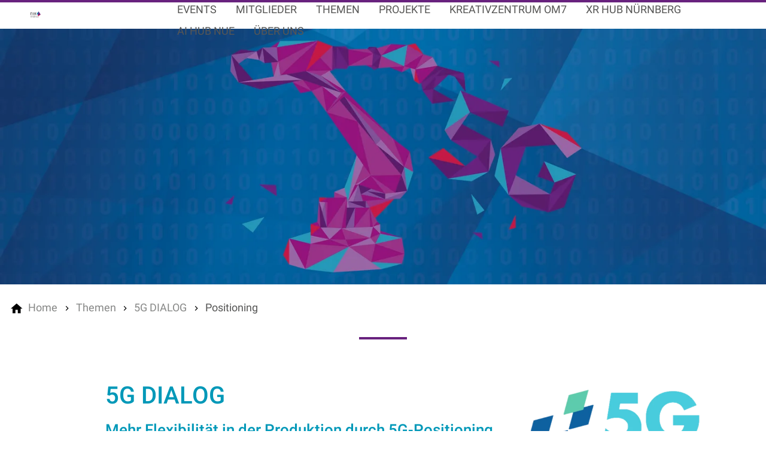

--- FILE ---
content_type: text/html; charset=utf-8
request_url: https://www.nik-nbg.de/5g-dialog/positioning/
body_size: 18766
content:
<!DOCTYPE html>
<html class="no-js page page--id-1000135 page--type-20" lang="de-DE" page-designation="" navigation-color="default" theme="toujou">
<head>

<meta charset="utf-8">
<!-- 
	This website is powered by TYPO3 - inspiring people to share!
	TYPO3 is a free open source Content Management Framework initially created by Kasper Skaarhoj and licensed under GNU/GPL.
	TYPO3 is copyright 1998-2026 of Kasper Skaarhoj. Extensions are copyright of their respective owners.
	Information and contribution at https://typo3.org/
-->



<title>5G DIALOG - Mehr Flexibilität in der Produktion durch 5G-Positioning</title>
<meta http-equiv="x-ua-compatible" content="IE=edge">
<meta name="generator" content="TYPO3 CMS">
<meta name="application-name" content="NIK e. V. | Netzwerk der Digitalwirtschaft">
<meta name="viewport" content="width=device-width, initial-scale=1, shrink-to-fit=no">
<meta name="description" content="Mit unserer Veranstaltungsreihe „5G Dialog“ im Rahmen der Initiative 5G BAVARIA informieren Experten zu Technologien und Anwendungszenarien.">
<meta property="og:title" content="5G Dialog - Anwendung trifft auf technologisches Know-how">
<meta property="og:description" content="Mit unserer Veranstaltungsreihe „5G Dialog“ im Rahmen der Initiative 5G BAVARIA informieren Experten zu Technologien und Anwendungszenarien.">
<meta property="og:image" content="https://www.nik-nbg.de/_assets/processed/dxeMoNDBybPtJaaIC8cgBjs-jA8FqahX5kO60HP5udM/q:85/w:1366/h:569/fn:Y3NtX0tleXZpc3VhbHNfTklLX0hvbWVwYWdlXzI2NWJlNjNkYmQ:t/cb:d2a6f9afe61c154546c9ed8f85d18a63944cf75e/bG9jYWw6L2ZpbGVhZG1pbi91c2VyX3VwbG9hZC9LZXl2aXN1YWxzX05JS19Ib21lcGFnZS5qcGc">
<meta name="twitter:title" content="5G Dialog - Anwendung trifft auf technologisches Know-how">
<meta name="twitter:description" content="Mit unserer Veranstaltungsreihe „5G Dialog“ im Rahmen der Initiative 5G BAVARIA informieren Experten zu Technologien und Anwendungszenarien.">
<meta name="apple-mobile-web-app-title" content="NIK e. V. | Netzwerk der Digitalwirtschaft">
<meta name="msapplication-tilecolor" content="#FFFFFF">
<meta name="theme-color" content="#68227E">
<meta name="format-detection" content="telephone=no">
<meta name="date" content="2021-06-16">


<link rel="stylesheet" href="/_assets/09656ee355a8addf1213eac0d1af1297/V1/build/Stylesheets/toujou.css?1762510431" media="all">
<link rel="stylesheet" href="/fileadmin/toujou/assets/1/fonts.css?1739967106" media="all">
<link rel="stylesheet" href="/_assets/49e9432d61f661f72b71e5ea59351140/build/Stylesheets/custom.css?1740138133" media="all">
<style>
/*<![CDATA[*/
<!-- 
/*InlineDefaultCss*/
/* default styles for extension "tx_form" */
    .captcha { margin-bottom: .5rem; }
    .captcha a { margin-left: .5rem; }
    .captcha--reloading img { opacity: 0.5; }
    .captcha--reloading a { cursor: auto; }
    .captcha--spin .captcha__reload svg { animation: spin 0.8s infinite linear; }
    .captcha__audio__mute { display: none; }
    .captcha--playing .captcha__audio__mute { display: inherit; }
    .captcha--playing .captcha__audio__sound { display: none; }
    @keyframes spin {
          from {transform:rotate(359deg);}
          to {transform:rotate(0deg);}
        }

/*additionalTSFEInlineStyle*/
        :root {
            --bg-color:                     rgb(255, 255, 255);
            --font-color:                   rgb(86, 86, 85);
            --font-color--light:            rgb(134, 135, 134);
            --font-color--dark:             rgb(104, 34, 126);

            --primary-color:                rgb(104, 34, 126);
            --primary-color--light:         rgb(134, 135, 134);
            --primary-color--dark:          rgb(86, 86, 85);

            --secondary-color:              rgb(86, 86, 85);
            --secondary-color--light:       rgb(134, 135, 134);
            --secondary-color--dark:        rgb(104, 34, 126);

            --success-color:                rgb(0, 230, 118);
            --warning-color:                rgb(255, 145, 0);
            --error-color:                  rgb(255, 23, 68);
            --media_copyright_visibility:   0;
            }            :root {
                --paragraph__family:        "Roboto", sans-serif;
                --paragraph__normal:        400;
                --paragraph__bold:          500;
                --headline__family:         "Roboto", sans-serif;
                --headline__weight:         500;
            }.header__content .button {
  font-size: 1.25rem;
}:root { --toujou-media-copyright-display: none; }:root { --overlay-font-color: rgb(86, 85, 85); }:root { --overlay-bg-color: rgb(255, 250, 250); }
-->
/*]]>*/
</style>


<script src="/_assets/49e9432d61f661f72b71e5ea59351140/build/Javascripts/custom.js?1700746551"></script>


<script type="module" src="/_assets/09656ee355a8addf1213eac0d1af1297/V1/build/Javascripts/es6/toujou-webcomponents-bundle.js?1762510431" ></script>


<script type="module" src="/_assets/09656ee355a8addf1213eac0d1af1297/V1/build/Javascripts/es6/toujou.js?1762510431"></script>


    

<link rel="stylesheet" type="text/css" href="/_assets/09656ee355a8addf1213eac0d1af1297/V1/build/Stylesheets/print.css?1762510431" media="print"/>









<script>
    var dataLayer = [];
    function gtag(){dataLayer.push(arguments);}
</script><script src="https://cmp.c3dcloud.de/c87jdhq22/public/app.js?apiKey=6663a62984277e49a53eb9fc830f3a92c1de241aef07442b&amp;domain=24ca4fb" referrerpolicy="origin"></script>

<link rel="icon" href="https://www.nik-nbg.de/_assets/processed/xMk7gFnwa86bDAXGer-Fnp2PVG74DwUWlZDAtqRGH5s/q:85/pd:0:0/ex:t:fp:0.5:0.5/rt:fit/w:48/h:48/fn:Y3NtX2Zhdmljb25fYzMwZjAzYmNmYQ:t/cb:9ab1db83303765dd0065cd6c3f668e90bb7d10a0/bG9jYWw6L2ZpbGVhZG1pbi9CaWxkZXIvTG9nb3MvTklLL2Zhdmljb24ucG5n" sizes="48x48">
<link rel="apple-touch-icon" href="https://www.nik-nbg.de/_assets/processed/6RNep4kLPrOF1-SE6HdWK1G7ONZcCWurW7tGh_GO_lw/q:85/pd:0:0/ex:t:fp:0.5:0.5/rt:fit/w:180/h:180/fn:Y3NtX2Zhdmljb25fMWNlMmIxODg3NA:t/cb:9ab1db83303765dd0065cd6c3f668e90bb7d10a0/bG9jYWw6L2ZpbGVhZG1pbi9CaWxkZXIvTG9nb3MvTklLL2Zhdmljb24ucG5n"/>
<link rel="manifest" href="/site.webmanifest" />
<link rel="canonical" href="https://www.nik-nbg.de/5g-dialog/positioning/"/>

<!-- This site is optimized with the Yoast SEO for TYPO3 plugin - https://yoast.com/typo3-extensions-seo/ -->
<script type="application/ld+json">[{"@context":"https:\/\/www.schema.org","@type":"BreadcrumbList","itemListElement":[{"@type":"ListItem","position":1,"item":{"@id":"https:\/\/www.nik-nbg.de\/","name":"Home"}},{"@type":"ListItem","position":2,"item":{"@id":"https:\/\/www.nik-nbg.de\/arbeitsgruppen\/","name":"Themen"}},{"@type":"ListItem","position":3,"item":{"@id":"https:\/\/www.nik-nbg.de\/5g-dialog\/","name":"5G DIALOG"}},{"@type":"ListItem","position":4,"item":{"@id":"https:\/\/www.nik-nbg.de\/5g-dialog\/positioning\/","name":"Positioning"}}]}]</script>
</head>
<body>





    





    


<div class="wrap wrap--master">
    
        <input id="navigation-state" class="state" type="checkbox" autocomplete="off" aria-hidden="true">
        <input id="contact-state" class="state" type="checkbox" autocomplete="off" aria-hidden="true">
        
        <input id="selector-state" class="state" type="checkbox" autocomplete="off" aria-hidden="true">

        

<toujou-topbar
    topbarType="fixed"
    class="top-bar top-bar--medium top-bar--contact"
    navigation-color="default"
    role="region"
    aria-label="Topbar"
>
    <label class="top-bar__toggle top-bar__toggle--menu" for="navigation-state" id="navigation-trigger">
        <span
    class="burger"
    role="button"
    aria-label="Navigationsmenü umschalten"
>
    <span></span>
    <span></span>
    <span></span>
    <span></span>
    <span></span>
    <span></span>
</span>

    </label>
    
            
                <a aria-label="Zur Startseite" class="top-bar__title" href="/">
                    NIK e. V. | Netzwerk der Digitalwirtschaft
                </a>
            
        

    

    
            
                    <label
                        for="contact-state"
                        class="navigation-contact navigation-contact--mobile"
                        aria-label="Kontaktmodal öffnen"
                    ></label>
                    <span class="top-bar__toggle top-bar__toggle--contact">
                        <span></span>
                    </span>
                
        
</toujou-topbar>



        



<div
    class="wrap wrap--navigation"
    role="region"
    aria-label="Hauptnavigationsgruppe"
>
    


    

<ul
    id="mainNavigation"
    class="navigation navigation--main navigation--first-level"
    aria-label="Main Navigation"
    navigation-color=""
>
    
        <li
            class="navigation-item navigation-item--first-level navigation-item--hasSubNav"
            page-uid="1000481"
            page-designation=""
        >
            
                <input class="navigation-item__state state"
                       id="navigation-item-1-1000481" type="checkbox"/>
            
            
                    <a class="navigation-item__link navigation-item__link--1000481-page-uid" href="/events/termine/" target="">
                        Events
                    </a>
                
            <svg viewBox="0 0 40 1" preserveAspectRatio="none" class="navigation-item__line">
                <path d="M0 1 L40 1"/>
            </svg>
            
                <label class="navigation-item__toggle-state"
                       for="navigation-item-1-1000481"></label>
                



    

    

<ul class="navigation navigation--sub-nav navigation--second-level">
    
        <li
            class="navigation-item navigation-item--second-level"
            page-uid="2"
            page-designation=""
        >
            
            
                    <a class="navigation-item__link navigation-item__link--2-page-uid" href="/events/termine/" target="">
                        Termine
                    </a>
                

            
        </li>
    
        <li
            class="navigation-item navigation-item--second-level"
            page-uid="1000353"
            page-designation=""
        >
            
            
                    <a class="navigation-item__link navigation-item__link--1000353-page-uid" href="/eventformate/" target="">
                        Eventformate
                    </a>
                

            
        </li>
    
</ul>



            
        </li>
    
        <li
            class="navigation-item navigation-item--first-level"
            page-uid="1000483"
            page-designation=""
        >
            
            
                    <a class="navigation-item__link navigation-item__link--1000483-page-uid" href="/mitglieder/aktiv-im-netzwerk/" target="">
                        Mitglieder
                    </a>
                
            <svg viewBox="0 0 40 1" preserveAspectRatio="none" class="navigation-item__line">
                <path d="M0 1 L40 1"/>
            </svg>
            
        </li>
    
        <li
            class="navigation-item navigation-item--first-level navigation-item--hasSubNav"
            page-uid="1000322" active
            page-designation=""
        >
            
                <input class="navigation-item__state state"
                       id="navigation-item-1-1000322" type="checkbox"/>
            
            
                    <a class="navigation-item__link navigation-item__link--1000322-page-uid navigation-item__link--active" href="/arbeitsgruppen/" target="">
                        Themen
                    </a>
                
            <svg viewBox="0 0 40 1" preserveAspectRatio="none" class="navigation-item__line">
                <path d="M0 1 L40 1"/>
            </svg>
            
                <label class="navigation-item__toggle-state"
                       for="navigation-item-1-1000322"></label>
                



    

<ul class="navigation navigation--sub-nav navigation--second-level">
    
        <li
            class="navigation-item navigation-item--second-level"
            page-uid="1000831"
            page-designation=""
        >
            
            
                    <a class="navigation-item__link navigation-item__link--1000831-page-uid" href="/projekte/women-in-tech/" target="">
                        Women in Tech
                    </a>
                

            
        </li>
    
</ul>



            
        </li>
    
        <li
            class="navigation-item navigation-item--first-level"
            page-uid="1000336"
            page-designation=""
        >
            
            
                    <a class="navigation-item__link navigation-item__link--1000336-page-uid" href="/projekte/" target="">
                        Projekte
                    </a>
                
            <svg viewBox="0 0 40 1" preserveAspectRatio="none" class="navigation-item__line">
                <path d="M0 1 L40 1"/>
            </svg>
            
        </li>
    
        <li
            class="navigation-item navigation-item--first-level"
            page-uid="1000486"
            page-designation=""
        >
            
            
                    <a class="navigation-item__link navigation-item__link--1000486-page-uid" href="/kreativzentrum-om7/" target="">
                        Kreativzentrum OM7
                    </a>
                
            <svg viewBox="0 0 40 1" preserveAspectRatio="none" class="navigation-item__line">
                <path d="M0 1 L40 1"/>
            </svg>
            
        </li>
    
        <li
            class="navigation-item navigation-item--first-level"
            page-uid="1000493"
            page-designation=""
        >
            
            
                    <a class="navigation-item__link navigation-item__link--1000493-page-uid" href="/xrhub/" target="">
                        XR HUB Nürnberg
                    </a>
                
            <svg viewBox="0 0 40 1" preserveAspectRatio="none" class="navigation-item__line">
                <path d="M0 1 L40 1"/>
            </svg>
            
        </li>
    
        <li
            class="navigation-item navigation-item--first-level"
            page-uid="1000738"
            page-designation=""
        >
            
            
                    <a class="navigation-item__link navigation-item__link--1000738-page-uid" href="/ai-hub-nue/" target="">
                        AI HUB NUE
                    </a>
                
            <svg viewBox="0 0 40 1" preserveAspectRatio="none" class="navigation-item__line">
                <path d="M0 1 L40 1"/>
            </svg>
            
        </li>
    
        <li
            class="navigation-item navigation-item--first-level navigation-item--hasSubNav"
            page-uid="1000495"
            page-designation=""
        >
            
                <input class="navigation-item__state state"
                       id="navigation-item-1-1000495" type="checkbox"/>
            
            
                    <a class="navigation-item__link navigation-item__link--1000495-page-uid" href="/ueber-uns/" target="">
                        Über uns
                    </a>
                
            <svg viewBox="0 0 40 1" preserveAspectRatio="none" class="navigation-item__line">
                <path d="M0 1 L40 1"/>
            </svg>
            
                <label class="navigation-item__toggle-state"
                       for="navigation-item-1-1000495"></label>
                



    

    

    

    

    

<ul class="navigation navigation--sub-nav navigation--second-level">
    
        <li
            class="navigation-item navigation-item--second-level"
            page-uid="4"
            page-designation=""
        >
            
            
                    <a class="navigation-item__link navigation-item__link--4-page-uid" href="/ueber-uns/" target="">
                        Team und Vorstand
                    </a>
                

            
        </li>
    
        <li
            class="navigation-item navigation-item--second-level"
            page-uid="1000497"
            page-designation=""
        >
            
            
                    <a class="navigation-item__link navigation-item__link--1000497-page-uid" href="/ueber-uns/verein/" target="">
                        Verein
                    </a>
                

            
        </li>
    
        <li
            class="navigation-item navigation-item--second-level"
            page-uid="1000496"
            page-designation=""
        >
            
            
                    <a class="navigation-item__link navigation-item__link--1000496-page-uid" href="/ueber-uns/oekosystem/" target="">
                        Ökosystem
                    </a>
                

            
        </li>
    
        <li
            class="navigation-item navigation-item--second-level"
            page-uid="1000250"
            page-designation=""
        >
            
            
                    <a class="navigation-item__link navigation-item__link--1000250-page-uid" href="/jobs/" target="">
                        Jobs
                    </a>
                

            
        </li>
    
        <li
            class="navigation-item navigation-item--second-level"
            page-uid="13"
            page-designation=""
        >
            
            
                    <a class="navigation-item__link navigation-item__link--13-page-uid" href="/ueber-uns/logbuch/" target="">
                        Logbuch
                    </a>
                

            
        </li>
    
</ul>



            
        </li>
    
</ul>





    

    

<a aria-label="Zur Startseite" class="navigation__logo navigation__logo--horizontal navigation__logo--medium navigation__logo--pixel" href="/">
    
    
            <img class="logo logo--topbar" loading="lazy" src="https://www.nik-nbg.de/_assets/processed/8-iTkSYkZI29lMnye224otb644bUwXf0uoIo15-MbME/q:85/w:320/h:89/fn:Y3NtX1NjaHJpZnR6ZWljaGVuX1p1c2F0el9sYW5nX1JHQl8xYWRjYjYzMGFh:t/cb:84379013e8fa2a852a2a3ee3bec08d8d955c0f70/bG9jYWw6L2ZpbGVhZG1pbi9CaWxkZXIvTG9nb3MvTklLL1NjaHJpZnR6ZWljaGVuX1p1c2F0el9sYW5nX1JHQi5wbmc" width="320" height="89" alt="" />
            <img class="logo" loading="lazy" src="https://www.nik-nbg.de/_assets/processed/4FFqrFMpTbSL6FEIeknYkfG5rKlyRODk17_Z7smja58/q:85/w:293/h:200/fn:Y3NtX0xvZ29fUkdCX2ZmNDNlOGIxNjc:t/cb:60eee380151172319b01d77c6cdba70eaed09125/bG9jYWw6L2ZpbGVhZG1pbi9CaWxkZXIvTG9nb3MvTklLL0xvZ29fUkdCLnBuZw" width="293" height="200" alt="" />
        

</a>






    
            

            
        
</div>








    
    <div class="wrap wrap--content">
        <!--TYPO3SEARCH_begin-->
        
            
                





<header class="header header--ratio-3-1 header--image">
	
			<figure class="header__image">
				


        <img src="https://www.nik-nbg.de/_assets/processed/eCcEa0NiA6arwnz7oXkXfvo9w3PP28D7p-SAqIjA4cY/q:85/c:8001:2667:fp:0.5:0.5/rt:force/w:700/h:234/fn:Y3NtXzVncm9ib3Rlcl9lZmI0YTQ5ZjBi:t/cb:a87ecf4f30d00577d47ea5e61e7f21dfd311d85b/bG9jYWw6L2ZpbGVhZG1pbi9CaWxkZXIvS2V5X1Zpc3VhbHMvNWdyb2JvdGVyLnBuZw" width="700" height="234" data-width="8001" data-height="2667" srcset="https://www.nik-nbg.de/_assets/processed/eCcEa0NiA6arwnz7oXkXfvo9w3PP28D7p-SAqIjA4cY/q:85/c:8001:2667:fp:0.5:0.5/rt:force/w:700/h:234/fn:Y3NtXzVncm9ib3Rlcl9lZmI0YTQ5ZjBi:t/cb:a87ecf4f30d00577d47ea5e61e7f21dfd311d85b/bG9jYWw6L2ZpbGVhZG1pbi9CaWxkZXIvS2V5X1Zpc3VhbHMvNWdyb2JvdGVyLnBuZw 700w,https://www.nik-nbg.de/_assets/processed/8u9Kk7JIudBtL7LhjQVw8B47xCvn-F-fvG1T9RPCtYU/q:85/c:8001:2667:fp:0.5:0.5/rt:force/w:1024/h:342/fn:Y3NtXzVncm9ib3Rlcl80MmY3MTU5M2Qy:t/cb:a87ecf4f30d00577d47ea5e61e7f21dfd311d85b/bG9jYWw6L2ZpbGVhZG1pbi9CaWxkZXIvS2V5X1Zpc3VhbHMvNWdyb2JvdGVyLnBuZw 1024w,https://www.nik-nbg.de/_assets/processed/HakNFXs8_ZADiax5o6IKdUIOzdV3bBKWTMTgBAePiKo/q:85/c:8001:2667:fp:0.5:0.5/rt:force/w:1440/h:480/fn:Y3NtXzVncm9ib3Rlcl9mNDBhYTlmMmM1:t/cb:a87ecf4f30d00577d47ea5e61e7f21dfd311d85b/bG9jYWw6L2ZpbGVhZG1pbi9CaWxkZXIvS2V5X1Zpc3VhbHMvNWdyb2JvdGVyLnBuZw 1440w,https://www.nik-nbg.de/_assets/processed/CTywgcP-gmPcTNUqOtb4YUGDN1JTLq1gARefTv1pYrM/q:85/c:8001:2667:fp:0.5:0.5/rt:force/w:1920/h:640/fn:Y3NtXzVncm9ib3Rlcl85ZmZlODk0NGJm:t/cb:a87ecf4f30d00577d47ea5e61e7f21dfd311d85b/bG9jYWw6L2ZpbGVhZG1pbi9CaWxkZXIvS2V5X1Zpc3VhbHMvNWdyb2JvdGVyLnBuZw 1920w" sizes="(min-width: 90rem) 1920px,(min-width: 64rem) 1440px,(min-width: 37.5rem) 1024px,700px" data-focus-area="{&quot;x&quot;:2667,&quot;y&quot;:1111.3333333333333,&quot;width&quot;:2667,&quot;height&quot;:1111.3333333333333}" alt="" title="" loading="auto" fetchPriority="high" />
    



			</figure>
		
	
</header>








            
        
        <!--TYPO3SEARCH_end-->
        <main>
            
                

	
		<ol
            class="navigation navigation--breadcrumb"
            aria-label="Seitenpfad"
        >
			
				
					<li
                        class="navigation-item navigation-item--breadcrumb"
                        page-designation=""
                    >
						
                                
								<a aria-label="Home" class="navigation-item__link" href="/"><span>Home</span></a>
							
					</li>
				
			
				
					<li
                        class="navigation-item navigation-item--breadcrumb"
                        page-designation=""
                    >
						
                                
								<a aria-label="Themen" class="navigation-item__link" href="/arbeitsgruppen/"><span>Themen</span></a>
							
					</li>
				
			
				
					<li
                        class="navigation-item navigation-item--breadcrumb"
                        page-designation=""
                    >
						
                                
								<a aria-label="5G DIALOG" class="navigation-item__link" href="/5g-dialog/"><span>5G DIALOG</span></a>
							
					</li>
				
			
				
					<li
                        class="navigation-item navigation-item--breadcrumb"
                        page-designation=""
                    >
						
								
								<span><span>Positioning</span></span>
							
					</li>
				
			
		</ol>
	



            
            <!--TYPO3SEARCH_begin-->
            
	
		
	




        
			

			
					
							
						
				
			
					
				
			

<span id="c1001984"></span>
	
    <!--TYPO3SEARCH_end-->
    
        


        
            <style type="text/css" media="all">
h2, .font--delta {color:#0098b8;}
</style>
        
    



    
    <!--TYPO3SEARCH_begin-->




			

			

			
		
	





	
		<hr class="divider divider--primary" />
	

	

	
		
	
			




        
			

			
					
				
			
					
						<div class="grid grid--1">
							<div class="grid__column">
					
				
			
<span id="c1001715"></span>










		
		<div class="textpic textpic--inside textpic--right textpic--is-combined" >
			
	<figure class="textpic__image">
		
				
	
    
        
                
                        
	
			<picture><source srcset="https://www.nik-nbg.de/_assets/processed/vYg8C0B7q46083tGXgw8SuUYVWuZPP9gDVED8BxIz5k/q:85/c:581:277:fp:0.50970873786408:0.49773242630385/rt:force/w:581/h:277/fn:Y3NtXzVnYmF2YXJpYV81ZTgwNDQzNGI3:t/cb:9843e0b5aa357d372fe44a94968a3ab8dc6cc911/bG9jYWw6L2ZpbGVhZG1pbi91c2VyX3VwbG9hZC81Z2JhdmFyaWEucG5n" data-width="581" data-height="277" media="(min-width: 90rem)" data-focus-area="{&quot;x&quot;:240.33333333333331,&quot;y&quot;:147,&quot;width&quot;:240.33333333333331,&quot;height&quot;:147}" /><source srcset="https://www.nik-nbg.de/_assets/processed/gRQ6OiY4V5cT3i1xxaFiR6xjLdokkrG14zRrtlL0iLE/q:85/c:600:284:fp:0.49653259361997:0.50113378684807/rt:force/w:600/h:284/fn:Y3NtXzVnYmF2YXJpYV9jYmFjMzA5OTEx:t/cb:9843e0b5aa357d372fe44a94968a3ab8dc6cc911/bG9jYWw6L2ZpbGVhZG1pbi91c2VyX3VwbG9hZC81Z2JhdmFyaWEucG5n" data-width="600" data-height="284" media="(min-width: 64rem)" data-focus-area="{&quot;x&quot;:240.33333333333331,&quot;y&quot;:147,&quot;width&quot;:240.33333333333331,&quot;height&quot;:147}" /><source srcset="https://www.nik-nbg.de/_assets/processed/oQf8xBGKRK78hiFhJxzQk2wr6sTB_FGlYnb5_jVQetY/q:85/c:604:282:fp:0.50069348127601:0.49206349206349/rt:force/w:400/h:187/fn:Y3NtXzVnYmF2YXJpYV8xNmFmM2E0ZjJl:t/cb:9843e0b5aa357d372fe44a94968a3ab8dc6cc911/bG9jYWw6L2ZpbGVhZG1pbi91c2VyX3VwbG9hZC81Z2JhdmFyaWEucG5n" data-width="604" data-height="282" media="(min-width: 37.5rem)" data-focus-area="{&quot;x&quot;:240.33333333333331,&quot;y&quot;:147,&quot;width&quot;:240.33333333333331,&quot;height&quot;:147}" /><source srcset="https://www.nik-nbg.de/_assets/processed/tBvHYzk2fYEXy87Y-G7RNvJPK9iJnwr3EmdS-hUkek4/q:85/c:634:280:fp:0.51317614424411:0.50340136054422/rt:force/w:500/h:221/fn:Y3NtXzVnYmF2YXJpYV80ZWJhZmZkMjFh:t/cb:9843e0b5aa357d372fe44a94968a3ab8dc6cc911/bG9jYWw6L2ZpbGVhZG1pbi91c2VyX3VwbG9hZC81Z2JhdmFyaWEucG5n" data-width="634" data-height="280" data-focus-area="{&quot;x&quot;:240.33333333333331,&quot;y&quot;:147,&quot;width&quot;:240.33333333333331,&quot;height&quot;:147}" /><img src="https://www.nik-nbg.de/_assets/processed/oQf8xBGKRK78hiFhJxzQk2wr6sTB_FGlYnb5_jVQetY/q:85/c:604:282:fp:0.50069348127601:0.49206349206349/rt:force/w:400/h:187/fn:Y3NtXzVnYmF2YXJpYV8xNmFmM2E0ZjJl:t/cb:9843e0b5aa357d372fe44a94968a3ab8dc6cc911/bG9jYWw6L2ZpbGVhZG1pbi91c2VyX3VwbG9hZC81Z2JhdmFyaWEucG5n" width="400" height="187" data-width="581" data-height="277" srcset="https://www.nik-nbg.de/_assets/processed/oQf8xBGKRK78hiFhJxzQk2wr6sTB_FGlYnb5_jVQetY/q:85/c:604:282:fp:0.50069348127601:0.49206349206349/rt:force/w:400/h:187/fn:Y3NtXzVnYmF2YXJpYV8xNmFmM2E0ZjJl:t/cb:9843e0b5aa357d372fe44a94968a3ab8dc6cc911/bG9jYWw6L2ZpbGVhZG1pbi91c2VyX3VwbG9hZC81Z2JhdmFyaWEucG5n 400w,https://www.nik-nbg.de/_assets/processed/tBvHYzk2fYEXy87Y-G7RNvJPK9iJnwr3EmdS-hUkek4/q:85/c:634:280:fp:0.51317614424411:0.50340136054422/rt:force/w:500/h:221/fn:Y3NtXzVnYmF2YXJpYV80ZWJhZmZkMjFh:t/cb:9843e0b5aa357d372fe44a94968a3ab8dc6cc911/bG9jYWw6L2ZpbGVhZG1pbi91c2VyX3VwbG9hZC81Z2JhdmFyaWEucG5n 500w,https://www.nik-nbg.de/_assets/processed/vYg8C0B7q46083tGXgw8SuUYVWuZPP9gDVED8BxIz5k/q:85/c:581:277:fp:0.50970873786408:0.49773242630385/rt:force/w:581/h:277/fn:Y3NtXzVnYmF2YXJpYV81ZTgwNDQzNGI3:t/cb:9843e0b5aa357d372fe44a94968a3ab8dc6cc911/bG9jYWw6L2ZpbGVhZG1pbi91c2VyX3VwbG9hZC81Z2JhdmFyaWEucG5n 581w,https://www.nik-nbg.de/_assets/processed/gRQ6OiY4V5cT3i1xxaFiR6xjLdokkrG14zRrtlL0iLE/q:85/c:600:284:fp:0.49653259361997:0.50113378684807/rt:force/w:600/h:284/fn:Y3NtXzVnYmF2YXJpYV9jYmFjMzA5OTEx:t/cb:9843e0b5aa357d372fe44a94968a3ab8dc6cc911/bG9jYWw6L2ZpbGVhZG1pbi91c2VyX3VwbG9hZC81Z2JhdmFyaWEucG5n 600w" sizes="(min-width: 90rem) 600px,(min-width: 64rem) 600px,(min-width: 37.5rem) 400px,500px" data-focus-area="{&quot;x&quot;:240.33333333333331,&quot;y&quot;:147,&quot;width&quot;:240.33333333333331,&quot;height&quot;:147}" alt="" title="" loading="lazy" /></picture>
		

                        
    
            
            
        

                    
            
	

			
	</figure>

			<div class="textpic__text">
				<h2>5G DIALOG</h2>
<h5 class="font--delta">M<strong><span><span><span>ehr Flexibilität in der Produktion durch 5G-Positioning</span></span></span></strong></h5>
<p>&nbsp;</p>
			</div>
		</div>
		
	











			

			
				
			

			
		
			

			
					
				
			
					
				
			

<span id="c1001909"></span>

<p class="infotext">Viele neue Geschäftsmodelle basieren auf einer flexiblen und individuellen Produktion und Logistik. Hierfür müssen Produkte, Fahrzeuge, Material kontinuierlich lokalisiert und für die Automatisierung von Produktions-, Montage- und Logistikprozessen, Positionsdaten erhoben, gesammelt, und ausgewertet&nbsp;werden.</p>
<p class="infotext">Eine hohe Positionsgenauigkeit bietet hierfür der 5G Standard. So ist&nbsp;beispielsweise für Drohnen, fahrerlose Transportsysteme, Güter und Produkte, aber auch AR-Anwendungen eine Echtzeit Lokalisierung möglich. In den&nbsp;Online-Session zeigten unsere Expertinnen und Experten&nbsp;verschiedene Methoden, Anwendungsmöglichkeiten und Szenarien auf.</p>



			

			
				
			

			
		
			

			
					
				
			
					
				
			

<span id="c1001985"></span>

<h2 class="font--align-center">Präsentationen</h2>



			

			
				
			

			
		
			

			
					
							
									
												</div>
											</div>
										
								
						
				
			
					
				
			

    <span id="c1001986"></span>

    

    

    
        <div class="grid grid--2">
            <div class="grid__column grid__column--colspan-2">
                <div class="image-row image-row--3 image-row--one-third" >
                    
                        <div class="textpic textpic--single">
                            

    
            <a href="/fileadmin/Dateien/5G_DIALOG/2021_03_10_5G-Positioning-Intro.pdf">
                
        
                <img src="https://www.nik-nbg.de/_assets/processed/q6FLd4NY7Blig5u5bIUt-DS5XuO0U6f6_2E1tduKweA/q:85/c:1499:843:fp:0.5:0.5/rt:force/w:306/h:173/fn:Y3NtX1Bvc2l0aW9uaW5nXzFfY2M0YTczM2E1YQ:t/cb:6ac3f58229e55b2ad9a2121dd6c88a023050a142/bG9jYWw6L2ZpbGVhZG1pbi9EYXRlaWVuLzVHX0RJQUxPRy9Qb3NpdGlvbmluZ18xLkpQRw" width="306" height="173" data-width="1499" data-height="843" srcset="https://www.nik-nbg.de/_assets/processed/q6FLd4NY7Blig5u5bIUt-DS5XuO0U6f6_2E1tduKweA/q:85/c:1499:843:fp:0.5:0.5/rt:force/w:306/h:173/fn:Y3NtX1Bvc2l0aW9uaW5nXzFfY2M0YTczM2E1YQ:t/cb:6ac3f58229e55b2ad9a2121dd6c88a023050a142/bG9jYWw6L2ZpbGVhZG1pbi9EYXRlaWVuLzVHX0RJQUxPRy9Qb3NpdGlvbmluZ18xLkpQRw 306w,https://www.nik-nbg.de/_assets/processed/rmd6Ovo3Nek-Gh5Z9i2Xohq4Y67bGvEvR0VaLeVwPfw/q:85/c:1499:843:fp:0.5:0.5/rt:force/w:336/h:189/fn:Y3NtX1Bvc2l0aW9uaW5nXzFfNThhZDg3OWYwMg:t/cb:6ac3f58229e55b2ad9a2121dd6c88a023050a142/bG9jYWw6L2ZpbGVhZG1pbi9EYXRlaWVuLzVHX0RJQUxPRy9Qb3NpdGlvbmluZ18xLkpQRw 336w,https://www.nik-nbg.de/_assets/processed/nMLXJUe9wlWQPS0n0RqUbPPe4eVCFcp7GfL2le2HaB0/q:85/c:1499:843:fp:0.5:0.5/rt:force/w:449/h:253/fn:Y3NtX1Bvc2l0aW9uaW5nXzFfNmUwMmIyOGFjMA:t/cb:6ac3f58229e55b2ad9a2121dd6c88a023050a142/bG9jYWw6L2ZpbGVhZG1pbi9EYXRlaWVuLzVHX0RJQUxPRy9Qb3NpdGlvbmluZ18xLkpQRw 449w,https://www.nik-nbg.de/_assets/processed/ydB_9liZRVQEI0cM7YaR5VXCMTq9xuNW2A9grv2kqlg/q:85/c:1499:843:fp:0.5:0.5/rt:force/w:552/h:311/fn:Y3NtX1Bvc2l0aW9uaW5nXzFfZWQwOTRhYjc3Yg:t/cb:6ac3f58229e55b2ad9a2121dd6c88a023050a142/bG9jYWw6L2ZpbGVhZG1pbi9EYXRlaWVuLzVHX0RJQUxPRy9Qb3NpdGlvbmluZ18xLkpQRw 552w" sizes="(min-width: 1440px) 449px,(min-width: 1024px) 336px,(min-width: 600px) 306px,552px" data-focus-area="{&quot;x&quot;:499.66666666666663,&quot;y&quot;:281,&quot;width&quot;:499.66666666666663,&quot;height&quot;:281}" alt="" title="" loading="lazy" />
                
                
            
    
            </a>
        

    


                        </div>
                    
                        <div class="textpic textpic--single">
                            

    
            <a href="/fileadmin/Dateien/5G_DIALOG/2021_03_10_5G_Positioning_for_AGVs.pdf">
                
        
                <img src="https://www.nik-nbg.de/_assets/processed/VJ0tbeFriinmEk-cnox1W2zcU3EFB37J0fHUZoyQxPE/q:85/c:1490:820:fp:0.5:0.5/rt:force/w:306/h:169/fn:Y3NtX1Bvc2l0aW9uaW5nXzJfZDY1NzdmOTcwYw:t/cb:d7651936977dfc3baec1e9f674981d329427eccc/bG9jYWw6L2ZpbGVhZG1pbi9EYXRlaWVuLzVHX0RJQUxPRy9Qb3NpdGlvbmluZ18yLkpQRw" width="306" height="169" data-width="1490" data-height="820" srcset="https://www.nik-nbg.de/_assets/processed/VJ0tbeFriinmEk-cnox1W2zcU3EFB37J0fHUZoyQxPE/q:85/c:1490:820:fp:0.5:0.5/rt:force/w:306/h:169/fn:Y3NtX1Bvc2l0aW9uaW5nXzJfZDY1NzdmOTcwYw:t/cb:d7651936977dfc3baec1e9f674981d329427eccc/bG9jYWw6L2ZpbGVhZG1pbi9EYXRlaWVuLzVHX0RJQUxPRy9Qb3NpdGlvbmluZ18yLkpQRw 306w,https://www.nik-nbg.de/_assets/processed/e1v-OEbMgv4QglYqSG_k_LqzsElkPrPcn5_2udiDNEE/q:85/c:1490:820:fp:0.5:0.5/rt:force/w:336/h:185/fn:Y3NtX1Bvc2l0aW9uaW5nXzJfNTRmMWFjZTBhMQ:t/cb:d7651936977dfc3baec1e9f674981d329427eccc/bG9jYWw6L2ZpbGVhZG1pbi9EYXRlaWVuLzVHX0RJQUxPRy9Qb3NpdGlvbmluZ18yLkpQRw 336w,https://www.nik-nbg.de/_assets/processed/ZvXCdLX8VNqPhUwYy4m_IAP2XOOS0yD6ozZOKLT8pzo/q:85/c:1490:820:fp:0.5:0.5/rt:force/w:449/h:248/fn:Y3NtX1Bvc2l0aW9uaW5nXzJfNTY5MGQwZmJmZQ:t/cb:d7651936977dfc3baec1e9f674981d329427eccc/bG9jYWw6L2ZpbGVhZG1pbi9EYXRlaWVuLzVHX0RJQUxPRy9Qb3NpdGlvbmluZ18yLkpQRw 449w,https://www.nik-nbg.de/_assets/processed/QYhV4x_hfEee-mopNhQx9PthvOxPDVpaPBbL5VVlwH0/q:85/c:1490:820:fp:0.5:0.5/rt:force/w:552/h:304/fn:Y3NtX1Bvc2l0aW9uaW5nXzJfZTFjZGYyNzljOA:t/cb:d7651936977dfc3baec1e9f674981d329427eccc/bG9jYWw6L2ZpbGVhZG1pbi9EYXRlaWVuLzVHX0RJQUxPRy9Qb3NpdGlvbmluZ18yLkpQRw 552w" sizes="(min-width: 1440px) 449px,(min-width: 1024px) 336px,(min-width: 600px) 306px,552px" data-focus-area="{&quot;x&quot;:496.66666666666663,&quot;y&quot;:273.3333333333333,&quot;width&quot;:496.66666666666663,&quot;height&quot;:273.3333333333333}" alt="" title="" loading="lazy" />
                
                
            
    
            </a>
        

    


                        </div>
                    
                        <div class="textpic textpic--single">
                            

    
            <a href="/fileadmin/Dateien/5G_DIALOG/5G-BY_NIK_Hybrid_Positioning.pdf">
                
        
                <img src="https://www.nik-nbg.de/_assets/processed/s3HhjsQdSKUCU9-rH89AyskOeAQ5PjIhvKxOpcVMlaM/q:85/c:1490:831:fp:0.5:0.5/rt:force/w:306/h:171/fn:Y3NtX1Bvc2l0aW9uaW5nXzNfNmI3NTU5MTI1Ng:t/cb:222bcb9866d5ab227b06c0dc955e602bfa553d5f/bG9jYWw6L2ZpbGVhZG1pbi9EYXRlaWVuLzVHX0RJQUxPRy9Qb3NpdGlvbmluZ18zLkpQRw" width="306" height="171" data-width="1490" data-height="831" srcset="https://www.nik-nbg.de/_assets/processed/s3HhjsQdSKUCU9-rH89AyskOeAQ5PjIhvKxOpcVMlaM/q:85/c:1490:831:fp:0.5:0.5/rt:force/w:306/h:171/fn:Y3NtX1Bvc2l0aW9uaW5nXzNfNmI3NTU5MTI1Ng:t/cb:222bcb9866d5ab227b06c0dc955e602bfa553d5f/bG9jYWw6L2ZpbGVhZG1pbi9EYXRlaWVuLzVHX0RJQUxPRy9Qb3NpdGlvbmluZ18zLkpQRw 306w,https://www.nik-nbg.de/_assets/processed/YwebiXcnbe7LG_MtFZm8oU4JeNVPbvhTUVqFMEDZ50M/q:85/c:1490:831:fp:0.5:0.5/rt:force/w:336/h:188/fn:Y3NtX1Bvc2l0aW9uaW5nXzNfM2Q1YTdkNGE1Ng:t/cb:222bcb9866d5ab227b06c0dc955e602bfa553d5f/bG9jYWw6L2ZpbGVhZG1pbi9EYXRlaWVuLzVHX0RJQUxPRy9Qb3NpdGlvbmluZ18zLkpQRw 336w,https://www.nik-nbg.de/_assets/processed/IiyBEyZoTvMxK3r6D6eFEPtkGpbtFjsfiZQ4hO3nV8o/q:85/c:1490:831:fp:0.5:0.5/rt:force/w:449/h:251/fn:Y3NtX1Bvc2l0aW9uaW5nXzNfMTk3ZTY0YjVjNA:t/cb:222bcb9866d5ab227b06c0dc955e602bfa553d5f/bG9jYWw6L2ZpbGVhZG1pbi9EYXRlaWVuLzVHX0RJQUxPRy9Qb3NpdGlvbmluZ18zLkpQRw 449w,https://www.nik-nbg.de/_assets/processed/ctQ0U_yt0v8bpYlXYWEkZGrJHzo78lVYAPAnY1Zgo3g/q:85/c:1490:831:fp:0.5:0.5/rt:force/w:552/h:308/fn:Y3NtX1Bvc2l0aW9uaW5nXzNfYTJjZTVlNzc4Nw:t/cb:222bcb9866d5ab227b06c0dc955e602bfa553d5f/bG9jYWw6L2ZpbGVhZG1pbi9EYXRlaWVuLzVHX0RJQUxPRy9Qb3NpdGlvbmluZ18zLkpQRw 552w" sizes="(min-width: 1440px) 449px,(min-width: 1024px) 336px,(min-width: 600px) 306px,552px" data-focus-area="{&quot;x&quot;:496.66666666666663,&quot;y&quot;:277,&quot;width&quot;:496.66666666666663,&quot;height&quot;:277}" alt="" title="" loading="lazy" />
                
                
            
    
            </a>
        

    


                        </div>
                    
                </div>
            </div>
        </div>
    



			

			

			
		
			

			
					
							
									
								
						
				
			
					
				
			

    <span id="c1001987"></span>

    

    

    
        <div class="grid grid--2">
            <div class="grid__column grid__column--colspan-2">
                <div class="image-row image-row--3 image-row--one-third" >
                    
                        <div class="textpic textpic--single">
                            

    
            <a href="/fileadmin/Dateien/5G_DIALOG/5G-BY_NIK_Simulation-Platform.pdf">
                
        
                <img src="https://www.nik-nbg.de/_assets/processed/-_mkcP_9RamFiM93ZuHmATiLAKTqXnxlNqmnyZ_uFFY/q:85/c:1490:810:fp:0.5:0.5/rt:force/w:306/h:167/fn:Y3NtX1Bvc2l0aW9uaW5nXzRfMGViZTZlNjFhNQ:t/cb:03aded9f3f4f3a47446db819c7dc51be78829416/bG9jYWw6L2ZpbGVhZG1pbi9EYXRlaWVuLzVHX0RJQUxPRy9Qb3NpdGlvbmluZ180LkpQRw" width="306" height="167" data-width="1490" data-height="810" srcset="https://www.nik-nbg.de/_assets/processed/-_mkcP_9RamFiM93ZuHmATiLAKTqXnxlNqmnyZ_uFFY/q:85/c:1490:810:fp:0.5:0.5/rt:force/w:306/h:167/fn:Y3NtX1Bvc2l0aW9uaW5nXzRfMGViZTZlNjFhNQ:t/cb:03aded9f3f4f3a47446db819c7dc51be78829416/bG9jYWw6L2ZpbGVhZG1pbi9EYXRlaWVuLzVHX0RJQUxPRy9Qb3NpdGlvbmluZ180LkpQRw 306w,https://www.nik-nbg.de/_assets/processed/fVBEolS0156Zw9P_SIPhCcu4pCP4lceq7qP-oWwfIXI/q:85/c:1490:810:fp:0.5:0.5/rt:force/w:336/h:183/fn:Y3NtX1Bvc2l0aW9uaW5nXzRfMjRmZmJlZjFlYg:t/cb:03aded9f3f4f3a47446db819c7dc51be78829416/bG9jYWw6L2ZpbGVhZG1pbi9EYXRlaWVuLzVHX0RJQUxPRy9Qb3NpdGlvbmluZ180LkpQRw 336w,https://www.nik-nbg.de/_assets/processed/4-DQ6cmQ_UoKjoEe8KMDDYnHUCbwJGEnR31SYR9kuUk/q:85/c:1490:810:fp:0.5:0.5/rt:force/w:449/h:245/fn:Y3NtX1Bvc2l0aW9uaW5nXzRfYWIyMTJiNTQ4YQ:t/cb:03aded9f3f4f3a47446db819c7dc51be78829416/bG9jYWw6L2ZpbGVhZG1pbi9EYXRlaWVuLzVHX0RJQUxPRy9Qb3NpdGlvbmluZ180LkpQRw 449w,https://www.nik-nbg.de/_assets/processed/7omcTkaA2-KrVAE-lW0LEBg7A_YRdBFpe5bHKR0dVmY/q:85/c:1490:810:fp:0.5:0.5/rt:force/w:552/h:301/fn:Y3NtX1Bvc2l0aW9uaW5nXzRfZDIzY2I5YTQwYw:t/cb:03aded9f3f4f3a47446db819c7dc51be78829416/bG9jYWw6L2ZpbGVhZG1pbi9EYXRlaWVuLzVHX0RJQUxPRy9Qb3NpdGlvbmluZ180LkpQRw 552w" sizes="(min-width: 1440px) 449px,(min-width: 1024px) 336px,(min-width: 600px) 306px,552px" data-focus-area="{&quot;x&quot;:496.66666666666663,&quot;y&quot;:270,&quot;width&quot;:496.66666666666663,&quot;height&quot;:270}" alt="" title="" loading="lazy" />
                
                
            
    
            </a>
        

    


                        </div>
                    
                        <div class="textpic textpic--single">
                            

    
            <a href="/fileadmin/Dateien/5G_DIALOG/5G-BY_NIK__RSS_Personennavigation.pdf">
                
        
                <img src="https://www.nik-nbg.de/_assets/processed/uGjKmyN3_6tX_jEhzSTS18p-zlLIT8dqeobj7nP7lpI/q:85/c:1514:843:fp:0.5:0.5/rt:force/w:306/h:171/fn:Y3NtX1Bvc2l0aW9uaW5nXzVfYjJhMmYzZjk0NA:t/cb:d3735b12d609b1b83191bbc51d295d5e66e142fa/bG9jYWw6L2ZpbGVhZG1pbi9EYXRlaWVuLzVHX0RJQUxPRy9Qb3NpdGlvbmluZ181LkpQRw" width="306" height="171" data-width="1514" data-height="843" srcset="https://www.nik-nbg.de/_assets/processed/uGjKmyN3_6tX_jEhzSTS18p-zlLIT8dqeobj7nP7lpI/q:85/c:1514:843:fp:0.5:0.5/rt:force/w:306/h:171/fn:Y3NtX1Bvc2l0aW9uaW5nXzVfYjJhMmYzZjk0NA:t/cb:d3735b12d609b1b83191bbc51d295d5e66e142fa/bG9jYWw6L2ZpbGVhZG1pbi9EYXRlaWVuLzVHX0RJQUxPRy9Qb3NpdGlvbmluZ181LkpQRw 306w,https://www.nik-nbg.de/_assets/processed/0_Mz2WOwLhGzQGOFqISUXl1PMv2mdBayambjHaYFE50/q:85/c:1514:843:fp:0.5:0.5/rt:force/w:336/h:188/fn:Y3NtX1Bvc2l0aW9uaW5nXzVfMWMxMWU1NTIwZg:t/cb:d3735b12d609b1b83191bbc51d295d5e66e142fa/bG9jYWw6L2ZpbGVhZG1pbi9EYXRlaWVuLzVHX0RJQUxPRy9Qb3NpdGlvbmluZ181LkpQRw 336w,https://www.nik-nbg.de/_assets/processed/_zqPy2Ut3I2ewDZN9hzMxH1I_zh2Y0U5aPho7WbMJyU/q:85/c:1514:843:fp:0.5:0.5/rt:force/w:449/h:251/fn:Y3NtX1Bvc2l0aW9uaW5nXzVfYmJjZWQ1YjY4ZA:t/cb:d3735b12d609b1b83191bbc51d295d5e66e142fa/bG9jYWw6L2ZpbGVhZG1pbi9EYXRlaWVuLzVHX0RJQUxPRy9Qb3NpdGlvbmluZ181LkpQRw 449w,https://www.nik-nbg.de/_assets/processed/aAgNbe0v-d75l3hVctkbzW5vpDMtOwTSSzTvWuYYtIM/q:85/c:1514:843:fp:0.5:0.5/rt:force/w:552/h:308/fn:Y3NtX1Bvc2l0aW9uaW5nXzVfNmE4MzU5NmVhYw:t/cb:d3735b12d609b1b83191bbc51d295d5e66e142fa/bG9jYWw6L2ZpbGVhZG1pbi9EYXRlaWVuLzVHX0RJQUxPRy9Qb3NpdGlvbmluZ181LkpQRw 552w" sizes="(min-width: 1440px) 449px,(min-width: 1024px) 336px,(min-width: 600px) 306px,552px" data-focus-area="{&quot;x&quot;:504.66666666666663,&quot;y&quot;:281,&quot;width&quot;:504.66666666666663,&quot;height&quot;:281}" alt="" title="" loading="lazy" />
                
                
            
    
            </a>
        

    


                        </div>
                    
                        <div class="textpic textpic--single">
                            

    
            <a href="/fileadmin/Dateien/5G_DIALOG/5G-BY_NIK_AI.pdf">
                
        
                <img src="https://www.nik-nbg.de/_assets/processed/ZBClN4LJ6B9EVn7tudgdNutez2lr0boq_1-QplnO0-E/q:85/c:1524:839:fp:0.5:0.5/rt:force/w:306/h:169/fn:Y3NtX1Bvc2l0aW9uaW5nXzZfYmNhYmI5ZTEzMA:t/cb:979201d0e6efb4c5c066851819299470557f157f/bG9jYWw6L2ZpbGVhZG1pbi9EYXRlaWVuLzVHX0RJQUxPRy9Qb3NpdGlvbmluZ182LkpQRw" width="306" height="169" data-width="1524" data-height="839" srcset="https://www.nik-nbg.de/_assets/processed/ZBClN4LJ6B9EVn7tudgdNutez2lr0boq_1-QplnO0-E/q:85/c:1524:839:fp:0.5:0.5/rt:force/w:306/h:169/fn:Y3NtX1Bvc2l0aW9uaW5nXzZfYmNhYmI5ZTEzMA:t/cb:979201d0e6efb4c5c066851819299470557f157f/bG9jYWw6L2ZpbGVhZG1pbi9EYXRlaWVuLzVHX0RJQUxPRy9Qb3NpdGlvbmluZ182LkpQRw 306w,https://www.nik-nbg.de/_assets/processed/G6Jkjj0P_FxOUeBTVWx_I7iIvI5O79gSr6xAZ3ei-50/q:85/c:1524:839:fp:0.5:0.5/rt:force/w:336/h:185/fn:Y3NtX1Bvc2l0aW9uaW5nXzZfZGFjYjQyNDhjMA:t/cb:979201d0e6efb4c5c066851819299470557f157f/bG9jYWw6L2ZpbGVhZG1pbi9EYXRlaWVuLzVHX0RJQUxPRy9Qb3NpdGlvbmluZ182LkpQRw 336w,https://www.nik-nbg.de/_assets/processed/wuSkyhMh4QI_q0aZkVB6oSm9ptvAKbFajhvUo3VAcuo/q:85/c:1524:839:fp:0.5:0.5/rt:force/w:449/h:248/fn:Y3NtX1Bvc2l0aW9uaW5nXzZfMzdkYTBmOGU0Nw:t/cb:979201d0e6efb4c5c066851819299470557f157f/bG9jYWw6L2ZpbGVhZG1pbi9EYXRlaWVuLzVHX0RJQUxPRy9Qb3NpdGlvbmluZ182LkpQRw 449w,https://www.nik-nbg.de/_assets/processed/xwdATCuz1WKNXZA-DiSsV5CJSMWid_0NaUhIeHNpBVw/q:85/c:1524:839:fp:0.5:0.5/rt:force/w:552/h:304/fn:Y3NtX1Bvc2l0aW9uaW5nXzZfNjg1MjAwZDZmNQ:t/cb:979201d0e6efb4c5c066851819299470557f157f/bG9jYWw6L2ZpbGVhZG1pbi9EYXRlaWVuLzVHX0RJQUxPRy9Qb3NpdGlvbmluZ182LkpQRw 552w" sizes="(min-width: 1440px) 449px,(min-width: 1024px) 336px,(min-width: 600px) 306px,552px" data-focus-area="{&quot;x&quot;:508,&quot;y&quot;:279.66666666666663,&quot;width&quot;:508,&quot;height&quot;:279.66666666666663}" alt="" title="" loading="lazy" />
                
                
            
    
            </a>
        

    


                        </div>
                    
                </div>
            </div>
        </div>
    



			

			

			
		
			

			
					
				
			
					
						<div class="grid grid--1">
							<div class="grid__column">
					
				
			

<span id="c1001988"></span>

<h2 class="font--gamma font--align-center">Videoaufzeichnungen der Online Sessions</h2>



			

			
				
			

			
		
			

			
					
							
									
												</div>
											</div>
										
								
						
				
			
					
				
			

    <span id="c1001989"></span>

    

    

    
        <div class="grid grid--2">
            <div class="grid__column grid__column--colspan-2">
                <div class="image-row image-row--3 image-row--one-third" >
                    
                        <div class="textpic textpic--single">
                            

    
            
                    
        
                

		


        <figure class="video">
            <div class="video-embed">
                
                






    


        


        

    

    <iframe src="https://www.youtube-nocookie.com/embed/CLj-eMlKRb8?autohide=1&amp;controls=1&amp;loop=1&amp;playlist=CLj-eMlKRb8&amp;enablejsapi=1&amp;origin=https%3A%2F%2Fwww.nik-nbg.de" allowfullscreen playsinline="" poster="" data-is-autoplay="0" class="video-embed-item" title="5G DIALOG - Positioning - Roadmap" allow="fullscreen"></iframe>


    



    







            </div>
        </figure>
    
            
    
    






	


            
    
                
        

    


                        </div>
                    
                        <div class="textpic textpic--single">
                            

    
            
                    
        
                

		


        <figure class="video">
            <div class="video-embed">
                
                






    


        


        

    

    <iframe src="https://www.youtube-nocookie.com/embed/Bu-wi0FeCO4?autohide=1&amp;controls=1&amp;loop=1&amp;playlist=Bu-wi0FeCO4&amp;enablejsapi=1&amp;origin=https%3A%2F%2Fwww.nik-nbg.de" allowfullscreen playsinline="" poster="" data-is-autoplay="0" class="video-embed-item" title="5G DIALOG - Positioning - Transportsysteme" allow="fullscreen"></iframe>


    



    







            </div>
        </figure>
    
            
    
    






	


            
    
                
        

    


                        </div>
                    
                        <div class="textpic textpic--single">
                            

    
            
                    
        
                

		


        <figure class="video">
            <div class="video-embed">
                
                






    


        


        

    

    <iframe src="https://www.youtube-nocookie.com/embed/nmGS0SkXHdc?autohide=1&amp;controls=1&amp;loop=1&amp;playlist=nmGS0SkXHdc&amp;enablejsapi=1&amp;origin=https%3A%2F%2Fwww.nik-nbg.de" allowfullscreen playsinline="" poster="" data-is-autoplay="0" class="video-embed-item" title="5G DIALOG - Hybrid Positioning" allow="fullscreen"></iframe>


    



    







            </div>
        </figure>
    
            
    
    






	


            
    
                
        

    


                        </div>
                    
                </div>
            </div>
        </div>
    



			

			

			
		
			

			
					
							
									
								
						
				
			
					
				
			

    <span id="c1001990"></span>

    

    

    
        <div class="grid grid--2">
            <div class="grid__column grid__column--colspan-2">
                <div class="image-row image-row--3 image-row--one-third" >
                    
                        <div class="textpic textpic--single">
                            

    
            
                    
        
                

		


        <figure class="video">
            <div class="video-embed">
                
                






    


        


        

    

    <iframe src="https://www.youtube-nocookie.com/embed/_6imZsBYDP4?autohide=1&amp;controls=1&amp;loop=1&amp;playlist=_6imZsBYDP4&amp;enablejsapi=1&amp;origin=https%3A%2F%2Fwww.nik-nbg.de" allowfullscreen playsinline="" poster="" data-is-autoplay="0" class="video-embed-item" title="5G DIALOG - Positioning - Feldstärken" allow="fullscreen"></iframe>


    



    







            </div>
        </figure>
    
            
    
    






	


            
    
                
        

    


                        </div>
                    
                        <div class="textpic textpic--single">
                            

    
            
                    
        
                

		


        <figure class="video">
            <div class="video-embed">
                
                






    


        


        

    

    <iframe src="https://www.youtube-nocookie.com/embed/VtzaKwldaiQ?autohide=1&amp;controls=1&amp;loop=1&amp;playlist=VtzaKwldaiQ&amp;enablejsapi=1&amp;origin=https%3A%2F%2Fwww.nik-nbg.de" allowfullscreen playsinline="" poster="" data-is-autoplay="0" class="video-embed-item" title="5G DIALOG - Positioning - New Radio" allow="fullscreen"></iframe>


    



    







            </div>
        </figure>
    
            
    
    






	


            
    
                
        

    


                        </div>
                    
                        <div class="textpic textpic--single">
                            

    
            
                    
        
                

		


        <figure class="video">
            <div class="video-embed">
                
                






    


        


        

    

    <iframe src="https://www.youtube-nocookie.com/embed/aWYT33b7RWo?autohide=1&amp;controls=1&amp;loop=1&amp;playlist=aWYT33b7RWo&amp;enablejsapi=1&amp;origin=https%3A%2F%2Fwww.nik-nbg.de" allowfullscreen playsinline="" poster="" data-is-autoplay="0" class="video-embed-item" title="5G DIALOG - Positioning -AI" allow="fullscreen"></iframe>


    



    







            </div>
        </figure>
    
            
    
    






	


            
    
                
        

    


                        </div>
                    
                </div>
            </div>
        </div>
    



			

			

			
		
			

			
					
				
			
					
						<div class="grid grid--1">
							<div class="grid__column">
					
				
			

<span id="c1001991"></span>

<h2 class="font--gamma font--align-center">Weitere Videos</h2>



			

			
				
			

			
		
			

			
					
							
									
												</div>
											</div>
										
								
						
				
			
					
				
			

    <span id="c1001705"></span>

    

    

    
        <div class="grid grid--2">
            <div class="grid__column grid__column--colspan-2">
                <div class="image-row image-row--3 image-row--one-third" >
                    
                        <div class="textpic textpic--single">
                            

    
            
                    
        
                

		


        <figure class="video">
            <div class="video-embed">
                
                






    


        


        

    

    <iframe src="https://www.youtube-nocookie.com/embed/cFmBdXyodRQ?autohide=1&amp;controls=1&amp;loop=1&amp;playlist=cFmBdXyodRQ&amp;enablejsapi=1&amp;origin=https%3A%2F%2Fwww.nik-nbg.de" allowfullscreen playsinline="" poster="" data-is-autoplay="0" class="video-embed-item" title="5G New Radio TDoA Emulation" allow="fullscreen"></iframe>


    



    







            </div>
        </figure>
    
            
    
    






	


            
    
                
        

    


                        </div>
                    
                        <div class="textpic textpic--single">
                            

    
            
                    
        
                

		


        <figure class="video">
            <div class="video-embed">
                
                






    


        


        

    

    <iframe src="https://www.youtube-nocookie.com/embed/vnY8ZkE3vug?autohide=1&amp;controls=1&amp;loop=1&amp;playlist=vnY8ZkE3vug&amp;enablejsapi=1&amp;origin=https%3A%2F%2Fwww.nik-nbg.de" allowfullscreen playsinline="" poster="" data-is-autoplay="0" class="video-embed-item" title="Maschinelles Lernen für die Funklokalisierung" allow="fullscreen"></iframe>


    



    







            </div>
        </figure>
    
            
    
    






	


            
    
                
        

    


                        </div>
                    
                        <div class="textpic textpic--single">
                            

    
            
                    
        
                

		


        <figure class="video">
            <div class="video-embed">
                
                






    


        


        

    

    <iframe src="https://www.youtube-nocookie.com/embed/XOt_dMTkk9w?autohide=1&amp;controls=1&amp;loop=1&amp;playlist=XOt_dMTkk9w&amp;enablejsapi=1&amp;origin=https%3A%2F%2Fwww.nik-nbg.de" allowfullscreen playsinline="" poster="" data-is-autoplay="0" class="video-embed-item" title="5G System- und Link-Level Simulationen mit flexiblen New Radio Modulen" allow="fullscreen"></iframe>


    



    







            </div>
        </figure>
    
            
    
    






	


            
    
                
        

    


                        </div>
                    
                </div>
            </div>
        </div>
    



			

			

			
		
			

			
					
							
									
								
						
				
			
					
				
			

    <span id="c1001787"></span>

    

    

    
        <div class="grid grid--2">
            <div class="grid__column grid__column--colspan-2">
                <div class="image-row image-row--3 image-row--one-third" >
                    
                        <div class="textpic textpic--single">
                            

    
            
                    
        
                

		


        <figure class="video">
            <div class="video-embed">
                
                






    


        


        

    

    <iframe src="https://www.youtube-nocookie.com/embed/F3av8sl38Ks?autohide=1&amp;controls=1&amp;loop=1&amp;playlist=F3av8sl38Ks&amp;enablejsapi=1&amp;origin=https%3A%2F%2Fwww.nik-nbg.de" allowfullscreen playsinline="" poster="" data-is-autoplay="0" class="video-embed-item" title="Hybride Lokalisierung von 5G- und GNSS-Signalen in 3D-Umgebungen" allow="fullscreen"></iframe>


    



    







            </div>
        </figure>
    
            
    
    






	


            
    
                
        

    


                        </div>
                    
                        <div class="textpic textpic--single">
                            

    
            
                    
        
                

		


        <figure class="video">
            <div class="video-embed">
                
                






    


        


        

    

    <iframe src="https://www.youtube-nocookie.com/embed/KhKczeAJc2A?autohide=1&amp;controls=1&amp;loop=1&amp;playlist=KhKczeAJc2A&amp;enablejsapi=1&amp;origin=https%3A%2F%2Fwww.nik-nbg.de" allowfullscreen playsinline="" poster="" data-is-autoplay="0" class="video-embed-item" title="5G Fingerprinting für Indoor- und Outdoorlokalisierung" allow="fullscreen"></iframe>


    



    







            </div>
        </figure>
    
            
    
    






	


            
    
                
        

    


                        </div>
                    
                </div>
            </div>
        </div>
    



			

			

			
				<hr class="divider divider--primary" />
			
		
			

			
					
				
			
					
						<div class="grid grid--1">
							<div class="grid__column">
					
				
			

<span id="c1001902"></span>

<p><a href="/5g-dialog/" class="button button--expanded button--primary">Übersicht zu 5G Dialog&nbsp;</a></p>



			

			
				
			

			
		
			

			
					
				
			
					
				
			

<span id="c1001702"></span>

<p><strong>Im Auftrag von:</strong></p>



			

			
				
			

			
		
			

			
					
				
			
					
				
			


	<span id="c1001701"></span>

    









<toujou-slider
    class="slider slider--logo slider--preserve-ratio slider--primary"
     slides-to-show="2"
     breakpoints="[{&quot;breakpoint&quot;:&quot;640&quot;,&quot;settings&quot;:{&quot;slidesToShow&quot;:&quot;3&quot;}},{&quot;breakpoint&quot;:&quot;840&quot;,&quot;settings&quot;:{&quot;slidesToShow&quot;:&quot;4&quot;}},{&quot;breakpoint&quot;:&quot;1028&quot;,&quot;settings&quot;:{&quot;slidesToShow&quot;:&quot;5&quot;}}]"
    
    
>
    

    <div class="slider__frame">
        
        
            
                <div style="">
                    
	<img src="https://www.nik-nbg.de/_assets/processed/4h_CqlmQHuzggK8YqjS5mdTRFANS7e_E9gNzFRaa_ME/q:85/c:502:138:fp:0.5:0.5/rt:force/w:400/h:110/fn:Y3NtX2xvZ29faWlzX3JnYi0xX2MxZTViZmJiMDk:t/cb:c2258b26b86ae5d6a2390c5b60e51d2d359f8c56/bG9jYWw6L2ZpbGVhZG1pbi9CaWxkZXIvTG9nb3MvbG9nb19paXNfcmdiLTEucG5n" width="400" height="110" data-width="502" data-height="138" srcset="https://www.nik-nbg.de/_assets/processed/4h_CqlmQHuzggK8YqjS5mdTRFANS7e_E9gNzFRaa_ME/q:85/c:502:138:fp:0.5:0.5/rt:force/w:400/h:110/fn:Y3NtX2xvZ29faWlzX3JnYi0xX2MxZTViZmJiMDk:t/cb:c2258b26b86ae5d6a2390c5b60e51d2d359f8c56/bG9jYWw6L2ZpbGVhZG1pbi9CaWxkZXIvTG9nb3MvbG9nb19paXNfcmdiLTEucG5n 400w,https://www.nik-nbg.de/_assets/processed/i-uPEC1QJBH8J1MxpuJvecikEJ_HIum42Y7o0NUBaLA/q:85/c:502:138:fp:0.5:0.5/rt:force/w:500/h:138/fn:Y3NtX2xvZ29faWlzX3JnYi0xXzEwMjZlMDYwNmU:t/cb:c2258b26b86ae5d6a2390c5b60e51d2d359f8c56/bG9jYWw6L2ZpbGVhZG1pbi9CaWxkZXIvTG9nb3MvbG9nb19paXNfcmdiLTEucG5n 500w,https://www.nik-nbg.de/_assets/processed/QWuGwGe20o8K-IylOk-lXcFnUEWt0wTv27Q09lN59AY/q:85/c:502:138:fp:0.5:0.5/rt:force/w:502/h:138/fn:Y3NtX2xvZ29faWlzX3JnYi0xXzVhODNiM2QwMTc:t/cb:c2258b26b86ae5d6a2390c5b60e51d2d359f8c56/bG9jYWw6L2ZpbGVhZG1pbi9CaWxkZXIvTG9nb3MvbG9nb19paXNfcmdiLTEucG5n 502w" sizes="(min-width: 90rem) 502px,(min-width: 64rem) 502px,(min-width: 37.5rem) 400px,500px" data-focus-area="{&quot;x&quot;:167.33333333333331,&quot;y&quot;:46,&quot;width&quot;:167.33333333333331,&quot;height&quot;:46}" alt="" title="" loading="lazy" />
    

                </div>
            
        
            
                <div style="">
                    
	<img src="https://www.nik-nbg.de/_assets/processed/kPxoi7yMh3zaJkPhi7Gu1Bpk4ynGhv6TD90qojhbm5o/q:85/c:721:441:fp:0.5:0.5/rt:force/w:400/h:245/fn:Y3NtXzVnYmF2YXJpYV8wNmM4ZWFmZGU4:t/cb:9843e0b5aa357d372fe44a94968a3ab8dc6cc911/bG9jYWw6L2ZpbGVhZG1pbi91c2VyX3VwbG9hZC81Z2JhdmFyaWEucG5n" width="400" height="245" data-width="721" data-height="441" srcset="https://www.nik-nbg.de/_assets/processed/kPxoi7yMh3zaJkPhi7Gu1Bpk4ynGhv6TD90qojhbm5o/q:85/c:721:441:fp:0.5:0.5/rt:force/w:400/h:245/fn:Y3NtXzVnYmF2YXJpYV8wNmM4ZWFmZGU4:t/cb:9843e0b5aa357d372fe44a94968a3ab8dc6cc911/bG9jYWw6L2ZpbGVhZG1pbi91c2VyX3VwbG9hZC81Z2JhdmFyaWEucG5n 400w,https://www.nik-nbg.de/_assets/processed/MGS4ZbQsFY7UlB8nWSgXx_udWfBAhm3dVtnQOQ1e0C8/q:85/c:721:441:fp:0.5:0.5/rt:force/w:500/h:306/fn:Y3NtXzVnYmF2YXJpYV80NTA4ZWZhODI3:t/cb:9843e0b5aa357d372fe44a94968a3ab8dc6cc911/bG9jYWw6L2ZpbGVhZG1pbi91c2VyX3VwbG9hZC81Z2JhdmFyaWEucG5n 500w,https://www.nik-nbg.de/_assets/processed/arfyTTVfxgJj8_DhZ_fqfCxtWq4NYcbVrTmrhwv65cg/q:85/c:721:441:fp:0.5:0.5/rt:force/w:600/h:367/fn:Y3NtXzVnYmF2YXJpYV84YmNhM2ZmNDhh:t/cb:9843e0b5aa357d372fe44a94968a3ab8dc6cc911/bG9jYWw6L2ZpbGVhZG1pbi91c2VyX3VwbG9hZC81Z2JhdmFyaWEucG5n 600w,https://www.nik-nbg.de/_assets/processed/zZ_6TpDdwb7Y3SxG0R4_XcRZLPioNWSMZKOV9T0UmWU/q:85/c:721:441:fp:0.5:0.5/rt:force/w:721/h:441/fn:Y3NtXzVnYmF2YXJpYV9lOTdmMjU3YWNk:t/cb:9843e0b5aa357d372fe44a94968a3ab8dc6cc911/bG9jYWw6L2ZpbGVhZG1pbi91c2VyX3VwbG9hZC81Z2JhdmFyaWEucG5n 721w" sizes="(min-width: 90rem) 721px,(min-width: 64rem) 600px,(min-width: 37.5rem) 400px,500px" data-focus-area="{&quot;x&quot;:240.33333333333331,&quot;y&quot;:147,&quot;width&quot;:240.33333333333331,&quot;height&quot;:147}" alt="" title="" loading="lazy" />
    

                </div>
            
        
    
    </div>

    <span
    class="slider__control slider__control--prev"
    role="button"
    aria-label="Zum vorherigen Slide"
    tabindex="0"
>
    <svg height="24" width="24" viewBox="0 0 24 24" preserveAspectRatio="xMidYMid meet" aria-hidden="true">
        <use xlink:href="#arrow_left"/>
    </svg>
</span>

<span
    class="slider__control slider__control--next"
    role="button"
    aria-label="Zum nächsten Slide"
    tabindex="0"
>
    <svg height="24" width="24" viewBox="0 0 24 24" preserveAspectRatio="xMidYMid meet" aria-hidden="true">
        <use xlink:href="#arrow_right"/>
    </svg>
</span>

    <div class="slider__pagination"></div>

</toujou-slider>









			

			
				
						</div>
					</div>
				
			

			
		
	





			
				<hr class="divider divider--primary" />
			
		

	

	
		
	




        
			

			
					
				
			
					
						<div class="grid grid--1">
							<div class="grid__column">
					
				
			

    

    <span id="c1001716"></span>

    

    
        <div class="textpic textpic--single" >
            

    
            
                    
        
                

		


        <figure class="video">
            <div class="video-embed">
                
                






    


        


        

    

    <iframe src="https://www.youtube-nocookie.com/embed/WnG6HAoEB3U?autohide=1&amp;controls=1&amp;loop=1&amp;playlist=WnG6HAoEB3U&amp;enablejsapi=1&amp;origin=https%3A%2F%2Fwww.nik-nbg.de" allowfullscreen playsinline="" poster="" data-is-autoplay="0" class="video-embed-item" title="5G DIALOG - Positioning" allow="fullscreen"></iframe>


    



    







            </div>
        </figure>
    
            
    
    






	


            
    
                
        

    


        </div>
    



			

			
				
						</div>
					</div>
				
			

			
		
	





	

            
    


            <!--TYPO3SEARCH_end-->
        </main>
        
            


    

<footer class="footer">
    
            <div class="footer__content footer__content--custom">
                
                    
<span id="c2338"></span>




    
            
        
    
            <div class="grid grid--2">
                <div class="grid__column grid__column--colspan-2">
                    
    <div class="text-columns text-columns--3 " >
        
            
                <div class="text-columns__column">
                    
                    

                    <div class="text-columns__text">
                        


	
		<h4 class="font--delta">SERVICE</h4>
<p><a href="/ueber-uns/">Kontakt</a>&nbsp;|&nbsp;<a href="https://www.nik-nbg.de/impressum/" target="_blank">Impressum</a>&nbsp;|<br><a href="/ueber-uns/anfahrt/">Anfahrt</a>&nbsp;|&nbsp;<a href="/datenschutzerklaerung/">Datenschutzerklärung</a>&nbsp;|<br><a href="https://share-eu1.hsforms.com/1okscsp6URzmjBZT8WTtCKwfepir" target="_blank" rel="noreferrer">Newsletter&nbsp;Anmeldung</a>&nbsp;</p>
<p><a href="/fileadmin/Dokumente/Netzwerkinfos/NIK-Vereinssatzung-Stand_27.11.25.pdf" target="_blank" class="button button--primary">Vereinssatzung</a><br>&nbsp;</p>
	





                    </div>

                    
                </div>
            
        
            
                <div class="text-columns__column">
                    
                    
                        <figure class="text-columns__image">
                            
    
            
                    
    
            <picture><source srcset="https://www.nik-nbg.de/_assets/processed/JHdBEqhMCdpijkWp8J-Iq4Erzek9o2pEJ8B80MHj6WU/q:85/c:1067.346:208.8345323741:fp:0.5235:0.54496402877698/rt:force/w:500/h:98/fn:Y3NtX1NjaHJpZnR6ZWljaGVuX1p1c2F0el9sYW5nX3dlaXNzX2YwMDk3NjQ2ZDg:t/cb:3dcc10479cfcf327b30696be8f5b41cda79e098a/bG9jYWw6L2ZpbGVhZG1pbi9CaWxkZXIvTG9nb3MvTklLL1NjaHJpZnR6ZWljaGVuX1p1c2F0el9sYW5nX3dlaXNzLnBuZw" data-width="1067.346" data-height="208.8345323741" media="(min-width: 90rem)" data-focus-area="{&quot;x&quot;:394,&quot;y&quot;:109.33333333333333,&quot;width&quot;:394,&quot;height&quot;:109.33333333333333}" /><source srcset="https://www.nik-nbg.de/_assets/processed/Vc844J0sWYvLVONNwtyZCUrw3TDGQ7PMcksbmMFJhcU/q:85/c:1057.89:210.01438848921:fp:0.5215:0.56115107913669/rt:force/w:400/h:80/fn:Y3NtX1NjaHJpZnR6ZWljaGVuX1p1c2F0el9sYW5nX3dlaXNzX2Q3ZTBhMTIwZjM:t/cb:3dcc10479cfcf327b30696be8f5b41cda79e098a/bG9jYWw6L2ZpbGVhZG1pbi9CaWxkZXIvTG9nb3MvTklLL1NjaHJpZnR6ZWljaGVuX1p1c2F0el9sYW5nX3dlaXNzLnBuZw" data-width="1057.89" data-height="210.01438848921" media="(min-width: 64rem)" data-focus-area="{&quot;x&quot;:394,&quot;y&quot;:109.33333333333333,&quot;width&quot;:394,&quot;height&quot;:109.33333333333333}" /><source srcset="https://www.nik-nbg.de/_assets/processed/Q7Bboz9hvvdVdhgL4Xtq-ev5hFlPXlq2rw89rQ4LEh0/q:85/c:1063.8:219.45323741007:fp:0.521:0.55755395683453/rt:force/w:500/h:103/fn:Y3NtX1NjaHJpZnR6ZWljaGVuX1p1c2F0el9sYW5nX3dlaXNzXzFlMTUzOTVmYzg:t/cb:3dcc10479cfcf327b30696be8f5b41cda79e098a/bG9jYWw6L2ZpbGVhZG1pbi9CaWxkZXIvTG9nb3MvTklLL1NjaHJpZnR6ZWljaGVuX1p1c2F0el9sYW5nX3dlaXNzLnBuZw" data-width="1063.8" data-height="219.45323741007" media="(min-width: 37.5rem)" data-focus-area="{&quot;x&quot;:394,&quot;y&quot;:109.33333333333333,&quot;width&quot;:394,&quot;height&quot;:109.33333333333333}" /><source srcset="https://www.nik-nbg.de/_assets/processed/CN9-Qm_7y9brP9iV_w6Po1b1CR2pBN5WAW-wgX3YO9A/q:85/c:1041.342:202.93525179856:fp:0.5165:0.5431654676259/rt:force/w:600/h:118/fn:Y3NtX1NjaHJpZnR6ZWljaGVuX1p1c2F0el9sYW5nX3dlaXNzX2I0ZDk5MDJkYmY:t/cb:3dcc10479cfcf327b30696be8f5b41cda79e098a/bG9jYWw6L2ZpbGVhZG1pbi9CaWxkZXIvTG9nb3MvTklLL1NjaHJpZnR6ZWljaGVuX1p1c2F0el9sYW5nX3dlaXNzLnBuZw" data-width="1041.342" data-height="202.93525179856" data-focus-area="{&quot;x&quot;:394,&quot;y&quot;:109.33333333333333,&quot;width&quot;:394,&quot;height&quot;:109.33333333333333}" /><img src="https://www.nik-nbg.de/_assets/processed/Vc844J0sWYvLVONNwtyZCUrw3TDGQ7PMcksbmMFJhcU/q:85/c:1057.89:210.01438848921:fp:0.5215:0.56115107913669/rt:force/w:400/h:80/fn:Y3NtX1NjaHJpZnR6ZWljaGVuX1p1c2F0el9sYW5nX3dlaXNzX2Q3ZTBhMTIwZjM:t/cb:3dcc10479cfcf327b30696be8f5b41cda79e098a/bG9jYWw6L2ZpbGVhZG1pbi9CaWxkZXIvTG9nb3MvTklLL1NjaHJpZnR6ZWljaGVuX1p1c2F0el9sYW5nX3dlaXNzLnBuZw" width="400" height="80" data-width="1067.346" data-height="208.8345323741" srcset="https://www.nik-nbg.de/_assets/processed/Vc844J0sWYvLVONNwtyZCUrw3TDGQ7PMcksbmMFJhcU/q:85/c:1057.89:210.01438848921:fp:0.5215:0.56115107913669/rt:force/w:400/h:80/fn:Y3NtX1NjaHJpZnR6ZWljaGVuX1p1c2F0el9sYW5nX3dlaXNzX2Q3ZTBhMTIwZjM:t/cb:3dcc10479cfcf327b30696be8f5b41cda79e098a/bG9jYWw6L2ZpbGVhZG1pbi9CaWxkZXIvTG9nb3MvTklLL1NjaHJpZnR6ZWljaGVuX1p1c2F0el9sYW5nX3dlaXNzLnBuZw 400w,https://www.nik-nbg.de/_assets/processed/Q7Bboz9hvvdVdhgL4Xtq-ev5hFlPXlq2rw89rQ4LEh0/q:85/c:1063.8:219.45323741007:fp:0.521:0.55755395683453/rt:force/w:500/h:103/fn:Y3NtX1NjaHJpZnR6ZWljaGVuX1p1c2F0el9sYW5nX3dlaXNzXzFlMTUzOTVmYzg:t/cb:3dcc10479cfcf327b30696be8f5b41cda79e098a/bG9jYWw6L2ZpbGVhZG1pbi9CaWxkZXIvTG9nb3MvTklLL1NjaHJpZnR6ZWljaGVuX1p1c2F0el9sYW5nX3dlaXNzLnBuZw 500w,https://www.nik-nbg.de/_assets/processed/CN9-Qm_7y9brP9iV_w6Po1b1CR2pBN5WAW-wgX3YO9A/q:85/c:1041.342:202.93525179856:fp:0.5165:0.5431654676259/rt:force/w:600/h:118/fn:Y3NtX1NjaHJpZnR6ZWljaGVuX1p1c2F0el9sYW5nX3dlaXNzX2I0ZDk5MDJkYmY:t/cb:3dcc10479cfcf327b30696be8f5b41cda79e098a/bG9jYWw6L2ZpbGVhZG1pbi9CaWxkZXIvTG9nb3MvTklLL1NjaHJpZnR6ZWljaGVuX1p1c2F0el9sYW5nX3dlaXNzLnBuZw 600w" sizes="(min-width: 90rem) 500px,(min-width: 64rem) 400px,(min-width: 37.5rem) 500px,600px" data-focus-area="{&quot;x&quot;:394,&quot;y&quot;:109.33333333333333,&quot;width&quot;:394,&quot;height&quot;:109.33333333333333}" alt="" title="" loading="lazy" /></picture>
            
            
        

                
        

                        </figure>
                    

                    <div class="text-columns__text">
                        


	
		<h4 class="font--align-center font--epsilon">Obermaierstraße 7 | 90408 Nürnberg<br>info@nik-nbg.de</h4>
	





                    </div>

                    
                </div>
            
        
            
                <div class="text-columns__column">
                    
                    
                        <figure class="text-columns__image">
                            
    
            <a href="/netzwerk/mitglieder/bitkom-ev/" target="_blank" class="text-columns__image-link">
                
    
            <picture><source srcset="https://www.nik-nbg.de/_assets/processed/Bj3xme8WtPTAdbcjAc2XK_OjvwTlczlSoYBTM52WH98/q:85/c:1480.263:426:fp:0.4105:0.5/rt:force/w:500/h:144/fn:Y3NtX0xvZ29fQml0a29tX2tsZWluXzc1ODc0MDcyMTk:t/cb:51a292bf036b119988ea4aca85666a9d388a743f/bG9jYWw6L2ZpbGVhZG1pbi9CaWxkZXIvTG9nb3MvTG9nb19CaXRrb21fa2xlaW4ucG5n" data-width="1480.263" data-height="426" media="(min-width: 90rem)" data-focus-area="{&quot;x&quot;:601,&quot;y&quot;:142,&quot;width&quot;:601,&quot;height&quot;:142}" /><source srcset="https://www.nik-nbg.de/_assets/processed/a2wdlga9YuEHKn5ez878pd6OmofHGCnvrXG9bb6UUZU/q:85/c:1545.171:426:fp:0.4285:0.5/rt:force/w:400/h:110/fn:Y3NtX0xvZ29fQml0a29tX2tsZWluXzQ4NGI3MzM5MTI:t/cb:51a292bf036b119988ea4aca85666a9d388a743f/bG9jYWw6L2ZpbGVhZG1pbi9CaWxkZXIvTG9nb3MvTG9nb19CaXRrb21fa2xlaW4ucG5n" data-width="1545.171" data-height="426" media="(min-width: 64rem)" data-focus-area="{&quot;x&quot;:601,&quot;y&quot;:142,&quot;width&quot;:601,&quot;height&quot;:142}" /><source srcset="https://www.nik-nbg.de/_assets/processed/Jr3GsIF_1zSEubftKVMWLj-CE2M3AhKVz3DF6O72pzA/q:85/c:1561.398:426:fp:0.433:0.5/rt:force/w:500/h:137/fn:Y3NtX0xvZ29fQml0a29tX2tsZWluX2FmNzM5N2IyMWQ:t/cb:51a292bf036b119988ea4aca85666a9d388a743f/bG9jYWw6L2ZpbGVhZG1pbi9CaWxkZXIvTG9nb3MvTG9nb19CaXRrb21fa2xlaW4ucG5n" data-width="1561.398" data-height="426" media="(min-width: 37.5rem)" data-focus-area="{&quot;x&quot;:601,&quot;y&quot;:142,&quot;width&quot;:601,&quot;height&quot;:142}" /><source srcset="https://www.nik-nbg.de/_assets/processed/wCAXOgmGQcppOZCGWH_KaolcnnaWEmY4Z8lw4GllwaA/q:85/c:1512.717:426:fp:0.4195:0.5/rt:force/w:600/h:169/fn:Y3NtX0xvZ29fQml0a29tX2tsZWluXzdhN2NmYjc1NTM:t/cb:51a292bf036b119988ea4aca85666a9d388a743f/bG9jYWw6L2ZpbGVhZG1pbi9CaWxkZXIvTG9nb3MvTG9nb19CaXRrb21fa2xlaW4ucG5n" data-width="1512.717" data-height="426" data-focus-area="{&quot;x&quot;:601,&quot;y&quot;:142,&quot;width&quot;:601,&quot;height&quot;:142}" /><img src="https://www.nik-nbg.de/_assets/processed/a2wdlga9YuEHKn5ez878pd6OmofHGCnvrXG9bb6UUZU/q:85/c:1545.171:426:fp:0.4285:0.5/rt:force/w:400/h:110/fn:Y3NtX0xvZ29fQml0a29tX2tsZWluXzQ4NGI3MzM5MTI:t/cb:51a292bf036b119988ea4aca85666a9d388a743f/bG9jYWw6L2ZpbGVhZG1pbi9CaWxkZXIvTG9nb3MvTG9nb19CaXRrb21fa2xlaW4ucG5n" width="400" height="110" data-width="1480.263" data-height="426" srcset="https://www.nik-nbg.de/_assets/processed/a2wdlga9YuEHKn5ez878pd6OmofHGCnvrXG9bb6UUZU/q:85/c:1545.171:426:fp:0.4285:0.5/rt:force/w:400/h:110/fn:Y3NtX0xvZ29fQml0a29tX2tsZWluXzQ4NGI3MzM5MTI:t/cb:51a292bf036b119988ea4aca85666a9d388a743f/bG9jYWw6L2ZpbGVhZG1pbi9CaWxkZXIvTG9nb3MvTG9nb19CaXRrb21fa2xlaW4ucG5n 400w,https://www.nik-nbg.de/_assets/processed/Jr3GsIF_1zSEubftKVMWLj-CE2M3AhKVz3DF6O72pzA/q:85/c:1561.398:426:fp:0.433:0.5/rt:force/w:500/h:137/fn:Y3NtX0xvZ29fQml0a29tX2tsZWluX2FmNzM5N2IyMWQ:t/cb:51a292bf036b119988ea4aca85666a9d388a743f/bG9jYWw6L2ZpbGVhZG1pbi9CaWxkZXIvTG9nb3MvTG9nb19CaXRrb21fa2xlaW4ucG5n 500w,https://www.nik-nbg.de/_assets/processed/wCAXOgmGQcppOZCGWH_KaolcnnaWEmY4Z8lw4GllwaA/q:85/c:1512.717:426:fp:0.4195:0.5/rt:force/w:600/h:169/fn:Y3NtX0xvZ29fQml0a29tX2tsZWluXzdhN2NmYjc1NTM:t/cb:51a292bf036b119988ea4aca85666a9d388a743f/bG9jYWw6L2ZpbGVhZG1pbi9CaWxkZXIvTG9nb3MvTG9nb19CaXRrb21fa2xlaW4ucG5n 600w" sizes="(min-width: 90rem) 500px,(min-width: 64rem) 400px,(min-width: 37.5rem) 500px,600px" data-focus-area="{&quot;x&quot;:601,&quot;y&quot;:142,&quot;width&quot;:601,&quot;height&quot;:142}" alt="" title="" loading="lazy" /></picture>
            
            
        

            </a>
        

                        </figure>
                    

                    <div class="text-columns__text">
                        


	
		<p>­</p>
	





                    </div>

                    
                </div>
            
        
            
        
    </div>

                </div>
            </div>
        












                
                    

<span id="c1000458"></span>
	
    <!--TYPO3SEARCH_end-->
    
        


        
            <div class="single-logo--right">
 <div class="grid__column grid__column--colspan-2">
   <div class="text-columns text-columns--3">
      <div class="text-columns__column">
        
    



    
    <!--TYPO3SEARCH_begin-->




                
                    

    

    <span id="c1000459"></span>

    

    
        <div class="textpic textpic--single" >
            

    
            
                    
        
                <img src="https://www.nik-nbg.de/_assets/processed/sr_OcyMIHBq_e3tn_N0c4Gqf0nRlPZ2K1qUzirm-cEo/q:85/c:1280:336:fp:0.5:0.5/rt:force/w:552/h:145/fn:Y3NtX2xvZ29fbWV0cm9wb2xyZWdpb25fbnVyZW1iZXJnXzE5M2YwNTU2MjJfZjZkZTRhOWU2Ng:t/cb:b9acb338e0c3fefbd43c8e1d37f28f7388b662d5/bG9jYWw6L2ZpbGVhZG1pbi9CaWxkZXIvTG9nb3MvbG9nb19tZXRyb3BvbHJlZ2lvbl9udXJlbWJlcmdfMTkzZjA1NTYyMi5wbmc" width="552" height="145" data-width="1280" data-height="336" srcset="https://www.nik-nbg.de/_assets/processed/sr_OcyMIHBq_e3tn_N0c4Gqf0nRlPZ2K1qUzirm-cEo/q:85/c:1280:336:fp:0.5:0.5/rt:force/w:552/h:145/fn:Y3NtX2xvZ29fbWV0cm9wb2xyZWdpb25fbnVyZW1iZXJnXzE5M2YwNTU2MjJfZjZkZTRhOWU2Ng:t/cb:b9acb338e0c3fefbd43c8e1d37f28f7388b662d5/bG9jYWw6L2ZpbGVhZG1pbi9CaWxkZXIvTG9nb3MvbG9nb19tZXRyb3BvbHJlZ2lvbl9udXJlbWJlcmdfMTkzZjA1NTYyMi5wbmc 552w,https://www.nik-nbg.de/_assets/processed/BQMyIwa6anl_Y6jeJkLEHF-LgrUvss1qKfMJjGUXlaM/q:85/c:1280:336:fp:0.5:0.5/rt:force/w:696/h:183/fn:Y3NtX2xvZ29fbWV0cm9wb2xyZWdpb25fbnVyZW1iZXJnXzE5M2YwNTU2MjJfZGY1YmFiMDgzMQ:t/cb:b9acb338e0c3fefbd43c8e1d37f28f7388b662d5/bG9jYWw6L2ZpbGVhZG1pbi9CaWxkZXIvTG9nb3MvbG9nb19tZXRyb3BvbHJlZ2lvbl9udXJlbWJlcmdfMTkzZjA1NTYyMi5wbmc 696w,https://www.nik-nbg.de/_assets/processed/WUuyZpO92hrmibuORqCBB4r77TBxEbKlSxW3lK9SX9Y/q:85/c:1280:336:fp:0.5:0.5/rt:force/w:928/h:244/fn:Y3NtX2xvZ29fbWV0cm9wb2xyZWdpb25fbnVyZW1iZXJnXzE5M2YwNTU2MjJfNWQ3OGM4OGM0ZQ:t/cb:b9acb338e0c3fefbd43c8e1d37f28f7388b662d5/bG9jYWw6L2ZpbGVhZG1pbi9CaWxkZXIvTG9nb3MvbG9nb19tZXRyb3BvbHJlZ2lvbl9udXJlbWJlcmdfMTkzZjA1NTYyMi5wbmc 928w" sizes="(min-width: 1440px) 928px,(min-width: 1024px) 696px,(min-width: 600px) 928px,552px" data-focus-area="{&quot;x&quot;:426.66666666666663,&quot;y&quot;:112,&quot;width&quot;:426.66666666666663,&quot;height&quot;:112}" alt="" title="" loading="lazy" />
                
                
            
    
                
        

    


        </div>
    



                
                    

<span id="c1000460"></span>
	
    <!--TYPO3SEARCH_end-->
    
        


        
            </div>
</div>
</div>
</div>
        
    



    
    <!--TYPO3SEARCH_begin-->




                
                    
<span id="c2340"></span>







<div class="grid grid--2">
    <div class="grid__column grid__column--colspan-2">
        <div class="map-contact map-contact--left map-contact--cinema map-contact--design-default">
            
                    
                
            
                    <div class="map-contact__content">
                        
                                
                                        
                                    
                            
                        
                                
                                    <div class="map-contact__socials social">
                                        
                                            <div class="social__item social__item--facebook">
                                                


    

    
        
    

    
        <a
            class="social__link social__link--facebook-f"
            href=" https://www.facebook.com/NIKNbg"
            target="_blank"
            aria-label="Besuchen Sie uns auf facebook"
        >
            <i class="fa fa-facebook-f" aria-hidden="true"></i>
        </a>
    




                                            </div>
                                        
                                        
                                        
                                            <div class="social__item social__item--instagram">
                                                


    

    

    
        <a
            class="social__link social__link--instagram"
            href="https://www.instagram.com/nik_nue/?hl=de"
            target="_blank"
            aria-label="Besuchen Sie uns auf instagram"
        >
            <i class="fa fa-instagram" aria-hidden="true"></i>
        </a>
    




                                            </div>
                                        
                                        
                                        
                                        
                                            <div class="social__item social__item--linkedin">
                                                


    

    

    
        <a
            class="social__link social__link--linkedin"
            href="https://www.linkedin.com/company/nik-nbg/"
            target="_blank"
            aria-label="Besuchen Sie uns auf linkedin"
        >
            <i class="fa fa-linkedin" aria-hidden="true"></i>
        </a>
    




                                            </div>
                                        
                                        
                                        
                                            <div class="social__item social__item--youtube">
                                                


    

    

    
        <a
            class="social__link social__link--youtube"
            href="https://www.youtube.com/channel/UCXUPeyOVrBE15Y4ckI7KHfQ"
            target="_blank"
            aria-label="Besuchen Sie uns auf youtube"
        >
            <i class="fa fa-youtube" aria-hidden="true"></i>
        </a>
    




                                            </div>
                                        
                                        
                                        
                                    </div>
                                
                            
                    </div>
                
        </div>
    </div>
</div>








                
            </div>
        
</footer>




        
    </div>
    
        
            <div class="contact-box">
	<label
        class="contact-box__close"
        for="contact-state"
        aria-label="Kontaktbox schließen"
        tabindex="0"
    ></label>
	<h4 class="contact-box__title font--delta">Kontakt</h4>
	
	
		<label class="contact-box__label contact-box__label--mail">E-Mail:</label>
		<a href="mailto:info@nik-nbg.de" class="contact-box__link">info@nik-nbg.de</a>
	
	
</div>

        
    

    
        
        <label class="wrap wrap--overlay" for="navigation-state">Navigation schließen</label>
        <label class="wrap wrap--overlay" for="contact-state">Kontakt schließen</label>
        <label class="wrap wrap--overlay" for="selector-state">Auswahl schließen</label>
    

    <svg
    preserveAspectRatio="xMidYMid meet"
    xmlns:xlink="http://www.w3.org/1999/xlink"
    xmlns="http://www.w3.org/2000/svg"
    style="display: none"
>
    <g id="alarm">
        <defs>
            <path id="a" d="M0 0h24v24H0V0z"/>
        </defs>
        <clipPath id="b">
            <use xlink:href="#a" overflow="visible"/>
        </clipPath>
        <path clip-path="url(#b)"
              d="M12 2C6.5 2 2 6.5 2 12s4.5 10 10 10 10-4.5 10-10S17.5 2 12 2zm4.2 14.2L11 13V7h1.5v5.2l4.5 2.7-.8 1.3z"/>
    </g>
    <g id="alarm--outline">
        <path
            d="M11.99 2C6.47 2 2 6.48 2 12s4.47 10 9.99 10C17.52 22 22 17.52 22 12S17.52 2 11.99 2zM12 20c-4.42 0-8-3.58-8-8s3.58-8 8-8 8 3.58 8 8-3.58 8-8 8z"/>
        <path d="M12.5 7H11v6l5.25 3.15.75-1.23-4.5-2.67z"/>
    </g>
    <g id="arrow_down">
        <path d="M7.41 7.84L12 12.42l4.59-4.58L18 9.25l-6 6-6-6z"/>
    </g>
    <g id="arrow_first">
        <path d="M18.41 16.59L13.82 12l4.59-4.59L17 6l-6 6 6 6zM6 6h2v12H6z"/>
    </g>
    <g id="arrow_last">
        <path d="M5.59 7.41L10.18 12l-4.59 4.59L7 18l6-6-6-6zM16 6h2v12h-2z"/>
    </g>
    <g id="arrow_left">
        <path d="M15.41 7.41L14 6l-6 6 6 6 1.41-1.41L10.83 12z"/>
    </g>
    <g id="arrow_right">
        <path d="M8.59 16.34l4.58-4.59-4.58-4.59L10 5.75l6 6-6 6z"/>
    </g>
    <g id="arrow_up">
        <path d="M12 8l-6 6 1.41 1.41L12 10.83l4.59 4.58L18 14z"/>
    </g>
    <g id="attachment">
        <path xmlns="http://www.w3.org/2000/svg"
              d="M2 12.5C2 9.46 4.46 7 7.5 7H18c2.21 0 4 1.79 4 4s-1.79 4-4 4H9.5C8.12 15 7 13.88 7 12.5S8.12 10 9.5 10H17v2H9.41c-.55 0-.55 1 0 1H18c1.1 0 2-.9 2-2s-.9-2-2-2H7.5C5.57 9 4 10.57 4 12.5S5.57 16 7.5 16H17v2H7.5C4.46 18 2 15.54 2 12.5z"/>
    </g>
    <g id="breakfast">
        <path
            d="M20 3H4v10c0 2.21 1.79 4 4 4h6c2.21 0 4-1.79 4-4v-3h2c1.11 0 2-.9 2-2V5c0-1.11-.89-2-2-2zm0 5h-2V5h2v3zM4 19h16v2H4z"/>
    </g>
    <g id="calendar">
        <path
            d="M17 12h-5v5h5v-5zM16 1v2H8V1H6v2H5c-1.11 0-1.99.9-1.99 2L3 19c0 1.1.89 2 2 2h14c1.1 0 2-.9 2-2V5c0-1.1-.9-2-2-2h-1V1h-2zm3 18H5V8h14v11z"/>
    </g>
    <g id="category">
        <path d="M17 3H7c-1.1 0-1.99.9-1.99 2L5 21l7-3 7 3V5c0-1.1-.9-2-2-2zm0 15l-5-2.18L7 18V5h10v13z"/>
    </g>
    <g id="checkbox-base">
        <path
            d="M38 10v28H10V10h28m0-4H10c-2.21 0-4 1.79-4 4v28c0 2.21 1.79 4 4 4h28c2.21 0 4-1.79 4-4V10c0-2.21-1.79-4-4-4z"/>
    </g>
    <g id="checkbox-checked">
        <path
            d="M38 6H10c-2.21 0-4 1.79-4 4v28c0 2.21 1.79 4 4 4h28c2.21 0 4-1.79 4-4V10c0-2.21-1.79-4-4-4zM20 34L10 24l2.83-2.83L20 28.34l15.17-15.17L38 16 20 34z"/>
    </g>
    <g id="close">
        <path
            d="M38 12.83L35.17 10 24 21.17 12.83 10 10 12.83 21.17 24 10 35.17 12.83 38 24 26.83 35.17 38 38 35.17 26.83 24z"/>
    </g>
    <g id="comment">
        <path xmlns="http://www.w3.org/2000/svg"
              d="M20 2H4c-1.1 0-2 .9-2 2v18l4-4h14c1.1 0 2-.9 2-2V4c0-1.1-.9-2-2-2zm0 14H6l-2 2V4h16v12z"/>
    </g>
    <g id="dinner">
        <path d="M21 5V3H3v2l8 9v5H6v2h12v-2h-5v-5l8-9zM7.43 7L5.66 5h12.69l-1.78 2H7.43z"/>
    </g>
    <g id="discount">
        <path
            d="M21.41 11.58l-9-9C12.05 2.22 11.55 2 11 2H4c-1.1 0-2 .9-2 2v7c0 .55.22 1.05.59 1.42l9 9c.36.36.86.58 1.41.58.55 0 1.05-.22 1.41-.59l7-7c.37-.36.59-.86.59-1.41 0-.55-.23-1.06-.59-1.42zM5.5 7C4.67 7 4 6.33 4 5.5S4.67 4 5.5 4 7 4.67 7 5.5 6.33 7 5.5 7z"/>
    </g>
    <g id="euro">
        <path
            d="M15 18.5c-2.51 0-4.68-1.42-5.76-3.5H15v-2H8.58c-.05-.33-.08-.66-.08-1s.03-.67.08-1H15V9H9.24C10.32 6.92 12.5 5.5 15 5.5c1.61 0 3.09.59 4.23 1.57L21 5.3C19.41 3.87 17.3 3 15 3c-3.92 0-7.24 2.51-8.48 6H3v2h3.06c-.04.33-.06.66-.06 1 0 .34.02.67.06 1H3v2h3.52c1.24 3.49 4.56 6 8.48 6 2.31 0 4.41-.87 6-2.3l-1.78-1.77c-1.13.98-2.6 1.57-4.22 1.57z"/>
    </g>
    <g id="external">
        <path
            d="M20.3,15.1h-1.5c-0.4,0-0.8,0.3-0.8,0.8v5.3h-15v-15h6.8c0.4,0,0.8-0.3,0.8-0.8V3.9c0-0.4-0.3-0.8-0.8-0.8H2.3  c-1.2,0-2.2,1-2.2,2.2v16.5c0,1.2,1,2.2,2.2,2.2l0,0h16.5c1.2,0,2.2-1,2.2-2.2l0,0v-6C21.1,15.5,20.7,15.1,20.3,15.1z M22.9,0.1h-6  c-1,0-1.5,1.2-0.8,1.9l1.7,1.7L6.4,15.1c-0.4,0.4-0.4,1.2,0,1.6c0,0,0,0,0,0l1.1,1.1c0.4,0.4,1.2,0.4,1.6,0c0,0,0,0,0,0L20.5,6.4  L22.1,8c0.7,0.7,1.9,0.2,1.9-0.8v-6C24.1,0.6,23.6,0.1,22.9,0.1z"></path>
    </g>
    <g id="file">
        <path d="M6 2c-1.1 0-1.99.9-1.99 2L4 20c0 1.1.89 2 1.99 2H18c1.1 0 2-.9 2-2V8l-6-6H6zm7 7V3.5L18.5 9H13z"/>
    </g>
    <g id="group">
        <path
            d="M16 11c1.66 0 2.99-1.34 2.99-3S17.66 5 16 5c-1.66 0-3 1.34-3 3s1.34 3 3 3zm-8 0c1.66 0 2.99-1.34 2.99-3S9.66 5 8 5C6.34 5 5 6.34 5 8s1.34 3 3 3zm0 2c-2.33 0-7 1.17-7 3.5V19h14v-2.5c0-2.33-4.67-3.5-7-3.5zm8 0c-.29 0-.62.02-.97.05 1.16.84 1.97 1.97 1.97 3.45V19h6v-2.5c0-2.33-4.67-3.5-7-3.5z"></path>
    </g>
    <g id="host">
        <path xmlns="http://www.w3.org/2000/svg"
              d="M12 2c-4.97 0-9 4.03-9 9 0 4.17 2.84 7.67 6.69 8.69L12 22l2.31-2.31C18.16 18.67 21 15.17 21 11c0-4.97-4.03-9-9-9zm0 2c1.66 0 3 1.34 3 3s-1.34 3-3 3-3-1.34-3-3 1.34-3 3-3zm0 14.3c-2.5 0-4.71-1.28-6-3.22.03-1.99 4-3.08 6-3.08 1.99 0 5.97 1.09 6 3.08-1.29 1.94-3.5 3.22-6 3.22z"/>
    </g>
    <g id="hot">
        <path
            d="M13.5.67s.74 2.65.74 4.8c0 2.06-1.35 3.73-3.41 3.73-2.07 0-3.63-1.67-3.63-3.73l.03-.36C5.21 7.51 4 10.62 4 14c0 4.42 3.58 8 8 8s8-3.58 8-8C20 8.61 17.41 3.8 13.5.67zM11.71 19c-1.78 0-3.22-1.4-3.22-3.14 0-1.62 1.05-2.76 2.81-3.12 1.77-.36 3.6-1.21 4.62-2.58.39 1.29.59 2.65.59 4.04 0 2.65-2.15 4.8-4.8 4.8z"/>
    </g>
    <g id="hotel-bed">
        <path
            d="M7 13c1.66 0 3-1.34 3-3S8.66 7 7 7s-3 1.34-3 3 1.34 3 3 3zm12-6h-8v7H3V5H1v15h2v-3h18v3h2v-9c0-2.21-1.79-4-4-4z"/>
    </g>
    <g id="infinity">
        <path d="M19 3H5C3.89 3 3 3.89 3 5V19C3 20.11 3.9 21 5 21H19C20.11 21 21 20.11 21 19V5C21 3.89 20.1 3 19 3M16.1 15.9C15.07 15.9 14.09 15.5 13.35 14.76L12.71 14.12L14.13 12.71L14.76 13.34C15.12 13.7 15.6 13.9 16.11 13.9C17.15 13.9 18 13.05 18 12S17.15 10.1 16.1 10.1C15.6 10.1 15.12 10.3 14.76 10.66L10.65 14.76C9.91 15.5 8.94 15.9 7.9 15.9C5.75 15.9 4 14.15 4 12S5.75 8.1 7.9 8.1C8.94 8.1 9.91 8.5 10.65 9.24L11.29 9.88L9.87 11.3L9.24 10.66C8.88 10.3 8.4 10.1 7.9 10.1C6.85 10.1 6 10.95 6 12S6.85 13.9 7.9 13.9C8.4 13.9 8.88 13.7 9.24 13.34L13.35 9.24C14.09 8.5 15.06 8.1 16.1 8.1C18.25 8.1 20 9.85 20 12S18.25 15.9 16.1 15.9Z" />
    </g>
    <g id="key">
        <path xmlns="http://www.w3.org/2000/svg"
              d="M12.65 10C11.83 7.67 9.61 6 7 6c-3.31 0-6 2.69-6 6s2.69 6 6 6c2.61 0 4.83-1.67 5.65-4H17v4h4v-4h2v-4H12.65zM7 14c-1.1 0-2-.9-2-2s.9-2 2-2 2 .9 2 2-.9 2-2 2z"/>
    </g>
    <g id="lunch">
        <path
            d="M11 9H9V2H7v7H5V2H3v7c0 2.12 1.66 3.84 3.75 3.97V22h2.5v-9.03C11.34 12.84 13 11.12 13 9V2h-2v7zm5-3v8h2.5v8H21V2c-2.76 0-5 2.24-5 4z"/>
    </g>
    <g id="map">
        <path
            d="M20.5 3l-.16.03L15 5.1 9 3 3.36 4.9c-.21.07-.36.25-.36.48V20.5c0 .28.22.5.5.5l.16-.03L9 18.9l6 2.1 5.64-1.9c.21-.07.36-.25.36-.48V3.5c0-.28-.22-.5-.5-.5zM15 19l-6-2.11V5l6 2.11V19z"/>
    </g>
    <g id="map-pin">
        <path
            d="M12 2C8.13 2 5 5.13 5 9c0 5.25 7 13 7 13s7-7.75 7-13c0-3.87-3.13-7-7-7zm0 9.5c-1.38 0-2.5-1.12-2.5-2.5s1.12-2.5 2.5-2.5 2.5 1.12 2.5 2.5-1.12 2.5-2.5 2.5z"/>
    </g>
    <g id="more">
        <path
            d="M6 10c-1.1 0-2 .9-2 2s.9 2 2 2 2-.9 2-2-.9-2-2-2zm12 0c-1.1 0-2 .9-2 2s.9 2 2 2 2-.9 2-2-.9-2-2-2zm-6 0c-1.1 0-2 .9-2 2s.9 2 2 2 2-.9 2-2-.9-2-2-2z"/>
    </g>
    <g id="new">
        <path
            d="M23 12l-2.44-2.78.34-3.68-3.61-.82-1.89-3.18L12 3 8.6 1.54 6.71 4.72l-3.61.81.34 3.68L1 12l2.44 2.78-.34 3.69 3.61.82 1.89 3.18L12 21l3.4 1.46 1.89-3.18 3.61-.82-.34-3.68L23 12zm-10 5h-2v-2h2v2zm0-4h-2V7h2v6z"/>
    </g>
    <g id="pdffile">
        <path
            d="M6,2C4.9,2,4.01,2.9,4.01,4L4,20c0,1.1,0.89,2,1.99,2H18c1.1,0,2-0.9,2-2V8l-6-6H6z M13,9V3.5L18.5,9H13z M9.5,15.5C9.5,16.33,8.83,17,8,17H7v2H5.5v-6H8c0.83,0,1.5,0.67,1.5,1.5V15.5z M14.5,17.5c0,0.83-0.67,1.5-1.5,1.5h-2.5v-6H13c0.83,0,1.5,0.67,1.5,1.5V17.5z M18.5,14.5H17v1h1.5V17H17v2h-1.5v-6h3V14.5z M7,15.5h1v-1H7V15.5z M12,17.5h1v-3h-1V17.5z"/>
    </g>
    <g id="person">
        <path
            d="M12 12c2.21 0 4-1.79 4-4s-1.79-4-4-4-4 1.79-4 4 1.79 4 4 4zm0 2c-2.67 0-8 1.34-8 4v2h16v-2c0-2.66-5.33-4-8-4z"/>
    </g>
    <g id="phone">
        <path
            d="M6.62 10.79c1.44 2.83 3.76 5.14 6.59 6.59l2.2-2.2c.27-.27.67-.36 1.02-.24 1.12.37 2.33.57 3.57.57.55 0 1 .45 1 1V20c0 .55-.45 1-1 1-9.39 0-17-7.61-17-17 0-.55.45-1 1-1h3.5c.55 0 1 .45 1 1 0 1.25.2 2.45.57 3.57.11.35.03.74-.25 1.02l-2.2 2.2z"/>
    </g>
    <g id="plane">
        <path
            d="M21 16v-2l-8-5V3.5c0-.83-.67-1.5-1.5-1.5S10 2.67 10 3.5V9l-8 5v2l8-2.5V19l-2 1.5V22l3.5-1 3.5 1v-1.5L13 19v-5.5l8 2.5z"/>
    </g>
    <g id="plane--depart">
        <path
            d="M2.5 19v-19zm19.57-9.36c-.21-.8-1.04-1.28-1.84-1.06L14.92 10l-6.9-6.43-1.93.51 4.14 7.17-4.97 1.33-1.97-1.54-1.45.39 1.82 3.16.77 1.33 1.6-.43 5.31-1.42 4.35-1.16L21 11.49c.81-.23 1.28-1.05 1.07-1.85z"/>
    </g>
    <g id="radio-base">
        <path
            d="M12 2C6.48 2 2 6.48 2 12s4.48 10 10 10 10-4.48 10-10S17.52 2 12 2zm0 18c-4.42 0-8-3.58-8-8s3.58-8 8-8 8 3.58 8 8-3.58 8-8 8z"/>
    </g>
    <g id="radio-checked">
        <path
            d="M12 7c-2.76 0-5 2.24-5 5s2.24 5 5 5 5-2.24 5-5-2.24-5-5-5zm0-5C6.48 2 2 6.48 2 12s4.48 10 10 10 10-4.48 10-10S17.52 2 12 2zm0 18c-4.42 0-8-3.58-8-8s3.58-8 8-8 8 3.58 8 8-3.58 8-8 8z"/>
    </g>
    <g id="snack">
        <path d="M23.402 10.957C21.7368 10.6424 20.1617 9.06942 20.4017 7.07699C20.4617 6.56764 20.0867 6.14818 19.5767 6.19312C16.6814 6.4478 14.2362 4.0359 14.4162 1.14462C14.4462 0.770102 14.2062 0.425545 13.8462 0.365623C5.53547 -0.967662 0 5.99837 0 12.2154C0 18.8369 5.37045 24.2 12.001 24.2C18.8416 24.2 24.302 18.4923 23.987 11.6611C23.972 11.3315 23.732 11.0169 23.402 10.957ZM7.1256 15.9606C6.09051 15.9606 5.25044 15.1216 5.25044 14.088C5.25044 13.0543 6.09051 12.2154 7.1256 12.2154C8.16069 12.2154 9.00076 13.0543 9.00076 14.088C9.00076 15.1216 8.16069 15.9606 7.1256 15.9606ZM10.1259 9.96827C9.09077 9.96827 8.2507 9.12935 8.2507 8.09568C8.2507 7.06201 9.09077 6.22309 10.1259 6.22309C11.1609 6.22309 12.001 7.06201 12.001 8.09568C12.001 9.12935 11.1609 9.96827 10.1259 9.96827ZM15.7513 17.0841C15.1363 17.0841 14.6262 16.5748 14.6262 15.9606C14.6262 15.3463 15.1363 14.837 15.7513 14.837C16.3664 14.837 16.8764 15.3463 16.8764 15.9606C16.8764 16.5748 16.3814 17.0841 15.7513 17.0841Z"/>
    </g>
    <g id="speaker">
        <circle cx="9" cy="9" r="4"></circle>
        <path
            d="M9 15c-2.67 0-8 1.34-8 4v2h16v-2c0-2.66-5.33-4-8-4zm7.76-9.64l-1.68 1.69c.84 1.18.84 2.71 0 3.89l1.68 1.69c2.02-2.02 2.02-5.07 0-7.27zM20.07 2l-1.63 1.63c2.77 3.02 2.77 7.56 0 10.74L20.07 16c3.9-3.89 3.91-9.95 0-14z"></path>
    </g>
    <g id="star--empty">
        <path xmlns="http://www.w3.org/2000/svg"
              d="M22 9.24l-7.19-.62L12 2 9.19 8.63 2 9.24l5.46 4.73L5.82 21 12 17.27 18.18 21l-1.63-7.03L22 9.24zM12 15.4l-3.76 2.27 1-4.28-3.32-2.88 4.38-.38L12 6.1l1.71 4.04 4.38.38-3.32 2.88 1 4.28L12 15.4z"/>
    </g>
    <g id="star--full">
        <path xmlns="http://www.w3.org/2000/svg"
              d="M12 17.27L18.18 21l-1.64-7.03L22 9.24l-7.19-.61L12 2 9.19 8.63 2 9.24l5.46 4.73L5.82 21z"/>
    </g>
    <g id="star--half">
        <defs>
            <path id="star--half__map" d="M0 0h24v24H0V0z"/>
        </defs>
        <clipPath id="star--half__clip">
            <use xlink:href="#star--half__map" overflow="visible"/>
        </clipPath>
        <path clip-path="url(#star--half__clip)"
              d="M22 9.24l-7.19-.62L12 2 9.19 8.63 2 9.24l5.46 4.73L5.82 21 12 17.27 18.18 21l-1.63-7.03L22 9.24zM12 15.4V6.1l1.71 4.04 4.38.38-3.32 2.88 1 4.28L12 15.4z"/>
    </g>
    <g id="tag">
        <path
            d="M21.41 11.58l-9-9C12.05 2.22 11.55 2 11 2H4c-1.1 0-2 .9-2 2v7c0 .55.22 1.05.59 1.42l9 9c.36.36.86.58 1.41.58.55 0 1.05-.22 1.41-.59l7-7c.37-.36.59-.86.59-1.41 0-.55-.23-1.06-.59-1.42zM5.5 7C4.67 7 4 6.33 4 5.5S4.67 4 5.5 4 7 4.67 7 5.5 6.33 7 5.5 7z"/>
    </g>
    <g id="tagHollow">
        <path
            d="M21.41,11.58l-9-9A2,2,0,0,0,11,2H4A2,2,0,0,0,2,4v7a2,2,0,0,0,.59,1.42l9,9A2,2,0,0,0,13,22a2,2,0,0,0,1.41-.59l7-7A2,2,0,0,0,22,13a2,2,0,0,0-.59-1.42M13,20,4,11V4h7l9,9M6.5,5A1.5,1.5,0,1,1,5,6.5,1.5,1.5,0,0,1,6.5,5Z"
            transform="translate(-2 -2)"/>
    </g>
    <g id="time">
        <path xmlns="http://www.w3.org/2000/svg"
              d="M11.99 2C6.47 2 2 6.48 2 12s4.47 10 9.99 10C17.52 22 22 17.52 22 12S17.52 2 11.99 2zM12 20c-4.42 0-8-3.58-8-8s3.58-8 8-8 8 3.58 8 8-3.58 8-8 8z"/>
        <path xmlns="http://www.w3.org/2000/svg" d="M12.5 7H11v6l5.25 3.15.75-1.23-4.5-2.67z"/>
    </g>
    <g id="wheelchair">
        <circle cx="12" cy="4" r="2"/>
        <path
            d="M19 13v-2c-1.54.02-3.09-.75-4.07-1.83l-1.29-1.43c-.17-.19-.38-.34-.61-.45-.01 0-.01-.01-.02-.01H13c-.35-.2-.75-.3-1.19-.26C10.76 7.11 10 8.04 10 9.09V15c0 1.1.9 2 2 2h5v5h2v-5.5c0-1.1-.9-2-2-2h-3v-3.45c1.29 1.07 3.25 1.94 5 1.95zm-6.17 5c-.41 1.16-1.52 2-2.83 2-1.66 0-3-1.34-3-3 0-1.31.84-2.41 2-2.83V12.1c-2.28.46-4 2.48-4 4.9 0 2.76 2.24 5 5 5 2.42 0 4.44-1.72 4.9-4h-2.07z"/>
    </g>
</svg>


    
        
    

    
        <toujou-snackbar hidden></toujou-snackbar>

        


<toujou-top-button
    title="Nach oben"
    aria-label="Nach oben"
    class="topbutton"
    tabindex="0"
></toujou-top-button>


    
</div>

<script src="/_assets/542a38dbcbc3e9671534c5c3a6f2632b/JavaScript/FormCrShield.js?1706792903"></script>
<script type="module" src="/_assets/09656ee355a8addf1213eac0d1af1297/V1/build/Javascripts/es6/toujou-slider.js?1762510431"></script>
<script type="module" src="/_assets/09656ee355a8addf1213eac0d1af1297/V1/build/Javascripts/es6/toujou-top-button.js?1762510431"></script>

<!-- Global site tag (gtag.js) - Google Analytics -->
<script async src="https://www.googletagmanager.com/gtag/js?id=UA-135381840-1"></script>
<script>
  window.dataLayer = window.dataLayer || [];
  function gtag(){dataLayer.push(arguments);}
  gtag('js', new Date());

  gtag('config', 'UA-135381840-1', {anonymize_ip: true});
</script>
</body>
</html>

--- FILE ---
content_type: text/html; charset=utf-8
request_url: https://www.youtube-nocookie.com/embed/CLj-eMlKRb8?autohide=1&controls=1&loop=1&playlist=CLj-eMlKRb8&enablejsapi=1&origin=https%3A%2F%2Fwww.nik-nbg.de
body_size: 47394
content:
<!DOCTYPE html><html lang="en" dir="ltr" data-cast-api-enabled="true"><head><meta name="viewport" content="width=device-width, initial-scale=1"><script nonce="eKLkw4jKyc88AYCCX_QcgQ">if ('undefined' == typeof Symbol || 'undefined' == typeof Symbol.iterator) {delete Array.prototype.entries;}</script><style name="www-roboto" nonce="pZtbcF9ILyVzX631ostu7g">@font-face{font-family:'Roboto';font-style:normal;font-weight:400;font-stretch:100%;src:url(//fonts.gstatic.com/s/roboto/v48/KFO7CnqEu92Fr1ME7kSn66aGLdTylUAMa3GUBHMdazTgWw.woff2)format('woff2');unicode-range:U+0460-052F,U+1C80-1C8A,U+20B4,U+2DE0-2DFF,U+A640-A69F,U+FE2E-FE2F;}@font-face{font-family:'Roboto';font-style:normal;font-weight:400;font-stretch:100%;src:url(//fonts.gstatic.com/s/roboto/v48/KFO7CnqEu92Fr1ME7kSn66aGLdTylUAMa3iUBHMdazTgWw.woff2)format('woff2');unicode-range:U+0301,U+0400-045F,U+0490-0491,U+04B0-04B1,U+2116;}@font-face{font-family:'Roboto';font-style:normal;font-weight:400;font-stretch:100%;src:url(//fonts.gstatic.com/s/roboto/v48/KFO7CnqEu92Fr1ME7kSn66aGLdTylUAMa3CUBHMdazTgWw.woff2)format('woff2');unicode-range:U+1F00-1FFF;}@font-face{font-family:'Roboto';font-style:normal;font-weight:400;font-stretch:100%;src:url(//fonts.gstatic.com/s/roboto/v48/KFO7CnqEu92Fr1ME7kSn66aGLdTylUAMa3-UBHMdazTgWw.woff2)format('woff2');unicode-range:U+0370-0377,U+037A-037F,U+0384-038A,U+038C,U+038E-03A1,U+03A3-03FF;}@font-face{font-family:'Roboto';font-style:normal;font-weight:400;font-stretch:100%;src:url(//fonts.gstatic.com/s/roboto/v48/KFO7CnqEu92Fr1ME7kSn66aGLdTylUAMawCUBHMdazTgWw.woff2)format('woff2');unicode-range:U+0302-0303,U+0305,U+0307-0308,U+0310,U+0312,U+0315,U+031A,U+0326-0327,U+032C,U+032F-0330,U+0332-0333,U+0338,U+033A,U+0346,U+034D,U+0391-03A1,U+03A3-03A9,U+03B1-03C9,U+03D1,U+03D5-03D6,U+03F0-03F1,U+03F4-03F5,U+2016-2017,U+2034-2038,U+203C,U+2040,U+2043,U+2047,U+2050,U+2057,U+205F,U+2070-2071,U+2074-208E,U+2090-209C,U+20D0-20DC,U+20E1,U+20E5-20EF,U+2100-2112,U+2114-2115,U+2117-2121,U+2123-214F,U+2190,U+2192,U+2194-21AE,U+21B0-21E5,U+21F1-21F2,U+21F4-2211,U+2213-2214,U+2216-22FF,U+2308-230B,U+2310,U+2319,U+231C-2321,U+2336-237A,U+237C,U+2395,U+239B-23B7,U+23D0,U+23DC-23E1,U+2474-2475,U+25AF,U+25B3,U+25B7,U+25BD,U+25C1,U+25CA,U+25CC,U+25FB,U+266D-266F,U+27C0-27FF,U+2900-2AFF,U+2B0E-2B11,U+2B30-2B4C,U+2BFE,U+3030,U+FF5B,U+FF5D,U+1D400-1D7FF,U+1EE00-1EEFF;}@font-face{font-family:'Roboto';font-style:normal;font-weight:400;font-stretch:100%;src:url(//fonts.gstatic.com/s/roboto/v48/KFO7CnqEu92Fr1ME7kSn66aGLdTylUAMaxKUBHMdazTgWw.woff2)format('woff2');unicode-range:U+0001-000C,U+000E-001F,U+007F-009F,U+20DD-20E0,U+20E2-20E4,U+2150-218F,U+2190,U+2192,U+2194-2199,U+21AF,U+21E6-21F0,U+21F3,U+2218-2219,U+2299,U+22C4-22C6,U+2300-243F,U+2440-244A,U+2460-24FF,U+25A0-27BF,U+2800-28FF,U+2921-2922,U+2981,U+29BF,U+29EB,U+2B00-2BFF,U+4DC0-4DFF,U+FFF9-FFFB,U+10140-1018E,U+10190-1019C,U+101A0,U+101D0-101FD,U+102E0-102FB,U+10E60-10E7E,U+1D2C0-1D2D3,U+1D2E0-1D37F,U+1F000-1F0FF,U+1F100-1F1AD,U+1F1E6-1F1FF,U+1F30D-1F30F,U+1F315,U+1F31C,U+1F31E,U+1F320-1F32C,U+1F336,U+1F378,U+1F37D,U+1F382,U+1F393-1F39F,U+1F3A7-1F3A8,U+1F3AC-1F3AF,U+1F3C2,U+1F3C4-1F3C6,U+1F3CA-1F3CE,U+1F3D4-1F3E0,U+1F3ED,U+1F3F1-1F3F3,U+1F3F5-1F3F7,U+1F408,U+1F415,U+1F41F,U+1F426,U+1F43F,U+1F441-1F442,U+1F444,U+1F446-1F449,U+1F44C-1F44E,U+1F453,U+1F46A,U+1F47D,U+1F4A3,U+1F4B0,U+1F4B3,U+1F4B9,U+1F4BB,U+1F4BF,U+1F4C8-1F4CB,U+1F4D6,U+1F4DA,U+1F4DF,U+1F4E3-1F4E6,U+1F4EA-1F4ED,U+1F4F7,U+1F4F9-1F4FB,U+1F4FD-1F4FE,U+1F503,U+1F507-1F50B,U+1F50D,U+1F512-1F513,U+1F53E-1F54A,U+1F54F-1F5FA,U+1F610,U+1F650-1F67F,U+1F687,U+1F68D,U+1F691,U+1F694,U+1F698,U+1F6AD,U+1F6B2,U+1F6B9-1F6BA,U+1F6BC,U+1F6C6-1F6CF,U+1F6D3-1F6D7,U+1F6E0-1F6EA,U+1F6F0-1F6F3,U+1F6F7-1F6FC,U+1F700-1F7FF,U+1F800-1F80B,U+1F810-1F847,U+1F850-1F859,U+1F860-1F887,U+1F890-1F8AD,U+1F8B0-1F8BB,U+1F8C0-1F8C1,U+1F900-1F90B,U+1F93B,U+1F946,U+1F984,U+1F996,U+1F9E9,U+1FA00-1FA6F,U+1FA70-1FA7C,U+1FA80-1FA89,U+1FA8F-1FAC6,U+1FACE-1FADC,U+1FADF-1FAE9,U+1FAF0-1FAF8,U+1FB00-1FBFF;}@font-face{font-family:'Roboto';font-style:normal;font-weight:400;font-stretch:100%;src:url(//fonts.gstatic.com/s/roboto/v48/KFO7CnqEu92Fr1ME7kSn66aGLdTylUAMa3OUBHMdazTgWw.woff2)format('woff2');unicode-range:U+0102-0103,U+0110-0111,U+0128-0129,U+0168-0169,U+01A0-01A1,U+01AF-01B0,U+0300-0301,U+0303-0304,U+0308-0309,U+0323,U+0329,U+1EA0-1EF9,U+20AB;}@font-face{font-family:'Roboto';font-style:normal;font-weight:400;font-stretch:100%;src:url(//fonts.gstatic.com/s/roboto/v48/KFO7CnqEu92Fr1ME7kSn66aGLdTylUAMa3KUBHMdazTgWw.woff2)format('woff2');unicode-range:U+0100-02BA,U+02BD-02C5,U+02C7-02CC,U+02CE-02D7,U+02DD-02FF,U+0304,U+0308,U+0329,U+1D00-1DBF,U+1E00-1E9F,U+1EF2-1EFF,U+2020,U+20A0-20AB,U+20AD-20C0,U+2113,U+2C60-2C7F,U+A720-A7FF;}@font-face{font-family:'Roboto';font-style:normal;font-weight:400;font-stretch:100%;src:url(//fonts.gstatic.com/s/roboto/v48/KFO7CnqEu92Fr1ME7kSn66aGLdTylUAMa3yUBHMdazQ.woff2)format('woff2');unicode-range:U+0000-00FF,U+0131,U+0152-0153,U+02BB-02BC,U+02C6,U+02DA,U+02DC,U+0304,U+0308,U+0329,U+2000-206F,U+20AC,U+2122,U+2191,U+2193,U+2212,U+2215,U+FEFF,U+FFFD;}@font-face{font-family:'Roboto';font-style:normal;font-weight:500;font-stretch:100%;src:url(//fonts.gstatic.com/s/roboto/v48/KFO7CnqEu92Fr1ME7kSn66aGLdTylUAMa3GUBHMdazTgWw.woff2)format('woff2');unicode-range:U+0460-052F,U+1C80-1C8A,U+20B4,U+2DE0-2DFF,U+A640-A69F,U+FE2E-FE2F;}@font-face{font-family:'Roboto';font-style:normal;font-weight:500;font-stretch:100%;src:url(//fonts.gstatic.com/s/roboto/v48/KFO7CnqEu92Fr1ME7kSn66aGLdTylUAMa3iUBHMdazTgWw.woff2)format('woff2');unicode-range:U+0301,U+0400-045F,U+0490-0491,U+04B0-04B1,U+2116;}@font-face{font-family:'Roboto';font-style:normal;font-weight:500;font-stretch:100%;src:url(//fonts.gstatic.com/s/roboto/v48/KFO7CnqEu92Fr1ME7kSn66aGLdTylUAMa3CUBHMdazTgWw.woff2)format('woff2');unicode-range:U+1F00-1FFF;}@font-face{font-family:'Roboto';font-style:normal;font-weight:500;font-stretch:100%;src:url(//fonts.gstatic.com/s/roboto/v48/KFO7CnqEu92Fr1ME7kSn66aGLdTylUAMa3-UBHMdazTgWw.woff2)format('woff2');unicode-range:U+0370-0377,U+037A-037F,U+0384-038A,U+038C,U+038E-03A1,U+03A3-03FF;}@font-face{font-family:'Roboto';font-style:normal;font-weight:500;font-stretch:100%;src:url(//fonts.gstatic.com/s/roboto/v48/KFO7CnqEu92Fr1ME7kSn66aGLdTylUAMawCUBHMdazTgWw.woff2)format('woff2');unicode-range:U+0302-0303,U+0305,U+0307-0308,U+0310,U+0312,U+0315,U+031A,U+0326-0327,U+032C,U+032F-0330,U+0332-0333,U+0338,U+033A,U+0346,U+034D,U+0391-03A1,U+03A3-03A9,U+03B1-03C9,U+03D1,U+03D5-03D6,U+03F0-03F1,U+03F4-03F5,U+2016-2017,U+2034-2038,U+203C,U+2040,U+2043,U+2047,U+2050,U+2057,U+205F,U+2070-2071,U+2074-208E,U+2090-209C,U+20D0-20DC,U+20E1,U+20E5-20EF,U+2100-2112,U+2114-2115,U+2117-2121,U+2123-214F,U+2190,U+2192,U+2194-21AE,U+21B0-21E5,U+21F1-21F2,U+21F4-2211,U+2213-2214,U+2216-22FF,U+2308-230B,U+2310,U+2319,U+231C-2321,U+2336-237A,U+237C,U+2395,U+239B-23B7,U+23D0,U+23DC-23E1,U+2474-2475,U+25AF,U+25B3,U+25B7,U+25BD,U+25C1,U+25CA,U+25CC,U+25FB,U+266D-266F,U+27C0-27FF,U+2900-2AFF,U+2B0E-2B11,U+2B30-2B4C,U+2BFE,U+3030,U+FF5B,U+FF5D,U+1D400-1D7FF,U+1EE00-1EEFF;}@font-face{font-family:'Roboto';font-style:normal;font-weight:500;font-stretch:100%;src:url(//fonts.gstatic.com/s/roboto/v48/KFO7CnqEu92Fr1ME7kSn66aGLdTylUAMaxKUBHMdazTgWw.woff2)format('woff2');unicode-range:U+0001-000C,U+000E-001F,U+007F-009F,U+20DD-20E0,U+20E2-20E4,U+2150-218F,U+2190,U+2192,U+2194-2199,U+21AF,U+21E6-21F0,U+21F3,U+2218-2219,U+2299,U+22C4-22C6,U+2300-243F,U+2440-244A,U+2460-24FF,U+25A0-27BF,U+2800-28FF,U+2921-2922,U+2981,U+29BF,U+29EB,U+2B00-2BFF,U+4DC0-4DFF,U+FFF9-FFFB,U+10140-1018E,U+10190-1019C,U+101A0,U+101D0-101FD,U+102E0-102FB,U+10E60-10E7E,U+1D2C0-1D2D3,U+1D2E0-1D37F,U+1F000-1F0FF,U+1F100-1F1AD,U+1F1E6-1F1FF,U+1F30D-1F30F,U+1F315,U+1F31C,U+1F31E,U+1F320-1F32C,U+1F336,U+1F378,U+1F37D,U+1F382,U+1F393-1F39F,U+1F3A7-1F3A8,U+1F3AC-1F3AF,U+1F3C2,U+1F3C4-1F3C6,U+1F3CA-1F3CE,U+1F3D4-1F3E0,U+1F3ED,U+1F3F1-1F3F3,U+1F3F5-1F3F7,U+1F408,U+1F415,U+1F41F,U+1F426,U+1F43F,U+1F441-1F442,U+1F444,U+1F446-1F449,U+1F44C-1F44E,U+1F453,U+1F46A,U+1F47D,U+1F4A3,U+1F4B0,U+1F4B3,U+1F4B9,U+1F4BB,U+1F4BF,U+1F4C8-1F4CB,U+1F4D6,U+1F4DA,U+1F4DF,U+1F4E3-1F4E6,U+1F4EA-1F4ED,U+1F4F7,U+1F4F9-1F4FB,U+1F4FD-1F4FE,U+1F503,U+1F507-1F50B,U+1F50D,U+1F512-1F513,U+1F53E-1F54A,U+1F54F-1F5FA,U+1F610,U+1F650-1F67F,U+1F687,U+1F68D,U+1F691,U+1F694,U+1F698,U+1F6AD,U+1F6B2,U+1F6B9-1F6BA,U+1F6BC,U+1F6C6-1F6CF,U+1F6D3-1F6D7,U+1F6E0-1F6EA,U+1F6F0-1F6F3,U+1F6F7-1F6FC,U+1F700-1F7FF,U+1F800-1F80B,U+1F810-1F847,U+1F850-1F859,U+1F860-1F887,U+1F890-1F8AD,U+1F8B0-1F8BB,U+1F8C0-1F8C1,U+1F900-1F90B,U+1F93B,U+1F946,U+1F984,U+1F996,U+1F9E9,U+1FA00-1FA6F,U+1FA70-1FA7C,U+1FA80-1FA89,U+1FA8F-1FAC6,U+1FACE-1FADC,U+1FADF-1FAE9,U+1FAF0-1FAF8,U+1FB00-1FBFF;}@font-face{font-family:'Roboto';font-style:normal;font-weight:500;font-stretch:100%;src:url(//fonts.gstatic.com/s/roboto/v48/KFO7CnqEu92Fr1ME7kSn66aGLdTylUAMa3OUBHMdazTgWw.woff2)format('woff2');unicode-range:U+0102-0103,U+0110-0111,U+0128-0129,U+0168-0169,U+01A0-01A1,U+01AF-01B0,U+0300-0301,U+0303-0304,U+0308-0309,U+0323,U+0329,U+1EA0-1EF9,U+20AB;}@font-face{font-family:'Roboto';font-style:normal;font-weight:500;font-stretch:100%;src:url(//fonts.gstatic.com/s/roboto/v48/KFO7CnqEu92Fr1ME7kSn66aGLdTylUAMa3KUBHMdazTgWw.woff2)format('woff2');unicode-range:U+0100-02BA,U+02BD-02C5,U+02C7-02CC,U+02CE-02D7,U+02DD-02FF,U+0304,U+0308,U+0329,U+1D00-1DBF,U+1E00-1E9F,U+1EF2-1EFF,U+2020,U+20A0-20AB,U+20AD-20C0,U+2113,U+2C60-2C7F,U+A720-A7FF;}@font-face{font-family:'Roboto';font-style:normal;font-weight:500;font-stretch:100%;src:url(//fonts.gstatic.com/s/roboto/v48/KFO7CnqEu92Fr1ME7kSn66aGLdTylUAMa3yUBHMdazQ.woff2)format('woff2');unicode-range:U+0000-00FF,U+0131,U+0152-0153,U+02BB-02BC,U+02C6,U+02DA,U+02DC,U+0304,U+0308,U+0329,U+2000-206F,U+20AC,U+2122,U+2191,U+2193,U+2212,U+2215,U+FEFF,U+FFFD;}</style><script name="www-roboto" nonce="eKLkw4jKyc88AYCCX_QcgQ">if (document.fonts && document.fonts.load) {document.fonts.load("400 10pt Roboto", "E"); document.fonts.load("500 10pt Roboto", "E");}</script><link rel="stylesheet" href="/s/player/b95b0e7a/www-player.css" name="www-player" nonce="pZtbcF9ILyVzX631ostu7g"><style nonce="pZtbcF9ILyVzX631ostu7g">html {overflow: hidden;}body {font: 12px Roboto, Arial, sans-serif; background-color: #000; color: #fff; height: 100%; width: 100%; overflow: hidden; position: absolute; margin: 0; padding: 0;}#player {width: 100%; height: 100%;}h1 {text-align: center; color: #fff;}h3 {margin-top: 6px; margin-bottom: 3px;}.player-unavailable {position: absolute; top: 0; left: 0; right: 0; bottom: 0; padding: 25px; font-size: 13px; background: url(/img/meh7.png) 50% 65% no-repeat;}.player-unavailable .message {text-align: left; margin: 0 -5px 15px; padding: 0 5px 14px; border-bottom: 1px solid #888; font-size: 19px; font-weight: normal;}.player-unavailable a {color: #167ac6; text-decoration: none;}</style><script nonce="eKLkw4jKyc88AYCCX_QcgQ">var ytcsi={gt:function(n){n=(n||"")+"data_";return ytcsi[n]||(ytcsi[n]={tick:{},info:{},gel:{preLoggedGelInfos:[]}})},now:window.performance&&window.performance.timing&&window.performance.now&&window.performance.timing.navigationStart?function(){return window.performance.timing.navigationStart+window.performance.now()}:function(){return(new Date).getTime()},tick:function(l,t,n){var ticks=ytcsi.gt(n).tick;var v=t||ytcsi.now();if(ticks[l]){ticks["_"+l]=ticks["_"+l]||[ticks[l]];ticks["_"+l].push(v)}ticks[l]=
v},info:function(k,v,n){ytcsi.gt(n).info[k]=v},infoGel:function(p,n){ytcsi.gt(n).gel.preLoggedGelInfos.push(p)},setStart:function(t,n){ytcsi.tick("_start",t,n)}};
(function(w,d){function isGecko(){if(!w.navigator)return false;try{if(w.navigator.userAgentData&&w.navigator.userAgentData.brands&&w.navigator.userAgentData.brands.length){var brands=w.navigator.userAgentData.brands;var i=0;for(;i<brands.length;i++)if(brands[i]&&brands[i].brand==="Firefox")return true;return false}}catch(e){setTimeout(function(){throw e;})}if(!w.navigator.userAgent)return false;var ua=w.navigator.userAgent;return ua.indexOf("Gecko")>0&&ua.toLowerCase().indexOf("webkit")<0&&ua.indexOf("Edge")<
0&&ua.indexOf("Trident")<0&&ua.indexOf("MSIE")<0}ytcsi.setStart(w.performance?w.performance.timing.responseStart:null);var isPrerender=(d.visibilityState||d.webkitVisibilityState)=="prerender";var vName=!d.visibilityState&&d.webkitVisibilityState?"webkitvisibilitychange":"visibilitychange";if(isPrerender){var startTick=function(){ytcsi.setStart();d.removeEventListener(vName,startTick)};d.addEventListener(vName,startTick,false)}if(d.addEventListener)d.addEventListener(vName,function(){ytcsi.tick("vc")},
false);if(isGecko()){var isHidden=(d.visibilityState||d.webkitVisibilityState)=="hidden";if(isHidden)ytcsi.tick("vc")}var slt=function(el,t){setTimeout(function(){var n=ytcsi.now();el.loadTime=n;if(el.slt)el.slt()},t)};w.__ytRIL=function(el){if(!el.getAttribute("data-thumb"))if(w.requestAnimationFrame)w.requestAnimationFrame(function(){slt(el,0)});else slt(el,16)}})(window,document);
</script><script nonce="eKLkw4jKyc88AYCCX_QcgQ">var ytcfg={d:function(){return window.yt&&yt.config_||ytcfg.data_||(ytcfg.data_={})},get:function(k,o){return k in ytcfg.d()?ytcfg.d()[k]:o},set:function(){var a=arguments;if(a.length>1)ytcfg.d()[a[0]]=a[1];else{var k;for(k in a[0])ytcfg.d()[k]=a[0][k]}}};
ytcfg.set({"CLIENT_CANARY_STATE":"none","DEVICE":"cbr\u003dChrome\u0026cbrand\u003dapple\u0026cbrver\u003d131.0.0.0\u0026ceng\u003dWebKit\u0026cengver\u003d537.36\u0026cos\u003dMacintosh\u0026cosver\u003d10_15_7\u0026cplatform\u003dDESKTOP","EVENT_ID":"gyxuaYyTHbaW2_gP1tXJqAQ","EXPERIMENT_FLAGS":{"ab_det_apm":true,"ab_det_el_h":true,"ab_det_em_inj":true,"ab_l_sig_st":true,"ab_l_sig_st_e":true,"action_companion_center_align_description":true,"allow_skip_networkless":true,"always_send_and_write":true,"att_web_record_metrics":true,"attmusi":true,"c3_enable_button_impression_logging":true,"c3_watch_page_component":true,"cancel_pending_navs":true,"clean_up_manual_attribution_header":true,"config_age_report_killswitch":true,"cow_optimize_idom_compat":true,"csi_config_handling_infra":true,"csi_on_gel":true,"delhi_mweb_colorful_sd":true,"delhi_mweb_colorful_sd_v2":true,"deprecate_csi_has_info":true,"deprecate_pair_servlet_enabled":true,"desktop_sparkles_light_cta_button":true,"disable_cached_masthead_data":true,"disable_child_node_auto_formatted_strings":true,"disable_enf_isd":true,"disable_log_to_visitor_layer":true,"disable_pacf_logging_for_memory_limited_tv":true,"embeds_enable_eid_enforcement_for_youtube":true,"embeds_enable_info_panel_dismissal":true,"embeds_enable_pfp_always_unbranded":true,"embeds_muted_autoplay_sound_fix":true,"embeds_serve_es6_client":true,"embeds_web_nwl_disable_nocookie":true,"embeds_web_updated_shorts_definition_fix":true,"enable_active_view_display_ad_renderer_web_home":true,"enable_ad_disclosure_banner_a11y_fix":true,"enable_chips_shelf_view_model_fully_reactive":true,"enable_client_creator_goal_ticker_bar_revamp":true,"enable_client_only_wiz_direct_reactions":true,"enable_client_sli_logging":true,"enable_client_streamz_web":true,"enable_client_ve_spec":true,"enable_cloud_save_error_popup_after_retry":true,"enable_cookie_reissue_iframe":true,"enable_dai_sdf_h5_preroll":true,"enable_datasync_id_header_in_web_vss_pings":true,"enable_default_mono_cta_migration_web_client":true,"enable_dma_post_enforcement":true,"enable_docked_chat_messages":true,"enable_entity_store_from_dependency_injection":true,"enable_inline_muted_playback_on_web_search":true,"enable_inline_muted_playback_on_web_search_for_vdc":true,"enable_inline_muted_playback_on_web_search_for_vdcb":true,"enable_is_extended_monitoring":true,"enable_is_mini_app_page_active_bugfix":true,"enable_live_overlay_feed_in_live_chat":true,"enable_logging_first_user_action_after_game_ready":true,"enable_ltc_param_fetch_from_innertube":true,"enable_masthead_mweb_padding_fix":true,"enable_menu_renderer_button_in_mweb_hclr":true,"enable_mini_app_command_handler_mweb_fix":true,"enable_mini_app_iframe_loaded_logging":true,"enable_mini_guide_downloads_item":true,"enable_mixed_direction_formatted_strings":true,"enable_mweb_livestream_ui_update":true,"enable_mweb_new_caption_language_picker":true,"enable_names_handles_account_switcher":true,"enable_network_request_logging_on_game_events":true,"enable_new_paid_product_placement":true,"enable_obtaining_ppn_query_param":true,"enable_open_in_new_tab_icon_for_short_dr_for_desktop_search":true,"enable_open_yt_content":true,"enable_origin_query_parameter_bugfix":true,"enable_pause_ads_on_ytv_html5":true,"enable_payments_purchase_manager":true,"enable_pdp_icon_prefetch":true,"enable_pl_r_si_fa":true,"enable_place_pivot_url":true,"enable_playable_a11y_label_with_badge_text":true,"enable_pv_screen_modern_text":true,"enable_removing_navbar_title_on_hashtag_page_mweb":true,"enable_resetting_scroll_position_on_flow_change":true,"enable_rta_manager":true,"enable_sdf_companion_h5":true,"enable_sdf_dai_h5_midroll":true,"enable_sdf_h5_endemic_mid_post_roll":true,"enable_sdf_on_h5_unplugged_vod_midroll":true,"enable_sdf_shorts_player_bytes_h5":true,"enable_sdk_performance_network_logging":true,"enable_sending_unwrapped_game_audio_as_serialized_metadata":true,"enable_sfv_effect_pivot_url":true,"enable_shorts_new_carousel":true,"enable_skip_ad_guidance_prompt":true,"enable_skippable_ads_for_unplugged_ad_pod":true,"enable_smearing_expansion_dai":true,"enable_third_party_info":true,"enable_time_out_messages":true,"enable_timeline_view_modern_transcript_fe":true,"enable_video_display_compact_button_group_for_desktop_search":true,"enable_watch_next_pause_autoplay_lact":true,"enable_web_home_top_landscape_image_layout_level_click":true,"enable_web_tiered_gel":true,"enable_window_constrained_buy_flow_dialog":true,"enable_wiz_queue_effect_and_on_init_initial_runs":true,"enable_ypc_spinners":true,"enable_yt_ata_iframe_authuser":true,"export_networkless_options":true,"export_player_version_to_ytconfig":true,"fill_single_video_with_notify_to_lasr":true,"fix_ad_miniplayer_controls_rendering":true,"fix_ads_tracking_for_swf_config_deprecation_mweb":true,"h5_companion_enable_adcpn_macro_substitution_for_click_pings":true,"h5_inplayer_enable_adcpn_macro_substitution_for_click_pings":true,"h5_reset_cache_and_filter_before_update_masthead":true,"hide_channel_creation_title_for_mweb":true,"high_ccv_client_side_caching_h5":true,"html5_log_trigger_events_with_debug_data":true,"html5_ssdai_enable_media_end_cue_range":true,"il_attach_cache_limit":true,"il_use_view_model_logging_context":true,"is_browser_support_for_webcam_streaming":true,"json_condensed_response":true,"kev_adb_pg":true,"kevlar_gel_error_routing":true,"kevlar_watch_cinematics":true,"live_chat_enable_controller_extraction":true,"live_chat_enable_rta_manager":true,"live_chat_increased_min_height":true,"log_click_with_layer_from_element_in_command_handler":true,"log_errors_through_nwl_on_retry":true,"mdx_enable_privacy_disclosure_ui":true,"mdx_load_cast_api_bootstrap_script":true,"medium_progress_bar_modification":true,"migrate_remaining_web_ad_badges_to_innertube":true,"mobile_account_menu_refresh":true,"mweb_a11y_enable_player_controls_invisible_toggle":true,"mweb_account_linking_noapp":true,"mweb_after_render_to_scheduler":true,"mweb_allow_modern_search_suggest_behavior":true,"mweb_animated_actions":true,"mweb_app_upsell_button_direct_to_app":true,"mweb_big_progress_bar":true,"mweb_c3_disable_carve_out":true,"mweb_c3_disable_carve_out_keep_external_links":true,"mweb_c3_enable_adaptive_signals":true,"mweb_c3_endscreen":true,"mweb_c3_endscreen_v2":true,"mweb_c3_library_page_enable_recent_shelf":true,"mweb_c3_remove_web_navigation_endpoint_data":true,"mweb_c3_use_canonical_from_player_response":true,"mweb_cinematic_watch":true,"mweb_command_handler":true,"mweb_delay_watch_initial_data":true,"mweb_disable_searchbar_scroll":true,"mweb_enable_fine_scrubbing_for_recs":true,"mweb_enable_keto_batch_player_fullscreen":true,"mweb_enable_keto_batch_player_progress_bar":true,"mweb_enable_keto_batch_player_tooltips":true,"mweb_enable_lockup_view_model_for_ucp":true,"mweb_enable_mix_panel_title_metadata":true,"mweb_enable_more_drawer":true,"mweb_enable_optional_fullscreen_landscape_locking":true,"mweb_enable_overlay_touch_manager":true,"mweb_enable_premium_carve_out_fix":true,"mweb_enable_refresh_detection":true,"mweb_enable_search_imp":true,"mweb_enable_sequence_signal":true,"mweb_enable_shorts_pivot_button":true,"mweb_enable_shorts_video_preload":true,"mweb_enable_skippables_on_jio_phone":true,"mweb_enable_storyboards":true,"mweb_enable_two_line_title_on_shorts":true,"mweb_enable_varispeed_controller":true,"mweb_enable_warm_channel_requests":true,"mweb_enable_watch_feed_infinite_scroll":true,"mweb_enable_wrapped_unplugged_pause_membership_dialog_renderer":true,"mweb_filter_video_format_in_webfe":true,"mweb_fix_livestream_seeking":true,"mweb_fix_monitor_visibility_after_render":true,"mweb_fix_section_list_continuation_item_renderers":true,"mweb_force_ios_fallback_to_native_control":true,"mweb_fp_auto_fullscreen":true,"mweb_fullscreen_controls":true,"mweb_fullscreen_controls_action_buttons":true,"mweb_fullscreen_watch_system":true,"mweb_home_reactive_shorts":true,"mweb_innertube_search_command":true,"mweb_lang_in_html":true,"mweb_like_button_synced_with_entities":true,"mweb_logo_use_home_page_ve":true,"mweb_module_decoration":true,"mweb_native_control_in_faux_fullscreen_shared":true,"mweb_panel_container_inert":true,"mweb_player_control_on_hover":true,"mweb_player_delhi_dtts":true,"mweb_player_hide_unavailable_subtitles_button":true,"mweb_player_settings_use_bottom_sheet":true,"mweb_player_show_previous_next_buttons_in_playlist":true,"mweb_player_skip_no_op_state_changes":true,"mweb_player_user_select_none":true,"mweb_playlist_engagement_panel":true,"mweb_progress_bar_seek_on_mouse_click":true,"mweb_pull_2_full":true,"mweb_pull_2_full_enable_touch_handlers":true,"mweb_schedule_warm_watch_response":true,"mweb_searchbox_legacy_navigation":true,"mweb_see_fewer_shorts":true,"mweb_sheets_ui_refresh":true,"mweb_shorts_comments_panel_id_change":true,"mweb_shorts_early_continuation":true,"mweb_show_ios_smart_banner":true,"mweb_use_server_url_on_startup":true,"mweb_watch_captions_enable_auto_translate":true,"mweb_watch_captions_set_default_size":true,"mweb_watch_stop_scheduler_on_player_response":true,"mweb_watchfeed_big_thumbnails":true,"mweb_yt_searchbox":true,"networkless_logging":true,"no_client_ve_attach_unless_shown":true,"nwl_send_from_memory_when_online":true,"pageid_as_header_web":true,"playback_settings_use_switch_menu":true,"player_controls_autonav_fix":true,"player_controls_skip_double_signal_update":true,"polymer_bad_build_labels":true,"polymer_verifiy_app_state":true,"qoe_send_and_write":true,"remove_chevron_from_ad_disclosure_banner_h5":true,"remove_masthead_channel_banner_on_refresh":true,"remove_slot_id_exited_trigger_for_dai_in_player_slot_expire":true,"replace_client_url_parsing_with_server_signal":true,"service_worker_enabled":true,"service_worker_push_enabled":true,"service_worker_push_home_page_prompt":true,"service_worker_push_watch_page_prompt":true,"shell_load_gcf":true,"shorten_initial_gel_batch_timeout":true,"should_use_yt_voice_endpoint_in_kaios":true,"skip_invalid_ytcsi_ticks":true,"skip_setting_info_in_csi_data_object":true,"smarter_ve_dedupping":true,"speedmaster_no_seek":true,"start_client_gcf_mweb":true,"stop_handling_click_for_non_rendering_overlay_layout":true,"suppress_error_204_logging":true,"synced_panel_scrolling_controller":true,"use_event_time_ms_header":true,"use_fifo_for_networkless":true,"use_player_abuse_bg_library":true,"use_request_time_ms_header":true,"use_session_based_sampling":true,"use_thumbnail_overlay_time_status_renderer_for_live_badge":true,"use_ts_visibilitylogger":true,"vss_final_ping_send_and_write":true,"vss_playback_use_send_and_write":true,"web_ad_metadata_clickable":true,"web_adaptive_repeat_ase":true,"web_always_load_chat_support":true,"web_animated_like":true,"web_api_url":true,"web_autonav_allow_off_by_default":true,"web_button_vm_refactor_disabled":true,"web_c3_log_app_init_finish":true,"web_csi_action_sampling_enabled":true,"web_dedupe_ve_grafting":true,"web_disable_backdrop_filter":true,"web_enable_ab_rsp_cl":true,"web_enable_course_icon_update":true,"web_enable_error_204":true,"web_enable_horizontal_video_attributes_section":true,"web_fix_segmented_like_dislike_undefined":true,"web_gcf_hashes_innertube":true,"web_gel_timeout_cap":true,"web_metadata_carousel_elref_bugfix":true,"web_parent_target_for_sheets":true,"web_persist_server_autonav_state_on_client":true,"web_playback_associated_log_ctt":true,"web_playback_associated_ve":true,"web_prefetch_preload_video":true,"web_progress_bar_draggable":true,"web_resizable_advertiser_banner_on_masthead_safari_fix":true,"web_scheduler_auto_init":true,"web_shorts_just_watched_on_channel_and_pivot_study":true,"web_shorts_just_watched_overlay":true,"web_shorts_pivot_button_view_model_reactive":true,"web_update_panel_visibility_logging_fix":true,"web_video_attribute_view_model_a11y_fix":true,"web_watch_controls_state_signals":true,"web_wiz_attributed_string":true,"web_yt_config_context":true,"webfe_mweb_watch_microdata":true,"webfe_watch_shorts_canonical_url_fix":true,"webpo_exit_on_net_err":true,"wiz_diff_overwritable":true,"wiz_memoize_stamper_items":true,"woffle_used_state_report":true,"wpo_gel_strz":true,"ytcp_paper_tooltip_use_scoped_owner_root":true,"ytidb_clear_embedded_player":true,"H5_async_logging_delay_ms":30000.0,"attention_logging_scroll_throttle":500.0,"autoplay_pause_by_lact_sampling_fraction":0.0,"cinematic_watch_effect_opacity":0.4,"log_window_onerror_fraction":0.1,"speedmaster_playback_rate":2.0,"tv_pacf_logging_sample_rate":0.01,"web_attention_logging_scroll_throttle":500.0,"web_load_prediction_threshold":0.1,"web_navigation_prediction_threshold":0.1,"web_pbj_log_warning_rate":0.0,"web_system_health_fraction":0.01,"ytidb_transaction_ended_event_rate_limit":0.02,"active_time_update_interval_ms":10000,"att_init_delay":500,"autoplay_pause_by_lact_sec":0,"botguard_async_snapshot_timeout_ms":3000,"check_navigator_accuracy_timeout_ms":0,"cinematic_watch_css_filter_blur_strength":40,"cinematic_watch_fade_out_duration":500,"close_webview_delay_ms":100,"cloud_save_game_data_rate_limit_ms":3000,"compression_disable_point":10,"custom_active_view_tos_timeout_ms":3600000,"embeds_widget_poll_interval_ms":0,"gel_min_batch_size":3,"gel_queue_timeout_max_ms":60000,"get_async_timeout_ms":60000,"hide_cta_for_home_web_video_ads_animate_in_time":2,"html5_byterate_soft_cap":0,"initial_gel_batch_timeout":2000,"max_body_size_to_compress":500000,"max_prefetch_window_sec_for_livestream_optimization":10,"min_prefetch_offset_sec_for_livestream_optimization":20,"mini_app_container_iframe_src_update_delay_ms":0,"multiple_preview_news_duration_time":11000,"mweb_c3_toast_duration_ms":5000,"mweb_deep_link_fallback_timeout_ms":10000,"mweb_delay_response_received_actions":100,"mweb_fp_dpad_rate_limit_ms":0,"mweb_fp_dpad_watch_title_clamp_lines":0,"mweb_history_manager_cache_size":100,"mweb_ios_fullscreen_playback_transition_delay_ms":500,"mweb_ios_fullscreen_system_pause_epilson_ms":0,"mweb_override_response_store_expiration_ms":0,"mweb_shorts_early_continuation_trigger_threshold":4,"mweb_w2w_max_age_seconds":0,"mweb_watch_captions_default_size":2,"neon_dark_launch_gradient_count":0,"network_polling_interval":30000,"play_click_interval_ms":30000,"play_ping_interval_ms":10000,"prefetch_comments_ms_after_video":0,"send_config_hash_timer":0,"service_worker_push_logged_out_prompt_watches":-1,"service_worker_push_prompt_cap":-1,"service_worker_push_prompt_delay_microseconds":3888000000000,"show_mini_app_ad_frequency_cap_ms":300000,"slow_compressions_before_abandon_count":4,"speedmaster_cancellation_movement_dp":10,"speedmaster_touch_activation_ms":500,"web_attention_logging_throttle":500,"web_foreground_heartbeat_interval_ms":28000,"web_gel_debounce_ms":10000,"web_logging_max_batch":100,"web_max_tracing_events":50,"web_tracing_session_replay":0,"wil_icon_max_concurrent_fetches":9999,"ytidb_remake_db_retries":3,"ytidb_reopen_db_retries":3,"WebClientReleaseProcessCritical__youtube_embeds_client_version_override":"","WebClientReleaseProcessCritical__youtube_embeds_web_client_version_override":"","WebClientReleaseProcessCritical__youtube_mweb_client_version_override":"","debug_forced_internalcountrycode":"","embeds_web_synth_ch_headers_banned_urls_regex":"","enable_web_media_service":"DISABLED","il_payload_scraping":"","live_chat_unicode_emoji_json_url":"https://www.gstatic.com/youtube/img/emojis/emojis-svg-9.json","mweb_deep_link_feature_tag_suffix":"11268432","mweb_enable_shorts_innertube_player_prefetch_trigger":"NONE","mweb_fp_dpad":"home,search,browse,channel,create_channel,experiments,settings,trending,oops,404,paid_memberships,sponsorship,premium,shorts","mweb_fp_dpad_linear_navigation":"","mweb_fp_dpad_linear_navigation_visitor":"","mweb_fp_dpad_visitor":"","mweb_preload_video_by_player_vars":"","mweb_sign_in_button_style":"STYLE_SUGGESTIVE_AVATAR","place_pivot_triggering_container_alternate":"","place_pivot_triggering_counterfactual_container_alternate":"","search_ui_mweb_searchbar_restyle":"DEFAULT","service_worker_push_force_notification_prompt_tag":"1","service_worker_scope":"/","suggest_exp_str":"","web_client_version_override":"","kevlar_command_handler_command_banlist":[],"mini_app_ids_without_game_ready":["UgkxHHtsak1SC8mRGHMZewc4HzeAY3yhPPmJ","Ugkx7OgzFqE6z_5Mtf4YsotGfQNII1DF_RBm"],"web_op_signal_type_banlist":[],"web_tracing_enabled_spans":["event","command"]},"GAPI_HINT_PARAMS":"m;/_/scs/abc-static/_/js/k\u003dgapi.gapi.en.FZb77tO2YW4.O/d\u003d1/rs\u003dAHpOoo8lqavmo6ayfVxZovyDiP6g3TOVSQ/m\u003d__features__","GAPI_HOST":"https://apis.google.com","GAPI_LOCALE":"en_US","GL":"US","HL":"en","HTML_DIR":"ltr","HTML_LANG":"en","INNERTUBE_API_KEY":"AIzaSyAO_FJ2SlqU8Q4STEHLGCilw_Y9_11qcW8","INNERTUBE_API_VERSION":"v1","INNERTUBE_CLIENT_NAME":"WEB_EMBEDDED_PLAYER","INNERTUBE_CLIENT_VERSION":"1.20260116.01.00","INNERTUBE_CONTEXT":{"client":{"hl":"en","gl":"US","remoteHost":"3.139.235.55","deviceMake":"Apple","deviceModel":"","visitorData":"[base64]%3D%3D","userAgent":"Mozilla/5.0 (Macintosh; Intel Mac OS X 10_15_7) AppleWebKit/537.36 (KHTML, like Gecko) Chrome/131.0.0.0 Safari/537.36; ClaudeBot/1.0; +claudebot@anthropic.com),gzip(gfe)","clientName":"WEB_EMBEDDED_PLAYER","clientVersion":"1.20260116.01.00","osName":"Macintosh","osVersion":"10_15_7","originalUrl":"https://www.youtube-nocookie.com/embed/CLj-eMlKRb8?autohide\u003d1\u0026controls\u003d1\u0026loop\u003d1\u0026playlist\u003dCLj-eMlKRb8\u0026enablejsapi\u003d1\u0026origin\u003dhttps%3A%2F%2Fwww.nik-nbg.de","platform":"DESKTOP","clientFormFactor":"UNKNOWN_FORM_FACTOR","configInfo":{"appInstallData":"[base64]"},"browserName":"Chrome","browserVersion":"131.0.0.0","acceptHeader":"text/html,application/xhtml+xml,application/xml;q\u003d0.9,image/webp,image/apng,*/*;q\u003d0.8,application/signed-exchange;v\u003db3;q\u003d0.9","deviceExperimentId":"ChxOelU1TnpBMU9EVTJNamc0TmpRNU1Ua3dNUT09EIPZuMsGGIPZuMsG","rolloutToken":"CPSP6N3ro7XgVBCf8eT11ZeSAxif8eT11ZeSAw%3D%3D"},"user":{"lockedSafetyMode":false},"request":{"useSsl":true},"clickTracking":{"clickTrackingParams":"IhMIzODk9dWXkgMVNssWCR3WahJF"},"thirdParty":{"embeddedPlayerContext":{"embeddedPlayerEncryptedContext":"AD5ZzFTqXfTZx66TsjACVxv1M7gpyffUa2epDJe6oJnIwSsOKdA_joJmdFCRq1O6pdyYsEdaB3KA4dG0HsUBRC0t0KHPA3oNixiuFo_26ncI3ItvDBQAhDC-ECWYepuohzRSGRcTiEOLQNk1cySjzolgwuZjDQLi_dcr","ancestorOriginsSupported":false}}},"INNERTUBE_CONTEXT_CLIENT_NAME":56,"INNERTUBE_CONTEXT_CLIENT_VERSION":"1.20260116.01.00","INNERTUBE_CONTEXT_GL":"US","INNERTUBE_CONTEXT_HL":"en","LATEST_ECATCHER_SERVICE_TRACKING_PARAMS":{"client.name":"WEB_EMBEDDED_PLAYER","client.jsfeat":"2021"},"LOGGED_IN":false,"PAGE_BUILD_LABEL":"youtube.embeds.web_20260116_01_RC00","PAGE_CL":856990104,"SERVER_NAME":"WebFE","VISITOR_DATA":"[base64]%3D%3D","WEB_PLAYER_CONTEXT_CONFIGS":{"WEB_PLAYER_CONTEXT_CONFIG_ID_EMBEDDED_PLAYER":{"rootElementId":"movie_player","jsUrl":"/s/player/b95b0e7a/player_ias.vflset/en_US/base.js","cssUrl":"/s/player/b95b0e7a/www-player.css","contextId":"WEB_PLAYER_CONTEXT_CONFIG_ID_EMBEDDED_PLAYER","eventLabel":"embedded","contentRegion":"US","hl":"en_US","hostLanguage":"en","innertubeApiKey":"AIzaSyAO_FJ2SlqU8Q4STEHLGCilw_Y9_11qcW8","innertubeApiVersion":"v1","innertubeContextClientVersion":"1.20260116.01.00","controlsType":1,"device":{"brand":"apple","model":"","browser":"Chrome","browserVersion":"131.0.0.0","os":"Macintosh","osVersion":"10_15_7","platform":"DESKTOP","interfaceName":"WEB_EMBEDDED_PLAYER","interfaceVersion":"1.20260116.01.00"},"serializedExperimentIds":"24004644,24499534,51010235,51063643,51098299,51204329,51222973,51340662,51349914,51353393,51366423,51389629,51404808,51404810,51425032,51484222,51490331,51500051,51502939,51505436,51530495,51534669,51560386,51565115,51566373,51578633,51583566,51583821,51585555,51586118,51605258,51605395,51609829,51611457,51615068,51620866,51621065,51622845,51632249,51635955,51637029,51638932,51648336,51656216,51666850,51672162,51681662,51683502,51684302,51684306,51690474,51691590,51693510,51696107,51696619,51697032,51700777,51704637,51705183,51705185,51709243,51711227,51711298,51712601,51713175,51713237,51714463,51717474,51719411,51719628,51735450,51737133,51738919,51740460,51741219,51742828,51742877,51744563","serializedExperimentFlags":"H5_async_logging_delay_ms\u003d30000.0\u0026PlayerWeb__h5_enable_advisory_rating_restrictions\u003dtrue\u0026a11y_h5_associate_survey_question\u003dtrue\u0026ab_det_apm\u003dtrue\u0026ab_det_el_h\u003dtrue\u0026ab_det_em_inj\u003dtrue\u0026ab_l_sig_st\u003dtrue\u0026ab_l_sig_st_e\u003dtrue\u0026action_companion_center_align_description\u003dtrue\u0026ad_pod_disable_companion_persist_ads_quality\u003dtrue\u0026add_stmp_logs_for_voice_boost\u003dtrue\u0026allow_autohide_on_paused_videos\u003dtrue\u0026allow_drm_override\u003dtrue\u0026allow_live_autoplay\u003dtrue\u0026allow_poltergust_autoplay\u003dtrue\u0026allow_skip_networkless\u003dtrue\u0026allow_vp9_1080p_mq_enc\u003dtrue\u0026always_cache_redirect_endpoint\u003dtrue\u0026always_send_and_write\u003dtrue\u0026annotation_module_vast_cards_load_logging_fraction\u003d0.0\u0026assign_drm_family_by_format\u003dtrue\u0026att_web_record_metrics\u003dtrue\u0026attention_logging_scroll_throttle\u003d500.0\u0026attmusi\u003dtrue\u0026autoplay_time\u003d10000\u0026autoplay_time_for_fullscreen\u003d-1\u0026autoplay_time_for_music_content\u003d-1\u0026bg_vm_reinit_threshold\u003d7200000\u0026blocked_packages_for_sps\u003d[]\u0026botguard_async_snapshot_timeout_ms\u003d3000\u0026captions_url_add_ei\u003dtrue\u0026check_navigator_accuracy_timeout_ms\u003d0\u0026clean_up_manual_attribution_header\u003dtrue\u0026compression_disable_point\u003d10\u0026cow_optimize_idom_compat\u003dtrue\u0026csi_config_handling_infra\u003dtrue\u0026csi_on_gel\u003dtrue\u0026custom_active_view_tos_timeout_ms\u003d3600000\u0026dash_manifest_version\u003d5\u0026debug_bandaid_hostname\u003d\u0026debug_bandaid_port\u003d0\u0026debug_sherlog_username\u003d\u0026delhi_modern_player_default_thumbnail_percentage\u003d0.0\u0026delhi_modern_player_faster_autohide_delay_ms\u003d2000\u0026delhi_modern_player_pause_thumbnail_percentage\u003d0.6\u0026delhi_modern_web_player_blending_mode\u003d\u0026delhi_modern_web_player_disable_frosted_glass\u003dtrue\u0026delhi_modern_web_player_horizontal_volume_controls\u003dtrue\u0026delhi_modern_web_player_lhs_volume_controls\u003dtrue\u0026delhi_modern_web_player_responsive_compact_controls_threshold\u003d0\u0026deprecate_22\u003dtrue\u0026deprecate_csi_has_info\u003dtrue\u0026deprecate_delay_ping\u003dtrue\u0026deprecate_pair_servlet_enabled\u003dtrue\u0026desktop_sparkles_light_cta_button\u003dtrue\u0026disable_av1_setting\u003dtrue\u0026disable_branding_context\u003dtrue\u0026disable_cached_masthead_data\u003dtrue\u0026disable_channel_id_check_for_suspended_channels\u003dtrue\u0026disable_child_node_auto_formatted_strings\u003dtrue\u0026disable_enf_isd\u003dtrue\u0026disable_lifa_for_supex_users\u003dtrue\u0026disable_log_to_visitor_layer\u003dtrue\u0026disable_mdx_connection_in_mdx_module_for_music_web\u003dtrue\u0026disable_pacf_logging_for_memory_limited_tv\u003dtrue\u0026disable_reduced_fullscreen_autoplay_countdown_for_minors\u003dtrue\u0026disable_reel_item_watch_format_filtering\u003dtrue\u0026disable_threegpp_progressive_formats\u003dtrue\u0026disable_touch_events_on_skip_button\u003dtrue\u0026edge_encryption_fill_primary_key_version\u003dtrue\u0026embeds_enable_info_panel_dismissal\u003dtrue\u0026embeds_enable_move_set_center_crop_to_public\u003dtrue\u0026embeds_enable_per_video_embed_config\u003dtrue\u0026embeds_enable_pfp_always_unbranded\u003dtrue\u0026embeds_web_lite_mode\u003d1\u0026embeds_web_nwl_disable_nocookie\u003dtrue\u0026embeds_web_synth_ch_headers_banned_urls_regex\u003d\u0026enable_active_view_display_ad_renderer_web_home\u003dtrue\u0026enable_active_view_lr_shorts_video\u003dtrue\u0026enable_active_view_web_shorts_video\u003dtrue\u0026enable_ad_cpn_macro_substitution_for_click_pings\u003dtrue\u0026enable_ad_disclosure_banner_a11y_fix\u003dtrue\u0026enable_app_promo_endcap_eml_on_tablet\u003dtrue\u0026enable_batched_cross_device_pings_in_gel_fanout\u003dtrue\u0026enable_cast_for_web_unplugged\u003dtrue\u0026enable_cast_on_music_web\u003dtrue\u0026enable_cipher_for_manifest_urls\u003dtrue\u0026enable_cleanup_masthead_autoplay_hack_fix\u003dtrue\u0026enable_client_creator_goal_ticker_bar_revamp\u003dtrue\u0026enable_client_only_wiz_direct_reactions\u003dtrue\u0026enable_client_page_id_header_for_first_party_pings\u003dtrue\u0026enable_client_sli_logging\u003dtrue\u0026enable_client_ve_spec\u003dtrue\u0026enable_cookie_reissue_iframe\u003dtrue\u0026enable_cta_banner_on_unplugged_lr\u003dtrue\u0026enable_custom_playhead_parsing\u003dtrue\u0026enable_dai_sdf_h5_preroll\u003dtrue\u0026enable_datasync_id_header_in_web_vss_pings\u003dtrue\u0026enable_default_mono_cta_migration_web_client\u003dtrue\u0026enable_dsa_ad_badge_for_action_endcap_on_android\u003dtrue\u0026enable_dsa_ad_badge_for_action_endcap_on_ios\u003dtrue\u0026enable_entity_store_from_dependency_injection\u003dtrue\u0026enable_error_corrections_infocard_web_client\u003dtrue\u0026enable_error_corrections_infocards_icon_web\u003dtrue\u0026enable_inline_muted_playback_on_web_search\u003dtrue\u0026enable_inline_muted_playback_on_web_search_for_vdc\u003dtrue\u0026enable_inline_muted_playback_on_web_search_for_vdcb\u003dtrue\u0026enable_is_extended_monitoring\u003dtrue\u0026enable_kabuki_comments_on_shorts\u003ddisabled\u0026enable_live_overlay_feed_in_live_chat\u003dtrue\u0026enable_ltc_param_fetch_from_innertube\u003dtrue\u0026enable_mixed_direction_formatted_strings\u003dtrue\u0026enable_modern_skip_button_on_web\u003dtrue\u0026enable_mweb_livestream_ui_update\u003dtrue\u0026enable_new_paid_product_placement\u003dtrue\u0026enable_open_in_new_tab_icon_for_short_dr_for_desktop_search\u003dtrue\u0026enable_out_of_stock_text_all_surfaces\u003dtrue\u0026enable_paid_content_overlay_bugfix\u003dtrue\u0026enable_pause_ads_on_ytv_html5\u003dtrue\u0026enable_pl_r_si_fa\u003dtrue\u0026enable_policy_based_hqa_filter_in_watch_server\u003dtrue\u0026enable_progres_commands_lr_feeds\u003dtrue\u0026enable_publishing_region_param_in_sus\u003dtrue\u0026enable_pv_screen_modern_text\u003dtrue\u0026enable_rpr_token_on_ltl_lookup\u003dtrue\u0026enable_sdf_companion_h5\u003dtrue\u0026enable_sdf_dai_h5_midroll\u003dtrue\u0026enable_sdf_h5_endemic_mid_post_roll\u003dtrue\u0026enable_sdf_on_h5_unplugged_vod_midroll\u003dtrue\u0026enable_sdf_shorts_player_bytes_h5\u003dtrue\u0026enable_server_driven_abr\u003dtrue\u0026enable_server_driven_abr_for_backgroundable\u003dtrue\u0026enable_server_driven_abr_url_generation\u003dtrue\u0026enable_server_driven_readahead\u003dtrue\u0026enable_skip_ad_guidance_prompt\u003dtrue\u0026enable_skip_to_next_messaging\u003dtrue\u0026enable_skippable_ads_for_unplugged_ad_pod\u003dtrue\u0026enable_smart_skip_player_controls_shown_on_web\u003dtrue\u0026enable_smart_skip_player_controls_shown_on_web_increased_triggering_sensitivity\u003dtrue\u0026enable_smart_skip_speedmaster_on_web\u003dtrue\u0026enable_smearing_expansion_dai\u003dtrue\u0026enable_split_screen_ad_baseline_experience_endemic_live_h5\u003dtrue\u0026enable_third_party_info\u003dtrue\u0026enable_to_call_playready_backend_directly\u003dtrue\u0026enable_unified_action_endcap_on_web\u003dtrue\u0026enable_video_display_compact_button_group_for_desktop_search\u003dtrue\u0026enable_voice_boost_feature\u003dtrue\u0026enable_vp9_appletv5_on_server\u003dtrue\u0026enable_watch_server_rejected_formats_logging\u003dtrue\u0026enable_web_home_top_landscape_image_layout_level_click\u003dtrue\u0026enable_web_media_session_metadata_fix\u003dtrue\u0026enable_web_premium_varispeed_upsell\u003dtrue\u0026enable_web_tiered_gel\u003dtrue\u0026enable_wiz_queue_effect_and_on_init_initial_runs\u003dtrue\u0026enable_yt_ata_iframe_authuser\u003dtrue\u0026enable_ytv_csdai_vp9\u003dtrue\u0026export_networkless_options\u003dtrue\u0026export_player_version_to_ytconfig\u003dtrue\u0026fill_live_request_config_in_ustreamer_config\u003dtrue\u0026fill_single_video_with_notify_to_lasr\u003dtrue\u0026filter_vb_without_non_vb_equivalents\u003dtrue\u0026filter_vp9_for_live_dai\u003dtrue\u0026fix_ad_miniplayer_controls_rendering\u003dtrue\u0026fix_ads_tracking_for_swf_config_deprecation_mweb\u003dtrue\u0026fix_h5_toggle_button_a11y\u003dtrue\u0026fix_survey_color_contrast_on_destop\u003dtrue\u0026fix_toggle_button_role_for_ad_components\u003dtrue\u0026fresca_polling_delay_override\u003d0\u0026gab_return_sabr_ssdai_config\u003dtrue\u0026gel_min_batch_size\u003d3\u0026gel_queue_timeout_max_ms\u003d60000\u0026gvi_channel_client_screen\u003dtrue\u0026h5_companion_enable_adcpn_macro_substitution_for_click_pings\u003dtrue\u0026h5_enable_ad_mbs\u003dtrue\u0026h5_inplayer_enable_adcpn_macro_substitution_for_click_pings\u003dtrue\u0026h5_reset_cache_and_filter_before_update_masthead\u003dtrue\u0026heatseeker_decoration_threshold\u003d0.0\u0026hfr_dropped_framerate_fallback_threshold\u003d0\u0026hide_cta_for_home_web_video_ads_animate_in_time\u003d2\u0026high_ccv_client_side_caching_h5\u003dtrue\u0026hls_use_new_codecs_string_api\u003dtrue\u0026html5_ad_timeout_ms\u003d0\u0026html5_adaptation_step_count\u003d0\u0026html5_ads_preroll_lock_timeout_delay_ms\u003d15000\u0026html5_allow_multiview_tile_preload\u003dtrue\u0026html5_allow_video_keyframe_without_audio\u003dtrue\u0026html5_apply_min_failures\u003dtrue\u0026html5_apply_start_time_within_ads_for_ssdai_transitions\u003dtrue\u0026html5_atr_disable_force_fallback\u003dtrue\u0026html5_att_playback_timeout_ms\u003d30000\u0026html5_attach_num_random_bytes_to_bandaid\u003d0\u0026html5_attach_po_token_to_bandaid\u003dtrue\u0026html5_autonav_cap_idle_secs\u003d0\u0026html5_autonav_quality_cap\u003d720\u0026html5_autoplay_default_quality_cap\u003d0\u0026html5_auxiliary_estimate_weight\u003d0.0\u0026html5_av1_ordinal_cap\u003d0\u0026html5_bandaid_attach_content_po_token\u003dtrue\u0026html5_block_pip_safari_delay\u003d0\u0026html5_bypass_contention_secs\u003d0.0\u0026html5_byterate_soft_cap\u003d0\u0026html5_check_for_idle_network_interval_ms\u003d-1\u0026html5_chipset_soft_cap\u003d8192\u0026html5_consume_all_buffered_bytes_one_poll\u003dtrue\u0026html5_continuous_goodput_probe_interval_ms\u003d0\u0026html5_d6de4_cloud_project_number\u003d868618676952\u0026html5_d6de4_defer_timeout_ms\u003d0\u0026html5_debug_data_log_probability\u003d0.0\u0026html5_decode_to_texture_cap\u003dtrue\u0026html5_default_ad_gain\u003d0.5\u0026html5_default_av1_threshold\u003d0\u0026html5_default_quality_cap\u003d0\u0026html5_defer_fetch_att_ms\u003d0\u0026html5_delayed_retry_count\u003d1\u0026html5_delayed_retry_delay_ms\u003d5000\u0026html5_deprecate_adservice\u003dtrue\u0026html5_deprecate_manifestful_fallback\u003dtrue\u0026html5_deprecate_video_tag_pool\u003dtrue\u0026html5_desktop_vr180_allow_panning\u003dtrue\u0026html5_df_downgrade_thresh\u003d0.6\u0026html5_disable_loop_range_for_shorts_ads\u003dtrue\u0026html5_disable_move_pssh_to_moov\u003dtrue\u0026html5_disable_non_contiguous\u003dtrue\u0026html5_disable_ustreamer_constraint_for_sabr\u003dtrue\u0026html5_disable_web_safari_dai\u003dtrue\u0026html5_displayed_frame_rate_downgrade_threshold\u003d45\u0026html5_drm_byterate_soft_cap\u003d0\u0026html5_drm_check_all_key_error_states\u003dtrue\u0026html5_drm_cpi_license_key\u003dtrue\u0026html5_drm_live_byterate_soft_cap\u003d0\u0026html5_early_media_for_sharper_shorts\u003dtrue\u0026html5_enable_ac3\u003dtrue\u0026html5_enable_audio_track_stickiness\u003dtrue\u0026html5_enable_audio_track_stickiness_phase_two\u003dtrue\u0026html5_enable_caption_changes_for_mosaic\u003dtrue\u0026html5_enable_composite_embargo\u003dtrue\u0026html5_enable_d6de4\u003dtrue\u0026html5_enable_d6de4_cold_start_and_error\u003dtrue\u0026html5_enable_d6de4_idle_priority_job\u003dtrue\u0026html5_enable_drc\u003dtrue\u0026html5_enable_drc_toggle_api\u003dtrue\u0026html5_enable_eac3\u003dtrue\u0026html5_enable_embedded_player_visibility_signals\u003dtrue\u0026html5_enable_oduc\u003dtrue\u0026html5_enable_sabr_from_watch_server\u003dtrue\u0026html5_enable_sabr_host_fallback\u003dtrue\u0026html5_enable_server_driven_request_cancellation\u003dtrue\u0026html5_enable_sps_retry_backoff_metadata_requests\u003dtrue\u0026html5_enable_ssdai_transition_with_only_enter_cuerange\u003dtrue\u0026html5_enable_triggering_cuepoint_for_slot\u003dtrue\u0026html5_enable_tvos_dash\u003dtrue\u0026html5_enable_tvos_encrypted_vp9\u003dtrue\u0026html5_enable_widevine_for_alc\u003dtrue\u0026html5_enable_widevine_for_fast_linear\u003dtrue\u0026html5_encourage_array_coalescing\u003dtrue\u0026html5_fill_default_mosaic_audio_track_id\u003dtrue\u0026html5_fix_multi_audio_offline_playback\u003dtrue\u0026html5_fixed_media_duration_for_request\u003d0\u0026html5_force_sabr_from_watch_server_for_dfss\u003dtrue\u0026html5_forward_click_tracking_params_on_reload\u003dtrue\u0026html5_gapless_ad_autoplay_on_video_to_ad_only\u003dtrue\u0026html5_gapless_ended_transition_buffer_ms\u003d200\u0026html5_gapless_handoff_close_end_long_rebuffer_cfl\u003dtrue\u0026html5_gapless_handoff_close_end_long_rebuffer_delay_ms\u003d0\u0026html5_gapless_loop_seek_offset_in_milli\u003d0\u0026html5_gapless_slow_seek_cfl\u003dtrue\u0026html5_gapless_slow_seek_delay_ms\u003d0\u0026html5_gapless_slow_start_delay_ms\u003d0\u0026html5_generate_content_po_token\u003dtrue\u0026html5_generate_session_po_token\u003dtrue\u0026html5_gl_fps_threshold\u003d0\u0026html5_hard_cap_max_vertical_resolution_for_shorts\u003d0\u0026html5_hdcp_probing_stream_url\u003d\u0026html5_head_miss_secs\u003d0.0\u0026html5_hfr_quality_cap\u003d0\u0026html5_high_res_logging_percent\u003d0.01\u0026html5_hopeless_secs\u003d0\u0026html5_huli_ssdai_use_playback_state\u003dtrue\u0026html5_idle_rate_limit_ms\u003d0\u0026html5_ignore_sabrseek_during_adskip\u003dtrue\u0026html5_innertube_heartbeats_for_fairplay\u003dtrue\u0026html5_innertube_heartbeats_for_playready\u003dtrue\u0026html5_innertube_heartbeats_for_widevine\u003dtrue\u0026html5_jumbo_mobile_subsegment_readahead_target\u003d3.0\u0026html5_jumbo_ull_nonstreaming_mffa_ms\u003d4000\u0026html5_jumbo_ull_subsegment_readahead_target\u003d1.3\u0026html5_kabuki_drm_live_51_default_off\u003dtrue\u0026html5_license_constraint_delay\u003d5000\u0026html5_live_abr_head_miss_fraction\u003d0.0\u0026html5_live_abr_repredict_fraction\u003d0.0\u0026html5_live_chunk_readahead_proxima_override\u003d0\u0026html5_live_low_latency_bandwidth_window\u003d0.0\u0026html5_live_normal_latency_bandwidth_window\u003d0.0\u0026html5_live_quality_cap\u003d0\u0026html5_live_ultra_low_latency_bandwidth_window\u003d0.0\u0026html5_liveness_drift_chunk_override\u003d0\u0026html5_liveness_drift_proxima_override\u003d0\u0026html5_log_audio_abr\u003dtrue\u0026html5_log_experiment_id_from_player_response_to_ctmp\u003d\u0026html5_log_first_ssdai_requests_killswitch\u003dtrue\u0026html5_log_rebuffer_events\u003d5\u0026html5_log_trigger_events_with_debug_data\u003dtrue\u0026html5_log_vss_extra_lr_cparams_freq\u003d\u0026html5_long_rebuffer_jiggle_cmt_delay_ms\u003d0\u0026html5_long_rebuffer_threshold_ms\u003d30000\u0026html5_manifestless_unplugged\u003dtrue\u0026html5_manifestless_vp9_otf\u003dtrue\u0026html5_max_buffer_health_for_downgrade_prop\u003d0.0\u0026html5_max_buffer_health_for_downgrade_secs\u003d0.0\u0026html5_max_byterate\u003d0\u0026html5_max_discontinuity_rewrite_count\u003d0\u0026html5_max_drift_per_track_secs\u003d0.0\u0026html5_max_headm_for_streaming_xhr\u003d0\u0026html5_max_live_dvr_window_plus_margin_secs\u003d46800.0\u0026html5_max_quality_sel_upgrade\u003d0\u0026html5_max_redirect_response_length\u003d8192\u0026html5_max_selectable_quality_ordinal\u003d0\u0026html5_max_vertical_resolution\u003d0\u0026html5_maximum_readahead_seconds\u003d0.0\u0026html5_media_fullscreen\u003dtrue\u0026html5_media_time_weight_prop\u003d0.0\u0026html5_min_failures_to_delay_retry\u003d3\u0026html5_min_media_duration_for_append_prop\u003d0.0\u0026html5_min_media_duration_for_cabr_slice\u003d0.01\u0026html5_min_playback_advance_for_steady_state_secs\u003d0\u0026html5_min_quality_ordinal\u003d0\u0026html5_min_readbehind_cap_secs\u003d60\u0026html5_min_readbehind_secs\u003d0\u0026html5_min_seconds_between_format_selections\u003d0.0\u0026html5_min_selectable_quality_ordinal\u003d0\u0026html5_min_startup_buffered_media_duration_for_live_secs\u003d0.0\u0026html5_min_startup_buffered_media_duration_secs\u003d1.2\u0026html5_min_startup_duration_live_secs\u003d0.25\u0026html5_min_underrun_buffered_pre_steady_state_ms\u003d0\u0026html5_min_upgrade_health_secs\u003d0.0\u0026html5_minimum_readahead_seconds\u003d0.0\u0026html5_mock_content_binding_for_session_token\u003d\u0026html5_move_disable_airplay\u003dtrue\u0026html5_no_placeholder_rollbacks\u003dtrue\u0026html5_non_onesie_attach_po_token\u003dtrue\u0026html5_offline_download_timeout_retry_limit\u003d4\u0026html5_offline_failure_retry_limit\u003d2\u0026html5_offline_playback_position_sync\u003dtrue\u0026html5_offline_prevent_redownload_downloaded_video\u003dtrue\u0026html5_onesie_check_timeout\u003dtrue\u0026html5_onesie_defer_content_loader_ms\u003d0\u0026html5_onesie_live_ttl_secs\u003d8\u0026html5_onesie_prewarm_interval_ms\u003d0\u0026html5_onesie_prewarm_max_lact_ms\u003d0\u0026html5_onesie_redirector_timeout_ms\u003d0\u0026html5_onesie_use_signed_onesie_ustreamer_config\u003dtrue\u0026html5_override_micro_discontinuities_threshold_ms\u003d-1\u0026html5_paced_poll_min_health_ms\u003d0\u0026html5_paced_poll_ms\u003d0\u0026html5_pause_on_nonforeground_platform_errors\u003dtrue\u0026html5_peak_shave\u003dtrue\u0026html5_perf_cap_override_sticky\u003dtrue\u0026html5_performance_cap_floor\u003d360\u0026html5_perserve_av1_perf_cap\u003dtrue\u0026html5_picture_in_picture_logging_onresize_ratio\u003d0.0\u0026html5_platform_max_buffer_health_oversend_duration_secs\u003d0.0\u0026html5_platform_minimum_readahead_seconds\u003d0.0\u0026html5_platform_whitelisted_for_frame_accurate_seeks\u003dtrue\u0026html5_player_att_initial_delay_ms\u003d3000\u0026html5_player_att_retry_delay_ms\u003d1500\u0026html5_player_autonav_logging\u003dtrue\u0026html5_player_dynamic_bottom_gradient\u003dtrue\u0026html5_player_min_build_cl\u003d-1\u0026html5_player_preload_ad_fix\u003dtrue\u0026html5_post_interrupt_readahead\u003d20\u0026html5_prefer_language_over_codec\u003dtrue\u0026html5_prefer_server_bwe3\u003dtrue\u0026html5_preload_wait_time_secs\u003d0.0\u0026html5_probe_primary_delay_base_ms\u003d0\u0026html5_process_all_encrypted_events\u003dtrue\u0026html5_publish_all_cuepoints\u003dtrue\u0026html5_qoe_proto_mock_length\u003d0\u0026html5_query_sw_secure_crypto_for_android\u003dtrue\u0026html5_random_playback_cap\u003d0\u0026html5_record_is_offline_on_playback_attempt_start\u003dtrue\u0026html5_record_ump_timing\u003dtrue\u0026html5_reload_by_kabuki_app\u003dtrue\u0026html5_remove_command_triggered_companions\u003dtrue\u0026html5_remove_not_servable_check_killswitch\u003dtrue\u0026html5_report_fatal_drm_restricted_error_killswitch\u003dtrue\u0026html5_report_slow_ads_as_error\u003dtrue\u0026html5_repredict_interval_ms\u003d0\u0026html5_request_only_hdr_or_sdr_keys\u003dtrue\u0026html5_request_size_max_kb\u003d0\u0026html5_request_size_min_kb\u003d0\u0026html5_reseek_after_time_jump_cfl\u003dtrue\u0026html5_reseek_after_time_jump_delay_ms\u003d0\u0026html5_resource_bad_status_delay_scaling\u003d1.5\u0026html5_restrict_streaming_xhr_on_sqless_requests\u003dtrue\u0026html5_retry_downloads_for_expiration\u003dtrue\u0026html5_retry_on_drm_key_error\u003dtrue\u0026html5_retry_on_drm_unavailable\u003dtrue\u0026html5_retry_quota_exceeded_via_seek\u003dtrue\u0026html5_return_playback_if_already_preloaded\u003dtrue\u0026html5_sabr_enable_server_xtag_selection\u003dtrue\u0026html5_sabr_force_max_network_interruption_duration_ms\u003d0\u0026html5_sabr_ignore_skipad_before_completion\u003dtrue\u0026html5_sabr_live_timing\u003dtrue\u0026html5_sabr_log_server_xtag_selection_onesie_mismatch\u003dtrue\u0026html5_sabr_min_media_bytes_factor_to_append_for_stream\u003d0.0\u0026html5_sabr_non_streaming_xhr_soft_cap\u003d0\u0026html5_sabr_non_streaming_xhr_vod_request_cancellation_timeout_ms\u003d0\u0026html5_sabr_report_partial_segment_estimated_duration\u003dtrue\u0026html5_sabr_report_request_cancellation_info\u003dtrue\u0026html5_sabr_request_limit_per_period\u003d20\u0026html5_sabr_request_limit_per_period_for_low_latency\u003d50\u0026html5_sabr_request_limit_per_period_for_ultra_low_latency\u003d20\u0026html5_sabr_skip_client_audio_init_selection\u003dtrue\u0026html5_sabr_unused_bloat_size_bytes\u003d0\u0026html5_samsung_kant_limit_max_bitrate\u003d0\u0026html5_seek_jiggle_cmt_delay_ms\u003d8000\u0026html5_seek_new_elem_delay_ms\u003d12000\u0026html5_seek_new_elem_shorts_delay_ms\u003d2000\u0026html5_seek_new_media_element_shorts_reuse_cfl\u003dtrue\u0026html5_seek_new_media_element_shorts_reuse_delay_ms\u003d0\u0026html5_seek_new_media_source_shorts_reuse_cfl\u003dtrue\u0026html5_seek_new_media_source_shorts_reuse_delay_ms\u003d0\u0026html5_seek_set_cmt_delay_ms\u003d2000\u0026html5_seek_timeout_delay_ms\u003d20000\u0026html5_server_stitched_dai_decorated_url_retry_limit\u003d5\u0026html5_session_po_token_interval_time_ms\u003d900000\u0026html5_set_video_id_as_expected_content_binding\u003dtrue\u0026html5_shorts_gapless_ad_slow_start_cfl\u003dtrue\u0026html5_shorts_gapless_ad_slow_start_delay_ms\u003d0\u0026html5_shorts_gapless_next_buffer_in_seconds\u003d0\u0026html5_shorts_gapless_no_gllat\u003dtrue\u0026html5_shorts_gapless_slow_start_delay_ms\u003d0\u0026html5_show_drc_toggle\u003dtrue\u0026html5_simplified_backup_timeout_sabr_live\u003dtrue\u0026html5_skip_empty_po_token\u003dtrue\u0026html5_skip_slow_ad_delay_ms\u003d15000\u0026html5_slow_start_no_media_source_delay_ms\u003d0\u0026html5_slow_start_timeout_delay_ms\u003d20000\u0026html5_ssdai_enable_media_end_cue_range\u003dtrue\u0026html5_ssdai_enable_new_seek_logic\u003dtrue\u0026html5_ssdai_failure_retry_limit\u003d0\u0026html5_ssdai_log_missing_ad_config_reason\u003dtrue\u0026html5_stall_factor\u003d0.0\u0026html5_sticky_duration_mos\u003d0\u0026html5_store_xhr_headers_readable\u003dtrue\u0026html5_streaming_resilience\u003dtrue\u0026html5_streaming_xhr_time_based_consolidation_ms\u003d-1\u0026html5_subsegment_readahead_load_speed_check_interval\u003d0.5\u0026html5_subsegment_readahead_min_buffer_health_secs\u003d0.25\u0026html5_subsegment_readahead_min_buffer_health_secs_on_timeout\u003d0.1\u0026html5_subsegment_readahead_min_load_speed\u003d1.5\u0026html5_subsegment_readahead_seek_latency_fudge\u003d0.5\u0026html5_subsegment_readahead_target_buffer_health_secs\u003d0.5\u0026html5_subsegment_readahead_timeout_secs\u003d2.0\u0026html5_track_overshoot\u003dtrue\u0026html5_transfer_processing_logs_interval\u003d1000\u0026html5_ugc_live_audio_51\u003dtrue\u0026html5_ugc_vod_audio_51\u003dtrue\u0026html5_unreported_seek_reseek_delay_ms\u003d0\u0026html5_update_time_on_seeked\u003dtrue\u0026html5_use_init_selected_audio\u003dtrue\u0026html5_use_jsonformatter_to_parse_player_response\u003dtrue\u0026html5_use_post_for_media\u003dtrue\u0026html5_use_shared_owl_instance\u003dtrue\u0026html5_use_ump\u003dtrue\u0026html5_use_ump_timing\u003dtrue\u0026html5_use_video_transition_endpoint_heartbeat\u003dtrue\u0026html5_video_tbd_min_kb\u003d0\u0026html5_viewport_undersend_maximum\u003d0.0\u0026html5_volume_slider_tooltip\u003dtrue\u0026html5_wasm_initialization_delay_ms\u003d0.0\u0026html5_web_po_experiment_ids\u003d[]\u0026html5_web_po_request_key\u003d\u0026html5_web_po_token_disable_caching\u003dtrue\u0026html5_webpo_idle_priority_job\u003dtrue\u0026html5_webpo_kaios_defer_timeout_ms\u003d0\u0026html5_woffle_resume\u003dtrue\u0026html5_workaround_delay_trigger\u003dtrue\u0026ignore_overlapping_cue_points_on_endemic_live_html5\u003dtrue\u0026il_attach_cache_limit\u003dtrue\u0026il_payload_scraping\u003d\u0026il_use_view_model_logging_context\u003dtrue\u0026initial_gel_batch_timeout\u003d2000\u0026injected_license_handler_error_code\u003d0\u0026injected_license_handler_license_status\u003d0\u0026ios_and_android_fresca_polling_delay_override\u003d0\u0026itdrm_always_generate_media_keys\u003dtrue\u0026itdrm_always_use_widevine_sdk\u003dtrue\u0026itdrm_disable_external_key_rotation_system_ids\u003d[]\u0026itdrm_enable_revocation_reporting\u003dtrue\u0026itdrm_injected_license_service_error_code\u003d0\u0026itdrm_set_sabr_license_constraint\u003dtrue\u0026itdrm_use_fairplay_sdk\u003dtrue\u0026itdrm_use_widevine_sdk_for_premium_content\u003dtrue\u0026itdrm_use_widevine_sdk_only_for_sampled_dod\u003dtrue\u0026itdrm_widevine_hardened_vmp_mode\u003dlog\u0026json_condensed_response\u003dtrue\u0026kev_adb_pg\u003dtrue\u0026kevlar_command_handler_command_banlist\u003d[]\u0026kevlar_delhi_modern_web_endscreen_ideal_tile_width_percentage\u003d0.27\u0026kevlar_delhi_modern_web_endscreen_max_rows\u003d2\u0026kevlar_delhi_modern_web_endscreen_max_width\u003d500\u0026kevlar_delhi_modern_web_endscreen_min_width\u003d200\u0026kevlar_gel_error_routing\u003dtrue\u0026kevlar_miniplayer_expand_top\u003dtrue\u0026kevlar_miniplayer_play_pause_on_scrim\u003dtrue\u0026kevlar_playback_associated_queue\u003dtrue\u0026launch_license_service_all_ott_videos_automatic_fail_open\u003dtrue\u0026live_chat_enable_controller_extraction\u003dtrue\u0026live_chat_enable_rta_manager\u003dtrue\u0026live_chunk_readahead\u003d3\u0026log_click_with_layer_from_element_in_command_handler\u003dtrue\u0026log_errors_through_nwl_on_retry\u003dtrue\u0026log_window_onerror_fraction\u003d0.1\u0026manifestless_post_live\u003dtrue\u0026manifestless_post_live_ufph\u003dtrue\u0026max_body_size_to_compress\u003d500000\u0026max_cdfe_quality_ordinal\u003d0\u0026max_prefetch_window_sec_for_livestream_optimization\u003d10\u0026max_resolution_for_white_noise\u003d360\u0026mdx_enable_privacy_disclosure_ui\u003dtrue\u0026mdx_load_cast_api_bootstrap_script\u003dtrue\u0026migrate_remaining_web_ad_badges_to_innertube\u003dtrue\u0026min_prefetch_offset_sec_for_livestream_optimization\u003d20\u0026mta_drc_mutual_exclusion_removal\u003dtrue\u0026music_enable_shared_audio_tier_logic\u003dtrue\u0026mweb_account_linking_noapp\u003dtrue\u0026mweb_c3_endscreen\u003dtrue\u0026mweb_enable_fine_scrubbing_for_recs\u003dtrue\u0026mweb_enable_skippables_on_jio_phone\u003dtrue\u0026mweb_native_control_in_faux_fullscreen_shared\u003dtrue\u0026mweb_player_control_on_hover\u003dtrue\u0026mweb_progress_bar_seek_on_mouse_click\u003dtrue\u0026mweb_shorts_comments_panel_id_change\u003dtrue\u0026network_polling_interval\u003d30000\u0026networkless_logging\u003dtrue\u0026new_codecs_string_api_uses_legacy_style\u003dtrue\u0026no_client_ve_attach_unless_shown\u003dtrue\u0026no_drm_on_demand_with_cc_license\u003dtrue\u0026no_filler_video_for_ssa_playbacks\u003dtrue\u0026nwl_send_from_memory_when_online\u003dtrue\u0026onesie_add_gfe_frontline_to_player_request\u003dtrue\u0026onesie_enable_override_headm\u003dtrue\u0026override_drm_required_playback_policy_channels\u003d[]\u0026pageid_as_header_web\u003dtrue\u0026player_ads_set_adformat_on_client\u003dtrue\u0026player_bootstrap_method\u003dtrue\u0026player_destroy_old_version\u003dtrue\u0026player_enable_playback_playlist_change\u003dtrue\u0026player_new_info_card_format\u003dtrue\u0026player_underlay_min_player_width\u003d768.0\u0026player_underlay_video_width_fraction\u003d0.6\u0026player_web_canary\u003dtrue\u0026player_web_canary_stage\u003d3\u0026player_web_is_canary\u003dtrue\u0026playready_first_play_expiration\u003d-1\u0026podcasts_videostats_default_flush_interval_seconds\u003d0\u0026polymer_bad_build_labels\u003dtrue\u0026polymer_verifiy_app_state\u003dtrue\u0026populate_format_set_info_in_cdfe_formats\u003dtrue\u0026populate_head_minus_in_watch_server\u003dtrue\u0026preskip_button_style_ads_backend\u003d\u0026proxima_auto_threshold_max_network_interruption_duration_ms\u003d0\u0026proxima_auto_threshold_min_bandwidth_estimate_bytes_per_sec\u003d0\u0026qoe_nwl_downloads\u003dtrue\u0026qoe_send_and_write\u003dtrue\u0026quality_cap_for_inline_playback\u003d0\u0026quality_cap_for_inline_playback_ads\u003d0\u0026read_ahead_model_name\u003d\u0026refactor_mta_default_track_selection\u003dtrue\u0026reject_hidden_live_formats\u003dtrue\u0026reject_live_vp9_mq_clear_with_no_abr_ladder\u003dtrue\u0026remove_chevron_from_ad_disclosure_banner_h5\u003dtrue\u0026remove_masthead_channel_banner_on_refresh\u003dtrue\u0026remove_slot_id_exited_trigger_for_dai_in_player_slot_expire\u003dtrue\u0026replace_client_url_parsing_with_server_signal\u003dtrue\u0026replace_playability_retriever_in_watch\u003dtrue\u0026return_drm_product_unknown_for_clear_playbacks\u003dtrue\u0026sabr_enable_host_fallback\u003dtrue\u0026self_podding_header_string_template\u003dself_podding_interstitial_message\u0026self_podding_midroll_choice_string_template\u003dself_podding_midroll_choice\u0026send_config_hash_timer\u003d0\u0026serve_adaptive_fmts_for_live_streams\u003dtrue\u0026set_mock_id_as_expected_content_binding\u003d\u0026shell_load_gcf\u003dtrue\u0026shorten_initial_gel_batch_timeout\u003dtrue\u0026shorts_mode_to_player_api\u003dtrue\u0026simply_embedded_enable_botguard\u003dtrue\u0026skip_invalid_ytcsi_ticks\u003dtrue\u0026skip_setting_info_in_csi_data_object\u003dtrue\u0026slow_compressions_before_abandon_count\u003d4\u0026small_avatars_for_comments\u003dtrue\u0026smart_skip_web_player_bar_min_hover_length_milliseconds\u003d1000\u0026smarter_ve_dedupping\u003dtrue\u0026speedmaster_cancellation_movement_dp\u003d10\u0026speedmaster_playback_rate\u003d2.0\u0026speedmaster_touch_activation_ms\u003d500\u0026stop_handling_click_for_non_rendering_overlay_layout\u003dtrue\u0026streaming_data_emergency_itag_blacklist\u003d[]\u0026substitute_ad_cpn_macro_in_ssdai\u003dtrue\u0026suppress_error_204_logging\u003dtrue\u0026trim_adaptive_formats_signature_cipher_for_sabr_content\u003dtrue\u0026tv_pacf_logging_sample_rate\u003d0.01\u0026tvhtml5_unplugged_preload_cache_size\u003d5\u0026use_event_time_ms_header\u003dtrue\u0026use_fifo_for_networkless\u003dtrue\u0026use_generated_media_keys_in_fairplay_requests\u003dtrue\u0026use_inlined_player_rpc\u003dtrue\u0026use_new_codecs_string_api\u003dtrue\u0026use_player_abuse_bg_library\u003dtrue\u0026use_request_time_ms_header\u003dtrue\u0026use_rta_for_player\u003dtrue\u0026use_session_based_sampling\u003dtrue\u0026use_simplified_remove_webm_rules\u003dtrue\u0026use_thumbnail_overlay_time_status_renderer_for_live_badge\u003dtrue\u0026use_ts_visibilitylogger\u003dtrue\u0026use_video_playback_premium_signal\u003dtrue\u0026variable_buffer_timeout_ms\u003d0\u0026vp9_drm_live\u003dtrue\u0026vss_final_ping_send_and_write\u003dtrue\u0026vss_playback_use_send_and_write\u003dtrue\u0026web_api_url\u003dtrue\u0026web_attention_logging_scroll_throttle\u003d500.0\u0026web_attention_logging_throttle\u003d500\u0026web_button_vm_refactor_disabled\u003dtrue\u0026web_cinematic_watch_settings\u003dtrue\u0026web_client_version_override\u003d\u0026web_collect_offline_state\u003dtrue\u0026web_csi_action_sampling_enabled\u003dtrue\u0026web_dedupe_ve_grafting\u003dtrue\u0026web_enable_ab_rsp_cl\u003dtrue\u0026web_enable_caption_language_preference_stickiness\u003dtrue\u0026web_enable_course_icon_update\u003dtrue\u0026web_enable_error_204\u003dtrue\u0026web_enable_keyboard_shortcut_for_timely_actions\u003dtrue\u0026web_enable_shopping_timely_shelf_client\u003dtrue\u0026web_enable_timely_actions\u003dtrue\u0026web_fix_fine_scrubbing_false_play\u003dtrue\u0026web_foreground_heartbeat_interval_ms\u003d28000\u0026web_fullscreen_shorts\u003dtrue\u0026web_gcf_hashes_innertube\u003dtrue\u0026web_gel_debounce_ms\u003d10000\u0026web_gel_timeout_cap\u003dtrue\u0026web_heat_map_v2\u003dtrue\u0026web_heat_marker_use_current_time\u003dtrue\u0026web_hide_next_button\u003dtrue\u0026web_hide_watch_info_empty\u003dtrue\u0026web_load_prediction_threshold\u003d0.1\u0026web_logging_max_batch\u003d100\u0026web_max_tracing_events\u003d50\u0026web_navigation_prediction_threshold\u003d0.1\u0026web_op_signal_type_banlist\u003d[]\u0026web_playback_associated_log_ctt\u003dtrue\u0026web_playback_associated_ve\u003dtrue\u0026web_player_api_logging_fraction\u003d0.01\u0026web_player_big_mode_screen_width_cutoff\u003d4001\u0026web_player_default_peeking_px\u003d36\u0026web_player_enable_featured_product_banner_exclusives_on_desktop\u003dtrue\u0026web_player_enable_featured_product_banner_promotion_text_on_desktop\u003dtrue\u0026web_player_innertube_playlist_update\u003dtrue\u0026web_player_ipp_canary_type_for_logging\u003dexperiment\u0026web_player_log_click_before_generating_ve_conversion_params\u003dtrue\u0026web_player_miniplayer_in_context_menu\u003dtrue\u0026web_player_mouse_idle_wait_time_ms\u003d3000\u0026web_player_music_visualizer_treatment\u003dfake\u0026web_player_offline_playlist_auto_refresh\u003dtrue\u0026web_player_playable_sequences_refactor\u003dtrue\u0026web_player_quick_hide_timeout_ms\u003d250\u0026web_player_seek_chapters_by_shortcut\u003dtrue\u0026web_player_seek_overlay_additional_arrow_threshold\u003d200\u0026web_player_seek_overlay_duration_bump_scale\u003d0.9\u0026web_player_seek_overlay_linger_duration\u003d1000\u0026web_player_sentinel_is_uniplayer\u003dtrue\u0026web_player_shorts_audio_pivot_event_label\u003dtrue\u0026web_player_show_music_in_this_video_graphic\u003dvideo_thumbnail\u0026web_player_spacebar_control_bugfix\u003dtrue\u0026web_player_ss_dai_ad_fetching_timeout_ms\u003d15000\u0026web_player_ss_media_time_offset\u003dtrue\u0026web_player_touch_idle_wait_time_ms\u003d4000\u0026web_player_transfer_timeout_threshold_ms\u003d10800000\u0026web_player_use_cinematic_label_2\u003dtrue\u0026web_player_use_new_api_for_quality_pullback\u003dtrue\u0026web_player_use_screen_width_for_big_mode\u003dtrue\u0026web_prefetch_preload_video\u003dtrue\u0026web_progress_bar_draggable\u003dtrue\u0026web_remix_allow_up_to_3x_playback_rate\u003dtrue\u0026web_resizable_advertiser_banner_on_masthead_safari_fix\u003dtrue\u0026web_scheduler_auto_init\u003dtrue\u0026web_settings_menu_surface_custom_playback\u003dtrue\u0026web_settings_use_input_slider\u003dtrue\u0026web_shorts_pivot_button_view_model_reactive\u003dtrue\u0026web_tracing_enabled_spans\u003d[event, command]\u0026web_tracing_session_replay\u003d0\u0026web_wiz_attributed_string\u003dtrue\u0026web_yt_config_context\u003dtrue\u0026webpo_exit_on_net_err\u003dtrue\u0026wil_icon_max_concurrent_fetches\u003d9999\u0026wiz_diff_overwritable\u003dtrue\u0026wiz_memoize_stamper_items\u003dtrue\u0026woffle_enable_download_status\u003dtrue\u0026woffle_used_state_report\u003dtrue\u0026wpo_gel_strz\u003dtrue\u0026write_reload_player_response_token_to_ustreamer_config_for_vod\u003dtrue\u0026ws_av1_max_height_floor\u003d0\u0026ws_av1_max_width_floor\u003d0\u0026ws_use_centralized_hqa_filter\u003dtrue\u0026ytcp_paper_tooltip_use_scoped_owner_root\u003dtrue\u0026ytidb_clear_embedded_player\u003dtrue\u0026ytidb_remake_db_retries\u003d3\u0026ytidb_reopen_db_retries\u003d3\u0026ytidb_transaction_ended_event_rate_limit\u003d0.02","startMuted":false,"mobileIphoneSupportsInlinePlayback":true,"isMobileDevice":false,"cspNonce":"eKLkw4jKyc88AYCCX_QcgQ","canaryState":"none","enableCsiLogging":true,"loaderUrl":"https://www.nik-nbg.de/5g-dialog/positioning/","disableAutonav":false,"isEmbed":true,"autohide":1,"disableCastApi":false,"serializedEmbedConfig":"{}","disableMdxCast":false,"datasyncId":"V7448ff45||","embedsIframeOriginParam":"https://www.nik-nbg.de","encryptedHostFlags":"AD5ZzFSpKTiRXHTsjhRHthR2tHX9xk3yuCc-3dEaNQV2AwwS9RI28isoCLzvBCTec2xz5bLKvetKNnjnYKO4qsyKR-LIGbDfPqZABtmMe9_Vw2lZ3VPmP-_rs4gldLTDFlgalqL3gsd3hGYLSIUYX0miWw","canaryStage":"","trustedJsUrl":{"privateDoNotAccessOrElseTrustedResourceUrlWrappedValue":"/s/player/b95b0e7a/player_ias.vflset/en_US/base.js"},"trustedCssUrl":{"privateDoNotAccessOrElseTrustedResourceUrlWrappedValue":"/s/player/b95b0e7a/www-player.css"},"houseBrandUserStatus":"not_present","enableSabrOnEmbed":false,"serializedClientExperimentFlags":"45713225\u003d0\u002645713227\u003d0\u002645718175\u003d0.0\u002645718176\u003d0.0\u002645721421\u003d0\u002645725538\u003d0.0\u002645725539\u003d0.0\u002645725540\u003d0.0\u002645725541\u003d0.0\u002645725542\u003d0.0\u002645725543\u003d0.0\u002645728334\u003d0.0\u002645729215\u003dtrue\u002645732704\u003dtrue\u002645732791\u003dtrue\u002645735428\u003d4000.0\u002645736776\u003dtrue\u002645737488\u003d0.0\u002645737489\u003d0.0\u002645739023\u003d0.0\u002645741339\u003d0.0\u002645741773\u003d0.0\u002645743228\u003d0.0\u002645746966\u003d0.0\u002645746967\u003d0.0\u002645747053\u003d0.0\u002645750947\u003d0"}},"XSRF_FIELD_NAME":"session_token","XSRF_TOKEN":"[base64]\u003d\u003d","SERVER_VERSION":"prod","DATASYNC_ID":"V7448ff45||","SERIALIZED_CLIENT_CONFIG_DATA":"[base64]","ROOT_VE_TYPE":16623,"CLIENT_PROTOCOL":"h2","CLIENT_TRANSPORT":"tcp","PLAYER_CLIENT_VERSION":"1.20260111.00.00","TIME_CREATED_MS":1768828035493,"VALID_SESSION_TEMPDATA_DOMAINS":["youtu.be","youtube.com","www.youtube.com","web-green-qa.youtube.com","web-release-qa.youtube.com","web-integration-qa.youtube.com","m.youtube.com","mweb-green-qa.youtube.com","mweb-release-qa.youtube.com","mweb-integration-qa.youtube.com","studio.youtube.com","studio-green-qa.youtube.com","studio-integration-qa.youtube.com"],"LOTTIE_URL":{"privateDoNotAccessOrElseTrustedResourceUrlWrappedValue":"https://www.youtube.com/s/desktop/191847ec/jsbin/lottie-light.vflset/lottie-light.js"},"IDENTITY_MEMENTO":{"visitor_data":"[base64]%3D%3D"},"ENABLE_JS_API":true,"PLAYER_VARS":{"embedded_player_response":"{\"responseContext\":{\"serviceTrackingParams\":[{\"service\":\"CSI\",\"params\":[{\"key\":\"c\",\"value\":\"WEB_EMBEDDED_PLAYER\"},{\"key\":\"cver\",\"value\":\"1.20260116.01.00\"},{\"key\":\"yt_li\",\"value\":\"0\"},{\"key\":\"GetEmbeddedPlayer_rid\",\"value\":\"0x5ae03b7fe8a34fd9\"}]},{\"service\":\"GFEEDBACK\",\"params\":[{\"key\":\"logged_in\",\"value\":\"0\"}]},{\"service\":\"GUIDED_HELP\",\"params\":[{\"key\":\"logged_in\",\"value\":\"0\"}]},{\"service\":\"ECATCHER\",\"params\":[{\"key\":\"client.version\",\"value\":\"20260116\"},{\"key\":\"client.name\",\"value\":\"WEB_EMBEDDED_PLAYER\"}]}]},\"embedPreview\":{\"thumbnailPreviewRenderer\":{\"title\":{\"runs\":[{\"text\":\"5G DIALOG - Positioning - Roadmap\"}]},\"defaultThumbnail\":{\"thumbnails\":[{\"url\":\"https://i.ytimg.com/vi/CLj-eMlKRb8/default.jpg\",\"width\":120,\"height\":90},{\"url\":\"https://i.ytimg.com/vi/CLj-eMlKRb8/hqdefault.jpg?sqp\u003d-oaymwEbCKgBEF5IVfKriqkDDggBFQAAiEIYAXABwAEG\\u0026rs\u003dAOn4CLDhzztLH0Ug-9Ii5t6rBB_mbEqs9A\",\"width\":168,\"height\":94},{\"url\":\"https://i.ytimg.com/vi/CLj-eMlKRb8/hqdefault.jpg?sqp\u003d-oaymwEbCMQBEG5IVfKriqkDDggBFQAAiEIYAXABwAEG\\u0026rs\u003dAOn4CLAtwrCz3jNxik6isRWEz0QyCTbpSw\",\"width\":196,\"height\":110},{\"url\":\"https://i.ytimg.com/vi/CLj-eMlKRb8/hqdefault.jpg?sqp\u003d-oaymwEcCPYBEIoBSFXyq4qpAw4IARUAAIhCGAFwAcABBg\u003d\u003d\\u0026rs\u003dAOn4CLBE_noH_bJh9p_rWEOiWLDHC0OKIA\",\"width\":246,\"height\":138},{\"url\":\"https://i.ytimg.com/vi/CLj-eMlKRb8/mqdefault.jpg\",\"width\":320,\"height\":180},{\"url\":\"https://i.ytimg.com/vi/CLj-eMlKRb8/hqdefault.jpg?sqp\u003d-oaymwEcCNACELwBSFXyq4qpAw4IARUAAIhCGAFwAcABBg\u003d\u003d\\u0026rs\u003dAOn4CLAwjeuBBJ6EU0gcigR6_2tMm-ObkQ\",\"width\":336,\"height\":188},{\"url\":\"https://i.ytimg.com/vi/CLj-eMlKRb8/hqdefault.jpg\",\"width\":480,\"height\":360}]},\"playButton\":{\"buttonRenderer\":{\"style\":\"STYLE_DEFAULT\",\"size\":\"SIZE_DEFAULT\",\"isDisabled\":false,\"navigationEndpoint\":{\"clickTrackingParams\":\"CAsQ8FsiEwiN3OX11ZeSAxUUY14DHTvnKU7KAQRbWrh8\",\"watchEndpoint\":{\"videoId\":\"CLj-eMlKRb8\"}},\"accessibility\":{\"label\":\"Play 5G DIALOG - Positioning - Roadmap\"},\"trackingParams\":\"CAsQ8FsiEwiN3OX11ZeSAxUUY14DHTvnKU4\u003d\"}},\"videoDetails\":{\"embeddedPlayerOverlayVideoDetailsRenderer\":{\"channelThumbnail\":{\"thumbnails\":[{\"url\":\"https://yt3.ggpht.com/ytc/AIdro_mU5-MOJZXH9O3XINqgqWKXVWG2uLDTS0Ikz44fLRdFRQ\u003ds68-c-k-c0x00ffffff-no-rj\",\"width\":68,\"height\":68}]},\"collapsedRenderer\":{\"embeddedPlayerOverlayVideoDetailsCollapsedRenderer\":{\"title\":{\"runs\":[{\"text\":\"5G DIALOG - Positioning - Roadmap\",\"navigationEndpoint\":{\"clickTrackingParams\":\"CAoQ46ICIhMIjdzl9dWXkgMVFGNeAx075ylOygEEW1q4fA\u003d\u003d\",\"urlEndpoint\":{\"url\":\"https://www.youtube.com/watch?v\u003dCLj-eMlKRb8\"}}}]},\"subtitle\":{\"runs\":[{\"text\":\"57 views\"}]},\"trackingParams\":\"CAoQ46ICIhMIjdzl9dWXkgMVFGNeAx075ylO\"}},\"expandedRenderer\":{\"embeddedPlayerOverlayVideoDetailsExpandedRenderer\":{\"title\":{\"runs\":[{\"text\":\"NETZWERK DER DIGITALWIRTSCHAFT - NIK e.V.\"}]},\"subscribeButton\":{\"subscribeButtonRenderer\":{\"buttonText\":{\"runs\":[{\"text\":\"Subscribe\"}]},\"subscribed\":false,\"enabled\":true,\"type\":\"FREE\",\"channelId\":\"UCXUPeyOVrBE15Y4ckI7KHfQ\",\"showPreferences\":false,\"subscribedButtonText\":{\"runs\":[{\"text\":\"Subscribed\"}]},\"unsubscribedButtonText\":{\"runs\":[{\"text\":\"Subscribe\"}]},\"trackingParams\":\"CAkQmysiEwiN3OX11ZeSAxUUY14DHTvnKU4yCWl2LWVtYmVkcw\u003d\u003d\",\"unsubscribeButtonText\":{\"runs\":[{\"text\":\"Unsubscribe\"}]},\"serviceEndpoints\":[{\"clickTrackingParams\":\"CAkQmysiEwiN3OX11ZeSAxUUY14DHTvnKU4yCWl2LWVtYmVkc8oBBFtauHw\u003d\",\"subscribeEndpoint\":{\"channelIds\":[\"UCXUPeyOVrBE15Y4ckI7KHfQ\"],\"params\":\"EgIIBxgB\"}},{\"clickTrackingParams\":\"CAkQmysiEwiN3OX11ZeSAxUUY14DHTvnKU4yCWl2LWVtYmVkc8oBBFtauHw\u003d\",\"unsubscribeEndpoint\":{\"channelIds\":[\"UCXUPeyOVrBE15Y4ckI7KHfQ\"],\"params\":\"CgIIBxgB\"}}]}},\"subtitle\":{\"runs\":[{\"text\":\"27 subscribers\"}]},\"trackingParams\":\"CAgQ5KICIhMIjdzl9dWXkgMVFGNeAx075ylO\"}},\"channelThumbnailEndpoint\":{\"clickTrackingParams\":\"CAAQru4BIhMIjdzl9dWXkgMVFGNeAx075ylOygEEW1q4fA\u003d\u003d\",\"channelThumbnailEndpoint\":{\"urlEndpoint\":{\"clickTrackingParams\":\"CAAQru4BIhMIjdzl9dWXkgMVFGNeAx075ylOygEEW1q4fA\u003d\u003d\",\"urlEndpoint\":{\"url\":\"/channel/UCXUPeyOVrBE15Y4ckI7KHfQ\"}}}}}},\"shareButton\":{\"buttonRenderer\":{\"style\":\"STYLE_OPACITY\",\"size\":\"SIZE_DEFAULT\",\"isDisabled\":false,\"text\":{\"runs\":[{\"text\":\"Copy link\"}]},\"icon\":{\"iconType\":\"LINK\"},\"navigationEndpoint\":{\"clickTrackingParams\":\"CAMQ8FsiEwiN3OX11ZeSAxUUY14DHTvnKU7KAQRbWrh8\",\"copyTextEndpoint\":{\"text\":\"https://youtu.be/CLj-eMlKRb8\",\"successActions\":[{\"clickTrackingParams\":\"CAMQ8FsiEwiN3OX11ZeSAxUUY14DHTvnKU7KAQRbWrh8\",\"addToToastAction\":{\"item\":{\"notificationActionRenderer\":{\"responseText\":{\"runs\":[{\"text\":\"Link copied to clipboard\"}]},\"actionButton\":{\"buttonRenderer\":{\"trackingParams\":\"CAcQ8FsiEwiN3OX11ZeSAxUUY14DHTvnKU4\u003d\"}},\"trackingParams\":\"CAYQuWoiEwiN3OX11ZeSAxUUY14DHTvnKU4\u003d\"}}}}],\"failureActions\":[{\"clickTrackingParams\":\"CAMQ8FsiEwiN3OX11ZeSAxUUY14DHTvnKU7KAQRbWrh8\",\"addToToastAction\":{\"item\":{\"notificationActionRenderer\":{\"responseText\":{\"runs\":[{\"text\":\"Unable to copy link to clipboard\"}]},\"actionButton\":{\"buttonRenderer\":{\"trackingParams\":\"CAUQ8FsiEwiN3OX11ZeSAxUUY14DHTvnKU4\u003d\"}},\"trackingParams\":\"CAQQuWoiEwiN3OX11ZeSAxUUY14DHTvnKU4\u003d\"}}}}]}},\"accessibility\":{\"label\":\"Copy link\"},\"trackingParams\":\"CAMQ8FsiEwiN3OX11ZeSAxUUY14DHTvnKU4\u003d\"}},\"videoDurationSeconds\":\"382\",\"webPlayerActionsPorting\":{\"subscribeCommand\":{\"clickTrackingParams\":\"CAAQru4BIhMIjdzl9dWXkgMVFGNeAx075ylOygEEW1q4fA\u003d\u003d\",\"subscribeEndpoint\":{\"channelIds\":[\"UCXUPeyOVrBE15Y4ckI7KHfQ\"],\"params\":\"EgIIBxgB\"}},\"unsubscribeCommand\":{\"clickTrackingParams\":\"CAAQru4BIhMIjdzl9dWXkgMVFGNeAx075ylOygEEW1q4fA\u003d\u003d\",\"unsubscribeEndpoint\":{\"channelIds\":[\"UCXUPeyOVrBE15Y4ckI7KHfQ\"],\"params\":\"CgIIBxgB\"}}},\"playlist\":{\"playlistPanelRenderer\":{\"contents\":[{\"playlistPanelVideoRenderer\":{\"title\":{\"runs\":[{\"text\":\"5G DIALOG - Positioning - Roadmap\"}]},\"longBylineText\":{\"runs\":[{\"text\":\"NETZWERK DER DIGITALWIRTSCHAFT - NIK e.V.\"}]},\"thumbnail\":{\"thumbnails\":[{\"url\":\"https://i.ytimg.com/vi/CLj-eMlKRb8/default.jpg\",\"width\":120,\"height\":90},{\"url\":\"https://i.ytimg.com/vi/CLj-eMlKRb8/mqdefault.jpg\",\"width\":320,\"height\":180},{\"url\":\"https://i.ytimg.com/vi/CLj-eMlKRb8/hqdefault.jpg\",\"width\":480,\"height\":360}]},\"indexText\":{\"runs\":[{\"text\":\"1\"}]},\"videoId\":\"CLj-eMlKRb8\",\"shortBylineText\":{\"runs\":[{\"text\":\"NETZWERK DER DIGITALWIRTSCHAFT - NIK e.V.\"}]},\"trackingParams\":\"CAIQyCAYACITCI3c5fXVl5IDFRRjXgMdO-cpTg\u003d\u003d\",\"playlistSetVideoId\":\"56B44F6D10557CC6\"}}],\"currentIndex\":0,\"playlistId\":\"TLGG8lnURooONJ0xOTAxMjAyNg\",\"totalVideos\":1,\"trackingParams\":\"CAEQxyAiEwiN3OX11ZeSAxUUY14DHTvnKU4\u003d\",\"titleText\":{\"runs\":[{\"text\":\"Untitled List\"}]},\"localCurrentIndex\":0,\"videoCountText\":{\"runs\":[{\"text\":\"1\"},{\"text\":\" / \"},{\"text\":\"1\"}]}}}}},\"trackingParams\":\"CAAQru4BIhMIjdzl9dWXkgMVFGNeAx075ylO\",\"permissions\":{\"allowImaMonetization\":false,\"allowPfpUnbranded\":false},\"videoFlags\":{\"playableInEmbed\":true,\"isCrawlable\":true},\"previewPlayabilityStatus\":{\"status\":\"OK\",\"playableInEmbed\":true,\"contextParams\":\"Q0FFU0FnZ0E\u003d\"},\"embeddedPlayerMode\":\"EMBEDDED_PLAYER_MODE_DEFAULT\",\"embeddedPlayerConfig\":{\"embeddedPlayerMode\":\"EMBEDDED_PLAYER_MODE_DEFAULT\",\"embeddedPlayerFlags\":{}},\"embeddedPlayerContext\":{\"embeddedPlayerEncryptedContext\":\"AD5ZzFTqXfTZx66TsjACVxv1M7gpyffUa2epDJe6oJnIwSsOKdA_joJmdFCRq1O6pdyYsEdaB3KA4dG0HsUBRC0t0KHPA3oNixiuFo_26ncI3ItvDBQAhDC-ECWYepuohzRSGRcTiEOLQNk1cySjzolgwuZjDQLi_dcr\",\"ancestorOriginsSupported\":false}}","controls":"SHOW","loop":true,"playlist":"CLj-eMlKRb8","autohide":1,"video_id":"CLj-eMlKRb8","list":"TLGG8lnURooONJ0xOTAxMjAyNg","origin":"https://www.nik-nbg.de","privembed":true},"POST_MESSAGE_ORIGIN":"https://www.nik-nbg.de","VIDEO_ID":"CLj-eMlKRb8","DOMAIN_ADMIN_STATE":"","COOKIELESS":true});window.ytcfg.obfuscatedData_ = [];</script><script nonce="eKLkw4jKyc88AYCCX_QcgQ">window.yterr=window.yterr||true;window.unhandledErrorMessages={};
window.onerror=function(msg,url,line,opt_columnNumber,opt_error){var err;if(opt_error)err=opt_error;else{err=new Error;err.message=msg;err.fileName=url;err.lineNumber=line;if(!isNaN(opt_columnNumber))err["columnNumber"]=opt_columnNumber}var message=String(err.message);if(!err.message||message in window.unhandledErrorMessages)return;window.unhandledErrorMessages[message]=true;var img=new Image;window.emergencyTimeoutImg=img;img.onload=img.onerror=function(){delete window.emergencyTimeoutImg};var values=
{"client.name":ytcfg.get("INNERTUBE_CONTEXT_CLIENT_NAME"),"client.version":ytcfg.get("INNERTUBE_CONTEXT_CLIENT_VERSION"),"msg":message,"type":"UnhandledWindow"+err.name,"file":err.fileName,"line":err.lineNumber,"stack":(err.stack||"").substr(0,500)};var parts=[ytcfg.get("EMERGENCY_BASE_URL","/error_204?t=jserror&level=ERROR")];var key;for(key in values){var value=values[key];if(value)parts.push(key+"="+encodeURIComponent(value))}img.src=parts.join("&")};
</script><script nonce="eKLkw4jKyc88AYCCX_QcgQ">var yterr = yterr || true;</script><link rel="preload" href="/s/player/b95b0e7a/player_ias.vflset/en_US/embed.js" name="player/embed" as="script" nonce="eKLkw4jKyc88AYCCX_QcgQ"><link rel="preconnect" href="https://i.ytimg.com"><script data-id="_gd" nonce="eKLkw4jKyc88AYCCX_QcgQ">window.WIZ_global_data = {"AfY8Hf":true,"HiPsbb":0,"MUE6Ne":"youtube_web","MuJWjd":false,"UUFaWc":"%.@.null,1000,2]","cfb2h":"youtube.web-front-end-critical_20260112.10_p1","fPDxwd":[],"hsFLT":"%.@.null,1000,2]","iCzhFc":false,"nQyAE":{},"oxN3nb":{"1":false,"0":false,"610401301":false,"899588437":false,"772657768":true,"513659523":false,"568333945":true,"1331761403":false,"651175828":false,"722764542":false,"748402145":false,"748402146":false,"748402147":true,"824648567":true,"824656860":false,"333098724":false},"u4g7r":"%.@.null,1,2]","vJQk6":false,"xnI9P":true,"xwAfE":true,"yFnxrf":2486};</script><title>YouTube</title><link rel="canonical" href="https://www.youtube.com/watch?v=CLj-eMlKRb8"></head><body class="date-20260119 en_US ltr  site-center-aligned site-as-giant-card webkit webkit-537" dir="ltr"><div id="player"></div><script src="/s/embeds/eaa3d07e/www-embed-player-es6.vflset/www-embed-player-es6.js" name="embed_client" id="base-js" nonce="eKLkw4jKyc88AYCCX_QcgQ"></script><script src="/s/player/b95b0e7a/player_ias.vflset/en_US/base.js" name="player/base" nonce="eKLkw4jKyc88AYCCX_QcgQ"></script><script nonce="eKLkw4jKyc88AYCCX_QcgQ">writeEmbed();</script><script nonce="eKLkw4jKyc88AYCCX_QcgQ">(function() {window.ytAtR = '\x7b\x22responseContext\x22:\x7b\x22serviceTrackingParams\x22:\x5b\x7b\x22service\x22:\x22CSI\x22,\x22params\x22:\x5b\x7b\x22key\x22:\x22c\x22,\x22value\x22:\x22WEB_EMBEDDED_PLAYER\x22\x7d,\x7b\x22key\x22:\x22cver\x22,\x22value\x22:\x221.20260116.01.00\x22\x7d,\x7b\x22key\x22:\x22yt_li\x22,\x22value\x22:\x220\x22\x7d,\x7b\x22key\x22:\x22GetAttestationChallenge_rid\x22,\x22value\x22:\x220x5ae03b7fe8a34fd9\x22\x7d\x5d\x7d,\x7b\x22service\x22:\x22GFEEDBACK\x22,\x22params\x22:\x5b\x7b\x22key\x22:\x22logged_in\x22,\x22value\x22:\x220\x22\x7d\x5d\x7d,\x7b\x22service\x22:\x22GUIDED_HELP\x22,\x22params\x22:\x5b\x7b\x22key\x22:\x22logged_in\x22,\x22value\x22:\x220\x22\x7d\x5d\x7d,\x7b\x22service\x22:\x22ECATCHER\x22,\x22params\x22:\x5b\x7b\x22key\x22:\x22client.version\x22,\x22value\x22:\x2220260116\x22\x7d,\x7b\x22key\x22:\x22client.name\x22,\x22value\x22:\x22WEB_EMBEDDED_PLAYER\x22\x7d\x5d\x7d\x5d\x7d,\x22challenge\x22:\x22a\x3d6\\u0026a2\x3d10\\u0026c\x3d1768828035\\u0026d\x3d56\\u0026t\x3d21600\\u0026c1a\x3d1\\u0026c6a\x3d1\\u0026c6b\x3d1\\u0026hh\x3dTd1BDp99a-NlwvAfx3qZmRT3zkZbkQJYfQ8gmzSkyQY\x22,\x22bgChallenge\x22:\x7b\x22interpreterUrl\x22:\x7b\x22privateDoNotAccessOrElseTrustedResourceUrlWrappedValue\x22:\x22\/\/www.google.com\/js\/th\/Yey1O02-OXiYiyXPnwQ2gWM0fdJziOgjbfkkNrIybyM.js\x22\x7d,\x22interpreterHash\x22:\x22Yey1O02-OXiYiyXPnwQ2gWM0fdJziOgjbfkkNrIybyM\x22,\x22program\x22:\x22BcjZOj+NodscEkS0ZQ9PmgOUAUyzViu8lp7h9MwswU8G9Rtq0mtY3jmHHBOg56W4+\/J1wYEsrNUsfwC8QxhOAAxa+3BUMkLuaFIrb96+zeflzRo1kHRpqFySoPlSNMOi9uh9lBqOJXhPagoHjHXLQpqyh3CAtY6pFD5dpleTcxqj2tjyUjv9xZOIPbpDmogvYLWYX4oBOTDcxP\/pxxrC+v5r+w3UiLfgj146lMc7g9RCvQAif1G\/HMuNtRaTyV6Fc3b8gf8I\/svNpxwtOju2SHe0eA0XbpcyknDlCztfhBJGDrbepcbWO33jEYEr2ZIPa7ndBxkQMLM9PmUr5arZSKMFlY0iynfJv2N0UYUxVEllYfBhU2a112ccXlowq4WPWwiR+CgR7uXrRn7\/T4ai+eMvlTXfEc+C2rz+xb03XDqSM7ucFGH5xNts7qU2OEE6XnZWdhq9uq38ZA+4OSGJvgc37JBqiuvTbH8UnMRKXpvhM7LbSDYrlu3TDVmSMPCyhQzL6icZa2JWa3cFWcwljMbN+27FbMlwiWSZrBVc6hHgv3\/daU5s\/EjEQMOjA26280HG\/G9ZmBUv5B456NVofyK9WbBaPOJosiEgQ5ukcbY24lW+4kk9Mx2yvoMdyI+2B+ShXy1mhZx3yhSmgH+tQ4\/MdQLLpamEYtNAYsCeMTPQh4bo3\/7GcPpxD5FHBT2sHdIEvAIFNi+FGMMClUcYHpiLghZZiaOTRam7pNo+ge4XeeaXgDLI4LVNJzo\/7wcrjZcfVE3KrEULCjvDlE6v+WVIK3OboeKCwlGdQpRnZGQxXq3\/CddQCH+0AisyfWm\/GH1t2uq16ZK8qHwQlrSIsIsVDnZsQ3AQZ+Zojzjtaf9DBR4DJ4tXbvbDCBGiqjss4c+8ZbDui3XX59VcTnezeMgyZdktg0lh2BqRln\/A8OoVHlgU1vRCMku7Cszgq2XSPNP0XgicAr96S\/VLHmMO2h6gr53GF2Ve129xI3U3v3P7z04izmri9urFNwhwwFsGPNsCmtmpHK1VtiXkXzDCmhnf5jVYRAejtlmXTDrJjc8x46L9E+dNBe8L8jsdf3L53RrjVAegDFDbdGt84rmrCi4v7Z2jrc4vi86Zw0+8Ch1r221b16r1Y1K7Jzzbsz+J6gBUz\/[base64]\/TUt7Lk1XlHdLJZ8euWzzJRvlYuT8iCNT+487zCPMOQRZJkR9hYvklk0LUZEBi2WMqZwj\/ruX45vkK8eIlDFYLpmFCE1GJagkkE2CE7qcP4E3Go4ieP0WAHU\/qUp4xKOE8P3NKjg2HB2LLwqx0PdRyuKoclhLOZSgmLA3cUNJWb7uoxnRR521kGSq4P+yt\/Gb4VUd6L6\/Nt0D7wSETZXwJOFKc5n6VBaCwAUb\/NBrYIDUtLFVx2QuvINrK7d6naB735RzEpk9\/pL0dIYp6ZbZZc+Z8uvQj+0AeFP\/eMk7eqv\/AftnJdLGAGwVMoQrCS7bAhA4Q62T6F1jUzsQ\/UJ\/IOeiqlrgmppCsEwBJ7NF\/iVQesqrr6+KtnW15YgAn6cql99me18hsoi\/rwBj1Uaisp5lJaIHnITmwnAi11XqqYps\/3SzL5xCrdxWzBDc0PjGCyzveJQZ7th37ViGgRtRBuX5OGXk2PFqCCuKKMhvDV8Uea\/aRRfyJKpnAo4cECUdSBjs9mSzJpf71SuES\/yK6EoN+tJ+xJ92gl2Ep2OayD2PZc9jwjtPSO6cCUXZrjQpccvdhElqc85nu7a1Spb9aoUeHy9PbM8eS+qg5dKagMlgRVgMV5e9zrANrzdpNgroK+y\/7XgCA09OpC1ZoRNzg6kuycn+oWhtjbhr4pA5DbscjFgGE3t+QNLBZym9w\/VBwo0abK72eymjXFhNVOvvuY4ns1tCrb\/zntSN+ptLhAcObL79hsaLX31OA5w5GYSeG2FRNMWnRDmfWW9GH+0mQy9cAIHNLE18OCWj9WW6CVZuA6NQwiE++4LP1wJK5NgwowqUjVG\/jZQ7RxN7W8XvZCu9o1QsPOQQvXwqfThBgmK9Jw430jFjY2GamiNFw\/c1vO1gXwtg++ZeGlaNNY3PI6kUl0pGbhCl5VII3rcW9qMn6X6zvRqSFVcPMzPbMRSu+7tVmwFlC78BNW0o0aWx73geEXXSEJXidhYYoHEWuq0z3yJCNGIWQtmASHnpGWly4VDLVOnwcdNu\/4xBHJc2vieazA5Xr35lkdPH62SxqsD8y7\/7pRy4\/123cnvI2qtxf9L1HBQaM2P3AQ137vAkZehXJlum+R1C7+Lb8X0X9xo9fIH40GBnip2xorB4EtgP5IUwxpALFkyt+EBVnHgP8ijhb+R2QLBtItRfL3ncNMX7qnFUXRuSi5q6dLYrDG5KwgXaakp0tBg1uQGMSCJyWSPSKopves0HLKfnMGMvBnDxjitlsE2q1vCTGhD3\/dfUJN0hIvoLxVgFf7YRRWTtrjag2Qj+nhBDqpjpDlEun9iUfa6GcbEi8EYhRnPZbTlo8rfIqosl8lRUZ38etAigEWgCpTlZXNM9J+C1yYQE5QlxIpNgQyDRRKTfL5g3eaxax4BI6G3ZVirEg\/UzhVYfK+hlsQLdFAy6sUw5b0QLn4tPsgalVoBMzqU6TGd9vpdslWmvtka\/pCq7fi5dPvAe0JZq3N0JnMDtOAL+yp8sUj7NGUwR9zznnFmKnCujgweflZoE0qodIsxqrEMmTLMwKF+Wo6O1hH4dOXKvr8m4p\/1G3VxBQrhXfzuio5PXFeUtJiidAG9vflW+fc3FffNxHuqDlToBPDrk8egXIjVnEVRH2M4D\/\/SQDdjLUiuURGpszLVae8tbMRTjk4ADX\/ijHhmD\/3klXSSi8HwlBKtHrEycgvcG8\/3Vg+3DQZ+B7Pv8LVR8cWvG4ssw1cr7V1LdG+rm+ffvqogegzsJbiVnOBvzX\/SjISWWGnHjNNEbK+GltRqVWOLpgmwkPkhCjqKu7\/2amgR2G9H1Q7M0Plq3pCM3sxBlnVEEVpd6vZLkowsntEXeJR5zocSJhknt\/NMxfLsYNenOk1swDgKN8BgAdxQf+YBvd5VfLU8LoPx6xK8RRGwrpgMpc8oZD4OPFdnPHOUvfoo2V+sfdDDUvFcLUN8EuJzguiI7CsE3Av8I8ocpGW2jJep5avNN\/TtMSkf+c49TPmzd8oHCqNR12T89mwDAb4+j+XCXBru1GvX2KlW2Eumk1LhYEmnfG2HeTN\/8rPL1QuvVvKdFcJ6HZMB255vfT5l\/84glHrx9E1yq1pk0Pwveqsq7EbHfauvD9MLfu4ERLDPXeOFqWlej0wO2ypZM\/tubdkRT6gJ0GgFg9OxHZH0JBoA1mKLYtzGg8fBMW9wQe9T8LJmFQpDmP0SPkYSLYaRLIhXAcSLM2EP6ufPyjd2dmCHLFXlg+VLKhzvJPJr\/zCnapsA3N8y9d3RBG4544Qf9sthpRuAgLx7joHbqbS+FN81FYMhqYlHrfnytFuk9juHbvOKzQYvUYobuQPYFGFTOPd2ZSLb0VvF3jKH7b\/pb3Cp1q1QpXfrzzt55Tqy83F20qvgBhY\/esyWSnqteNV5jtTrByDMuTHDTWK9Ki7uvVxOgTtQTyjqYyTmRMjjMvLX8G3y0FbeXDDFhRUgYZS5VRwjS8Lh3wXeXWN9sQKHYvKaS0Zq9w3Jdc10l77P8Ol2rapltL3zC6U02vkNRYlXu3VRGHPO379\/hAoMWOS5072z+KiRik+8IRyD\/rPK8uPhecayXGALAjDqvyj\/qMBR0bpHzgaPwnZ6RMwoG5KgaHK3o10XrkQK6ohvPM+5CLLdwlonB33nfzv7m283PNkBbK31qZTs8F2qyKGwPWkTNcqKIs5bP54os\/aJEGO8TzugfX89E8AsOGDi+SSsJuH398IcFrJE9ySuObQe7a\/pzQkyeTAtCZMVe0gKnLiLEcg4HA7nNabN\/fTQIVVxZQqHAIfQ2LWbeiZFicha5uXAa\/Ai4CZ8DuGTg1nuj8tzW36X6BT8pIOpXfNZqTn0ejBGYt48N2n5jq1QYJa1aGeCU1rX+koOvvzRVYz\/N23PSWO1HaJ7vT37WGoJI0eCQsJ5O8YD8vOtmrLl9ULINSJsLOmy4eOwJMpPmZzWX9CKr+n8NcJRcdJWtIjSdU9pZZL1hbpiW\/xbNyAFv+AqU+lftqGoSjYh49a68FuIw+TRR2BGsO0\/YOoJPqRgB60hbDRxF2UAsqOZCyPm8N4zicXmkvJhuRfE5CVsMUPA8k2\/By1XG\/Kvig6dxncpAUBAr\/WD8\/gRy21Ils3fNQdDrxkZkvkiloxSLhT1vT8XZ+fTH0EF3C0sepX5vplxZ2tEjUNV9OJrHJDUQAr7z1hKXKpd+mYjBn3wzCEKcDZBPMO6+aTFyva79E\/OVaMrI2QWKlj0kxXG1ImqIB8Wtpb9GIQkENm9x+fYHEwsu10jpi8froviPkTdK857s\/nc9dCgG9VRiOFZ+o4x8zUiTRMDpFMujxsDX+n0mw3+OZlmtKte37u937E89t5+qYXbl3if29r+A4t6aTC17A6OXj7NCMgLg3qsDwoaouwve5MdcEzv+OyKyg5N3oM4T6Atq4PvSSxKUTNwH6xAmO9pAuU4gbQ90qBYBA\/zi0fx0awn\/9IJyCl68xmELRrpxokz\/[base64]\/r8YiROJERqcFLE+NQhcg6ZxdBplBpchWhGK5R7od5A3SNiCS49Unkd8ApEJvVzxxT\/uOKlcIzfMq\/WRiMV2SAadqglxogcvZY\/mu16f4lFpLZQyuEOuTRTnO1rTG7rT51LQNFJjb0l+WsEJzl0AksoA7giMpASVSqo\/aTAFkeRkFOL\/brkEC48B37\/bG+Y5lXVbDbji4qChqEgnP6xxUKpbhZeDinFKyiKcJ05EqJr+4dQClSMTBtSnK+cae23o+EhYZXH\/w+Z4D8+cuIrhQ4ssre9Pqxr\/8mUHXfQfbDdVJw1XkfdpRv6VStSqIKRCcS\/[base64]\/I+5l3Z7fynjhylBxc7+Pq5GL+ZaYKmREkz6XFq2jAn7fyR0xhyqvp9PwYNADDvozMNravAb4\/wEV4dfkzop7HvMrIFY2JzLHfP6yyF+9jn+jle3iLjLbJdogfKW\/86iv7PCnvOjF6dSgWvpiifYUMx5dId5Cqiz7SEMjUxvaOcFTcXYZSf5DiiP2nkT\/hXZSm2Ht\/4GGO8LodRvd0HTxW71d6ShMnMNEltYXyACm5D0belDHUTkfLa0b8+xBjkXkKglmHJufAEsYNzxKqPgJl+pnAFuUQDdJkarnO351MNgy2qeDuI6p47FS6CrnjvwTJiF3bkopqS+Gc2vS\/v\/rC6k9qwEAsZqd3Ylr\/GdYGjFMGbcX06HEH9\/Fur8ZWSRpIl+zD5sVbEKo2w7NuOBsjzAjDpiuYB2utGm7ZOtM2\/8y5m6BkVKSi2HpIhxV+U3Lrm+jRvdSyOu6LLN4QqbAjkypzjOstD2M2XK5aoMX0zdvE6E4TDSPVafcQ6+A1L9R0r3bFq0XYnxb1Y7wYH9QNBTTSxQGS32eMf6XHqWeMK1Kt\/uriCIO7wYMzArgos6xPAGMKpOqtSrrYnP9wfNyDce90ibC3C1ieZePfuJ8BmsaugqSx5a\/A+ZqR0QyqIZNz1RlCa0Z3PgGUlKhc5SX51XuWezToyZeuop8VdyIUhOcDJmVPVyXpILJ\/sa35BOgXucqVZ0i+PwIelRUhLrnulZ7O9RddZ9siHkT6Gw89H0iNXCaTgMvvbffkB2dorLwDUstFn2NX+fUzSpuZltKALQ3ck2LrnoKVZfzMUWEpY38zbrTo6tTKrOtMS7vDMIbaeFqxdSjTrQYbPZoYZlsCgvh+cMHPy8wbXiS9DAcbAzsi79NkTZLt\/b127oXUp9eUW9NsAbZztaW802txX97Xufm0fVqS8URpVCNfio49fNkwr39QvOwJap9NlpzfQW\/FrUtaXipsA0CRwTbOBpMxAeeBdgeHOzwkOpMg5mvbNa1Aydsd3+2+kg5CWgW\/sEKE+3wWY6XL2LmUXfFfV2BnU5oQ0LD+q\/itQddcnYWLHVMfIm\/meoJ\/P+D\/54d7xp486Ahng77CRio8FRaSKOT3axeqj4qKqAeFxassqSxDdRjF2Q0KM4klb4jwbJWWt\/cxbuobpmjKfOwBZ8561mzlWw5F0MMj+1RZwf7gwbZHdpKHwv6+m23YDvQoMlIsYGBphqk+EjaSplL3OhGZIe4iAmSF5W4UH7kfrrq2NFWuVTd06+8K9POVbgA8t7TZuBopl\/YRmXnMP+Idt4JYZGYKRi84Toc9ldpq9BY58RqAw3O\/YYjKNoKPYJ48TBFvyPyadYRamtg9pWGoB+Y9Kl+PF97ipOeEk1wZJqh1NwX54+ocnDMuCfZzkgp5z2l99AbWKQ2lbNX8MgrZPMFTFLjDfcYWLdWcbjxRpeqIoBaB9\/N4RQsaWoyhNFkhnY+oBYrL1mR9cbuCfiWUbewltdTVORuv\/RIBzqqqLCMQeuXTU6Uud6sARKkuJWwiVK0a17GfDxpx\/lWyDYs0x\/p2n4E8rv4m64kalq7r3T2xIzSUTWpqx7wFAaAjdpyIAZ5fqetkvPIh6AGfCkMJWszeVWZ++2Sb3eoZFAPeIbAFdz+fpO65qTw\/[base64]\/BeCkunvM9GyOaGl\/F1VuLFJZ9hxKgWUZFI+eVGvzQ1Hw2I8ZWErTBawTcC+BuQjuH6XwsQf8Cx7LltKCwjTUj\/ZWtQu+47D1l9gHMAZoywWisseNZXj7jA09NPdLPgb3pbRVLNuZE5TnSqGEvAJphHwDE6iifSlWZZppMDQXdW4T3eYXVRsSFq4aXZ3E9+cxwKCogsxnsof1imPXboThwFdU4NumLoLy0q15n\/3zVcKVgGe9FM2dF9E+SgZ6IbWTB1iiLLbyCKBo3aMA1FL5pf0U\/VunmOoWk0970vRiaf5X0O9bkCgmgBKDpSiOHuhlLOMeTZuxeubZQEKcvL9vK4ygYYlWthqM4M7KNojo+Wgh5EaZK9kSvern01yw8QllKNwRSXyOlQWk2k1VqSKAwgzEL126OFmIE4OaY6\/[base64]\/bghbiara3cJZQ6Xtppho3cB+RfsJ66dvHYwph0qZ5Fo2ZJq\/FUOwmo\/TCGFVlu2nJ5ME2FrINuOpTM3R6Mp1Lg3OcgMy8CxOdUo1ubVm\/RAnN2uqFekSzAo\/HzXrHXYrs8eHm8Vm44qtQe9zE+1r\/3VEcowl9e4LDryzqK0bCTOFpvPwv7xt9Guph75QneDfOguCuUDkVq3Pegn3ubVQYAfxY1mwzIrrjKMbSXKg78HIBaEMB24623HDENPPBOyol4qE4BymxdOelk1XL6SSR4up6gFjpKF6Vy1qUEOV06qCpMnapH+v287QvnPudBfmERPWRawNPl8U\/dn5Y3+L8vcWQEIpCKoDfiklIutvxeFW+bvvfdAukRGFr\/AKXQgyZCFwJJz2zkATu4jSFlaF79ATYJqmPm6FL4ZdovRyPT6W1lfZWkAVtMaM+xxSXXd57EK5dxIgKtlRoR2f8VUrsCIxCYhSQftT7Eg51rFTfHOqvwvUe7ZSyPp+Sy5cpZxevxsqXpkDv4Z9C7HBhmbrv3p+w\/[base64]\/9dkzo0qk3HTGr++mkosjo8BZpLQEUQL6CAFjD0fjP9FXQp02I0nk6SLmxZwQ1V0VKxynKJC+XZLNRc+Pek\/Q2fPxWvWVkz0xH7aLCpkK1FL5BDHcA9N6XIFLW6BWagvIWlFyv9efhnNtsikeK9RZtzQAd28YDKWO9geo3BZK+zCUK1JOK3NwM1N+gWk3hZtDfantO6shDIL+EyHJ6we6HlVPHZNRHYlUPQpWR0iPZsSDZ+h7Z1oScVQc\/N0\/oiZJUIAK2vXX7QPGFJgO9YjK9sq7VMVNzn8N3ouVqL3K1dX6fabBt\/OspHsVvcVo4CFthEoo1tp\/LFmXHqWQkhk1q+2JOzQYb0x7ILRldPLG8qTNTbfkuJFRVs6Krc9ceY1PG45DwkQYbIu9r9cyH1ZpbkizDCRYWa99YKdPx05ouKmXbLA3ilMeNpmfpgI0FWpC0\/yWaEg1Z9D9JGmX2elEGW++jSZ16qMCqviC4Eygdusg0CfkcSx5KYbiZMyQrqOtv3kej\/ms0c1r2hx50IKtOV9Hiw0Pi2BFXubVVIsxIVdOVNimtM1cYBU1i3RWo\/LUE5ujltOExu0lpWv+MA4a+yYsDnX2IHXOMasu2SILknK3lpQsjh49lEsUydjeD\/pYtivpmeMKSejBn+rCwmIGXPkmWVwZ1PdJwCruYzoJYhUr6yrcv2hC1YSko9oWeTWt3pyLKA5GX2dwDlva7xe1wlWd9iD5J\/OsdjmSF1xMDr3KN2UxAbRrYZI82ktFP3jIdspyipO\/g6QxL1Qf3w9ifzLo33w12NmWPzm9dojhNUeAxzramLTPS+dXLwvpsV4lMLwQ1AByyvfPxZYWSJK0nFGmWYEvisUlBYENfW4mcdQ8XFU+\/mXowlJ5IVZdZwDhZ991eZc7jKL9VkmXaMUiOC7qLEc5yxR0JTiV03yibVrlVctcx+GrzBO+S+onyzQr3Mgtk3Zpd4esrrNvu\/0t9QQ9o6V68NtZdLk7FT9SPDdLw4e4G1lzDN9oFkr5bclutRfC2H+bS9h+EOc0YC1Nzct4xcfwMAYLUWow2z4jfPXQeI\/nEynyRalBcc3cwp11bEntJx7vHSlhbgjysUtr2ijwTV89Jw7c\/p16iV7q+olWhmgGrSgVffk5JaaKFlZOMKb1xK0j90ef\/L9djsnBAwx8+m2pgPsuwbnQ2gPK5RA6Pf2YTpSbOaLfF6U6P00bzet+HB5knFh6ms2KOx22poablY+abSWkfeySVvWuGbXWAtiRwA2agtaUANOh7mdX9dXXic6yORJSC0DQ312wG6LYLzGDMM9lHho\/6E\/U8qup5+Y5WPn3XOXgzeRMCWNiqavPA\/LKvNaImAsHicpuegBOGEeIdoCSsroXQstfDJ8gJZneCcPwt3Cae1a9Q8LIIa3dFab3RvvlbqJL2u8w\/1VUhpf7pgSBtLNOqC4GaURmlZ\/HrLAmRVHhEd7RGVvcdt1yawYsY5twv8ipZnBDE+8IP06QbMdXQ6JxX\/YWnl2xMF3Q2VeHQPd82lEyQKv86nM+CZmZkZ9Ylo\/dqZaHPCOw31FiCDw8FD1hAKv9cwhwCNE726\/yIMsDaXfiEzHYZXLQ3HBsQut4lLwpQ\/slP23PPKX4O+CWzvLj9qBWt9GRX1wf2CvwThUPBIxhy61JtJNQQVmPtmwJh8dKp1mCH9DLjH4wqEmA0agWwPmb+9iDi\/OP1XKxTFh8xv\/nor9w5Nl4osjhCTI5p7qlZSyUf+zAx6RXVo93b3NWQ6gEslxz6+KnDNcVPdEypxuIB3ZOI1vUoRrDU49U0vmaZs0+I1fOn0\/[base64]\/mSEO7PoH5DeuE\/zr2XSm8pQ4dJvXpk0nCnNxtcsyrBoQMfoJrVI2cxMWovAAkWsowco8IJXfZ3Pd5nvWQBm1JM9TZichL\/VRAgU+s58ZUqQBWGFVQ\/Hd7po6D3lyfekzpc98SJC2dTs9UdIXj9URW8d53zD8l+VSSYusebTXscmrWcxn8aM0wNGQNuO\/0keyqsg4+siC1eR9bLRvSd1uGKvUqFaO+68G3NQtWC1BFOkorsUaAsvQZze02WD6DVO\/OUd7LssuJcb12oxPFH3KtK0CHHVflUF0DK4ipQI7L58fEzqXhi\/JbPTxVICYKafzbMuFHtU0RXfnOlQrlxAH0xxxKokJBDID0e+tFuwgPrd3CTWvWVuFDhnCBZMtVWPMLU0Kb4EF1\/Ij3obASRIM8pNwV+2U7W2xlEbUvOOw7+g5xMtLIoivI0\/[base64]\/eSJB3\/3UX4+2hIvoRDzdWSV12yo9sHRwqF9qZjS8LhL76h7opMHjmTy13bsBYK2Mnl2GHqwEy2kOF7oYlsgOo2M4nP4XlFJhgfXpRV1Dp4WlcS941B6\/[base64]\/PS7C5DQw486XhKZhIkNFbLm2nGK7kfaAJEoW84U6QcWhGQmSDcV4BjpziDixshunmghLIfhe0mKSDCkBWsk1hBscsDBTzuGrmXgFkgNekBWXgWcH+fkSdWYv4NpILolUHEL+ihBQEKpvu8GoaOZ+wIj9f9slcj6fD3yfFJ9S+vTXFFIgInBtbItYybi\/pH6NuviuYudxj2qkVtaGn3SoUX5aBMP27EEBrZNXWCkO7ufHO0qfHg\/KUw4Oj0BIVmu1k+ytqK0a7x1cL3k4ytS8TzYhxkdekEFMLqY79RPRgCsQkIo0GqBa2F31PBXHfxQ69IDAdjyis\/A7dOpffnXY9G+hbc3F0QL4p1mLXxywED6xafJ9JNDKv6V11BdrCJOS6sCA0qehkI238IlHcKWYl7J57L0H0KLBcAWuFVJxoocqf8UIdLo\/5AAuyFs7kU8r8FqcIuw2xC47cjMqN5DMjGixf9qPshzxbYT1tWj30ZaxmALrOAvUXHxNbi5Y3BO7ydcBjQIWFxtU91DZBbIB0e6T2mX06h4+Ngfi+cvBVZ\/uOVWIa3\/yYsN625NWZEXFIZ4YmUgkdUCSoT1WS9OyKRLorcJRl1bBI6hajm2u4ovJqgaC9UcXVykrbNp0kFe3HvRhK31ApFUW4UJJjuz3y+ubtjZIxFEke2IJIpVBSpTsgflp\/WQMwkCm09fBlroUlBpApNpiumoiUOwlEUltBgrMITo9qv5bsyogF5Kg74DGDdgD68+oB81NXdpGfwKVetdSY8X3aD8bwt50f91i03sAPEo8LcPSNQhqzFgzNTQdII1BBc8\/GM3rBzonDv4nJkwE71i+VNVvY5SW\/3QK3ENhGHYYS70B51hXDbYd946bLDVXoF9XltYULo7ar3mHkH9ssXU0qXluEbM91ngqz7FaTPgyKL1pwx3DKt\/rk+z\/hlh\/mIedBpOkz0d8wzXJk+z29Kt1ojhhaqWj4SQbq+IGTK6QyxJXExLsYS7CfXvrCKah7gqOMXQkF2NX51f3csE14ZuO1AkG+rXMBdo6wOvKdAWc72eelJSja3dnvB4jbnLYX\/Kp9TKHwcrNRAqWYaw45jbekbnQBSw2HAa9MPmqe1rbijD21KEurXpbUikzfaK2V12VyzFZkWRP4hVIJlz0rWXmnmyh0K\/hmB58z96mCgmxFkQLIHlzNxPlbiL67\/fOkudRoeYL+z9bRoTqaxVSCnSXK+hxGcUGeu6r0I036uNVwvcSSmM7rdvn\/+QmwNhMNolySks6VUW3AgSjDPpAc1ImPFp614ZDJqZd72iYaVZ5j2zxmvg\/DptknKuxWlffFHpyC2RBfCLjRpVFIuWFesCeMBzrDvtyBSDuTclS5bmdiituaCZNcCRgMKXbbCaSBOHszXOXlVGv4to+mDYf1FVtKc+ca7Kxkvo1cWMujFBJjLewcLWR\/[base64]\/eN5BfVYay6rC37lfZ6gtpKCW2FJDpqCJB+Bn\/j5fH80vNbDhD9NnbwqrvqiOIIknpP7E\/qecr\/mvNGPfU2LOzt7Zl+551mQfHnxkORignAzCJF8mwmVavK70u+MZN3D1bew+9uUGvrcPoo+z3FnlhCHbVY7EjCb5xXMMIHzsg6hB\/AhCb4YAM9gz2p3feSrP2ul+ju7FNoURZgaPVbXTEMDullftVo3Fg5Er44qvIdNcEb\/IrG0sUXBcBhMGKpJMLAXOKlSu7Cbk\/hzJH+rPOwB7HhE03cIvbZeDW4NJs0C7X2QeGVi8qzIUpsZdIH48MZQp531I0SrQFguqiNsC+jGY9B7xETpq46jALCtvl+BnODYYOjT6i4ywvbdsPVmUSBXILNmTQeF2l1GNllayCiUGpNi9iiy7tfvviBAnz4RhtvpHBLvewp\/rNm\/U6LxWiKKq75NDV3X2U15qw1+aUfJPmJRPWQFaWQDG7zr\/AcXCTqBGaR42DrnL5E2Noc02QoJyc3rxCWWYRbAicK8c0n3pI49hQAhqostkH9YM6L3AqNYaYvTW9h+6IT3Q5JdAPPgl5xLXyASVW+peCAII+oq0yAO7+aXewL0nei4eYrfMVTYWpGEQFneDDBNAYQjMLep9S+opHpB3PnSgf8\/ER0UCMMfs+pITApQm0\/wdlEqVESEk+2NBsdtmxsZtDsS01FcU5HnjuZZ9f1VPCrhuEPPf+5MCtMu2ZPt+ouZIgDq\/skjg+joAvexwcf\/kpF6E+Rfj0O08rE95weRv7gdeH00uWObFx\/0w6UiOa1LnOowl823pwUgf9q447n0R5nB5jKHXVMxcrdrFfsqZ5I+87LzBIttTMh01UcmjAfuDuWeWirzWS4Zmmgw7TBdq5uTykiy2Cb1Z\/sAI8\/BkLiRfYgEztFCpH8CKo1rd\/GJMxjv3tUz3yAJx+f24A+DEweG0O4kG56HUaL2BcNQoO+vcQAAG6+tvP46aTuCd61NXi\/f8olfsOf8DwyjAE4enaqreuWKD5ojFeqHfrIL4CaYPt7BHPAobilUAsPCIgx452zQYPyhuCINHtVwD20tnvnoITp5d1HbVso1h5RV32VBvQcX9wwGauOxYFhj\/MjkR6A6zMqx7ck3dfwUWyY+HWJLqgrzTcZBmdGg2mUOxdRNYTcZgXEH0g3lRdVDn+OSslqC1LoFbTIryXPW5gwwEQlpsQArt6GrVriwpVc9\/dpH45fkE1QqMfzKMTfJE0NYWugtW\/D023nLraiROl9UN64Hg96URC7ZVUQWN8xDOi6NNzMEHC71BxbMohs4RMT8TnjLgN\/74BKTXWmvKYc6k79KfryKbCoULCGfbhDNmvLEZBgSr2tOG\/oZrr6LVCxjkFNhB9qmdqUZ1qtp64MCLexsoCNzOEOvf9uXqb4VnWyPOlYZy+DnVhtKuXdzFWR6FAIRiAFrXyirVHz\/u5tg6ME9BnOBEqvmGtPsogW4wbdxoBdncOZLlN+FfzVItRlerRo\/gbOugWElUcmgEjHz7H+iKVdfw8wCiKS06XrswsNj91Ym8rFz8+A3rxMBesgZZgN2xTn1NASZo44OgTDNmf\/uyTDHvlonR6+\/O+e+tPd7uXMIg7HoPSp+sBLhgwUfX4\/1n+BoKL9jCBDjOY3vFCt\/oFp+WlIBGZSuCBnqGLhhde1gqfWGKL8f7H6L4rVRG5w8aMwRELJKMnh9ukWsgqUhWO0iodS9NttikhHm7fCrOnSjZRCbp2AFcPtTlnAoSyRE3wi+c3AQT2f4ynQr6DmzFeY6ZVkpgFAGSaGwTt\/MiOfvguNcxUo2UOxEBVwa+nhJBljevSwaTxDFyB+Vt9Pxa6syj1o+h3lolxDQCj7DrrfVEksGOiBrHXy+lfPgU\/H6m4oNtVR+R064p1ejwyiIdSOS4EdR6FnF2cRbfBaImrQVsyJcBeHelIT879GMbKTv+04klCQ064syl7eKqudJedWcn8HGz\/aT3LW4GcMGRULx\/VEiNlq8r4Dku7fcmqGRmhwwc\/+LfFb\/TOJtfpxHlLb2lpXG8oUWzjpfWEkLRiJS76zhfchMJsiTs33Zs7uRnf3\/f8S5Kd85NZLQ25q8Kr\/enKenKOtKyQTMW0b4AD5aI6dNXgtR2lOcx5mIMu0WouVLJeAauSBR+LHNpSK3koGChtB\/0BQk3Tn72k0a72WOyF+9KUYLxkLA2Wl4F+V45sXEZxg\/VMTUKu98qfcvuSF6GXrcCcgI8hntpEnLI0b06CSxhsNqpEXe\/o0sPTfbnGuXVsMFEQBTz0PMsRF7Tf\/[base64]\/Nd3X0mckKJR\/f48UUoBL4shRpMZ09r7BHMFk0MZWcoRcKd1rmsnPFoIF4YHGqxmeqL2j5JlIOk5NeyR0eCQT2ZNkZK5m0usFZ\/USnqmUaJGJ6tX1re8UOHm5bIjNFAjID0ymwWHTe1lyrKSDwaGTvDJrDDmLyFdTo+Yp7SotDQ\/X5CFMUYKrfPfqz9zPE+L44QiJ0wb+TO3sKlW4qNuV3H7LDggQHuRZFMWo4rBcsThdvGePl58VG5V68\/icFnovdOF3a8Yh55lnox7saUP0L6sKxI4lT8S0RXih2jZ3BUx+h3TSgWDYmGIag03RFIAvt2rwoHHI7+d5i16+4XuyNP4MsAK+vlFocZTmKeSKL2r9EWYe1Jge2HLYl5dygwfAWY6GTR7E+5QxDaPu\/Lv\/[base64]\/5ZoQ6u7tQYa9fxIHTTqyVAuqB3VpUlFS5cAAK\/I6LOcF14Me3xvce708+iL+PCZ2nE3LuMReEFHZSlueatxpAgO58P6xxYQsp5GWWyMnxUngRNYUdG6F7mLdIHtcYMb+sLE0Zf\/C+UDXY7Zw+F2qTr5ilRiMOLrml8Eh3rmQgKTrTRY8vrV49ZxVsZcxTJtl8vkxnDYQEWKs469u4sNbfiCFTcj3LO4Y+vwqKvRVprsYM9yIWFbFkBnDEkTz7HRJRy65ENbkX\/oG8UsYkgNuTWhE1pQSPGbxwlfJ4lwwfR10zf4frrMxnZMBb3ehIFjCPQr8TdyRwNjtGMxBxJpZ9XRW8Koschl5UWrHTkyG00ppikQKjKMMZWy\/tixwtY\/FEJikVlffgip0MueiElekypGyGSxS\/V8EFZDvxJGx2g417lXlHVhX2KKNHcj8sPHT7cWl3Ewv1q8kgHT06byV0PDSHsK+AUMbwd+hJCWrnejFFaQDXEQP1II+WSwgy\/8p+VvZfMQ1r8hcs4TE58fvwgr4mByToRgPkPHTKVV6xY2g0JgvP7VtbfoJNUgYPXW\/soXEWWNB3A74JuwCXFhG4iGZ\/EIXO5PV\/6lrFcNQiPV3fnWAqgfMxuP3fqad6oA9rLVAHhw0oHllurzQ4cf6nH16\/5Q1v03\/SD40R\/MaMDL7lIyCXGG9Tre0O\/XvgEbTJaLfmzxbbAWFGY7RIYVFeruK8BYFQO1lIAaISuWR3ctdCPUUhG3JBXMbcEW1gNtavcnbyFRCJ9+ql5LryDPAXfPenXBzZ6cjYjJQMD4fWJiVB3tBmNPaSIBRy83RIlUxv\/vMJxm8Vme28XYvhCOgRW7cHdUqzZfokBiixFB+fatIpU2FgmhCPo4Lt3XyWmjs3q9\/swXDOItPq2jxXuO4xSpcCUCsOUQAKAQgK6ck5wIc08Yksqgo6D4psWCe7GEBTgn1hBnzjdvNtvQxgo+d1zoUaJWJ6SEAdB4qotTqMjYy1N4+Ge7HEEo8iMhoj98Fg9w2hcrPIpm3q5ot3l0YdUcSf+lzLwNkOwdL6w\/cGotHff4pfOVJt6vUE+Kq26kl7HCtQhZjz8NFjoZ7\/OXMfd4ToBS+0qnIUJSaFSKp9R+\/yvtrdYjomh6OsUwRgN2XYJWUk4XZoAYnxDL8kToWCr+AQR54ckha0vDIxyOonq0+MZxX0lfho9m7davDzh865FcWKeK1XqcJfTRU8+lTooizdFP1033m\/[base64]\/lvMfCBQX3mRXH8g8xCR4q0n2MJ1sy\/qaXnG6nbNdpShjP4sy7m16YUEhts35YhL4JMZJ40wnUbIrQEZzPpZvik2Z8z6RhXdBQzlImj49Osdj\/7a43eF\/fHPP4BgACgmbR0dIgBiIXytQUM63rK\/qruemk5MK9v3SRFS+uPpRzK\/2UXQ49eq+HX5inPjkusDhJ2hvy+\/B\/qKWXbQamH2OOEvIcU2jYye4hl0o2K1hSINeubVDQ312lvAUCp3p8ajVWGiykrIMAFjdrK2weOVt9ns9J1PYQ6mN7Mn\/4QsMK6Rq3as\/taLifmW1KUcg2eRjAgM+9FyGz2sHzXcbhPaUtDE7N6JBvgKXVkVK\/StJTZA2AmxlXvo5sDriT3\/pDHnY4c4aPMSseDL1++3LuDTlUbs\/l4xf8LYcyF\/1ZC\/kHHR\/La8dSu+\/DkNioudY9IduFH53JYzeuhyKnHvS9J6fs\/av2ozqOAX2ghaQEFNtFtG3scj90UbugDAcTWnSZhXPbVZtvmmy\/4s84NXMofUEeLwI2jRZu5ZHiY16FKU4vZmCBIJbTeSlPwWOabu\/7qFm2oqlxCMAGdLKpogW1BzeXLsphL7ahUlYsH7TGnzdsaEFuq4V7iHzKim\/Huo4NuBK+ok6hJX8roEPFjXd0pnDVxR6awv9YrxTKdLpOqwkPVaCM3LfHVBkIXC0uwIszb2JwCudONMsdk2GrtDaIVdW\/aqQC1BaVQ0RRaEHJh6W+DT3hllIrmEiTMBHE5vAkl3jP\/[base64]\/97EpMgaU9XMN4dqy791JguAmdPqtuPHjzW\/Gm4jSG9Tyzj1il1haUlKvE\/Dnf7UxjgaTrxCWT2wKNuLdUrl2Jy1LeRSV8H1r+ogG+kqZ9H0YaJREGj+enxh6L5vSLnWUu5kk63IbNFrky+GcrtePHL7Cr1pfJRlYVVb3q1Uh2z22k6KioXOXSamVFNvCP1NXKlPBt0bIWMnyVWxpDMGHdUdT4o0WdjlEd8kVmUAb89XXjP55jDGWvj150SJTp8rT\/+7c2ahik6LbRI8G+kO0XYRJ+2t5fSQnczofnTKP4+wIBVUBlecbErGqoLdc\/mxF4ea5\/OQJ8hTtBYoSIRmdJ+M\/uKd4Mdmt9wGqAywy4qWv9RH9ZUTIRsM6ymUbiodlwC52fULZrRz8yJqduwSSSz5M20YYQR55vGZpWUK5f17P4oynzkb61R08vnyHD6m9v0Znux+s4vQ46ZQL0+fLQJ8JOVpkFKAKkYvcp0R3gTxRoyraF84+jseGZlt16GLnY0EGe1wdkUqINYJYUG68ZUzOHJ69X\/gXu7pV2stq0x8gB4u73Mp90feQcisMhgQ8FXVnrl\/xWd8Twbd2bhWr6\/DL7WokKvkIM1dElbkPc7xeHJsImRsSj5BgzhMM9MyHVj1BBCV849zD1FfLQbZtYxyE5QFfUEeQiPgx1wuFknvEammWZFl1vwKY3eO7Ij7ghrb+SdElF6fh0RYI1MqEzcjio1tpmTXftmPAhGuBzTxsKdZlpzb\/XJW4VX6g7NHQW6Z+tw9A75ac9Grli8Sm+Gh8KZ3hTGWoeXF4fT2AxKZv+tWJhwE4q6H9Bx042qBC2Q+LfRJ5i\/984Z8BY0FqGQfcaZqMfivFaeFu942KbRtqosvgvVyLUOh8Hg3h7\/kkIlYptu1uMJO522fc2gtkRo2ceGLbyo\/5qQrBqU0L4OMMqP2d0b+JlkdLhFuyWzxWCaa+luxEYjP7K73ikCqQVS2hbYeZqey31dT62WI+GHIkQYS0t3QtYJ4oYKTQQzt4jNRUY6QfHJWaP5mjYAjJdKklkAOC8e55VO9Rdm6SrqSqOkGXu\/d4QGoKnhNopjgmEz6xLLVL+tvw5\/M5msLRlf3l9foZwgUj8a7ZHyFNFTHd+VUakRuE6ye1hp5gFBCZ8ILUtqAfufdslj1Q0yVtakVkkskcqRLNJY6BfuigNmm4mdvtDLHH3LBq579sELSrqOlIJOS8O\/6x7MdFFy1jm2RzznAedLDEDC8YMdsAqS+SJRbru+tkqNJKrEVdLYlnYn2HQQBWCbdSrexfnqR2KBv0\/EQD\/[base64]\/qadDkY4DeTWGcCdy0CUEmPiATHFpQ+wnwrNsq3QsDX0bXvojtHbu\/nSdWh9aSl0yjKOOe28z38tqTwOjAzku3Wb0G8XTc9VhafVU3FY2LzChYul\/eXsDrdolr5hMoUOxToyQ7AltSzyXA70eqWcczsYu8qzJjZJBsMZiKXRW\/Y43lCJNdhGrGFVkHCdNLv7kzWFLwyukL09riwQ17pYZLLICkyBe0Pzh+GaJOtNIiNt48lxoafBtupkH9\/FeFlVU\/uC522PRKLDzmkypUD\/PaENGSMvOvOJWZJ+q\/EOEH+ft+ZDdLAG+IyovgdmzAbIYE2rflV6ahyCjMetwqjcFTpp1LbmZwn5yTvOMjYC014jkkbfhsy8h28IbArbIy+yPCd3Lq\/b+wU6+kLfKj9a4qnCL2WD574Iv4pKQF6y7j\/rfwmv31TuZ8WFx6d0xb8fDhj\/0jNQptrqGJJ2\/ojQpeTgFtQ7E4c36fukFTUSdbd7725Vhe+TE+tru4VsRxa8mRlel8zJJPGHrV6Vp791bbiMCzWBwcDHsH\/GT\/Rtk9BRiTmrA9MAGCUjR3XXlE9rLE4hHLPcwkMmXpFf2wXl4MF2WWWLLzpA9g9Znzo6HAY03bmdv2sKsqE910hDUFuPI3h1h5aVvdoDSbG34dmCGs7ijH996MuAdI9zB9knyZTlqlBn\/s2rvQFnEyo95x9060SNLcu3BgdQsolDsC9WaUvzoTKTza1yLjVl+Qj9+5x6iS5U5lFjJBTEcUA4FbiK1EInUdaHA8+V1dD7+r5MRGMPBcThkaV2JmOh07IlyUPRvTQ1L5FtNDM4+nvfUCWHzNcUkcaV4SFTLRB\/YLZmfIzwYcyAdkug8Udlbit1j+kVA+yr8k3Mhx98KdFf3LELGXhcmDUpgRweG8EvmEY35aYCoEeb3ABkSxoDWMjGlOAKJ9mV9BnNBcxNcEQysBDvZg3eJHftlavB1Kde+Oxvcnqm1lOSXmb98cGdshTRbssxW2VbUSisqd\/H9gv+ll4\/Z8uTAon\/qErCFYR6v+2dqeKE9be3Uuj+Xz4lGdHFp70lm7qSBMXbsyf67jLPHamKAiKO7pMQzgYRUBUvOs6x1t5kAn22Td0gnRw5GheM2aOjFSq2+WtkGiItcuF8Fbc\/jsxwjT0wapMIncxSX8Fqe+3EIGFjv0ZWOgdaC3aMt\/3XMMZY8Hq+fRM2+Cf0YjxO0EFH7lBhkovy90aFB3z2zOONXYkMnOF7\/8MFWpaZ7TJ9kRWAuJv6hQrJb25tpFf1ehCeQlUG5E+rBVwt68x1zmgP3hT\/PMvsTeuh7s+1Wc2F5PXSnD\/FP9R9+l2OETdkuPdc+x5ECUc2d61CKhbUlzDdez1d+50Tn1S339d605gj0aa8wiwOLLVGC71QfqRVXTF5K7s5ZkcV7P0GEVzskbHFD\/EqzsAguj5dQvvOPlUpQKNVlLmBqFLmN6s9SEn\/cUBlv8\/lMRwnCf6Wm1kMerHCBHqtCq\/vapUz69YQ0jBRhPA\/[base64]\/mJMfj9Lyw6Cg1rDNxdzfE7gTcuw1Rw3sTcGNp6oLYA1uVHghQ2I8Z4LF0mUzrrq1IIQvE7sNpBdMl9qPBA94rFzZmTY4VJ\/kT0Rr8yfj\/p\/PLoWj9l72cOSxDgzYdOlb\/u2ofy2l0+BbRI0AkhYZ70WLmY72Lfags9lmf4OseiaJpXUWo5PPM1YAyABijW4gczeT+82wtTxydR2aq7hTGnY+S+FJCfAd08nfdkZKlw9hLeDkUK5bLlyJrTFBNRaKX6ZlWNCB39bMMv3UXaMm5HvuaFTt3hUpaxtYxCvTZnjqLjQL0VsPiTmf+Bd\/[base64]\/LPT3rZAzfrbpOws39QYYnXw8DThNFEqRAm9mKvwMRTqsh\/bkGUeN7VD3iQHaKJR2GmphmduoNUcjKiMbf3uwrc4iomKyoBuIXIEAo\/[base64]\/2hDnDu\/Y2b5P2G8o+et43w\/2qeAIXs\/lJfk6Ofo\/kGNageKOi1IcOtUnA7Yx4LJ16RhkmxZlaWiH\/MWH4m42tkqQOrajUqdFE9H8gTUoKKpOxaB\/lpWGVkPq+FramILKhzdMWaDMpWFqF95XIDuc92FoS9pOoiX3sZ26g13pkVyBWdV2Rkq+cSJ6DwrDBFbpguFuvqr6JURsTPVitFVewm+E9v\/nTJF1lwvrMn2QHHZMzI1oUzm1Q8c4RH5nYgiBg3fuCqCZB3k6PPa5dNNsKcknnN2K3jjVyzF\/Cn8CPel8O8quTwHA1DJSKqAs19IkBk44s\/KeXBcP55WwNmzxH4jhnj2He3qOZGufW+xq+y8C4cFe+jxhLcbgPop+k60A1Y7k4iMJOyf0xLBxlOyXaZGjnha9lRtYYEOhips0BMWTM97\/VVqmiuadnmzbZSxFJVgl+62wHWleVm+7KN4wLXWlaN4MdzSLSCQt2FC7StxyEgesxa62Oef2zneyZ7Up3Z0x3rEVMoet6z+eENQdPFADGcGtOVDAeX1hOtrCic8M6aCsJSUMYwt33s+4JwgNUciqGbneOSKWofFrjFHhmE+5QolkW4FnqVK69i1\/gWUIqFcfE40MtMUMvl2\/h1H0Ay3IfRz9NgUsB20leGuAEi3f0H0RUl7jToODQU\/2+tLKnn5Qv89nWiOQC4UZFvXAMQVAwyNEAdLJJgzSrsSY\/Rbgtes\/z1sddQcUG\/7RmSYDyShJDdw9Z3FmY1Eg6iy\/LCnqb\/lL7AEOrbhUiEoiOowcCP3EZ9Puymv4Q\/Sn4CuFYwL6\/\/W5Mgch\/20xdhqLnzgKMQyh3kENPJgZWRFvA4PRjeJWd4ydjGnPi7QVwmhWAG841A\/qI\/wIpNqzjg+dX3xh9fBUSatCzyHnBmFtzORw4e4BOcPQKgXedayG4VW9ZTjuWL9YrV4y97qWJXiB5Q5o3e7rBb86zpurkxjfWNZkxqg8iFM\/[base64]\/glPLczoTQ2gogaQTc+yfdZAV6\/8yJSm9BsTd+Y7j\/izdhmiMmFCLJeJwy76FTPu1k2YnmkTLK5CGqXo2UUVSGFtIbf8i2CSWO80nHnIxrnxDlMkDvB24LPMMCjUKJ9gKpiBir5+UkH4KP6D1eGpJL30YVxSf5HnXKiRBUO+yaG5kKgnONJRHTlx6ykiXZonsvMs1ROHgkhBTzcDwIJfU4qGqJOMix8KjHjDA\/+aO4Zog6ONh54HO\/FCJkiL46oINq1MuC6cQ8d3P+S2rB8pGBcwlfi0zZ0eS6+s2mq\/1gUxLzawkQDdJTpc98JdZMbFYklOxYVad99Lewk9fgUBj\/yWTRgoIe34ASh48soD9ZGsY0b9p8+a\/LmbFSSIZMqMgZKJK+VzsIA+GVJA6WkVRqAwDvZWCGCy\/qNrX8NX08mgpqfipg+k3zk+r9trz9AfF\/DgHVPCZitdJ9NKkWU0V6kNPidyWprg09qeVmhOWw8++DsQPJ+OT7kviatLkmfsIhwe7rSwiEuW7ffrl\/q1Kb4mYhzXydMMBqcoCZk+2j3ZfiTiibsAOpdBNS20+1GzPoujDaHHh4Br7G4r+encr5R1+KeoKZu5dRkOD5ImjP804JrJRsMz7FjcADEapkKKTKZfQ5NymjfEXYE3THnneSkTdrqYvXlgyMq6aDWwLVWpValf6fyXOc+ugnHvoqEpy2VA9ngXXRm5QujgJSo\/flGOy4d8VQooLZEcufnvWb+6v68zAyrYFJS1EgFp9nxbPdW5JOTNN9chhykhVHZ7fiZMENQ6pVRNF8DgKcOKYAOlmcMPHx3aT19wUBqj\/FM6uS3k4D+KeuQ2BdovbZZKYtqQKSCMu9ErbvCUVO+4c+ZPd9beQuGZK5NYMJQpjX8zA27chDBTUeJmjVehqcgS5wdLS7v26BO\/OwQrx3XMLPVzA0dbLNNNy5TCvd2tAWOn7AzvWaNoKbDrzn3NKbMNC2CokFmF5T1QjXX8FDinSV2KnBDq4XOQ5rzjjDgfeODmgbjVvEW1PAZc63deCeqFS9yV7ocrFN2wttjVs6gPzu+wNUorfbQaU4EerG5Hq6Kww91GmrzzFDCUYU7wMvNgZ3JcTWSAaFh\/luqSaeE9OC1OawL3zMASb0jjiIic99CPbjUS\/lLUmzE7jxIu0aE5ZqPsYp\/Nl0EmX3E7BqqYI2PNjxltCL3h4ykhuiLr2NTPhYLVtjMO6L92UA+b7UUP7mSVnHFmMJW8It6\/AMQu1u49e61gNlBYYZmodyPfomTlH\/2FusJuGikJU3583U60HaMtNef3ZjJeIUj48hFPNtQ825L5gjW9K\/yFEcoODgSuH00nTwjN2SDdGkVVWMRcbXbITu1eMvex3R53\/THIJXJjX72gm5v9KQuot06iZ9X8OSrYRzdpLG9xwVu1Czfa6flnlqlylnYp6ljUWkG0z+qvppcjnn0ytBDjCftjhjvxrZkiRVJ2\/r5K\/mzzOJLN9kXm8PWSjiuCUFi+v5QvaoM6DMUNnYB+NJ5u\/[base64]\/LMhNvNfBdOlTiK3ehJpKC5vO00Dno9Em93Mb04L34e4RSdwWEF1qjDiIDAqJpHJvZ0zWa3ACDZBbGpXuhZdOuQV1EHOxZ792d3VleKA8L8RU\/dyA9smMl2yf808Mqb22A+AqzBagopwVqagKop1rLhDl6tdzrAHdEITTRZiQyMmpSEJl0c9KvpD0SEl8fvBr6lbfcTZB3J6bF3LMn38HQscpv1Yp4QbqwLlBxaCL\/le08RjQID\/uLxDOVy1vhoyucREEL76vKOvr9Gq6f6k3YDcEXPwKOVVWnNH88jmXufxGB7riHjYOpHTrF8jxwH\/d7nc8ifBovNV+Lmg6TP1FXpafG47w+YyyFUWx9DJWDhugRXt9kTAy0HiWzqAidfLhkUKKz19tnTlrjGAQS9abgKOg0yGmkE+zOCmdqQsF3Bx50Nkdg0FwW7L7cFvcgY\/3mu8RwoODA3fQSN\/\/[base64]\/sJuxwZDlYUOBuRcI25Rgo6PbRIMuZKeEZgEx4qbeoHhBSghXUvIuLxpawqloxTTMWeXsHVEupqsL5usfDcZ+8DOc9sjTzBLz1hPd20w6nM+YnmAQMSmQ+0PtO\/gY0Y6L1F9BALQHoCArcCR439QsVA1F71CQ494B5se+ips1nA3vckxyE4At\/a9zh2z\/svQd88Sws\/bZH7V6X8u55GVUEOX3as6j5witwg3k+px4jQiBc+Ub0ESvkXDt44FYXH3vLMdRnw+vS3xv267ySI7TAIZ7JudqnDujREwIeI9VITqON4YgtpGNqFe8IdE3som1X\/UMeejCXmu\/MgK\/RKRjazJAgX9o3qNJ7XHwUhD45kVtiPQSZ+ETohGxGLQhxlwHshUOw\/yMcLH3WlOwdJ5j7B4JnHJNgK0DCcIhgNWKT\/YREn\/Z4s6Ze5eHW6twPmFIhJZqeICSRSJhZ9E6KpDXi\/mureuIdnJ7K52eB27DeylIXvzuBBKSOVIm21ZCbL8DlAxnmaep5icv9v6dG6GFK+dQeALgtAwQbAI+FnmczV59nIcutfr7\/havoU\/[base64]\/396JpqWg7RMEKFCaWJlKwLXrEJxsTiGRLL7fivkYvvjmSePby0OKH9UkBKLdIw+ZwJSdt2fTGb\/TeLI8Yy0067fOrjAaOFM\/svQZeCnPzFvGbonPKCvIUM2yXuS56N72PQiPYhDCwIZP8DLUnyt\/BItj\/eDZbAZyJTKsCUe0ifhTfRqABTgeV4dmbBOvWMzNDvwmobC+7Z2tny5Dj0O1BwB8ukEQxGhaZquodSaK2J4VigOxFleq6CKCZz1q4DXbIKHUl5wJYYi\/[base64]\/kOPR\/9OwLUlhXGenTNWXIc7IEjt1bn8oOsFMyIzVV1bpoYU67dQk5ir66lolQ1ft3QI5\/8I64kE81TWlQ3yrLq3grbA+GmctmYfSAy5XJg4dY8rwzBvjCItU\/ufAvWZe2YN5aV2557L8Bu6j4Hy9yuehwUIMgYD5s\/Mhwf4Vsd8JhFNZcQ45WPh1VvWdgBkNWjL4d6+x5fA6yxB57EICYOfHWpIE4GR\/hs8GGzaZhvGT0GIsoqD2\/lgld8IOaiQAbG5DJVtWKDO6kNse1698YLNA6di5eqfd3SlUUByZaOL0NL1hx3Q\/Yg9s9jfSx5IVnyJ4cEgL\/A5p60Yx39XZPdlHl77tFMS8ucdAFglVVhOHnXfU6huxeUtaCGdBit1ZN\/5Tw3MSwd9pyJ9sd6tWeoyFq\/YbtXkqpWVRPg2HKKHvpUR+fVsv4d2VG3x9nJBwUB6IJ7CALQgAHHq31gPahU5ihzZRL1JBTWn6DfsdxNLKbEuwU2o6ZwxpTniN4gOUZqfH+1j3DEJYxWSRRKsgHb6ZvyitVTmaq3HPtZgiaD2NJ\/PMXZwCq1sM\/lRiXur7Q5STy7IausJcfIVSWImYCq1u46V6DZBzjpW7hkkKy1oACviF9a+H5uM80U4pAiA\/BJkok0QE+zDeTpvXaj1iW7UTXYkChv3UV+bS4pOHVKwwHVPGjTUBE\/VBRaX3fPXucJ9oT4bphtLQYI\/s3PmTth2\/r39bq4YUwEhTLB2rHWifF7vpSD\/Q0a6kvYzvv6KiCwe3VenAjZOAi7B5nYmZbYj+84tu2r2SNuLRnwn0XjRmuLDgZNgTPWW7zrxMlyk6SYmocINkwPHfL2Q7QTPYvAxu2LY036vAIi4GD0fWiUChAAPkvYhJn0gRq9WStmTzVFoMyH3i\/XZiShKfPhH1BNwUIXGstbBZlv4nVc5IEAhsXmitDS7tvgV6U4iz0S5Xph3oOvZMDsKkOguiQlqxixp5ibn4oi32hDQ8MM6irC\/EO2VwmY7d8zmHsZ1CptKStouHOwb\/2DkQDu4+Cuz2aautGmw+OIOJkXEGQNcEp1mluBu4EwlvsF9mZ1pAMpUc1TThNVWXFpe6b3J\/1lC\/8WJn00CgRtNUXyw9FgBZx26ZP8ee7Z3k4j\/0YeKsy\/\/FcYMndtPzuFYgDhzFQYpfIyn6LlUHlc6QFRmuyyqkQZbs8k0BK\/qo9jMAlMlh\/844Bu8x9gvViMgyCW8eNRsF4yk0pY+Y4hUgmFPXIvw\/JwRENZQAFOcu7lSgBou52dJ\/D31OFFT5jOfaluMDN31teRNFI8yALTZnxf4NWPiLw6nqwxUtKcMoAaNA0zGD5mSIPDmQonXpc7leEsjLsT4qfnOREq1k3sDEeU+rHMge6Cuoz8EtrHSee39Hvv+m1\/elVY0L5Copiz9VHiWHHVC55qn8edjTkS1x+Io94wlZaoMcvAjIHaR0m45348Xt14tihZogL3HF0CspCP2RdHYzl1MrvtZRdJs77gbihbcwpl\/LdQhppX05SpUOXpbxQjZ\/[base64]\/DuNpShcHxStc1Mp3iUnyZFgVQI6SZxhbugzuc7xqzrHjPzta0Gysjfm6TcLiCnkjqz\/kVOb5xVy2ZyV7isC6nkCnO67OdpI9j5kPloUtgRYBlSOV6wY\/jk3BW+7FORTjAHX2\/OJImH5KW9yaL9gTN1fY1ALZIRPStblBm3C3Oln6VXR9sFrEpcMnV20Tj797YDVvZmi7taqJTxdN1pn92qh123QRZeTCy4y0OzGcRIq+U4qzKIY\/zS0fhhuXGzGaaorsfRMmcB0w312\/k2KhTGmp04bBQJbK+1\/evwKQoKRVucBXKdsbl+TUOO0GvnFZfjk+VAZi1xnV+RNb\/0ASyZGxrBD7o+GbssDQziY9+vmFzmjmIkXrwZKfeBUNCexi4qTEJZvIUYnV+EDD7PA5FcS2i9H5D7Izs7NZzEnToYcpgEQ4cX+kapouL799zP7yLLdchK5I+fi3yuyPUCLbBgj5fgU9DPZ53bz6MJypBHOtG5eba8lqxtAepRONXLPP+A\/wTpoPf\/[base64]\/BCLZi1lnKsIhnAYDI\/hhaCRBH5ycf5ESbzSt\/XZ0tpIe2EvkhWZS6l2fMKx4z80hadXx8rKGZCxNO8sUlFEHiIbzIIsDcwTkyBvH2PW6YqZHl9Bw8MCJgVP6eSQmUHn8oXi924A3mffAhQ1UsAmLXIGNW8E6uwoMyfFxUZsp9ir+4Vf197\/6tUtfX\/OKACBV5WNNTsGGHPPliGy9a+EB\/AEHsenqK1XpA5ScATHh+ebNNtoR9Jn\/zWEiyeEjsoztZFeiywB2YCeEpZ9bPPcziPwbHLtlfu9UWBX3+CCPgs4W3lNTW\/7mz8\/dQ+x6WAdMspiI2v7\/VO1RcG13LEaGxMlEg\/oIon+iieQ+zGWLRy5QSWYip1EESMC5MFtEelQ8s4RB9JQBElmokB2oV1FcUgvzcd8dX4AiZklU5fjiz\/4QXfMH9nyHgA2lEiTuj9bSMnHmeiiWuQH4MCXmDgj6n8k8w7jSjodENU+6YN92hx7ZHlq747dTcpQjmhhCWSxlwd4fTSNUHfES42IPYS1o4A3hVOgGYghOdyamvCGGMn6pIa4cDN414GFLsE1hmPK1oFxmR1ToaekM7NkQLcB6ekzNZ7N\/tTF6BHBeZhpG6rHX01c1j4jU27BwibUWIMScI7uHwnc8xaF8Yt9FbbUI9prW1diWSqDBrSCjdxtbW1g7wc+HeUTjJ+hY69e\/2FlI4u\/lOL5a6Wjetp+WWMpUEbQMzGBGaJQtA4wnzMUTCEA1w8dfrGEZmSsRptSAr8p449LJTCMMZriONSWeZa79DUrJIbm+\/hiERSee3OWniqQBUZ6p+V9GlJ8MTcmZ1lJ8A\x22,\x22globalName\x22:\x22trayride\x22,\x22clientExperimentsStateBlob\x22:\x22\x5bnull,null,null,null,null,null,null,\x5b\x5d,\x5b\x5d\x5d\x22\x7d\x7d'; if (window.ytAtRC){ window.ytAtRC(window.ytAtR); }})();</script><script nonce="eKLkw4jKyc88AYCCX_QcgQ">if (window.ytcsi) {ytcsi.infoGel({serverTimeMs:  192.0 }, '');}</script><noscript><div class="player-unavailable"><h1 class="message">An error occurred.</h1><div class="submessage"><a href="https://www.youtube.com/watch?v=CLj-eMlKRb8" target="_blank">Try watching this video on www.youtube.com</a>, or enable JavaScript if it is disabled in your browser.</div></div></noscript></body></html>

--- FILE ---
content_type: text/html; charset=utf-8
request_url: https://www.youtube-nocookie.com/embed/Bu-wi0FeCO4?autohide=1&controls=1&loop=1&playlist=Bu-wi0FeCO4&enablejsapi=1&origin=https%3A%2F%2Fwww.nik-nbg.de
body_size: 46125
content:
<!DOCTYPE html><html lang="en" dir="ltr" data-cast-api-enabled="true"><head><meta name="viewport" content="width=device-width, initial-scale=1"><script nonce="wU9ti5Vbuz17zsPguu8PLg">if ('undefined' == typeof Symbol || 'undefined' == typeof Symbol.iterator) {delete Array.prototype.entries;}</script><style name="www-roboto" nonce="XPCOO8eA9K1GnB6VDyYsDA">@font-face{font-family:'Roboto';font-style:normal;font-weight:400;font-stretch:100%;src:url(//fonts.gstatic.com/s/roboto/v48/KFO7CnqEu92Fr1ME7kSn66aGLdTylUAMa3GUBHMdazTgWw.woff2)format('woff2');unicode-range:U+0460-052F,U+1C80-1C8A,U+20B4,U+2DE0-2DFF,U+A640-A69F,U+FE2E-FE2F;}@font-face{font-family:'Roboto';font-style:normal;font-weight:400;font-stretch:100%;src:url(//fonts.gstatic.com/s/roboto/v48/KFO7CnqEu92Fr1ME7kSn66aGLdTylUAMa3iUBHMdazTgWw.woff2)format('woff2');unicode-range:U+0301,U+0400-045F,U+0490-0491,U+04B0-04B1,U+2116;}@font-face{font-family:'Roboto';font-style:normal;font-weight:400;font-stretch:100%;src:url(//fonts.gstatic.com/s/roboto/v48/KFO7CnqEu92Fr1ME7kSn66aGLdTylUAMa3CUBHMdazTgWw.woff2)format('woff2');unicode-range:U+1F00-1FFF;}@font-face{font-family:'Roboto';font-style:normal;font-weight:400;font-stretch:100%;src:url(//fonts.gstatic.com/s/roboto/v48/KFO7CnqEu92Fr1ME7kSn66aGLdTylUAMa3-UBHMdazTgWw.woff2)format('woff2');unicode-range:U+0370-0377,U+037A-037F,U+0384-038A,U+038C,U+038E-03A1,U+03A3-03FF;}@font-face{font-family:'Roboto';font-style:normal;font-weight:400;font-stretch:100%;src:url(//fonts.gstatic.com/s/roboto/v48/KFO7CnqEu92Fr1ME7kSn66aGLdTylUAMawCUBHMdazTgWw.woff2)format('woff2');unicode-range:U+0302-0303,U+0305,U+0307-0308,U+0310,U+0312,U+0315,U+031A,U+0326-0327,U+032C,U+032F-0330,U+0332-0333,U+0338,U+033A,U+0346,U+034D,U+0391-03A1,U+03A3-03A9,U+03B1-03C9,U+03D1,U+03D5-03D6,U+03F0-03F1,U+03F4-03F5,U+2016-2017,U+2034-2038,U+203C,U+2040,U+2043,U+2047,U+2050,U+2057,U+205F,U+2070-2071,U+2074-208E,U+2090-209C,U+20D0-20DC,U+20E1,U+20E5-20EF,U+2100-2112,U+2114-2115,U+2117-2121,U+2123-214F,U+2190,U+2192,U+2194-21AE,U+21B0-21E5,U+21F1-21F2,U+21F4-2211,U+2213-2214,U+2216-22FF,U+2308-230B,U+2310,U+2319,U+231C-2321,U+2336-237A,U+237C,U+2395,U+239B-23B7,U+23D0,U+23DC-23E1,U+2474-2475,U+25AF,U+25B3,U+25B7,U+25BD,U+25C1,U+25CA,U+25CC,U+25FB,U+266D-266F,U+27C0-27FF,U+2900-2AFF,U+2B0E-2B11,U+2B30-2B4C,U+2BFE,U+3030,U+FF5B,U+FF5D,U+1D400-1D7FF,U+1EE00-1EEFF;}@font-face{font-family:'Roboto';font-style:normal;font-weight:400;font-stretch:100%;src:url(//fonts.gstatic.com/s/roboto/v48/KFO7CnqEu92Fr1ME7kSn66aGLdTylUAMaxKUBHMdazTgWw.woff2)format('woff2');unicode-range:U+0001-000C,U+000E-001F,U+007F-009F,U+20DD-20E0,U+20E2-20E4,U+2150-218F,U+2190,U+2192,U+2194-2199,U+21AF,U+21E6-21F0,U+21F3,U+2218-2219,U+2299,U+22C4-22C6,U+2300-243F,U+2440-244A,U+2460-24FF,U+25A0-27BF,U+2800-28FF,U+2921-2922,U+2981,U+29BF,U+29EB,U+2B00-2BFF,U+4DC0-4DFF,U+FFF9-FFFB,U+10140-1018E,U+10190-1019C,U+101A0,U+101D0-101FD,U+102E0-102FB,U+10E60-10E7E,U+1D2C0-1D2D3,U+1D2E0-1D37F,U+1F000-1F0FF,U+1F100-1F1AD,U+1F1E6-1F1FF,U+1F30D-1F30F,U+1F315,U+1F31C,U+1F31E,U+1F320-1F32C,U+1F336,U+1F378,U+1F37D,U+1F382,U+1F393-1F39F,U+1F3A7-1F3A8,U+1F3AC-1F3AF,U+1F3C2,U+1F3C4-1F3C6,U+1F3CA-1F3CE,U+1F3D4-1F3E0,U+1F3ED,U+1F3F1-1F3F3,U+1F3F5-1F3F7,U+1F408,U+1F415,U+1F41F,U+1F426,U+1F43F,U+1F441-1F442,U+1F444,U+1F446-1F449,U+1F44C-1F44E,U+1F453,U+1F46A,U+1F47D,U+1F4A3,U+1F4B0,U+1F4B3,U+1F4B9,U+1F4BB,U+1F4BF,U+1F4C8-1F4CB,U+1F4D6,U+1F4DA,U+1F4DF,U+1F4E3-1F4E6,U+1F4EA-1F4ED,U+1F4F7,U+1F4F9-1F4FB,U+1F4FD-1F4FE,U+1F503,U+1F507-1F50B,U+1F50D,U+1F512-1F513,U+1F53E-1F54A,U+1F54F-1F5FA,U+1F610,U+1F650-1F67F,U+1F687,U+1F68D,U+1F691,U+1F694,U+1F698,U+1F6AD,U+1F6B2,U+1F6B9-1F6BA,U+1F6BC,U+1F6C6-1F6CF,U+1F6D3-1F6D7,U+1F6E0-1F6EA,U+1F6F0-1F6F3,U+1F6F7-1F6FC,U+1F700-1F7FF,U+1F800-1F80B,U+1F810-1F847,U+1F850-1F859,U+1F860-1F887,U+1F890-1F8AD,U+1F8B0-1F8BB,U+1F8C0-1F8C1,U+1F900-1F90B,U+1F93B,U+1F946,U+1F984,U+1F996,U+1F9E9,U+1FA00-1FA6F,U+1FA70-1FA7C,U+1FA80-1FA89,U+1FA8F-1FAC6,U+1FACE-1FADC,U+1FADF-1FAE9,U+1FAF0-1FAF8,U+1FB00-1FBFF;}@font-face{font-family:'Roboto';font-style:normal;font-weight:400;font-stretch:100%;src:url(//fonts.gstatic.com/s/roboto/v48/KFO7CnqEu92Fr1ME7kSn66aGLdTylUAMa3OUBHMdazTgWw.woff2)format('woff2');unicode-range:U+0102-0103,U+0110-0111,U+0128-0129,U+0168-0169,U+01A0-01A1,U+01AF-01B0,U+0300-0301,U+0303-0304,U+0308-0309,U+0323,U+0329,U+1EA0-1EF9,U+20AB;}@font-face{font-family:'Roboto';font-style:normal;font-weight:400;font-stretch:100%;src:url(//fonts.gstatic.com/s/roboto/v48/KFO7CnqEu92Fr1ME7kSn66aGLdTylUAMa3KUBHMdazTgWw.woff2)format('woff2');unicode-range:U+0100-02BA,U+02BD-02C5,U+02C7-02CC,U+02CE-02D7,U+02DD-02FF,U+0304,U+0308,U+0329,U+1D00-1DBF,U+1E00-1E9F,U+1EF2-1EFF,U+2020,U+20A0-20AB,U+20AD-20C0,U+2113,U+2C60-2C7F,U+A720-A7FF;}@font-face{font-family:'Roboto';font-style:normal;font-weight:400;font-stretch:100%;src:url(//fonts.gstatic.com/s/roboto/v48/KFO7CnqEu92Fr1ME7kSn66aGLdTylUAMa3yUBHMdazQ.woff2)format('woff2');unicode-range:U+0000-00FF,U+0131,U+0152-0153,U+02BB-02BC,U+02C6,U+02DA,U+02DC,U+0304,U+0308,U+0329,U+2000-206F,U+20AC,U+2122,U+2191,U+2193,U+2212,U+2215,U+FEFF,U+FFFD;}@font-face{font-family:'Roboto';font-style:normal;font-weight:500;font-stretch:100%;src:url(//fonts.gstatic.com/s/roboto/v48/KFO7CnqEu92Fr1ME7kSn66aGLdTylUAMa3GUBHMdazTgWw.woff2)format('woff2');unicode-range:U+0460-052F,U+1C80-1C8A,U+20B4,U+2DE0-2DFF,U+A640-A69F,U+FE2E-FE2F;}@font-face{font-family:'Roboto';font-style:normal;font-weight:500;font-stretch:100%;src:url(//fonts.gstatic.com/s/roboto/v48/KFO7CnqEu92Fr1ME7kSn66aGLdTylUAMa3iUBHMdazTgWw.woff2)format('woff2');unicode-range:U+0301,U+0400-045F,U+0490-0491,U+04B0-04B1,U+2116;}@font-face{font-family:'Roboto';font-style:normal;font-weight:500;font-stretch:100%;src:url(//fonts.gstatic.com/s/roboto/v48/KFO7CnqEu92Fr1ME7kSn66aGLdTylUAMa3CUBHMdazTgWw.woff2)format('woff2');unicode-range:U+1F00-1FFF;}@font-face{font-family:'Roboto';font-style:normal;font-weight:500;font-stretch:100%;src:url(//fonts.gstatic.com/s/roboto/v48/KFO7CnqEu92Fr1ME7kSn66aGLdTylUAMa3-UBHMdazTgWw.woff2)format('woff2');unicode-range:U+0370-0377,U+037A-037F,U+0384-038A,U+038C,U+038E-03A1,U+03A3-03FF;}@font-face{font-family:'Roboto';font-style:normal;font-weight:500;font-stretch:100%;src:url(//fonts.gstatic.com/s/roboto/v48/KFO7CnqEu92Fr1ME7kSn66aGLdTylUAMawCUBHMdazTgWw.woff2)format('woff2');unicode-range:U+0302-0303,U+0305,U+0307-0308,U+0310,U+0312,U+0315,U+031A,U+0326-0327,U+032C,U+032F-0330,U+0332-0333,U+0338,U+033A,U+0346,U+034D,U+0391-03A1,U+03A3-03A9,U+03B1-03C9,U+03D1,U+03D5-03D6,U+03F0-03F1,U+03F4-03F5,U+2016-2017,U+2034-2038,U+203C,U+2040,U+2043,U+2047,U+2050,U+2057,U+205F,U+2070-2071,U+2074-208E,U+2090-209C,U+20D0-20DC,U+20E1,U+20E5-20EF,U+2100-2112,U+2114-2115,U+2117-2121,U+2123-214F,U+2190,U+2192,U+2194-21AE,U+21B0-21E5,U+21F1-21F2,U+21F4-2211,U+2213-2214,U+2216-22FF,U+2308-230B,U+2310,U+2319,U+231C-2321,U+2336-237A,U+237C,U+2395,U+239B-23B7,U+23D0,U+23DC-23E1,U+2474-2475,U+25AF,U+25B3,U+25B7,U+25BD,U+25C1,U+25CA,U+25CC,U+25FB,U+266D-266F,U+27C0-27FF,U+2900-2AFF,U+2B0E-2B11,U+2B30-2B4C,U+2BFE,U+3030,U+FF5B,U+FF5D,U+1D400-1D7FF,U+1EE00-1EEFF;}@font-face{font-family:'Roboto';font-style:normal;font-weight:500;font-stretch:100%;src:url(//fonts.gstatic.com/s/roboto/v48/KFO7CnqEu92Fr1ME7kSn66aGLdTylUAMaxKUBHMdazTgWw.woff2)format('woff2');unicode-range:U+0001-000C,U+000E-001F,U+007F-009F,U+20DD-20E0,U+20E2-20E4,U+2150-218F,U+2190,U+2192,U+2194-2199,U+21AF,U+21E6-21F0,U+21F3,U+2218-2219,U+2299,U+22C4-22C6,U+2300-243F,U+2440-244A,U+2460-24FF,U+25A0-27BF,U+2800-28FF,U+2921-2922,U+2981,U+29BF,U+29EB,U+2B00-2BFF,U+4DC0-4DFF,U+FFF9-FFFB,U+10140-1018E,U+10190-1019C,U+101A0,U+101D0-101FD,U+102E0-102FB,U+10E60-10E7E,U+1D2C0-1D2D3,U+1D2E0-1D37F,U+1F000-1F0FF,U+1F100-1F1AD,U+1F1E6-1F1FF,U+1F30D-1F30F,U+1F315,U+1F31C,U+1F31E,U+1F320-1F32C,U+1F336,U+1F378,U+1F37D,U+1F382,U+1F393-1F39F,U+1F3A7-1F3A8,U+1F3AC-1F3AF,U+1F3C2,U+1F3C4-1F3C6,U+1F3CA-1F3CE,U+1F3D4-1F3E0,U+1F3ED,U+1F3F1-1F3F3,U+1F3F5-1F3F7,U+1F408,U+1F415,U+1F41F,U+1F426,U+1F43F,U+1F441-1F442,U+1F444,U+1F446-1F449,U+1F44C-1F44E,U+1F453,U+1F46A,U+1F47D,U+1F4A3,U+1F4B0,U+1F4B3,U+1F4B9,U+1F4BB,U+1F4BF,U+1F4C8-1F4CB,U+1F4D6,U+1F4DA,U+1F4DF,U+1F4E3-1F4E6,U+1F4EA-1F4ED,U+1F4F7,U+1F4F9-1F4FB,U+1F4FD-1F4FE,U+1F503,U+1F507-1F50B,U+1F50D,U+1F512-1F513,U+1F53E-1F54A,U+1F54F-1F5FA,U+1F610,U+1F650-1F67F,U+1F687,U+1F68D,U+1F691,U+1F694,U+1F698,U+1F6AD,U+1F6B2,U+1F6B9-1F6BA,U+1F6BC,U+1F6C6-1F6CF,U+1F6D3-1F6D7,U+1F6E0-1F6EA,U+1F6F0-1F6F3,U+1F6F7-1F6FC,U+1F700-1F7FF,U+1F800-1F80B,U+1F810-1F847,U+1F850-1F859,U+1F860-1F887,U+1F890-1F8AD,U+1F8B0-1F8BB,U+1F8C0-1F8C1,U+1F900-1F90B,U+1F93B,U+1F946,U+1F984,U+1F996,U+1F9E9,U+1FA00-1FA6F,U+1FA70-1FA7C,U+1FA80-1FA89,U+1FA8F-1FAC6,U+1FACE-1FADC,U+1FADF-1FAE9,U+1FAF0-1FAF8,U+1FB00-1FBFF;}@font-face{font-family:'Roboto';font-style:normal;font-weight:500;font-stretch:100%;src:url(//fonts.gstatic.com/s/roboto/v48/KFO7CnqEu92Fr1ME7kSn66aGLdTylUAMa3OUBHMdazTgWw.woff2)format('woff2');unicode-range:U+0102-0103,U+0110-0111,U+0128-0129,U+0168-0169,U+01A0-01A1,U+01AF-01B0,U+0300-0301,U+0303-0304,U+0308-0309,U+0323,U+0329,U+1EA0-1EF9,U+20AB;}@font-face{font-family:'Roboto';font-style:normal;font-weight:500;font-stretch:100%;src:url(//fonts.gstatic.com/s/roboto/v48/KFO7CnqEu92Fr1ME7kSn66aGLdTylUAMa3KUBHMdazTgWw.woff2)format('woff2');unicode-range:U+0100-02BA,U+02BD-02C5,U+02C7-02CC,U+02CE-02D7,U+02DD-02FF,U+0304,U+0308,U+0329,U+1D00-1DBF,U+1E00-1E9F,U+1EF2-1EFF,U+2020,U+20A0-20AB,U+20AD-20C0,U+2113,U+2C60-2C7F,U+A720-A7FF;}@font-face{font-family:'Roboto';font-style:normal;font-weight:500;font-stretch:100%;src:url(//fonts.gstatic.com/s/roboto/v48/KFO7CnqEu92Fr1ME7kSn66aGLdTylUAMa3yUBHMdazQ.woff2)format('woff2');unicode-range:U+0000-00FF,U+0131,U+0152-0153,U+02BB-02BC,U+02C6,U+02DA,U+02DC,U+0304,U+0308,U+0329,U+2000-206F,U+20AC,U+2122,U+2191,U+2193,U+2212,U+2215,U+FEFF,U+FFFD;}</style><script name="www-roboto" nonce="wU9ti5Vbuz17zsPguu8PLg">if (document.fonts && document.fonts.load) {document.fonts.load("400 10pt Roboto", "E"); document.fonts.load("500 10pt Roboto", "E");}</script><link rel="stylesheet" href="/s/player/b95b0e7a/www-player.css" name="www-player" nonce="XPCOO8eA9K1GnB6VDyYsDA"><style nonce="XPCOO8eA9K1GnB6VDyYsDA">html {overflow: hidden;}body {font: 12px Roboto, Arial, sans-serif; background-color: #000; color: #fff; height: 100%; width: 100%; overflow: hidden; position: absolute; margin: 0; padding: 0;}#player {width: 100%; height: 100%;}h1 {text-align: center; color: #fff;}h3 {margin-top: 6px; margin-bottom: 3px;}.player-unavailable {position: absolute; top: 0; left: 0; right: 0; bottom: 0; padding: 25px; font-size: 13px; background: url(/img/meh7.png) 50% 65% no-repeat;}.player-unavailable .message {text-align: left; margin: 0 -5px 15px; padding: 0 5px 14px; border-bottom: 1px solid #888; font-size: 19px; font-weight: normal;}.player-unavailable a {color: #167ac6; text-decoration: none;}</style><script nonce="wU9ti5Vbuz17zsPguu8PLg">var ytcsi={gt:function(n){n=(n||"")+"data_";return ytcsi[n]||(ytcsi[n]={tick:{},info:{},gel:{preLoggedGelInfos:[]}})},now:window.performance&&window.performance.timing&&window.performance.now&&window.performance.timing.navigationStart?function(){return window.performance.timing.navigationStart+window.performance.now()}:function(){return(new Date).getTime()},tick:function(l,t,n){var ticks=ytcsi.gt(n).tick;var v=t||ytcsi.now();if(ticks[l]){ticks["_"+l]=ticks["_"+l]||[ticks[l]];ticks["_"+l].push(v)}ticks[l]=
v},info:function(k,v,n){ytcsi.gt(n).info[k]=v},infoGel:function(p,n){ytcsi.gt(n).gel.preLoggedGelInfos.push(p)},setStart:function(t,n){ytcsi.tick("_start",t,n)}};
(function(w,d){function isGecko(){if(!w.navigator)return false;try{if(w.navigator.userAgentData&&w.navigator.userAgentData.brands&&w.navigator.userAgentData.brands.length){var brands=w.navigator.userAgentData.brands;var i=0;for(;i<brands.length;i++)if(brands[i]&&brands[i].brand==="Firefox")return true;return false}}catch(e){setTimeout(function(){throw e;})}if(!w.navigator.userAgent)return false;var ua=w.navigator.userAgent;return ua.indexOf("Gecko")>0&&ua.toLowerCase().indexOf("webkit")<0&&ua.indexOf("Edge")<
0&&ua.indexOf("Trident")<0&&ua.indexOf("MSIE")<0}ytcsi.setStart(w.performance?w.performance.timing.responseStart:null);var isPrerender=(d.visibilityState||d.webkitVisibilityState)=="prerender";var vName=!d.visibilityState&&d.webkitVisibilityState?"webkitvisibilitychange":"visibilitychange";if(isPrerender){var startTick=function(){ytcsi.setStart();d.removeEventListener(vName,startTick)};d.addEventListener(vName,startTick,false)}if(d.addEventListener)d.addEventListener(vName,function(){ytcsi.tick("vc")},
false);if(isGecko()){var isHidden=(d.visibilityState||d.webkitVisibilityState)=="hidden";if(isHidden)ytcsi.tick("vc")}var slt=function(el,t){setTimeout(function(){var n=ytcsi.now();el.loadTime=n;if(el.slt)el.slt()},t)};w.__ytRIL=function(el){if(!el.getAttribute("data-thumb"))if(w.requestAnimationFrame)w.requestAnimationFrame(function(){slt(el,0)});else slt(el,16)}})(window,document);
</script><script nonce="wU9ti5Vbuz17zsPguu8PLg">var ytcfg={d:function(){return window.yt&&yt.config_||ytcfg.data_||(ytcfg.data_={})},get:function(k,o){return k in ytcfg.d()?ytcfg.d()[k]:o},set:function(){var a=arguments;if(a.length>1)ytcfg.d()[a[0]]=a[1];else{var k;for(k in a[0])ytcfg.d()[k]=a[0][k]}}};
ytcfg.set({"CLIENT_CANARY_STATE":"none","DEVICE":"cbr\u003dChrome\u0026cbrand\u003dapple\u0026cbrver\u003d131.0.0.0\u0026ceng\u003dWebKit\u0026cengver\u003d537.36\u0026cos\u003dMacintosh\u0026cosver\u003d10_15_7\u0026cplatform\u003dDESKTOP","EVENT_ID":"gyxuaYaYHeqh_bkPwf2GoQY","EXPERIMENT_FLAGS":{"ab_det_apb_b":true,"ab_det_apm":true,"ab_det_el_h":true,"ab_det_em_inj":true,"ab_fk_sk_cl":true,"ab_l_sig_st":true,"ab_l_sig_st_e":true,"ab_net_tp_e":true,"action_companion_center_align_description":true,"allow_skip_networkless":true,"always_send_and_write":true,"att_web_record_metrics":true,"attmusi":true,"c3_enable_button_impression_logging":true,"c3_watch_page_component":true,"cancel_pending_navs":true,"clean_up_manual_attribution_header":true,"config_age_report_killswitch":true,"cow_optimize_idom_compat":true,"csi_config_handling_infra":true,"csi_on_gel":true,"delhi_mweb_colorful_sd":true,"delhi_mweb_colorful_sd_v2":true,"deprecate_csi_has_info":true,"deprecate_pair_servlet_enabled":true,"desktop_sparkles_light_cta_button":true,"disable_cached_masthead_data":true,"disable_child_node_auto_formatted_strings":true,"disable_enf_isd":true,"disable_log_to_visitor_layer":true,"disable_pacf_logging_for_memory_limited_tv":true,"embeds_enable_eid_enforcement_for_youtube":true,"embeds_enable_info_panel_dismissal":true,"embeds_enable_pfp_always_unbranded":true,"embeds_muted_autoplay_sound_fix":true,"embeds_serve_es6_client":true,"embeds_web_nwl_disable_nocookie":true,"embeds_web_updated_shorts_definition_fix":true,"enable_active_view_display_ad_renderer_web_home":true,"enable_ad_disclosure_banner_a11y_fix":true,"enable_chips_shelf_view_model_fully_reactive":true,"enable_client_creator_goal_ticker_bar_revamp":true,"enable_client_only_wiz_direct_reactions":true,"enable_client_sli_logging":true,"enable_client_streamz_web":true,"enable_client_ve_spec":true,"enable_cloud_save_error_popup_after_retry":true,"enable_cookie_reissue_iframe":true,"enable_dai_sdf_h5_preroll":true,"enable_datasync_id_header_in_web_vss_pings":true,"enable_default_mono_cta_migration_web_client":true,"enable_dma_post_enforcement":true,"enable_docked_chat_messages":true,"enable_drop_shadow_experiment":true,"enable_entity_store_from_dependency_injection":true,"enable_inline_muted_playback_on_web_search":true,"enable_inline_muted_playback_on_web_search_for_vdc":true,"enable_inline_muted_playback_on_web_search_for_vdcb":true,"enable_is_extended_monitoring":true,"enable_is_mini_app_page_active_bugfix":true,"enable_live_overlay_feed_in_live_chat":true,"enable_logging_first_user_action_after_game_ready":true,"enable_ltc_param_fetch_from_innertube":true,"enable_masthead_mweb_padding_fix":true,"enable_menu_renderer_button_in_mweb_hclr":true,"enable_mini_app_command_handler_mweb_fix":true,"enable_mini_app_iframe_loaded_logging":true,"enable_mini_guide_downloads_item":true,"enable_mixed_direction_formatted_strings":true,"enable_mweb_livestream_ui_update":true,"enable_mweb_new_caption_language_picker":true,"enable_names_handles_account_switcher":true,"enable_network_request_logging_on_game_events":true,"enable_new_paid_product_placement":true,"enable_obtaining_ppn_query_param":true,"enable_open_in_new_tab_icon_for_short_dr_for_desktop_search":true,"enable_open_yt_content":true,"enable_origin_query_parameter_bugfix":true,"enable_pause_ads_on_ytv_html5":true,"enable_payments_purchase_manager":true,"enable_pdp_icon_prefetch":true,"enable_pl_r_si_fa":true,"enable_place_pivot_url":true,"enable_playable_a11y_label_with_badge_text":true,"enable_pv_screen_modern_text":true,"enable_removing_navbar_title_on_hashtag_page_mweb":true,"enable_resetting_scroll_position_on_flow_change":true,"enable_rta_manager":true,"enable_sdf_companion_h5":true,"enable_sdf_dai_h5_midroll":true,"enable_sdf_h5_endemic_mid_post_roll":true,"enable_sdf_on_h5_unplugged_vod_midroll":true,"enable_sdf_shorts_player_bytes_h5":true,"enable_sdk_performance_network_logging":true,"enable_sending_unwrapped_game_audio_as_serialized_metadata":true,"enable_sfv_effect_pivot_url":true,"enable_shorts_new_carousel":true,"enable_skip_ad_guidance_prompt":true,"enable_skippable_ads_for_unplugged_ad_pod":true,"enable_smearing_expansion_dai":true,"enable_third_party_info":true,"enable_time_out_messages":true,"enable_timeline_view_modern_transcript_fe":true,"enable_video_display_compact_button_group_for_desktop_search":true,"enable_watch_next_pause_autoplay_lact":true,"enable_web_home_top_landscape_image_layout_level_click":true,"enable_web_tiered_gel":true,"enable_window_constrained_buy_flow_dialog":true,"enable_wiz_queue_effect_and_on_init_initial_runs":true,"enable_ypc_spinners":true,"enable_yt_ata_iframe_authuser":true,"export_networkless_options":true,"export_player_version_to_ytconfig":true,"fill_single_video_with_notify_to_lasr":true,"fix_ad_miniplayer_controls_rendering":true,"fix_ads_tracking_for_swf_config_deprecation_mweb":true,"h5_companion_enable_adcpn_macro_substitution_for_click_pings":true,"h5_inplayer_enable_adcpn_macro_substitution_for_click_pings":true,"h5_reset_cache_and_filter_before_update_masthead":true,"hide_channel_creation_title_for_mweb":true,"high_ccv_client_side_caching_h5":true,"html5_log_trigger_events_with_debug_data":true,"html5_ssdai_enable_media_end_cue_range":true,"il_attach_cache_limit":true,"il_use_view_model_logging_context":true,"is_browser_support_for_webcam_streaming":true,"json_condensed_response":true,"kev_adb_pg":true,"kevlar_gel_error_routing":true,"kevlar_watch_cinematics":true,"live_chat_enable_controller_extraction":true,"live_chat_enable_rta_manager":true,"live_chat_increased_min_height":true,"log_click_with_layer_from_element_in_command_handler":true,"log_errors_through_nwl_on_retry":true,"mdx_enable_privacy_disclosure_ui":true,"mdx_load_cast_api_bootstrap_script":true,"medium_progress_bar_modification":true,"migrate_remaining_web_ad_badges_to_innertube":true,"mobile_account_menu_refresh":true,"mweb_a11y_enable_player_controls_invisible_toggle":true,"mweb_account_linking_noapp":true,"mweb_after_render_to_scheduler":true,"mweb_allow_modern_search_suggest_behavior":true,"mweb_animated_actions":true,"mweb_app_upsell_button_direct_to_app":true,"mweb_big_progress_bar":true,"mweb_c3_disable_carve_out":true,"mweb_c3_disable_carve_out_keep_external_links":true,"mweb_c3_enable_adaptive_signals":true,"mweb_c3_endscreen":true,"mweb_c3_endscreen_v2":true,"mweb_c3_library_page_enable_recent_shelf":true,"mweb_c3_remove_web_navigation_endpoint_data":true,"mweb_c3_use_canonical_from_player_response":true,"mweb_cinematic_watch":true,"mweb_command_handler":true,"mweb_delay_watch_initial_data":true,"mweb_disable_searchbar_scroll":true,"mweb_enable_fine_scrubbing_for_recs":true,"mweb_enable_keto_batch_player_fullscreen":true,"mweb_enable_keto_batch_player_progress_bar":true,"mweb_enable_keto_batch_player_tooltips":true,"mweb_enable_lockup_view_model_for_ucp":true,"mweb_enable_mix_panel_title_metadata":true,"mweb_enable_more_drawer":true,"mweb_enable_optional_fullscreen_landscape_locking":true,"mweb_enable_overlay_touch_manager":true,"mweb_enable_premium_carve_out_fix":true,"mweb_enable_refresh_detection":true,"mweb_enable_search_imp":true,"mweb_enable_sequence_signal":true,"mweb_enable_shorts_pivot_button":true,"mweb_enable_shorts_video_preload":true,"mweb_enable_skippables_on_jio_phone":true,"mweb_enable_storyboards":true,"mweb_enable_two_line_title_on_shorts":true,"mweb_enable_varispeed_controller":true,"mweb_enable_warm_channel_requests":true,"mweb_enable_watch_feed_infinite_scroll":true,"mweb_enable_wrapped_unplugged_pause_membership_dialog_renderer":true,"mweb_filter_video_format_in_webfe":true,"mweb_fix_livestream_seeking":true,"mweb_fix_monitor_visibility_after_render":true,"mweb_fix_section_list_continuation_item_renderers":true,"mweb_force_ios_fallback_to_native_control":true,"mweb_fp_auto_fullscreen":true,"mweb_fullscreen_controls":true,"mweb_fullscreen_controls_action_buttons":true,"mweb_fullscreen_watch_system":true,"mweb_home_reactive_shorts":true,"mweb_innertube_search_command":true,"mweb_kaios_enable_autoplay_switch_view_model":true,"mweb_lang_in_html":true,"mweb_like_button_synced_with_entities":true,"mweb_logo_use_home_page_ve":true,"mweb_module_decoration":true,"mweb_native_control_in_faux_fullscreen_shared":true,"mweb_panel_container_inert":true,"mweb_player_control_on_hover":true,"mweb_player_delhi_dtts":true,"mweb_player_settings_use_bottom_sheet":true,"mweb_player_show_previous_next_buttons_in_playlist":true,"mweb_player_skip_no_op_state_changes":true,"mweb_player_user_select_none":true,"mweb_playlist_engagement_panel":true,"mweb_progress_bar_seek_on_mouse_click":true,"mweb_pull_2_full":true,"mweb_pull_2_full_enable_touch_handlers":true,"mweb_schedule_warm_watch_response":true,"mweb_searchbox_legacy_navigation":true,"mweb_see_fewer_shorts":true,"mweb_sheets_ui_refresh":true,"mweb_shorts_comments_panel_id_change":true,"mweb_shorts_early_continuation":true,"mweb_show_ios_smart_banner":true,"mweb_use_server_url_on_startup":true,"mweb_watch_captions_enable_auto_translate":true,"mweb_watch_captions_set_default_size":true,"mweb_watch_stop_scheduler_on_player_response":true,"mweb_watchfeed_big_thumbnails":true,"mweb_yt_searchbox":true,"networkless_logging":true,"no_client_ve_attach_unless_shown":true,"nwl_send_from_memory_when_online":true,"pageid_as_header_web":true,"playback_settings_use_switch_menu":true,"player_controls_autonav_fix":true,"player_controls_skip_double_signal_update":true,"polymer_bad_build_labels":true,"polymer_verifiy_app_state":true,"qoe_send_and_write":true,"remove_chevron_from_ad_disclosure_banner_h5":true,"remove_masthead_channel_banner_on_refresh":true,"remove_slot_id_exited_trigger_for_dai_in_player_slot_expire":true,"replace_client_url_parsing_with_server_signal":true,"service_worker_enabled":true,"service_worker_push_enabled":true,"service_worker_push_home_page_prompt":true,"service_worker_push_watch_page_prompt":true,"shell_load_gcf":true,"shorten_initial_gel_batch_timeout":true,"should_use_yt_voice_endpoint_in_kaios":true,"skip_invalid_ytcsi_ticks":true,"skip_setting_info_in_csi_data_object":true,"smarter_ve_dedupping":true,"speedmaster_no_seek":true,"start_client_gcf_mweb":true,"stop_handling_click_for_non_rendering_overlay_layout":true,"suppress_error_204_logging":true,"synced_panel_scrolling_controller":true,"use_event_time_ms_header":true,"use_fifo_for_networkless":true,"use_player_abuse_bg_library":true,"use_request_time_ms_header":true,"use_session_based_sampling":true,"use_thumbnail_overlay_time_status_renderer_for_live_badge":true,"use_ts_visibilitylogger":true,"vss_final_ping_send_and_write":true,"vss_playback_use_send_and_write":true,"web_adaptive_repeat_ase":true,"web_always_load_chat_support":true,"web_animated_like":true,"web_api_url":true,"web_attributed_string_deep_equal_bugfix":true,"web_autonav_allow_off_by_default":true,"web_button_vm_refactor_disabled":true,"web_c3_log_app_init_finish":true,"web_csi_action_sampling_enabled":true,"web_dedupe_ve_grafting":true,"web_disable_backdrop_filter":true,"web_enable_ab_rsp_cl":true,"web_enable_course_icon_update":true,"web_enable_error_204":true,"web_enable_horizontal_video_attributes_section":true,"web_fix_segmented_like_dislike_undefined":true,"web_gcf_hashes_innertube":true,"web_gel_timeout_cap":true,"web_metadata_carousel_elref_bugfix":true,"web_parent_target_for_sheets":true,"web_persist_server_autonav_state_on_client":true,"web_playback_associated_log_ctt":true,"web_playback_associated_ve":true,"web_prefetch_preload_video":true,"web_progress_bar_draggable":true,"web_resizable_advertiser_banner_on_masthead_safari_fix":true,"web_scheduler_auto_init":true,"web_shorts_just_watched_on_channel_and_pivot_study":true,"web_shorts_just_watched_overlay":true,"web_shorts_pivot_button_view_model_reactive":true,"web_update_panel_visibility_logging_fix":true,"web_video_attribute_view_model_a11y_fix":true,"web_watch_controls_state_signals":true,"web_wiz_attributed_string":true,"web_yt_config_context":true,"webfe_mweb_watch_microdata":true,"webfe_watch_shorts_canonical_url_fix":true,"webpo_exit_on_net_err":true,"wiz_diff_overwritable":true,"wiz_memoize_stamper_items":true,"woffle_used_state_report":true,"wpo_gel_strz":true,"ytcp_paper_tooltip_use_scoped_owner_root":true,"ytidb_clear_embedded_player":true,"H5_async_logging_delay_ms":30000.0,"attention_logging_scroll_throttle":500.0,"autoplay_pause_by_lact_sampling_fraction":0.0,"cinematic_watch_effect_opacity":0.4,"log_window_onerror_fraction":0.1,"speedmaster_playback_rate":2.0,"tv_pacf_logging_sample_rate":0.01,"web_attention_logging_scroll_throttle":500.0,"web_load_prediction_threshold":0.1,"web_navigation_prediction_threshold":0.1,"web_pbj_log_warning_rate":0.0,"web_system_health_fraction":0.01,"ytidb_transaction_ended_event_rate_limit":0.02,"active_time_update_interval_ms":10000,"att_init_delay":500,"autoplay_pause_by_lact_sec":0,"botguard_async_snapshot_timeout_ms":3000,"check_navigator_accuracy_timeout_ms":0,"cinematic_watch_css_filter_blur_strength":40,"cinematic_watch_fade_out_duration":500,"close_webview_delay_ms":100,"cloud_save_game_data_rate_limit_ms":3000,"compression_disable_point":10,"custom_active_view_tos_timeout_ms":3600000,"embeds_widget_poll_interval_ms":0,"gel_min_batch_size":3,"gel_queue_timeout_max_ms":60000,"get_async_timeout_ms":60000,"hide_cta_for_home_web_video_ads_animate_in_time":2,"html5_byterate_soft_cap":0,"initial_gel_batch_timeout":2000,"max_body_size_to_compress":500000,"max_prefetch_window_sec_for_livestream_optimization":10,"min_prefetch_offset_sec_for_livestream_optimization":20,"mini_app_container_iframe_src_update_delay_ms":0,"multiple_preview_news_duration_time":11000,"mweb_c3_toast_duration_ms":5000,"mweb_deep_link_fallback_timeout_ms":10000,"mweb_delay_response_received_actions":100,"mweb_fp_dpad_rate_limit_ms":0,"mweb_fp_dpad_watch_title_clamp_lines":0,"mweb_history_manager_cache_size":100,"mweb_ios_fullscreen_playback_transition_delay_ms":500,"mweb_ios_fullscreen_system_pause_epilson_ms":0,"mweb_override_response_store_expiration_ms":0,"mweb_shorts_early_continuation_trigger_threshold":4,"mweb_w2w_max_age_seconds":0,"mweb_watch_captions_default_size":2,"neon_dark_launch_gradient_count":0,"network_polling_interval":30000,"play_click_interval_ms":30000,"play_ping_interval_ms":10000,"prefetch_comments_ms_after_video":0,"send_config_hash_timer":0,"service_worker_push_logged_out_prompt_watches":-1,"service_worker_push_prompt_cap":-1,"service_worker_push_prompt_delay_microseconds":3888000000000,"show_mini_app_ad_frequency_cap_ms":300000,"slow_compressions_before_abandon_count":4,"speedmaster_cancellation_movement_dp":10,"speedmaster_touch_activation_ms":500,"web_attention_logging_throttle":500,"web_foreground_heartbeat_interval_ms":28000,"web_gel_debounce_ms":10000,"web_logging_max_batch":100,"web_max_tracing_events":50,"web_tracing_session_replay":0,"wil_icon_max_concurrent_fetches":9999,"ytidb_remake_db_retries":3,"ytidb_reopen_db_retries":3,"WebClientReleaseProcessCritical__youtube_embeds_client_version_override":"","WebClientReleaseProcessCritical__youtube_embeds_web_client_version_override":"","WebClientReleaseProcessCritical__youtube_mweb_client_version_override":"","debug_forced_internalcountrycode":"","embeds_web_synth_ch_headers_banned_urls_regex":"","enable_web_media_service":"DISABLED","il_payload_scraping":"","live_chat_unicode_emoji_json_url":"https://www.gstatic.com/youtube/img/emojis/emojis-svg-9.json","mweb_deep_link_feature_tag_suffix":"11268432","mweb_enable_shorts_innertube_player_prefetch_trigger":"NONE","mweb_fp_dpad":"home,search,browse,channel,create_channel,experiments,settings,trending,oops,404,paid_memberships,sponsorship,premium,shorts","mweb_fp_dpad_linear_navigation":"","mweb_fp_dpad_linear_navigation_visitor":"","mweb_fp_dpad_visitor":"","mweb_preload_video_by_player_vars":"","mweb_sign_in_button_style":"STYLE_SUGGESTIVE_AVATAR","place_pivot_triggering_container_alternate":"","place_pivot_triggering_counterfactual_container_alternate":"","search_ui_mweb_searchbar_restyle":"DEFAULT","service_worker_push_force_notification_prompt_tag":"1","service_worker_scope":"/","suggest_exp_str":"","web_client_version_override":"","kevlar_command_handler_command_banlist":[],"mini_app_ids_without_game_ready":["UgkxHHtsak1SC8mRGHMZewc4HzeAY3yhPPmJ","Ugkx7OgzFqE6z_5Mtf4YsotGfQNII1DF_RBm"],"web_op_signal_type_banlist":[],"web_tracing_enabled_spans":["event","command"]},"GAPI_HINT_PARAMS":"m;/_/scs/abc-static/_/js/k\u003dgapi.gapi.en.FZb77tO2YW4.O/d\u003d1/rs\u003dAHpOoo8lqavmo6ayfVxZovyDiP6g3TOVSQ/m\u003d__features__","GAPI_HOST":"https://apis.google.com","GAPI_LOCALE":"en_US","GL":"US","HL":"en","HTML_DIR":"ltr","HTML_LANG":"en","INNERTUBE_API_KEY":"AIzaSyAO_FJ2SlqU8Q4STEHLGCilw_Y9_11qcW8","INNERTUBE_API_VERSION":"v1","INNERTUBE_CLIENT_NAME":"WEB_EMBEDDED_PLAYER","INNERTUBE_CLIENT_VERSION":"1.20260116.01.00","INNERTUBE_CONTEXT":{"client":{"hl":"en","gl":"US","remoteHost":"3.139.235.55","deviceMake":"Apple","deviceModel":"","visitorData":"[base64]%3D%3D","userAgent":"Mozilla/5.0 (Macintosh; Intel Mac OS X 10_15_7) AppleWebKit/537.36 (KHTML, like Gecko) Chrome/131.0.0.0 Safari/537.36; ClaudeBot/1.0; +claudebot@anthropic.com),gzip(gfe)","clientName":"WEB_EMBEDDED_PLAYER","clientVersion":"1.20260116.01.00","osName":"Macintosh","osVersion":"10_15_7","originalUrl":"https://www.youtube-nocookie.com/embed/Bu-wi0FeCO4?autohide\u003d1\u0026controls\u003d1\u0026loop\u003d1\u0026playlist\u003dBu-wi0FeCO4\u0026enablejsapi\u003d1\u0026origin\u003dhttps%3A%2F%2Fwww.nik-nbg.de","platform":"DESKTOP","clientFormFactor":"UNKNOWN_FORM_FACTOR","configInfo":{"appInstallData":"[base64]%3D%3D"},"browserName":"Chrome","browserVersion":"131.0.0.0","acceptHeader":"text/html,application/xhtml+xml,application/xml;q\u003d0.9,image/webp,image/apng,*/*;q\u003d0.8,application/signed-exchange;v\u003db3;q\u003d0.9","deviceExperimentId":"ChxOelU1TnpBMU9EVTJNemd6T1RJeU5ERTVOZz09EIPZuMsGGIPZuMsG","rolloutToken":"CMr-hr_crJu_TxCM8uT11ZeSAxiM8uT11ZeSAw%3D%3D"},"user":{"lockedSafetyMode":false},"request":{"useSsl":true},"clickTracking":{"clickTrackingParams":"IhMIxuXk9dWXkgMV6lA/AR3BviFk"},"thirdParty":{"embeddedPlayerContext":{"embeddedPlayerEncryptedContext":"AD5ZzFSuqy62iX6xoXdwm7nTDmj8Ej2EyUnm6PxFCCP6phRvcjPv65sMsVXnPnmfzdyGyX-K0zqxHAB_-i36gpVSXsYyLFXjNbhagXRfx4MZBNJk_qRLQzSAmn6dcHQAaa1Gu8pkXv5v6wHTJ1KnbvBAKjQ0dQMGI_0m","ancestorOriginsSupported":false}}},"INNERTUBE_CONTEXT_CLIENT_NAME":56,"INNERTUBE_CONTEXT_CLIENT_VERSION":"1.20260116.01.00","INNERTUBE_CONTEXT_GL":"US","INNERTUBE_CONTEXT_HL":"en","LATEST_ECATCHER_SERVICE_TRACKING_PARAMS":{"client.name":"WEB_EMBEDDED_PLAYER","client.jsfeat":"2021"},"LOGGED_IN":false,"PAGE_BUILD_LABEL":"youtube.embeds.web_20260116_01_RC00","PAGE_CL":856990104,"SERVER_NAME":"WebFE","VISITOR_DATA":"[base64]%3D%3D","WEB_PLAYER_CONTEXT_CONFIGS":{"WEB_PLAYER_CONTEXT_CONFIG_ID_EMBEDDED_PLAYER":{"rootElementId":"movie_player","jsUrl":"/s/player/b95b0e7a/player_ias.vflset/en_US/base.js","cssUrl":"/s/player/b95b0e7a/www-player.css","contextId":"WEB_PLAYER_CONTEXT_CONFIG_ID_EMBEDDED_PLAYER","eventLabel":"embedded","contentRegion":"US","hl":"en_US","hostLanguage":"en","innertubeApiKey":"AIzaSyAO_FJ2SlqU8Q4STEHLGCilw_Y9_11qcW8","innertubeApiVersion":"v1","innertubeContextClientVersion":"1.20260116.01.00","controlsType":1,"device":{"brand":"apple","model":"","browser":"Chrome","browserVersion":"131.0.0.0","os":"Macintosh","osVersion":"10_15_7","platform":"DESKTOP","interfaceName":"WEB_EMBEDDED_PLAYER","interfaceVersion":"1.20260116.01.00"},"serializedExperimentIds":"24004644,24135942,51010235,51063643,51098299,51204329,51222973,51340662,51349914,51353393,51366423,51389629,51404808,51404810,51458177,51484222,51490331,51500051,51505436,51526267,51530495,51534669,51560386,51565115,51566373,51578633,51583565,51583821,51585555,51586118,51605258,51605395,51609830,51611457,51615068,51619501,51620867,51621065,51622844,51624035,51632249,51637029,51638271,51638932,51648336,51656217,51666466,51666850,51672162,51681662,51683502,51684302,51684307,51691590,51693511,51693994,51696107,51696619,51697032,51700777,51704637,51705183,51705185,51709243,51711227,51711298,51712601,51713237,51714463,51717474,51719411,51719589,51719627,51735452,51738919,51741219,51742392,51742830,51742878,51743156,51744563","serializedExperimentFlags":"H5_async_logging_delay_ms\u003d30000.0\u0026PlayerWeb__h5_enable_advisory_rating_restrictions\u003dtrue\u0026a11y_h5_associate_survey_question\u003dtrue\u0026ab_det_apb_b\u003dtrue\u0026ab_det_apm\u003dtrue\u0026ab_det_el_h\u003dtrue\u0026ab_det_em_inj\u003dtrue\u0026ab_fk_sk_cl\u003dtrue\u0026ab_l_sig_st\u003dtrue\u0026ab_l_sig_st_e\u003dtrue\u0026ab_net_tp_e\u003dtrue\u0026action_companion_center_align_description\u003dtrue\u0026ad_pod_disable_companion_persist_ads_quality\u003dtrue\u0026add_stmp_logs_for_voice_boost\u003dtrue\u0026allow_autohide_on_paused_videos\u003dtrue\u0026allow_drm_override\u003dtrue\u0026allow_live_autoplay\u003dtrue\u0026allow_poltergust_autoplay\u003dtrue\u0026allow_skip_networkless\u003dtrue\u0026allow_vp9_1080p_mq_enc\u003dtrue\u0026always_cache_redirect_endpoint\u003dtrue\u0026always_send_and_write\u003dtrue\u0026annotation_module_vast_cards_load_logging_fraction\u003d1.0\u0026assign_drm_family_by_format\u003dtrue\u0026att_web_record_metrics\u003dtrue\u0026attention_logging_scroll_throttle\u003d500.0\u0026attmusi\u003dtrue\u0026autoplay_time\u003d10000\u0026autoplay_time_for_fullscreen\u003d-1\u0026autoplay_time_for_music_content\u003d-1\u0026bg_vm_reinit_threshold\u003d7200000\u0026blocked_packages_for_sps\u003d[]\u0026botguard_async_snapshot_timeout_ms\u003d3000\u0026captions_url_add_ei\u003dtrue\u0026check_navigator_accuracy_timeout_ms\u003d0\u0026clean_up_manual_attribution_header\u003dtrue\u0026compression_disable_point\u003d10\u0026cow_optimize_idom_compat\u003dtrue\u0026csi_config_handling_infra\u003dtrue\u0026csi_on_gel\u003dtrue\u0026custom_active_view_tos_timeout_ms\u003d3600000\u0026dash_manifest_version\u003d5\u0026debug_bandaid_hostname\u003d\u0026debug_bandaid_port\u003d0\u0026debug_sherlog_username\u003d\u0026delhi_fast_follow_autonav_toggle\u003dtrue\u0026delhi_modern_player_default_thumbnail_percentage\u003d0.0\u0026delhi_modern_player_faster_autohide_delay_ms\u003d2000\u0026delhi_modern_player_pause_thumbnail_percentage\u003d0.6\u0026delhi_modern_web_player_blending_mode\u003d\u0026delhi_modern_web_player_disable_frosted_glass\u003dtrue\u0026delhi_modern_web_player_horizontal_volume_controls\u003dtrue\u0026delhi_modern_web_player_lhs_volume_controls\u003dtrue\u0026delhi_modern_web_player_responsive_compact_controls_threshold\u003d0\u0026deprecate_22\u003dtrue\u0026deprecate_csi_has_info\u003dtrue\u0026deprecate_delay_ping\u003dtrue\u0026deprecate_pair_servlet_enabled\u003dtrue\u0026desktop_sparkles_light_cta_button\u003dtrue\u0026disable_av1_setting\u003dtrue\u0026disable_branding_context\u003dtrue\u0026disable_cached_masthead_data\u003dtrue\u0026disable_channel_id_check_for_suspended_channels\u003dtrue\u0026disable_child_node_auto_formatted_strings\u003dtrue\u0026disable_enf_isd\u003dtrue\u0026disable_lifa_for_supex_users\u003dtrue\u0026disable_log_to_visitor_layer\u003dtrue\u0026disable_mdx_connection_in_mdx_module_for_music_web\u003dtrue\u0026disable_pacf_logging_for_memory_limited_tv\u003dtrue\u0026disable_reduced_fullscreen_autoplay_countdown_for_minors\u003dtrue\u0026disable_reel_item_watch_format_filtering\u003dtrue\u0026disable_threegpp_progressive_formats\u003dtrue\u0026disable_touch_events_on_skip_button\u003dtrue\u0026edge_encryption_fill_primary_key_version\u003dtrue\u0026embeds_enable_info_panel_dismissal\u003dtrue\u0026embeds_enable_move_set_center_crop_to_public\u003dtrue\u0026embeds_enable_per_video_embed_config\u003dtrue\u0026embeds_enable_pfp_always_unbranded\u003dtrue\u0026embeds_web_lite_mode\u003d1\u0026embeds_web_nwl_disable_nocookie\u003dtrue\u0026embeds_web_synth_ch_headers_banned_urls_regex\u003d\u0026enable_active_view_display_ad_renderer_web_home\u003dtrue\u0026enable_active_view_lr_shorts_video\u003dtrue\u0026enable_active_view_web_shorts_video\u003dtrue\u0026enable_ad_cpn_macro_substitution_for_click_pings\u003dtrue\u0026enable_ad_disclosure_banner_a11y_fix\u003dtrue\u0026enable_app_promo_endcap_eml_on_tablet\u003dtrue\u0026enable_batched_cross_device_pings_in_gel_fanout\u003dtrue\u0026enable_cast_for_web_unplugged\u003dtrue\u0026enable_cast_on_music_web\u003dtrue\u0026enable_cipher_for_manifest_urls\u003dtrue\u0026enable_cleanup_masthead_autoplay_hack_fix\u003dtrue\u0026enable_client_creator_goal_ticker_bar_revamp\u003dtrue\u0026enable_client_only_wiz_direct_reactions\u003dtrue\u0026enable_client_page_id_header_for_first_party_pings\u003dtrue\u0026enable_client_sli_logging\u003dtrue\u0026enable_client_ve_spec\u003dtrue\u0026enable_cookie_reissue_iframe\u003dtrue\u0026enable_cta_banner_on_unplugged_lr\u003dtrue\u0026enable_custom_playhead_parsing\u003dtrue\u0026enable_dai_sdf_h5_preroll\u003dtrue\u0026enable_datasync_id_header_in_web_vss_pings\u003dtrue\u0026enable_default_mono_cta_migration_web_client\u003dtrue\u0026enable_dsa_ad_badge_for_action_endcap_on_android\u003dtrue\u0026enable_dsa_ad_badge_for_action_endcap_on_ios\u003dtrue\u0026enable_entity_store_from_dependency_injection\u003dtrue\u0026enable_error_corrections_infocard_web_client\u003dtrue\u0026enable_error_corrections_infocards_icon_web\u003dtrue\u0026enable_inline_muted_playback_on_web_search\u003dtrue\u0026enable_inline_muted_playback_on_web_search_for_vdc\u003dtrue\u0026enable_inline_muted_playback_on_web_search_for_vdcb\u003dtrue\u0026enable_is_extended_monitoring\u003dtrue\u0026enable_kabuki_comments_on_shorts\u003ddisabled\u0026enable_live_overlay_feed_in_live_chat\u003dtrue\u0026enable_ltc_param_fetch_from_innertube\u003dtrue\u0026enable_mixed_direction_formatted_strings\u003dtrue\u0026enable_modern_skip_button_on_web\u003dtrue\u0026enable_mweb_livestream_ui_update\u003dtrue\u0026enable_new_paid_product_placement\u003dtrue\u0026enable_open_in_new_tab_icon_for_short_dr_for_desktop_search\u003dtrue\u0026enable_out_of_stock_text_all_surfaces\u003dtrue\u0026enable_paid_content_overlay_bugfix\u003dtrue\u0026enable_pause_ads_on_ytv_html5\u003dtrue\u0026enable_pl_r_si_fa\u003dtrue\u0026enable_policy_based_hqa_filter_in_watch_server\u003dtrue\u0026enable_progres_commands_lr_feeds\u003dtrue\u0026enable_publishing_region_param_in_sus\u003dtrue\u0026enable_pv_screen_modern_text\u003dtrue\u0026enable_rpr_token_on_ltl_lookup\u003dtrue\u0026enable_sdf_companion_h5\u003dtrue\u0026enable_sdf_dai_h5_midroll\u003dtrue\u0026enable_sdf_h5_endemic_mid_post_roll\u003dtrue\u0026enable_sdf_on_h5_unplugged_vod_midroll\u003dtrue\u0026enable_sdf_shorts_player_bytes_h5\u003dtrue\u0026enable_server_driven_abr\u003dtrue\u0026enable_server_driven_abr_for_backgroundable\u003dtrue\u0026enable_server_driven_abr_url_generation\u003dtrue\u0026enable_server_driven_readahead\u003dtrue\u0026enable_skip_ad_guidance_prompt\u003dtrue\u0026enable_skip_to_next_messaging\u003dtrue\u0026enable_skippable_ads_for_unplugged_ad_pod\u003dtrue\u0026enable_smart_skip_player_controls_shown_on_web\u003dtrue\u0026enable_smart_skip_player_controls_shown_on_web_increased_triggering_sensitivity\u003dtrue\u0026enable_smart_skip_speedmaster_on_web\u003dtrue\u0026enable_smearing_expansion_dai\u003dtrue\u0026enable_split_screen_ad_baseline_experience_endemic_live_h5\u003dtrue\u0026enable_third_party_info\u003dtrue\u0026enable_to_call_playready_backend_directly\u003dtrue\u0026enable_unified_action_endcap_on_web\u003dtrue\u0026enable_video_display_compact_button_group_for_desktop_search\u003dtrue\u0026enable_voice_boost_feature\u003dtrue\u0026enable_vp9_appletv5_on_server\u003dtrue\u0026enable_watch_server_rejected_formats_logging\u003dtrue\u0026enable_web_home_top_landscape_image_layout_level_click\u003dtrue\u0026enable_web_media_session_metadata_fix\u003dtrue\u0026enable_web_premium_varispeed_upsell\u003dtrue\u0026enable_web_tiered_gel\u003dtrue\u0026enable_wiz_queue_effect_and_on_init_initial_runs\u003dtrue\u0026enable_yt_ata_iframe_authuser\u003dtrue\u0026enable_ytv_csdai_vp9\u003dtrue\u0026export_networkless_options\u003dtrue\u0026export_player_version_to_ytconfig\u003dtrue\u0026fill_live_request_config_in_ustreamer_config\u003dtrue\u0026fill_single_video_with_notify_to_lasr\u003dtrue\u0026filter_vb_without_non_vb_equivalents\u003dtrue\u0026filter_vp9_for_live_dai\u003dtrue\u0026fix_ad_miniplayer_controls_rendering\u003dtrue\u0026fix_ads_tracking_for_swf_config_deprecation_mweb\u003dtrue\u0026fix_h5_toggle_button_a11y\u003dtrue\u0026fix_survey_color_contrast_on_destop\u003dtrue\u0026fix_toggle_button_role_for_ad_components\u003dtrue\u0026fresca_polling_delay_override\u003d0\u0026gab_return_sabr_ssdai_config\u003dtrue\u0026gel_min_batch_size\u003d3\u0026gel_queue_timeout_max_ms\u003d60000\u0026gvi_channel_client_screen\u003dtrue\u0026h5_companion_enable_adcpn_macro_substitution_for_click_pings\u003dtrue\u0026h5_enable_ad_mbs\u003dtrue\u0026h5_inplayer_enable_adcpn_macro_substitution_for_click_pings\u003dtrue\u0026h5_reset_cache_and_filter_before_update_masthead\u003dtrue\u0026heatseeker_decoration_threshold\u003d0.0\u0026hfr_dropped_framerate_fallback_threshold\u003d0\u0026hide_cta_for_home_web_video_ads_animate_in_time\u003d2\u0026high_ccv_client_side_caching_h5\u003dtrue\u0026hls_use_new_codecs_string_api\u003dtrue\u0026html5_ad_timeout_ms\u003d0\u0026html5_adaptation_step_count\u003d0\u0026html5_ads_preroll_lock_timeout_delay_ms\u003d15000\u0026html5_allow_multiview_tile_preload\u003dtrue\u0026html5_allow_preloading_with_idle_only_network_for_sabr\u003dtrue\u0026html5_allow_video_keyframe_without_audio\u003dtrue\u0026html5_apply_constraints_in_client_for_sabr\u003dtrue\u0026html5_apply_min_failures\u003dtrue\u0026html5_apply_start_time_within_ads_for_ssdai_transitions\u003dtrue\u0026html5_atr_disable_force_fallback\u003dtrue\u0026html5_att_playback_timeout_ms\u003d30000\u0026html5_attach_num_random_bytes_to_bandaid\u003d0\u0026html5_attach_po_token_to_bandaid\u003dtrue\u0026html5_autonav_cap_idle_secs\u003d0\u0026html5_autonav_quality_cap\u003d720\u0026html5_autoplay_default_quality_cap\u003d0\u0026html5_auxiliary_estimate_weight\u003d0.0\u0026html5_av1_ordinal_cap\u003d0\u0026html5_bandaid_attach_content_po_token\u003dtrue\u0026html5_block_pip_safari_delay\u003d0\u0026html5_bypass_contention_secs\u003d0.0\u0026html5_byterate_soft_cap\u003d0\u0026html5_check_for_idle_network_interval_ms\u003d1000\u0026html5_chipset_soft_cap\u003d8192\u0026html5_clamp_invalid_seek_to_min_seekable_time\u003dtrue\u0026html5_consume_all_buffered_bytes_one_poll\u003dtrue\u0026html5_continuous_goodput_probe_interval_ms\u003d0\u0026html5_d6de4_cloud_project_number\u003d868618676952\u0026html5_d6de4_defer_timeout_ms\u003d0\u0026html5_debug_data_log_probability\u003d0.0\u0026html5_decode_to_texture_cap\u003dtrue\u0026html5_default_ad_gain\u003d0.5\u0026html5_default_av1_threshold\u003d0\u0026html5_default_quality_cap\u003d0\u0026html5_defer_fetch_att_ms\u003d0\u0026html5_delayed_retry_count\u003d1\u0026html5_delayed_retry_delay_ms\u003d5000\u0026html5_deprecate_adservice\u003dtrue\u0026html5_deprecate_manifestful_fallback\u003dtrue\u0026html5_deprecate_video_tag_pool\u003dtrue\u0026html5_desktop_vr180_allow_panning\u003dtrue\u0026html5_df_downgrade_thresh\u003d0.6\u0026html5_disable_client_autonav_cap_for_onesie\u003dtrue\u0026html5_disable_loop_range_for_shorts_ads\u003dtrue\u0026html5_disable_move_pssh_to_moov\u003dtrue\u0026html5_disable_non_contiguous\u003dtrue\u0026html5_disable_peak_shave_for_onesie\u003dtrue\u0026html5_disable_ustreamer_constraint_for_sabr\u003dtrue\u0026html5_disable_web_safari_dai\u003dtrue\u0026html5_displayed_frame_rate_downgrade_threshold\u003d45\u0026html5_drm_byterate_soft_cap\u003d0\u0026html5_drm_check_all_key_error_states\u003dtrue\u0026html5_drm_cpi_license_key\u003dtrue\u0026html5_drm_live_byterate_soft_cap\u003d0\u0026html5_early_media_for_sharper_shorts\u003dtrue\u0026html5_enable_ac3\u003dtrue\u0026html5_enable_audio_track_stickiness\u003dtrue\u0026html5_enable_audio_track_stickiness_phase_two\u003dtrue\u0026html5_enable_caption_changes_for_mosaic\u003dtrue\u0026html5_enable_composite_embargo\u003dtrue\u0026html5_enable_d6de4\u003dtrue\u0026html5_enable_d6de4_cold_start_and_error\u003dtrue\u0026html5_enable_d6de4_idle_priority_job\u003dtrue\u0026html5_enable_drc\u003dtrue\u0026html5_enable_drc_toggle_api\u003dtrue\u0026html5_enable_eac3\u003dtrue\u0026html5_enable_embedded_player_visibility_signals\u003dtrue\u0026html5_enable_oduc\u003dtrue\u0026html5_enable_sabr_format_selection\u003dtrue\u0026html5_enable_sabr_from_watch_server\u003dtrue\u0026html5_enable_sabr_host_fallback\u003dtrue\u0026html5_enable_sabr_vod_streaming_xhr\u003dtrue\u0026html5_enable_server_driven_request_cancellation\u003dtrue\u0026html5_enable_sps_retry_backoff_metadata_requests\u003dtrue\u0026html5_enable_ssdai_transition_with_only_enter_cuerange\u003dtrue\u0026html5_enable_triggering_cuepoint_for_slot\u003dtrue\u0026html5_enable_tvos_dash\u003dtrue\u0026html5_enable_tvos_encrypted_vp9\u003dtrue\u0026html5_enable_widevine_for_alc\u003dtrue\u0026html5_enable_widevine_for_fast_linear\u003dtrue\u0026html5_encourage_array_coalescing\u003dtrue\u0026html5_fill_default_mosaic_audio_track_id\u003dtrue\u0026html5_fix_multi_audio_offline_playback\u003dtrue\u0026html5_fixed_media_duration_for_request\u003d0\u0026html5_force_sabr_from_watch_server_for_dfss\u003dtrue\u0026html5_forward_click_tracking_params_on_reload\u003dtrue\u0026html5_gapless_ad_autoplay_on_video_to_ad_only\u003dtrue\u0026html5_gapless_ended_transition_buffer_ms\u003d200\u0026html5_gapless_handoff_close_end_long_rebuffer_cfl\u003dtrue\u0026html5_gapless_handoff_close_end_long_rebuffer_delay_ms\u003d0\u0026html5_gapless_loop_seek_offset_in_milli\u003d0\u0026html5_gapless_slow_seek_cfl\u003dtrue\u0026html5_gapless_slow_seek_delay_ms\u003d0\u0026html5_gapless_slow_start_delay_ms\u003d0\u0026html5_generate_content_po_token\u003dtrue\u0026html5_generate_session_po_token\u003dtrue\u0026html5_gl_fps_threshold\u003d0\u0026html5_hard_cap_max_vertical_resolution_for_shorts\u003d0\u0026html5_hdcp_probing_stream_url\u003d\u0026html5_head_miss_secs\u003d0.0\u0026html5_hfr_quality_cap\u003d0\u0026html5_high_res_logging_percent\u003d1.0\u0026html5_hopeless_secs\u003d0\u0026html5_huli_ssdai_use_playback_state\u003dtrue\u0026html5_idle_rate_limit_ms\u003d0\u0026html5_ignore_sabrseek_during_adskip\u003dtrue\u0026html5_innertube_heartbeats_for_fairplay\u003dtrue\u0026html5_innertube_heartbeats_for_playready\u003dtrue\u0026html5_innertube_heartbeats_for_widevine\u003dtrue\u0026html5_jumbo_mobile_subsegment_readahead_target\u003d3.0\u0026html5_jumbo_ull_nonstreaming_mffa_ms\u003d4000\u0026html5_jumbo_ull_subsegment_readahead_target\u003d1.3\u0026html5_kabuki_drm_live_51_default_off\u003dtrue\u0026html5_license_constraint_delay\u003d5000\u0026html5_live_abr_head_miss_fraction\u003d0.0\u0026html5_live_abr_repredict_fraction\u003d0.0\u0026html5_live_chunk_readahead_proxima_override\u003d0\u0026html5_live_low_latency_bandwidth_window\u003d0.0\u0026html5_live_normal_latency_bandwidth_window\u003d0.0\u0026html5_live_quality_cap\u003d0\u0026html5_live_ultra_low_latency_bandwidth_window\u003d0.0\u0026html5_liveness_drift_chunk_override\u003d0\u0026html5_liveness_drift_proxima_override\u003d0\u0026html5_log_audio_abr\u003dtrue\u0026html5_log_experiment_id_from_player_response_to_ctmp\u003d\u0026html5_log_first_ssdai_requests_killswitch\u003dtrue\u0026html5_log_rebuffer_events\u003d5\u0026html5_log_trigger_events_with_debug_data\u003dtrue\u0026html5_log_vss_extra_lr_cparams_freq\u003d\u0026html5_long_rebuffer_jiggle_cmt_delay_ms\u003d0\u0026html5_long_rebuffer_threshold_ms\u003d30000\u0026html5_manifestless_unplugged\u003dtrue\u0026html5_manifestless_vp9_otf\u003dtrue\u0026html5_max_buffer_health_for_downgrade_prop\u003d0.0\u0026html5_max_buffer_health_for_downgrade_secs\u003d0.0\u0026html5_max_byterate\u003d0\u0026html5_max_discontinuity_rewrite_count\u003d0\u0026html5_max_drift_per_track_secs\u003d0.0\u0026html5_max_headm_for_streaming_xhr\u003d0\u0026html5_max_live_dvr_window_plus_margin_secs\u003d46800.0\u0026html5_max_quality_sel_upgrade\u003d0\u0026html5_max_redirect_response_length\u003d8192\u0026html5_max_selectable_quality_ordinal\u003d0\u0026html5_max_vertical_resolution\u003d0\u0026html5_maximum_readahead_seconds\u003d0.0\u0026html5_media_fullscreen\u003dtrue\u0026html5_media_time_weight_prop\u003d0.0\u0026html5_min_failures_to_delay_retry\u003d3\u0026html5_min_media_duration_for_append_prop\u003d0.0\u0026html5_min_media_duration_for_cabr_slice\u003d0.01\u0026html5_min_playback_advance_for_steady_state_secs\u003d0\u0026html5_min_quality_ordinal\u003d0\u0026html5_min_readbehind_cap_secs\u003d60\u0026html5_min_readbehind_secs\u003d0\u0026html5_min_seconds_between_format_selections\u003d0.0\u0026html5_min_selectable_quality_ordinal\u003d0\u0026html5_min_startup_buffered_media_duration_for_live_secs\u003d0.0\u0026html5_min_startup_buffered_media_duration_secs\u003d1.2\u0026html5_min_startup_duration_live_secs\u003d0.25\u0026html5_min_underrun_buffered_pre_steady_state_ms\u003d0\u0026html5_min_upgrade_health_secs\u003d0.0\u0026html5_minimum_readahead_seconds\u003d0.0\u0026html5_mock_content_binding_for_session_token\u003d\u0026html5_move_disable_airplay\u003dtrue\u0026html5_no_placeholder_rollbacks\u003dtrue\u0026html5_non_onesie_attach_po_token\u003dtrue\u0026html5_offline_download_timeout_retry_limit\u003d4\u0026html5_offline_failure_retry_limit\u003d2\u0026html5_offline_playback_position_sync\u003dtrue\u0026html5_offline_prevent_redownload_downloaded_video\u003dtrue\u0026html5_onesie_audio_only_playback\u003dtrue\u0026html5_onesie_check_timeout\u003dtrue\u0026html5_onesie_defer_content_loader_ms\u003d0\u0026html5_onesie_live_ttl_secs\u003d8\u0026html5_onesie_prewarm_interval_ms\u003d0\u0026html5_onesie_prewarm_max_lact_ms\u003d0\u0026html5_onesie_redirector_timeout_ms\u003d0\u0026html5_onesie_send_streamer_context\u003dtrue\u0026html5_onesie_use_signed_onesie_ustreamer_config\u003dtrue\u0026html5_override_micro_discontinuities_threshold_ms\u003d-1\u0026html5_paced_poll_min_health_ms\u003d0\u0026html5_paced_poll_ms\u003d0\u0026html5_pause_on_nonforeground_platform_errors\u003dtrue\u0026html5_peak_shave\u003dtrue\u0026html5_perf_cap_override_sticky\u003dtrue\u0026html5_performance_cap_floor\u003d360\u0026html5_perserve_av1_perf_cap\u003dtrue\u0026html5_picture_in_picture_logging_onresize_ratio\u003d0.0\u0026html5_platform_max_buffer_health_oversend_duration_secs\u003d0.0\u0026html5_platform_minimum_readahead_seconds\u003d0.0\u0026html5_platform_whitelisted_for_frame_accurate_seeks\u003dtrue\u0026html5_player_att_initial_delay_ms\u003d3000\u0026html5_player_att_retry_delay_ms\u003d1500\u0026html5_player_autonav_logging\u003dtrue\u0026html5_player_dynamic_bottom_gradient\u003dtrue\u0026html5_player_min_build_cl\u003d-1\u0026html5_player_preload_ad_fix\u003dtrue\u0026html5_post_interrupt_readahead\u003d20\u0026html5_prefer_language_over_codec\u003dtrue\u0026html5_prefer_server_bwe3\u003dtrue\u0026html5_preload_before_initial_seek_with_sabr\u003dtrue\u0026html5_preload_wait_time_secs\u003d0.0\u0026html5_probe_primary_delay_base_ms\u003d0\u0026html5_process_all_encrypted_events\u003dtrue\u0026html5_publish_all_cuepoints\u003dtrue\u0026html5_qoe_proto_mock_length\u003d0\u0026html5_query_sw_secure_crypto_for_android\u003dtrue\u0026html5_random_playback_cap\u003d0\u0026html5_record_is_offline_on_playback_attempt_start\u003dtrue\u0026html5_record_ump_timing\u003dtrue\u0026html5_reload_by_kabuki_app\u003dtrue\u0026html5_remove_command_triggered_companions\u003dtrue\u0026html5_remove_not_servable_check_killswitch\u003dtrue\u0026html5_report_fatal_drm_restricted_error_killswitch\u003dtrue\u0026html5_report_slow_ads_as_error\u003dtrue\u0026html5_repredict_interval_ms\u003d0\u0026html5_request_only_hdr_or_sdr_keys\u003dtrue\u0026html5_request_size_max_kb\u003d0\u0026html5_request_size_min_kb\u003d0\u0026html5_reseek_after_time_jump_cfl\u003dtrue\u0026html5_reseek_after_time_jump_delay_ms\u003d0\u0026html5_reset_backoff_on_user_seek\u003dtrue\u0026html5_resource_bad_status_delay_scaling\u003d1.5\u0026html5_restrict_streaming_xhr_on_sqless_requests\u003dtrue\u0026html5_retry_downloads_for_expiration\u003dtrue\u0026html5_retry_on_drm_key_error\u003dtrue\u0026html5_retry_on_drm_unavailable\u003dtrue\u0026html5_retry_quota_exceeded_via_seek\u003dtrue\u0026html5_return_playback_if_already_preloaded\u003dtrue\u0026html5_sabr_enable_server_xtag_selection\u003dtrue\u0026html5_sabr_fetch_on_idle_network_preloaded_players\u003dtrue\u0026html5_sabr_force_max_network_interruption_duration_ms\u003d0\u0026html5_sabr_ignore_skipad_before_completion\u003dtrue\u0026html5_sabr_live_timing\u003dtrue\u0026html5_sabr_log_server_xtag_selection_onesie_mismatch\u003dtrue\u0026html5_sabr_min_media_bytes_factor_to_append_for_stream\u003d0.0\u0026html5_sabr_non_streaming_xhr_soft_cap\u003d0\u0026html5_sabr_non_streaming_xhr_vod_request_cancellation_timeout_ms\u003d0\u0026html5_sabr_report_partial_segment_estimated_duration\u003dtrue\u0026html5_sabr_report_request_cancellation_info\u003dtrue\u0026html5_sabr_request_limit_per_period\u003d20\u0026html5_sabr_request_limit_per_period_for_low_latency\u003d50\u0026html5_sabr_request_limit_per_period_for_ultra_low_latency\u003d20\u0026html5_sabr_request_on_constraint\u003dtrue\u0026html5_sabr_skip_client_audio_init_selection\u003dtrue\u0026html5_sabr_unused_bloat_size_bytes\u003d0\u0026html5_samsung_kant_limit_max_bitrate\u003d0\u0026html5_seek_jiggle_cmt_delay_ms\u003d8000\u0026html5_seek_new_elem_delay_ms\u003d12000\u0026html5_seek_new_elem_shorts_delay_ms\u003d2000\u0026html5_seek_new_media_element_shorts_reuse_cfl\u003dtrue\u0026html5_seek_new_media_element_shorts_reuse_delay_ms\u003d0\u0026html5_seek_new_media_source_shorts_reuse_cfl\u003dtrue\u0026html5_seek_new_media_source_shorts_reuse_delay_ms\u003d0\u0026html5_seek_set_cmt_delay_ms\u003d2000\u0026html5_seek_timeout_delay_ms\u003d20000\u0026html5_server_stitched_dai_decorated_url_retry_limit\u003d5\u0026html5_session_po_token_interval_time_ms\u003d900000\u0026html5_set_video_id_as_expected_content_binding\u003dtrue\u0026html5_shorts_gapless_ad_slow_start_cfl\u003dtrue\u0026html5_shorts_gapless_ad_slow_start_delay_ms\u003d0\u0026html5_shorts_gapless_next_buffer_in_seconds\u003d0\u0026html5_shorts_gapless_no_gllat\u003dtrue\u0026html5_shorts_gapless_slow_start_delay_ms\u003d0\u0026html5_show_drc_toggle\u003dtrue\u0026html5_simplified_backup_timeout_sabr_live\u003dtrue\u0026html5_skip_empty_po_token\u003dtrue\u0026html5_skip_slow_ad_delay_ms\u003d15000\u0026html5_slow_start_no_media_source_delay_ms\u003d0\u0026html5_slow_start_timeout_delay_ms\u003d20000\u0026html5_ssdai_enable_media_end_cue_range\u003dtrue\u0026html5_ssdai_enable_new_seek_logic\u003dtrue\u0026html5_ssdai_failure_retry_limit\u003d0\u0026html5_ssdai_log_missing_ad_config_reason\u003dtrue\u0026html5_stall_factor\u003d0.0\u0026html5_sticky_duration_mos\u003d0\u0026html5_store_xhr_headers_readable\u003dtrue\u0026html5_streaming_resilience\u003dtrue\u0026html5_streaming_xhr_time_based_consolidation_ms\u003d-1\u0026html5_subsegment_readahead_load_speed_check_interval\u003d0.5\u0026html5_subsegment_readahead_min_buffer_health_secs\u003d0.25\u0026html5_subsegment_readahead_min_buffer_health_secs_on_timeout\u003d0.1\u0026html5_subsegment_readahead_min_load_speed\u003d1.5\u0026html5_subsegment_readahead_seek_latency_fudge\u003d0.5\u0026html5_subsegment_readahead_target_buffer_health_secs\u003d0.5\u0026html5_subsegment_readahead_timeout_secs\u003d2.0\u0026html5_track_overshoot\u003dtrue\u0026html5_transfer_processing_logs_interval\u003d1000\u0026html5_trigger_loader_when_idle_network\u003dtrue\u0026html5_ugc_live_audio_51\u003dtrue\u0026html5_ugc_vod_audio_51\u003dtrue\u0026html5_unreported_seek_reseek_delay_ms\u003d0\u0026html5_update_time_on_seeked\u003dtrue\u0026html5_use_date_now_for_local_storage\u003dtrue\u0026html5_use_init_selected_audio\u003dtrue\u0026html5_use_jsonformatter_to_parse_player_response\u003dtrue\u0026html5_use_post_for_media\u003dtrue\u0026html5_use_shared_owl_instance\u003dtrue\u0026html5_use_ump\u003dtrue\u0026html5_use_ump_timing\u003dtrue\u0026html5_use_video_quality_cap_for_ustreamer_constraint\u003dtrue\u0026html5_use_video_transition_endpoint_heartbeat\u003dtrue\u0026html5_video_tbd_min_kb\u003d0\u0026html5_viewport_undersend_maximum\u003d0.0\u0026html5_volume_slider_tooltip\u003dtrue\u0026html5_wasm_initialization_delay_ms\u003d0.0\u0026html5_web_po_experiment_ids\u003d[]\u0026html5_web_po_request_key\u003d\u0026html5_web_po_token_disable_caching\u003dtrue\u0026html5_webpo_idle_priority_job\u003dtrue\u0026html5_webpo_kaios_defer_timeout_ms\u003d0\u0026html5_woffle_resume\u003dtrue\u0026html5_workaround_delay_trigger\u003dtrue\u0026ignore_overlapping_cue_points_on_endemic_live_html5\u003dtrue\u0026il_attach_cache_limit\u003dtrue\u0026il_payload_scraping\u003d\u0026il_use_view_model_logging_context\u003dtrue\u0026initial_gel_batch_timeout\u003d2000\u0026injected_license_handler_error_code\u003d0\u0026injected_license_handler_license_status\u003d0\u0026ios_and_android_fresca_polling_delay_override\u003d0\u0026itdrm_always_generate_media_keys\u003dtrue\u0026itdrm_always_use_widevine_sdk\u003dtrue\u0026itdrm_disable_external_key_rotation_system_ids\u003d[]\u0026itdrm_enable_revocation_reporting\u003dtrue\u0026itdrm_injected_license_service_error_code\u003d0\u0026itdrm_set_sabr_license_constraint\u003dtrue\u0026itdrm_use_fairplay_sdk\u003dtrue\u0026itdrm_use_widevine_sdk_for_premium_content\u003dtrue\u0026itdrm_use_widevine_sdk_only_for_sampled_dod\u003dtrue\u0026itdrm_widevine_hardened_vmp_mode\u003dlog\u0026itdrm_wls_secure_data_path_hw_decode\u003dtrue\u0026json_condensed_response\u003dtrue\u0026kev_adb_pg\u003dtrue\u0026kevlar_command_handler_command_banlist\u003d[]\u0026kevlar_delhi_modern_web_endscreen_ideal_tile_width_percentage\u003d0.27\u0026kevlar_delhi_modern_web_endscreen_max_rows\u003d2\u0026kevlar_delhi_modern_web_endscreen_max_width\u003d500\u0026kevlar_delhi_modern_web_endscreen_min_width\u003d200\u0026kevlar_gel_error_routing\u003dtrue\u0026kevlar_miniplayer_expand_top\u003dtrue\u0026kevlar_miniplayer_play_pause_on_scrim\u003dtrue\u0026kevlar_playback_associated_queue\u003dtrue\u0026launch_license_service_all_ott_videos_automatic_fail_open\u003dtrue\u0026live_chat_enable_controller_extraction\u003dtrue\u0026live_chat_enable_rta_manager\u003dtrue\u0026live_chunk_readahead\u003d3\u0026log_click_with_layer_from_element_in_command_handler\u003dtrue\u0026log_errors_through_nwl_on_retry\u003dtrue\u0026log_window_onerror_fraction\u003d0.1\u0026manifestless_post_live\u003dtrue\u0026manifestless_post_live_ufph\u003dtrue\u0026max_body_size_to_compress\u003d500000\u0026max_cdfe_quality_ordinal\u003d0\u0026max_prefetch_window_sec_for_livestream_optimization\u003d10\u0026max_resolution_for_white_noise\u003d360\u0026mdx_enable_privacy_disclosure_ui\u003dtrue\u0026mdx_load_cast_api_bootstrap_script\u003dtrue\u0026migrate_remaining_web_ad_badges_to_innertube\u003dtrue\u0026min_prefetch_offset_sec_for_livestream_optimization\u003d20\u0026mta_drc_mutual_exclusion_removal\u003dtrue\u0026music_enable_shared_audio_tier_logic\u003dtrue\u0026mweb_account_linking_noapp\u003dtrue\u0026mweb_c3_endscreen\u003dtrue\u0026mweb_enable_fine_scrubbing_for_recs\u003dtrue\u0026mweb_enable_skippables_on_jio_phone\u003dtrue\u0026mweb_native_control_in_faux_fullscreen_shared\u003dtrue\u0026mweb_player_control_on_hover\u003dtrue\u0026mweb_progress_bar_seek_on_mouse_click\u003dtrue\u0026mweb_shorts_comments_panel_id_change\u003dtrue\u0026network_polling_interval\u003d30000\u0026networkless_logging\u003dtrue\u0026new_codecs_string_api_uses_legacy_style\u003dtrue\u0026no_client_ve_attach_unless_shown\u003dtrue\u0026no_drm_on_demand_with_cc_license\u003dtrue\u0026no_filler_video_for_ssa_playbacks\u003dtrue\u0026nwl_send_from_memory_when_online\u003dtrue\u0026onesie_add_gfe_frontline_to_player_request\u003dtrue\u0026onesie_enable_override_headm\u003dtrue\u0026override_drm_required_playback_policy_channels\u003d[]\u0026pageid_as_header_web\u003dtrue\u0026player_ads_set_adformat_on_client\u003dtrue\u0026player_bootstrap_method\u003dtrue\u0026player_destroy_old_version\u003dtrue\u0026player_enable_playback_playlist_change\u003dtrue\u0026player_new_info_card_format\u003dtrue\u0026player_underlay_min_player_width\u003d768.0\u0026player_underlay_video_width_fraction\u003d0.6\u0026player_web_canary\u003dtrue\u0026player_web_canary_stage\u003d5\u0026player_web_is_canary\u003dtrue\u0026playready_first_play_expiration\u003d-1\u0026podcasts_videostats_default_flush_interval_seconds\u003d0\u0026polymer_bad_build_labels\u003dtrue\u0026polymer_verifiy_app_state\u003dtrue\u0026populate_format_set_info_in_cdfe_formats\u003dtrue\u0026populate_head_minus_in_watch_server\u003dtrue\u0026preskip_button_style_ads_backend\u003d\u0026proxima_auto_threshold_max_network_interruption_duration_ms\u003d0\u0026proxima_auto_threshold_min_bandwidth_estimate_bytes_per_sec\u003d0\u0026qoe_nwl_downloads\u003dtrue\u0026qoe_send_and_write\u003dtrue\u0026quality_cap_for_inline_playback\u003d0\u0026quality_cap_for_inline_playback_ads\u003d0\u0026read_ahead_model_name\u003d\u0026refactor_mta_default_track_selection\u003dtrue\u0026reject_hidden_live_formats\u003dtrue\u0026reject_live_vp9_mq_clear_with_no_abr_ladder\u003dtrue\u0026remove_chevron_from_ad_disclosure_banner_h5\u003dtrue\u0026remove_masthead_channel_banner_on_refresh\u003dtrue\u0026remove_slot_id_exited_trigger_for_dai_in_player_slot_expire\u003dtrue\u0026replace_client_url_parsing_with_server_signal\u003dtrue\u0026replace_playability_retriever_in_watch\u003dtrue\u0026return_drm_product_unknown_for_clear_playbacks\u003dtrue\u0026sabr_enable_host_fallback\u003dtrue\u0026self_podding_header_string_template\u003dself_podding_interstitial_message\u0026self_podding_midroll_choice_string_template\u003dself_podding_midroll_choice\u0026send_config_hash_timer\u003d0\u0026serve_adaptive_fmts_for_live_streams\u003dtrue\u0026set_mock_id_as_expected_content_binding\u003d\u0026shell_load_gcf\u003dtrue\u0026shorten_initial_gel_batch_timeout\u003dtrue\u0026shorts_mode_to_player_api\u003dtrue\u0026simply_embedded_enable_botguard\u003dtrue\u0026skip_invalid_ytcsi_ticks\u003dtrue\u0026skip_setting_info_in_csi_data_object\u003dtrue\u0026slow_compressions_before_abandon_count\u003d4\u0026small_avatars_for_comments\u003dtrue\u0026smart_skip_web_player_bar_min_hover_length_milliseconds\u003d1000\u0026smarter_ve_dedupping\u003dtrue\u0026speedmaster_cancellation_movement_dp\u003d10\u0026speedmaster_playback_rate\u003d2.0\u0026speedmaster_touch_activation_ms\u003d500\u0026stop_handling_click_for_non_rendering_overlay_layout\u003dtrue\u0026streaming_data_emergency_itag_blacklist\u003d[]\u0026substitute_ad_cpn_macro_in_ssdai\u003dtrue\u0026suppress_error_204_logging\u003dtrue\u0026trim_adaptive_formats_signature_cipher_for_sabr_content\u003dtrue\u0026tv_pacf_logging_sample_rate\u003d0.01\u0026tvhtml5_unplugged_preload_cache_size\u003d5\u0026use_cue_range_marker_position\u003dtrue\u0026use_event_time_ms_header\u003dtrue\u0026use_fifo_for_networkless\u003dtrue\u0026use_generated_media_keys_in_fairplay_requests\u003dtrue\u0026use_inlined_player_rpc\u003dtrue\u0026use_new_codecs_string_api\u003dtrue\u0026use_player_abuse_bg_library\u003dtrue\u0026use_request_time_ms_header\u003dtrue\u0026use_rta_for_player\u003dtrue\u0026use_session_based_sampling\u003dtrue\u0026use_simplified_remove_webm_rules\u003dtrue\u0026use_thumbnail_overlay_time_status_renderer_for_live_badge\u003dtrue\u0026use_ts_visibilitylogger\u003dtrue\u0026use_video_playback_premium_signal\u003dtrue\u0026variable_buffer_timeout_ms\u003d0\u0026vp9_drm_live\u003dtrue\u0026vss_final_ping_send_and_write\u003dtrue\u0026vss_playback_use_send_and_write\u003dtrue\u0026web_api_url\u003dtrue\u0026web_attention_logging_scroll_throttle\u003d500.0\u0026web_attention_logging_throttle\u003d500\u0026web_button_vm_refactor_disabled\u003dtrue\u0026web_cinematic_watch_settings\u003dtrue\u0026web_client_version_override\u003d\u0026web_collect_offline_state\u003dtrue\u0026web_csi_action_sampling_enabled\u003dtrue\u0026web_dedupe_ve_grafting\u003dtrue\u0026web_enable_ab_rsp_cl\u003dtrue\u0026web_enable_caption_language_preference_stickiness\u003dtrue\u0026web_enable_course_icon_update\u003dtrue\u0026web_enable_error_204\u003dtrue\u0026web_enable_keyboard_shortcut_for_timely_actions\u003dtrue\u0026web_enable_shopping_timely_shelf_client\u003dtrue\u0026web_enable_timely_actions\u003dtrue\u0026web_fix_fine_scrubbing_false_play\u003dtrue\u0026web_foreground_heartbeat_interval_ms\u003d28000\u0026web_fullscreen_shorts\u003dtrue\u0026web_gcf_hashes_innertube\u003dtrue\u0026web_gel_debounce_ms\u003d10000\u0026web_gel_timeout_cap\u003dtrue\u0026web_heat_map_v2\u003dtrue\u0026web_heat_marker_use_current_time\u003dtrue\u0026web_hide_next_button\u003dtrue\u0026web_hide_watch_info_empty\u003dtrue\u0026web_load_prediction_threshold\u003d0.1\u0026web_logging_max_batch\u003d100\u0026web_max_tracing_events\u003d50\u0026web_navigation_prediction_threshold\u003d0.1\u0026web_op_signal_type_banlist\u003d[]\u0026web_playback_associated_log_ctt\u003dtrue\u0026web_playback_associated_ve\u003dtrue\u0026web_player_api_logging_fraction\u003d0.01\u0026web_player_big_mode_screen_width_cutoff\u003d4001\u0026web_player_default_peeking_px\u003d36\u0026web_player_enable_featured_product_banner_exclusives_on_desktop\u003dtrue\u0026web_player_enable_featured_product_banner_promotion_text_on_desktop\u003dtrue\u0026web_player_innertube_playlist_update\u003dtrue\u0026web_player_ipp_canary_type_for_logging\u003dexperiment\u0026web_player_log_click_before_generating_ve_conversion_params\u003dtrue\u0026web_player_miniplayer_in_context_menu\u003dtrue\u0026web_player_mouse_idle_wait_time_ms\u003d3000\u0026web_player_music_visualizer_treatment\u003dfake\u0026web_player_offline_playlist_auto_refresh\u003dtrue\u0026web_player_playable_sequences_refactor\u003dtrue\u0026web_player_quick_hide_timeout_ms\u003d250\u0026web_player_seek_chapters_by_shortcut\u003dtrue\u0026web_player_seek_overlay_additional_arrow_threshold\u003d200\u0026web_player_seek_overlay_duration_bump_scale\u003d0.9\u0026web_player_seek_overlay_linger_duration\u003d1000\u0026web_player_sentinel_is_uniplayer\u003dtrue\u0026web_player_shorts_audio_pivot_event_label\u003dtrue\u0026web_player_show_music_in_this_video_graphic\u003dvideo_thumbnail\u0026web_player_spacebar_control_bugfix\u003dtrue\u0026web_player_ss_dai_ad_fetching_timeout_ms\u003d15000\u0026web_player_ss_media_time_offset\u003dtrue\u0026web_player_touch_idle_wait_time_ms\u003d4000\u0026web_player_transfer_timeout_threshold_ms\u003d10800000\u0026web_player_use_cinematic_label_2\u003dtrue\u0026web_player_use_new_api_for_quality_pullback\u003dtrue\u0026web_player_use_screen_width_for_big_mode\u003dtrue\u0026web_prefetch_preload_video\u003dtrue\u0026web_progress_bar_draggable\u003dtrue\u0026web_remix_allow_up_to_3x_playback_rate\u003dtrue\u0026web_resizable_advertiser_banner_on_masthead_safari_fix\u003dtrue\u0026web_scheduler_auto_init\u003dtrue\u0026web_settings_menu_surface_custom_playback\u003dtrue\u0026web_settings_use_input_slider\u003dtrue\u0026web_shorts_pivot_button_view_model_reactive\u003dtrue\u0026web_tracing_enabled_spans\u003d[event, command]\u0026web_tracing_session_replay\u003d0\u0026web_wiz_attributed_string\u003dtrue\u0026web_yt_config_context\u003dtrue\u0026webpo_exit_on_net_err\u003dtrue\u0026wil_icon_max_concurrent_fetches\u003d9999\u0026wiz_diff_overwritable\u003dtrue\u0026wiz_memoize_stamper_items\u003dtrue\u0026woffle_enable_download_status\u003dtrue\u0026woffle_used_state_report\u003dtrue\u0026wpo_gel_strz\u003dtrue\u0026write_reload_player_response_token_to_ustreamer_config_for_vod\u003dtrue\u0026ws_av1_max_height_floor\u003d0\u0026ws_av1_max_width_floor\u003d0\u0026ws_use_centralized_hqa_filter\u003dtrue\u0026ytcp_paper_tooltip_use_scoped_owner_root\u003dtrue\u0026ytidb_clear_embedded_player\u003dtrue\u0026ytidb_remake_db_retries\u003d3\u0026ytidb_reopen_db_retries\u003d3\u0026ytidb_transaction_ended_event_rate_limit\u003d0.02","startMuted":false,"mobileIphoneSupportsInlinePlayback":true,"isMobileDevice":false,"cspNonce":"wU9ti5Vbuz17zsPguu8PLg","canaryState":"none","enableCsiLogging":true,"loaderUrl":"https://www.nik-nbg.de/5g-dialog/positioning/","disableAutonav":false,"isEmbed":true,"autohide":1,"disableCastApi":false,"serializedEmbedConfig":"{}","disableMdxCast":false,"datasyncId":"V30b6eb91||","embedsIframeOriginParam":"https://www.nik-nbg.de","encryptedHostFlags":"AD5ZzFQRFTUercfqcMbMJfRV4-jssgUTqgJQQdf2wDgmEsMpJCHXXkh3ldnwYggycgdU0pBae2cC8zXQFdkztP5A_8XfDuUrYBNzLmjQdic4obIvZujvWdBc2lqHTU0AfLhb6OhHFOLn3183ZiiPJ73GBQ","canaryStage":"","trustedJsUrl":{"privateDoNotAccessOrElseTrustedResourceUrlWrappedValue":"/s/player/b95b0e7a/player_ias.vflset/en_US/base.js"},"trustedCssUrl":{"privateDoNotAccessOrElseTrustedResourceUrlWrappedValue":"/s/player/b95b0e7a/www-player.css"},"houseBrandUserStatus":"not_present","enableSabrOnEmbed":false,"serializedClientExperimentFlags":"45713225\u003d0\u002645713227\u003d0\u002645718175\u003d0.0\u002645718176\u003d0.0\u002645721421\u003d0\u002645725538\u003d0.0\u002645725539\u003d0.0\u002645725540\u003d0.0\u002645725541\u003d0.0\u002645725542\u003d0.0\u002645725543\u003d0.0\u002645728334\u003d0.0\u002645729215\u003dtrue\u002645732704\u003dtrue\u002645732791\u003dtrue\u002645735428\u003d4000.0\u002645736776\u003dtrue\u002645737488\u003d0.0\u002645737489\u003d0.0\u002645739023\u003d0.0\u002645741339\u003d0.0\u002645741773\u003d0.0\u002645743228\u003d0.0\u002645746966\u003d0.0\u002645746967\u003d0.0\u002645747053\u003d0.0\u002645750947\u003d0"}},"XSRF_FIELD_NAME":"session_token","XSRF_TOKEN":"[base64]\u003d\u003d","SERVER_VERSION":"prod","DATASYNC_ID":"V30b6eb91||","SERIALIZED_CLIENT_CONFIG_DATA":"[base64]%3D%3D","ROOT_VE_TYPE":16623,"CLIENT_PROTOCOL":"h2","CLIENT_TRANSPORT":"tcp","PLAYER_CLIENT_VERSION":"1.20260111.00.00","TIME_CREATED_MS":1768828035494,"VALID_SESSION_TEMPDATA_DOMAINS":["youtu.be","youtube.com","www.youtube.com","web-green-qa.youtube.com","web-release-qa.youtube.com","web-integration-qa.youtube.com","m.youtube.com","mweb-green-qa.youtube.com","mweb-release-qa.youtube.com","mweb-integration-qa.youtube.com","studio.youtube.com","studio-green-qa.youtube.com","studio-integration-qa.youtube.com"],"LOTTIE_URL":{"privateDoNotAccessOrElseTrustedResourceUrlWrappedValue":"https://www.youtube.com/s/desktop/191847ec/jsbin/lottie-light.vflset/lottie-light.js"},"IDENTITY_MEMENTO":{"visitor_data":"[base64]%3D%3D"},"ENABLE_JS_API":true,"PLAYER_VARS":{"embedded_player_response":"{\"responseContext\":{\"serviceTrackingParams\":[{\"service\":\"CSI\",\"params\":[{\"key\":\"c\",\"value\":\"WEB_EMBEDDED_PLAYER\"},{\"key\":\"cver\",\"value\":\"1.20260116.01.00\"},{\"key\":\"yt_li\",\"value\":\"0\"},{\"key\":\"GetEmbeddedPlayer_rid\",\"value\":\"0x3bba2e7d93806a94\"}]},{\"service\":\"GFEEDBACK\",\"params\":[{\"key\":\"logged_in\",\"value\":\"0\"}]},{\"service\":\"GUIDED_HELP\",\"params\":[{\"key\":\"logged_in\",\"value\":\"0\"}]},{\"service\":\"ECATCHER\",\"params\":[{\"key\":\"client.version\",\"value\":\"20260116\"},{\"key\":\"client.name\",\"value\":\"WEB_EMBEDDED_PLAYER\"}]}]},\"embedPreview\":{\"thumbnailPreviewRenderer\":{\"title\":{\"runs\":[{\"text\":\"5G DIALOG - Positioning - Transportsysteme\"}]},\"defaultThumbnail\":{\"thumbnails\":[{\"url\":\"https://i.ytimg.com/vi/Bu-wi0FeCO4/default.jpg\",\"width\":120,\"height\":90},{\"url\":\"https://i.ytimg.com/vi/Bu-wi0FeCO4/hqdefault.jpg?sqp\u003d-oaymwEbCKgBEF5IVfKriqkDDggBFQAAiEIYAXABwAEG\\u0026rs\u003dAOn4CLCCWoG4_tnjVnCyFcHnvXN7Zzi8fw\",\"width\":168,\"height\":94},{\"url\":\"https://i.ytimg.com/vi/Bu-wi0FeCO4/hqdefault.jpg?sqp\u003d-oaymwEbCMQBEG5IVfKriqkDDggBFQAAiEIYAXABwAEG\\u0026rs\u003dAOn4CLDG9ttxTL6JAQjXFbvRjzydjGP1Pg\",\"width\":196,\"height\":110},{\"url\":\"https://i.ytimg.com/vi/Bu-wi0FeCO4/hqdefault.jpg?sqp\u003d-oaymwEcCPYBEIoBSFXyq4qpAw4IARUAAIhCGAFwAcABBg\u003d\u003d\\u0026rs\u003dAOn4CLCNL_xd2wh2N-fk_SsewnRf5F_FOA\",\"width\":246,\"height\":138},{\"url\":\"https://i.ytimg.com/vi/Bu-wi0FeCO4/mqdefault.jpg\",\"width\":320,\"height\":180},{\"url\":\"https://i.ytimg.com/vi/Bu-wi0FeCO4/hqdefault.jpg?sqp\u003d-oaymwEcCNACELwBSFXyq4qpAw4IARUAAIhCGAFwAcABBg\u003d\u003d\\u0026rs\u003dAOn4CLCtvngi_dBw0WjevzwjTkCMl4aAxw\",\"width\":336,\"height\":188},{\"url\":\"https://i.ytimg.com/vi/Bu-wi0FeCO4/hqdefault.jpg\",\"width\":480,\"height\":360}]},\"playButton\":{\"buttonRenderer\":{\"style\":\"STYLE_DEFAULT\",\"size\":\"SIZE_DEFAULT\",\"isDisabled\":false,\"navigationEndpoint\":{\"clickTrackingParams\":\"CAsQ8FsiEwit6-X11ZeSAxWOfxIBHc08BbnKAQRFRIhZ\",\"watchEndpoint\":{\"videoId\":\"Bu-wi0FeCO4\"}},\"accessibility\":{\"label\":\"Play 5G DIALOG - Positioning - Transportsysteme\"},\"trackingParams\":\"CAsQ8FsiEwit6-X11ZeSAxWOfxIBHc08Bbk\u003d\"}},\"videoDetails\":{\"embeddedPlayerOverlayVideoDetailsRenderer\":{\"channelThumbnail\":{\"thumbnails\":[{\"url\":\"https://yt3.ggpht.com/ytc/AIdro_mU5-MOJZXH9O3XINqgqWKXVWG2uLDTS0Ikz44fLRdFRQ\u003ds68-c-k-c0x00ffffff-no-rj\",\"width\":68,\"height\":68}]},\"collapsedRenderer\":{\"embeddedPlayerOverlayVideoDetailsCollapsedRenderer\":{\"title\":{\"runs\":[{\"text\":\"5G DIALOG - Positioning - Transportsysteme\",\"navigationEndpoint\":{\"clickTrackingParams\":\"CAoQ46ICIhMIrevl9dWXkgMVjn8SAR3NPAW5ygEERUSIWQ\u003d\u003d\",\"urlEndpoint\":{\"url\":\"https://www.youtube.com/watch?v\u003dBu-wi0FeCO4\"}}}]},\"subtitle\":{\"runs\":[{\"text\":\"51 views\"}]},\"trackingParams\":\"CAoQ46ICIhMIrevl9dWXkgMVjn8SAR3NPAW5\"}},\"expandedRenderer\":{\"embeddedPlayerOverlayVideoDetailsExpandedRenderer\":{\"title\":{\"runs\":[{\"text\":\"NETZWERK DER DIGITALWIRTSCHAFT - NIK e.V.\"}]},\"subscribeButton\":{\"subscribeButtonRenderer\":{\"buttonText\":{\"runs\":[{\"text\":\"Subscribe\"}]},\"subscribed\":false,\"enabled\":true,\"type\":\"FREE\",\"channelId\":\"UCXUPeyOVrBE15Y4ckI7KHfQ\",\"showPreferences\":false,\"subscribedButtonText\":{\"runs\":[{\"text\":\"Subscribed\"}]},\"unsubscribedButtonText\":{\"runs\":[{\"text\":\"Subscribe\"}]},\"trackingParams\":\"CAkQmysiEwit6-X11ZeSAxWOfxIBHc08BbkyCWl2LWVtYmVkcw\u003d\u003d\",\"unsubscribeButtonText\":{\"runs\":[{\"text\":\"Unsubscribe\"}]},\"serviceEndpoints\":[{\"clickTrackingParams\":\"CAkQmysiEwit6-X11ZeSAxWOfxIBHc08BbkyCWl2LWVtYmVkc8oBBEVEiFk\u003d\",\"subscribeEndpoint\":{\"channelIds\":[\"UCXUPeyOVrBE15Y4ckI7KHfQ\"],\"params\":\"EgIIBxgB\"}},{\"clickTrackingParams\":\"CAkQmysiEwit6-X11ZeSAxWOfxIBHc08BbkyCWl2LWVtYmVkc8oBBEVEiFk\u003d\",\"unsubscribeEndpoint\":{\"channelIds\":[\"UCXUPeyOVrBE15Y4ckI7KHfQ\"],\"params\":\"CgIIBxgB\"}}]}},\"subtitle\":{\"runs\":[{\"text\":\"27 subscribers\"}]},\"trackingParams\":\"CAgQ5KICIhMIrevl9dWXkgMVjn8SAR3NPAW5\"}},\"channelThumbnailEndpoint\":{\"clickTrackingParams\":\"CAAQru4BIhMIrevl9dWXkgMVjn8SAR3NPAW5ygEERUSIWQ\u003d\u003d\",\"channelThumbnailEndpoint\":{\"urlEndpoint\":{\"clickTrackingParams\":\"CAAQru4BIhMIrevl9dWXkgMVjn8SAR3NPAW5ygEERUSIWQ\u003d\u003d\",\"urlEndpoint\":{\"url\":\"/channel/UCXUPeyOVrBE15Y4ckI7KHfQ\"}}}}}},\"shareButton\":{\"buttonRenderer\":{\"style\":\"STYLE_OPACITY\",\"size\":\"SIZE_DEFAULT\",\"isDisabled\":false,\"text\":{\"runs\":[{\"text\":\"Copy link\"}]},\"icon\":{\"iconType\":\"LINK\"},\"navigationEndpoint\":{\"clickTrackingParams\":\"CAMQ8FsiEwit6-X11ZeSAxWOfxIBHc08BbnKAQRFRIhZ\",\"copyTextEndpoint\":{\"text\":\"https://youtu.be/Bu-wi0FeCO4\",\"successActions\":[{\"clickTrackingParams\":\"CAMQ8FsiEwit6-X11ZeSAxWOfxIBHc08BbnKAQRFRIhZ\",\"addToToastAction\":{\"item\":{\"notificationActionRenderer\":{\"responseText\":{\"runs\":[{\"text\":\"Link copied to clipboard\"}]},\"actionButton\":{\"buttonRenderer\":{\"trackingParams\":\"CAcQ8FsiEwit6-X11ZeSAxWOfxIBHc08Bbk\u003d\"}},\"trackingParams\":\"CAYQuWoiEwit6-X11ZeSAxWOfxIBHc08Bbk\u003d\"}}}}],\"failureActions\":[{\"clickTrackingParams\":\"CAMQ8FsiEwit6-X11ZeSAxWOfxIBHc08BbnKAQRFRIhZ\",\"addToToastAction\":{\"item\":{\"notificationActionRenderer\":{\"responseText\":{\"runs\":[{\"text\":\"Unable to copy link to clipboard\"}]},\"actionButton\":{\"buttonRenderer\":{\"trackingParams\":\"CAUQ8FsiEwit6-X11ZeSAxWOfxIBHc08Bbk\u003d\"}},\"trackingParams\":\"CAQQuWoiEwit6-X11ZeSAxWOfxIBHc08Bbk\u003d\"}}}}]}},\"accessibility\":{\"label\":\"Copy link\"},\"trackingParams\":\"CAMQ8FsiEwit6-X11ZeSAxWOfxIBHc08Bbk\u003d\"}},\"videoDurationSeconds\":\"1198\",\"webPlayerActionsPorting\":{\"subscribeCommand\":{\"clickTrackingParams\":\"CAAQru4BIhMIrevl9dWXkgMVjn8SAR3NPAW5ygEERUSIWQ\u003d\u003d\",\"subscribeEndpoint\":{\"channelIds\":[\"UCXUPeyOVrBE15Y4ckI7KHfQ\"],\"params\":\"EgIIBxgB\"}},\"unsubscribeCommand\":{\"clickTrackingParams\":\"CAAQru4BIhMIrevl9dWXkgMVjn8SAR3NPAW5ygEERUSIWQ\u003d\u003d\",\"unsubscribeEndpoint\":{\"channelIds\":[\"UCXUPeyOVrBE15Y4ckI7KHfQ\"],\"params\":\"CgIIBxgB\"}}},\"playlist\":{\"playlistPanelRenderer\":{\"contents\":[{\"playlistPanelVideoRenderer\":{\"title\":{\"runs\":[{\"text\":\"5G DIALOG - Positioning - Transportsysteme\"}]},\"longBylineText\":{\"runs\":[{\"text\":\"NETZWERK DER DIGITALWIRTSCHAFT - NIK e.V.\"}]},\"thumbnail\":{\"thumbnails\":[{\"url\":\"https://i.ytimg.com/vi/Bu-wi0FeCO4/default.jpg\",\"width\":120,\"height\":90},{\"url\":\"https://i.ytimg.com/vi/Bu-wi0FeCO4/mqdefault.jpg\",\"width\":320,\"height\":180},{\"url\":\"https://i.ytimg.com/vi/Bu-wi0FeCO4/hqdefault.jpg\",\"width\":480,\"height\":360}]},\"indexText\":{\"runs\":[{\"text\":\"1\"}]},\"videoId\":\"Bu-wi0FeCO4\",\"shortBylineText\":{\"runs\":[{\"text\":\"NETZWERK DER DIGITALWIRTSCHAFT - NIK e.V.\"}]},\"trackingParams\":\"CAIQyCAYACITCK3r5fXVl5IDFY5_EgEdzTwFuQ\u003d\u003d\",\"playlistSetVideoId\":\"56B44F6D10557CC6\"}}],\"currentIndex\":0,\"playlistId\":\"TLGGw-WnvoePGmQxOTAxMjAyNg\",\"totalVideos\":1,\"trackingParams\":\"CAEQxyAiEwit6-X11ZeSAxWOfxIBHc08Bbk\u003d\",\"titleText\":{\"runs\":[{\"text\":\"Untitled List\"}]},\"localCurrentIndex\":0,\"videoCountText\":{\"runs\":[{\"text\":\"1\"},{\"text\":\" / \"},{\"text\":\"1\"}]}}}}},\"trackingParams\":\"CAAQru4BIhMIrevl9dWXkgMVjn8SAR3NPAW5\",\"permissions\":{\"allowImaMonetization\":false,\"allowPfpUnbranded\":false},\"videoFlags\":{\"playableInEmbed\":true,\"isCrawlable\":true},\"previewPlayabilityStatus\":{\"status\":\"OK\",\"playableInEmbed\":true,\"contextParams\":\"Q0FFU0FnZ0E\u003d\"},\"embeddedPlayerMode\":\"EMBEDDED_PLAYER_MODE_DEFAULT\",\"embeddedPlayerConfig\":{\"embeddedPlayerMode\":\"EMBEDDED_PLAYER_MODE_DEFAULT\",\"embeddedPlayerFlags\":{}},\"embeddedPlayerContext\":{\"embeddedPlayerEncryptedContext\":\"AD5ZzFSuqy62iX6xoXdwm7nTDmj8Ej2EyUnm6PxFCCP6phRvcjPv65sMsVXnPnmfzdyGyX-K0zqxHAB_-i36gpVSXsYyLFXjNbhagXRfx4MZBNJk_qRLQzSAmn6dcHQAaa1Gu8pkXv5v6wHTJ1KnbvBAKjQ0dQMGI_0m\",\"ancestorOriginsSupported\":false}}","controls":"SHOW","loop":true,"playlist":"Bu-wi0FeCO4","autohide":1,"video_id":"Bu-wi0FeCO4","list":"TLGGw-WnvoePGmQxOTAxMjAyNg","origin":"https://www.nik-nbg.de","privembed":true},"POST_MESSAGE_ORIGIN":"https://www.nik-nbg.de","VIDEO_ID":"Bu-wi0FeCO4","DOMAIN_ADMIN_STATE":"","COOKIELESS":true});window.ytcfg.obfuscatedData_ = [];</script><script nonce="wU9ti5Vbuz17zsPguu8PLg">window.yterr=window.yterr||true;window.unhandledErrorMessages={};
window.onerror=function(msg,url,line,opt_columnNumber,opt_error){var err;if(opt_error)err=opt_error;else{err=new Error;err.message=msg;err.fileName=url;err.lineNumber=line;if(!isNaN(opt_columnNumber))err["columnNumber"]=opt_columnNumber}var message=String(err.message);if(!err.message||message in window.unhandledErrorMessages)return;window.unhandledErrorMessages[message]=true;var img=new Image;window.emergencyTimeoutImg=img;img.onload=img.onerror=function(){delete window.emergencyTimeoutImg};var values=
{"client.name":ytcfg.get("INNERTUBE_CONTEXT_CLIENT_NAME"),"client.version":ytcfg.get("INNERTUBE_CONTEXT_CLIENT_VERSION"),"msg":message,"type":"UnhandledWindow"+err.name,"file":err.fileName,"line":err.lineNumber,"stack":(err.stack||"").substr(0,500)};var parts=[ytcfg.get("EMERGENCY_BASE_URL","/error_204?t=jserror&level=ERROR")];var key;for(key in values){var value=values[key];if(value)parts.push(key+"="+encodeURIComponent(value))}img.src=parts.join("&")};
</script><script nonce="wU9ti5Vbuz17zsPguu8PLg">var yterr = yterr || true;</script><link rel="preload" href="/s/player/b95b0e7a/player_ias.vflset/en_US/embed.js" name="player/embed" as="script" nonce="wU9ti5Vbuz17zsPguu8PLg"><link rel="preconnect" href="https://i.ytimg.com"><script data-id="_gd" nonce="wU9ti5Vbuz17zsPguu8PLg">window.WIZ_global_data = {"AfY8Hf":true,"HiPsbb":0,"MUE6Ne":"youtube_web","MuJWjd":false,"UUFaWc":"%.@.null,1000,2]","cfb2h":"youtube.web-front-end-critical_20260112.10_p1","fPDxwd":[],"hsFLT":"%.@.null,1000,2]","iCzhFc":false,"nQyAE":{},"oxN3nb":{"1":false,"0":false,"610401301":false,"899588437":false,"772657768":true,"513659523":false,"568333945":true,"1331761403":false,"651175828":false,"722764542":false,"748402145":false,"748402146":false,"748402147":true,"824648567":true,"824656860":false,"333098724":false},"u4g7r":"%.@.null,1,2]","vJQk6":false,"xnI9P":true,"xwAfE":true,"yFnxrf":2486};</script><title>YouTube</title><link rel="canonical" href="https://www.youtube.com/watch?v=Bu-wi0FeCO4"></head><body class="date-20260119 en_US ltr  site-center-aligned site-as-giant-card webkit webkit-537" dir="ltr"><div id="player"></div><script src="/s/embeds/eaa3d07e/www-embed-player-es6.vflset/www-embed-player-es6.js" name="embed_client" id="base-js" nonce="wU9ti5Vbuz17zsPguu8PLg"></script><script src="/s/player/b95b0e7a/player_ias.vflset/en_US/base.js" name="player/base" nonce="wU9ti5Vbuz17zsPguu8PLg"></script><script nonce="wU9ti5Vbuz17zsPguu8PLg">writeEmbed();</script><script nonce="wU9ti5Vbuz17zsPguu8PLg">(function() {window.ytAtR = '\x7b\x22responseContext\x22:\x7b\x22serviceTrackingParams\x22:\x5b\x7b\x22service\x22:\x22CSI\x22,\x22params\x22:\x5b\x7b\x22key\x22:\x22c\x22,\x22value\x22:\x22WEB_EMBEDDED_PLAYER\x22\x7d,\x7b\x22key\x22:\x22cver\x22,\x22value\x22:\x221.20260116.01.00\x22\x7d,\x7b\x22key\x22:\x22yt_li\x22,\x22value\x22:\x220\x22\x7d,\x7b\x22key\x22:\x22GetAttestationChallenge_rid\x22,\x22value\x22:\x220x3bba2e7d93806a94\x22\x7d\x5d\x7d,\x7b\x22service\x22:\x22GFEEDBACK\x22,\x22params\x22:\x5b\x7b\x22key\x22:\x22logged_in\x22,\x22value\x22:\x220\x22\x7d\x5d\x7d,\x7b\x22service\x22:\x22GUIDED_HELP\x22,\x22params\x22:\x5b\x7b\x22key\x22:\x22logged_in\x22,\x22value\x22:\x220\x22\x7d\x5d\x7d,\x7b\x22service\x22:\x22ECATCHER\x22,\x22params\x22:\x5b\x7b\x22key\x22:\x22client.version\x22,\x22value\x22:\x2220260116\x22\x7d,\x7b\x22key\x22:\x22client.name\x22,\x22value\x22:\x22WEB_EMBEDDED_PLAYER\x22\x7d\x5d\x7d\x5d\x7d,\x22challenge\x22:\x22a\x3d6\\u0026a2\x3d10\\u0026c\x3d1768828035\\u0026d\x3d56\\u0026t\x3d21600\\u0026c1a\x3d1\\u0026c6a\x3d1\\u0026c6b\x3d1\\u0026hh\x3dTd1BDp99a-NlwvAfx3qZmRT3zkZbkQJYfQ8gmzSkyQY\x22,\x22bgChallenge\x22:\x7b\x22interpreterUrl\x22:\x7b\x22privateDoNotAccessOrElseTrustedResourceUrlWrappedValue\x22:\x22\/\/www.google.com\/js\/th\/Yey1O02-OXiYiyXPnwQ2gWM0fdJziOgjbfkkNrIybyM.js\x22\x7d,\x22interpreterHash\x22:\x22Yey1O02-OXiYiyXPnwQ2gWM0fdJziOgjbfkkNrIybyM\x22,\x22program\x22:\x22Bcj4n\/[base64]\/iD5O\/oiX1wEIat8PvdSkBRf071FUsuO7e8dWq+1RXX82zLMRYg15KuCIDR61iZJa5ubwGIlPhfw4eftTYAOipAju2HBFuKOuC3SqTsz9Ujmbb2Q247l459ysqSiOb0jhgaVuOMCI55jIh84k3aawVgs7sFDB2qafYmnimL2ywjcAT+5FeWzgXpkcmkz\/KRom9nunXbooVXHKdgK2p6nfMpnRzDUpy3SoyV8FeiKkffj72pQOzM+an6mGBiNOjDv8xsBucoh9Rc0wUQqpYAgbxsJm5jOsalJpqroAdGgKsNc21XVFPH9IbfINlfO2j2p61VGvQVzXrP\/pQ4Zx6G+P0XDvgrErKBTUD9aRQq9X0UiE6ljAE5uGSCUq\/[base64]\/Ih\/LxPLuJw60PccCUqhaKO8cObjGaeG6yX4rSpLNnRor26UvN\/krEXF12vqN8In78RqlfEF\/Z4+9LmluvfSv+GELsc9odKYs7dClS5rHrsba1TRXkKYrbpw7Bxneu5ualPnetHyJbZ3eNc4tyC8F4nFJJx1HZBZgi+tjidFcQPvjFr5kqYERcNVV\/TlY1r1\/[base64]\/[base64]\/mNTOQxWMD\/Gb0DpXgjYKUzYYd1OliU2aMRsDzS9EcDe\/Rq3oObnPDlGMUZLgntW6o+pRj8Xpri158T2\/rJGl5Hram33Hu\/8Hxr+og1\/0yjpYnOwYw09ZlWjE5kUkOeZpHuE4380q44JOZrG+J05wP1i\/sRf6oyJpPEuqjeXrkoAOYm7YQHoS4X3Sz5UT7Y5BhgBj\/45V6cs1br+Bxt4q8mCBaUR7nC3qkgX9IWrVgALlM9iz33KxtefzNbeRCTEn6z9vu58JXnSdRxEkx2uQJ9MEgnjBfOGY30VOsuZpTNEt4RBjKRRHcwFOBnbfvFp\/[base64]\/vHyi7al3EAUL0JKRfP5NnUfaGymo5e83L6EpeM+xRhazjYB3evfIBSFrK6PBkncFxMlEpPIl0nAmcWrQcf8mmjT0hzUVV\/odz4knqqMveD6MxmyFqgByit\/4bJnu7nMxUShV0aIxUInH76z+\/aSWSKnWyek8StqwRnRXw51zmPn4j9V4DpTh49EwWQUNpdZbSkvHTkbldIczyyzlflJhAU5tMhVWw5zRmuCk\/QdGyv9NrY8sOljC1ue08yL+\/jXzxgORafBWFGPJ28c6szrJphIJrqq3dQQw75WMAXE44V55D23uV1uxxlbQP2Gfk2P5Q3YcLnK9cpLc+RN1+ONOja3XCp3MM\/lTFkGATHxl5qWqomVA4C3U+9dJzdN24QQ5993\/nByj499KLya8YSrgQWNn4Al3ax5XJq4Xdy70WgCGADjE5rwFfFVeofkbtYODWyX\/X4yxy9fytN+O36J+BaNOBrF0\/Oij\/vHTKZMf4CoHVlPMlrpxBsaskWAZyXPbFyszyXI2wywPCLBsgsg2OERSPUSUfIuuCbbVcOoYofu8Dx3YejM9VGjOiHZwJBgtyBkxBGzH+3FwPeDOYhThtxGVMWg4KiZ\/NN17lfKMlievQyy4WQB4iEbeJbk1VHGmN27iBw\/MD7qai7hakKeVCz\/C6Q9QMyTW7\/YIwyMUVGD3CccZTqUJU5Tb4Ty0R4eO1fPUBNTiry9TNZzY\/xSlhn+\/kXcBHsZlevh3Kp\/\/jnLnVr+5jwgchRECf3P+e\/WaF6heA6CRFpYrYdW5EtS0gzDApHsmEy5LEg0ODnxyBfuiESUiV9Eg7VFChIjXJBhKKkxkBuDue0xuu7HAWPBRbR+ulmHV+V9JzQhRv6xclyzGA1E6413uwQ3KjtfAtYLHAqiK+ORsZbou2ilpvtCZi0IneJ\/L4apr\/RVnzbV3\/WGEPICdZZPpmu\/f8vBaoXAp7V9HurcYFBPtFNgFuxj8BdV\/DCIsNS8egeTggGqRMt1VBs+M0qfeEObHB7olcl2\/sgDr+1F9OcrwX+V0saRqq5A2sUQ4tgl8b3mg47au53IB9WYJFkGoJid0G+I9VGMlUIv\/2Qb0maQl6d30BUj80wyl1egMbhIloeiBDxuc4Lx9ZmhesQC+VNWw7ps331DIMf471IAOtMkcKtn1V+i69W+1zMrFg1kALQ\/euqi8Ej8ArMk+gqrm1ZKzuG0vVgqaw5hGdFA1bXFSdS7uuZCP2mTMVfUHziydN3gUGIzdv3unAwPPKMSOpYG8B\/YG4lK9JinI3+QxJO5yeaP5Qr1B6wUaACJo8vQrx8N4RmefFWWgNHReabvZhCd2Xgw1kWZVGYwqo8CM6A9feUmuCfjiF82ZgDz9El0UNb56M\/0F\/Kefn1BcMbMxj1PMqRj4Yj08qzHeZdZOm802yn82yVoTUhqh7iKQu2xoN3dtUGWT\/NzguOBJ7O7bU556XMEcAmswNEknASeqAD1kxtiRMO0BxfdOzSZvc4JB1UgQgIiH6rjFvUJ8acrzIsybyrdKHGUBKWONgIjXGNZfCHFuqydgIe5XDH0orPiyDkX70DmQG2ru6ZfsoJItinLwdwuBpLGMpQQjaeJkxLN50vsJO67hoXIE1\/SIMrAynR9CY1t6hrgb7UEBarA\/i3IV5q4V3nDRyYpGbgeiYkZEUPSd3T\/oVLg2j2TrIbWdLZERctGTk66aUdPTe8e9UsjAt3A7RReBG8r8iTgqShfgfD3Ho9VNbOCMUAIeQZUHrcWXUxf29oRpiOU\/wcJ7Ex1NQfjWhVlzFfAAyCdY6XA0CFJ3kn\/PtFjTb4rib3xzQrR2G5Vfv+MaiKomUUh79ytJhR80w4E+SxH7HopRymc\/QK6d6FjcOa+FR4F72IegOBBdBqT3ZTtQXcfq9eC6Xqmv9bGlLS6pKFWJMj0ZiytXl9lWYErOleUskGEWYNkC9oBQh2Rq\/+QyAVdtfiGgI1JiTubr7UgHQ4F9CEfDccKkOfSXRUSTtfaCx8ut2ENHqstZ0CandZMegmhNJMb0JLV94Iz9a3P+5GhvgmgiLEJXStk6OsJ14rpfS6BjwOUbsFoTuRQ++c+Ee3Hw3AMm2UR7dtzkv2CWjINz+tNa\/onpLKcGXL6nBXp6UfakVuVOpXPsErhSrhfdUIOOXu2dzUoRM+mBlxNUBS5+ipSMfbI6OBUN3CtPRQ4r5BXeUGmMiC\/[base64]\/0+UzxD4U8yz40YZHTa3z+Q\/Xm+vuIiTBuMOwj7QWk5UlciCnfmodt91b\/0JPf9HdkNuSKCMUgau7mVULw+LUzy6lcHnlkm6Hd3QNhyPDoIsVXpd+mQIADS\/vNn4fyFGFXNvqkYWr++dUGEXFVeiXYW26BO6aUEFOAHUdqQiqqExS\/ON+AwNof9ZWtn6nlmgmhPD1PUZXqxprRvtP6nwI4omHqQomXqVrLYZVzFEUd\/qseYg5UMM2nr\/G6GNmSXtBQoHzZZAjMYdFixiyTtAw7DHhwTDUT5t48yu0NK9fa8NzpveCVp50NQlfL68D1paKAH4N8V6fCNtMy7le23LRLWqkx7nJOhZcDMp3xITL6DxGnJkO+SHU+QtER6ozikvOnjAdApmu\/[base64]\/AevVSNRWjeQRobv8jwysO+OBHBFdyjpRynedt6umblyVvN\/8OGdyDk3RYQNSD18POolonP7HQVtq2i\/YC+GMh2I6Dwe5hIdXZGstUvYVCYPlq17HtmJx5iTf5IsZcWf5Bt5OdA2vH86Xk4y1gYBKISA8AVh\/xJ6KQIMyNNoHuWA7R61ixO6d29pKL7qwr6c0mnMGUSmhcyvxSbrfAdVTkGPPVCg8R+1vHb0S+mJQfADLwLgPIPO+lR0DwXGnw1WLpBHOgcyOjaabVQW3xbVGNutE1t+od5U7MvbzJv0oexFDacMsVQt6PHeTu8uQnDraN\/KPdAa3lCCUvw1GA185Ompww3fAPQrtqQqAbWJI4oiSD+YuO4jDwT\/Pd+I9wz95uO44zTCSG11h+iW5OOPsyHy9o+fCUdljcss2TzV\/r\/ujbuvyhi9w9mNLlEuz0LR7gIcl2MA9YNeGGw2JgN0FvQNV4sA7CEtTrZ\/XvL8N7\/k3FLZKUqhKqCc4LWYY5\/FlaBgzRWvJznThMJAM04FfwgLV3IFSJZgqawnXQFiIPLwMJj8tSsSTNNlYGxp6qYjZoMPHAG3FTVqERU+dquivwXw3W4tVb0KIzv1as+1PZvw+VsHsMHfavFrb3EFlZbxQb\/nrXEy37D4grn4QxLhMVy55oY92RTJr8LFp7tBtqWaA276RjuRLXxXv+IMR\/HtuluLTg0j+zhrjrjItk+Agk\/KP2bZOj8Qs\/ZPPYOoJkS4PYBnFVvJUduQSXUjk0H2Z1iL99s8jw5GJ\/[base64]\/bb6KQ\/68mxF1svbkb0SzzJNjZn3vYlnEFT8MOpC041HHlUmQriXgb\/9bkl+zcEAXTurCmGb8eqhMtPJc52vaq\/iGCSpoC5h22AVZt4I7PVDQmItuNCjJXCi9753gXhQCqXnwc+5LRcU2rKF0IlHX6EN+37dzwVpVl2BdLyApFksKgFE\/QXZt4rWsqnqEG300SwHZP4sFuEhBSfKCHM66tK1nwTbQFE41r\/OGz92bahTKg7MiTPi1cpwHUHAd3EQy0R\/yP5YoP+ksJomBCWOGXVFL7WWjryop+1WJLTavnMT1otYhnSoaEY6da6yLZIz+G6cM90bUkSmd4oT41ltVx+qanMcrQEihdkLJyfkWWgGvQ\/xGxN2gB3wgJMKj1RmmIjxC2gIQyozWmWExWN2cECohePhTiKihrZkYLiCX9yR3Dq18tqPlrZcrL5PXbwHKTHiowkDh744XDcOrgtMeLWYTZVw+6j6MNU5HlcpoKIhiTTQ9nKe6tDX35xbyrqkMfvMMMgzKSgL7ghao+KyeEdma2DlWDTrAZwuz3OTJAEx\/Vmx69KAg9dH7z\/SjGBcFmp0L30NmX3PXzssWIhmIV3sYm\/7i4\/cbiWmdRc5ov+XeNCAJNz3wvSFTVC2\/BW48Bp0e065omwvyAv261cd1LMs4Rlkc2t\/+3wU1GlALSc1lsmIqxNkI\/kNVG3mn7irr3kdyIdKnhm5melhW5OkmgmKQIgQdVEj8LKqXHbxKOAKky+8TkAAokYympAD8dlp\/1x2PdIWn0yNUoPVzFwrzc+lMPcUhzCmbdNpZZ2LBgaxGMinEyjVoABIME\/IQvPbv5xJ7+qWfBKpk74U02mkyuclosuiM+XMBkDbg7ObZJa5k05K0zKUDRS7U4HsRdfpNXe3v7VQHwFTg0gCn0GyuMcXpqnjh7lnjdpohVyY\/Ddt37DqNviKa\/kjXlk4qBcS6lwuAoDDuFtc+J2W8T\/nPft+LBUdL4zRbfsLl\/KdU5PPcDnmd96LzjEhZEXyFIDuEWeWeSv20MWpLd6b50dwaQt\/lEdEIbGSTSm279fPVAE2dEbYI9AqnF\/7Ifi3sz7su8NjVs2lMjc1A0rzou0iTfIWOojZk2GUsSbXpjhIGbt0kKh9zmlS6x83xuzcSeG9MXQwIETibHPgggZvahpZFnROysf2woLqTTMe7PugbBDfXIpS4B7KJ0uWt0aNb\/t3nkBHmNxFP7q447ZV1hS1EKiqjob+uvnoCc9sMHUMacfYYXJwdg34W+ZGKbKiSBl2ghgxn+IXOOs\/ZTtngryFV\/GgUj0szaDBNbOZdxse8htuNuzJOF9QqsRqJeodJPHoKpov9sJ+YlornKgcT3UyvF\/jg2NtRGEroM2RAe5UPOSyjHPM2p67Pe4x+Lm475VdePjJaiXFMiVM33Xn2aS1xaHPuCANc0pnG9yDBRWI7G+DMeQlwiJ8V5C6sfZ\/\/E1oigWofgaYP2wlsBQKNaHrIJCWPjxMpVqxBZeUeU+hxJeKqtDcR7gBDoQwdonoTV8rrIN6UxQ9\/rwnma2DhxEu9weEGQXm4IcwxxoqhYNKNeKsWrsosBL++lompmizbe7qEvCTqoecfi\/Sgl6kYY\/\/f\/h7pFfwHQcHnhzz0H5BNe4Sf2s68kUVPN+ZpZj9r6PFCx0SOi3bo\/iCPSYM0nBGHn9tk+rcZ5KEgu7ttUc0975lPkM4YojwWpgKxvfJrwLkeymmGtWhD\/gLlupuURJKLn+YqmDL1kfaA3M+TAXB8cqls\/jvmEd56j5WBblDMagyXH240N4k57Yui6NUQF9Pc4KswrdM1bWm2XzNIqvgpS8eG3+wdAynCWtpfVmJIHPYhWlQCx39fCDOVahm4ERxIPT+C7aYXnZEZZtQGIWV+pthUDFk\/F4UDvTGin\/Nafv77dUa08PvawA5Ehk40wxn4CnTothg61ccCTmjidXZuGlFVzMMRb2Syl+VWrtRtcnvFKKS5WBD3JlasLRC29r8\/\/cuFd\/6kurkbcB1CqbD+ccHTK+cQ2ix5P1PekCZMdPSWZ9DsfGSAaSPIu+H5dVkf9w1aSEIkrBi6WSIwPku6P8EdHYTimeTJHEr\/e+o+08Ldw5b8ZO5SUPXsTSuFIENLrkCM+4qoNe4RccDi5zchaSWM0US2M+d6svY6dBzTXVA0Lm8KkcTiqUaxW75\/r74LemYR6mlCeGBuuPoYZBOFgzd0D41T7ugIx189Ywqg3GEqxaQfgFd2pi9z0g7JYzpKyF0Cl8rCZw6\/1j5gbSAacBaTOhmreINPOvAfnrr4mX0hGACPfxS5CG9CloUAq5JOp7EwabRnpaINJF8FcVbMJDIiWiZnHRA4MhKEMt7PcXfUeOOouZbgtThQ\/ynfxqXnUYYG1kLRTD3GMtaRtvDczjYSOV4X4eBSuT3wJKIklq8Wmsalc4FV3MK0K1ZKx0\/BDoca4w+NRoioHm\/Fpq4pkyXm\/wmMbC9RbihJsprn1dOXLxF+IV90wAvu53DwY0DbCTyhbHLrrLhyqlwXSTf4nkpg+kOyzy4\/jgCchP6Nh24rCpRrRJidTbq3hlH1khNKBIM4dcBJGi8qiLcaXvVEaUDliW72W0eTMu8eQT+FD1L1BPzosHvJUTGVWeM3YKF7r+NgMrt4VA4Qk5NcNTsw5cXCsscqIgLpWq7luLW6WZD37bC\/4QqP7LbELyQv1e54pWosM+HPieSwg0E4MfbW4Yfyq2tkMIbmGlVbFxGgP3T4Kqxc3rMaDNd0HybF5Hi9xO010XPonazCGdnyVZP9J9+gkOnpWMj+0ZsP7kixdrqH0qINYG+WVDRwAAke75o2\/ekJd60ViRPBfghuinB81UcsVqvGR1WPm6R0C\/dud\/i3n8cD\/0PriIsu5ki8WdwEteEDgp8l9++nmTlsKE9\/[base64]\/EVIjd2BZD2KGzLVYd3H\/[base64]\/pXq59wfU0r0v9+iQNbYlgP1Is3OsGgNkwK1yU9pzh5PO8IGJZ7yKi6dALXzSnBco4L7QFCoPwu503IirBfd2YdzaNxf\/rRwIvAH\/iOqoB1rW8pRpzaHKTwF9CgSq6cVzMuw\/4ymCnVmj5G5BRjxHgAtOIngwwd4zWb2ObZfo7u4EGzhB0kOlM\/n+9dsZq0hTMOvCRIBtmhW6LqZjknLjs96m6PY8+sJUdEW3To\/5mSB1UaX7dd9QLysEYEEQ5Rhr8pm7ubbMH7ib\/JlgsyEB0WB4MwSsQPoDcF658yB8NKRNMLMAcfb1k3\/Xev3o8mAtYNbAgAV4mqmV1zowiwEOyXhLswXGcXC7UJ+d6z6DY2hCD5q5QIjQTGrQfi4\/giL6MzW34UphNZnR\/CXHBSJ3IRJbyYrm9+mwTl2CFz4Z+pkvJnLyMnf9l5fh6qpJolLBmKW+ORGhJ4fibb\/Rrz0nLvSN+Yc1ueUqgiiQeMeJMOSv\/q495clBx91bopqLi3CMeLvw\/eysFZdZL7EapiP6lFbThYI4Q3lhZjUt0swPQHAS3qqXlhIgSB+slnv+XruYvuXBK+pXTJ7ucbr10eniguhfhV610AML05TXxqfGlDIzyHkNhQqOlAR\/z1bGyywVPjRxIHhCFzT8AKZBCSIeB95GLM0OjX3lEV279QQpzphfVfPLD6+476qKzcd86Fv24kvdI+vSKqHH\/4vwY9+gPeul3uxNWGjwi+4B2xDTpE12GKjmaf5p69hrjnBkO4bziXxnfOi77y+dCvlOnqBdKPihNWpWzUoj\/w4lramb4BbaFnX3vP59r2ux+q65\/ujhelE\/NEFXPFEOdKiYkPxdt9Sk+h0bFqNa2cC6CuFKPora6x4AVjBECUlS8IOlRL2fQNS\/UKrex8kvYBCXTRl7uvn4ulS2hcbwNmcsHlbeQ0hva1SF4bwkznWffa7aVQisRgglh3txRRqLMqqYCPrZhqfbs6f1A\/sZs4FAUVwi7NdkxIPgSjBuKn7CrN6eSauFgZ1pfiv\/LXjM2OUnwMfJjn1SDu9TBtD5Nh7aljNfP5bIgDS5eHXqy55COGWAi905FyLIkDaxYk1g9DhoBXDh2Kedh\/[base64]\/Yo0KWQL1e+48BXqJSFVeYUqhEFyT1ncRT3MVVepKZH1Jf\/zyjVv63bOJkn7UOx+NMhVdmOCdEdThUoYkJoynUreNrHG5sTibWNz8F+\/[base64]\/lJ3BY\/rRetrwEEVbk+dqVorXcIZpIgpLSAGOB8dr2PcUFdSPSE+xbibUlep+\/ha52mrWMBO5NXDejKp0hX3pVagkUCxJRWdJuFmNXz1eGdYCjvRSyPEXHemertLLmnPBvQaZ4MMzYSwFj211c3peMpzSDb33dfVKRSwAVCtEhNQeSvOjhQxyYsNnRpZexA4ITkHrzC+D9JKn6mWRuBcWyYsnkGlCxBh7D7UnPxb2c5t0UjrgtGTNpfk\/DjDoRpsWC6pjjuryW3diCIneyEKBgueVU7KSR9raPcDS4xQJiNQlHR46h6vOlwxESI5zhmTd8qrFuzPKuf3lWM80aKDs9dOWJO9CGBXUiTPERt8UyluIe+y\/[base64]\/l2IZTgblosz52OHra8MngzJlpOvF1s\/PHqKJv51U+tmXtdgNLhzMYInmhP6WLOUQbWMqxP2n7+LWioUn9w2G8eDZhXUhKmgueZjrgSAdm7G909Bf4urNUdMtP9L2Rd6ZRfvmnI9mcsVXadxswGdFzeusx3thriyLdDWDEuv480Xc9ZepnKlx9dou01\/I4llaX+iQ54CLChdNOK75WoX\/8p\/XqMH0oyaGuR52PjdI5nxDs8xQanJtkG0fFRsL74U5HoYoJXcoQzR7sSasQG8CN3cyDp6KpPTdjWK4nT+HSIaIIHrORXlmysLQ2kSqbrgDkXa8Y8Ufr25wHRymePu8T13ohgvbd0IykySYLoOnW0KRt74HIaDSNSTzdyocYORGw5sT6ILxM\/YlBhVITp3EoouJkR6pLFk\/+vJpz2H4kZYr0vZmrc9yKBrP7D7ImdITYhgv5lPsaa1TupsbEk63QiUkbhLXlt04xvauGL0F48rFf2Y4ER7CXYDtRT395p14dXrvI2QAIkyPSdhb7Q2YBP0vDeTOdwLxIdkz4\/xlkKR5mUK\/srg7zRZ+Kcn9TmfJZaDPBzk4DJ2j\/V7LH\/xOuro5y4ZE1Pedp3HJkj35r0F22fRp9LhBWx\/sL+CEZyYaR7XTwoXw6IMu1\/sEb5cG4kswY702fGT+8MwxtAlZsD4Kzz8MhWlQoohnARdHe9mZ+WjG2FdE3Lc9X6XQRNfmvjDNakADK0Bf1OkFx+65dMo9xXSaX05DAOtbuCFVrfEXx4ImDgP\/7YJD\/ldtNhyjiLtjgDl9Rs3pMAihgKvMeN5B8SyF7S4AA+slGNk4YaoqvKhEcRAZifcHAiYZwmZWAQ3Nf3M9oIuidHFg5JSVEQcQzBORxYVAQDSZncOljZejY82tuj5fs\/L7kyDZPJ2432Ewsm7ffG0f9TbP35gPzzSTnkYt7573Y04K6BOsQ8N3N9iGyCxZBbU7h25lhT5f8R5+Qf30\/d\/lUuGd3TWOMEMvNVEfBbl7UqDVMyAwhyEukR9X+dqrNM2wiwk8JpcuM5++3bzFyXKoYtkkX4FPw7SjEwBsKDwjbAQ6du5ipVMBwS5uD+wZVbqum\/PoYa\/+kS0uCzWfe0A8lurBKYCTlex\/lbWnbvaa3heAt3DaGx8j7wBwweGhSl6+9SBgotJ\/RdG87XFP2UcpfqVIY98RsR\/1HeI18XpOMQlUX2lDpT6hDk2dlomqXsk9fRUeNUzO\/wBFTBSUJ1dTPMTHUCoSB4LkISyta9liZ8\/Svh\/ZnkdUl1fx+hBWjQwcXPdgOs5lFkOtDQtJJz23zJEPqq\/LOMuqBbqhL9o89LBme9MH2aSSEdieuKBs63QK92OEIgbHm7NFtg\/HCG2HzKGX5sxZxJiYsJgwXJ0gTLSOfoKsqG3BQra3dYbY1EcS\/HcTrhgjpXBX2G4QHmEvFI3mv0Wew07VUCNLYYhQA6O+IR3HiEMWe2P0k9+n2tktekcLGxJKTZPt7fFdQRRtCEUz8cmehlOYq2Rx0CGHhiHjZpVSkOeKpEPrq5ZZmBw\/gZuL5PdJbMfwmI7lYedxxTcwoQXc8ZAx4OZ10NKXMK9IUA8nGpeSYjIQ+EYn7KhahOQ4SHkEEy9JcDa\/ZLyuY1XQbKaj97DvQBvaZfJeyJnoOIEeZB9LeC169p2wOSbMT4TqL\/yhn2PZ+gYLDbEO1qL+tEnkZ\/i3oj8LzvOOJwuXQqodgaWYoZxEa9IRtOHk6SHPjRDv4w59Rniln4Gr6v8VR\/QfBmx+cxlGf+tOfH6XLlHiLxP8tdf\/zbLHZV7edPi5xhUVlgy2T8SSd3hz7d\/2rI\/ZHRA09R8M\/B8Y\/\/7iZc++YLfdDO4jo\/b7PMV4D\/msysftT7CSiGO8a8QAw67OV6EbRJd8SuoVZJ5kMtop5fXLpUJ\/BIwEfk8QaqHtXjLydXSluoeYVHuIj98HIWgd7UJInUatTFaFPCT0YDc6rocNf9FcCxjEPZr7h9\/p9L7YTM\/vG42lqJOokOOGqmqwf0XU8z1B9eAvVHoyxWT5GmzFuuy\/10Oom\/NJjerY0BKA11rYrTuHpnkzlx1bjrn2CZGPSrxdf1qVEYft+CAUMO54QkS+2Q74HqZLjYxhlQCpzMPSWB0cuFEZdBfO6HntenKnzGNtxb\/X37v94VoaocGAQSBRnn2h3kcANiutF\/vr26gKshSMrvSRjqCvUhg1XzJpKBDyC+lN2a2BL1V1zKXbSYlRXJmNXSOV\/+Co8E1JlllCdp8ixqEEFACg0a4m4TG9OlDEHKYtBrgqxwRXeM8bswdYye1PGmO9YNsmGignGQTWHbuEu1x8J+hNVHE4WmJL0Psrc8W6gpWr3Ps5mJMvQ4HQjQ96wM0\/0wP7HAVypHPrdA3jpqfSPURBms7pyYUd8NqkBqF9XFIdHvfeZGAVyCUpPyMWLrDBvNVgYwH9s8bnpPSZnEUBwj5lHHggYy43JFzFQRfjuLypjE+boEfBAllv67McCF1oEYnewqVP5hTwJPvrcgtZ7NVnraOpsVgBypHgmn+6purD4tIq7WKuX+oSRfQH\/gBnIVsWsV6egVYNC1RUvK4GSk9AKtTbmPWzphCKLKBEKsGTQNu2fRonsqYzXZM7tq67xOx4LaHiuqICZ7I9YqVdnmfH2miZUSKW6kuGDnJ\/nes4iuYGOSWCeWPtEVReQu26h2zUW\/n2tgibbodkADhnmzoGT1mUOc9LiajRBsEcAuzb7fUTqVVUnTKf4Y6lR5iFSVzThZBPnfVhsJQRvnx2p7cMmxyC8moyz9MTkqDoZ\/[base64]\/[base64]\/viS6NBtmtwA1br7ZBTKlQ09+pLF6RMCYB57P+YzZ7kfTxap50B2Gb7NXVw75dPHMuTC7kzqPx\/9u447CvRIAKE4IVMBd2gjuwC4lpT+ciks8JaWEC4ZJ8mwIw4TeTlh7BhJCs3OT7r512pr2Ur4oE7lDPFCiZy3CwRD6oSb2QfXUabm\/Tx86j33Ba0G4EnhVhyjhCl1hvMJmJpF1Os7MwF8hL0zzSZr2Y4IZtsqxZdlObJcPes86R5XCBiWtHUx+YpdIcg0R+Qiz19Bok6ufdSLphYJt81TYO2AR+\/[base64]\/pHpDDQ+hVva\/7AFYA3VzwH9g0d0DbCDN60YoPHTeBSl42fG6LKR5l+IrZzMumZPQW7llLU4kj+75DfHsPy94MdzgDdl7WsJkJ004Q8LM1TwNEblFtJEuS8IaoFq\/QjkmsvBSF2VV2eRn463+My+8sxcD4K7Mg+mpIo1wj85xQmxUt2qfw9bi8ceSA86J3n7Qa\/yMw3ZyvMXDUT9K2V\/E6KdF8HOw1gqHDDE2ixWoqbCVThNSwkUeAK0\/X1xTAmIJpgIshYxRvYJocSAx9MsS7KHRqWp57eMO2JNgeu+qI4AQPWEXZTbzPrmKYzNUkVSajLXCoJ0\/cZYYTa1v9XrG3P19fscTDkubztxIk+GCnFKMvuKN3Xp5lyiGVbe+HLujVGhZCQ2cYjBDm0mUjqai30oNodTRjTDCBKz1onsYBoOC7TTl3vPSEP+JmnBKV0FMqHDmcMDrR6eO7U\/V2RqJ7t8YSxV0OzeNgbuB3mfA2t0EvHmaG\/Ekq3L0dfP05iM0Lzcc4tpddMpQQ2zU+dbqtW46Jl2z+VObFqRnyChdv503XgWvR1Ixgz+galqve4qf9nvBcPFGjXvLeBXdUgzKTXUPZJV14uro6dA9bkv8DYVl7uzbV5+5F7O\/tLr3iTvwD2xZYSCFzGKEJV+w29XAy\/xvl\/aE0auEvSlCrlj+p97xfQCcfynuKSFMSfB0T4yOUgb9teRZ56VChHlQgfbmkignHIpQxmynPrTvHdm+yw+kFVA1ezNs48IlTWU5tKfZsXJCCyKWhpOjLEI2vshWl97aoBS2YSCmMPxApeOoHRhQ7VSe6xyusjDMKIEluqje9gKa325\/kmPKAuwuB4c0ge+1NN05waoMdXALvEdil3gBzPVQlmuD6g4apjjRNNsjfV\/5xPXTlgOULnsawTyerRdP4gpCTaMhyuMLJQz0YWkvG6MsMLB60+1mUba0PKE0Ree1skkAwMchc48R0OBuBxeu8TVnDkXS5e9t9j9f3D0rmrAdoVDtkGtI7GDcHI9j\/+fNtd6pcHGOp\/wE5qTBQoMevZmE3K678QMizg+rif1fcsTKMRPeO\/0OWKq96hBYx87nrv5psfRXHpOQP+rOu\/UHkLaCCfln9t8L9ICJu0tjh\/k6\/66utZk2JEc\/51b6lBclFeyFHwbndHMZ0mDLsK9ksVwDr6igThidFyn4nULussI0kVqX1J1zlJQ6ZsWyXfeZ5zFb6PDAmzJGO\/Qasyn0LAc6tBd81CpxWpExdrzLz7XyRcLrg91SEXGIYLRc3HZxBvcMyzmZ5BomR5z\/MTzLiEWwRVoSo2if25MSZ5PxpHnsV7KFDoasQejcGRWa8Dh7Vij2vum+xbyld\/IyyicxvBhBvf8iZKhHRs9COsLuQvWsFsWjShnBAAopQMqH3q\/ZafkxaRHRdHTwK9+lrvCMCWFF426rAi5LCzSAFuXiULowyGNKbG\/i3+fH8Xde4IVbJkgrh\/WiWClulkTyq9UexGxOh5t3jxfcI\/cJS5cq6rlZyxtvvhoLmq3q8huZZ+VoIhs\/0rjFYHfAOqDd7qAu\/Rl+LND5AjxWA+MwWktf\/2UzltTK+NaKCqeQHqALQZ4Num8mQyannjE21EkAx5y8L9MsnNB4kU6VA30vhpMiatrzIBRsSHDWGQGKTLUDl4YR2TZpr6+Um3XnnQPl96aANwrJLvCRbgpQtSzADaduM9Bw0DdlJuIU15auS\/Wy4iihjuZr3QMqr1uzYKUh6BgmAKV8TGU6ezLMW0TkDfT9nQl+6MAurIuLQHIjgtR+Ym9K2Jg1rwrTaOu8HbOBwoBXIumesW9394SMfDIyHrXe+B7mefkQZAHDGp26dbqlLib5kFVxa9WLAmwEGhxS3MXmnKABOZku9glw7MX93dDec3QODkGPf6+jz1\/[base64]\/pVHUhtUp2k+stUcL\/[base64]\/M0pUP7ktqhHfjBEil6mpwlSyMogojl43NX1va\/tbp5Uif2LX7Ydtyy1BT1tPLgfcrRpKMAllmKWr4Du2kTH+UD++YrlHwF55Ra3zgNbwBFe10WdQiAOAtoTDDDIJxNXVgTHOrRUOyTXC9vUZG8KQ+0oVN1uDmXHH3yL5Uti9rbjmGp2N1GcuXr\/jmIkpOV0L38mmy9IV5RBvGpwmqUGthgwUc2dZGKgykraAnd4n\/l2zWBTL6A859\/G4QL8gx7NVp\/YUArmnP88Y1zOJRSloBKC\/1xxJhK1syv6f1kXVha2nvpwaZErvao98nkk2EQvYGKrkSM4BY0+uLYWRoBfs5NaoeymFWTVJkyDdCV1dk29jit6GOrwSkJViWwDUtdwVWCV0fTHQ63yHJG5kcdzS10GOQBybWIYgmWUvGmnk9et4Ctr1FOlRGXZzKkcxujT23HKKl8Pp3wYjrgD8qlZFr\/4ZjSnXkGiLPJTVJ8wpG3+J9dq0NYACppi1SjPXMNP1eotlJM3KArhjMvkKQuKLxX+x1hBbebaxJTqp3ENcCuPS1o3sw+Q32JyE7IIowPwyspASe0\/KxiNgH\/zxb5ZJaCbPx4h3HLprU0ZJkjvKHoxFIXA2f61Tvtac4UUP++SPkuES25gPrTdawhGKpA2NspzIU2oL9mn7XPXffAId8sGQ4g5GO5IHaO6ATHI6VXcOHojwT1l26szTfE+tU73asbqZrrCD5MM0009\/LxZzjlLi9IGvgWNJ9lQiQfJaFqK4UBuuFfKwwNYqxxvt8bqKVOU36smNBCG8kRWx8nXbFFJNdYyxGsJrde0bcAm30Akzj5OKOlnnT5OSDUYwt3p12yLFpOl3C70qwYBDNa1hVBInHYvUBSoRiVJgwZ8XqecRRjV2PIui6c9q1cCvFc4rTRr7hNXz\/Zvc044XsUMj5YJPGiVSe5oBQx259YWgFtu5mUGFPzGb0sCv05xzdJQVLm\/VEKmcXjtv1+MI6PAFXAlSMS94YKNDr6qJSef++F72C39P6ohlTfefNjg+yssFaNSl5vXzwWkplYXTSvMjLXIpsvmXHsTuThd1qNFq\/08HVpuZFS5GTT0hkYaLLEEM1EvyiHkGzCTDBGvATB0KvyVgwsnV55aBmSkEKVlXSSSO7OPU2UdczDAbX0efeRfojUfntz22\/cjzHwVQ1BITvXvtPhMPQXeg\/zedLeM7DoB9iWzELUSZAy7Xt7M9vvFKx4xMqW0uMenHCPItB1XxYMgVW9ibsWfrjF23\/ZZBfuiUkWQWHXAmdMehZZYSFmlCdYKNEoQh24POkKpHv18p6NdhnATC2KDHwseIJftDqWD9naafsvdypAA5Ds8LYBf\/2RnPU7Kwz4WId+NMFvszUpy8KDY8hvI6RWVsVqCzM5z6SSZkvJL0ugx6NRopukmzl+RM5C8iTYc6+fuXTDbv68e9IbaQhGVerFjTRTd+3L1MYfRlSdTzHnYaJ+27wZ7yx2I4+OorkE\/haGdTzknLkpsTmGhddx+bxP\/Eiav31bq+HUvMx\/tS20QKkkER86ERhpiGenEK9leb5vqq6t\/3lQLE41nWoesAyZ1uGTUGnw+f8aNvUg11AxIlY+ITtwy6JluNdb\/pWxEp5+J2CkenDMoJf6m6F18sUWW70jVNj+bU1pWnZcgWI409rHl7TNRxDZQKqYbAhAZeRHNeuVw6O\/LilnpoR4UGx4YCYNmQwxW4cj4wZPkRxiKEpyRSE7xl+s9YjJBu\/aAruttRJbSW56+7p9OvqfPzexcmq\/W\/5KAB6Zdc+iJW3VfsUWMmWhHfBZD7c26xIoDgCRo5vCGr68+uS4nPNwEJIlmL8iefJHQuBjC8Nnh\/Re8QViZXVNpMGNxdqCmatQE1YPMoG4M27GcNeqgMrdkvljPX2edDUjDohTUKodVUdQUWiMWnSwCBBr\/eIy8bFJ216XQ7gmRYeNmGUDL3ayrrkA+IjHAIeM2UtnyJ7AVIolVMc\/SwPbmyth9SZfZRFr3udRXkIpqffV7XdcGriK5QmHBDp9jL5hJtFGPZu7m8LKsl6vVL7CAnpH7lAeToPH5a2eDmIhUKpBGfWyB3TgMlQUhWn2UiD3+6eeNvIeAvJMKW9+IIKtyyXo9LajN7aod8lblkQ\/[base64]\/wsLKQK7jiLZpm3Yegywj+weB5H5NXxaLdRD0hhFUh0C8Tkyn3Vwj\/Cza9EwxgzLLbvY3nIEGufIT1PH7xgADy9gdUDWbv1H5FOF0htPbp2Qp1xAWBJ8+4jJKT27\/XEd1Jv2XYOHzCEW3NVxi5MjIcLK8sg\/\/1o1\/HKFJamhA8Cb0u5Qsmk+Y7kTd7Q0NNfg75SrJRFt9LwyhL\/kxaREFFYFHcnQjsFu9HTeJH34a5XThf5BePq\/KMZsexPxWjMOzbNuH2jEYbfEB3vpDZJyUIQm\/RAggvEgDSkMu6nAWraHpb2Bv4Fw19Qw2mOWFz45XunmJ5sY2X6dJWcpP1xyizvA0LRmjG6R3rhkiJ7zET\/OQd1JAN0oSfpwP\/JPWr9jJrDi2kVsYw9hhUxJ26HtvmI6ohzrIv2FTvsex77wMKxlWndr3rCmBPtz6BUaOn+r\/lyQTZY\/lsuBWHQ3lopyRKgDHYhLEMceCxOmDEzQPsFLEZCdBC2mXkSceceOa0Hzg85IVcoDZnfSNOHW+gq\/eDp2a9gktq\/ubLCXxbm7QdTrlNW0248iwmMcpCuzbzhrdh7otGx4SLwF25X4vYQdBCSdd6t+jiwDckGkzHH0X\/DYvGxeBQD3WQR2tzmJIHHtn1GEw1hBNKB7K9w2NteU1uzsS0+wTldh3ZZGiIimALO5+N5czfgh+LtfulKv0lX4vWnQrBrOA\/5GSkTVEdwk6RjTNnrtjDjRTl4Wc5GncoWIvzJ\/gAno3GcweTBY7GvF2ju+KHJ3sGQK9YpuLWwvFsLQkhoQlVXaCqAQxmWfEomrQ765+hTd0Tfp9JV4ygviUemB9\/ItkIf+Fx+AksKNkGN8DqnEIAdG\/OEbTdq7aUY0YGUFgGg3v4MEHPQVZdZZwoannEHH6qWTorWXA2ZCMqY5d37AwUJNr9EqJlYY\/SFTHjJoWIlbOnlJ+weXWb\/GCEBZFfCC8LKIbIqBTL0vGKRX7Gl0wJt5gqHR33yOUYn+tnBSGTIQunWXVMaaGbEzlY9+BqLLUpo0awM1ginCjOD0T5w5BGNDdA1Yi\/mjpfKwvkuwR29LncBluMtD1OuvdP1hKmcrah\/1dkbQMfOkKraCikH45vJNO0jh2YBfNC2C6yAr2qCMm6QHXKXBult\/gQWugUQAURI78Tb2cdSKy9aOjFQCA\/hkhfUX91uMrlyAH\/K3+ovJCHfIatlqHbrriGnLrzIFFBFAr\/hbqbEUObC++9jtazTznTwoPHlfDIIpkPIQ8cV5sAK+v3XhuXsEs+bvuXES+0RvCU4EPEiHXTg75UNM1TaP8uYVCTGWh+Pq3qIAgSynekqlw4S9HASsWSKL+tUohQFt91HiLGehxw+JXe88GnE0z\/4aWPgfVKhkyfG0ApP0BVvk\/dNCUK0wyk7JbcuakVeaXSxi0ETnS1jR4tOtxjS3aPq10sQbfA97Vm0iH8sX0v3VbBlwWNw2EtFi9B9ggml4oGvup3E5v3gIMoYc6BaGEKmssc9jO6O4rAiE+3tqaNUr5NuuM3aTETy4WTxPhNrEU5FkzeUEzRzClaLf5hZx4BmC2JKZeEXEWHR1ZrPlQ7t+7Cd0726V\/hmZe60+YByw\/[base64]\/GWpIYgh9458qqRBRw3qFgtr8hCWtv+L\/bAvkiVjdoMQy7CugSHsb98LVeIj8e13lk8q+RLyvX07xmTUYB5aV54FlXvuyp6zmjUI9Q8n4+JWcpVfo33hf5EqB72FeQRDgNvaFFQ\/et9faz94jC3WMQmxJtuA+AJNb2eoXGwd\/ld9\/fJZ0qebhyyLCR7+4LPBRGJbXSO5pjS\/1eYi\/XjpuKLUku0\/Ma\/qPnav0OR4mkL\/7SPr23ash1ikPvcsZV7yZzwKX6M+oMF9JGewDGEeWAt4N3bmFAO94t9K4aRxquDT72\/eh8khOvY1nn96\/L5KgtKTUmysRj\/7QLYIwaXRqBl52JwkW\/mEu3Oa8pyOKnV+hD4\/ne5exkCE0VyvsLzzB0xcGiYXDE\/NgcubdW3H8Vl5ipjB0tqPUnkZ5rqWj\/MPiVUCfiebEB9T7QrWvWjozrmj1qRDfd9g87Xud0VHD+UVXe8kGY\/hXp6c+DG3nwxls3NSBWyDy9svopCFz6jJ6VLyqAD8mo4XXO7ujCQNbL0nrlAxZM\/V5sir52+mMPuPBDsnPRfcFF0t0ND3puyebiCjfudNo94TCeZkh20yrTnKbWBddOMKR3LynkzOj+k2M33nOxaB8Jsq8ybh\/wIk\/G+EwiojEa0DtYs25AtNPtYS+1LOFmFMr7XomsRZJHPJWAjZP1Zl\/2ggHPDEmnCEpxtyxJvWJ9C7tcnkeVWIaquG+zZtmEceH5riVhjF74AQYBq+Gtj9dfmFhYOxxaDRGPHMD636PKi9qZ86cI\/merLa43+lBgOTT3c4vcX0Sm6n2xvbAX7lOeyIGqzIfBBsC6EhrIggHxZIk9c7LN36zxHvfnuwGA4K\/c\/SYmfv\/1AjsjLbmnoCyfdXwv7L7cxPAvyRbj7iBkZgTyxrmYYm2QV3CRrXzMcVXQCYwMUqYnoZ3oFo\/VciD12WmKwGP45HngDg1HPsAoqxrA8q\/x5oSeEezYe3vsvTOt3jTAc4VCQ+CoCwQTikh10OGd6RE2IXsaPTF\/pwPqTAWMiVLP0JGB42MjfK\/mOURbEZrHHm\/uUNL4UwvmqdwrdpQtZYy2QUZqRCF1Fgq0XmgePuAiC6l2V1ytqKcA5LGrn3UN2PyuSrr7amQJXdIH0ZdqG1SrqQxhEtW8mq3k+e9\/TjtnIODFvtRPh76t9QgJCGZHX2ZS8ODt9JN+ocn9GletoZmvGff3T\/4p0JXaALpZBBnqdM9OIY1VPhoXtY6rMD4ExOQJv8UM3xyNHL\/+M4xoga6IW1XQyQXVebsr1J5EgY2m2W79NY06lQbW+WgAEpNfvn9qOmW+1crD1WfIn+lmv8s6oHGYkF7cqWsfqn5nwyQgzDIzP3w5hLpViyPkBfP60EamCueUvMqP5XpVXUootwblFGRCq73nS0xz3EBs+EB2OcUdB0cNkaawwhlQX+BlH2mPkCanDw\/rnqVrQ9JUE\/OvYviYV4tsyOKCJ41HdcdHLu1BWd46bjhRiLDWJJSIZ3UfIO0eMwzqGQ9D7L4wz3o146AWryU6ybSJsmvuHLAvZ\/KD1u4r0LgYUmQnQCh5sZiwdWrR+i0z12qZDtOxikZHvHjxqbP\/UQg8bTNB+82Wo7UVCYgrjFUcOAaZGH8J2eDi8zCaU02g5zsoAp8TJxt3sDiHM4AoSWONeiZ0tHdPVGxJMItrlHjb1DuQQ6FS6rVFHpqGrsGMhgCs5i51wMx4J1gHKesrlrVNjVWVq6xJgZRqJiKBt5\/Qml2BMhcJO3By\/ZLKaxWxayjIZcjhzCdub8wsWcwVvnUjqlYePMQZWXQdWQrMfxSEvHgkbWwaDcfPrIZZzBtcvRXPGb0kFVIvyyaK0+aybcIb8wyj7OyvFxYGF\/G2P3R2CAZqrOj89JIChK9GUKH80x+elg3ra17lM6GOYPIjfNd235LiaOCEBRzMIbVLxHZrmncOvaI3BU2AmiJy\/[base64]\/4e0X4g27uw7E97oWUiHX5gzxL99358hWTmG1dY\/6AT1CbVTJ3mRb1Q5cYtEwsG2yW6bYrFzDY18HW7JMABdeICL63zuovcE6D+8pNrlTCE1hZHLICL7u0TZ7BShnBkk4IJZpNKGquwZ0nii4qsGNNR70JoSzl6xuidM6\/58nmcQ5xFUtUoil8FfL\/7j3RnYJqCLI8dRoUgVu5vG++rmg5\/6XQ+lyQwSjD6+Wds4HDWRL8gfaRC1\/TwuMThRxpXWVyIxPzvLn9277aicg5kpyLbBMPC+Sgczv3DbRHVYVsS5qWtYkJ3c6t3K+LU1GGmWbx9MdpYa6oO9HKVSNtMTW1blSCTWmK8Pre71dwtMoR\/Em5WVx31ZXnfzIkZpQnSLlKx2WVigSNMj4H9NxpiDesBJKZu0W1TXazujbNOnu4FJJflgKIsBvTmyhr3rOlG+KdHPzjFCUnVwuIkvpbHO7x+i1U5QGWrU\/CYphk0TplII5wvOhWzcjZr6AAPTyeJRzist+xRCUkMxJrjyYgyOed4i4M65xNePwOkEmS6pzFRz9fTp0QlUe+YjREYTn2BnmUwwBoRrJcAHUgtmRK10fTjG9O66DR\/Jcak3Hb3vGg+FArNCzRUfXnuA9SZ2XvNpBSnZ0oWUNGwYXLDqBQiPcd\/E6oLq9+umH4EXL\/MliANoQxnw4j9A047HgkTNE5U5MSCzkLeTu6Ua1N3lO2VJ4rByg2MmGsJRWGfSS\/tVl6NjDxkgb59IzMXr9otPx4yCSs6UGO3ODDkjnaah8RdvTi7NzyEScy6pH8HwodEGm1TBHB9hZd00rR0Sge55AZaMJ6DaoyAXltIq780w1\/0WsZUA70NEWpUAwzI6DIgT6Zk9EF5UkrK0D5IfhPf1MH9Rl\/ZmqYWbXfTLs\/eilZglBFGqCyGj65Igqz+TqkuHMrKq1lrr0C8Jm4Nv7\/roK1H5WbTCYBMJ8i5P2m\/Yq0W8K8vNcw3EN\/LG5qhS2VJCwbTW9tXsr5X\/2hGcFQGZrO942HFLRphYcCUrMaLe2Z1aKOuiwbyCjI47hJrZZ1TBYANsTYP4rMRyRFwmOrqTrbKvW2EbpZle6Yzis7L\/LjIeFjYg0\/hier8PZo\/q1LC9uCxVy5HOf5hVZLYG0bhGBwA2cWSUOiuL0H8Iozc75yksTRGcY3OS8PEJp8ZgHi23HxVYZkBs\/p07n4tcfkce1DaIAKWKKigiM5u5j\/v0ff0CZOYrTghtwQSdog1pfGPRgGIsqJo9yZijWmv9Wj5ktS\/TnXiLOZu4mMiGHG2kKQYMoqnAUmRm8FPdx23VTdOaz6cDjnsACIyimnE+wXDtVFHLtRdq2ltFBqTs4\/DrSj+zEmLLUmTcxwTWFAA3ECXSxkb52DYR+ra5XrNulVx2haJkmKCHlk1wuKpkfPjQNoW5U+9pSctYtWpjK4qGb0SYG0ncW3V4T6ICXs3aQw5ZbCqLSQ8+AwVBl7jM\/HPeLxZfVAuBiUY0JVEZZUUdWx2RA5ycIRpN1H8Cowkd+7ZbFKxhmIMK2XPfaKCbENc0OlkeSAqqayMsubBkNlmXZ9hW3+IndoJbxe\/[base64]\/tszHcvri2pvvGQP+Dp9B8WNZIHqyBR1PP0Uza9ritNbdJAp0arARYj0+VlkSFV6rkJv6N\/aBRKy0B+hYiOSG4PInYwYaXKvvr8DtaLMH2Qs\/sj07jDoEaRGqyfokBkU5IhWyoEuZ6InxHOSIgzCQThFZacVqlGaXsbYN\/UqrdWibmMyPjdPiOBVuZY9z0vaH8Gs4dOw3OYa09ggvcg6d7Df5MCy\/a4QkftcZJO079DxB8kUobbH1Z1Ddfge4HCl\/AgORzu7Wb74AAQWmbgnLYHdDuO0ztjkKncm7nM28qB2gGkYl2SV\/[base64]\/zkH\/ZONrd6VL0Yrl2mr0cAQx5cfV3BhGudNqiGyq\/bElDxWAOJN0upUVZAcZUozLcAVdKdNvFVPK14wgfPSB5Gd0XRw9XFfhHbu8QUjrSNwv2Y3ZVP+3VTEQf087vftqTZxNGGCx8t5aERJn3Ah+5HcvjyW58BJefEqqLhrtfsuk5Zy\/ydEBML1nN86usIz81q5gWX2o3tusQeQI0BCM\/xHbHFchgFI2LpfgpToKFeGhw5svQQCk3VMa2YEXFQnH+UAejoOWVcGf+bFqDEQ7BOzeapyR\/rSvAfN\/i0cCQ+IF2P11RNSRMhGItk47nN0B2U2ml32tPhIJJkC4wGCciHZIKc+CDfpRXbXU4U4Rezi9fF3NBaVNdHNziCsi21H7\/xyn+yyU47z9mmjq7KAwdVo0GrflXEzju52wgijQy8uP+xpt6waftDI4b7\/CV7eC5MJoov54u3zZcZWBjHuiYZTZrX9waOTkwVsBepo0k6z+OGofzbm19vGdn\/HIOC6R4QR37YuHFvOSNoc8n1qkiDd3P0b7LyGciaiayktjqk0YEjxSj7T+Auk1ylQk\/pUKLU\/YuTZMw2KvMgZydn8dixyZMTYUn57adi4agUPA8X8Hr\/eb5h3trCOdYMwjnMBeZM9CCkG9vKV08ppFm8mIj0IApf9higRLKIH6u2e8SkdhGKdtp+itkxP6vWFvbSryor1tDqORamYw\/3qm1Au32uoyCtJfut\/7LRbaT0TkW7nYnWY56qR\/bm1lIm0nGYi920dkFcWQEyJd6Nmis+Z3RYgHOy2lsY55uAfgrr6fB4RJxwE9H4keaIVhafbnBn7yHwOnJ1c18V0rqCMd0JeEwBzDZ6U0YiSXKbLhTMpxBtx57DKIabErZVwhXHm7LmGAUcvoWeZKjyXwb+tEo8KVx42\/TtXkczTFrT1b1CyAz56ZLX0S03F+OmEdO7suIGRmIPEN0tsxAVQ8P\/DLhDckhv8\/NxTZewhU8cMxOO57FVOfo05upGN4pRZseCK6HCXESV5f5xcHxxZuFP4tfEM3nLOQDFyuJWc8pz1iNXsXVwqT0fJJAzo5lE3dFl\/Av3Y0iTkz+uX4wKJJIgVVJ5m5f+xmo5KRorjcBAn9XS9WwOF7m7E1BMTQJQgl+GFrl3DlF3IYYkcPN1bjW9LDpECfKXJ7FX3Ib\/147wsgWcnHbTi2Qso5CLdyAqFdUXWMbekBGRxbMnG\/Xcf+m1TdJklMviSR9GQNyKFpqJlhC1fWiMyRFR8FpxXxeHjjKAT7qoTR4lBdYDnmGRfQ9b\/6tSiya+rqWxpJzLjC1+Ot2lpVqTkT\/gcMhTW9smT39UzdzdecHBpgKHAl3uIuCllRdohL1qLMBm\/kmlZxv9+pxU+aoH8oMbgkdrgw3dC6Yy\/eYlAkKtP5CDcbu8zoDmw8BHM\/ELHRknDBDCTxh6kKBMZc734\/37v6WGNtHMWFEooCesuD+WA2B2tTbFioGybBsZauKwUG+v67Vib88AGQUP3fN2KsLwxeIJsMnYDLAqGN96b7zXINGuD1vuA1oB4YPkAJSWQMF4LPmQdS\/3E2OtlQyVVba88sFa9QbQ2wXLXbs0zySmvcT6Xugmzak2uGuM4M3v2wIhbLkTfOm7px9\/8WIH56cp6Af8GDOA4vODTWY3CdzdaZPEScIcoGz4fojuP2svwuylSir+cdYnONgSQUSquawCjAnbIyCrdeE5QNFTVvibEESbGXTz5bsCzX+ywIuVRHb13m3ceRL6w+HlGdFvJhQ0eh\/If9E32T+mksx7e9jPnfulJkyGY9UTHUiI\/\/IUIApnFNbIhSOw5LNLgtHIo7z5Q0tbWnensAfpgTok1g5\/edSdyDbztJmnjtRWt7gvQkgAn+XiSlg5FeFMROsnXAR8KbzouVAPPnMniUrjz3yQrZEj\/51Z901pUCEAIkugbOLHmQ+WoPO+0mssSoxrgyPkGMnG8h\/rGDJ6RPR3sCLweKrzxxQNBdKFLFDfEl56iXeWnXPJEDf3cDGRt16L0Xy7VXvfz\/ubEMrgB4QApKWg8I8PbrIbbStFJkGHD6rOoet+8oIJoMNHCOVPGM6TfHyqM+fR2WlfGoVU3aVUU+psvZxJqQgaB1107uhQqkP\/5MECb\/Vovb8rTKHm7WSgr8Ia9I2UdyX\/Eb9BzPMfHmXWE3Nrl4l1In5xyGkK7LWmiCFAMpUqZVmzam27C+Q6YRa2xZ5Hb2nnxY+Cnzk6qWi1sNvOk9+dAE\/VJBACnZLdrQCmRc\/YPEcKgRvRWl7SCAWe5If5ntmTzrIInH1Eshhg3twaMyiqFCbz\/iUl2L8Qjl\/eM6koPNQ7sFxNkPK0V0A4z2Th2+quImGpZ8yThBCU7BQQ\/ZBw\/9ZlyFmOqbWCjNEPQ+0hutCHzlHnEgkXzMnZYZWPRAc\/1ROgdmbCWNabpglXy1G9prZyj76h4p+BJEbiTA35v7qAmZ2sQ2H8K+qVLme4L6ZJBbfW6CLdkyYeL5rBTvltrrUmcKuoX\/D4+GK23FIv0tgiBPYET5ZpAHt3fKvXZCZbM7la14PvNEMXuycMNs598F9Ikt5RXVnV3uIAPyBvQ68IzEF6aOdgBKWyqpshvPo6TyrEESGwiLB\/w6X6oNmgSSrI9le6\/aBTZMj3CgImbuu35JzS8EZNvnMmW7Pt35erL5y9u8RHFsq+f1bBlhKebLWG\/m7\/CbsOgABkR1L6d4LNLf3wn1iZYczOjazGK4i403f\/[base64]\/MevaCftwuiQp8KJ3Kr4YGmpbY8IQozrn7Ve0P2SUyogET286npYXeYsORbnwYOjYeOK8z7TyNP4tx4KoTeCXVBpZTSeg5EqoloEyL9OrEHXj1+I8W5PTTxzzMZ8TwDhS5Sb6jIvFQeBjQ\/KQ32GVeJjwwkyKUiDX6DSlJezYdPasravpeW52SNMK+CDVJmIzJsm1kevOB5zsdnEZCl0TLJAdYTZNpQjEUNCFb7yABO6XlDzrwJsn\/AVcqPqAkxUeuZfe3ClR2x4G1THK115ZcC1r0utQ35Z8xLTtHGiHhVu02TH6ito\/VeGk3Mi0yl7Jc+UubK6gj7452cJGWaQvlCaYlFQxkLn\/79t0tTA14q8vq4K5VtzX2J+z\/96OCy+q5tbi3PjLF8nHAqyEK+93eZ+cVcF\/5qPn9FCQbPokYK0IC4YuTRmQQuPrNHoJjoFw2k97XrGx3RYLTHD+edxbocUrq5nAjzKUa013MugLCj1BeFjaN+0lNj90CGxC9zx1BTUg7H7kgba3HuY9FUf78Os3r51uhKQ8Ikm\/LWTXJKmXk\/qS34cxS5QIm1MIi+uqn9nUQ4F3rTs\/7hivpbO4WG+Hy1+NbVjGQj+bo1SmrMU222pMGTPh64qt7pGdQqE56WZpNfdSJ8CNHjryR\/ICAnl9WRzDot8vWeEPR8z0kgoqK0R+qFl5kcxqDcgdIlmXSgf0X32hhbe0NqnAURUZfXN38IZOJn8Dm4dj4ynn7CokiKHtWnqb+zGRF4l0klk4sX8V0Py\/tQgwK2WJAk6cuXrTP1Q2nZ7W1D+6erJMEvI\/YfxykbbQUrYZbbgLtUEmIleVs9Ko25XGp1x0JJzJpPsnjjjaWs7hjkV+BFyBdA9Qc1yxWNFMHBgUiH\/cRsFxs0+Mf10ts1vjfL37+VKwy+9sXDph33+D1iU\/nG9MXegydXDKiB7+iqlareiCEyekQKy1Zo+zzrXRw677AFoP2nWBMn9HlEuJ\/hRq74gsp9Z3KIHHh+v2yky0G4Ei\/I9whG0oxFIxeM5jrbo9QcbzbWxdTRBooPeIqV55d7mGQVyuTJTkON3XqJfKC23CQz3O8Kb99MD6AOhgIVejeGslGclwXxnP8+xSTXOpkxnxRmOLdl1EENqHYflxxm6CFi9s2GjL0\/vOnXY9I4LQtJt9vlUo98cPUMkLl7RyLVCGMTBo1uGO2AaBCu26Sz1wveV5p11G5aQKKQpbV70mE0lll0ZWg4wMLmQscRE1fcvelye2MBoRYUvrHLJDueFXmVKRM0LCtUP4G21OX\/cMH6CskeGsWGXcTDVm0aZapfyETMjhVLkyqPDQENkW7qqqlyOPysq8DUbWSfwetsBuB81hNjzi49Dh1diaVXEAhsIAC\/75wnWZLEU6stW1\/Dvjn8j5jbB2pXHLkPtX0WLraDO8nef\/6EaGqWCUQCplK0ywJghrUMkVnsFWuxUhlajloXq9gr3CWK7aICQGrPLLD8dCK8sIUx7c+DzYax\/[base64]\/Yu4I7xMDtvG5Tl4uen2VP0Ek\/NL3eviaeKbTysLBMneDaeY3iRPBFTBVwyRmh\/4noTirRuf4semLQUpYRDQL75FxMRaTcEXmp6Li3yepxBNQH\/Rh8AavL3WtdDNkApoqA\/Pz7lSqjJ0VEu6+bMBiG12EOgOHi5ksJzoonHGd+JYKIQXDTlGcZe5emCKm+DnsiCPYte35DOloM\/[base64]\/M8ISlqOCqTX5oum0yc83UUT0VhgFvZV8ZdY7tg\x3d\x3d\x22,\x22globalName\x22:\x22trayride\x22,\x22clientExperimentsStateBlob\x22:\x22\x5bnull,null,null,null,null,null,null,\x5b\x5d,\x5b\x5d\x5d\x22\x7d\x7d'; if (window.ytAtRC){ window.ytAtRC(window.ytAtR); }})();</script><script nonce="wU9ti5Vbuz17zsPguu8PLg">if (window.ytcsi) {ytcsi.infoGel({serverTimeMs:  219.0 }, '');}</script><noscript><div class="player-unavailable"><h1 class="message">An error occurred.</h1><div class="submessage"><a href="https://www.youtube.com/watch?v=Bu-wi0FeCO4" target="_blank">Try watching this video on www.youtube.com</a>, or enable JavaScript if it is disabled in your browser.</div></div></noscript></body></html>

--- FILE ---
content_type: text/html; charset=utf-8
request_url: https://www.youtube-nocookie.com/embed/nmGS0SkXHdc?autohide=1&controls=1&loop=1&playlist=nmGS0SkXHdc&enablejsapi=1&origin=https%3A%2F%2Fwww.nik-nbg.de
body_size: 45400
content:
<!DOCTYPE html><html lang="en" dir="ltr" data-cast-api-enabled="true"><head><meta name="viewport" content="width=device-width, initial-scale=1"><script nonce="YsUscJMH_YdsX2TkG6ty_w">if ('undefined' == typeof Symbol || 'undefined' == typeof Symbol.iterator) {delete Array.prototype.entries;}</script><style name="www-roboto" nonce="0k3iA9_FGapxCDFwsh0aPQ">@font-face{font-family:'Roboto';font-style:normal;font-weight:400;font-stretch:100%;src:url(//fonts.gstatic.com/s/roboto/v48/KFO7CnqEu92Fr1ME7kSn66aGLdTylUAMa3GUBHMdazTgWw.woff2)format('woff2');unicode-range:U+0460-052F,U+1C80-1C8A,U+20B4,U+2DE0-2DFF,U+A640-A69F,U+FE2E-FE2F;}@font-face{font-family:'Roboto';font-style:normal;font-weight:400;font-stretch:100%;src:url(//fonts.gstatic.com/s/roboto/v48/KFO7CnqEu92Fr1ME7kSn66aGLdTylUAMa3iUBHMdazTgWw.woff2)format('woff2');unicode-range:U+0301,U+0400-045F,U+0490-0491,U+04B0-04B1,U+2116;}@font-face{font-family:'Roboto';font-style:normal;font-weight:400;font-stretch:100%;src:url(//fonts.gstatic.com/s/roboto/v48/KFO7CnqEu92Fr1ME7kSn66aGLdTylUAMa3CUBHMdazTgWw.woff2)format('woff2');unicode-range:U+1F00-1FFF;}@font-face{font-family:'Roboto';font-style:normal;font-weight:400;font-stretch:100%;src:url(//fonts.gstatic.com/s/roboto/v48/KFO7CnqEu92Fr1ME7kSn66aGLdTylUAMa3-UBHMdazTgWw.woff2)format('woff2');unicode-range:U+0370-0377,U+037A-037F,U+0384-038A,U+038C,U+038E-03A1,U+03A3-03FF;}@font-face{font-family:'Roboto';font-style:normal;font-weight:400;font-stretch:100%;src:url(//fonts.gstatic.com/s/roboto/v48/KFO7CnqEu92Fr1ME7kSn66aGLdTylUAMawCUBHMdazTgWw.woff2)format('woff2');unicode-range:U+0302-0303,U+0305,U+0307-0308,U+0310,U+0312,U+0315,U+031A,U+0326-0327,U+032C,U+032F-0330,U+0332-0333,U+0338,U+033A,U+0346,U+034D,U+0391-03A1,U+03A3-03A9,U+03B1-03C9,U+03D1,U+03D5-03D6,U+03F0-03F1,U+03F4-03F5,U+2016-2017,U+2034-2038,U+203C,U+2040,U+2043,U+2047,U+2050,U+2057,U+205F,U+2070-2071,U+2074-208E,U+2090-209C,U+20D0-20DC,U+20E1,U+20E5-20EF,U+2100-2112,U+2114-2115,U+2117-2121,U+2123-214F,U+2190,U+2192,U+2194-21AE,U+21B0-21E5,U+21F1-21F2,U+21F4-2211,U+2213-2214,U+2216-22FF,U+2308-230B,U+2310,U+2319,U+231C-2321,U+2336-237A,U+237C,U+2395,U+239B-23B7,U+23D0,U+23DC-23E1,U+2474-2475,U+25AF,U+25B3,U+25B7,U+25BD,U+25C1,U+25CA,U+25CC,U+25FB,U+266D-266F,U+27C0-27FF,U+2900-2AFF,U+2B0E-2B11,U+2B30-2B4C,U+2BFE,U+3030,U+FF5B,U+FF5D,U+1D400-1D7FF,U+1EE00-1EEFF;}@font-face{font-family:'Roboto';font-style:normal;font-weight:400;font-stretch:100%;src:url(//fonts.gstatic.com/s/roboto/v48/KFO7CnqEu92Fr1ME7kSn66aGLdTylUAMaxKUBHMdazTgWw.woff2)format('woff2');unicode-range:U+0001-000C,U+000E-001F,U+007F-009F,U+20DD-20E0,U+20E2-20E4,U+2150-218F,U+2190,U+2192,U+2194-2199,U+21AF,U+21E6-21F0,U+21F3,U+2218-2219,U+2299,U+22C4-22C6,U+2300-243F,U+2440-244A,U+2460-24FF,U+25A0-27BF,U+2800-28FF,U+2921-2922,U+2981,U+29BF,U+29EB,U+2B00-2BFF,U+4DC0-4DFF,U+FFF9-FFFB,U+10140-1018E,U+10190-1019C,U+101A0,U+101D0-101FD,U+102E0-102FB,U+10E60-10E7E,U+1D2C0-1D2D3,U+1D2E0-1D37F,U+1F000-1F0FF,U+1F100-1F1AD,U+1F1E6-1F1FF,U+1F30D-1F30F,U+1F315,U+1F31C,U+1F31E,U+1F320-1F32C,U+1F336,U+1F378,U+1F37D,U+1F382,U+1F393-1F39F,U+1F3A7-1F3A8,U+1F3AC-1F3AF,U+1F3C2,U+1F3C4-1F3C6,U+1F3CA-1F3CE,U+1F3D4-1F3E0,U+1F3ED,U+1F3F1-1F3F3,U+1F3F5-1F3F7,U+1F408,U+1F415,U+1F41F,U+1F426,U+1F43F,U+1F441-1F442,U+1F444,U+1F446-1F449,U+1F44C-1F44E,U+1F453,U+1F46A,U+1F47D,U+1F4A3,U+1F4B0,U+1F4B3,U+1F4B9,U+1F4BB,U+1F4BF,U+1F4C8-1F4CB,U+1F4D6,U+1F4DA,U+1F4DF,U+1F4E3-1F4E6,U+1F4EA-1F4ED,U+1F4F7,U+1F4F9-1F4FB,U+1F4FD-1F4FE,U+1F503,U+1F507-1F50B,U+1F50D,U+1F512-1F513,U+1F53E-1F54A,U+1F54F-1F5FA,U+1F610,U+1F650-1F67F,U+1F687,U+1F68D,U+1F691,U+1F694,U+1F698,U+1F6AD,U+1F6B2,U+1F6B9-1F6BA,U+1F6BC,U+1F6C6-1F6CF,U+1F6D3-1F6D7,U+1F6E0-1F6EA,U+1F6F0-1F6F3,U+1F6F7-1F6FC,U+1F700-1F7FF,U+1F800-1F80B,U+1F810-1F847,U+1F850-1F859,U+1F860-1F887,U+1F890-1F8AD,U+1F8B0-1F8BB,U+1F8C0-1F8C1,U+1F900-1F90B,U+1F93B,U+1F946,U+1F984,U+1F996,U+1F9E9,U+1FA00-1FA6F,U+1FA70-1FA7C,U+1FA80-1FA89,U+1FA8F-1FAC6,U+1FACE-1FADC,U+1FADF-1FAE9,U+1FAF0-1FAF8,U+1FB00-1FBFF;}@font-face{font-family:'Roboto';font-style:normal;font-weight:400;font-stretch:100%;src:url(//fonts.gstatic.com/s/roboto/v48/KFO7CnqEu92Fr1ME7kSn66aGLdTylUAMa3OUBHMdazTgWw.woff2)format('woff2');unicode-range:U+0102-0103,U+0110-0111,U+0128-0129,U+0168-0169,U+01A0-01A1,U+01AF-01B0,U+0300-0301,U+0303-0304,U+0308-0309,U+0323,U+0329,U+1EA0-1EF9,U+20AB;}@font-face{font-family:'Roboto';font-style:normal;font-weight:400;font-stretch:100%;src:url(//fonts.gstatic.com/s/roboto/v48/KFO7CnqEu92Fr1ME7kSn66aGLdTylUAMa3KUBHMdazTgWw.woff2)format('woff2');unicode-range:U+0100-02BA,U+02BD-02C5,U+02C7-02CC,U+02CE-02D7,U+02DD-02FF,U+0304,U+0308,U+0329,U+1D00-1DBF,U+1E00-1E9F,U+1EF2-1EFF,U+2020,U+20A0-20AB,U+20AD-20C0,U+2113,U+2C60-2C7F,U+A720-A7FF;}@font-face{font-family:'Roboto';font-style:normal;font-weight:400;font-stretch:100%;src:url(//fonts.gstatic.com/s/roboto/v48/KFO7CnqEu92Fr1ME7kSn66aGLdTylUAMa3yUBHMdazQ.woff2)format('woff2');unicode-range:U+0000-00FF,U+0131,U+0152-0153,U+02BB-02BC,U+02C6,U+02DA,U+02DC,U+0304,U+0308,U+0329,U+2000-206F,U+20AC,U+2122,U+2191,U+2193,U+2212,U+2215,U+FEFF,U+FFFD;}@font-face{font-family:'Roboto';font-style:normal;font-weight:500;font-stretch:100%;src:url(//fonts.gstatic.com/s/roboto/v48/KFO7CnqEu92Fr1ME7kSn66aGLdTylUAMa3GUBHMdazTgWw.woff2)format('woff2');unicode-range:U+0460-052F,U+1C80-1C8A,U+20B4,U+2DE0-2DFF,U+A640-A69F,U+FE2E-FE2F;}@font-face{font-family:'Roboto';font-style:normal;font-weight:500;font-stretch:100%;src:url(//fonts.gstatic.com/s/roboto/v48/KFO7CnqEu92Fr1ME7kSn66aGLdTylUAMa3iUBHMdazTgWw.woff2)format('woff2');unicode-range:U+0301,U+0400-045F,U+0490-0491,U+04B0-04B1,U+2116;}@font-face{font-family:'Roboto';font-style:normal;font-weight:500;font-stretch:100%;src:url(//fonts.gstatic.com/s/roboto/v48/KFO7CnqEu92Fr1ME7kSn66aGLdTylUAMa3CUBHMdazTgWw.woff2)format('woff2');unicode-range:U+1F00-1FFF;}@font-face{font-family:'Roboto';font-style:normal;font-weight:500;font-stretch:100%;src:url(//fonts.gstatic.com/s/roboto/v48/KFO7CnqEu92Fr1ME7kSn66aGLdTylUAMa3-UBHMdazTgWw.woff2)format('woff2');unicode-range:U+0370-0377,U+037A-037F,U+0384-038A,U+038C,U+038E-03A1,U+03A3-03FF;}@font-face{font-family:'Roboto';font-style:normal;font-weight:500;font-stretch:100%;src:url(//fonts.gstatic.com/s/roboto/v48/KFO7CnqEu92Fr1ME7kSn66aGLdTylUAMawCUBHMdazTgWw.woff2)format('woff2');unicode-range:U+0302-0303,U+0305,U+0307-0308,U+0310,U+0312,U+0315,U+031A,U+0326-0327,U+032C,U+032F-0330,U+0332-0333,U+0338,U+033A,U+0346,U+034D,U+0391-03A1,U+03A3-03A9,U+03B1-03C9,U+03D1,U+03D5-03D6,U+03F0-03F1,U+03F4-03F5,U+2016-2017,U+2034-2038,U+203C,U+2040,U+2043,U+2047,U+2050,U+2057,U+205F,U+2070-2071,U+2074-208E,U+2090-209C,U+20D0-20DC,U+20E1,U+20E5-20EF,U+2100-2112,U+2114-2115,U+2117-2121,U+2123-214F,U+2190,U+2192,U+2194-21AE,U+21B0-21E5,U+21F1-21F2,U+21F4-2211,U+2213-2214,U+2216-22FF,U+2308-230B,U+2310,U+2319,U+231C-2321,U+2336-237A,U+237C,U+2395,U+239B-23B7,U+23D0,U+23DC-23E1,U+2474-2475,U+25AF,U+25B3,U+25B7,U+25BD,U+25C1,U+25CA,U+25CC,U+25FB,U+266D-266F,U+27C0-27FF,U+2900-2AFF,U+2B0E-2B11,U+2B30-2B4C,U+2BFE,U+3030,U+FF5B,U+FF5D,U+1D400-1D7FF,U+1EE00-1EEFF;}@font-face{font-family:'Roboto';font-style:normal;font-weight:500;font-stretch:100%;src:url(//fonts.gstatic.com/s/roboto/v48/KFO7CnqEu92Fr1ME7kSn66aGLdTylUAMaxKUBHMdazTgWw.woff2)format('woff2');unicode-range:U+0001-000C,U+000E-001F,U+007F-009F,U+20DD-20E0,U+20E2-20E4,U+2150-218F,U+2190,U+2192,U+2194-2199,U+21AF,U+21E6-21F0,U+21F3,U+2218-2219,U+2299,U+22C4-22C6,U+2300-243F,U+2440-244A,U+2460-24FF,U+25A0-27BF,U+2800-28FF,U+2921-2922,U+2981,U+29BF,U+29EB,U+2B00-2BFF,U+4DC0-4DFF,U+FFF9-FFFB,U+10140-1018E,U+10190-1019C,U+101A0,U+101D0-101FD,U+102E0-102FB,U+10E60-10E7E,U+1D2C0-1D2D3,U+1D2E0-1D37F,U+1F000-1F0FF,U+1F100-1F1AD,U+1F1E6-1F1FF,U+1F30D-1F30F,U+1F315,U+1F31C,U+1F31E,U+1F320-1F32C,U+1F336,U+1F378,U+1F37D,U+1F382,U+1F393-1F39F,U+1F3A7-1F3A8,U+1F3AC-1F3AF,U+1F3C2,U+1F3C4-1F3C6,U+1F3CA-1F3CE,U+1F3D4-1F3E0,U+1F3ED,U+1F3F1-1F3F3,U+1F3F5-1F3F7,U+1F408,U+1F415,U+1F41F,U+1F426,U+1F43F,U+1F441-1F442,U+1F444,U+1F446-1F449,U+1F44C-1F44E,U+1F453,U+1F46A,U+1F47D,U+1F4A3,U+1F4B0,U+1F4B3,U+1F4B9,U+1F4BB,U+1F4BF,U+1F4C8-1F4CB,U+1F4D6,U+1F4DA,U+1F4DF,U+1F4E3-1F4E6,U+1F4EA-1F4ED,U+1F4F7,U+1F4F9-1F4FB,U+1F4FD-1F4FE,U+1F503,U+1F507-1F50B,U+1F50D,U+1F512-1F513,U+1F53E-1F54A,U+1F54F-1F5FA,U+1F610,U+1F650-1F67F,U+1F687,U+1F68D,U+1F691,U+1F694,U+1F698,U+1F6AD,U+1F6B2,U+1F6B9-1F6BA,U+1F6BC,U+1F6C6-1F6CF,U+1F6D3-1F6D7,U+1F6E0-1F6EA,U+1F6F0-1F6F3,U+1F6F7-1F6FC,U+1F700-1F7FF,U+1F800-1F80B,U+1F810-1F847,U+1F850-1F859,U+1F860-1F887,U+1F890-1F8AD,U+1F8B0-1F8BB,U+1F8C0-1F8C1,U+1F900-1F90B,U+1F93B,U+1F946,U+1F984,U+1F996,U+1F9E9,U+1FA00-1FA6F,U+1FA70-1FA7C,U+1FA80-1FA89,U+1FA8F-1FAC6,U+1FACE-1FADC,U+1FADF-1FAE9,U+1FAF0-1FAF8,U+1FB00-1FBFF;}@font-face{font-family:'Roboto';font-style:normal;font-weight:500;font-stretch:100%;src:url(//fonts.gstatic.com/s/roboto/v48/KFO7CnqEu92Fr1ME7kSn66aGLdTylUAMa3OUBHMdazTgWw.woff2)format('woff2');unicode-range:U+0102-0103,U+0110-0111,U+0128-0129,U+0168-0169,U+01A0-01A1,U+01AF-01B0,U+0300-0301,U+0303-0304,U+0308-0309,U+0323,U+0329,U+1EA0-1EF9,U+20AB;}@font-face{font-family:'Roboto';font-style:normal;font-weight:500;font-stretch:100%;src:url(//fonts.gstatic.com/s/roboto/v48/KFO7CnqEu92Fr1ME7kSn66aGLdTylUAMa3KUBHMdazTgWw.woff2)format('woff2');unicode-range:U+0100-02BA,U+02BD-02C5,U+02C7-02CC,U+02CE-02D7,U+02DD-02FF,U+0304,U+0308,U+0329,U+1D00-1DBF,U+1E00-1E9F,U+1EF2-1EFF,U+2020,U+20A0-20AB,U+20AD-20C0,U+2113,U+2C60-2C7F,U+A720-A7FF;}@font-face{font-family:'Roboto';font-style:normal;font-weight:500;font-stretch:100%;src:url(//fonts.gstatic.com/s/roboto/v48/KFO7CnqEu92Fr1ME7kSn66aGLdTylUAMa3yUBHMdazQ.woff2)format('woff2');unicode-range:U+0000-00FF,U+0131,U+0152-0153,U+02BB-02BC,U+02C6,U+02DA,U+02DC,U+0304,U+0308,U+0329,U+2000-206F,U+20AC,U+2122,U+2191,U+2193,U+2212,U+2215,U+FEFF,U+FFFD;}</style><script name="www-roboto" nonce="YsUscJMH_YdsX2TkG6ty_w">if (document.fonts && document.fonts.load) {document.fonts.load("400 10pt Roboto", "E"); document.fonts.load("500 10pt Roboto", "E");}</script><link rel="stylesheet" href="/s/player/b95b0e7a/www-player.css" name="www-player" nonce="0k3iA9_FGapxCDFwsh0aPQ"><style nonce="0k3iA9_FGapxCDFwsh0aPQ">html {overflow: hidden;}body {font: 12px Roboto, Arial, sans-serif; background-color: #000; color: #fff; height: 100%; width: 100%; overflow: hidden; position: absolute; margin: 0; padding: 0;}#player {width: 100%; height: 100%;}h1 {text-align: center; color: #fff;}h3 {margin-top: 6px; margin-bottom: 3px;}.player-unavailable {position: absolute; top: 0; left: 0; right: 0; bottom: 0; padding: 25px; font-size: 13px; background: url(/img/meh7.png) 50% 65% no-repeat;}.player-unavailable .message {text-align: left; margin: 0 -5px 15px; padding: 0 5px 14px; border-bottom: 1px solid #888; font-size: 19px; font-weight: normal;}.player-unavailable a {color: #167ac6; text-decoration: none;}</style><script nonce="YsUscJMH_YdsX2TkG6ty_w">var ytcsi={gt:function(n){n=(n||"")+"data_";return ytcsi[n]||(ytcsi[n]={tick:{},info:{},gel:{preLoggedGelInfos:[]}})},now:window.performance&&window.performance.timing&&window.performance.now&&window.performance.timing.navigationStart?function(){return window.performance.timing.navigationStart+window.performance.now()}:function(){return(new Date).getTime()},tick:function(l,t,n){var ticks=ytcsi.gt(n).tick;var v=t||ytcsi.now();if(ticks[l]){ticks["_"+l]=ticks["_"+l]||[ticks[l]];ticks["_"+l].push(v)}ticks[l]=
v},info:function(k,v,n){ytcsi.gt(n).info[k]=v},infoGel:function(p,n){ytcsi.gt(n).gel.preLoggedGelInfos.push(p)},setStart:function(t,n){ytcsi.tick("_start",t,n)}};
(function(w,d){function isGecko(){if(!w.navigator)return false;try{if(w.navigator.userAgentData&&w.navigator.userAgentData.brands&&w.navigator.userAgentData.brands.length){var brands=w.navigator.userAgentData.brands;var i=0;for(;i<brands.length;i++)if(brands[i]&&brands[i].brand==="Firefox")return true;return false}}catch(e){setTimeout(function(){throw e;})}if(!w.navigator.userAgent)return false;var ua=w.navigator.userAgent;return ua.indexOf("Gecko")>0&&ua.toLowerCase().indexOf("webkit")<0&&ua.indexOf("Edge")<
0&&ua.indexOf("Trident")<0&&ua.indexOf("MSIE")<0}ytcsi.setStart(w.performance?w.performance.timing.responseStart:null);var isPrerender=(d.visibilityState||d.webkitVisibilityState)=="prerender";var vName=!d.visibilityState&&d.webkitVisibilityState?"webkitvisibilitychange":"visibilitychange";if(isPrerender){var startTick=function(){ytcsi.setStart();d.removeEventListener(vName,startTick)};d.addEventListener(vName,startTick,false)}if(d.addEventListener)d.addEventListener(vName,function(){ytcsi.tick("vc")},
false);if(isGecko()){var isHidden=(d.visibilityState||d.webkitVisibilityState)=="hidden";if(isHidden)ytcsi.tick("vc")}var slt=function(el,t){setTimeout(function(){var n=ytcsi.now();el.loadTime=n;if(el.slt)el.slt()},t)};w.__ytRIL=function(el){if(!el.getAttribute("data-thumb"))if(w.requestAnimationFrame)w.requestAnimationFrame(function(){slt(el,0)});else slt(el,16)}})(window,document);
</script><script nonce="YsUscJMH_YdsX2TkG6ty_w">var ytcfg={d:function(){return window.yt&&yt.config_||ytcfg.data_||(ytcfg.data_={})},get:function(k,o){return k in ytcfg.d()?ytcfg.d()[k]:o},set:function(){var a=arguments;if(a.length>1)ytcfg.d()[a[0]]=a[1];else{var k;for(k in a[0])ytcfg.d()[k]=a[0][k]}}};
ytcfg.set({"CLIENT_CANARY_STATE":"none","DEVICE":"cbr\u003dChrome\u0026cbrand\u003dapple\u0026cbrver\u003d131.0.0.0\u0026ceng\u003dWebKit\u0026cengver\u003d537.36\u0026cos\u003dMacintosh\u0026cosver\u003d10_15_7\u0026cplatform\u003dDESKTOP","EVENT_ID":"gyxuabeVHvO2vPEPu5nviAI","EXPERIMENT_FLAGS":{"ab_det_apb_b":true,"ab_det_apm":true,"ab_det_el_h":true,"ab_det_em_inj":true,"ab_l_sig_st":true,"ab_l_sig_st_e":true,"action_companion_center_align_description":true,"allow_skip_networkless":true,"always_send_and_write":true,"att_web_record_metrics":true,"attmusi":true,"c3_enable_button_impression_logging":true,"c3_watch_page_component":true,"cancel_pending_navs":true,"clean_up_manual_attribution_header":true,"config_age_report_killswitch":true,"cow_optimize_idom_compat":true,"csi_config_handling_infra":true,"csi_on_gel":true,"delhi_mweb_colorful_sd":true,"delhi_mweb_colorful_sd_v2":true,"deprecate_csi_has_info":true,"deprecate_pair_servlet_enabled":true,"desktop_sparkles_light_cta_button":true,"disable_cached_masthead_data":true,"disable_child_node_auto_formatted_strings":true,"disable_enf_isd":true,"disable_log_to_visitor_layer":true,"disable_pacf_logging_for_memory_limited_tv":true,"embeds_enable_eid_enforcement_for_youtube":true,"embeds_enable_info_panel_dismissal":true,"embeds_enable_pfp_always_unbranded":true,"embeds_muted_autoplay_sound_fix":true,"embeds_serve_es6_client":true,"embeds_web_nwl_disable_nocookie":true,"embeds_web_updated_shorts_definition_fix":true,"enable_active_view_display_ad_renderer_web_home":true,"enable_ad_disclosure_banner_a11y_fix":true,"enable_chips_shelf_view_model_fully_reactive":true,"enable_client_creator_goal_ticker_bar_revamp":true,"enable_client_only_wiz_direct_reactions":true,"enable_client_sli_logging":true,"enable_client_streamz_web":true,"enable_client_ve_spec":true,"enable_cloud_save_error_popup_after_retry":true,"enable_cookie_reissue_iframe":true,"enable_dai_sdf_h5_preroll":true,"enable_datasync_id_header_in_web_vss_pings":true,"enable_default_mono_cta_migration_web_client":true,"enable_dma_post_enforcement":true,"enable_docked_chat_messages":true,"enable_entity_store_from_dependency_injection":true,"enable_inline_muted_playback_on_web_search":true,"enable_inline_muted_playback_on_web_search_for_vdc":true,"enable_inline_muted_playback_on_web_search_for_vdcb":true,"enable_is_mini_app_page_active_bugfix":true,"enable_live_overlay_feed_in_live_chat":true,"enable_logging_first_user_action_after_game_ready":true,"enable_ltc_param_fetch_from_innertube":true,"enable_masthead_mweb_padding_fix":true,"enable_menu_renderer_button_in_mweb_hclr":true,"enable_mini_app_command_handler_mweb_fix":true,"enable_mini_app_iframe_loaded_logging":true,"enable_mini_guide_downloads_item":true,"enable_mixed_direction_formatted_strings":true,"enable_mweb_livestream_ui_update":true,"enable_mweb_new_caption_language_picker":true,"enable_names_handles_account_switcher":true,"enable_network_request_logging_on_game_events":true,"enable_new_paid_product_placement":true,"enable_obtaining_ppn_query_param":true,"enable_open_in_new_tab_icon_for_short_dr_for_desktop_search":true,"enable_open_yt_content":true,"enable_origin_query_parameter_bugfix":true,"enable_pause_ads_on_ytv_html5":true,"enable_payments_purchase_manager":true,"enable_pdp_icon_prefetch":true,"enable_pl_r_si_fa":true,"enable_place_pivot_url":true,"enable_playable_a11y_label_with_badge_text":true,"enable_pv_screen_modern_text":true,"enable_removing_navbar_title_on_hashtag_page_mweb":true,"enable_resetting_scroll_position_on_flow_change":true,"enable_rta_manager":true,"enable_sdf_companion_h5":true,"enable_sdf_dai_h5_midroll":true,"enable_sdf_h5_endemic_mid_post_roll":true,"enable_sdf_on_h5_unplugged_vod_midroll":true,"enable_sdf_shorts_player_bytes_h5":true,"enable_sdk_performance_network_logging":true,"enable_sending_unwrapped_game_audio_as_serialized_metadata":true,"enable_sfv_effect_pivot_url":true,"enable_shorts_new_carousel":true,"enable_skip_ad_guidance_prompt":true,"enable_skippable_ads_for_unplugged_ad_pod":true,"enable_smearing_expansion_dai":true,"enable_third_party_info":true,"enable_time_out_messages":true,"enable_timeline_view_modern_transcript_fe":true,"enable_video_display_compact_button_group_for_desktop_search":true,"enable_watch_next_pause_autoplay_lact":true,"enable_web_home_top_landscape_image_layout_level_click":true,"enable_web_tiered_gel":true,"enable_window_constrained_buy_flow_dialog":true,"enable_wiz_queue_effect_and_on_init_initial_runs":true,"enable_ypc_spinners":true,"enable_yt_ata_iframe_authuser":true,"export_networkless_options":true,"export_player_version_to_ytconfig":true,"fill_single_video_with_notify_to_lasr":true,"fix_ad_miniplayer_controls_rendering":true,"fix_ads_tracking_for_swf_config_deprecation_mweb":true,"h5_companion_enable_adcpn_macro_substitution_for_click_pings":true,"h5_inplayer_enable_adcpn_macro_substitution_for_click_pings":true,"h5_reset_cache_and_filter_before_update_masthead":true,"hide_channel_creation_title_for_mweb":true,"high_ccv_client_side_caching_h5":true,"html5_log_trigger_events_with_debug_data":true,"html5_ssdai_enable_media_end_cue_range":true,"il_attach_cache_limit":true,"il_use_view_model_logging_context":true,"is_browser_support_for_webcam_streaming":true,"json_condensed_response":true,"kev_adb_pg":true,"kevlar_gel_error_routing":true,"kevlar_watch_cinematics":true,"live_chat_enable_controller_extraction":true,"live_chat_enable_rta_manager":true,"live_chat_increased_min_height":true,"log_click_with_layer_from_element_in_command_handler":true,"log_errors_through_nwl_on_retry":true,"mdx_enable_privacy_disclosure_ui":true,"mdx_load_cast_api_bootstrap_script":true,"medium_progress_bar_modification":true,"migrate_remaining_web_ad_badges_to_innertube":true,"mobile_account_menu_refresh":true,"mweb_a11y_enable_player_controls_invisible_toggle":true,"mweb_account_linking_noapp":true,"mweb_after_render_to_scheduler":true,"mweb_allow_modern_search_suggest_behavior":true,"mweb_animated_actions":true,"mweb_app_upsell_button_direct_to_app":true,"mweb_big_progress_bar":true,"mweb_c3_disable_carve_out":true,"mweb_c3_disable_carve_out_keep_external_links":true,"mweb_c3_enable_adaptive_signals":true,"mweb_c3_endscreen":true,"mweb_c3_endscreen_v2":true,"mweb_c3_library_page_enable_recent_shelf":true,"mweb_c3_remove_web_navigation_endpoint_data":true,"mweb_c3_use_canonical_from_player_response":true,"mweb_cinematic_watch":true,"mweb_command_handler":true,"mweb_delay_watch_initial_data":true,"mweb_disable_searchbar_scroll":true,"mweb_enable_fine_scrubbing_for_recs":true,"mweb_enable_keto_batch_player_fullscreen":true,"mweb_enable_keto_batch_player_progress_bar":true,"mweb_enable_keto_batch_player_tooltips":true,"mweb_enable_lockup_view_model_for_ucp":true,"mweb_enable_mix_panel_title_metadata":true,"mweb_enable_more_drawer":true,"mweb_enable_optional_fullscreen_landscape_locking":true,"mweb_enable_overlay_touch_manager":true,"mweb_enable_premium_carve_out_fix":true,"mweb_enable_refresh_detection":true,"mweb_enable_search_imp":true,"mweb_enable_sequence_signal":true,"mweb_enable_shorts_pivot_button":true,"mweb_enable_shorts_video_preload":true,"mweb_enable_skippables_on_jio_phone":true,"mweb_enable_storyboards":true,"mweb_enable_two_line_title_on_shorts":true,"mweb_enable_varispeed_controller":true,"mweb_enable_warm_channel_requests":true,"mweb_enable_watch_feed_infinite_scroll":true,"mweb_enable_wrapped_unplugged_pause_membership_dialog_renderer":true,"mweb_filter_video_format_in_webfe":true,"mweb_fix_livestream_seeking":true,"mweb_fix_monitor_visibility_after_render":true,"mweb_fix_section_list_continuation_item_renderers":true,"mweb_force_ios_fallback_to_native_control":true,"mweb_fp_auto_fullscreen":true,"mweb_fullscreen_controls":true,"mweb_fullscreen_controls_action_buttons":true,"mweb_fullscreen_watch_system":true,"mweb_home_reactive_shorts":true,"mweb_innertube_search_command":true,"mweb_lang_in_html":true,"mweb_like_button_synced_with_entities":true,"mweb_logo_use_home_page_ve":true,"mweb_module_decoration":true,"mweb_native_control_in_faux_fullscreen_shared":true,"mweb_panel_container_inert":true,"mweb_player_control_on_hover":true,"mweb_player_delhi_dtts":true,"mweb_player_settings_use_bottom_sheet":true,"mweb_player_show_previous_next_buttons_in_playlist":true,"mweb_player_skip_no_op_state_changes":true,"mweb_player_user_select_none":true,"mweb_playlist_engagement_panel":true,"mweb_progress_bar_seek_on_mouse_click":true,"mweb_pull_2_full":true,"mweb_pull_2_full_enable_touch_handlers":true,"mweb_schedule_warm_watch_response":true,"mweb_searchbox_legacy_navigation":true,"mweb_see_fewer_shorts":true,"mweb_sheets_ui_refresh":true,"mweb_shorts_comments_panel_id_change":true,"mweb_shorts_early_continuation":true,"mweb_show_ios_smart_banner":true,"mweb_use_server_url_on_startup":true,"mweb_watch_captions_enable_auto_translate":true,"mweb_watch_captions_set_default_size":true,"mweb_watch_stop_scheduler_on_player_response":true,"mweb_watchfeed_big_thumbnails":true,"mweb_yt_searchbox":true,"networkless_logging":true,"no_client_ve_attach_unless_shown":true,"nwl_send_from_memory_when_online":true,"pageid_as_header_web":true,"playback_settings_use_switch_menu":true,"player_controls_autonav_fix":true,"player_controls_skip_double_signal_update":true,"polymer_bad_build_labels":true,"polymer_verifiy_app_state":true,"qoe_send_and_write":true,"remove_chevron_from_ad_disclosure_banner_h5":true,"remove_masthead_channel_banner_on_refresh":true,"remove_slot_id_exited_trigger_for_dai_in_player_slot_expire":true,"replace_client_url_parsing_with_server_signal":true,"service_worker_enabled":true,"service_worker_push_enabled":true,"service_worker_push_home_page_prompt":true,"service_worker_push_watch_page_prompt":true,"shell_load_gcf":true,"shorten_initial_gel_batch_timeout":true,"should_use_yt_voice_endpoint_in_kaios":true,"skip_invalid_ytcsi_ticks":true,"skip_setting_info_in_csi_data_object":true,"smarter_ve_dedupping":true,"speedmaster_no_seek":true,"start_client_gcf_mweb":true,"stop_handling_click_for_non_rendering_overlay_layout":true,"suppress_error_204_logging":true,"synced_panel_scrolling_controller":true,"use_event_time_ms_header":true,"use_fifo_for_networkless":true,"use_player_abuse_bg_library":true,"use_request_time_ms_header":true,"use_session_based_sampling":true,"use_thumbnail_overlay_time_status_renderer_for_live_badge":true,"use_ts_visibilitylogger":true,"vss_final_ping_send_and_write":true,"vss_playback_use_send_and_write":true,"web_adaptive_repeat_ase":true,"web_always_load_chat_support":true,"web_animated_like":true,"web_api_url":true,"web_autonav_allow_off_by_default":true,"web_button_vm_refactor_disabled":true,"web_c3_log_app_init_finish":true,"web_csi_action_sampling_enabled":true,"web_dedupe_ve_grafting":true,"web_disable_backdrop_filter":true,"web_enable_ab_rsp_cl":true,"web_enable_course_icon_update":true,"web_enable_error_204":true,"web_enable_horizontal_video_attributes_section":true,"web_fix_segmented_like_dislike_undefined":true,"web_gcf_hashes_innertube":true,"web_gel_timeout_cap":true,"web_metadata_carousel_elref_bugfix":true,"web_parent_target_for_sheets":true,"web_persist_server_autonav_state_on_client":true,"web_playback_associated_log_ctt":true,"web_playback_associated_ve":true,"web_prefetch_preload_video":true,"web_progress_bar_draggable":true,"web_resizable_advertiser_banner_on_masthead_safari_fix":true,"web_scheduler_auto_init":true,"web_shorts_just_watched_on_channel_and_pivot_study":true,"web_shorts_just_watched_overlay":true,"web_shorts_pivot_button_view_model_reactive":true,"web_update_panel_visibility_logging_fix":true,"web_video_attribute_view_model_a11y_fix":true,"web_watch_controls_state_signals":true,"web_wiz_attributed_string":true,"web_yt_config_context":true,"webfe_mweb_watch_microdata":true,"webfe_watch_shorts_canonical_url_fix":true,"webpo_exit_on_net_err":true,"wiz_diff_overwritable":true,"wiz_memoize_stamper_items":true,"woffle_used_state_report":true,"wpo_gel_strz":true,"ytcp_paper_tooltip_use_scoped_owner_root":true,"ytidb_clear_embedded_player":true,"H5_async_logging_delay_ms":30000.0,"attention_logging_scroll_throttle":500.0,"autoplay_pause_by_lact_sampling_fraction":0.0,"cinematic_watch_effect_opacity":0.4,"log_window_onerror_fraction":0.1,"speedmaster_playback_rate":2.0,"tv_pacf_logging_sample_rate":0.01,"web_attention_logging_scroll_throttle":500.0,"web_load_prediction_threshold":0.1,"web_navigation_prediction_threshold":0.1,"web_pbj_log_warning_rate":0.0,"web_system_health_fraction":0.01,"ytidb_transaction_ended_event_rate_limit":0.02,"active_time_update_interval_ms":10000,"att_init_delay":500,"autoplay_pause_by_lact_sec":0,"botguard_async_snapshot_timeout_ms":3000,"check_navigator_accuracy_timeout_ms":0,"cinematic_watch_css_filter_blur_strength":40,"cinematic_watch_fade_out_duration":500,"close_webview_delay_ms":100,"cloud_save_game_data_rate_limit_ms":3000,"compression_disable_point":10,"custom_active_view_tos_timeout_ms":3600000,"embeds_widget_poll_interval_ms":0,"gel_min_batch_size":3,"gel_queue_timeout_max_ms":60000,"get_async_timeout_ms":60000,"hide_cta_for_home_web_video_ads_animate_in_time":2,"html5_byterate_soft_cap":0,"initial_gel_batch_timeout":2000,"max_body_size_to_compress":500000,"max_prefetch_window_sec_for_livestream_optimization":10,"min_prefetch_offset_sec_for_livestream_optimization":20,"mini_app_container_iframe_src_update_delay_ms":0,"multiple_preview_news_duration_time":11000,"mweb_c3_toast_duration_ms":5000,"mweb_deep_link_fallback_timeout_ms":10000,"mweb_delay_response_received_actions":100,"mweb_fp_dpad_rate_limit_ms":0,"mweb_fp_dpad_watch_title_clamp_lines":0,"mweb_history_manager_cache_size":100,"mweb_ios_fullscreen_playback_transition_delay_ms":500,"mweb_ios_fullscreen_system_pause_epilson_ms":0,"mweb_override_response_store_expiration_ms":0,"mweb_shorts_early_continuation_trigger_threshold":4,"mweb_w2w_max_age_seconds":0,"mweb_watch_captions_default_size":2,"neon_dark_launch_gradient_count":0,"network_polling_interval":30000,"play_click_interval_ms":30000,"play_ping_interval_ms":10000,"prefetch_comments_ms_after_video":0,"send_config_hash_timer":0,"service_worker_push_logged_out_prompt_watches":-1,"service_worker_push_prompt_cap":-1,"service_worker_push_prompt_delay_microseconds":3888000000000,"show_mini_app_ad_frequency_cap_ms":300000,"slow_compressions_before_abandon_count":4,"speedmaster_cancellation_movement_dp":10,"speedmaster_touch_activation_ms":500,"web_attention_logging_throttle":500,"web_foreground_heartbeat_interval_ms":28000,"web_gel_debounce_ms":10000,"web_logging_max_batch":100,"web_max_tracing_events":50,"web_tracing_session_replay":0,"wil_icon_max_concurrent_fetches":9999,"ytidb_remake_db_retries":3,"ytidb_reopen_db_retries":3,"WebClientReleaseProcessCritical__youtube_embeds_client_version_override":"","WebClientReleaseProcessCritical__youtube_embeds_web_client_version_override":"","WebClientReleaseProcessCritical__youtube_mweb_client_version_override":"","debug_forced_internalcountrycode":"","embeds_web_synth_ch_headers_banned_urls_regex":"","enable_web_media_service":"DISABLED","il_payload_scraping":"","live_chat_unicode_emoji_json_url":"https://www.gstatic.com/youtube/img/emojis/emojis-svg-9.json","mweb_deep_link_feature_tag_suffix":"11268432","mweb_enable_shorts_innertube_player_prefetch_trigger":"NONE","mweb_fp_dpad":"home,search,browse,channel,create_channel,experiments,settings,trending,oops,404,paid_memberships,sponsorship,premium,shorts","mweb_fp_dpad_linear_navigation":"","mweb_fp_dpad_linear_navigation_visitor":"","mweb_fp_dpad_visitor":"","mweb_preload_video_by_player_vars":"","mweb_sign_in_button_style":"STYLE_SUGGESTIVE_AVATAR","place_pivot_triggering_container_alternate":"","place_pivot_triggering_counterfactual_container_alternate":"","search_ui_mweb_searchbar_restyle":"DEFAULT","service_worker_push_force_notification_prompt_tag":"1","service_worker_scope":"/","suggest_exp_str":"","web_client_version_override":"","kevlar_command_handler_command_banlist":[],"mini_app_ids_without_game_ready":["UgkxHHtsak1SC8mRGHMZewc4HzeAY3yhPPmJ","Ugkx7OgzFqE6z_5Mtf4YsotGfQNII1DF_RBm"],"web_op_signal_type_banlist":[],"web_tracing_enabled_spans":["event","command"]},"GAPI_HINT_PARAMS":"m;/_/scs/abc-static/_/js/k\u003dgapi.gapi.en.FZb77tO2YW4.O/d\u003d1/rs\u003dAHpOoo8lqavmo6ayfVxZovyDiP6g3TOVSQ/m\u003d__features__","GAPI_HOST":"https://apis.google.com","GAPI_LOCALE":"en_US","GL":"US","HL":"en","HTML_DIR":"ltr","HTML_LANG":"en","INNERTUBE_API_KEY":"AIzaSyAO_FJ2SlqU8Q4STEHLGCilw_Y9_11qcW8","INNERTUBE_API_VERSION":"v1","INNERTUBE_CLIENT_NAME":"WEB_EMBEDDED_PLAYER","INNERTUBE_CLIENT_VERSION":"1.20260116.01.00","INNERTUBE_CONTEXT":{"client":{"hl":"en","gl":"US","remoteHost":"3.139.235.55","deviceMake":"Apple","deviceModel":"","visitorData":"CgtCOW1ZeDhVcy1BNCiD2bjLBjIKCgJVUxIEGgAgIA%3D%3D","userAgent":"Mozilla/5.0 (Macintosh; Intel Mac OS X 10_15_7) AppleWebKit/537.36 (KHTML, like Gecko) Chrome/131.0.0.0 Safari/537.36; ClaudeBot/1.0; +claudebot@anthropic.com),gzip(gfe)","clientName":"WEB_EMBEDDED_PLAYER","clientVersion":"1.20260116.01.00","osName":"Macintosh","osVersion":"10_15_7","originalUrl":"https://www.youtube-nocookie.com/embed/nmGS0SkXHdc?autohide\u003d1\u0026controls\u003d1\u0026loop\u003d1\u0026playlist\u003dnmGS0SkXHdc\u0026enablejsapi\u003d1\u0026origin\u003dhttps%3A%2F%2Fwww.nik-nbg.de","platform":"DESKTOP","clientFormFactor":"UNKNOWN_FORM_FACTOR","configInfo":{"appInstallData":"[base64]"},"browserName":"Chrome","browserVersion":"131.0.0.0","acceptHeader":"text/html,application/xhtml+xml,application/xml;q\u003d0.9,image/webp,image/apng,*/*;q\u003d0.8,application/signed-exchange;v\u003db3;q\u003d0.9","deviceExperimentId":"ChxOelU1TnpBMU9EVTJNekEzTWpZeU1qWXhNQT09EIPZuMsGGIPZuMsG","rolloutToken":"CITj5IOTs9GA1QEQgfnl9dWXkgMYgfnl9dWXkgM%3D"},"user":{"lockedSafetyMode":false},"request":{"useSsl":true},"clickTracking":{"clickTrackingParams":"IhMI9+Ll9dWXkgMVcxsvCB27zBsh"},"thirdParty":{"embeddedPlayerContext":{"embeddedPlayerEncryptedContext":"AD5ZzFQniLU4VfP3zJq1pVZ4pgbjK5UR9CYbYNKsw30qB-EvbI3_-o6M0CmbREVTSlfIw2cDvgR8zkpu2mzUBLHp4rnPNXt6zMKnHwcrDM_1oGKP4DeaEcy0BorQwkfhrKySnl9tUP9drZzYYpQlQwQbCT0sDAPpapVY","ancestorOriginsSupported":false}}},"INNERTUBE_CONTEXT_CLIENT_NAME":56,"INNERTUBE_CONTEXT_CLIENT_VERSION":"1.20260116.01.00","INNERTUBE_CONTEXT_GL":"US","INNERTUBE_CONTEXT_HL":"en","LATEST_ECATCHER_SERVICE_TRACKING_PARAMS":{"client.name":"WEB_EMBEDDED_PLAYER","client.jsfeat":"2021"},"LOGGED_IN":false,"PAGE_BUILD_LABEL":"youtube.embeds.web_20260116_01_RC00","PAGE_CL":856990104,"SERVER_NAME":"WebFE","VISITOR_DATA":"CgtCOW1ZeDhVcy1BNCiD2bjLBjIKCgJVUxIEGgAgIA%3D%3D","WEB_PLAYER_CONTEXT_CONFIGS":{"WEB_PLAYER_CONTEXT_CONFIG_ID_EMBEDDED_PLAYER":{"rootElementId":"movie_player","jsUrl":"/s/player/b95b0e7a/player_ias.vflset/en_US/base.js","cssUrl":"/s/player/b95b0e7a/www-player.css","contextId":"WEB_PLAYER_CONTEXT_CONFIG_ID_EMBEDDED_PLAYER","eventLabel":"embedded","contentRegion":"US","hl":"en_US","hostLanguage":"en","innertubeApiKey":"AIzaSyAO_FJ2SlqU8Q4STEHLGCilw_Y9_11qcW8","innertubeApiVersion":"v1","innertubeContextClientVersion":"1.20260116.01.00","controlsType":1,"device":{"brand":"apple","model":"","browser":"Chrome","browserVersion":"131.0.0.0","os":"Macintosh","osVersion":"10_15_7","platform":"DESKTOP","interfaceName":"WEB_EMBEDDED_PLAYER","interfaceVersion":"1.20260116.01.00"},"serializedExperimentIds":"24004644,24499533,51010235,51063643,51098299,51204329,51222973,51340662,51349914,51353393,51366423,51372680,51389629,51404808,51404810,51425030,51484222,51490331,51500051,51505436,51530495,51534669,51557840,51560386,51565116,51566373,51578632,51583566,51583821,51585555,51586115,51605258,51605395,51611457,51615068,51620867,51621065,51622845,51632249,51637029,51638932,51648336,51656216,51666850,51672162,51681662,51683502,51684302,51684307,51691028,51691589,51693511,51696107,51696619,51697032,51700777,51701615,51704637,51705183,51705185,51709242,51711227,51711298,51712601,51713237,51714463,51717474,51719411,51719628,51724105,51731006,51735452,51737867,51738919,51741220,51742830,51742876,51744562","serializedExperimentFlags":"H5_async_logging_delay_ms\u003d30000.0\u0026PlayerWeb__h5_enable_advisory_rating_restrictions\u003dtrue\u0026a11y_h5_associate_survey_question\u003dtrue\u0026ab_det_apb_b\u003dtrue\u0026ab_det_apm\u003dtrue\u0026ab_det_el_h\u003dtrue\u0026ab_det_em_inj\u003dtrue\u0026ab_l_sig_st\u003dtrue\u0026ab_l_sig_st_e\u003dtrue\u0026action_companion_center_align_description\u003dtrue\u0026ad_pod_disable_companion_persist_ads_quality\u003dtrue\u0026add_stmp_logs_for_voice_boost\u003dtrue\u0026allow_autohide_on_paused_videos\u003dtrue\u0026allow_drm_override\u003dtrue\u0026allow_live_autoplay\u003dtrue\u0026allow_poltergust_autoplay\u003dtrue\u0026allow_skip_networkless\u003dtrue\u0026allow_vp9_1080p_mq_enc\u003dtrue\u0026always_cache_redirect_endpoint\u003dtrue\u0026always_send_and_write\u003dtrue\u0026annotation_module_vast_cards_load_logging_fraction\u003d1.0\u0026assign_drm_family_by_format\u003dtrue\u0026att_web_record_metrics\u003dtrue\u0026attention_logging_scroll_throttle\u003d500.0\u0026attmusi\u003dtrue\u0026autoplay_time\u003d10000\u0026autoplay_time_for_fullscreen\u003d-1\u0026autoplay_time_for_music_content\u003d-1\u0026bg_vm_reinit_threshold\u003d7200000\u0026blocked_packages_for_sps\u003d[]\u0026botguard_async_snapshot_timeout_ms\u003d3000\u0026captions_url_add_ei\u003dtrue\u0026check_navigator_accuracy_timeout_ms\u003d0\u0026clean_up_manual_attribution_header\u003dtrue\u0026compression_disable_point\u003d10\u0026cow_optimize_idom_compat\u003dtrue\u0026csi_config_handling_infra\u003dtrue\u0026csi_on_gel\u003dtrue\u0026custom_active_view_tos_timeout_ms\u003d3600000\u0026dash_manifest_version\u003d5\u0026debug_bandaid_hostname\u003d\u0026debug_bandaid_port\u003d0\u0026debug_sherlog_username\u003d\u0026delhi_modern_player_default_thumbnail_percentage\u003d0.0\u0026delhi_modern_player_faster_autohide_delay_ms\u003d2000\u0026delhi_modern_player_pause_thumbnail_percentage\u003d0.6\u0026delhi_modern_web_player_blending_mode\u003d\u0026delhi_modern_web_player_disable_frosted_glass\u003dtrue\u0026delhi_modern_web_player_horizontal_volume_controls\u003dtrue\u0026delhi_modern_web_player_lhs_volume_controls\u003dtrue\u0026delhi_modern_web_player_responsive_compact_controls_threshold\u003d0\u0026deprecate_22\u003dtrue\u0026deprecate_csi_has_info\u003dtrue\u0026deprecate_delay_ping\u003dtrue\u0026deprecate_pair_servlet_enabled\u003dtrue\u0026desktop_sparkles_light_cta_button\u003dtrue\u0026disable_av1_setting\u003dtrue\u0026disable_branding_context\u003dtrue\u0026disable_cached_masthead_data\u003dtrue\u0026disable_channel_id_check_for_suspended_channels\u003dtrue\u0026disable_child_node_auto_formatted_strings\u003dtrue\u0026disable_enf_isd\u003dtrue\u0026disable_lifa_for_supex_users\u003dtrue\u0026disable_log_to_visitor_layer\u003dtrue\u0026disable_mdx_connection_in_mdx_module_for_music_web\u003dtrue\u0026disable_pacf_logging_for_memory_limited_tv\u003dtrue\u0026disable_reduced_fullscreen_autoplay_countdown_for_minors\u003dtrue\u0026disable_reel_item_watch_format_filtering\u003dtrue\u0026disable_threegpp_progressive_formats\u003dtrue\u0026disable_touch_events_on_skip_button\u003dtrue\u0026edge_encryption_fill_primary_key_version\u003dtrue\u0026embeds_enable_info_panel_dismissal\u003dtrue\u0026embeds_enable_move_set_center_crop_to_public\u003dtrue\u0026embeds_enable_per_video_embed_config\u003dtrue\u0026embeds_enable_pfp_always_unbranded\u003dtrue\u0026embeds_web_lite_mode\u003d1\u0026embeds_web_nwl_disable_nocookie\u003dtrue\u0026embeds_web_synth_ch_headers_banned_urls_regex\u003d\u0026enable_active_view_display_ad_renderer_web_home\u003dtrue\u0026enable_active_view_lr_shorts_video\u003dtrue\u0026enable_active_view_web_shorts_video\u003dtrue\u0026enable_ad_cpn_macro_substitution_for_click_pings\u003dtrue\u0026enable_ad_disclosure_banner_a11y_fix\u003dtrue\u0026enable_app_promo_endcap_eml_on_tablet\u003dtrue\u0026enable_batched_cross_device_pings_in_gel_fanout\u003dtrue\u0026enable_cast_for_web_unplugged\u003dtrue\u0026enable_cast_on_music_web\u003dtrue\u0026enable_cipher_for_manifest_urls\u003dtrue\u0026enable_cleanup_masthead_autoplay_hack_fix\u003dtrue\u0026enable_client_creator_goal_ticker_bar_revamp\u003dtrue\u0026enable_client_only_wiz_direct_reactions\u003dtrue\u0026enable_client_page_id_header_for_first_party_pings\u003dtrue\u0026enable_client_sli_logging\u003dtrue\u0026enable_client_ve_spec\u003dtrue\u0026enable_cookie_reissue_iframe\u003dtrue\u0026enable_cta_banner_on_unplugged_lr\u003dtrue\u0026enable_custom_playhead_parsing\u003dtrue\u0026enable_dai_sdf_h5_preroll\u003dtrue\u0026enable_datasync_id_header_in_web_vss_pings\u003dtrue\u0026enable_default_mono_cta_migration_web_client\u003dtrue\u0026enable_dsa_ad_badge_for_action_endcap_on_android\u003dtrue\u0026enable_dsa_ad_badge_for_action_endcap_on_ios\u003dtrue\u0026enable_entity_store_from_dependency_injection\u003dtrue\u0026enable_error_corrections_infocard_web_client\u003dtrue\u0026enable_error_corrections_infocards_icon_web\u003dtrue\u0026enable_inline_muted_playback_on_web_search\u003dtrue\u0026enable_inline_muted_playback_on_web_search_for_vdc\u003dtrue\u0026enable_inline_muted_playback_on_web_search_for_vdcb\u003dtrue\u0026enable_kabuki_comments_on_shorts\u003ddisabled\u0026enable_live_overlay_feed_in_live_chat\u003dtrue\u0026enable_ltc_param_fetch_from_innertube\u003dtrue\u0026enable_mixed_direction_formatted_strings\u003dtrue\u0026enable_modern_skip_button_on_web\u003dtrue\u0026enable_mweb_livestream_ui_update\u003dtrue\u0026enable_new_paid_product_placement\u003dtrue\u0026enable_open_in_new_tab_icon_for_short_dr_for_desktop_search\u003dtrue\u0026enable_out_of_stock_text_all_surfaces\u003dtrue\u0026enable_paid_content_overlay_bugfix\u003dtrue\u0026enable_pause_ads_on_ytv_html5\u003dtrue\u0026enable_pl_r_si_fa\u003dtrue\u0026enable_policy_based_hqa_filter_in_watch_server\u003dtrue\u0026enable_progres_commands_lr_feeds\u003dtrue\u0026enable_publishing_region_param_in_sus\u003dtrue\u0026enable_pv_screen_modern_text\u003dtrue\u0026enable_rpr_token_on_ltl_lookup\u003dtrue\u0026enable_sdf_companion_h5\u003dtrue\u0026enable_sdf_dai_h5_midroll\u003dtrue\u0026enable_sdf_h5_endemic_mid_post_roll\u003dtrue\u0026enable_sdf_on_h5_unplugged_vod_midroll\u003dtrue\u0026enable_sdf_shorts_player_bytes_h5\u003dtrue\u0026enable_server_driven_abr\u003dtrue\u0026enable_server_driven_abr_for_backgroundable\u003dtrue\u0026enable_server_driven_abr_url_generation\u003dtrue\u0026enable_server_driven_readahead\u003dtrue\u0026enable_skip_ad_guidance_prompt\u003dtrue\u0026enable_skip_to_next_messaging\u003dtrue\u0026enable_skippable_ads_for_unplugged_ad_pod\u003dtrue\u0026enable_smart_skip_player_controls_shown_on_web\u003dtrue\u0026enable_smart_skip_player_controls_shown_on_web_increased_triggering_sensitivity\u003dtrue\u0026enable_smart_skip_speedmaster_on_web\u003dtrue\u0026enable_smearing_expansion_dai\u003dtrue\u0026enable_split_screen_ad_baseline_experience_endemic_live_h5\u003dtrue\u0026enable_third_party_info\u003dtrue\u0026enable_to_call_playready_backend_directly\u003dtrue\u0026enable_unified_action_endcap_on_web\u003dtrue\u0026enable_video_display_compact_button_group_for_desktop_search\u003dtrue\u0026enable_voice_boost_feature\u003dtrue\u0026enable_vp9_appletv5_on_server\u003dtrue\u0026enable_watch_server_rejected_formats_logging\u003dtrue\u0026enable_web_home_top_landscape_image_layout_level_click\u003dtrue\u0026enable_web_media_session_metadata_fix\u003dtrue\u0026enable_web_premium_varispeed_upsell\u003dtrue\u0026enable_web_tiered_gel\u003dtrue\u0026enable_wiz_queue_effect_and_on_init_initial_runs\u003dtrue\u0026enable_yt_ata_iframe_authuser\u003dtrue\u0026enable_ytv_csdai_vp9\u003dtrue\u0026export_networkless_options\u003dtrue\u0026export_player_version_to_ytconfig\u003dtrue\u0026fill_live_request_config_in_ustreamer_config\u003dtrue\u0026fill_single_video_with_notify_to_lasr\u003dtrue\u0026filter_vb_without_non_vb_equivalents\u003dtrue\u0026filter_vp9_for_live_dai\u003dtrue\u0026fix_ad_miniplayer_controls_rendering\u003dtrue\u0026fix_ads_tracking_for_swf_config_deprecation_mweb\u003dtrue\u0026fix_h5_toggle_button_a11y\u003dtrue\u0026fix_survey_color_contrast_on_destop\u003dtrue\u0026fix_toggle_button_role_for_ad_components\u003dtrue\u0026fresca_polling_delay_override\u003d0\u0026gab_return_sabr_ssdai_config\u003dtrue\u0026gel_min_batch_size\u003d3\u0026gel_queue_timeout_max_ms\u003d60000\u0026gvi_channel_client_screen\u003dtrue\u0026h5_companion_enable_adcpn_macro_substitution_for_click_pings\u003dtrue\u0026h5_enable_ad_mbs\u003dtrue\u0026h5_inplayer_enable_adcpn_macro_substitution_for_click_pings\u003dtrue\u0026h5_reset_cache_and_filter_before_update_masthead\u003dtrue\u0026heatseeker_decoration_threshold\u003d0.0\u0026hfr_dropped_framerate_fallback_threshold\u003d0\u0026hide_cta_for_home_web_video_ads_animate_in_time\u003d2\u0026high_ccv_client_side_caching_h5\u003dtrue\u0026hls_use_new_codecs_string_api\u003dtrue\u0026html5_ad_timeout_ms\u003d0\u0026html5_adaptation_step_count\u003d0\u0026html5_ads_preroll_lock_timeout_delay_ms\u003d15000\u0026html5_allow_multiview_tile_preload\u003dtrue\u0026html5_allow_video_keyframe_without_audio\u003dtrue\u0026html5_apply_min_failures\u003dtrue\u0026html5_apply_start_time_within_ads_for_ssdai_transitions\u003dtrue\u0026html5_atr_disable_force_fallback\u003dtrue\u0026html5_att_playback_timeout_ms\u003d30000\u0026html5_attach_num_random_bytes_to_bandaid\u003d0\u0026html5_attach_po_token_to_bandaid\u003dtrue\u0026html5_autonav_cap_idle_secs\u003d0\u0026html5_autonav_quality_cap\u003d720\u0026html5_autoplay_default_quality_cap\u003d0\u0026html5_auxiliary_estimate_weight\u003d0.0\u0026html5_av1_ordinal_cap\u003d0\u0026html5_bandaid_attach_content_po_token\u003dtrue\u0026html5_block_pip_safari_delay\u003d0\u0026html5_bypass_contention_secs\u003d0.0\u0026html5_byterate_soft_cap\u003d0\u0026html5_check_for_idle_network_interval_ms\u003d-1\u0026html5_chipset_soft_cap\u003d8192\u0026html5_consume_all_buffered_bytes_one_poll\u003dtrue\u0026html5_continuous_goodput_probe_interval_ms\u003d0\u0026html5_d6de4_cloud_project_number\u003d868618676952\u0026html5_d6de4_defer_timeout_ms\u003d0\u0026html5_debug_data_log_probability\u003d0.0\u0026html5_decode_to_texture_cap\u003dtrue\u0026html5_default_ad_gain\u003d0.5\u0026html5_default_av1_threshold\u003d0\u0026html5_default_quality_cap\u003d0\u0026html5_defer_fetch_att_ms\u003d0\u0026html5_delayed_retry_count\u003d1\u0026html5_delayed_retry_delay_ms\u003d5000\u0026html5_deprecate_adservice\u003dtrue\u0026html5_deprecate_manifestful_fallback\u003dtrue\u0026html5_deprecate_video_tag_pool\u003dtrue\u0026html5_desktop_vr180_allow_panning\u003dtrue\u0026html5_df_downgrade_thresh\u003d0.6\u0026html5_disable_loop_range_for_shorts_ads\u003dtrue\u0026html5_disable_move_pssh_to_moov\u003dtrue\u0026html5_disable_non_contiguous\u003dtrue\u0026html5_disable_ustreamer_constraint_for_sabr\u003dtrue\u0026html5_disable_web_safari_dai\u003dtrue\u0026html5_displayed_frame_rate_downgrade_threshold\u003d45\u0026html5_drm_byterate_soft_cap\u003d0\u0026html5_drm_check_all_key_error_states\u003dtrue\u0026html5_drm_cpi_license_key\u003dtrue\u0026html5_drm_live_byterate_soft_cap\u003d0\u0026html5_early_media_for_sharper_shorts\u003dtrue\u0026html5_enable_ac3\u003dtrue\u0026html5_enable_audio_track_stickiness\u003dtrue\u0026html5_enable_audio_track_stickiness_phase_two\u003dtrue\u0026html5_enable_caption_changes_for_mosaic\u003dtrue\u0026html5_enable_composite_embargo\u003dtrue\u0026html5_enable_d6de4\u003dtrue\u0026html5_enable_d6de4_cold_start_and_error\u003dtrue\u0026html5_enable_d6de4_idle_priority_job\u003dtrue\u0026html5_enable_drc\u003dtrue\u0026html5_enable_drc_toggle_api\u003dtrue\u0026html5_enable_eac3\u003dtrue\u0026html5_enable_embedded_player_visibility_signals\u003dtrue\u0026html5_enable_oduc\u003dtrue\u0026html5_enable_sabr_from_watch_server\u003dtrue\u0026html5_enable_sabr_host_fallback\u003dtrue\u0026html5_enable_server_driven_request_cancellation\u003dtrue\u0026html5_enable_sps_retry_backoff_metadata_requests\u003dtrue\u0026html5_enable_ssdai_transition_with_only_enter_cuerange\u003dtrue\u0026html5_enable_triggering_cuepoint_for_slot\u003dtrue\u0026html5_enable_tvos_dash\u003dtrue\u0026html5_enable_tvos_encrypted_vp9\u003dtrue\u0026html5_enable_widevine_for_alc\u003dtrue\u0026html5_enable_widevine_for_fast_linear\u003dtrue\u0026html5_encourage_array_coalescing\u003dtrue\u0026html5_fill_default_mosaic_audio_track_id\u003dtrue\u0026html5_fix_multi_audio_offline_playback\u003dtrue\u0026html5_fixed_media_duration_for_request\u003d0\u0026html5_force_sabr_from_watch_server_for_dfss\u003dtrue\u0026html5_forward_click_tracking_params_on_reload\u003dtrue\u0026html5_gapless_ad_autoplay_on_video_to_ad_only\u003dtrue\u0026html5_gapless_ended_transition_buffer_ms\u003d200\u0026html5_gapless_handoff_close_end_long_rebuffer_cfl\u003dtrue\u0026html5_gapless_handoff_close_end_long_rebuffer_delay_ms\u003d0\u0026html5_gapless_loop_seek_offset_in_milli\u003d0\u0026html5_gapless_slow_seek_cfl\u003dtrue\u0026html5_gapless_slow_seek_delay_ms\u003d0\u0026html5_gapless_slow_start_delay_ms\u003d0\u0026html5_generate_content_po_token\u003dtrue\u0026html5_generate_session_po_token\u003dtrue\u0026html5_gl_fps_threshold\u003d0\u0026html5_hard_cap_max_vertical_resolution_for_shorts\u003d0\u0026html5_hdcp_probing_stream_url\u003d\u0026html5_head_miss_secs\u003d0.0\u0026html5_hfr_quality_cap\u003d0\u0026html5_high_res_logging_percent\u003d0.01\u0026html5_hopeless_secs\u003d0\u0026html5_huli_ssdai_use_playback_state\u003dtrue\u0026html5_idle_rate_limit_ms\u003d0\u0026html5_ignore_sabrseek_during_adskip\u003dtrue\u0026html5_innertube_heartbeats_for_fairplay\u003dtrue\u0026html5_innertube_heartbeats_for_playready\u003dtrue\u0026html5_innertube_heartbeats_for_widevine\u003dtrue\u0026html5_jumbo_mobile_subsegment_readahead_target\u003d3.0\u0026html5_jumbo_ull_nonstreaming_mffa_ms\u003d4000\u0026html5_jumbo_ull_subsegment_readahead_target\u003d1.3\u0026html5_kabuki_drm_live_51_default_off\u003dtrue\u0026html5_license_constraint_delay\u003d5000\u0026html5_live_abr_head_miss_fraction\u003d0.0\u0026html5_live_abr_repredict_fraction\u003d0.0\u0026html5_live_chunk_readahead_proxima_override\u003d0\u0026html5_live_low_latency_bandwidth_window\u003d0.0\u0026html5_live_normal_latency_bandwidth_window\u003d0.0\u0026html5_live_quality_cap\u003d0\u0026html5_live_ultra_low_latency_bandwidth_window\u003d0.0\u0026html5_liveness_drift_chunk_override\u003d0\u0026html5_liveness_drift_proxima_override\u003d0\u0026html5_log_audio_abr\u003dtrue\u0026html5_log_experiment_id_from_player_response_to_ctmp\u003d\u0026html5_log_first_ssdai_requests_killswitch\u003dtrue\u0026html5_log_rebuffer_events\u003d5\u0026html5_log_trigger_events_with_debug_data\u003dtrue\u0026html5_log_vss_extra_lr_cparams_freq\u003d\u0026html5_long_rebuffer_jiggle_cmt_delay_ms\u003d0\u0026html5_long_rebuffer_threshold_ms\u003d30000\u0026html5_manifestless_unplugged\u003dtrue\u0026html5_manifestless_vp9_otf\u003dtrue\u0026html5_max_buffer_health_for_downgrade_prop\u003d0.0\u0026html5_max_buffer_health_for_downgrade_secs\u003d0.0\u0026html5_max_byterate\u003d0\u0026html5_max_discontinuity_rewrite_count\u003d0\u0026html5_max_drift_per_track_secs\u003d0.0\u0026html5_max_headm_for_streaming_xhr\u003d0\u0026html5_max_live_dvr_window_plus_margin_secs\u003d46800.0\u0026html5_max_quality_sel_upgrade\u003d0\u0026html5_max_redirect_response_length\u003d8192\u0026html5_max_selectable_quality_ordinal\u003d0\u0026html5_max_vertical_resolution\u003d0\u0026html5_maximum_readahead_seconds\u003d0.0\u0026html5_media_fullscreen\u003dtrue\u0026html5_media_time_weight_prop\u003d0.0\u0026html5_min_failures_to_delay_retry\u003d3\u0026html5_min_media_duration_for_append_prop\u003d0.0\u0026html5_min_media_duration_for_cabr_slice\u003d0.01\u0026html5_min_playback_advance_for_steady_state_secs\u003d0\u0026html5_min_quality_ordinal\u003d0\u0026html5_min_readbehind_cap_secs\u003d60\u0026html5_min_readbehind_secs\u003d0\u0026html5_min_seconds_between_format_selections\u003d0.0\u0026html5_min_selectable_quality_ordinal\u003d0\u0026html5_min_startup_buffered_media_duration_for_live_secs\u003d0.0\u0026html5_min_startup_buffered_media_duration_secs\u003d1.2\u0026html5_min_startup_duration_live_secs\u003d0.25\u0026html5_min_underrun_buffered_pre_steady_state_ms\u003d0\u0026html5_min_upgrade_health_secs\u003d0.0\u0026html5_minimum_readahead_seconds\u003d0.0\u0026html5_mock_content_binding_for_session_token\u003d\u0026html5_move_disable_airplay\u003dtrue\u0026html5_no_placeholder_rollbacks\u003dtrue\u0026html5_non_onesie_attach_po_token\u003dtrue\u0026html5_offline_download_timeout_retry_limit\u003d4\u0026html5_offline_failure_retry_limit\u003d2\u0026html5_offline_playback_position_sync\u003dtrue\u0026html5_offline_prevent_redownload_downloaded_video\u003dtrue\u0026html5_onesie_check_timeout\u003dtrue\u0026html5_onesie_defer_content_loader_ms\u003d0\u0026html5_onesie_live_ttl_secs\u003d8\u0026html5_onesie_prewarm_interval_ms\u003d0\u0026html5_onesie_prewarm_max_lact_ms\u003d0\u0026html5_onesie_redirector_timeout_ms\u003d0\u0026html5_onesie_use_signed_onesie_ustreamer_config\u003dtrue\u0026html5_override_micro_discontinuities_threshold_ms\u003d-1\u0026html5_paced_poll_min_health_ms\u003d0\u0026html5_paced_poll_ms\u003d0\u0026html5_pause_on_nonforeground_platform_errors\u003dtrue\u0026html5_peak_shave\u003dtrue\u0026html5_perf_cap_override_sticky\u003dtrue\u0026html5_performance_cap_floor\u003d360\u0026html5_perserve_av1_perf_cap\u003dtrue\u0026html5_picture_in_picture_logging_onresize_ratio\u003d0.0\u0026html5_platform_max_buffer_health_oversend_duration_secs\u003d0.0\u0026html5_platform_minimum_readahead_seconds\u003d0.0\u0026html5_platform_whitelisted_for_frame_accurate_seeks\u003dtrue\u0026html5_player_att_initial_delay_ms\u003d3000\u0026html5_player_att_retry_delay_ms\u003d1500\u0026html5_player_autonav_logging\u003dtrue\u0026html5_player_dynamic_bottom_gradient\u003dtrue\u0026html5_player_min_build_cl\u003d-1\u0026html5_player_preload_ad_fix\u003dtrue\u0026html5_post_interrupt_readahead\u003d20\u0026html5_prefer_language_over_codec\u003dtrue\u0026html5_prefer_server_bwe3\u003dtrue\u0026html5_preload_wait_time_secs\u003d0.0\u0026html5_probe_primary_delay_base_ms\u003d0\u0026html5_process_all_encrypted_events\u003dtrue\u0026html5_publish_all_cuepoints\u003dtrue\u0026html5_qoe_proto_mock_length\u003d0\u0026html5_query_sw_secure_crypto_for_android\u003dtrue\u0026html5_random_playback_cap\u003d0\u0026html5_record_is_offline_on_playback_attempt_start\u003dtrue\u0026html5_record_ump_timing\u003dtrue\u0026html5_reload_by_kabuki_app\u003dtrue\u0026html5_remove_command_triggered_companions\u003dtrue\u0026html5_remove_not_servable_check_killswitch\u003dtrue\u0026html5_report_fatal_drm_restricted_error_killswitch\u003dtrue\u0026html5_report_slow_ads_as_error\u003dtrue\u0026html5_repredict_interval_ms\u003d0\u0026html5_request_only_hdr_or_sdr_keys\u003dtrue\u0026html5_request_size_max_kb\u003d0\u0026html5_request_size_min_kb\u003d0\u0026html5_reseek_after_time_jump_cfl\u003dtrue\u0026html5_reseek_after_time_jump_delay_ms\u003d0\u0026html5_resource_bad_status_delay_scaling\u003d1.5\u0026html5_restrict_streaming_xhr_on_sqless_requests\u003dtrue\u0026html5_retry_downloads_for_expiration\u003dtrue\u0026html5_retry_on_drm_key_error\u003dtrue\u0026html5_retry_on_drm_unavailable\u003dtrue\u0026html5_retry_quota_exceeded_via_seek\u003dtrue\u0026html5_return_playback_if_already_preloaded\u003dtrue\u0026html5_sabr_enable_server_xtag_selection\u003dtrue\u0026html5_sabr_force_max_network_interruption_duration_ms\u003d0\u0026html5_sabr_ignore_skipad_before_completion\u003dtrue\u0026html5_sabr_live_timing\u003dtrue\u0026html5_sabr_log_server_xtag_selection_onesie_mismatch\u003dtrue\u0026html5_sabr_min_media_bytes_factor_to_append_for_stream\u003d0.0\u0026html5_sabr_non_streaming_xhr_soft_cap\u003d0\u0026html5_sabr_non_streaming_xhr_vod_request_cancellation_timeout_ms\u003d0\u0026html5_sabr_report_partial_segment_estimated_duration\u003dtrue\u0026html5_sabr_report_request_cancellation_info\u003dtrue\u0026html5_sabr_request_limit_per_period\u003d20\u0026html5_sabr_request_limit_per_period_for_low_latency\u003d50\u0026html5_sabr_request_limit_per_period_for_ultra_low_latency\u003d20\u0026html5_sabr_skip_client_audio_init_selection\u003dtrue\u0026html5_sabr_unused_bloat_size_bytes\u003d0\u0026html5_samsung_kant_limit_max_bitrate\u003d0\u0026html5_seek_jiggle_cmt_delay_ms\u003d8000\u0026html5_seek_new_elem_delay_ms\u003d12000\u0026html5_seek_new_elem_shorts_delay_ms\u003d2000\u0026html5_seek_new_media_element_shorts_reuse_cfl\u003dtrue\u0026html5_seek_new_media_element_shorts_reuse_delay_ms\u003d0\u0026html5_seek_new_media_source_shorts_reuse_cfl\u003dtrue\u0026html5_seek_new_media_source_shorts_reuse_delay_ms\u003d0\u0026html5_seek_set_cmt_delay_ms\u003d2000\u0026html5_seek_timeout_delay_ms\u003d20000\u0026html5_server_stitched_dai_decorated_url_retry_limit\u003d5\u0026html5_session_po_token_interval_time_ms\u003d900000\u0026html5_set_video_id_as_expected_content_binding\u003dtrue\u0026html5_shorts_gapless_ad_slow_start_cfl\u003dtrue\u0026html5_shorts_gapless_ad_slow_start_delay_ms\u003d0\u0026html5_shorts_gapless_next_buffer_in_seconds\u003d0\u0026html5_shorts_gapless_no_gllat\u003dtrue\u0026html5_shorts_gapless_slow_start_delay_ms\u003d0\u0026html5_show_drc_toggle\u003dtrue\u0026html5_simplified_backup_timeout_sabr_live\u003dtrue\u0026html5_skip_empty_po_token\u003dtrue\u0026html5_skip_slow_ad_delay_ms\u003d15000\u0026html5_slow_start_no_media_source_delay_ms\u003d0\u0026html5_slow_start_timeout_delay_ms\u003d20000\u0026html5_ssdai_enable_media_end_cue_range\u003dtrue\u0026html5_ssdai_enable_new_seek_logic\u003dtrue\u0026html5_ssdai_failure_retry_limit\u003d0\u0026html5_ssdai_log_missing_ad_config_reason\u003dtrue\u0026html5_stall_factor\u003d0.0\u0026html5_sticky_duration_mos\u003d0\u0026html5_store_xhr_headers_readable\u003dtrue\u0026html5_streaming_resilience\u003dtrue\u0026html5_streaming_xhr_time_based_consolidation_ms\u003d-1\u0026html5_subsegment_readahead_load_speed_check_interval\u003d0.5\u0026html5_subsegment_readahead_min_buffer_health_secs\u003d0.25\u0026html5_subsegment_readahead_min_buffer_health_secs_on_timeout\u003d0.1\u0026html5_subsegment_readahead_min_load_speed\u003d1.5\u0026html5_subsegment_readahead_seek_latency_fudge\u003d0.5\u0026html5_subsegment_readahead_target_buffer_health_secs\u003d0.5\u0026html5_subsegment_readahead_timeout_secs\u003d2.0\u0026html5_track_overshoot\u003dtrue\u0026html5_transfer_processing_logs_interval\u003d1000\u0026html5_ugc_live_audio_51\u003dtrue\u0026html5_ugc_vod_audio_51\u003dtrue\u0026html5_unreported_seek_reseek_delay_ms\u003d0\u0026html5_update_time_on_seeked\u003dtrue\u0026html5_use_init_selected_audio\u003dtrue\u0026html5_use_jsonformatter_to_parse_player_response\u003dtrue\u0026html5_use_post_for_media\u003dtrue\u0026html5_use_shared_owl_instance\u003dtrue\u0026html5_use_ump\u003dtrue\u0026html5_use_ump_timing\u003dtrue\u0026html5_use_video_transition_endpoint_heartbeat\u003dtrue\u0026html5_video_tbd_min_kb\u003d0\u0026html5_viewport_undersend_maximum\u003d0.0\u0026html5_volume_slider_tooltip\u003dtrue\u0026html5_wasm_initialization_delay_ms\u003d0.0\u0026html5_web_po_experiment_ids\u003d[]\u0026html5_web_po_request_key\u003d\u0026html5_web_po_token_disable_caching\u003dtrue\u0026html5_webpo_idle_priority_job\u003dtrue\u0026html5_webpo_kaios_defer_timeout_ms\u003d0\u0026html5_woffle_resume\u003dtrue\u0026html5_workaround_delay_trigger\u003dtrue\u0026ignore_overlapping_cue_points_on_endemic_live_html5\u003dtrue\u0026il_attach_cache_limit\u003dtrue\u0026il_payload_scraping\u003d\u0026il_use_view_model_logging_context\u003dtrue\u0026initial_gel_batch_timeout\u003d2000\u0026injected_license_handler_error_code\u003d0\u0026injected_license_handler_license_status\u003d0\u0026ios_and_android_fresca_polling_delay_override\u003d0\u0026itdrm_always_generate_media_keys\u003dtrue\u0026itdrm_always_use_widevine_sdk\u003dtrue\u0026itdrm_disable_external_key_rotation_system_ids\u003d[]\u0026itdrm_enable_revocation_reporting\u003dtrue\u0026itdrm_injected_license_service_error_code\u003d0\u0026itdrm_set_sabr_license_constraint\u003dtrue\u0026itdrm_use_fairplay_sdk\u003dtrue\u0026itdrm_use_widevine_sdk_for_premium_content\u003dtrue\u0026itdrm_use_widevine_sdk_only_for_sampled_dod\u003dtrue\u0026itdrm_widevine_hardened_vmp_mode\u003dlog\u0026json_condensed_response\u003dtrue\u0026kev_adb_pg\u003dtrue\u0026kevlar_command_handler_command_banlist\u003d[]\u0026kevlar_delhi_modern_web_endscreen_ideal_tile_width_percentage\u003d0.27\u0026kevlar_delhi_modern_web_endscreen_max_rows\u003d2\u0026kevlar_delhi_modern_web_endscreen_max_width\u003d500\u0026kevlar_delhi_modern_web_endscreen_min_width\u003d200\u0026kevlar_gel_error_routing\u003dtrue\u0026kevlar_miniplayer_expand_top\u003dtrue\u0026kevlar_miniplayer_play_pause_on_scrim\u003dtrue\u0026kevlar_playback_associated_queue\u003dtrue\u0026launch_license_service_all_ott_videos_automatic_fail_open\u003dtrue\u0026live_chat_enable_controller_extraction\u003dtrue\u0026live_chat_enable_rta_manager\u003dtrue\u0026live_chunk_readahead\u003d3\u0026log_click_with_layer_from_element_in_command_handler\u003dtrue\u0026log_errors_through_nwl_on_retry\u003dtrue\u0026log_window_onerror_fraction\u003d0.1\u0026manifestless_post_live\u003dtrue\u0026manifestless_post_live_ufph\u003dtrue\u0026max_body_size_to_compress\u003d500000\u0026max_cdfe_quality_ordinal\u003d0\u0026max_prefetch_window_sec_for_livestream_optimization\u003d10\u0026max_resolution_for_white_noise\u003d360\u0026mdx_enable_privacy_disclosure_ui\u003dtrue\u0026mdx_load_cast_api_bootstrap_script\u003dtrue\u0026migrate_remaining_web_ad_badges_to_innertube\u003dtrue\u0026min_prefetch_offset_sec_for_livestream_optimization\u003d20\u0026mta_drc_mutual_exclusion_removal\u003dtrue\u0026music_enable_shared_audio_tier_logic\u003dtrue\u0026mweb_account_linking_noapp\u003dtrue\u0026mweb_c3_endscreen\u003dtrue\u0026mweb_enable_fine_scrubbing_for_recs\u003dtrue\u0026mweb_enable_skippables_on_jio_phone\u003dtrue\u0026mweb_native_control_in_faux_fullscreen_shared\u003dtrue\u0026mweb_player_control_on_hover\u003dtrue\u0026mweb_progress_bar_seek_on_mouse_click\u003dtrue\u0026mweb_shorts_comments_panel_id_change\u003dtrue\u0026network_polling_interval\u003d30000\u0026networkless_logging\u003dtrue\u0026new_codecs_string_api_uses_legacy_style\u003dtrue\u0026no_client_ve_attach_unless_shown\u003dtrue\u0026no_drm_on_demand_with_cc_license\u003dtrue\u0026no_filler_video_for_ssa_playbacks\u003dtrue\u0026nwl_send_from_memory_when_online\u003dtrue\u0026onesie_add_gfe_frontline_to_player_request\u003dtrue\u0026onesie_enable_override_headm\u003dtrue\u0026override_drm_required_playback_policy_channels\u003d[]\u0026pageid_as_header_web\u003dtrue\u0026player_ads_set_adformat_on_client\u003dtrue\u0026player_bootstrap_method\u003dtrue\u0026player_destroy_old_version\u003dtrue\u0026player_enable_playback_playlist_change\u003dtrue\u0026player_new_info_card_format\u003dtrue\u0026player_underlay_min_player_width\u003d768.0\u0026player_underlay_video_width_fraction\u003d0.6\u0026player_web_canary_stage\u003d3\u0026player_web_is_canary\u003dtrue\u0026player_web_is_canary_control\u003dtrue\u0026playready_first_play_expiration\u003d-1\u0026podcasts_videostats_default_flush_interval_seconds\u003d0\u0026polymer_bad_build_labels\u003dtrue\u0026polymer_verifiy_app_state\u003dtrue\u0026populate_format_set_info_in_cdfe_formats\u003dtrue\u0026populate_head_minus_in_watch_server\u003dtrue\u0026preskip_button_style_ads_backend\u003d\u0026proxima_auto_threshold_max_network_interruption_duration_ms\u003d0\u0026proxima_auto_threshold_min_bandwidth_estimate_bytes_per_sec\u003d0\u0026qoe_nwl_downloads\u003dtrue\u0026qoe_send_and_write\u003dtrue\u0026quality_cap_for_inline_playback\u003d0\u0026quality_cap_for_inline_playback_ads\u003d0\u0026read_ahead_model_name\u003d\u0026refactor_mta_default_track_selection\u003dtrue\u0026reject_hidden_live_formats\u003dtrue\u0026reject_live_vp9_mq_clear_with_no_abr_ladder\u003dtrue\u0026remove_chevron_from_ad_disclosure_banner_h5\u003dtrue\u0026remove_masthead_channel_banner_on_refresh\u003dtrue\u0026remove_slot_id_exited_trigger_for_dai_in_player_slot_expire\u003dtrue\u0026replace_client_url_parsing_with_server_signal\u003dtrue\u0026replace_playability_retriever_in_watch\u003dtrue\u0026return_drm_product_unknown_for_clear_playbacks\u003dtrue\u0026sabr_enable_host_fallback\u003dtrue\u0026self_podding_header_string_template\u003dself_podding_interstitial_message\u0026self_podding_midroll_choice_string_template\u003dself_podding_midroll_choice\u0026send_config_hash_timer\u003d0\u0026serve_adaptive_fmts_for_live_streams\u003dtrue\u0026set_mock_id_as_expected_content_binding\u003d\u0026shell_load_gcf\u003dtrue\u0026shorten_initial_gel_batch_timeout\u003dtrue\u0026shorts_mode_to_player_api\u003dtrue\u0026simply_embedded_enable_botguard\u003dtrue\u0026skip_invalid_ytcsi_ticks\u003dtrue\u0026skip_setting_info_in_csi_data_object\u003dtrue\u0026slow_compressions_before_abandon_count\u003d4\u0026small_avatars_for_comments\u003dtrue\u0026smart_skip_web_player_bar_min_hover_length_milliseconds\u003d1000\u0026smarter_ve_dedupping\u003dtrue\u0026speedmaster_cancellation_movement_dp\u003d10\u0026speedmaster_playback_rate\u003d2.0\u0026speedmaster_touch_activation_ms\u003d500\u0026stop_handling_click_for_non_rendering_overlay_layout\u003dtrue\u0026streaming_data_emergency_itag_blacklist\u003d[]\u0026substitute_ad_cpn_macro_in_ssdai\u003dtrue\u0026suppress_error_204_logging\u003dtrue\u0026trim_adaptive_formats_signature_cipher_for_sabr_content\u003dtrue\u0026tv_pacf_logging_sample_rate\u003d0.01\u0026tvhtml5_unplugged_preload_cache_size\u003d5\u0026use_cue_range_marker_position\u003dtrue\u0026use_event_time_ms_header\u003dtrue\u0026use_fifo_for_networkless\u003dtrue\u0026use_generated_media_keys_in_fairplay_requests\u003dtrue\u0026use_inlined_player_rpc\u003dtrue\u0026use_new_codecs_string_api\u003dtrue\u0026use_player_abuse_bg_library\u003dtrue\u0026use_request_time_ms_header\u003dtrue\u0026use_rta_for_player\u003dtrue\u0026use_session_based_sampling\u003dtrue\u0026use_simplified_remove_webm_rules\u003dtrue\u0026use_thumbnail_overlay_time_status_renderer_for_live_badge\u003dtrue\u0026use_ts_visibilitylogger\u003dtrue\u0026use_video_playback_premium_signal\u003dtrue\u0026variable_buffer_timeout_ms\u003d0\u0026vp9_drm_live\u003dtrue\u0026vss_final_ping_send_and_write\u003dtrue\u0026vss_playback_use_send_and_write\u003dtrue\u0026web_api_url\u003dtrue\u0026web_attention_logging_scroll_throttle\u003d500.0\u0026web_attention_logging_throttle\u003d500\u0026web_button_vm_refactor_disabled\u003dtrue\u0026web_cinematic_watch_settings\u003dtrue\u0026web_client_version_override\u003d\u0026web_collect_offline_state\u003dtrue\u0026web_csi_action_sampling_enabled\u003dtrue\u0026web_dedupe_ve_grafting\u003dtrue\u0026web_enable_ab_rsp_cl\u003dtrue\u0026web_enable_caption_language_preference_stickiness\u003dtrue\u0026web_enable_course_icon_update\u003dtrue\u0026web_enable_error_204\u003dtrue\u0026web_enable_keyboard_shortcut_for_timely_actions\u003dtrue\u0026web_enable_shopping_timely_shelf_client\u003dtrue\u0026web_enable_timely_actions\u003dtrue\u0026web_fix_fine_scrubbing_false_play\u003dtrue\u0026web_foreground_heartbeat_interval_ms\u003d28000\u0026web_fullscreen_shorts\u003dtrue\u0026web_gcf_hashes_innertube\u003dtrue\u0026web_gel_debounce_ms\u003d10000\u0026web_gel_timeout_cap\u003dtrue\u0026web_heat_map_v2\u003dtrue\u0026web_heat_marker_use_current_time\u003dtrue\u0026web_hide_next_button\u003dtrue\u0026web_hide_watch_info_empty\u003dtrue\u0026web_load_prediction_threshold\u003d0.1\u0026web_logging_max_batch\u003d100\u0026web_max_tracing_events\u003d50\u0026web_navigation_prediction_threshold\u003d0.1\u0026web_op_signal_type_banlist\u003d[]\u0026web_playback_associated_log_ctt\u003dtrue\u0026web_playback_associated_ve\u003dtrue\u0026web_player_api_logging_fraction\u003d0.01\u0026web_player_big_mode_screen_width_cutoff\u003d4001\u0026web_player_default_peeking_px\u003d36\u0026web_player_enable_featured_product_banner_exclusives_on_desktop\u003dtrue\u0026web_player_enable_featured_product_banner_promotion_text_on_desktop\u003dtrue\u0026web_player_innertube_playlist_update\u003dtrue\u0026web_player_ipp_canary_type_for_logging\u003dcontrol\u0026web_player_log_click_before_generating_ve_conversion_params\u003dtrue\u0026web_player_miniplayer_in_context_menu\u003dtrue\u0026web_player_mouse_idle_wait_time_ms\u003d3000\u0026web_player_music_visualizer_treatment\u003dfake\u0026web_player_offline_playlist_auto_refresh\u003dtrue\u0026web_player_playable_sequences_refactor\u003dtrue\u0026web_player_quick_hide_timeout_ms\u003d250\u0026web_player_seek_chapters_by_shortcut\u003dtrue\u0026web_player_seek_overlay_additional_arrow_threshold\u003d200\u0026web_player_seek_overlay_duration_bump_scale\u003d0.9\u0026web_player_seek_overlay_linger_duration\u003d1000\u0026web_player_sentinel_is_uniplayer\u003dtrue\u0026web_player_shorts_audio_pivot_event_label\u003dtrue\u0026web_player_show_music_in_this_video_graphic\u003dvideo_thumbnail\u0026web_player_spacebar_control_bugfix\u003dtrue\u0026web_player_ss_dai_ad_fetching_timeout_ms\u003d15000\u0026web_player_ss_media_time_offset\u003dtrue\u0026web_player_touch_idle_wait_time_ms\u003d4000\u0026web_player_transfer_timeout_threshold_ms\u003d10800000\u0026web_player_use_cinematic_label_2\u003dtrue\u0026web_player_use_new_api_for_quality_pullback\u003dtrue\u0026web_player_use_screen_width_for_big_mode\u003dtrue\u0026web_prefetch_preload_video\u003dtrue\u0026web_progress_bar_draggable\u003dtrue\u0026web_remix_allow_up_to_3x_playback_rate\u003dtrue\u0026web_resizable_advertiser_banner_on_masthead_safari_fix\u003dtrue\u0026web_scheduler_auto_init\u003dtrue\u0026web_settings_menu_surface_custom_playback\u003dtrue\u0026web_settings_use_input_slider\u003dtrue\u0026web_shorts_pivot_button_view_model_reactive\u003dtrue\u0026web_tracing_enabled_spans\u003d[event, command]\u0026web_tracing_session_replay\u003d0\u0026web_wiz_attributed_string\u003dtrue\u0026web_yt_config_context\u003dtrue\u0026webpo_exit_on_net_err\u003dtrue\u0026wil_icon_max_concurrent_fetches\u003d9999\u0026wiz_diff_overwritable\u003dtrue\u0026wiz_memoize_stamper_items\u003dtrue\u0026woffle_enable_download_status\u003dtrue\u0026woffle_used_state_report\u003dtrue\u0026wpo_gel_strz\u003dtrue\u0026write_reload_player_response_token_to_ustreamer_config_for_vod\u003dtrue\u0026ws_av1_max_height_floor\u003d0\u0026ws_av1_max_width_floor\u003d0\u0026ws_use_centralized_hqa_filter\u003dtrue\u0026ytcp_paper_tooltip_use_scoped_owner_root\u003dtrue\u0026ytidb_clear_embedded_player\u003dtrue\u0026ytidb_remake_db_retries\u003d3\u0026ytidb_reopen_db_retries\u003d3\u0026ytidb_transaction_ended_event_rate_limit\u003d0.02","startMuted":false,"mobileIphoneSupportsInlinePlayback":true,"isMobileDevice":false,"cspNonce":"YsUscJMH_YdsX2TkG6ty_w","canaryState":"none","enableCsiLogging":true,"loaderUrl":"https://www.nik-nbg.de/5g-dialog/positioning/","disableAutonav":false,"isEmbed":true,"autohide":1,"disableCastApi":false,"serializedEmbedConfig":"{}","disableMdxCast":false,"datasyncId":"V9ca008ea||","embedsIframeOriginParam":"https://www.nik-nbg.de","encryptedHostFlags":"AD5ZzFT9u55EahLBgBPXXVmnXwgsAzLa2REgObcb_N5O6oa4jVPgSB1occi_mYN8ghAcx2Vf38aJGpYaUT7qLg60Lr_VGKCQjQWdIIBad1yKjUbGROuNqlDGdCO7w8ajHBySFEBOND4dFAql_dz2rclt_g","canaryStage":"","trustedJsUrl":{"privateDoNotAccessOrElseTrustedResourceUrlWrappedValue":"/s/player/b95b0e7a/player_ias.vflset/en_US/base.js"},"trustedCssUrl":{"privateDoNotAccessOrElseTrustedResourceUrlWrappedValue":"/s/player/b95b0e7a/www-player.css"},"houseBrandUserStatus":"not_present","enableSabrOnEmbed":false,"serializedClientExperimentFlags":"45713225\u003d0\u002645713227\u003d0\u002645718175\u003d0.0\u002645718176\u003d0.0\u002645721421\u003d0\u002645725538\u003d0.0\u002645725539\u003d0.0\u002645725540\u003d0.0\u002645725541\u003d0.0\u002645725542\u003d0.0\u002645725543\u003d0.0\u002645728334\u003d0.0\u002645729215\u003dtrue\u002645732704\u003dtrue\u002645732791\u003dtrue\u002645735428\u003d4000.0\u002645736776\u003dtrue\u002645737488\u003d0.0\u002645737489\u003d0.0\u002645739023\u003d0.0\u002645741339\u003d0.0\u002645741773\u003d0.0\u002645743228\u003d0.0\u002645746966\u003d0.0\u002645746967\u003d0.0\u002645747053\u003d0.0\u002645750947\u003d0"}},"XSRF_FIELD_NAME":"session_token","XSRF_TOKEN":"[base64]\u003d\u003d","SERVER_VERSION":"prod","DATASYNC_ID":"V9ca008ea||","SERIALIZED_CLIENT_CONFIG_DATA":"[base64]","ROOT_VE_TYPE":16623,"CLIENT_PROTOCOL":"h2","CLIENT_TRANSPORT":"tcp","PLAYER_CLIENT_VERSION":"1.20260111.00.00","TIME_CREATED_MS":1768828035515,"VALID_SESSION_TEMPDATA_DOMAINS":["youtu.be","youtube.com","www.youtube.com","web-green-qa.youtube.com","web-release-qa.youtube.com","web-integration-qa.youtube.com","m.youtube.com","mweb-green-qa.youtube.com","mweb-release-qa.youtube.com","mweb-integration-qa.youtube.com","studio.youtube.com","studio-green-qa.youtube.com","studio-integration-qa.youtube.com"],"LOTTIE_URL":{"privateDoNotAccessOrElseTrustedResourceUrlWrappedValue":"https://www.youtube.com/s/desktop/191847ec/jsbin/lottie-light.vflset/lottie-light.js"},"IDENTITY_MEMENTO":{"visitor_data":"CgtCOW1ZeDhVcy1BNCiD2bjLBjIKCgJVUxIEGgAgIA%3D%3D"},"ENABLE_JS_API":true,"PLAYER_VARS":{"embedded_player_response":"{\"responseContext\":{\"serviceTrackingParams\":[{\"service\":\"CSI\",\"params\":[{\"key\":\"c\",\"value\":\"WEB_EMBEDDED_PLAYER\"},{\"key\":\"cver\",\"value\":\"1.20260116.01.00\"},{\"key\":\"yt_li\",\"value\":\"0\"},{\"key\":\"GetEmbeddedPlayer_rid\",\"value\":\"0x559f911f37d77c21\"}]},{\"service\":\"GFEEDBACK\",\"params\":[{\"key\":\"logged_in\",\"value\":\"0\"}]},{\"service\":\"GUIDED_HELP\",\"params\":[{\"key\":\"logged_in\",\"value\":\"0\"}]},{\"service\":\"ECATCHER\",\"params\":[{\"key\":\"client.version\",\"value\":\"20260116\"},{\"key\":\"client.name\",\"value\":\"WEB_EMBEDDED_PLAYER\"}]}]},\"embedPreview\":{\"thumbnailPreviewRenderer\":{\"title\":{\"runs\":[{\"text\":\"5G DIALOG - Hybrid Positioning\"}]},\"defaultThumbnail\":{\"thumbnails\":[{\"url\":\"https://i.ytimg.com/vi/nmGS0SkXHdc/default.jpg\",\"width\":120,\"height\":90},{\"url\":\"https://i.ytimg.com/vi/nmGS0SkXHdc/hqdefault.jpg?sqp\u003d-oaymwEbCKgBEF5IVfKriqkDDggBFQAAiEIYAXABwAEG\\u0026rs\u003dAOn4CLA2kcQZu4P7AX4rUZ2_UCIJNALexw\",\"width\":168,\"height\":94},{\"url\":\"https://i.ytimg.com/vi/nmGS0SkXHdc/hqdefault.jpg?sqp\u003d-oaymwEbCMQBEG5IVfKriqkDDggBFQAAiEIYAXABwAEG\\u0026rs\u003dAOn4CLCJAAK6QGxcWp8o0qa01yDOFdoHng\",\"width\":196,\"height\":110},{\"url\":\"https://i.ytimg.com/vi/nmGS0SkXHdc/hqdefault.jpg?sqp\u003d-oaymwEcCPYBEIoBSFXyq4qpAw4IARUAAIhCGAFwAcABBg\u003d\u003d\\u0026rs\u003dAOn4CLA0e_1a42nfJcy0IurjBFDFkZEMoQ\",\"width\":246,\"height\":138},{\"url\":\"https://i.ytimg.com/vi/nmGS0SkXHdc/mqdefault.jpg\",\"width\":320,\"height\":180},{\"url\":\"https://i.ytimg.com/vi/nmGS0SkXHdc/hqdefault.jpg?sqp\u003d-oaymwEcCNACELwBSFXyq4qpAw4IARUAAIhCGAFwAcABBg\u003d\u003d\\u0026rs\u003dAOn4CLBNOoDyIyRU8LUkGSfDpvnlMqzK8g\",\"width\":336,\"height\":188},{\"url\":\"https://i.ytimg.com/vi/nmGS0SkXHdc/hqdefault.jpg\",\"width\":480,\"height\":360},{\"url\":\"https://i.ytimg.com/vi/nmGS0SkXHdc/sddefault.jpg\",\"width\":640,\"height\":480}]},\"playButton\":{\"buttonRenderer\":{\"style\":\"STYLE_DEFAULT\",\"size\":\"SIZE_DEFAULT\",\"isDisabled\":false,\"navigationEndpoint\":{\"clickTrackingParams\":\"CAsQ8FsiEwiHhef11ZeSAxV1if8EHYUvLSPKAQRUFe3D\",\"watchEndpoint\":{\"videoId\":\"nmGS0SkXHdc\"}},\"accessibility\":{\"label\":\"Play 5G DIALOG - Hybrid Positioning\"},\"trackingParams\":\"CAsQ8FsiEwiHhef11ZeSAxV1if8EHYUvLSM\u003d\"}},\"videoDetails\":{\"embeddedPlayerOverlayVideoDetailsRenderer\":{\"channelThumbnail\":{\"thumbnails\":[{\"url\":\"https://yt3.ggpht.com/ytc/AIdro_mU5-MOJZXH9O3XINqgqWKXVWG2uLDTS0Ikz44fLRdFRQ\u003ds68-c-k-c0x00ffffff-no-rj\",\"width\":68,\"height\":68}]},\"collapsedRenderer\":{\"embeddedPlayerOverlayVideoDetailsCollapsedRenderer\":{\"title\":{\"runs\":[{\"text\":\"5G DIALOG - Hybrid Positioning\",\"navigationEndpoint\":{\"clickTrackingParams\":\"CAoQ46ICIhMIh4Xn9dWXkgMVdYn_BB2FLy0jygEEVBXtww\u003d\u003d\",\"urlEndpoint\":{\"url\":\"https://www.youtube.com/watch?v\u003dnmGS0SkXHdc\"}}}]},\"subtitle\":{\"runs\":[{\"text\":\"41 views\"}]},\"trackingParams\":\"CAoQ46ICIhMIh4Xn9dWXkgMVdYn_BB2FLy0j\"}},\"expandedRenderer\":{\"embeddedPlayerOverlayVideoDetailsExpandedRenderer\":{\"title\":{\"runs\":[{\"text\":\"NETZWERK DER DIGITALWIRTSCHAFT - NIK e.V.\"}]},\"subscribeButton\":{\"subscribeButtonRenderer\":{\"buttonText\":{\"runs\":[{\"text\":\"Subscribe\"}]},\"subscribed\":false,\"enabled\":true,\"type\":\"FREE\",\"channelId\":\"UCXUPeyOVrBE15Y4ckI7KHfQ\",\"showPreferences\":false,\"subscribedButtonText\":{\"runs\":[{\"text\":\"Subscribed\"}]},\"unsubscribedButtonText\":{\"runs\":[{\"text\":\"Subscribe\"}]},\"trackingParams\":\"CAkQmysiEwiHhef11ZeSAxV1if8EHYUvLSMyCWl2LWVtYmVkcw\u003d\u003d\",\"unsubscribeButtonText\":{\"runs\":[{\"text\":\"Unsubscribe\"}]},\"serviceEndpoints\":[{\"clickTrackingParams\":\"CAkQmysiEwiHhef11ZeSAxV1if8EHYUvLSMyCWl2LWVtYmVkc8oBBFQV7cM\u003d\",\"subscribeEndpoint\":{\"channelIds\":[\"UCXUPeyOVrBE15Y4ckI7KHfQ\"],\"params\":\"EgIIBxgB\"}},{\"clickTrackingParams\":\"CAkQmysiEwiHhef11ZeSAxV1if8EHYUvLSMyCWl2LWVtYmVkc8oBBFQV7cM\u003d\",\"unsubscribeEndpoint\":{\"channelIds\":[\"UCXUPeyOVrBE15Y4ckI7KHfQ\"],\"params\":\"CgIIBxgB\"}}]}},\"subtitle\":{\"runs\":[{\"text\":\"27 subscribers\"}]},\"trackingParams\":\"CAgQ5KICIhMIh4Xn9dWXkgMVdYn_BB2FLy0j\"}},\"channelThumbnailEndpoint\":{\"clickTrackingParams\":\"CAAQru4BIhMIh4Xn9dWXkgMVdYn_BB2FLy0jygEEVBXtww\u003d\u003d\",\"channelThumbnailEndpoint\":{\"urlEndpoint\":{\"clickTrackingParams\":\"CAAQru4BIhMIh4Xn9dWXkgMVdYn_BB2FLy0jygEEVBXtww\u003d\u003d\",\"urlEndpoint\":{\"url\":\"/channel/UCXUPeyOVrBE15Y4ckI7KHfQ\"}}}}}},\"shareButton\":{\"buttonRenderer\":{\"style\":\"STYLE_OPACITY\",\"size\":\"SIZE_DEFAULT\",\"isDisabled\":false,\"text\":{\"runs\":[{\"text\":\"Copy link\"}]},\"icon\":{\"iconType\":\"LINK\"},\"navigationEndpoint\":{\"clickTrackingParams\":\"CAMQ8FsiEwiHhef11ZeSAxV1if8EHYUvLSPKAQRUFe3D\",\"copyTextEndpoint\":{\"text\":\"https://youtu.be/nmGS0SkXHdc\",\"successActions\":[{\"clickTrackingParams\":\"CAMQ8FsiEwiHhef11ZeSAxV1if8EHYUvLSPKAQRUFe3D\",\"addToToastAction\":{\"item\":{\"notificationActionRenderer\":{\"responseText\":{\"runs\":[{\"text\":\"Link copied to clipboard\"}]},\"actionButton\":{\"buttonRenderer\":{\"trackingParams\":\"CAcQ8FsiEwiHhef11ZeSAxV1if8EHYUvLSM\u003d\"}},\"trackingParams\":\"CAYQuWoiEwiHhef11ZeSAxV1if8EHYUvLSM\u003d\"}}}}],\"failureActions\":[{\"clickTrackingParams\":\"CAMQ8FsiEwiHhef11ZeSAxV1if8EHYUvLSPKAQRUFe3D\",\"addToToastAction\":{\"item\":{\"notificationActionRenderer\":{\"responseText\":{\"runs\":[{\"text\":\"Unable to copy link to clipboard\"}]},\"actionButton\":{\"buttonRenderer\":{\"trackingParams\":\"CAUQ8FsiEwiHhef11ZeSAxV1if8EHYUvLSM\u003d\"}},\"trackingParams\":\"CAQQuWoiEwiHhef11ZeSAxV1if8EHYUvLSM\u003d\"}}}}]}},\"accessibility\":{\"label\":\"Copy link\"},\"trackingParams\":\"CAMQ8FsiEwiHhef11ZeSAxV1if8EHYUvLSM\u003d\"}},\"videoDurationSeconds\":\"838\",\"webPlayerActionsPorting\":{\"subscribeCommand\":{\"clickTrackingParams\":\"CAAQru4BIhMIh4Xn9dWXkgMVdYn_BB2FLy0jygEEVBXtww\u003d\u003d\",\"subscribeEndpoint\":{\"channelIds\":[\"UCXUPeyOVrBE15Y4ckI7KHfQ\"],\"params\":\"EgIIBxgB\"}},\"unsubscribeCommand\":{\"clickTrackingParams\":\"CAAQru4BIhMIh4Xn9dWXkgMVdYn_BB2FLy0jygEEVBXtww\u003d\u003d\",\"unsubscribeEndpoint\":{\"channelIds\":[\"UCXUPeyOVrBE15Y4ckI7KHfQ\"],\"params\":\"CgIIBxgB\"}}},\"playlist\":{\"playlistPanelRenderer\":{\"contents\":[{\"playlistPanelVideoRenderer\":{\"title\":{\"runs\":[{\"text\":\"5G DIALOG - Hybrid Positioning\"}]},\"longBylineText\":{\"runs\":[{\"text\":\"NETZWERK DER DIGITALWIRTSCHAFT - NIK e.V.\"}]},\"thumbnail\":{\"thumbnails\":[{\"url\":\"https://i.ytimg.com/vi/nmGS0SkXHdc/default.jpg\",\"width\":120,\"height\":90},{\"url\":\"https://i.ytimg.com/vi/nmGS0SkXHdc/mqdefault.jpg\",\"width\":320,\"height\":180},{\"url\":\"https://i.ytimg.com/vi/nmGS0SkXHdc/hqdefault.jpg\",\"width\":480,\"height\":360}]},\"indexText\":{\"runs\":[{\"text\":\"1\"}]},\"videoId\":\"nmGS0SkXHdc\",\"shortBylineText\":{\"runs\":[{\"text\":\"NETZWERK DER DIGITALWIRTSCHAFT - NIK e.V.\"}]},\"trackingParams\":\"CAIQyCAYACITCIeF5_XVl5IDFXWJ_wQdhS8tIw\u003d\u003d\",\"playlistSetVideoId\":\"56B44F6D10557CC6\"}}],\"currentIndex\":0,\"playlistId\":\"TLGGMU41L9-3wCgxOTAxMjAyNg\",\"totalVideos\":1,\"trackingParams\":\"CAEQxyAiEwiHhef11ZeSAxV1if8EHYUvLSM\u003d\",\"titleText\":{\"runs\":[{\"text\":\"Untitled List\"}]},\"localCurrentIndex\":0,\"videoCountText\":{\"runs\":[{\"text\":\"1\"},{\"text\":\" / \"},{\"text\":\"1\"}]}}}}},\"trackingParams\":\"CAAQru4BIhMIh4Xn9dWXkgMVdYn_BB2FLy0j\",\"permissions\":{\"allowImaMonetization\":false,\"allowPfpUnbranded\":false},\"videoFlags\":{\"playableInEmbed\":true,\"isCrawlable\":true},\"previewPlayabilityStatus\":{\"status\":\"OK\",\"playableInEmbed\":true,\"contextParams\":\"Q0FFU0FnZ0E\u003d\"},\"embeddedPlayerMode\":\"EMBEDDED_PLAYER_MODE_DEFAULT\",\"embeddedPlayerConfig\":{\"embeddedPlayerMode\":\"EMBEDDED_PLAYER_MODE_DEFAULT\",\"embeddedPlayerFlags\":{}},\"embeddedPlayerContext\":{\"embeddedPlayerEncryptedContext\":\"AD5ZzFQniLU4VfP3zJq1pVZ4pgbjK5UR9CYbYNKsw30qB-EvbI3_-o6M0CmbREVTSlfIw2cDvgR8zkpu2mzUBLHp4rnPNXt6zMKnHwcrDM_1oGKP4DeaEcy0BorQwkfhrKySnl9tUP9drZzYYpQlQwQbCT0sDAPpapVY\",\"ancestorOriginsSupported\":false}}","controls":"SHOW","loop":true,"playlist":"nmGS0SkXHdc","autohide":1,"video_id":"nmGS0SkXHdc","list":"TLGGMU41L9-3wCgxOTAxMjAyNg","origin":"https://www.nik-nbg.de","privembed":true},"POST_MESSAGE_ORIGIN":"https://www.nik-nbg.de","VIDEO_ID":"nmGS0SkXHdc","DOMAIN_ADMIN_STATE":"","COOKIELESS":true});window.ytcfg.obfuscatedData_ = [];</script><script nonce="YsUscJMH_YdsX2TkG6ty_w">window.yterr=window.yterr||true;window.unhandledErrorMessages={};
window.onerror=function(msg,url,line,opt_columnNumber,opt_error){var err;if(opt_error)err=opt_error;else{err=new Error;err.message=msg;err.fileName=url;err.lineNumber=line;if(!isNaN(opt_columnNumber))err["columnNumber"]=opt_columnNumber}var message=String(err.message);if(!err.message||message in window.unhandledErrorMessages)return;window.unhandledErrorMessages[message]=true;var img=new Image;window.emergencyTimeoutImg=img;img.onload=img.onerror=function(){delete window.emergencyTimeoutImg};var values=
{"client.name":ytcfg.get("INNERTUBE_CONTEXT_CLIENT_NAME"),"client.version":ytcfg.get("INNERTUBE_CONTEXT_CLIENT_VERSION"),"msg":message,"type":"UnhandledWindow"+err.name,"file":err.fileName,"line":err.lineNumber,"stack":(err.stack||"").substr(0,500)};var parts=[ytcfg.get("EMERGENCY_BASE_URL","/error_204?t=jserror&level=ERROR")];var key;for(key in values){var value=values[key];if(value)parts.push(key+"="+encodeURIComponent(value))}img.src=parts.join("&")};
</script><script nonce="YsUscJMH_YdsX2TkG6ty_w">var yterr = yterr || true;</script><link rel="preload" href="/s/player/b95b0e7a/player_ias.vflset/en_US/embed.js" name="player/embed" as="script" nonce="YsUscJMH_YdsX2TkG6ty_w"><link rel="preconnect" href="https://i.ytimg.com"><script data-id="_gd" nonce="YsUscJMH_YdsX2TkG6ty_w">window.WIZ_global_data = {"AfY8Hf":true,"HiPsbb":0,"MUE6Ne":"youtube_web","MuJWjd":false,"UUFaWc":"%.@.null,1000,2]","cfb2h":"youtube.web-front-end-critical_20260112.10_p1","fPDxwd":[],"hsFLT":"%.@.null,1000,2]","iCzhFc":false,"nQyAE":{},"oxN3nb":{"1":false,"0":false,"610401301":false,"899588437":false,"772657768":true,"513659523":false,"568333945":true,"1331761403":false,"651175828":false,"722764542":false,"748402145":false,"748402146":false,"748402147":true,"824648567":true,"824656860":false,"333098724":false},"u4g7r":"%.@.null,1,2]","vJQk6":false,"xnI9P":true,"xwAfE":true,"yFnxrf":2486};</script><title>YouTube</title><link rel="canonical" href="https://www.youtube.com/watch?v=nmGS0SkXHdc"></head><body class="date-20260119 en_US ltr  site-center-aligned site-as-giant-card webkit webkit-537" dir="ltr"><div id="player"></div><script src="/s/embeds/eaa3d07e/www-embed-player-es6.vflset/www-embed-player-es6.js" name="embed_client" id="base-js" nonce="YsUscJMH_YdsX2TkG6ty_w"></script><script src="/s/player/b95b0e7a/player_ias.vflset/en_US/base.js" name="player/base" nonce="YsUscJMH_YdsX2TkG6ty_w"></script><script nonce="YsUscJMH_YdsX2TkG6ty_w">writeEmbed();</script><script nonce="YsUscJMH_YdsX2TkG6ty_w">(function() {window.ytAtR = '\x7b\x22responseContext\x22:\x7b\x22serviceTrackingParams\x22:\x5b\x7b\x22service\x22:\x22CSI\x22,\x22params\x22:\x5b\x7b\x22key\x22:\x22c\x22,\x22value\x22:\x22WEB_EMBEDDED_PLAYER\x22\x7d,\x7b\x22key\x22:\x22cver\x22,\x22value\x22:\x221.20260116.01.00\x22\x7d,\x7b\x22key\x22:\x22yt_li\x22,\x22value\x22:\x220\x22\x7d,\x7b\x22key\x22:\x22GetAttestationChallenge_rid\x22,\x22value\x22:\x220x559f911f37d77c21\x22\x7d\x5d\x7d,\x7b\x22service\x22:\x22GFEEDBACK\x22,\x22params\x22:\x5b\x7b\x22key\x22:\x22logged_in\x22,\x22value\x22:\x220\x22\x7d\x5d\x7d,\x7b\x22service\x22:\x22GUIDED_HELP\x22,\x22params\x22:\x5b\x7b\x22key\x22:\x22logged_in\x22,\x22value\x22:\x220\x22\x7d\x5d\x7d,\x7b\x22service\x22:\x22ECATCHER\x22,\x22params\x22:\x5b\x7b\x22key\x22:\x22client.version\x22,\x22value\x22:\x2220260116\x22\x7d,\x7b\x22key\x22:\x22client.name\x22,\x22value\x22:\x22WEB_EMBEDDED_PLAYER\x22\x7d\x5d\x7d\x5d\x7d,\x22challenge\x22:\x22a\x3d6\\u0026a2\x3d10\\u0026c\x3d1768828035\\u0026d\x3d56\\u0026t\x3d21600\\u0026c1a\x3d1\\u0026c6a\x3d1\\u0026c6b\x3d1\\u0026hh\x3dTd1BDp99a-NlwvAfx3qZmRT3zkZbkQJYfQ8gmzSkyQY\x22,\x22bgChallenge\x22:\x7b\x22interpreterUrl\x22:\x7b\x22privateDoNotAccessOrElseTrustedResourceUrlWrappedValue\x22:\x22\/\/www.google.com\/js\/th\/Yey1O02-OXiYiyXPnwQ2gWM0fdJziOgjbfkkNrIybyM.js\x22\x7d,\x22interpreterHash\x22:\x22Yey1O02-OXiYiyXPnwQ2gWM0fdJziOgjbfkkNrIybyM\x22,\x22program\x22:\x22BcjJ5CimZi91oQbHInICrtKNG89SUseFloXxRm5f9K53PfAUxp\/Mv7pIg5L1sg9F9GWUvoux+mM3ANsFrvWSIUUxE2NFqASR1D8NpuZcYrrmmbpyzmjzRM+tAWsUcoSbKYP6gVwt4jHD4yEzzf7Q2J8TrJjsUS9o6AmJloHIoWqgpMjiaZTbHywJCLJRux6YQGdf+tatdzXOYQ9aabq5msCpemHRrMeuWjczhfZRVv+++sOF\/rXYSLMS9Wzd5SZ0qObEV3J2kTAYlBtTGr3fj4J+lDD6pn4Ijy1yEMvStXxbLT\/\/6OZ9yAkTf1ok2GtdgcNgyLoAW9b6LZqWG9laKmkbYSTpLlZcTxX1Km7KEmhDSKzQKRKij2DmzoB9qbuyxrVCWyqRODN7fMNWQKMyn+XWs2eGcuMvLvwnMsWqR5gn2cvdlMuyfX2g\/gff55pLvV0LMMempelicq0EuJebjK8qZoYc4Dw3Z3HJdfjfvyC3lgvh93vfmYB4I2SK9snXF9vS9xuKIopInw\/Id3KHr3j+74+tNAGw+CLlX\/fsNdyZ4XRMb+XEdXnZAE5J3rk4ek9mIzwwcl2L4ra9pipAnVHqkdcfjnNkxDlWS4Lu7UM14PlO\/byWkHXdKShoIx\/1hOhbHPMbLH4AQ9YQe6ctPpjQBOP5TAw0QO7+iT3mMe7qmn6hqyr23LgXXSIx4EMCQ8\/X7aIQJLgySWNptghcPsTRTHLZv03YQp+qFoTE4pup1TA6tsN1OK2xU9s2Td1dSJeso2BqLTgXaqpDhS84tkZaOjy6H7VhXG183Oxvr5xvtTDTt24L0A4utsMTx1OBsZTomtw8omC7U3iVsdVun7oFYtpal7MdqT\/B1\/KHTJXi6OD8b6eYq608uw2FRcf9cWKanPVqsdBxIND3umF0e\/b62nhMwOY4rgifJ021\/VK4tPXVNgX9dHsfv+A3sDLwH5wV5jJFPCjCjINxzxenNJLMvE2aFaC8B2v+zyNBN4WKN2Ej4V3y9izCBN2b1B3\/72hW1csCV2951uEKEc82E68T+nYxlXRK9eD\/UeDhzA87itjG3fY02Lv7SaY8ply7g8YbFtYKxfvQVNZbJC4fuZRyuNCs1I3rw\/po4AdwpvZ3L0mLiKOoq40wkZWtc8aOp4gYIj2dOl2NS4Z7nbB6Jprxs5hhTxmfEMNR8aeaRWd8TESqI5AohWpeyx36Ya+ivK1xRP4Kex6IZ5vrE9lWNg\/ECeU2Bh0r3lh\/4YEo2e2nq9\/YBfs1bJDjF10RwLQ9bORqglDvIPA3U7wLZJIf+wbk4QnNVmn\/2AadcvZAC3I4vlLY7DCSk8WTzySSNxPq9hp24VEL955Ez8hIHKrL\/MTlEmQcJcPbt+aC88gima2SpDWeST5iOB1kqw\/e01joVCzG\/fCX2GTl+IWGQFX\/HobcN1FfasnpJ7OPjuWrF9JrCL37234DeWqGULVPTVv+hHbDi\/obopqx85PXpiPPEyo3w09X0GuvW52fPOTzbifqy\/Md41zAwUJ8OWMQ\/GsD7anwUST2KYhNU0jhZRXZoTCtzb21rnFfpP5sutYeyVs2PerkZISmbAQuTKwe2Bmg\/EHVrvxOE6lu+ZXXal29OU5MMo2FBaWTuNrDVPEUGHbrvuOxgoAfFbM1Y84vy7WM7UvS3ymN0bAZMYSDzRm03wfK2GuYKAX\/J394H1K3VC\/8AnjgrS0FaMVmyCCgdXdprWTbxGeyHs8yueSJVsrZ5x2kO3n6LKoqS6MQMuFIBGZEY5ChvzwfeX3rM0Ho7MfbXoLVZnbOV+pX9MV4eb6wBP8dwa8\/MrHRWmkhNqFiT+4ymwNRYvI5uDPbz1rPV+b6YzP4SKDtj4e3HMIei8+W9TosmrCGwqupw0edXbsm4io5OJsGtPOv1pNY1iTzWm26qjOZJ0kKbFON0n5bcq1le\/4V4wbmiDgjmlfd3FmEJmGXBOcfdmc9pszXPmOhf9PJgIKifW9m76e5mcHzg0lhQPEcrRbFi+P8SZw5Adq89\/rWKeFYmix7KESCJ8QCCENiLuoIEhuJmz5DWuexm38ZFPwqYL4fCc7xp49XDxRNtp2IbWz2C06pz1\/Cjy36Os8U9MClLp\/ov+rBOoww0qOAEtMw6gg5CvzTPSwJN6i8Cl0frZtW5CI6Dq29ttv39zWUHlXVoA28voDp9+FeyZopzy95zqCPzbm\/Y0m\/q3Ar2P93Si6E76p7vdbSt6JJHydANtakkgFLGpMywmL7S73vIJrz7MlEm9uNAlLvgnwO7LagvDxaJn81fc10qpX+mr3aradrInBWJUVHfFr+\/IZkoj93\/eAKhw3iTiG6PmMRR80C6FWPelbBv06Ak18ZMKHJrVYNMqqPrsqyOMEQW96HxT0zy\/Q6FKWcDQOfnXl3BkGQsCRQUPVf92gr++\/UAZ9J53U75bNSZUeclMmJTDLOVjqCX0O2GI0n6dbks1Xb93Ygqg\/xK3Y34Y2ywOUDiHDFzbZXOdGYU5PtZW77l7QdzHazQLGHOFpEG1UNpQorjcOOre2hnvUgS+t9PfhR140wmxVEHtmYx1VS\/DBmuME8VzcEYcOkbyr75DGfft+kLn3LpwC1YxMGUPNu0jn5nBHbLfPMngMcIa6pU0R2u5FcRZLeWtxQNY\/JD85+ffIPL3SgPKbGGDZ4u8H5zdFRV26CQ+G\/DAKSES79vcV1FkKRknzrW6Ptduh9WkG\/Ahk1g5XRJbTm61cN8nc4DID26eNv9G760BkmwkbfFqjz4x5T\/h9MuUR9uKh7bowcEGevsvSvomSTUydfvESivRTOtclABfAgeeUQPKCgnai2N0zjpIFUtSP\/bBNHV8ahAHaScFDj7qcEW\/DcvJuhGvW7Ko\/dbRTFgfVmcfV5YbAMuGgJKRtSwSNaaROa2OgqPbdh8JO8NLy9t7n9KAXLJ8T56jpjoamWb\/rV4r6bARSjBtTjHOJA8vYbOZJ2yyonqADmm0ty96T1cH37UV8RXRbGBfg2LQ00DJ5s68gU9vNvvCq9qgAgMacKNvKsxBnjyzdbhlhDhlvlxuLpi3ZuLpwN\/W9X5WutniJMfGQytKxPRWg25LA805ePlvBv3aYCU3CmECfjixMfNPv6977maUR7lACBSSuRGTpqGbLCoyRVNu9LuADgyNIencBGR3xQ4lPB7\/uQVUzVB7cAt0TdXfS4e+i\/5CC6x1v4MWRZXJ9h\/mH3nvAUhI6AygUDdPGN\/RV3SJwZI9F\/UykMVy3oLNfbgK39hVp5gYzimsSJqvfgoaThpkmVfSVN2WNozwBv4gFPTSSQO+oEwOWHzzRCRiZaem+LbiHuk3tkXaXuZp9MQmBfx\/i9eoThNZ5Q7ZISIj\/kfLi2DAt\/FvhYS2nzN9cS7q6yR3EGY+89j+1wwnfueIuDXY6aHVDZFB9cSLlYj\/0WDRV6L6mo7VgkZjYRMfnPe6ZvYLtkqgYunyts30N7dZ24Z6koe8UbwzRm2TxkJgrXxOzkYBnHk4J12UdjwmRoawfFO8Y30FDc3L+RE9Tqkl8uHy21DEAMuUo+Brzquyb4kYIDVf8LWsR5hTxIdI3QPn\/8v1wM66Z5KnWJxQO5bSvms35A4dwrRsjxPCrEpvNuNHVHyb\/UZM6pYqoytImB+9cg3FkteVnDj2ZFq3DfBEdzOusS9CJ\/Od03z8k5pwNsxwQBdo2Zj1Fd0vHq4\/M9SjkXfzCDQiBHT7t3uNGsSeL04ZL14b3nHBW+ohn0JKF7I6FbYUoJhWgtXRmF57S\/uqi7g2YOyz41mGB7cO0V0bvC9wq2e2X9SPnZy3TYL4BvvBNUiOdOs0mbjoFCmQ4glvpVty6tfsAvDku7WuT6ohn25dk4HA9nY7rpgNRCkLCN9VqnR2gBntLdi4grAaTvDnZEQNRnWMNgDvgFMexyzvDxKGi67yeLmIAbTtrnFHz8D7\/2JJcuiQ2lHyaeQboJyyevj06EZCks2P3Rn+G5MMYqRvZuIQqt6uxuEdGs\/G6LVyblGzjPoPYZFJYwO4lJpvWkp3IIaVyJbpfGFuQy+H7kjCNuVwk2\/qkUMVO4qQ1AuzUUqnsaN0eCsiAKy57rC7+g1cTT\/VtFl62gM0LhTSEc\/3IDG0tjRmC856KykndO7uBaMLHyM97CXAQgZEQdnN\/7wvMuFpeGg\/C2XSGvnhUdhx6k5uw7jjOTxUxfxctUNFRmujIl++KaGoNIRtFxlgyVFT2T4Gin6Xkk9C6dm8d+37AhCn1C5OXdSZHn8vFzpwzbHNmegsW1\/8mIsFI41xMnJGJ42bMe9yj0ISjT7xMaGcKg8XPrK9Q2TjNk88fZNQmMnmjq\/1k8MCH68bOMw9SJ7q69XjQtuGT44OgcUD4+VXS9crS9hr6o62raCqEM1furqdv67BLt5LwGVs6MMEM\/8WemvwoUpmEE\/bxuS1jA7CDRBOcYQKZr+j6zjreKCzPxJ6tv7uWGUmT29HP3+3x\/gq5y+a1iehOqIYipIuOCgVCdKTTFAYpwshV+R3aN+D\/[base64]\/uk7MSXzJn3ZljDPnwz2oy1sUnLCciJzdPewwBVNU1m0qlFXL73QGDK244NcvCYqqWYnCfSTM\/XrmzhwAlSKOsnfSKeOvQt+zOjRbojjnx60nBG4szxyNHDS+kIdO0nuqFt334etj92w8jDHgvzcbnQNMOWm\/F+hPV7mCyPaPz12i+JVeQ7w5QmEVBDBZs3OC\/VrngC\/rZRgAqpwQ+eO8upvmVZp9TkCIRUKApi9m82QO6ei2X36c6ej3zU0A\/fF3tGLwoQWSsEDwODEN98nWCAvvYSBMLms7F2bpCZSwLutMbgzeqhnAs1xT10SDrlH6U5DruI8Dk72Yo3kHr9EfV8wPgFhrcQ+m9M7qaSbp3DuxZlpSxTkszrpXyuNvGznr\/Se5PIAf4m3ZovLa1zfEngeC6D7YnaD8e6EZFq+CECFZo2SYcxWkSl0M+90GNLGy3REK\/698JyTtQHvM1VOxvs1tGBN7HHd0TQdlXjvOw9nnC7BD7G\/[base64]\/41GjRIud7OFF1GUTM56iFtImrTN\/xLfy3jKq0e\/REDZewVXsT40ZXSqptKwKadLvgNQit35H+FGwkjPjcN\/OiKWxlJ63Ef0qCGjeaxadzXa6N5QM5UDgAcv9CXU5yzlUKT14B+xbHdu4jHH7dAelIBXtbMetAicBl7lcgeh+D524zOsdhdqOV8u7bY1sz0welH9iaL0tmv1cCEBb8Ua32Z92C4qTQK+JO91KDzX1LzKa5W\/YqI0LIYsIYjPL3OxC4L0GyFmzUWL7SoCRfnVffQRC878oBzKqPk1KbhbmEDhGYNCrt6lrwNCtgn+KmQsjzb20t9xVu6\/4DZF2+Vv4PERNMyOz9+IROJ+vWZuDBIxEZRh7sD9xVNHUue9CysVf3L4T+yIgWZ8a7dgXfjvi3khfv9DYGEdAxFk5loemMIHOx1roHu\/8QM7ulNqFPdu8jtnDyEkxWYGULE\/0FANiDv1B96BjSYYhoaHJ6E+9lJv\/jKYAJq\/T7JVHBIIrTcQMnRPgH7VYIhwNOw6ic7YUumunS9UlM3rkyixIY7A6YOgKFn45yKbwnjLNWDg2bI\/1jTQXgJX7U9eg67ByqpnJ8Vmnv4Ow2AifV\/rdnhbE4BJtw\/i7p53QJZ2AYSta7\/qsAv0RmrDCkiu4OiXK7os3qV0QEA\/x93rEICvePrxK3gGdnecxcQE73tFBRToy649QWeAJvy+0vsbsVEn5CAqCZ38b0PERJrm4YHTbT0WY0a02kp7\/o3cqja6EVXXXXbb2KGcrheafKPkOGQepeItKJv5iN0DxN7+VM4+khiTXF4mOS1ajT7T8IPUHZ7+5vKCz\/gcYXIB8ykfl4QQhA+pt2U8SH1hTHGTZEhhr2tnCnJVBgau8ozBx\/ARSG3XAB8BHzjocgXvxLDAtDICwmk+h7DMKjJRWTlxTCguZ\/23Q+pRupr1JbusK+h5YSu5g9\/1u6erhuPQQn2mgAzVyk5sZ3Keh1f1ifOkCaUxz3VRepWjb8PsTeUvRsmCLrzkj1KlKFf\/JKGWLZzf5AenDElOiJ3a5GkSlRYU12DctMThWiQ+TjAwmOr6eK5hFJxZ\/urCfvMcOfa+MERasQFqn7t+IlojXrRbPiMXboqXJjl8hlZP3E3O0xkY1f\/6mKrb0C46wG41j233EkoOEErG+nIc+iNpI30l3RwstpFQYYRJbNmNUHzjch9Ar3S6fabxl17aiWMrgdtn5fj28kXyCZHdKlFjyHzVg4eJFpjzGhyk4svrxbuby8dHqYvwAg\/\/3Q84lQGemo7jnPOoLEVjvTXU7ddpXGNYvP\/Wd\/t6LKzffgIXN82Eq9j1eQ31TL1YzJsCiB1jVbcy9OxgatcDyTo4rTwyNYsM+M5qqpKcXRI4+FebI8Of7Al1YNIQHT3D7g8xLzUCRTsRsyLVJ5MQZVojn9XU2s4W4RX7MBvW\/slsNLdvJxXngxUabf+ripYupdj1LXgTGijTM6pExwy\/wXeiPVfadaouSe6WrPz2jFjqB46tmcO8tAktEzstL5lufYwH4Oi80IFoQPVELEFVbw00qcjrmTG+uvufntp2eYaLOMQpwcVCDjXTZ74VXfik63gT4Jew+F7o06Fa7VXI5xq2m7K1qZV+0Y6RyutvQSGrn+n94j\/JyQcsLrdEEocFBse3r3Un46e4VjFJcLAAe72bi8QuS6rVpBAE\/DX6kesRedrZHKK7YFQ+A\/+wPtJ6D09M79ANk2IEwuh3YOR8whStvjPBTs6ZLDwYBqxUkQQzNj\/pFT91NQODKNuZDCtbc3YXqmIYwnKwBneNUWJNRoN5CYzcCIhsPKZrLoZUfzsMy8c4WUB2pWVBoLGWkWkjgFH5FfHfB9cT7hTSq9jvfTiohMvtVwLIoFJZFSzI5f+VErlwJX6yY7yoFd3uiKNv2vFe\/NEx2h\/[base64]\/KH3xVZeQoysHk1woptrS\/AfpTYz2bBLhOo8EQh8XxdFvClwFmOHsi+p+bYclpRRkHj8Hpu9A4NiJ+ZTSxmGdv\/ln2IuOEqvIQz8UIw2ZUZaza8xgEwDx5MmqS3lvh6ILgCxqPxKbHr\/ra87kDalFK1tRsIcAmYxOfUdgsY0VCiD1Ou1Yn9\/afOWJecXjnyTtkw+KqbaPSAMNjD\/ZtrtP5nz2BMkM7E\/flJb8x\/JORomSPEXyE\/95hpFNn+Cz4RtzHVThP20HVHfrR8\/uMs4z0ncvIrZtf4A8h8qgzugWEcW68iPEPq6kk5MKx73+3tN5Bb6SVWtU8RqaMKUMrjbaRlzrYanKDEIvrPWmdNkjtAJwoC1IBGnncoB6HGBwYpME1YvkZe2eZkGQGY2u1tHZCxo2dAcfwjo1D\/AgiNbX+g8hvRPatPmAPnwt7MJKP3TKDr2yjLpiR8fIO8ZJuNNt1XU2InqUu+mGPwh0UGP4t0Rz\/ugCqsOi1dlOTgRJeS6c\/oJy05cVQO5xEAqISRPBXSohDJSnxLg0U8pborjC7vSInzNIV1hj9AmmmVxAfPdeR5Aym07btZOZPHEooISjb6hqTAFWajJ9z5WTF6g73DtkFUfp+\/qfegRI7J4yIy3+aLJxpEij5fvfwdjnpIvLWgLckgyMsW\/1UNAba+rlgfShGEgeouIlaJyaCKpHIfz57r14KCoJ+\/DaDdpiQyouBgBCnepWTBD2\/v+g8AWPWSwDx1YeQsycOi+hQrv1hw0F9nbUOTGwt55IB4\/FH81u9GoudtcYSO8nv54tISSR7ryHQUrz7sWk+D\/LjozHduY6ptUl8p2eXPwoiUQ9nqq1\/IQKleF8X\/2nNzJH8oa\/ZcIZnEKhZwQtfRpzKxvErjYgwJcz\/gHqmvSGblhEEVIBWePGXK57HzwnRBMGFhwZe6thIr0n8Q5kQofvuAP2MDjLrse+BEA1ftKg7PPxbHs\/Ml0PQHyitMDUGRplKy1YEpWVQnibtVejwOSAvowWiLrjELpE+Hw\/49CeGQujhRpimd\/JBy0+0oLli6efHM3OTq00\/9mL+\/ud2BMZSL3G1V+BV4Huttpc2a4zJk8oXZZpkP7aRzf8hg5undCuwWTqLjy6KRST9\/gxzqMXWqZ3ag1vm0ZloVoYdUWnqBF\/OfHWqT54ZHBCm0vsZ9KqY00vtqnBHopUW1UiRuj0A9txnw6GuVKU+iN0irXLiz2b106n+vyaPJGO4mwxAViCpBZ\/t4w309\/OQHxmkBAavf70UUCxrnrh8JCS12mlgxtYc3Q+oWUmf9lTMNx1gmg0qwDlgHhRl+\/ltW4Qhcjv7ApHxPN2xK1RsYfWyL1sn87fxFl4c\/njUTfyT3hJAA7b+M1cI4lCY\/Rp1QpPfmI9IsvE3mm+NKU0vYPSiHA0dInyTlyexGp+Y5pN8W0eb1DJ5a8vQ6TRlgWU1O+sod\/hARkSH\/N9pDDlRLJZKd2ykrCevqeBcJZ8jcAWpld9JiPIaH14mV8wvZpRLVj\/G8clbKqlROaal8r86nZyFm31KIk6BkjXQCVXLGKGvfE2RvYk6RQpj6konjti928yvvWiUCPK6q0xYeh8RpQMSwsgK+JK4KYn4DkcQsgjvo73DfsQhpSIXbyirdQeR8ORGfYasLDlv\/tFeGP+eRZUqkecrsuGIEWYst1G7SRdk+Tnr+UoLiLqpHnl\/MhNcvdBuVsF3MxAkynYBqoC6m0jpows88e12zBJIvyEehdajRzeZepAjJwBWgAuzyC5ZxAa\/AJPXDxNQiAnhpaDB9xFfCRdo6VVKbVmaFD4ZrfrrDn\/[base64]\/TGv4UB7wPHUYWgBOgkIyUkCVNGsmC3dGOVFdQjh\/+H1v2WtPOou290FqjrW9ipRR+mPgx9zUeyuPCIA2DxqLtvnYseSxvQVIX45WzshNxf6jefSGXOnP2RSI62dZPZzzUakCgrg5ZmAaYSpIXb11qzymkvlpDwwAuz7Tji\/PsEjdP0MO2Rnfirv+jH2qjOEQIcwiUzh93+q8Bnx+xdDgmIgx9xDZjvjHnKdPFKTbCpxZd8B0asOIXPia12aGRW4dp3oeoItaTuf1SeFidF5Zn7hdmVvzMy\/6NB16IPzOttShZBJZv1jVytRyYdz6nvTZp\/+3+KXSqcWuSxNb5czJ7hg0uh+ct50\/OivJh1IuR1C4Y5iBr7XCfPWL0ZeVW4sl8ysQ9YZdFwSXK8erBkK\/MnoHOF75HIJg9Y\/tuB2wcGqB\/Hx0Ac5eCE8tX5MTxKZfmNh99CinCzSWUgiZk1aNB41+H5ms+9x93tyXGPGLlLIC7K1J5iDFJKszPf4PyXlDrFvEUv0CYpR+3qWmWYsjKz+CsJZBx4c0QRnTYwyr0g7UnDd4SC0tQJ\/+nsNrxsyfDEpqmo+8L8wP6zG\/11lFWV1lIeHkTaFH5+4YobBIbG9U3jdtg6N23O0gWc98l9Qqj\/C\/D8Rp\/6seTd4d2DfN+zCgtgWePKmZNCSz7W3UxRUIlwz9jhijJCskAKib7qWYK3zLsVWDTJCXdfzWegeQmmoJz17tbaJLYH\/37UXtbGIEAbfqhMKUN\/zzba6nwUOUrnQ8qLuia5iXUXOHoA6I+ONsnrcOVVRY0oVWQNI2nbAqC9PavG7u6OUe8JTboKatNpjNvo3l5NAMhxXrinR4zQNVURYv6sjh8\/wEcKBq68PwWJdrW7RFwVW3cIlL4Ucc2y8GoGR2bBNsHo3AB4YrCQgertmMcO0RAu2pitxt+MoMM2qm1LbLpc68\/HjGf2xS\/TXi0dQSmO00Fp7tQCW5MTSaeR5myuJQj3vztUMjEkt055kdZHqwIfg2TOCdWFZKfTZbpBtoM6pUjua35gLpcbfrwyDYpyjb7q5J03p+d9NYXaYt5PveK7sB\/sFqau8sWnZqPUmSbH+oj6DTNRN4p+wQ\/N1bKYfU8d2cq\/7ZRL0eukcdB4uZLX6OgAqzB3WTHy0s2NL34L31jbDHQqDWBnSTWRyam1kvCD099Ly1xfuqRal9S78E2n1P3iHpo60fg4M\/8adOz3QXuijHrQ39mRwvIlol3PB4wQPbmdJ7z0YpgPEmd3SvERntxgA+tBcTn2Gv2leA29DS9SBiRjn05HosAdYGEZCppEzK3M+NgIhqWdK\/Up5Jbw5mxlj3dQmtymcj9xDoAy5VWlKMlYYdZu1+1XMl595cyOZxM521Mq25KAi\/[base64]\/WVXCaAuvz+Fm6\/lh6nivPEN0f9TWvbHK14ote\/YLh7GveUlL36pdQX7UR\/jiwFlEwVMx2sST6WY9Y7n7OggJ9VrtUSuqm5mr7hWN2cwAcG7aFh8XFYTGEQD8e+rkC+xqzcvib7xnVFmO4\/JlDRXXG+50JKK5KPLtOEaTT8nzIjn0u2bZ9LARpQO0XjJZXEX3u2rp\/4IOHGDnSn8CXrc0j50QpeFFMKEG8Rse8JflArVRvz\/JD3Z8mvRwn+pSF5QzOAQTCQ\/34Hk1I4fDZm\/c4s24HwX1w1Mw1UOiFGUZkaZGSeR6z1ExvymSMBgOzrC7WUom369dSl49KOrn3fmz9jzedr2Qh6jJinfH4Mi37dbKk2b+MbZN\/QITYD6qdFnpHEqyElzbgWGXOBM3\/A7IAf\/71GtGOUJjyjTrDn4M4nkmYUB9\/80EM+peDAzVMTOkNRWUIeWy+etCHTSNz+yCTwE1CFbhy89Ic+uFqpDmeE9IaKJkBcIIe0culdPN7FiaOAmY8JeNXB0W7TbHcO1nKa+4fzA5i\/GolE3QSkBkfLDJLn3WDXnSFu8M36+xLJNIQEIQtFDG+c3MHKPo9qHx9Gp29S0SaILHT5oOdAdy6cXLxvQbtYiVAoIFA3LVyfMibNO2uu4Nd1dMADUVs82XnS5SobwVQbdH+cbOpbMtRIyjLykCdVJXbKONBTzToPRBL1lLsEr+kSMcEAdcyWsErGFpP\/NDEREyDl21rkDpR0bz371pcnljYo2rJieZRIdUjfBcstZPZcwlyty33sL8OMyzExhm5LUvyUm41W0qXDV4pxq0TN+5jpHhhIKH79Srh8UAwyvcauGHEYO+uxT9TMJZ\/UvqIQEI5uf8lCTQsbHvdALjXQc4ZyDy7zViwoOKElPQ3CAwJUp9qLM3WsaEWiGDLMLGCl4dzQUZIRjyae1\/YOvLlG+BtSEgm4+DKhODBZ2g52NODmnsIjIQonwKUxvuyR9Q1Sb0ElMtWGwb+kWCzOYssnEEvRLL97MOLe2z94IO6br3xrr20Q0SwAIDSmdXP7AJ4XDu\/KnH7OxxX0yuLDuWaI5mHnfd34rkNjPZKYUQVG9WTS8AdLCtSm2ed4PLdKEeOiC9\/7ZA6svG\/[base64]\/[base64]\/CqSFe2AlFvk0Ng65PPIAptfeqJdSDIsg6aJC192xBerjaGNaOZxd8F7Pi04ncZGq1xbi2uZFhd7Ziv4odvvIGyeCuwYVnXLVXXdXQ8ceLfD\/SjdZecE2jhOF5aoZmk11yMkiR0qE1IVrJGg9n5mgw2yH+Uf6XU03YQUOHCUwM8\/iuN8pZQPnP34fzKaNT9fyADiOUUKp4CO039X5IL5IEBrTCBfVNeMXtd2cju6bMzmHBRSAELouWV0Duz8mGQq4MBwQULZvGzr\/KhIAmqclNWqJqByqiTIy1ClwCaec9QDGZFarVtn0+xpCY76wyirmlBh4nC54D71y\/+ebAwfRippOzLmrCSoinniT9e2Ryx0PtUsOtpmiweip\/W746ZMvoHVgoeRIGSrO0WXOBVd\/Ahoquhs8ABrDaLhNtiUkraKfx2fP7rb1Jj5S7+AlVfiHl19qj0AvQnvqAHl\/dV0JZwLLY4dOEheihOJ90Iq7KBQcj2aR0gPG6S5nfHJG3\/UMx6MBlOhXjY0RjYrQHhZglmglbTdeb7d9GzV9xXQLHXMBFB3PH6vzEzTIs\/ms9kJXQnT\/Hio\/8nHylUkxlXlxId2EawkllL6NXALfq8tr\/9tebRH54UqqtLFkL804y4uKCmuexxO8RsBBdOw\/86qLGJnajDY325BfPIMAuqPFRL7AZArMt9nE56j1Iqwa+0O2zNGI4YDvlsX7nvdCGb08upxTpUbnq\/xO5CDczXPwZOtMGHcRS3jpXIGnX+ItAF9\/H69JS1BzVtO4AAn3ytr5+QFOdKvFYMQHhg3u1n3PboTDfKWi6LM3AXbT5ClJ3VUnrQxZNO+DdpehQQydIKu8cmhbO\/SAgNthCm+dEBufW+hxskL6CMQG4KXxa5PU+wcAvm+4zHDw6kkmOBF5187x7502bdBtCeHxYLdr59wqdzEpc2O2W\/49aRMTny68NKX0tDV8rU69WT4rQ8Pp2QgiF8xdav99glEDP4oF4h\/VeFuiT\/sP\/OpUqP2QH38R\/is4qkuwCYLvpyvVtLJwW5VOB9Xc6qOyvexojtwmUhPOF1eUoGlv8xBDGzy3+kjoouIqdRBy2qdbxZglkqVJ2EDnPjS7YaHczKseBkT4SsQ0ScdJRD2xuePJvkEf4umkRDVx3b4C3+p4QQqOAIV4vxqlsNF1Tg\/[base64]\/[base64]\/uQq6k9oVxidxjILHqfMjvKoSppQ50yEFWRRlZuWj0I0SOFtpYQqaofQmG0hm\/DQCqnFV6Y5TblpOi2kWsEGDkdd7Q5UMc116FgeEb25eAvpV81p7CyX9+jXOVg\/[base64]\/ZureZi9ChVyVuTy9LYEeC+4\/ZdM4DwL5OyW70eRGEx9cHYdeFXc3yLUxn+GIQoeBweLjNSnwyyY1qKrccZTWp37Zr0Yu5ww+9r\/wZ\/iFETrduZXfC50b7DMzJcrbwLX+OoLcWnesrTAwBpN14WGWGV9c\/n\/GEQp7jGFUhQC6f9J\/fRiQrzkjfj6+1xr3DbIsJuARI9LriprzK+IpLE0J6YIp\/OA7AVVahDsmpgmukEXq3ne3e9fhKAllNXPJLV2OR1m6Mhc0wOwdwuq9eDCM6H7A5Yq6xvaHV0kz+F6GHUD+aJK4Ok2+lyo+KR90ZhzBnOco1qF9zvgWRUA6W9MzQ\/t93cq0E9GyvSKmtu1RIfeqqKdBwffFnOHpy5rzNkbY92q81\/NdSmSRd76jeAAkdwChMNHwME6fRSYjEyzge9iuKSxr7eCJy3pEuNWPsUuzvroWnktPkhd\/A4AFq\/DzMRP55pKYSuGH49P6\/CCq9tsoVS5aqFuh+ItrMzBCKGIhmrP0SSj6oKFme9c6Arc4Q0zI\/lamfh1nB0ueo\/t26Zn08+t94X0N1G8tJBJC9dksNKOM4wGTyz9gUf+1xw0tKz+9okrOmCLUefDupUYPmX21dSCQrhBcecVUHUL4MbwID+HyFiFETrAM7iFlezOx6T088QyMrEm+EjRxwwKROM9akr466xNEXauU9P6+oQqbEpRkR5fz8Krds\/DDtDnbJdMM2XMIADrqSXVnrOgAD5Y3yvaorPNPXu+j6xGk\/cSYiwbzYE3wr\/546z2JD2hhKbM50oxvKaaojIe6WWl8MKUlEWxSggG7yI+qIEngUyhsKMiK36L6e4TjxFWP\/3UJLOlyivbsP\/S5+HGK7Jk+dvj1khy4oOcvECm\/zwoxpUVNVjKZKl7eFZTAGheRwmT\/mkMuFz6koiumgprvgCBNyFT5jBXmx5sCj3hqxxxnowwUOoKUkisalGNyuB3D\/QEq6J2\/EHjOu7JSzZPtr4VCDwdt9EIieSTlNekIlcPzWlGX6OU5fS83DhblaocAlnR5G72b7dC\/AvVifP+C+FLTwXZVbCDywCN62DwUIxpBli4eAkziM3770fjbl+UutcAsP\/TJVKdK++\/SqrjoDvm4nzPMnQK7Y1AkEqa8m0K\/WcTr9ZF1apcGVWIRhdAlmMlL9Mub9zahx3dvzGsQ9k\/vMw3PmrRifxO8HE8FnWA36v4sIbEZEdd\/Hza8uAq19A3RqYseS9qB\/op+yT8dHMp5S2QAjok\/uaSXVBrQj1uQk0XOXIFC+O37KZTCTXUf1LhfDzjt8zuxq82zRMpiKF9Mc+mR20BC\/RmmqI7z0ZwSmwhO0oNNT2MD7XYEIDfabvJxbygr\/j2qvkqzHPtvCOEddLsU0M+ZULm+npVWvxc67JHrem3QxdqEH\/pCYlj1UwpDh2Z+aBJmn5CXwybfJ+5Pgh6E3MF1v6efaKoK3LwXROgT7jeVE6k\/5l2qsfpUypYOfB1kG3eBOYVNsqW9dU5Abvm95MULLEglntJhZ8SLMy8PNUBvFb3OOyy6H71nwkpYIAXTbuAEOT09VSznTL9BqfzFuDZuuboYRXG33\/AZRwCk1xL6fC2N0iLnri1wd1XK3kqqmUQ1y7MnpfpYS37flqgLQDsJJWKCLoXq+lm\/xKaGDAQWY2taui0iKUdJXAOt0V896cUyDNKyvTMwgsPZRtDoRscwFfQxUZ1Q8Zr3\/UNAF3XUZmDx5TxcuPfDG4eddV7d5DLaNQ2mpHtbT6IC3+GQzoqLfMFEkZgvtdjPaenp\/mXTvLseOHdzbjKP\/[base64]\/DAM+AX77f0cghXuvdI8v1ACdqbhm21qVIP\/FqmCZrFEVqbEC4TLLnpsPu1rznXZylyQyRwaPM32dZ31qWgAeXHfIgFmF+pd0HujGRn94BW\/Td\/t7lEpRniufWBEI5+ZdTCzMGWR1OH6sU6DL5O\/7KitqgfCJM\/H8wbn16xfmIoNt2hBf82N8YQ68tzjbN5eRZgX+rpzLiApGY4qrwFBunhUFhjU+GqWXZa3hM+IuKNpc746lmiUwjgCmSXXDQnmOvfz5B90es4\/aAZ8pPZuuy4A0WkldZPPHI\/cRutCsWwRDVo\/AoIZsqKX7GeH5K\/\/rnZ5UYrsT\/qWgtaH4T+thLayj+3802EKrOqKSozZu3MLSggrLDrixVRQMzbVAhnvBdywI8k351FwH+0ATh+PvtKOh60fih7TYvYjuwM2qrySHlTUrD5L3OYpUBiFGLnbMriaRxnsa7WLU9K1+6afYqQqFDInBIGFNQCdNvvh1\/DjPd2izi3VdJrMpLRGaCV0\/[base64]\/IBP7kXD06CT0p5aay4rX1Gvhh9MQTM9BzT\/XYwX+VoWG3+lFFBs\/i2Ym9412IkTOQye9K9nEZjqj7cpQEPfEQag2OEFXpj6zJk\/PSsstuH0FzxTXc+PtIQAoQhluK1lkGvjhvLiUE4OKzlkztMNPziWPVXgzGx05dKzxi6FIsFUyItUC1FsPNEUeI1yKUeNtp04HJ7I1i0rtaAxb3s45vnrgP+CSqThDHfNj38cLuA2sN2\/1zR1sYYtu2Xb2I0FVguXRKslXpms4m80R8mDWJzWDZc+YfbrGL9NU1zIjoXU1c\/sKWAs53YUrd6vB4tjrqyH0L5vw+Kx2PNjsMrDsLvH\/vsx6Hdvd1sZYdR8n4Ay8KH0F5Dwa+cOF4G4qTycKi5WRzug2+kiLsfgf89Zy+HGOMSk89XvW8JkjP\/QxGrmmTWL\/6XDrFzlBChKnumVcAaOQU7ezEt9xdjYOmyTBS38UsgSkzJkUGY5gQza3SSriC+oWjFKCL2IK7CvSUd828zFeCsqP9XLs0Nz\/wa\/\/geAqM1N8DFXBUPUfoE3i6lFre7tlqD+P5sorcM26w2JoXCFCdGDbK0zRXbh2KdCldpVX3xheScLW8Zpi5+z4dClcHeCkMBDonyLx5rSpmdKxyQTXtUgFNKY38cuH8KSRq81XSdMEUPCnFaqdEhQwAeXm0a3JOUG4f+GQk\/ozblkII\/GRrIObJHdJ\/[base64]\/H2Ekw1STWYHftq8XT2iDcvdmIa6T1IbW8JuLMUv3ASqeC7IKjUd4LmJlorD5z5m6F4VsZcu28HUkIsrs7gRXUQXKTp6lvhI3ARb1\/DKbRlzM6XeXhIezGhRUGhgzB56+xsZWeRZQsEP4Qr+qZ9daN3CGWh\/IxlB9n+oFzoZaDj8iePUZaeGswt+arcsTUpnF2CsYS7mercJjnJOegRpYzuBBzYmess73Xm7RKS3QgEh2REEI6mT4rwzdb8rNU\/E7JdY3A4IA0Qxr3\/leNVmVW\/Be1PigINInutSXrK30g+pOYGRYfK9xf\/Zn16U7XW8UV7vZ8ve4Heu\/kDvUJmUeAYyhh6mjFP+zy1J3A7V3DP\/+S59okQd010B\/[base64]\/6m9KA7pqGwPsXhcOMHwBGAtpieRxVyuwNHd37sKjWUBgl6VAKgHhxusT005SoPc4Mi8jiEkN6GRKUKIs1+ZIQQyQEIbYyXjwRd1zzOu1XIK5hipo4XqKjiVFLjiVt22CuzdLsXBsZSJ8NH4hDbvuP5RHv7o1P6xl0tyepuX\/c2Iy0JqUzqGphlzjVSqsucWCaeucKtMhic5MtuSYjqOiGg2qLfUtF1n0vfwtHj0zrP8rnmxicLJYPTDltzXFAHcRAsSJbzHNfSvRC2nIENO4cWWuGmZyeOOiO\/CwxJe10tVhravS4zBBYo5aaEJfaeDM27oSPCzKZPBfZW1t8j57a\/caUhmKVUv4QWK57hY4BxC1bz\/d02CGbHxVLimKKYDMCLnLEn50TJY4\/sYDQ9\/s875g+5SoBHc3ZcuXf0i+fyd295c5uKOD21SlMUPkITYFYBI4E9huLsesh4Oon+oT5F8Dlp3uIDAZAh\/7nHHWuPCnB8TamgDQZAUiQbwljWyVOK2OdPSBBLWXOg8h2cE3nJwPhmHtSzZqXEZQ\/PVNDhhsfEtA62bJrt59WGvnE0r93rdMncdoMeYwR8qnjP6shZaYsd+aCfa4uRlTaOdRUbtd6+fzQKTIBvDE6Y\/LmOa8Ydik3t\/MZmf3Yy3H6iCYwpNhRwvDuA2eeVRK0djogtPeqZ2RFoTwlKN0hZHeqmwn1YY0O65A47sW8wCEPd3p+SStiucUQ\/i1wHIJNrCTpXTxtjOavsPTaEE1+iW5ep7w+1JNvwySAGoC\/ub1CKD58d9qIDNRoeHiuB9UETwxeTbMpfnWn6A5K0BM718gDOhqb0XPmCc21mp\/ZJ\/[base64]\/6rUJ2lFVF4KA\/07kVI1QwAHPk4MYvUgkuPLzr3I1dQhg+aax17\/bU1UyQTA8fw95BMZfAVvZ4ehhzVV01ypeFHFzPk2F7EknxevRM3Ef\/XlNGFUhriZYT0TurD375JuwTgFLgjMqCRJhEDgWZ4lWz8RwoHG\/[base64]\/DZsVvQqdNlWpFTHg\/3xy51srufPaJhu0BIJZ\/209FT6hkZjOtmsK+7fkIm3tsF81BXR\/D9INGcmZqwn2rettmjaxVy\/JWbmb8EHCCj4\/nKBVYYmf+DbkJSj0ymo81io9a\/I3L0KeFPqxP8G+dD+2HW1aBFyIpivbTc\/TAWlVV5tvwv2r+0wbhZ2IgzaCNheo2g3CchiOVw3\/1FDKcv3oXu2Mid9RQtsdbvDIFwFH7qweY957Lqb\/8APw9IqHxyibzqB26cKYLyO0YDldY9c\/vlW+FqEytZEp7ZpK\/zg1JckLQUPSBhRWlO4kHeNAyAtrft\/8M660ofRf4FYET8rZLDKZap1\/bHgwG\/gUpsg3gZys4xpnrza2OW07coEy+fNGPEE0TP86IB39qDmqgo+2sn7KN+iaEcdma\/orG3zFLsjb6VCt3h0FLX6vwF6DRUUb90juyEVQux7Drkf2Z1zlXP6L1AZLU52NnXCVdC9iIV3zoIUIOoET5g4UVwYzXBnsr+fEmqbud46eopyP81MgwXiu0LD0HyJpVEzpgtZYWv2i0SOi9PwEZyeo3\/NENln7Wf8vx0ne4eenyV0rr85v05K4myrVuHPMueqtTTMY7ZjiqtXcPR3RKQ83f2GZSoqsQs\/i6iopT4KdwiVw3Nt+18mIEQkIfjq5YD8yhTvM1aCfeo\/az2jC1IrybL7ZNhxP\/SQu\/Myjrl\/4lHxHkpLBGAHpqjxtM2qzoXmq7B7p5CrorsFG60Fdvy3c+pEe2xVMsQijxeVf45wfpqS6j0kWieYP3mer8gsyKMJkqjxadMrh+Wn7SBdL4lXPgrS4S7xJkOKk6ZSWNM09bYNUXUZ96SCtypfzPyYpXjJWyPuXUU1XgJqI\/Fz2Kk\/xxcHjFs5hRF63J0P3l1eS96woQ\/N0UZ3hHJ2POiF2ayHhJU6nqCKbO1VZcsNQRwpC7BK5PuyKR0qwm1CFtGct6UGsmsuIzoDi8IoSLxSE+azYgeFo+GzQm63OtYRBni98YdpzjyZ+JzcI39Lt\/mk5OFrnc44AbGTzeNeLuODST+flzwKClWXgQAXD0wxS4rz6x4\/sBdHQwwgSBbCNv3ttX2pfNJkhOETnPUjL0p+5r8bCQxG3e9+T8RwGF6v7VlA708luMlufQMgfk4EVd4CjEcBzFZnXpARsztyQMCpI8OOMcLxih4Mk5je1MwKb4I1gopEJxb81epmtVlmI1DOL6NYmvw3LRC\/lFhovQl3NIDDIsYNbJhJJfCBtN+vDDE3eb06cdbymCgz8EP0ttsyx6phqj03Rz+La1KjR6FX+EGkHJMc4ZeLlH6YHMMHknptQDsP+7hXf26ZaPNltxaH2hi8V4cRRV8Nzx11ZidqVDi8KV4C09BFXD715jKyairA46IuKhpgzUIX8GUGb9XyZ\/PL+St2OJfzt3FxsEz6Ry8idGuE4Owg7CcMKcOmJKddBMWpKaQVJVCIGjs9pPYTnBlMAqp7CRRkRPvs5JMMB3ukXAOafTtR36mqjsg\/i4Wg12tnVYisJcDz3slrJWbxDmaMiyxk+Xh8ShKezjVUqNPMgSvTWnwU\/py+F0ReeHB+rbT9PL0RdXE6NuMcvvKOuO9NkUu5G15BRHhvm4wOYh8VhpOlLL8P11PVPQxSKlb5oF1gHF0aSmPXhRzAB9hN0kfJ3ijPvhxbA3QI7nj\/CBow3wpzMBBQ8RtY224xugNSH9ldLJBaemBAyrOaIE7w3j0xf\/24Qg\/ADfAMvALBGpBExCiYSDK5\/NR39FxkvUgl5HbQrkTLZipUN04pdBz0mlzN1Bmt24fU3EBm5VXH9vPR32q0LFMz9BPgzcstr0F2K9yW76vw2cxRSJ+KWGvdL0OH0IetR2Lj6TMbMRyi5QZhz2yN\/iSc0FZfp\/0UglAjw7Hmx4nLlngvbBmsm07r++OFiZiVBY38IhPoqLkZuDqad5\/tHSxbYJj\/fKFM0xG4GF1svgWLpKWw3czoiJ0j7UGBj6Gu7juVyzi4vNjz1wzymSn2QMVR+oE7l4qP98z0YAk99mNgQo1w7GNLw+Bfi\/8wka0xrbsksfO3N4qcK9n9kqAesHME1RyRpz3F1Bfk2bSOpB9Nis+NYQbqEAuEJdE+oQJ9C9fZjyRNIHAzsXoU+Tm\/hAjAY3yL41zrLOSzNsq+DU25bk6B\/Fhtnehy2H\/X2v0IGq3hkGTqeyzkqmcia7sqBwZGWwkxyv6YeHKJKGmRS1uIBaAbNxWc4sZGJNnajsQ9dAlJZT1TwnpZcT2NPPqQP90YOExFuILF2S1oqSMVBU\/7igwTVituz5iS7UJFmpbFaNg+COQ2YDT2UaybflCEY2SMwZPtq6LVRL8+a9Axurv5Lbyz5Tdu\/3Q5AytDedw97wKMTkIPAtTYLO7Cvo71RG\/oV78AI30ml62FA4PARjXUYtyKELsdcjotIXoUrMfxrvAeNmKfJq74CvdFW\/LSozwfaiCPH\/FM4KDwvAmC4lEC3CoDoWQbkp\/fD7l7JQRZlzv221FzXZ4ZcmEClpg57RQcH3mOir6tuB6NlNp7qZ89NFUsMnok8I7xwW3QJUJw8xAbg0tOR86h5uoYL65yqZw6q+4aSv4IXgcVoJ68\/gSKTtB5a+8cq\/1j3b0NuNtXOP5pVg6SDlB6En4uv4LSo6sZeTGhJx+eN4wao2WsYwIGfErfR1b6GM6SWqXbjLbwBiUCC+8HqfRPg8elMqjHya6izvX5rsq9SWwb4Q8EQf+DhQv9\/GKMu\/qVr0aGeL2\/DLmdLiqvbDl6rS4iQFTTIDFg+zISG9t2F+IA7dSgDB8kiUPgMRHkziCqGI1wR8cCruvVFhGavHTKBa0Q6jOAQftoQdgVQd1nxUNeq86OzxvwBWuSJQDu9VgJPLp5miPD8CqF7rvyWYKdZuzMQm+I\/+7kDgM3qtRgNVdq6xbSp5GHD+PX3LFeeEura79Z1JQOrofaVpr9VgB1+p9c1ezt+GG1l9fbBeQYblM75eWlq0XJvkVHU2xnmmDbxUS3SpLxRxqoACsK1B+I2oaAL2mYZUxPXE1c7cl6q8Hf\/HcYkovAr0zi0U4yHfkxZsBLoUBatRFDiEfd1kKsQbmuG\/hzq\/izLM1wAqjUv1NUIKYNMvUQnIIPhFiPPrl3dYeo7++wKZkq9dOxhHXv2F2jeMtiZMWN87bSWiyExAdPKm7CbU3hjANesaV9Hzvlh58nrXAoo6blUKxT8B8V6e\/viwpBEM4oswzdAKI4vcO2V7lU2dGexXFORVLlXBcZVn2o7gOZ7OlOwmQXGYSE+DkRy63gq4L3AON600\/3EOM7gI5+ZO2LzCWqAU1BUjkCEaKPYFk+kt4UF9+CxE15DzhCveKFdJOFy\/kYGf1b\/rdWwAsCvYHSs7v73bnGQcBct0xLOtXBwymGhOmwfacXjADJmiJvTMMj0leq+4MwW\/5SDxNeM11C42KnLA6GocOm2MFaaiTCh+bjd9yibpcH5w5o99urFevmZ+ZhiZJQ9RuqtWZ40JLtkrFZ52GW4Bbxpd5xX+9+XyH9v0HvUjFUj1Sn8ONR6mR7T56eYmPwrp\/VsDT0IKVBYLiiit1ReAOhl3MI08VQQ8xu1A0J8ODVdDBWTawlZ\/[base64]\/DV0itSRwOqHMP1KX6QL448eS003u8k3nuCSuCiX8EBoEgqSt0Uloql8GJIvY1GRAC8eObJ59SdNuC1UXZVDJQrYXv5JWRX6uQiFWswd4F5i34NY26c7HGGqNWJx0bGItUYhnsLD6oLEfoVPP6goQmtx\/y\/yctPQaaj4fZ1M9mhACyfOydzBaHwqR\/nbJ1XUZbCU2N8721TKrrL81CjU6IKk3tDiem0DBgJuxWeNYeD8SV9HirZsK0+6QZ0B\/JO8q9sLdIv\/95OPbltIoz5P+RqYhiIhZ8kY8EQ9jr0loHDi\/8POh\/wHYsa5I0zpfSQVszxSitlkUGXWI\/V2wnNZzu2b6jv1U8fcCIzKQhtP2vvgU0WDK0csSlNJAfuBLn++eoU8jy4\/6ahyVh\/1a0jv8nHWgSIqnc8FiBwoD2OyH8aH1w89JGNFDM1lyZfj4Pj2X9IE\/[base64]\/2kmOZDVubykR7k1ehGq2PEjVWAW678mmGFmRCsxRV+UicTYb+zUcDnC4UMcXntFxsKHnl2ttxfusFI\/+CX57LvsdOAKEVLdkIlPpMFrNqg21aVyH5KmDuflLuSE9zOQy9c7fP+isIHwyc1gISpqtL30yb6m\/1ykzHQVRQ\/8p\/PGRS7UVQKF1tXVLLNIu\/p96kT\/EIVuzSQQpZ1kepD8gp1kiRE04ecQrWR0yvoC2CMSIaduYEkyM19v2zBoZs\/srLNtlVNRZz9OxHeIM1kr\/SoJ5eJwapgFStO8rXZ+MWKMuN4sptM\/eE4D8sKk8uojb9DVMSkgvKEeC1gEaNsR2WgbAhCxWy9YaDmHKicrWtmL0pvCh2aMLmgM1asiwthyyDnhnY2iQjEtn2iFeoTRIwfxkNFF\/9DDyor1DXm2UIIIejfvwqRGFiiNUMyrO\/D1uUvbK8HjkEDtrD9WcxmLa76xPatMsRbRzLQ5TR9hNl+SIryDHOhAm7mp86X7ZKaWbEeuBlSEywiOWw5C306tkBTMcqtc149FS3SV71vLkNIA\/lHH\/VhEoaLNoBMm+rxoXtAw5lSX+ECqGvxVduJe7WVNyfX50TXtIZgY36P9qw7ta0CDRisFNx+pPs0FfadZE6Ap+biuoV5kMm099k1CrAocEDp0uX\/vGDo3yMSbQ65c3FeTmDTi5W+Sbk+b1cyq4WfTcDv+aDYsAdUjjnPEd6hwkTnm1mDTSxI6yypir8otZ1Mm2fP92xA2RwdYuqocWY\/kA+ls4j+2Itx6p7rfAcvo\/I9gz9GCLVkvvoXWYtfZ\/2QEwEr43SF4wfZyeV5iirfUkDNrWk0qLGtHcwKzmLDHt\/DUaDuYg84hE\/Wg58NXtON0Bq5eLMlf5j66K6EDVRSarOpd2HwLDxeWk6ERK6O39jYCsKbkGvxk4B9KvbsGH1\/atKf9nTxwy0I5XWjM3e09KQwozLKyhsMs8ATJahlnu0PUDx8RH444aYps\/wkr\/rxgqbaudHT8k4vTt+M3iLLVmH6s6tdr\/lL1J0JtnZr43AAvlsqBawSwLpyVJ0LRc6ANt1li\/gyiND1fy7qfEyigslvphN8zto2\/hSdy7IqR6DkHap7mw86qPmAmTWSoa9EultWEonunAJ404h3IPZhSoA2Su+JXAkLzP4eqYUweUaqh7myiy2QEfGL6uP9Y7keTI+dHtHwbao96rmcydf2Awyfnq3KONENhMGbPOSvO1MgdOQuC8cerof+fyDnml5\/uBQwo3BH5cd1bpWOZQF208Ee9i1LOVbMEuB62ypCCYqAGlWZ0uvQ1BZ1fTLgjddWtjHOp+pblLKmv\/h6qDSfyKBO0cnOZb\/CR4rv+QStf32iLbczMzPatPYr2NEt8xbr+9mxj9pIUNgznjjZkjOaMpYDHT+5f6+Ao9FuXyQEtnmVB5P3qS34nCA4eF171uzUIfSuMBWT26I0KsoT\/DrCCbdacdFUJDs+RtsgoSVRei\/QIGQ8MW9X3r413sMilTKupFSvHoQgiZoxoCkO6Km9rCXJtxIhPWOVOlbzV55sueHce+7jDjdb1ZF1GPanQAMTZo8OHtdc5IrfMBq72qgX\/ZWflD2OTwqwcKcKOkxijmoSoJyz3oPD7Ppld2qwjOmF+iD3JSmbqWEJtq02SCDsgnUJYPQ770wg3ZE+nixwvJH7QJIIzVvQx6Yl0fWSDU8d3xb+N7twAqt9xqZloBW+8DGk2o7dYSsOKKUgcBHjTiBfNwuNj16SduWo9GrCkVA2xFmdc6k9\/CVu3s7zZS3W\/vCfS5XS2xy\/UnGUhR9dIY3uv8iyVS6lSwK0lSK1GsOgpecDWND7yZ4pbMwjYQn5dOfJpJOzKMiygPtReZl9JPucTyR6xhIAN4qSTnz3JhpNDJOFMhq\/\/XBP\/\/V64DwfGTd1I1IyqpNiixiBUL3Veel2EfwoSxU\/ZUHxxyqw+6MWWeXXHeRwv6SCxy3s5WaB0O8bZ554v2HOcnKztgxlVJISmQ8zviSoTkINBki+eScxa4oxP\/IWtAB7J5NQyquPXO0i5k3Dq+r66SazZPkBOVdZlqRdggxpdhpXZ20KwLTj2zy5p+H4tPddlAp95p2YwTryYNYxG\/b52nFskIn4w\/dyXL2MHl5O7q+OZpHoQUVXsaIdnxJFXvsH8UFRbSyLbKvxF56VD0gHPcX6rVvJNF4RsjFTBu3lo8\/XHBe9dBJepmm59bzFNCpHL8+2dvZahu\/eSt4l7S8HeNKYDaVlGxBkaxXVDWo7grjxoU0RdRNpEmvjkf\/33SBQ63hLSBUdww6J8ZsyxNJZHoOGuVImD0gjs1yAVs266a\/5DrIWIEJj9vBWFoAoMZoS2VpdSRAJxaG8LU5AZ4PmktWhOLpP07ghRRCqB8L4HcPdpZhj48VFOduSM15rQhz8AfuoMDAiRr18aH1wS8j0mRDwEwjAphUzQyUpwT68noCJDiUOyaCqiR4f5k9oZaXCv2PVcoZm9sJ5px\/SvaZaAWTM95y\/R0OfPYdbhF98HxXTCKihdnjLgMpnBlTSPFMa+6J1rLODGHaz00lYRhqMQa+nuQhRMS99slloZLknaBzoIZ16jjZ+Y86qW2iXx56rhmz4pdKTLJKacgq6GZQBZyE2K+6F+UL8XCAjeA62uZrmLzoygP0C\/nSmP7B8Ws4fC6YSBaWS9BJs\/pEvOaTnn3SP6Wm2o35ETGLudXnTPufteV51NMOiCMArPqOML7CbtE83awr8bYhjC5gYSmdZ5+IYdpyCPz9+QqHLhW2BPQ1FhK3wDgKf\/5bI1X2y8CTwXapL3iYHZCgzrry1XLKKDENGqfSlj\/Xd+polmGrbG3KfIzoYyib7v8e0UknylhsR4fBk9znGQoL8VmUzrpO9mZ1z3bvsKmlUlWlulZ+HpljgctASqoiN\/hnD2dXWCxYuM8jfySMgPV5ZXznNd9KteIvJF3WduLw5cUhB7G88Cc8yAfwD+gwmlkptBQWIpn\/GMTBrWrpF3EU2hsutSd4EW+p+FzmtPz87KJkXtb8400SHiN8zd+wwSq7krI8sdQL0dha4HnuzHJcfmNDNYQzJiYFi6IH6gwZ72T8KYp0wGwObAbPvnWvhPpcHLd3CRGFXiUu3uv7Rnjc5hBNu8PJVyfSN8RuchCTtqJ6lgv\/TnIjsomeH3GTz85JtnBYIkfU\/n4mlNKGgt+iGjqshLJI3i++qkD6QjHOwnINC1EtnDGYW9Be4HDZR\/[base64]\/YYamu4Ax5OjJFwZS0Bqk\/YJM9i98GkAb6nQ9ZNmmWIBaPwGgu5Y8+16QnAaN2wuNTky8ECItOebYcsIZ4X8UOqXUb4gT6fpGqRYtDyilyZ6x\/CKxrFhni9aSkJjKM8\/AGlnLHarvnuREF9ihZc3lWXupmSs\/bUiNUdEcdF4Meb2VAF1OKrAfmsldZtMmr9oj1OUw3R02EtMG1C4wzT0LtsAHokJZGILTF271tIhJKwXj55N5ZW0uil9ho1zNipe1rjHsmggTlTQbHbZq0anGt+E7RG9VsBqLPi04knn3R6Rb3CY2Egb4zaKGF3B5TnxG4m4PiEgfDX\/BUo4ChPbDj8dc7BwBuyKq5baO5AGLEVHv3nvfxkcy1PNL2RGi6EqkYkFjDWuLq+8oQQJPWB7T5MO1Z0sBIbEv+NqIruvi0pQ4Wu8j5HDMgYEOdnLCxCix8Y0OjPLYrvRIROhF0274hgsV3aI8ipTqqGhCLWA\/CfYU8N1TXIZrmRUcLOINzOJpKCynS4XUyIEeoJ1gNYLPhEfqjjlZ6eZWOJb8hFq1YwFz8N\/5PWob3q6WYlhXCZRbms0VeLMV8q7W9Zv0F73j\/r2s51DDkWpZ3KaswtdDJdVeKQ4K8jJ2YXVfnhkqRhPgUvN99+BEm2ADtZbbLzeFse\/3pKhrWYxhsog2rwQ44ldJia9FRM1eQVsjdNXrfVD28dA1Prz6NuuZyniPkUMNEmODxKslozbQkybN7MlOERwYA68OlV90rwn3fxFIs+Vlhv1EwPs57DgwzY\/NMdAdw3O8myi9PVe+bX\/FM1NthmLNHh7ajCBjFVI5Lvd+7QaHiIHKQgMHfO+sF7qjeqg8gV1D8aDzIfB2eYj\/30oWS8jw4qfqP7smoEAxsVYIlbHYEDcwWxy+5TnPMrgx5v5FlUr2hM778C+N2XVxylBrQodmrgzS9tDRJLwyBXyHZD3wVs8t9a4KtDwoz0ARCd5nldgmJYuTRiNrLVY+znYOtek78zaoUbV9pNw7Iqjw97LAzqvkRyZ9WiI\/ID3wvAg51zUGoPBV+jM9G66HaPHNcumZNDsjYMvKv2GQvQx3RolINKibrrXgc\/Avzk1zUqUWpkKZegw0Qmu+43+J+v4EkxdZP8SE7kYB3eWeX06djL05ngAqlKHDY7YRuo156S8\/EA3jPb+PTkTSiDn\/zSpgdqobE6+l7mMMEJVJvdqJ+vxGAjubJV5KsEnyO+gSMYiWq0pTTQcik0OUFZ1X0FnGWnbgkkA1qP1+t\/rPPX4bHUG3Jkj9bhksGWxVHrhb1h1GvgwoslsU9UUqfgqrdz9XPcKVKw+adf+s48QCCmnFTACBegWv93qwgzlE0blk9h4UFcuTL\/yG6D8UWUtfRlLMz2aPx1YtlAo7d1F05eUB6UhUsqHCHHo5flV6uV5IPQDFRwpO8NXRfLHrOgX49o7C2VNrfvCuI3Xv1peogGCAiRVSMo2HnVwd1AIavb1KYM3eH0+77MbPBppNJitJoJZpfGCsnAzbGzdw0P7JfX\/8lm3jcVbO36l5eYCjZbc1BgbJrB8AJo21Uz8eWP\/rmqbBBwZrqAl8LNGnzzqvpzi84Ole7UWj3wHUNjG8ysDY8yZjLaWyFATmTvDLP3xNqhw4YS0656K0FcPZdZvH42zVurjdMACb\/GGfKKdD2E76\/6bre2u3SC08x6I4h8KisBz6\/UtbXyco9ZyAx+Q5Ov3Ror\/3O4ugNN1dxanfXdyjOWDrgp2oFhaUsKPiRIT2KEqOTigM8iWyL5lC3oxA6AiQMqnjJHKJUoCQh7pP46KJNKD9h04o08WZYfc4+mq\/C3tCTRmwIzYQX4d+Y3sL6+uWaT5Zp8us6bAEWdlzAxfLOz0Sg0BvGADocI0wfuHQevEMPpf5ldCGdLm7HVzr3BFj162ifhW4r4WTTdetGnPuxv67rR2PbKtjlP8a\/GsIpKe5zS9hknn6Xp5CCjbMds2MmHmQYOvOW6oiGI1wQX9Lg+QIIjP846yIJNv7pgMIgTwQlXLBHIVQ0k39IIJLZX1s\/ih3jbH+J49CIHoNNEadMnTmUAseriTNnFpLg\/X75XHzx9O5Vc1aDCRzfBdc3QA\/hd+i9Ge1IMd5YcWtOH59PF6eC9BvRI\/ItJjan9wmOFWbjrCxHxgEOc2pit3PsQN\/4LaCqvFYxXNSt3JoDLPmtxPcLHUvJo1qUX1JirAfi5eqjr0DM1970kezXdrchpxqyrWPlsB7Fns0a6Ce0X4rn4+jwbGKeS4NR2OVEAIm26WmcCdZG9gKYe2mWcxEI\/ddnY4GgCWW5G5jyCYSvBGdkfgGPvErlTW6NV7fl0Dc0ZuZ5cerjzk6s7pULQCxLdSUFUJjJIyncMo33lAGfnPcnyrI0qwCyR2vTsa3HCBjPT4N1tzK5+XTBzDJGlRFs6hxnkZ0NvDfDgbjdYLpoa+leJo0Wq8uw64cTNLpnOMp63askJYedDY5hYyBDdksUSW\/qRKa\/O0j6Uyc4Lx0K1aWB03Ckw7gokdNu6Yc8HBugeZ2miH44QyRhquOtjjHOFvcVwJ1\/jioF9seRK\/WIokqYkDbD+ExE+5DDnwbf0drrqp5aXuyjjSbn7DJFB35v+nGgFFBKb39yGAoQWBDzP7q7JP6YVZEtE1VH0Rgq2e8mZjymeRBFG7hdhJcTfCcWLlb\/87mJFC7As7USYjr1AeucLeao2Ya7Kd+yHh3woXfYvi6\/1nHv9qW2MIERa2NiPNvqRS\/iFtiVxPWY7qngYmc+WKQVcb5vdK0NvSIJdihDkUS6ykYLVPfR25hyl32QoyYtzJxiCLUXC2X6vskPVVvObr0xwvVHKc\/psYhwu3SV+xKfQdUY8VO8utCKB\/rZ3lt4PprCMfUR\/C2+DISh440I4BYNoRldRcwBN27BQUhIudwICt7YyhLulnwl+fJHuNDeBMBORCzYoqn93DXw\/LyaT0wPaD5r\/1t4UATpQoih+r5O3JU12GHvOntNMiZ6KBDzdLvy5y9GkvNCZ+cjCw4MIAmdoX60mGtBMl2XE6+UNtwgJZMHMvcOlLJhj\/twS4t+LwqG15YnpSI4F+vqxqDlskD9KfS41FmAtfrPVuS1lo1a4tf2N5nM8UZTZDMOFWK2BW4Tx3dbvRyXJWZ8TLMVZ5u0AG0qTRxPL8DUIqHdoTBPa66Bl7w10CuEGPTm3OvdDEe0XM\/drsmCz0kzvED4HdPKxdhOoVWVL\/MzllyZ+jT3nLMGb8cOzjBtcQv8CE+XOSCrFc+Z0dUnIzX3nSQVw9o9+YBf0iyq6EodB+B8b6zvtA1Od0vFkFYAUpGNXueUwy88kGfRB\/uQ8O8M072tjfyt2H4eLbfqXSsV0Z6pkrkedXAIRUrp+GaOB9QzYOsoTt0ZNZ+9klOtD2muCgMgXPCaMYcYkvmlYXPcEHSy2ck4gyVPLyNhLwuMXyGy\/Tj1o9ITTPZqrhinLWL1+bK1DN46e9tt+RbBI61RSDjd+ClBQUUZNXj6onuM63kkrbnqvudBzVUEbfLGxGJKr\/6UvI7FqIs4nBc8fk+tE2BH\/Tg5Gngv0ewxH\/ZxYwENII+w54nfypiTG6+488dr9OgL8RwSXdoWdA6JX0cBDyDaLHgGQPhKHkJdcBNP9n+9GWv8SNgocXbpUa76efC316fTEpIFOfswjZ8EMulQfvAD2pmVxLEhzalmb9xXeCchASl+PmsbyAA\x3d\x3d\x22,\x22globalName\x22:\x22trayride\x22,\x22clientExperimentsStateBlob\x22:\x22\x5bnull,null,null,null,null,null,null,\x5b\x5d,\x5b\x5d\x5d\x22\x7d\x7d'; if (window.ytAtRC){ window.ytAtRC(window.ytAtR); }})();</script><script nonce="YsUscJMH_YdsX2TkG6ty_w">if (window.ytcsi) {ytcsi.infoGel({serverTimeMs:  283.0 }, '');}</script><noscript><div class="player-unavailable"><h1 class="message">An error occurred.</h1><div class="submessage"><a href="https://www.youtube.com/watch?v=nmGS0SkXHdc" target="_blank">Try watching this video on www.youtube.com</a>, or enable JavaScript if it is disabled in your browser.</div></div></noscript></body></html>

--- FILE ---
content_type: text/html; charset=utf-8
request_url: https://www.youtube-nocookie.com/embed/_6imZsBYDP4?autohide=1&controls=1&loop=1&playlist=_6imZsBYDP4&enablejsapi=1&origin=https%3A%2F%2Fwww.nik-nbg.de
body_size: 45365
content:
<!DOCTYPE html><html lang="en" dir="ltr" data-cast-api-enabled="true"><head><meta name="viewport" content="width=device-width, initial-scale=1"><script nonce="rm3ssV_3ZyCVfDmTrsiUBA">if ('undefined' == typeof Symbol || 'undefined' == typeof Symbol.iterator) {delete Array.prototype.entries;}</script><style name="www-roboto" nonce="KcN6p3lKNbIxUlMSV1Z92w">@font-face{font-family:'Roboto';font-style:normal;font-weight:400;font-stretch:100%;src:url(//fonts.gstatic.com/s/roboto/v48/KFO7CnqEu92Fr1ME7kSn66aGLdTylUAMa3GUBHMdazTgWw.woff2)format('woff2');unicode-range:U+0460-052F,U+1C80-1C8A,U+20B4,U+2DE0-2DFF,U+A640-A69F,U+FE2E-FE2F;}@font-face{font-family:'Roboto';font-style:normal;font-weight:400;font-stretch:100%;src:url(//fonts.gstatic.com/s/roboto/v48/KFO7CnqEu92Fr1ME7kSn66aGLdTylUAMa3iUBHMdazTgWw.woff2)format('woff2');unicode-range:U+0301,U+0400-045F,U+0490-0491,U+04B0-04B1,U+2116;}@font-face{font-family:'Roboto';font-style:normal;font-weight:400;font-stretch:100%;src:url(//fonts.gstatic.com/s/roboto/v48/KFO7CnqEu92Fr1ME7kSn66aGLdTylUAMa3CUBHMdazTgWw.woff2)format('woff2');unicode-range:U+1F00-1FFF;}@font-face{font-family:'Roboto';font-style:normal;font-weight:400;font-stretch:100%;src:url(//fonts.gstatic.com/s/roboto/v48/KFO7CnqEu92Fr1ME7kSn66aGLdTylUAMa3-UBHMdazTgWw.woff2)format('woff2');unicode-range:U+0370-0377,U+037A-037F,U+0384-038A,U+038C,U+038E-03A1,U+03A3-03FF;}@font-face{font-family:'Roboto';font-style:normal;font-weight:400;font-stretch:100%;src:url(//fonts.gstatic.com/s/roboto/v48/KFO7CnqEu92Fr1ME7kSn66aGLdTylUAMawCUBHMdazTgWw.woff2)format('woff2');unicode-range:U+0302-0303,U+0305,U+0307-0308,U+0310,U+0312,U+0315,U+031A,U+0326-0327,U+032C,U+032F-0330,U+0332-0333,U+0338,U+033A,U+0346,U+034D,U+0391-03A1,U+03A3-03A9,U+03B1-03C9,U+03D1,U+03D5-03D6,U+03F0-03F1,U+03F4-03F5,U+2016-2017,U+2034-2038,U+203C,U+2040,U+2043,U+2047,U+2050,U+2057,U+205F,U+2070-2071,U+2074-208E,U+2090-209C,U+20D0-20DC,U+20E1,U+20E5-20EF,U+2100-2112,U+2114-2115,U+2117-2121,U+2123-214F,U+2190,U+2192,U+2194-21AE,U+21B0-21E5,U+21F1-21F2,U+21F4-2211,U+2213-2214,U+2216-22FF,U+2308-230B,U+2310,U+2319,U+231C-2321,U+2336-237A,U+237C,U+2395,U+239B-23B7,U+23D0,U+23DC-23E1,U+2474-2475,U+25AF,U+25B3,U+25B7,U+25BD,U+25C1,U+25CA,U+25CC,U+25FB,U+266D-266F,U+27C0-27FF,U+2900-2AFF,U+2B0E-2B11,U+2B30-2B4C,U+2BFE,U+3030,U+FF5B,U+FF5D,U+1D400-1D7FF,U+1EE00-1EEFF;}@font-face{font-family:'Roboto';font-style:normal;font-weight:400;font-stretch:100%;src:url(//fonts.gstatic.com/s/roboto/v48/KFO7CnqEu92Fr1ME7kSn66aGLdTylUAMaxKUBHMdazTgWw.woff2)format('woff2');unicode-range:U+0001-000C,U+000E-001F,U+007F-009F,U+20DD-20E0,U+20E2-20E4,U+2150-218F,U+2190,U+2192,U+2194-2199,U+21AF,U+21E6-21F0,U+21F3,U+2218-2219,U+2299,U+22C4-22C6,U+2300-243F,U+2440-244A,U+2460-24FF,U+25A0-27BF,U+2800-28FF,U+2921-2922,U+2981,U+29BF,U+29EB,U+2B00-2BFF,U+4DC0-4DFF,U+FFF9-FFFB,U+10140-1018E,U+10190-1019C,U+101A0,U+101D0-101FD,U+102E0-102FB,U+10E60-10E7E,U+1D2C0-1D2D3,U+1D2E0-1D37F,U+1F000-1F0FF,U+1F100-1F1AD,U+1F1E6-1F1FF,U+1F30D-1F30F,U+1F315,U+1F31C,U+1F31E,U+1F320-1F32C,U+1F336,U+1F378,U+1F37D,U+1F382,U+1F393-1F39F,U+1F3A7-1F3A8,U+1F3AC-1F3AF,U+1F3C2,U+1F3C4-1F3C6,U+1F3CA-1F3CE,U+1F3D4-1F3E0,U+1F3ED,U+1F3F1-1F3F3,U+1F3F5-1F3F7,U+1F408,U+1F415,U+1F41F,U+1F426,U+1F43F,U+1F441-1F442,U+1F444,U+1F446-1F449,U+1F44C-1F44E,U+1F453,U+1F46A,U+1F47D,U+1F4A3,U+1F4B0,U+1F4B3,U+1F4B9,U+1F4BB,U+1F4BF,U+1F4C8-1F4CB,U+1F4D6,U+1F4DA,U+1F4DF,U+1F4E3-1F4E6,U+1F4EA-1F4ED,U+1F4F7,U+1F4F9-1F4FB,U+1F4FD-1F4FE,U+1F503,U+1F507-1F50B,U+1F50D,U+1F512-1F513,U+1F53E-1F54A,U+1F54F-1F5FA,U+1F610,U+1F650-1F67F,U+1F687,U+1F68D,U+1F691,U+1F694,U+1F698,U+1F6AD,U+1F6B2,U+1F6B9-1F6BA,U+1F6BC,U+1F6C6-1F6CF,U+1F6D3-1F6D7,U+1F6E0-1F6EA,U+1F6F0-1F6F3,U+1F6F7-1F6FC,U+1F700-1F7FF,U+1F800-1F80B,U+1F810-1F847,U+1F850-1F859,U+1F860-1F887,U+1F890-1F8AD,U+1F8B0-1F8BB,U+1F8C0-1F8C1,U+1F900-1F90B,U+1F93B,U+1F946,U+1F984,U+1F996,U+1F9E9,U+1FA00-1FA6F,U+1FA70-1FA7C,U+1FA80-1FA89,U+1FA8F-1FAC6,U+1FACE-1FADC,U+1FADF-1FAE9,U+1FAF0-1FAF8,U+1FB00-1FBFF;}@font-face{font-family:'Roboto';font-style:normal;font-weight:400;font-stretch:100%;src:url(//fonts.gstatic.com/s/roboto/v48/KFO7CnqEu92Fr1ME7kSn66aGLdTylUAMa3OUBHMdazTgWw.woff2)format('woff2');unicode-range:U+0102-0103,U+0110-0111,U+0128-0129,U+0168-0169,U+01A0-01A1,U+01AF-01B0,U+0300-0301,U+0303-0304,U+0308-0309,U+0323,U+0329,U+1EA0-1EF9,U+20AB;}@font-face{font-family:'Roboto';font-style:normal;font-weight:400;font-stretch:100%;src:url(//fonts.gstatic.com/s/roboto/v48/KFO7CnqEu92Fr1ME7kSn66aGLdTylUAMa3KUBHMdazTgWw.woff2)format('woff2');unicode-range:U+0100-02BA,U+02BD-02C5,U+02C7-02CC,U+02CE-02D7,U+02DD-02FF,U+0304,U+0308,U+0329,U+1D00-1DBF,U+1E00-1E9F,U+1EF2-1EFF,U+2020,U+20A0-20AB,U+20AD-20C0,U+2113,U+2C60-2C7F,U+A720-A7FF;}@font-face{font-family:'Roboto';font-style:normal;font-weight:400;font-stretch:100%;src:url(//fonts.gstatic.com/s/roboto/v48/KFO7CnqEu92Fr1ME7kSn66aGLdTylUAMa3yUBHMdazQ.woff2)format('woff2');unicode-range:U+0000-00FF,U+0131,U+0152-0153,U+02BB-02BC,U+02C6,U+02DA,U+02DC,U+0304,U+0308,U+0329,U+2000-206F,U+20AC,U+2122,U+2191,U+2193,U+2212,U+2215,U+FEFF,U+FFFD;}@font-face{font-family:'Roboto';font-style:normal;font-weight:500;font-stretch:100%;src:url(//fonts.gstatic.com/s/roboto/v48/KFO7CnqEu92Fr1ME7kSn66aGLdTylUAMa3GUBHMdazTgWw.woff2)format('woff2');unicode-range:U+0460-052F,U+1C80-1C8A,U+20B4,U+2DE0-2DFF,U+A640-A69F,U+FE2E-FE2F;}@font-face{font-family:'Roboto';font-style:normal;font-weight:500;font-stretch:100%;src:url(//fonts.gstatic.com/s/roboto/v48/KFO7CnqEu92Fr1ME7kSn66aGLdTylUAMa3iUBHMdazTgWw.woff2)format('woff2');unicode-range:U+0301,U+0400-045F,U+0490-0491,U+04B0-04B1,U+2116;}@font-face{font-family:'Roboto';font-style:normal;font-weight:500;font-stretch:100%;src:url(//fonts.gstatic.com/s/roboto/v48/KFO7CnqEu92Fr1ME7kSn66aGLdTylUAMa3CUBHMdazTgWw.woff2)format('woff2');unicode-range:U+1F00-1FFF;}@font-face{font-family:'Roboto';font-style:normal;font-weight:500;font-stretch:100%;src:url(//fonts.gstatic.com/s/roboto/v48/KFO7CnqEu92Fr1ME7kSn66aGLdTylUAMa3-UBHMdazTgWw.woff2)format('woff2');unicode-range:U+0370-0377,U+037A-037F,U+0384-038A,U+038C,U+038E-03A1,U+03A3-03FF;}@font-face{font-family:'Roboto';font-style:normal;font-weight:500;font-stretch:100%;src:url(//fonts.gstatic.com/s/roboto/v48/KFO7CnqEu92Fr1ME7kSn66aGLdTylUAMawCUBHMdazTgWw.woff2)format('woff2');unicode-range:U+0302-0303,U+0305,U+0307-0308,U+0310,U+0312,U+0315,U+031A,U+0326-0327,U+032C,U+032F-0330,U+0332-0333,U+0338,U+033A,U+0346,U+034D,U+0391-03A1,U+03A3-03A9,U+03B1-03C9,U+03D1,U+03D5-03D6,U+03F0-03F1,U+03F4-03F5,U+2016-2017,U+2034-2038,U+203C,U+2040,U+2043,U+2047,U+2050,U+2057,U+205F,U+2070-2071,U+2074-208E,U+2090-209C,U+20D0-20DC,U+20E1,U+20E5-20EF,U+2100-2112,U+2114-2115,U+2117-2121,U+2123-214F,U+2190,U+2192,U+2194-21AE,U+21B0-21E5,U+21F1-21F2,U+21F4-2211,U+2213-2214,U+2216-22FF,U+2308-230B,U+2310,U+2319,U+231C-2321,U+2336-237A,U+237C,U+2395,U+239B-23B7,U+23D0,U+23DC-23E1,U+2474-2475,U+25AF,U+25B3,U+25B7,U+25BD,U+25C1,U+25CA,U+25CC,U+25FB,U+266D-266F,U+27C0-27FF,U+2900-2AFF,U+2B0E-2B11,U+2B30-2B4C,U+2BFE,U+3030,U+FF5B,U+FF5D,U+1D400-1D7FF,U+1EE00-1EEFF;}@font-face{font-family:'Roboto';font-style:normal;font-weight:500;font-stretch:100%;src:url(//fonts.gstatic.com/s/roboto/v48/KFO7CnqEu92Fr1ME7kSn66aGLdTylUAMaxKUBHMdazTgWw.woff2)format('woff2');unicode-range:U+0001-000C,U+000E-001F,U+007F-009F,U+20DD-20E0,U+20E2-20E4,U+2150-218F,U+2190,U+2192,U+2194-2199,U+21AF,U+21E6-21F0,U+21F3,U+2218-2219,U+2299,U+22C4-22C6,U+2300-243F,U+2440-244A,U+2460-24FF,U+25A0-27BF,U+2800-28FF,U+2921-2922,U+2981,U+29BF,U+29EB,U+2B00-2BFF,U+4DC0-4DFF,U+FFF9-FFFB,U+10140-1018E,U+10190-1019C,U+101A0,U+101D0-101FD,U+102E0-102FB,U+10E60-10E7E,U+1D2C0-1D2D3,U+1D2E0-1D37F,U+1F000-1F0FF,U+1F100-1F1AD,U+1F1E6-1F1FF,U+1F30D-1F30F,U+1F315,U+1F31C,U+1F31E,U+1F320-1F32C,U+1F336,U+1F378,U+1F37D,U+1F382,U+1F393-1F39F,U+1F3A7-1F3A8,U+1F3AC-1F3AF,U+1F3C2,U+1F3C4-1F3C6,U+1F3CA-1F3CE,U+1F3D4-1F3E0,U+1F3ED,U+1F3F1-1F3F3,U+1F3F5-1F3F7,U+1F408,U+1F415,U+1F41F,U+1F426,U+1F43F,U+1F441-1F442,U+1F444,U+1F446-1F449,U+1F44C-1F44E,U+1F453,U+1F46A,U+1F47D,U+1F4A3,U+1F4B0,U+1F4B3,U+1F4B9,U+1F4BB,U+1F4BF,U+1F4C8-1F4CB,U+1F4D6,U+1F4DA,U+1F4DF,U+1F4E3-1F4E6,U+1F4EA-1F4ED,U+1F4F7,U+1F4F9-1F4FB,U+1F4FD-1F4FE,U+1F503,U+1F507-1F50B,U+1F50D,U+1F512-1F513,U+1F53E-1F54A,U+1F54F-1F5FA,U+1F610,U+1F650-1F67F,U+1F687,U+1F68D,U+1F691,U+1F694,U+1F698,U+1F6AD,U+1F6B2,U+1F6B9-1F6BA,U+1F6BC,U+1F6C6-1F6CF,U+1F6D3-1F6D7,U+1F6E0-1F6EA,U+1F6F0-1F6F3,U+1F6F7-1F6FC,U+1F700-1F7FF,U+1F800-1F80B,U+1F810-1F847,U+1F850-1F859,U+1F860-1F887,U+1F890-1F8AD,U+1F8B0-1F8BB,U+1F8C0-1F8C1,U+1F900-1F90B,U+1F93B,U+1F946,U+1F984,U+1F996,U+1F9E9,U+1FA00-1FA6F,U+1FA70-1FA7C,U+1FA80-1FA89,U+1FA8F-1FAC6,U+1FACE-1FADC,U+1FADF-1FAE9,U+1FAF0-1FAF8,U+1FB00-1FBFF;}@font-face{font-family:'Roboto';font-style:normal;font-weight:500;font-stretch:100%;src:url(//fonts.gstatic.com/s/roboto/v48/KFO7CnqEu92Fr1ME7kSn66aGLdTylUAMa3OUBHMdazTgWw.woff2)format('woff2');unicode-range:U+0102-0103,U+0110-0111,U+0128-0129,U+0168-0169,U+01A0-01A1,U+01AF-01B0,U+0300-0301,U+0303-0304,U+0308-0309,U+0323,U+0329,U+1EA0-1EF9,U+20AB;}@font-face{font-family:'Roboto';font-style:normal;font-weight:500;font-stretch:100%;src:url(//fonts.gstatic.com/s/roboto/v48/KFO7CnqEu92Fr1ME7kSn66aGLdTylUAMa3KUBHMdazTgWw.woff2)format('woff2');unicode-range:U+0100-02BA,U+02BD-02C5,U+02C7-02CC,U+02CE-02D7,U+02DD-02FF,U+0304,U+0308,U+0329,U+1D00-1DBF,U+1E00-1E9F,U+1EF2-1EFF,U+2020,U+20A0-20AB,U+20AD-20C0,U+2113,U+2C60-2C7F,U+A720-A7FF;}@font-face{font-family:'Roboto';font-style:normal;font-weight:500;font-stretch:100%;src:url(//fonts.gstatic.com/s/roboto/v48/KFO7CnqEu92Fr1ME7kSn66aGLdTylUAMa3yUBHMdazQ.woff2)format('woff2');unicode-range:U+0000-00FF,U+0131,U+0152-0153,U+02BB-02BC,U+02C6,U+02DA,U+02DC,U+0304,U+0308,U+0329,U+2000-206F,U+20AC,U+2122,U+2191,U+2193,U+2212,U+2215,U+FEFF,U+FFFD;}</style><script name="www-roboto" nonce="rm3ssV_3ZyCVfDmTrsiUBA">if (document.fonts && document.fonts.load) {document.fonts.load("400 10pt Roboto", "E"); document.fonts.load("500 10pt Roboto", "E");}</script><link rel="stylesheet" href="/s/player/b95b0e7a/www-player.css" name="www-player" nonce="KcN6p3lKNbIxUlMSV1Z92w"><style nonce="KcN6p3lKNbIxUlMSV1Z92w">html {overflow: hidden;}body {font: 12px Roboto, Arial, sans-serif; background-color: #000; color: #fff; height: 100%; width: 100%; overflow: hidden; position: absolute; margin: 0; padding: 0;}#player {width: 100%; height: 100%;}h1 {text-align: center; color: #fff;}h3 {margin-top: 6px; margin-bottom: 3px;}.player-unavailable {position: absolute; top: 0; left: 0; right: 0; bottom: 0; padding: 25px; font-size: 13px; background: url(/img/meh7.png) 50% 65% no-repeat;}.player-unavailable .message {text-align: left; margin: 0 -5px 15px; padding: 0 5px 14px; border-bottom: 1px solid #888; font-size: 19px; font-weight: normal;}.player-unavailable a {color: #167ac6; text-decoration: none;}</style><script nonce="rm3ssV_3ZyCVfDmTrsiUBA">var ytcsi={gt:function(n){n=(n||"")+"data_";return ytcsi[n]||(ytcsi[n]={tick:{},info:{},gel:{preLoggedGelInfos:[]}})},now:window.performance&&window.performance.timing&&window.performance.now&&window.performance.timing.navigationStart?function(){return window.performance.timing.navigationStart+window.performance.now()}:function(){return(new Date).getTime()},tick:function(l,t,n){var ticks=ytcsi.gt(n).tick;var v=t||ytcsi.now();if(ticks[l]){ticks["_"+l]=ticks["_"+l]||[ticks[l]];ticks["_"+l].push(v)}ticks[l]=
v},info:function(k,v,n){ytcsi.gt(n).info[k]=v},infoGel:function(p,n){ytcsi.gt(n).gel.preLoggedGelInfos.push(p)},setStart:function(t,n){ytcsi.tick("_start",t,n)}};
(function(w,d){function isGecko(){if(!w.navigator)return false;try{if(w.navigator.userAgentData&&w.navigator.userAgentData.brands&&w.navigator.userAgentData.brands.length){var brands=w.navigator.userAgentData.brands;var i=0;for(;i<brands.length;i++)if(brands[i]&&brands[i].brand==="Firefox")return true;return false}}catch(e){setTimeout(function(){throw e;})}if(!w.navigator.userAgent)return false;var ua=w.navigator.userAgent;return ua.indexOf("Gecko")>0&&ua.toLowerCase().indexOf("webkit")<0&&ua.indexOf("Edge")<
0&&ua.indexOf("Trident")<0&&ua.indexOf("MSIE")<0}ytcsi.setStart(w.performance?w.performance.timing.responseStart:null);var isPrerender=(d.visibilityState||d.webkitVisibilityState)=="prerender";var vName=!d.visibilityState&&d.webkitVisibilityState?"webkitvisibilitychange":"visibilitychange";if(isPrerender){var startTick=function(){ytcsi.setStart();d.removeEventListener(vName,startTick)};d.addEventListener(vName,startTick,false)}if(d.addEventListener)d.addEventListener(vName,function(){ytcsi.tick("vc")},
false);if(isGecko()){var isHidden=(d.visibilityState||d.webkitVisibilityState)=="hidden";if(isHidden)ytcsi.tick("vc")}var slt=function(el,t){setTimeout(function(){var n=ytcsi.now();el.loadTime=n;if(el.slt)el.slt()},t)};w.__ytRIL=function(el){if(!el.getAttribute("data-thumb"))if(w.requestAnimationFrame)w.requestAnimationFrame(function(){slt(el,0)});else slt(el,16)}})(window,document);
</script><script nonce="rm3ssV_3ZyCVfDmTrsiUBA">var ytcfg={d:function(){return window.yt&&yt.config_||ytcfg.data_||(ytcfg.data_={})},get:function(k,o){return k in ytcfg.d()?ytcfg.d()[k]:o},set:function(){var a=arguments;if(a.length>1)ytcfg.d()[a[0]]=a[1];else{var k;for(k in a[0])ytcfg.d()[k]=a[0][k]}}};
ytcfg.set({"CLIENT_CANARY_STATE":"none","DEVICE":"cbr\u003dChrome\u0026cbrand\u003dapple\u0026cbrver\u003d131.0.0.0\u0026ceng\u003dWebKit\u0026cengver\u003d537.36\u0026cos\u003dMacintosh\u0026cosver\u003d10_15_7\u0026cplatform\u003dDESKTOP","EVENT_ID":"gyxuabSFHuO9_bkP_qqzwQo","EXPERIMENT_FLAGS":{"ab_det_apb_b":true,"ab_det_apm":true,"ab_det_el_h":true,"ab_det_em_inj":true,"ab_fk_sk_cl":true,"ab_l_sig_st":true,"ab_l_sig_st_e":true,"action_companion_center_align_description":true,"allow_skip_networkless":true,"always_send_and_write":true,"att_web_record_metrics":true,"attmusi":true,"c3_enable_button_impression_logging":true,"c3_watch_page_component":true,"cancel_pending_navs":true,"clean_up_manual_attribution_header":true,"config_age_report_killswitch":true,"cow_optimize_idom_compat":true,"csi_config_handling_infra":true,"csi_on_gel":true,"delhi_mweb_colorful_sd":true,"delhi_mweb_colorful_sd_v2":true,"deprecate_csi_has_info":true,"deprecate_pair_servlet_enabled":true,"desktop_sparkles_light_cta_button":true,"disable_cached_masthead_data":true,"disable_child_node_auto_formatted_strings":true,"disable_enf_isd":true,"disable_log_to_visitor_layer":true,"disable_pacf_logging_for_memory_limited_tv":true,"embeds_enable_eid_enforcement_for_youtube":true,"embeds_enable_info_panel_dismissal":true,"embeds_enable_pfp_always_unbranded":true,"embeds_muted_autoplay_sound_fix":true,"embeds_serve_es6_client":true,"embeds_web_nwl_disable_nocookie":true,"embeds_web_updated_shorts_definition_fix":true,"enable_active_view_display_ad_renderer_web_home":true,"enable_ad_disclosure_banner_a11y_fix":true,"enable_chips_shelf_view_model_fully_reactive":true,"enable_client_creator_goal_ticker_bar_revamp":true,"enable_client_only_wiz_direct_reactions":true,"enable_client_sli_logging":true,"enable_client_streamz_web":true,"enable_client_ve_spec":true,"enable_cloud_save_error_popup_after_retry":true,"enable_cookie_reissue_iframe":true,"enable_dai_sdf_h5_preroll":true,"enable_datasync_id_header_in_web_vss_pings":true,"enable_default_mono_cta_migration_web_client":true,"enable_dma_post_enforcement":true,"enable_docked_chat_messages":true,"enable_entity_store_from_dependency_injection":true,"enable_inline_muted_playback_on_web_search":true,"enable_inline_muted_playback_on_web_search_for_vdc":true,"enable_inline_muted_playback_on_web_search_for_vdcb":true,"enable_is_mini_app_page_active_bugfix":true,"enable_live_overlay_feed_in_live_chat":true,"enable_logging_first_user_action_after_game_ready":true,"enable_ltc_param_fetch_from_innertube":true,"enable_masthead_mweb_padding_fix":true,"enable_menu_renderer_button_in_mweb_hclr":true,"enable_mini_app_command_handler_mweb_fix":true,"enable_mini_app_iframe_loaded_logging":true,"enable_mini_guide_downloads_item":true,"enable_mixed_direction_formatted_strings":true,"enable_mweb_livestream_ui_update":true,"enable_mweb_new_caption_language_picker":true,"enable_names_handles_account_switcher":true,"enable_network_request_logging_on_game_events":true,"enable_new_paid_product_placement":true,"enable_obtaining_ppn_query_param":true,"enable_open_in_new_tab_icon_for_short_dr_for_desktop_search":true,"enable_open_yt_content":true,"enable_origin_query_parameter_bugfix":true,"enable_pause_ads_on_ytv_html5":true,"enable_payments_purchase_manager":true,"enable_pdp_icon_prefetch":true,"enable_pl_r_si_fa":true,"enable_place_pivot_url":true,"enable_playable_a11y_label_with_badge_text":true,"enable_pv_screen_modern_text":true,"enable_removing_navbar_title_on_hashtag_page_mweb":true,"enable_resetting_scroll_position_on_flow_change":true,"enable_rta_manager":true,"enable_sdf_companion_h5":true,"enable_sdf_dai_h5_midroll":true,"enable_sdf_h5_endemic_mid_post_roll":true,"enable_sdf_on_h5_unplugged_vod_midroll":true,"enable_sdf_shorts_player_bytes_h5":true,"enable_sdk_performance_network_logging":true,"enable_sending_unwrapped_game_audio_as_serialized_metadata":true,"enable_sfv_effect_pivot_url":true,"enable_shorts_new_carousel":true,"enable_skip_ad_guidance_prompt":true,"enable_skippable_ads_for_unplugged_ad_pod":true,"enable_smearing_expansion_dai":true,"enable_third_party_info":true,"enable_time_out_messages":true,"enable_timeline_view_modern_transcript_fe":true,"enable_video_display_compact_button_group_for_desktop_search":true,"enable_watch_next_pause_autoplay_lact":true,"enable_web_home_top_landscape_image_layout_level_click":true,"enable_web_tiered_gel":true,"enable_window_constrained_buy_flow_dialog":true,"enable_wiz_queue_effect_and_on_init_initial_runs":true,"enable_ypc_spinners":true,"enable_yt_ata_iframe_authuser":true,"export_networkless_options":true,"export_player_version_to_ytconfig":true,"fill_single_video_with_notify_to_lasr":true,"fix_ad_miniplayer_controls_rendering":true,"fix_ads_tracking_for_swf_config_deprecation_mweb":true,"h5_companion_enable_adcpn_macro_substitution_for_click_pings":true,"h5_inplayer_enable_adcpn_macro_substitution_for_click_pings":true,"h5_reset_cache_and_filter_before_update_masthead":true,"hide_channel_creation_title_for_mweb":true,"high_ccv_client_side_caching_h5":true,"html5_log_trigger_events_with_debug_data":true,"html5_ssdai_enable_media_end_cue_range":true,"il_attach_cache_limit":true,"il_use_view_model_logging_context":true,"is_browser_support_for_webcam_streaming":true,"json_condensed_response":true,"kev_adb_pg":true,"kevlar_gel_error_routing":true,"kevlar_watch_cinematics":true,"live_chat_enable_controller_extraction":true,"live_chat_enable_rta_manager":true,"live_chat_increased_min_height":true,"log_click_with_layer_from_element_in_command_handler":true,"log_errors_through_nwl_on_retry":true,"mdx_enable_privacy_disclosure_ui":true,"mdx_load_cast_api_bootstrap_script":true,"medium_progress_bar_modification":true,"migrate_remaining_web_ad_badges_to_innertube":true,"mobile_account_menu_refresh":true,"mweb_a11y_enable_player_controls_invisible_toggle":true,"mweb_account_linking_noapp":true,"mweb_after_render_to_scheduler":true,"mweb_allow_modern_search_suggest_behavior":true,"mweb_animated_actions":true,"mweb_app_upsell_button_direct_to_app":true,"mweb_big_progress_bar":true,"mweb_c3_disable_carve_out":true,"mweb_c3_disable_carve_out_keep_external_links":true,"mweb_c3_enable_adaptive_signals":true,"mweb_c3_endscreen":true,"mweb_c3_endscreen_v2":true,"mweb_c3_library_page_enable_recent_shelf":true,"mweb_c3_remove_web_navigation_endpoint_data":true,"mweb_c3_use_canonical_from_player_response":true,"mweb_cinematic_watch":true,"mweb_command_handler":true,"mweb_delay_watch_initial_data":true,"mweb_disable_searchbar_scroll":true,"mweb_enable_fine_scrubbing_for_recs":true,"mweb_enable_keto_batch_player_fullscreen":true,"mweb_enable_keto_batch_player_progress_bar":true,"mweb_enable_keto_batch_player_tooltips":true,"mweb_enable_lockup_view_model_for_ucp":true,"mweb_enable_more_drawer":true,"mweb_enable_optional_fullscreen_landscape_locking":true,"mweb_enable_overlay_touch_manager":true,"mweb_enable_premium_carve_out_fix":true,"mweb_enable_refresh_detection":true,"mweb_enable_search_imp":true,"mweb_enable_sequence_signal":true,"mweb_enable_shorts_pivot_button":true,"mweb_enable_shorts_video_preload":true,"mweb_enable_skippables_on_jio_phone":true,"mweb_enable_storyboards":true,"mweb_enable_two_line_title_on_shorts":true,"mweb_enable_varispeed_controller":true,"mweb_enable_warm_channel_requests":true,"mweb_enable_watch_feed_infinite_scroll":true,"mweb_enable_wrapped_unplugged_pause_membership_dialog_renderer":true,"mweb_filter_video_format_in_webfe":true,"mweb_fix_livestream_seeking":true,"mweb_fix_monitor_visibility_after_render":true,"mweb_fix_section_list_continuation_item_renderers":true,"mweb_force_ios_fallback_to_native_control":true,"mweb_fp_auto_fullscreen":true,"mweb_fullscreen_controls":true,"mweb_fullscreen_controls_action_buttons":true,"mweb_fullscreen_watch_system":true,"mweb_home_reactive_shorts":true,"mweb_innertube_search_command":true,"mweb_lang_in_html":true,"mweb_like_button_synced_with_entities":true,"mweb_logo_use_home_page_ve":true,"mweb_module_decoration":true,"mweb_native_control_in_faux_fullscreen_shared":true,"mweb_panel_container_inert":true,"mweb_player_control_on_hover":true,"mweb_player_delhi_dtts":true,"mweb_player_settings_use_bottom_sheet":true,"mweb_player_show_previous_next_buttons_in_playlist":true,"mweb_player_skip_no_op_state_changes":true,"mweb_player_user_select_none":true,"mweb_playlist_engagement_panel":true,"mweb_progress_bar_seek_on_mouse_click":true,"mweb_pull_2_full":true,"mweb_pull_2_full_enable_touch_handlers":true,"mweb_schedule_warm_watch_response":true,"mweb_searchbox_legacy_navigation":true,"mweb_see_fewer_shorts":true,"mweb_sheets_ui_refresh":true,"mweb_shorts_comments_panel_id_change":true,"mweb_shorts_early_continuation":true,"mweb_show_ios_smart_banner":true,"mweb_use_server_url_on_startup":true,"mweb_watch_captions_enable_auto_translate":true,"mweb_watch_captions_set_default_size":true,"mweb_watch_stop_scheduler_on_player_response":true,"mweb_watchfeed_big_thumbnails":true,"mweb_yt_searchbox":true,"networkless_logging":true,"no_client_ve_attach_unless_shown":true,"nwl_send_from_memory_when_online":true,"pageid_as_header_web":true,"playback_settings_use_switch_menu":true,"player_controls_autonav_fix":true,"player_controls_skip_double_signal_update":true,"polymer_bad_build_labels":true,"polymer_verifiy_app_state":true,"qoe_send_and_write":true,"remove_chevron_from_ad_disclosure_banner_h5":true,"remove_masthead_channel_banner_on_refresh":true,"remove_slot_id_exited_trigger_for_dai_in_player_slot_expire":true,"replace_client_url_parsing_with_server_signal":true,"service_worker_enabled":true,"service_worker_push_enabled":true,"service_worker_push_home_page_prompt":true,"service_worker_push_watch_page_prompt":true,"shell_load_gcf":true,"shorten_initial_gel_batch_timeout":true,"should_use_yt_voice_endpoint_in_kaios":true,"skip_invalid_ytcsi_ticks":true,"skip_setting_info_in_csi_data_object":true,"smarter_ve_dedupping":true,"speedmaster_no_seek":true,"start_client_gcf_mweb":true,"stop_handling_click_for_non_rendering_overlay_layout":true,"suppress_error_204_logging":true,"synced_panel_scrolling_controller":true,"use_event_time_ms_header":true,"use_fifo_for_networkless":true,"use_player_abuse_bg_library":true,"use_request_time_ms_header":true,"use_session_based_sampling":true,"use_thumbnail_overlay_time_status_renderer_for_live_badge":true,"use_ts_visibilitylogger":true,"vss_final_ping_send_and_write":true,"vss_playback_use_send_and_write":true,"web_adaptive_repeat_ase":true,"web_always_load_chat_support":true,"web_animated_like":true,"web_api_url":true,"web_attributed_string_deep_equal_bugfix":true,"web_autonav_allow_off_by_default":true,"web_button_vm_refactor_disabled":true,"web_c3_log_app_init_finish":true,"web_csi_action_sampling_enabled":true,"web_dedupe_ve_grafting":true,"web_disable_backdrop_filter":true,"web_enable_ab_rsp_cl":true,"web_enable_course_icon_update":true,"web_enable_error_204":true,"web_enable_horizontal_video_attributes_section":true,"web_fix_segmented_like_dislike_undefined":true,"web_gcf_hashes_innertube":true,"web_gel_timeout_cap":true,"web_metadata_carousel_elref_bugfix":true,"web_parent_target_for_sheets":true,"web_persist_server_autonav_state_on_client":true,"web_playback_associated_log_ctt":true,"web_playback_associated_ve":true,"web_prefetch_preload_video":true,"web_progress_bar_draggable":true,"web_resizable_advertiser_banner_on_masthead_safari_fix":true,"web_scheduler_auto_init":true,"web_shorts_just_watched_on_channel_and_pivot_study":true,"web_shorts_just_watched_overlay":true,"web_shorts_pivot_button_view_model_reactive":true,"web_update_panel_visibility_logging_fix":true,"web_video_attribute_view_model_a11y_fix":true,"web_watch_controls_state_signals":true,"web_wiz_attributed_string":true,"web_yt_config_context":true,"webfe_mweb_watch_microdata":true,"webfe_watch_shorts_canonical_url_fix":true,"webpo_exit_on_net_err":true,"wiz_diff_overwritable":true,"wiz_memoize_stamper_items":true,"woffle_used_state_report":true,"wpo_gel_strz":true,"ytcp_paper_tooltip_use_scoped_owner_root":true,"ytidb_clear_embedded_player":true,"H5_async_logging_delay_ms":30000.0,"attention_logging_scroll_throttle":500.0,"autoplay_pause_by_lact_sampling_fraction":0.0,"cinematic_watch_effect_opacity":0.4,"log_window_onerror_fraction":0.1,"speedmaster_playback_rate":2.0,"tv_pacf_logging_sample_rate":0.01,"web_attention_logging_scroll_throttle":500.0,"web_load_prediction_threshold":0.1,"web_navigation_prediction_threshold":0.1,"web_pbj_log_warning_rate":0.0,"web_system_health_fraction":0.01,"ytidb_transaction_ended_event_rate_limit":0.02,"active_time_update_interval_ms":10000,"att_init_delay":500,"autoplay_pause_by_lact_sec":0,"botguard_async_snapshot_timeout_ms":3000,"check_navigator_accuracy_timeout_ms":0,"cinematic_watch_css_filter_blur_strength":40,"cinematic_watch_fade_out_duration":500,"close_webview_delay_ms":100,"cloud_save_game_data_rate_limit_ms":3000,"compression_disable_point":10,"custom_active_view_tos_timeout_ms":3600000,"embeds_widget_poll_interval_ms":0,"gel_min_batch_size":3,"gel_queue_timeout_max_ms":60000,"get_async_timeout_ms":60000,"hide_cta_for_home_web_video_ads_animate_in_time":2,"html5_byterate_soft_cap":0,"initial_gel_batch_timeout":2000,"max_body_size_to_compress":500000,"max_prefetch_window_sec_for_livestream_optimization":10,"min_prefetch_offset_sec_for_livestream_optimization":20,"mini_app_container_iframe_src_update_delay_ms":0,"multiple_preview_news_duration_time":11000,"mweb_c3_toast_duration_ms":5000,"mweb_deep_link_fallback_timeout_ms":10000,"mweb_delay_response_received_actions":100,"mweb_fp_dpad_rate_limit_ms":0,"mweb_fp_dpad_watch_title_clamp_lines":0,"mweb_history_manager_cache_size":100,"mweb_ios_fullscreen_playback_transition_delay_ms":500,"mweb_ios_fullscreen_system_pause_epilson_ms":0,"mweb_override_response_store_expiration_ms":0,"mweb_shorts_early_continuation_trigger_threshold":4,"mweb_w2w_max_age_seconds":0,"mweb_watch_captions_default_size":2,"neon_dark_launch_gradient_count":0,"network_polling_interval":30000,"play_click_interval_ms":30000,"play_ping_interval_ms":10000,"prefetch_comments_ms_after_video":0,"send_config_hash_timer":0,"service_worker_push_logged_out_prompt_watches":-1,"service_worker_push_prompt_cap":-1,"service_worker_push_prompt_delay_microseconds":3888000000000,"show_mini_app_ad_frequency_cap_ms":300000,"slow_compressions_before_abandon_count":4,"speedmaster_cancellation_movement_dp":10,"speedmaster_touch_activation_ms":500,"web_attention_logging_throttle":500,"web_foreground_heartbeat_interval_ms":28000,"web_gel_debounce_ms":10000,"web_logging_max_batch":100,"web_max_tracing_events":50,"web_tracing_session_replay":0,"wil_icon_max_concurrent_fetches":9999,"ytidb_remake_db_retries":3,"ytidb_reopen_db_retries":3,"WebClientReleaseProcessCritical__youtube_embeds_client_version_override":"","WebClientReleaseProcessCritical__youtube_embeds_web_client_version_override":"","WebClientReleaseProcessCritical__youtube_mweb_client_version_override":"","debug_forced_internalcountrycode":"","embeds_web_synth_ch_headers_banned_urls_regex":"","enable_web_media_service":"DISABLED","il_payload_scraping":"","live_chat_unicode_emoji_json_url":"https://www.gstatic.com/youtube/img/emojis/emojis-svg-9.json","mweb_deep_link_feature_tag_suffix":"11268432","mweb_enable_shorts_innertube_player_prefetch_trigger":"NONE","mweb_fp_dpad":"home,search,browse,channel,create_channel,experiments,settings,trending,oops,404,paid_memberships,sponsorship,premium,shorts","mweb_fp_dpad_linear_navigation":"","mweb_fp_dpad_linear_navigation_visitor":"","mweb_fp_dpad_visitor":"","mweb_preload_video_by_player_vars":"","mweb_sign_in_button_style":"STYLE_SUGGESTIVE_AVATAR","place_pivot_triggering_container_alternate":"","place_pivot_triggering_counterfactual_container_alternate":"","search_ui_mweb_searchbar_restyle":"DEFAULT","service_worker_push_force_notification_prompt_tag":"1","service_worker_scope":"/","suggest_exp_str":"","web_client_version_override":"","kevlar_command_handler_command_banlist":[],"mini_app_ids_without_game_ready":["UgkxHHtsak1SC8mRGHMZewc4HzeAY3yhPPmJ","Ugkx7OgzFqE6z_5Mtf4YsotGfQNII1DF_RBm"],"web_op_signal_type_banlist":[],"web_tracing_enabled_spans":["event","command"]},"GAPI_HINT_PARAMS":"m;/_/scs/abc-static/_/js/k\u003dgapi.gapi.en.FZb77tO2YW4.O/d\u003d1/rs\u003dAHpOoo8lqavmo6ayfVxZovyDiP6g3TOVSQ/m\u003d__features__","GAPI_HOST":"https://apis.google.com","GAPI_LOCALE":"en_US","GL":"US","HL":"en","HTML_DIR":"ltr","HTML_LANG":"en","INNERTUBE_API_KEY":"AIzaSyAO_FJ2SlqU8Q4STEHLGCilw_Y9_11qcW8","INNERTUBE_API_VERSION":"v1","INNERTUBE_CLIENT_NAME":"WEB_EMBEDDED_PLAYER","INNERTUBE_CLIENT_VERSION":"1.20260116.01.00","INNERTUBE_CONTEXT":{"client":{"hl":"en","gl":"US","remoteHost":"3.139.235.55","deviceMake":"Apple","deviceModel":"","visitorData":"CgtOb2x2ZHFWcGFJdyiD2bjLBjIKCgJVUxIEGgAgaw%3D%3D","userAgent":"Mozilla/5.0 (Macintosh; Intel Mac OS X 10_15_7) AppleWebKit/537.36 (KHTML, like Gecko) Chrome/131.0.0.0 Safari/537.36; ClaudeBot/1.0; +claudebot@anthropic.com),gzip(gfe)","clientName":"WEB_EMBEDDED_PLAYER","clientVersion":"1.20260116.01.00","osName":"Macintosh","osVersion":"10_15_7","originalUrl":"https://www.youtube-nocookie.com/embed/_6imZsBYDP4?autohide\u003d1\u0026controls\u003d1\u0026loop\u003d1\u0026playlist\u003d_6imZsBYDP4\u0026enablejsapi\u003d1\u0026origin\u003dhttps%3A%2F%2Fwww.nik-nbg.de","platform":"DESKTOP","clientFormFactor":"UNKNOWN_FORM_FACTOR","configInfo":{"appInstallData":"[base64]%3D"},"browserName":"Chrome","browserVersion":"131.0.0.0","acceptHeader":"text/html,application/xhtml+xml,application/xml;q\u003d0.9,image/webp,image/apng,*/*;q\u003d0.8,application/signed-exchange;v\u003db3;q\u003d0.9","deviceExperimentId":"ChxOelU1TnpBMU9EVTJNek00TmpZME56TXdOUT09EIPZuMsGGIPZuMsG","rolloutToken":"CP6s-5OL5aevRRDi4OX11ZeSAxji4OX11ZeSAw%3D%3D"},"user":{"lockedSafetyMode":false},"request":{"useSsl":true},"clickTracking":{"clickTrackingParams":"IhMI9NLl9dWXkgMV414/AR1+1Syo"},"thirdParty":{"embeddedPlayerContext":{"embeddedPlayerEncryptedContext":"AD5ZzFT4y7LQRE_Qs9nxiwsIPrDzkNzs9R--4rTR2H5HKW7ft9HHDSEpXYanDHUJn6Vn7E0nz8ANMlVAu6_C03IFVQRtMuyjdfVkn6ABBvNbR5G5UfF_Y-DJk9zLqO0vm1IIuU2kyQxEvizuAf0Rij8siXi9rIP5tHXk","ancestorOriginsSupported":false}}},"INNERTUBE_CONTEXT_CLIENT_NAME":56,"INNERTUBE_CONTEXT_CLIENT_VERSION":"1.20260116.01.00","INNERTUBE_CONTEXT_GL":"US","INNERTUBE_CONTEXT_HL":"en","LATEST_ECATCHER_SERVICE_TRACKING_PARAMS":{"client.name":"WEB_EMBEDDED_PLAYER","client.jsfeat":"2021"},"LOGGED_IN":false,"PAGE_BUILD_LABEL":"youtube.embeds.web_20260116_01_RC00","PAGE_CL":856990104,"SERVER_NAME":"WebFE","VISITOR_DATA":"CgtOb2x2ZHFWcGFJdyiD2bjLBjIKCgJVUxIEGgAgaw%3D%3D","WEB_PLAYER_CONTEXT_CONFIGS":{"WEB_PLAYER_CONTEXT_CONFIG_ID_EMBEDDED_PLAYER":{"rootElementId":"movie_player","jsUrl":"/s/player/b95b0e7a/player_ias.vflset/en_US/base.js","cssUrl":"/s/player/b95b0e7a/www-player.css","contextId":"WEB_PLAYER_CONTEXT_CONFIG_ID_EMBEDDED_PLAYER","eventLabel":"embedded","contentRegion":"US","hl":"en_US","hostLanguage":"en","innertubeApiKey":"AIzaSyAO_FJ2SlqU8Q4STEHLGCilw_Y9_11qcW8","innertubeApiVersion":"v1","innertubeContextClientVersion":"1.20260116.01.00","controlsType":1,"device":{"brand":"apple","model":"","browser":"Chrome","browserVersion":"131.0.0.0","os":"Macintosh","osVersion":"10_15_7","platform":"DESKTOP","interfaceName":"WEB_EMBEDDED_PLAYER","interfaceVersion":"1.20260116.01.00"},"serializedExperimentIds":"24004644,51010235,51063643,51098299,51204329,51222973,51340662,51349914,51353393,51366423,51389629,51404808,51404810,51425032,51458177,51484222,51489567,51490331,51500051,51505436,51526266,51530495,51534669,51560386,51565116,51566373,51578632,51583567,51583821,51585555,51586115,51605258,51605395,51611457,51615067,51620866,51621065,51622844,51626155,51632249,51637029,51638932,51648336,51653717,51656216,51666850,51672162,51681662,51683502,51684302,51684306,51691589,51693510,51696107,51696619,51697032,51700777,51704637,51705183,51705185,51707621,51708695,51709243,51711227,51711298,51712601,51712616,51713237,51714463,51717474,51717746,51719410,51719628,51735452,51737133,51738919,51741219,51742830,51742877,51744562","serializedExperimentFlags":"H5_async_logging_delay_ms\u003d30000.0\u0026PlayerWeb__h5_enable_advisory_rating_restrictions\u003dtrue\u0026a11y_h5_associate_survey_question\u003dtrue\u0026ab_det_apb_b\u003dtrue\u0026ab_det_apm\u003dtrue\u0026ab_det_el_h\u003dtrue\u0026ab_det_em_inj\u003dtrue\u0026ab_fk_sk_cl\u003dtrue\u0026ab_l_sig_st\u003dtrue\u0026ab_l_sig_st_e\u003dtrue\u0026action_companion_center_align_description\u003dtrue\u0026ad_pod_disable_companion_persist_ads_quality\u003dtrue\u0026add_stmp_logs_for_voice_boost\u003dtrue\u0026allow_autohide_on_paused_videos\u003dtrue\u0026allow_drm_override\u003dtrue\u0026allow_live_autoplay\u003dtrue\u0026allow_poltergust_autoplay\u003dtrue\u0026allow_skip_networkless\u003dtrue\u0026allow_vp9_1080p_mq_enc\u003dtrue\u0026always_cache_redirect_endpoint\u003dtrue\u0026always_send_and_write\u003dtrue\u0026annotation_module_vast_cards_load_logging_fraction\u003d0.0\u0026assign_drm_family_by_format\u003dtrue\u0026att_web_record_metrics\u003dtrue\u0026attention_logging_scroll_throttle\u003d500.0\u0026attmusi\u003dtrue\u0026autoplay_time\u003d10000\u0026autoplay_time_for_fullscreen\u003d-1\u0026autoplay_time_for_music_content\u003d-1\u0026bg_vm_reinit_threshold\u003d7200000\u0026blocked_packages_for_sps\u003d[]\u0026botguard_async_snapshot_timeout_ms\u003d3000\u0026captions_url_add_ei\u003dtrue\u0026check_navigator_accuracy_timeout_ms\u003d0\u0026clean_up_manual_attribution_header\u003dtrue\u0026compression_disable_point\u003d10\u0026cow_optimize_idom_compat\u003dtrue\u0026csi_config_handling_infra\u003dtrue\u0026csi_on_gel\u003dtrue\u0026custom_active_view_tos_timeout_ms\u003d3600000\u0026dash_manifest_version\u003d5\u0026debug_bandaid_hostname\u003d\u0026debug_bandaid_port\u003d0\u0026debug_sherlog_username\u003d\u0026delhi_modern_player_default_thumbnail_percentage\u003d0.0\u0026delhi_modern_player_faster_autohide_delay_ms\u003d2000\u0026delhi_modern_player_pause_thumbnail_percentage\u003d0.6\u0026delhi_modern_web_player_blending_mode\u003d\u0026delhi_modern_web_player_disable_frosted_glass\u003dtrue\u0026delhi_modern_web_player_horizontal_volume_controls\u003dtrue\u0026delhi_modern_web_player_lhs_volume_controls\u003dtrue\u0026delhi_modern_web_player_responsive_compact_controls_threshold\u003d0\u0026deprecate_22\u003dtrue\u0026deprecate_csi_has_info\u003dtrue\u0026deprecate_delay_ping\u003dtrue\u0026deprecate_pair_servlet_enabled\u003dtrue\u0026desktop_sparkles_light_cta_button\u003dtrue\u0026disable_av1_setting\u003dtrue\u0026disable_branding_context\u003dtrue\u0026disable_cached_masthead_data\u003dtrue\u0026disable_channel_id_check_for_suspended_channels\u003dtrue\u0026disable_child_node_auto_formatted_strings\u003dtrue\u0026disable_enf_isd\u003dtrue\u0026disable_lifa_for_supex_users\u003dtrue\u0026disable_log_to_visitor_layer\u003dtrue\u0026disable_mdx_connection_in_mdx_module_for_music_web\u003dtrue\u0026disable_pacf_logging_for_memory_limited_tv\u003dtrue\u0026disable_reduced_fullscreen_autoplay_countdown_for_minors\u003dtrue\u0026disable_reel_item_watch_format_filtering\u003dtrue\u0026disable_threegpp_progressive_formats\u003dtrue\u0026disable_touch_events_on_skip_button\u003dtrue\u0026edge_encryption_fill_primary_key_version\u003dtrue\u0026embeds_enable_info_panel_dismissal\u003dtrue\u0026embeds_enable_move_set_center_crop_to_public\u003dtrue\u0026embeds_enable_per_video_embed_config\u003dtrue\u0026embeds_enable_pfp_always_unbranded\u003dtrue\u0026embeds_web_lite_mode\u003d1\u0026embeds_web_nwl_disable_nocookie\u003dtrue\u0026embeds_web_synth_ch_headers_banned_urls_regex\u003d\u0026enable_active_view_display_ad_renderer_web_home\u003dtrue\u0026enable_active_view_lr_shorts_video\u003dtrue\u0026enable_active_view_web_shorts_video\u003dtrue\u0026enable_ad_cpn_macro_substitution_for_click_pings\u003dtrue\u0026enable_ad_disclosure_banner_a11y_fix\u003dtrue\u0026enable_app_promo_endcap_eml_on_tablet\u003dtrue\u0026enable_batched_cross_device_pings_in_gel_fanout\u003dtrue\u0026enable_cast_for_web_unplugged\u003dtrue\u0026enable_cast_on_music_web\u003dtrue\u0026enable_cipher_for_manifest_urls\u003dtrue\u0026enable_cleanup_masthead_autoplay_hack_fix\u003dtrue\u0026enable_client_creator_goal_ticker_bar_revamp\u003dtrue\u0026enable_client_only_wiz_direct_reactions\u003dtrue\u0026enable_client_page_id_header_for_first_party_pings\u003dtrue\u0026enable_client_sli_logging\u003dtrue\u0026enable_client_ve_spec\u003dtrue\u0026enable_cookie_reissue_iframe\u003dtrue\u0026enable_cta_banner_on_unplugged_lr\u003dtrue\u0026enable_custom_playhead_parsing\u003dtrue\u0026enable_dai_sdf_h5_preroll\u003dtrue\u0026enable_datasync_id_header_in_web_vss_pings\u003dtrue\u0026enable_default_mono_cta_migration_web_client\u003dtrue\u0026enable_dsa_ad_badge_for_action_endcap_on_android\u003dtrue\u0026enable_dsa_ad_badge_for_action_endcap_on_ios\u003dtrue\u0026enable_entity_store_from_dependency_injection\u003dtrue\u0026enable_error_corrections_infocard_web_client\u003dtrue\u0026enable_error_corrections_infocards_icon_web\u003dtrue\u0026enable_inline_muted_playback_on_web_search\u003dtrue\u0026enable_inline_muted_playback_on_web_search_for_vdc\u003dtrue\u0026enable_inline_muted_playback_on_web_search_for_vdcb\u003dtrue\u0026enable_inline_playback_in_ustreamer_config\u003dtrue\u0026enable_kabuki_comments_on_shorts\u003ddisabled\u0026enable_live_overlay_feed_in_live_chat\u003dtrue\u0026enable_ltc_param_fetch_from_innertube\u003dtrue\u0026enable_mixed_direction_formatted_strings\u003dtrue\u0026enable_modern_skip_button_on_web\u003dtrue\u0026enable_mweb_livestream_ui_update\u003dtrue\u0026enable_new_paid_product_placement\u003dtrue\u0026enable_open_in_new_tab_icon_for_short_dr_for_desktop_search\u003dtrue\u0026enable_out_of_stock_text_all_surfaces\u003dtrue\u0026enable_paid_content_overlay_bugfix\u003dtrue\u0026enable_pause_ads_on_ytv_html5\u003dtrue\u0026enable_pl_r_si_fa\u003dtrue\u0026enable_policy_based_hqa_filter_in_watch_server\u003dtrue\u0026enable_progres_commands_lr_feeds\u003dtrue\u0026enable_publishing_region_param_in_sus\u003dtrue\u0026enable_pv_screen_modern_text\u003dtrue\u0026enable_rpr_token_on_ltl_lookup\u003dtrue\u0026enable_sdf_companion_h5\u003dtrue\u0026enable_sdf_dai_h5_midroll\u003dtrue\u0026enable_sdf_h5_endemic_mid_post_roll\u003dtrue\u0026enable_sdf_on_h5_unplugged_vod_midroll\u003dtrue\u0026enable_sdf_shorts_player_bytes_h5\u003dtrue\u0026enable_server_driven_abr\u003dtrue\u0026enable_server_driven_abr_for_backgroundable\u003dtrue\u0026enable_server_driven_abr_url_generation\u003dtrue\u0026enable_server_driven_readahead\u003dtrue\u0026enable_skip_ad_guidance_prompt\u003dtrue\u0026enable_skip_to_next_messaging\u003dtrue\u0026enable_skippable_ads_for_unplugged_ad_pod\u003dtrue\u0026enable_smart_skip_player_controls_shown_on_web\u003dtrue\u0026enable_smart_skip_player_controls_shown_on_web_increased_triggering_sensitivity\u003dtrue\u0026enable_smart_skip_speedmaster_on_web\u003dtrue\u0026enable_smearing_expansion_dai\u003dtrue\u0026enable_split_screen_ad_baseline_experience_endemic_live_h5\u003dtrue\u0026enable_third_party_info\u003dtrue\u0026enable_to_call_playready_backend_directly\u003dtrue\u0026enable_unified_action_endcap_on_web\u003dtrue\u0026enable_video_display_compact_button_group_for_desktop_search\u003dtrue\u0026enable_voice_boost_feature\u003dtrue\u0026enable_vp9_appletv5_on_server\u003dtrue\u0026enable_watch_server_rejected_formats_logging\u003dtrue\u0026enable_web_home_top_landscape_image_layout_level_click\u003dtrue\u0026enable_web_media_session_metadata_fix\u003dtrue\u0026enable_web_premium_varispeed_upsell\u003dtrue\u0026enable_web_tiered_gel\u003dtrue\u0026enable_wiz_queue_effect_and_on_init_initial_runs\u003dtrue\u0026enable_yt_ata_iframe_authuser\u003dtrue\u0026enable_ytv_csdai_vp9\u003dtrue\u0026export_networkless_options\u003dtrue\u0026export_player_version_to_ytconfig\u003dtrue\u0026fill_ads_ustreamer_config_inline\u003dtrue\u0026fill_live_request_config_in_ustreamer_config\u003dtrue\u0026fill_single_video_with_notify_to_lasr\u003dtrue\u0026filter_vb_without_non_vb_equivalents\u003dtrue\u0026filter_vp9_for_live_dai\u003dtrue\u0026fix_ad_miniplayer_controls_rendering\u003dtrue\u0026fix_ads_tracking_for_swf_config_deprecation_mweb\u003dtrue\u0026fix_h5_toggle_button_a11y\u003dtrue\u0026fix_survey_color_contrast_on_destop\u003dtrue\u0026fix_toggle_button_role_for_ad_components\u003dtrue\u0026fresca_polling_delay_override\u003d0\u0026gab_return_sabr_ssdai_config\u003dtrue\u0026gel_min_batch_size\u003d3\u0026gel_queue_timeout_max_ms\u003d60000\u0026gvi_channel_client_screen\u003dtrue\u0026h5_companion_enable_adcpn_macro_substitution_for_click_pings\u003dtrue\u0026h5_enable_ad_mbs\u003dtrue\u0026h5_inplayer_enable_adcpn_macro_substitution_for_click_pings\u003dtrue\u0026h5_reset_cache_and_filter_before_update_masthead\u003dtrue\u0026heatseeker_decoration_threshold\u003d0.0\u0026hfr_dropped_framerate_fallback_threshold\u003d0\u0026hide_cta_for_home_web_video_ads_animate_in_time\u003d2\u0026high_ccv_client_side_caching_h5\u003dtrue\u0026hls_use_new_codecs_string_api\u003dtrue\u0026html5_ad_timeout_ms\u003d0\u0026html5_adaptation_step_count\u003d0\u0026html5_ads_preroll_lock_timeout_delay_ms\u003d15000\u0026html5_allow_multiview_tile_preload\u003dtrue\u0026html5_allow_preloading_with_idle_only_network_for_sabr\u003dtrue\u0026html5_allow_video_keyframe_without_audio\u003dtrue\u0026html5_apply_constraints_in_client_for_sabr\u003dtrue\u0026html5_apply_min_failures\u003dtrue\u0026html5_apply_start_time_within_ads_for_ssdai_transitions\u003dtrue\u0026html5_atr_disable_force_fallback\u003dtrue\u0026html5_att_playback_timeout_ms\u003d30000\u0026html5_attach_num_random_bytes_to_bandaid\u003d0\u0026html5_attach_po_token_to_bandaid\u003dtrue\u0026html5_autonav_cap_idle_secs\u003d0\u0026html5_autonav_quality_cap\u003d720\u0026html5_autoplay_default_quality_cap\u003d0\u0026html5_auxiliary_estimate_weight\u003d0.0\u0026html5_av1_ordinal_cap\u003d0\u0026html5_bandaid_attach_content_po_token\u003dtrue\u0026html5_block_pip_safari_delay\u003d0\u0026html5_bypass_contention_secs\u003d0.0\u0026html5_byterate_soft_cap\u003d0\u0026html5_check_for_idle_network_interval_ms\u003d1000\u0026html5_chipset_soft_cap\u003d8192\u0026html5_consume_all_buffered_bytes_one_poll\u003dtrue\u0026html5_continuous_goodput_probe_interval_ms\u003d0\u0026html5_d6de4_cloud_project_number\u003d868618676952\u0026html5_d6de4_defer_timeout_ms\u003d0\u0026html5_debug_data_log_probability\u003d0.0\u0026html5_decode_to_texture_cap\u003dtrue\u0026html5_default_ad_gain\u003d0.5\u0026html5_default_av1_threshold\u003d0\u0026html5_default_quality_cap\u003d0\u0026html5_defer_fetch_att_ms\u003d0\u0026html5_delayed_retry_count\u003d1\u0026html5_delayed_retry_delay_ms\u003d5000\u0026html5_deprecate_adservice\u003dtrue\u0026html5_deprecate_manifestful_fallback\u003dtrue\u0026html5_deprecate_video_tag_pool\u003dtrue\u0026html5_desktop_vr180_allow_panning\u003dtrue\u0026html5_df_downgrade_thresh\u003d0.6\u0026html5_disable_loop_range_for_shorts_ads\u003dtrue\u0026html5_disable_move_pssh_to_moov\u003dtrue\u0026html5_disable_non_contiguous\u003dtrue\u0026html5_disable_ustreamer_constraint_for_sabr\u003dtrue\u0026html5_disable_web_safari_dai\u003dtrue\u0026html5_displayed_frame_rate_downgrade_threshold\u003d45\u0026html5_drm_byterate_soft_cap\u003d0\u0026html5_drm_check_all_key_error_states\u003dtrue\u0026html5_drm_cpi_license_key\u003dtrue\u0026html5_drm_live_byterate_soft_cap\u003d0\u0026html5_early_media_for_sharper_shorts\u003dtrue\u0026html5_enable_ac3\u003dtrue\u0026html5_enable_audio_track_stickiness\u003dtrue\u0026html5_enable_audio_track_stickiness_phase_two\u003dtrue\u0026html5_enable_caption_changes_for_mosaic\u003dtrue\u0026html5_enable_client_viewport_size_logging\u003dtrue\u0026html5_enable_composite_embargo\u003dtrue\u0026html5_enable_d6de4\u003dtrue\u0026html5_enable_d6de4_cold_start_and_error\u003dtrue\u0026html5_enable_d6de4_idle_priority_job\u003dtrue\u0026html5_enable_drc\u003dtrue\u0026html5_enable_drc_toggle_api\u003dtrue\u0026html5_enable_eac3\u003dtrue\u0026html5_enable_embedded_player_visibility_signals\u003dtrue\u0026html5_enable_oduc\u003dtrue\u0026html5_enable_sabr_format_selection\u003dtrue\u0026html5_enable_sabr_from_watch_server\u003dtrue\u0026html5_enable_sabr_host_fallback\u003dtrue\u0026html5_enable_sabr_on_drive\u003dtrue\u0026html5_enable_sabr_vod_streaming_xhr\u003dtrue\u0026html5_enable_server_driven_request_cancellation\u003dtrue\u0026html5_enable_sps_retry_backoff_metadata_requests\u003dtrue\u0026html5_enable_ssdai_transition_with_only_enter_cuerange\u003dtrue\u0026html5_enable_triggering_cuepoint_for_slot\u003dtrue\u0026html5_enable_tvos_dash\u003dtrue\u0026html5_enable_tvos_encrypted_vp9\u003dtrue\u0026html5_enable_widevine_for_alc\u003dtrue\u0026html5_enable_widevine_for_fast_linear\u003dtrue\u0026html5_encourage_array_coalescing\u003dtrue\u0026html5_fill_default_mosaic_audio_track_id\u003dtrue\u0026html5_fix_multi_audio_offline_playback\u003dtrue\u0026html5_fixed_media_duration_for_request\u003d0\u0026html5_force_sabr_from_watch_server_for_dfss\u003dtrue\u0026html5_forward_click_tracking_params_on_reload\u003dtrue\u0026html5_gapless_ad_autoplay_on_video_to_ad_only\u003dtrue\u0026html5_gapless_ended_transition_buffer_ms\u003d200\u0026html5_gapless_handoff_close_end_long_rebuffer_cfl\u003dtrue\u0026html5_gapless_handoff_close_end_long_rebuffer_delay_ms\u003d0\u0026html5_gapless_loop_seek_offset_in_milli\u003d0\u0026html5_gapless_slow_seek_cfl\u003dtrue\u0026html5_gapless_slow_seek_delay_ms\u003d0\u0026html5_gapless_slow_start_delay_ms\u003d0\u0026html5_generate_content_po_token\u003dtrue\u0026html5_generate_session_po_token\u003dtrue\u0026html5_gl_fps_threshold\u003d0\u0026html5_hard_cap_max_vertical_resolution_for_shorts\u003d0\u0026html5_hdcp_probing_stream_url\u003d\u0026html5_head_miss_secs\u003d0.0\u0026html5_hfr_quality_cap\u003d0\u0026html5_high_res_logging_percent\u003d10.0\u0026html5_hopeless_secs\u003d0\u0026html5_huli_ssdai_use_playback_state\u003dtrue\u0026html5_idle_rate_limit_ms\u003d0\u0026html5_ignore_sabrseek_during_adskip\u003dtrue\u0026html5_innertube_heartbeats_for_fairplay\u003dtrue\u0026html5_innertube_heartbeats_for_playready\u003dtrue\u0026html5_innertube_heartbeats_for_widevine\u003dtrue\u0026html5_jumbo_mobile_subsegment_readahead_target\u003d3.0\u0026html5_jumbo_ull_nonstreaming_mffa_ms\u003d4000\u0026html5_jumbo_ull_subsegment_readahead_target\u003d1.3\u0026html5_kabuki_drm_live_51_default_off\u003dtrue\u0026html5_license_constraint_delay\u003d5000\u0026html5_live_abr_head_miss_fraction\u003d0.0\u0026html5_live_abr_repredict_fraction\u003d0.0\u0026html5_live_chunk_readahead_proxima_override\u003d0\u0026html5_live_low_latency_bandwidth_window\u003d0.0\u0026html5_live_normal_latency_bandwidth_window\u003d0.0\u0026html5_live_quality_cap\u003d0\u0026html5_live_ultra_low_latency_bandwidth_window\u003d0.0\u0026html5_liveness_drift_chunk_override\u003d0\u0026html5_liveness_drift_proxima_override\u003d0\u0026html5_log_audio_abr\u003dtrue\u0026html5_log_experiment_id_from_player_response_to_ctmp\u003d\u0026html5_log_first_ssdai_requests_killswitch\u003dtrue\u0026html5_log_rebuffer_events\u003d5\u0026html5_log_trigger_events_with_debug_data\u003dtrue\u0026html5_log_vss_extra_lr_cparams_freq\u003d\u0026html5_long_rebuffer_jiggle_cmt_delay_ms\u003d0\u0026html5_long_rebuffer_threshold_ms\u003d30000\u0026html5_manifestless_unplugged\u003dtrue\u0026html5_manifestless_vp9_otf\u003dtrue\u0026html5_max_buffer_health_for_downgrade_prop\u003d0.0\u0026html5_max_buffer_health_for_downgrade_secs\u003d0.0\u0026html5_max_byterate\u003d0\u0026html5_max_discontinuity_rewrite_count\u003d0\u0026html5_max_drift_per_track_secs\u003d0.0\u0026html5_max_headm_for_streaming_xhr\u003d0\u0026html5_max_live_dvr_window_plus_margin_secs\u003d46800.0\u0026html5_max_quality_sel_upgrade\u003d0\u0026html5_max_redirect_response_length\u003d8192\u0026html5_max_selectable_quality_ordinal\u003d0\u0026html5_max_vertical_resolution\u003d0\u0026html5_maximum_readahead_seconds\u003d0.0\u0026html5_media_fullscreen\u003dtrue\u0026html5_media_time_weight_prop\u003d0.0\u0026html5_min_failures_to_delay_retry\u003d3\u0026html5_min_media_duration_for_append_prop\u003d0.0\u0026html5_min_media_duration_for_cabr_slice\u003d0.01\u0026html5_min_playback_advance_for_steady_state_secs\u003d0\u0026html5_min_quality_ordinal\u003d0\u0026html5_min_readbehind_cap_secs\u003d60\u0026html5_min_readbehind_secs\u003d0\u0026html5_min_seconds_between_format_selections\u003d0.0\u0026html5_min_selectable_quality_ordinal\u003d0\u0026html5_min_startup_buffered_media_duration_for_live_secs\u003d0.0\u0026html5_min_startup_buffered_media_duration_secs\u003d1.2\u0026html5_min_startup_duration_live_secs\u003d0.25\u0026html5_min_underrun_buffered_pre_steady_state_ms\u003d0\u0026html5_min_upgrade_health_secs\u003d0.0\u0026html5_minimum_readahead_seconds\u003d0.0\u0026html5_mock_content_binding_for_session_token\u003d\u0026html5_move_disable_airplay\u003dtrue\u0026html5_no_placeholder_rollbacks\u003dtrue\u0026html5_non_onesie_attach_po_token\u003dtrue\u0026html5_offline_download_timeout_retry_limit\u003d4\u0026html5_offline_failure_retry_limit\u003d2\u0026html5_offline_playback_position_sync\u003dtrue\u0026html5_offline_prevent_redownload_downloaded_video\u003dtrue\u0026html5_onesie_audio_only_playback\u003dtrue\u0026html5_onesie_check_timeout\u003dtrue\u0026html5_onesie_defer_content_loader_ms\u003d0\u0026html5_onesie_live_ttl_secs\u003d8\u0026html5_onesie_prewarm_interval_ms\u003d0\u0026html5_onesie_prewarm_max_lact_ms\u003d0\u0026html5_onesie_redirector_timeout_ms\u003d0\u0026html5_onesie_send_streamer_context\u003dtrue\u0026html5_onesie_use_signed_onesie_ustreamer_config\u003dtrue\u0026html5_override_micro_discontinuities_threshold_ms\u003d-1\u0026html5_paced_poll_min_health_ms\u003d0\u0026html5_paced_poll_ms\u003d0\u0026html5_pause_on_nonforeground_platform_errors\u003dtrue\u0026html5_peak_shave\u003dtrue\u0026html5_perf_cap_override_sticky\u003dtrue\u0026html5_performance_cap_floor\u003d360\u0026html5_perserve_av1_perf_cap\u003dtrue\u0026html5_picture_in_picture_logging_onresize_ratio\u003d0.0\u0026html5_platform_max_buffer_health_oversend_duration_secs\u003d0.0\u0026html5_platform_minimum_readahead_seconds\u003d0.0\u0026html5_platform_whitelisted_for_frame_accurate_seeks\u003dtrue\u0026html5_player_att_initial_delay_ms\u003d3000\u0026html5_player_att_retry_delay_ms\u003d1500\u0026html5_player_autonav_logging\u003dtrue\u0026html5_player_dynamic_bottom_gradient\u003dtrue\u0026html5_player_min_build_cl\u003d-1\u0026html5_player_preload_ad_fix\u003dtrue\u0026html5_post_interrupt_readahead\u003d20\u0026html5_prefer_language_over_codec\u003dtrue\u0026html5_prefer_server_bwe3\u003dtrue\u0026html5_preload_before_initial_seek_with_sabr\u003dtrue\u0026html5_preload_wait_time_secs\u003d0.0\u0026html5_probe_primary_delay_base_ms\u003d0\u0026html5_process_all_encrypted_events\u003dtrue\u0026html5_publish_all_cuepoints\u003dtrue\u0026html5_qoe_proto_mock_length\u003d0\u0026html5_query_sw_secure_crypto_for_android\u003dtrue\u0026html5_random_playback_cap\u003d0\u0026html5_record_is_offline_on_playback_attempt_start\u003dtrue\u0026html5_record_ump_timing\u003dtrue\u0026html5_reload_by_kabuki_app\u003dtrue\u0026html5_remove_command_triggered_companions\u003dtrue\u0026html5_remove_not_servable_check_killswitch\u003dtrue\u0026html5_report_fatal_drm_restricted_error_killswitch\u003dtrue\u0026html5_report_slow_ads_as_error\u003dtrue\u0026html5_repredict_interval_ms\u003d0\u0026html5_request_only_hdr_or_sdr_keys\u003dtrue\u0026html5_request_size_max_kb\u003d0\u0026html5_request_size_min_kb\u003d0\u0026html5_reseek_after_time_jump_cfl\u003dtrue\u0026html5_reseek_after_time_jump_delay_ms\u003d0\u0026html5_resource_bad_status_delay_scaling\u003d1.5\u0026html5_restrict_streaming_xhr_on_sqless_requests\u003dtrue\u0026html5_retry_downloads_for_expiration\u003dtrue\u0026html5_retry_on_drm_key_error\u003dtrue\u0026html5_retry_on_drm_unavailable\u003dtrue\u0026html5_retry_quota_exceeded_via_seek\u003dtrue\u0026html5_return_playback_if_already_preloaded\u003dtrue\u0026html5_sabr_enable_server_xtag_selection\u003dtrue\u0026html5_sabr_fetch_on_idle_network_preloaded_players\u003dtrue\u0026html5_sabr_force_max_network_interruption_duration_ms\u003d0\u0026html5_sabr_ignore_skipad_before_completion\u003dtrue\u0026html5_sabr_live_timing\u003dtrue\u0026html5_sabr_log_server_xtag_selection_onesie_mismatch\u003dtrue\u0026html5_sabr_min_media_bytes_factor_to_append_for_stream\u003d0.0\u0026html5_sabr_non_streaming_xhr_soft_cap\u003d0\u0026html5_sabr_non_streaming_xhr_vod_request_cancellation_timeout_ms\u003d0\u0026html5_sabr_report_partial_segment_estimated_duration\u003dtrue\u0026html5_sabr_report_request_cancellation_info\u003dtrue\u0026html5_sabr_request_limit_per_period\u003d20\u0026html5_sabr_request_limit_per_period_for_low_latency\u003d50\u0026html5_sabr_request_limit_per_period_for_ultra_low_latency\u003d20\u0026html5_sabr_skip_client_audio_init_selection\u003dtrue\u0026html5_sabr_unused_bloat_size_bytes\u003d0\u0026html5_samsung_kant_limit_max_bitrate\u003d0\u0026html5_seek_jiggle_cmt_delay_ms\u003d8000\u0026html5_seek_new_elem_delay_ms\u003d12000\u0026html5_seek_new_elem_shorts_delay_ms\u003d2000\u0026html5_seek_new_media_element_shorts_reuse_cfl\u003dtrue\u0026html5_seek_new_media_element_shorts_reuse_delay_ms\u003d0\u0026html5_seek_new_media_source_shorts_reuse_cfl\u003dtrue\u0026html5_seek_new_media_source_shorts_reuse_delay_ms\u003d0\u0026html5_seek_set_cmt_delay_ms\u003d2000\u0026html5_seek_timeout_delay_ms\u003d20000\u0026html5_server_stitched_dai_decorated_url_retry_limit\u003d5\u0026html5_session_po_token_interval_time_ms\u003d900000\u0026html5_set_video_id_as_expected_content_binding\u003dtrue\u0026html5_shorts_gapless_ad_slow_start_cfl\u003dtrue\u0026html5_shorts_gapless_ad_slow_start_delay_ms\u003d0\u0026html5_shorts_gapless_next_buffer_in_seconds\u003d0\u0026html5_shorts_gapless_no_gllat\u003dtrue\u0026html5_shorts_gapless_slow_start_delay_ms\u003d0\u0026html5_show_drc_toggle\u003dtrue\u0026html5_simplified_backup_timeout_sabr_live\u003dtrue\u0026html5_skip_empty_po_token\u003dtrue\u0026html5_skip_slow_ad_delay_ms\u003d15000\u0026html5_slow_start_no_media_source_delay_ms\u003d0\u0026html5_slow_start_timeout_delay_ms\u003d20000\u0026html5_ssdai_enable_media_end_cue_range\u003dtrue\u0026html5_ssdai_enable_new_seek_logic\u003dtrue\u0026html5_ssdai_failure_retry_limit\u003d0\u0026html5_ssdai_log_missing_ad_config_reason\u003dtrue\u0026html5_stall_factor\u003d0.0\u0026html5_sticky_duration_mos\u003d0\u0026html5_store_xhr_headers_readable\u003dtrue\u0026html5_streaming_resilience\u003dtrue\u0026html5_streaming_xhr_time_based_consolidation_ms\u003d-1\u0026html5_subsegment_readahead_load_speed_check_interval\u003d0.5\u0026html5_subsegment_readahead_min_buffer_health_secs\u003d0.25\u0026html5_subsegment_readahead_min_buffer_health_secs_on_timeout\u003d0.1\u0026html5_subsegment_readahead_min_load_speed\u003d1.5\u0026html5_subsegment_readahead_seek_latency_fudge\u003d0.5\u0026html5_subsegment_readahead_target_buffer_health_secs\u003d0.5\u0026html5_subsegment_readahead_timeout_secs\u003d2.0\u0026html5_track_overshoot\u003dtrue\u0026html5_transfer_processing_logs_interval\u003d1000\u0026html5_trigger_loader_when_idle_network\u003dtrue\u0026html5_ugc_live_audio_51\u003dtrue\u0026html5_ugc_vod_audio_51\u003dtrue\u0026html5_unreported_seek_reseek_delay_ms\u003d0\u0026html5_update_time_on_seeked\u003dtrue\u0026html5_use_date_now_for_local_storage\u003dtrue\u0026html5_use_init_selected_audio\u003dtrue\u0026html5_use_jsonformatter_to_parse_player_response\u003dtrue\u0026html5_use_post_for_media\u003dtrue\u0026html5_use_shared_owl_instance\u003dtrue\u0026html5_use_ump\u003dtrue\u0026html5_use_ump_timing\u003dtrue\u0026html5_use_video_transition_endpoint_heartbeat\u003dtrue\u0026html5_video_tbd_min_kb\u003d0\u0026html5_viewport_undersend_maximum\u003d0.0\u0026html5_volume_slider_tooltip\u003dtrue\u0026html5_wasm_initialization_delay_ms\u003d0.0\u0026html5_web_po_experiment_ids\u003d[]\u0026html5_web_po_request_key\u003d\u0026html5_web_po_token_disable_caching\u003dtrue\u0026html5_webpo_idle_priority_job\u003dtrue\u0026html5_webpo_kaios_defer_timeout_ms\u003d0\u0026html5_woffle_resume\u003dtrue\u0026html5_workaround_delay_trigger\u003dtrue\u0026ignore_overlapping_cue_points_on_endemic_live_html5\u003dtrue\u0026il_attach_cache_limit\u003dtrue\u0026il_payload_scraping\u003d\u0026il_use_view_model_logging_context\u003dtrue\u0026initial_gel_batch_timeout\u003d2000\u0026injected_license_handler_error_code\u003d0\u0026injected_license_handler_license_status\u003d0\u0026ios_and_android_fresca_polling_delay_override\u003d0\u0026itdrm_always_generate_media_keys\u003dtrue\u0026itdrm_always_use_widevine_sdk\u003dtrue\u0026itdrm_disable_external_key_rotation_system_ids\u003d[]\u0026itdrm_enable_revocation_reporting\u003dtrue\u0026itdrm_injected_license_service_error_code\u003d0\u0026itdrm_set_sabr_license_constraint\u003dtrue\u0026itdrm_use_fairplay_sdk\u003dtrue\u0026itdrm_use_widevine_sdk_for_premium_content\u003dtrue\u0026itdrm_use_widevine_sdk_only_for_sampled_dod\u003dtrue\u0026itdrm_widevine_hardened_vmp_mode\u003dlog\u0026json_condensed_response\u003dtrue\u0026kev_adb_pg\u003dtrue\u0026kevlar_command_handler_command_banlist\u003d[]\u0026kevlar_delhi_modern_web_endscreen_ideal_tile_width_percentage\u003d0.27\u0026kevlar_delhi_modern_web_endscreen_max_rows\u003d2\u0026kevlar_delhi_modern_web_endscreen_max_width\u003d500\u0026kevlar_delhi_modern_web_endscreen_min_width\u003d200\u0026kevlar_gel_error_routing\u003dtrue\u0026kevlar_miniplayer_expand_top\u003dtrue\u0026kevlar_miniplayer_play_pause_on_scrim\u003dtrue\u0026kevlar_playback_associated_queue\u003dtrue\u0026launch_license_service_all_ott_videos_automatic_fail_open\u003dtrue\u0026live_chat_enable_controller_extraction\u003dtrue\u0026live_chat_enable_rta_manager\u003dtrue\u0026live_chunk_readahead\u003d3\u0026log_click_with_layer_from_element_in_command_handler\u003dtrue\u0026log_errors_through_nwl_on_retry\u003dtrue\u0026log_window_onerror_fraction\u003d0.1\u0026manifestless_post_live\u003dtrue\u0026manifestless_post_live_ufph\u003dtrue\u0026max_body_size_to_compress\u003d500000\u0026max_cdfe_quality_ordinal\u003d0\u0026max_prefetch_window_sec_for_livestream_optimization\u003d10\u0026max_resolution_for_white_noise\u003d360\u0026mdx_enable_privacy_disclosure_ui\u003dtrue\u0026mdx_load_cast_api_bootstrap_script\u003dtrue\u0026migrate_remaining_web_ad_badges_to_innertube\u003dtrue\u0026min_prefetch_offset_sec_for_livestream_optimization\u003d20\u0026mta_drc_mutual_exclusion_removal\u003dtrue\u0026music_enable_shared_audio_tier_logic\u003dtrue\u0026mweb_account_linking_noapp\u003dtrue\u0026mweb_c3_endscreen\u003dtrue\u0026mweb_enable_fine_scrubbing_for_recs\u003dtrue\u0026mweb_enable_skippables_on_jio_phone\u003dtrue\u0026mweb_native_control_in_faux_fullscreen_shared\u003dtrue\u0026mweb_player_control_on_hover\u003dtrue\u0026mweb_progress_bar_seek_on_mouse_click\u003dtrue\u0026mweb_shorts_comments_panel_id_change\u003dtrue\u0026network_polling_interval\u003d30000\u0026networkless_logging\u003dtrue\u0026new_codecs_string_api_uses_legacy_style\u003dtrue\u0026no_client_ve_attach_unless_shown\u003dtrue\u0026no_drm_on_demand_with_cc_license\u003dtrue\u0026no_filler_video_for_ssa_playbacks\u003dtrue\u0026nwl_send_from_memory_when_online\u003dtrue\u0026onesie_add_gfe_frontline_to_player_request\u003dtrue\u0026onesie_enable_override_headm\u003dtrue\u0026override_drm_required_playback_policy_channels\u003d[]\u0026pageid_as_header_web\u003dtrue\u0026player_ads_set_adformat_on_client\u003dtrue\u0026player_bootstrap_method\u003dtrue\u0026player_destroy_old_version\u003dtrue\u0026player_enable_playback_playlist_change\u003dtrue\u0026player_new_info_card_format\u003dtrue\u0026player_underlay_min_player_width\u003d768.0\u0026player_underlay_video_width_fraction\u003d0.6\u0026player_web_canary_stage\u003d0\u0026playready_first_play_expiration\u003d-1\u0026podcasts_videostats_default_flush_interval_seconds\u003d0\u0026polymer_bad_build_labels\u003dtrue\u0026polymer_verifiy_app_state\u003dtrue\u0026populate_format_set_info_in_cdfe_formats\u003dtrue\u0026populate_head_minus_in_watch_server\u003dtrue\u0026preskip_button_style_ads_backend\u003d\u0026proxima_auto_threshold_max_network_interruption_duration_ms\u003d0\u0026proxima_auto_threshold_min_bandwidth_estimate_bytes_per_sec\u003d0\u0026qoe_nwl_downloads\u003dtrue\u0026qoe_send_and_write\u003dtrue\u0026quality_cap_for_inline_playback\u003d0\u0026quality_cap_for_inline_playback_ads\u003d0\u0026read_ahead_model_name\u003d\u0026refactor_mta_default_track_selection\u003dtrue\u0026reject_hidden_live_formats\u003dtrue\u0026reject_live_vp9_mq_clear_with_no_abr_ladder\u003dtrue\u0026remove_chevron_from_ad_disclosure_banner_h5\u003dtrue\u0026remove_masthead_channel_banner_on_refresh\u003dtrue\u0026remove_slot_id_exited_trigger_for_dai_in_player_slot_expire\u003dtrue\u0026replace_client_url_parsing_with_server_signal\u003dtrue\u0026replace_playability_retriever_in_watch\u003dtrue\u0026return_drm_product_unknown_for_clear_playbacks\u003dtrue\u0026sabr_enable_host_fallback\u003dtrue\u0026self_podding_header_string_template\u003dself_podding_interstitial_message\u0026self_podding_midroll_choice_string_template\u003dself_podding_midroll_choice\u0026send_config_hash_timer\u003d0\u0026serve_adaptive_fmts_for_live_streams\u003dtrue\u0026set_mock_id_as_expected_content_binding\u003d\u0026shell_load_gcf\u003dtrue\u0026shorten_initial_gel_batch_timeout\u003dtrue\u0026shorts_mode_to_player_api\u003dtrue\u0026simply_embedded_enable_botguard\u003dtrue\u0026skip_invalid_ytcsi_ticks\u003dtrue\u0026skip_setting_info_in_csi_data_object\u003dtrue\u0026slow_compressions_before_abandon_count\u003d4\u0026small_avatars_for_comments\u003dtrue\u0026smart_skip_web_player_bar_min_hover_length_milliseconds\u003d1000\u0026smarter_ve_dedupping\u003dtrue\u0026speedmaster_cancellation_movement_dp\u003d10\u0026speedmaster_playback_rate\u003d2.0\u0026speedmaster_touch_activation_ms\u003d500\u0026stop_handling_click_for_non_rendering_overlay_layout\u003dtrue\u0026streaming_data_emergency_itag_blacklist\u003d[]\u0026substitute_ad_cpn_macro_in_ssdai\u003dtrue\u0026suppress_error_204_logging\u003dtrue\u0026trim_adaptive_formats_signature_cipher_for_sabr_content\u003dtrue\u0026tv_pacf_logging_sample_rate\u003d0.01\u0026tvhtml5_unplugged_preload_cache_size\u003d5\u0026use_cue_range_marker_position\u003dtrue\u0026use_event_time_ms_header\u003dtrue\u0026use_fifo_for_networkless\u003dtrue\u0026use_generated_media_keys_in_fairplay_requests\u003dtrue\u0026use_inlined_player_rpc\u003dtrue\u0026use_new_codecs_string_api\u003dtrue\u0026use_player_abuse_bg_library\u003dtrue\u0026use_request_time_ms_header\u003dtrue\u0026use_rta_for_player\u003dtrue\u0026use_session_based_sampling\u003dtrue\u0026use_simplified_remove_webm_rules\u003dtrue\u0026use_thumbnail_overlay_time_status_renderer_for_live_badge\u003dtrue\u0026use_ts_visibilitylogger\u003dtrue\u0026use_video_playback_premium_signal\u003dtrue\u0026variable_buffer_timeout_ms\u003d0\u0026vp9_drm_live\u003dtrue\u0026vss_final_ping_send_and_write\u003dtrue\u0026vss_playback_use_send_and_write\u003dtrue\u0026web_api_url\u003dtrue\u0026web_attention_logging_scroll_throttle\u003d500.0\u0026web_attention_logging_throttle\u003d500\u0026web_button_vm_refactor_disabled\u003dtrue\u0026web_cinematic_watch_settings\u003dtrue\u0026web_client_version_override\u003d\u0026web_collect_offline_state\u003dtrue\u0026web_csi_action_sampling_enabled\u003dtrue\u0026web_dedupe_ve_grafting\u003dtrue\u0026web_enable_ab_rsp_cl\u003dtrue\u0026web_enable_caption_language_preference_stickiness\u003dtrue\u0026web_enable_course_icon_update\u003dtrue\u0026web_enable_error_204\u003dtrue\u0026web_enable_keyboard_shortcut_for_timely_actions\u003dtrue\u0026web_enable_shopping_timely_shelf_client\u003dtrue\u0026web_enable_timely_actions\u003dtrue\u0026web_fix_fine_scrubbing_false_play\u003dtrue\u0026web_foreground_heartbeat_interval_ms\u003d28000\u0026web_fullscreen_shorts\u003dtrue\u0026web_gcf_hashes_innertube\u003dtrue\u0026web_gel_debounce_ms\u003d10000\u0026web_gel_timeout_cap\u003dtrue\u0026web_heat_map_v2\u003dtrue\u0026web_heat_marker_use_current_time\u003dtrue\u0026web_hide_next_button\u003dtrue\u0026web_hide_watch_info_empty\u003dtrue\u0026web_load_prediction_threshold\u003d0.1\u0026web_logging_max_batch\u003d100\u0026web_max_tracing_events\u003d50\u0026web_navigation_prediction_threshold\u003d0.1\u0026web_op_signal_type_banlist\u003d[]\u0026web_playback_associated_log_ctt\u003dtrue\u0026web_playback_associated_ve\u003dtrue\u0026web_player_api_logging_fraction\u003d0.01\u0026web_player_big_mode_screen_width_cutoff\u003d4001\u0026web_player_default_peeking_px\u003d36\u0026web_player_enable_featured_product_banner_exclusives_on_desktop\u003dtrue\u0026web_player_enable_featured_product_banner_promotion_text_on_desktop\u003dtrue\u0026web_player_innertube_playlist_update\u003dtrue\u0026web_player_ipp_canary_type_for_logging\u003d\u0026web_player_log_click_before_generating_ve_conversion_params\u003dtrue\u0026web_player_miniplayer_in_context_menu\u003dtrue\u0026web_player_mouse_idle_wait_time_ms\u003d3000\u0026web_player_music_visualizer_treatment\u003dfake\u0026web_player_offline_playlist_auto_refresh\u003dtrue\u0026web_player_playable_sequences_refactor\u003dtrue\u0026web_player_quick_hide_timeout_ms\u003d250\u0026web_player_seek_chapters_by_shortcut\u003dtrue\u0026web_player_seek_overlay_additional_arrow_threshold\u003d200\u0026web_player_seek_overlay_duration_bump_scale\u003d0.9\u0026web_player_seek_overlay_linger_duration\u003d1000\u0026web_player_sentinel_is_uniplayer\u003dtrue\u0026web_player_shorts_audio_pivot_event_label\u003dtrue\u0026web_player_show_music_in_this_video_graphic\u003dvideo_thumbnail\u0026web_player_spacebar_control_bugfix\u003dtrue\u0026web_player_ss_dai_ad_fetching_timeout_ms\u003d15000\u0026web_player_ss_media_time_offset\u003dtrue\u0026web_player_touch_idle_wait_time_ms\u003d4000\u0026web_player_transfer_timeout_threshold_ms\u003d10800000\u0026web_player_use_cinematic_label_2\u003dtrue\u0026web_player_use_new_api_for_quality_pullback\u003dtrue\u0026web_player_use_screen_width_for_big_mode\u003dtrue\u0026web_prefetch_preload_video\u003dtrue\u0026web_progress_bar_draggable\u003dtrue\u0026web_remix_allow_up_to_3x_playback_rate\u003dtrue\u0026web_resizable_advertiser_banner_on_masthead_safari_fix\u003dtrue\u0026web_scheduler_auto_init\u003dtrue\u0026web_settings_menu_surface_custom_playback\u003dtrue\u0026web_settings_use_input_slider\u003dtrue\u0026web_shorts_pivot_button_view_model_reactive\u003dtrue\u0026web_tracing_enabled_spans\u003d[event, command]\u0026web_tracing_session_replay\u003d0\u0026web_wiz_attributed_string\u003dtrue\u0026web_yt_config_context\u003dtrue\u0026webpo_exit_on_net_err\u003dtrue\u0026wil_icon_max_concurrent_fetches\u003d9999\u0026wiz_diff_overwritable\u003dtrue\u0026wiz_memoize_stamper_items\u003dtrue\u0026woffle_enable_download_status\u003dtrue\u0026woffle_used_state_report\u003dtrue\u0026wpo_gel_strz\u003dtrue\u0026write_reload_player_response_token_to_ustreamer_config_for_vod\u003dtrue\u0026ws_av1_max_height_floor\u003d0\u0026ws_av1_max_width_floor\u003d0\u0026ws_use_centralized_hqa_filter\u003dtrue\u0026ytcp_paper_tooltip_use_scoped_owner_root\u003dtrue\u0026ytidb_clear_embedded_player\u003dtrue\u0026ytidb_remake_db_retries\u003d3\u0026ytidb_reopen_db_retries\u003d3\u0026ytidb_transaction_ended_event_rate_limit\u003d0.02","startMuted":false,"mobileIphoneSupportsInlinePlayback":true,"isMobileDevice":false,"cspNonce":"rm3ssV_3ZyCVfDmTrsiUBA","canaryState":"none","enableCsiLogging":true,"loaderUrl":"https://www.nik-nbg.de/5g-dialog/positioning/","disableAutonav":false,"isEmbed":true,"autohide":1,"disableCastApi":false,"serializedEmbedConfig":"{}","disableMdxCast":false,"datasyncId":"Ve1c1873f||","embedsIframeOriginParam":"https://www.nik-nbg.de","encryptedHostFlags":"AD5ZzFQgYp9yMdXuYI0JXKlzKzRRyNnOOOJIfVYFhBZ_wPScTuhIgyYJc6aM-FoOxTB2OAQbNWCyc-XetpK2q1oN4yDxtPDx8QdKMYc2rbPQU0NIp_A2jxmvx5m5BAfKJr7YvSY-TjWfFaez_OAx6s6sVg","canaryStage":"","trustedJsUrl":{"privateDoNotAccessOrElseTrustedResourceUrlWrappedValue":"/s/player/b95b0e7a/player_ias.vflset/en_US/base.js"},"trustedCssUrl":{"privateDoNotAccessOrElseTrustedResourceUrlWrappedValue":"/s/player/b95b0e7a/www-player.css"},"houseBrandUserStatus":"not_present","enableSabrOnEmbed":false,"serializedClientExperimentFlags":"45713225\u003d0\u002645713227\u003d0\u002645718175\u003d0.0\u002645718176\u003d0.0\u002645721421\u003d0\u002645725538\u003d0.0\u002645725539\u003d0.0\u002645725540\u003d0.0\u002645725541\u003d0.0\u002645725542\u003d0.0\u002645725543\u003d0.0\u002645728334\u003d0.0\u002645729215\u003dtrue\u002645732704\u003dtrue\u002645732791\u003dtrue\u002645735428\u003d4000.0\u002645736776\u003dtrue\u002645737488\u003d0.0\u002645737489\u003d0.0\u002645739023\u003d0.0\u002645741339\u003d0.0\u002645741773\u003d0.0\u002645743228\u003d0.0\u002645746966\u003d0.0\u002645746967\u003d0.0\u002645747053\u003d0.0\u002645750947\u003d0"}},"XSRF_FIELD_NAME":"session_token","XSRF_TOKEN":"[base64]\u003d\u003d","SERVER_VERSION":"prod","DATASYNC_ID":"Ve1c1873f||","SERIALIZED_CLIENT_CONFIG_DATA":"[base64]%3D","ROOT_VE_TYPE":16623,"CLIENT_PROTOCOL":"h2","CLIENT_TRANSPORT":"tcp","PLAYER_CLIENT_VERSION":"1.20260111.00.00","TIME_CREATED_MS":1768828035508,"VALID_SESSION_TEMPDATA_DOMAINS":["youtu.be","youtube.com","www.youtube.com","web-green-qa.youtube.com","web-release-qa.youtube.com","web-integration-qa.youtube.com","m.youtube.com","mweb-green-qa.youtube.com","mweb-release-qa.youtube.com","mweb-integration-qa.youtube.com","studio.youtube.com","studio-green-qa.youtube.com","studio-integration-qa.youtube.com"],"LOTTIE_URL":{"privateDoNotAccessOrElseTrustedResourceUrlWrappedValue":"https://www.youtube.com/s/desktop/191847ec/jsbin/lottie-light.vflset/lottie-light.js"},"IDENTITY_MEMENTO":{"visitor_data":"CgtOb2x2ZHFWcGFJdyiD2bjLBjIKCgJVUxIEGgAgaw%3D%3D"},"ENABLE_JS_API":true,"PLAYER_VARS":{"embedded_player_response":"{\"responseContext\":{\"serviceTrackingParams\":[{\"service\":\"CSI\",\"params\":[{\"key\":\"c\",\"value\":\"WEB_EMBEDDED_PLAYER\"},{\"key\":\"cver\",\"value\":\"1.20260116.01.00\"},{\"key\":\"yt_li\",\"value\":\"0\"},{\"key\":\"GetEmbeddedPlayer_rid\",\"value\":\"0xf4ddffcb18afee93\"}]},{\"service\":\"GFEEDBACK\",\"params\":[{\"key\":\"logged_in\",\"value\":\"0\"}]},{\"service\":\"GUIDED_HELP\",\"params\":[{\"key\":\"logged_in\",\"value\":\"0\"}]},{\"service\":\"ECATCHER\",\"params\":[{\"key\":\"client.version\",\"value\":\"20260116\"},{\"key\":\"client.name\",\"value\":\"WEB_EMBEDDED_PLAYER\"}]}]},\"embedPreview\":{\"thumbnailPreviewRenderer\":{\"title\":{\"runs\":[{\"text\":\"5G DIALOG - Positioning - Feldstärken\"}]},\"defaultThumbnail\":{\"thumbnails\":[{\"url\":\"https://i.ytimg.com/vi/_6imZsBYDP4/default.jpg\",\"width\":120,\"height\":90},{\"url\":\"https://i.ytimg.com/vi/_6imZsBYDP4/hqdefault.jpg?sqp\u003d-oaymwEbCKgBEF5IVfKriqkDDggBFQAAiEIYAXABwAEG\\u0026rs\u003dAOn4CLB9DrVHEFTX5SAyCM-QzirYqEsToA\",\"width\":168,\"height\":94},{\"url\":\"https://i.ytimg.com/vi/_6imZsBYDP4/hqdefault.jpg?sqp\u003d-oaymwEbCMQBEG5IVfKriqkDDggBFQAAiEIYAXABwAEG\\u0026rs\u003dAOn4CLBl-EksTBd5ayGo7Ya9oJ3vzK0fRw\",\"width\":196,\"height\":110},{\"url\":\"https://i.ytimg.com/vi/_6imZsBYDP4/hqdefault.jpg?sqp\u003d-oaymwEcCPYBEIoBSFXyq4qpAw4IARUAAIhCGAFwAcABBg\u003d\u003d\\u0026rs\u003dAOn4CLCs2EyXXFX1xcb6CtD98SAC-PyrKQ\",\"width\":246,\"height\":138},{\"url\":\"https://i.ytimg.com/vi/_6imZsBYDP4/mqdefault.jpg\",\"width\":320,\"height\":180},{\"url\":\"https://i.ytimg.com/vi/_6imZsBYDP4/hqdefault.jpg?sqp\u003d-oaymwEcCNACELwBSFXyq4qpAw4IARUAAIhCGAFwAcABBg\u003d\u003d\\u0026rs\u003dAOn4CLCLLJHyIMJbLCnscJl77btAb8ielw\",\"width\":336,\"height\":188},{\"url\":\"https://i.ytimg.com/vi/_6imZsBYDP4/hqdefault.jpg\",\"width\":480,\"height\":360}]},\"playButton\":{\"buttonRenderer\":{\"style\":\"STYLE_DEFAULT\",\"size\":\"SIZE_DEFAULT\",\"isDisabled\":false,\"navigationEndpoint\":{\"clickTrackingParams\":\"CAsQ8FsiEwig3Ob11ZeSAxWFdBIBHX-6NTvKAQRV5l7-\",\"watchEndpoint\":{\"videoId\":\"_6imZsBYDP4\"}},\"accessibility\":{\"label\":\"Play 5G DIALOG - Positioning - Feldstärken\"},\"trackingParams\":\"CAsQ8FsiEwig3Ob11ZeSAxWFdBIBHX-6NTs\u003d\"}},\"videoDetails\":{\"embeddedPlayerOverlayVideoDetailsRenderer\":{\"channelThumbnail\":{\"thumbnails\":[{\"url\":\"https://yt3.ggpht.com/ytc/AIdro_mU5-MOJZXH9O3XINqgqWKXVWG2uLDTS0Ikz44fLRdFRQ\u003ds68-c-k-c0x00ffffff-no-rj\",\"width\":68,\"height\":68}]},\"collapsedRenderer\":{\"embeddedPlayerOverlayVideoDetailsCollapsedRenderer\":{\"title\":{\"runs\":[{\"text\":\"5G DIALOG - Positioning - Feldstärken\",\"navigationEndpoint\":{\"clickTrackingParams\":\"CAoQ46ICIhMIoNzm9dWXkgMVhXQSAR1_ujU7ygEEVeZe_g\u003d\u003d\",\"urlEndpoint\":{\"url\":\"https://www.youtube.com/watch?v\u003d_6imZsBYDP4\"}}}]},\"subtitle\":{\"runs\":[{\"text\":\"27 views\"}]},\"trackingParams\":\"CAoQ46ICIhMIoNzm9dWXkgMVhXQSAR1_ujU7\"}},\"expandedRenderer\":{\"embeddedPlayerOverlayVideoDetailsExpandedRenderer\":{\"title\":{\"runs\":[{\"text\":\"NETZWERK DER DIGITALWIRTSCHAFT - NIK e.V.\"}]},\"subscribeButton\":{\"subscribeButtonRenderer\":{\"buttonText\":{\"runs\":[{\"text\":\"Subscribe\"}]},\"subscribed\":false,\"enabled\":true,\"type\":\"FREE\",\"channelId\":\"UCXUPeyOVrBE15Y4ckI7KHfQ\",\"showPreferences\":false,\"subscribedButtonText\":{\"runs\":[{\"text\":\"Subscribed\"}]},\"unsubscribedButtonText\":{\"runs\":[{\"text\":\"Subscribe\"}]},\"trackingParams\":\"CAkQmysiEwig3Ob11ZeSAxWFdBIBHX-6NTsyCWl2LWVtYmVkcw\u003d\u003d\",\"unsubscribeButtonText\":{\"runs\":[{\"text\":\"Unsubscribe\"}]},\"serviceEndpoints\":[{\"clickTrackingParams\":\"CAkQmysiEwig3Ob11ZeSAxWFdBIBHX-6NTsyCWl2LWVtYmVkc8oBBFXmXv4\u003d\",\"subscribeEndpoint\":{\"channelIds\":[\"UCXUPeyOVrBE15Y4ckI7KHfQ\"],\"params\":\"EgIIBxgB\"}},{\"clickTrackingParams\":\"CAkQmysiEwig3Ob11ZeSAxWFdBIBHX-6NTsyCWl2LWVtYmVkc8oBBFXmXv4\u003d\",\"unsubscribeEndpoint\":{\"channelIds\":[\"UCXUPeyOVrBE15Y4ckI7KHfQ\"],\"params\":\"CgIIBxgB\"}}]}},\"subtitle\":{\"runs\":[{\"text\":\"27 subscribers\"}]},\"trackingParams\":\"CAgQ5KICIhMIoNzm9dWXkgMVhXQSAR1_ujU7\"}},\"channelThumbnailEndpoint\":{\"clickTrackingParams\":\"CAAQru4BIhMIoNzm9dWXkgMVhXQSAR1_ujU7ygEEVeZe_g\u003d\u003d\",\"channelThumbnailEndpoint\":{\"urlEndpoint\":{\"clickTrackingParams\":\"CAAQru4BIhMIoNzm9dWXkgMVhXQSAR1_ujU7ygEEVeZe_g\u003d\u003d\",\"urlEndpoint\":{\"url\":\"/channel/UCXUPeyOVrBE15Y4ckI7KHfQ\"}}}}}},\"shareButton\":{\"buttonRenderer\":{\"style\":\"STYLE_OPACITY\",\"size\":\"SIZE_DEFAULT\",\"isDisabled\":false,\"text\":{\"runs\":[{\"text\":\"Copy link\"}]},\"icon\":{\"iconType\":\"LINK\"},\"navigationEndpoint\":{\"clickTrackingParams\":\"CAMQ8FsiEwig3Ob11ZeSAxWFdBIBHX-6NTvKAQRV5l7-\",\"copyTextEndpoint\":{\"text\":\"https://youtu.be/_6imZsBYDP4\",\"successActions\":[{\"clickTrackingParams\":\"CAMQ8FsiEwig3Ob11ZeSAxWFdBIBHX-6NTvKAQRV5l7-\",\"addToToastAction\":{\"item\":{\"notificationActionRenderer\":{\"responseText\":{\"runs\":[{\"text\":\"Link copied to clipboard\"}]},\"actionButton\":{\"buttonRenderer\":{\"trackingParams\":\"CAcQ8FsiEwig3Ob11ZeSAxWFdBIBHX-6NTs\u003d\"}},\"trackingParams\":\"CAYQuWoiEwig3Ob11ZeSAxWFdBIBHX-6NTs\u003d\"}}}}],\"failureActions\":[{\"clickTrackingParams\":\"CAMQ8FsiEwig3Ob11ZeSAxWFdBIBHX-6NTvKAQRV5l7-\",\"addToToastAction\":{\"item\":{\"notificationActionRenderer\":{\"responseText\":{\"runs\":[{\"text\":\"Unable to copy link to clipboard\"}]},\"actionButton\":{\"buttonRenderer\":{\"trackingParams\":\"CAUQ8FsiEwig3Ob11ZeSAxWFdBIBHX-6NTs\u003d\"}},\"trackingParams\":\"CAQQuWoiEwig3Ob11ZeSAxWFdBIBHX-6NTs\u003d\"}}}}]}},\"accessibility\":{\"label\":\"Copy link\"},\"trackingParams\":\"CAMQ8FsiEwig3Ob11ZeSAxWFdBIBHX-6NTs\u003d\"}},\"videoDurationSeconds\":\"881\",\"webPlayerActionsPorting\":{\"subscribeCommand\":{\"clickTrackingParams\":\"CAAQru4BIhMIoNzm9dWXkgMVhXQSAR1_ujU7ygEEVeZe_g\u003d\u003d\",\"subscribeEndpoint\":{\"channelIds\":[\"UCXUPeyOVrBE15Y4ckI7KHfQ\"],\"params\":\"EgIIBxgB\"}},\"unsubscribeCommand\":{\"clickTrackingParams\":\"CAAQru4BIhMIoNzm9dWXkgMVhXQSAR1_ujU7ygEEVeZe_g\u003d\u003d\",\"unsubscribeEndpoint\":{\"channelIds\":[\"UCXUPeyOVrBE15Y4ckI7KHfQ\"],\"params\":\"CgIIBxgB\"}}},\"playlist\":{\"playlistPanelRenderer\":{\"contents\":[{\"playlistPanelVideoRenderer\":{\"title\":{\"runs\":[{\"text\":\"5G DIALOG - Positioning - Feldstärken\"}]},\"longBylineText\":{\"runs\":[{\"text\":\"NETZWERK DER DIGITALWIRTSCHAFT - NIK e.V.\"}]},\"thumbnail\":{\"thumbnails\":[{\"url\":\"https://i.ytimg.com/vi/_6imZsBYDP4/default.jpg\",\"width\":120,\"height\":90},{\"url\":\"https://i.ytimg.com/vi/_6imZsBYDP4/mqdefault.jpg\",\"width\":320,\"height\":180},{\"url\":\"https://i.ytimg.com/vi/_6imZsBYDP4/hqdefault.jpg\",\"width\":480,\"height\":360}]},\"indexText\":{\"runs\":[{\"text\":\"1\"}]},\"videoId\":\"_6imZsBYDP4\",\"shortBylineText\":{\"runs\":[{\"text\":\"NETZWERK DER DIGITALWIRTSCHAFT - NIK e.V.\"}]},\"trackingParams\":\"CAIQyCAYACITCKDc5vXVl5IDFYV0EgEdf7o1Ow\u003d\u003d\",\"playlistSetVideoId\":\"56B44F6D10557CC6\"}}],\"currentIndex\":0,\"playlistId\":\"TLGGiRA4ZWv7QYgxOTAxMjAyNg\",\"totalVideos\":1,\"trackingParams\":\"CAEQxyAiEwig3Ob11ZeSAxWFdBIBHX-6NTs\u003d\",\"titleText\":{\"runs\":[{\"text\":\"Untitled List\"}]},\"localCurrentIndex\":0,\"videoCountText\":{\"runs\":[{\"text\":\"1\"},{\"text\":\" / \"},{\"text\":\"1\"}]}}}}},\"trackingParams\":\"CAAQru4BIhMIoNzm9dWXkgMVhXQSAR1_ujU7\",\"permissions\":{\"allowImaMonetization\":false,\"allowPfpUnbranded\":false},\"videoFlags\":{\"playableInEmbed\":true,\"isCrawlable\":true},\"previewPlayabilityStatus\":{\"status\":\"OK\",\"playableInEmbed\":true,\"contextParams\":\"Q0FFU0FnZ0E\u003d\"},\"embeddedPlayerMode\":\"EMBEDDED_PLAYER_MODE_DEFAULT\",\"embeddedPlayerConfig\":{\"embeddedPlayerMode\":\"EMBEDDED_PLAYER_MODE_DEFAULT\",\"embeddedPlayerFlags\":{}},\"embeddedPlayerContext\":{\"embeddedPlayerEncryptedContext\":\"AD5ZzFT4y7LQRE_Qs9nxiwsIPrDzkNzs9R--4rTR2H5HKW7ft9HHDSEpXYanDHUJn6Vn7E0nz8ANMlVAu6_C03IFVQRtMuyjdfVkn6ABBvNbR5G5UfF_Y-DJk9zLqO0vm1IIuU2kyQxEvizuAf0Rij8siXi9rIP5tHXk\",\"ancestorOriginsSupported\":false}}","controls":"SHOW","loop":true,"playlist":"_6imZsBYDP4","autohide":1,"video_id":"_6imZsBYDP4","list":"TLGGiRA4ZWv7QYgxOTAxMjAyNg","origin":"https://www.nik-nbg.de","privembed":true},"POST_MESSAGE_ORIGIN":"https://www.nik-nbg.de","VIDEO_ID":"_6imZsBYDP4","DOMAIN_ADMIN_STATE":"","COOKIELESS":true});window.ytcfg.obfuscatedData_ = [];</script><script nonce="rm3ssV_3ZyCVfDmTrsiUBA">window.yterr=window.yterr||true;window.unhandledErrorMessages={};
window.onerror=function(msg,url,line,opt_columnNumber,opt_error){var err;if(opt_error)err=opt_error;else{err=new Error;err.message=msg;err.fileName=url;err.lineNumber=line;if(!isNaN(opt_columnNumber))err["columnNumber"]=opt_columnNumber}var message=String(err.message);if(!err.message||message in window.unhandledErrorMessages)return;window.unhandledErrorMessages[message]=true;var img=new Image;window.emergencyTimeoutImg=img;img.onload=img.onerror=function(){delete window.emergencyTimeoutImg};var values=
{"client.name":ytcfg.get("INNERTUBE_CONTEXT_CLIENT_NAME"),"client.version":ytcfg.get("INNERTUBE_CONTEXT_CLIENT_VERSION"),"msg":message,"type":"UnhandledWindow"+err.name,"file":err.fileName,"line":err.lineNumber,"stack":(err.stack||"").substr(0,500)};var parts=[ytcfg.get("EMERGENCY_BASE_URL","/error_204?t=jserror&level=ERROR")];var key;for(key in values){var value=values[key];if(value)parts.push(key+"="+encodeURIComponent(value))}img.src=parts.join("&")};
</script><script nonce="rm3ssV_3ZyCVfDmTrsiUBA">var yterr = yterr || true;</script><link rel="preload" href="/s/player/b95b0e7a/player_ias.vflset/en_US/embed.js" name="player/embed" as="script" nonce="rm3ssV_3ZyCVfDmTrsiUBA"><link rel="preconnect" href="https://i.ytimg.com"><script data-id="_gd" nonce="rm3ssV_3ZyCVfDmTrsiUBA">window.WIZ_global_data = {"AfY8Hf":true,"HiPsbb":0,"MUE6Ne":"youtube_web","MuJWjd":false,"UUFaWc":"%.@.null,1000,2]","cfb2h":"youtube.web-front-end-critical_20260112.10_p1","fPDxwd":[],"hsFLT":"%.@.null,1000,2]","iCzhFc":false,"nQyAE":{},"oxN3nb":{"1":false,"0":false,"610401301":false,"899588437":false,"772657768":true,"513659523":false,"568333945":true,"1331761403":false,"651175828":false,"722764542":false,"748402145":false,"748402146":false,"748402147":true,"824648567":true,"824656860":false,"333098724":false},"u4g7r":"%.@.null,1,2]","vJQk6":false,"xnI9P":true,"xwAfE":true,"yFnxrf":2486};</script><title>YouTube</title><link rel="canonical" href="https://www.youtube.com/watch?v=_6imZsBYDP4"></head><body class="date-20260119 en_US ltr  site-center-aligned site-as-giant-card webkit webkit-537" dir="ltr"><div id="player"></div><script src="/s/embeds/eaa3d07e/www-embed-player-es6.vflset/www-embed-player-es6.js" name="embed_client" id="base-js" nonce="rm3ssV_3ZyCVfDmTrsiUBA"></script><script src="/s/player/b95b0e7a/player_ias.vflset/en_US/base.js" name="player/base" nonce="rm3ssV_3ZyCVfDmTrsiUBA"></script><script nonce="rm3ssV_3ZyCVfDmTrsiUBA">writeEmbed();</script><script nonce="rm3ssV_3ZyCVfDmTrsiUBA">(function() {window.ytAtR = '\x7b\x22responseContext\x22:\x7b\x22serviceTrackingParams\x22:\x5b\x7b\x22service\x22:\x22CSI\x22,\x22params\x22:\x5b\x7b\x22key\x22:\x22c\x22,\x22value\x22:\x22WEB_EMBEDDED_PLAYER\x22\x7d,\x7b\x22key\x22:\x22cver\x22,\x22value\x22:\x221.20260116.01.00\x22\x7d,\x7b\x22key\x22:\x22yt_li\x22,\x22value\x22:\x220\x22\x7d,\x7b\x22key\x22:\x22GetAttestationChallenge_rid\x22,\x22value\x22:\x220xf4ddffcb18afee93\x22\x7d\x5d\x7d,\x7b\x22service\x22:\x22GFEEDBACK\x22,\x22params\x22:\x5b\x7b\x22key\x22:\x22logged_in\x22,\x22value\x22:\x220\x22\x7d\x5d\x7d,\x7b\x22service\x22:\x22GUIDED_HELP\x22,\x22params\x22:\x5b\x7b\x22key\x22:\x22logged_in\x22,\x22value\x22:\x220\x22\x7d\x5d\x7d,\x7b\x22service\x22:\x22ECATCHER\x22,\x22params\x22:\x5b\x7b\x22key\x22:\x22client.version\x22,\x22value\x22:\x2220260116\x22\x7d,\x7b\x22key\x22:\x22client.name\x22,\x22value\x22:\x22WEB_EMBEDDED_PLAYER\x22\x7d\x5d\x7d\x5d\x7d,\x22challenge\x22:\x22a\x3d6\\u0026a2\x3d10\\u0026c\x3d1768828035\\u0026d\x3d56\\u0026t\x3d21600\\u0026c1a\x3d1\\u0026c6a\x3d1\\u0026c6b\x3d1\\u0026hh\x3dTd1BDp99a-NlwvAfx3qZmRT3zkZbkQJYfQ8gmzSkyQY\x22,\x22bgChallenge\x22:\x7b\x22interpreterUrl\x22:\x7b\x22privateDoNotAccessOrElseTrustedResourceUrlWrappedValue\x22:\x22\/\/www.google.com\/js\/th\/Yey1O02-OXiYiyXPnwQ2gWM0fdJziOgjbfkkNrIybyM.js\x22\x7d,\x22interpreterHash\x22:\x22Yey1O02-OXiYiyXPnwQ2gWM0fdJziOgjbfkkNrIybyM\x22,\x22program\x22:\[base64]\/jxxDvo700P9jVeLXCYtK8rj74gZeoKKq7ywqpwvGRmYhvbSKW5ZWKVW5DWGigr0zutP1JKbdXYNUq3w6cbyceqjJK\/GgQSejVUsknc+2X4iluC+X9HY0NSGb0ZCDNK2JnKpzZ12QRoMq6q4PzsshXPL3PcMT0\/Ou60H5SrU60nXcYJZiFfZTL4MKyzMM4OjPEkJXmDCxlq4ETF60CFc0ogsPD2P0MKEIprmEF7w7SPMwOdp8W8fUA5sLvJ8E2\/GhaUCopFvZcuuiS0Xb8ijwUeUkdrOVs22DuqOpzwpQzw7YQMJQiWimwpiR0x+WHCJJrl16I140kUlOQO0Bw+ZcvuQ9TqtrOKSfeMaerpPsqRFCwAQXXb+SZb2dmBAmPLNA9aJKY4My21n8zK+mOAluoDrvQlOC\/TSUyFcYpjVlfFkvtNKd8l4JjmUHXiAhPB4lr6f+UKSc4Cx\/BqSmLjsc1793FlF8cTWFSI4ooTpP38MNdrZMlcqyPa0fpR\/RS2yOLYC1AZMm\/5dOn8YcLBw9zuEHkLuWZxU\/N1bq8YbfRK10pnppn\/DnKaZ8dit2bHaXd1IqF1MVKR4z2Qv5ClDDUaiJYwbOxgqj9mJU3Kq7VsZOIlEmK46oWAw7MJX4lxFXKdgISME72kF47\/MIUVQu3rJXOISzEjG0nATEZqW0uGb9CplE7Zk6kNHgI5HNDFxXo0+Xh3Wl+YXHEyJO5prA21NI2wBtuO\/WlpfY09GlNi5pHarw\/9BXur\/[base64]\/wMQvCQk5D9ueU9WTQtY2F6ebdItkPuT4zzGhxhHv+k0Db3jNrEsVTRKoh6FzozqgINxxB2pXOI\/j9smb26k\/rlwPjNz1LrylGdYsF67XnjCbPIeI8\/cvZeGfvgrwR6qKtCO0qUkDPczdMt2IKdMKSTDEnW3q3hCaeZbUebZYoyowpGoBqnMKFsuKxhPRhwaSCyouZCwZ4fBZ7+o6\/IVtWfoezVlL2H4ahPfoLBmGYcxtcfs8M3CrQNHmV4NPOTdXLukf3\/LYWAesEpU6C8ziWrYiQMtZixjOq+3iwLHj0dpiaxWBKkK6azKbaB4os+AJpALQ9GnKHNWe5QCYQXKGYn8HwmkJDx2w3P+x4xzRXx4cESH3nrx7Uh+HgS\/gahvl6bSRcGG7w6zr0GqHlR\/a\/[base64]\/AFKvMfxigDMPIOvNJCKekKxwKpXRL8IOQUkWTodVeYvbrNJLdACbzCR7NBSr7Lq59HXNAUC574sD2vr\/iiz1n6IPFBtuQocT8EP\/CcgHzYWIaVItH1BzIE0t3KhNmHXmUDJRYeVgdYAUifP1s1jLy3RDoHJ3JzEOrVt2m95+iTF6hQgDfajw3M55ulXVBz7T5k5AU13U9K5xdwCZfK+\/yFabDDRIezJ\/002P5PHDwjVwi5iGBi25ts9RmVig19z54pMAlL6JAW\/NR9nzZfHgRNnZe7WBWIkpcAi9hCdjdZIXqxym8gVE4Ofdvrg9B2eUqe3ANMt4qetPEFfKFqKVg+cFYu\/IBBubOWtJeEX9eydHQOjBRH1PQB6l2+txJ\/26TBr0zHyg3UHw1PC50\/GG\/Om5mAXap8lm2\/kFa6isn2ZdM8g19++DmuJKrYJfIxkCDdyyH6k6pmfMlwnRCBLSJVJNx6xHs34mSF1+a\/[base64]\/jzZZctA5BSn14o7Ef5qMaPzXPSdkR+WBwN3PstV9iyF5jwezFniPfY4yvrJ1sTDkjyRmIjCNN0N\/w1GfnYF0s7ebwlW6ZPQHEjEBl3+AQExAaaZBPKmxxQEOG9ynOmiGPDF0wc3BTw61uR+u5ExASit4Cgm5ph9te\/246vR2escGmGw1X6QW2Spo\/Y5wbu2OPpltXwb4FD2zQMRIxYD37qKMhgyjmAoaOZds++di6DNPVASdYOF8sfe2mcRWx5rQoY2IrZ\/lotbPw+oN7Zkee\/QoW1I+NxyBFKuDnxHgsQJl04OBLpqwDs5dc42XR\/vk3UlVhfL1nkJUZsYopqJOrEpsGjfl8kdVmyg6njyLQzKI9VnxOAOZDRaUNMl5OViH\/hQOorTx3+5Z1Xd0oN7BCeTvTp\/ZMsm1cLuMspt0UpsKTgVizjuxvH6UclXSdqZyaWWsWuBNR3HRY2TkeN1BqXBN9xvxR\/EWMNHfj9HAVca8hN\/mdbZbvlI9vUJc8UcCrhSFs\/vlCQkQ++LNroTuhZE2xsxdLEGrm1CWyHcMhKmwFqSQECG+hAmxv0njmZPBkKoGji6DptmK3OTeQUcL0LS\/h7aJed3s8p6OKm8EgOd1rxdzwh5K6qwaELE7Idg53uffWxhY4bjv4KCfDs\/H7mdlHHz0fICQQhAKdqDQqcIS+mjNqjBd1qnF3yB+iClPvfzF2aedimVKtD7LW\/wkM73LJ1xQjeZcvRqUDztcqzh+bTjmFFmuxltExY\/r1fO\/Bh9PnQMmizXlCU8qGINEYUiS5E8jYI1irkWLaN5i2NlOWDZk0k\/[base64]\/iR+oL5xgtx19CzaQyOoRDp8EoPUotNoyHX1PRVXQyLrpRuU9R47D9aK3fpa7Q4Sik325To3geKCx2LIY8AffqKvus7EtQ\/y8D6nRPVTx1Oz5TnkcsxyrKjyA8tuYhbEvkJbGQM+03lenhI3ZpSOiipojEZwdhrNJxAdsROyAVa0mUyWwglI\/XDqu4TISEItMnkxj3EDxOAsygWmfwjWIJFjda2kY5E6JP3OUizXmmgChikbv8xIeh80qi\/cUSNbT5lYDnwrb1EWiTQdaQIirQYdW\/kd1AJ\/a+2BQ9zfJcX9tyIFbq\/4KSb1QNq0tYmM23J9e4fXG21ZzSctQwp+7JBqmG0jevWaW8y5b84\/l94VOun+l52vnK8TB4ivSAlXs1tfH9fOWuQ8LKICUUGr+dYyRoU\/GhczAUa7EJ8zUx9n5PGN+xuMmNXhQXSmQ5h7iydF4+9EhfZWL2kkiW8JysJYgMh3XANwgZd2IvDhSM\/pZaP9qIci8kfU+XbPR2IPqX41+kkBqJ8JV0veN7HnFgyXCbDebUXNJOrAZpapMPOn5KdV\/RWh1NAzuCRJFNESOqtk20Zkcn21oRRIVYj\/ibA1PUW5GBdP2y9K9RlLGwNTqZdRNQfbn5rPGR1oJIIN3z+IoFxkjep5PXNUdynXyo+q5GofU\/wVYr8RvTT9QY+4luSbFvDen1fBlgN6ojIAySG2KKb59e1PZPG+pFC+GpAYBw0uC5ezwS7jPRXLS2g6tiahMlKwMDbNb5Umd0eXcriTDQGkVtZmattuIqk1Bh27Jn2IJ5JEJyV0PxvbuW9ysGGtVEH\/A7n6J73dWa+QWbcTgm0iN9nyXwSlr64FnmLMsDkOFQOx4aMfEFkOwxGDp7BbhV5HvQY9BFKunyPmdNZaHV1uJFXy0yJ6tD9v0dJJnAhlb5nVwDesnhyyucz30nWRW+q02qZqkQQA5FhuUF9tejoeulVgOQ47ax\/OReUbzOUXw08UsMmHw0G31SSHaMIAioW0IshX+FIUe67Eq2TFfesBCHO8T5xZgrfmWkRieFb5zTcPa+y3CR4T\/PnwWRRz0beN01fNbU1GyyG5Dix\/GLZOBXtDOVy80bA4H7JuAN184T08BwXa2eqowVYUEGND\/UHWBJr53GCNXNTE+4+f+n9EsejNSiW7a8boDT4e6MIOR+HVgc09BUxE10FFIT03UqEElQ7K1\/\/uO8YAx4Sq\/l4eIKy3CxhvJP2aqXtBuHF0LCxFI9bGIW5HRS9ToOT155WtGRKknNG72RXVhCC7J11Z4P3GhKVlCtoyZeKav2EnKueGZNuEvOdGOiDiYEw+hdiz3gWPdo7pGM6Fei1Xx4+gBcfuWAyJZfp7m\/+YAdaTDUr592H8hU4HnCw3fJNm2u6vpwHjoUBjsKKRvSy7StHLN+X3mF89NcVEJqa0kQMA1Y\/N4hXZL56uzJcw3jX+pd9sz7m\/cxyXSApI9N\/YUZwpbJusippz1LBwrDhu89TkWX9KFwGY1mth6AOb9Z+l53PxwFdqxMHpyvFnjZXzd52GpEeQkMIduHaBwFuD8OQfm3EC2YtgsYCC3MVfV6Ob\/JNcMQ0qUM3fl+Uxayn2V6jail7kVdNgjNSN+bWd9IdwicLffRFxT6SOA+wJKnkly6mAThxLYoS6eMn3nSp+2k6PTI2nraoGgKkGBMdXuQjX6XtVyId8vhHXbslvXl1x9f2PoHbpYtjkCgtD2u64ARWSFpgwY9VKagGUP6i2GMhNWnFf8SoJPDRarQ\/SpMC8dPu4TfGxmbRvMgunKQ99TRgo00QvrvIKHEfNiLtIJa4KOgj1aBqEzpyHU1N3wRfglfGGJZl2fkWw\/BZovBRAI9bM2HNOvoWhMCMAu9pUBKaRCPqznm03uu2+zMTZRgpTfvAgfTVVkVrU3C9aA\/jJ7u8Pt4T81zm3lz2JUj6arregEJIEynNUuXrLt4e+FnSCJU8SXRa+Tf0eWTQmCeGyXgUwZOySsY1h2e4U+05tNq3FITTZZGuPZDrPwMLjgJEYoK47IMNqxZ4\/v9zYAZ7RTFOtnqzZKMhyPgC2f1LBDA3rY3AFr3NabBvScTllmZaRtptD+hOKI1YRXAL5Eo6LR2KYT4A4vhkip8EnGHB4PLbiw0WTugNFe\/q\/zZmX3cSy0qyd\/ctUx77r0Kzq6LMoNyZu95mW6dqkUi7aoJYfX3Zh1Bb7ukaPA9Pb4j7PPqOWFOGzqCW3xZ7p1skDvERIlzLfltvrbUsRvI2mkcwYt4twwc0R7acbTLyx3a56MjFnvpEIFDCkBKyNJDChDo7Q1n3RAxLSQzPDZQpLb72LjeXUGkv8LxvCBjAAtZyoMOpZwXX\/QP0XcxBZftLS0niFmuw8pWa5xBkCD5\/sP+Rhb6Z7p57THqP0OmNWIWHFDdXCFzWQDeNQMxClP6l6qWCoXekmEi7KIXq\/YQSbuAoWiildVheOaoT6QX6J\/4ZJxYGvJHD8rRqJMS6\/QmvNOcTJa1r4B8bQUf58OJhtZGN+Fmt2JV4+Ob02qk3poE86N8kUXoLa1OtD0La+X4jdviOOAFDFkv0Y+oT0JfqraLtxxShK\/hvNiMjaIvYMfUYFicmIaTgU7\/u\/5wzFAuFH23ttpmdGYIaCZRG6cHwEgfqOFEt2SE15rR1yN62DylWP85b\/gN3+P\/yJk\/Ks1erTqEiMgsmu1\/Cx87HeHDgnANNxboTAoyLNe\/jtf2QVRmbA1OqpTzxsrYdi6lk\/sUGXJXoJn8qDpUxFXD9bHvFwxYE5MJeYF3sAUAQ7Sg1sVy1eVtiRPUPsKdihC8wPufUSiArBSZflu\/fKYm2ud3uup13GsqOF319YZfum5aKcWRf9CkW6e\/lwll8rXXbsSHQ4CNfA8vGq\/meFj9YBc9f5wovRAnbPj3WLJxzL48rWom8ALO+OeqoCbkHanCzvI\/2AZZCbjU+OJpKKFBq9GT\/rHu+TEbG\/rzzccQx1Fnn8uoQWd+5R5bmg54fg2hx6jSO0U8HlxVFT5wnNtW4za6zY2k81mhivb\/tPjiV5e3rgWc8Hn2oN228A3tbKo4VJY5Sok9IYLu2A5jkHo+LFwnIEkxXW8St7IHkCkGuI1+1O1PNVNz4s\/hLjIRIDna7gVHTr4IqL3lSsErNeFQh6566oFxNSEOMsjj7FhwszPoeo0E1jvzHFWwiADnYxKg48b\/[base64]\/ydz9xXie+V9B0lpdXhJDNNqHWv1Dl906DUXpuY2tNLGdUDW\/XqtvYjSP3J16IF2XS6CrOX+ZlR+38HvKY8GS3dsSqW2JglK8ChKj6xmdd0YBUPTvIvGfs0L63TscGEY86K4WBT+bb\/ck4uwgW5a1Sn9mOrWuTLlonYZKIYbAfcmtgKDNTFeYXpaCeAgEkZ07W\/cFkZP9wHgi+G+G16TST11q8ZqvXeH51fV35BgIQPTdZ\/d3RAY5gjSxSoo7fXTnW00AyQ072BI8gHmb908SfcPXwDJWrpstEvIRtN6TgRa2OkRxlUhETeuAeUdi8QMgx1\/lYusSic+bJUcVOXs5fqbBlkybpyp+UGFrD0hGs7GLojXvK1H4daG\/g8qCU9hUQgmucOUvegrS3GI1XrL1lXPSDpN601+Qf18ljp6FPIM2kKNANkznffpACwjA2y6lYKx2u1xfu29Dp1271NgJ0Z\/MkfHHIobTXqRL1lM9H1qZ7yumXATLkB3lEUioUNo8HMhThqkbQ+pE+yDJMW89hGlXMJtmr4h\/ivCL0huiDHQPMjKE1UoH49Y9Sg9xrbNZnQ75o46zBs0vNuUTAh5cILDjKIGlzuCjX27VaeFNkxwDckRH+SfYWsxOZ5Y++1Z\/4tgtkLWAtio\/MF0bxUZvT4TuT09qMqjSLS+cAiT1wzKekJxFif\/eGkWF29mI1eApoAMKi6Fcfm9yw58rBNbHbnyuTsPxzC1oTltenXWneSilgQ\/VT8YFwaY9T29YXiZRa2WKuGtH1AmqeO4keTorX+tOmOA8QpClV2An8EQCZTyvBM7XJz31QZfs\/sUJFoER0aR3hQGFQHzxgbBjccImR4TM2VtZSnwiM2OIE4dGi69TW5C\/zyvCfBPytX8EeOWalr7sh7rTX3yYtCOtXfFgVfWaTK8ioDuWYPPmFreNCC9gqGTx\/p+QNYvfpqxhgiPUQPZoEuue\/pIfhfJ3wSU6OwdIpdu7bd89ZrPkQmi+M2usOHH5EkAAjRHtqN4yHKPzD1kCe7eyts9Oa4eQmPJ2xznizwzGmZtA53bcNAPllGPQlPnzirN\/04OyzKyGDpWd+T8lZPfyqb2xD4mpjmdYEXi2xD5\/MuiyicdE1QrKRCNuI\/GM0U0zEPxd9E94zqO3\/gyLyk6teJGK0\/EhBF98h1TInTote6b137P+8S+sRiABmuLTQgJgGVNxrjkkb\/YOU2blu2XnZhXgP9XEy1IF1uHpuEHJiR\/rIPUN9MHZVA2a\/vfGclRwngjsw0+KL6QsNQrIhpoHuV2AdMoTZBVgJDPaY7fuFDCumO1hzH3EWYt1PnxfaDh4urkxAUretKvL1MpAtfc6WqDobxMAw+DY0RGtH0+\/tvEOXGeW\/KDws\/lm6Lmu\/szOB0yctaEXktk6TRj6VZ1GCooIXeIle9iKrUx4Z4mG\/[base64]\/nBRX0SdlLWXziOTGJYjjbJCUb7A6IS0GOWM53vo5LxTV88j9ejC6toVLNdnhd+0ckyx+Gmq7Y9wCwwIrVLBRvO+MxBqBLo3g6sNC7LbdtHuyayekxfCG2cuORPQkSAj9xwQMFRS8Ly3bM0I\/KvKzHSvlnj8vPl7hYjBfUdT38w8wCMBVkQm5jMB66fGy9E+AyBVAjOTVbSN44cqWUyO2a8v6GUTzLkVO9bwGmcnk4\/smkeZyIjc4m+u+sSMtInV1G+xo2D3ix+Q6u0584sSS5lozMHW\/12U+7X+IA1\/00HEkB08YeVNM+IpMCiXDXqgRSNS2XXZIDTQePwsbRhBnqIsRmDPZCO+a+NyWBsfUdSavY\/aE9KKGP\/D3XhR6cvp7wX5Wc6xFwbDcwNH41e91z14Kt51Rj+Kq05MTBwXcv76nsgCtpCDVzwWVqBJC\/GCmUO9fkyXjt7HnjIwsAIHRuS\/iXtS06YB9no6ezNitB6mVeaG\/3It8cWVdZaHJLGp0DbzCuFQWAXTJTirlqrWbBrCj4jA+bjfPSWKVSVNjgTqC8DnIXXRs+74tMUjudt1ry158L0cKmyV7mRqLlXr3\/eloeY\/TXof3WHfrxMkXgE8O\/yxScfcdE3j2P2lCYXa9VKzTKrCC0uTbXjXu7EIth3nR28ijmil5QpJOqbq8tsN0qOpXWrmbhR\/DhNLaJ8+kBM\/qYMVrzStJUdETw5Ev5jcKRWHrum6QlZ3LOcx20\/Yokgb5p4V4RJwtyMhqJSg42WkN\/siYVDmPoD3H31g8CvxIKJKPsstZ0yV0ndLU\/lW7+ZZLXQOqP9\/9tG3SlXBJIUtm\/bm3pk6XEDPeaw95JGOuSIyMRppkoxY2VxA0JiPfnpv+QHW7kM6ez09b+MCLxhNha80kWsgm+uUJKWA44wRrZY6DAaApiQdh3NCaArawPwUV6mGn4ZYXGCmfmpg7abdLsonNfphradqFk2xrU5MCOvrlsy8YTV5tiOzqJE8yPJsUpNfQVGVcLF5QX+r\/ncZXd1\/[base64]\/ftrUbG\/MJz3LcJsYLKtjwHKCxJOw1RrAJFB5M\/OYk91\/SQdLsPK\/B9Taxs5lxVjfZ6WGg\/n8nN+5Q2iXgdixbry32TKDiRSzH9gFcvn2huPlKV47dFGHEDmTKs1je04t1+nFGEVmfkNyoVFWQMvQoyMXrvg+2oYHFilh8zku35TasbG1ZRw0BW+zzgWXCQ5UDWORPzLxLWH4ziBy\/TNefRdl\/AzQEuUDXtmR3eKZBke\/aHmOV6Z4MGFuR5D4eq8KVacvojC4BFsjiYAdd7Zqe0BXw6wWRAjE3t7eqtjPTseYfyTkVB\/xxipZakj6r6YhsrJLeb49bwBjbcCaqAdMZplBPLxM3zFSl5QPyVA2GDnee9HPT1O1gaNxwX10GQBhuvGFnJiTwG\/h1Jdx8ul0UQ2yo1Vm2kYBuBnlpkWsWM6tMsWE5rvan48m1WeeVcpodCTQ9vEoXNxwfxlcEhcY9p9obQwRY1zJYFCve+piojk9eAKf2jyYgcw8f4Df0d\/dS0xE9a0LvaJVR8UUg0xek4GoKKDETi5\/tCPJtihbJMRTXHOO7c9FjPfmsvuppAsudjAve6k9HfUFXI04Juvrs7zImOOotW\/S06zKo7ZXfg\/MuJ3Xwja30CkyadGkmvB7XwyeKrP+yCwYaH0+9GBvAiRBHYHaGvW+Gf\/aYF9U0oGxmDI4Rq3vEuEew6hIUCwnVEE9BBor9GvAk4moUQ0Yc36Q\/R\/sTv3YHGMaylkeMqjlGOSFW+cUL2aijopKX3JBZTbX\/2yvHT+GL5vdbjKzuSWjtgnDlCG0dM5JaSiHTCexyuKDlk89DGeOGjJ1avYx69xbk2aXjICGm1NeY3zZDTtMmEOWK0bbaMqDCDZzXKeHkuvuNp\/6Sw+t5TXNEIhAGrqgGghwbG4ZahSVq0UPlvXYBXFwaNoIU94Z+fy4P7nvjB+iktCFVm5DtuuPeW4c18RsQ1XsUjcgCkyoiQXWGcCA457xtk\/[base64]\/jRZJfjbxPekGoMNZIGxJWr5Q6O2LAJXiDL+LLuvKOMveiY2p4Y2dszYAuSIGhsiPHf5m3Wxx5ahpItvHgWNqVbcu5P0rJ6+XPDywX+8NRK8yQlrpEDJkoO553Qf2hnbxVKt\/GW7zpIQ8w0+3\/bgIshXlNnlRu8owcT9wAoeIa8bzhjbBLPgIxPRfUXj1JnLWHI7zSQix4Q8MF7xEjVBIdp3pzUIDaPZUOB9XK785Txv+JsYm01gmP5EFefeW5d9RLySRNoczluYFmvFKIsZGf4hKeW6FPvpon3tJooRyoY0qySPVqBW7xMmho\/7tXelzlDevJ1oi14gRiJbzaTLD5CI3g8Wi98AFMLEMQAxPK4BKUtDI\/nDwflDDSYtrSOW3983Njf8D84hF39Ig\/rDCVWDiik4AeqkFqptW9nB6eoYJj1xlT8cZKXKcwgjXMOYrfMaj32Ywrj229Zj+h9neY+84e9JctW\/MMILi9RavvvByjKV+J4fs5pMIg91dDtpeP\/XETcpf3rfD2Lk+SkRqZ+fiuXjVkkBeVvzBoLZ95sFa1nRhP2RPE1vVXWfu5UH4Kwc9NZN\/AwXUpvjbQZQj4Pnmd\/sFSM8SWNB1rLeEkf0KLfB4RGi9uGedAGAxkKmH6FpwDl0bJpOfVFSKYqjH3iwP3lFo1iIQ2QO9osjrVNovHLjTd+3Ukh7RxW0vA8RzjXNIgehmG\/vWlv9MWUhSKcltizsQ+phcOUqrzO5xKavdnEzA\/ijQXqOcW0yVX+WpAzRETpPN3SaDt6Fk\/MX4Efa9LaB8hVu\/HKTUSCO173iO+ETvNL+D+JBoFuxrgDflpV+91o\/87XqgFJCClsZzfECGw6JQcE6dj4kR+IBWq4Uh2Zp+RHPOzrKzXFO3EPxskQJVvpEPdLOa+EYeGV1pRumuKlsaofq9XyTYV0C3QRxKMK6HzQcXOTTEHpwJfOilnCf4UJQ5Radf2KFFyQUvmhMzDomJBjNFpufaGpD\/R3dqliSThsADbVjqv\/FNG1e2Xc2qB613hFwMOIrYmyJvJgCkcGOu6l6YR\/25TuvU7YSTZ9A4VLT3++IrNQldJXaS2kNV2FYmFen\/lEM0uAtnvZUvTZG3rHW0J3hUhh96LMT2mCHcO7HvckjBIGJYTJoYkaBsnyKOfm5v8EoqItUNyHgyEYgfjBuIkMfetHYMM\/CUsf3W28cKcz+flvHlMNxghgkjZReW\/4vs+8uAcpbwxVB\/PvhrtZL8SqWqL+elwnrRS8mAND7c+7fducwX\/Xj4BSGftEbK9tzFvNN66cib4V01O\/[base64]\/mmY8eUWIVw4tu3cr1ydvd2jEjG31q6O2xF50dzszNukoZejid\/oXF4rJGKstektMCn6atIfz4js6TNq7YdJwZ95x4Ms2kQTENdA\/trS8iQEu05PHLQCUb9gVQoU73tvOdrOgzJmBMn2WkFk+gYL+QSL3j1oO\/LJuGUKBirCFYcXaIuOljMq+QJSMTEwOqbv+2T\/BzO9ueYf\/[base64]\/MdDBbP9xm\/nW6fjNTu9ZvpcSzXwzmxBCIj5sY9BYAOv0ngOhGnjtfTQ1qVi2w+o1kU7t4sMufA7zFEG7PU52g3fb5uMPXiN\/zRXv9kFtIvPKCl2QzPdztg0I9Np\/wM1dI0d9OeYNvxriiq0Zq6S4pv70oRPXT877zMVjxTUxbIsAqYUwRs\/ELFgaU48qZHH6d2aHDczlOqheyfa49ix3bZZmIMAFX2oDZ+RLBP7SqIWPhL1jvVushXRRoAI2Qo7\/WWBcu0ykPE+D61jf7+hzmbjYM2KQw\/4bPlpsbC\/JvEBUtJ0XZ2xxQBVhFcD7sPv42on\/RWz6Vgl7T66YH7blO+2TOPOG6AIT+jKoX3cXMQ02GeSoD5y6d0gYzXe31nDmEhovJOYkAloDAVc51HarLAbPyLkMJGVkwINif0Z81nMjxfxDuhkxA6rTSjq0fJv4KvVZ+P4OSG76m2a5mxpAlJ5hnQp\/6ApvhFxovzzpyt8Xsm4xgnTWF1QO0g9WeO66oRJZLRzRzkuRvB3QfBSlP4LzXWYiivsDg+Ts5ZoMK2XlhK\/t0z\/nEjvy4Zw6jonR7M3iV8Ny\/NxKGYDah3VoFhd1FzWZ9rGIgmJTIxXOreJGVFybCrWSJHeldczgp3lUCR56ZQ698Wu20QoUK5AEFp\/SU3R\/Wioo5lPziob12ZkaQJVsdHGhGLt7Vw2VfitYVLzfKopkRpr23di50DhssrDnZLYKAKFxSXSq1Oc5MV95JOPmEOoGEDqLPSwirYwFYByRyIEwi9lAVAZ8rOMBq+QF\/O3Xbi2ixuK1eyiTOxUKpIEh2TlnStV8noxO9eieWpnK0J1qPmj5Vuf5yavfGfh+pg3tzvoqH4Qx+OuZ12A8pbexlNs5priswGzM5kF2dhX2eDRW01jVTpUuZA3EUP0JG5MmbL74GznBzMmAjGBM3zozmadTTQTPvTEbpMz4\/dl+mpBlhEuiqbnRAGHI+5IyTXp22xOLcuMrvcFKB69L8vyC7txXE7zesTAa10Vb5qZ9oNm8oURdiUP3WdFCvYkenIchFU7fEskJNn6r7FgD\/7l5uLoXFCZe7dFP15og\/j+cNSVv2gZOC\/Wxy4huqIlnWNJCEHyUg+2dJ3DUqs0PWeVQKo7En5JcKJUU9UujPLd5x6BJLqcvYChvgW+\/hGQ+p3tSfAOvRMt1Lc2zC634mHfiHmwQqwO8BLXarbjGdpdOiPFPtoPgE9xEz\/3PWSg3yLRDLAdRSjdtkWIovNSxCVo9FB7M1ht6cdeAKcy3qWO4fj6tNy1GLugqtuby8zQS9HAPtLp4rGHzusyE2CeavYUR4lo22fvTNRs0mnMPWiaItUZzCSxqWTHJoIz48MI9hPnCB\/sTiC1g0E1XEtUI+71SiHNZ1sFZ495x+gTKGBth0AWEvPINza1YPRGOVYsVCij80PmtYY9n5G5ryRH8mUzD4taBVGkz+c9SXisXeSGOiGHnEDN\/CD26hKCBiwRbu9qvRv4lAvxp3vuIKCRuPmrOhG4S\/rj1I5Kkssy8UOxSOPJf0M5pSGt9tsng\/38R0cDPo2YK9HhvhPA1nDN7xCFIDGMG1BalC+NkA6Z6en5SWj\/mmyobwvG7SX8D73DVLq4Ij4z\/HXhL2jRtjhNIobJ3JHTVieZx+TyOi3sMIVD\/raJPst6Zff8QDqpoShXsqs0+tNQXbfxzOW\/bzpcbxlFmCVpBCvgwz9MOCSdxuF7DIIgiqbcQq5hxTvqPaIzsP2Ihd5wntgAPQy3EV6\/rF+w3F5qoprWFqN8cpQ\/2iQXarhNKRqMwIhTEn5V8rECjHpQbd\/zOVQcfeReI+g7ox2YpDAeacN\/h\/cuKJLuiqBBTP4iFsHoC5x6MHbeOdkXrQrFqjJr\/Eb439woK+OTWWzcKUHel37P3vjxUVo\/pK+Dzz5+QqHKH3BsBxgUYwBymlfj8RCQL6dcpxIKYx9zlZ2xfKIkOMthMGb0CbGOZDpN2zX6vapCtm4r0L2RuzVpWz\/[base64]\/b3RXfNK4Qx2ZHTbjGt8gc+pmaKJsICN80\/6xcqVJ3If1zh3eKS5OaonultsfQjG0Sq4o+HvtawCDjtrFeWVJ4A41eKuJwrVtIQTMI4T6cthSupkiHCa6pEkFPZKNiDPMeetnr8JYFIjnVpmPp6pXNK8UHUPdNY+WfPCxtIyLQ6Kq4EeWF3Brc\/3UZLW63PXYhcCUBDchpOHJ9P01qEst7W13x\/Y885AVk65Z8ofxNMfssvWgR2W2+0oCDe27CDq4F+WD3lf6R+wyM9VhN6rEEc7zpUHDZqMWbZWcbRdTjKQZ76jxGek7LB83zOq1Ij+VB3yoRFvXyrRIop5UU5dlyEH8kO2jnw9NvhHpm6FUTDKlIcpoq1N\/GiKrrVckKcPfg\/L+VK0qZchzLweoiZ2aQaBym7uk8rDbMtVxBxXa+I24Zmgm1CWBKa9nw+BXWp+k\/j8Q6kQFj\/VbADvApthnpA2qy5mr6mgb8zwyjNrPHVEf1zW9SQLYyhZuepkeK5SMSKJtiSUph\/27N1Zk9+syzSdDSZ2WxqFuMs9KJkxmJqdf6SWfN1dVeczrFlVfiR9enc47BHwQBOPm9eJrD5lSdi8Al\/1LtrIxs\/emho\/r20H2MlpATMWKn0sBvBHcmnyDHqJgZMhROF8gIBMy0R1Eqt6E+ItC06NvfzMGqH9aygu7\/cV410YXMxb+toji8rPY07+UIJGNCDwxdpY7AZWZ6v7HRhcl70AsO9DdswJ3aTCRlmZQWaJ7omx\/nORsnZwpceJa2vFmHPoKDp+xgc+9NV6wSjzVPc\/binwuzvoxP2VFji4LS\/yDw1X4yXTBtKkRjkyJmFDEPr1Ps0+M6nm+oSGolZClWHHdsuuJlSTdKplp4Nva2svvBPla2heumvK7twb\/5vxghkIFfK8QyD5xc5QHR5a5nFt9LuHKe1SWbNcdfoN2WPYe30CgX\/fuBdnmq1d8bpIk5ibTg2vyiVHCVfJguLJsRl5Y0lpiMDtGw2Me4ALntuDOyb0Dpvt6GPjFmGDNlH8KSfKTYDNSrOTc7nzrxFzjbPRhC4ZSgDjkIAfgQELWOSJ2qFcQz\/lVAqyzYcvkx56ov6PTvNOPI2UPeQ7sgNBE0dUYT4f4Jt1Y237pZJfK+ovgCktqiP5SvHCjSe4VsJAoe2qrdlIQCpPaK8e9ZHHHY2YHMovnqiryJxIpy1ZGxp10EY5Ke4QPwpU0dLHGrpIj4quYurkv0IZ63tf9j8ZewjKOBE4L2qFOM\/TwFbpI5\/ZVyIVcW4DgUnv5cgUBJt\/JGHh8M0xqAptn9zYM\/3++CVmOjQOsGt7fJEfY1nXD9aILKbJAFD5\/OP+Fs6Rst700yBCvbcqZTyt8xeOT1BaO4kMGiRgRFfsqy55CF0ufyjArPYPUmBwpeGDU5zWWygKnO03p8X\/mO9IIcF9NpX8EnHhx8cyDZ\/CDw\/Bg+HQB8iPo1nu+8ZxRHQDsdU1CGM4ttANapBcHEP8RXS08PApUj7fD+cDzhhs4QQzpgXeJN1D+t5Vv8eTslU3qiowyQD1wQ0blVXYMYppENoSNgGLluVmXA3J3kP5wJpFYD3ii7Ot5Dp9mVFshPRaUfGnbuhPivvw6TkUhaU\/\/EmZKc\/wLRdcROttVcefzt\/NOJKnlIt4EMW2cgGuve\/W\/Dc7FtP7NuzHsAbzb1bWJrfcceHbU6RoZcywsA6QCpDSS7iMeqgai\/YbVqhrLnhrCHy0KclEKccDWeGI32cVdSgyRjbMwxc\/CQy4wspwXADWyf5XzZQPD53N81FA1AerkcNUCVgjcjSLF984X\/7Ho1hWxrgXj4tNwCWJWKdmuVy71VZhQhV9mpWoiFdlXonMiOHn+s27wDU3bz8Eh+q0keA\/W\/CRHfTzAVYfvTp+3h0qvyi8ot7dRksnoyBU7bAIgeOkkLE41kU4G13EZINao5Qh5ZTLil2NYo1ue3PGzsynTDA1v4+tdWt2wU9Z\/mPWX3tTXmvHfkukto3kC4trO8USJqmNUPM8kr5AS9ManUQxm56spImGp4Zu\/g907iL+JnosTgvtsKYZrG\/XHXPc30mPshjckkc5AReNs5dSXfInHXje2RgOF7CykyEhUfKIvzK+JBI\/68Ci6v\/bBqy5vNGtJhoL+j3ivJ6zwQrDt2vNtI4QSNLT6HGOa9zxTHiY7jNmInk1ZS0Fe+Q8xfqFoNqHeGOO1hhKhsk2Pn\/n0jommzBkqQzY6BwEol5wwtCsAfuR+3QftPoxgzhY2xV38xpDUegR4oPQAAU5Zd3ROt64lAHlfIAU0Y9ywMclghF8R79rSkH5rh+4WrNR22SX8QxZhX5LS7NNrDnTlpmNySaA8s1L6Vt6Z7VX5j\/5GS\/mOIEfbDsemlEgL72gt0LWvB1pvYT\/HutiP\/[base64]\/Gvdqa0yUCfBAYhksBEmJf0GLvUovfArgk5Yng0VD6fbucV4va1pzoXZclyxgcfGUTJCVPB9IBooiOkbkJzt9Or7A5PFZ3HHVMByfAoH9rHZWMJa0z+iTPFp5hMRUEKUhlOjjgiiFPWUdVRjPkrb6vtqKDUEr3CRV4qlIiz6+ATL8X6QSpgSP4Mbf9j8\/3HD1mIvhyofE15tYsiWz3DnrBsGWzN7+eforP5GCQsykqOyu6m4RjMErGY3OIMHsC7B72JRV67x\/I\/fTl8XbnaXi7RBzgvZu3X1IOqHVMS4pZgcd5IvOJnncmw6HQoG6Bg\/DCjuu52q0357233v1nwJjqoATEKkjrpCIaVbZcDOgfO3ZmJRXofUO\/dBXo47FMN5ge4Rx4EbzEESvyYmQeNq1TMyBixBq4je9FKYbKirU\/lWjNebKdNAMJ0PX1LD7PHsp8MQWJEflMYuhofdhaFALRmFwXH8nYh37vc3nk8X1Ix5w\/JLME4FOumTFSkzDPfOb\/9iMV5Bswu8d6ok1oOWszlAnD3sjpA\/V\/kQuKUwjHjrGTORcDnQVO4nUUTGDQr8rukPwr9owk9TVXyCpWhdw6i50l4RJLf1h2ZY4L6WZ\/3EfphEWF4cxDX419viM6KT6BzeFQrJ0w3H7zuFpUaoH3BW+vxTh7JGnMWF7KU6GL0peemtPg0\/SjHJGxa0MFElAECJTLEZ5ry9PiNViRN7bdb3nG3FiLb\/RWm+FZwM1NsONa5QS\/dgLzNsQncFvJKwQYz4JgxgoX4GVCi\/1wHmjWdDMFt257SZa1+66JUz6tq\/FhBIxDTuH5LLoOIF\/gzAKkkrkir1izUyHIAiqZh5itKOJ4sLvonV8Jmph8R2JM0sMq\/nl3rG9WdcZ9r1c9k+r8H1S7wJIK0BTtuxKDe354ATRj8cv41hTiQfErME6ekdrtaXYTgtRNBBwOMdf7l7TyqNKluoU5eqlbrX150cjiJejcC6oOwwZ8M22oKbMjZl7bt\/QX1JppcoqjfaqYHP3wJjB9CFxR+ezvUxh5S2CuK\/5m\/nzDg\/J5xCteeMtS+aGNBMJURAktvhyflH2ztekwWidzmbFXtgAPRrcx4iHr7N13V9gdvOm45z+BWTrhOvKAt+503VOYQwHR4v1GV\/Y+WCNDBIIFBeS3tDBm6XYuL0dAP\/565DgzbQMTPx6fXoh7a6VoHZ6C8F1N6i8MmKtPZF0spK7WILZwRx9nJSLwioLESz3J7lmaB3CJmuqk6\/BantccOAjFDaniWOwNtQjiQe5piLGueMl1xtt7mvgq323ICn77bqTvuoZthuEEnX8+ZPLBqpx76wIfhp3ip8PjFfo\/MCRs35ZqeaPU+8bl6zFt25qGRjhBOWVQz7bmNYV69rM3GBX6\/lvBX87CnirCD9VuKG0Fs9BBe2MIsbRnRyzjrfHHnWtv5QL72QfQ6zSHY1fndAP3RXwRblE6muRaPL5sBwtQsTkDR+B1oMGKyz8HMZqBR3EBt72ACIYtIKIyoUqw4gN5UkkL2eFcYPkAzIHgAKY1gLFvEcLeFnFU\/fpm5FO\/daC0857\/JhpQ+yRi5VXni0Ac\/[base64]\/+6c5Y4u9aDSOKN4vN6AShbgDPTd0EAFq0rLXRlPx1jIXytXHTT04CsmeSHTpVQPMS48NKlEeywwVcXd5iGLrEhEj5jPptEnLdKF\/FOUTek0SbpKNZEZmvdI6QXH5921LptbWDLCJXb8PBeIyPJrJeZfGAR8PCQ1pV2RKtNpXqgcfPSSkkS8rJWLz4tah\/96a0hgPdMVJxjZOL3nkM9ZKDM36dbM6mvelwMAWuLvGdl0bZTO\/7fED44L+jBxoLqt2AQ4AoTRNbnqTUjVZaU3\/iwnex+0RCy0dcd0m93cjrPF0smaTBzuIt2JzoU3HWJEfjLRJl5bPWOu7kUxBMSW9oyivOJPbFoNktAnxg3nAiLp5b9+AglGWvCWfDHRImURD5ODJwKj6oX+J9BKCLugPSlJEW0W8+aCHcGcrpmSxet\/XQ8gcLFwOOFu0XHXdBuBSmZfsNn1h2tkmN3olepv1ukX1BzL\/AWg++2H2wCAZ6F7V+fX6lHlJeRE3aY9f1IgfZ4Qkx2\/Z+pv8Y2Cg7fkSTj\/gvsUPxt+vyG8gkdPychPe8VCuTmU3tDDTR4erlUBH7x3uVGZCqYPSbpm9lBKEW8sOpYoIA7HVA1OrtgNxeig4yO3cUhnTdgE6vLHIkqnHxlv\/Rq2xGxe35Vo7qmRikUu1x+k\/usTgHPTCyB1TuTpM0WYw\/[base64]\/0\/zxsf3vMSlx\/sjtrt7l\/2vhhNeVkVw4+YCbt7HrI95U8JHsdptaYks4zBH5LyDp4NEWPghQ2zhKNSnjRSD5r821\/ZSA+Ru00Gqgdn6ldk\/o+1yiowu5+l2wONW8bFDN4HqIpTiJr0f9QtEmtucPiS67Jwkjb4yGRj1tRLskLbx2xZVTMtDtB1JykMZrnJcf5CKBj\/uf2BlrI5bqAUSMqYDgD3Qr2QLrRK4rtnROKJr8\/7BK0QFugVHmyfISMXS6nbQ2vQED5nx87Dx+20QC\/XhcZruQzIzEMJjwun9js35OYH5pqfTyCB4Zi3MFEZiNOR5\/9p\/UCum0H92ay7t33gv1n99umPTQIRLlKN+rqOnWUFEoYkvVMDb\/JU7YfZ1yLQzTtkhRN4UhXi7k34XAasMjpqP+dIc16veJH+not1lN77LEroLy\/Mtlu\/HzR+3ASfkABw3B1UaNi+\/[base64]\/yfY\/vRrZSA0fhYTwskg3Gh+8Lz2XrqTp53B8B2PMmInmw4QnU+UyF5tJlioAlS5hmS9NezXNI3UUQIY\/UVmAPLtvi90ssHvvXGg7apxiAFTbJGxqY+pai8z7FJY8DDoLD6DbBCW6LWz2purkdfYNMoK6rxUgRvwitNEHH2QP92i\/RlR1I5WWf+lwpO65YqRloStbVRVqTUl\/[base64]\/[base64]\/BgLau\/7x3exPDhhEWS5EHnZIAiNMAwQoX88MamwKx0D+AzwBPqNu4BdTungd5rBcFe7aG65Z99lOENFwgcv8dH0xzUfN2NcenvOokZqFMvh3ouBOIJQrSsvJDjttOqI+FMwaCNkvOY0qS6S06Jl9JhaqIFi5CAtoclazpckuRMTFrCrwjcGPzV\/vxPJTz15eRxUhR0RnwCHOS5XqUo66d48apUvc+MyDSaVZhsh6DnHWTDedfb0acpk0un8\/fJM6W\/[base64]\/H7dD\/rs5zliz5SdTUEqpGPJJ11XNyhWD1d00dVHhzyxE+gq0zbDD60ri4lfqupXt7wkq+eS0GB6RRyXl4nT94471aWObt5TUyZ+denZ9iyCgl+0oxsufmzjIexRXGTmq666FdIaym4tHciUvtDFe73cMAP23kTS1+FOj7hhCal7\/YN3NYbuPCRK5U8YVchoyiaEmM\/PGmKfx+NiFJsMi6PbkMk03dXEtPq2ZtOuyxmphzL7jUuAFpEInK5T7gMFA8f\/tSEPHQJpOR5+aFxJi+swU8EH02xCPfe34Kh9YH6uA4VRwqrXXS6IW4wDjFaaMWDkMAK3bYN\/E2uLXWJeypilILYDjGA0oO3ZLAS6CCegtuvvl8BqtAync9+ZvBxUwKGi6wo9T6BCim5KkQdLYdjLx73M5oJ0dwjzxSXOrTHL5pzHvc0OjVqqO0EPAYM\/owmfCcqd+U0JSy78m\/99h76lxW8TXObrZ9pMOieWdxckYOPZ1k5VKXjsLvaTjyo4an0Ti2eO7XANJjuMHowJxWK+Lab\/ngEbxsOf51E\/iGaNvCRN5QIHTP4ewHvABFLytmZmpzK07fGPmghBW\/CxhKl8Z9FTU2ZYnJd0kSaFWhBHufSYxBtXf15IWB5A+fAE+0vc5lms\/R34MHDhUndi6B2vZQkulOupcU9ftdOwJH0QAOe9BKD7mqnQvmz+IkQ2HIy9kq45mCYEWSek5zbalNqX7ghyTI390vgVy9+FvHURYzONbu94mPJpJkzvzSQAeIgatLlovZnPvDZKA4iY7m\/NhQpPIAIiGahuUxPW+dDLxPDn82Lqnp0Xs29HK0q\/[base64]\/SoWXl6qjXTJ6oYB+YF7y1nArZFdu4H0n3bMOAbLKGUcI6Mcrx36sdsqsRReQCwQl\/E4Q+gp4kwVoyodeQkPpYHgvYM5nZZP1tO5xAzFSxdb9qzwYy9qTehHzvOKVO0s3zElgEcGyNYo\/g4rhpL67ABhsV0mmAE1qcMszIP27OCiQXVIy+EAunW9PzxU+g4T2fNqQYZBUeHRQSEVX6wZYbiNjIk2rP2yqhKwZB6oFYN5cGN7C2AQ91nrqgNGGgd4OWkTOydA2fF+iY9+mdsd4LEQ4BuNqLzHs8F8JcuzjdRC\/Dn6oipqQE6IEng2CzmoCkaV\/iKMFbZjleGDkHcb7NpvreLPDs2mbGey38WMLOHEdrd\/ntnOPacFM1\/i+6VsVL\/RQnWXbHaCjXol9LhlVmYOwkoEVSNyngdTDKznNbZ+xl7hgUL+H5GG5qycO\/K7QU8qjveW\/t\/RwRlS6+Wi6\/KkYKDHfplwZTsTVBIbDmcCfVMLHB5u1uVw4XUfwbg6mU3Y8OktfVjZm\/eKmdf1F+quc6iFEGuq4Q1eE4BErrl1WdQiYkXG58hzFoOPv60lsAGKR\/a51qeMt67lVUeEZu2e0iKpuVkfHtkDnSZtwzr\/hcccZrBbS7H7TTzol1MpxhUJ1l1tegNdxaE65zB22wLs\/[base64]\/4NQkcvpUk0SI32fAgBfa8Ss3uR9Y5oAn\/dm0OE1XoceDfDWnBh1LJRn25sRyYamfwdwEq0GVilJfWquwmw+4e3YZJQPpwgbRfjuQ42NuxcbfURZvLm4GigPLZJMzhUMgcy8Ea8JEfvSWHnh9UDr2ZZzucpcTgS\/CfCd7nz\/egivmmn7rBUhBcPrxeHKPAfeQmL\/F6VlgydeMjjvDtO2GLBdrJl0JF08Rvns5QonurbiXsi\/mDigBKsiVkEsEjeNwbcrdmy1rsPyYjh7M3Whan+XgrVM5KYHSCNX5EeNE6sXaHcVdTYJyaax\/W\/t4Aqwm3wJDZurItuUy+ow49afZFkONYLhikyqJMCNlYLK0qQJwv723LAFPMXjDML5J\/YipM6gfeAT72WNvpI78ZzG4\/WdWJPUld0t+ltJ++pE7kRlnjNxRRXldTdbwO7U\/ucj95mGYOWws2IE79j8tfd5jZyf4xclQB0cT9qqO8i\/3jBGanwe6e\/N4QEWg5FqyQBWG+uKMPWjrkeygAZ7ivWgCqAKDZmTVptb0UFTC\/jz2r5W+WkZkzkm+zh51jyIgpothV9b3H4rhLZFVJaYrxVIXmy6AD5jEsAmLZ07u7tOAz0vZpt9KfHVlMWZXMlTzZ7AM3XNcxITEZZ6JqOtXdQM1ANvet1KmfnMlU2dZD6l2DEHdfHAtIX+ZyvL54icTy7O9oMPOnEtrrUXaBS+K8B0k6usFVnruSZjUZ\/\/nVfeSY59Giqqb73C0EUWpLR4x\/Xc0pglEu76rTvWcW7hkzrubEBP6Ljh1CpamhZTHIyQlDrXdmB\/3dx1FC9kF5g8l2HlSPVPAhgePiVhxLz7b6uZ\/AMuAL1Z2fIUJyE32LdxJIFRD1d0J8m9Ud+GN1Kgn0Afg9xEijcOtbGkwNim5cgfzKXM\/mGRRvJG6oowA\/VxWh50CVRy9JwHb5yRK5owY3NxfTNNsagtRXqR\/Q8ah91Ah6PY+7yluDLdoVynnIZmdiriKf0ksg\/lIqu2SJy+EaaEGOUBFEZadtpUWqJ3Fh\/\/lq1YJ59insp60bXNTSvZcEd1MxamTXVkoZuyMyoJ7Wb4Cgc6wTD1yNKg2XmepjZDxpdU0dyZtgK8zJH3+pAxRKIx505vdIyKDxyXoPbLh+JbTHd5gpAzteK3KBf2TMQwxdqWzxMKB6v26VJMHuyq+Ah+OK8F62BSi3u6BE99Wh1m6\/qMIjEpB6OPaqdhBb6Fka1xWYIeZ3RfNwAFkVKaFqP65K9OOrw4j+fnzl8MvUgNwC8726tvdpAAd4\/2m7hmOQtBZVClfpbFzWV\/8vm\/QPl2\/aOhUnnEbF5YslPncINo9YC3TxUVu9gfwnDOsCWkTBZO5JDj6+kVmviX1r4OeobAsZDdvtSS96h1ti0CdleaE\/XY09IKglsjEBhXD75ZlKdefYVWi0exHSAXqvwiBpoRrgXGtdgqskm6JbHCdbqbuOIkeTZPP598CXHiPBpfMUAom41rm\/LKl26RmG+qi\/l47bhM4eerlmx4teMF8VvGX0yzu4uC1bEh+2idN9QUXpwA\/V0P5WGK5yX2JAGAUTtC8ehmXni3gWaFWbrUG53SCN24ZgEX5XQRDhxVMHdD0dgsZQTt3tRRO9phYH3\/D4gxgslsivafcYJOTP32ueUdRjDC02rN8bAzu6MX1d9MoCFgP5e7fT2dJqNBjYq8rNaYk+R+AlY2mfn\/NYUsSaQTkrmJJfBlccTbVyAmAOhv+S3uFjDQln9FRwS0oIzY+W94S\/ikFPjvisuSq3l2W\/ujCZgxAVFDkSiacTuIcUR+Fvqrf6GD6ZAylO9EH1VDCt3\/jm5lD6Bp9r6K0jbsWAjVh8+iqBpbO4mgj6hJAcYkI6lGVq1DgiVsq\/ZybTqGjDjcS2xt7vcoZqZnxEXsDoRMy1h\/KJisiXTyJwMhSmFsIfovAqFBP2\/Y3jV1UwS7rZq\/zSS++n5c3TjJ6d4J2c6RlgHw8+awOejns5Ac1DootI9nyQ\/GwvlxLJv+fvJGqeTxe3H1Y6v3cKHDBqT8RHYOEAnncY7Vy9Nl9KNimd9K7CIOicdS1Bf+ovDoOqcL9659cocUe+BF5s7gaTyc9NFt9mZJyw7\/uyGJexodtLygki1S+heB10PPANT8Fcuy0C7BCcC2isVNwLR\/UT84KjguvSBfOshBTDRDsiiOgAZBykf7Du6YcEDifR8urw1dbJvg9Giqy4wWJWE6Wua6\/Dty1QKyTD5XoMubG4BnbJNTaSBzi526rrYRw9hrPcdoTTotEOU\/iAKPkbv5uxRMQhqB41w8IfYSVlWbppvilyW7UgqAQB\/YMAbd6Z3MtsbZ+HXG67QPPJvSytYijGxZ2RZ\/WkBGeH\/22Ig1jnX\/Yx2+YX77uGflDwfp7Q7jzh6oFtwVfDGKWFOZWPsUiEhjB2tk4syCyffA\/xGV4inX3uSv3yUo8ghqmpSN\/FRB\/O+1aepO6jkWxfoIm6rmqUHYcgSwWug\/[base64]\/YEUc5kqHhoc69wzYjeuUs3xXr2Ty9YEqZrC10uJ4FdFY7nKXfePq7xm7k9QGqvNcg5l+LG5Fu788dy\/yXDQPJjB+Sn1aWbjp3AhKTcQh96Ms69F7Ba4hm044H6sxjczo69FaVCdXlObTZpV9odCkvWTVFh+LVQYYttg+BMm4tNx4qVeFHReUFRNfdHesLf\/GA+Es0BzNv3wAt1EEnnHBi668IQIzge5s\/ct6UQNt\/[base64]\/rl0O16AEEap0TixCucYRSGZaS70va2cLBRuenP9RFCpWVmEMfUf8h4G+SnXsqwDloOBEP\/GTAJgQSkxKJEPpoyWnn0UpA\/[base64]\/\/26SVB5IPyGmzFxA5Q4WTQcxgz381NfF9mDUkQbXaIIb6FeW7dnJCEDl6RrDm\/t+ypTG5bz6rJm73pgtc7vHplTwCzi1YXdiWN6dkOCMkt738xDtBthr8bRiadtJQkKGcvD7CgPljW4rT1Le\/Xn5WgaXAG7DO9j7NpzQ3uk79BeqA09MFa5hTuNs1XntUn+GhxBHPBgYa76CnMLGqD31vuLTt2zfeuyKEO0qhlEY0D79yqQoLAmVpJ3zyPkbgwxteDnkoJdm5lEqW6iIdKByqmFGHY8kYxrs+Fm55fO6XUBM9kdG2UaWyghnc\/11IbHvoHFmmA88RTfU1luygUqdZJ5cocNxB77xMTaP37lWwrOMp9wnO\/Tksg4GZOv7loMccqSvtj\/XrEqaRcCgo5o8EbLAPLsnb8iCTyucbGvZz4P14WOsYUy7rLItIFVfRGP6aVlExyudWyRnUzJ\/h9FmECUuS8xlBzmujmdjUJe68c7t44bMqWkITV7f\/uMjjin7jwuJkUs1\/LXFTtb0LY+QYhvoofalZHv7nf0\/7GjqDHzEC5AlRZqwbvoGaljwgNoeJRrgAdeB+cHaKDLw1+4w9gU9S1+gWmf5RWrDZwN9HGPUqaUY5\/\/\/MymGA7cRzKXYVol4\/USzJm\/I66NM8crW\/ZOVWlH\/3IJ6DPMf0pIJW1h95eluz\/6QjqTUIQpZeCMrvlbS1wOBU157WA6cyf7ZLto+jwdKZVlLK6JKdwm+no4BdNNh6CfKO0w8\/mbmAm70Clc5RzgIz8Rf6dKeQ\/56yLrEmOKcdtjToOww7zzH1DGlLTVgZ1ZJxV3Xz4j9w4\/GLktXuhSo+a6F9T4YUOkKNo29slqPp4a7pn+UxhndMpezEygTtv3pzu6RFUiuejhsEv4xACCz2HfiDDei7OMuOjFKJdxskDxz05TxV\/z87m6MtIHdKJvY5PTYgcYLvWA9Yzi\/i1SfUjtbCDnHeF2ZJkkpTUOazkRjFaWaJX3biEz35xDtk9kbBr2W\/NEspO+UOGvDpoYKpp7sa9HOsgUVPYx+BswFDIeftSpEE06Nhhhlg\/cZV6S6gGadrbhv3ZwTBdfXeIKS+r1nc26whPeGar+fxc\/PbDEAoEQYW7G0784+n2GMuQR67SFw02EpAIYyckR\/EvdriegsyQ4seD1gOq6Fy6CYcRhmAFo0PBiWq1oANy3X9\/kREIj2ZBkjr30Ju7cXshBTY\/HmhGsmn30GfwGrxe107SELQE\/CoDSvql5z533ebLm0T3\/lhKXVNdVWygAY5r+KpcO6jpsa7HntM7oa94nuqj14NLfXU943aOyrg2U+IEDMQVwl22UB5UBNQ2pmqvdsoECBWk\/TSadJGJ6ptGaFTTtiRpfpwHbhQOV13in32M8E2MrOhRMzaAra74FL120H6QnyAoyHldUMYylxKee35wkSxr045mDqNKmalWRqap6gf+OgPLhukLSUkdJ8eUOGMsq7kvit2ckGXT3A0oTb\/0FNAkmPhsAv4XVj6TvUcPas2VQ3DBE\/nPfkzO58dvt5k686XQhXzvPhlmZqOZ8PEG428BKRLJG+vlVUlWk1ts3I43NfkfV\/27FhbFCruEtODEd9CNUe0p5wNxAQy7QR8g3o5ye1v9SkodN7dqgeJ0+nWmJChK6M7gFCBncw2UQPD7e\/ba70f\/[base64]\/wmeAbA8q7bmeeCjKwxVGrj1zRfDld7UaNTGVcsqv96BmH4YJaDLKA1miFGPvox8OD7ytmn8gRsVh\/xPJqsp+IDyUH+E51FnlwZqIt1lX6mqqB1qQ6usVQ73eNFWdXCzyPhoZOD8aufya2zD\/+DgIckw9YfPZ\/snxvcr4Ztpl8GB8WYMSJNCOTnShSNU\/BlRcMsoI8Kzz\/UY7INeEzjoiLZjTvz7xWuhnXxb5XkRccJlRaUF92mxVC5+1MQ+2nRxVY\/TlXGbeIO3eBa+XbHf2OzVo+7ImiiTjYXzE1watMIn+9\/WCgXFW2IUmG130E0r7mbZNgMMSBZ\/uk9qae90zQnkOGBLDNS0AYc9GR86QTVjMRoNtUAL2FH8qfiySVgolXgivhy1+bUmS66kgMDVMlw9PoN9AsunY8m++AoqkGr7p5BnF0d8mDN2wp0e8qgdySocubjMygDYsn73EYtBQH9b\/fw7kOMHXm7f+My5j+s4SJ2pZ4cYELdO3EYTXROW0aH6Ct9ZtZF2G4SUqtBHeiZSxblIuSVjsNGTVh82fcqEzhzf8UBeERqnbTToeMISx3Je9Nr6Xf+ZyNNKmfLgMbcCwgJ\/RW7+idwA2+mV0nr4wHBOzlX7BzhNtF2V5tFW1ElFA8ckdzeOXpsri1WCa0ZigrvbhqCQZvB9kDyYhj8G\/WLyJQwy7lDU7WaqnXxjpzVpuidealR0DgRKkWQykJspR0barWwcw40uzUIonw36ZE11Woay7AWuhpucGiS6CXyd+WrE+ylfqOGZynAR4AaLfEdk0erC5Bu6YMrkUZyWbUbW8I4BBo4MWQPJoM14bbT5bp3k8Xqt2\/uCtugl0Qda0SbmdFxYcaqtEKiiXYtYFpo6TO3l0omjZZ33kaGqqsu0izqlGb9DfYO+C+4nvnaA\x22,\x22globalName\x22:\x22trayride\x22,\x22clientExperimentsStateBlob\x22:\x22\x5bnull,null,null,null,null,null,null,\x5b\x5d,\x5b\x5d\x5d\x22\x7d\x7d'; if (window.ytAtRC){ window.ytAtRC(window.ytAtR); }})();</script><script nonce="rm3ssV_3ZyCVfDmTrsiUBA">if (window.ytcsi) {ytcsi.infoGel({serverTimeMs:  232.0 }, '');}</script><noscript><div class="player-unavailable"><h1 class="message">An error occurred.</h1><div class="submessage"><a href="https://www.youtube.com/watch?v=_6imZsBYDP4" target="_blank">Try watching this video on www.youtube.com</a>, or enable JavaScript if it is disabled in your browser.</div></div></noscript></body></html>

--- FILE ---
content_type: text/html; charset=utf-8
request_url: https://www.youtube-nocookie.com/embed/VtzaKwldaiQ?autohide=1&controls=1&loop=1&playlist=VtzaKwldaiQ&enablejsapi=1&origin=https%3A%2F%2Fwww.nik-nbg.de
body_size: 45823
content:
<!DOCTYPE html><html lang="en" dir="ltr" data-cast-api-enabled="true"><head><meta name="viewport" content="width=device-width, initial-scale=1"><meta name="robots" content="noindex"><script nonce="FY4j7U2aYCpRL-uLOhIVYg">if ('undefined' == typeof Symbol || 'undefined' == typeof Symbol.iterator) {delete Array.prototype.entries;}</script><style name="www-roboto" nonce="af70W3FZK3iqxL2kBH8Log">@font-face{font-family:'Roboto';font-style:normal;font-weight:400;font-stretch:100%;src:url(//fonts.gstatic.com/s/roboto/v48/KFO7CnqEu92Fr1ME7kSn66aGLdTylUAMa3GUBHMdazTgWw.woff2)format('woff2');unicode-range:U+0460-052F,U+1C80-1C8A,U+20B4,U+2DE0-2DFF,U+A640-A69F,U+FE2E-FE2F;}@font-face{font-family:'Roboto';font-style:normal;font-weight:400;font-stretch:100%;src:url(//fonts.gstatic.com/s/roboto/v48/KFO7CnqEu92Fr1ME7kSn66aGLdTylUAMa3iUBHMdazTgWw.woff2)format('woff2');unicode-range:U+0301,U+0400-045F,U+0490-0491,U+04B0-04B1,U+2116;}@font-face{font-family:'Roboto';font-style:normal;font-weight:400;font-stretch:100%;src:url(//fonts.gstatic.com/s/roboto/v48/KFO7CnqEu92Fr1ME7kSn66aGLdTylUAMa3CUBHMdazTgWw.woff2)format('woff2');unicode-range:U+1F00-1FFF;}@font-face{font-family:'Roboto';font-style:normal;font-weight:400;font-stretch:100%;src:url(//fonts.gstatic.com/s/roboto/v48/KFO7CnqEu92Fr1ME7kSn66aGLdTylUAMa3-UBHMdazTgWw.woff2)format('woff2');unicode-range:U+0370-0377,U+037A-037F,U+0384-038A,U+038C,U+038E-03A1,U+03A3-03FF;}@font-face{font-family:'Roboto';font-style:normal;font-weight:400;font-stretch:100%;src:url(//fonts.gstatic.com/s/roboto/v48/KFO7CnqEu92Fr1ME7kSn66aGLdTylUAMawCUBHMdazTgWw.woff2)format('woff2');unicode-range:U+0302-0303,U+0305,U+0307-0308,U+0310,U+0312,U+0315,U+031A,U+0326-0327,U+032C,U+032F-0330,U+0332-0333,U+0338,U+033A,U+0346,U+034D,U+0391-03A1,U+03A3-03A9,U+03B1-03C9,U+03D1,U+03D5-03D6,U+03F0-03F1,U+03F4-03F5,U+2016-2017,U+2034-2038,U+203C,U+2040,U+2043,U+2047,U+2050,U+2057,U+205F,U+2070-2071,U+2074-208E,U+2090-209C,U+20D0-20DC,U+20E1,U+20E5-20EF,U+2100-2112,U+2114-2115,U+2117-2121,U+2123-214F,U+2190,U+2192,U+2194-21AE,U+21B0-21E5,U+21F1-21F2,U+21F4-2211,U+2213-2214,U+2216-22FF,U+2308-230B,U+2310,U+2319,U+231C-2321,U+2336-237A,U+237C,U+2395,U+239B-23B7,U+23D0,U+23DC-23E1,U+2474-2475,U+25AF,U+25B3,U+25B7,U+25BD,U+25C1,U+25CA,U+25CC,U+25FB,U+266D-266F,U+27C0-27FF,U+2900-2AFF,U+2B0E-2B11,U+2B30-2B4C,U+2BFE,U+3030,U+FF5B,U+FF5D,U+1D400-1D7FF,U+1EE00-1EEFF;}@font-face{font-family:'Roboto';font-style:normal;font-weight:400;font-stretch:100%;src:url(//fonts.gstatic.com/s/roboto/v48/KFO7CnqEu92Fr1ME7kSn66aGLdTylUAMaxKUBHMdazTgWw.woff2)format('woff2');unicode-range:U+0001-000C,U+000E-001F,U+007F-009F,U+20DD-20E0,U+20E2-20E4,U+2150-218F,U+2190,U+2192,U+2194-2199,U+21AF,U+21E6-21F0,U+21F3,U+2218-2219,U+2299,U+22C4-22C6,U+2300-243F,U+2440-244A,U+2460-24FF,U+25A0-27BF,U+2800-28FF,U+2921-2922,U+2981,U+29BF,U+29EB,U+2B00-2BFF,U+4DC0-4DFF,U+FFF9-FFFB,U+10140-1018E,U+10190-1019C,U+101A0,U+101D0-101FD,U+102E0-102FB,U+10E60-10E7E,U+1D2C0-1D2D3,U+1D2E0-1D37F,U+1F000-1F0FF,U+1F100-1F1AD,U+1F1E6-1F1FF,U+1F30D-1F30F,U+1F315,U+1F31C,U+1F31E,U+1F320-1F32C,U+1F336,U+1F378,U+1F37D,U+1F382,U+1F393-1F39F,U+1F3A7-1F3A8,U+1F3AC-1F3AF,U+1F3C2,U+1F3C4-1F3C6,U+1F3CA-1F3CE,U+1F3D4-1F3E0,U+1F3ED,U+1F3F1-1F3F3,U+1F3F5-1F3F7,U+1F408,U+1F415,U+1F41F,U+1F426,U+1F43F,U+1F441-1F442,U+1F444,U+1F446-1F449,U+1F44C-1F44E,U+1F453,U+1F46A,U+1F47D,U+1F4A3,U+1F4B0,U+1F4B3,U+1F4B9,U+1F4BB,U+1F4BF,U+1F4C8-1F4CB,U+1F4D6,U+1F4DA,U+1F4DF,U+1F4E3-1F4E6,U+1F4EA-1F4ED,U+1F4F7,U+1F4F9-1F4FB,U+1F4FD-1F4FE,U+1F503,U+1F507-1F50B,U+1F50D,U+1F512-1F513,U+1F53E-1F54A,U+1F54F-1F5FA,U+1F610,U+1F650-1F67F,U+1F687,U+1F68D,U+1F691,U+1F694,U+1F698,U+1F6AD,U+1F6B2,U+1F6B9-1F6BA,U+1F6BC,U+1F6C6-1F6CF,U+1F6D3-1F6D7,U+1F6E0-1F6EA,U+1F6F0-1F6F3,U+1F6F7-1F6FC,U+1F700-1F7FF,U+1F800-1F80B,U+1F810-1F847,U+1F850-1F859,U+1F860-1F887,U+1F890-1F8AD,U+1F8B0-1F8BB,U+1F8C0-1F8C1,U+1F900-1F90B,U+1F93B,U+1F946,U+1F984,U+1F996,U+1F9E9,U+1FA00-1FA6F,U+1FA70-1FA7C,U+1FA80-1FA89,U+1FA8F-1FAC6,U+1FACE-1FADC,U+1FADF-1FAE9,U+1FAF0-1FAF8,U+1FB00-1FBFF;}@font-face{font-family:'Roboto';font-style:normal;font-weight:400;font-stretch:100%;src:url(//fonts.gstatic.com/s/roboto/v48/KFO7CnqEu92Fr1ME7kSn66aGLdTylUAMa3OUBHMdazTgWw.woff2)format('woff2');unicode-range:U+0102-0103,U+0110-0111,U+0128-0129,U+0168-0169,U+01A0-01A1,U+01AF-01B0,U+0300-0301,U+0303-0304,U+0308-0309,U+0323,U+0329,U+1EA0-1EF9,U+20AB;}@font-face{font-family:'Roboto';font-style:normal;font-weight:400;font-stretch:100%;src:url(//fonts.gstatic.com/s/roboto/v48/KFO7CnqEu92Fr1ME7kSn66aGLdTylUAMa3KUBHMdazTgWw.woff2)format('woff2');unicode-range:U+0100-02BA,U+02BD-02C5,U+02C7-02CC,U+02CE-02D7,U+02DD-02FF,U+0304,U+0308,U+0329,U+1D00-1DBF,U+1E00-1E9F,U+1EF2-1EFF,U+2020,U+20A0-20AB,U+20AD-20C0,U+2113,U+2C60-2C7F,U+A720-A7FF;}@font-face{font-family:'Roboto';font-style:normal;font-weight:400;font-stretch:100%;src:url(//fonts.gstatic.com/s/roboto/v48/KFO7CnqEu92Fr1ME7kSn66aGLdTylUAMa3yUBHMdazQ.woff2)format('woff2');unicode-range:U+0000-00FF,U+0131,U+0152-0153,U+02BB-02BC,U+02C6,U+02DA,U+02DC,U+0304,U+0308,U+0329,U+2000-206F,U+20AC,U+2122,U+2191,U+2193,U+2212,U+2215,U+FEFF,U+FFFD;}@font-face{font-family:'Roboto';font-style:normal;font-weight:500;font-stretch:100%;src:url(//fonts.gstatic.com/s/roboto/v48/KFO7CnqEu92Fr1ME7kSn66aGLdTylUAMa3GUBHMdazTgWw.woff2)format('woff2');unicode-range:U+0460-052F,U+1C80-1C8A,U+20B4,U+2DE0-2DFF,U+A640-A69F,U+FE2E-FE2F;}@font-face{font-family:'Roboto';font-style:normal;font-weight:500;font-stretch:100%;src:url(//fonts.gstatic.com/s/roboto/v48/KFO7CnqEu92Fr1ME7kSn66aGLdTylUAMa3iUBHMdazTgWw.woff2)format('woff2');unicode-range:U+0301,U+0400-045F,U+0490-0491,U+04B0-04B1,U+2116;}@font-face{font-family:'Roboto';font-style:normal;font-weight:500;font-stretch:100%;src:url(//fonts.gstatic.com/s/roboto/v48/KFO7CnqEu92Fr1ME7kSn66aGLdTylUAMa3CUBHMdazTgWw.woff2)format('woff2');unicode-range:U+1F00-1FFF;}@font-face{font-family:'Roboto';font-style:normal;font-weight:500;font-stretch:100%;src:url(//fonts.gstatic.com/s/roboto/v48/KFO7CnqEu92Fr1ME7kSn66aGLdTylUAMa3-UBHMdazTgWw.woff2)format('woff2');unicode-range:U+0370-0377,U+037A-037F,U+0384-038A,U+038C,U+038E-03A1,U+03A3-03FF;}@font-face{font-family:'Roboto';font-style:normal;font-weight:500;font-stretch:100%;src:url(//fonts.gstatic.com/s/roboto/v48/KFO7CnqEu92Fr1ME7kSn66aGLdTylUAMawCUBHMdazTgWw.woff2)format('woff2');unicode-range:U+0302-0303,U+0305,U+0307-0308,U+0310,U+0312,U+0315,U+031A,U+0326-0327,U+032C,U+032F-0330,U+0332-0333,U+0338,U+033A,U+0346,U+034D,U+0391-03A1,U+03A3-03A9,U+03B1-03C9,U+03D1,U+03D5-03D6,U+03F0-03F1,U+03F4-03F5,U+2016-2017,U+2034-2038,U+203C,U+2040,U+2043,U+2047,U+2050,U+2057,U+205F,U+2070-2071,U+2074-208E,U+2090-209C,U+20D0-20DC,U+20E1,U+20E5-20EF,U+2100-2112,U+2114-2115,U+2117-2121,U+2123-214F,U+2190,U+2192,U+2194-21AE,U+21B0-21E5,U+21F1-21F2,U+21F4-2211,U+2213-2214,U+2216-22FF,U+2308-230B,U+2310,U+2319,U+231C-2321,U+2336-237A,U+237C,U+2395,U+239B-23B7,U+23D0,U+23DC-23E1,U+2474-2475,U+25AF,U+25B3,U+25B7,U+25BD,U+25C1,U+25CA,U+25CC,U+25FB,U+266D-266F,U+27C0-27FF,U+2900-2AFF,U+2B0E-2B11,U+2B30-2B4C,U+2BFE,U+3030,U+FF5B,U+FF5D,U+1D400-1D7FF,U+1EE00-1EEFF;}@font-face{font-family:'Roboto';font-style:normal;font-weight:500;font-stretch:100%;src:url(//fonts.gstatic.com/s/roboto/v48/KFO7CnqEu92Fr1ME7kSn66aGLdTylUAMaxKUBHMdazTgWw.woff2)format('woff2');unicode-range:U+0001-000C,U+000E-001F,U+007F-009F,U+20DD-20E0,U+20E2-20E4,U+2150-218F,U+2190,U+2192,U+2194-2199,U+21AF,U+21E6-21F0,U+21F3,U+2218-2219,U+2299,U+22C4-22C6,U+2300-243F,U+2440-244A,U+2460-24FF,U+25A0-27BF,U+2800-28FF,U+2921-2922,U+2981,U+29BF,U+29EB,U+2B00-2BFF,U+4DC0-4DFF,U+FFF9-FFFB,U+10140-1018E,U+10190-1019C,U+101A0,U+101D0-101FD,U+102E0-102FB,U+10E60-10E7E,U+1D2C0-1D2D3,U+1D2E0-1D37F,U+1F000-1F0FF,U+1F100-1F1AD,U+1F1E6-1F1FF,U+1F30D-1F30F,U+1F315,U+1F31C,U+1F31E,U+1F320-1F32C,U+1F336,U+1F378,U+1F37D,U+1F382,U+1F393-1F39F,U+1F3A7-1F3A8,U+1F3AC-1F3AF,U+1F3C2,U+1F3C4-1F3C6,U+1F3CA-1F3CE,U+1F3D4-1F3E0,U+1F3ED,U+1F3F1-1F3F3,U+1F3F5-1F3F7,U+1F408,U+1F415,U+1F41F,U+1F426,U+1F43F,U+1F441-1F442,U+1F444,U+1F446-1F449,U+1F44C-1F44E,U+1F453,U+1F46A,U+1F47D,U+1F4A3,U+1F4B0,U+1F4B3,U+1F4B9,U+1F4BB,U+1F4BF,U+1F4C8-1F4CB,U+1F4D6,U+1F4DA,U+1F4DF,U+1F4E3-1F4E6,U+1F4EA-1F4ED,U+1F4F7,U+1F4F9-1F4FB,U+1F4FD-1F4FE,U+1F503,U+1F507-1F50B,U+1F50D,U+1F512-1F513,U+1F53E-1F54A,U+1F54F-1F5FA,U+1F610,U+1F650-1F67F,U+1F687,U+1F68D,U+1F691,U+1F694,U+1F698,U+1F6AD,U+1F6B2,U+1F6B9-1F6BA,U+1F6BC,U+1F6C6-1F6CF,U+1F6D3-1F6D7,U+1F6E0-1F6EA,U+1F6F0-1F6F3,U+1F6F7-1F6FC,U+1F700-1F7FF,U+1F800-1F80B,U+1F810-1F847,U+1F850-1F859,U+1F860-1F887,U+1F890-1F8AD,U+1F8B0-1F8BB,U+1F8C0-1F8C1,U+1F900-1F90B,U+1F93B,U+1F946,U+1F984,U+1F996,U+1F9E9,U+1FA00-1FA6F,U+1FA70-1FA7C,U+1FA80-1FA89,U+1FA8F-1FAC6,U+1FACE-1FADC,U+1FADF-1FAE9,U+1FAF0-1FAF8,U+1FB00-1FBFF;}@font-face{font-family:'Roboto';font-style:normal;font-weight:500;font-stretch:100%;src:url(//fonts.gstatic.com/s/roboto/v48/KFO7CnqEu92Fr1ME7kSn66aGLdTylUAMa3OUBHMdazTgWw.woff2)format('woff2');unicode-range:U+0102-0103,U+0110-0111,U+0128-0129,U+0168-0169,U+01A0-01A1,U+01AF-01B0,U+0300-0301,U+0303-0304,U+0308-0309,U+0323,U+0329,U+1EA0-1EF9,U+20AB;}@font-face{font-family:'Roboto';font-style:normal;font-weight:500;font-stretch:100%;src:url(//fonts.gstatic.com/s/roboto/v48/KFO7CnqEu92Fr1ME7kSn66aGLdTylUAMa3KUBHMdazTgWw.woff2)format('woff2');unicode-range:U+0100-02BA,U+02BD-02C5,U+02C7-02CC,U+02CE-02D7,U+02DD-02FF,U+0304,U+0308,U+0329,U+1D00-1DBF,U+1E00-1E9F,U+1EF2-1EFF,U+2020,U+20A0-20AB,U+20AD-20C0,U+2113,U+2C60-2C7F,U+A720-A7FF;}@font-face{font-family:'Roboto';font-style:normal;font-weight:500;font-stretch:100%;src:url(//fonts.gstatic.com/s/roboto/v48/KFO7CnqEu92Fr1ME7kSn66aGLdTylUAMa3yUBHMdazQ.woff2)format('woff2');unicode-range:U+0000-00FF,U+0131,U+0152-0153,U+02BB-02BC,U+02C6,U+02DA,U+02DC,U+0304,U+0308,U+0329,U+2000-206F,U+20AC,U+2122,U+2191,U+2193,U+2212,U+2215,U+FEFF,U+FFFD;}</style><script name="www-roboto" nonce="FY4j7U2aYCpRL-uLOhIVYg">if (document.fonts && document.fonts.load) {document.fonts.load("400 10pt Roboto", "E"); document.fonts.load("500 10pt Roboto", "E");}</script><link rel="stylesheet" href="/s/player/b95b0e7a/www-player.css" name="www-player" nonce="af70W3FZK3iqxL2kBH8Log"><style nonce="af70W3FZK3iqxL2kBH8Log">html {overflow: hidden;}body {font: 12px Roboto, Arial, sans-serif; background-color: #000; color: #fff; height: 100%; width: 100%; overflow: hidden; position: absolute; margin: 0; padding: 0;}#player {width: 100%; height: 100%;}h1 {text-align: center; color: #fff;}h3 {margin-top: 6px; margin-bottom: 3px;}.player-unavailable {position: absolute; top: 0; left: 0; right: 0; bottom: 0; padding: 25px; font-size: 13px; background: url(/img/meh7.png) 50% 65% no-repeat;}.player-unavailable .message {text-align: left; margin: 0 -5px 15px; padding: 0 5px 14px; border-bottom: 1px solid #888; font-size: 19px; font-weight: normal;}.player-unavailable a {color: #167ac6; text-decoration: none;}</style><script nonce="FY4j7U2aYCpRL-uLOhIVYg">var ytcsi={gt:function(n){n=(n||"")+"data_";return ytcsi[n]||(ytcsi[n]={tick:{},info:{},gel:{preLoggedGelInfos:[]}})},now:window.performance&&window.performance.timing&&window.performance.now&&window.performance.timing.navigationStart?function(){return window.performance.timing.navigationStart+window.performance.now()}:function(){return(new Date).getTime()},tick:function(l,t,n){var ticks=ytcsi.gt(n).tick;var v=t||ytcsi.now();if(ticks[l]){ticks["_"+l]=ticks["_"+l]||[ticks[l]];ticks["_"+l].push(v)}ticks[l]=
v},info:function(k,v,n){ytcsi.gt(n).info[k]=v},infoGel:function(p,n){ytcsi.gt(n).gel.preLoggedGelInfos.push(p)},setStart:function(t,n){ytcsi.tick("_start",t,n)}};
(function(w,d){function isGecko(){if(!w.navigator)return false;try{if(w.navigator.userAgentData&&w.navigator.userAgentData.brands&&w.navigator.userAgentData.brands.length){var brands=w.navigator.userAgentData.brands;var i=0;for(;i<brands.length;i++)if(brands[i]&&brands[i].brand==="Firefox")return true;return false}}catch(e){setTimeout(function(){throw e;})}if(!w.navigator.userAgent)return false;var ua=w.navigator.userAgent;return ua.indexOf("Gecko")>0&&ua.toLowerCase().indexOf("webkit")<0&&ua.indexOf("Edge")<
0&&ua.indexOf("Trident")<0&&ua.indexOf("MSIE")<0}ytcsi.setStart(w.performance?w.performance.timing.responseStart:null);var isPrerender=(d.visibilityState||d.webkitVisibilityState)=="prerender";var vName=!d.visibilityState&&d.webkitVisibilityState?"webkitvisibilitychange":"visibilitychange";if(isPrerender){var startTick=function(){ytcsi.setStart();d.removeEventListener(vName,startTick)};d.addEventListener(vName,startTick,false)}if(d.addEventListener)d.addEventListener(vName,function(){ytcsi.tick("vc")},
false);if(isGecko()){var isHidden=(d.visibilityState||d.webkitVisibilityState)=="hidden";if(isHidden)ytcsi.tick("vc")}var slt=function(el,t){setTimeout(function(){var n=ytcsi.now();el.loadTime=n;if(el.slt)el.slt()},t)};w.__ytRIL=function(el){if(!el.getAttribute("data-thumb"))if(w.requestAnimationFrame)w.requestAnimationFrame(function(){slt(el,0)});else slt(el,16)}})(window,document);
</script><script nonce="FY4j7U2aYCpRL-uLOhIVYg">var ytcfg={d:function(){return window.yt&&yt.config_||ytcfg.data_||(ytcfg.data_={})},get:function(k,o){return k in ytcfg.d()?ytcfg.d()[k]:o},set:function(){var a=arguments;if(a.length>1)ytcfg.d()[a[0]]=a[1];else{var k;for(k in a[0])ytcfg.d()[k]=a[0][k]}}};
ytcfg.set({"CLIENT_CANARY_STATE":"none","DEVICE":"cbr\u003dChrome\u0026cbrand\u003dapple\u0026cbrver\u003d131.0.0.0\u0026ceng\u003dWebKit\u0026cengver\u003d537.36\u0026cos\u003dMacintosh\u0026cosver\u003d10_15_7\u0026cplatform\u003dDESKTOP","EVENT_ID":"gyxuafaqHZOg_bkPwKnCiQI","EXPERIMENT_FLAGS":{"ab_det_apm":true,"ab_det_el_h":true,"ab_det_em_inj":true,"ab_l_sig_st":true,"ab_l_sig_st_e":true,"action_companion_center_align_description":true,"allow_skip_networkless":true,"always_send_and_write":true,"att_web_record_metrics":true,"attmusi":true,"c3_enable_button_impression_logging":true,"c3_watch_page_component":true,"cancel_pending_navs":true,"clean_up_manual_attribution_header":true,"config_age_report_killswitch":true,"cow_optimize_idom_compat":true,"csi_config_handling_infra":true,"csi_on_gel":true,"delhi_mweb_colorful_sd":true,"delhi_mweb_colorful_sd_v2":true,"deprecate_csi_has_info":true,"deprecate_pair_servlet_enabled":true,"desktop_sparkles_light_cta_button":true,"disable_cached_masthead_data":true,"disable_child_node_auto_formatted_strings":true,"disable_enf_isd":true,"disable_log_to_visitor_layer":true,"disable_pacf_logging_for_memory_limited_tv":true,"embeds_enable_eid_enforcement_for_youtube":true,"embeds_enable_info_panel_dismissal":true,"embeds_enable_pfp_always_unbranded":true,"embeds_muted_autoplay_sound_fix":true,"embeds_serve_es6_client":true,"embeds_web_nwl_disable_nocookie":true,"embeds_web_updated_shorts_definition_fix":true,"enable_active_view_display_ad_renderer_web_home":true,"enable_ad_disclosure_banner_a11y_fix":true,"enable_chips_shelf_view_model_fully_reactive":true,"enable_client_creator_goal_ticker_bar_revamp":true,"enable_client_only_wiz_direct_reactions":true,"enable_client_sli_logging":true,"enable_client_streamz_web":true,"enable_client_ve_spec":true,"enable_cloud_save_error_popup_after_retry":true,"enable_cookie_reissue_iframe":true,"enable_dai_sdf_h5_preroll":true,"enable_datasync_id_header_in_web_vss_pings":true,"enable_default_mono_cta_migration_web_client":true,"enable_dma_post_enforcement":true,"enable_docked_chat_messages":true,"enable_drop_shadow_experiment":true,"enable_entity_store_from_dependency_injection":true,"enable_inline_muted_playback_on_web_search":true,"enable_inline_muted_playback_on_web_search_for_vdc":true,"enable_inline_muted_playback_on_web_search_for_vdcb":true,"enable_is_mini_app_page_active_bugfix":true,"enable_live_overlay_feed_in_live_chat":true,"enable_logging_first_user_action_after_game_ready":true,"enable_ltc_param_fetch_from_innertube":true,"enable_masthead_mweb_padding_fix":true,"enable_menu_renderer_button_in_mweb_hclr":true,"enable_mini_app_command_handler_mweb_fix":true,"enable_mini_app_iframe_loaded_logging":true,"enable_mini_guide_downloads_item":true,"enable_mixed_direction_formatted_strings":true,"enable_mweb_livestream_ui_update":true,"enable_mweb_new_caption_language_picker":true,"enable_names_handles_account_switcher":true,"enable_network_request_logging_on_game_events":true,"enable_new_paid_product_placement":true,"enable_obtaining_ppn_query_param":true,"enable_open_in_new_tab_icon_for_short_dr_for_desktop_search":true,"enable_open_yt_content":true,"enable_origin_query_parameter_bugfix":true,"enable_pause_ads_on_ytv_html5":true,"enable_payments_purchase_manager":true,"enable_pdp_icon_prefetch":true,"enable_pl_r_si_fa":true,"enable_place_pivot_url":true,"enable_playable_a11y_label_with_badge_text":true,"enable_pv_screen_modern_text":true,"enable_removing_navbar_title_on_hashtag_page_mweb":true,"enable_resetting_scroll_position_on_flow_change":true,"enable_rta_manager":true,"enable_sdf_companion_h5":true,"enable_sdf_dai_h5_midroll":true,"enable_sdf_h5_endemic_mid_post_roll":true,"enable_sdf_on_h5_unplugged_vod_midroll":true,"enable_sdf_shorts_player_bytes_h5":true,"enable_sdk_performance_network_logging":true,"enable_sending_unwrapped_game_audio_as_serialized_metadata":true,"enable_sfv_effect_pivot_url":true,"enable_shorts_new_carousel":true,"enable_skip_ad_guidance_prompt":true,"enable_skippable_ads_for_unplugged_ad_pod":true,"enable_smearing_expansion_dai":true,"enable_third_party_info":true,"enable_time_out_messages":true,"enable_timeline_view_modern_transcript_fe":true,"enable_video_display_compact_button_group_for_desktop_search":true,"enable_watch_next_pause_autoplay_lact":true,"enable_web_home_top_landscape_image_layout_level_click":true,"enable_web_tiered_gel":true,"enable_window_constrained_buy_flow_dialog":true,"enable_wiz_queue_effect_and_on_init_initial_runs":true,"enable_ypc_spinners":true,"enable_yt_ata_iframe_authuser":true,"export_networkless_options":true,"export_player_version_to_ytconfig":true,"fill_single_video_with_notify_to_lasr":true,"fix_ad_miniplayer_controls_rendering":true,"fix_ads_tracking_for_swf_config_deprecation_mweb":true,"h5_companion_enable_adcpn_macro_substitution_for_click_pings":true,"h5_inplayer_enable_adcpn_macro_substitution_for_click_pings":true,"h5_reset_cache_and_filter_before_update_masthead":true,"hide_channel_creation_title_for_mweb":true,"high_ccv_client_side_caching_h5":true,"html5_log_trigger_events_with_debug_data":true,"html5_ssdai_enable_media_end_cue_range":true,"il_attach_cache_limit":true,"il_use_view_model_logging_context":true,"is_browser_support_for_webcam_streaming":true,"json_condensed_response":true,"kev_adb_pg":true,"kevlar_gel_error_routing":true,"kevlar_watch_cinematics":true,"live_chat_enable_controller_extraction":true,"live_chat_enable_rta_manager":true,"live_chat_increased_min_height":true,"log_click_with_layer_from_element_in_command_handler":true,"log_errors_through_nwl_on_retry":true,"mdx_enable_privacy_disclosure_ui":true,"mdx_load_cast_api_bootstrap_script":true,"medium_progress_bar_modification":true,"migrate_remaining_web_ad_badges_to_innertube":true,"mobile_account_menu_refresh":true,"mweb_a11y_enable_player_controls_invisible_toggle":true,"mweb_account_linking_noapp":true,"mweb_after_render_to_scheduler":true,"mweb_allow_modern_search_suggest_behavior":true,"mweb_animated_actions":true,"mweb_app_upsell_button_direct_to_app":true,"mweb_big_progress_bar":true,"mweb_c3_disable_carve_out":true,"mweb_c3_disable_carve_out_keep_external_links":true,"mweb_c3_enable_adaptive_signals":true,"mweb_c3_endscreen":true,"mweb_c3_endscreen_v2":true,"mweb_c3_library_page_enable_recent_shelf":true,"mweb_c3_remove_web_navigation_endpoint_data":true,"mweb_c3_use_canonical_from_player_response":true,"mweb_cinematic_watch":true,"mweb_command_handler":true,"mweb_delay_watch_initial_data":true,"mweb_disable_searchbar_scroll":true,"mweb_enable_fine_scrubbing_for_recs":true,"mweb_enable_keto_batch_player_fullscreen":true,"mweb_enable_keto_batch_player_progress_bar":true,"mweb_enable_keto_batch_player_tooltips":true,"mweb_enable_lockup_view_model_for_ucp":true,"mweb_enable_more_drawer":true,"mweb_enable_optional_fullscreen_landscape_locking":true,"mweb_enable_overlay_touch_manager":true,"mweb_enable_premium_carve_out_fix":true,"mweb_enable_refresh_detection":true,"mweb_enable_search_imp":true,"mweb_enable_sequence_signal":true,"mweb_enable_shorts_pivot_button":true,"mweb_enable_shorts_video_preload":true,"mweb_enable_skippables_on_jio_phone":true,"mweb_enable_storyboards":true,"mweb_enable_two_line_title_on_shorts":true,"mweb_enable_varispeed_controller":true,"mweb_enable_warm_channel_requests":true,"mweb_enable_watch_feed_infinite_scroll":true,"mweb_enable_wrapped_unplugged_pause_membership_dialog_renderer":true,"mweb_filter_video_format_in_webfe":true,"mweb_fix_livestream_seeking":true,"mweb_fix_monitor_visibility_after_render":true,"mweb_fix_section_list_continuation_item_renderers":true,"mweb_force_ios_fallback_to_native_control":true,"mweb_fp_auto_fullscreen":true,"mweb_fullscreen_controls":true,"mweb_fullscreen_controls_action_buttons":true,"mweb_fullscreen_watch_system":true,"mweb_home_reactive_shorts":true,"mweb_innertube_search_command":true,"mweb_lang_in_html":true,"mweb_like_button_synced_with_entities":true,"mweb_logo_use_home_page_ve":true,"mweb_module_decoration":true,"mweb_native_control_in_faux_fullscreen_shared":true,"mweb_panel_container_inert":true,"mweb_player_control_on_hover":true,"mweb_player_delhi_dtts":true,"mweb_player_settings_use_bottom_sheet":true,"mweb_player_show_previous_next_buttons_in_playlist":true,"mweb_player_skip_no_op_state_changes":true,"mweb_player_user_select_none":true,"mweb_playlist_engagement_panel":true,"mweb_progress_bar_seek_on_mouse_click":true,"mweb_pull_2_full":true,"mweb_pull_2_full_enable_touch_handlers":true,"mweb_schedule_warm_watch_response":true,"mweb_searchbox_legacy_navigation":true,"mweb_see_fewer_shorts":true,"mweb_sheets_ui_refresh":true,"mweb_shorts_comments_panel_id_change":true,"mweb_shorts_early_continuation":true,"mweb_show_ios_smart_banner":true,"mweb_use_server_url_on_startup":true,"mweb_watch_captions_enable_auto_translate":true,"mweb_watch_captions_set_default_size":true,"mweb_watch_stop_scheduler_on_player_response":true,"mweb_watchfeed_big_thumbnails":true,"mweb_yt_searchbox":true,"networkless_logging":true,"no_client_ve_attach_unless_shown":true,"nwl_send_from_memory_when_online":true,"pageid_as_header_web":true,"playback_settings_use_switch_menu":true,"player_controls_autonav_fix":true,"player_controls_skip_double_signal_update":true,"polymer_bad_build_labels":true,"polymer_verifiy_app_state":true,"qoe_send_and_write":true,"remove_chevron_from_ad_disclosure_banner_h5":true,"remove_masthead_channel_banner_on_refresh":true,"remove_slot_id_exited_trigger_for_dai_in_player_slot_expire":true,"replace_client_url_parsing_with_server_signal":true,"service_worker_enabled":true,"service_worker_push_enabled":true,"service_worker_push_home_page_prompt":true,"service_worker_push_watch_page_prompt":true,"shell_load_gcf":true,"shorten_initial_gel_batch_timeout":true,"should_use_yt_voice_endpoint_in_kaios":true,"skip_invalid_ytcsi_ticks":true,"skip_setting_info_in_csi_data_object":true,"smarter_ve_dedupping":true,"speedmaster_no_seek":true,"start_client_gcf_mweb":true,"stop_handling_click_for_non_rendering_overlay_layout":true,"suppress_error_204_logging":true,"synced_panel_scrolling_controller":true,"use_event_time_ms_header":true,"use_fifo_for_networkless":true,"use_player_abuse_bg_library":true,"use_request_time_ms_header":true,"use_session_based_sampling":true,"use_thumbnail_overlay_time_status_renderer_for_live_badge":true,"use_ts_visibilitylogger":true,"vss_final_ping_send_and_write":true,"vss_playback_use_send_and_write":true,"web_adaptive_repeat_ase":true,"web_always_load_chat_support":true,"web_animated_like":true,"web_api_url":true,"web_attributed_string_deep_equal_bugfix":true,"web_autonav_allow_off_by_default":true,"web_button_vm_refactor_disabled":true,"web_c3_log_app_init_finish":true,"web_csi_action_sampling_enabled":true,"web_dedupe_ve_grafting":true,"web_disable_backdrop_filter":true,"web_enable_ab_rsp_cl":true,"web_enable_course_icon_update":true,"web_enable_error_204":true,"web_enable_horizontal_video_attributes_section":true,"web_fix_segmented_like_dislike_undefined":true,"web_gcf_hashes_innertube":true,"web_gel_timeout_cap":true,"web_metadata_carousel_elref_bugfix":true,"web_parent_target_for_sheets":true,"web_persist_server_autonav_state_on_client":true,"web_playback_associated_log_ctt":true,"web_playback_associated_ve":true,"web_prefetch_preload_video":true,"web_progress_bar_draggable":true,"web_resizable_advertiser_banner_on_masthead_safari_fix":true,"web_scheduler_auto_init":true,"web_shorts_just_watched_on_channel_and_pivot_study":true,"web_shorts_just_watched_overlay":true,"web_shorts_pivot_button_view_model_reactive":true,"web_update_panel_visibility_logging_fix":true,"web_video_attribute_view_model_a11y_fix":true,"web_watch_controls_state_signals":true,"web_wiz_attributed_string":true,"web_yt_config_context":true,"webfe_mweb_watch_microdata":true,"webfe_watch_shorts_canonical_url_fix":true,"webpo_exit_on_net_err":true,"wiz_diff_overwritable":true,"wiz_memoize_stamper_items":true,"woffle_used_state_report":true,"wpo_gel_strz":true,"ytcp_paper_tooltip_use_scoped_owner_root":true,"ytidb_clear_embedded_player":true,"H5_async_logging_delay_ms":30000.0,"attention_logging_scroll_throttle":500.0,"autoplay_pause_by_lact_sampling_fraction":0.0,"cinematic_watch_effect_opacity":0.4,"log_window_onerror_fraction":0.1,"speedmaster_playback_rate":2.0,"tv_pacf_logging_sample_rate":0.01,"web_attention_logging_scroll_throttle":500.0,"web_load_prediction_threshold":0.1,"web_navigation_prediction_threshold":0.1,"web_pbj_log_warning_rate":0.0,"web_system_health_fraction":0.01,"ytidb_transaction_ended_event_rate_limit":0.02,"active_time_update_interval_ms":10000,"att_init_delay":500,"autoplay_pause_by_lact_sec":0,"botguard_async_snapshot_timeout_ms":3000,"check_navigator_accuracy_timeout_ms":0,"cinematic_watch_css_filter_blur_strength":40,"cinematic_watch_fade_out_duration":500,"close_webview_delay_ms":100,"cloud_save_game_data_rate_limit_ms":3000,"compression_disable_point":10,"custom_active_view_tos_timeout_ms":3600000,"embeds_widget_poll_interval_ms":0,"gel_min_batch_size":3,"gel_queue_timeout_max_ms":60000,"get_async_timeout_ms":60000,"hide_cta_for_home_web_video_ads_animate_in_time":2,"html5_byterate_soft_cap":0,"initial_gel_batch_timeout":2000,"max_body_size_to_compress":500000,"max_prefetch_window_sec_for_livestream_optimization":10,"min_prefetch_offset_sec_for_livestream_optimization":20,"mini_app_container_iframe_src_update_delay_ms":0,"multiple_preview_news_duration_time":11000,"mweb_c3_toast_duration_ms":5000,"mweb_deep_link_fallback_timeout_ms":10000,"mweb_delay_response_received_actions":100,"mweb_fp_dpad_rate_limit_ms":0,"mweb_fp_dpad_watch_title_clamp_lines":0,"mweb_history_manager_cache_size":100,"mweb_ios_fullscreen_playback_transition_delay_ms":500,"mweb_ios_fullscreen_system_pause_epilson_ms":0,"mweb_override_response_store_expiration_ms":0,"mweb_shorts_early_continuation_trigger_threshold":4,"mweb_w2w_max_age_seconds":0,"mweb_watch_captions_default_size":2,"neon_dark_launch_gradient_count":0,"network_polling_interval":30000,"play_click_interval_ms":30000,"play_ping_interval_ms":10000,"prefetch_comments_ms_after_video":0,"send_config_hash_timer":0,"service_worker_push_logged_out_prompt_watches":-1,"service_worker_push_prompt_cap":-1,"service_worker_push_prompt_delay_microseconds":3888000000000,"show_mini_app_ad_frequency_cap_ms":300000,"slow_compressions_before_abandon_count":4,"speedmaster_cancellation_movement_dp":10,"speedmaster_touch_activation_ms":500,"web_attention_logging_throttle":500,"web_foreground_heartbeat_interval_ms":28000,"web_gel_debounce_ms":10000,"web_logging_max_batch":100,"web_max_tracing_events":50,"web_tracing_session_replay":0,"wil_icon_max_concurrent_fetches":9999,"ytidb_remake_db_retries":3,"ytidb_reopen_db_retries":3,"WebClientReleaseProcessCritical__youtube_embeds_client_version_override":"","WebClientReleaseProcessCritical__youtube_embeds_web_client_version_override":"","WebClientReleaseProcessCritical__youtube_mweb_client_version_override":"","debug_forced_internalcountrycode":"","embeds_web_synth_ch_headers_banned_urls_regex":"","enable_web_media_service":"DISABLED","il_payload_scraping":"","live_chat_unicode_emoji_json_url":"https://www.gstatic.com/youtube/img/emojis/emojis-svg-9.json","mweb_deep_link_feature_tag_suffix":"11268432","mweb_enable_shorts_innertube_player_prefetch_trigger":"NONE","mweb_fp_dpad":"home,search,browse,channel,create_channel,experiments,settings,trending,oops,404,paid_memberships,sponsorship,premium,shorts","mweb_fp_dpad_linear_navigation":"","mweb_fp_dpad_linear_navigation_visitor":"","mweb_fp_dpad_visitor":"","mweb_preload_video_by_player_vars":"","mweb_sign_in_button_style":"STYLE_SUGGESTIVE_AVATAR","place_pivot_triggering_container_alternate":"","place_pivot_triggering_counterfactual_container_alternate":"","search_ui_mweb_searchbar_restyle":"DEFAULT","service_worker_push_force_notification_prompt_tag":"1","service_worker_scope":"/","suggest_exp_str":"","web_client_version_override":"","kevlar_command_handler_command_banlist":[],"mini_app_ids_without_game_ready":["UgkxHHtsak1SC8mRGHMZewc4HzeAY3yhPPmJ","Ugkx7OgzFqE6z_5Mtf4YsotGfQNII1DF_RBm"],"web_op_signal_type_banlist":[],"web_tracing_enabled_spans":["event","command"]},"GAPI_HINT_PARAMS":"m;/_/scs/abc-static/_/js/k\u003dgapi.gapi.en.FZb77tO2YW4.O/d\u003d1/rs\u003dAHpOoo8lqavmo6ayfVxZovyDiP6g3TOVSQ/m\u003d__features__","GAPI_HOST":"https://apis.google.com","GAPI_LOCALE":"en_US","GL":"US","HL":"en","HTML_DIR":"ltr","HTML_LANG":"en","INNERTUBE_API_KEY":"AIzaSyAO_FJ2SlqU8Q4STEHLGCilw_Y9_11qcW8","INNERTUBE_API_VERSION":"v1","INNERTUBE_CLIENT_NAME":"WEB_EMBEDDED_PLAYER","INNERTUBE_CLIENT_VERSION":"1.20260116.01.00","INNERTUBE_CONTEXT":{"client":{"hl":"en","gl":"US","remoteHost":"3.139.235.55","deviceMake":"Apple","deviceModel":"","visitorData":"[base64]%3D%3D","userAgent":"Mozilla/5.0 (Macintosh; Intel Mac OS X 10_15_7) AppleWebKit/537.36 (KHTML, like Gecko) Chrome/131.0.0.0 Safari/537.36; ClaudeBot/1.0; +claudebot@anthropic.com),gzip(gfe)","clientName":"WEB_EMBEDDED_PLAYER","clientVersion":"1.20260116.01.00","osName":"Macintosh","osVersion":"10_15_7","originalUrl":"https://www.youtube-nocookie.com/embed/VtzaKwldaiQ?autohide\u003d1\u0026controls\u003d1\u0026loop\u003d1\u0026playlist\u003dVtzaKwldaiQ\u0026enablejsapi\u003d1\u0026origin\u003dhttps%3A%2F%2Fwww.nik-nbg.de","platform":"DESKTOP","clientFormFactor":"UNKNOWN_FORM_FACTOR","configInfo":{"appInstallData":"[base64]"},"browserName":"Chrome","browserVersion":"131.0.0.0","acceptHeader":"text/html,application/xhtml+xml,application/xml;q\u003d0.9,image/webp,image/apng,*/*;q\u003d0.8,application/signed-exchange;v\u003db3;q\u003d0.9","deviceExperimentId":"ChxOelU1TnpBMU9EVTJNelF3TXpBNU1qYzBPUT09EIPZuMsGGIPZuMsG","rolloutToken":"CITZoK_jiMqnQhCcheX11ZeSAxicheX11ZeSAw%3D%3D"},"user":{"lockedSafetyMode":false},"request":{"useSsl":true},"clickTracking":{"clickTrackingParams":"IhMItvjk9dWXkgMVE1A/AR3AlDAh"},"thirdParty":{"embeddedPlayerContext":{"embeddedPlayerEncryptedContext":"AD5ZzFTnYgN3ZcAoJtOsQRSDY3dni-pt4mfLGBGVtEf4Q0TBy2lUnjRokoZBx-DJQ7BtpYYVeYQ6NZATyORzGGC0irMywtYGJdnCibGTOo3B0Jb7YwasPlu1WudbSBwDSQZgbLXr_H1aQKD66aXMiCq2GQELFJGBnK8a","ancestorOriginsSupported":false}}},"INNERTUBE_CONTEXT_CLIENT_NAME":56,"INNERTUBE_CONTEXT_CLIENT_VERSION":"1.20260116.01.00","INNERTUBE_CONTEXT_GL":"US","INNERTUBE_CONTEXT_HL":"en","LATEST_ECATCHER_SERVICE_TRACKING_PARAMS":{"client.name":"WEB_EMBEDDED_PLAYER","client.jsfeat":"2021"},"LOGGED_IN":false,"PAGE_BUILD_LABEL":"youtube.embeds.web_20260116_01_RC00","PAGE_CL":856990104,"SERVER_NAME":"WebFE","VISITOR_DATA":"[base64]%3D%3D","WEB_PLAYER_CONTEXT_CONFIGS":{"WEB_PLAYER_CONTEXT_CONFIG_ID_EMBEDDED_PLAYER":{"rootElementId":"movie_player","jsUrl":"/s/player/b95b0e7a/player_ias.vflset/en_US/base.js","cssUrl":"/s/player/b95b0e7a/www-player.css","contextId":"WEB_PLAYER_CONTEXT_CONFIG_ID_EMBEDDED_PLAYER","eventLabel":"embedded","contentRegion":"US","hl":"en_US","hostLanguage":"en","innertubeApiKey":"AIzaSyAO_FJ2SlqU8Q4STEHLGCilw_Y9_11qcW8","innertubeApiVersion":"v1","innertubeContextClientVersion":"1.20260116.01.00","controlsType":1,"device":{"brand":"apple","model":"","browser":"Chrome","browserVersion":"131.0.0.0","os":"Macintosh","osVersion":"10_15_7","platform":"DESKTOP","interfaceName":"WEB_EMBEDDED_PLAYER","interfaceVersion":"1.20260116.01.00"},"serializedExperimentIds":"24004644,51010235,51063643,51098299,51204329,51222973,51340662,51349914,51353393,51366423,51389629,51404808,51404810,51458176,51484222,51490331,51500051,51505436,51530495,51534669,51560386,51565115,51566373,51578633,51583821,51585555,51605258,51605395,51609830,51611457,51620867,51621065,51632249,51637029,51638932,51648336,51666850,51672162,51681662,51683502,51696107,51696619,51697032,51700777,51704637,51705183,51705185,51711227,51711267,51711298,51712601,51713237,51714463,51717474,51719410,51719587,51719627,51724102,51738919,51741219","serializedExperimentFlags":"H5_async_logging_delay_ms\u003d30000.0\u0026PlayerWeb__h5_enable_advisory_rating_restrictions\u003dtrue\u0026a11y_h5_associate_survey_question\u003dtrue\u0026ab_det_apm\u003dtrue\u0026ab_det_el_h\u003dtrue\u0026ab_det_em_inj\u003dtrue\u0026ab_l_sig_st\u003dtrue\u0026ab_l_sig_st_e\u003dtrue\u0026action_companion_center_align_description\u003dtrue\u0026ad_pod_disable_companion_persist_ads_quality\u003dtrue\u0026add_stmp_logs_for_voice_boost\u003dtrue\u0026allow_autohide_on_paused_videos\u003dtrue\u0026allow_drm_override\u003dtrue\u0026allow_live_autoplay\u003dtrue\u0026allow_poltergust_autoplay\u003dtrue\u0026allow_skip_networkless\u003dtrue\u0026allow_vp9_1080p_mq_enc\u003dtrue\u0026always_cache_redirect_endpoint\u003dtrue\u0026always_send_and_write\u003dtrue\u0026annotation_module_vast_cards_load_logging_fraction\u003d0.0\u0026assign_drm_family_by_format\u003dtrue\u0026att_web_record_metrics\u003dtrue\u0026attention_logging_scroll_throttle\u003d500.0\u0026attmusi\u003dtrue\u0026autoplay_time\u003d10000\u0026autoplay_time_for_fullscreen\u003d-1\u0026autoplay_time_for_music_content\u003d-1\u0026bg_vm_reinit_threshold\u003d7200000\u0026blocked_packages_for_sps\u003d[]\u0026botguard_async_snapshot_timeout_ms\u003d3000\u0026captions_url_add_ei\u003dtrue\u0026check_navigator_accuracy_timeout_ms\u003d0\u0026clean_up_manual_attribution_header\u003dtrue\u0026compression_disable_point\u003d10\u0026cow_optimize_idom_compat\u003dtrue\u0026csi_config_handling_infra\u003dtrue\u0026csi_on_gel\u003dtrue\u0026custom_active_view_tos_timeout_ms\u003d3600000\u0026dash_manifest_version\u003d5\u0026debug_bandaid_hostname\u003d\u0026debug_bandaid_port\u003d0\u0026debug_sherlog_username\u003d\u0026delhi_modern_player_default_thumbnail_percentage\u003d0.0\u0026delhi_modern_player_faster_autohide_delay_ms\u003d2000\u0026delhi_modern_player_pause_thumbnail_percentage\u003d0.6\u0026delhi_modern_web_player_blending_mode\u003d\u0026delhi_modern_web_player_disable_frosted_glass\u003dtrue\u0026delhi_modern_web_player_horizontal_volume_controls\u003dtrue\u0026delhi_modern_web_player_lhs_volume_controls\u003dtrue\u0026delhi_modern_web_player_responsive_compact_controls_threshold\u003d0\u0026deprecate_22\u003dtrue\u0026deprecate_csi_has_info\u003dtrue\u0026deprecate_delay_ping\u003dtrue\u0026deprecate_pair_servlet_enabled\u003dtrue\u0026desktop_sparkles_light_cta_button\u003dtrue\u0026disable_av1_setting\u003dtrue\u0026disable_branding_context\u003dtrue\u0026disable_cached_masthead_data\u003dtrue\u0026disable_channel_id_check_for_suspended_channels\u003dtrue\u0026disable_child_node_auto_formatted_strings\u003dtrue\u0026disable_enf_isd\u003dtrue\u0026disable_lifa_for_supex_users\u003dtrue\u0026disable_log_to_visitor_layer\u003dtrue\u0026disable_mdx_connection_in_mdx_module_for_music_web\u003dtrue\u0026disable_pacf_logging_for_memory_limited_tv\u003dtrue\u0026disable_reduced_fullscreen_autoplay_countdown_for_minors\u003dtrue\u0026disable_reel_item_watch_format_filtering\u003dtrue\u0026disable_threegpp_progressive_formats\u003dtrue\u0026disable_touch_events_on_skip_button\u003dtrue\u0026edge_encryption_fill_primary_key_version\u003dtrue\u0026embeds_enable_info_panel_dismissal\u003dtrue\u0026embeds_enable_move_set_center_crop_to_public\u003dtrue\u0026embeds_enable_per_video_embed_config\u003dtrue\u0026embeds_enable_pfp_always_unbranded\u003dtrue\u0026embeds_web_lite_mode\u003d1\u0026embeds_web_nwl_disable_nocookie\u003dtrue\u0026embeds_web_synth_ch_headers_banned_urls_regex\u003d\u0026enable_active_view_display_ad_renderer_web_home\u003dtrue\u0026enable_active_view_lr_shorts_video\u003dtrue\u0026enable_active_view_web_shorts_video\u003dtrue\u0026enable_ad_cpn_macro_substitution_for_click_pings\u003dtrue\u0026enable_ad_disclosure_banner_a11y_fix\u003dtrue\u0026enable_app_promo_endcap_eml_on_tablet\u003dtrue\u0026enable_batched_cross_device_pings_in_gel_fanout\u003dtrue\u0026enable_cast_for_web_unplugged\u003dtrue\u0026enable_cast_on_music_web\u003dtrue\u0026enable_cipher_for_manifest_urls\u003dtrue\u0026enable_cleanup_masthead_autoplay_hack_fix\u003dtrue\u0026enable_client_creator_goal_ticker_bar_revamp\u003dtrue\u0026enable_client_only_wiz_direct_reactions\u003dtrue\u0026enable_client_page_id_header_for_first_party_pings\u003dtrue\u0026enable_client_sli_logging\u003dtrue\u0026enable_client_ve_spec\u003dtrue\u0026enable_cookie_reissue_iframe\u003dtrue\u0026enable_cta_banner_on_unplugged_lr\u003dtrue\u0026enable_custom_playhead_parsing\u003dtrue\u0026enable_dai_sdf_h5_preroll\u003dtrue\u0026enable_datasync_id_header_in_web_vss_pings\u003dtrue\u0026enable_default_mono_cta_migration_web_client\u003dtrue\u0026enable_dsa_ad_badge_for_action_endcap_on_android\u003dtrue\u0026enable_dsa_ad_badge_for_action_endcap_on_ios\u003dtrue\u0026enable_entity_store_from_dependency_injection\u003dtrue\u0026enable_error_corrections_infocard_web_client\u003dtrue\u0026enable_error_corrections_infocards_icon_web\u003dtrue\u0026enable_inline_muted_playback_on_web_search\u003dtrue\u0026enable_inline_muted_playback_on_web_search_for_vdc\u003dtrue\u0026enable_inline_muted_playback_on_web_search_for_vdcb\u003dtrue\u0026enable_kabuki_comments_on_shorts\u003ddisabled\u0026enable_live_overlay_feed_in_live_chat\u003dtrue\u0026enable_ltc_param_fetch_from_innertube\u003dtrue\u0026enable_mixed_direction_formatted_strings\u003dtrue\u0026enable_modern_skip_button_on_web\u003dtrue\u0026enable_mweb_livestream_ui_update\u003dtrue\u0026enable_new_paid_product_placement\u003dtrue\u0026enable_open_in_new_tab_icon_for_short_dr_for_desktop_search\u003dtrue\u0026enable_out_of_stock_text_all_surfaces\u003dtrue\u0026enable_paid_content_overlay_bugfix\u003dtrue\u0026enable_pause_ads_on_ytv_html5\u003dtrue\u0026enable_pl_r_si_fa\u003dtrue\u0026enable_policy_based_hqa_filter_in_watch_server\u003dtrue\u0026enable_progres_commands_lr_feeds\u003dtrue\u0026enable_publishing_region_param_in_sus\u003dtrue\u0026enable_pv_screen_modern_text\u003dtrue\u0026enable_rpr_token_on_ltl_lookup\u003dtrue\u0026enable_sdf_companion_h5\u003dtrue\u0026enable_sdf_dai_h5_midroll\u003dtrue\u0026enable_sdf_h5_endemic_mid_post_roll\u003dtrue\u0026enable_sdf_on_h5_unplugged_vod_midroll\u003dtrue\u0026enable_sdf_shorts_player_bytes_h5\u003dtrue\u0026enable_server_driven_abr\u003dtrue\u0026enable_server_driven_abr_for_backgroundable\u003dtrue\u0026enable_server_driven_abr_url_generation\u003dtrue\u0026enable_server_driven_readahead\u003dtrue\u0026enable_skip_ad_guidance_prompt\u003dtrue\u0026enable_skip_to_next_messaging\u003dtrue\u0026enable_skippable_ads_for_unplugged_ad_pod\u003dtrue\u0026enable_smart_skip_player_controls_shown_on_web\u003dtrue\u0026enable_smart_skip_player_controls_shown_on_web_increased_triggering_sensitivity\u003dtrue\u0026enable_smart_skip_speedmaster_on_web\u003dtrue\u0026enable_smearing_expansion_dai\u003dtrue\u0026enable_split_screen_ad_baseline_experience_endemic_live_h5\u003dtrue\u0026enable_third_party_info\u003dtrue\u0026enable_to_call_playready_backend_directly\u003dtrue\u0026enable_unified_action_endcap_on_web\u003dtrue\u0026enable_video_display_compact_button_group_for_desktop_search\u003dtrue\u0026enable_voice_boost_feature\u003dtrue\u0026enable_vp9_appletv5_on_server\u003dtrue\u0026enable_watch_server_rejected_formats_logging\u003dtrue\u0026enable_web_home_top_landscape_image_layout_level_click\u003dtrue\u0026enable_web_media_session_metadata_fix\u003dtrue\u0026enable_web_premium_varispeed_upsell\u003dtrue\u0026enable_web_tiered_gel\u003dtrue\u0026enable_wiz_queue_effect_and_on_init_initial_runs\u003dtrue\u0026enable_yt_ata_iframe_authuser\u003dtrue\u0026enable_ytv_csdai_vp9\u003dtrue\u0026export_networkless_options\u003dtrue\u0026export_player_version_to_ytconfig\u003dtrue\u0026fill_live_request_config_in_ustreamer_config\u003dtrue\u0026fill_single_video_with_notify_to_lasr\u003dtrue\u0026filter_vb_without_non_vb_equivalents\u003dtrue\u0026filter_vp9_for_live_dai\u003dtrue\u0026fix_ad_miniplayer_controls_rendering\u003dtrue\u0026fix_ads_tracking_for_swf_config_deprecation_mweb\u003dtrue\u0026fix_h5_toggle_button_a11y\u003dtrue\u0026fix_survey_color_contrast_on_destop\u003dtrue\u0026fix_toggle_button_role_for_ad_components\u003dtrue\u0026fresca_polling_delay_override\u003d0\u0026gab_return_sabr_ssdai_config\u003dtrue\u0026gel_min_batch_size\u003d3\u0026gel_queue_timeout_max_ms\u003d60000\u0026gvi_channel_client_screen\u003dtrue\u0026h5_companion_enable_adcpn_macro_substitution_for_click_pings\u003dtrue\u0026h5_enable_ad_mbs\u003dtrue\u0026h5_inplayer_enable_adcpn_macro_substitution_for_click_pings\u003dtrue\u0026h5_reset_cache_and_filter_before_update_masthead\u003dtrue\u0026heatseeker_decoration_threshold\u003d0.0\u0026hfr_dropped_framerate_fallback_threshold\u003d0\u0026hide_cta_for_home_web_video_ads_animate_in_time\u003d2\u0026high_ccv_client_side_caching_h5\u003dtrue\u0026hls_use_new_codecs_string_api\u003dtrue\u0026html5_ad_timeout_ms\u003d0\u0026html5_adaptation_step_count\u003d0\u0026html5_ads_preroll_lock_timeout_delay_ms\u003d15000\u0026html5_allow_multiview_tile_preload\u003dtrue\u0026html5_allow_video_keyframe_without_audio\u003dtrue\u0026html5_apply_min_failures\u003dtrue\u0026html5_apply_start_time_within_ads_for_ssdai_transitions\u003dtrue\u0026html5_atr_disable_force_fallback\u003dtrue\u0026html5_att_playback_timeout_ms\u003d30000\u0026html5_attach_num_random_bytes_to_bandaid\u003d0\u0026html5_attach_po_token_to_bandaid\u003dtrue\u0026html5_autonav_cap_idle_secs\u003d0\u0026html5_autonav_quality_cap\u003d720\u0026html5_autoplay_default_quality_cap\u003d0\u0026html5_auxiliary_estimate_weight\u003d0.0\u0026html5_av1_ordinal_cap\u003d0\u0026html5_bandaid_attach_content_po_token\u003dtrue\u0026html5_block_pip_safari_delay\u003d0\u0026html5_bypass_contention_secs\u003d0.0\u0026html5_byterate_soft_cap\u003d0\u0026html5_check_for_idle_network_interval_ms\u003d-1\u0026html5_chipset_soft_cap\u003d8192\u0026html5_consume_all_buffered_bytes_one_poll\u003dtrue\u0026html5_continuous_goodput_probe_interval_ms\u003d0\u0026html5_d6de4_cloud_project_number\u003d868618676952\u0026html5_d6de4_defer_timeout_ms\u003d0\u0026html5_debug_data_log_probability\u003d0.0\u0026html5_decode_to_texture_cap\u003dtrue\u0026html5_default_ad_gain\u003d0.5\u0026html5_default_av1_threshold\u003d0\u0026html5_default_quality_cap\u003d0\u0026html5_defer_fetch_att_ms\u003d0\u0026html5_delayed_retry_count\u003d1\u0026html5_delayed_retry_delay_ms\u003d5000\u0026html5_deprecate_adservice\u003dtrue\u0026html5_deprecate_manifestful_fallback\u003dtrue\u0026html5_deprecate_video_tag_pool\u003dtrue\u0026html5_desktop_vr180_allow_panning\u003dtrue\u0026html5_df_downgrade_thresh\u003d0.6\u0026html5_disable_bandwidth_cofactors_for_sabr_live\u003dtrue\u0026html5_disable_loop_range_for_shorts_ads\u003dtrue\u0026html5_disable_move_pssh_to_moov\u003dtrue\u0026html5_disable_non_contiguous\u003dtrue\u0026html5_disable_ustreamer_constraint_for_sabr\u003dtrue\u0026html5_disable_web_safari_dai\u003dtrue\u0026html5_displayed_frame_rate_downgrade_threshold\u003d45\u0026html5_drm_byterate_soft_cap\u003d0\u0026html5_drm_check_all_key_error_states\u003dtrue\u0026html5_drm_cpi_license_key\u003dtrue\u0026html5_drm_live_byterate_soft_cap\u003d0\u0026html5_early_media_for_sharper_shorts\u003dtrue\u0026html5_enable_ac3\u003dtrue\u0026html5_enable_audio_track_stickiness\u003dtrue\u0026html5_enable_audio_track_stickiness_phase_two\u003dtrue\u0026html5_enable_caption_changes_for_mosaic\u003dtrue\u0026html5_enable_composite_embargo\u003dtrue\u0026html5_enable_d6de4\u003dtrue\u0026html5_enable_d6de4_cold_start_and_error\u003dtrue\u0026html5_enable_d6de4_idle_priority_job\u003dtrue\u0026html5_enable_drc\u003dtrue\u0026html5_enable_drc_toggle_api\u003dtrue\u0026html5_enable_eac3\u003dtrue\u0026html5_enable_embedded_player_visibility_signals\u003dtrue\u0026html5_enable_oduc\u003dtrue\u0026html5_enable_sabr_from_watch_server\u003dtrue\u0026html5_enable_sabr_host_fallback\u003dtrue\u0026html5_enable_server_driven_request_cancellation\u003dtrue\u0026html5_enable_sps_retry_backoff_metadata_requests\u003dtrue\u0026html5_enable_ssdai_transition_with_only_enter_cuerange\u003dtrue\u0026html5_enable_triggering_cuepoint_for_slot\u003dtrue\u0026html5_enable_tvos_dash\u003dtrue\u0026html5_enable_tvos_encrypted_vp9\u003dtrue\u0026html5_enable_widevine_for_alc\u003dtrue\u0026html5_enable_widevine_for_fast_linear\u003dtrue\u0026html5_encourage_array_coalescing\u003dtrue\u0026html5_fill_default_mosaic_audio_track_id\u003dtrue\u0026html5_fix_multi_audio_offline_playback\u003dtrue\u0026html5_fixed_media_duration_for_request\u003d0\u0026html5_flush_index_on_updated_timestamp_offset\u003dtrue\u0026html5_force_sabr_from_watch_server_for_dfss\u003dtrue\u0026html5_forward_click_tracking_params_on_reload\u003dtrue\u0026html5_gapless_ad_autoplay_on_video_to_ad_only\u003dtrue\u0026html5_gapless_ended_transition_buffer_ms\u003d200\u0026html5_gapless_handoff_close_end_long_rebuffer_cfl\u003dtrue\u0026html5_gapless_handoff_close_end_long_rebuffer_delay_ms\u003d0\u0026html5_gapless_loop_seek_offset_in_milli\u003d0\u0026html5_gapless_slow_seek_cfl\u003dtrue\u0026html5_gapless_slow_seek_delay_ms\u003d0\u0026html5_gapless_slow_start_delay_ms\u003d0\u0026html5_generate_content_po_token\u003dtrue\u0026html5_generate_session_po_token\u003dtrue\u0026html5_gl_fps_threshold\u003d0\u0026html5_hard_cap_max_vertical_resolution_for_shorts\u003d0\u0026html5_hdcp_probing_stream_url\u003d\u0026html5_head_miss_secs\u003d0.0\u0026html5_hfr_quality_cap\u003d0\u0026html5_high_res_logging_percent\u003d1.0\u0026html5_high_res_seek_logging\u003dtrue\u0026html5_hopeless_secs\u003d0\u0026html5_huli_ssdai_use_playback_state\u003dtrue\u0026html5_idle_rate_limit_ms\u003d0\u0026html5_ignore_partial_segment_from_live_readahead\u003dtrue\u0026html5_ignore_sabrseek_during_adskip\u003dtrue\u0026html5_innertube_heartbeats_for_fairplay\u003dtrue\u0026html5_innertube_heartbeats_for_playready\u003dtrue\u0026html5_innertube_heartbeats_for_widevine\u003dtrue\u0026html5_jumbo_mobile_subsegment_readahead_target\u003d3.0\u0026html5_jumbo_ull_nonstreaming_mffa_ms\u003d4000\u0026html5_jumbo_ull_subsegment_readahead_target\u003d1.3\u0026html5_kabuki_drm_live_51_default_off\u003dtrue\u0026html5_license_constraint_delay\u003d5000\u0026html5_live_abr_head_miss_fraction\u003d0.0\u0026html5_live_abr_repredict_fraction\u003d0.0\u0026html5_live_chunk_readahead_proxima_override\u003d0\u0026html5_live_low_latency_bandwidth_window\u003d0.0\u0026html5_live_normal_latency_bandwidth_window\u003d0.0\u0026html5_live_quality_cap\u003d0\u0026html5_live_ultra_low_latency_bandwidth_window\u003d0.0\u0026html5_liveness_drift_chunk_override\u003d0\u0026html5_liveness_drift_proxima_override\u003d0\u0026html5_log_audio_abr\u003dtrue\u0026html5_log_experiment_id_from_player_response_to_ctmp\u003d\u0026html5_log_first_ssdai_requests_killswitch\u003dtrue\u0026html5_log_rebuffer_events\u003d5\u0026html5_log_trigger_events_with_debug_data\u003dtrue\u0026html5_log_vss_extra_lr_cparams_freq\u003d\u0026html5_long_rebuffer_jiggle_cmt_delay_ms\u003d0\u0026html5_long_rebuffer_threshold_ms\u003d30000\u0026html5_manifestless_unplugged\u003dtrue\u0026html5_manifestless_vp9_otf\u003dtrue\u0026html5_max_buffer_health_for_downgrade_prop\u003d0.0\u0026html5_max_buffer_health_for_downgrade_secs\u003d0.0\u0026html5_max_byterate\u003d0\u0026html5_max_discontinuity_rewrite_count\u003d0\u0026html5_max_drift_per_track_secs\u003d0.0\u0026html5_max_headm_for_streaming_xhr\u003d0\u0026html5_max_live_dvr_window_plus_margin_secs\u003d46800.0\u0026html5_max_quality_sel_upgrade\u003d0\u0026html5_max_redirect_response_length\u003d8192\u0026html5_max_selectable_quality_ordinal\u003d0\u0026html5_max_vertical_resolution\u003d0\u0026html5_maximum_readahead_seconds\u003d0.0\u0026html5_media_fullscreen\u003dtrue\u0026html5_media_time_weight_prop\u003d0.0\u0026html5_min_failures_to_delay_retry\u003d3\u0026html5_min_media_duration_for_append_prop\u003d0.0\u0026html5_min_media_duration_for_cabr_slice\u003d0.01\u0026html5_min_playback_advance_for_steady_state_secs\u003d0\u0026html5_min_quality_ordinal\u003d0\u0026html5_min_readbehind_cap_secs\u003d60\u0026html5_min_readbehind_secs\u003d0\u0026html5_min_seconds_between_format_selections\u003d0.0\u0026html5_min_selectable_quality_ordinal\u003d0\u0026html5_min_startup_buffered_media_duration_for_live_secs\u003d0.0\u0026html5_min_startup_buffered_media_duration_secs\u003d1.2\u0026html5_min_startup_duration_live_secs\u003d0.25\u0026html5_min_underrun_buffered_pre_steady_state_ms\u003d0\u0026html5_min_upgrade_health_secs\u003d0.0\u0026html5_minimum_readahead_seconds\u003d0.0\u0026html5_mock_content_binding_for_session_token\u003d\u0026html5_move_disable_airplay\u003dtrue\u0026html5_no_placeholder_rollbacks\u003dtrue\u0026html5_non_onesie_attach_po_token\u003dtrue\u0026html5_offline_download_timeout_retry_limit\u003d4\u0026html5_offline_failure_retry_limit\u003d2\u0026html5_offline_playback_position_sync\u003dtrue\u0026html5_offline_prevent_redownload_downloaded_video\u003dtrue\u0026html5_onesie_check_timeout\u003dtrue\u0026html5_onesie_defer_content_loader_ms\u003d0\u0026html5_onesie_live_ttl_secs\u003d8\u0026html5_onesie_prewarm_interval_ms\u003d0\u0026html5_onesie_prewarm_max_lact_ms\u003d0\u0026html5_onesie_redirector_timeout_ms\u003d0\u0026html5_onesie_use_signed_onesie_ustreamer_config\u003dtrue\u0026html5_override_micro_discontinuities_threshold_ms\u003d-1\u0026html5_paced_poll_min_health_ms\u003d0\u0026html5_paced_poll_ms\u003d0\u0026html5_pause_on_nonforeground_platform_errors\u003dtrue\u0026html5_peak_shave\u003dtrue\u0026html5_perf_cap_override_sticky\u003dtrue\u0026html5_performance_cap_floor\u003d360\u0026html5_perserve_av1_perf_cap\u003dtrue\u0026html5_picture_in_picture_logging_onresize_ratio\u003d0.0\u0026html5_platform_max_buffer_health_oversend_duration_secs\u003d0.0\u0026html5_platform_minimum_readahead_seconds\u003d0.0\u0026html5_platform_whitelisted_for_frame_accurate_seeks\u003dtrue\u0026html5_player_att_initial_delay_ms\u003d3000\u0026html5_player_att_retry_delay_ms\u003d1500\u0026html5_player_autonav_logging\u003dtrue\u0026html5_player_dynamic_bottom_gradient\u003dtrue\u0026html5_player_min_build_cl\u003d-1\u0026html5_player_preload_ad_fix\u003dtrue\u0026html5_post_interrupt_readahead\u003d20\u0026html5_prefer_language_over_codec\u003dtrue\u0026html5_prefer_server_bwe3\u003dtrue\u0026html5_preload_wait_time_secs\u003d0.0\u0026html5_probe_primary_delay_base_ms\u003d0\u0026html5_process_all_encrypted_events\u003dtrue\u0026html5_publish_all_cuepoints\u003dtrue\u0026html5_qoe_proto_mock_length\u003d0\u0026html5_query_sw_secure_crypto_for_android\u003dtrue\u0026html5_random_playback_cap\u003d0\u0026html5_record_is_offline_on_playback_attempt_start\u003dtrue\u0026html5_record_ump_timing\u003dtrue\u0026html5_reload_by_kabuki_app\u003dtrue\u0026html5_remove_command_triggered_companions\u003dtrue\u0026html5_remove_not_servable_check_killswitch\u003dtrue\u0026html5_report_fatal_drm_restricted_error_killswitch\u003dtrue\u0026html5_report_slow_ads_as_error\u003dtrue\u0026html5_repredict_interval_ms\u003d0\u0026html5_request_only_hdr_or_sdr_keys\u003dtrue\u0026html5_request_size_max_kb\u003d0\u0026html5_request_size_min_kb\u003d0\u0026html5_reseek_after_time_jump_cfl\u003dtrue\u0026html5_reseek_after_time_jump_delay_ms\u003d0\u0026html5_resource_bad_status_delay_scaling\u003d1.5\u0026html5_restrict_streaming_xhr_on_sqless_requests\u003dtrue\u0026html5_retry_downloads_for_expiration\u003dtrue\u0026html5_retry_on_drm_key_error\u003dtrue\u0026html5_retry_on_drm_unavailable\u003dtrue\u0026html5_retry_quota_exceeded_via_seek\u003dtrue\u0026html5_return_playback_if_already_preloaded\u003dtrue\u0026html5_sabr_enable_server_xtag_selection\u003dtrue\u0026html5_sabr_force_max_network_interruption_duration_ms\u003d0\u0026html5_sabr_ignore_skipad_before_completion\u003dtrue\u0026html5_sabr_live_low_latency_streaming_xhr\u003dtrue\u0026html5_sabr_live_normal_latency_streaming_xhr\u003dtrue\u0026html5_sabr_live_timing\u003dtrue\u0026html5_sabr_live_ultra_low_latency_streaming_xhr\u003dtrue\u0026html5_sabr_log_server_xtag_selection_onesie_mismatch\u003dtrue\u0026html5_sabr_min_media_bytes_factor_to_append_for_stream\u003d0.0\u0026html5_sabr_non_streaming_xhr_soft_cap\u003d0\u0026html5_sabr_non_streaming_xhr_vod_request_cancellation_timeout_ms\u003d0\u0026html5_sabr_report_partial_segment_estimated_duration\u003dtrue\u0026html5_sabr_report_request_cancellation_info\u003dtrue\u0026html5_sabr_request_limit_per_period\u003d20\u0026html5_sabr_request_limit_per_period_for_low_latency\u003d50\u0026html5_sabr_request_limit_per_period_for_ultra_low_latency\u003d20\u0026html5_sabr_seek_no_shift_tolerance\u003dtrue\u0026html5_sabr_skip_client_audio_init_selection\u003dtrue\u0026html5_sabr_unused_bloat_size_bytes\u003d0\u0026html5_samsung_kant_limit_max_bitrate\u003d0\u0026html5_seek_jiggle_cmt_delay_ms\u003d8000\u0026html5_seek_new_elem_delay_ms\u003d12000\u0026html5_seek_new_elem_shorts_delay_ms\u003d2000\u0026html5_seek_new_media_element_shorts_reuse_cfl\u003dtrue\u0026html5_seek_new_media_element_shorts_reuse_delay_ms\u003d0\u0026html5_seek_new_media_source_shorts_reuse_cfl\u003dtrue\u0026html5_seek_new_media_source_shorts_reuse_delay_ms\u003d0\u0026html5_seek_set_cmt_delay_ms\u003d2000\u0026html5_seek_timeout_delay_ms\u003d20000\u0026html5_serve_start_seconds_seek_for_post_live_sabr\u003dtrue\u0026html5_server_stitched_dai_decorated_url_retry_limit\u003d5\u0026html5_session_po_token_interval_time_ms\u003d900000\u0026html5_set_video_id_as_expected_content_binding\u003dtrue\u0026html5_shorts_gapless_ad_slow_start_cfl\u003dtrue\u0026html5_shorts_gapless_ad_slow_start_delay_ms\u003d0\u0026html5_shorts_gapless_next_buffer_in_seconds\u003d0\u0026html5_shorts_gapless_no_gllat\u003dtrue\u0026html5_shorts_gapless_slow_start_delay_ms\u003d0\u0026html5_show_drc_toggle\u003dtrue\u0026html5_simplified_backup_timeout_sabr_live\u003dtrue\u0026html5_skip_empty_po_token\u003dtrue\u0026html5_skip_slow_ad_delay_ms\u003d15000\u0026html5_slow_start_no_media_source_delay_ms\u003d0\u0026html5_slow_start_timeout_delay_ms\u003d20000\u0026html5_ssdai_enable_media_end_cue_range\u003dtrue\u0026html5_ssdai_enable_new_seek_logic\u003dtrue\u0026html5_ssdai_failure_retry_limit\u003d0\u0026html5_ssdai_log_missing_ad_config_reason\u003dtrue\u0026html5_stall_factor\u003d0.0\u0026html5_sticky_duration_mos\u003d0\u0026html5_store_xhr_headers_readable\u003dtrue\u0026html5_streaming_resilience\u003dtrue\u0026html5_streaming_xhr_time_based_consolidation_ms\u003d-1\u0026html5_subsegment_readahead_load_speed_check_interval\u003d0.5\u0026html5_subsegment_readahead_min_buffer_health_secs\u003d0.25\u0026html5_subsegment_readahead_min_buffer_health_secs_on_timeout\u003d0.1\u0026html5_subsegment_readahead_min_load_speed\u003d1.5\u0026html5_subsegment_readahead_seek_latency_fudge\u003d0.5\u0026html5_subsegment_readahead_target_buffer_health_secs\u003d0.5\u0026html5_subsegment_readahead_timeout_secs\u003d2.0\u0026html5_track_overshoot\u003dtrue\u0026html5_transfer_processing_logs_interval\u003d1000\u0026html5_ugc_live_audio_51\u003dtrue\u0026html5_ugc_vod_audio_51\u003dtrue\u0026html5_unreported_seek_reseek_delay_ms\u003d0\u0026html5_update_time_on_seeked\u003dtrue\u0026html5_use_init_selected_audio\u003dtrue\u0026html5_use_jsonformatter_to_parse_player_response\u003dtrue\u0026html5_use_non_active_broadcast_for_post_live\u003dtrue\u0026html5_use_post_for_media\u003dtrue\u0026html5_use_shared_owl_instance\u003dtrue\u0026html5_use_ump\u003dtrue\u0026html5_use_ump_request_slicer\u003dtrue\u0026html5_use_ump_timing\u003dtrue\u0026html5_use_video_transition_endpoint_heartbeat\u003dtrue\u0026html5_video_tbd_min_kb\u003d0\u0026html5_viewport_undersend_maximum\u003d0.0\u0026html5_volume_slider_tooltip\u003dtrue\u0026html5_wasm_initialization_delay_ms\u003d0.0\u0026html5_web_po_experiment_ids\u003d[]\u0026html5_web_po_request_key\u003d\u0026html5_web_po_token_disable_caching\u003dtrue\u0026html5_webpo_idle_priority_job\u003dtrue\u0026html5_webpo_kaios_defer_timeout_ms\u003d0\u0026html5_woffle_resume\u003dtrue\u0026html5_workaround_delay_trigger\u003dtrue\u0026ignore_overlapping_cue_points_on_endemic_live_html5\u003dtrue\u0026il_attach_cache_limit\u003dtrue\u0026il_payload_scraping\u003d\u0026il_use_view_model_logging_context\u003dtrue\u0026initial_gel_batch_timeout\u003d2000\u0026injected_license_handler_error_code\u003d0\u0026injected_license_handler_license_status\u003d0\u0026ios_and_android_fresca_polling_delay_override\u003d0\u0026itdrm_always_generate_media_keys\u003dtrue\u0026itdrm_always_use_widevine_sdk\u003dtrue\u0026itdrm_disable_external_key_rotation_system_ids\u003d[]\u0026itdrm_enable_revocation_reporting\u003dtrue\u0026itdrm_injected_license_service_error_code\u003d0\u0026itdrm_set_sabr_license_constraint\u003dtrue\u0026itdrm_use_fairplay_sdk\u003dtrue\u0026itdrm_use_widevine_sdk_for_premium_content\u003dtrue\u0026itdrm_use_widevine_sdk_only_for_sampled_dod\u003dtrue\u0026itdrm_widevine_hardened_vmp_mode\u003dlog\u0026json_condensed_response\u003dtrue\u0026kev_adb_pg\u003dtrue\u0026kevlar_command_handler_command_banlist\u003d[]\u0026kevlar_delhi_modern_web_endscreen_ideal_tile_width_percentage\u003d0.27\u0026kevlar_delhi_modern_web_endscreen_max_rows\u003d2\u0026kevlar_delhi_modern_web_endscreen_max_width\u003d500\u0026kevlar_delhi_modern_web_endscreen_min_width\u003d200\u0026kevlar_gel_error_routing\u003dtrue\u0026kevlar_miniplayer_expand_top\u003dtrue\u0026kevlar_miniplayer_play_pause_on_scrim\u003dtrue\u0026kevlar_playback_associated_queue\u003dtrue\u0026launch_license_service_all_ott_videos_automatic_fail_open\u003dtrue\u0026live_chat_enable_controller_extraction\u003dtrue\u0026live_chat_enable_rta_manager\u003dtrue\u0026live_chunk_readahead\u003d3\u0026log_click_with_layer_from_element_in_command_handler\u003dtrue\u0026log_errors_through_nwl_on_retry\u003dtrue\u0026log_window_onerror_fraction\u003d0.1\u0026manifestless_post_live\u003dtrue\u0026manifestless_post_live_ufph\u003dtrue\u0026max_body_size_to_compress\u003d500000\u0026max_cdfe_quality_ordinal\u003d0\u0026max_prefetch_window_sec_for_livestream_optimization\u003d10\u0026max_resolution_for_white_noise\u003d360\u0026mdx_enable_privacy_disclosure_ui\u003dtrue\u0026mdx_load_cast_api_bootstrap_script\u003dtrue\u0026migrate_remaining_web_ad_badges_to_innertube\u003dtrue\u0026min_prefetch_offset_sec_for_livestream_optimization\u003d20\u0026mta_drc_mutual_exclusion_removal\u003dtrue\u0026music_enable_shared_audio_tier_logic\u003dtrue\u0026mweb_account_linking_noapp\u003dtrue\u0026mweb_c3_endscreen\u003dtrue\u0026mweb_enable_fine_scrubbing_for_recs\u003dtrue\u0026mweb_enable_skippables_on_jio_phone\u003dtrue\u0026mweb_native_control_in_faux_fullscreen_shared\u003dtrue\u0026mweb_player_control_on_hover\u003dtrue\u0026mweb_progress_bar_seek_on_mouse_click\u003dtrue\u0026mweb_shorts_comments_panel_id_change\u003dtrue\u0026network_polling_interval\u003d30000\u0026networkless_logging\u003dtrue\u0026new_codecs_string_api_uses_legacy_style\u003dtrue\u0026no_client_ve_attach_unless_shown\u003dtrue\u0026no_drm_on_demand_with_cc_license\u003dtrue\u0026no_filler_video_for_ssa_playbacks\u003dtrue\u0026nwl_send_from_memory_when_online\u003dtrue\u0026onesie_add_gfe_frontline_to_player_request\u003dtrue\u0026onesie_enable_override_headm\u003dtrue\u0026override_drm_required_playback_policy_channels\u003d[]\u0026pageid_as_header_web\u003dtrue\u0026player_ads_set_adformat_on_client\u003dtrue\u0026player_bootstrap_method\u003dtrue\u0026player_destroy_old_version\u003dtrue\u0026player_enable_playback_playlist_change\u003dtrue\u0026player_new_info_card_format\u003dtrue\u0026player_underlay_min_player_width\u003d768.0\u0026player_underlay_video_width_fraction\u003d0.6\u0026player_web_canary_stage\u003d0\u0026playready_first_play_expiration\u003d-1\u0026podcasts_videostats_default_flush_interval_seconds\u003d0\u0026polymer_bad_build_labels\u003dtrue\u0026polymer_verifiy_app_state\u003dtrue\u0026populate_format_set_info_in_cdfe_formats\u003dtrue\u0026populate_head_minus_in_watch_server\u003dtrue\u0026preskip_button_style_ads_backend\u003d\u0026proxima_auto_threshold_max_network_interruption_duration_ms\u003d0\u0026proxima_auto_threshold_min_bandwidth_estimate_bytes_per_sec\u003d0\u0026qoe_nwl_downloads\u003dtrue\u0026qoe_send_and_write\u003dtrue\u0026quality_cap_for_inline_playback\u003d0\u0026quality_cap_for_inline_playback_ads\u003d0\u0026read_ahead_model_name\u003d\u0026refactor_mta_default_track_selection\u003dtrue\u0026reject_hidden_live_formats\u003dtrue\u0026reject_live_vp9_mq_clear_with_no_abr_ladder\u003dtrue\u0026remove_chevron_from_ad_disclosure_banner_h5\u003dtrue\u0026remove_masthead_channel_banner_on_refresh\u003dtrue\u0026remove_slot_id_exited_trigger_for_dai_in_player_slot_expire\u003dtrue\u0026replace_client_url_parsing_with_server_signal\u003dtrue\u0026replace_playability_retriever_in_watch\u003dtrue\u0026return_drm_product_unknown_for_clear_playbacks\u003dtrue\u0026sabr_enable_host_fallback\u003dtrue\u0026self_podding_header_string_template\u003dself_podding_interstitial_message\u0026self_podding_midroll_choice_string_template\u003dself_podding_midroll_choice\u0026send_config_hash_timer\u003d0\u0026serve_adaptive_fmts_for_live_streams\u003dtrue\u0026set_mock_id_as_expected_content_binding\u003d\u0026shell_load_gcf\u003dtrue\u0026shorten_initial_gel_batch_timeout\u003dtrue\u0026shorts_mode_to_player_api\u003dtrue\u0026simply_embedded_enable_botguard\u003dtrue\u0026skip_invalid_ytcsi_ticks\u003dtrue\u0026skip_setting_info_in_csi_data_object\u003dtrue\u0026slow_compressions_before_abandon_count\u003d4\u0026small_avatars_for_comments\u003dtrue\u0026smart_skip_web_player_bar_min_hover_length_milliseconds\u003d1000\u0026smarter_ve_dedupping\u003dtrue\u0026speedmaster_cancellation_movement_dp\u003d10\u0026speedmaster_playback_rate\u003d2.0\u0026speedmaster_touch_activation_ms\u003d500\u0026stop_handling_click_for_non_rendering_overlay_layout\u003dtrue\u0026streaming_data_emergency_itag_blacklist\u003d[]\u0026substitute_ad_cpn_macro_in_ssdai\u003dtrue\u0026suppress_error_204_logging\u003dtrue\u0026trim_adaptive_formats_signature_cipher_for_sabr_content\u003dtrue\u0026tv_pacf_logging_sample_rate\u003d0.01\u0026tvhtml5_unplugged_preload_cache_size\u003d5\u0026use_cue_range_marker_position\u003dtrue\u0026use_event_time_ms_header\u003dtrue\u0026use_fifo_for_networkless\u003dtrue\u0026use_generated_media_keys_in_fairplay_requests\u003dtrue\u0026use_inlined_player_rpc\u003dtrue\u0026use_new_codecs_string_api\u003dtrue\u0026use_player_abuse_bg_library\u003dtrue\u0026use_request_time_ms_header\u003dtrue\u0026use_rta_for_player\u003dtrue\u0026use_session_based_sampling\u003dtrue\u0026use_simplified_remove_webm_rules\u003dtrue\u0026use_thumbnail_overlay_time_status_renderer_for_live_badge\u003dtrue\u0026use_ts_visibilitylogger\u003dtrue\u0026use_video_playback_premium_signal\u003dtrue\u0026variable_buffer_timeout_ms\u003d0\u0026vp9_drm_live\u003dtrue\u0026vss_final_ping_send_and_write\u003dtrue\u0026vss_playback_use_send_and_write\u003dtrue\u0026web_api_url\u003dtrue\u0026web_attention_logging_scroll_throttle\u003d500.0\u0026web_attention_logging_throttle\u003d500\u0026web_button_vm_refactor_disabled\u003dtrue\u0026web_cinematic_watch_settings\u003dtrue\u0026web_client_version_override\u003d\u0026web_collect_offline_state\u003dtrue\u0026web_csi_action_sampling_enabled\u003dtrue\u0026web_dedupe_ve_grafting\u003dtrue\u0026web_enable_ab_rsp_cl\u003dtrue\u0026web_enable_caption_language_preference_stickiness\u003dtrue\u0026web_enable_course_icon_update\u003dtrue\u0026web_enable_error_204\u003dtrue\u0026web_enable_keyboard_shortcut_for_timely_actions\u003dtrue\u0026web_enable_shopping_timely_shelf_client\u003dtrue\u0026web_enable_timely_actions\u003dtrue\u0026web_fix_fine_scrubbing_false_play\u003dtrue\u0026web_foreground_heartbeat_interval_ms\u003d28000\u0026web_fullscreen_shorts\u003dtrue\u0026web_gcf_hashes_innertube\u003dtrue\u0026web_gel_debounce_ms\u003d10000\u0026web_gel_timeout_cap\u003dtrue\u0026web_heat_map_v2\u003dtrue\u0026web_heat_marker_use_current_time\u003dtrue\u0026web_hide_next_button\u003dtrue\u0026web_hide_watch_info_empty\u003dtrue\u0026web_load_prediction_threshold\u003d0.1\u0026web_logging_max_batch\u003d100\u0026web_max_tracing_events\u003d50\u0026web_navigation_prediction_threshold\u003d0.1\u0026web_op_signal_type_banlist\u003d[]\u0026web_playback_associated_log_ctt\u003dtrue\u0026web_playback_associated_ve\u003dtrue\u0026web_player_api_logging_fraction\u003d0.01\u0026web_player_big_mode_screen_width_cutoff\u003d4001\u0026web_player_default_peeking_px\u003d36\u0026web_player_enable_featured_product_banner_exclusives_on_desktop\u003dtrue\u0026web_player_enable_featured_product_banner_promotion_text_on_desktop\u003dtrue\u0026web_player_innertube_playlist_update\u003dtrue\u0026web_player_ipp_canary_type_for_logging\u003d\u0026web_player_log_click_before_generating_ve_conversion_params\u003dtrue\u0026web_player_miniplayer_in_context_menu\u003dtrue\u0026web_player_mouse_idle_wait_time_ms\u003d3000\u0026web_player_music_visualizer_treatment\u003dfake\u0026web_player_offline_playlist_auto_refresh\u003dtrue\u0026web_player_playable_sequences_refactor\u003dtrue\u0026web_player_quick_hide_timeout_ms\u003d250\u0026web_player_seek_chapters_by_shortcut\u003dtrue\u0026web_player_seek_overlay_additional_arrow_threshold\u003d200\u0026web_player_seek_overlay_duration_bump_scale\u003d0.9\u0026web_player_seek_overlay_linger_duration\u003d1000\u0026web_player_sentinel_is_uniplayer\u003dtrue\u0026web_player_shorts_audio_pivot_event_label\u003dtrue\u0026web_player_show_music_in_this_video_graphic\u003dvideo_thumbnail\u0026web_player_spacebar_control_bugfix\u003dtrue\u0026web_player_ss_dai_ad_fetching_timeout_ms\u003d15000\u0026web_player_ss_media_time_offset\u003dtrue\u0026web_player_touch_idle_wait_time_ms\u003d4000\u0026web_player_transfer_timeout_threshold_ms\u003d10800000\u0026web_player_use_cinematic_label_2\u003dtrue\u0026web_player_use_new_api_for_quality_pullback\u003dtrue\u0026web_player_use_screen_width_for_big_mode\u003dtrue\u0026web_prefetch_preload_video\u003dtrue\u0026web_progress_bar_draggable\u003dtrue\u0026web_remix_allow_up_to_3x_playback_rate\u003dtrue\u0026web_resizable_advertiser_banner_on_masthead_safari_fix\u003dtrue\u0026web_scheduler_auto_init\u003dtrue\u0026web_settings_menu_surface_custom_playback\u003dtrue\u0026web_settings_use_input_slider\u003dtrue\u0026web_shorts_pivot_button_view_model_reactive\u003dtrue\u0026web_tracing_enabled_spans\u003d[event, command]\u0026web_tracing_session_replay\u003d0\u0026web_wiz_attributed_string\u003dtrue\u0026web_yt_config_context\u003dtrue\u0026webpo_exit_on_net_err\u003dtrue\u0026wil_icon_max_concurrent_fetches\u003d9999\u0026wiz_diff_overwritable\u003dtrue\u0026wiz_memoize_stamper_items\u003dtrue\u0026woffle_enable_download_status\u003dtrue\u0026woffle_used_state_report\u003dtrue\u0026wpo_gel_strz\u003dtrue\u0026write_reload_player_response_token_to_ustreamer_config_for_vod\u003dtrue\u0026ws_av1_max_height_floor\u003d0\u0026ws_av1_max_width_floor\u003d0\u0026ws_use_centralized_hqa_filter\u003dtrue\u0026ytcp_paper_tooltip_use_scoped_owner_root\u003dtrue\u0026ytidb_clear_embedded_player\u003dtrue\u0026ytidb_remake_db_retries\u003d3\u0026ytidb_reopen_db_retries\u003d3\u0026ytidb_transaction_ended_event_rate_limit\u003d0.02","startMuted":false,"mobileIphoneSupportsInlinePlayback":true,"isMobileDevice":false,"cspNonce":"FY4j7U2aYCpRL-uLOhIVYg","canaryState":"none","enableCsiLogging":true,"loaderUrl":"https://www.nik-nbg.de/5g-dialog/positioning/","disableAutonav":false,"isEmbed":true,"autohide":1,"disableCastApi":false,"serializedEmbedConfig":"{}","disableMdxCast":false,"datasyncId":"V660792ce||","embedsIframeOriginParam":"https://www.nik-nbg.de","encryptedHostFlags":"AD5ZzFT9PdyHaoSNADAr4OvR18KxHqdvwXHsSwZtwEYn1LpcUzafAcfwLw_2Q6A7cEcUlggEknBk131InzjS4YIPQzSTx2h8R9z61vgfMaVS-xc1JClBZcZMfBnERFHZNQhn4Y2Xr839-SNKEvOfbjkM0Q","canaryStage":"","trustedJsUrl":{"privateDoNotAccessOrElseTrustedResourceUrlWrappedValue":"/s/player/b95b0e7a/player_ias.vflset/en_US/base.js"},"trustedCssUrl":{"privateDoNotAccessOrElseTrustedResourceUrlWrappedValue":"/s/player/b95b0e7a/www-player.css"},"houseBrandUserStatus":"not_present","enableSabrOnEmbed":false,"serializedClientExperimentFlags":"45713225\u003d0\u002645713227\u003d0\u002645718175\u003d0.0\u002645718176\u003d0.0\u002645721421\u003d0\u002645725538\u003d0.0\u002645725539\u003d0.0\u002645725540\u003d0.0\u002645725541\u003d0.0\u002645725542\u003d0.0\u002645725543\u003d0.0\u002645728334\u003d0.0\u002645729215\u003dtrue\u002645732704\u003dtrue\u002645732791\u003dtrue\u002645735428\u003d4000.0\u002645736776\u003dtrue\u002645737488\u003d0.0\u002645737489\u003d0.0\u002645739023\u003d0.0\u002645741339\u003d0.0\u002645741773\u003d0.0\u002645743228\u003d0.0\u002645746966\u003d0.0\u002645746967\u003d0.0\u002645747053\u003d0.0\u002645750947\u003d0"}},"XSRF_FIELD_NAME":"session_token","XSRF_TOKEN":"[base64]\u003d\u003d","SERVER_VERSION":"prod","DATASYNC_ID":"V660792ce||","SERIALIZED_CLIENT_CONFIG_DATA":"[base64]","ROOT_VE_TYPE":16623,"CLIENT_PROTOCOL":"h2","CLIENT_TRANSPORT":"tcp","PLAYER_CLIENT_VERSION":"1.20260111.00.00","TIME_CREATED_MS":1768828035494,"VALID_SESSION_TEMPDATA_DOMAINS":["youtu.be","youtube.com","www.youtube.com","web-green-qa.youtube.com","web-release-qa.youtube.com","web-integration-qa.youtube.com","m.youtube.com","mweb-green-qa.youtube.com","mweb-release-qa.youtube.com","mweb-integration-qa.youtube.com","studio.youtube.com","studio-green-qa.youtube.com","studio-integration-qa.youtube.com"],"LOTTIE_URL":{"privateDoNotAccessOrElseTrustedResourceUrlWrappedValue":"https://www.youtube.com/s/desktop/191847ec/jsbin/lottie-light.vflset/lottie-light.js"},"IDENTITY_MEMENTO":{"visitor_data":"[base64]%3D%3D"},"ENABLE_JS_API":true,"PLAYER_VARS":{"embedded_player_response":"{\"responseContext\":{\"serviceTrackingParams\":[{\"service\":\"CSI\",\"params\":[{\"key\":\"c\",\"value\":\"WEB_EMBEDDED_PLAYER\"},{\"key\":\"cver\",\"value\":\"1.20260116.01.00\"},{\"key\":\"yt_li\",\"value\":\"0\"},{\"key\":\"GetEmbeddedPlayer_rid\",\"value\":\"0x5b49822c6abcac7f\"}]},{\"service\":\"GFEEDBACK\",\"params\":[{\"key\":\"logged_in\",\"value\":\"0\"}]},{\"service\":\"GUIDED_HELP\",\"params\":[{\"key\":\"logged_in\",\"value\":\"0\"}]},{\"service\":\"ECATCHER\",\"params\":[{\"key\":\"client.version\",\"value\":\"20260116\"},{\"key\":\"client.name\",\"value\":\"WEB_EMBEDDED_PLAYER\"}]}]},\"embedPreview\":{\"thumbnailPreviewRenderer\":{\"title\":{\"runs\":[{\"text\":\"5G DIALOG - Positioning - New Radio\"}]},\"defaultThumbnail\":{\"thumbnails\":[{\"url\":\"https://i.ytimg.com/vi/VtzaKwldaiQ/default.jpg\",\"width\":120,\"height\":90},{\"url\":\"https://i.ytimg.com/vi/VtzaKwldaiQ/hqdefault.jpg?sqp\u003d-oaymwEbCKgBEF5IVfKriqkDDggBFQAAiEIYAXABwAEG\\u0026rs\u003dAOn4CLDA7Xl0bYyUIHgoIBo_aKdAluR8Ew\",\"width\":168,\"height\":94},{\"url\":\"https://i.ytimg.com/vi/VtzaKwldaiQ/hqdefault.jpg?sqp\u003d-oaymwEbCMQBEG5IVfKriqkDDggBFQAAiEIYAXABwAEG\\u0026rs\u003dAOn4CLC6YY0y7p4ErsFqQfHdBjWtJOd-UA\",\"width\":196,\"height\":110},{\"url\":\"https://i.ytimg.com/vi/VtzaKwldaiQ/hqdefault.jpg?sqp\u003d-oaymwEcCPYBEIoBSFXyq4qpAw4IARUAAIhCGAFwAcABBg\u003d\u003d\\u0026rs\u003dAOn4CLD04nnuZ-8j9Kfuy6YATVMQ1KWlgA\",\"width\":246,\"height\":138},{\"url\":\"https://i.ytimg.com/vi/VtzaKwldaiQ/mqdefault.jpg\",\"width\":320,\"height\":180},{\"url\":\"https://i.ytimg.com/vi/VtzaKwldaiQ/hqdefault.jpg?sqp\u003d-oaymwEcCNACELwBSFXyq4qpAw4IARUAAIhCGAFwAcABBg\u003d\u003d\\u0026rs\u003dAOn4CLDTTBDuHpz2u5WpkMuSozY_Ef4YZw\",\"width\":336,\"height\":188},{\"url\":\"https://i.ytimg.com/vi/VtzaKwldaiQ/hqdefault.jpg\",\"width\":480,\"height\":360},{\"url\":\"https://i.ytimg.com/vi/VtzaKwldaiQ/sddefault.jpg\",\"width\":640,\"height\":480}]},\"playButton\":{\"buttonRenderer\":{\"style\":\"STYLE_DEFAULT\",\"size\":\"SIZE_DEFAULT\",\"isDisabled\":false,\"navigationEndpoint\":{\"clickTrackingParams\":\"CAsQ8FsiEwiq5-X11ZeSAxWFdBIBHX-6NTvKAQSH-bKA\",\"watchEndpoint\":{\"videoId\":\"VtzaKwldaiQ\"}},\"accessibility\":{\"label\":\"Play 5G DIALOG - Positioning - New Radio\"},\"trackingParams\":\"CAsQ8FsiEwiq5-X11ZeSAxWFdBIBHX-6NTs\u003d\"}},\"videoDetails\":{\"embeddedPlayerOverlayVideoDetailsRenderer\":{\"channelThumbnail\":{\"thumbnails\":[{\"url\":\"https://yt3.ggpht.com/ytc/AIdro_mU5-MOJZXH9O3XINqgqWKXVWG2uLDTS0Ikz44fLRdFRQ\u003ds68-c-k-c0x00ffffff-no-rj\",\"width\":68,\"height\":68}]},\"collapsedRenderer\":{\"embeddedPlayerOverlayVideoDetailsCollapsedRenderer\":{\"title\":{\"runs\":[{\"text\":\"5G DIALOG - Positioning - New Radio\",\"navigationEndpoint\":{\"clickTrackingParams\":\"CAoQ46ICIhMIqufl9dWXkgMVhXQSAR1_ujU7ygEEh_mygA\u003d\u003d\",\"urlEndpoint\":{\"url\":\"https://www.youtube.com/watch?v\u003dVtzaKwldaiQ\"}}}]},\"subtitle\":{\"runs\":[{\"text\":\"19 views • 1 comment\"}]},\"trackingParams\":\"CAoQ46ICIhMIqufl9dWXkgMVhXQSAR1_ujU7\"}},\"expandedRenderer\":{\"embeddedPlayerOverlayVideoDetailsExpandedRenderer\":{\"title\":{\"runs\":[{\"text\":\"NETZWERK DER DIGITALWIRTSCHAFT - NIK e.V.\"}]},\"subscribeButton\":{\"subscribeButtonRenderer\":{\"buttonText\":{\"runs\":[{\"text\":\"Subscribe\"}]},\"subscribed\":false,\"enabled\":true,\"type\":\"FREE\",\"channelId\":\"UCXUPeyOVrBE15Y4ckI7KHfQ\",\"showPreferences\":false,\"subscribedButtonText\":{\"runs\":[{\"text\":\"Subscribed\"}]},\"unsubscribedButtonText\":{\"runs\":[{\"text\":\"Subscribe\"}]},\"trackingParams\":\"CAkQmysiEwiq5-X11ZeSAxWFdBIBHX-6NTsyCWl2LWVtYmVkcw\u003d\u003d\",\"unsubscribeButtonText\":{\"runs\":[{\"text\":\"Unsubscribe\"}]},\"serviceEndpoints\":[{\"clickTrackingParams\":\"CAkQmysiEwiq5-X11ZeSAxWFdBIBHX-6NTsyCWl2LWVtYmVkc8oBBIf5soA\u003d\",\"subscribeEndpoint\":{\"channelIds\":[\"UCXUPeyOVrBE15Y4ckI7KHfQ\"],\"params\":\"EgIIBxgB\"}},{\"clickTrackingParams\":\"CAkQmysiEwiq5-X11ZeSAxWFdBIBHX-6NTsyCWl2LWVtYmVkc8oBBIf5soA\u003d\",\"unsubscribeEndpoint\":{\"channelIds\":[\"UCXUPeyOVrBE15Y4ckI7KHfQ\"],\"params\":\"CgIIBxgB\"}}]}},\"subtitle\":{\"runs\":[{\"text\":\"27 subscribers\"}]},\"trackingParams\":\"CAgQ5KICIhMIqufl9dWXkgMVhXQSAR1_ujU7\"}},\"channelThumbnailEndpoint\":{\"clickTrackingParams\":\"CAAQru4BIhMIqufl9dWXkgMVhXQSAR1_ujU7ygEEh_mygA\u003d\u003d\",\"channelThumbnailEndpoint\":{\"urlEndpoint\":{\"clickTrackingParams\":\"CAAQru4BIhMIqufl9dWXkgMVhXQSAR1_ujU7ygEEh_mygA\u003d\u003d\",\"urlEndpoint\":{\"url\":\"/channel/UCXUPeyOVrBE15Y4ckI7KHfQ\"}}}}}},\"shareButton\":{\"buttonRenderer\":{\"style\":\"STYLE_OPACITY\",\"size\":\"SIZE_DEFAULT\",\"isDisabled\":false,\"text\":{\"runs\":[{\"text\":\"Copy link\"}]},\"icon\":{\"iconType\":\"LINK\"},\"navigationEndpoint\":{\"clickTrackingParams\":\"CAMQ8FsiEwiq5-X11ZeSAxWFdBIBHX-6NTvKAQSH-bKA\",\"copyTextEndpoint\":{\"text\":\"https://youtu.be/VtzaKwldaiQ\",\"successActions\":[{\"clickTrackingParams\":\"CAMQ8FsiEwiq5-X11ZeSAxWFdBIBHX-6NTvKAQSH-bKA\",\"addToToastAction\":{\"item\":{\"notificationActionRenderer\":{\"responseText\":{\"runs\":[{\"text\":\"Link copied to clipboard\"}]},\"actionButton\":{\"buttonRenderer\":{\"trackingParams\":\"CAcQ8FsiEwiq5-X11ZeSAxWFdBIBHX-6NTs\u003d\"}},\"trackingParams\":\"CAYQuWoiEwiq5-X11ZeSAxWFdBIBHX-6NTs\u003d\"}}}}],\"failureActions\":[{\"clickTrackingParams\":\"CAMQ8FsiEwiq5-X11ZeSAxWFdBIBHX-6NTvKAQSH-bKA\",\"addToToastAction\":{\"item\":{\"notificationActionRenderer\":{\"responseText\":{\"runs\":[{\"text\":\"Unable to copy link to clipboard\"}]},\"actionButton\":{\"buttonRenderer\":{\"trackingParams\":\"CAUQ8FsiEwiq5-X11ZeSAxWFdBIBHX-6NTs\u003d\"}},\"trackingParams\":\"CAQQuWoiEwiq5-X11ZeSAxWFdBIBHX-6NTs\u003d\"}}}}]}},\"accessibility\":{\"label\":\"Copy link\"},\"trackingParams\":\"CAMQ8FsiEwiq5-X11ZeSAxWFdBIBHX-6NTs\u003d\"}},\"videoDurationSeconds\":\"681\",\"webPlayerActionsPorting\":{\"subscribeCommand\":{\"clickTrackingParams\":\"CAAQru4BIhMIqufl9dWXkgMVhXQSAR1_ujU7ygEEh_mygA\u003d\u003d\",\"subscribeEndpoint\":{\"channelIds\":[\"UCXUPeyOVrBE15Y4ckI7KHfQ\"],\"params\":\"EgIIBxgB\"}},\"unsubscribeCommand\":{\"clickTrackingParams\":\"CAAQru4BIhMIqufl9dWXkgMVhXQSAR1_ujU7ygEEh_mygA\u003d\u003d\",\"unsubscribeEndpoint\":{\"channelIds\":[\"UCXUPeyOVrBE15Y4ckI7KHfQ\"],\"params\":\"CgIIBxgB\"}}},\"playlist\":{\"playlistPanelRenderer\":{\"contents\":[{\"playlistPanelVideoRenderer\":{\"title\":{\"runs\":[{\"text\":\"5G DIALOG - Positioning - New Radio\"}]},\"longBylineText\":{\"runs\":[{\"text\":\"NETZWERK DER DIGITALWIRTSCHAFT - NIK e.V.\"}]},\"thumbnail\":{\"thumbnails\":[{\"url\":\"https://i.ytimg.com/vi/VtzaKwldaiQ/default.jpg\",\"width\":120,\"height\":90},{\"url\":\"https://i.ytimg.com/vi/VtzaKwldaiQ/mqdefault.jpg\",\"width\":320,\"height\":180},{\"url\":\"https://i.ytimg.com/vi/VtzaKwldaiQ/hqdefault.jpg\",\"width\":480,\"height\":360}]},\"indexText\":{\"runs\":[{\"text\":\"1\"}]},\"videoId\":\"VtzaKwldaiQ\",\"shortBylineText\":{\"runs\":[{\"text\":\"NETZWERK DER DIGITALWIRTSCHAFT - NIK e.V.\"}]},\"trackingParams\":\"CAIQyCAYACITCKrn5fXVl5IDFYV0EgEdf7o1Ow\u003d\u003d\",\"playlistSetVideoId\":\"56B44F6D10557CC6\"}}],\"currentIndex\":0,\"playlistId\":\"TLGGabJKST2GnY8xOTAxMjAyNg\",\"totalVideos\":1,\"trackingParams\":\"CAEQxyAiEwiq5-X11ZeSAxWFdBIBHX-6NTs\u003d\",\"titleText\":{\"runs\":[{\"text\":\"Untitled List\"}]},\"localCurrentIndex\":0,\"videoCountText\":{\"runs\":[{\"text\":\"1\"},{\"text\":\" / \"},{\"text\":\"1\"}]}}}}},\"trackingParams\":\"CAAQru4BIhMIqufl9dWXkgMVhXQSAR1_ujU7\",\"permissions\":{\"allowImaMonetization\":false,\"allowPfpUnbranded\":false},\"videoFlags\":{\"playableInEmbed\":true,\"isCrawlable\":false},\"previewPlayabilityStatus\":{\"status\":\"OK\",\"playableInEmbed\":true,\"contextParams\":\"Q0FFU0FnZ0E\u003d\"},\"embeddedPlayerMode\":\"EMBEDDED_PLAYER_MODE_DEFAULT\",\"embeddedPlayerConfig\":{\"embeddedPlayerMode\":\"EMBEDDED_PLAYER_MODE_DEFAULT\",\"embeddedPlayerFlags\":{}},\"embeddedPlayerContext\":{\"embeddedPlayerEncryptedContext\":\"AD5ZzFTnYgN3ZcAoJtOsQRSDY3dni-pt4mfLGBGVtEf4Q0TBy2lUnjRokoZBx-DJQ7BtpYYVeYQ6NZATyORzGGC0irMywtYGJdnCibGTOo3B0Jb7YwasPlu1WudbSBwDSQZgbLXr_H1aQKD66aXMiCq2GQELFJGBnK8a\",\"ancestorOriginsSupported\":false}}","controls":"SHOW","loop":true,"playlist":"VtzaKwldaiQ","autohide":1,"video_id":"VtzaKwldaiQ","list":"TLGGabJKST2GnY8xOTAxMjAyNg","origin":"https://www.nik-nbg.de","privembed":true},"POST_MESSAGE_ORIGIN":"https://www.nik-nbg.de","VIDEO_ID":"VtzaKwldaiQ","DOMAIN_ADMIN_STATE":"","COOKIELESS":true});window.ytcfg.obfuscatedData_ = [];</script><script nonce="FY4j7U2aYCpRL-uLOhIVYg">window.yterr=window.yterr||true;window.unhandledErrorMessages={};
window.onerror=function(msg,url,line,opt_columnNumber,opt_error){var err;if(opt_error)err=opt_error;else{err=new Error;err.message=msg;err.fileName=url;err.lineNumber=line;if(!isNaN(opt_columnNumber))err["columnNumber"]=opt_columnNumber}var message=String(err.message);if(!err.message||message in window.unhandledErrorMessages)return;window.unhandledErrorMessages[message]=true;var img=new Image;window.emergencyTimeoutImg=img;img.onload=img.onerror=function(){delete window.emergencyTimeoutImg};var values=
{"client.name":ytcfg.get("INNERTUBE_CONTEXT_CLIENT_NAME"),"client.version":ytcfg.get("INNERTUBE_CONTEXT_CLIENT_VERSION"),"msg":message,"type":"UnhandledWindow"+err.name,"file":err.fileName,"line":err.lineNumber,"stack":(err.stack||"").substr(0,500)};var parts=[ytcfg.get("EMERGENCY_BASE_URL","/error_204?t=jserror&level=ERROR")];var key;for(key in values){var value=values[key];if(value)parts.push(key+"="+encodeURIComponent(value))}img.src=parts.join("&")};
</script><script nonce="FY4j7U2aYCpRL-uLOhIVYg">var yterr = yterr || true;</script><link rel="preload" href="/s/player/b95b0e7a/player_ias.vflset/en_US/embed.js" name="player/embed" as="script" nonce="FY4j7U2aYCpRL-uLOhIVYg"><link rel="preconnect" href="https://i.ytimg.com"><script data-id="_gd" nonce="FY4j7U2aYCpRL-uLOhIVYg">window.WIZ_global_data = {"AfY8Hf":true,"HiPsbb":0,"MUE6Ne":"youtube_web","MuJWjd":false,"UUFaWc":"%.@.null,1000,2]","cfb2h":"youtube.web-front-end-critical_20260112.10_p1","fPDxwd":[],"hsFLT":"%.@.null,1000,2]","iCzhFc":false,"nQyAE":{},"oxN3nb":{"1":false,"0":false,"610401301":false,"899588437":false,"772657768":true,"513659523":false,"568333945":true,"1331761403":false,"651175828":false,"722764542":false,"748402145":false,"748402146":false,"748402147":true,"824648567":true,"824656860":false,"333098724":false},"u4g7r":"%.@.null,1,2]","vJQk6":false,"xnI9P":true,"xwAfE":true,"yFnxrf":2486};</script><title>YouTube</title><link rel="canonical" href="https://www.youtube.com/watch?v=VtzaKwldaiQ"></head><body class="date-20260119 en_US ltr  site-center-aligned site-as-giant-card webkit webkit-537" dir="ltr"><div id="player"></div><script src="/s/embeds/eaa3d07e/www-embed-player-es6.vflset/www-embed-player-es6.js" name="embed_client" id="base-js" nonce="FY4j7U2aYCpRL-uLOhIVYg"></script><script src="/s/player/b95b0e7a/player_ias.vflset/en_US/base.js" name="player/base" nonce="FY4j7U2aYCpRL-uLOhIVYg"></script><script nonce="FY4j7U2aYCpRL-uLOhIVYg">writeEmbed();</script><script nonce="FY4j7U2aYCpRL-uLOhIVYg">(function() {window.ytAtR = '\x7b\x22responseContext\x22:\x7b\x22serviceTrackingParams\x22:\x5b\x7b\x22service\x22:\x22CSI\x22,\x22params\x22:\x5b\x7b\x22key\x22:\x22c\x22,\x22value\x22:\x22WEB_EMBEDDED_PLAYER\x22\x7d,\x7b\x22key\x22:\x22cver\x22,\x22value\x22:\x221.20260116.01.00\x22\x7d,\x7b\x22key\x22:\x22yt_li\x22,\x22value\x22:\x220\x22\x7d,\x7b\x22key\x22:\x22GetAttestationChallenge_rid\x22,\x22value\x22:\x220x5b49822c6abcac7f\x22\x7d\x5d\x7d,\x7b\x22service\x22:\x22GFEEDBACK\x22,\x22params\x22:\x5b\x7b\x22key\x22:\x22logged_in\x22,\x22value\x22:\x220\x22\x7d\x5d\x7d,\x7b\x22service\x22:\x22GUIDED_HELP\x22,\x22params\x22:\x5b\x7b\x22key\x22:\x22logged_in\x22,\x22value\x22:\x220\x22\x7d\x5d\x7d,\x7b\x22service\x22:\x22ECATCHER\x22,\x22params\x22:\x5b\x7b\x22key\x22:\x22client.version\x22,\x22value\x22:\x2220260116\x22\x7d,\x7b\x22key\x22:\x22client.name\x22,\x22value\x22:\x22WEB_EMBEDDED_PLAYER\x22\x7d\x5d\x7d\x5d\x7d,\x22challenge\x22:\x22a\x3d6\\u0026a2\x3d10\\u0026c\x3d1768828035\\u0026d\x3d56\\u0026t\x3d21600\\u0026c1a\x3d1\\u0026c6a\x3d1\\u0026c6b\x3d1\\u0026hh\x3dTd1BDp99a-NlwvAfx3qZmRT3zkZbkQJYfQ8gmzSkyQY\x22,\x22bgChallenge\x22:\x7b\x22interpreterUrl\x22:\x7b\x22privateDoNotAccessOrElseTrustedResourceUrlWrappedValue\x22:\x22\/\/www.google.com\/js\/th\/Yey1O02-OXiYiyXPnwQ2gWM0fdJziOgjbfkkNrIybyM.js\x22\x7d,\x22interpreterHash\x22:\x22Yey1O02-OXiYiyXPnwQ2gWM0fdJziOgjbfkkNrIybyM\x22,\x22program\x22:\x22Bcje38k3muWbYTYRSpmXHMqQJZPnQ8VbOfoNVwxOIS8298Is10CuPGtaCG9DKhB7PAsfBNKHVHQnOQo4T2cw1wOD7o8\/\/e4vf1CJAxGlSbfLpjZzIzIU4eAmtqPf\/mgxvPziHL8E8YFMq5giF\/HkUXZJuZKQltYgAaiCXGGIhgIVi1UKma7uk6Fz4FKeuGchgRofK6n4Qi6Qc4Z1LdCVp+yw\/5UmEPmAu5ZKEPnPBchdETN5V1CcQhYdDuvfm3TpBCnQ+\/OcnScBJ0Y24LBo63eUKwfyvFJIPKNX43\/MVe3Tf4xd38nhMJ+9tiMtSWxtc+rFTZHk83szID0NYZ7c8pCp+hOPHi\/H3LIcsHaSVp\/5bMhekHDzvzRD6xXP\/uO\/wnfY1SLfz+suqrTmrZnQrg7tWRPJV9nc+A5Htaz2Zb8DCF7r\/zqSWUGqMk63ze\/yiDE8lrsG8aXz\/u+nN+IlF5C5xl1fMEiID289ocr9wG8eR77eiZpToqSepAreHIzQJ8VrAT9Z+eR64kaIEwBsiqFuSpSYnJpWsyQ7Ea\/l0PYQvtMmTIpHgrpV+qNMWWous2N+6qzjRdFm7PboU5scokTGXzTLgJV7fjel4sIvodzmCOAH4zZuUMtWr0OnvA0vpecSceKMdSDjp9RJ1vdS3JSONGEM4idqlRrD4Wfp+ewJY\/dt3x79cYvriSl6Z4K1z2uiWrqe+i3gY0vcdtNrVC6\/aBzk5Dz8AcvifAs1wOoVjVZ8yT78KgSgFqSM0K+P7zmpxhdDbyThAjN2QDMnOLEUKD9f4DqVcF9dXsJfzETuTvzLNA1G74S28fZ0d0JBO+WRjoexZiNrVz4\/hy7bbtt885xWhJ1isR4gdnQoZyalS0xobQHZXUMmE7XEe7EjdkTIJxT\/ttfgBAMu7UHo0\/kTGbFPyczPjLB2anIKTbvsuejgLN27HWBLrXEIyTdMsVsYV\/QGkgmd+3JyCCqihXZKS0hwfp1THx4JE9MkBYE6wQfWvqk5EfsyKfZMHX797mY+Osqx7RH9wmJH5VYP2tRRQUP7kbdI1Pq96yc95y5mJl4HubioyRpet0buGD+vX3+MJlzUIwckAZq8EookN5BusOFDO4xiu3YWXa05eWITvGhY\/n8m\/\/D71P3ecVSMOPp0aOl4Y35WCDuNmQlCnd42lRau7cPVtOd5fVC39JaqXZP5KDUkhOCu7gm5ey6dS\/uAs8Dz7NBBTGG7SzoNVguIMty7SXH0+RH+bGw\/IyLR5JdQ3fbEJ0I9Ne+H\/xDyFGnT\/a3derY\/hskXTcfV3UE1L91cGHdlYmjQZuQ1yq\/jEV\/mz+s\/zCKInKXWYe8ZWmLnkua3pgq0RDPEOB4sfVlnfBq4AMI01ZmI237AV\/yLWv7KGmbGYrBorkmSZiYwvfgl\/bqVUmBG3nZmDqArET23T42+XjHr4D9LqHy+PB9XpJiX0VzbNidJptIlizhZ3SeRjLKP1qIoSs5ONKqkwLVVa2S6siYOO7ZLX60tE0d1zP2P8wnO6iiiZLopRx\/tb4RD+V5PWhQW\/7TGTR+3wL9jjs8qHeJPmuLAF73Yztvm5wfsZkPZcT4eQrnkszK+84kSc9WVLOVAN0y3N13gtOcd7Dipofxc2njOGfQYJNg0a\/YAXeUb2\/GC34P9YBlm3t6iGbEZ2HyW3Vz6f2WhzfsIKZPnsaGPVpLCAVxceRkOc4eU0gkG+Ja3Qs5LkebQh4Gm5FHsUUE5Ypwxw8p0HcFH+ScYdDdPudsw9l2Qxl5cID1UQiwpb\/EVaTqfAJ02OWPXucv4H1P3It2B4\/6GGfWsHfl2MYVOrrU7bME67fCKzTqO7n8rwPJv+\/P60te2C1PDoh+dCsQoegIc9\/sOoHSOig3ekxiRQdjrFYebf3jqAF1scWNOw8OAGTAjwU6uJfoBwtSUtaW0+daFyVjnxq8Em9kLfZPtGGq5kAtzovHLl5V4hMuo6HgVGzl9r8N70\/MWpaLdsH1GSlDT7+L9qaG+MNrEF4DSECtWQGiIKOyx6jCGU5zeEui7+aiQfl9QCIt2pXiXBCEZZnHeM75gwSw0IgHmMewrddMyv6gISB0872BTYYnVezqZZcsnljj1chYIbMek\/dep9qI1dvgrkRTe\/ZqC5XjS2nITTvyq3YM194xJWlGol4liMib5gloxHPTKOiBBaMHnzhNaPW3Q7BtfeKSqw\/HgK4JcA2rnUS\/Eb9Kv\/X+i1SDbYRIEBmKaXMYV++f7HSvh6TXN3g2lgiUeSR9ObCWkCDL30Dm\/\/nqMUkodgtYWno6QE0TLtDZpZJjDXwjr25Fav8Io+01sE5pCpXn5PHvSmHOvVGcKNoIX6NIvJP18Bc39tQ8QW1nujqLaAqhrsac40oT72vOPgyOW+t0thoSGBgMj8UbTT2InXy\/cnwmLjHyRa4CS3\/atkfrDr8s5RcpbrEVwHDSVxNOfsVA9DSsRpJS1PRbGy6S6yWXDip1uZLpljIpcaZWWESXv0CQYnBvDanPZS+ISa3tW9J1yXxKVkmxXsRWbgTRJV6sfxbu\/1Pecy25nWvi3BKfAPIqtCpikse1wk7pqTpXQZ9Ds55P0FXId0D7aj3JRhAqOsrBqQhLkM2Y7Gua9CicRHypzLYAxklERrDNUOuZ9JmcIfqnkozQqKVTu0HQF8PQrU4lxfSk+3AX8zIsMEEl2V5DbTO6wf2Z5+brjCsi\/NBPxK274vOYl3NaEwH9aqyF65pX47JUIaF6fdGcotFcmMZ1+e3FI4eI9bMM2vxnKmkniV8zBIaAwPZHYmHjqUAetqhYm4oFvK22Ap1ggd140ae7ac3Hp6H8mcLpa5\/uk7VJBP6hX83kc2ukgecsWE7YefMNChsgRcQKD5Y7cKbJ2g\/XuyB7qkGnFRgzk6ZNsyZLogmfGyTtwNrbFr\/[base64]\/EEXrgOA4ZTU\/xi3hck8Pj9RH+6keqyCILuukb9rhiiV2HL6FQeEBBmUyF31Ajx9+LKJYBHcbQR0KXk8GbqL\/qGMKiJg+vGqUpc5Nb7CYkwh5L5ooCODPIOBbsq\/kKle\/jWvD2RmZjoyCqqSGjZX+7+cEcO8yTybrPllJ1isR7WNLK56n93WAGOgbnxY8ddv0A2IBzYq8tBO4Cj0d+zUbFt5+ZdwVoaevGrXm7pBY0ZdwIQWxHBstUEty1uAHz4D8QNiD5TCMvEoWtwKRrRm0yTNvV6uR9RbLuY\/hlkRUDx\/ElRmrrh0faUGADoqc7eVaURxqzhd\/oJHq4MI1ZXr36FE\/RFeA5NFn7azjWxGP0EBGjR6UZuE\/cbvQOHR+QsXdvKnxAlyN33ijnhfKZRfuEEUgEXKkDrzkumooK50Q63MsOyLEX2tfExuZVtAjgt3X6eJuV5ISqeGH1bAhBpdEd0Q+SCxlP6MJjCwstRJKjjl6KTxMvEHuhRXvRTfn\/K4PxzUSM5EAXdkhQw1kAOUbIQpDrrhC2+o\/+jFLQQoLaXVT6hBqDMn2h4gXhGQAuwKNIj4FG7dveakTtSRZ8sw8vH6YXHN+g8qu2wf253+CO9S8GS6MYZk8of1qRLAFZdjkX0KK8s23bYXjTGsK9spNdLMN0EO68KMiUkLm8452qqpaNJpzNuzeMrqM4zxg2WBemWXxCxS\/[base64]\/PzPBnk67ZyENfabklpmguZaGso0kqr9ALVA\/YVO8Ma6w1ILTZ+EhtBJVgKnbyfLmux1XPw7aag0W55kvjyqsE036+b5Kq2mgCpvX676E8Du09iQaxDJqQWYs1jMBgHCADbmCcAY8vEFW\/d9xjBnM7PQJ6egxnDqMkpUOacBwVA2nQjKErkqiz6bLHJORj\/rU3JdImIJOCIJAhOfHz6RvFE6gj7McdsrsijRjgpURk3k6gp66hErYrsbLt2326sF2XqdBVvLQTf0Jd2aj2E5LY0Ul+G304Uvvan+i2ZWjjDuQMOS+V2gQc1vbO+XiiJdXz7J3V\/1KALEDC+\/lBxzYFlu2X3pZDssCWf71JQXb0T9p\/5OPrpPs7+AkspVK0vOG9aFQbI15WFdVYtCQEZVFirftpbDqfg7pWMs9tRvf8aMy4wR\/RiAw1eYxpLMiwV9mgoF\/0o3gvzssUngtCNCy1Zn9UKXdY\/4BjtUakhDKFsC7iNslys6lkpR1w7JKFlvqn8u1BXp1WIZU1i6iHCdAu6e\/RoezWAlCAhj0tZA+boR\/AF5ogb\/6uHhmuJ1eszCIKtoZPj4GWPly0HAgnnl4zI4q0g4nvcx6nGfOjPuACB4enKe6kDwpwtrSHsdYDawxrQsdDCEsDd050a6UFLhfEG4ZEx91Jd3mS3Vnt2GUIhUu4Tla+7gupvy5mlblYjTEdzQLWHh+Lx6Z\/haOz8WgRWZgAuw83WMrjIDmYuVQt+xY616Y+q0jahtMU9n1K02q35MByhXD0SR7a2i0412Cc41GwbUYalmP4\/nF\/TSaKccRFYpAt9vSdxi+lCrIruZjDPMfUXcKJhBYFHwi2fsvTQpIL4Y7N53tDqslO6viyO3wKR+m64PJhWCjFUrxyVfWnLfL6KxKzu1fQuf9je2JD9w7Ta0jYry42lzda01UPkP7z6nu+AZrO0uoPxQnYVFaBwTerrhi90Cx8w055HLaA4KTbuCbUc3N1aq\/sA7CzC1V+gLzCC+KMbi7\/C47pXX65A0BQbFyv4BtC1Xwb5GWeEKxIIJJ4lGT1hqlzNzvZ9pkw9K2LggiqliHKuk+DBHrFaaW8sfV8HEigDDJRqzsA6kAoU6ojf5Z9kC4\/plQ75ZpfUgfCO3LxgoNXBQLS9pl7yE5JlIy4YpT0UpYLI5j0Ec9Gj\/rFa9RTksI6awWJ0PD+IfzuXR3wByqfix0iPDcOfodW4z4F9BN1aSWrseSw0JhpnPgth3OWcUE14ailvxIEvBccGiQCvKHFpdcNH\/p0TmJaF2bjbt\/pEPQiBueySLw1CKb8CfiCf6xFsdULA413wRFenDuWWj32inCVpVI+CL\/faidk1Q5B5scmRa6rnK4tmoWp085oCAfVNM1EpJKMZJyMrK7HWB5Ahsqomu0YU1I0n\/65wVAuXRlFrtNUvYIeKj7S5gnF1T6RWr2J8b6Zdnh\/vwvzHokSGYkd3pUUgVYQmOlKciybcJJq9X4HInWWu6s5nZhbm7JmxYydQGYECKNl9WraHFZEaHKxOtxIVxm+kF+TL7qQ6Qv1JIsh26TpNtp02c\/c+3n2tSPlaLWRsDLYJ4lXIzYeN9RfOAgfSCJOWUmVXKq02i0xMJbIjhSjxqkK21ZE27lxK\/m3HNAlRPkEslXKkdZn6EkiPmsqz3P30gxskwpyvap+yb1mPReJerhkKBb8VxgPm4dbR7+\/XeWO0RH8DekI3qClsV\/ec1qLjpi0vsKE3ENHoGwOX8fIEH78J8mvTpZUqI23kdVUZ2SWoSubcMPRvX1sbbKiXCKdI4UaDZ6YUIaFGunAzwpnT6N6ZxPng6\/UjOq2x4BpaQhJMK0Is2HFkRi1jP0T+d4ptl9IVnworPqFcb60gGfCbTeqqd8h8BAL9cnDMVnRKgcU4CRI7+f+dIpPH4o6UjYzuUxqcuqQmKba5RzPx6ecqGty60AEM1VW4XWnJziEhdIWQQMVhX\/FquJMBXbsTpAjgqJPXN5pb2pmaKOIyCTeIQ8i7Nx+R5UMYPh4Epiq9gx5cm\/+766TEcUFT\/eTn6Ch5LvF1OLqtTVMd63\/NWwYkkZ4h5A1Stm4wxSwYR+ON6Ytpy0PrQ7DVm5TrylmrJiFV5U++nl4j+A1iA\/5SJ8aimWhaLwn0sEnyKF2ZCIXkrfvA70ho5wDozdT6reMquC1kuUiwGygK7ZL\/SCQkAirVQ\/iBzz7DzG53DvlDEffhYSopMJsbFIuqIncZ71OLxCv\/JIJKy4GHpYKTSiirYaePWUvxZGY23281GscatpCbiRNTnHBFwVdotlzYWQ8gb+XZVcZX9rmMHhSICCSqvoMIFFdrH2FrMOyAv6rLm05+bogZVyQXpt8yiRzf1lNjiXHvEVp0VttXn3MNchv5LBEXQPIGz3P7YO8gOnoGLjSzgvkTzuqcj0gmmtl\/GbvY6F4Ozcq4KHAMSB0ryjv8pT0nfqSOrBM0SKUS3b35jRlEWlCMbblV6XbS2dmJwOVMMipgAJkNUV\/4RKXDWumLoG3PTxC6JdfmHYKYA4hDeVXtGrzX1a+Vn46tLf7jtYk7l6AwNyq\/H5CGE6pZlrGr00BkY9DKsl5u44UgfoW6CT5bC\/jWC32vgngiOy2uuLl82UbZ29FEqkeRFECuIxLLC7\/[base64]\/zTWHsG4MuHjBYN1er2e6ywrLDYbp+77T3ihiDZMP9xJ6tmWZSnK6g9YdP\/0hYaILiuFBTbgbAQzKiC6dYDxzmIYAOiCfiB2o0kfbLf7KA\/KoR1mya+Z79YJkEfSubqlmpnf0F7a0xNfCLSEY1Q5FB7l4XAKf32KOxFlUcMi+H71PRN8n9MHA85nt20krYHFMFo\/vRpk9RkCTIhClsFlFZqt1W3ye1PAAT+5T0Bh8wocRJVbzzUTb8FaxHQmOte2x1kcmeWoMFY2Y7ynl4wYKFHVSGKA48IfpRXqU4205nIAKlH2zBzb4dQF+iaYQ1PqRMAZBafkgawMHayVfWFUUfQaIcVLNRkOdLL0vaJWmN19KLqZgdxfOmcHv5r+\/hdIg+dXVXU5HA8xM2gSZphFNztJTW7QOSi8givTiUYEWLY\/KgUKQbTK9KzpYwkIYDoIa31AgrswbtGxAvq8E+ZhYF4QUioOjnbD7nYjW1k8q6N5e8Q6oy52c+lGpNsXQMV+1gjdkfv3hdR509M66uvWnKvIi9oPy+vPIo7NceR97FtTqeUT5g8HEowBreizagfkvgVmBdNxYi1cQP4fS11Nl4mlu9XJJT+VqPQqqkqqk+05r2pKs\/GKgdBHcJh5ZYfBvursfTldAnw7Q\/LLAtTnhLUXZjObtyHPDHiojWIuhq1aTznA1YY+aP\/eSowcOD+NM2nqDpkoh2xvh\/QnsEZrmin9WoA1NFjAXY0AhdB+9dy7+7cumQz6fCt0Y2zN98cKfBrmKvn3vZ6uQTG1qLHMm2i\/fCd4vioK4rTILayg+f3OmYzChIJUGs7NwbfVTtuLzmxf6a1g3D499MHyU8+vXlXseCYjqc6krKR23uBgCI7sM2Dgs0YLdPsDIpkaGRgu9BTGXO3P\/98md0IgbBEEwtFfR62Y4kG\/1WEHsLpKusLkvcF2s\/Ztz6TxGS2mzGdu1gXJxiDbJiaNZ0smlBkmcsEtTBwyiNEh6d+lMH3vwVgSBIfTmTWr4rkk0eDAAjAXmtwxvvlv+8eA\/YBY2lBYnE9WAPb\/foWTTMn4OPQiC5fTHP\/XjCo4NjAWxW+5edU03tsVWgb0tblDRJjmyKaSAhekkByxXAzRTW5f358ydte0Bl4ahFsqfSuAaSdb4O+E9viuu7TBzF0xJ3oVJ4XSms4\/JZcj0+q2x4de5fjp9IQcCzn8yppAcB5H+04\/[base64]\/VyFC+7vqeM1K+BgdQNKarC+gGiFrJ4ZZqL0aLVHp7NtPDQgLQ39Oy0OWIgh4hdHCfxymaFWIee\/rfsaAtCdf605rB\/bCV7bkLli3XXh7c3dx5hvHUYpDZBi5su3P7GtIOgHDC7hRm\/3mUql5cuuq3nVmG4iceUiy2MznbZYI6KdlEZxilmkIVXAFEuj5yZU4IZOUJ2scyrpl34TRxc9qwHasp7ZEHwvwiOdCd64u8MEGCqbziLg+v1WR7SfT4hyeYanV+Jdgyvbhz9\/41LRd41cFNXrN2FBl5Dar7U6T8u2BnBMJuB2ST1P0OezD\/RqkvG\/bzmRXBpcjqsrYe7uoPH4D4ZGlOJ9no8gS5tlOPuOBS7\/EtgDPfP01pzSD\/xGFuZpAmc7P2Fn07b+Yy2bhYP5a+XG3dD8MRBiSB3hNAzWJqzTMBuP3K0iqw69H7frC3cA7DIO+Acy4Y1MAUAItk9lTK+zzQARTP7PNWFDcEh6JcyAjdKCigT2E1wCE1w7l5blJXtJci55eqQB8XWz\/5+tuiAOYLoEfhOYSnk8hd3X7AXgDeF6l+fociyh\/[base64]\/vlM7Mk1+kQpPYSXVEEPAjQnLBMdniAklMkku5zPXipkldynfCM68xCd4KfvL5N52kUyhNOLTAyuE9WgtmXbDpECQRXESPOb+hmRKFaDO2cmF79HkX\/UovEqvpbmoY9DwchhpvV9ygGq5svUib6Da7ApiM770LNH9Vm3y4qIK\/Tqg+z7ga7YnRkc2BzneSLxjxOoJXQDaGYZ7XDdP4QkavR6S8JM\/NxqcWWZngixq2aEN0FPh4uUTKasnFU7wRNRNq\/tF+pxxilpCQdVh7Nv3WH6lZWu25NC2cFZA+\/8GUxVDdlQS9Heb8AeqTGup5oUf6Sd2V6+qf59O3qHHe1V8XkItUhhF6oHMZylcPNb2w2cxhuaUjU2tRPQEt4QS\/IY5Io4TlvxBnWPrv27Pc3pd+VOejEMmgzEI8YBFaRdkY\/1TS6XagOKXXL2ovLT3BwvzcUvAMivfxFQHckiAj329U+pJAZVdWhBsx38ut+YNtTt7ol4K97S6CIo3t36VC8hpNqfYob6M9MQnHbaOF2A2s\/1GUcOXimId+6gw288nmHxcCPXzkvdCVplXmuOpYK6i3gxvTAhJ12kh+N9EYqVjldA0hFZYdIFo1O3uQR9kxU6DTo4de9njoJdhjyR9Nw0pbU6aDaHTu7SQpH0VJv\/yK06c7nHVge44eeFAlyF6bWCPowRwfLokoUwniKjGl7OLIStGWU+sOt4RkhBqR1P\/2wX5KxTmXaTWgDOceluAHlgrCUpXabRK6MYLldEps6k7TTmV9AcLAZYg8YXVi2\/7\/eg+XNwnoyWewph6eR+0nUPg+2jmhbQeACqlwZ1ho5IDU1KY\/n9ZVRyduwylvlj9c43iK+f+xQ+xfK\/kHnDIWq1FFMfIciJcyDGiODyIP2DGNZr83X\/DL0qm1ePsVxqTbaD4kmAuYwBfXKWRh4jHhBl88SGvY++h2GkK9yOTdNCe6BkkukcZ63WSwYP5NaHhejusJYMGbZFen4S6sULjpZCwQrNbmyrebj9\/[base64]\/2X4RfNAJVX8hm2ly7405RTmq1hfqSZzA7NIVPRDwJH35JhlZW1k4ROYsQ0g6urVhtv\/Idn6Hgw2Im\/djNUQzqb0bHP2iD\/WjIfHEaQM+wqS2q2rYyfq8BpIz6TsoUpP3X3CrWv21+K0Q84A3AeCmQiCccNh4oYyNwgSvO7uYwzHsBMKT1+xJfEsqkwwT03KT\/lmqaE\/B8WbneOa6CV\/xxhtZGzjCHjh8zU9LSMOnpOn2b\/UU2wY+8Zz\/xFNoJpvv2jWLxais20yzzGS7OFovBRT5dEG\/4aMa36vg669SWvOf\/7ZNM6AUKVeU82ILvQD+eGezL\/[base64]\/HGaa\/Q7NzIsNd1FuYmjDFFyJu+QN7ZXEE9tfpbSKoizQGhBywiYFlIb9AQbgbJ04qEia20M5Sdwcu9l3YwPafGt7LIhp6khmu3hBg+e8H0fgHFEzB8HxprOzZm+JjY\/VEmsULFr91Oez1792cET4uLAN1epynvmELbKRf4XJ\/SoHcxBBoLVpDYw9K+PEOOZBg+4XzuicLg5NecZq\/BQEnxPjY4dEUJe97ZJPS01+nXtlsKdolQRUrJYwQRHqroVVogYFAZTvfPAUsSWoTpEHVg5plzCdP8bv7hNKYJigKHbYXIHGwjOU5tbBqwROzK2fQ3UFJmJM9BRYuAlESZyUNbZw03\/Ba0igdUwKM1JVGmU53GN3rHYIOzkFwMuXYicAtZetjb6\/V2VRBSCPcXSOnCIXZKTU2oxwhNQQKgGOR7c3kLUfbYv\/K2K4SHxTtl3yi2EFV5D2m3K45BeLcq+k1ItUtQRnVHMWGRDoFg7DthE5C9\/OBgv3pLE3pC8Mf6FCVIZHH\/NtlThlriPrLAuLcxPzT9Cg7XzCBtBZdfBo10S3Xu6z5rozuzKA2fqfyLyb9chsIQH0bQI1pVCD42kYSZhGYPKS0FrTSz3k+Kv0eSAIjTohzWAwzJe+Vyomo82DSUxBHvJSVuCsO36pZe874V5bTWTHZj\/ohoJbbwsYiswN\/buxHFzxASYGg8a7MhE1hLPkZ4mCt1c2K5LNkqrgv9o7yd1D3zrkmYxtlUKqg6lVD4bTYtT87oN3JVCbvMPC2dJ9do0JovM11yWWxb9dIn3vfTnxsZrkF+X5+dX\/SIW4Z9tN6o6NRufioGMfFr0dsvwPpFatLX\/+m9gMysJ7V6m57fE4oDSvSO2n0su1p8B1ihNq84+Cw86r8HTzm5+\/Fzpmtwo9k1IXayBXRFCKLef2f1ZtSsT5chHcIMItyjov1ekHIZitlRcfi+unL6qPOpDw9laXKeutM\/[base64]\/AexKtJNahH+QJHmWeBW\/05nf4Ce7VxUPSqkg\/sRsl\/65FgoDOV4d9xUoYYKE1LcCRW1rGPtvBq4qRvnZ0+d6gYAUzaV2wSJCPi7zNoZM9fQh6WMdnkZ+7HdgtYPOyo\/FWpZ5lNcH2pGBLp9ZjdZ3L2DTcjo1c5Heq9L96we7nWrEGBlQTeG2DyEy71L\/VcpkeHAtoA6fn6lA0CYcv1iuZrjSty3W+UDtE3lzovChdQKupYOQWPBUSRKLLukx\/Fg00tGno7ohgsBmZraBZyHI2JUOe9U67tJRKOyDjEzijXrugxpitHfHwaaMUW73Bf6bmkQOOkO+meVs\/rUpke5XSfxTzBoe7scvIIIzf5JYQzvZkueiRVxKvnRW8PmClM+00l4LNYGfkt5OmPa888grCGeE4hSe8\/j1UpqwViBCdvv5+DLuem0nv5Hxolv9oDL2nmXXwuOm3o6o25Ch9kh1WpoiOIyS1s1PRjL5dlISqGnbNDlM+XoUQLmewfI\/J3HLAZunOfDVgwtuePszqi5ampbiRIDpjsy5+kPJIFMMDZMGJ13pGWvcTvUBkd1edAn0w13gO0TjBm9xnE4w0lVHgQkaabr2AG8\/qxoi1PK+AyFYHwvi7+eLskg\/t7WCn\/rVeHSJyEXHvOWK1nfyHL+Z36yV8WoKBx0+aavGrj8OwXM5E6WOgCQCwKQs5\/0j81QKZ3QvY8ZuiuXnOsU7lCWlPU7SHWLVvDfcPccslz57SPK1+Nc6smg0bHN8IPE3mqbbnASxI97vWJRn46NZhJEB6T5kVvH\/23w1LDi8bpCg\/gJsLU+JjfRChSA+9FipAz8bNhZf6q3J\/ud6MEeZnyhmN+B5lGLEB8JK+tPwU1DPo1\/hcU5OsCq15JLcqukWkm6hVa8pAszUtLywOTXyNtEMqnb6E\/zN0kdmW+YsUG983HKU42ieDg9cECX+PII2tifIgnP6ulQNJ1LOVBCkGGSKGfqF6xM\/UueNXEAMgZMOpU0bcRRPnv3iuz5dE+J9H+AaLPp9qoWycaEMxxkYDD1vf69QMhusH22hqgS9JzSB4b27\/[base64]\/4Rq3p29ZabdviJVTus6n23G\/6hMYzsBfJNyVInzWD1HJPYp\/1ZPH3z18z5rfCJ1F99tv8VsBVjKres5RhGw2lV9GY28Xi+JI5PTa6786jniXIZgBWq0vlQg8+F9u5LvjQ2ve3PoNFdH5e8TUwcrmLmJhNwiNsQNtJnX8+5lUDzynQN7LSC7oW7lZqPdYHEL7wJNLsytffmaDgHyln\/MwFZbUTU70ZHL4TC1fjvAQkWfp1sbEWIjsWUayoZu8nQj479rCIDcjurKT294JAiE3HmSsFghjs+JuxyrpyDC1\/mFpPapT3HSjtb\/ChZRrgP14auHXRrVvQD9Ou\/BL6Jck3g6drFFEWlqcfvstg8newjOtY272Cv\/XHaJnL+la1cYfXiSClSNy6EOGN1QaaA3ZtN06+2lCZjSEbQZxGztBUqdPfvdxF9WsmoQyIehp46vIK83NWl\/5\/tZB3OqRrNVDxwQS4wKehN9fjwbk4cA1JZw3FvYzchgjDfM8WlG6tFs8rPNPanLeMdN76y+bxJlkpFSjI4G9EumOLR6Ym1YNLWkeTs0wndE+b8+muWvk36w5wCv3fgAXnzXJkUCYe68C4x9NRlhnh4QewN+BZQUooLTqhJHRdY9wAB\/6OkKxehNb2l6UE+\/RfvI+D0E40U4YF2AbrEA5aM7npwUUIGS6jcv\/QmJNujJ56yMON0t0zUoft7804iFdXkWxDbTzsFW89opXfmyYgOYxg7n\/V7EYYGQJvDjHgTSV1hOwQvex4XyQsOsc2MuDVgOxEpOWOEnj9vSo69OIOWwag+ZEn2A5nIoxBEXqyX54IMskg3tMbtnewCB7eA6Fl08OSsbmCEMzvj2w8trM558bfSQnN+ZzFZ98bGa11eTTuo5U0y\/zFaw58Cw6fQBGdRlMNtZefLrdIttbYS3AGPH0ZyjmS+UZbVjSVYAragtQbZMAVFZz4lMV1xHaFKABgZh\/9HfUnsy0PMzLw1pOeh4RbjQFeYfQHu7Zz4agKVAn\/QofXqPYIAWU9ZrVdqA3SIBMWzZEvIxCKij81vkPSiqPSRqPSzUdiTtpBWoy\/QqxjOlTzKSfHQaV774+slmaPJff2FRkeqMrx4jg+y+znZddp6fJHR5TuBfvZrpP8BFOpZUfrQ9sqhGfuL9shHZ7xtf\/KRkZrVhJtGM0SqaYBu0o6VVIbqGoSjhRQCIIMhhd6g4bw2rwqYOZbCmPXDgQx2c7K1j6yo9Y23o37Z+42rmLRQipUYDBs5B\/tJxbVJFQgXfHNj81ZNpApqz5rx4tGa2qPXb8HWiADZXtii3H+nQW2dlv1R6lorZlMt3m\/muP0q+IyQYSxicQQv0l1DJ8ATziD9ped7yG2hLsPGENG9yFso5WoRTJWfOLnbivW2lp25iH5sQzIpvbkCsTWXk\/[base64]\/pZvm2gG75RruHqI211yo3AJjMY4B4uJHN3wVYlrOK5CnsQIrR1+IBMgblb6VPe45dyknSJWGh1huJSDCH0NkI9kPVocLjvX0+MrvQA8sxJhK34rJbO90JW5C6Z7b\/u7c+unQexUxCApBIoLi6WQWbVPA103eEKtuIP66W6xUjCl2Z3IB4gLEaAtLR74Y0TeRZy4cRAmvZkFtfrSuor7vF57fOPBvpV1cVIRMklh6DLaiSnXqz5ZwHm5E3FQc9BV0BdVEg7P0m5Ou00j3vjwwi95Kw+q0dypfE\/cQdgOWCm2SQSIm7d8QM7cnkZZRKFoMDR5b2Kvn8zaKcobaSKvXvfZ1r6QGWQd3HcQWknkcu8NIfUctOFgcqZBrKwkeRhOVbxLU7hBXSM6CJlfa6oMTtXzzLVYcNefgMYLdV15VSfBt\/RDdgtSpQGmzavW7dSyDYy8rkJmT1Feba9nWNIjWCkRxBsJnYptN43pK27X0cxah+8iGH1KDXBFKngRYRZ3wNTqkrC6PZAVGtgA5W3lKmSZsshUZUFYF7RWzn85popYI3lu\/8ZUhYNZYd7Z872XjpkubHo9dj+30mIfEnBHQ0rZz6PgVG4Mz+6\/XT40gaWIBfASIOAf4sq\/podtN3XHnRZsEeTLQ+BI9ICs68d2wbwtZKh6Hp4rTLtBzE4GSZWl\/q3fvxYh9cXqRlI8ARlepsQx4jbP\/SIvrQ4Kq9n40Oolww5moV2tz7sURpb8ClW8sWvOTz5CyXhn9P2osTQeC9miWxcTJmGVbL15nU1W3tibtus8qfRqgzbDKQVwb3EiMFzJzPZjzybe53XpQN2T15CopztEZjVIgkrKBsdvm3+bAo\/TT8\/S5YIEXnN3ThHokBcxnnmhcKBc2N59r1nsGXmlffsq9TBcHs66VoEDptfNezNmClO9KTzDFc7N+fIUJCZ4uyRIiFpRvSt+FNWBBt1cstHA7Zxpe6bKD0ws\/NZBQBmcuUN+7vt4hXP83PVguyFHMYvo8NwzQXc8AnWEihsbqTh9mxhD5RNa1QVfRIqwnHVa5i8wkD2qtxtYvF\/47+T4luFKMVJviGCzLPyXZVX8pBlaPSmpv0px5QdamBAoAhX3gSWY++Ukx5LpSxDrjkRkw8zOUfUCsG8D9rb7tYrym\/[base64]\/AjcYXPbHyLVe7IfOJQwF4+7YkmqwZXjOpls1y5M4taIcuROQ0NjkAVQ7xGz1pnbcUwesD3Kz4rpIYTEesbTsYssAtAkwbiD85ZFGFvfpbHiQnUYZJsD\/TkOBR7dIIcSIsUlMJT4BIFzjWWVV8FIj7hgco0QtHlgo\/S7VfF0Sr1lxE8c+CJJ0+vODHkkT9ZIXSfM1DbFb4sjEz\/+mW7ZfYRRjexpN1NZClkz57StHmoKf2R9c4E3PXmCz4HFONDKPaMDzVtSUTXjSgqt72PIuUzntPIUvI4jdyuoNv6n1rQmniT4aXsgkiNfUtIhQ+OVsYy1b8cv3oD2HhgVnE2ngSIxTRTgKUIwsFAZMmPVjhIqPI7HDbrbldQxlRiXxiC0diTB49KDVeojmmnKEBE1\/5zs\/IK6jOfapYmiGaDot1WXfJrGIBTn1QPJuYGwGYPIdfFrB1JxDYVFlDlgK\/f2zFHPOxR\/gjOXG2SvqhRKCESpjfe2zlVvw1olBpDyuFmqjP7YMONQTPLowffVAzTe\/VyBoq1jgMU2MlSilpoJwzU4T96LbP1psjk3diocpXt+BqzL5hHOZGvRfkWNWeAqTWBGyJOPHizzLj2xYKVDkz\/45cDag\/3JodZt4CGQeR7fu4ewHX5hQpd3qwT1cYaDhFnWU8LlZ543tvpPAGgXm5lrl0o1pN0OHvIThiDGEWsqdokdx6yo2dHkKr5i5uYtRnV29aLPmIlvuRsgRir4heK12dE8FO3993BxZUEgeTOSsYGXkR14sU94oPbkEAEebsh1n3ygrHOVaZZmQAfy797m\/yQSHXBeFrnCa9AyIyS5UrGrjdPMp5R\/En3SspXOrf1NgYBBzlufefzhhnkF1nYrZ4SF97YfNzlhffDyclRxtv6wqcBVH+0McwZnREVfpSGrXi1cTXuEydgh0LIgF9sq+HCS3PY8Ug\/[base64]\/+gwt9T\/y7UdRcgZYqi9p+\/030NXjsXT50bvvYHv4rMnn1Hfp3sBLHPxsTR7i1oQ1yu10P5\/QMyp1Rw0rQqfiuargfKw78h\/wmzjoIJZWA743pB6HH3MHN8r9PC8HoWb2P+jc\/rXe3OsIG\/[base64]\/Wvx3DdWacvZCCkAkssGCR3lIrgU1SkdVAyhzAR2YVJWG8bGWjxVa3x+FXEZBybwXyFzS41IoVuaYYUFo5MshFUFg6rhuX1nU1o577DtHnp3D1DUySHgEsYl\/+IbWkbwl58XNERR5V5ViV0RAAq4TdZMszvz4hKy+2GnVsF4h+U8S19Ig8uwfAn9eP4LtH4VgJWz1R4R3JmgqNy51XgNJoqA8xxPYkLxG4MKjRTtxqIOSyOM8twpsjz3nmOVk51332asiSPBSwUD6zofjaPL8qmdc5DEBOfW73a4Q8tjgA\/+Zw0YubRdibmysSepTGxxR28Khy0WKQaR1Qz7i4tSzp7LUk\/rcZ4\/m1o6hTetJ+Bzfo\/GIvqdRYkZ67zCdqPpJbA6w3htWydNK3vlHkYare3BHtBNk63BH+0qeFaLPQeDOEimmnYjabrOcHWtu6zpZNf\/[base64]\/q41pG7wQ6GLFO\/OqUHeO6IxzsUgfZTYtdYfiR907XhkK0yAwnLeSHDQ+cOtGnFZKxlGCKCOYb12kIXIl1TEJbi6P104+8iBHIBwa4pIIE2W6eL+y7x7IAdxIY\/SDANohsi8l6ewjcpaVbRGIiPnoaOZLYEp2\/As87aMF6moGQYJMLKl7U7VWn9Qnd3tncaB0DmDV1sm5l764Hh15fXdDwnDfyt2BerEs6tTiGqh4ZfbEJ2nQsK90553V3mTICjZ4zb\/4JG\/bFw8pwwE\/P5TiO9xK+5UZui7uZ4idxSVnnZ9+jdfQ5vpEVpBgK0Epdm2rzKq15LvbQippLqoh\/yz4+UovnDCdO0OzZXuLlkEzda1x5G1kiLMXSsqgI0h9Cm1jWSkEpLHHzOodd2STfkcbmbDmNmEaPoQNI6aMNEzKiM2ncZHJrqWaP9X3\/gTsH0ET4MEmdP2DYKgViQ3TLcPIFUchQAQ4rwe1I6yECF\/qX7d7FQdIrtLmiTdP5XzNTVSBt8vKJ9cnazbWgJAq6l7\/nVo53qHCbaQoi5tZn0RkCBWwfHFuT6tVex4waS0KmoYIUtyIex5s22oeEfBiFz4vz4OrsMsVZi3Lgcpe6uMAnh\/5+wJgAjoMKs9bZ0KMGeggo64QMJSfQF5Zg4zucJg1kMPR1v8cGuQ3Afm4\/wlpVP7KWVeW\/PClgIl41xMtddsNyuyjJINmKHgze9jr3VaRxH\/WNs1Qry29j+mft7VOLPBHwZqbNga3bawqTX4CTOwOI8c5pT3ecEm09pi6l\/4Oj1AEjNEqHf94NRwMKcqWohRNqHRyyVbjldJQDoE29f5zWFr\/1G2nsS5XKfCISnIYTVH9JWETG6YpT4ghL9sMPUlxemoMKlzQPAKs8ZIIypM32AnodCxYtKxCPRwh4v0eofTDW8IWAwAhowgCb\/HDjYlJuI47bHEWUdtuLF3+q8+EZR3rlD43RKfmb07dzEh0X\/NABB79mOeIQylkUR5hpXA9tPS4DflDjL1Ck1mvjvfzaGbBaPqLdgBtX4aNbekRt8GYBY6nhkKUzQ2X+PSHUa4IZlysgrC4\/x0g7ujMwrzQXgcWbP7bQz8jHHEfJ9shS7aHI5O0qycAJNepdfMBIBqkzamgZ4p\/dl5x5XSo71fEtG1SAOwMngOIgNrK3yBDbCXC0jOzJlE7V67wyHNxmg8lZqqam285U9ycE7wDiF4sq+JV0N04g86n4uSZXMitAh7HThDSkAPweP85uOsBQ9SkaRmGDVyA7qfllbegxTQg8kxLXPvD7C+FA\/2qek9ldNKrKKtZHiswNasFNCNNQhKAPG9fsCsqzxYtj\/3nNMcUtWprUXQ3ZnxcTlsTfrm4+5hoNV2SsWutrCV8ZTlADLwPF+n4rZXMXGypwgwgL2jmJxDYVnKqQ\/kcBxg0ES3RvNH7P13l3H9idVPmG+yZPbn\/1TPlOBNPxHyy0z7zSivKRzUGKCbSK47frI9dnMJ\/KL3Rx0x98WquoNWpMdAVHeX2EiTUk\/GAJv6bomg5inE8KwvBaUEH3NKxvUlSHPZrRycT7BCok1\/7skSd1j7NZLd3Yr4KHodMNKm4mIgStX5F1YBRiDDJzvyuIbaVoXVvyT1qWWwfb6kw6BBs5DUEuieIKAMVtTYfXvbO1uBZuVjhaq58Zzhu63UcBJ+zJfsbXi8XYI6SYcSx3\/5gqVuLom7OJFjR+nBAnJvf1go\/5lyPOEhHQ\/8sAET5ff91It0z7mjQKdOZI9gRqt0E1pQciK9JaaqbHzQAMLRtDxCFPUkPSadmPrvDwXNBoQD09qrSy1UeyFA6jI\/F7k6XhwFHnjHLc8HfJu+AqJQr4HWO\/fm5hU++SRCqo9k1s8Fw7lltB4lv2qUyVkDDSz8kJaOoDPMTL2c1zKbmmD8zRE1wpmdyyF1D9zQCFn7wuVemKYUtW7n3hPkC05R9A0EzEHYbAoqa8OU1QIhNoM8cC9KQLE0HJ2XCcA283f8tBF5vPwyORGBVbztrIZb\/bLtDpPQU6hzVCMT2mMcA2LeRpM7BwkOHTqp4v623z9Cui8f9cK6u0xJVdFwzZF\/DOM6+qpXWhr4O3PCZm17OI1h+439\/A3X15B3Zf5jLjIe4KaX3T9WhH0zp\/+J6Tbc2ejnmnHumwGH4F27jORdEcOzo1gjs6F34dirXb2EzTGYHR3bNGKp76KKftDaOjUDdtNokHHZ5j87yDr9slm88tYYBGlVxYw8KT7EkIPmWr5HVYZvRRcG9DTpBv2OvUR4sXDwj179FWeTr\/ML6tetaFRuDGBOoFkwKWDFSd5WEU5fDkuiRbvZoKUQ5EmnCjfcigmzeM1B3TQKu\/8GKWSH8vAkQ2QIuF3hT7t2FFzYqzufdmUBczwqe6YWurcMRxog1f5dIDhrT+TltRvp7cC6gWKtuyb5hxHhVWhpeGe3awqkQlnnwWEqrqo3RjNNNZjYJepUu4BjbgqKbz8upOqU4ldvgcaUL2FFH8dQMW+5zYAs5BC1ticDHiM3WJVlJ0kyzEMpG\/h7P3JSIkZG8rVdPtGQm5jH94TA\/WGZhgHYZoeUmLKEqcck2HqK0tVhufH396JhczMOk1JOIrBPjhNCpJt0mts\/RO6uTAw7b0R0uHgqt4j7RCoAdbLxKiAXg6GE55ry4F8KtqRXH1BOwWLak03gAsYiik1RoiviDC49pVrxFH9V8O9JO3j014voPioSdl\/5Mzuww3yn2IfQHXWIUxTw3x8evxIKkeg\/QaPXh3rjmC672OB0gALiMMNMxxKGZXodpsv0iiJzwlItl1QpHmyF71xC9W2Xu+5SY\/hdpyo3lwX6PzNBuylxTPPidIHEaUMlE1HSqSEKrTbDW5sWPw1JB8It3yzu3NLBBDn8NEMqBmh8RupRcxdVdRVURISPEd94eFBDtdSP\/26DKkvfWKhuPet+AoGsDXWw5tjT2pjdVSRgb3pOCV61RV01jdFnLdX\/5BNil+ArKAf\/KGbFubekpt1XBi2sCxcEVVe1AkUzQAxE77+SfY3UQ0iCid6LHg8puAyG1aRh9Jbrng7wDJQZWV4dGkrm17w\/Qpsz1Nt3b2Uco0nrnHVTh81wJ\/2D2OqJp3Ef6jmGMyY6jvfin2mUsJaDjUSF0tvghUJBFsGSb+l0uOUXio0Ckr9AjH4VWbr4VD7A6vbM3eoc1R8KtpGi625wPParjmVoFb2vyF1XehndcNucUttqrRAB6cmolo1ys\/9Rrht\/PX9oGDbw7btEFd\/WMRlpoczJ4jDFK28u2V7fp5zdk99rmbA3lahl3Q9SCfuOeF2gviy31U8tNXO6Cw0JJp2lm7gT4Zars6mZpeYEq85s99nvA4Xfk3QFDov9hSlStvvtxZvvLDrIrZLINTGEGyZzU1Ak4GJbj\/nb1fkVdJiQpDK5wQjIqRERQxDXZgHrYb5CL0TMz6m\/5N55fn0B\/Q7CWuUjLkq3oFj\/LyKUi3igzxImJURZujMh6LuB8\/K1XQymTF4hAaMorstODM78roNzOqhIcxJTOSjtQgt9zuaj9cv3sgsSTMDq6NfgGD7ej11OzIcA2qvF3tk+MZbnEAK15dJsdiru+x2LRMyYY+zJzXrchm6qB9d1rxFPm61EGufBQ79EywTRPDLhKImKIoDPrjfLno6Da5ANib1hxoX3T\/TgV11OStVNXw\/V3X3F5ZjtQ3I2luCsgekzw8HCrWRYyZitYtfyImfd5v\/lPAkTQkUkC3UrIkXs24HFDnZ4la6skHZnxQwP5eGjf\/79j6jlZcda9zYKuMXdxhkdNlFD0AYJX+jgeKf7N88J+ZUESLdnwDz7XJhgRZJorNqEJzNoWOv10IJXx43AuHaogIARt\/+X+N1Tx5ffwW0ywnyfOC488FYwcIuJEkZJ81Y9+c9HWSJJZZVXG1kHcBL4q98FWuEvC7ybcQF5LQuwtMtZDKk58fwxCD9Vjlywi+vp7+FUwMdpztOZw5q0h+MtNBLAW8Aim\/kDm5iEHPUP7DR61F+OQUy4P5xUAJPKqJpemdyUn+pvT0wraGADPdA7oa6dUCEgE8p3haQycd7nFmkRu1F3RFoqM6t2VtaQvYTeVdyGsQcZocpft8rPNSAPRH2h2g4m\/DNbFdjQfbOikSBGa0lgDbrqWjR+dqDveapuV1vRVdH7N8mowAOB2DYZ+0PBOMxPz3JsjjfKsTPL5wgIn7FnV2h5HR7CRB2sXEVJ6O5eT9\/zUThYVMp\/80RDwjRL+7dXuFfbRSfc0QfXQMwW8YxDf8A3QF\/F2Sg+5yHFM6HUxWNl\/UUmvkIcwaJR0lLU3tpKd47w+VX82pzVe\/ovW10BUTDEKb3mkxq+bePEObV4m4yzAkbdEUNUSBriakOt7szByTQK6LnqX0FS5yZ1BD66v2hU8Gw2L+sB6rgpeWf6fu8na0\/1ZdH\/Zd+MPWqcM3+IKbIudHdmLn9TU8l+gBddLpoCb7\/1ovM5yADj2f4qmsiEpBL91KChDRvICObxTxQg4\/12NqAIo1dgOnDTFT+z9xuFlbVg7AJmLWzg8vV+aIWf2Q+2HxMl\/OqISavYYjid37hUnnCK4yGlTIP\/7cxWJ\/MCi3iSlAA2P1ZhTUJWy2KV7lEjk2qMWS+sf0Izls\/rurFTF08LqLttGIvatkAp\/[base64]\/6poZsYgzSeHBBLIAfv+kLE6\/Gt92JBEcXVc5als3C7F1H7vqylOjfmxTzsVf5hCr6BnqfdtVlotGobsLKddn3TiQ6ypsq4nUZDRdzPdhM8HFWWR9PRpAn2NExoYJlI5\/\/yPgN61FSx2Mc6satB49DobWrIaXdn2y6C3M0gHk8w\/g1Aryqsa9Bf4m+gUMvP1xVyWKjUi6ov272NpscmSu3YD1Xhhs+DYBpeL9otUEq6H4mSjkbPAHY6HTZkZFq68UM251sMcQYqNTxxk7vbZlLlkp1whI2WpmMrQfaB6ygmmy6jzmrzHWw1ZV7hNb97mWjaZfOSiZ2acrzKPNEURJVovLqLuxyfw\/0wEKV\/3gTCC2LFMgmoQ3JNTDETGkE\/qyWI+IphomGFKwuqhIWMhNn1WDgs\/o\/kBTdHzPKVWqBm7mDYzVHHtYL\/BkjoclXxIclhrOZfHCkW4npeO0Eb7DtgqHmOyb4S4GG\/1xzQFvZMcVRhi5G0EPXanpV5QUqAkDfTXklJgeiHOn0OcMNh5sfv6vCSxPav5T0YjSTXFrZc698msKFv0eEo0yeOOhsKTvkush3yBmCrJ8AdAb1QyATE35UT7CMfDawLP8VBF0xhRFhC14YR0Y\/DwKtm0+rKTMqKzMKebnRSjLVk8yW+RJL7v\/[base64]\/uHxd+zf8nYwvkn4y4bdjH0l5\/Ce4C7hPinYFn3cwuLXVx9bblM80Izh6quhxNWWPUkgpUGGfTz7fyQ318YaMDnYJdk3EM0AsfX+y2T\/l1WTzlWCiip6ZuGbtpWdudZv\/j6MKMoYODwFb36pFMMecqpiPWUdhz1fWmnVwuibphMDGmnSfB7KVr1uSdvkwq9\/D5lNRoDSxgOIFS\/IQTx7BGhHQqR2UfJIKgJX8VLztFHmQwrX9922c\/e6Qw47d7p\/SI8HpD3R1OfoIprSdrEeP1d4QmvjDbK3NksfgP9UaWsF3SBD\/Jnz4Fp7Fzo7KbLgwRsoBCymhtA26PQ\/BTxHgDb8Ph1qWSNCsTpBW+od2pLpTlLOliRK0eushii0E1xxtrS22HtWEd7TQajc2I1UEOeqMcvoWVOp+nKICkN8K7FCUe5zdoPD9ELNvUl23QlmxIGtTvnHMPq\/6HpnzKzij3sdT6v3psqzwptNf4B0NS\/tu1+PeKHY1jR9fZnjpKkdR24cQ2yDK+eCUN4UVYsfJiQqI27ZEjhUlVKPqfjPo8OlbJ1vudlZqGUrklVhSTRwKM7hwuWHdL\/M2DZA9Hld+Xu2YpToJXfoflr53XiKwa53Wo6do9wv8s78NEci5gAD8cf4+fLQn4Fzwodd+OetlZG1+p7sJWCU7bqUSxIn90e0HsakrGFYJwmsy\/ZyUAhV4cKE8saWN1V4bPpuvbM+qKAWNER9vYBkI3cgwHxOXTXgT5G5VPQIinGguMw5PHsH51DaRqgXUvV5AFNtugHefFcDcrcVQb8TXk6QihJBCcKYJSPBvxhbhlQiaE7nZHk4A6kBfzYeQIX3iMIFX+Of+sVmPDrlNrCjexWcKKZmH3PX0fa0MY9Tk2hcTSEL\/+rVQWcH4KYCDyc9BYRIthh52C3Xivsp84lT0AVm77og803S0vhHq2luspJeLHm2G0prdDuvdAEUUo7+mNnjzlDw7p2QmZDd3MfhZJej8buWbTggD8fAl2LYDnqYphkKUhhgwvZCWu1dQ9zuJIfQfCFj6QApkLCYS\/WskAPaQyLKY1IfRQ5paCtwfJsH9dJF922YeXAfXsuOGT+ngkvnAIpyWT86ofzaaUw3kPbwqCpEOGa+69kjTvtcyvJ0ZAi8VfmZ2PZnWiyZcSWloMuMNfv1YgEo9Xpn\/Ox5uti+aowCDlS\/9oxO2CCDVdjs9iUO1r2+YpHdnOOVAl3QYAS5Pt7kTTa0jEkPFE8of5pWYmhtTq7Z5dAQrkkiuqgtrtJ0MrpGwgrqq1f7fGXLp7GWXnB5dOXcqV\/SVGWGsXqcB0QJRdLgJe9zZxKbQSuoNGBRvSOUlEhPB\/b0FVh8K7oBOBblShDKu0B3qPPw0\/jlbzM9jB9cNpA43SpL22NS7eY5UgQk5RRMZGh3gl+sEyqTLA1mwO17vNHCGtz4AAjnB1\/nO2N1uIAnnp\/rbsPMMoyq\/hmykY1Djd5FcApczcuxEJX8+Qa1X+cGKHPsyLde0K+ybTb0kv0E5FdMAwOXvYNT6UPemTpZ+V4sYGJdkOQbse\/VQ0DW2q9jJLLD3ixBtIBBW6sAyNJutPc81F3lsUkuLF4gOzjxp3xFdWul3BUgw7b1yESwAL\/0SmqQ7Rsgrw4f5DCDqfLQMRNrxhiTXZaWmHVgXr5YfkcV0VCItWO5YkhWvVN20fsSk8a8gjrxphrD+dFEQMsMDMP95FPEGA3LyAPYIPp\/5T6V2VB3Isv5iESVfwpQjQ58E0AjVZz0krpWD\/2glHBblx7FiVgv1O6pCY2F+a8MD0osWmh7Dhz89sQoGSBR7POr7NjN+DklO\/Jd\/nIFZfyLyaFr1FSpAn+7IqDGp\/L8fOiymfB5U5Q1VpOZS0Cru88YY2KoprGqL8bjo3mz5yZJCYGmsROfF2EqBDh60y1sZt0FXV76BUEfshP11AHlTm3uHotnd6J5oZs3vHCzKgZfYUDIA7BiT8fSJ8nByfENERMhfz5eYOEuB\/55+d+HWIDbGHZ7JCegzRAcVjiCxQ4pvH0jxHNHwHW8C5+03JSbPM5gvmVNe16YojQyFS2RqXk+\/0\/[base64]\/3tAIJ+7Z40BlhMJ35yBLVqyxixynIxFZ2ULB64jE5CeHmm6djb1\/7RG5DYpdG0AczmREtfJKbvKVEich5UkdsXnVWR8b\/cnMFuBIuzOboPh04Haq9fkcFnz1oFe+y1\/XMbODhEJcqQoEpDAP0rlQOwww+54g5hWEsSvTV+PhfN25+TxHjmktH9RAo8tGqdQ4xZuGI560a\/w6\/zWgV6pk37SnpixUl0cnmYdvDAaJ\/[base64]\/cYVDaDMjssTZrtGkmWIHsXieAORuNkE7xqTpkb6zljKhjvJAZJ6ge30lFK5xSfudlrDiP7++ykB+4uTu0n0WMtV\/mPZcibKhl1LJMQBBaKBaKRUbN6406EbxOhw8j\/TaePTTTpj7B6muHJsvi2Qzb1rHqBaa\/m1xzwdkEN3by38Y4+0xxkBYQ+QpowrSGDzmLHKFgB7WIulCnqJSBpzjREQU02D5gDAj3CRs1B7W\/WPF1VNpJ72V64z3J5iy15ue0tlBPC\/2eRlxN1cESXACoeIq9fAKsk44Tjp0hf2pQ\/prSRM31ujo0Jhw\/t4nQZsnbMpP3tv8nVO4Sq3WCTzovBhFSZ8zkbDmCvVBnhA94rIW\/CQd3YjPDOJY7tkexRuC3ffPqUOoop1ZYu2uSAN3ooGfE7\/uzWPAg48KUuRaZo0aqH+31QOO6TAXALyycEsUtYeTd\/sUDjgQfZO6RWPpD0GTg+VawNvh1lPKemwO1dGe1XRAqZ1o5aAoZtKbSpeDNanbTqsSitT4eKdN6DK55bz5+jfif\/1qxApXkSa1yYndpyFq+aLEUZp3Idnl09rHGJqw\/G1CxvSf1\/yx9x7NDbkNEEI2xC2gIblscx8JzMVtRmvYofVBtERarweZTfS9lvlWz9lfCwwzxq7wAX7IysMeviJCNNaQKSWeeJgM9R66zCXysdbSvjLMKI7hqKeuXKIyVjApq9ttu\/AzkmoJAfbJNJxa5\/ZSYjswzhpI4qvgcP2wkpA+m5GSEVx5+PQYKGxWlI9T8IOJwTwns00UwBCxTxWxFHwUHL1taXlE7pqDwGip5G43zkISR2t3yiv0uBxcbwmQUaYniy++d\/Zq8AQKHAMV8OGGdvohfstlZxEu1ox8J\/giYiCVhVDWvVTnbtHRp\/PKQn01bfS5HSJLmb0LaHL7ZCZiGt5+ZJupLDOYKXv+Mht+Q\/iB7xH6OZOlA9dTywTgt7+UJI4AqHm\/OfR\/Jz+Jh8qQxReMmIUgtenSoZs3GmKF0ySzRJX\/SfeFPQYJ+bLadFK3Y7cw3YSpmwuYZfl0VrbTVG2+gF704+PS0MzBa1Whn9kW6Zzy4Ng1zHO2sXohQRjQFBA42Msme3r7Z24nVlCKeA1x5uX2kstAp+ICEANjVnK9s0ib9ov4CPZOC1VAO0hgYndDOYDZHjvif6bEKvrqulxyx02mQTtM+1dEvkM1lG3DietkYRk\/Z3EuHRDq5\/PenlWFmXy54ZgddF0RVvA+7wafzs1Mok7AbgHESmxm31wcH6ktZ8ZCl58byzOdfQ9hNO+pZWoMxVSRwWsG5t1N9usPuZ+qXsHGkj+MqmLMN8VNzhSrh55ry7SItw0QY5C114wOyJvIQ8W+X\/x\/0BmM1eNwq4oYd0vhv3hcNCTUGmTJSCWrXuoz35KNbaYzHgesNtomNg5sOYCh8b6mm4R1CyNhnt0bKQXT+XSTnm6Umq+eMoe6wP5pqjiyz3K8sK+0usmu\/WjGluHLK7ytn84YVUqcpF9+YvKBwLBGwUMcLWZRlacPHLS97RzPqA\/vYulFP9khzUJ2CbXfrDpOBSmB8iILT5QEBGEfy1CBFZvqMGtXPoZwkXb3j\/z48eEZj9KVleKIaHTvXzxoAfufgIEJPqdRAymnXwyT8nNajHDQcebl39NAkeHXSyT1PqGMkRVq60WEQDf\/HwD+G4IExNeT2E\/mkBOHwmk6\/tubk2vHZtDPZP7NsGdmRK80XKLYI31G1XxCuBZQ54LfUq9NmPCS04qoQ2eQ7+0+YqFumKVVDLFLtluoyhsYqWQ264iiyKTzwWj\/zZtF2FrEunKeILcAh4oabXfldoC9OVRQ06deFD0FHjtwkV778HNmNmRE0nh9Tlhj9qKP36g8hwuwzKyqPU\/wkJq6RRg\/qOfXcLavXdlO4cuBfqQR3DIkh0rHyKdQ5Fotq55194p1bInltfvsnZH2fcjnI442Nt+LDIg5vQTBQ3Dznj+WMHi5OBkDWoLLHgevY3Z6pKOA7jjSbVBwe9z3y4uAereudumVHkTNubd1G82pC8a9pCWZlei+g7zYFg19CjiLsN05+etbzEVZJNwIIs5M6jMH+XOpk\/nwdoqhFaHSavtSR4NvIycBNnP0J0K5K1yv4v+bGePJlJaC63Tc+kscBCs7wPZX3ixqp\/2m7K1Y8ub8r8SGD6olTDc76Fhx8kdiSnQhdid8adrKKSxeq\/[base64]\/y2yYvxfhc522RG7Q8tIRkykpOncmJish8Hhw12WMqM7jdcFbYR7CogqrPbogqSeu8caqrUFTMLIDBpD4DGqthUHhkI9gJjEjAxfJoHSzR3PDFfkObjWKVQ+8dpGPbps5lfyhJ+fnVzG+eBA6\/7BtK0iY\/sSUDGOhLkEVb7Fi8ndgZ6G+TedD9O8OGr1ZU9SDd6cY1japGfC+1AiR8l55R4rcM8iYgE31yGgyJS8XR5i\/XB1ESQePUNZ5yEUKmOBYPnrF7LS4sQqNcYT+zmMLJfWLn3cVfXUEZGoSaIgj+dJ9zzjtTVZPfspdLcdxTX\/+CK8t1q70QWqaInQxGa37JZ7ZUsA65VnlebKN1vthinAFLSdGlG67wOEpFEKgP6ZQY\/[base64]\/AnXWTb0snc6S9sY84nfqA8UvVjRgc4zx5gMQ0FOaP5l\/doLNTFTt9KNxgix0HpqesCsr\/AygDdRYIcSvu9dFEC1A7LqI9xX2CI\/[base64]\/\/wUf6uFrWLzHya6jGeswjYwXzDQzvTG92fUjnZPWbewsScGCs3I4SIVivKUbDAeUPbaqlZ7VtN7IYRDaK+A832hAXbT\/P1oa\/9qzpNA2k+XN4GGIT1kIDdU002vwiRYn\/hblqdZve2oVkvSztVc1rOAkNcBNeEVOuh2In5Ri2X3MQMQTQSDLwOE8rBCcz0cgU0lk28WGtCkOw\/3XR5sktx8p+A\/DNoNgXCYGyjYFk2eKGQL6aBC9dnk\/MyGEJNT2XNYbVp49nXTkMbSoXuxx40YjnxGlPGWUP1QjLRKS62GP2+ChTH2JyDAXznP1p6snbnjP3BswDw8u7kRqKQLEQ4GoeLo8nARBonw+2sDGL+TsJXj2+B9nky0Qjit4UdYnQ6OHpMVZdVRVDFMFECaeZTI6gP2nNMUnzWmwE4dXmt4zRnXMDffH1DUwei\/sxxA7ju2oYjMzqOrv67h8BsIKp4Dozuc9YUDaZx\/z8\/6zHKJa6YsDWSZNUSj+\/[base64]\/YI75MNt3Hi5qyX0MKzVAGxmmV0l6\/gWUAUYiAZV4+3IEzqnaq6qA6rSDpQdyhqSHxqmHc1SokTrYRHbQ3D33st6On1SskTZKYvFeQwKoCLjTV5hdS4el8n5WOPmr9\/N1wtFKvT4ie3o0PuDLWyfqv3ysUWrpNuAhtH+MhbQ9+YDXdNdfsJiKxZoyHnAjyRlbouXowN2tsYPXXBFg9J0hN8VWSVb2gXAe+vkHnEQt5qXv+RixS7zIvf8ZENfmgvuJw9Btbwiy5vzx6OwqRuncxJ2DEVx9H3oDou\/uRHg1lSb67NqQuitBR7YqoFEjv6LRwvnJsOBW6USyaocypykhlxQf5xY8mGxHRNfeAWw4mX7iFrLioo3P0LIuZXUgabPd7z6+2ltI6pNCkFQqniy6LRnMIQDzigiLY17X2PqPqZwyqy1u\/1\/B8yW1ANgr+thaFSzcEce7ZUJ8p4dF74A1eVANoOncIQqvCG3EaqKy+HtlPl8NUhSLl1gkLoav0AYV6UjTCx6gYcMV1EzYVDGZSC4j1iaSzyCjcoaNZCK\/OJf1rHrhTGpD7jRLgRUK3F5vnHV8Zkobsg3TCcWoyw25aWbY8EloynmLv\/GBFTjxgUOrE\/j1frxjC4bHfE1M3vR\/waBMLxYfuHalO5obheDlG6NWxhmwz9eV1CLxDV7afsE\x22,\x22globalName\x22:\x22trayride\x22,\x22clientExperimentsStateBlob\x22:\x22\x5bnull,null,null,null,null,null,null,\x5b\x5d,\x5b\x5d\x5d\x22\x7d\x7d'; if (window.ytAtRC){ window.ytAtRC(window.ytAtR); }})();</script><script nonce="FY4j7U2aYCpRL-uLOhIVYg">if (window.ytcsi) {ytcsi.infoGel({serverTimeMs:  235.0 }, '');}</script><noscript><div class="player-unavailable"><h1 class="message">An error occurred.</h1><div class="submessage"><a href="https://www.youtube.com/watch?v=VtzaKwldaiQ" target="_blank">Try watching this video on www.youtube.com</a>, or enable JavaScript if it is disabled in your browser.</div></div></noscript></body></html>

--- FILE ---
content_type: text/html; charset=utf-8
request_url: https://www.youtube-nocookie.com/embed/aWYT33b7RWo?autohide=1&controls=1&loop=1&playlist=aWYT33b7RWo&enablejsapi=1&origin=https%3A%2F%2Fwww.nik-nbg.de
body_size: 50603
content:
<!DOCTYPE html><html lang="en" dir="ltr" data-cast-api-enabled="true"><head><meta name="viewport" content="width=device-width, initial-scale=1"><script nonce="MW9dBDU7bkVgK_YWyI-WyQ">if ('undefined' == typeof Symbol || 'undefined' == typeof Symbol.iterator) {delete Array.prototype.entries;}</script><style name="www-roboto" nonce="CRGX34UwhoY9A8vjJj76gQ">@font-face{font-family:'Roboto';font-style:normal;font-weight:400;font-stretch:100%;src:url(//fonts.gstatic.com/s/roboto/v48/KFO7CnqEu92Fr1ME7kSn66aGLdTylUAMa3GUBHMdazTgWw.woff2)format('woff2');unicode-range:U+0460-052F,U+1C80-1C8A,U+20B4,U+2DE0-2DFF,U+A640-A69F,U+FE2E-FE2F;}@font-face{font-family:'Roboto';font-style:normal;font-weight:400;font-stretch:100%;src:url(//fonts.gstatic.com/s/roboto/v48/KFO7CnqEu92Fr1ME7kSn66aGLdTylUAMa3iUBHMdazTgWw.woff2)format('woff2');unicode-range:U+0301,U+0400-045F,U+0490-0491,U+04B0-04B1,U+2116;}@font-face{font-family:'Roboto';font-style:normal;font-weight:400;font-stretch:100%;src:url(//fonts.gstatic.com/s/roboto/v48/KFO7CnqEu92Fr1ME7kSn66aGLdTylUAMa3CUBHMdazTgWw.woff2)format('woff2');unicode-range:U+1F00-1FFF;}@font-face{font-family:'Roboto';font-style:normal;font-weight:400;font-stretch:100%;src:url(//fonts.gstatic.com/s/roboto/v48/KFO7CnqEu92Fr1ME7kSn66aGLdTylUAMa3-UBHMdazTgWw.woff2)format('woff2');unicode-range:U+0370-0377,U+037A-037F,U+0384-038A,U+038C,U+038E-03A1,U+03A3-03FF;}@font-face{font-family:'Roboto';font-style:normal;font-weight:400;font-stretch:100%;src:url(//fonts.gstatic.com/s/roboto/v48/KFO7CnqEu92Fr1ME7kSn66aGLdTylUAMawCUBHMdazTgWw.woff2)format('woff2');unicode-range:U+0302-0303,U+0305,U+0307-0308,U+0310,U+0312,U+0315,U+031A,U+0326-0327,U+032C,U+032F-0330,U+0332-0333,U+0338,U+033A,U+0346,U+034D,U+0391-03A1,U+03A3-03A9,U+03B1-03C9,U+03D1,U+03D5-03D6,U+03F0-03F1,U+03F4-03F5,U+2016-2017,U+2034-2038,U+203C,U+2040,U+2043,U+2047,U+2050,U+2057,U+205F,U+2070-2071,U+2074-208E,U+2090-209C,U+20D0-20DC,U+20E1,U+20E5-20EF,U+2100-2112,U+2114-2115,U+2117-2121,U+2123-214F,U+2190,U+2192,U+2194-21AE,U+21B0-21E5,U+21F1-21F2,U+21F4-2211,U+2213-2214,U+2216-22FF,U+2308-230B,U+2310,U+2319,U+231C-2321,U+2336-237A,U+237C,U+2395,U+239B-23B7,U+23D0,U+23DC-23E1,U+2474-2475,U+25AF,U+25B3,U+25B7,U+25BD,U+25C1,U+25CA,U+25CC,U+25FB,U+266D-266F,U+27C0-27FF,U+2900-2AFF,U+2B0E-2B11,U+2B30-2B4C,U+2BFE,U+3030,U+FF5B,U+FF5D,U+1D400-1D7FF,U+1EE00-1EEFF;}@font-face{font-family:'Roboto';font-style:normal;font-weight:400;font-stretch:100%;src:url(//fonts.gstatic.com/s/roboto/v48/KFO7CnqEu92Fr1ME7kSn66aGLdTylUAMaxKUBHMdazTgWw.woff2)format('woff2');unicode-range:U+0001-000C,U+000E-001F,U+007F-009F,U+20DD-20E0,U+20E2-20E4,U+2150-218F,U+2190,U+2192,U+2194-2199,U+21AF,U+21E6-21F0,U+21F3,U+2218-2219,U+2299,U+22C4-22C6,U+2300-243F,U+2440-244A,U+2460-24FF,U+25A0-27BF,U+2800-28FF,U+2921-2922,U+2981,U+29BF,U+29EB,U+2B00-2BFF,U+4DC0-4DFF,U+FFF9-FFFB,U+10140-1018E,U+10190-1019C,U+101A0,U+101D0-101FD,U+102E0-102FB,U+10E60-10E7E,U+1D2C0-1D2D3,U+1D2E0-1D37F,U+1F000-1F0FF,U+1F100-1F1AD,U+1F1E6-1F1FF,U+1F30D-1F30F,U+1F315,U+1F31C,U+1F31E,U+1F320-1F32C,U+1F336,U+1F378,U+1F37D,U+1F382,U+1F393-1F39F,U+1F3A7-1F3A8,U+1F3AC-1F3AF,U+1F3C2,U+1F3C4-1F3C6,U+1F3CA-1F3CE,U+1F3D4-1F3E0,U+1F3ED,U+1F3F1-1F3F3,U+1F3F5-1F3F7,U+1F408,U+1F415,U+1F41F,U+1F426,U+1F43F,U+1F441-1F442,U+1F444,U+1F446-1F449,U+1F44C-1F44E,U+1F453,U+1F46A,U+1F47D,U+1F4A3,U+1F4B0,U+1F4B3,U+1F4B9,U+1F4BB,U+1F4BF,U+1F4C8-1F4CB,U+1F4D6,U+1F4DA,U+1F4DF,U+1F4E3-1F4E6,U+1F4EA-1F4ED,U+1F4F7,U+1F4F9-1F4FB,U+1F4FD-1F4FE,U+1F503,U+1F507-1F50B,U+1F50D,U+1F512-1F513,U+1F53E-1F54A,U+1F54F-1F5FA,U+1F610,U+1F650-1F67F,U+1F687,U+1F68D,U+1F691,U+1F694,U+1F698,U+1F6AD,U+1F6B2,U+1F6B9-1F6BA,U+1F6BC,U+1F6C6-1F6CF,U+1F6D3-1F6D7,U+1F6E0-1F6EA,U+1F6F0-1F6F3,U+1F6F7-1F6FC,U+1F700-1F7FF,U+1F800-1F80B,U+1F810-1F847,U+1F850-1F859,U+1F860-1F887,U+1F890-1F8AD,U+1F8B0-1F8BB,U+1F8C0-1F8C1,U+1F900-1F90B,U+1F93B,U+1F946,U+1F984,U+1F996,U+1F9E9,U+1FA00-1FA6F,U+1FA70-1FA7C,U+1FA80-1FA89,U+1FA8F-1FAC6,U+1FACE-1FADC,U+1FADF-1FAE9,U+1FAF0-1FAF8,U+1FB00-1FBFF;}@font-face{font-family:'Roboto';font-style:normal;font-weight:400;font-stretch:100%;src:url(//fonts.gstatic.com/s/roboto/v48/KFO7CnqEu92Fr1ME7kSn66aGLdTylUAMa3OUBHMdazTgWw.woff2)format('woff2');unicode-range:U+0102-0103,U+0110-0111,U+0128-0129,U+0168-0169,U+01A0-01A1,U+01AF-01B0,U+0300-0301,U+0303-0304,U+0308-0309,U+0323,U+0329,U+1EA0-1EF9,U+20AB;}@font-face{font-family:'Roboto';font-style:normal;font-weight:400;font-stretch:100%;src:url(//fonts.gstatic.com/s/roboto/v48/KFO7CnqEu92Fr1ME7kSn66aGLdTylUAMa3KUBHMdazTgWw.woff2)format('woff2');unicode-range:U+0100-02BA,U+02BD-02C5,U+02C7-02CC,U+02CE-02D7,U+02DD-02FF,U+0304,U+0308,U+0329,U+1D00-1DBF,U+1E00-1E9F,U+1EF2-1EFF,U+2020,U+20A0-20AB,U+20AD-20C0,U+2113,U+2C60-2C7F,U+A720-A7FF;}@font-face{font-family:'Roboto';font-style:normal;font-weight:400;font-stretch:100%;src:url(//fonts.gstatic.com/s/roboto/v48/KFO7CnqEu92Fr1ME7kSn66aGLdTylUAMa3yUBHMdazQ.woff2)format('woff2');unicode-range:U+0000-00FF,U+0131,U+0152-0153,U+02BB-02BC,U+02C6,U+02DA,U+02DC,U+0304,U+0308,U+0329,U+2000-206F,U+20AC,U+2122,U+2191,U+2193,U+2212,U+2215,U+FEFF,U+FFFD;}@font-face{font-family:'Roboto';font-style:normal;font-weight:500;font-stretch:100%;src:url(//fonts.gstatic.com/s/roboto/v48/KFO7CnqEu92Fr1ME7kSn66aGLdTylUAMa3GUBHMdazTgWw.woff2)format('woff2');unicode-range:U+0460-052F,U+1C80-1C8A,U+20B4,U+2DE0-2DFF,U+A640-A69F,U+FE2E-FE2F;}@font-face{font-family:'Roboto';font-style:normal;font-weight:500;font-stretch:100%;src:url(//fonts.gstatic.com/s/roboto/v48/KFO7CnqEu92Fr1ME7kSn66aGLdTylUAMa3iUBHMdazTgWw.woff2)format('woff2');unicode-range:U+0301,U+0400-045F,U+0490-0491,U+04B0-04B1,U+2116;}@font-face{font-family:'Roboto';font-style:normal;font-weight:500;font-stretch:100%;src:url(//fonts.gstatic.com/s/roboto/v48/KFO7CnqEu92Fr1ME7kSn66aGLdTylUAMa3CUBHMdazTgWw.woff2)format('woff2');unicode-range:U+1F00-1FFF;}@font-face{font-family:'Roboto';font-style:normal;font-weight:500;font-stretch:100%;src:url(//fonts.gstatic.com/s/roboto/v48/KFO7CnqEu92Fr1ME7kSn66aGLdTylUAMa3-UBHMdazTgWw.woff2)format('woff2');unicode-range:U+0370-0377,U+037A-037F,U+0384-038A,U+038C,U+038E-03A1,U+03A3-03FF;}@font-face{font-family:'Roboto';font-style:normal;font-weight:500;font-stretch:100%;src:url(//fonts.gstatic.com/s/roboto/v48/KFO7CnqEu92Fr1ME7kSn66aGLdTylUAMawCUBHMdazTgWw.woff2)format('woff2');unicode-range:U+0302-0303,U+0305,U+0307-0308,U+0310,U+0312,U+0315,U+031A,U+0326-0327,U+032C,U+032F-0330,U+0332-0333,U+0338,U+033A,U+0346,U+034D,U+0391-03A1,U+03A3-03A9,U+03B1-03C9,U+03D1,U+03D5-03D6,U+03F0-03F1,U+03F4-03F5,U+2016-2017,U+2034-2038,U+203C,U+2040,U+2043,U+2047,U+2050,U+2057,U+205F,U+2070-2071,U+2074-208E,U+2090-209C,U+20D0-20DC,U+20E1,U+20E5-20EF,U+2100-2112,U+2114-2115,U+2117-2121,U+2123-214F,U+2190,U+2192,U+2194-21AE,U+21B0-21E5,U+21F1-21F2,U+21F4-2211,U+2213-2214,U+2216-22FF,U+2308-230B,U+2310,U+2319,U+231C-2321,U+2336-237A,U+237C,U+2395,U+239B-23B7,U+23D0,U+23DC-23E1,U+2474-2475,U+25AF,U+25B3,U+25B7,U+25BD,U+25C1,U+25CA,U+25CC,U+25FB,U+266D-266F,U+27C0-27FF,U+2900-2AFF,U+2B0E-2B11,U+2B30-2B4C,U+2BFE,U+3030,U+FF5B,U+FF5D,U+1D400-1D7FF,U+1EE00-1EEFF;}@font-face{font-family:'Roboto';font-style:normal;font-weight:500;font-stretch:100%;src:url(//fonts.gstatic.com/s/roboto/v48/KFO7CnqEu92Fr1ME7kSn66aGLdTylUAMaxKUBHMdazTgWw.woff2)format('woff2');unicode-range:U+0001-000C,U+000E-001F,U+007F-009F,U+20DD-20E0,U+20E2-20E4,U+2150-218F,U+2190,U+2192,U+2194-2199,U+21AF,U+21E6-21F0,U+21F3,U+2218-2219,U+2299,U+22C4-22C6,U+2300-243F,U+2440-244A,U+2460-24FF,U+25A0-27BF,U+2800-28FF,U+2921-2922,U+2981,U+29BF,U+29EB,U+2B00-2BFF,U+4DC0-4DFF,U+FFF9-FFFB,U+10140-1018E,U+10190-1019C,U+101A0,U+101D0-101FD,U+102E0-102FB,U+10E60-10E7E,U+1D2C0-1D2D3,U+1D2E0-1D37F,U+1F000-1F0FF,U+1F100-1F1AD,U+1F1E6-1F1FF,U+1F30D-1F30F,U+1F315,U+1F31C,U+1F31E,U+1F320-1F32C,U+1F336,U+1F378,U+1F37D,U+1F382,U+1F393-1F39F,U+1F3A7-1F3A8,U+1F3AC-1F3AF,U+1F3C2,U+1F3C4-1F3C6,U+1F3CA-1F3CE,U+1F3D4-1F3E0,U+1F3ED,U+1F3F1-1F3F3,U+1F3F5-1F3F7,U+1F408,U+1F415,U+1F41F,U+1F426,U+1F43F,U+1F441-1F442,U+1F444,U+1F446-1F449,U+1F44C-1F44E,U+1F453,U+1F46A,U+1F47D,U+1F4A3,U+1F4B0,U+1F4B3,U+1F4B9,U+1F4BB,U+1F4BF,U+1F4C8-1F4CB,U+1F4D6,U+1F4DA,U+1F4DF,U+1F4E3-1F4E6,U+1F4EA-1F4ED,U+1F4F7,U+1F4F9-1F4FB,U+1F4FD-1F4FE,U+1F503,U+1F507-1F50B,U+1F50D,U+1F512-1F513,U+1F53E-1F54A,U+1F54F-1F5FA,U+1F610,U+1F650-1F67F,U+1F687,U+1F68D,U+1F691,U+1F694,U+1F698,U+1F6AD,U+1F6B2,U+1F6B9-1F6BA,U+1F6BC,U+1F6C6-1F6CF,U+1F6D3-1F6D7,U+1F6E0-1F6EA,U+1F6F0-1F6F3,U+1F6F7-1F6FC,U+1F700-1F7FF,U+1F800-1F80B,U+1F810-1F847,U+1F850-1F859,U+1F860-1F887,U+1F890-1F8AD,U+1F8B0-1F8BB,U+1F8C0-1F8C1,U+1F900-1F90B,U+1F93B,U+1F946,U+1F984,U+1F996,U+1F9E9,U+1FA00-1FA6F,U+1FA70-1FA7C,U+1FA80-1FA89,U+1FA8F-1FAC6,U+1FACE-1FADC,U+1FADF-1FAE9,U+1FAF0-1FAF8,U+1FB00-1FBFF;}@font-face{font-family:'Roboto';font-style:normal;font-weight:500;font-stretch:100%;src:url(//fonts.gstatic.com/s/roboto/v48/KFO7CnqEu92Fr1ME7kSn66aGLdTylUAMa3OUBHMdazTgWw.woff2)format('woff2');unicode-range:U+0102-0103,U+0110-0111,U+0128-0129,U+0168-0169,U+01A0-01A1,U+01AF-01B0,U+0300-0301,U+0303-0304,U+0308-0309,U+0323,U+0329,U+1EA0-1EF9,U+20AB;}@font-face{font-family:'Roboto';font-style:normal;font-weight:500;font-stretch:100%;src:url(//fonts.gstatic.com/s/roboto/v48/KFO7CnqEu92Fr1ME7kSn66aGLdTylUAMa3KUBHMdazTgWw.woff2)format('woff2');unicode-range:U+0100-02BA,U+02BD-02C5,U+02C7-02CC,U+02CE-02D7,U+02DD-02FF,U+0304,U+0308,U+0329,U+1D00-1DBF,U+1E00-1E9F,U+1EF2-1EFF,U+2020,U+20A0-20AB,U+20AD-20C0,U+2113,U+2C60-2C7F,U+A720-A7FF;}@font-face{font-family:'Roboto';font-style:normal;font-weight:500;font-stretch:100%;src:url(//fonts.gstatic.com/s/roboto/v48/KFO7CnqEu92Fr1ME7kSn66aGLdTylUAMa3yUBHMdazQ.woff2)format('woff2');unicode-range:U+0000-00FF,U+0131,U+0152-0153,U+02BB-02BC,U+02C6,U+02DA,U+02DC,U+0304,U+0308,U+0329,U+2000-206F,U+20AC,U+2122,U+2191,U+2193,U+2212,U+2215,U+FEFF,U+FFFD;}</style><script name="www-roboto" nonce="MW9dBDU7bkVgK_YWyI-WyQ">if (document.fonts && document.fonts.load) {document.fonts.load("400 10pt Roboto", "E"); document.fonts.load("500 10pt Roboto", "E");}</script><link rel="stylesheet" href="/s/player/b95b0e7a/www-player.css" name="www-player" nonce="CRGX34UwhoY9A8vjJj76gQ"><link rel="stylesheet" href="/s/embeds/eaa3d07e/embed_ui_css.css" name="embed-ui" nonce="CRGX34UwhoY9A8vjJj76gQ"><style nonce="CRGX34UwhoY9A8vjJj76gQ">html {overflow: hidden;}body {font: 12px Roboto, Arial, sans-serif; background-color: #000; color: #fff; height: 100%; width: 100%; overflow: hidden; position: absolute; margin: 0; padding: 0;}#player {width: 100%; height: 100%;}h1 {text-align: center; color: #fff;}h3 {margin-top: 6px; margin-bottom: 3px;}.player-unavailable {position: absolute; top: 0; left: 0; right: 0; bottom: 0; padding: 25px; font-size: 13px; background: url(/img/meh7.png) 50% 65% no-repeat;}.player-unavailable .message {text-align: left; margin: 0 -5px 15px; padding: 0 5px 14px; border-bottom: 1px solid #888; font-size: 19px; font-weight: normal;}.player-unavailable a {color: #167ac6; text-decoration: none;}</style><script nonce="MW9dBDU7bkVgK_YWyI-WyQ">var ytcsi={gt:function(n){n=(n||"")+"data_";return ytcsi[n]||(ytcsi[n]={tick:{},info:{},gel:{preLoggedGelInfos:[]}})},now:window.performance&&window.performance.timing&&window.performance.now&&window.performance.timing.navigationStart?function(){return window.performance.timing.navigationStart+window.performance.now()}:function(){return(new Date).getTime()},tick:function(l,t,n){var ticks=ytcsi.gt(n).tick;var v=t||ytcsi.now();if(ticks[l]){ticks["_"+l]=ticks["_"+l]||[ticks[l]];ticks["_"+l].push(v)}ticks[l]=
v},info:function(k,v,n){ytcsi.gt(n).info[k]=v},infoGel:function(p,n){ytcsi.gt(n).gel.preLoggedGelInfos.push(p)},setStart:function(t,n){ytcsi.tick("_start",t,n)}};
(function(w,d){function isGecko(){if(!w.navigator)return false;try{if(w.navigator.userAgentData&&w.navigator.userAgentData.brands&&w.navigator.userAgentData.brands.length){var brands=w.navigator.userAgentData.brands;var i=0;for(;i<brands.length;i++)if(brands[i]&&brands[i].brand==="Firefox")return true;return false}}catch(e){setTimeout(function(){throw e;})}if(!w.navigator.userAgent)return false;var ua=w.navigator.userAgent;return ua.indexOf("Gecko")>0&&ua.toLowerCase().indexOf("webkit")<0&&ua.indexOf("Edge")<
0&&ua.indexOf("Trident")<0&&ua.indexOf("MSIE")<0}ytcsi.setStart(w.performance?w.performance.timing.responseStart:null);var isPrerender=(d.visibilityState||d.webkitVisibilityState)=="prerender";var vName=!d.visibilityState&&d.webkitVisibilityState?"webkitvisibilitychange":"visibilitychange";if(isPrerender){var startTick=function(){ytcsi.setStart();d.removeEventListener(vName,startTick)};d.addEventListener(vName,startTick,false)}if(d.addEventListener)d.addEventListener(vName,function(){ytcsi.tick("vc")},
false);if(isGecko()){var isHidden=(d.visibilityState||d.webkitVisibilityState)=="hidden";if(isHidden)ytcsi.tick("vc")}var slt=function(el,t){setTimeout(function(){var n=ytcsi.now();el.loadTime=n;if(el.slt)el.slt()},t)};w.__ytRIL=function(el){if(!el.getAttribute("data-thumb"))if(w.requestAnimationFrame)w.requestAnimationFrame(function(){slt(el,0)});else slt(el,16)}})(window,document);
</script><script nonce="MW9dBDU7bkVgK_YWyI-WyQ">var ytcfg={d:function(){return window.yt&&yt.config_||ytcfg.data_||(ytcfg.data_={})},get:function(k,o){return k in ytcfg.d()?ytcfg.d()[k]:o},set:function(){var a=arguments;if(a.length>1)ytcfg.d()[a[0]]=a[1];else{var k;for(k in a[0])ytcfg.d()[k]=a[0][k]}}};
ytcfg.set({"CLIENT_CANARY_STATE":"none","DEVICE":"cbr\u003dChrome\u0026cbrand\u003dapple\u0026cbrver\u003d131.0.0.0\u0026ceng\u003dWebKit\u0026cengver\u003d537.36\u0026cos\u003dMacintosh\u0026cosver\u003d10_15_7\u0026cplatform\u003dDESKTOP","EVENT_ID":"gyxuaefKIP-M2_gPu4bJoQU","EXPERIMENT_FLAGS":{"ab_det_apb_b":true,"ab_det_apm":true,"ab_det_el_h":true,"ab_det_em_inj":true,"ab_l_sig_st":true,"ab_l_sig_st_e":true,"action_companion_center_align_description":true,"allow_skip_networkless":true,"always_send_and_write":true,"att_web_record_metrics":true,"attmusi":true,"c3_enable_button_impression_logging":true,"c3_watch_page_component":true,"cancel_pending_navs":true,"clean_up_manual_attribution_header":true,"config_age_report_killswitch":true,"cow_optimize_idom_compat":true,"csi_config_handling_infra":true,"csi_on_gel":true,"delhi_mweb_colorful_sd":true,"delhi_mweb_colorful_sd_v2":true,"deprecate_csi_has_info":true,"deprecate_pair_servlet_enabled":true,"desktop_sparkles_light_cta_button":true,"disable_cached_masthead_data":true,"disable_child_node_auto_formatted_strings":true,"disable_enf_isd":true,"disable_log_to_visitor_layer":true,"disable_pacf_logging_for_memory_limited_tv":true,"embeds_desktoff_nonmobile_eligible":true,"embeds_desktoff_nonmobile_enabled":true,"embeds_desktop_enable_volume_slider":true,"embeds_enable_eid_enforcement_for_youtube":true,"embeds_enable_info_panel_dismissal":true,"embeds_enable_pfp_always_unbranded":true,"embeds_muted_autoplay_sound_fix":true,"embeds_serve_es6_client":true,"embeds_web_nwl_disable_nocookie":true,"embeds_web_updated_shorts_definition_fix":true,"enable_active_view_display_ad_renderer_web_home":true,"enable_ad_disclosure_banner_a11y_fix":true,"enable_chips_shelf_view_model_fully_reactive":true,"enable_client_creator_goal_ticker_bar_revamp":true,"enable_client_only_wiz_direct_reactions":true,"enable_client_sli_logging":true,"enable_client_streamz_web":true,"enable_client_ve_spec":true,"enable_cloud_save_error_popup_after_retry":true,"enable_cookie_reissue_iframe":true,"enable_dai_sdf_h5_preroll":true,"enable_datasync_id_header_in_web_vss_pings":true,"enable_default_mono_cta_migration_web_client":true,"enable_dma_post_enforcement":true,"enable_docked_chat_messages":true,"enable_entity_store_from_dependency_injection":true,"enable_inline_muted_playback_on_web_search":true,"enable_inline_muted_playback_on_web_search_for_vdc":true,"enable_inline_muted_playback_on_web_search_for_vdcb":true,"enable_is_extended_monitoring":true,"enable_is_mini_app_page_active_bugfix":true,"enable_live_overlay_feed_in_live_chat":true,"enable_logging_first_user_action_after_game_ready":true,"enable_ltc_param_fetch_from_innertube":true,"enable_masthead_mweb_padding_fix":true,"enable_menu_renderer_button_in_mweb_hclr":true,"enable_mini_app_command_handler_mweb_fix":true,"enable_mini_app_iframe_loaded_logging":true,"enable_mini_guide_downloads_item":true,"enable_mixed_direction_formatted_strings":true,"enable_mweb_keyboard_shortcuts":true,"enable_mweb_livestream_ui_update":true,"enable_mweb_new_caption_language_picker":true,"enable_names_handles_account_switcher":true,"enable_network_request_logging_on_game_events":true,"enable_new_paid_product_placement":true,"enable_obtaining_ppn_query_param":true,"enable_open_in_new_tab_icon_for_short_dr_for_desktop_search":true,"enable_open_yt_content":true,"enable_origin_query_parameter_bugfix":true,"enable_pause_ads_on_ytv_html5":true,"enable_payments_purchase_manager":true,"enable_pdp_icon_prefetch":true,"enable_pl_r_si_fa":true,"enable_place_pivot_url":true,"enable_playable_a11y_label_with_badge_text":true,"enable_pv_screen_modern_text":true,"enable_removing_navbar_title_on_hashtag_page_mweb":true,"enable_resetting_scroll_position_on_flow_change":true,"enable_rta_manager":true,"enable_sdf_companion_h5":true,"enable_sdf_dai_h5_midroll":true,"enable_sdf_h5_endemic_mid_post_roll":true,"enable_sdf_on_h5_unplugged_vod_midroll":true,"enable_sdf_shorts_player_bytes_h5":true,"enable_sdk_performance_network_logging":true,"enable_sending_unwrapped_game_audio_as_serialized_metadata":true,"enable_sfv_effect_pivot_url":true,"enable_shorts_new_carousel":true,"enable_skip_ad_guidance_prompt":true,"enable_skippable_ads_for_unplugged_ad_pod":true,"enable_smearing_expansion_dai":true,"enable_third_party_info":true,"enable_time_out_messages":true,"enable_timeline_view_modern_transcript_fe":true,"enable_video_display_compact_button_group_for_desktop_search":true,"enable_watch_next_pause_autoplay_lact":true,"enable_web_home_top_landscape_image_layout_level_click":true,"enable_web_tiered_gel":true,"enable_window_constrained_buy_flow_dialog":true,"enable_wiz_queue_effect_and_on_init_initial_runs":true,"enable_ypc_spinners":true,"enable_yt_ata_iframe_authuser":true,"export_networkless_options":true,"export_player_version_to_ytconfig":true,"fill_single_video_with_notify_to_lasr":true,"fix_ad_miniplayer_controls_rendering":true,"fix_ads_tracking_for_swf_config_deprecation_mweb":true,"h5_companion_enable_adcpn_macro_substitution_for_click_pings":true,"h5_inplayer_enable_adcpn_macro_substitution_for_click_pings":true,"h5_reset_cache_and_filter_before_update_masthead":true,"hide_channel_creation_title_for_mweb":true,"high_ccv_client_side_caching_h5":true,"html5_log_trigger_events_with_debug_data":true,"html5_ssdai_enable_media_end_cue_range":true,"il_attach_cache_limit":true,"il_use_view_model_logging_context":true,"is_browser_support_for_webcam_streaming":true,"json_condensed_response":true,"kev_adb_pg":true,"kevlar_gel_error_routing":true,"kevlar_watch_cinematics":true,"live_chat_enable_controller_extraction":true,"live_chat_enable_rta_manager":true,"live_chat_increased_min_height":true,"log_click_with_layer_from_element_in_command_handler":true,"log_errors_through_nwl_on_retry":true,"mdx_enable_privacy_disclosure_ui":true,"mdx_load_cast_api_bootstrap_script":true,"medium_progress_bar_modification":true,"migrate_remaining_web_ad_badges_to_innertube":true,"mobile_account_menu_refresh":true,"mweb_a11y_enable_player_controls_invisible_toggle":true,"mweb_account_linking_noapp":true,"mweb_after_render_to_scheduler":true,"mweb_allow_modern_search_suggest_behavior":true,"mweb_animated_actions":true,"mweb_app_upsell_button_direct_to_app":true,"mweb_big_progress_bar":true,"mweb_c3_disable_carve_out":true,"mweb_c3_disable_carve_out_keep_external_links":true,"mweb_c3_enable_adaptive_signals":true,"mweb_c3_endscreen":true,"mweb_c3_endscreen_v2":true,"mweb_c3_library_page_enable_recent_shelf":true,"mweb_c3_remove_web_navigation_endpoint_data":true,"mweb_c3_use_canonical_from_player_response":true,"mweb_cinematic_watch":true,"mweb_command_handler":true,"mweb_delay_watch_initial_data":true,"mweb_disable_searchbar_scroll":true,"mweb_enable_click_to_play_pause":true,"mweb_enable_fine_scrubbing_for_recs":true,"mweb_enable_keto_batch_player_fullscreen":true,"mweb_enable_keto_batch_player_progress_bar":true,"mweb_enable_keto_batch_player_tooltips":true,"mweb_enable_lockup_view_model_for_ucp":true,"mweb_enable_mix_panel_title_metadata":true,"mweb_enable_more_drawer":true,"mweb_enable_optional_fullscreen_landscape_locking":true,"mweb_enable_overlay_touch_manager":true,"mweb_enable_premium_carve_out_fix":true,"mweb_enable_refresh_detection":true,"mweb_enable_search_imp":true,"mweb_enable_sequence_signal":true,"mweb_enable_shorts_pivot_button":true,"mweb_enable_shorts_video_preload":true,"mweb_enable_skippables_on_jio_phone":true,"mweb_enable_storyboards":true,"mweb_enable_two_line_title_on_shorts":true,"mweb_enable_varispeed_controller":true,"mweb_enable_warm_channel_requests":true,"mweb_enable_watch_feed_infinite_scroll":true,"mweb_enable_wrapped_unplugged_pause_membership_dialog_renderer":true,"mweb_filter_video_format_in_webfe":true,"mweb_fix_livestream_seeking":true,"mweb_fix_monitor_visibility_after_render":true,"mweb_fix_section_list_continuation_item_renderers":true,"mweb_force_ios_fallback_to_native_control":true,"mweb_fp_auto_fullscreen":true,"mweb_fullscreen_controls":true,"mweb_fullscreen_controls_action_buttons":true,"mweb_fullscreen_watch_system":true,"mweb_home_reactive_shorts":true,"mweb_innertube_search_command":true,"mweb_kaios_enable_autoplay_switch_view_model":true,"mweb_lang_in_html":true,"mweb_like_button_synced_with_entities":true,"mweb_logo_use_home_page_ve":true,"mweb_module_decoration":true,"mweb_native_control_in_faux_fullscreen_shared":true,"mweb_panel_container_inert":true,"mweb_player_control_on_hover":true,"mweb_player_delhi_dtts":true,"mweb_player_settings_use_bottom_sheet":true,"mweb_player_show_previous_next_buttons_in_playlist":true,"mweb_player_skip_no_op_state_changes":true,"mweb_player_user_select_none":true,"mweb_playlist_engagement_panel":true,"mweb_progress_bar_seek_on_mouse_click":true,"mweb_pull_2_full":true,"mweb_pull_2_full_enable_touch_handlers":true,"mweb_schedule_warm_watch_response":true,"mweb_searchbox_legacy_navigation":true,"mweb_see_fewer_shorts":true,"mweb_sheets_ui_refresh":true,"mweb_shorts_comments_panel_id_change":true,"mweb_shorts_early_continuation":true,"mweb_show_ios_smart_banner":true,"mweb_use_server_url_on_startup":true,"mweb_watch_captions_enable_auto_translate":true,"mweb_watch_captions_set_default_size":true,"mweb_watch_stop_scheduler_on_player_response":true,"mweb_watchfeed_big_thumbnails":true,"mweb_yt_searchbox":true,"networkless_logging":true,"no_client_ve_attach_unless_shown":true,"nwl_send_from_memory_when_online":true,"pageid_as_header_web":true,"playback_settings_use_switch_menu":true,"player_controls_autonav_fix":true,"player_controls_skip_double_signal_update":true,"player_controls_volume_controls_use_player_props":true,"polymer_bad_build_labels":true,"polymer_verifiy_app_state":true,"qoe_send_and_write":true,"remove_chevron_from_ad_disclosure_banner_h5":true,"remove_masthead_channel_banner_on_refresh":true,"remove_slot_id_exited_trigger_for_dai_in_player_slot_expire":true,"replace_client_url_parsing_with_server_signal":true,"service_worker_enabled":true,"service_worker_push_enabled":true,"service_worker_push_home_page_prompt":true,"service_worker_push_watch_page_prompt":true,"shell_load_gcf":true,"shorten_initial_gel_batch_timeout":true,"should_use_yt_voice_endpoint_in_kaios":true,"skip_invalid_ytcsi_ticks":true,"skip_setting_info_in_csi_data_object":true,"smarter_ve_dedupping":true,"speedmaster_no_seek":true,"start_client_gcf_mweb":true,"stop_handling_click_for_non_rendering_overlay_layout":true,"suppress_error_204_logging":true,"synced_panel_scrolling_controller":true,"use_event_time_ms_header":true,"use_fifo_for_networkless":true,"use_player_abuse_bg_library":true,"use_request_time_ms_header":true,"use_session_based_sampling":true,"use_thumbnail_overlay_time_status_renderer_for_live_badge":true,"use_ts_visibilitylogger":true,"vss_final_ping_send_and_write":true,"vss_playback_use_send_and_write":true,"web_adaptive_repeat_ase":true,"web_always_load_chat_support":true,"web_animated_like":true,"web_api_url":true,"web_autonav_allow_off_by_default":true,"web_button_vm_refactor_disabled":true,"web_c3_log_app_init_finish":true,"web_csi_action_sampling_enabled":true,"web_dedupe_ve_grafting":true,"web_disable_backdrop_filter":true,"web_enable_ab_rsp_cl":true,"web_enable_course_icon_update":true,"web_enable_error_204":true,"web_enable_horizontal_video_attributes_section":true,"web_fix_segmented_like_dislike_undefined":true,"web_gcf_hashes_innertube":true,"web_gel_timeout_cap":true,"web_metadata_carousel_elref_bugfix":true,"web_parent_target_for_sheets":true,"web_persist_server_autonav_state_on_client":true,"web_playback_associated_log_ctt":true,"web_playback_associated_ve":true,"web_prefetch_preload_video":true,"web_progress_bar_draggable":true,"web_resizable_advertiser_banner_on_masthead_safari_fix":true,"web_scheduler_auto_init":true,"web_shorts_just_watched_on_channel_and_pivot_study":true,"web_shorts_just_watched_overlay":true,"web_shorts_pivot_button_view_model_reactive":true,"web_update_panel_visibility_logging_fix":true,"web_video_attribute_view_model_a11y_fix":true,"web_watch_controls_state_signals":true,"web_wiz_attributed_string":true,"web_yt_config_context":true,"webfe_mweb_watch_microdata":true,"webfe_watch_shorts_canonical_url_fix":true,"webpo_exit_on_net_err":true,"wiz_diff_overwritable":true,"wiz_memoize_stamper_items":true,"woffle_used_state_report":true,"wpo_gel_strz":true,"ytcp_paper_tooltip_use_scoped_owner_root":true,"ytidb_clear_embedded_player":true,"H5_async_logging_delay_ms":30000.0,"attention_logging_scroll_throttle":500.0,"autoplay_pause_by_lact_sampling_fraction":0.0,"cinematic_watch_effect_opacity":0.4,"log_window_onerror_fraction":0.1,"speedmaster_playback_rate":2.0,"tv_pacf_logging_sample_rate":0.01,"web_attention_logging_scroll_throttle":500.0,"web_load_prediction_threshold":0.1,"web_navigation_prediction_threshold":0.1,"web_pbj_log_warning_rate":0.0,"web_system_health_fraction":0.01,"ytidb_transaction_ended_event_rate_limit":0.02,"active_time_update_interval_ms":10000,"att_init_delay":500,"autoplay_pause_by_lact_sec":0,"botguard_async_snapshot_timeout_ms":3000,"check_navigator_accuracy_timeout_ms":0,"cinematic_watch_css_filter_blur_strength":40,"cinematic_watch_fade_out_duration":500,"close_webview_delay_ms":100,"cloud_save_game_data_rate_limit_ms":3000,"compression_disable_point":10,"custom_active_view_tos_timeout_ms":3600000,"embeds_widget_poll_interval_ms":0,"gel_min_batch_size":3,"gel_queue_timeout_max_ms":60000,"get_async_timeout_ms":60000,"hide_cta_for_home_web_video_ads_animate_in_time":2,"html5_byterate_soft_cap":0,"initial_gel_batch_timeout":2000,"max_body_size_to_compress":500000,"max_prefetch_window_sec_for_livestream_optimization":10,"min_prefetch_offset_sec_for_livestream_optimization":20,"mini_app_container_iframe_src_update_delay_ms":0,"multiple_preview_news_duration_time":11000,"mweb_c3_toast_duration_ms":5000,"mweb_deep_link_fallback_timeout_ms":10000,"mweb_delay_response_received_actions":100,"mweb_fp_dpad_rate_limit_ms":0,"mweb_fp_dpad_watch_title_clamp_lines":0,"mweb_history_manager_cache_size":100,"mweb_ios_fullscreen_playback_transition_delay_ms":500,"mweb_ios_fullscreen_system_pause_epilson_ms":0,"mweb_override_response_store_expiration_ms":0,"mweb_shorts_early_continuation_trigger_threshold":4,"mweb_w2w_max_age_seconds":0,"mweb_watch_captions_default_size":2,"neon_dark_launch_gradient_count":0,"network_polling_interval":30000,"play_click_interval_ms":30000,"play_ping_interval_ms":10000,"prefetch_comments_ms_after_video":0,"send_config_hash_timer":0,"service_worker_push_logged_out_prompt_watches":-1,"service_worker_push_prompt_cap":-1,"service_worker_push_prompt_delay_microseconds":3888000000000,"show_mini_app_ad_frequency_cap_ms":300000,"slow_compressions_before_abandon_count":4,"speedmaster_cancellation_movement_dp":10,"speedmaster_touch_activation_ms":500,"web_attention_logging_throttle":500,"web_foreground_heartbeat_interval_ms":28000,"web_gel_debounce_ms":10000,"web_logging_max_batch":100,"web_max_tracing_events":50,"web_tracing_session_replay":0,"wil_icon_max_concurrent_fetches":9999,"ytidb_remake_db_retries":3,"ytidb_reopen_db_retries":3,"WebClientReleaseProcessCritical__youtube_embeds_client_version_override":"","WebClientReleaseProcessCritical__youtube_embeds_web_client_version_override":"","WebClientReleaseProcessCritical__youtube_mweb_client_version_override":"","debug_forced_internalcountrycode":"","embeds_web_synth_ch_headers_banned_urls_regex":"","enable_web_media_service":"DISABLED","il_payload_scraping":"","live_chat_unicode_emoji_json_url":"https://www.gstatic.com/youtube/img/emojis/emojis-svg-9.json","mweb_deep_link_feature_tag_suffix":"11268432","mweb_enable_shorts_innertube_player_prefetch_trigger":"NONE","mweb_fp_dpad":"home,search,browse,channel,create_channel,experiments,settings,trending,oops,404,paid_memberships,sponsorship,premium,shorts","mweb_fp_dpad_linear_navigation":"","mweb_fp_dpad_linear_navigation_visitor":"","mweb_fp_dpad_visitor":"","mweb_preload_video_by_player_vars":"","mweb_sign_in_button_style":"STYLE_SUGGESTIVE_AVATAR","place_pivot_triggering_container_alternate":"","place_pivot_triggering_counterfactual_container_alternate":"","search_ui_mweb_searchbar_restyle":"DEFAULT","service_worker_push_force_notification_prompt_tag":"1","service_worker_scope":"/","suggest_exp_str":"","web_client_version_override":"","kevlar_command_handler_command_banlist":[],"mini_app_ids_without_game_ready":["UgkxHHtsak1SC8mRGHMZewc4HzeAY3yhPPmJ","Ugkx7OgzFqE6z_5Mtf4YsotGfQNII1DF_RBm"],"web_op_signal_type_banlist":[],"web_tracing_enabled_spans":["event","command"]},"GAPI_HINT_PARAMS":"m;/_/scs/abc-static/_/js/k\u003dgapi.gapi.en.FZb77tO2YW4.O/d\u003d1/rs\u003dAHpOoo8lqavmo6ayfVxZovyDiP6g3TOVSQ/m\u003d__features__","GAPI_HOST":"https://apis.google.com","GAPI_LOCALE":"en_US","GL":"US","HL":"en","HTML_DIR":"ltr","HTML_LANG":"en","INNERTUBE_API_KEY":"AIzaSyAO_FJ2SlqU8Q4STEHLGCilw_Y9_11qcW8","INNERTUBE_API_VERSION":"v1","INNERTUBE_CLIENT_NAME":"WEB_EMBEDDED_PLAYER","INNERTUBE_CLIENT_VERSION":"2.20260116.01.00","INNERTUBE_CONTEXT":{"client":{"hl":"en","gl":"US","remoteHost":"3.139.235.55","deviceMake":"Apple","deviceModel":"","visitorData":"[base64]%3D%3D","userAgent":"Mozilla/5.0 (Macintosh; Intel Mac OS X 10_15_7) AppleWebKit/537.36 (KHTML, like Gecko) Chrome/131.0.0.0 Safari/537.36; ClaudeBot/1.0; +claudebot@anthropic.com),gzip(gfe)","clientName":"WEB_EMBEDDED_PLAYER","clientVersion":"2.20260116.01.00","osName":"Macintosh","osVersion":"10_15_7","originalUrl":"https://www.youtube-nocookie.com/embed/aWYT33b7RWo?autohide\u003d1\u0026controls\u003d1\u0026loop\u003d1\u0026playlist\u003daWYT33b7RWo\u0026enablejsapi\u003d1\u0026origin\u003dhttps%3A%2F%2Fwww.nik-nbg.de","platform":"DESKTOP","clientFormFactor":"UNKNOWN_FORM_FACTOR","configInfo":{"appInstallData":"[base64]%3D%3D"},"browserName":"Chrome","browserVersion":"131.0.0.0","acceptHeader":"text/html,application/xhtml+xml,application/xml;q\u003d0.9,image/webp,image/apng,*/*;q\u003d0.8,application/signed-exchange;v\u003db3;q\u003d0.9","deviceExperimentId":"ChxOelU1TnpBMU9EVTJORFExT1RjeE56RXdNZz09EIPZuMsGGIPZuMsG","rolloutToken":"CO6qmo_6xKL1ARDCpuj11ZeSAxjCpuj11ZeSAw%3D%3D"},"user":{"lockedSafetyMode":false},"request":{"useSsl":true},"clickTracking":{"clickTrackingParams":"IhMIp5jo9dWXkgMVf8YWCR07QzJU"},"thirdParty":{"embeddedPlayerContext":{"embeddedPlayerEncryptedContext":"AD5ZzFT9re9VRulN7jiayMcGT74ZzE5tOLxgTzsMaj0kJkRlHiYQgnr0axbxV5Rx_YDUJ5YrRbhVaFsI3bh59FH3iayUsXXAIj0uK7vBuEhMK5OR_FWt2cH9HCoR9qRUnJ8PK68m0YVF0euiD25IUdyqdSyz2yHQ8R9p","ancestorOriginsSupported":false}}},"INNERTUBE_CONTEXT_CLIENT_NAME":56,"INNERTUBE_CONTEXT_CLIENT_VERSION":"2.20260116.01.00","INNERTUBE_CONTEXT_GL":"US","INNERTUBE_CONTEXT_HL":"en","LATEST_ECATCHER_SERVICE_TRACKING_PARAMS":{"client.name":"WEB_EMBEDDED_PLAYER","client.jsfeat":"2021"},"LOGGED_IN":false,"PAGE_BUILD_LABEL":"youtube.embeds.web_20260116_01_RC00","PAGE_CL":856990104,"SERVER_NAME":"WebFE","VISITOR_DATA":"[base64]%3D%3D","WEB_PLAYER_CONTEXT_CONFIGS":{"WEB_PLAYER_CONTEXT_CONFIG_ID_EMBEDDED_PLAYER":{"rootElementId":"movie_player","jsUrl":"/s/player/b95b0e7a/player_embed.vflset/en_US/base.js","cssUrl":"/s/player/b95b0e7a/www-player.css","contextId":"WEB_PLAYER_CONTEXT_CONFIG_ID_EMBEDDED_PLAYER","eventLabel":"embedded","contentRegion":"US","hl":"en_US","hostLanguage":"en","innertubeApiKey":"AIzaSyAO_FJ2SlqU8Q4STEHLGCilw_Y9_11qcW8","innertubeApiVersion":"v1","innertubeContextClientVersion":"2.20260116.01.00","controlsType":1,"device":{"brand":"apple","model":"","browser":"Chrome","browserVersion":"131.0.0.0","os":"Macintosh","osVersion":"10_15_7","platform":"DESKTOP","interfaceName":"WEB_EMBEDDED_PLAYER","interfaceVersion":"2.20260116.01.00"},"serializedExperimentIds":"24004644,24499533,51010235,51063643,51098299,51204329,51222973,51340662,51349914,51353393,51366423,51389629,51404808,51404810,51425034,51484222,51490331,51500051,51505436,51530495,51534669,51560386,51565115,51566373,51578633,51583568,51583821,51585555,51586115,51605258,51605395,51611457,51615068,51620866,51621065,51622845,51626155,51632249,51637029,51638932,51647792,51648336,51653718,51656217,51665867,51666850,51672162,51681662,51683502,51684301,51684307,51691589,51692500,51693510,51693995,51696107,51696619,51697032,51700777,51704637,51705183,51705185,51709243,51711227,51711298,51712601,51713237,51714463,51717474,51718386,51719411,51719591,51719628,51724087,51735452,51737134,51737660,51738919,51740332,51741219,51742830,51742877,51744563","serializedExperimentFlags":"H5_async_logging_delay_ms\u003d30000.0\u0026PlayerWeb__h5_enable_advisory_rating_restrictions\u003dtrue\u0026a11y_h5_associate_survey_question\u003dtrue\u0026ab_det_apb_b\u003dtrue\u0026ab_det_apm\u003dtrue\u0026ab_det_el_h\u003dtrue\u0026ab_det_em_inj\u003dtrue\u0026ab_l_sig_st\u003dtrue\u0026ab_l_sig_st_e\u003dtrue\u0026action_companion_center_align_description\u003dtrue\u0026ad_pod_disable_companion_persist_ads_quality\u003dtrue\u0026add_stmp_logs_for_voice_boost\u003dtrue\u0026allow_autohide_on_paused_videos\u003dtrue\u0026allow_drm_override\u003dtrue\u0026allow_live_autoplay\u003dtrue\u0026allow_poltergust_autoplay\u003dtrue\u0026allow_skip_networkless\u003dtrue\u0026allow_vp9_1080p_mq_enc\u003dtrue\u0026always_cache_redirect_endpoint\u003dtrue\u0026always_send_and_write\u003dtrue\u0026annotation_module_vast_cards_load_logging_fraction\u003d0.0\u0026assign_drm_family_by_format\u003dtrue\u0026att_web_record_metrics\u003dtrue\u0026attention_logging_scroll_throttle\u003d500.0\u0026attmusi\u003dtrue\u0026autoplay_time\u003d10000\u0026autoplay_time_for_fullscreen\u003d-1\u0026autoplay_time_for_music_content\u003d-1\u0026bg_vm_reinit_threshold\u003d7200000\u0026blocked_packages_for_sps\u003d[]\u0026botguard_async_snapshot_timeout_ms\u003d3000\u0026captions_url_add_ei\u003dtrue\u0026check_navigator_accuracy_timeout_ms\u003d0\u0026clean_up_manual_attribution_header\u003dtrue\u0026compression_disable_point\u003d10\u0026cow_optimize_idom_compat\u003dtrue\u0026csi_config_handling_infra\u003dtrue\u0026csi_on_gel\u003dtrue\u0026custom_active_view_tos_timeout_ms\u003d3600000\u0026dash_manifest_version\u003d5\u0026debug_bandaid_hostname\u003d\u0026debug_bandaid_port\u003d0\u0026debug_sherlog_username\u003d\u0026delhi_modern_player_default_thumbnail_percentage\u003d0.0\u0026delhi_modern_player_faster_autohide_delay_ms\u003d2000\u0026delhi_modern_player_pause_thumbnail_percentage\u003d0.6\u0026delhi_modern_web_player_blending_mode\u003d\u0026delhi_modern_web_player_disable_frosted_glass\u003dtrue\u0026delhi_modern_web_player_horizontal_volume_controls\u003dtrue\u0026delhi_modern_web_player_lhs_volume_controls\u003dtrue\u0026delhi_modern_web_player_responsive_compact_controls_threshold\u003d0\u0026deprecate_22\u003dtrue\u0026deprecate_csi_has_info\u003dtrue\u0026deprecate_delay_ping\u003dtrue\u0026deprecate_pair_servlet_enabled\u003dtrue\u0026desktop_sparkles_light_cta_button\u003dtrue\u0026disable_av1_setting\u003dtrue\u0026disable_branding_context\u003dtrue\u0026disable_cached_masthead_data\u003dtrue\u0026disable_channel_id_check_for_suspended_channels\u003dtrue\u0026disable_child_node_auto_formatted_strings\u003dtrue\u0026disable_enf_isd\u003dtrue\u0026disable_lifa_for_supex_users\u003dtrue\u0026disable_log_to_visitor_layer\u003dtrue\u0026disable_mdx_connection_in_mdx_module_for_music_web\u003dtrue\u0026disable_pacf_logging_for_memory_limited_tv\u003dtrue\u0026disable_reduced_fullscreen_autoplay_countdown_for_minors\u003dtrue\u0026disable_reel_item_watch_format_filtering\u003dtrue\u0026disable_threegpp_progressive_formats\u003dtrue\u0026disable_touch_events_on_skip_button\u003dtrue\u0026edge_encryption_fill_primary_key_version\u003dtrue\u0026embeds_desktop_enable_volume_slider\u003dtrue\u0026embeds_enable_info_panel_dismissal\u003dtrue\u0026embeds_enable_move_set_center_crop_to_public\u003dtrue\u0026embeds_enable_per_video_embed_config\u003dtrue\u0026embeds_enable_pfp_always_unbranded\u003dtrue\u0026embeds_web_lite_mode\u003d1\u0026embeds_web_nwl_disable_nocookie\u003dtrue\u0026embeds_web_synth_ch_headers_banned_urls_regex\u003d\u0026enable_active_view_display_ad_renderer_web_home\u003dtrue\u0026enable_active_view_lr_shorts_video\u003dtrue\u0026enable_active_view_web_shorts_video\u003dtrue\u0026enable_ad_cpn_macro_substitution_for_click_pings\u003dtrue\u0026enable_ad_disclosure_banner_a11y_fix\u003dtrue\u0026enable_app_promo_endcap_eml_on_tablet\u003dtrue\u0026enable_batched_cross_device_pings_in_gel_fanout\u003dtrue\u0026enable_cast_for_web_unplugged\u003dtrue\u0026enable_cast_on_music_web\u003dtrue\u0026enable_cipher_for_manifest_urls\u003dtrue\u0026enable_cleanup_masthead_autoplay_hack_fix\u003dtrue\u0026enable_client_creator_goal_ticker_bar_revamp\u003dtrue\u0026enable_client_only_wiz_direct_reactions\u003dtrue\u0026enable_client_page_id_header_for_first_party_pings\u003dtrue\u0026enable_client_sli_logging\u003dtrue\u0026enable_client_ve_spec\u003dtrue\u0026enable_cookie_reissue_iframe\u003dtrue\u0026enable_cta_banner_on_unplugged_lr\u003dtrue\u0026enable_custom_playhead_parsing\u003dtrue\u0026enable_dai_sdf_h5_preroll\u003dtrue\u0026enable_datasync_id_header_in_web_vss_pings\u003dtrue\u0026enable_default_mono_cta_migration_web_client\u003dtrue\u0026enable_dsa_ad_badge_for_action_endcap_on_android\u003dtrue\u0026enable_dsa_ad_badge_for_action_endcap_on_ios\u003dtrue\u0026enable_entity_store_from_dependency_injection\u003dtrue\u0026enable_error_corrections_infocard_web_client\u003dtrue\u0026enable_error_corrections_infocards_icon_web\u003dtrue\u0026enable_inline_muted_playback_on_web_search\u003dtrue\u0026enable_inline_muted_playback_on_web_search_for_vdc\u003dtrue\u0026enable_inline_muted_playback_on_web_search_for_vdcb\u003dtrue\u0026enable_is_extended_monitoring\u003dtrue\u0026enable_kabuki_comments_on_shorts\u003ddisabled\u0026enable_live_overlay_feed_in_live_chat\u003dtrue\u0026enable_ltc_param_fetch_from_innertube\u003dtrue\u0026enable_mixed_direction_formatted_strings\u003dtrue\u0026enable_modern_skip_button_on_web\u003dtrue\u0026enable_mweb_keyboard_shortcuts\u003dtrue\u0026enable_mweb_livestream_ui_update\u003dtrue\u0026enable_new_paid_product_placement\u003dtrue\u0026enable_open_in_new_tab_icon_for_short_dr_for_desktop_search\u003dtrue\u0026enable_out_of_stock_text_all_surfaces\u003dtrue\u0026enable_paid_content_overlay_bugfix\u003dtrue\u0026enable_pause_ads_on_ytv_html5\u003dtrue\u0026enable_pl_r_si_fa\u003dtrue\u0026enable_policy_based_hqa_filter_in_watch_server\u003dtrue\u0026enable_progres_commands_lr_feeds\u003dtrue\u0026enable_progress_commands_lr_shorts\u003dtrue\u0026enable_publishing_region_param_in_sus\u003dtrue\u0026enable_pv_screen_modern_text\u003dtrue\u0026enable_rpr_token_on_ltl_lookup\u003dtrue\u0026enable_sdf_companion_h5\u003dtrue\u0026enable_sdf_dai_h5_midroll\u003dtrue\u0026enable_sdf_h5_endemic_mid_post_roll\u003dtrue\u0026enable_sdf_on_h5_unplugged_vod_midroll\u003dtrue\u0026enable_sdf_shorts_player_bytes_h5\u003dtrue\u0026enable_server_driven_abr\u003dtrue\u0026enable_server_driven_abr_for_backgroundable\u003dtrue\u0026enable_server_driven_abr_url_generation\u003dtrue\u0026enable_server_driven_readahead\u003dtrue\u0026enable_skip_ad_guidance_prompt\u003dtrue\u0026enable_skip_to_next_messaging\u003dtrue\u0026enable_skippable_ads_for_unplugged_ad_pod\u003dtrue\u0026enable_smart_skip_player_controls_shown_on_web\u003dtrue\u0026enable_smart_skip_player_controls_shown_on_web_increased_triggering_sensitivity\u003dtrue\u0026enable_smart_skip_speedmaster_on_web\u003dtrue\u0026enable_smearing_expansion_dai\u003dtrue\u0026enable_split_screen_ad_baseline_experience_endemic_live_h5\u003dtrue\u0026enable_third_party_info\u003dtrue\u0026enable_to_call_playready_backend_directly\u003dtrue\u0026enable_unified_action_endcap_on_web\u003dtrue\u0026enable_video_display_compact_button_group_for_desktop_search\u003dtrue\u0026enable_voice_boost_feature\u003dtrue\u0026enable_vp9_appletv5_on_server\u003dtrue\u0026enable_watch_server_rejected_formats_logging\u003dtrue\u0026enable_web_home_top_landscape_image_layout_level_click\u003dtrue\u0026enable_web_media_session_metadata_fix\u003dtrue\u0026enable_web_premium_varispeed_upsell\u003dtrue\u0026enable_web_tiered_gel\u003dtrue\u0026enable_wiz_queue_effect_and_on_init_initial_runs\u003dtrue\u0026enable_yt_ata_iframe_authuser\u003dtrue\u0026enable_ytv_csdai_vp9\u003dtrue\u0026export_networkless_options\u003dtrue\u0026export_player_version_to_ytconfig\u003dtrue\u0026fill_live_request_config_in_ustreamer_config\u003dtrue\u0026fill_single_video_with_notify_to_lasr\u003dtrue\u0026filter_vb_without_non_vb_equivalents\u003dtrue\u0026filter_vp9_for_live_dai\u003dtrue\u0026fix_ad_miniplayer_controls_rendering\u003dtrue\u0026fix_ads_tracking_for_swf_config_deprecation_mweb\u003dtrue\u0026fix_h5_toggle_button_a11y\u003dtrue\u0026fix_survey_color_contrast_on_destop\u003dtrue\u0026fix_toggle_button_role_for_ad_components\u003dtrue\u0026fresca_polling_delay_override\u003d0\u0026gab_return_sabr_ssdai_config\u003dtrue\u0026gel_min_batch_size\u003d3\u0026gel_queue_timeout_max_ms\u003d60000\u0026gvi_channel_client_screen\u003dtrue\u0026h5_companion_enable_adcpn_macro_substitution_for_click_pings\u003dtrue\u0026h5_enable_ad_mbs\u003dtrue\u0026h5_inplayer_enable_adcpn_macro_substitution_for_click_pings\u003dtrue\u0026h5_reset_cache_and_filter_before_update_masthead\u003dtrue\u0026heatseeker_decoration_threshold\u003d0.0\u0026hfr_dropped_framerate_fallback_threshold\u003d0\u0026hide_cta_for_home_web_video_ads_animate_in_time\u003d2\u0026high_ccv_client_side_caching_h5\u003dtrue\u0026hls_use_new_codecs_string_api\u003dtrue\u0026html5_ad_timeout_ms\u003d0\u0026html5_adaptation_step_count\u003d0\u0026html5_ads_preroll_lock_timeout_delay_ms\u003d15000\u0026html5_allow_multiview_tile_preload\u003dtrue\u0026html5_allow_preloading_with_idle_only_network_for_sabr\u003dtrue\u0026html5_allow_video_keyframe_without_audio\u003dtrue\u0026html5_apply_constraints_in_client_for_sabr\u003dtrue\u0026html5_apply_min_failures\u003dtrue\u0026html5_apply_start_time_within_ads_for_ssdai_transitions\u003dtrue\u0026html5_atr_disable_force_fallback\u003dtrue\u0026html5_att_playback_timeout_ms\u003d30000\u0026html5_attach_num_random_bytes_to_bandaid\u003d0\u0026html5_attach_po_token_to_bandaid\u003dtrue\u0026html5_autonav_cap_idle_secs\u003d0\u0026html5_autonav_quality_cap\u003d720\u0026html5_autoplay_default_quality_cap\u003d0\u0026html5_auxiliary_estimate_weight\u003d0.0\u0026html5_av1_ordinal_cap\u003d0\u0026html5_bandaid_attach_content_po_token\u003dtrue\u0026html5_block_pip_safari_delay\u003d0\u0026html5_bypass_contention_secs\u003d0.0\u0026html5_byterate_soft_cap\u003d0\u0026html5_check_for_idle_network_interval_ms\u003d1000\u0026html5_chipset_soft_cap\u003d8192\u0026html5_clamp_invalid_seek_to_min_seekable_time\u003dtrue\u0026html5_consume_all_buffered_bytes_one_poll\u003dtrue\u0026html5_continuous_goodput_probe_interval_ms\u003d0\u0026html5_d6de4_cloud_project_number\u003d868618676952\u0026html5_d6de4_defer_timeout_ms\u003d0\u0026html5_debug_data_log_probability\u003d0.0\u0026html5_decode_to_texture_cap\u003dtrue\u0026html5_default_ad_gain\u003d0.5\u0026html5_default_av1_threshold\u003d0\u0026html5_default_quality_cap\u003d0\u0026html5_defer_fetch_att_ms\u003d0\u0026html5_delayed_retry_count\u003d1\u0026html5_delayed_retry_delay_ms\u003d5000\u0026html5_deprecate_adservice\u003dtrue\u0026html5_deprecate_manifestful_fallback\u003dtrue\u0026html5_deprecate_video_tag_pool\u003dtrue\u0026html5_desktop_vr180_allow_panning\u003dtrue\u0026html5_df_downgrade_thresh\u003d0.6\u0026html5_disable_client_autonav_cap_for_onesie\u003dtrue\u0026html5_disable_loop_range_for_shorts_ads\u003dtrue\u0026html5_disable_move_pssh_to_moov\u003dtrue\u0026html5_disable_non_contiguous\u003dtrue\u0026html5_disable_peak_shave_for_onesie\u003dtrue\u0026html5_disable_ustreamer_constraint_for_sabr\u003dtrue\u0026html5_disable_web_safari_dai\u003dtrue\u0026html5_displayed_frame_rate_downgrade_threshold\u003d45\u0026html5_drm_byterate_soft_cap\u003d0\u0026html5_drm_check_all_key_error_states\u003dtrue\u0026html5_drm_cpi_license_key\u003dtrue\u0026html5_drm_live_byterate_soft_cap\u003d0\u0026html5_early_media_for_sharper_shorts\u003dtrue\u0026html5_enable_ac3\u003dtrue\u0026html5_enable_audio_track_stickiness\u003dtrue\u0026html5_enable_audio_track_stickiness_phase_two\u003dtrue\u0026html5_enable_caption_changes_for_mosaic\u003dtrue\u0026html5_enable_composite_embargo\u003dtrue\u0026html5_enable_d6de4\u003dtrue\u0026html5_enable_d6de4_cold_start_and_error\u003dtrue\u0026html5_enable_d6de4_idle_priority_job\u003dtrue\u0026html5_enable_drc\u003dtrue\u0026html5_enable_drc_toggle_api\u003dtrue\u0026html5_enable_eac3\u003dtrue\u0026html5_enable_embedded_player_visibility_signals\u003dtrue\u0026html5_enable_oduc\u003dtrue\u0026html5_enable_sabr_format_selection\u003dtrue\u0026html5_enable_sabr_from_watch_server\u003dtrue\u0026html5_enable_sabr_host_fallback\u003dtrue\u0026html5_enable_sabr_vod_streaming_xhr\u003dtrue\u0026html5_enable_server_driven_request_cancellation\u003dtrue\u0026html5_enable_sps_retry_backoff_metadata_requests\u003dtrue\u0026html5_enable_ssdai_transition_with_only_enter_cuerange\u003dtrue\u0026html5_enable_triggering_cuepoint_for_slot\u003dtrue\u0026html5_enable_tvos_dash\u003dtrue\u0026html5_enable_tvos_encrypted_vp9\u003dtrue\u0026html5_enable_widevine_for_alc\u003dtrue\u0026html5_enable_widevine_for_fast_linear\u003dtrue\u0026html5_encourage_array_coalescing\u003dtrue\u0026html5_fill_default_mosaic_audio_track_id\u003dtrue\u0026html5_fix_multi_audio_offline_playback\u003dtrue\u0026html5_fixed_media_duration_for_request\u003d0\u0026html5_force_sabr_from_watch_server_for_dfss\u003dtrue\u0026html5_forward_click_tracking_params_on_reload\u003dtrue\u0026html5_gapless_ad_autoplay_on_video_to_ad_only\u003dtrue\u0026html5_gapless_ended_transition_buffer_ms\u003d200\u0026html5_gapless_handoff_close_end_long_rebuffer_cfl\u003dtrue\u0026html5_gapless_handoff_close_end_long_rebuffer_delay_ms\u003d0\u0026html5_gapless_loop_seek_offset_in_milli\u003d0\u0026html5_gapless_slow_seek_cfl\u003dtrue\u0026html5_gapless_slow_seek_delay_ms\u003d0\u0026html5_gapless_slow_start_delay_ms\u003d0\u0026html5_generate_content_po_token\u003dtrue\u0026html5_generate_session_po_token\u003dtrue\u0026html5_gl_fps_threshold\u003d0\u0026html5_hard_cap_max_vertical_resolution_for_shorts\u003d0\u0026html5_hdcp_probing_stream_url\u003d\u0026html5_head_miss_secs\u003d0.0\u0026html5_hfr_quality_cap\u003d0\u0026html5_high_res_logging_percent\u003d1.0\u0026html5_hopeless_secs\u003d0\u0026html5_huli_ssdai_use_playback_state\u003dtrue\u0026html5_idle_rate_limit_ms\u003d0\u0026html5_ignore_sabrseek_during_adskip\u003dtrue\u0026html5_innertube_heartbeats_for_fairplay\u003dtrue\u0026html5_innertube_heartbeats_for_playready\u003dtrue\u0026html5_innertube_heartbeats_for_widevine\u003dtrue\u0026html5_jumbo_mobile_subsegment_readahead_target\u003d3.0\u0026html5_jumbo_ull_nonstreaming_mffa_ms\u003d4000\u0026html5_jumbo_ull_subsegment_readahead_target\u003d1.3\u0026html5_kabuki_drm_live_51_default_off\u003dtrue\u0026html5_license_constraint_delay\u003d5000\u0026html5_live_abr_head_miss_fraction\u003d0.0\u0026html5_live_abr_repredict_fraction\u003d0.0\u0026html5_live_chunk_readahead_proxima_override\u003d0\u0026html5_live_low_latency_bandwidth_window\u003d0.0\u0026html5_live_normal_latency_bandwidth_window\u003d0.0\u0026html5_live_quality_cap\u003d0\u0026html5_live_ultra_low_latency_bandwidth_window\u003d0.0\u0026html5_liveness_drift_chunk_override\u003d0\u0026html5_liveness_drift_proxima_override\u003d0\u0026html5_log_audio_abr\u003dtrue\u0026html5_log_experiment_id_from_player_response_to_ctmp\u003d\u0026html5_log_first_ssdai_requests_killswitch\u003dtrue\u0026html5_log_rebuffer_events\u003d5\u0026html5_log_trigger_events_with_debug_data\u003dtrue\u0026html5_log_vss_extra_lr_cparams_freq\u003d\u0026html5_long_rebuffer_jiggle_cmt_delay_ms\u003d0\u0026html5_long_rebuffer_threshold_ms\u003d30000\u0026html5_manifestless_unplugged\u003dtrue\u0026html5_manifestless_vp9_otf\u003dtrue\u0026html5_max_buffer_health_for_downgrade_prop\u003d0.0\u0026html5_max_buffer_health_for_downgrade_secs\u003d0.0\u0026html5_max_byterate\u003d0\u0026html5_max_discontinuity_rewrite_count\u003d0\u0026html5_max_drift_per_track_secs\u003d0.0\u0026html5_max_headm_for_streaming_xhr\u003d0\u0026html5_max_live_dvr_window_plus_margin_secs\u003d46800.0\u0026html5_max_quality_sel_upgrade\u003d0\u0026html5_max_redirect_response_length\u003d8192\u0026html5_max_selectable_quality_ordinal\u003d0\u0026html5_max_vertical_resolution\u003d0\u0026html5_maximum_readahead_seconds\u003d0.0\u0026html5_media_fullscreen\u003dtrue\u0026html5_media_time_weight_prop\u003d0.0\u0026html5_min_failures_to_delay_retry\u003d3\u0026html5_min_media_duration_for_append_prop\u003d0.0\u0026html5_min_media_duration_for_cabr_slice\u003d0.01\u0026html5_min_playback_advance_for_steady_state_secs\u003d0\u0026html5_min_quality_ordinal\u003d0\u0026html5_min_readbehind_cap_secs\u003d60\u0026html5_min_readbehind_secs\u003d0\u0026html5_min_seconds_between_format_selections\u003d0.0\u0026html5_min_selectable_quality_ordinal\u003d0\u0026html5_min_startup_buffered_media_duration_for_live_secs\u003d0.0\u0026html5_min_startup_buffered_media_duration_secs\u003d1.2\u0026html5_min_startup_duration_live_secs\u003d0.25\u0026html5_min_underrun_buffered_pre_steady_state_ms\u003d0\u0026html5_min_upgrade_health_secs\u003d0.0\u0026html5_minimum_readahead_seconds\u003d0.0\u0026html5_mock_content_binding_for_session_token\u003d\u0026html5_move_disable_airplay\u003dtrue\u0026html5_no_placeholder_rollbacks\u003dtrue\u0026html5_non_onesie_attach_po_token\u003dtrue\u0026html5_offline_download_timeout_retry_limit\u003d4\u0026html5_offline_failure_retry_limit\u003d2\u0026html5_offline_playback_position_sync\u003dtrue\u0026html5_offline_prevent_redownload_downloaded_video\u003dtrue\u0026html5_onesie_audio_only_playback\u003dtrue\u0026html5_onesie_check_timeout\u003dtrue\u0026html5_onesie_defer_content_loader_ms\u003d0\u0026html5_onesie_live_ttl_secs\u003d8\u0026html5_onesie_prewarm_interval_ms\u003d0\u0026html5_onesie_prewarm_max_lact_ms\u003d0\u0026html5_onesie_redirector_timeout_ms\u003d0\u0026html5_onesie_send_streamer_context\u003dtrue\u0026html5_onesie_use_signed_onesie_ustreamer_config\u003dtrue\u0026html5_override_micro_discontinuities_threshold_ms\u003d-1\u0026html5_paced_poll_min_health_ms\u003d0\u0026html5_paced_poll_ms\u003d0\u0026html5_pause_on_nonforeground_platform_errors\u003dtrue\u0026html5_peak_shave\u003dtrue\u0026html5_perf_cap_override_sticky\u003dtrue\u0026html5_performance_cap_floor\u003d360\u0026html5_perserve_av1_perf_cap\u003dtrue\u0026html5_picture_in_picture_logging_onresize_ratio\u003d0.0\u0026html5_platform_max_buffer_health_oversend_duration_secs\u003d0.0\u0026html5_platform_minimum_readahead_seconds\u003d0.0\u0026html5_platform_whitelisted_for_frame_accurate_seeks\u003dtrue\u0026html5_player_att_initial_delay_ms\u003d3000\u0026html5_player_att_retry_delay_ms\u003d1500\u0026html5_player_autonav_logging\u003dtrue\u0026html5_player_dynamic_bottom_gradient\u003dtrue\u0026html5_player_min_build_cl\u003d-1\u0026html5_player_preload_ad_fix\u003dtrue\u0026html5_post_interrupt_readahead\u003d20\u0026html5_prefer_language_over_codec\u003dtrue\u0026html5_prefer_server_bwe3\u003dtrue\u0026html5_preload_before_initial_seek_with_sabr\u003dtrue\u0026html5_preload_wait_time_secs\u003d0.0\u0026html5_probe_primary_delay_base_ms\u003d0\u0026html5_process_all_encrypted_events\u003dtrue\u0026html5_publish_all_cuepoints\u003dtrue\u0026html5_qoe_proto_mock_length\u003d0\u0026html5_query_sw_secure_crypto_for_android\u003dtrue\u0026html5_random_playback_cap\u003d0\u0026html5_record_is_offline_on_playback_attempt_start\u003dtrue\u0026html5_record_ump_timing\u003dtrue\u0026html5_reload_by_kabuki_app\u003dtrue\u0026html5_remove_command_triggered_companions\u003dtrue\u0026html5_remove_not_servable_check_killswitch\u003dtrue\u0026html5_report_fatal_drm_restricted_error_killswitch\u003dtrue\u0026html5_report_slow_ads_as_error\u003dtrue\u0026html5_repredict_interval_ms\u003d0\u0026html5_request_only_hdr_or_sdr_keys\u003dtrue\u0026html5_request_size_max_kb\u003d0\u0026html5_request_size_min_kb\u003d0\u0026html5_reseek_after_time_jump_cfl\u003dtrue\u0026html5_reseek_after_time_jump_delay_ms\u003d0\u0026html5_reset_backoff_on_user_seek\u003dtrue\u0026html5_resource_bad_status_delay_scaling\u003d1.5\u0026html5_restrict_streaming_xhr_on_sqless_requests\u003dtrue\u0026html5_retry_downloads_for_expiration\u003dtrue\u0026html5_retry_on_drm_key_error\u003dtrue\u0026html5_retry_on_drm_unavailable\u003dtrue\u0026html5_retry_quota_exceeded_via_seek\u003dtrue\u0026html5_return_playback_if_already_preloaded\u003dtrue\u0026html5_sabr_enable_server_xtag_selection\u003dtrue\u0026html5_sabr_fetch_on_idle_network_preloaded_players\u003dtrue\u0026html5_sabr_force_max_network_interruption_duration_ms\u003d0\u0026html5_sabr_ignore_skipad_before_completion\u003dtrue\u0026html5_sabr_live_timing\u003dtrue\u0026html5_sabr_log_server_xtag_selection_onesie_mismatch\u003dtrue\u0026html5_sabr_min_media_bytes_factor_to_append_for_stream\u003d0.0\u0026html5_sabr_non_streaming_xhr_soft_cap\u003d0\u0026html5_sabr_non_streaming_xhr_vod_request_cancellation_timeout_ms\u003d0\u0026html5_sabr_report_partial_segment_estimated_duration\u003dtrue\u0026html5_sabr_report_request_cancellation_info\u003dtrue\u0026html5_sabr_request_limit_per_period\u003d20\u0026html5_sabr_request_limit_per_period_for_low_latency\u003d50\u0026html5_sabr_request_limit_per_period_for_ultra_low_latency\u003d20\u0026html5_sabr_request_on_constraint\u003dtrue\u0026html5_sabr_skip_client_audio_init_selection\u003dtrue\u0026html5_sabr_unused_bloat_size_bytes\u003d0\u0026html5_samsung_kant_limit_max_bitrate\u003d0\u0026html5_seek_jiggle_cmt_delay_ms\u003d8000\u0026html5_seek_new_elem_delay_ms\u003d12000\u0026html5_seek_new_elem_shorts_delay_ms\u003d2000\u0026html5_seek_new_media_element_shorts_reuse_cfl\u003dtrue\u0026html5_seek_new_media_element_shorts_reuse_delay_ms\u003d0\u0026html5_seek_new_media_source_shorts_reuse_cfl\u003dtrue\u0026html5_seek_new_media_source_shorts_reuse_delay_ms\u003d0\u0026html5_seek_set_cmt_delay_ms\u003d2000\u0026html5_seek_timeout_delay_ms\u003d20000\u0026html5_server_stitched_dai_decorated_url_retry_limit\u003d5\u0026html5_session_po_token_interval_time_ms\u003d900000\u0026html5_set_video_id_as_expected_content_binding\u003dtrue\u0026html5_shorts_gapless_ad_slow_start_cfl\u003dtrue\u0026html5_shorts_gapless_ad_slow_start_delay_ms\u003d0\u0026html5_shorts_gapless_next_buffer_in_seconds\u003d0\u0026html5_shorts_gapless_no_gllat\u003dtrue\u0026html5_shorts_gapless_slow_start_delay_ms\u003d0\u0026html5_show_drc_toggle\u003dtrue\u0026html5_simplified_backup_timeout_sabr_live\u003dtrue\u0026html5_skip_empty_po_token\u003dtrue\u0026html5_skip_slow_ad_delay_ms\u003d15000\u0026html5_slow_start_no_media_source_delay_ms\u003d0\u0026html5_slow_start_timeout_delay_ms\u003d20000\u0026html5_ssdai_enable_media_end_cue_range\u003dtrue\u0026html5_ssdai_enable_new_seek_logic\u003dtrue\u0026html5_ssdai_failure_retry_limit\u003d0\u0026html5_ssdai_log_missing_ad_config_reason\u003dtrue\u0026html5_stall_factor\u003d0.0\u0026html5_sticky_duration_mos\u003d0\u0026html5_store_xhr_headers_readable\u003dtrue\u0026html5_streaming_resilience\u003dtrue\u0026html5_streaming_xhr_time_based_consolidation_ms\u003d-1\u0026html5_subsegment_readahead_load_speed_check_interval\u003d0.5\u0026html5_subsegment_readahead_min_buffer_health_secs\u003d0.25\u0026html5_subsegment_readahead_min_buffer_health_secs_on_timeout\u003d0.1\u0026html5_subsegment_readahead_min_load_speed\u003d1.5\u0026html5_subsegment_readahead_seek_latency_fudge\u003d0.5\u0026html5_subsegment_readahead_target_buffer_health_secs\u003d0.5\u0026html5_subsegment_readahead_timeout_secs\u003d2.0\u0026html5_track_overshoot\u003dtrue\u0026html5_transfer_processing_logs_interval\u003d1000\u0026html5_trigger_loader_when_idle_network\u003dtrue\u0026html5_ugc_live_audio_51\u003dtrue\u0026html5_ugc_vod_audio_51\u003dtrue\u0026html5_unreported_seek_reseek_delay_ms\u003d0\u0026html5_update_time_on_seeked\u003dtrue\u0026html5_use_date_now_for_local_storage\u003dtrue\u0026html5_use_init_selected_audio\u003dtrue\u0026html5_use_jsonformatter_to_parse_player_response\u003dtrue\u0026html5_use_post_for_media\u003dtrue\u0026html5_use_shared_owl_instance\u003dtrue\u0026html5_use_ump\u003dtrue\u0026html5_use_ump_timing\u003dtrue\u0026html5_use_video_quality_cap_for_ustreamer_constraint\u003dtrue\u0026html5_use_video_transition_endpoint_heartbeat\u003dtrue\u0026html5_video_tbd_min_kb\u003d0\u0026html5_viewport_undersend_maximum\u003d0.0\u0026html5_volume_slider_tooltip\u003dtrue\u0026html5_wasm_initialization_delay_ms\u003d0.0\u0026html5_web_po_experiment_ids\u003d[]\u0026html5_web_po_request_key\u003d\u0026html5_web_po_token_disable_caching\u003dtrue\u0026html5_webpo_idle_priority_job\u003dtrue\u0026html5_webpo_kaios_defer_timeout_ms\u003d0\u0026html5_woffle_resume\u003dtrue\u0026html5_workaround_delay_trigger\u003dtrue\u0026ignore_overlapping_cue_points_on_endemic_live_html5\u003dtrue\u0026il_attach_cache_limit\u003dtrue\u0026il_payload_scraping\u003d\u0026il_use_view_model_logging_context\u003dtrue\u0026initial_gel_batch_timeout\u003d2000\u0026injected_license_handler_error_code\u003d0\u0026injected_license_handler_license_status\u003d0\u0026ios_and_android_fresca_polling_delay_override\u003d0\u0026itdrm_always_generate_media_keys\u003dtrue\u0026itdrm_always_use_widevine_sdk\u003dtrue\u0026itdrm_disable_external_key_rotation_system_ids\u003d[]\u0026itdrm_enable_revocation_reporting\u003dtrue\u0026itdrm_injected_license_service_error_code\u003d0\u0026itdrm_set_sabr_license_constraint\u003dtrue\u0026itdrm_use_fairplay_sdk\u003dtrue\u0026itdrm_use_widevine_sdk_for_premium_content\u003dtrue\u0026itdrm_use_widevine_sdk_only_for_sampled_dod\u003dtrue\u0026itdrm_widevine_hardened_vmp_mode\u003dlog\u0026json_condensed_response\u003dtrue\u0026kev_adb_pg\u003dtrue\u0026kevlar_command_handler_command_banlist\u003d[]\u0026kevlar_delhi_modern_web_endscreen_ideal_tile_width_percentage\u003d0.27\u0026kevlar_delhi_modern_web_endscreen_max_rows\u003d2\u0026kevlar_delhi_modern_web_endscreen_max_width\u003d500\u0026kevlar_delhi_modern_web_endscreen_min_width\u003d200\u0026kevlar_gel_error_routing\u003dtrue\u0026kevlar_miniplayer_expand_top\u003dtrue\u0026kevlar_miniplayer_play_pause_on_scrim\u003dtrue\u0026kevlar_playback_associated_queue\u003dtrue\u0026launch_license_service_all_ott_videos_automatic_fail_open\u003dtrue\u0026live_chat_enable_controller_extraction\u003dtrue\u0026live_chat_enable_rta_manager\u003dtrue\u0026live_chunk_readahead\u003d3\u0026log_click_with_layer_from_element_in_command_handler\u003dtrue\u0026log_errors_through_nwl_on_retry\u003dtrue\u0026log_window_onerror_fraction\u003d0.1\u0026manifestless_post_live\u003dtrue\u0026manifestless_post_live_ufph\u003dtrue\u0026max_body_size_to_compress\u003d500000\u0026max_cdfe_quality_ordinal\u003d0\u0026max_prefetch_window_sec_for_livestream_optimization\u003d10\u0026max_resolution_for_white_noise\u003d360\u0026mdx_enable_privacy_disclosure_ui\u003dtrue\u0026mdx_load_cast_api_bootstrap_script\u003dtrue\u0026migrate_remaining_web_ad_badges_to_innertube\u003dtrue\u0026min_prefetch_offset_sec_for_livestream_optimization\u003d20\u0026mta_drc_mutual_exclusion_removal\u003dtrue\u0026music_enable_shared_audio_tier_logic\u003dtrue\u0026mweb_account_linking_noapp\u003dtrue\u0026mweb_c3_endscreen\u003dtrue\u0026mweb_enable_click_to_play_pause\u003dtrue\u0026mweb_enable_fine_scrubbing_for_recs\u003dtrue\u0026mweb_enable_skippables_on_jio_phone\u003dtrue\u0026mweb_native_control_in_faux_fullscreen_shared\u003dtrue\u0026mweb_player_control_on_hover\u003dtrue\u0026mweb_progress_bar_seek_on_mouse_click\u003dtrue\u0026mweb_shorts_comments_panel_id_change\u003dtrue\u0026network_polling_interval\u003d30000\u0026networkless_logging\u003dtrue\u0026new_codecs_string_api_uses_legacy_style\u003dtrue\u0026no_client_ve_attach_unless_shown\u003dtrue\u0026no_drm_on_demand_with_cc_license\u003dtrue\u0026no_filler_video_for_ssa_playbacks\u003dtrue\u0026nwl_send_from_memory_when_online\u003dtrue\u0026onesie_add_gfe_frontline_to_player_request\u003dtrue\u0026onesie_enable_override_headm\u003dtrue\u0026override_drm_required_playback_policy_channels\u003d[]\u0026pageid_as_header_web\u003dtrue\u0026player_ads_set_adformat_on_client\u003dtrue\u0026player_bootstrap_method\u003dtrue\u0026player_controls_volume_controls_use_player_props\u003dtrue\u0026player_destroy_old_version\u003dtrue\u0026player_enable_playback_playlist_change\u003dtrue\u0026player_new_info_card_format\u003dtrue\u0026player_underlay_min_player_width\u003d768.0\u0026player_underlay_video_width_fraction\u003d0.6\u0026player_web_canary_stage\u003d3\u0026player_web_is_canary\u003dtrue\u0026player_web_is_canary_control\u003dtrue\u0026playready_first_play_expiration\u003d-1\u0026podcasts_videostats_default_flush_interval_seconds\u003d0\u0026polymer_bad_build_labels\u003dtrue\u0026polymer_verifiy_app_state\u003dtrue\u0026populate_format_set_info_in_cdfe_formats\u003dtrue\u0026populate_head_minus_in_watch_server\u003dtrue\u0026preskip_button_style_ads_backend\u003d\u0026proxima_auto_threshold_max_network_interruption_duration_ms\u003d0\u0026proxima_auto_threshold_min_bandwidth_estimate_bytes_per_sec\u003d0\u0026qoe_nwl_downloads\u003dtrue\u0026qoe_send_and_write\u003dtrue\u0026quality_cap_for_inline_playback\u003d0\u0026quality_cap_for_inline_playback_ads\u003d0\u0026read_ahead_model_name\u003d\u0026refactor_mta_default_track_selection\u003dtrue\u0026reject_hidden_live_formats\u003dtrue\u0026reject_live_vp9_mq_clear_with_no_abr_ladder\u003dtrue\u0026remove_chevron_from_ad_disclosure_banner_h5\u003dtrue\u0026remove_masthead_channel_banner_on_refresh\u003dtrue\u0026remove_slot_id_exited_trigger_for_dai_in_player_slot_expire\u003dtrue\u0026replace_client_url_parsing_with_server_signal\u003dtrue\u0026replace_playability_retriever_in_watch\u003dtrue\u0026return_drm_product_unknown_for_clear_playbacks\u003dtrue\u0026sabr_enable_host_fallback\u003dtrue\u0026self_podding_header_string_template\u003dself_podding_interstitial_message\u0026self_podding_midroll_choice_string_template\u003dself_podding_midroll_choice\u0026send_config_hash_timer\u003d0\u0026serve_adaptive_fmts_for_live_streams\u003dtrue\u0026set_mock_id_as_expected_content_binding\u003d\u0026shell_load_gcf\u003dtrue\u0026shorten_initial_gel_batch_timeout\u003dtrue\u0026shorts_mode_to_player_api\u003dtrue\u0026simply_embedded_enable_botguard\u003dtrue\u0026skip_invalid_ytcsi_ticks\u003dtrue\u0026skip_setting_info_in_csi_data_object\u003dtrue\u0026slow_compressions_before_abandon_count\u003d4\u0026small_avatars_for_comments\u003dtrue\u0026smart_skip_web_player_bar_min_hover_length_milliseconds\u003d1000\u0026smarter_ve_dedupping\u003dtrue\u0026speedmaster_cancellation_movement_dp\u003d10\u0026speedmaster_playback_rate\u003d2.0\u0026speedmaster_touch_activation_ms\u003d500\u0026stop_handling_click_for_non_rendering_overlay_layout\u003dtrue\u0026streaming_data_emergency_itag_blacklist\u003d[]\u0026substitute_ad_cpn_macro_in_ssdai\u003dtrue\u0026suppress_error_204_logging\u003dtrue\u0026trim_adaptive_formats_signature_cipher_for_sabr_content\u003dtrue\u0026tv_pacf_logging_sample_rate\u003d0.01\u0026tvhtml5_unplugged_preload_cache_size\u003d5\u0026use_cue_range_marker_position\u003dtrue\u0026use_event_time_ms_header\u003dtrue\u0026use_fifo_for_networkless\u003dtrue\u0026use_generated_media_keys_in_fairplay_requests\u003dtrue\u0026use_inlined_player_rpc\u003dtrue\u0026use_new_codecs_string_api\u003dtrue\u0026use_player_abuse_bg_library\u003dtrue\u0026use_request_time_ms_header\u003dtrue\u0026use_rta_for_player\u003dtrue\u0026use_session_based_sampling\u003dtrue\u0026use_simplified_remove_webm_rules\u003dtrue\u0026use_thumbnail_overlay_time_status_renderer_for_live_badge\u003dtrue\u0026use_ts_visibilitylogger\u003dtrue\u0026use_video_playback_premium_signal\u003dtrue\u0026variable_buffer_timeout_ms\u003d0\u0026vp9_drm_live\u003dtrue\u0026vss_final_ping_send_and_write\u003dtrue\u0026vss_playback_use_send_and_write\u003dtrue\u0026web_api_url\u003dtrue\u0026web_attention_logging_scroll_throttle\u003d500.0\u0026web_attention_logging_throttle\u003d500\u0026web_button_vm_refactor_disabled\u003dtrue\u0026web_cinematic_watch_settings\u003dtrue\u0026web_client_version_override\u003d\u0026web_collect_offline_state\u003dtrue\u0026web_csi_action_sampling_enabled\u003dtrue\u0026web_dedupe_ve_grafting\u003dtrue\u0026web_enable_ab_rsp_cl\u003dtrue\u0026web_enable_caption_language_preference_stickiness\u003dtrue\u0026web_enable_course_icon_update\u003dtrue\u0026web_enable_error_204\u003dtrue\u0026web_enable_keyboard_shortcut_for_timely_actions\u003dtrue\u0026web_enable_shopping_timely_shelf_client\u003dtrue\u0026web_enable_timely_actions\u003dtrue\u0026web_fix_fine_scrubbing_false_play\u003dtrue\u0026web_foreground_heartbeat_interval_ms\u003d28000\u0026web_fullscreen_shorts\u003dtrue\u0026web_gcf_hashes_innertube\u003dtrue\u0026web_gel_debounce_ms\u003d10000\u0026web_gel_timeout_cap\u003dtrue\u0026web_heat_map_v2\u003dtrue\u0026web_heat_marker_use_current_time\u003dtrue\u0026web_hide_next_button\u003dtrue\u0026web_hide_watch_info_empty\u003dtrue\u0026web_load_prediction_threshold\u003d0.1\u0026web_logging_max_batch\u003d100\u0026web_max_tracing_events\u003d50\u0026web_navigation_prediction_threshold\u003d0.1\u0026web_op_signal_type_banlist\u003d[]\u0026web_playback_associated_log_ctt\u003dtrue\u0026web_playback_associated_ve\u003dtrue\u0026web_player_api_logging_fraction\u003d0.01\u0026web_player_big_mode_screen_width_cutoff\u003d4001\u0026web_player_default_peeking_px\u003d36\u0026web_player_enable_featured_product_banner_exclusives_on_desktop\u003dtrue\u0026web_player_enable_featured_product_banner_promotion_text_on_desktop\u003dtrue\u0026web_player_innertube_playlist_update\u003dtrue\u0026web_player_ipp_canary_type_for_logging\u003dcontrol\u0026web_player_log_click_before_generating_ve_conversion_params\u003dtrue\u0026web_player_miniplayer_in_context_menu\u003dtrue\u0026web_player_mouse_idle_wait_time_ms\u003d3000\u0026web_player_music_visualizer_treatment\u003dfake\u0026web_player_offline_playlist_auto_refresh\u003dtrue\u0026web_player_playable_sequences_refactor\u003dtrue\u0026web_player_quick_hide_timeout_ms\u003d250\u0026web_player_seek_chapters_by_shortcut\u003dtrue\u0026web_player_seek_overlay_additional_arrow_threshold\u003d200\u0026web_player_seek_overlay_duration_bump_scale\u003d0.9\u0026web_player_seek_overlay_linger_duration\u003d1000\u0026web_player_sentinel_is_uniplayer\u003dtrue\u0026web_player_shorts_audio_pivot_event_label\u003dtrue\u0026web_player_show_music_in_this_video_graphic\u003dvideo_thumbnail\u0026web_player_spacebar_control_bugfix\u003dtrue\u0026web_player_ss_dai_ad_fetching_timeout_ms\u003d15000\u0026web_player_ss_media_time_offset\u003dtrue\u0026web_player_touch_idle_wait_time_ms\u003d4000\u0026web_player_transfer_timeout_threshold_ms\u003d10800000\u0026web_player_use_cinematic_label_2\u003dtrue\u0026web_player_use_new_api_for_quality_pullback\u003dtrue\u0026web_player_use_screen_width_for_big_mode\u003dtrue\u0026web_prefetch_preload_video\u003dtrue\u0026web_progress_bar_draggable\u003dtrue\u0026web_remix_allow_up_to_3x_playback_rate\u003dtrue\u0026web_resizable_advertiser_banner_on_masthead_safari_fix\u003dtrue\u0026web_scheduler_auto_init\u003dtrue\u0026web_settings_menu_surface_custom_playback\u003dtrue\u0026web_settings_use_input_slider\u003dtrue\u0026web_shorts_pivot_button_view_model_reactive\u003dtrue\u0026web_tracing_enabled_spans\u003d[event, command]\u0026web_tracing_session_replay\u003d0\u0026web_wiz_attributed_string\u003dtrue\u0026web_yt_config_context\u003dtrue\u0026webpo_exit_on_net_err\u003dtrue\u0026wil_icon_max_concurrent_fetches\u003d9999\u0026wiz_diff_overwritable\u003dtrue\u0026wiz_memoize_stamper_items\u003dtrue\u0026woffle_enable_download_status\u003dtrue\u0026woffle_used_state_report\u003dtrue\u0026wpo_gel_strz\u003dtrue\u0026write_reload_player_response_token_to_ustreamer_config_for_vod\u003dtrue\u0026ws_av1_max_height_floor\u003d0\u0026ws_av1_max_width_floor\u003d0\u0026ws_use_centralized_hqa_filter\u003dtrue\u0026ytcp_paper_tooltip_use_scoped_owner_root\u003dtrue\u0026ytidb_clear_embedded_player\u003dtrue\u0026ytidb_remake_db_retries\u003d3\u0026ytidb_reopen_db_retries\u003d3\u0026ytidb_transaction_ended_event_rate_limit\u003d0.02","startMuted":false,"mobileIphoneSupportsInlinePlayback":true,"isMobileDevice":false,"cspNonce":"MW9dBDU7bkVgK_YWyI-WyQ","canaryState":"none","enableCsiLogging":true,"loaderUrl":"https://www.nik-nbg.de/5g-dialog/positioning/","disableAutonav":false,"isEmbed":true,"autohide":1,"disableCastApi":false,"serializedEmbedConfig":"{}","disableMdxCast":false,"datasyncId":"Vb3bf0e8d||","disablePaidContentOverlay":true,"embedsIframeOriginParam":"https://www.nik-nbg.de","encryptedHostFlags":"AD5ZzFSoRBdY2wj_xaO7N56ei-SEpN48xoQDWCD8_3KrRRdQLQXFkJJfGy6kG9svtcik7HZlKaCcTnbBq9UM_yWQSSF7peYeATkVnmWi8fJINjuwKOSlSrhlbQF9evKzIp4AfWqQzZ9vqoTpxfaExfWolg","canaryStage":"","trustedJsUrl":{"privateDoNotAccessOrElseTrustedResourceUrlWrappedValue":"/s/player/b95b0e7a/player_embed.vflset/en_US/base.js"},"trustedCssUrl":{"privateDoNotAccessOrElseTrustedResourceUrlWrappedValue":"/s/player/b95b0e7a/www-player.css"},"houseBrandUserStatus":"not_present","embedsEnableEmc3ds":true,"disableOrganicUi":true,"enableSabrOnEmbed":false,"serializedClientExperimentFlags":"45713225\u003d0\u002645713227\u003d0\u002645718175\u003d0.0\u002645718176\u003d0.0\u002645721421\u003d0\u002645725538\u003d0.0\u002645725539\u003d0.0\u002645725540\u003d0.0\u002645725541\u003d0.0\u002645725542\u003d0.0\u002645725543\u003d0.0\u002645728334\u003d0.0\u002645729215\u003dtrue\u002645732704\u003dtrue\u002645732791\u003dtrue\u002645735428\u003d4000.0\u002645736776\u003dtrue\u002645737488\u003d0.0\u002645737489\u003d0.0\u002645739023\u003d0.0\u002645741339\u003d0.0\u002645741773\u003d0.0\u002645743228\u003d0.0\u002645746966\u003d0.0\u002645746967\u003d0.0\u002645747053\u003d0.0\u002645750947\u003d0"}},"XSRF_FIELD_NAME":"session_token","XSRF_TOKEN":"[base64]\u003d\u003d","SERVER_VERSION":"control","DATASYNC_ID":"Vb3bf0e8d||","SERIALIZED_CLIENT_CONFIG_DATA":"[base64]%3D%3D","ROOT_VE_TYPE":16623,"CLIENT_PROTOCOL":"h2","CLIENT_TRANSPORT":"tcp","PLAYER_CLIENT_VERSION":"1.20260111.00.00","TIME_CREATED_MS":1768828035551,"VALID_SESSION_TEMPDATA_DOMAINS":["youtu.be","youtube.com","www.youtube.com","web-green-qa.youtube.com","web-release-qa.youtube.com","web-integration-qa.youtube.com","m.youtube.com","mweb-green-qa.youtube.com","mweb-release-qa.youtube.com","mweb-integration-qa.youtube.com","studio.youtube.com","studio-green-qa.youtube.com","studio-integration-qa.youtube.com"],"LOTTIE_URL":{"privateDoNotAccessOrElseTrustedResourceUrlWrappedValue":"https://www.youtube.com/s/desktop/191847ec/jsbin/lottie-light.vflset/lottie-light.js"},"IDENTITY_MEMENTO":{"visitor_data":"[base64]%3D%3D"},"MWEB_SUPPORTS_DOUBLE_TAP_TO_SEEK":true,"ENABLE_JS_API":true,"PLAYER_VARS":{"embedded_player_response":"{\"responseContext\":{\"visitorData\":\"[base64]%3D\",\"serviceTrackingParams\":[{\"service\":\"CSI\",\"params\":[{\"key\":\"c\",\"value\":\"WEB_EMBEDDED_PLAYER\"},{\"key\":\"cver\",\"value\":\"2.20260116.01.00\"},{\"key\":\"yt_li\",\"value\":\"0\"},{\"key\":\"GetEmbeddedPlayer_rid\",\"value\":\"0x5264cd6650c2a2bd\"}]},{\"service\":\"GFEEDBACK\",\"params\":[{\"key\":\"logged_in\",\"value\":\"0\"}]},{\"service\":\"GUIDED_HELP\",\"params\":[{\"key\":\"logged_in\",\"value\":\"0\"}]},{\"service\":\"ECATCHER\",\"params\":[{\"key\":\"client.version\",\"value\":\"2.20260116\"},{\"key\":\"client.name\",\"value\":\"WEB_EMBEDDED_PLAYER\"}]}],\"webResponseContextExtensionData\":{\"hasDecorated\":true}},\"embedPreview\":{\"thumbnailPreviewRenderer\":{\"title\":{\"runs\":[{\"text\":\"5G DIALOG - Positioning -AI\"}]},\"defaultThumbnail\":{\"thumbnails\":[{\"url\":\"https://i.ytimg.com/vi/aWYT33b7RWo/default.jpg\",\"width\":120,\"height\":90},{\"url\":\"https://i.ytimg.com/vi/aWYT33b7RWo/hqdefault.jpg?sqp\u003d-oaymwEbCKgBEF5IVfKriqkDDggBFQAAiEIYAXABwAEG\\u0026rs\u003dAOn4CLBrTLxTkurVZQ3TEJ-mCF-I_X4HZA\",\"width\":168,\"height\":94},{\"url\":\"https://i.ytimg.com/vi/aWYT33b7RWo/hqdefault.jpg?sqp\u003d-oaymwEbCMQBEG5IVfKriqkDDggBFQAAiEIYAXABwAEG\\u0026rs\u003dAOn4CLAW_Gx5nAibYmWKVrbEyUWvrTuqKw\",\"width\":196,\"height\":110},{\"url\":\"https://i.ytimg.com/vi/aWYT33b7RWo/hqdefault.jpg?sqp\u003d-oaymwEcCPYBEIoBSFXyq4qpAw4IARUAAIhCGAFwAcABBg\u003d\u003d\\u0026rs\u003dAOn4CLCVftGeuY4hHRq-2ou8p6y8JBu1mw\",\"width\":246,\"height\":138},{\"url\":\"https://i.ytimg.com/vi/aWYT33b7RWo/mqdefault.jpg\",\"width\":320,\"height\":180},{\"url\":\"https://i.ytimg.com/vi/aWYT33b7RWo/hqdefault.jpg?sqp\u003d-oaymwEcCNACELwBSFXyq4qpAw4IARUAAIhCGAFwAcABBg\u003d\u003d\\u0026rs\u003dAOn4CLATeSBS_ghWIiEMHP_uhd6vIcJyeA\",\"width\":336,\"height\":188},{\"url\":\"https://i.ytimg.com/vi/aWYT33b7RWo/hqdefault.jpg\",\"width\":480,\"height\":360},{\"url\":\"https://i.ytimg.com/vi/aWYT33b7RWo/sddefault.jpg\",\"width\":640,\"height\":480},{\"url\":\"https://i.ytimg.com/vi/aWYT33b7RWo/maxresdefault.jpg\",\"width\":1920,\"height\":1080}]},\"playButton\":{\"buttonRenderer\":{\"style\":\"STYLE_DEFAULT\",\"size\":\"SIZE_DEFAULT\",\"isDisabled\":false,\"navigationEndpoint\":{\"clickTrackingParams\":\"CAsQ8FsiEwj8nOn11ZeSAxUrCxUFHXCKD0nKAQQGJAQ5\",\"commandMetadata\":{\"webCommandMetadata\":{\"url\":\"/watch?v\u003daWYT33b7RWo\\u0026pp\u003d0gcJCXwARPhd_fXk\",\"webPageType\":\"WEB_PAGE_TYPE_WATCH\",\"rootVe\":3832}},\"watchEndpoint\":{\"videoId\":\"aWYT33b7RWo\",\"playerParams\":\"0gcJCXwARPhd_fXk\"}},\"accessibility\":{\"label\":\"Play 5G DIALOG - Positioning -AI\"},\"trackingParams\":\"CAsQ8FsiEwj8nOn11ZeSAxUrCxUFHXCKD0k\u003d\"}},\"videoDetails\":{\"embeddedPlayerOverlayVideoDetailsRenderer\":{\"channelThumbnail\":{\"thumbnails\":[{\"url\":\"https://yt3.ggpht.com/ytc/AIdro_mU5-MOJZXH9O3XINqgqWKXVWG2uLDTS0Ikz44fLRdFRQ\u003ds68-c-k-c0x00ffffff-no-rj\",\"width\":68,\"height\":68}]},\"collapsedRenderer\":{\"embeddedPlayerOverlayVideoDetailsCollapsedRenderer\":{\"title\":{\"runs\":[{\"text\":\"5G DIALOG - Positioning -AI\",\"navigationEndpoint\":{\"clickTrackingParams\":\"CAoQ46ICIhMI_Jzp9dWXkgMVKwsVBR1wig9JygEEBiQEOQ\u003d\u003d\",\"commandMetadata\":{\"webCommandMetadata\":{\"url\":\"https://www.youtube.com/watch?v\u003daWYT33b7RWo\",\"webPageType\":\"WEB_PAGE_TYPE_UNKNOWN\",\"rootVe\":83769}},\"urlEndpoint\":{\"url\":\"https://www.youtube.com/watch?v\u003daWYT33b7RWo\",\"target\":\"TARGET_NEW_WINDOW\"}}}]},\"subtitle\":{\"runs\":[{\"text\":\"32 views\"}]},\"trackingParams\":\"CAoQ46ICIhMI_Jzp9dWXkgMVKwsVBR1wig9J\"}},\"expandedRenderer\":{\"embeddedPlayerOverlayVideoDetailsExpandedRenderer\":{\"title\":{\"runs\":[{\"text\":\"NETZWERK DER DIGITALWIRTSCHAFT - NIK e.V.\"}]},\"subtitle\":{\"runs\":[{\"text\":\"27 subscribers\"}]},\"trackingParams\":\"CAkQ5KICIhMI_Jzp9dWXkgMVKwsVBR1wig9J\"}},\"channelThumbnailEndpoint\":{\"clickTrackingParams\":\"CAAQru4BIhMI_Jzp9dWXkgMVKwsVBR1wig9JygEEBiQEOQ\u003d\u003d\",\"commandMetadata\":{\"webCommandMetadata\":{\"url\":\"/channel/UCXUPeyOVrBE15Y4ckI7KHfQ\",\"webPageType\":\"WEB_PAGE_TYPE_UNKNOWN\",\"rootVe\":83769}},\"urlEndpoint\":{\"url\":\"/channel/UCXUPeyOVrBE15Y4ckI7KHfQ\",\"target\":\"TARGET_NEW_WINDOW\"}}}},\"videoDurationSeconds\":\"780\",\"webPlayerActionsPorting\":{\"subscribeCommand\":{\"clickTrackingParams\":\"CAAQru4BIhMI_Jzp9dWXkgMVKwsVBR1wig9JygEEBiQEOQ\u003d\u003d\",\"commandMetadata\":{\"webCommandMetadata\":{\"sendPost\":true,\"apiUrl\":\"/youtubei/v1/subscription/subscribe\"}},\"subscribeEndpoint\":{\"channelIds\":[\"UCXUPeyOVrBE15Y4ckI7KHfQ\"],\"params\":\"EgIIBxgB\"}},\"unsubscribeCommand\":{\"clickTrackingParams\":\"CAAQru4BIhMI_Jzp9dWXkgMVKwsVBR1wig9JygEEBiQEOQ\u003d\u003d\",\"commandMetadata\":{\"webCommandMetadata\":{\"sendPost\":true,\"apiUrl\":\"/youtubei/v1/subscription/unsubscribe\"}},\"unsubscribeEndpoint\":{\"channelIds\":[\"UCXUPeyOVrBE15Y4ckI7KHfQ\"],\"params\":\"CgIIBxgB\"}}},\"playlist\":{\"playlistPanelRenderer\":{\"contents\":[{\"playlistPanelVideoRenderer\":{\"title\":{\"runs\":[{\"text\":\"5G DIALOG - Positioning -AI\"}]},\"longBylineText\":{\"runs\":[{\"text\":\"NETZWERK DER DIGITALWIRTSCHAFT - NIK e.V.\"}]},\"thumbnail\":{\"thumbnails\":[{\"url\":\"https://i.ytimg.com/vi/aWYT33b7RWo/default.jpg\",\"width\":120,\"height\":90},{\"url\":\"https://i.ytimg.com/vi/aWYT33b7RWo/mqdefault.jpg\",\"width\":320,\"height\":180},{\"url\":\"https://i.ytimg.com/vi/aWYT33b7RWo/hqdefault.jpg\",\"width\":480,\"height\":360}]},\"indexText\":{\"runs\":[{\"text\":\"1\"}]},\"videoId\":\"aWYT33b7RWo\",\"shortBylineText\":{\"runs\":[{\"text\":\"NETZWERK DER DIGITALWIRTSCHAFT - NIK e.V.\"}]},\"trackingParams\":\"CAgQyCAYACITCPyc6fXVl5IDFSsLFQUdcIoPSQ\u003d\u003d\",\"playlistSetVideoId\":\"56B44F6D10557CC6\"}}],\"currentIndex\":0,\"playlistId\":\"TLGGgfJ8br2BJDsxOTAxMjAyNg\",\"totalVideos\":1,\"trackingParams\":\"CAcQxyAiEwj8nOn11ZeSAxUrCxUFHXCKD0k\u003d\",\"titleText\":{\"runs\":[{\"text\":\"Untitled List\"}]},\"localCurrentIndex\":0,\"videoCountText\":{\"runs\":[{\"text\":\"1\"},{\"text\":\" / \"},{\"text\":\"1\"}]}}},\"actionBarButtons\":[{\"buttonRenderer\":{\"style\":\"STYLE_OPACITY\",\"size\":\"SIZE_DEFAULT\",\"isDisabled\":false,\"icon\":{\"iconType\":\"LINK\"},\"navigationEndpoint\":{\"clickTrackingParams\":\"CAQQ8FsYACITCPyc6fXVl5IDFSsLFQUdcIoPScoBBAYkBDk\u003d\",\"copyTextEndpoint\":{\"text\":\"https://youtu.be/aWYT33b7RWo\",\"successActions\":[{\"clickTrackingParams\":\"CAQQ8FsYACITCPyc6fXVl5IDFSsLFQUdcIoPScoBBAYkBDk\u003d\",\"openPopupAction\":{\"popup\":{\"notificationActionRenderer\":{\"responseText\":{\"runs\":[{\"text\":\"Link copied to clipboard\"}]},\"trackingParams\":\"CAYQuWoiEwj8nOn11ZeSAxUrCxUFHXCKD0k\u003d\"}},\"popupType\":\"TOAST\"}}],\"failureActions\":[{\"clickTrackingParams\":\"CAQQ8FsYACITCPyc6fXVl5IDFSsLFQUdcIoPScoBBAYkBDk\u003d\",\"openPopupAction\":{\"popup\":{\"notificationActionRenderer\":{\"responseText\":{\"runs\":[{\"text\":\"Unable to copy link to clipboard\"}]},\"trackingParams\":\"CAUQuWoiEwj8nOn11ZeSAxUrCxUFHXCKD0k\u003d\"}},\"popupType\":\"TOAST\"}}]}},\"accessibility\":{\"label\":\"Copy link\"},\"trackingParams\":\"CAQQ8FsYACITCPyc6fXVl5IDFSsLFQUdcIoPSQ\u003d\u003d\"}}],\"quickActionsBar\":{\"quickActionsViewModel\":{\"quickActionsBarButtons\":[{\"buttonViewModel\":{\"iconName\":\"PLAYLISTS\",\"accessibilityText\":\"Show playlist videos\",\"style\":\"BUTTON_VIEW_MODEL_STYLE_OVERLAY_DARK\",\"trackingParams\":\"CAMQyKUEGAEiEwj8nOn11ZeSAxUrCxUFHXCKD0k\u003d\",\"state\":\"BUTTON_VIEW_MODEL_STATE_DISABLED\"}}],\"watchOnYoutubeButton\":{\"watchOnYoutubeButtonViewModel\":{\"watchOnYtLabelButton\":{\"buttonViewModel\":{\"onTap\":{\"innertubeCommand\":{\"clickTrackingParams\":\"CAIQyvMFIhMI_Jzp9dWXkgMVKwsVBR1wig9JygEEBiQEOQ\u003d\u003d\",\"commandMetadata\":{\"webCommandMetadata\":{\"url\":\"https://www.youtube.com/watch?v\u003daWYT33b7RWo\",\"webPageType\":\"WEB_PAGE_TYPE_UNKNOWN\",\"rootVe\":83769}},\"urlEndpoint\":{\"url\":\"https://www.youtube.com/watch?v\u003daWYT33b7RWo\",\"target\":\"TARGET_NEW_WINDOW\"}}},\"accessibilityText\":\"Watch on YouTube\",\"style\":\"BUTTON_VIEW_MODEL_STYLE_OVERLAY_DARK\",\"trackingParams\":\"CAIQyvMFIhMI_Jzp9dWXkgMVKwsVBR1wig9J\",\"type\":\"BUTTON_VIEW_MODEL_TYPE_TEXT\",\"buttonSize\":\"BUTTON_VIEW_MODEL_SIZE_LARGE\",\"titleFormatted\":{\"content\":\"Watch on\",\"styleRuns\":[{\"weightLabel\":\"FONT_WEIGHT_THIN\"}],\"attachmentRuns\":[{\"startIndex\":8,\"length\":0,\"element\":{\"type\":{\"imageType\":{\"image\":{\"sources\":[{\"clientResource\":{\"imageName\":\"watermark\"}}]}}},\"properties\":{\"layoutProperties\":{\"height\":{\"value\":20,\"unit\":\"DIMENSION_UNIT_POINT\"},\"width\":{\"value\":90,\"unit\":\"DIMENSION_UNIT_POINT\"},\"margin\":{\"left\":{\"value\":5}}}}},\"alignment\":\"ALIGNMENT_VERTICAL_CENTER\"}]}}},\"ytLogoOnlyButton\":{\"buttonViewModel\":{\"onTap\":{\"innertubeCommand\":{\"clickTrackingParams\":\"CAEQyvMFIhMI_Jzp9dWXkgMVKwsVBR1wig9JygEEBiQEOQ\u003d\u003d\",\"commandMetadata\":{\"webCommandMetadata\":{\"url\":\"https://www.youtube.com/watch?v\u003daWYT33b7RWo\",\"webPageType\":\"WEB_PAGE_TYPE_UNKNOWN\",\"rootVe\":83769}},\"urlEndpoint\":{\"url\":\"https://www.youtube.com/watch?v\u003daWYT33b7RWo\",\"target\":\"TARGET_NEW_WINDOW\"}}},\"accessibilityText\":\"Watch on YouTube\",\"style\":\"BUTTON_VIEW_MODEL_STYLE_OVERLAY_DARK\",\"trackingParams\":\"CAEQyvMFIhMI_Jzp9dWXkgMVKwsVBR1wig9J\",\"type\":\"BUTTON_VIEW_MODEL_TYPE_TEXT\",\"buttonSize\":\"BUTTON_VIEW_MODEL_SIZE_LARGE\",\"titleFormatted\":{\"content\":\" \",\"attachmentRuns\":[{\"startIndex\":0,\"length\":0,\"element\":{\"type\":{\"imageType\":{\"image\":{\"sources\":[{\"clientResource\":{\"imageName\":\"watermark\"}}]}}},\"properties\":{\"layoutProperties\":{\"height\":{\"value\":20,\"unit\":\"DIMENSION_UNIT_POINT\"},\"width\":{\"value\":90,\"unit\":\"DIMENSION_UNIT_POINT\"},\"margin\":{\"left\":{\"value\":5}}}}},\"alignment\":\"ALIGNMENT_VERTICAL_CENTER\"}]}}}}}}}}},\"trackingParams\":\"CAAQru4BIhMI_Jzp9dWXkgMVKwsVBR1wig9J\",\"permissions\":{\"allowImaMonetization\":false,\"allowPfpUnbranded\":false},\"videoFlags\":{\"playableInEmbed\":true,\"isCrawlable\":true},\"previewPlayabilityStatus\":{\"status\":\"OK\",\"playableInEmbed\":true,\"contextParams\":\"Q0FFU0FnZ0E\u003d\"},\"embeddedPlayerMode\":\"EMBEDDED_PLAYER_MODE_DEFAULT\",\"embeddedPlayerConfig\":{\"embeddedPlayerMode\":\"EMBEDDED_PLAYER_MODE_DEFAULT\",\"embeddedPlayerFlags\":{}},\"embeddedPlayerContext\":{\"embeddedPlayerEncryptedContext\":\"AD5ZzFT9re9VRulN7jiayMcGT74ZzE5tOLxgTzsMaj0kJkRlHiYQgnr0axbxV5Rx_YDUJ5YrRbhVaFsI3bh59FH3iayUsXXAIj0uK7vBuEhMK5OR_FWt2cH9HCoR9qRUnJ8PK68m0YVF0euiD25IUdyqdSyz2yHQ8R9p\",\"ancestorOriginsSupported\":false}}","controls":"SHOW","loop":true,"playlist":"aWYT33b7RWo","autohide":1,"video_id":"aWYT33b7RWo","list":"TLGGgfJ8br2BJDsxOTAxMjAyNg","origin":"https://www.nik-nbg.de","privembed":true},"POST_MESSAGE_ORIGIN":"https://www.nik-nbg.de","VIDEO_ID":"aWYT33b7RWo","DOMAIN_ADMIN_STATE":"","COOKIELESS":true});window.ytcfg.obfuscatedData_ = [];</script><script nonce="MW9dBDU7bkVgK_YWyI-WyQ">window.yterr=window.yterr||true;window.unhandledErrorMessages={};
window.onerror=function(msg,url,line,opt_columnNumber,opt_error){var err;if(opt_error)err=opt_error;else{err=new Error;err.message=msg;err.fileName=url;err.lineNumber=line;if(!isNaN(opt_columnNumber))err["columnNumber"]=opt_columnNumber}var message=String(err.message);if(!err.message||message in window.unhandledErrorMessages)return;window.unhandledErrorMessages[message]=true;var img=new Image;window.emergencyTimeoutImg=img;img.onload=img.onerror=function(){delete window.emergencyTimeoutImg};var values=
{"client.name":ytcfg.get("INNERTUBE_CONTEXT_CLIENT_NAME"),"client.version":ytcfg.get("INNERTUBE_CONTEXT_CLIENT_VERSION"),"msg":message,"type":"UnhandledWindow"+err.name,"file":err.fileName,"line":err.lineNumber,"stack":(err.stack||"").substr(0,500)};var parts=[ytcfg.get("EMERGENCY_BASE_URL","/error_204?t=jserror&level=ERROR")];var key;for(key in values){var value=values[key];if(value)parts.push(key+"="+encodeURIComponent(value))}img.src=parts.join("&")};
</script><script nonce="MW9dBDU7bkVgK_YWyI-WyQ">var yterr = yterr || true;</script><link rel="preconnect" href="https://i.ytimg.com"><script data-id="_gd" nonce="MW9dBDU7bkVgK_YWyI-WyQ">window.WIZ_global_data = {"AfY8Hf":true,"HiPsbb":0,"MUE6Ne":"youtube_web","MuJWjd":false,"UUFaWc":"%.@.null,1000,2]","cfb2h":"youtube.web-front-end-critical_20260112.10_p1","fPDxwd":[],"hsFLT":"%.@.null,1000,2]","iCzhFc":false,"nQyAE":{},"oxN3nb":{"1":false,"0":false,"610401301":false,"899588437":false,"772657768":true,"513659523":false,"568333945":true,"1331761403":false,"651175828":false,"722764542":false,"748402145":false,"748402146":false,"748402147":true,"824648567":true,"824656860":false,"333098724":false},"u4g7r":"%.@.null,1,2]","vJQk6":false,"xnI9P":true,"xwAfE":true,"yFnxrf":2486};</script><title>YouTube</title><link rel="canonical" href="https://www.youtube.com/watch?v=aWYT33b7RWo"></head><body class="date-20260119 en_US ltr  site-center-aligned site-as-giant-card webkit webkit-537" dir="ltr"><div id="player"></div><script nonce="MW9dBDU7bkVgK_YWyI-WyQ">var setMessage=function(msg){if(window.yt&&yt.setMsg)yt.setMsg(msg);else{window.ytcfg=window.ytcfg||{};ytcfg.msgs=msg}};
setMessage({"ACCOUNT_LABEL":"Account","ACT_ON_THIS_COMMENT":"Act on this comment","ADD_TO_DROPDOWN_LABEL":"Add to playlist","AD_BADGE_HINT":"Advertisement","AD_BADGE_TEXT":"AD","ALL_CHANNELS_LABEL":"All channels","AMBIENT_MODE":"Ambient mode","AMBIENT_MODE_OFF":"Ambient mode off","AMBIENT_MODE_ON":"Ambient mode on","ANDROID_DEPRECATION_MESSAGE_BODY":"Please update your device to Android 4.0 before Oct 22, 2020 to keep using YouTube without interruptions.","ANDROID_DEPRECATION_MESSAGE_HEADER":"YouTube will no longer be supported on your device after 2020-10-22","APP_UPSELL_SUBTITLE":"Upload, save, and comment on videos with the YouTube app","APP_UPSELL_TITLE":"Switch to the app for a better viewing experience","AUDIO_TRACK":"Audio Track","AUTONAV_TOGGLE":"Autoplay","AUTOPLAY_IN_TEN_SECONDS":"Next video will be played in ten seconds","AUTOPLAY_PAUSED":"Autoplay is paused","AUTOPLAY_PLAY_NOW":"Play now","AUTOPLAY_UP_NEXT_IN":"Up next in seconds_placeholder","AUTO_TRANSLATE":"Auto-translate","AUTO_ZOOM":"Auto zoom","BACK":"Back","CANCEL":"Cancel","CHANNEL_SWITCHER_LABEL":"Switch account","CHARACTER_LIMIT":"Use fewer than $number characters","CLOSE":"Close","CLOSED_CAPTIONS_DISABLED":"No captions are available for this video","CLOSED_CAPTIONS_OFF":"Subtitles/CC turned off","CLOSED_CAPTIONS_ON":"Subtitles/CC turned on","CLOSED_CAPTIONS_ON_LANGUAGE":"Subtitles/CC turned on (language_placeholder)","CLOSE_SEARCH_LABEL":"Close search","CLOSE_SETTINGS_LABEL":"Close Settings","COMMENTBOX_POST":"Post","COMMENT_MODAL_CONTENT":"Please sign in to act on this comment.","CONFIRM_OK":"OK","CONNECT_TO_THE_INTERNET":"Connect to the internet","COPIED_TO_CLIPBOARD":"Copied to clipboard","COPY":"Copy","COPY_DEBUG_INFO":"Copy Debug Info","COPY_EMBED_CODE":"Copy embed code","COPY_LINK_LABEL":"Copy link","COPY_VIDEO_URL":"Copy video URL","COPY_VIDEO_URL_AT_CURRENT_TIME":"Copy video URL at current time","CREATE_CHANNEL_TITLE":"Create channel","DELETE_FROM_DOWNLOADS":"Delete from downloads","DIALOG":"Dialog","DMA_CONSENT_CONFIRMATION":"Your choice will take effect on March 6, 2024. You can change your choices anytime in your Google Account.","DMA_CONSENT_CONFIRMATION2":"Your choices have been saved. You can change your choices anytime in your Google Account.","DMA_CONSENT_GENERAL_ERROR":"Something went wrong while loading","DMA_CONSENT_RECORD_ERROR":"Something went wrong and your choices were not saved","DONE":"Done","DOWNLOAD":"Download","FAILED_COPY_ERROR_MESSAGE":"Copy is not supported on the device, failed to copy.","FLAG_CONFIRM":"Are you sure you want to flag this video?","FLAG_CONTENT":"Sign in to flag it.","FLAG_LABEL":"Flag as inappropriate","FLAG_TITLE":"Inappropriate video?","FULLSCREEN_GENERIC_ERROR":"Full screen is unavailable.","GOOGLE_COMPANY":"YouTube, a Google company","HIDE_ALERT":"Hide this alert","HIDE_PLAYER_CONTROLS":"Hide player controls","HIDE_PLAYLIST_VIDEOS":"Hide playlist videos","HIDE_SEARCH_FILTERS_LABEL":"Hide search filters","HOME":"Home","INVALID_RESPONSE_RECEIVED":"Invalid response received.","LIBRARY":"Library","LISTENING":"Listening...","LOADING":"Loading...","LONG_PRESS_MIC_TO_SPEAK":"Long press mic_icon_placeholder to speak","LOOP":"Loop","MENU_DESKTOP":"Desktop","MENU_EXIT":"Exit","MENU_FEEDBACK":"Feedback","MENU_HELP":"Help","MENU_IMPRESSUM":"Imprint","MENU_PLAYER_SETTINGS":"Playback Settings","MENU_REPORT_A_PROBLEM":"Report a problem with YouTube","MENU_SEND_FEEDBACK":"Send feedback","MENU_SETTINGS":"Settings","MENU_SIGN_IN":"Sign In","MENU_TERMS":"Privacy \u0026 Terms","MENU_TITLE":"Menu","MENU_YOUR_DATA":"Your data in YouTube","MMG_CONFIRMATION":"Your choice has been saved. You can change this setting anytime in My Ad Center.","MMG_CONSENT_RECORD_ERROR":"Something went wrong and your choice was not saved","MORE":"More","MORE_INFO":"More info","MORE_OPTIONS":"More options","MUTE_VOLUME":"Mute","NEW_PLAYLIST":"New playlist","NEXT_VIDEO":"Next video","NOTIFICATION_ERROR_MESSAGE":"Something went wrong, please try again.","NOT_FOUND_CTA":"Browse Videos","NOT_FOUND_MESSAGE":"Please search for something else, or browse your Home feed.","NOT_FOUND_TITLE":"This page isn\u0027t available","NO_DOWNLOADS":"No downloads","NO_MIC_INPUT":"Didn\u0027t hear that. Try speaking again.","OFFLINE_CHECK_CONNECTION":"You\u0027re offline. Check your connection.","OOPS_MESSAGE":"Oops! Something went wrong.","OPEN_APP":"Open App","OPEN_YOUTUBE":"Open the app","PAUSE":"Pause","PLAY":"Play","PLAYBACK_SPEED_X":"${speed_rate_placeholder}x","PLAYER_CAPTION":"Captions","PLAYER_CAPTION_OFF":"Off","PLAYER_CAPTION_ON":"On","PLAYER_DOUBLE_SPEED_USER_EDU":"2x","PLAYER_DOUBLE_TAP_TO_SEEK":"Double tap left or right to skip 10 seconds","PLAYER_DOUBLE_TAP_TO_SHOW_OR_HIDE_PLAYER_CONTROLS":"Double tap to show or hide player controls","PLAYER_EXIT_FULLSCREEN":"Exit full screen","PLAYER_FASTFORWARD_SECONDS":"Fast forward $seconds_placeholder seconds","PLAYER_FULLSCREEN":"Enter full screen","PLAYER_LIVE_LABEL":"Live","PLAYER_LIVE_NOW":"Live now","PLAYER_MINIMIZE":"Minimize","PLAYER_NEXT":"Next video","PLAYER_PAUSE":"Pause video","PLAYER_PLAY":"Play video","PLAYER_PREMIERE_LABEL":"Premiere","PLAYER_PREVIOUS":"Previous video","PLAYER_PROGRESS_BAR":"Seek slider","PLAYER_QUALITY":"Quality","PLAYER_QUALITY_AUTO":"Auto","PLAYER_REPLAY":"Replay Video","PLAYER_REWIND_SECONDS":"Rewind $seconds_placeholder seconds","PLAYER_SECONDS":"$seconds_placeholder seconds","PLAYER_SPEED":"Speed","PLAYER_SPEEDUP_USER_EDU":"Playing at speed_rate_placeholderx speed","PLAYER_SPEED_DECREASE":"Decrease playback speed","PLAYER_SPEED_INCREASE":"Increase playback speed","PLAYER_SPEED_NORMAL":"Normal","PLAYER_SPEED_RECENT":"Recent","PLAYER_TIME_DURATION":"Time duration","PLAYER_TIME_ELAPSED":"Time elapsed","PLAYLIST_CURRENT_VIDEO_INDEX":"${current_video_index} of ${last_index}.","PLAYLIST_DESCRIPTION_INVALID_CHARACTERS":"Playlist description can\u0027t use \u003c or \u003e","PLAYLIST_MIX_DETAILED_LONG_BYLINE":"Mixes are playlists YouTube makes for you","PLAYLIST_NAME_INVALID_CHARACTERS":"Playlist title can\u0027t use \u003c or \u003e","PLAYLIST_NAME_MISSING":"Playlist title required.","PLAYLIST_NAME_TOO_LONG":"Playlist title is too long.","PLAYLIST_PANEL_END_OF_PLAYLIST":"End of Playlist","PLAYLIST_PANEL_NEXT":"Next:","PLAYLIST_PANEL_UNLISTED_PLAYLIST":"Unlisted Playlist","PLAYLIST_TEXT_INPUT_CHAR_COUNT":"current_count_placeholder of max_count_placeholder characters used","PLAY_ALL":"Play all","PLEASE_FIX_ERRORS":"Please fix errors and try again.","PREMIUM_BADGE_LABEL":"Premium","PREVIOUS_VIDEO":"Previous video","PRIVACY_POLICY":"Privacy Policy","RELOAD":"Reload","REPLIES_SHOW_MORE":"Show more replies","REQUIRED_LABEL":"Required","SAVE_PLAYLIST":"Save","SCRUB_SLIDE_USER_EDU":"Slide left or right to seek","SEARCH":"Search","SEARCH_APPEND_LABEL":"Append suggestion to search field","SEARCH_CHANNEL":"Search channel","SEARCH_CLEAR_LABEL":"Clear current search text","SEARCH_ENTITY_SUGGESTION_ALBUM":"Album by ${artist}","SEARCH_ENTITY_SUGGESTION_ALBUM_NO_ARTIST":"Album","SEARCH_ENTITY_SUGGESTION_MOVIE":"Movie","SEARCH_ENTITY_SUGGESTION_SONG":"Song by ${artist}","SEARCH_ENTITY_SUGGESTION_SONG_NO_ARTIST":"Song","SEARCH_ENTITY_SUGGESTION_TV_SHOW":"TV show","SEARCH_FILTERS_LABEL":"Search filters","SEARCH_LABEL":"Search YouTube","SEARCH_PPP_PLACEHOLDER_TEXT":"Search paid product placement videos","SEEK_SLIDER":"Seek slider","SETTINGS_LABEL":"Settings","SETTINGS_MIC_PERMISSION":"Please allow microphone permission in device settings.","SET_PLAYBACK_SPEED_X":"${speed_rate_placeholder}x speed","SHORTS_TAB_LABEL":"Shorts","SHOW_LESS":"Show less","SHOW_MORE":"Show more","SHOW_PLAYER_CONTROLS":"Show player controls","SHOW_PLAYLIST_VIDEOS":"Show playlist videos","SHOW_SEARCH_FILTERS_LABEL":"Show search filters","SIGN_IN_LABEL":"Sign in","SIGN_IN_ON_WEB":"Sign in on web","STABLE_VOLUME":"Stable volume","STABLE_VOLUME_OFF":"Stable volume off","STABLE_VOLUME_ON":"Stable volume on","STATS_FOR_NERDS":"Stats For Nerds","SUGGESTION_DISMISSED_LABEL":"Suggestion Removed","SUGGESTION_DISMISS_IN_SETTINGS_LABEL":"Remove in settings","SUGGESTION_DISMISS_LABEL":"Remove","SUGGESTION_NEW_VIDEOS_TEXT":"New videos","SUGGESTION_THUMBNAIL_ATTRIBUTION_DIALOG_BUTTON_LABEL":"Visit source","SUGGESTION_THUMBNAIL_ATTRIBUTION_DIALOG_DESCRIPTION":"Visit image source website?","SUGGESTION_THUMBNAIL_ATTRIBUTION_DIALOG_TITLE":"Image source","SUGGESTION_THUMBNAIL_ATTRIBUTION_LABEL":"View image source","SUGGESTION_THUMBNAIL_LABEL":"Image for suggestion","TERMS_OF_SERVICE":"Terms of Service","TIMESTAMP_MINUTES":"timestamp minutes required","TIMESTAMP_SECONDS":"timestamp seconds required","TOGGLE_OFF":"Off","TOGGLE_ON":"On","TRENDING":"Trending","TROUBLESHOOT_PLAYBACK_ISSUE":"Troubleshoot playback issue","TRY_AGAIN_LATER":"Something went wrong. Please try again later.","TRY_AGAIN_MIC_PERMISSION":"Please try again and allow microphone permission.","TURN_OFF_AUTOPLAY_CONFIRM_BUTTON_TITLE":"Turn off","TURN_OFF_AUTOPLAY_DIALOG_DESCRIPTION":"When autoplay is off, a suggested video will not automatically play next","TURN_OFF_AUTOPLAY_DIALOG_TITLE":"Turn off autoplay?","UNMUTE_VOLUME":"Unmute","VIDEOS":"{videos,plural, \u003d0{0 videos}\u003d1{1 video}other{# videos}}","VIDEO_LINK_LABEL":"Video link","WATCHED":"Watched","__lang__":"en"});</script><script src="/s/embeds/eaa3d07e/www-embed-player-pc-es6.vflset/www-embed-player-pc-es6.js" name="embed_client" id="base-js" nonce="MW9dBDU7bkVgK_YWyI-WyQ"></script><script src="/s/player/b95b0e7a/player_embed.vflset/en_US/base.js" name="player/base" nonce="MW9dBDU7bkVgK_YWyI-WyQ"></script><script nonce="MW9dBDU7bkVgK_YWyI-WyQ">writeEmbed();</script><script nonce="MW9dBDU7bkVgK_YWyI-WyQ">(function() {window.ytAtR = '\x7b\x22responseContext\x22:\x7b\x22visitorData\x22:\[base64]%3D\x22,\x22serviceTrackingParams\x22:\x5b\x7b\x22service\x22:\x22CSI\x22,\x22params\x22:\x5b\x7b\x22key\x22:\x22c\x22,\x22value\x22:\x22WEB_EMBEDDED_PLAYER\x22\x7d,\x7b\x22key\x22:\x22cver\x22,\x22value\x22:\x222.20260116.01.00\x22\x7d,\x7b\x22key\x22:\x22yt_li\x22,\x22value\x22:\x220\x22\x7d,\x7b\x22key\x22:\x22GetAttestationChallenge_rid\x22,\x22value\x22:\x220x5264cd6650c2a2bd\x22\x7d\x5d\x7d,\x7b\x22service\x22:\x22GFEEDBACK\x22,\x22params\x22:\x5b\x7b\x22key\x22:\x22logged_in\x22,\x22value\x22:\x220\x22\x7d\x5d\x7d,\x7b\x22service\x22:\x22GUIDED_HELP\x22,\x22params\x22:\x5b\x7b\x22key\x22:\x22logged_in\x22,\x22value\x22:\x220\x22\x7d\x5d\x7d,\x7b\x22service\x22:\x22ECATCHER\x22,\x22params\x22:\x5b\x7b\x22key\x22:\x22client.version\x22,\x22value\x22:\x222.20260116\x22\x7d,\x7b\x22key\x22:\x22client.name\x22,\x22value\x22:\x22WEB_EMBEDDED_PLAYER\x22\x7d\x5d\x7d\x5d,\x22webResponseContextExtensionData\x22:\x7b\x22hasDecorated\x22:true\x7d\x7d,\x22challenge\x22:\x22a\x3d6\\u0026a2\x3d10\\u0026c\x3d1768828035\\u0026d\x3d56\\u0026t\x3d21600\\u0026c1a\x3d1\\u0026c6a\x3d1\\u0026c6b\x3d1\\u0026hh\x3dTd1BDp99a-NlwvAfx3qZmRT3zkZbkQJYfQ8gmzSkyQY\x22,\x22bgChallenge\x22:\x7b\x22interpreterUrl\x22:\x7b\x22privateDoNotAccessOrElseTrustedResourceUrlWrappedValue\x22:\x22\/\/www.google.com\/js\/th\/Yey1O02-OXiYiyXPnwQ2gWM0fdJziOgjbfkkNrIybyM.js\x22\x7d,\x22interpreterHash\x22:\x22Yey1O02-OXiYiyXPnwQ2gWM0fdJziOgjbfkkNrIybyM\x22,\x22program\x22:\x22Bcj1mOTEkr0Lf\/[base64]\/jWG9Hs2oFXw\/BqGdt7V1cSbePV7zofpPkC0px3+vZORh15RXBVZHNZljM8e8eEu2+HqncRkio761auhBKKAkoB9JPAJ00V5k0oqBwELacovFg9DSr0jP2ChQDFv8KIzpkNTyPVi6bxjwI\/Byi7RXTsm0YK3XJT0BDopf0Nb4aJacPYcjT2ynhYLopcRrY1Lp2rT8kBUm75ZtiL4X1emQKxCDfWhjUj2LM2de2QKV7IL0Qwcll9aoxlsAMtrnXbDB4mgTAvJZQazptCqTu\/r2Z9orF5pXGs0RX17lzVxVv8rIDZPo5cZ\/NNqiPzasD\/h8dTRFgyQ01bTWpcLI0cy2Z8fKmoN1wy2gQmNT\/1cneEKr8ZAMHn9u7RZZgXt7MrRtKQigpJfmFolgFvfgpfvDz\/Zg7XD8obAr9fCSON2YcAmXJAvX3a445DRjJNSVeoMXa\/YndRhiJ\/W+0VDb9dwOgRAiwJPdRtqfK0I0t0GPLyXQPcsNx4wHw+FADmpLHcMAUL2svx3blkhmTvpYFhkYExuTxv\/HLKKCkAqhqFN1JdN90XW1atprz2px9zLMntmwVLFdmlsfmrX0Agq7n+fRzUlzGMO6L5aFlLBh8Ph\/osFSTBvQ4xPSomwM9t3HrlwV5wxED8LxdSgoU+gWpWdQzGi0gh289AqjFvCI3rijZ1LtV5wsUdaPO1mVbv4umGrsuzf3OoqZTk\/63RFpi9y2Bgc4lSqBRY2\/j8s1eNEcerCe1utLQUH8PxUiOhSzKMdxrouB7EBeiXpjBGGHEbFVPLiJtrFrZWAEg291rO31nrX11r5PP20F\/H4gAmD76lYGZ5cjFejJa4B3w9eiE6dUA7gcahAV\/2thW6OiOxFF9MKWabFxR\/JE4Pxp0Y8uWQ09kNaXU5G7xG+PtrLPWfHb4IBd2N\/QFW316lGAubF5JQbsoyN8Fe0HU4no8CEyAtrLbXtzJ2lAQqMPSylcH\/TqQx1U17\/QiHr\/tZosa3wxHTKJ2z7rsoxAH0hQruC8TIUUie6HNg7nCu+Ad31f+od4nxonGjKzM1\/uEM0fyxyDTKav8eCe6USQWJzuNmGbLgQOp8MaUbKGYNeI0nqa2zRFsuDI6vga4t5zbdA1XKLQ3wAYOe4YKiSKzYryvOcBTdP7k6fLWEOL1Gp7opAG0yA9Ah5iUX\/ykHWuaK0dp8rY\/ZZlDSm+saeJ0V9H6eL+86z51BCAp\/ELOQZp2qdildhkF0e+fUuOPy6cC\/J3W4+LAbbhhcnc1F2w2DRZI1PIPJ8eJlY7\/9scrNiIjBYc+kCE0Ilsn3dLjF44L9CVHiLhhMsGjVy\/sCb9O+EsjSf0mXOLCtZ9VovqmpyPy5sHPh9PhZdQwNjNkzUCvYRPHHRAA37xBHGxfJUnpZJP9VwdKDfaZldoSxpmpNKP9Wi7XSikDFX+I8FSAcbNfRuEQUQ6sdh7TG2qo\/VcxLCHqFU3C4qz1uKgWuZwUsrLGcQiVaQKvPJwrNrUFZnBWmBQMExTKRQjhh4E974diWvgz3dRFA9WUnY5P7eLdYALquy8YjhNv4HPhbrfvii9xcxudZJR347xGMAS9g3H5T7TNLTM07azV49pVbjog2C21CAZKvEnMYuRC6uA+On2E2t5x\/0F0ja5Fhl0UIq0sNyWrOo76BRNNNMTQoH1yFdK72tdOgy+mfpXgZ4k12jwF4RyaX1GmDmEd+z24PkK2NmgGmU\/a+3E07nGhjtu3w0BHYfKA2tEcafsgKXKn78BbrpPKA2tu6Cxe7+r3QItlae2njg7laECtlKVseqzd8mdl1TJv2GudvJJmW2kfUvCphV2CDURvBSkv15IcB7m1IECAfN9feIV3ZCLkb1ncbInwp2YL7Nb17QmBRQJumhWUsGwHJtbf4jGKTZtBY53mbCoofVS\/ju\/2mFe9+81bkpGzOizrNaImEFdt\/r9tfP7kQ8GlzfPJBG8zTT0hN3ZeSBX9khrgRQZS+vDCVzDG+FYx4VqruqufijiJOlLs3jhSSY4kSs+rEQGbSmm+kaAnZNe65kNHCUJgBZX4Bb+AAiOMnBDl9OEYndg1qzubAITNWcSDNOMELHZoXNt2m5hRFrNY8KBbY\/3HqYMzP3n59CB2mbrzKFu9qnLe3oxw+916MWEEhl\/ikVpXydS6aRpLFHb9URDwUkNuHYJn8eiAaKlaB5IFCDssVfdVOUgSHXtpNKTr7gX9VTdlQXBV76PsuMB0QG9BSJbvOHnu6qvQGTEms2E\/EXNJml6W\/[base64]\/0EVKLH8NcU\/GFD1phX5zYaLlN+DIJZH1fUIJthAJsWcV7V\/yH1XGYpYJUqYFvyd+gnCAT7dK25lgR2gzEaBYRnG3NYDcO9bbaZm0fq5nxqbskGxXgtPQ7G\/li4sYGN27amowZlRR0E8KU764LzFQyBc55HMbJ9\/lMtAvWBlSLMNhz7CkM+hIKVubMrwk8HDwkSinItQKwgTW4hGxa8iBrmgN+J4Y1tQHdSBOa7PAS0urRz0DywyWedkXgM0qkN1jm6m+8cU8Bhp7h\/\/Fn6\/PeOvI2T81nd1QoXYFWiXwqeEihpWfp42L+bAOUMEHxbKURp\/T+27Htmc9lX\/PCAjjWKGuDiEtRVtR0PqJrAkM10Lx8hnNTBpOMW1Z9NPrCLJM5mDMhfTlhQl\/LEEo\/DGZCA0HoKdAVXWe0EbnbGVQRQtv8vyl5bl6hoZWS8LQroMnuzwBKOhcpPkP07jObpDIanAlXSH7XrEv\/tmW79zj6eAPqyDjlHcdsntdaPX2bD0UEjfSN5kRMaDksjYFZxzKBh9Sf+2rwjfg7TpYHfcTsdE4Sa+\/K8bz0J6m\/UfyvhlLc8v\/d1Xqorvt5j6aQuWhTd0C9ulywt1tAPM9N6xR8oK1k1ftSfjqmfSFFPL5lYvCo3VxVGpAFfPMWOmjOtU585+zFq2nY1t+syMzZH6prxomvE\/zdCumBHfqUH9JIstofOucdkuzE7lHGl+Y0xh6PGrVaMzEcD4fwXSxNtxlt5C9bL8MOmYxXcBQJceCFh2EDq5hQBPe8JU9bKVjCz8cMT9tN4vUXp7K5ba9tAzxSyQzsClYR3PUzWXLpl4GZmO8IaOMsTzOxTFyTHAaZ\/4QhlWT62pEZMGPrL9tJKW4lSMfFnyM5HpOz64lpi98uovytfLxWf5B\/[base64]\/WO7H\/vWSpMsAQVNAhARQinZP8fEWjQdtaK2yoaiQ6Zl4u710l\/\/aMOCUGdS3OhDK+Q26GGHtJwtzX6QzPI44f1mAhFLAnsl98l1O1Xw05aqEgtDuZBWJswOJQ97+fSVkanE9TELLCnQDZ9EoHyJZsWq9CZh2NMkUDlrNRTiqeKe+6ihbbSgrly86\/AWwxWjwgw06VlLJVHzUOmvyBNGKGQvgZfW1aHoSzxaiTxPNXq52OrSWuM6IevFZAmoDFM8QvYb\/ym+eZdJ4xSJV\/jt7qVDX1B\/vlz\/[base64]\/Jr637NyncTcf2+UbZicPLlr7EMVxojUO7qEMau4wrA7PtC6qUqLTq7BFhSNzZ5kl1GyLkQs3wTes+d\/ICNiXASt3b33sRx66HK1M3Jf+Cz3Kord+ya4W0Oq+J9De9KbJEFHGHT0FfE0hrPMDivKeUAZJWCRuAqRDAyn\/5Aj7ApFNbis2x8orscYXv79IDHr9vT1Yjkq2kfsQiWAiPvjE6Gd56hbP5+D3TU3WS5BgDOjjJz+JUWFQXa5T\/iS68cyIVFQUu0A8dCHzqOJZSp68Q\/uALvKcpxtse9yr9y2hUGnFsNHozbLqQtQdCqdSIJ1SXDE+M1SuX7UWAgYNeQ5sQCI4vBFxTYwDg9JfmmN9vLugZbF9q9ukQhdUUZL8MBjFMlwT7WIkswBw\/Zq0DDNK1Clj2Wo9YTbU11aUbztqKhetWQEQSVUrhavDSulG3RDyUGLgB1EPN9SQ+HIIElaicD9SvLdyXsFc4ZRkjHB7Jopi84PCn1L0t+diCRi8jcyEXnpR84rwrSJfHJYZgvEZtgtE8rwa+vWGffWbjVdQwgkKx8t5PWCc\/8I5LE8+qtDN+7OoFZ3EWrLgcLI+u6YkOdwED8CUhHsidTHOYErn1X6ju2nxku1PHns4IpJSbpGZcwlByCuhsMbzlzHFqLeq2k\/bqErcNN7XnMBFBgheQbFzRxqqQG988KirJTjEMzclVpslAv\/8tY5b2+3vuuK03Rnc+BHEpN0mH7c1RdQ8MrKE5bV6\/9l5mZYNWZPN1CkQwG88ULs1Z6qPIhd6gCX0WzdW6d+nhywz9GNrX6Hn5VBfsTr4RK0NS\/owuTC2naRP3GO45fQBO+1z\/YyRuazWC8W3GHPPSARPAoUh4OS3nMx3t2tMwn\/gPAJGE7LWmrSm4qniJsk0c8KsDsnDCm2eBigybndR\/p2dOjtuACtzxoDkWnsxVe1T3p+MhTiUObyriJA9+AruffnCzpMuDltlAqDaniXWleHIdKe2G9wkOGAgPxlgnx54Tfel88L0IydxY2qfmH854Nj9UU3MX1+Upbi02Jhhatahggydag7eje7BOw2BYDBnq5a\/MV4FFUFT8rw5eECS0GGak2lyJHcCPLbJS99QkCrbtXXEm7cm79n+i4tl0S1pNWDkR\/NMpguKY0C3fQp\/SBrtR3RqhCbC\/pGdPMQEzOkP7oB+hTGDRTrp\/+bCRFoQnk2qm8yKgzruQHV7Sqj03bx3aXS9IcswfFFOHgZP8ObQzpPMN\/HkZBCVDxwjsC+vq3flW3pK48bE2I5oYkGz2XupCRIj92+vHSGMhjO12SJz2q5AjIuK7+VsBWWsYVHzk9VyDa65g2N3C8evPD4G7kbjD7zZrvqN9GkAbFAy2uCWngCoP12IQKhZZrkHuJT0geqEEE9wjzSONH3QDYXqQ3xA5Z8uDylnOrdx5cJc4vG\/Zh4ALhHTYFeQfjRr1prG\/6WI0UEmuuprryCYm\/oJMS3ygo4Y8Z+5hDbRuNdS1iXyXLET\/x5uI4hRsXpdqeESdcme6k10yjB8hNA88COB8tWZcnszFNg05ZRzWlkYJdHRLayK69b9lqWbYlrkM3HF1UAwVFnEm3gbHR9Z6eXXvce6F+AAG\/UXWLil5G2g5RFxfpJLFBBmP4YELSfnxiwZYIye5d3zqFGJfhdFj76\/habhCgQ4GMqhYy+RrLuKKcKuE1WbpiqbanRZuLShFRs3k\/LH4SjmI7Vn7HSfofbCF\/Rd+1bCyl1dS0SNtz\/2f5wr27XxKYvLqZWAaAymKUDXAEsftKuTomx\/w2c1b7KJguiuHB85kQJAj18sMSaAHYFj0HxrCaTLrBWISlsKdHWpEFKomxEqKvvE3SB062TFTbLO9SItOndbDMXLdF0cnYkhWUaG+Bg5PO0AYwODZB9sp52jrhtcpCw4y8ji8yRovOh4sWBJY7B8X9V64TAfh+iWfnEkU5TxfB5d4vyxBmdVDj1VC1E927Me67U\/CfbEB79jkgqmXktuBShQDIGpi8v\/NTdu6FPTrRIrpKUMtwSGj601vQvMzLv3m0HuiG2W0UVVhKe1DXkn6rUdeuStdlgfbXpBc6er3wX3w2lu4s15rtYjJts4BAypDn3kmTZ6VgqNLi7xJbdfl9Fq0WtV6IJJKwxIgfwkpJL4c1UTSbLo3WYf1SqgBS\/okZyS+\/knz3Ux7mFAyKrFIFqblwCSMTPBtZ+TzWnOh1lEYVMuCwho2wT23xMrk5Ku4dMKXOnuj7rj+QnRsjvcQuY4vS0vbPM0fqiwq+i4CsSqg8IgrkaYAbvHcKKD7rSzcjwcWMPkJroUECf4aTuGsgL7MI4sAJNn+BF8JHBZdOeNZigsfSB2CWJ2cNvqgZu7EZr24\/iY+ojRJqtZL6w9YlpoqoZdUjOaRZ8+\/nuXlK92\/HaB\/IsO0uhE+M4MHl04ObjO7eVtXvqTPXjrUX0LGWBLgCCeGBNh4tBdDedk0HmT2UrVHOy0erRfjQbXkncUjnT6DV8BjWLnodjqBzAjgAqZmlCTLNzwPNGJQ\/CyXan\/ZyhOeK5JtT46TpN6S5UfI2CVE7MaqSETk76JCbcas2c3uxSGuDsJL46lfyF+jWy9htG692kblMkpRdY8LQWk6TS8z7n1tjodFk7Cazx+8iUasU6OQzSbQGgf0jtz3W8VutdvdHQmxEbG\/p7ii7YB0QHNOOOmDVwSF0JbDa0pXVTg9k0OHeecnVagVbTQl8D0iB5Th5Jw+PNidQnaPfVVlwb6K4qP+TCSZHHpT0UK7kos7XFaU8TXyNkV0XsF8Xz9EODhj5Rmbo\/jt2DhUDcfpQjl7M+4lCxyQxiHXusyGu2yqNZmcNphpPZPfBiRUht2ZxNiEmFBFlNWaukjdfzAMpOChilyNDKb9Rq3bjKMHC+22GBEBqpZrGhv1hEfaBP0LcSUMdcnKKMVEFSXhHvcdEHfmsrHmWjHGSuFY5P9roZnwviesvY8gVWRgTZYYNC\/T0ZhbL7KhZgjeZisH8U6DzkcG0LA2AItQdIPQ63GZh\/Uk2cPsv3VZu0b4hIkVIv45F3F3elM0QgXTD+Xere7eFUKLSez5D40rirAHSdgALD3lHKZ59I9ZO8RHuCzWplKr5OwCBz1VKgGy9+B1rN7qpb1Qr\/ci3Q1AUmJeuK+1jMLmA1O6P42\/SND7BR54IRrvwzhNOWG0fP50JwkRwvM1zNg8wR4Tq6OV0xmsXJPYNOabfcdNFQkJLcFCkZ\/NKX2EpWUWv8v1dkpxvHRv7c4stOTWI+SPtCuph1HyWQXAKtVqNerh0GweCft\/TW6iwyMSGS737ibwMVujT39pIBSe5kMit\/KJ89QqljbJMSrlyUPVuewcSUWNKcHc7sQll0SCzRFaCyuwcfuHYA1tDbfocAdK8EiAQ+ddjxIX2EdU6ualuepNb\/VwJBhOye3e\/5VZeeeVUYrDHtvgrNP9+sIF3P3rxwTaOTmcF72AYfj5B1SAWKeQfqzDVpnD4fqV5TqNaX\/T2A4ffoaDFFLBcVTqNSGYBvv44NxBaDmsjaH3NcgSnkR+NuYJWmA6qOx1N9vw2hYK8glQ4MnEHJNlCoYgxsRwiwKLgw\/AZm15EFCheGM1mEnso\/K5dJjjcdH0WeYXzD2BnpdNsm4ZGFyRKx\/H2A2CU6G2MyhjYmE+m8Snj2zDbEDk3yU7ONlDnGWmDjSANp7N4V3tkhtWuo5AXvj3xtIEX810nW7c38B6jwDsvJFMjgwJmP\/AHCtWf+yl4XFo0liXTHlnAYhA5pena0a16nXZzydhUwPZjGUFCFqNgXCDFlNSxMIA+fy4KcW5SIDRje0V3TYCLsOvYSOiQHjw8vGTXbPxE\/4gmv2GqLDdLXI1ZdF1EsCPdNX\/UZErYG\/[base64]\/qJyq93c7wZQDGEsXI+ZGYfQpZgyhPPZkNaDUde+uxzn5yv4YqM2TWp6Lmr3tVSDnzd7KSTHOFUmsyz6hDpLeQJhKRmD8hkcBnYX8X1wOFYX+vcCEVboDc9AMD8cPuCnbLhIj\/qP2XvYNIhXwL3YYS+GI1c3xGf4G7XJsCuoPvG5eG0P\/kyXPuSxnanpNOVebNgeh\/4kYhkvEEPHDLlOzje4lBvejRLnMgl0KNCLRBxWtp+1DaNH9OBGgbjguoy8Q\/1e08Jd9gP1QAUIMFq7LAtSMAC7+8MrzAluOuXl3v2QPmhQ8SvOQzVUDSYlX0POYrrCRPgE1s2QVOGnF+03HOcZpWcZ+EK6m1MyM3rCOxeT8oDKM3iBB64GObITq1sZoY\/AcagUvqvIDiXzGUES65i28vnmQQNU2UABr5qzwHN\/yLsHXk8mbvb8oTHzmG\/9rGXpaDY6jO+lUGE18Y1+96AxHXtEovpkF7giZTOQWvbJ4MFYc8OnUg1SbEBZVx83v6rjG7VuUnbyRMpSwj\/rf54wsRPFvcIiVfP+ZfL2h7js2AVA+43KcJ771ZwnW0uLhVPDxfXpxbxayMGaAUGA1IlWzgj8WhNYEICYKbGx5jSfHe7uYJGHcccDVX6y6bpZv0mgEMhKLd\/rfl0QutwM26bp0vuRFu2SmBDgx1sHaDSjxjZDwk3EDb0jJIXdcw71eo+\/npWGV8j+noyHLF\/IQDp\/Nak991aWJCpyBcIJmiqUqz8\/z9UBIBG44+\/n3Ia5Raf6zHMKkvWDVr3WjLNOOKf093F5+y9+hjsb+rH5nUqZJt+JqRQyG8sMBKwip09P0C3C1fs8olk5rgSYNpbr2xRs8YwzElYSmWKWFEorEvNc0xbw0MkdfRR5Qlw5rTOyJPP7XaOzECwe006EwKD8kxmX+PDb75bO7rXFFwNYF\/GK39J50C\/r1roP+8ysCPLNR3OKmMe0IvuIzRqUZ8Xptk100\/TX\/bRQU63orA\/A0lPGU\/nH7TeT32Igiu+9IoVnDLE60NlVDrVaGowUnsuzigfwvEuTTTQiQ4CceHXTeFYNAknp2T\/zFrmGBcWfZ05dR7ZZ6v2JsoCXuE06uU5JmrUN3up+vRiDSycuO+uXhkCVyZ7rPmLD5dLGPngf1vHnkmu3GS2WsL1tHefVsaOK70hXR9gLH3u3VAJYSb\/AxWwqpoopUUcM3+QVD8jVvoNurU5Y\/98IZAoZyr9pODCciFij8L0N9K\/hV32bax1\/IdwSWBPNQdYw1zgvRQPnSaS+d4sJrc2b0+lI4Rbn+3\/[base64]\/qK0AzsVy\/9d+B8CdN9jbxYn5Fdq960MpLhftKoXBubZKiiHMn9Wwb1ovuriBJS9Wbc2wMoY1DykGhhAQ9Y97GZoPsCL8gNMTDi7CzllBLDtv0ekS2NA9J5Qg19KSRFmVz5xX3JVF\/gxpm0+Gf5leprQhgrUCYFCQo5v2Thg5R6O8XQB36m\/OZKrs4LBdkTQd3wF\/Kyht5JwpwMp\/UKF3CH45o9HAtOAzqtZi0nGIB7MJBOwC6E0n\/LNku9472n+JvK9RuTW37Tifewwt2m28vq3nL2UUip7g2HUH+44pTf5SlwOeZuW4R1kqHFGjLyGH7AH929o4r5OmjdLX4Eq3DA7KcjGX2hHLVOSTi06Qi+aAY\/K8RhykDzw25CbTCRi5DrGGLV5AXs8S120iXGy5DyQp3Hd7lfKG+vkKg4ErphCPPQ9g9kqsTz4WZ\/D7Fbqx7FxhJFKHRCasJO9hvmk0rVz\/i+NM0ZnajPj7X9P4Nn1PzS6UJNSmYKwVqYBaR0SXtxNMTHow3jz\/R\/HsS9lVlZC7ZbN2AV2pOMI2u3qeHKhTpKEvDeEIe74JP\/ojr9dMwIY5\/E0WTRiyX9+SJC4wpfReb5V0vxlB8WonEocZGPR6KKNgBKxFD2INTon6NHfrlHHax3lN357SxhE8Pu36NoVTab7FmkRdmq55NQLlpcdcRUNtv6TNDp+4yOfEf\/U1\/ule+erVzW+qVhRoluzNfk6OSjO7ig7A3Cb+FaQJCRVCPcIvuGJ6R9ISHNUEFKiCqEEImnTawAOW\/0YJINMGRKCsZskMVvNpA7MoEG7qqflb\/OGJ96TKfIYWrtB8o4a5+YXz4ncFYxWDaSSKgup\/oFReDtkZEh5GhlMXhJzpgKnd7daj0N7F5RlaiC4OwSS26\/Bhzzq2BLzfa5cUPiuoT+J+G8ipWhkoEMXfEhVPEcQ0nP3c22htNCLMbUz\/Am4IC7oEwEn8N1bWKKa0yOi5wMosOYEl0mLfrJJICS03J+wl4Sr4ORJCtBJ4VIvMqv9Ip1L\/TaGPrDTF0V6wxn59Bl20H4PxwjjJZxaZCrg3b3\/nxJUhyHWalJ5duU37QjutyxhjRvzBRzH+aCUOFp3XKNzM\/gjOXYNz5n6zVVS3S1jPIjPWi1nFlQavScQsBRAcI3rA717sOMfyqTU7KM7u1BtPY2fb8Pt0fhb3gGAP5+JgvnWlQdCDcNaOPuN8Q3NbGL1Y5MI6Wyt9KMex9ea58RhZp\/KhIxsWYrqKyZLBs2Gl8vPGSWx8EZWhkOoudhlh+EhXifWlvpZpheiLZ51Dm2RMW39DQ8ZwVRuClWUCtTwvR9MhYMTFEsip+IOlY5sWnUKSPhVKrlIpJmZust9m0zM5I9cXj8oS0fFqWkCaViAc+m+wCNt3mnHxvbYIGcN+7KtFj0MqdiGVKfmEnLDa\/u9cS+Mt8RX3xQeC\/HbUK7j8OrAJRhjj6oTy8hlBSZepO2VQXu\/czIF2UOua3EG1O9YVr4TbS52L2lskiCeOuW5w\/MHbhBeQuDCX\/N2+I+KAB7pa\/CQLorEitM79zHuQ+Zlu1y9F6CnmGfMRDjxZ78l9kgJdFNLJzCNUgznkF+2Z0YsP2gBo7G1d84Gd4Lbz3acwg\/dWgmPDrBTiPUB8cuFrT9S7rFLQ8MsMC2tvuAc7yg0nEiABmqk858K8NULrt12pajLsi9WbrmRg3PhmjPeRvEVN0bGJDhEnWwWDOWLYxTEm83OB\/Dwr9fX4rUAOrpnr8BwRuP548B6paykIG5OYXaBJnarLP7gqxjHOLH4m\/Iyl5FrZqE\/QkbBGYOzCMs1zM5Zuwg1U1qMwzmEB35aYtlmlhpX+B\/+PlA+jPy0000MWc1PwgKvr0skQvzBnfd2PtGqYkBayZq+OM4Y70RjK9H3YTK\/NJznzgTPhJzYs7nVd65am6LEEsC75r0Quh\/2kvQ8t7\/iswHh392FDGs3i6+WdPOnH0MeWZYlNvTC1XuDuC56dKYnVS3m0b0kXk2dZwtIq5vDtJToehEDGU7Oa\/[base64]\/aUovxpsZwHOq\/zTWm4HJemR6aTXbcJfDHlktcOC4k+cmfgd2dXJhGPE12VqH8zJCPn+mSy6oxkveAXzASf59We\/0j6WWlB9JE+ooEC6tYLn2GIBI04IkcP3dvW\/T4lFPk3Ol9zIOXs\/sqHpZksG9wMFA58TJn4gc587q1bGyY2C9NjB88lvEjx9e9CW87\/1LanbFJSFxjDSsXHdwfDVaIBqWl2d7azC+2F\/SyXkkuvCBNcLJc0Xd1XyYTY6VTVvPeIhx8zVZvFBjz\/2gbtYpEYlr4jIfzzk9xkoT\/8i37ONy\/PCxZQjHO\/[base64]\/gB\/lQJtudx\/50gaviwgjYhLhUCfoVyDrDFVG2P51I8mZhfMGfXykztQGUp2X\/4ZKnKSqJmKOtK2fRckfS1hvXe8oIPQigLk6S7\/zpOAjWTZTXFQkODKkGk4dj+087y6xJnZo2Jrznn\/aDLffP7KagSm22\/ffIAa9NZMwiOAJEAP+AO4otcqjZXo6akw+jzhFrKEIc1OKmXuKBDhcQwo2\/QtMK63MyuxFacfRHPsfx8MmQvNFYn7s8fxpMHpGFq2hp5YyFDUOV2KIQshK5XQx5VILc5H8JwGw6frTMH4RjuIj04l0pKI0bTaVeSyPY7bl0suvm04o4ZTDeXTQ\/JSIXyHboZjqUpbdG\/[base64]\/u9x14ifSH80\/3l10nLZmKPwxJIygYJAkXo34xMAHUPgwRjljU8IxTe6gPVedURkbR9Z1Cx33vBfSwwa+XX9\/alkkpdZ0lPXf+SgSI9nQQvSy\/OWxW0zUIlApdgF8GqitiKzPLWVAY0ft2U+zBwabID+77tKqlCA5DXbzHnvRMBjBpwZvXglWGfSCD\/Ws3p6FbQ2ujugpNfDpPKRlBZD772a2glT+MGJDtU7hzhltWeZMUyqNec6c2ZFaEtTPDkYhAHwC6wqZcKg73PC\/W7xVAtjWrRzPWbA9C\/u445ktRe0pESE4EIqlJBPf6qu0THFrjenDjLgJrbFig9uDAeeDO1e4RJh+kCHiR67ZyjKQkFM+XMDpQTd7EWJoMQ28vhcf4EYgQ8P6IP3Q6Ogsmzow1pP\/j+iIlqT5KLrq5rcmEvYL\/HJ6zHkDnWm9PLReL9gobQw+mWalryVkBTOm0Gxtji5n9zx4tcMYlKTNDQlqgiiYqp9mHoBamvHEtARNx\/iGuHkI+ItUzA6mS8f1miASyL\/4JBDQ4vXGxwnywOMyDbtVy\/P4ZbAOFOu4gWQQwB8F4RZ6rr5FBzraUa+eHr\/sgv11Hj\/75pDI7atG3d98AYXf7uR7jNuwfVJH84EVpf\/A+RLhcDf3FCZG+r2No36vUxhN+eB1Ivlqb8WNsO8BYPcxkbO9VUwkBc5rGMjt4F81QlyW6\/dHRJQa3vAcAp9UhLrr1FB+UU04bSGXgwPt5RStEjyxVRmbBrW8DXy4ycI\/[base64]\/FOhQo1JUvc385OK4lklpNuyAJ5QOOrFAuUtcFENSSqIxJx2E7N0IfZaTwXzPFZ53T9PA2Wz8mUNzd4Rrz8SWpwWZZ1g6eEGnuSv\/0LUeLNpT9PzhUyOaUCrTRyXyw9b46jHpMU0uQakd2OGIULdVIGLprDSVoF4uHWaAFGKwb8VzbLVylotqWqHrWl7Q04gIxtePjeyXZ\/esxgZC\/2UiH6gZpoRwtUkmciMjy2dOwwZ0grU9oqu3fkQGPMfJiMGVCB6B+DwYVpx3zFd1NnK1+sq0RY3XdunLQWlw1KmAHH8\/45Lu1rmT1hJ4WwIMQ0b+ZhuRDb6wR9v56ELL3Akim2WW28uWesHsQVSCRmLDxMebSse\/NSBYWOMTLDkHetxlgG58wvZnIubhlji\/paKSuhiKSV5kRsxx9RyTNXUQWW8g5Y5l4KiYRgrAqsrxKIpMcOq1sFZ\/TnYQZTy6USUdnPpw4qkS7dtBTOXh41SXBNcyX8f6A0CX2VB1\/adOVjhETDTHjrPKlfHpKqq\/5Et5Zg1EnNgTAX7QUn5MfRlS4iXrepPCCRrP5mzpMQSJa403z4jFlcVgJk2AV3siaXuy7pserYeV59ZXNrjTmQFUhJw\/iBrxf7XXAeHQUkYdmmlDFLpPZVsqwc9cHUSMHVG2+tRHC\/4\/Zf8y0RR\/cXB0GYLtr8VMAQdWsMMX0ZJGxjPDjvf7uc+\/U+QMtEsn72\/[base64]\/5rtyK\/xrJTMvWF0tSTwfE6GZLSDcbyHOdvZTKfUlTgTeODvMpzGDYOSQjX8jWhvSamYFNfqycSvyHUoeqNF7cn+MbBMpPcDxlmHNOwwYQ36mZVOoqjtD1YnNXMVjYnpMNqJiVaX6JzMPqUjp\/yO+upgGfsQRqIcFa0ZQe+VtvFIE3iux6Lv+9mnvrKObeskZcTtHN+eVFowCiNgKXhpbErLtPeUTj2QMxCBLyO\/HGjifo5dHM2x0PHhHovytcLmmYXW07MeRsjW9+69zYDnvqMHhCF7MOlI\/[base64]\/a5uk8\/gYAl1l4NdNhy4+xLEgX11fLHqAh+TbMPKiLT1Mk2T1JvCcUi930QHRTLp5CzHEIii8n49y9v5\/0V\/\/xm2\/neOHFFedRT\/momQrIKu8Rh\/jZaIyIbjTkLS11lxPj01tpI4zDP3aGP0DapZnWgJPucl7K4pdchJn4XKw4IDRPIuVPJ\/g8Q54l0tce3Vg1F1L4f9mzj1I8oxlSmPjp7JxG+Ht1b+cbquv0inolyd6lcbU6V3jwc0xgV\/qkCikhFGUqmoX33h8iOXAd1ih3N3Vja0qyvvQ0KYd9gCIVsWAtJCWHL\/zFogKjUw9XWsPRGjMw4DyJxahK6wK59sYU39PJ\/MtsuaYXQarKrF5KyZytQ5FwpqoFL4eDuXqdg5bRTlSQajtIjadfPtHWLbSHXbMg4kId6XMKrIkkbqM0kPYd\/QFKpi+HeYrLCJ5vTEc9jkh+ixgpZaKZwz0mtUGopT4GUEcU+PW8APOX2mEFPxTvY0apjlga\/Q5AWOpQsD6xABWHZD0MzNArmTNINHxKkXVTELvCjMvWLbJ2XD4Bf9ifNRcyEjfYmblMPX6rT3GIObsh5SdxOtzIFCpipIJRT\/ph9d4+fEhibk5IMK3Ah+T7DEPOLAO2lCmSJqkHYMqRvTGtf2fV\/\/HbqZMUeARrMEoBe+mA11HDQa79FZRb7hVLHNzKrxZhmXTeDvusOek6M8cC4hyuqOUL6vwaLUXqXVxbE9QPML3hNTFgttM\/77dGO6Mu3nXYYN2X+IMFd5R+stF26lRlNCxQwgyNpJv9+v8uN+GXlLq3GcMc8CTGYOHhwTPDk1KNXYyZ3\/\/62vYgZdThkRNGwGAwBV64aiPd1KiMYsezywg9KvpJ+9Gby9w3C8xUi1pTvVnevL2f8c2ybXuZwN8QxWvlvQVD1zRuvUpghLnDuhMn+9lk4tShqEyE73ij4K7tSth520c2b4WBXKKnEP9g6POUgX+\/Tyy5euGwcyKezadDyK\/Mo3Zn\/aGGWvUXvty6mG2qPBhoyNMAPI4m1YVRsKCi2+mMt0tj+VHYM3gkbOyfoWTqnP5Hx05m5dF\/EHtiR\/\/4umSi4ZQ6dCXAc0Fw62VrHWELYet+HQflZsjpUb+DNI1NKNsRBOK\/SO0zCAorSykqU19uBHIHLy+OdSKS6xlIHrarnuWJFi0XRpfzY7VHcUOtdHkLTUzaK9rD65GDceF5YhHhJo0jf4VH5FforVAM+gFVBs\/[base64]\/Umrt+v0OW1cCdoKnB+p1jOCzFrLRyEKm57JmKr9f6SsP+8ZSwknahQZabiZipzqvVyWCBf9HEAu8Lb0hzI2NiAkZ36LCm56d7DMldJDncjSWy9Cty82yZJDrOSiQR7jOqfP5UjwFv2st19nddSm+rBF2sPR1XwWZ0tPUzVaqABiFDl\/MiV5cskw2iEzKAbCnb\/7fBwWDdpjBVsr6FD35dtKaCwOhVhpFwPznExtjNemX+Q3Eec+Wj3rUiQN4dRSC3\/jF9ciLhJD0L3+f9750jtyMXOP+nzC478AF3VJ0mWshVoLVDp0aWAgCtyFXJBOHaXBjBSGMCPwEEmERcfubLjHbI1TPAq1Gzj\/[base64]\/n+0n6pZ7BcZw2k+hlB5flHrnClFBSmeM1pDhuVIm7HGoTaD96CLVzsXG1x4iygeFH5KPVzwrSlS6ABGQU80PL268iIKzsXVREeU5t1+eNrR\/[base64]\/lhAssAr3HK+NIEe\/[base64]\/oqWw3uAlyaIVniO3eYopTzjJ7VYFy+NBZnD7V7ErPyKONkabJSHHlBLVH0klFNRB4\/TglpQFQotqWMAi0X9hEOxq2XYhmuBgs9yccMBBiaXfOqVwqoQRBp+jtsd+tC4e+5k\/PJeHwYOwLDz8+OEhlftYDUA7npK91M7pc1Hvk5WsXiAFpei0oJ7\/mM07z6GJ2SrZo868KnYQuMy7iTyLCPH30kp356LZ0z6Bjq8qQyK\/ZwOMZivlcQKMTBCAQCBM0\/q1+u3hX4ansrIOT5gmjb1LZDqcdkVxxtrV7uyhnXmZ9f8kRi4Ske4DWHkx\/[base64]\/K7HwTzkrGsCIRSDvZ1yQhuyC34Gxzx4s4nr9SIXLa4XPwOGlzDssj1KkRpfTOVCLPVyUqzHgQ4FzZGg86vIU\/ancPAVpfU3iRry3fUyuk\/p4Oc9Kk904dkdOxqqqUPbYI48FPS0yUiQw50IJJEEkwn6JqRwUW5Yh4rKy5koLkIZKC\/bL+SkOi5NXt7oiJviiS9pmuoZtXT4c2kqEUutnS1\/kD5lkcaR\/nEsG4rk\/wRSjEnecp7ACZiWPLxl7uOUtIRDVggk\/tRT2dgptBJYBy6Z8VBcGcM4BcpaYK2qB3gHExMESxfBIQj3\/ZYAhHttxwhFZQA5DihC\/nrK4KouKwpkktm9t+eDyJrcHa0soss\/lUQj9HHP3Tn6LkNE3FFHaJ3XK0RbT\/ax1lu09VBmt8NWoxGDSX\/3+f1VyPcTFU9X7z5h2EcC7tzRbwwxiUkAGDcvYMhcFEF5OO3jZ9GNishYxpCsA5Z1OuLjozj4yl8G\/9cc2HVoG45jnJzcVt0r+ptX78QuYQtyUqc0RuWE7\/mcu8tAuusT+t+eICi38NZ60ub3qoXrNXcSkLYwisruu4gPb1mC\/+HfULG3L3OsWqodBxor7BNxc+vdYEUnQQWMdWhtgYCEfi4u0z0z7yP6ge8yBPRX4O9mug7owAkmg2+e45lvep2s9AUJVnx6610qVKS\/vQW32BBMBwM8EGjv7KLlRtbwClxYIpUawmHV9Eje0\/sdYEObuMJ58Hx49CLw6BhgB8TBoN\/dYoXeB9p4mSRiO7LT8uQFy7BG70cNPMGu2vHBWRAhe9cFGzktunMWfUyNl0SsCh0eSnwIxzsoVY2V3yq\/AhMivknKfcU8HBRFgjbJikIOklccx3u35zKjUqyV4G2J3X6zQ8BDDrZhcsKnLCKUtgG8Q6kmwNJ3gkbEUYQ5EMFVQoFXWI8g9sL5+13S+lViCB\/6BngtGHHuEAyGKrVm7VPBPSXM6ADr+MD0NsAom8It3I7DKTDOAePXsPUXjlzmSKTQEAXWAh24me+hKRzFpIMpOzb9scHFBS8ZAmO5yAm8698enLJtJ1EJsroOaRV9zT7T7QpPM1P\/cBcujDonhtlGU9SLBrjm1gelpvwTwZkBcMBsth0fy\/0xasoyhK+HAgVuIneSp0FUXJHp+FdeamE8cKNWabL1lJrHznNpm0oYFM5nVmU06jPn6y0lOr79av+hD60OXwxuoJkPRXZrnWIse0HM\/ac3ayeEs6T60wDCFWjdCmug2oYVqNrbhyxOPKs\/vCOUPji6IVzqgLc2jJxFTqvy9fBXnCHMFqd5ivTS25TVUTmAznv0S5iufU26XYU+Fxxy1lOYbYAiCKGV6qP+HfBIkJ2T\/O0xgFqXLFFPcXii\/KopQm77bxW\/LY1TYLiIo5clNxUXygG9h7lSDfu4gXrI1YXaDfzTHvQx3G04DGm\/fdlnQj0Jf02bD9cZYU7QDpC977HZ\/PCK6XB8mXGoemfaEixZ9nct\/c+puQ42jEqcGuvVPZXg5DpKAWbHWXQmz1Re\/ENi+cVNOHuh5fD1RI9SDgB99nN+GrutdJepMbrE8IqfiHK7OnZEVmDbC3uMcuYExfcHG2al+zYa4obcs0konlsJckyjVdyiI0sEzSRD52V13PS34XYrWjDn+VWzsKxnQ7ZsOqR2e70jRlERt\/9YBapJKMpieIhizt7\/7+GhaXD1J+BpsxyTk7fUQ7EjB2iPEdiY3g1qODNYv2YGxeMzTRDn0Q5GJMPmDAaIyQYSGfImPWgmT2pY\/W05m20OLRgAiWsl1crs3XK9ZOWLiBMzsPujs1jltuGZIUHw+lmDBe2Whlm2TeCREB13VqlqWLQROrmqj7q0NOAVHK2MyYkwelJjx9LQLVMjk7fnsuIvxNgKJWcKSiu3EVJmdc2zs7e5YlVAz3XrkuEXfyUzSLdiULsG5LGkajbA\/Y3Rd\/QhUXGY1b1IyNW7QFLzGESZRMS8X9mZ\/Zqvv8\/9BpQfmoNrLMNJFgvcnW4iHXKNGQP2SKVRjdqti5RxhwczQ2qb9EampQAT0cFmzQEGJWQFJPN3lsjza9SdccNp+wP7gIUEb+kcDMosSrxbb6CjU\/NkFYT2S\/H0lr4Yxqz3SsDF+I+xtfiussBP6T+9XLZhl7F51oIERGjzUxJc5fix7F8xKzNZYtHWkoz66GlWtfYL+XaRB7aaD\/[base64]\/5nS1BBpq4msqucefamdxqOHZLL7b7AN9VBgUPW9uhu+bn2hI8Enbocmi7qnGYv0Ge0SpDfNnXhUZyykKTm4Oqp8Bxb6NsPYXZ2RMP+Z3Hfdm12E82Gw\/d8S\/fMtIXHX7\/DSSpEOUh7d7GJ5h\/92s7NCkwGk2L4vISx51Uxg6QLaBd0BMXJTnxxgjG9YLDEQgpVkWvXwCbfZrsaOqRONIEOy\/XanpL3Jqbeo9nigk1z4hpoHlJmqvWr06s+IxYgi07RYgFUBkKLqCwLrdgKqWELFdOcb7aPs8ax1QuMLESJjQ\/uwv7RDI3y\/COcylIxWZiqQqjY2roSiOYpP2AGcSCP5sYXKVurlAZAjxRSn2zsZQOgGQANJRz4IeY+\/CiC5gIZF39F4DttnXOjuRBUasL00LH4xsb2ywz0UbQKacXuJY5\/EEQrIsxzlQdiKcx4yTuZeNik789R4kHLcTBVIt93lkv3AhGOIbv2Jm4g\/GPecV8L4gAiX+MzUKtjqRm2eafVYM6+3EnB+PQLqyNEHt\/9Juj1EwnT4vCrahv55Lxhzon725lo\/aIdHF09xRVyhlGHi+pKX8+SV5PRN4WaWrGv8dP3wPIWXxfbiW09L2YXEhjtLLJPOId\/dljUdz8ImcreJ1cucWvtMoUO171k5X6AIB7c32oXMAsivf5zu7S8xt2z+5p1btm783Ry1hqjMSZ\/LVdJzt8gAF\/yqeLy1++Ik93MP\/GIS+O2AU8pb4DfBOvmJhdYBXhszEWpE7Qo51qFVeGz1NXI4iIEoHbQrGJpGZp2BAEk\/FKnVJoikAaqNWg1DGMufXXgW6RMuYM3KyOQt97I8hvKJuPeqQ6dJQJo\/SyynLxCGpBjuZzLreSnsoFNlF59hi5UHeXNTNP9CvJVP71hguLZDlEwVzm4aTQwUJKhkX2m1ghRfA6Z2wdU586oZ+mwloOUuQF\/af7BWHyrlWa6aTknt23DrQ9dtpn7UXQybNYJ4wtnm+1egOv+dkbzxQXAAiX7JyLdRRKuM0k1jaRZ58nPuv4z+Of90qfz9\/hcEib9pHugGyfHlHj8PMbkBGc5c9wCtVAaoseHYpXBv64EFto3loLURvlt8eBQKBzLs5ugkBxYtVR\/Q9NUc\/cDoDIZpLuFsE+LEun6Ndq+ajx\/wUu3IpqdYysP2lK1cfiZlkNgi\/ZId6et6Tiy0zRo\/cehiKqdyU2Ix7iZkNriNPDtSqH882aE58oePuCyXt\/Wo+cTdHrV1wElQLKGUu+HmGffHtgs9noRoiZULmrj6VPVDjCFOqbHJ40TbqmyErdwQcej\/SRwNr9DlzvR77nDmWdV8EMnphJVTQJ\/WJZ6Qg82CNRpzfHktrFG1vUqm2OpidHfoJSzQdmyPioVJ9wCMv5Oy9i0W7c32Is\/JhY8dvY+K\/0f8dsXSCMjX4xbiVoO\/Z9V4clYxqNBIr+lSABLC34UCPIFbg+yS5YrT+1X3ZDtQOd6c9naEXbnVWoY1wIQ2QnNnIU20jj01h0oA79\/f5t5oYoqgsb7O90rtnAeH9x8UDcOO4yvPIDphBaStZPmGq0SV+Ks7aQ4ycDWP1GA0kg5rfLAJQYPci9B9sxeIaxbnxYsN7Sp0\/mEMsGDOMud6V\/l9yInXXHZWgcdBo78b9gyFYUNPY51x75XHdfxVtgHzbyH8cNw2AyHJON7iK3i727d\/9LRdPgZn7FLqcdYjighIxjs4wPrUHksS1BYrAERCAZgIWrwydabeavt1jUZpuvH0a+KuFRJyHW5dY9HWYarh9s5pc8itwKQ7b8HXQxgvTtPqIUOzbEhy3v0DyY0dug+NKJLqOTYzzlKcyT6ekIZrYHxOLRBZopPVkkzy4Tn+rmwoc+ZfiAig1Mubk4hjf\/wMnY1rVC01j2a2nFvXbRmDfG\/[base64]\/JJrEztFlm4zUDnRrvpXfVdXmYPlqRQmBTKAQ+7KY9LKTWbIvSXbYhJdo4bCozzuyAyexLJScWmUKWNnqv3jeHDx8Heq8v6nsYy68py9pe5KuMUPXaxjmQ7Cx7YBQDV8Bt6yqzEyuFFK2M5rLV\/SpXnxrG2hjME8MH0gS5gECfIY+vhySQRZsRTfU8UkrvmCfctgr7U8bZnqcYKmvAkTeHvNu6TLbgulDJdPiJeQwoAqcewiDC6+dpril\/a5g225F+QQwWY7747pohSurHigMbV41YhowJABBfFobv\/[base64]\/JbfzdzwaO+cGJ\/pzkwT09kUYecykkgYgaywQ8h4zRwymXfAX6jIOveo+Z\/C\/y4PvOVo9GWrmoE27KDdneZzzHx97KplBiBmucpC23dPs78KTqRDjsYTB\/32rkN6Fb8zntCZ\/jRMpTPKi99\/bR8K2AiBP0s7Fa954EKBHOGKIS9G+8LCXQ2RXmWGzdAaBuH6Yvc5ZPe\/BSoM3REunNERkaTueL8ewqCJkzIbKoZiJkSnOgYa9aK8rl3JJkB++1NSzQwrqAEFn8RCP5VSwRx3zpr3NCR8Q4G+FdUzWpZZcifLqft90SQbSwDfW0HJKM1Z4TvEWlVAV5BSZoWDZDZA6Ak8QGzcQ2D4Id7cX3WNYD9d\/ND9bM\/7zS8zLSSXi3+0eVcpBUoUaQcnkG73onsapnQicFoCKVete3Zw2LHyVeTetmy6qBtHB5Rd8ETRT7\/E8wI2UhdC6\/kwZcyeu\/uGfZsBzpmVIG1hyO1Puo4jOb0iiBTgTli4qnzlQ\/HDD+mqe+LtLvSWRfESiAbe7SJ9QvpIZgjruDmJxS2foBxAcraizF5BRDjDIhUcGm37FHbBNE\/FGAXySW1+09rn+TMMye4prqOUqvNnsu+vKKxAWCVAPsEC63lKFINwyoP8fU9EzGmgYsGa\/RBOMuswFUsXyYlbe0YX7RQOh3sRg3qRhZqETxFkFMqCY97jWEffTvOhdHRprgwUt+mSSFGtkv0t3h6uHZ4eaPR9DjI0ku+QLc6fyXdhVfkIvkAw9tqgpCZSTpOB8J\/RZKtUSJZnmsrFgboZ+oMnkQoSvQtSfVRI6+D7opv+MgpvsSqKtb5cwcYblGLa\/V\/vZl1DYco4\/NHKiU8fLlenCPnHZWRLIuyESnDdmNBNvAV2mUwu3qmOz9ckNNov27YKEVUtMqulR61yHxKFl9aaH8qkobVNyW4nUkLx2MsmT\/TwFvaUBh9+F1ytG0JUMWsjx2gmGtvn+AtJ3vrSaxwGnN6bgRGS98AaDHCeYOOlgj9oyVKiekyfKtkNjJm\/LeYmv8kdbFJ2thwkOlXOt16hocHmOMFyXXczJvhyLDxGoFtGWPS2dCAMbKmgYssUnqhYvzUh33f2bnFcCGlHl7GuLRb\/XmYlGsW8\/6ggxzWfskp4myKQ3KkhitSbx2Xqvt\/Q+BJE+hkoaItZbnWbNU3cHgqc0msQ8FWo41Mqyrq4GwI\/5ZAlSYyapvK9QULNElD8GpMnBgpRKyQy0uoqhRmFHY5nw7Djo+3u7U1ertqfL9HbzR7RRpkeMxkJTXKmgUXIih6vzN0yR3GbxOBxzawg118CRGVoB6JUifNIQoMJCbS1s7lQYEjoG69UDIgSwp0u3QtRUK8QJmWyakeigjkdvj95D7zagoodKiv1Cc\/ZcJScQb4sBgSDWh1sUS8qiM+D3jIz5ONOvLoFaxbP5hAxtOxxSHJs1iqBJeziNOjz2IRg3F\/vEqF01T38eYvY+sWsQL+jnnNBkxwkzRW6z4XzJZPPmRF2NErpOA6PyYcIS4PtCl0HqoKTD0rao9rkuKyM9Yop5vq9mnkjvy4b9ckgiumxuCG0fwTbKEODDtKTXY\/JW5C\/RPQFppx5g\/c53mk5F9hUwyHZi+uswaJh9asc8UFakXdHupO\/yEFk0OnmxfzahQz+gv+g5y3SYW3GdCS294523ulWyme4BxrAjEdo42\/JSZAxTzoBv3WT++mqhafQd5EGcCGxeyRWSs6j\/35cd+YBjSXZRD73y\/jpGRr6OoRT6SNDMMLFT8CnJRpFnym5WijTbHvcrdm7g0s8L\/DFjL25uR0xA4k6XFX0ZMMvBjqkgOL1J74AH10O237Rxrr9mBf9cDpmEbrIToX8AK7b\/o1mYrDBjiv2a1Pp\/3o9P79SJiHHzVdqfnDGaIVmU6BD7c0Ip90QixVitgsgno6GOvBp3i+aKNlTaCUchTWvabrJKHP5E4baHkBFSNEMMahVsRfwL9Yh622LlF3X9e67OQCPcoQmh1g6GctB++ilNkHVyWW5zQQZ+X2QQJ+ulpZg3I\/TPTCN3WQ4\/sQCDdfsiA7HqCQuGXfi3xBjHMoD\/3GxZjs7t4OOimqos6RvPgoB7HGqWkRlXnPzyZdhgqtCmowL6rCNaoUjnh+stKaexNPswO0XwIalVfGGwYsVEmFelklvXepRvHdy7fJawofiP0po7KTs9yNE\/[base64]\/iywfnZnRilZyIl7HqNcWZj1x3ZnLpyeWzOWdu4X8p0E2x8bFIM4rE\/zLp5BB08bvpWe4HwM3NUK5bw7jiyaw8VonjHIOCJrY6TCy\/sjzBYhvHtHU5coUaVJDJFgB0a30SdxDfeFI65jEBMp5fAp7XQtmK\/4\/e78Sgm1WmJGI1RXZEaKS\/rUVWQQEIYnDcNKcQEqZBZRbfAXZRtuYdem2gPYJgNdjb7I6NrXDpo1dhmBnxOzi+ulm4yD9YRaaY0LGfn5lejOwvoTsT\/u8et8d1XFAFHHCZNzKoWDBuzkOTOL5rITnKtyTtDN+5cvQ1lK7FqnTEG7+u4xkKlaCpSlRc1Ww2YrsTCy+TFOhhmJ2ZiS5KrzscDXhzVsuRvuHPzEuwI6I6dH0WsdXzSKVKtG6ZnncLVBsHgZHkEeabi4GQE+FqeJZSpAXxJ2Qe+XWg3wTX2vfyyKx627Wt\/WSyN3ez3k5M4i9t343PU1Hj7hJQlPKFwK7yK\/s5eCCiFnR5TQJbH0juQVfNMODzSyOM++fcsOO9K\/WddPcehvBa2xefzGt8rOpPFzUxKrh+AG3Q3X\/Dg5GXJ4ZNh0KshrLjrY2TaI9tZUeQqvjn3xE0HeFhi7uHJulU6Z+xp4WVqJXIIPuVNLIwOEGZc365KHAHk5CtR0Uu4neaKyugkzzYjnw+9Oh6W6et0LHnqKpEQfedwrK2ief1ksTL4NA\/avsTzGl5J2NRR+NNVoYxbXqvsbG9WarohlS5vE6qAZOTHe7xfGm23wAVgND6IqZjpkpQRVPimCd2N5ib1\/UuGGqbOUbXZ6MT2oYEgAHmslBSb12ABxYdUnmllhQjtJmhD4IzL5n6f1\/gPvU9cZf2BU4uONo1EfppNc9JeVNA5s1idP+O\/DRpzU\/sFTLyudHudbxYzwxcFQ9H8VkWVmkq4ONLc5QxMwsgqflVSVeyo62roq5CtuhOj7HNXFjTi86S4nTmY4Or8AOvaY7GmCTgEEBYA1jWfhpRRKJ6qs4lD2fGBciVL3MtF2oPjAukmkIo+17mW4VWDxdJdFkBs449ZhXsM+XaUAKBA\/+XrVhNyUkCEltLNVml+CvJ7\/Oq6lBj97thy3qo6VDIB3ZT2T3CIhQPyju014cP4zDq2Il1ArEZGvA0dCLC2+1fKMrrTUn92JnwWsbdT69ne2ORtY7+067EGO+6k8njyCmVAcmAamXqMXX69fp57OgeJNyL\/nM+Yzgat3i2bDnPh8NQ0vSMhvkIhxScmcV+x2WXAbxW7xAPrhQXckePbX2FRpUfnVmvRXxZm1UU\/8E7Dgk5iD1\/zQGOYpXOnoWKLNsFiHfvdi01P4if87PkP6geoTqi1V6Aq2Xg0BcOg1+bER75YIouXPEK\/bGztT5OZ4ZZ\/rL2pUtp+ilRopzIpCBHhJjxTAUtKQidTd\/TiNKZEGmn+296bg+oTcLZ+aM85Xybbr3IRoS3dbgBAF8giZXYxlggUhhX7\/fcUTX9LISskFkwZnCgNG163LnKmLf3Nd7LOzMagFW2pOSVuGtr0PER26GLQ1Iryd0UHvt9SItES8DssG+0fitnXd5ebPYaA5S1g7\/P9ln3dZhv4i2Ba2Qx\/8udB1rH\/Bpgh1WkXswvnSAI0J9k7WMDZ+jKJMJO7UoEigI9jkJWJKJq8LvS64hdrMDNWexc\/[base64]\/[base64]\/Juk7AEBL\/HZOBigkMgMxiw8stxxOunnEWiIQQ1OrSSnf6mDyMdCgnhhi8YKYNpGYe+kxa2NFfuoNKnrmrBHaCjF50sgOV8Hcu22qOHVRXA\/RsNNk3lC8lUXBeHjaCfUi1UlroStNTrKKV1HRb+5KPEqJzqcjgzJVqbntgKQwNyvKYm5OtNQlepdX5+B+6pFwUhwdsg0xkIAFr0AIUwjqs+eM0b0SjAT9wbbb\/W5+c8RW1\/Kk4ktFnh6InKWT\/AnqhK6NSVYz44qhK0p3JGyXQeq9z\/7G8836e12Qc5tOVzQJ\/aFGUgMKfDiJFTgj+tcvv++3FD+\/oM5JC6WPdUmAXU+KHKUY6Rps4WMBBVq0H3tvtQakH1IFJlLb9zENWnuh7Io0gPcNa6v\/[base64]\/W9WLIPRA0cWnLriCBM69sqo7OHKDoQcNMRfWnVTPedL++uPChbYeusThJZynF9PzvqQFRYLGw\/IGZp7ht7m\/[base64]\/1kcV2W+SvP6BXmHHjOvPhYBGFUjEMKCYJbDOaHvZScYTrp7H8D8bm8E0Nct9LGIFLRuKlcaXB4uxehnFEEFiTtmj4\/KY6CyamAVH5obCkzONp80hA\/[base64]\/LYEd8Y8UuTW0pTjIm5WxmObCXaiSOs3niCPLAc0JGoJjgtGDKLtsYTOa\/ZOHXc0vGVzKWwl\/pRnnIxmYYHja7y3vLe\/9Axu7yyXawKvVN7gD0\/NpywNlunM98Ln2dBtx8BVXqPQepOElZgn33yrA\/tKxIH0pA8UzQSC+dojFRca02pHRdVqlhfX\/GxCMYQPDBOfOvAK9bzYEpt+Bt92XytYOJWzuf4r\/I+o1YIfc6fxZofWOsiaPEvBUUdsSeACs\/uuNk5pAliPSoKFboX\/Q4S1REQOA\/6AT02aBHbPGTwLoLYMh8qZw\/qy6JrqyzGO+ycf4HRuD+elWqNyjP6AQPMQ8aPS2UhWt\/YfeQbTa552WyZ\/hFnnX2KkdCPxDsZmqhA4erzi5+eXnGIzE1icuqEK60irJT2OEsS9Cx\/nY17\/zj29DyZpdTQ+kQ48AdoWXJQfP8LT8EsfNHFhVfJKpR3jfCngDR31mcDWXG3FwleYg5FmPnLQ9u5qYI4qKNNzE7DHvqdC33ecUgN6VSiHu\/1Cb3otYXBQ\/+hTOe5uwKdVFDHZpEDISmHfVFvVBQA48rR+KD5o21SVScWNC7WbMtRjrWx\/kUM01gagEbbmCBf50ttHQ93daMAQwbqFS\/6dZ4hxHhnNvpUGqVdPzionnKhpm0NnioJwdAHGbCTB0fKqz53wiMbKejWKoevVsFHF8MRxaPI7HqHOqVz2Wc5yWpmlanpRgqe9ASjrVKRmF1ozdAsjlRF6hcWP+FOj7t5B8vcwo2Z39Hk0cUajT40IxfzR4fg\/PoEr66PCkP6tJ3J\/oG7wP65UBc1FQGniwJVziiRPYE54EtQQj1M51xVC0hUw3ZKnSdkuQmPzG+d1ja25qbAKGJDHSzdv\/8k7qFDvgDPxQASFUtaM\/ort5K3kurtK5fPJ14WzSsBG5Lmnx+VWlAO00qdNeM5g1vJS4\/mrc1qMEmYQfsHPR7ssfgqvtc4f+VpLlEp41+DmSRsj1Ul\/ZjsH75B1S3+YCYi1Rx5WU2CAet0Ep0RwYY3Z4IOOR6xqhwLMpcbWE1YQL4C81wxlqcsVkS4flVGeDQPD5O4EKjs\/QlILvgfKUDPh87fMPupCycXhVVLOf7dQYoER7d7tST+4fzbP9LHjlV3okh3KWhTWYxG1cFDdDNWCpttDxSAiVvd9Tz\/ICt9t4SpyvYddeWDX\/lEbH0nfT7PtM9ylYho1jE3yEHDRP3DeNN4j7WGJTyCh\/t+MoKEIJz\/joK+cxYuDOXvtnB1s1wf6GmLNDNzo862Io6QiVm0dGA\x3d\x3d\x22,\x22globalName\x22:\x22trayride\x22,\x22clientExperimentsStateBlob\x22:\x22\x5bnull,null,null,null,null,null,null,\x5b\x5d,\x5b\x5d\x5d\x22\x7d\x7d'; if (window.ytAtRC){ window.ytAtRC(window.ytAtR); }})();</script><script nonce="MW9dBDU7bkVgK_YWyI-WyQ">if (window.ytcsi) {ytcsi.infoGel({serverTimeMs:  168.0 }, '');}</script><noscript><div class="player-unavailable"><h1 class="message">An error occurred.</h1><div class="submessage"><a href="https://www.youtube.com/watch?v=aWYT33b7RWo" target="_blank">Try watching this video on www.youtube.com</a>, or enable JavaScript if it is disabled in your browser.</div></div></noscript></body></html>

--- FILE ---
content_type: text/html; charset=utf-8
request_url: https://www.youtube-nocookie.com/embed/cFmBdXyodRQ?autohide=1&controls=1&loop=1&playlist=cFmBdXyodRQ&enablejsapi=1&origin=https%3A%2F%2Fwww.nik-nbg.de
body_size: 45244
content:
<!DOCTYPE html><html lang="en" dir="ltr" data-cast-api-enabled="true"><head><meta name="viewport" content="width=device-width, initial-scale=1"><script nonce="h_t85r-kP6FXsfOdU9USCA">if ('undefined' == typeof Symbol || 'undefined' == typeof Symbol.iterator) {delete Array.prototype.entries;}</script><style name="www-roboto" nonce="Bd29HVkbrZxKleCKmJABJA">@font-face{font-family:'Roboto';font-style:normal;font-weight:400;font-stretch:100%;src:url(//fonts.gstatic.com/s/roboto/v48/KFO7CnqEu92Fr1ME7kSn66aGLdTylUAMa3GUBHMdazTgWw.woff2)format('woff2');unicode-range:U+0460-052F,U+1C80-1C8A,U+20B4,U+2DE0-2DFF,U+A640-A69F,U+FE2E-FE2F;}@font-face{font-family:'Roboto';font-style:normal;font-weight:400;font-stretch:100%;src:url(//fonts.gstatic.com/s/roboto/v48/KFO7CnqEu92Fr1ME7kSn66aGLdTylUAMa3iUBHMdazTgWw.woff2)format('woff2');unicode-range:U+0301,U+0400-045F,U+0490-0491,U+04B0-04B1,U+2116;}@font-face{font-family:'Roboto';font-style:normal;font-weight:400;font-stretch:100%;src:url(//fonts.gstatic.com/s/roboto/v48/KFO7CnqEu92Fr1ME7kSn66aGLdTylUAMa3CUBHMdazTgWw.woff2)format('woff2');unicode-range:U+1F00-1FFF;}@font-face{font-family:'Roboto';font-style:normal;font-weight:400;font-stretch:100%;src:url(//fonts.gstatic.com/s/roboto/v48/KFO7CnqEu92Fr1ME7kSn66aGLdTylUAMa3-UBHMdazTgWw.woff2)format('woff2');unicode-range:U+0370-0377,U+037A-037F,U+0384-038A,U+038C,U+038E-03A1,U+03A3-03FF;}@font-face{font-family:'Roboto';font-style:normal;font-weight:400;font-stretch:100%;src:url(//fonts.gstatic.com/s/roboto/v48/KFO7CnqEu92Fr1ME7kSn66aGLdTylUAMawCUBHMdazTgWw.woff2)format('woff2');unicode-range:U+0302-0303,U+0305,U+0307-0308,U+0310,U+0312,U+0315,U+031A,U+0326-0327,U+032C,U+032F-0330,U+0332-0333,U+0338,U+033A,U+0346,U+034D,U+0391-03A1,U+03A3-03A9,U+03B1-03C9,U+03D1,U+03D5-03D6,U+03F0-03F1,U+03F4-03F5,U+2016-2017,U+2034-2038,U+203C,U+2040,U+2043,U+2047,U+2050,U+2057,U+205F,U+2070-2071,U+2074-208E,U+2090-209C,U+20D0-20DC,U+20E1,U+20E5-20EF,U+2100-2112,U+2114-2115,U+2117-2121,U+2123-214F,U+2190,U+2192,U+2194-21AE,U+21B0-21E5,U+21F1-21F2,U+21F4-2211,U+2213-2214,U+2216-22FF,U+2308-230B,U+2310,U+2319,U+231C-2321,U+2336-237A,U+237C,U+2395,U+239B-23B7,U+23D0,U+23DC-23E1,U+2474-2475,U+25AF,U+25B3,U+25B7,U+25BD,U+25C1,U+25CA,U+25CC,U+25FB,U+266D-266F,U+27C0-27FF,U+2900-2AFF,U+2B0E-2B11,U+2B30-2B4C,U+2BFE,U+3030,U+FF5B,U+FF5D,U+1D400-1D7FF,U+1EE00-1EEFF;}@font-face{font-family:'Roboto';font-style:normal;font-weight:400;font-stretch:100%;src:url(//fonts.gstatic.com/s/roboto/v48/KFO7CnqEu92Fr1ME7kSn66aGLdTylUAMaxKUBHMdazTgWw.woff2)format('woff2');unicode-range:U+0001-000C,U+000E-001F,U+007F-009F,U+20DD-20E0,U+20E2-20E4,U+2150-218F,U+2190,U+2192,U+2194-2199,U+21AF,U+21E6-21F0,U+21F3,U+2218-2219,U+2299,U+22C4-22C6,U+2300-243F,U+2440-244A,U+2460-24FF,U+25A0-27BF,U+2800-28FF,U+2921-2922,U+2981,U+29BF,U+29EB,U+2B00-2BFF,U+4DC0-4DFF,U+FFF9-FFFB,U+10140-1018E,U+10190-1019C,U+101A0,U+101D0-101FD,U+102E0-102FB,U+10E60-10E7E,U+1D2C0-1D2D3,U+1D2E0-1D37F,U+1F000-1F0FF,U+1F100-1F1AD,U+1F1E6-1F1FF,U+1F30D-1F30F,U+1F315,U+1F31C,U+1F31E,U+1F320-1F32C,U+1F336,U+1F378,U+1F37D,U+1F382,U+1F393-1F39F,U+1F3A7-1F3A8,U+1F3AC-1F3AF,U+1F3C2,U+1F3C4-1F3C6,U+1F3CA-1F3CE,U+1F3D4-1F3E0,U+1F3ED,U+1F3F1-1F3F3,U+1F3F5-1F3F7,U+1F408,U+1F415,U+1F41F,U+1F426,U+1F43F,U+1F441-1F442,U+1F444,U+1F446-1F449,U+1F44C-1F44E,U+1F453,U+1F46A,U+1F47D,U+1F4A3,U+1F4B0,U+1F4B3,U+1F4B9,U+1F4BB,U+1F4BF,U+1F4C8-1F4CB,U+1F4D6,U+1F4DA,U+1F4DF,U+1F4E3-1F4E6,U+1F4EA-1F4ED,U+1F4F7,U+1F4F9-1F4FB,U+1F4FD-1F4FE,U+1F503,U+1F507-1F50B,U+1F50D,U+1F512-1F513,U+1F53E-1F54A,U+1F54F-1F5FA,U+1F610,U+1F650-1F67F,U+1F687,U+1F68D,U+1F691,U+1F694,U+1F698,U+1F6AD,U+1F6B2,U+1F6B9-1F6BA,U+1F6BC,U+1F6C6-1F6CF,U+1F6D3-1F6D7,U+1F6E0-1F6EA,U+1F6F0-1F6F3,U+1F6F7-1F6FC,U+1F700-1F7FF,U+1F800-1F80B,U+1F810-1F847,U+1F850-1F859,U+1F860-1F887,U+1F890-1F8AD,U+1F8B0-1F8BB,U+1F8C0-1F8C1,U+1F900-1F90B,U+1F93B,U+1F946,U+1F984,U+1F996,U+1F9E9,U+1FA00-1FA6F,U+1FA70-1FA7C,U+1FA80-1FA89,U+1FA8F-1FAC6,U+1FACE-1FADC,U+1FADF-1FAE9,U+1FAF0-1FAF8,U+1FB00-1FBFF;}@font-face{font-family:'Roboto';font-style:normal;font-weight:400;font-stretch:100%;src:url(//fonts.gstatic.com/s/roboto/v48/KFO7CnqEu92Fr1ME7kSn66aGLdTylUAMa3OUBHMdazTgWw.woff2)format('woff2');unicode-range:U+0102-0103,U+0110-0111,U+0128-0129,U+0168-0169,U+01A0-01A1,U+01AF-01B0,U+0300-0301,U+0303-0304,U+0308-0309,U+0323,U+0329,U+1EA0-1EF9,U+20AB;}@font-face{font-family:'Roboto';font-style:normal;font-weight:400;font-stretch:100%;src:url(//fonts.gstatic.com/s/roboto/v48/KFO7CnqEu92Fr1ME7kSn66aGLdTylUAMa3KUBHMdazTgWw.woff2)format('woff2');unicode-range:U+0100-02BA,U+02BD-02C5,U+02C7-02CC,U+02CE-02D7,U+02DD-02FF,U+0304,U+0308,U+0329,U+1D00-1DBF,U+1E00-1E9F,U+1EF2-1EFF,U+2020,U+20A0-20AB,U+20AD-20C0,U+2113,U+2C60-2C7F,U+A720-A7FF;}@font-face{font-family:'Roboto';font-style:normal;font-weight:400;font-stretch:100%;src:url(//fonts.gstatic.com/s/roboto/v48/KFO7CnqEu92Fr1ME7kSn66aGLdTylUAMa3yUBHMdazQ.woff2)format('woff2');unicode-range:U+0000-00FF,U+0131,U+0152-0153,U+02BB-02BC,U+02C6,U+02DA,U+02DC,U+0304,U+0308,U+0329,U+2000-206F,U+20AC,U+2122,U+2191,U+2193,U+2212,U+2215,U+FEFF,U+FFFD;}@font-face{font-family:'Roboto';font-style:normal;font-weight:500;font-stretch:100%;src:url(//fonts.gstatic.com/s/roboto/v48/KFO7CnqEu92Fr1ME7kSn66aGLdTylUAMa3GUBHMdazTgWw.woff2)format('woff2');unicode-range:U+0460-052F,U+1C80-1C8A,U+20B4,U+2DE0-2DFF,U+A640-A69F,U+FE2E-FE2F;}@font-face{font-family:'Roboto';font-style:normal;font-weight:500;font-stretch:100%;src:url(//fonts.gstatic.com/s/roboto/v48/KFO7CnqEu92Fr1ME7kSn66aGLdTylUAMa3iUBHMdazTgWw.woff2)format('woff2');unicode-range:U+0301,U+0400-045F,U+0490-0491,U+04B0-04B1,U+2116;}@font-face{font-family:'Roboto';font-style:normal;font-weight:500;font-stretch:100%;src:url(//fonts.gstatic.com/s/roboto/v48/KFO7CnqEu92Fr1ME7kSn66aGLdTylUAMa3CUBHMdazTgWw.woff2)format('woff2');unicode-range:U+1F00-1FFF;}@font-face{font-family:'Roboto';font-style:normal;font-weight:500;font-stretch:100%;src:url(//fonts.gstatic.com/s/roboto/v48/KFO7CnqEu92Fr1ME7kSn66aGLdTylUAMa3-UBHMdazTgWw.woff2)format('woff2');unicode-range:U+0370-0377,U+037A-037F,U+0384-038A,U+038C,U+038E-03A1,U+03A3-03FF;}@font-face{font-family:'Roboto';font-style:normal;font-weight:500;font-stretch:100%;src:url(//fonts.gstatic.com/s/roboto/v48/KFO7CnqEu92Fr1ME7kSn66aGLdTylUAMawCUBHMdazTgWw.woff2)format('woff2');unicode-range:U+0302-0303,U+0305,U+0307-0308,U+0310,U+0312,U+0315,U+031A,U+0326-0327,U+032C,U+032F-0330,U+0332-0333,U+0338,U+033A,U+0346,U+034D,U+0391-03A1,U+03A3-03A9,U+03B1-03C9,U+03D1,U+03D5-03D6,U+03F0-03F1,U+03F4-03F5,U+2016-2017,U+2034-2038,U+203C,U+2040,U+2043,U+2047,U+2050,U+2057,U+205F,U+2070-2071,U+2074-208E,U+2090-209C,U+20D0-20DC,U+20E1,U+20E5-20EF,U+2100-2112,U+2114-2115,U+2117-2121,U+2123-214F,U+2190,U+2192,U+2194-21AE,U+21B0-21E5,U+21F1-21F2,U+21F4-2211,U+2213-2214,U+2216-22FF,U+2308-230B,U+2310,U+2319,U+231C-2321,U+2336-237A,U+237C,U+2395,U+239B-23B7,U+23D0,U+23DC-23E1,U+2474-2475,U+25AF,U+25B3,U+25B7,U+25BD,U+25C1,U+25CA,U+25CC,U+25FB,U+266D-266F,U+27C0-27FF,U+2900-2AFF,U+2B0E-2B11,U+2B30-2B4C,U+2BFE,U+3030,U+FF5B,U+FF5D,U+1D400-1D7FF,U+1EE00-1EEFF;}@font-face{font-family:'Roboto';font-style:normal;font-weight:500;font-stretch:100%;src:url(//fonts.gstatic.com/s/roboto/v48/KFO7CnqEu92Fr1ME7kSn66aGLdTylUAMaxKUBHMdazTgWw.woff2)format('woff2');unicode-range:U+0001-000C,U+000E-001F,U+007F-009F,U+20DD-20E0,U+20E2-20E4,U+2150-218F,U+2190,U+2192,U+2194-2199,U+21AF,U+21E6-21F0,U+21F3,U+2218-2219,U+2299,U+22C4-22C6,U+2300-243F,U+2440-244A,U+2460-24FF,U+25A0-27BF,U+2800-28FF,U+2921-2922,U+2981,U+29BF,U+29EB,U+2B00-2BFF,U+4DC0-4DFF,U+FFF9-FFFB,U+10140-1018E,U+10190-1019C,U+101A0,U+101D0-101FD,U+102E0-102FB,U+10E60-10E7E,U+1D2C0-1D2D3,U+1D2E0-1D37F,U+1F000-1F0FF,U+1F100-1F1AD,U+1F1E6-1F1FF,U+1F30D-1F30F,U+1F315,U+1F31C,U+1F31E,U+1F320-1F32C,U+1F336,U+1F378,U+1F37D,U+1F382,U+1F393-1F39F,U+1F3A7-1F3A8,U+1F3AC-1F3AF,U+1F3C2,U+1F3C4-1F3C6,U+1F3CA-1F3CE,U+1F3D4-1F3E0,U+1F3ED,U+1F3F1-1F3F3,U+1F3F5-1F3F7,U+1F408,U+1F415,U+1F41F,U+1F426,U+1F43F,U+1F441-1F442,U+1F444,U+1F446-1F449,U+1F44C-1F44E,U+1F453,U+1F46A,U+1F47D,U+1F4A3,U+1F4B0,U+1F4B3,U+1F4B9,U+1F4BB,U+1F4BF,U+1F4C8-1F4CB,U+1F4D6,U+1F4DA,U+1F4DF,U+1F4E3-1F4E6,U+1F4EA-1F4ED,U+1F4F7,U+1F4F9-1F4FB,U+1F4FD-1F4FE,U+1F503,U+1F507-1F50B,U+1F50D,U+1F512-1F513,U+1F53E-1F54A,U+1F54F-1F5FA,U+1F610,U+1F650-1F67F,U+1F687,U+1F68D,U+1F691,U+1F694,U+1F698,U+1F6AD,U+1F6B2,U+1F6B9-1F6BA,U+1F6BC,U+1F6C6-1F6CF,U+1F6D3-1F6D7,U+1F6E0-1F6EA,U+1F6F0-1F6F3,U+1F6F7-1F6FC,U+1F700-1F7FF,U+1F800-1F80B,U+1F810-1F847,U+1F850-1F859,U+1F860-1F887,U+1F890-1F8AD,U+1F8B0-1F8BB,U+1F8C0-1F8C1,U+1F900-1F90B,U+1F93B,U+1F946,U+1F984,U+1F996,U+1F9E9,U+1FA00-1FA6F,U+1FA70-1FA7C,U+1FA80-1FA89,U+1FA8F-1FAC6,U+1FACE-1FADC,U+1FADF-1FAE9,U+1FAF0-1FAF8,U+1FB00-1FBFF;}@font-face{font-family:'Roboto';font-style:normal;font-weight:500;font-stretch:100%;src:url(//fonts.gstatic.com/s/roboto/v48/KFO7CnqEu92Fr1ME7kSn66aGLdTylUAMa3OUBHMdazTgWw.woff2)format('woff2');unicode-range:U+0102-0103,U+0110-0111,U+0128-0129,U+0168-0169,U+01A0-01A1,U+01AF-01B0,U+0300-0301,U+0303-0304,U+0308-0309,U+0323,U+0329,U+1EA0-1EF9,U+20AB;}@font-face{font-family:'Roboto';font-style:normal;font-weight:500;font-stretch:100%;src:url(//fonts.gstatic.com/s/roboto/v48/KFO7CnqEu92Fr1ME7kSn66aGLdTylUAMa3KUBHMdazTgWw.woff2)format('woff2');unicode-range:U+0100-02BA,U+02BD-02C5,U+02C7-02CC,U+02CE-02D7,U+02DD-02FF,U+0304,U+0308,U+0329,U+1D00-1DBF,U+1E00-1E9F,U+1EF2-1EFF,U+2020,U+20A0-20AB,U+20AD-20C0,U+2113,U+2C60-2C7F,U+A720-A7FF;}@font-face{font-family:'Roboto';font-style:normal;font-weight:500;font-stretch:100%;src:url(//fonts.gstatic.com/s/roboto/v48/KFO7CnqEu92Fr1ME7kSn66aGLdTylUAMa3yUBHMdazQ.woff2)format('woff2');unicode-range:U+0000-00FF,U+0131,U+0152-0153,U+02BB-02BC,U+02C6,U+02DA,U+02DC,U+0304,U+0308,U+0329,U+2000-206F,U+20AC,U+2122,U+2191,U+2193,U+2212,U+2215,U+FEFF,U+FFFD;}</style><script name="www-roboto" nonce="h_t85r-kP6FXsfOdU9USCA">if (document.fonts && document.fonts.load) {document.fonts.load("400 10pt Roboto", "E"); document.fonts.load("500 10pt Roboto", "E");}</script><link rel="stylesheet" href="/s/player/b95b0e7a/www-player.css" name="www-player" nonce="Bd29HVkbrZxKleCKmJABJA"><style nonce="Bd29HVkbrZxKleCKmJABJA">html {overflow: hidden;}body {font: 12px Roboto, Arial, sans-serif; background-color: #000; color: #fff; height: 100%; width: 100%; overflow: hidden; position: absolute; margin: 0; padding: 0;}#player {width: 100%; height: 100%;}h1 {text-align: center; color: #fff;}h3 {margin-top: 6px; margin-bottom: 3px;}.player-unavailable {position: absolute; top: 0; left: 0; right: 0; bottom: 0; padding: 25px; font-size: 13px; background: url(/img/meh7.png) 50% 65% no-repeat;}.player-unavailable .message {text-align: left; margin: 0 -5px 15px; padding: 0 5px 14px; border-bottom: 1px solid #888; font-size: 19px; font-weight: normal;}.player-unavailable a {color: #167ac6; text-decoration: none;}</style><script nonce="h_t85r-kP6FXsfOdU9USCA">var ytcsi={gt:function(n){n=(n||"")+"data_";return ytcsi[n]||(ytcsi[n]={tick:{},info:{},gel:{preLoggedGelInfos:[]}})},now:window.performance&&window.performance.timing&&window.performance.now&&window.performance.timing.navigationStart?function(){return window.performance.timing.navigationStart+window.performance.now()}:function(){return(new Date).getTime()},tick:function(l,t,n){var ticks=ytcsi.gt(n).tick;var v=t||ytcsi.now();if(ticks[l]){ticks["_"+l]=ticks["_"+l]||[ticks[l]];ticks["_"+l].push(v)}ticks[l]=
v},info:function(k,v,n){ytcsi.gt(n).info[k]=v},infoGel:function(p,n){ytcsi.gt(n).gel.preLoggedGelInfos.push(p)},setStart:function(t,n){ytcsi.tick("_start",t,n)}};
(function(w,d){function isGecko(){if(!w.navigator)return false;try{if(w.navigator.userAgentData&&w.navigator.userAgentData.brands&&w.navigator.userAgentData.brands.length){var brands=w.navigator.userAgentData.brands;var i=0;for(;i<brands.length;i++)if(brands[i]&&brands[i].brand==="Firefox")return true;return false}}catch(e){setTimeout(function(){throw e;})}if(!w.navigator.userAgent)return false;var ua=w.navigator.userAgent;return ua.indexOf("Gecko")>0&&ua.toLowerCase().indexOf("webkit")<0&&ua.indexOf("Edge")<
0&&ua.indexOf("Trident")<0&&ua.indexOf("MSIE")<0}ytcsi.setStart(w.performance?w.performance.timing.responseStart:null);var isPrerender=(d.visibilityState||d.webkitVisibilityState)=="prerender";var vName=!d.visibilityState&&d.webkitVisibilityState?"webkitvisibilitychange":"visibilitychange";if(isPrerender){var startTick=function(){ytcsi.setStart();d.removeEventListener(vName,startTick)};d.addEventListener(vName,startTick,false)}if(d.addEventListener)d.addEventListener(vName,function(){ytcsi.tick("vc")},
false);if(isGecko()){var isHidden=(d.visibilityState||d.webkitVisibilityState)=="hidden";if(isHidden)ytcsi.tick("vc")}var slt=function(el,t){setTimeout(function(){var n=ytcsi.now();el.loadTime=n;if(el.slt)el.slt()},t)};w.__ytRIL=function(el){if(!el.getAttribute("data-thumb"))if(w.requestAnimationFrame)w.requestAnimationFrame(function(){slt(el,0)});else slt(el,16)}})(window,document);
</script><script nonce="h_t85r-kP6FXsfOdU9USCA">var ytcfg={d:function(){return window.yt&&yt.config_||ytcfg.data_||(ytcfg.data_={})},get:function(k,o){return k in ytcfg.d()?ytcfg.d()[k]:o},set:function(){var a=arguments;if(a.length>1)ytcfg.d()[a[0]]=a[1];else{var k;for(k in a[0])ytcfg.d()[k]=a[0][k]}}};
ytcfg.set({"CLIENT_CANARY_STATE":"none","DEVICE":"cbr\u003dChrome\u0026cbrand\u003dapple\u0026cbrver\u003d131.0.0.0\u0026ceng\u003dWebKit\u0026cengver\u003d537.36\u0026cos\u003dMacintosh\u0026cosver\u003d10_15_7\u0026cplatform\u003dDESKTOP","EVENT_ID":"gyxuaYPRIO2-vPEPzLTjWA","EXPERIMENT_FLAGS":{"ab_det_apm":true,"ab_det_el_h":true,"ab_det_em_inj":true,"ab_l_sig_st":true,"ab_l_sig_st_e":true,"action_companion_center_align_description":true,"allow_skip_networkless":true,"always_send_and_write":true,"att_web_record_metrics":true,"attmusi":true,"c3_enable_button_impression_logging":true,"c3_watch_page_component":true,"cancel_pending_navs":true,"clean_up_manual_attribution_header":true,"config_age_report_killswitch":true,"cow_optimize_idom_compat":true,"csi_config_handling_infra":true,"csi_on_gel":true,"delhi_mweb_colorful_sd":true,"delhi_mweb_colorful_sd_v2":true,"deprecate_csi_has_info":true,"deprecate_pair_servlet_enabled":true,"desktop_sparkles_light_cta_button":true,"disable_cached_masthead_data":true,"disable_child_node_auto_formatted_strings":true,"disable_enf_isd":true,"disable_log_to_visitor_layer":true,"disable_pacf_logging_for_memory_limited_tv":true,"embeds_desktoff_nonmobile_eligible":true,"embeds_enable_eid_enforcement_for_youtube":true,"embeds_enable_info_panel_dismissal":true,"embeds_enable_pfp_always_unbranded":true,"embeds_muted_autoplay_sound_fix":true,"embeds_serve_es6_client":true,"embeds_web_nwl_disable_nocookie":true,"embeds_web_updated_shorts_definition_fix":true,"enable_active_view_display_ad_renderer_web_home":true,"enable_ad_disclosure_banner_a11y_fix":true,"enable_chips_shelf_view_model_fully_reactive":true,"enable_client_creator_goal_ticker_bar_revamp":true,"enable_client_only_wiz_direct_reactions":true,"enable_client_sli_logging":true,"enable_client_streamz_web":true,"enable_client_ve_spec":true,"enable_cloud_save_error_popup_after_retry":true,"enable_cookie_reissue_iframe":true,"enable_dai_sdf_h5_preroll":true,"enable_datasync_id_header_in_web_vss_pings":true,"enable_default_mono_cta_migration_web_client":true,"enable_dma_post_enforcement":true,"enable_docked_chat_messages":true,"enable_entity_store_from_dependency_injection":true,"enable_inline_muted_playback_on_web_search":true,"enable_inline_muted_playback_on_web_search_for_vdc":true,"enable_inline_muted_playback_on_web_search_for_vdcb":true,"enable_is_extended_monitoring":true,"enable_is_mini_app_page_active_bugfix":true,"enable_live_overlay_feed_in_live_chat":true,"enable_logging_first_user_action_after_game_ready":true,"enable_ltc_param_fetch_from_innertube":true,"enable_masthead_mweb_padding_fix":true,"enable_menu_renderer_button_in_mweb_hclr":true,"enable_mini_app_command_handler_mweb_fix":true,"enable_mini_app_iframe_loaded_logging":true,"enable_mini_guide_downloads_item":true,"enable_mixed_direction_formatted_strings":true,"enable_mweb_livestream_ui_update":true,"enable_mweb_new_caption_language_picker":true,"enable_names_handles_account_switcher":true,"enable_network_request_logging_on_game_events":true,"enable_new_paid_product_placement":true,"enable_obtaining_ppn_query_param":true,"enable_open_in_new_tab_icon_for_short_dr_for_desktop_search":true,"enable_open_yt_content":true,"enable_origin_query_parameter_bugfix":true,"enable_pause_ads_on_ytv_html5":true,"enable_payments_purchase_manager":true,"enable_pdp_icon_prefetch":true,"enable_pl_r_si_fa":true,"enable_place_pivot_url":true,"enable_playable_a11y_label_with_badge_text":true,"enable_pv_screen_modern_text":true,"enable_removing_navbar_title_on_hashtag_page_mweb":true,"enable_resetting_scroll_position_on_flow_change":true,"enable_rta_manager":true,"enable_sdf_companion_h5":true,"enable_sdf_dai_h5_midroll":true,"enable_sdf_h5_endemic_mid_post_roll":true,"enable_sdf_on_h5_unplugged_vod_midroll":true,"enable_sdf_shorts_player_bytes_h5":true,"enable_sdk_performance_network_logging":true,"enable_sending_unwrapped_game_audio_as_serialized_metadata":true,"enable_sfv_effect_pivot_url":true,"enable_shorts_new_carousel":true,"enable_skip_ad_guidance_prompt":true,"enable_skippable_ads_for_unplugged_ad_pod":true,"enable_smearing_expansion_dai":true,"enable_third_party_info":true,"enable_time_out_messages":true,"enable_timeline_view_modern_transcript_fe":true,"enable_video_display_compact_button_group_for_desktop_search":true,"enable_watch_next_pause_autoplay_lact":true,"enable_web_home_top_landscape_image_layout_level_click":true,"enable_web_tiered_gel":true,"enable_window_constrained_buy_flow_dialog":true,"enable_wiz_queue_effect_and_on_init_initial_runs":true,"enable_ypc_spinners":true,"enable_yt_ata_iframe_authuser":true,"export_networkless_options":true,"export_player_version_to_ytconfig":true,"fill_single_video_with_notify_to_lasr":true,"fix_ad_miniplayer_controls_rendering":true,"fix_ads_tracking_for_swf_config_deprecation_mweb":true,"h5_companion_enable_adcpn_macro_substitution_for_click_pings":true,"h5_inplayer_enable_adcpn_macro_substitution_for_click_pings":true,"h5_reset_cache_and_filter_before_update_masthead":true,"hide_channel_creation_title_for_mweb":true,"high_ccv_client_side_caching_h5":true,"html5_log_trigger_events_with_debug_data":true,"html5_ssdai_enable_media_end_cue_range":true,"il_attach_cache_limit":true,"il_use_view_model_logging_context":true,"is_browser_support_for_webcam_streaming":true,"json_condensed_response":true,"kev_adb_pg":true,"kevlar_gel_error_routing":true,"kevlar_watch_cinematics":true,"live_chat_enable_controller_extraction":true,"live_chat_enable_rta_manager":true,"live_chat_increased_min_height":true,"log_click_with_layer_from_element_in_command_handler":true,"log_errors_through_nwl_on_retry":true,"mdx_enable_privacy_disclosure_ui":true,"mdx_load_cast_api_bootstrap_script":true,"medium_progress_bar_modification":true,"migrate_remaining_web_ad_badges_to_innertube":true,"mobile_account_menu_refresh":true,"mweb_a11y_enable_player_controls_invisible_toggle":true,"mweb_account_linking_noapp":true,"mweb_after_render_to_scheduler":true,"mweb_allow_modern_search_suggest_behavior":true,"mweb_animated_actions":true,"mweb_app_upsell_button_direct_to_app":true,"mweb_big_progress_bar":true,"mweb_c3_disable_carve_out":true,"mweb_c3_disable_carve_out_keep_external_links":true,"mweb_c3_enable_adaptive_signals":true,"mweb_c3_endscreen":true,"mweb_c3_endscreen_v2":true,"mweb_c3_library_page_enable_recent_shelf":true,"mweb_c3_remove_web_navigation_endpoint_data":true,"mweb_c3_use_canonical_from_player_response":true,"mweb_cinematic_watch":true,"mweb_command_handler":true,"mweb_delay_watch_initial_data":true,"mweb_disable_searchbar_scroll":true,"mweb_enable_fine_scrubbing_for_recs":true,"mweb_enable_keto_batch_player_fullscreen":true,"mweb_enable_keto_batch_player_progress_bar":true,"mweb_enable_keto_batch_player_tooltips":true,"mweb_enable_lockup_view_model_for_ucp":true,"mweb_enable_more_drawer":true,"mweb_enable_optional_fullscreen_landscape_locking":true,"mweb_enable_overlay_touch_manager":true,"mweb_enable_premium_carve_out_fix":true,"mweb_enable_refresh_detection":true,"mweb_enable_search_imp":true,"mweb_enable_sequence_signal":true,"mweb_enable_shorts_pivot_button":true,"mweb_enable_shorts_video_preload":true,"mweb_enable_skippables_on_jio_phone":true,"mweb_enable_storyboards":true,"mweb_enable_two_line_title_on_shorts":true,"mweb_enable_varispeed_controller":true,"mweb_enable_warm_channel_requests":true,"mweb_enable_watch_feed_infinite_scroll":true,"mweb_enable_wrapped_unplugged_pause_membership_dialog_renderer":true,"mweb_filter_video_format_in_webfe":true,"mweb_fix_livestream_seeking":true,"mweb_fix_monitor_visibility_after_render":true,"mweb_fix_section_list_continuation_item_renderers":true,"mweb_force_ios_fallback_to_native_control":true,"mweb_fp_auto_fullscreen":true,"mweb_fullscreen_controls":true,"mweb_fullscreen_controls_action_buttons":true,"mweb_fullscreen_watch_system":true,"mweb_home_reactive_shorts":true,"mweb_innertube_search_command":true,"mweb_lang_in_html":true,"mweb_like_button_synced_with_entities":true,"mweb_logo_use_home_page_ve":true,"mweb_module_decoration":true,"mweb_native_control_in_faux_fullscreen_shared":true,"mweb_panel_container_inert":true,"mweb_player_control_on_hover":true,"mweb_player_delhi_dtts":true,"mweb_player_settings_use_bottom_sheet":true,"mweb_player_show_previous_next_buttons_in_playlist":true,"mweb_player_skip_no_op_state_changes":true,"mweb_player_user_select_none":true,"mweb_playlist_engagement_panel":true,"mweb_progress_bar_seek_on_mouse_click":true,"mweb_pull_2_full":true,"mweb_pull_2_full_enable_touch_handlers":true,"mweb_schedule_warm_watch_response":true,"mweb_searchbox_legacy_navigation":true,"mweb_see_fewer_shorts":true,"mweb_sheets_ui_refresh":true,"mweb_shorts_comments_panel_id_change":true,"mweb_shorts_early_continuation":true,"mweb_show_ios_smart_banner":true,"mweb_use_server_url_on_startup":true,"mweb_watch_captions_enable_auto_translate":true,"mweb_watch_captions_set_default_size":true,"mweb_watch_stop_scheduler_on_player_response":true,"mweb_watchfeed_big_thumbnails":true,"mweb_yt_searchbox":true,"networkless_logging":true,"no_client_ve_attach_unless_shown":true,"nwl_send_from_memory_when_online":true,"pageid_as_header_web":true,"playback_settings_use_switch_menu":true,"player_controls_autonav_fix":true,"player_controls_skip_double_signal_update":true,"polymer_bad_build_labels":true,"polymer_verifiy_app_state":true,"qoe_send_and_write":true,"remove_chevron_from_ad_disclosure_banner_h5":true,"remove_masthead_channel_banner_on_refresh":true,"remove_slot_id_exited_trigger_for_dai_in_player_slot_expire":true,"replace_client_url_parsing_with_server_signal":true,"service_worker_enabled":true,"service_worker_push_enabled":true,"service_worker_push_home_page_prompt":true,"service_worker_push_watch_page_prompt":true,"shell_load_gcf":true,"shorten_initial_gel_batch_timeout":true,"should_use_yt_voice_endpoint_in_kaios":true,"skip_invalid_ytcsi_ticks":true,"skip_setting_info_in_csi_data_object":true,"smarter_ve_dedupping":true,"speedmaster_no_seek":true,"start_client_gcf_mweb":true,"stop_handling_click_for_non_rendering_overlay_layout":true,"suppress_error_204_logging":true,"synced_panel_scrolling_controller":true,"use_event_time_ms_header":true,"use_fifo_for_networkless":true,"use_player_abuse_bg_library":true,"use_request_time_ms_header":true,"use_session_based_sampling":true,"use_thumbnail_overlay_time_status_renderer_for_live_badge":true,"use_ts_visibilitylogger":true,"vss_final_ping_send_and_write":true,"vss_playback_use_send_and_write":true,"web_adaptive_repeat_ase":true,"web_always_load_chat_support":true,"web_animated_like":true,"web_api_url":true,"web_attributed_string_deep_equal_bugfix":true,"web_autonav_allow_off_by_default":true,"web_button_vm_refactor_disabled":true,"web_c3_log_app_init_finish":true,"web_csi_action_sampling_enabled":true,"web_dedupe_ve_grafting":true,"web_disable_backdrop_filter":true,"web_enable_ab_rsp_cl":true,"web_enable_course_icon_update":true,"web_enable_error_204":true,"web_enable_horizontal_video_attributes_section":true,"web_fix_segmented_like_dislike_undefined":true,"web_gcf_hashes_innertube":true,"web_gel_timeout_cap":true,"web_metadata_carousel_elref_bugfix":true,"web_parent_target_for_sheets":true,"web_persist_server_autonav_state_on_client":true,"web_playback_associated_log_ctt":true,"web_playback_associated_ve":true,"web_prefetch_preload_video":true,"web_progress_bar_draggable":true,"web_resizable_advertiser_banner_on_masthead_safari_fix":true,"web_scheduler_auto_init":true,"web_shorts_just_watched_on_channel_and_pivot_study":true,"web_shorts_just_watched_overlay":true,"web_shorts_pivot_button_view_model_reactive":true,"web_update_panel_visibility_logging_fix":true,"web_video_attribute_view_model_a11y_fix":true,"web_watch_controls_state_signals":true,"web_wiz_attributed_string":true,"web_yt_config_context":true,"webfe_mweb_watch_microdata":true,"webfe_watch_shorts_canonical_url_fix":true,"webpo_exit_on_net_err":true,"wiz_diff_overwritable":true,"wiz_memoize_stamper_items":true,"woffle_used_state_report":true,"wpo_gel_strz":true,"ytcp_paper_tooltip_use_scoped_owner_root":true,"ytidb_clear_embedded_player":true,"H5_async_logging_delay_ms":30000.0,"attention_logging_scroll_throttle":500.0,"autoplay_pause_by_lact_sampling_fraction":0.0,"cinematic_watch_effect_opacity":0.4,"log_window_onerror_fraction":0.1,"speedmaster_playback_rate":2.0,"tv_pacf_logging_sample_rate":0.01,"web_attention_logging_scroll_throttle":500.0,"web_load_prediction_threshold":0.1,"web_navigation_prediction_threshold":0.1,"web_pbj_log_warning_rate":0.0,"web_system_health_fraction":0.01,"ytidb_transaction_ended_event_rate_limit":0.02,"active_time_update_interval_ms":10000,"att_init_delay":500,"autoplay_pause_by_lact_sec":0,"botguard_async_snapshot_timeout_ms":3000,"check_navigator_accuracy_timeout_ms":0,"cinematic_watch_css_filter_blur_strength":40,"cinematic_watch_fade_out_duration":500,"close_webview_delay_ms":100,"cloud_save_game_data_rate_limit_ms":3000,"compression_disable_point":10,"custom_active_view_tos_timeout_ms":3600000,"embeds_widget_poll_interval_ms":0,"gel_min_batch_size":3,"gel_queue_timeout_max_ms":60000,"get_async_timeout_ms":60000,"hide_cta_for_home_web_video_ads_animate_in_time":2,"html5_byterate_soft_cap":0,"initial_gel_batch_timeout":2000,"max_body_size_to_compress":500000,"max_prefetch_window_sec_for_livestream_optimization":10,"min_prefetch_offset_sec_for_livestream_optimization":20,"mini_app_container_iframe_src_update_delay_ms":0,"multiple_preview_news_duration_time":11000,"mweb_c3_toast_duration_ms":5000,"mweb_deep_link_fallback_timeout_ms":10000,"mweb_delay_response_received_actions":100,"mweb_fp_dpad_rate_limit_ms":0,"mweb_fp_dpad_watch_title_clamp_lines":0,"mweb_history_manager_cache_size":100,"mweb_ios_fullscreen_playback_transition_delay_ms":500,"mweb_ios_fullscreen_system_pause_epilson_ms":0,"mweb_override_response_store_expiration_ms":0,"mweb_shorts_early_continuation_trigger_threshold":4,"mweb_w2w_max_age_seconds":0,"mweb_watch_captions_default_size":2,"neon_dark_launch_gradient_count":0,"network_polling_interval":30000,"play_click_interval_ms":30000,"play_ping_interval_ms":10000,"prefetch_comments_ms_after_video":0,"send_config_hash_timer":0,"service_worker_push_logged_out_prompt_watches":-1,"service_worker_push_prompt_cap":-1,"service_worker_push_prompt_delay_microseconds":3888000000000,"show_mini_app_ad_frequency_cap_ms":300000,"slow_compressions_before_abandon_count":4,"speedmaster_cancellation_movement_dp":10,"speedmaster_touch_activation_ms":500,"web_attention_logging_throttle":500,"web_foreground_heartbeat_interval_ms":28000,"web_gel_debounce_ms":10000,"web_logging_max_batch":100,"web_max_tracing_events":50,"web_tracing_session_replay":0,"wil_icon_max_concurrent_fetches":9999,"ytidb_remake_db_retries":3,"ytidb_reopen_db_retries":3,"WebClientReleaseProcessCritical__youtube_embeds_client_version_override":"","WebClientReleaseProcessCritical__youtube_embeds_web_client_version_override":"","WebClientReleaseProcessCritical__youtube_mweb_client_version_override":"","debug_forced_internalcountrycode":"","embeds_web_synth_ch_headers_banned_urls_regex":"","enable_web_media_service":"DISABLED","il_payload_scraping":"","live_chat_unicode_emoji_json_url":"https://www.gstatic.com/youtube/img/emojis/emojis-svg-9.json","mweb_deep_link_feature_tag_suffix":"11268432","mweb_enable_shorts_innertube_player_prefetch_trigger":"NONE","mweb_fp_dpad":"home,search,browse,channel,create_channel,experiments,settings,trending,oops,404,paid_memberships,sponsorship,premium,shorts","mweb_fp_dpad_linear_navigation":"","mweb_fp_dpad_linear_navigation_visitor":"","mweb_fp_dpad_visitor":"","mweb_preload_video_by_player_vars":"","mweb_sign_in_button_style":"STYLE_SUGGESTIVE_AVATAR","place_pivot_triggering_container_alternate":"","place_pivot_triggering_counterfactual_container_alternate":"","search_ui_mweb_searchbar_restyle":"DEFAULT","service_worker_push_force_notification_prompt_tag":"1","service_worker_scope":"/","suggest_exp_str":"","web_client_version_override":"","kevlar_command_handler_command_banlist":[],"mini_app_ids_without_game_ready":["UgkxHHtsak1SC8mRGHMZewc4HzeAY3yhPPmJ","Ugkx7OgzFqE6z_5Mtf4YsotGfQNII1DF_RBm"],"web_op_signal_type_banlist":[],"web_tracing_enabled_spans":["event","command"]},"GAPI_HINT_PARAMS":"m;/_/scs/abc-static/_/js/k\u003dgapi.gapi.en.FZb77tO2YW4.O/d\u003d1/rs\u003dAHpOoo8lqavmo6ayfVxZovyDiP6g3TOVSQ/m\u003d__features__","GAPI_HOST":"https://apis.google.com","GAPI_LOCALE":"en_US","GL":"US","HL":"en","HTML_DIR":"ltr","HTML_LANG":"en","INNERTUBE_API_KEY":"AIzaSyAO_FJ2SlqU8Q4STEHLGCilw_Y9_11qcW8","INNERTUBE_API_VERSION":"v1","INNERTUBE_CLIENT_NAME":"WEB_EMBEDDED_PLAYER","INNERTUBE_CLIENT_VERSION":"1.20260116.01.00","INNERTUBE_CONTEXT":{"client":{"hl":"en","gl":"US","remoteHost":"3.139.235.55","deviceMake":"Apple","deviceModel":"","visitorData":"CgtZbHZVNWphNnhXayiD2bjLBjIKCgJVUxIEGgAgEA%3D%3D","userAgent":"Mozilla/5.0 (Macintosh; Intel Mac OS X 10_15_7) AppleWebKit/537.36 (KHTML, like Gecko) Chrome/131.0.0.0 Safari/537.36; ClaudeBot/1.0; +claudebot@anthropic.com),gzip(gfe)","clientName":"WEB_EMBEDDED_PLAYER","clientVersion":"1.20260116.01.00","osName":"Macintosh","osVersion":"10_15_7","originalUrl":"https://www.youtube-nocookie.com/embed/cFmBdXyodRQ?autohide\u003d1\u0026controls\u003d1\u0026loop\u003d1\u0026playlist\u003dcFmBdXyodRQ\u0026enablejsapi\u003d1\u0026origin\u003dhttps%3A%2F%2Fwww.nik-nbg.de","platform":"DESKTOP","clientFormFactor":"UNKNOWN_FORM_FACTOR","configInfo":{"appInstallData":"[base64]%3D%3D"},"browserName":"Chrome","browserVersion":"131.0.0.0","acceptHeader":"text/html,application/xhtml+xml,application/xml;q\u003d0.9,image/webp,image/apng,*/*;q\u003d0.8,application/signed-exchange;v\u003db3;q\u003d0.9","deviceExperimentId":"ChxOelU1TnpBMU9EVTJORFl6TVRBNU1UTXdOdz09EIPZuMsGGIPZuMsG","rolloutToken":"COPE7teJl_TeURCLruj11ZeSAxiLruj11ZeSAw%3D%3D"},"user":{"lockedSafetyMode":false},"request":{"useSsl":true},"clickTracking":{"clickTrackingParams":"IhMIw57o9dWXkgMVbR8vCB1M2hgL"},"thirdParty":{"embeddedPlayerContext":{"embeddedPlayerEncryptedContext":"AD5ZzFTdbObpdfgHE3ECrbrQORZTj_KZQXPOzND3VjSYVLXOWi02wFUPkjQAFRSkRELA7C5TNySOUWVEVIvnxtg8zPaGBdfMxoQPAmEpuQ6QAk0DmO-IkH521XaYY8KcXNiTAr38epSDnZhU36MBrvvAIynFDsu5rwmw","ancestorOriginsSupported":false}}},"INNERTUBE_CONTEXT_CLIENT_NAME":56,"INNERTUBE_CONTEXT_CLIENT_VERSION":"1.20260116.01.00","INNERTUBE_CONTEXT_GL":"US","INNERTUBE_CONTEXT_HL":"en","LATEST_ECATCHER_SERVICE_TRACKING_PARAMS":{"client.name":"WEB_EMBEDDED_PLAYER","client.jsfeat":"2021"},"LOGGED_IN":false,"PAGE_BUILD_LABEL":"youtube.embeds.web_20260116_01_RC00","PAGE_CL":856990104,"SERVER_NAME":"WebFE","VISITOR_DATA":"CgtZbHZVNWphNnhXayiD2bjLBjIKCgJVUxIEGgAgEA%3D%3D","WEB_PLAYER_CONTEXT_CONFIGS":{"WEB_PLAYER_CONTEXT_CONFIG_ID_EMBEDDED_PLAYER":{"rootElementId":"movie_player","jsUrl":"/s/player/b95b0e7a/player_ias.vflset/en_US/base.js","cssUrl":"/s/player/b95b0e7a/www-player.css","contextId":"WEB_PLAYER_CONTEXT_CONFIG_ID_EMBEDDED_PLAYER","eventLabel":"embedded","contentRegion":"US","hl":"en_US","hostLanguage":"en","innertubeApiKey":"AIzaSyAO_FJ2SlqU8Q4STEHLGCilw_Y9_11qcW8","innertubeApiVersion":"v1","innertubeContextClientVersion":"1.20260116.01.00","controlsType":1,"device":{"brand":"apple","model":"","browser":"Chrome","browserVersion":"131.0.0.0","os":"Macintosh","osVersion":"10_15_7","platform":"DESKTOP","interfaceName":"WEB_EMBEDDED_PLAYER","interfaceVersion":"1.20260116.01.00"},"serializedExperimentIds":"24004644,51010235,51063643,51098299,51204329,51222973,51340662,51349914,51353393,51366423,51389629,51404808,51404810,51458177,51484222,51490331,51500051,51505436,51530495,51534669,51560386,51565116,51566373,51578632,51583567,51583821,51585555,51586115,51605258,51605395,51609829,51611457,51615065,51619499,51620867,51621065,51622845,51632249,51637029,51638932,51648336,51656217,51666464,51666850,51672162,51681662,51683502,51684301,51684306,51691590,51693511,51696107,51696619,51697032,51700777,51704637,51705183,51705185,51709242,51711227,51711298,51712601,51713237,51714463,51717474,51719410,51719591,51719628,51732102,51735452,51738919,51740331,51741219,51742830,51742878,51744562","serializedExperimentFlags":"H5_async_logging_delay_ms\u003d30000.0\u0026PlayerWeb__h5_enable_advisory_rating_restrictions\u003dtrue\u0026a11y_h5_associate_survey_question\u003dtrue\u0026ab_det_apm\u003dtrue\u0026ab_det_el_h\u003dtrue\u0026ab_det_em_inj\u003dtrue\u0026ab_l_sig_st\u003dtrue\u0026ab_l_sig_st_e\u003dtrue\u0026action_companion_center_align_description\u003dtrue\u0026ad_pod_disable_companion_persist_ads_quality\u003dtrue\u0026add_stmp_logs_for_voice_boost\u003dtrue\u0026allow_autohide_on_paused_videos\u003dtrue\u0026allow_drm_override\u003dtrue\u0026allow_live_autoplay\u003dtrue\u0026allow_poltergust_autoplay\u003dtrue\u0026allow_skip_networkless\u003dtrue\u0026allow_vp9_1080p_mq_enc\u003dtrue\u0026always_cache_redirect_endpoint\u003dtrue\u0026always_send_and_write\u003dtrue\u0026annotation_module_vast_cards_load_logging_fraction\u003d1.0\u0026assign_drm_family_by_format\u003dtrue\u0026att_web_record_metrics\u003dtrue\u0026attention_logging_scroll_throttle\u003d500.0\u0026attmusi\u003dtrue\u0026autoplay_time\u003d10000\u0026autoplay_time_for_fullscreen\u003d-1\u0026autoplay_time_for_music_content\u003d-1\u0026bg_vm_reinit_threshold\u003d7200000\u0026blocked_packages_for_sps\u003d[]\u0026botguard_async_snapshot_timeout_ms\u003d3000\u0026captions_url_add_ei\u003dtrue\u0026check_navigator_accuracy_timeout_ms\u003d0\u0026clean_up_manual_attribution_header\u003dtrue\u0026compression_disable_point\u003d10\u0026cow_optimize_idom_compat\u003dtrue\u0026csi_config_handling_infra\u003dtrue\u0026csi_on_gel\u003dtrue\u0026custom_active_view_tos_timeout_ms\u003d3600000\u0026dash_manifest_version\u003d5\u0026debug_bandaid_hostname\u003d\u0026debug_bandaid_port\u003d0\u0026debug_sherlog_username\u003d\u0026delhi_modern_player_default_thumbnail_percentage\u003d0.0\u0026delhi_modern_player_faster_autohide_delay_ms\u003d2000\u0026delhi_modern_player_pause_thumbnail_percentage\u003d0.6\u0026delhi_modern_web_player_blending_mode\u003d\u0026delhi_modern_web_player_disable_frosted_glass\u003dtrue\u0026delhi_modern_web_player_horizontal_volume_controls\u003dtrue\u0026delhi_modern_web_player_lhs_volume_controls\u003dtrue\u0026delhi_modern_web_player_responsive_compact_controls_threshold\u003d0\u0026deprecate_22\u003dtrue\u0026deprecate_csi_has_info\u003dtrue\u0026deprecate_delay_ping\u003dtrue\u0026deprecate_pair_servlet_enabled\u003dtrue\u0026desktop_sparkles_light_cta_button\u003dtrue\u0026disable_av1_setting\u003dtrue\u0026disable_branding_context\u003dtrue\u0026disable_cached_masthead_data\u003dtrue\u0026disable_channel_id_check_for_suspended_channels\u003dtrue\u0026disable_child_node_auto_formatted_strings\u003dtrue\u0026disable_enf_isd\u003dtrue\u0026disable_lifa_for_supex_users\u003dtrue\u0026disable_log_to_visitor_layer\u003dtrue\u0026disable_mdx_connection_in_mdx_module_for_music_web\u003dtrue\u0026disable_pacf_logging_for_memory_limited_tv\u003dtrue\u0026disable_reduced_fullscreen_autoplay_countdown_for_minors\u003dtrue\u0026disable_reel_item_watch_format_filtering\u003dtrue\u0026disable_threegpp_progressive_formats\u003dtrue\u0026disable_touch_events_on_skip_button\u003dtrue\u0026edge_encryption_fill_primary_key_version\u003dtrue\u0026embeds_enable_info_panel_dismissal\u003dtrue\u0026embeds_enable_move_set_center_crop_to_public\u003dtrue\u0026embeds_enable_per_video_embed_config\u003dtrue\u0026embeds_enable_pfp_always_unbranded\u003dtrue\u0026embeds_web_lite_mode\u003d1\u0026embeds_web_nwl_disable_nocookie\u003dtrue\u0026embeds_web_synth_ch_headers_banned_urls_regex\u003d\u0026enable_active_view_display_ad_renderer_web_home\u003dtrue\u0026enable_active_view_lr_shorts_video\u003dtrue\u0026enable_active_view_web_shorts_video\u003dtrue\u0026enable_ad_cpn_macro_substitution_for_click_pings\u003dtrue\u0026enable_ad_disclosure_banner_a11y_fix\u003dtrue\u0026enable_app_promo_endcap_eml_on_tablet\u003dtrue\u0026enable_batched_cross_device_pings_in_gel_fanout\u003dtrue\u0026enable_cast_for_web_unplugged\u003dtrue\u0026enable_cast_on_music_web\u003dtrue\u0026enable_cipher_for_manifest_urls\u003dtrue\u0026enable_cleanup_masthead_autoplay_hack_fix\u003dtrue\u0026enable_client_creator_goal_ticker_bar_revamp\u003dtrue\u0026enable_client_only_wiz_direct_reactions\u003dtrue\u0026enable_client_page_id_header_for_first_party_pings\u003dtrue\u0026enable_client_sli_logging\u003dtrue\u0026enable_client_ve_spec\u003dtrue\u0026enable_cookie_reissue_iframe\u003dtrue\u0026enable_cta_banner_on_unplugged_lr\u003dtrue\u0026enable_custom_playhead_parsing\u003dtrue\u0026enable_dai_sdf_h5_preroll\u003dtrue\u0026enable_datasync_id_header_in_web_vss_pings\u003dtrue\u0026enable_default_mono_cta_migration_web_client\u003dtrue\u0026enable_dsa_ad_badge_for_action_endcap_on_android\u003dtrue\u0026enable_dsa_ad_badge_for_action_endcap_on_ios\u003dtrue\u0026enable_entity_store_from_dependency_injection\u003dtrue\u0026enable_error_corrections_infocard_web_client\u003dtrue\u0026enable_error_corrections_infocards_icon_web\u003dtrue\u0026enable_inline_muted_playback_on_web_search\u003dtrue\u0026enable_inline_muted_playback_on_web_search_for_vdc\u003dtrue\u0026enable_inline_muted_playback_on_web_search_for_vdcb\u003dtrue\u0026enable_is_extended_monitoring\u003dtrue\u0026enable_kabuki_comments_on_shorts\u003ddisabled\u0026enable_live_overlay_feed_in_live_chat\u003dtrue\u0026enable_ltc_param_fetch_from_innertube\u003dtrue\u0026enable_mixed_direction_formatted_strings\u003dtrue\u0026enable_modern_skip_button_on_web\u003dtrue\u0026enable_mweb_livestream_ui_update\u003dtrue\u0026enable_new_paid_product_placement\u003dtrue\u0026enable_open_in_new_tab_icon_for_short_dr_for_desktop_search\u003dtrue\u0026enable_out_of_stock_text_all_surfaces\u003dtrue\u0026enable_paid_content_overlay_bugfix\u003dtrue\u0026enable_pause_ads_on_ytv_html5\u003dtrue\u0026enable_pl_r_si_fa\u003dtrue\u0026enable_policy_based_hqa_filter_in_watch_server\u003dtrue\u0026enable_progres_commands_lr_feeds\u003dtrue\u0026enable_publishing_region_param_in_sus\u003dtrue\u0026enable_pv_screen_modern_text\u003dtrue\u0026enable_rpr_token_on_ltl_lookup\u003dtrue\u0026enable_sdf_companion_h5\u003dtrue\u0026enable_sdf_dai_h5_midroll\u003dtrue\u0026enable_sdf_h5_endemic_mid_post_roll\u003dtrue\u0026enable_sdf_on_h5_unplugged_vod_midroll\u003dtrue\u0026enable_sdf_shorts_player_bytes_h5\u003dtrue\u0026enable_server_driven_abr\u003dtrue\u0026enable_server_driven_abr_for_backgroundable\u003dtrue\u0026enable_server_driven_abr_url_generation\u003dtrue\u0026enable_server_driven_readahead\u003dtrue\u0026enable_skip_ad_guidance_prompt\u003dtrue\u0026enable_skip_to_next_messaging\u003dtrue\u0026enable_skippable_ads_for_unplugged_ad_pod\u003dtrue\u0026enable_smart_skip_player_controls_shown_on_web\u003dtrue\u0026enable_smart_skip_player_controls_shown_on_web_increased_triggering_sensitivity\u003dtrue\u0026enable_smart_skip_speedmaster_on_web\u003dtrue\u0026enable_smearing_expansion_dai\u003dtrue\u0026enable_split_screen_ad_baseline_experience_endemic_live_h5\u003dtrue\u0026enable_third_party_info\u003dtrue\u0026enable_to_call_playready_backend_directly\u003dtrue\u0026enable_unified_action_endcap_on_web\u003dtrue\u0026enable_video_display_compact_button_group_for_desktop_search\u003dtrue\u0026enable_voice_boost_feature\u003dtrue\u0026enable_vp9_appletv5_on_server\u003dtrue\u0026enable_watch_server_rejected_formats_logging\u003dtrue\u0026enable_web_home_top_landscape_image_layout_level_click\u003dtrue\u0026enable_web_media_session_metadata_fix\u003dtrue\u0026enable_web_premium_varispeed_upsell\u003dtrue\u0026enable_web_tiered_gel\u003dtrue\u0026enable_wiz_queue_effect_and_on_init_initial_runs\u003dtrue\u0026enable_yt_ata_iframe_authuser\u003dtrue\u0026enable_ytv_csdai_vp9\u003dtrue\u0026export_networkless_options\u003dtrue\u0026export_player_version_to_ytconfig\u003dtrue\u0026fill_live_request_config_in_ustreamer_config\u003dtrue\u0026fill_single_video_with_notify_to_lasr\u003dtrue\u0026filter_vb_without_non_vb_equivalents\u003dtrue\u0026filter_vp9_for_live_dai\u003dtrue\u0026fix_ad_miniplayer_controls_rendering\u003dtrue\u0026fix_ads_tracking_for_swf_config_deprecation_mweb\u003dtrue\u0026fix_h5_toggle_button_a11y\u003dtrue\u0026fix_survey_color_contrast_on_destop\u003dtrue\u0026fix_toggle_button_role_for_ad_components\u003dtrue\u0026fresca_polling_delay_override\u003d0\u0026gab_return_sabr_ssdai_config\u003dtrue\u0026gel_min_batch_size\u003d3\u0026gel_queue_timeout_max_ms\u003d60000\u0026gvi_channel_client_screen\u003dtrue\u0026h5_companion_enable_adcpn_macro_substitution_for_click_pings\u003dtrue\u0026h5_enable_ad_mbs\u003dtrue\u0026h5_inplayer_enable_adcpn_macro_substitution_for_click_pings\u003dtrue\u0026h5_reset_cache_and_filter_before_update_masthead\u003dtrue\u0026heatseeker_decoration_threshold\u003d0.0\u0026hfr_dropped_framerate_fallback_threshold\u003d0\u0026hide_cta_for_home_web_video_ads_animate_in_time\u003d2\u0026high_ccv_client_side_caching_h5\u003dtrue\u0026hls_use_new_codecs_string_api\u003dtrue\u0026html5_ad_timeout_ms\u003d0\u0026html5_adaptation_step_count\u003d0\u0026html5_ads_preroll_lock_timeout_delay_ms\u003d15000\u0026html5_allow_multiview_tile_preload\u003dtrue\u0026html5_allow_preloading_with_idle_only_network_for_sabr\u003dtrue\u0026html5_allow_video_keyframe_without_audio\u003dtrue\u0026html5_apply_constraints_in_client_for_sabr\u003dtrue\u0026html5_apply_min_failures\u003dtrue\u0026html5_apply_start_time_within_ads_for_ssdai_transitions\u003dtrue\u0026html5_atr_disable_force_fallback\u003dtrue\u0026html5_att_playback_timeout_ms\u003d30000\u0026html5_attach_num_random_bytes_to_bandaid\u003d0\u0026html5_attach_po_token_to_bandaid\u003dtrue\u0026html5_autonav_cap_idle_secs\u003d0\u0026html5_autonav_quality_cap\u003d720\u0026html5_autoplay_default_quality_cap\u003d0\u0026html5_auxiliary_estimate_weight\u003d0.0\u0026html5_av1_ordinal_cap\u003d0\u0026html5_bandaid_attach_content_po_token\u003dtrue\u0026html5_block_pip_safari_delay\u003d0\u0026html5_bypass_contention_secs\u003d0.0\u0026html5_byterate_soft_cap\u003d0\u0026html5_check_for_idle_network_interval_ms\u003d1000\u0026html5_chipset_soft_cap\u003d8192\u0026html5_clamp_invalid_seek_to_min_seekable_time\u003dtrue\u0026html5_consume_all_buffered_bytes_one_poll\u003dtrue\u0026html5_continuous_goodput_probe_interval_ms\u003d0\u0026html5_d6de4_cloud_project_number\u003d868618676952\u0026html5_d6de4_defer_timeout_ms\u003d0\u0026html5_debug_data_log_probability\u003d0.0\u0026html5_decode_to_texture_cap\u003dtrue\u0026html5_default_ad_gain\u003d0.5\u0026html5_default_av1_threshold\u003d0\u0026html5_default_quality_cap\u003d0\u0026html5_defer_fetch_att_ms\u003d0\u0026html5_delayed_retry_count\u003d1\u0026html5_delayed_retry_delay_ms\u003d5000\u0026html5_deprecate_adservice\u003dtrue\u0026html5_deprecate_manifestful_fallback\u003dtrue\u0026html5_deprecate_video_tag_pool\u003dtrue\u0026html5_desktop_vr180_allow_panning\u003dtrue\u0026html5_df_downgrade_thresh\u003d0.6\u0026html5_disable_client_autonav_cap_for_onesie\u003dtrue\u0026html5_disable_loop_range_for_shorts_ads\u003dtrue\u0026html5_disable_move_pssh_to_moov\u003dtrue\u0026html5_disable_non_contiguous\u003dtrue\u0026html5_disable_peak_shave_for_onesie\u003dtrue\u0026html5_disable_ustreamer_constraint_for_sabr\u003dtrue\u0026html5_disable_web_safari_dai\u003dtrue\u0026html5_displayed_frame_rate_downgrade_threshold\u003d45\u0026html5_drm_byterate_soft_cap\u003d0\u0026html5_drm_check_all_key_error_states\u003dtrue\u0026html5_drm_cpi_license_key\u003dtrue\u0026html5_drm_live_byterate_soft_cap\u003d0\u0026html5_early_media_for_sharper_shorts\u003dtrue\u0026html5_enable_ac3\u003dtrue\u0026html5_enable_audio_track_stickiness\u003dtrue\u0026html5_enable_audio_track_stickiness_phase_two\u003dtrue\u0026html5_enable_caption_changes_for_mosaic\u003dtrue\u0026html5_enable_composite_embargo\u003dtrue\u0026html5_enable_d6de4\u003dtrue\u0026html5_enable_d6de4_cold_start_and_error\u003dtrue\u0026html5_enable_d6de4_idle_priority_job\u003dtrue\u0026html5_enable_drc\u003dtrue\u0026html5_enable_drc_toggle_api\u003dtrue\u0026html5_enable_eac3\u003dtrue\u0026html5_enable_embedded_player_visibility_signals\u003dtrue\u0026html5_enable_oduc\u003dtrue\u0026html5_enable_sabr_format_selection\u003dtrue\u0026html5_enable_sabr_from_watch_server\u003dtrue\u0026html5_enable_sabr_host_fallback\u003dtrue\u0026html5_enable_sabr_vod_streaming_xhr\u003dtrue\u0026html5_enable_server_driven_request_cancellation\u003dtrue\u0026html5_enable_sps_retry_backoff_metadata_requests\u003dtrue\u0026html5_enable_ssdai_transition_with_only_enter_cuerange\u003dtrue\u0026html5_enable_triggering_cuepoint_for_slot\u003dtrue\u0026html5_enable_tvos_dash\u003dtrue\u0026html5_enable_tvos_encrypted_vp9\u003dtrue\u0026html5_enable_widevine_for_alc\u003dtrue\u0026html5_enable_widevine_for_fast_linear\u003dtrue\u0026html5_encourage_array_coalescing\u003dtrue\u0026html5_fill_default_mosaic_audio_track_id\u003dtrue\u0026html5_fix_multi_audio_offline_playback\u003dtrue\u0026html5_fixed_media_duration_for_request\u003d0\u0026html5_force_sabr_from_watch_server_for_dfss\u003dtrue\u0026html5_forward_click_tracking_params_on_reload\u003dtrue\u0026html5_gapless_ad_autoplay_on_video_to_ad_only\u003dtrue\u0026html5_gapless_ended_transition_buffer_ms\u003d200\u0026html5_gapless_handoff_close_end_long_rebuffer_cfl\u003dtrue\u0026html5_gapless_handoff_close_end_long_rebuffer_delay_ms\u003d0\u0026html5_gapless_loop_seek_offset_in_milli\u003d0\u0026html5_gapless_slow_seek_cfl\u003dtrue\u0026html5_gapless_slow_seek_delay_ms\u003d0\u0026html5_gapless_slow_start_delay_ms\u003d0\u0026html5_generate_content_po_token\u003dtrue\u0026html5_generate_session_po_token\u003dtrue\u0026html5_gl_fps_threshold\u003d0\u0026html5_hard_cap_max_vertical_resolution_for_shorts\u003d0\u0026html5_hdcp_probing_stream_url\u003d\u0026html5_head_miss_secs\u003d0.0\u0026html5_hfr_quality_cap\u003d0\u0026html5_high_res_logging_percent\u003d1.0\u0026html5_hopeless_secs\u003d0\u0026html5_huli_ssdai_use_playback_state\u003dtrue\u0026html5_idle_rate_limit_ms\u003d0\u0026html5_ignore_sabrseek_during_adskip\u003dtrue\u0026html5_innertube_heartbeats_for_fairplay\u003dtrue\u0026html5_innertube_heartbeats_for_playready\u003dtrue\u0026html5_innertube_heartbeats_for_widevine\u003dtrue\u0026html5_jumbo_mobile_subsegment_readahead_target\u003d3.0\u0026html5_jumbo_ull_nonstreaming_mffa_ms\u003d4000\u0026html5_jumbo_ull_subsegment_readahead_target\u003d1.3\u0026html5_kabuki_drm_live_51_default_off\u003dtrue\u0026html5_license_constraint_delay\u003d5000\u0026html5_live_abr_head_miss_fraction\u003d0.0\u0026html5_live_abr_repredict_fraction\u003d0.0\u0026html5_live_chunk_readahead_proxima_override\u003d0\u0026html5_live_low_latency_bandwidth_window\u003d0.0\u0026html5_live_normal_latency_bandwidth_window\u003d0.0\u0026html5_live_quality_cap\u003d0\u0026html5_live_ultra_low_latency_bandwidth_window\u003d0.0\u0026html5_liveness_drift_chunk_override\u003d0\u0026html5_liveness_drift_proxima_override\u003d0\u0026html5_log_audio_abr\u003dtrue\u0026html5_log_experiment_id_from_player_response_to_ctmp\u003d\u0026html5_log_first_ssdai_requests_killswitch\u003dtrue\u0026html5_log_rebuffer_events\u003d5\u0026html5_log_trigger_events_with_debug_data\u003dtrue\u0026html5_log_vss_extra_lr_cparams_freq\u003d\u0026html5_long_rebuffer_jiggle_cmt_delay_ms\u003d0\u0026html5_long_rebuffer_threshold_ms\u003d30000\u0026html5_manifestless_unplugged\u003dtrue\u0026html5_manifestless_vp9_otf\u003dtrue\u0026html5_max_buffer_health_for_downgrade_prop\u003d0.0\u0026html5_max_buffer_health_for_downgrade_secs\u003d0.0\u0026html5_max_byterate\u003d0\u0026html5_max_discontinuity_rewrite_count\u003d0\u0026html5_max_drift_per_track_secs\u003d0.0\u0026html5_max_headm_for_streaming_xhr\u003d0\u0026html5_max_live_dvr_window_plus_margin_secs\u003d46800.0\u0026html5_max_quality_sel_upgrade\u003d0\u0026html5_max_redirect_response_length\u003d8192\u0026html5_max_selectable_quality_ordinal\u003d0\u0026html5_max_vertical_resolution\u003d0\u0026html5_maximum_readahead_seconds\u003d0.0\u0026html5_media_fullscreen\u003dtrue\u0026html5_media_time_weight_prop\u003d0.0\u0026html5_min_failures_to_delay_retry\u003d3\u0026html5_min_media_duration_for_append_prop\u003d0.0\u0026html5_min_media_duration_for_cabr_slice\u003d0.01\u0026html5_min_playback_advance_for_steady_state_secs\u003d0\u0026html5_min_quality_ordinal\u003d0\u0026html5_min_readbehind_cap_secs\u003d60\u0026html5_min_readbehind_secs\u003d0\u0026html5_min_seconds_between_format_selections\u003d0.0\u0026html5_min_selectable_quality_ordinal\u003d0\u0026html5_min_startup_buffered_media_duration_for_live_secs\u003d0.0\u0026html5_min_startup_buffered_media_duration_secs\u003d1.2\u0026html5_min_startup_duration_live_secs\u003d0.25\u0026html5_min_underrun_buffered_pre_steady_state_ms\u003d0\u0026html5_min_upgrade_health_secs\u003d0.0\u0026html5_minimum_readahead_seconds\u003d0.0\u0026html5_mock_content_binding_for_session_token\u003d\u0026html5_move_disable_airplay\u003dtrue\u0026html5_no_placeholder_rollbacks\u003dtrue\u0026html5_non_onesie_attach_po_token\u003dtrue\u0026html5_offline_download_timeout_retry_limit\u003d4\u0026html5_offline_failure_retry_limit\u003d2\u0026html5_offline_playback_position_sync\u003dtrue\u0026html5_offline_prevent_redownload_downloaded_video\u003dtrue\u0026html5_onesie_audio_only_playback\u003dtrue\u0026html5_onesie_check_timeout\u003dtrue\u0026html5_onesie_defer_content_loader_ms\u003d0\u0026html5_onesie_live_ttl_secs\u003d8\u0026html5_onesie_prewarm_interval_ms\u003d0\u0026html5_onesie_prewarm_max_lact_ms\u003d0\u0026html5_onesie_redirector_timeout_ms\u003d0\u0026html5_onesie_send_streamer_context\u003dtrue\u0026html5_onesie_use_signed_onesie_ustreamer_config\u003dtrue\u0026html5_override_micro_discontinuities_threshold_ms\u003d-1\u0026html5_paced_poll_min_health_ms\u003d0\u0026html5_paced_poll_ms\u003d0\u0026html5_pause_on_nonforeground_platform_errors\u003dtrue\u0026html5_peak_shave\u003dtrue\u0026html5_perf_cap_override_sticky\u003dtrue\u0026html5_performance_cap_floor\u003d360\u0026html5_perserve_av1_perf_cap\u003dtrue\u0026html5_picture_in_picture_logging_onresize_ratio\u003d0.0\u0026html5_platform_max_buffer_health_oversend_duration_secs\u003d0.0\u0026html5_platform_minimum_readahead_seconds\u003d0.0\u0026html5_platform_whitelisted_for_frame_accurate_seeks\u003dtrue\u0026html5_player_att_initial_delay_ms\u003d3000\u0026html5_player_att_retry_delay_ms\u003d1500\u0026html5_player_autonav_logging\u003dtrue\u0026html5_player_dynamic_bottom_gradient\u003dtrue\u0026html5_player_min_build_cl\u003d-1\u0026html5_player_preload_ad_fix\u003dtrue\u0026html5_post_interrupt_readahead\u003d20\u0026html5_prefer_language_over_codec\u003dtrue\u0026html5_prefer_server_bwe3\u003dtrue\u0026html5_preload_before_initial_seek_with_sabr\u003dtrue\u0026html5_preload_wait_time_secs\u003d0.0\u0026html5_probe_primary_delay_base_ms\u003d0\u0026html5_process_all_encrypted_events\u003dtrue\u0026html5_publish_all_cuepoints\u003dtrue\u0026html5_qoe_proto_mock_length\u003d0\u0026html5_query_sw_secure_crypto_for_android\u003dtrue\u0026html5_random_playback_cap\u003d0\u0026html5_record_is_offline_on_playback_attempt_start\u003dtrue\u0026html5_record_ump_timing\u003dtrue\u0026html5_reload_by_kabuki_app\u003dtrue\u0026html5_remove_command_triggered_companions\u003dtrue\u0026html5_remove_not_servable_check_killswitch\u003dtrue\u0026html5_report_fatal_drm_restricted_error_killswitch\u003dtrue\u0026html5_report_slow_ads_as_error\u003dtrue\u0026html5_repredict_interval_ms\u003d0\u0026html5_request_only_hdr_or_sdr_keys\u003dtrue\u0026html5_request_size_max_kb\u003d0\u0026html5_request_size_min_kb\u003d0\u0026html5_reseek_after_time_jump_cfl\u003dtrue\u0026html5_reseek_after_time_jump_delay_ms\u003d0\u0026html5_reset_backoff_on_user_seek\u003dtrue\u0026html5_resource_bad_status_delay_scaling\u003d1.5\u0026html5_restrict_streaming_xhr_on_sqless_requests\u003dtrue\u0026html5_retry_downloads_for_expiration\u003dtrue\u0026html5_retry_on_drm_key_error\u003dtrue\u0026html5_retry_on_drm_unavailable\u003dtrue\u0026html5_retry_quota_exceeded_via_seek\u003dtrue\u0026html5_return_playback_if_already_preloaded\u003dtrue\u0026html5_sabr_enable_server_xtag_selection\u003dtrue\u0026html5_sabr_fetch_on_idle_network_preloaded_players\u003dtrue\u0026html5_sabr_force_max_network_interruption_duration_ms\u003d0\u0026html5_sabr_ignore_skipad_before_completion\u003dtrue\u0026html5_sabr_live_timing\u003dtrue\u0026html5_sabr_log_server_xtag_selection_onesie_mismatch\u003dtrue\u0026html5_sabr_min_media_bytes_factor_to_append_for_stream\u003d0.0\u0026html5_sabr_non_streaming_xhr_soft_cap\u003d0\u0026html5_sabr_non_streaming_xhr_vod_request_cancellation_timeout_ms\u003d0\u0026html5_sabr_report_partial_segment_estimated_duration\u003dtrue\u0026html5_sabr_report_request_cancellation_info\u003dtrue\u0026html5_sabr_request_limit_per_period\u003d20\u0026html5_sabr_request_limit_per_period_for_low_latency\u003d50\u0026html5_sabr_request_limit_per_period_for_ultra_low_latency\u003d20\u0026html5_sabr_request_on_constraint\u003dtrue\u0026html5_sabr_skip_client_audio_init_selection\u003dtrue\u0026html5_sabr_unused_bloat_size_bytes\u003d0\u0026html5_samsung_kant_limit_max_bitrate\u003d0\u0026html5_seek_jiggle_cmt_delay_ms\u003d8000\u0026html5_seek_new_elem_delay_ms\u003d12000\u0026html5_seek_new_elem_shorts_delay_ms\u003d2000\u0026html5_seek_new_media_element_shorts_reuse_cfl\u003dtrue\u0026html5_seek_new_media_element_shorts_reuse_delay_ms\u003d0\u0026html5_seek_new_media_source_shorts_reuse_cfl\u003dtrue\u0026html5_seek_new_media_source_shorts_reuse_delay_ms\u003d0\u0026html5_seek_set_cmt_delay_ms\u003d2000\u0026html5_seek_timeout_delay_ms\u003d20000\u0026html5_server_stitched_dai_decorated_url_retry_limit\u003d5\u0026html5_session_po_token_interval_time_ms\u003d900000\u0026html5_set_video_id_as_expected_content_binding\u003dtrue\u0026html5_shorts_gapless_ad_slow_start_cfl\u003dtrue\u0026html5_shorts_gapless_ad_slow_start_delay_ms\u003d0\u0026html5_shorts_gapless_next_buffer_in_seconds\u003d0\u0026html5_shorts_gapless_no_gllat\u003dtrue\u0026html5_shorts_gapless_slow_start_delay_ms\u003d0\u0026html5_show_drc_toggle\u003dtrue\u0026html5_simplified_backup_timeout_sabr_live\u003dtrue\u0026html5_skip_empty_po_token\u003dtrue\u0026html5_skip_slow_ad_delay_ms\u003d15000\u0026html5_slow_start_no_media_source_delay_ms\u003d0\u0026html5_slow_start_timeout_delay_ms\u003d20000\u0026html5_ssdai_enable_media_end_cue_range\u003dtrue\u0026html5_ssdai_enable_new_seek_logic\u003dtrue\u0026html5_ssdai_failure_retry_limit\u003d0\u0026html5_ssdai_log_missing_ad_config_reason\u003dtrue\u0026html5_stall_factor\u003d0.0\u0026html5_sticky_duration_mos\u003d0\u0026html5_store_xhr_headers_readable\u003dtrue\u0026html5_streaming_resilience\u003dtrue\u0026html5_streaming_xhr_time_based_consolidation_ms\u003d-1\u0026html5_subsegment_readahead_load_speed_check_interval\u003d0.5\u0026html5_subsegment_readahead_min_buffer_health_secs\u003d0.25\u0026html5_subsegment_readahead_min_buffer_health_secs_on_timeout\u003d0.1\u0026html5_subsegment_readahead_min_load_speed\u003d1.5\u0026html5_subsegment_readahead_seek_latency_fudge\u003d0.5\u0026html5_subsegment_readahead_target_buffer_health_secs\u003d0.5\u0026html5_subsegment_readahead_timeout_secs\u003d2.0\u0026html5_track_overshoot\u003dtrue\u0026html5_transfer_processing_logs_interval\u003d1000\u0026html5_trigger_loader_when_idle_network\u003dtrue\u0026html5_ugc_live_audio_51\u003dtrue\u0026html5_ugc_vod_audio_51\u003dtrue\u0026html5_unreported_seek_reseek_delay_ms\u003d0\u0026html5_update_time_on_seeked\u003dtrue\u0026html5_use_date_now_for_local_storage\u003dtrue\u0026html5_use_init_selected_audio\u003dtrue\u0026html5_use_jsonformatter_to_parse_player_response\u003dtrue\u0026html5_use_post_for_media\u003dtrue\u0026html5_use_shared_owl_instance\u003dtrue\u0026html5_use_ump\u003dtrue\u0026html5_use_ump_timing\u003dtrue\u0026html5_use_video_quality_cap_for_ustreamer_constraint\u003dtrue\u0026html5_use_video_transition_endpoint_heartbeat\u003dtrue\u0026html5_video_tbd_min_kb\u003d0\u0026html5_viewport_undersend_maximum\u003d0.0\u0026html5_volume_slider_tooltip\u003dtrue\u0026html5_wasm_initialization_delay_ms\u003d0.0\u0026html5_web_po_experiment_ids\u003d[]\u0026html5_web_po_request_key\u003d\u0026html5_web_po_token_disable_caching\u003dtrue\u0026html5_webpo_idle_priority_job\u003dtrue\u0026html5_webpo_kaios_defer_timeout_ms\u003d0\u0026html5_woffle_resume\u003dtrue\u0026html5_workaround_delay_trigger\u003dtrue\u0026ignore_overlapping_cue_points_on_endemic_live_html5\u003dtrue\u0026il_attach_cache_limit\u003dtrue\u0026il_payload_scraping\u003d\u0026il_use_view_model_logging_context\u003dtrue\u0026initial_gel_batch_timeout\u003d2000\u0026injected_license_handler_error_code\u003d0\u0026injected_license_handler_license_status\u003d0\u0026ios_and_android_fresca_polling_delay_override\u003d0\u0026itdrm_always_generate_media_keys\u003dtrue\u0026itdrm_always_use_widevine_sdk\u003dtrue\u0026itdrm_disable_external_key_rotation_system_ids\u003d[]\u0026itdrm_enable_revocation_reporting\u003dtrue\u0026itdrm_injected_license_service_error_code\u003d0\u0026itdrm_set_sabr_license_constraint\u003dtrue\u0026itdrm_use_fairplay_sdk\u003dtrue\u0026itdrm_use_widevine_sdk_for_premium_content\u003dtrue\u0026itdrm_use_widevine_sdk_only_for_sampled_dod\u003dtrue\u0026itdrm_widevine_hardened_vmp_mode\u003dlog\u0026json_condensed_response\u003dtrue\u0026kev_adb_pg\u003dtrue\u0026kevlar_command_handler_command_banlist\u003d[]\u0026kevlar_delhi_modern_web_endscreen_ideal_tile_width_percentage\u003d0.27\u0026kevlar_delhi_modern_web_endscreen_max_rows\u003d2\u0026kevlar_delhi_modern_web_endscreen_max_width\u003d500\u0026kevlar_delhi_modern_web_endscreen_min_width\u003d200\u0026kevlar_gel_error_routing\u003dtrue\u0026kevlar_miniplayer_expand_top\u003dtrue\u0026kevlar_miniplayer_play_pause_on_scrim\u003dtrue\u0026kevlar_playback_associated_queue\u003dtrue\u0026launch_license_service_all_ott_videos_automatic_fail_open\u003dtrue\u0026live_chat_enable_controller_extraction\u003dtrue\u0026live_chat_enable_rta_manager\u003dtrue\u0026live_chunk_readahead\u003d3\u0026log_click_with_layer_from_element_in_command_handler\u003dtrue\u0026log_errors_through_nwl_on_retry\u003dtrue\u0026log_window_onerror_fraction\u003d0.1\u0026manifestless_post_live\u003dtrue\u0026manifestless_post_live_ufph\u003dtrue\u0026max_body_size_to_compress\u003d500000\u0026max_cdfe_quality_ordinal\u003d0\u0026max_prefetch_window_sec_for_livestream_optimization\u003d10\u0026max_resolution_for_white_noise\u003d360\u0026mdx_enable_privacy_disclosure_ui\u003dtrue\u0026mdx_load_cast_api_bootstrap_script\u003dtrue\u0026migrate_remaining_web_ad_badges_to_innertube\u003dtrue\u0026min_prefetch_offset_sec_for_livestream_optimization\u003d20\u0026mta_drc_mutual_exclusion_removal\u003dtrue\u0026music_enable_shared_audio_tier_logic\u003dtrue\u0026mweb_account_linking_noapp\u003dtrue\u0026mweb_c3_endscreen\u003dtrue\u0026mweb_enable_fine_scrubbing_for_recs\u003dtrue\u0026mweb_enable_skippables_on_jio_phone\u003dtrue\u0026mweb_native_control_in_faux_fullscreen_shared\u003dtrue\u0026mweb_player_control_on_hover\u003dtrue\u0026mweb_progress_bar_seek_on_mouse_click\u003dtrue\u0026mweb_shorts_comments_panel_id_change\u003dtrue\u0026network_polling_interval\u003d30000\u0026networkless_logging\u003dtrue\u0026new_codecs_string_api_uses_legacy_style\u003dtrue\u0026no_client_ve_attach_unless_shown\u003dtrue\u0026no_drm_on_demand_with_cc_license\u003dtrue\u0026no_filler_video_for_ssa_playbacks\u003dtrue\u0026nwl_send_from_memory_when_online\u003dtrue\u0026onesie_add_gfe_frontline_to_player_request\u003dtrue\u0026onesie_enable_override_headm\u003dtrue\u0026override_drm_required_playback_policy_channels\u003d[]\u0026pageid_as_header_web\u003dtrue\u0026player_ads_set_adformat_on_client\u003dtrue\u0026player_bootstrap_method\u003dtrue\u0026player_destroy_old_version\u003dtrue\u0026player_enable_playback_playlist_change\u003dtrue\u0026player_new_info_card_format\u003dtrue\u0026player_underlay_min_player_width\u003d768.0\u0026player_underlay_video_width_fraction\u003d0.6\u0026player_web_canary_stage\u003d0\u0026playready_first_play_expiration\u003d-1\u0026podcasts_videostats_default_flush_interval_seconds\u003d0\u0026polymer_bad_build_labels\u003dtrue\u0026polymer_verifiy_app_state\u003dtrue\u0026populate_format_set_info_in_cdfe_formats\u003dtrue\u0026populate_head_minus_in_watch_server\u003dtrue\u0026preskip_button_style_ads_backend\u003d\u0026proxima_auto_threshold_max_network_interruption_duration_ms\u003d0\u0026proxima_auto_threshold_min_bandwidth_estimate_bytes_per_sec\u003d0\u0026qoe_nwl_downloads\u003dtrue\u0026qoe_send_and_write\u003dtrue\u0026quality_cap_for_inline_playback\u003d0\u0026quality_cap_for_inline_playback_ads\u003d0\u0026read_ahead_model_name\u003d\u0026refactor_mta_default_track_selection\u003dtrue\u0026reject_hidden_live_formats\u003dtrue\u0026reject_live_vp9_mq_clear_with_no_abr_ladder\u003dtrue\u0026remove_chevron_from_ad_disclosure_banner_h5\u003dtrue\u0026remove_masthead_channel_banner_on_refresh\u003dtrue\u0026remove_slot_id_exited_trigger_for_dai_in_player_slot_expire\u003dtrue\u0026replace_client_url_parsing_with_server_signal\u003dtrue\u0026replace_playability_retriever_in_watch\u003dtrue\u0026return_drm_product_unknown_for_clear_playbacks\u003dtrue\u0026sabr_enable_host_fallback\u003dtrue\u0026self_podding_header_string_template\u003dself_podding_interstitial_message\u0026self_podding_midroll_choice_string_template\u003dself_podding_midroll_choice\u0026send_config_hash_timer\u003d0\u0026serve_adaptive_fmts_for_live_streams\u003dtrue\u0026set_mock_id_as_expected_content_binding\u003d\u0026shell_load_gcf\u003dtrue\u0026shorten_initial_gel_batch_timeout\u003dtrue\u0026shorts_mode_to_player_api\u003dtrue\u0026simply_embedded_enable_botguard\u003dtrue\u0026skip_invalid_ytcsi_ticks\u003dtrue\u0026skip_setting_info_in_csi_data_object\u003dtrue\u0026slow_compressions_before_abandon_count\u003d4\u0026small_avatars_for_comments\u003dtrue\u0026smart_skip_web_player_bar_min_hover_length_milliseconds\u003d1000\u0026smarter_ve_dedupping\u003dtrue\u0026speedmaster_cancellation_movement_dp\u003d10\u0026speedmaster_playback_rate\u003d2.0\u0026speedmaster_touch_activation_ms\u003d500\u0026stop_handling_click_for_non_rendering_overlay_layout\u003dtrue\u0026streaming_data_emergency_itag_blacklist\u003d[]\u0026substitute_ad_cpn_macro_in_ssdai\u003dtrue\u0026suppress_error_204_logging\u003dtrue\u0026trim_adaptive_formats_signature_cipher_for_sabr_content\u003dtrue\u0026tv_pacf_logging_sample_rate\u003d0.01\u0026tvhtml5_unplugged_preload_cache_size\u003d5\u0026use_event_time_ms_header\u003dtrue\u0026use_fifo_for_networkless\u003dtrue\u0026use_generated_media_keys_in_fairplay_requests\u003dtrue\u0026use_inlined_player_rpc\u003dtrue\u0026use_new_codecs_string_api\u003dtrue\u0026use_player_abuse_bg_library\u003dtrue\u0026use_request_time_ms_header\u003dtrue\u0026use_rta_for_player\u003dtrue\u0026use_session_based_sampling\u003dtrue\u0026use_simplified_remove_webm_rules\u003dtrue\u0026use_thumbnail_overlay_time_status_renderer_for_live_badge\u003dtrue\u0026use_ts_visibilitylogger\u003dtrue\u0026use_video_playback_premium_signal\u003dtrue\u0026variable_buffer_timeout_ms\u003d0\u0026vp9_drm_live\u003dtrue\u0026vss_final_ping_send_and_write\u003dtrue\u0026vss_playback_use_send_and_write\u003dtrue\u0026web_api_url\u003dtrue\u0026web_attention_logging_scroll_throttle\u003d500.0\u0026web_attention_logging_throttle\u003d500\u0026web_button_vm_refactor_disabled\u003dtrue\u0026web_cinematic_watch_settings\u003dtrue\u0026web_client_version_override\u003d\u0026web_collect_offline_state\u003dtrue\u0026web_csi_action_sampling_enabled\u003dtrue\u0026web_dedupe_ve_grafting\u003dtrue\u0026web_enable_ab_rsp_cl\u003dtrue\u0026web_enable_caption_language_preference_stickiness\u003dtrue\u0026web_enable_course_icon_update\u003dtrue\u0026web_enable_error_204\u003dtrue\u0026web_enable_keyboard_shortcut_for_timely_actions\u003dtrue\u0026web_enable_shopping_timely_shelf_client\u003dtrue\u0026web_enable_timely_actions\u003dtrue\u0026web_fix_fine_scrubbing_false_play\u003dtrue\u0026web_foreground_heartbeat_interval_ms\u003d28000\u0026web_fullscreen_shorts\u003dtrue\u0026web_gcf_hashes_innertube\u003dtrue\u0026web_gel_debounce_ms\u003d10000\u0026web_gel_timeout_cap\u003dtrue\u0026web_heat_map_v2\u003dtrue\u0026web_heat_marker_use_current_time\u003dtrue\u0026web_hide_next_button\u003dtrue\u0026web_hide_watch_info_empty\u003dtrue\u0026web_load_prediction_threshold\u003d0.1\u0026web_logging_max_batch\u003d100\u0026web_max_tracing_events\u003d50\u0026web_navigation_prediction_threshold\u003d0.1\u0026web_op_signal_type_banlist\u003d[]\u0026web_playback_associated_log_ctt\u003dtrue\u0026web_playback_associated_ve\u003dtrue\u0026web_player_api_logging_fraction\u003d0.01\u0026web_player_big_mode_screen_width_cutoff\u003d4001\u0026web_player_default_peeking_px\u003d36\u0026web_player_enable_featured_product_banner_exclusives_on_desktop\u003dtrue\u0026web_player_enable_featured_product_banner_promotion_text_on_desktop\u003dtrue\u0026web_player_innertube_playlist_update\u003dtrue\u0026web_player_ipp_canary_type_for_logging\u003d\u0026web_player_log_click_before_generating_ve_conversion_params\u003dtrue\u0026web_player_miniplayer_in_context_menu\u003dtrue\u0026web_player_mouse_idle_wait_time_ms\u003d3000\u0026web_player_music_visualizer_treatment\u003dfake\u0026web_player_offline_playlist_auto_refresh\u003dtrue\u0026web_player_playable_sequences_refactor\u003dtrue\u0026web_player_quick_hide_timeout_ms\u003d250\u0026web_player_seek_chapters_by_shortcut\u003dtrue\u0026web_player_seek_overlay_additional_arrow_threshold\u003d200\u0026web_player_seek_overlay_duration_bump_scale\u003d0.9\u0026web_player_seek_overlay_linger_duration\u003d1000\u0026web_player_sentinel_is_uniplayer\u003dtrue\u0026web_player_shorts_audio_pivot_event_label\u003dtrue\u0026web_player_show_music_in_this_video_graphic\u003dvideo_thumbnail\u0026web_player_spacebar_control_bugfix\u003dtrue\u0026web_player_ss_dai_ad_fetching_timeout_ms\u003d15000\u0026web_player_ss_media_time_offset\u003dtrue\u0026web_player_touch_idle_wait_time_ms\u003d4000\u0026web_player_transfer_timeout_threshold_ms\u003d10800000\u0026web_player_use_cinematic_label_2\u003dtrue\u0026web_player_use_new_api_for_quality_pullback\u003dtrue\u0026web_player_use_screen_width_for_big_mode\u003dtrue\u0026web_prefetch_preload_video\u003dtrue\u0026web_progress_bar_draggable\u003dtrue\u0026web_remix_allow_up_to_3x_playback_rate\u003dtrue\u0026web_resizable_advertiser_banner_on_masthead_safari_fix\u003dtrue\u0026web_scheduler_auto_init\u003dtrue\u0026web_settings_menu_surface_custom_playback\u003dtrue\u0026web_settings_use_input_slider\u003dtrue\u0026web_shorts_pivot_button_view_model_reactive\u003dtrue\u0026web_tracing_enabled_spans\u003d[event, command]\u0026web_tracing_session_replay\u003d0\u0026web_wiz_attributed_string\u003dtrue\u0026web_yt_config_context\u003dtrue\u0026webpo_exit_on_net_err\u003dtrue\u0026wil_icon_max_concurrent_fetches\u003d9999\u0026wiz_diff_overwritable\u003dtrue\u0026wiz_memoize_stamper_items\u003dtrue\u0026woffle_enable_download_status\u003dtrue\u0026woffle_used_state_report\u003dtrue\u0026wpo_gel_strz\u003dtrue\u0026write_reload_player_response_token_to_ustreamer_config_for_vod\u003dtrue\u0026ws_av1_max_height_floor\u003d0\u0026ws_av1_max_width_floor\u003d0\u0026ws_use_centralized_hqa_filter\u003dtrue\u0026ytcp_paper_tooltip_use_scoped_owner_root\u003dtrue\u0026ytidb_clear_embedded_player\u003dtrue\u0026ytidb_remake_db_retries\u003d3\u0026ytidb_reopen_db_retries\u003d3\u0026ytidb_transaction_ended_event_rate_limit\u003d0.02","startMuted":false,"mobileIphoneSupportsInlinePlayback":true,"isMobileDevice":false,"cspNonce":"h_t85r-kP6FXsfOdU9USCA","canaryState":"none","enableCsiLogging":true,"loaderUrl":"https://www.nik-nbg.de/5g-dialog/positioning/","disableAutonav":false,"isEmbed":true,"autohide":1,"disableCastApi":false,"serializedEmbedConfig":"{}","disableMdxCast":false,"datasyncId":"V293d0ad9||","embedsIframeOriginParam":"https://www.nik-nbg.de","encryptedHostFlags":"AD5ZzFQkcyWPGZRFiQPksw-RNZqiggv49JKL-MNmMcsQjIJ7BLVtO-LMvWWFmENktFI_0ueFkmi_mPwTjTE4nJzjE4jFqeqXFTG4EPN7mXqGaMwgIMIkS5oY29dN02PICuKkHmqxG-pqn1YYS4w1ccwPDg","canaryStage":"","trustedJsUrl":{"privateDoNotAccessOrElseTrustedResourceUrlWrappedValue":"/s/player/b95b0e7a/player_ias.vflset/en_US/base.js"},"trustedCssUrl":{"privateDoNotAccessOrElseTrustedResourceUrlWrappedValue":"/s/player/b95b0e7a/www-player.css"},"houseBrandUserStatus":"not_present","enableSabrOnEmbed":false,"serializedClientExperimentFlags":"45713225\u003d0\u002645713227\u003d0\u002645718175\u003d0.0\u002645718176\u003d0.0\u002645721421\u003d0\u002645725538\u003d0.0\u002645725539\u003d0.0\u002645725540\u003d0.0\u002645725541\u003d0.0\u002645725542\u003d0.0\u002645725543\u003d0.0\u002645728334\u003d0.0\u002645729215\u003dtrue\u002645732704\u003dtrue\u002645732791\u003dtrue\u002645735428\u003d4000.0\u002645736776\u003dtrue\u002645737488\u003d0.0\u002645737489\u003d0.0\u002645739023\u003d0.0\u002645741339\u003d0.0\u002645741773\u003d0.0\u002645743228\u003d0.0\u002645746966\u003d0.0\u002645746967\u003d0.0\u002645747053\u003d0.0\u002645750947\u003d0"}},"XSRF_FIELD_NAME":"session_token","XSRF_TOKEN":"[base64]\u003d\u003d","SERVER_VERSION":"prod","DATASYNC_ID":"V293d0ad9||","SERIALIZED_CLIENT_CONFIG_DATA":"[base64]%3D%3D","ROOT_VE_TYPE":16623,"CLIENT_PROTOCOL":"h2","CLIENT_TRANSPORT":"tcp","PLAYER_CLIENT_VERSION":"1.20260111.00.00","TIME_CREATED_MS":1768828035552,"VALID_SESSION_TEMPDATA_DOMAINS":["youtu.be","youtube.com","www.youtube.com","web-green-qa.youtube.com","web-release-qa.youtube.com","web-integration-qa.youtube.com","m.youtube.com","mweb-green-qa.youtube.com","mweb-release-qa.youtube.com","mweb-integration-qa.youtube.com","studio.youtube.com","studio-green-qa.youtube.com","studio-integration-qa.youtube.com"],"LOTTIE_URL":{"privateDoNotAccessOrElseTrustedResourceUrlWrappedValue":"https://www.youtube.com/s/desktop/191847ec/jsbin/lottie-light.vflset/lottie-light.js"},"IDENTITY_MEMENTO":{"visitor_data":"CgtZbHZVNWphNnhXayiD2bjLBjIKCgJVUxIEGgAgEA%3D%3D"},"ENABLE_JS_API":true,"PLAYER_VARS":{"embedded_player_response":"{\"responseContext\":{\"serviceTrackingParams\":[{\"service\":\"CSI\",\"params\":[{\"key\":\"c\",\"value\":\"WEB_EMBEDDED_PLAYER\"},{\"key\":\"cver\",\"value\":\"1.20260116.01.00\"},{\"key\":\"yt_li\",\"value\":\"0\"},{\"key\":\"GetEmbeddedPlayer_rid\",\"value\":\"0xc59e0fd1a13db427\"}]},{\"service\":\"GFEEDBACK\",\"params\":[{\"key\":\"logged_in\",\"value\":\"0\"}]},{\"service\":\"GUIDED_HELP\",\"params\":[{\"key\":\"logged_in\",\"value\":\"0\"}]},{\"service\":\"ECATCHER\",\"params\":[{\"key\":\"client.version\",\"value\":\"20260116\"},{\"key\":\"client.name\",\"value\":\"WEB_EMBEDDED_PLAYER\"}]}]},\"embedPreview\":{\"thumbnailPreviewRenderer\":{\"title\":{\"runs\":[{\"text\":\"5G New Radio TDoA Emulation\"}]},\"defaultThumbnail\":{\"thumbnails\":[{\"url\":\"https://i.ytimg.com/vi_webp/cFmBdXyodRQ/default.webp\",\"width\":120,\"height\":90},{\"url\":\"https://i.ytimg.com/vi/cFmBdXyodRQ/hqdefault.jpg?sqp\u003d-oaymwEbCKgBEF5IVfKriqkDDggBFQAAiEIYAXABwAEG\\u0026rs\u003dAOn4CLDt69Id9Xi2psAccNP8kOsPz0zI7A\",\"width\":168,\"height\":94},{\"url\":\"https://i.ytimg.com/vi/cFmBdXyodRQ/hqdefault.jpg?sqp\u003d-oaymwEbCMQBEG5IVfKriqkDDggBFQAAiEIYAXABwAEG\\u0026rs\u003dAOn4CLAxZle-lk-tOjQ0OSUWmeNq3wdsFA\",\"width\":196,\"height\":110},{\"url\":\"https://i.ytimg.com/vi/cFmBdXyodRQ/hqdefault.jpg?sqp\u003d-oaymwEcCPYBEIoBSFXyq4qpAw4IARUAAIhCGAFwAcABBg\u003d\u003d\\u0026rs\u003dAOn4CLCs6ZcsR6oaMp5t-2Hf9nTK__VFQg\",\"width\":246,\"height\":138},{\"url\":\"https://i.ytimg.com/vi_webp/cFmBdXyodRQ/mqdefault.webp\",\"width\":320,\"height\":180},{\"url\":\"https://i.ytimg.com/vi/cFmBdXyodRQ/hqdefault.jpg?sqp\u003d-oaymwEcCNACELwBSFXyq4qpAw4IARUAAIhCGAFwAcABBg\u003d\u003d\\u0026rs\u003dAOn4CLDcLOti5VoLvA8LFn6KvazWStHnqg\",\"width\":336,\"height\":188},{\"url\":\"https://i.ytimg.com/vi_webp/cFmBdXyodRQ/hqdefault.webp\",\"width\":480,\"height\":360},{\"url\":\"https://i.ytimg.com/vi_webp/cFmBdXyodRQ/sddefault.webp\",\"width\":640,\"height\":480},{\"url\":\"https://i.ytimg.com/vi_webp/cFmBdXyodRQ/maxresdefault.webp\",\"width\":1920,\"height\":1080}]},\"playButton\":{\"buttonRenderer\":{\"style\":\"STYLE_DEFAULT\",\"size\":\"SIZE_DEFAULT\",\"isDisabled\":false,\"navigationEndpoint\":{\"clickTrackingParams\":\"CAsQ8FsiEwizsun11ZeSAxVqRl4DHUUQC1bKAQT9KxZZ\",\"watchEndpoint\":{\"videoId\":\"cFmBdXyodRQ\"}},\"accessibility\":{\"label\":\"Play 5G New Radio TDoA Emulation\"},\"trackingParams\":\"CAsQ8FsiEwizsun11ZeSAxVqRl4DHUUQC1Y\u003d\"}},\"videoDetails\":{\"embeddedPlayerOverlayVideoDetailsRenderer\":{\"channelThumbnail\":{\"thumbnails\":[{\"url\":\"https://yt3.ggpht.com/ytc/AIdro_kIGfsGwwFRzwakpUdOsNjeyfC-oGhIwptoWO3_xJi4SA\u003ds68-c-k-c0x00ffffff-no-rj\",\"width\":68,\"height\":68}]},\"collapsedRenderer\":{\"embeddedPlayerOverlayVideoDetailsCollapsedRenderer\":{\"title\":{\"runs\":[{\"text\":\"5G New Radio TDoA Emulation\",\"navigationEndpoint\":{\"clickTrackingParams\":\"CAoQ46ICIhMIs7Lp9dWXkgMVakZeAx1FEAtWygEE_SsWWQ\u003d\u003d\",\"urlEndpoint\":{\"url\":\"https://www.youtube.com/watch?v\u003dcFmBdXyodRQ\"}}}]},\"subtitle\":{\"runs\":[{\"text\":\"531 views\"}]},\"trackingParams\":\"CAoQ46ICIhMIs7Lp9dWXkgMVakZeAx1FEAtW\"}},\"expandedRenderer\":{\"embeddedPlayerOverlayVideoDetailsExpandedRenderer\":{\"title\":{\"runs\":[{\"text\":\"FraunhoferIIS\"}]},\"subscribeButton\":{\"subscribeButtonRenderer\":{\"buttonText\":{\"runs\":[{\"text\":\"Subscribe\"}]},\"subscribed\":false,\"enabled\":true,\"type\":\"FREE\",\"channelId\":\"UCnty_m4O7D_A0cHc9MHGd4Q\",\"showPreferences\":false,\"subscribedButtonText\":{\"runs\":[{\"text\":\"Subscribed\"}]},\"unsubscribedButtonText\":{\"runs\":[{\"text\":\"Subscribe\"}]},\"trackingParams\":\"CAkQmysiEwizsun11ZeSAxVqRl4DHUUQC1YyCWl2LWVtYmVkcw\u003d\u003d\",\"unsubscribeButtonText\":{\"runs\":[{\"text\":\"Unsubscribe\"}]},\"serviceEndpoints\":[{\"clickTrackingParams\":\"CAkQmysiEwizsun11ZeSAxVqRl4DHUUQC1YyCWl2LWVtYmVkc8oBBP0rFlk\u003d\",\"subscribeEndpoint\":{\"channelIds\":[\"UCnty_m4O7D_A0cHc9MHGd4Q\"],\"params\":\"EgIIBxgB\"}},{\"clickTrackingParams\":\"CAkQmysiEwizsun11ZeSAxVqRl4DHUUQC1YyCWl2LWVtYmVkc8oBBP0rFlk\u003d\",\"unsubscribeEndpoint\":{\"channelIds\":[\"UCnty_m4O7D_A0cHc9MHGd4Q\"],\"params\":\"CgIIBxgB\"}}]}},\"subtitle\":{\"runs\":[{\"text\":\"2.46K subscribers\"}]},\"trackingParams\":\"CAgQ5KICIhMIs7Lp9dWXkgMVakZeAx1FEAtW\"}},\"channelThumbnailEndpoint\":{\"clickTrackingParams\":\"CAAQru4BIhMIs7Lp9dWXkgMVakZeAx1FEAtWygEE_SsWWQ\u003d\u003d\",\"channelThumbnailEndpoint\":{\"urlEndpoint\":{\"clickTrackingParams\":\"CAAQru4BIhMIs7Lp9dWXkgMVakZeAx1FEAtWygEE_SsWWQ\u003d\u003d\",\"urlEndpoint\":{\"url\":\"/channel/UCnty_m4O7D_A0cHc9MHGd4Q\"}}}}}},\"shareButton\":{\"buttonRenderer\":{\"style\":\"STYLE_OPACITY\",\"size\":\"SIZE_DEFAULT\",\"isDisabled\":false,\"text\":{\"runs\":[{\"text\":\"Copy link\"}]},\"icon\":{\"iconType\":\"LINK\"},\"navigationEndpoint\":{\"clickTrackingParams\":\"CAMQ8FsiEwizsun11ZeSAxVqRl4DHUUQC1bKAQT9KxZZ\",\"copyTextEndpoint\":{\"text\":\"https://youtu.be/cFmBdXyodRQ\",\"successActions\":[{\"clickTrackingParams\":\"CAMQ8FsiEwizsun11ZeSAxVqRl4DHUUQC1bKAQT9KxZZ\",\"addToToastAction\":{\"item\":{\"notificationActionRenderer\":{\"responseText\":{\"runs\":[{\"text\":\"Link copied to clipboard\"}]},\"actionButton\":{\"buttonRenderer\":{\"trackingParams\":\"CAcQ8FsiEwizsun11ZeSAxVqRl4DHUUQC1Y\u003d\"}},\"trackingParams\":\"CAYQuWoiEwizsun11ZeSAxVqRl4DHUUQC1Y\u003d\"}}}}],\"failureActions\":[{\"clickTrackingParams\":\"CAMQ8FsiEwizsun11ZeSAxVqRl4DHUUQC1bKAQT9KxZZ\",\"addToToastAction\":{\"item\":{\"notificationActionRenderer\":{\"responseText\":{\"runs\":[{\"text\":\"Unable to copy link to clipboard\"}]},\"actionButton\":{\"buttonRenderer\":{\"trackingParams\":\"CAUQ8FsiEwizsun11ZeSAxVqRl4DHUUQC1Y\u003d\"}},\"trackingParams\":\"CAQQuWoiEwizsun11ZeSAxVqRl4DHUUQC1Y\u003d\"}}}}]}},\"accessibility\":{\"label\":\"Copy link\"},\"trackingParams\":\"CAMQ8FsiEwizsun11ZeSAxVqRl4DHUUQC1Y\u003d\"}},\"videoDurationSeconds\":\"189\",\"webPlayerActionsPorting\":{\"subscribeCommand\":{\"clickTrackingParams\":\"CAAQru4BIhMIs7Lp9dWXkgMVakZeAx1FEAtWygEE_SsWWQ\u003d\u003d\",\"subscribeEndpoint\":{\"channelIds\":[\"UCnty_m4O7D_A0cHc9MHGd4Q\"],\"params\":\"EgIIBxgB\"}},\"unsubscribeCommand\":{\"clickTrackingParams\":\"CAAQru4BIhMIs7Lp9dWXkgMVakZeAx1FEAtWygEE_SsWWQ\u003d\u003d\",\"unsubscribeEndpoint\":{\"channelIds\":[\"UCnty_m4O7D_A0cHc9MHGd4Q\"],\"params\":\"CgIIBxgB\"}}},\"playlist\":{\"playlistPanelRenderer\":{\"contents\":[{\"playlistPanelVideoRenderer\":{\"title\":{\"runs\":[{\"text\":\"5G New Radio TDoA Emulation\"}]},\"longBylineText\":{\"runs\":[{\"text\":\"FraunhoferIIS\"}]},\"thumbnail\":{\"thumbnails\":[{\"url\":\"https://i.ytimg.com/vi/cFmBdXyodRQ/default.jpg\",\"width\":120,\"height\":90},{\"url\":\"https://i.ytimg.com/vi/cFmBdXyodRQ/mqdefault.jpg\",\"width\":320,\"height\":180},{\"url\":\"https://i.ytimg.com/vi/cFmBdXyodRQ/hqdefault.jpg\",\"width\":480,\"height\":360}]},\"indexText\":{\"runs\":[{\"text\":\"1\"}]},\"videoId\":\"cFmBdXyodRQ\",\"shortBylineText\":{\"runs\":[{\"text\":\"FraunhoferIIS\"}]},\"trackingParams\":\"CAIQyCAYACITCLOy6fXVl5IDFWpGXgMdRRALVg\u003d\u003d\",\"playlistSetVideoId\":\"56B44F6D10557CC6\"}}],\"currentIndex\":0,\"playlistId\":\"TLGGTfpW7ifLBDUxOTAxMjAyNg\",\"totalVideos\":1,\"trackingParams\":\"CAEQxyAiEwizsun11ZeSAxVqRl4DHUUQC1Y\u003d\",\"titleText\":{\"runs\":[{\"text\":\"Untitled List\"}]},\"localCurrentIndex\":0,\"videoCountText\":{\"runs\":[{\"text\":\"1\"},{\"text\":\" / \"},{\"text\":\"1\"}]}}}}},\"trackingParams\":\"CAAQru4BIhMIs7Lp9dWXkgMVakZeAx1FEAtW\",\"permissions\":{\"allowImaMonetization\":false,\"allowPfpUnbranded\":false},\"videoFlags\":{\"playableInEmbed\":true,\"isCrawlable\":true},\"previewPlayabilityStatus\":{\"status\":\"OK\",\"playableInEmbed\":true,\"contextParams\":\"Q0FFU0FnZ0E\u003d\"},\"embeddedPlayerMode\":\"EMBEDDED_PLAYER_MODE_DEFAULT\",\"embeddedPlayerConfig\":{\"embeddedPlayerMode\":\"EMBEDDED_PLAYER_MODE_DEFAULT\",\"embeddedPlayerFlags\":{}},\"embeddedPlayerContext\":{\"embeddedPlayerEncryptedContext\":\"AD5ZzFTdbObpdfgHE3ECrbrQORZTj_KZQXPOzND3VjSYVLXOWi02wFUPkjQAFRSkRELA7C5TNySOUWVEVIvnxtg8zPaGBdfMxoQPAmEpuQ6QAk0DmO-IkH521XaYY8KcXNiTAr38epSDnZhU36MBrvvAIynFDsu5rwmw\",\"ancestorOriginsSupported\":false}}","controls":"SHOW","loop":true,"playlist":"cFmBdXyodRQ","autohide":1,"video_id":"cFmBdXyodRQ","list":"TLGGTfpW7ifLBDUxOTAxMjAyNg","origin":"https://www.nik-nbg.de","privembed":true},"POST_MESSAGE_ORIGIN":"https://www.nik-nbg.de","VIDEO_ID":"cFmBdXyodRQ","DOMAIN_ADMIN_STATE":"","COOKIELESS":true});window.ytcfg.obfuscatedData_ = [];</script><script nonce="h_t85r-kP6FXsfOdU9USCA">window.yterr=window.yterr||true;window.unhandledErrorMessages={};
window.onerror=function(msg,url,line,opt_columnNumber,opt_error){var err;if(opt_error)err=opt_error;else{err=new Error;err.message=msg;err.fileName=url;err.lineNumber=line;if(!isNaN(opt_columnNumber))err["columnNumber"]=opt_columnNumber}var message=String(err.message);if(!err.message||message in window.unhandledErrorMessages)return;window.unhandledErrorMessages[message]=true;var img=new Image;window.emergencyTimeoutImg=img;img.onload=img.onerror=function(){delete window.emergencyTimeoutImg};var values=
{"client.name":ytcfg.get("INNERTUBE_CONTEXT_CLIENT_NAME"),"client.version":ytcfg.get("INNERTUBE_CONTEXT_CLIENT_VERSION"),"msg":message,"type":"UnhandledWindow"+err.name,"file":err.fileName,"line":err.lineNumber,"stack":(err.stack||"").substr(0,500)};var parts=[ytcfg.get("EMERGENCY_BASE_URL","/error_204?t=jserror&level=ERROR")];var key;for(key in values){var value=values[key];if(value)parts.push(key+"="+encodeURIComponent(value))}img.src=parts.join("&")};
</script><script nonce="h_t85r-kP6FXsfOdU9USCA">var yterr = yterr || true;</script><link rel="preload" href="/s/player/b95b0e7a/player_ias.vflset/en_US/embed.js" name="player/embed" as="script" nonce="h_t85r-kP6FXsfOdU9USCA"><link rel="preconnect" href="https://i.ytimg.com"><script data-id="_gd" nonce="h_t85r-kP6FXsfOdU9USCA">window.WIZ_global_data = {"AfY8Hf":true,"HiPsbb":0,"MUE6Ne":"youtube_web","MuJWjd":false,"UUFaWc":"%.@.null,1000,2]","cfb2h":"youtube.web-front-end-critical_20260112.10_p1","fPDxwd":[],"hsFLT":"%.@.null,1000,2]","iCzhFc":false,"nQyAE":{},"oxN3nb":{"1":false,"0":false,"610401301":false,"899588437":false,"772657768":true,"513659523":false,"568333945":true,"1331761403":false,"651175828":false,"722764542":false,"748402145":false,"748402146":false,"748402147":true,"824648567":true,"824656860":false,"333098724":false},"u4g7r":"%.@.null,1,2]","vJQk6":false,"xnI9P":true,"xwAfE":true,"yFnxrf":2486};</script><title>YouTube</title><link rel="canonical" href="https://www.youtube.com/watch?v=cFmBdXyodRQ"></head><body class="date-20260119 en_US ltr  site-center-aligned site-as-giant-card webkit webkit-537" dir="ltr"><div id="player"></div><script src="/s/embeds/eaa3d07e/www-embed-player-es6.vflset/www-embed-player-es6.js" name="embed_client" id="base-js" nonce="h_t85r-kP6FXsfOdU9USCA"></script><script src="/s/player/b95b0e7a/player_ias.vflset/en_US/base.js" name="player/base" nonce="h_t85r-kP6FXsfOdU9USCA"></script><script nonce="h_t85r-kP6FXsfOdU9USCA">writeEmbed();</script><script nonce="h_t85r-kP6FXsfOdU9USCA">(function() {window.ytAtR = '\x7b\x22responseContext\x22:\x7b\x22serviceTrackingParams\x22:\x5b\x7b\x22service\x22:\x22CSI\x22,\x22params\x22:\x5b\x7b\x22key\x22:\x22c\x22,\x22value\x22:\x22WEB_EMBEDDED_PLAYER\x22\x7d,\x7b\x22key\x22:\x22cver\x22,\x22value\x22:\x221.20260116.01.00\x22\x7d,\x7b\x22key\x22:\x22yt_li\x22,\x22value\x22:\x220\x22\x7d,\x7b\x22key\x22:\x22GetAttestationChallenge_rid\x22,\x22value\x22:\x220xc59e0fd1a13db427\x22\x7d\x5d\x7d,\x7b\x22service\x22:\x22GFEEDBACK\x22,\x22params\x22:\x5b\x7b\x22key\x22:\x22logged_in\x22,\x22value\x22:\x220\x22\x7d\x5d\x7d,\x7b\x22service\x22:\x22GUIDED_HELP\x22,\x22params\x22:\x5b\x7b\x22key\x22:\x22logged_in\x22,\x22value\x22:\x220\x22\x7d\x5d\x7d,\x7b\x22service\x22:\x22ECATCHER\x22,\x22params\x22:\x5b\x7b\x22key\x22:\x22client.version\x22,\x22value\x22:\x2220260116\x22\x7d,\x7b\x22key\x22:\x22client.name\x22,\x22value\x22:\x22WEB_EMBEDDED_PLAYER\x22\x7d\x5d\x7d\x5d\x7d,\x22challenge\x22:\x22a\x3d6\\u0026a2\x3d10\\u0026c\x3d1768828035\\u0026d\x3d56\\u0026t\x3d21600\\u0026c1a\x3d1\\u0026c6a\x3d1\\u0026c6b\x3d1\\u0026hh\x3dTd1BDp99a-NlwvAfx3qZmRT3zkZbkQJYfQ8gmzSkyQY\x22,\x22bgChallenge\x22:\x7b\x22interpreterUrl\x22:\x7b\x22privateDoNotAccessOrElseTrustedResourceUrlWrappedValue\x22:\x22\/\/www.google.com\/js\/th\/Yey1O02-OXiYiyXPnwQ2gWM0fdJziOgjbfkkNrIybyM.js\x22\x7d,\x22interpreterHash\x22:\x22Yey1O02-OXiYiyXPnwQ2gWM0fdJziOgjbfkkNrIybyM\x22,\x22program\x22:\x22Bcjti6Adoms2v7NWv8+VqduqZ4le5b1dkgHvNBHlL7wJXK1c7T\/jlOysOzR3g+exzZjy5Cxfd8JJLZhlbuK9C73fQ4WYd+ynI0cVp+zVnC4DhEDvEsJnumeFs0EjNrhwyvReA2kb8LtR9PxD+U6lZ1Jc+oddC2gpWryzvOkgJiGwkm8FU1e\/TdulEOTA6+SlhFn66dP2B2u+Y1my\/EHUAHGeIOBCbhBf1IQbs0IDedSQQjwJP93k3MRYhiCUFCWWAByUtJ3x2iB2emNkYs\/nWHrCFKY6Y4Mso0GVW\/[base64]\/XlhxFvCY\/P1UK7GcFNTi4C62AtQeBKol6STv\/vTUF07Gz5amAJqwiXXKY\/Si8Figb9FEZ78K28Jz3LZuc3ldODdx704Kri7eNpuzOOj1\/kGLZmjB96qN\/+48NrlLu+fGCiUeXEyBx0ji40eWFF0JyCTGIb+VA6EK6olTEiIX+NwBndgJNMqp8Ea25zm9JstgCJZymBVir586WT\/fw6Bvb3rQoNLuAv6IIYFNOkK90Vz48v3dEHT\/3w5+EzUT+t+5MBPfKk5mQ9r8Jr8jG6Rc3W9IYgxfSvMLjmIhGtwZthm2hWKPf7OATqfD8EZpwEZP+O6I9JwMN6YAOfY9spxRf4pQP6FRqAaLf\/UClBDkZP4OGN3GvSQpmYKbrmkykrWKdVCyS3ti29zoE3d+fhB5+29LbcU\/6g215P\/rdzhuf5oIf67GFkYYnLqYU4H9GzHu3q6nkmatL36jPO4Y6\/U++uGWZWQrZjjMDmzb4U5BPR4gp5FnW2kaXDDNJvdjGFjFqm9F9hMLdWZn3PvuRul40OzntOA5wQAQDT0pFjOvEfbd4RALGaohhx6S4Agtjee4+kDjzCtZ5JZaJ+aWLRUHI\/dWis2WhioCOa2HXhtJZtKMftALqIMKtfElai8wKcgLw5q50VCAH76Y7FC2L\/gMGKddDYRnBCcYI\/ZsD7J+9Y57iANJLRssct2zzoKqSECJ2DpWIq7DL4D\/JMRd1a2XnJngCgVj7NjJFy0Q2e4eSv4eNYeJdejuePj6FB0hStmxSEx0ltXRHLbCNT6NIJAygzNIx38p1VD8q9hPXSDRUv6XvD917IP8jYchCJyyeoaSe+tCvP7uMGj4rc2OZ3IUoaffnpk2G\/T6wPxvi61rDdV+KgbuMEUus8xqXT9I77qYAT6wv3tMf60enj\/vmNwB1InAxQ7EEEHvLN+fSfVJHxWu3g\/H02PD1ExE70hLQ91ljcvPcwKTwU0XuV6JnH\/mqXP2yCgbKNZKxbT+EQjgBlpWT9gF7xaxT3h3asPWEdROrxibuL4V4AzsNZKTK7tX+S+llXGz1m7PffMXX4WKMpM75UcHxLsk4GeZIjlCHNbkJNPdhGks\/Tk1x9eHuROVHwfm0IiUUyUiTK+kq93A+HaDjkIuSjNWM5W\/[base64]\/VlEQj8UXPIIV9cvc2XDlo5bQ7iqxz4uHmbIXHF0TNiHqlmYFsLmPJoX70YKpVJBNRzQaOSnu0b6n5puEZf3R6IENU8z9lBW9ocveS5kFcdwrfJF7F7hkBP0RvhFsw\/JVmm1VofP63f4a4lnv34aKH2hHnBWYVxl2GjZEmsxydjOgsv0u7j86OrbXX\/O7CKf0FsV6wc63ofFSR4TqCv1fXwQiv7ItisXk588i5KA5yJ6v+6Dbvt+OeCzPSkz2LPmCCkiGVoNRpHytG\/ujfmnjFDdKDisYIEAoW9ut5Az57XDKf\/3bzovtJSoINoLidmYayOgaSB3zU4fV7uIJl5B36BnrZowDWi\/dVaowhcQGF\/zgcqWR8vgcwabnUEIIkdH3Ixj04rwk9xonCN8lbdkLRXxhZPfrWkL6JiiqCMCbXrVDQFpzAzSvwBV1z1+rhDpAD\/sDRq2zQ6Nde7bMzRc\/+pxQNgsFWZl9c+W86jJpDChhaSML9sng0QGW3Ea2nKhgY5R+BlpNeqfq4Y7GrRmppohzMlZIfm2D32e1XMQgHMYu2k06dhXAmQhsmExfQLHTGd1xMWpVwpiDQtx900yWkhhqq6oNHaz9pp85OYqzMAFAyUiNAkzrUfPl1FVQEQ9GgXCmXFNdO\/s6NZI8vRahpmc2czvqCOoBxQLNxUh\/bRugF8AHTDHA6gCjVeqh53QXun6bP7JwY+kOeQkc6xCYKbjoIu5y7EYUJRt0wqOkfHjA\/fS6sDccQ0MtvBlbGHiK8kR7rQz+LAGlq1hS94RGusypMiflToZPZgfzmnYBr+ND8Epu3sw858wzkU2HzAOXFNUtfeG3kxhUfX1A79jCdeuye9S80qiW6oWfMrE+RzOj6\/WsC181x7gv4ScwZiJGCEbzRhyl4WPk55rYvc0IsN84OJKZGssoUTSoKQblRm5ZN7CRaNuTAAqSgDns1DYL3MCbAV\/7ZH7A0qpgGVPj9TUH6kkbT0QTiJGZE9iGYqGhQljSe9ujoJKXKD99vRQEKa1KUDfVuP1NUNsdQEF3MYmHMVx5fGvboL1oZ3S8gb57yXLDOAEXxGl6yZwGzXocxiFVN0uJwLWDFWbFkEmmA9YCrqXK7dKXFRUEeoHGEh47DuRE\/jKuDiVYdxwqn3uSGjOFdUnDLDeU4\/5IEJgg6vsfWH9bMRhi6LhnWe1imFY1JjaEoZv7ma48GYFitQN+slFeIJ89FhDkNEHkCM2+KPYkzjHicWQE+Kp\/FWcikUfPmus2R3UIhgUTexrWxDA9ZYlWuX0NBUCVQpC2CZomU7PXt+OAGAQToPSqh8bwtOobQ3DI4peJF2xHlOPfJkzG3GFYUFZnLgMaV2F8ZmDDtwAEY489pEbExkFLrNJFOvz+a31ZyI3Z9FRdftovLM4\/4H8xK5HSQ0a\/Cl9PRpl6F7zeftvb8P2delaisOuXdosaTQ8mQhOl6G4f56zY2+NH5\/Hi7bEV2JbzcW+5bZCc3ifQcw9ukuvDp0dZ+OtIue5juco45zBjtX1kKaVA9RnTfgtwxXnyNOtFOYCjfxiABzVI8Dc6A5BBht1L3mhOI7htXxT4\/LwIYvM4E+Px5zNoPQt75P4i\/nZQpFezkZjUsCS88UO\/tvIPFEfjgql4j5rjfShvZtsXleQ3iGR4hn1ZOvMCnZA+lsXiuIil2Sqv45LFQM070U\/f5aYb05AJ1woVUmB+GuAW0z8dKwh5YWbn6C0VJFDfzIgIkOWO8EJvsVtr8ANm\/MuICOnSh9B2GKj1wLX\/BSy4D4TH6zlpoOxw7R329VZNSp4lfi2bi37nuyiz1M8XEFiljEZQEMnoTJv1hk8wfu0GBUo98lRkbX+1PdeAUiLmKNI3mKiFqczyw9UObYmIFAXgvdz3Jt0hYcCEJXlyq5ahELFRwy2FbN3hhrdNta8BWmx5at6XUBGW98juQBB3miATA4VSXYkJK390do9w3A\/rrwT19SFyGMNO9kJ2SDmuNF\/MkYWTYp6sUIkzX+WcxEGtgGhNmaavjwo+gy3QAc9hH6yEfYZkgD5LzS67kLH4OtA39gzJfb7l31lzbY1j8s0aBDBsiSr5Jp4JLhaCLcYDp96rUCZl1kmmpdXKsDzo\/AMOme6Rch7jH2srMLocNPFA67v9nW9wEAPlvGaaNCOtxMyph9eprPYpwcyclkqy2hdkYBr\/NJarBiFyjcWfPS77d4SmlQXEK1BR5bgc4g5Jgy9\/rrC49JiVg3bVB5EcZvPAJQ8YDCcqWt4mtIMhzWq+4gNnciBFYs9oKLG4TPasuYwDf+Q4QISofHVFzgxWd1zxblP88EGzwynK00fkaBW41ZG4mOWSsN5fVrem18KxActlGU2ZVQImDl2+MOsmPKDHeBDZZ1pLdyKJDrcSFWJBDtJWzYC8SP9b\/Xo9ArbJVG09t60bByWXm6XQazq6Mh4NChbJkINQ7ol\/DKhy51QQxD+FTCIhEg6vWM+SLcc+MLIBilnkKkdkldPd6AbVqTS23y0vhTTmr93DBt3M1PNzE7K17tZRnLU+SSffEJjXW\/RDEWKrVtZC0cpzjTT5vBvjLqA0eWxAzJis5LLXxGo1c1hWwNpZntSJU47y7PIfCqg0Uw2aMO4ZqaIeH+iiFXyCE5fu3mTDW5MQPRnjK8XckRfS+C0hzOJCBetDHY6Bdta1UUC3+5O59I9zNmioQbaY51WK3MKatV1\/Hmjs75eKjc9Dt2x8LWpLTUsXI3Oety+xOUsJb58TYb7A3MoVzLzVWcjZHIuLXVv5TYMe2JqUSCSa5WpKYjDBxOGgr\/ZLhOs5N4RlI48uabep6lgpt6aDQb9Cf9l+Mty0Wyusa1Nq\/Fyp9oV5UgHV4K897lb5g1rqEiJVdBEIJQ1+EuKq9FFoUDYfmtjGnXQn+A\/8DbFyOCw3TaQmq1irak5\/ltuSHfrC3T36jAH1M4txUQ2\/1Wt6k7eJlcTpms76nkwujSfhsi1HtAuGuYScbzPimNTzIi6rDjP\/SVS4l67\/q9QFf7ZtDxwQJW4rgD0YAoovmQjxiP4QYSDHoR9RZwPtOLM5PSRfElaM9vuAdTlI9POmiAoxw9V3X5YzRYoxvLpGfcEH+Z0M+PvXkHySn\/3LIg3gbcbhZjoWYLd\/pn0b1jEb4fbz3WZ8rJTSKtn03jT6hybA6rlAuc7380sgZqnDGtz50X507bCQV6haA3xpxlWJP1ITWuLMVtBGgqIO\/U4m0HbL8AgPoif53brFlD6eztQAl1bpeGZxiBHxVjPQdebyvS1E3Mwzz3lXfS8NjCE0uy++UxD4wR2BilBifNb6VsxG40hOHOtsC1s09k\/VLJ1+\/pnSSZWQo37yNsDl75HG70L9fX67dSSZ\/hiHPdwnq5AhSzXk5QAvx2MXinHQiR07eAh7RODDzDVVh8HO0e0448bJ3CeBEWYMcCU\/kDDYpkXf\/QWbcEeS1zyX7KvL2iG6UuJlIvQDNsM3tDkc0anrNpEZKiyYqxkWtZ\/qXnM\/PBzBEyeDp0BPMbtXjvj2VgpqHwO\/Ng8NzF9ydqF+Rq+L0Ej+8drCoxOxA9eH23YpXuGSHfoRi+1DN6z2SSZWrmcqvjRncUBo10LnUQZRVNfNKFthy2n2NDEykaewziekfNN9CPDKp6T3W9diz4YXorL56j\/Gjf3LpSVIfhxI\/1i+Vq66z84L20qtvgX9UMb0M8az1C143bEofobnauPK8Iegz+SV9PSzzcgxZVErtSstM9SW4sZQ6j4Zlp1pS2QLDV\/E2ANbqyaHurGFZN2kS9rS+6dUjMaqlQhJHFxKxS\/YBUix1ROiFPdOeXSR7KxX1OU4JQwnYIvm72emniRm8KG\/evx1hXpD2jpmf73RCBgNDXFMLzEVdRpHKoUZciiMY\/9NRt6A5P4SVif9IRgUjJY7DRSBDcGr\/qauHkDjy1CX7bIvXARmruAPwp7\/+N9K6CTkNsR9hXSHSlV5fJXrBdfH0M7XljY7t+zmFcpV+xsXZanga2sdQKfYam3cV\/bzybE1a8PwmE97+KSV9OJdnBG8rZYClVdIMvOAL4hxdRzeRLj1PPFAxlUHG2gmGxwbDRslV\/vbMMGM2otr1t4zQWa+8IxDDaLY9\/fm6M6fXEL9sD0B8WzfieAjTTDRDeXmeBJAq9af\/AVBJwh7rB+YRZBV9xE6mv+kQ7ph4+KHJs+8IgsDAVM+ro7gAxgAzLiFv\/NhPHxuYTudYqnC4r\/MXHRVO7E9aRxuxaPCR7dfHyvk9MuQFAKY0NyPVuk688xwv7UVdBQdPmPvLKIx+OadX8\/0w0smMs0Wf5YJgEDcLgkmV0PrFSBy5nPTFsZ+\/[base64]\/MUMy53+pVZaLbRpnZywOZXTsGB5Ho6A0uPkbbg\/IyjMDm7v54SpsirBXrougLe29rp+yNAp+z97bALeiVkYbTpDH0Edab8c4shN\/Z1\/FL7ppGA7R0FgUjzz2wXDcXRLduGLphRTNU68P\/PAVTawuFMPymjGNimOOSYAbs7eaPgMTK+l\/0m3USLBn7q8h2pjcYAWrtNQvv+x1qNxYi1caaN11CUROo+NLpCacVJH4NFjGpEoLfXsLc5554dmLQ3\/2CWY8xxmh6DJyvsTfP0dVAdJbkWY2aZA34GwQa78Hv9fp8T6QuY+ChOR\/a2GwePGV5btU+TCMtFVqWLHC5HL+l1aHlaUhm6OA7+E\/bocPYNA+N8UfuBTHqcQ9msoy\/svlfzoJ3U7IUWSK9rbg49nQgX8zkhh1vvXdtvatsVqP9hsygX71UwM+VxRnyh+dRw9rUABzDesgfkMK0j3025m\/vO3NL3rIGDiCycasMCgniJChwTQiv5+E7eTBS4RixDKk1izaYvSia7xx3CWtQvpFOZx2O4PREtcBsJrWSGWSbJVi34U6prd\/SyNfyKik07jp+c5jgZPjjnRbd+2qhslafq1thpZqBVbmguGNbFsMR4dNtBPGoPCZ1ZlvBlUhXf36EMk9IJdlOoi1ct\/zeAxXK6Wc85DxvC131MEjU4b\/tYp4E4+j47+OTuf70LLi\/Gg6bD8tcOAEs0dO21DCtCFGqqsLavBFhj7IHEjtaPhgVaMPMGXmTcvUzmAlFqg2\/cGUnhuMPh20Kwa4a\/bfRepONuL9l2\/m3Tb6V4HctwQLUZU1bfd5gFZwe9cikDTHiTUmzA+Oz2CU\/LkW+NeNqrHgy+Ab54jMa06hLN8g0kTDvcL4G98ullmZd1Q3SrgP8CDcpJLTqXY\/VtzBS9TUXgZtEknOwyDS5QQESa\/2WP+8NGSmcsvigh7Z7VKak\/j0ex2zRmy2izlVi6abgLVmUvN7XrSKQvqEylrJnDjBOOHHa03sqyiF+AbOAPABcUneYpu4oiL\/VEpEvMioS3Lkv9ZSmxTfhmouzl3XLWtCFRRxW1C1uolSdK7psZwkqaKPCDQHUFJ+UkK0SgbtOllpW4sL7GEL9N6OPKmG9nGNpeAlJzmXfVimV5wSEiplDwJcsvTM\/[base64]\/it7UV7kGHKAZBuj3lldUbjLS50B59hQ0MCu3IiSkLU8LMb2ZDzHS0\/dxA6NcVq4zGlIrxjNyQOHCbxwU7whteh2fr4+TVrHEIQvsZUiOhwQ0EWMHMjhc\/lLrkWWJr\/vyAXsCUOpHxk5SEDvQhC9bDEVndBTKiKJ+Z52msZar+xPwG6XXWsLoZMcFzzDKfOvZhWvcO\/EhZIwbuT+YyV1KpL4xryaQoUY4kWcV8B9dlRdJevZeGxcDA8\/zmwqMYU+ZHZ6wbiH3E+POZ7PZlTKxiRS63bhlzcd1dkhFaLwIJFPFSFVP13Atm9F3q4aK\/Uqm\/Lcz9OTji9yPKqBKpglKU2CIg\/N\/b43dloJYpHo3fNZLSLKHE6fDawdRY89IiDkanyLGRHwCNKRV3sUEKsREO9cq+i8oz7bMKnVQxOhMh73hrQhwX2SoPTHW9NmrGqjF7E9yQPNswPhqtk6Gg0HwOy7hGs99Gr6JUehP\/ZN4Xuff5ZHFroq73XFdzOtBNgFJLYUApENBPIoUS02UKVT3wPJidl9UXa5J6Z\/\/qRwGerpEv7jEpkw6mCEXjxpQJ1MXkA1L9TotqlqBdp4l+ivRtAhkVLHMwkapv7nVHkHtoUH\/MLwAAf4N6xrycOdzJNdTWgq871HN4G1ZNHog2ehFm3KfZcnaT6wqD7FC8CRKHf6wx6j3U8aBYov2CPski6QVgvS\/A+bPa5zyThnpPp+GhBd7KM3OcVBVlczPXT+WYXFuvF7ABC41+EsyiFRndj\/0kUN6\/diwG88zyeeVSfHTfzigjD+QzTYlYcFzl2txBJTVmW\/1Hg8gkrhh9344IOIdxT+0kN82HA7XWG9lvQYYFPY+Er3Et8VXdR1rXAvpOlhtfqCoe2d+RYjnHd7yzbLguAE5sBu45a\/[base64]\/5tr465\/798e4TJeTrTZSZbDnE+YxhYGdnOVpoEoeC3PJzieFFpEjOyMxC\/wuxOarvxe36Fr\/AHbfpqPTWOaYfYvJrkKoZVyzsEZrJkX2+kOvvtqB532zoB+Md+0YuppOPHWRA25UVYsUdC\/9FdQBZONk4u3Fy0+aASuBGuOMbjWCpxLuBox2T21\/Dgx8SJ+5fTxTBB+ZfgWN5Fz732RRBw9wetWa\/WOcpMc9cZt8Z8dtUqB912QDsLKBzXbrpVOn21MKGbKIzvTTsK\/Eq3txKVMy98f73UQX9kRAkpnwu93uooRyRRCj5rxYsivY+k\/nLVRvzcWrTpRUZB9PiWAMWy2tFU1agd44Hs2YJ17g0+0Dz5F0Oi2nrkc06Of0wZGeGA8FaseQaL1MnQikWjlYWjFIUdi3ZPJBDXUbsBWyK6wPrOKo91rQ7Wh5U253uxaMmo6uIqfDmxjiOpBnXOZz9kOEX1ugNHg0ScUadtM5vmj5JS\/T+ql4cZX42wMwUPCAs7\/cZr+XTVo5dR7G\/Gvz0djIt8a62hvU7Zpe6o4n800rnaCPE33qYtGOqIE5qFTfoeYH0AB8eK5SdSzkpMtqrTMnJa1GIv9nT9VD5yfcc2Rd6UpvH\/8SPhJcfU3ivun0FRwzSvqujEuyvbClHMmZ1CAbxc4DfCOl\/zsBASSYxRLdNX75X83VtIW6iRSiaQ2bnCXFgOuDyfVoiZMoO7\/nzhnhBrKTq109+Um+pMbeO52dTN8LlU0WS08xw0t50gilCWOrJZhtQZ2lYLylb2UMukTdrGYviZVJ5ZiMwSVTKN\/4X\/83bLupTyf2VNZsWZjNvFqvqN4nk1EW1RlSIkB4HgNZDG7\/LHxPygxCR+lE7uYStAG9M29sxb\/veSvOTYCECw3sAnf5rLY\/QM\/28GLIGFDbCi9EtQw03fqFF97Z46t06O0sDsYRsj0tYPpg\/eQkF1IHeL3UbXvxFZ8GzO57XD0puxNYlUlWs203E74WhLTR9EOrov17gxKn9Ih2lw3NxgaHRDq4SQPVFmXJbuYN1bXBvt0cL+4NIPyJ++ZLLGgx11MViRThfuXA+buYIkg7uMN8XgxP4xb3Vj\/IW3c+svHQlD844icJvZYi8YOde6\/uQHkoWeHuLS3u5g9nyYn0OAb7YPvVwyYQJvpcZTo5oZIyrIRfPTpe41M5HXZ+BUkPF8xrMZzuB7X1guP+A9y3dtsS9oddYgNK6wRIIZOjVkUutoylB6AG1Y71Z\/fyRhHQehNOp8K5K4sG31uHhcC+\/UaHSMDmUWgH1H5a6QvFIhMfZ8EBFi2XbNHr3aEB9\/ZoUQlAeOr8\/fVk\/KNVCY2AqNLIn9tSYdwBAOZS8gU\/QvgPv8OcOQnTwx84cbWPgDuR4Y\/Ne2cJpcgg3rMocacwEyJk8wBGL2GH9P1lkOCW\/3Gp+58zDHEUj6090Z0EeY+IlA9QF8V+KssuReEfIVaCsXeYw4JLuOaTnFwGsNLqdfTfmPjg3nJqoDPnn1YPt6xplRsl6CaVjOH+4cYV4FMTQBho65fEMUzOS3n6+WbjJGQWVJ\/CkvRzUDraYJRNn5ssblg5mIhbgxz4uyNHzaN8VY2uzwUdqf2jZRe4KxZdaRMyuEvXYTDUu2uT5rKN+tml5yaksPtVEiePBRqHVhnneypjq9FG+bjPsmEjdy92NeV1mwq1AK26UROc1\/ePRFFjM\/b6ieAaKj4orlyW5nlGqzf755ZqCTqGR0UXazzHsjDXVUDim1wtjK5DC2tFXmvuImmS8+R5s\/VbjBTykUkg3OoViIQou95KZzviTgf6T1cVHiQutuI\/m0kNiwvtipsGp63Zp0JSAEESSwD1PJkfVjekSAvazMDf\/eFVrOO70dYXSaIQQPKCVnkCP7auj79pzeBb51a9ky\/KQhJKPlS77o2jBN7vVOB4ZuRVcxSpr85+3MPvBol+wrbAT+F6j+khEX5LeXpUC7yS8wBpkGsIKB\/[base64]\/uytItA7F5+5LrBvOaEU9XmrJeuuxX\/jAHD1QECKlPDhXV7P1lWJrgqlO6InJrFW8YK4GgyRBZLtmvLmSX3ttLiYbDiCv4\/vAI\/seZJbgoJ\/qzvBUeE4BMlW724jyD11hVuaz0Al1mJ3KuSZ6V3PsLTmWF68LSrxyAJy6W1mS\/3tXXjm0OMC4ZFSJGWBrgRtfMO1y7SrR0arqTHlIqSr8DDcbN5G6maKku7OS3l0ChC8HMa8RYtEbOizea543+Er5xs0gD+OMV0yk+JMCDd4HWobTNoV71nUTF1CsbVMzMw1GqvC63qXKLEE6LpCwoHKV55aK+T8iIK15dDoUqL9KqRAEHn2KsCDfiTv2dMOcpCVZNkI\/DBeMp4nZpIfb+ue8qtIrVr27hiE379uTpSoYIxbv4CLwKZQ7OfA6HrYKN2ge\/[base64]\/bn++OSZQpFj9g2+acRsbzn2uNdqYwvWI1KQvChFcgQhCybD0o9F87Ar+PvXAzgryatmLxotgekwdew4J06nXa96TqCzgRoGWtePeR5QyVNAHoaPecQr0BGAgItAus94vj1JJSC1ufSegiteFrpOJI8Aur2a2Gf3bYlQvNPCO2P3kbAUVnxG3rV0VC\/k7W3YLBNBxISXPZHwQKWyydlxlXfW7o9O\/mBKt2nCQDKZT4TZR6HjAMlcIoN+nrlJ00Phhm+Besb3vJkQpJSLQtRJRFSzpXGe2I3dDTdpBdq4Jnqt5cROy4MTKKS5XiZetxK2G8vOtihsUIcBhGEKONc06tnPjajru1SCpzQPtjDqy\/j7IlEwHhpDCZJOzqnf507vW2OzETi+pblmrIsumZ4jyiclbu1pXtsNDBLKkAjBdov2ovxOfSlFipeBIW8UcWXkAXNwmHHSO3RG9yKBLbWXQlFdG\/J2FE3nb22sya0VCsgcYXzJoQB2BYeMRscxvwQbYk8U2PM74LR67h0fHEHtO4T4omZhTIMKjvjC7vDFdt4j999D+qQO2jUcyWNLvqg8pg2EJfEDjZ6G\/z3OiHTTNKZ4fsZcTOBO9Gp7x+JaEGcoe+tygtTBPZeg60y\/MQGoHH33KqP1GC+RpNVxsV8OrP4opOIe6D13ktcuusoTeU1EYdk9ra0PTNSWOqCrL6tl+\/9b464m\/PrLrRQsALY8Ow9HXGfqSZDAnYhwM9\/OHmsambLmXNsztLqDlE3icEDdJ5ZrUMolP1whY1UwYxX4zu\/jVvUQfRLJDzJTLlG248TKUvzAcGfKSxbzMzK78+zwqbhh8NoAUv34PLrmV9dKjb99XyWO013vLEam4E\/oG\/ZtpKhFfbPfbEr1U011uN1+\/+J6J0lK9nNC7uCsI1ffVt4JV4UMZ\/[base64]\/[base64]\/fb902eFPYP85w8lJUua2B3d1xrEJoDD6bmAIadij6vVKcySNjbZOdr6\/MNb8\/xtNvOHCJOK16yZDviS\/HzqCEEicWj9U57adiRIwbVqDi3aAyN2FY6gilsWc7DJVcYP6GPDUnPo4o9AXqWyaxJZF67Kt1ZhGD+JYAsOZ4JLpxtwwVeqUU4x1mAF\/CyIcCA59WVXnQBdv70T0uDd1lQWJUPrOWPvYVEr8cVpjQ0Huwk3njOTtURAwIvp4PeaxmgbkqdqFbz5XNCoKgHIOzsBMJqrWDBy762rVRq70XllYcXEQARARkUebIqHHGp2jSE9BOoOXSK54lmsz8EK6T005GIU\/RALpAQHr7yG56aM8slnhDi5oqSQMQouuqB5t2mXYjLmaHWJeZVrW3a9uSr6P2zk1u8yFj7cS7YXtJnWAKB1PhMMSfVN2HOowGAIVs+\/tySdTfV9m7Df8Mrd2HDt2+4bK5rktLHe4jO\/fz9oh0fTj+s1Nfvp5BQ2LLoQBku6CKSINHdv14+G77Gpw8V3\/\/vOjKc8kjO\/+A9\/qmQY3+badokrX6UO7C8CMfiyMFmLBz\/NtNgSb6BC2DDbT58Bm8ed3\/O1PfR9ZNX+3X9b6ISoZwCezsVoe126JAGaCRXQp\/yIzLX8rs+nLH\/tHJ2t35ui7FbE6hXOHThjquSXKwcYDvshvJVu0Yq1MKZBx9FFCpnvpqGuUViGkYjhUCMIDQcAL8bN4HlXwIdtnNbhVzm1Tn7baCAgJ2RbUdUARhRWia5gWUD2RtfUd5rV1amJJIYnu2unkZorhSRZNZ3X9RGDppa9B+gzZ\/k43llKL2UVtg73z8QbigzZIuXe38ot7SGBilRNprh6FucKDw9lkgt\/CConOLdBHeDhQAw9ylekmleOn79sHreQF4zCZ2jc4h0pVVZ5msqXFtfK2p5d3ZJPn6m5DTqwxJjniLlhcEn9Xca4hp0YnsL8M1Yx9SJMwk79YgIx6beYa70fKY1zpQagiHeWDBxMFcLS0HKD3dIQDKSSqlIgT8\/[base64]\/iU5USGyEv4sfM2F4eSjnr07w4vIMNgl8wNzjqhYHef1\/d+cpu21MsP6IX9uPSL71S05yVIu+x395X92LBCz8iNvVn4SUrdqWGyIQaGSvO\/zuENqdDTsQ7HH3e1vAsQsYlVVd\/dVyoTdDVQb6qWvmy3ihtGDyEIkqIwk5z+7ZbaUM0sCueDrjQ92zKew2yAnGp12Z69+hFCtL9z\/fITX7dSP5NRJT\/JjyJecGbZgD1bxNM+2Egug+wLoUI4oJZa59+uPXzgWiDK3f\/Y\/zqUB5SFQzmV3YqhoA8zdBvbpu\/IuZfwcPj2uFopefaicPs0fLm9pF4YyYjoQOeZDR\/OHIv2wbK4NNIyAOrGzufSSrkaLKKvfHWEI36GmNH0+1NWcwE+ECWaL5GBEqzBrF38x7mP5T7ARx7KlQeAEg\/zRQSifpq8Ve3r2F3QahBK2\/zkmLG58uuATnSlHHDMPa5b3P0SoBB59R0dPfXLBr+lDHmgwTSzBH5rTULDcdQQt\/QDaCg5C2SNJh\/opR7bilj+gUiR8s+tZqiSzFoy2D3atpQWD3DNKAtuFoUXk5BoHT2HcA1QJbANP+X3OEuZjZtpBmISnUUOLl\/Cw5shyilfaG79M0S0+Dcx2xMSiB7QboxHoncGUifWAgJPX+ArHNrdYcdpk3TuarckiUPabNs8OEMww7K6yxovbRpv7yjQKQP+Jo8BELUctzxmRobk+WEYPoZ4DFy1XXct35\/qcVWU5d6CqZ5ktteWtWK33lC0bVAd\/E93+NUp83PgwFSZImlkMeuIU7dpD+Cuiz89A0m5x2azi057Hz8m+xeOfa2ds4\/cd6HrTpVeReh5ZNFUUNUantuePtXlvb+HmWjyaeBrkV5Nb7IhgLqssfy6\/FamParY68YE\/spb5wlh86h8laMb3n7hu5UimE7JXbsxd5vjacBjHRrHCKZypkzWaI16TB+2loAHEpgwRALp1nnF1mApE647DjmxtiCwliAMQICdqxGO4k3z0nogsvp+t84Kei8eKrf\/e6ZRjCU0bhMawyA9cFjxMJN\/4JE0mPLDF2DpzOUAq4TapccaG+wdCVjTAWgmD6TUpAJMD3kmgydsHB1l5VwNI6oGSVGSWin5fGUTK3\/sGV7dR\/bxC781pBowffZ+9wQ9192Eud92awETuz6hhZW4i0yK\/z3txty6bDVB3kf\/rKrct1a61umostYCmha9A4IG5ISYatXSCDt+PiCgT0ooTdcfaLm1Oq1edkQ0e37CW\/x5lNeoJ\/YLH93xNomdm5rVTLcEH6HEO78Jw0gOfxiiyJsR1HTeenYP5EVTX7tuV0m+NOZ9MH\/qn8Rcns1iOJ6R1g+F4Bag+ZZpNDnRKpGKropjrbNWCwPimBhG8rgMjwaAr6bWLbeL51GwH9LwTOvF+vKahcqx0NnJ+rfyg9UqyXIZewlGYTHDRPLTwHAxENSayJOR+JyUAuf2PUBpKye4ZLbv0V8XCqjydqpU95R6k9TiDhUIpGdffcU\/6f0i9yPWrP5aAIyB8+lLUcTIaUa9e7+LyBoMMaEI+mOEN9zDUzNYULuw5mpfeu7W1dr8Gpb79MgprczaIobDn91Tyc3US+sPNkhzITGgdCHKobUbbR33iOM2kYesKlPS9DRBIUPhD88xp6xVGWuRkQ8jWk4wl\/xzG+HnV6gow5DF1gj8kG3NqAP9hcP6r0PgT1wJdoXabhLoB13aqyL5nwdow2+B0N+2eFs1nEbBu1\/GrzcAgPoNuWlasCPc+JgiTHpUxmtbwr4ffMaQ+OebwNApmPfN4UIFO+wKy1q8qNrZxm3FYNzwqv8TxuJ5vI9nY\/1pp2njSgquG8ViQ2ib9F412YXhH6hbCyMpZW2EmboqxiXSLNerY5FXBlf5B09cy5rKnO8CyIODkkuEEXJEj3G2GobsCfpwnkFcFOqb7J65uRx3c\/ZVOu4PSHGq8jCfl0ah86TRMSlKaaivgWU7TARViYdqmFxCLu0tgzoe8jxqVMkJRmjiPeJSKW4WZ8d0S+fKuAp3aWBbMuP+\/uasbXyz\/wkgwSaiaitibIUjgU5HwajETVxu7jicBHN8VeNRBnQ8S7yjxmy0ZhU7mvaqJUFbqzUMbXgBkZTFGOURxlpeRnA4\/T9oBENGt9O5fojAUfrFsBsGucil\/Pe2jPvVNaf\/rQrsvHYGNhKg\/8rP3PdDVp0KN8jtH8S\/p1ANkW\/LtSt0Ry16NZZ1gIpnUXl9opASEKOzkDSBl\/Qh8qh0AtLQNMhzK4ya\/Hc0bThO0P0o1e4mXFhkJGScndvsWvU+5axIRJNEdl\/BExTH1Ogr7oTWBSK0W7N\/kvo8BmTKf\/nkFe4WhuBebO28rVD6LJ1qwBQl7vdSYZGOGSNmffEVp3eBeDJXISwoOcWtcXLjVULhylT\/NTPY5\/n9af7\/gcalIKpsE5eshyHGOsZND+wM9MR+XT\/91blkQb5y4\/oe0J070GeaIbjJLQZMDN3MraLkBYme\/[base64]\/9cf2PwXPZ3ciM7y96cTr2DPFon1ujm1kaA5sMWGzm07Eq3pzaDtf\/13f3xzlTi+NIBKX5AqEYC\/wlh1b9wYlMivR28SIIX1aP3jg350fpIkBcjd2AzEkQZO7Sar\/IipqgEymneWfBxUmrGGEu7tPiR2q4+Egtu1mNqJqpsjDQPjLZw7YATl8ByslKBIj2LeNFmRkzLcqZ0mgww1exiUMwJwrmk8P96NXXodzpoAA2d\/3yXEi\/4kqOdvimGpJPALB0iVCxK2FVU66QIAkN4iVmD\/\/GA16b7gZeToqKVn\/otVq3sA8wMy\/qb551I6Jm\/qrqS3X25bknX\/lpfMBuovikK+3wCcFXcnY6qo\/cwIGABTaM+o3FD8SaKkwBRIsCopyrEpsoV4S6+a0vfqgcMXMgMQEBQe4JinhelJyoK9Nrd7P50Z93zz12FJjn00NXRiJhvRBLMz9tF02GiPtQ\/WsC5vr\/60A1rJXX6v3wFXdWjDxqY1\/Dio3WGaQmFgg2wEjaUIhCxFijfhyWmOEDethWwSpEjeOllvMEWvL59upjGJBjZQEg62cVhIM\/LD8bMgh9hR0s0khcA+TbAKWXruVkepAUsMI2tmPV9DHCbuQ2wsr1pcEqgxghZh1TMyWIDrUufcgBJ2gRCqCiQZhlpupyzw+3PvenoCrNWOf9fGdw+c\/eAdhBi7wwdZOM7XAMPaBf8e271FlqtcUVT3Sa85iJ08u0oa9JPgvHWBHNWwQoOOdwWFUnlvtqHveg6XlylBIcnfCWlL0\/sZANrdybNKsXJ2K0n0OH87HdQho65Vp6lEBi8J7VKZjiTT2gGR31HP\/vW1M2qzh8kBx\/0vZ5g1H2NSkIT9oMXsFhC25v3ZCeF43UGv\/Tf0ZGW7SEEY0f8wGJ054Cxk0k0rmXIx3uSggGJswmfUfWa44qXNlu4rC\/bFF\/dajTqzkrawh5vHPnPMk0MLN2JpIzQ6uoR\/MDGmgZyIqCVZ4fAeR3UJRVxn0UtVFpnJ7+E9HiYKtqZmmvHQ\/lA1uLVLyaQ34tWxiKuGdeSZ9BMypjbOgn1QfFkHtDv60I7YE8+IWwP4utuAbnsd7wR+YwyfGH3Mw5E+nkJ7XBO4NWtVIr\/seWQmPOdQ4OF7NGglH6xwQz7ZIpjw6C23yDh23mvHo7sR7\/wNtC7H7LA74E\/ngQ9HSc+NToQuLiqanUUoGfR+D449iZzA+ma9YqMbNaibZKKOw8YKecixDXx9JWJ4imCTpayV0+zVu5clDTv79dMmcPllHkJDOGh2dCVGaaWhGAD0a79h1h6GqIUiwygSFH5fh9+RpKVJdZ3AU8WLRD5v4C8xK+IjG+1he3uwgcNEmOn3tkvYyWOxAuo\/BuLS7O0RudRobkSnc1W5RinygA7fwljBLW4VOkkrQeKV6KBjqP6v7RYPE9qG3N\/[base64]\/VjXDe9njg360Xxam\/455CHP3xMBxpDYXLhB4ostdlLiuG9\/SdXc0dLiGgleNZquYnmMn4HWMSly1c7bznkj2sNyx8BDh8\/0FEpzTR+Kijmez0pf8dAZ9kJbBP5GA2lCQrBZra0bMs8rV5wly\/mQ85OunCjwB6+ycgAMBKcVw6jRNR1wkKFDFnG98FlsyQ2erMTFFu0TBnYECGOVchn5mdRDEoWoRTVogLM9paBfFZn9lyeLKM2g5Ea4FJlkLOfnMP\/R0vNtMKuiWhKpXSuwam2RBnCRUwQw71i2TpWipTpLT3kXfrqXPIynYMEeXuQclFLxXsfsjfkHFCCPYMGzMV5uafitp65xRn1pepJTiYDhc6lThAruAE4vC4tEZX5gaKd\/YysK6Yha5WsZUyKHASb8zo6di1w9yPxSUY\/JXnv4H+\/pwJ9+3kEdyO2UlyZcC1IsebC4hODuHwOtdVgrzZwH88uiCXHW2ep9ryDs95KdjkW\/oXGGm8nKKiqdszgqXHxykz4+u17Juqyj2VOd3Q1OYADzWyBJUjvsZe1hIoBhVaDBHd9iuiS2Tm1M+ulv83iwDPUe7LoHySGhAzeccIwdHo\/PuwvX3g88\/yHu6xYnnL1DqtrlADAIjTHYGSbnx3OxpIm+iEWpWV705KdS67Pvsb4BeeIlxiZDVXv\/eSwl6fvCSuhXD+LnryPo0Xlzw8b1Nf8jC8k6yqc3gB9g7w2+SCtIiBp4zs3J3PnRt+oN0D0ACrSXSRQFROPYesVMIXCPovSGe6dZjx0n3YJ7Kb5j7m8HpxUTVCMJgh7AzITHeqFvzKWbWdikbk4pTTVRxF3YTu3ETbraOcpuQyeSJYIA98x8TWTahKQ\/WYLyYmzh\/YwXqwuHalLl0FAgYsJi23CPWdMTtCZf9g6YyGzqU4SmH+2r1hTOlEzqXCE1bhKiOKs3v8JIhGOzOrEvVJMJhipjoguo3nZQS3BaiBPPZu7hS8ixJvM37G4GjGuXBFTMHf+dQvRO57nu5qbnQSY59SIVHJSbuhJLrzQtMWgddVsK1nL+IKyNkKUdtKdS2v\/yusiBC14ptZmR1LWAOFvfancPJYlgNIJ7ln2M5ikspSTbuqQkCuvrz4gZs9Dq+FpQL63iIwIwd74RWpSlEuQTF32x9NR\/DdA+QI3Dn0YszSj6UVc7DnhFQgzGkuoP49cy02f98zGtNjPYxwzSe89omFmHf6OXoDIhYzaJqjMh9Aao+\/In4FCOvQLjWOU3TB1yUT92A7ySBMb40t6F5g\/gDRGdk2FnvKwLg9Po1L1UP2hH6ZLy3QeQdDZVdZT0xoZ3Gi4eGwGTX7UNJiH4qUjAAwbfVnqJhewPZuC2CYxke60+rRu40oJhYqh5QW4+QnT+HiojzfnZ32czvJ7DlOfYxDgrFcNEvAhHstFL3\/[base64]\/XTUpAP0JdNqmzUPMgZq1gH4Gu6fnAumOwCckJQFQeTkwFgcyLWLpYJJCOJ8yiA7OKzDFKcAbU6gW+IgFhkuXd041L5\/9Y5vJYB+fYFlqhwmdCD5jPEwtpEvkLRWP1hYi9tQiQBBoNsy7W8UEI5c1y4NDPaZVe2viY507zW1A2SdwBG3rKPK6e+5BIYeafo2Xjb6ZjoDpt7ovSFJTDWrIMgc11RGSIVvAA1ulHCC02c7slFTdS0zuaifgiBrot+Di1jJrqEG+foe8u\/yavtn+dkfWS\/t1IPOP9KVc1NfeTtPbauty22KLB3oKV1KTzsB8AxRezxdU1NM8OhymPdJs4eWoNva5LplEACMJsZFlaSylSL2OwHUmX9C1Y1U3qB7kMNPAWUa4Hrf5Vk4FQHAdkdgkPVFfPRHG5UKfFBjbi9XvrjV08pw\/wpU0vWLqowSfJxCMnsyH8sJQ\/JH6xXzNf7EEe\/[base64]\/5PjEyzEngKZ\/mfhjwJQUlINIJ6P00o8oklHOK6fTTZeobzXK5UfwcHaDaiPPrZEIUs5bc9xgKlgMadfYMfSl4S2rKhRjRaLuEjddNvvRDiTC93\/GLd2kKvRauLvheND8+Qkes0JMUd3P7wZIGwAWQsjCHLBcCq+BfC2sri4f\/lclYCdCz\/suQHpTdxwoFwSmzXrE441mxevO0JQ0K7bcZqq6BtgjgaC0FKOPXpf\/cFadYEh6rtrX6c3gASJCCFBrIHMbzgGbLxVjvRH613AGDhgWL3SrtVs7AiMGyW751Uy0MW8UH\/iKQS13us\/OWeJpZw69BLNEfjmL1mILVgL9OBWZx\/1xOCcRLOiQT5391jsl54hTfhMIzsNmikO4talP7jV+F8dh5+04NPE5pSGtqP5nmFBHSzcMPUXPhYoSSMpfUY0ZZK2\/sBqtBQ\/qsHfmNjz1W53hBTsv+EPQ+FTpzJPj0PtFGwA7RExDVKnLNbMTW6X1jzdZ+YGsVJpIZciHD52nssmUbo3g11Aai5oie8MPYkXcPlLF3cnvORyyI6NIGDl8+MWI6pGNO0bLwRETjsNN84bt9gJAFEuS+M21+jVgUp6D0uMsiC\/C6sYQVT5YSwR2dx9t\/ry+OZdKfv1N874lsvzJ7H0ZXsmG3GKMiiLIGuZEqsSm\/nU+4EwfZUoc\/u+isYIty4MpXisE8xUfi\/QGTeghXViLoBtTt0tRUJI6aRl7G\/S5WpiOU0\/2PpylTfwJXodtHJJf4nhCMNa5308a+hQDC1tj6BeGEBo3rSPH+gwX+aF33Yz+QqABx00qbH3z9Z\/ZOy91i7ExiTxZMfNI5QkLx+vnJXy4xshl5rwtO3ekg9Zmo0LyLLIKIV8u9RgDM89IRin9nR0zsntX9yL5vpZ72XnfGNtq5yfszePSSx0KrrD6oJs37aSwVHrKTMelhh50vzLr0R6AiVb5WrUhf2Q9fng2\/x6TnTIu6lLJ85a517tUxu4Z\/naa62OGwu+W+OfAMBFK5OAQQuLm8drK8JN8AwmKlVawndlpjZ4AEufV25Dj2WHV5XIJRfPSTr82uYI57brMppS2eyCpAVG7Y8lPF535dcv1u\/FnNqmb1CeFR4p7vDbfve6dljBYhDwNvP7WaSPwFg8EPJPIGlraa0cTvyCNbDgoexiijxsW\/olsnQeZZtGSXulmhVAfzUTbDt7e2wcJyqm+gVytWZ6Pj\/5IzqMPz\/RIYKLtsSagAZc47qirEE1nc7FP\/zWV991IF8GpO7ygqEohRjVY0LyM6L8xTkt91P4dTpHgN+eQ0hJmwuP8guskwUKdSmsLKTAI9uDyw2v95eOaxLkLffiTqFDGQABvqO76xS88YNlazPbFPu8Q\/XZKq8eet0Wi6bD5lGs+bN1VQzWcwWOJ+b8d3fgFRut9ivyyNYeHj91QRF3MK7fxv1TaayKGC6GLikQ\/E1\/\/b756C7YpNs+UFkX4wQuUjD7O5rWH6VSlNmTo66\/7cduln4hAdckw+tv1f0soKkSTI7bQLAysULWAKO2\/xyuNjOiiY0yS1OfG1W9WzKxBhhW43FdnDc+WB+SFSdVHxUVKJ\/VJkOTCIRD+zAKjlJieTTy6OECIzjyA93k81ZOZyu+x8GEBkjBa7T2j\/dhN\/C0EDBRg47ofxoV6aDzR41uv2qNdtk+0Qc8QWOTkI7X2amGUDwNzAVrmi4N1v92dRYtl\/[base64]\/[base64]\/YUplmv5f9oK452ELRUQmc24gpERR2U8QPS1hLB0A55logohI1LwJcCGsRF6DDXRIp1kJWRuzAoSrb3aI2benw6HVkfgyW216Wb3lJ\/iDvd5b3EOfTl6oBfazSSI3rVdXpiILUiDF0IDi0mQ0o9VmrtffNxhhsXXDWBdf4NxxOCxHG8HTAIw7ZYR0hLrScUzjfGMnxVif7dAh3mWKR4RMHa8Xh5njCEmBMTq\/JG+wJpO2hQ2AU9nrvALzcorj5YgBiR4dal\/W+WbLlHQs653j1KwUNpVnLNALSPv1AKFrFVPVGuVDirVP1\/J4o52w6rkdmrR6M2wy\/oTAaSyldlB438FEyDHQsIg938j9TtGJloh3lzeLoRszS4NfVIkgcVayozy6lmJwknL18r5eDvzC7XtS2qY4TZniky5axDqM3VLj4ZHzZwIxBHNTLbuVTOSCXwxafIpnUw6aQ\/IwvM4DaFVX5+prC\/luRJRsMNn2qbqwoaDfRCAFViLIHzGdyWeVCvdp8WCYtqfft5IxuMkn9hw6dAhEXkE7WPhZe1bOOSXliSfhAp2stz8PuhbrnogNekBGBZbEwqYGqINlG4eXFaT\/MEuAXuUj8xpkZfIagVopXA7FSmGi7cETnxCYV0izyvNU3JIqpfFcZxL26n\/0RBY2cgmNOG7uemOBR91rXdlkMw+IqrNEDzWPL9Ugnkg26sonMxV4z7d7U2D6tHNV6GiapNuwAPEel62McoVyLVA0iwcLD4887nWvpbkY0ASkZfMYzkVJiL5LxG7+EXyM6Y0IDz+7i7Z5qx4M0mL\/oYqXMO09QXAE7qNNtjNn0hq9\/oEa9wPlVGgGp2VCrNxiJfutYKRo0XowMrkbxA4BT8d7JN\/Oe2wQqirOzdExsGayWvdQU15QpgicjFc9EhxO59RgAE\/oNRG9RKO+fxvaQhlo4JuloGcp7FRCgoJ\/f9VsByOdTr2g4mzG035KYtJD4P4VB65VZM40Tw4Xtbafbe4xTKieYN\/ZSbZrG7\/p6UeL8yFgdMop68PxksGqsA\/mdAFT80LBmcwAgQVX0NCZCR5di\/OMCGeJRcXzTVntZ2p9hPFfIChfpxal\/9gGfcZhg9UK3WaghjVMP0fdVRmeHnNEXf\/CoJ06iKsH+W7TUq3GUsHVGJ+l7i3R3Q4DCQmnZ\/itWSxJmTxtY++rL8Vq1kIGIpjkRQqApSj31mBoQA1xVW3KstvGh0xqFPJqWfHxmmSgWFQTUprsiupSzV48WMss9pZRSTi5MfjHWxnxk1C5tYn1HyFTAkO4OzALnXRlRpdgM9XWTg6p5eWQHTrnlBEcblYzKg5lGa7pnbGxUWVWD\/xJAVzVmIqPFrhdnS57JT+FqtVWzenvXe6sOnTFCLaqKvarGLNgjSAKITcM+jZ1KpBQk7TiTdxj3kSur\/PaBBI2LhLIkVDFB2c0dv5hg+W3SijLfytzExw7xldadTmpTW2i12SOOcaXsFoJFfhYE1DMZUn6WndIk0GFUwScKXsmQX2CIL+h\/uz9npY3999v7ptlvycfcu1bPjZnxm\/l+1E5aST0\/OlGnpopHVfffHRpcoyJpefMP5\/cQHnhEJPJ09ypMoU\/B3lKniSv+a+2GzQGQj\/zwrH76\/CEhKYxL22WASbrOkyWnZ7WPFH\/n1wTl0NlaXvqpJ+6OVcDyeh8bVjLZDn77Fxo\/5zrL9C4VsjLr93hok00FxZJgRhyEhDryDN\/5nQjSvWtTLAVPcu\/TyzlrPurES96mDiF1VuG00RmBAMK7ABqg7qO\/ve95lC5U3xzK3+X1TRCrpsfWAqtVa8QxkB98Xzw8SB3wiOLavJmhf811dcBwRXNTbp6wKOr8C21t6jdbsOuWXlW7gPg4REEp5pVKcPfarcwZJdGksC4C4rdGZaKcAEi1r\/g8bJglPJ7wUxr1PyFi4O5nnX4babXgdYiUf6pNPg3fJdopqOGdncIl163X+CRSo\/IfOWC\/hZSRv8I9qABdWCF47e3ITMSUZK4T++tnRaIwuw9\/Rj4C7dUFwPAlvIADmRWOXADH4j61cN3Eq1tZJQEO+C4fz3cd9YqfNa7bSdnQIp79zX5O1oXr8Cmc2MHRasZRsTr0TE32O6vuyGa81NbwnB2RTDKUSEDonVOVns7C4gT0u5H1GOO6HoAPrAYs4Tx967XvJW+kbYx4YNBbklrtFg1UOsts0RoS\/1prRWS6oqdF7b+UsoBGTv0Vg5WpDFHjIFTaJ+iThLMX7dY00nYPxujP4PNj6n82bxFbLnjLSywPL6XXHWWqKjQA2PlTttOYjs2fvly1yOGsLx+8j75i0R9TjkSObLH+Z\/\/R636Wdof2o4ztHLqHfyyTykhEud4nuGKXRL0sZAkvtFL3YMNtelKuSH5uzHTD2uXtNBQr7ZBIAJQoODAqWkIWYCKJe42aUjrBcvlxDFipS4Up0Dafqq6hWweFg39\/c4MTxjCYXtKcnsAMaIfSAjl2W8NKiF2kMnZNQGnx2DlRTxiTvKUHOTY+xJpByffikzDxx8V\/PVgE0x77fTn62rkbaSMQBIio4JH1iI8QMK0qvHD\/f6pkzPNk21KrHR7Jom0yU62cCRLm7jzwPCGK8q0sq30SY+ROoF7NQOxeKbAh+3BfWCyrVOc21Kr+B+BCXvk7aEPXFVRo2ESKpg0C\/z8EdynMNIGzcCeXbjRhZVWuXXtrGdklrq+E5I3W8kj1VSxlBaRRn\/443hrt+pvo\/TKfyaL\/mVoC6mRRjbzIJriXuI9rUJbmSAa5cARUHASOY\/y42ZGO2WWxRIZdne7ePubN2ISy95LpmQb1OElYVUTva9SM27Z34N4dXJUh\/sItMrlAnWa4NdcdzXj4PtkLOfw6LCuOgs43atb+UzqCtvEgxexej4zCslnsq6xoFjPswvtYwOQ9JuFqEnIs4o1EFlZ8Qrp1P1ZC24KCmzBlxzBuO7Mbv1+oRMWMxKoY5oT7GpSavouEEMgHK02D\/zkHtF9IniBcyO4i1EdTfzwa2ttFCAIlDPWnYl7LUtvXktyvFhaJukmyVcqlgENe\/Iz1exZXkwEpdZ3Kj\/VWN5\/X86+tNMW35nKkSxNtjTsE+lJbdE0nri2VkUmxXchJGyaTYpTIPtXT\/T\/9p\/xhx+ekRkQPEstejrCHLi\/FmidKOrqigvGwkHdL\/\/Irb7OUnhKh0tpu\/fnqr8zymHlG5XS0uYQo+zlmsK+rbyQoBhang0cBjPdMnMMdD65zI1lN2U+9e6djoxQc17dknhGG6Mz+\/CUEDH\/phK4b65++F5f3CiVEJVoZHcw2bV+QsS7eBIeKjc7musEY1b3aSi+gwBDpX8OPiCLQ5MPdGh3xM0\/Abytw4YXUIRm4hfV415Dk2cwdAKhNoqQVoezdsW3F8Y68KTeoJFijKzn5l5jkBaWc6a5ujqf5Jo4GtxuZpoHWEo7F5GJNz6G6ntAWQ7a9bBNffJhBzkbpDkWZ8Zaz4DxoStk\/4hPr5Fe7Ht2bQ8nNtoi1mE5KLvmfgESdeWnJYj1AxwtUeRdoOKZpORMy8KitJQtlJLCLcCycgzk29DT99Oh3evQvwS1AUAqEvLrjRJbYVcZ6MhonU3EfHaqblFH7zE+Qvj7iJn45gCPHrGdyDzB8JVmsgCURU5TuZyqMHV3LqxsOVLsopfGTySEBv528JJ1Ii3\/TbVWeAKVIozdlhCfxEa1yVmLxgbkJPKQ1PtjywnZGRAj1HByM5VmCTUILESULMMs4D6GWcoFtQNAS5i53FPRk9vGAupMQRc8mDtVfcSf5yFpTY1Qqgp\/2LOcUgaKk09sAGVdDqx5kaewJ8rIRfamKk8xDALqS\/8j1JSesVs8MBtWmqdecLBLQ9TUX1gxnxLtOza9jL2iI4yCQZYkLkPAw2TLWwWwXyU49n6TILk8CtZLGtnkCz+HjyxIc8fvfrMwNwsldXLWJ5kkns094MmtNKpHk0Zy2H3qnSQ9V7s88HWKGTUSWd4cHY\/Jm13ZxN8tN4ZIeu4iXwuCD6+bGOaXbmbgM93JySQde3OKzRTI29EJ3Q1kJN9jOBf7p5jDv4oI04h2x5IVsVu4xQhgozFj9i\/XtWTpB7dJ1OuGKXnKU41vR9ftqmuUA5VmZoxyFL60vEZVMvZ1uIWzFHOq5AGwItUVUgQDpdBIk2\/1ZAJn\/[base64]\/kHi5MEBEdywSauv30DHAGn36HPu8pkKi8eZ+ViLnfIyBU1tH+hwvSWUXi4Q92jNb0yXWHWZZb8WCzfQ7dT6c5PHpXVUQBT7OIePiDt1EP5Xx+wOfU3dDuL2+GTbtbEmBCRx1Y8sKVzYNH5Kd+LxQV\/kCZBWdizWoqQNCTDrrT0bX0SAmI3hK6KjdZVw66KChx\/cot+P7i7iYC2z3S\/Dq92lBAm7v+RLQcWSdxc0x3b7nvJCUXMhIz8aqcc5XcscGvr0dTHxUdaBps9OBQuQTv5LUZtjKBtR0uDlKGsVcf+V\/[base64]\/PUQTakCPy7oHAwb9RheV3vYBji4TVbIYDQ+pLm5kfnX9PcqestVKEcFY9Ba0cHVoCteErJgfwIzzYknYkmwAvhcCe4HiIVBQDiaxcFHHPw\/oC2Dh29yvW6OLfZtokFVdj8PuQlxCPhBG5162uwCOOe4HdUpmzUYB3RtOdir3LSVGt04kC0Cp\/IEYMUkMWKlL0+byGs2mjjEK1QpwKBS+kHEy5+5iTu\/Jsj4OH169Og5Gmbx2R6xZNJCSs6h2F6Ev1DptQOkAqIk2pYWVtmrTaatXEcRc3SwtRcvk3u8GnSO74JszkOjnAK5Fnhk2WXDpX9V4nvcfeyAvWgu2\/BnZ\/AZBA8JycRilt1emnr3LShwAhLXqhs\/WYkL+A9S38NdzCy4\/cwS4gvEpF\/CG4wDzcvPnfenjLX\/6RWtCx6g2rFCApqhKeO+GkzHQLjgk0yjEsV3OtINzsmtGGy5NvpoTiCe8UIC33hu1okdqpScLhDJbshbiky1nmLDWSUkPm17PeZkTpDCRE96opuoVehjNRA8uP\/+r+H67gvBBhq3oSaBXT8+C6M2Q7VMyKYAXLsHiQNfByFikiLR9F9MyD0ei8fA2TR2Q4UejDAPna7U7bYhCO95qFSMhZGTM48nY3oG3Qvb0w4fBG4xbsJUy2xJn+RhBQ6dxl\/+dtu88Qy6QUe4lp5qBNgk1wH5winZLFMH8QVhU7\/WFl0\/EMj4UvLkdTtjx4e5zn+OlLXInS2dxhpIE1neeiCWzI35BF8r\/NALFLQkgC\/a2LDO3bWoNtEfBjyHZIkRXJpfjogKldSBBV1hj2bwYR9fA65M0AT018aoeV7gqXYHReuPl+fkrMl2MEy+8eTjejM0n7WMpzREXTrjdRsjTKzNmCuK1cLx\/oWo12qh0tsf9UP6UO9ECmNUgpXzC246BJHyvGNpgdVmKP6pEWKyVJDsXalbFvMXOge7L1Ez4xQa4Iw8p84B9q\/yO\/0S965qSj0RpMes15mElsvRuxIgHR+24dAbCVQ5XGYybWTqf3mvPa+SBl95WYpXrF\/+oTAjSz6+4TKnGPRF06AaDOd6Qnbc45V72BZSgdxn+TaB6SYl+w6EyxppYd+Lov8FuuKQ+LNzm0oB9sBBldL5v93yN\/8rUVXJTxDfEFUBjMTLwFf2m32rD84nkLKBY9h1DzYfiR9ErKk0a9a704K\/[base64]\/e+nuneWOaxQF\/[base64]\/ll49JWVsEmW9hTXJhEKZcLG+CwDSn4L+HySc4woi4xSovrqyeq8Fu5ZszhXCZlBezornxnslbCMiQ+qnB\/EMfGG1CQGQmoX\/LZuVrnA7is5VdYJtD2AoT2KLShzXk+rZgSy1EjNnK6U5XyYRJmPKKTO+BhM6y0lsuB7n9vngF0yLqoIZSwXJdhetFM6OahUoV+OnkFealo06tjgVZdrCNOqDj\/6TuhICZ+9CdDGsbDk8uydySYJUt6YIJ2GBR4vaaGQoX5JfBxmXPRRqp675vz6JKEhrdnx2F2eVE9mD7bGg5W8mVwWEN\/4y3LCRTua+cybMqnm25aussvXtDXBOBgTV6YgmF6PCVYJUmBwmddy9f1pEzjzzAlaUZPrAARYuW\/py3rbNBvaic4szc7IgyDSrOTaDwoH99+vFg7Dm+Nvle5oRf4I8Dro+fV6XcsUwrBZR3pU2Ogqk56nyZco7DqApWS2OEQb71MW+4gKeKjwsge14Jol8OC1giPySuy0Kcdr6KKkZDbyOGYUIBDSoQkplgHlhDo\/x8Yh7relS9N5giXXAw0sYk6a++XV1mmfIKGegDYNIDo5HvMWj4CosHVSa4VmfZq8AjXFFJW4WbX+Wa4yd+u1noXoFGXx9P3B7HMopy69lWMVqgGPcyepqYHU8wCRP2eDSmjhNTZOCxbomlUNSgqt7NIXZ+yLcc1RdnTYImYSR5YFmWXLyXLi\/Jr4E4MNX\/IrWiUXc\/CKxOVJS1vg1MwG\/3qW8sEiXxu9e\/IxK0kTjhkKVVvnk0jLaFtBhXF2ZWIuWOYPfrUmwbTdLLlbEPPqgcgyfDlC8+bb5QodhxKq6FsIFwFM36K0ZMBIpFlU0KoGcDI0j38ndxUGLfdhJQAYrOrp64hwRudkWh\/Br5RfUih9g4sorWbOILH4ja9jRhRnLtZCpo0nhHCdqVg1ICeQ8qoN61PuwiTVnCH8oNtOYPUrCE4p\/Cokkk7Pr+spiBUV+SmhxBm8dGRVSt1UnnJEkzhhWBt1jotTbT\/ci7RHf7l3cueYoZle1TQg\/ClCeMnmlenKJiBM7MH\/++JRaNzun3xvIhP\/XoHoUd5wxG2D+\/4Ke1wB0Jgbp0nfdjijRLnF9rYJBEkJpxhPcZkx5NGssTTA\/UY1HuaN16kPPug8P5A\/h\/Ll4jOBIfE8atIyUxTDErfe9misst7RjDE44IjZzc+Gbq9WQX9APN39B9085h\/kYvjITL85A\/k\/nt42d5t1GezBfD9J9uWhaVcoMtq7qA3ALcD118szFY6Yn5oc99Lqfp8F2SZgIEsS\/5R8W7dfNndVyZFdCh+qWjp289ve4Hm9IxxcqR3zO6IlFEa9CKEpHTG9oH7aAt2QR6zfXPDVti2XxLaJRyKxhxNLZrzTT8a1dHRrV9Vub+U9A9r7s1R81OENXYloMYf9mDot\/hf+w5v4j8Z2\/k3\/72wo7RiZpcJid0n5qCWgBuMtnnIoZbYKhtFZCWg9uMTYLk\/I7E5rY67jHNbd99LncjMGgk7dUoLlsETvR7yAb1i5hj4\/NMxRp5sNZMnofQayxUWsrWW8U3JUH7DluCgaL42NN4vhVIVNsNq6TKFWlT2mMmqRCIsrWbArcnCCq2hpzE\/j0fWtGOaKqKy7rkWXa03b8HrbVk9IA1GynHNMECBh5GtvlySCh4i46A\x22,\x22globalName\x22:\x22trayride\x22,\x22clientExperimentsStateBlob\x22:\x22\x5bnull,null,null,null,null,null,null,\x5b\x5d,\x5b\x5d\x5d\x22\x7d\x7d'; if (window.ytAtRC){ window.ytAtRC(window.ytAtR); }})();</script><script nonce="h_t85r-kP6FXsfOdU9USCA">if (window.ytcsi) {ytcsi.infoGel({serverTimeMs:  186.0 }, '');}</script><noscript><div class="player-unavailable"><h1 class="message">An error occurred.</h1><div class="submessage"><a href="https://www.youtube.com/watch?v=cFmBdXyodRQ" target="_blank">Try watching this video on www.youtube.com</a>, or enable JavaScript if it is disabled in your browser.</div></div></noscript></body></html>

--- FILE ---
content_type: text/html; charset=utf-8
request_url: https://www.youtube-nocookie.com/embed/vnY8ZkE3vug?autohide=1&controls=1&loop=1&playlist=vnY8ZkE3vug&enablejsapi=1&origin=https%3A%2F%2Fwww.nik-nbg.de
body_size: 46203
content:
<!DOCTYPE html><html lang="en" dir="ltr" data-cast-api-enabled="true"><head><meta name="viewport" content="width=device-width, initial-scale=1"><script nonce="n5CgPJPalAjuq5lMvsZ4zA">if ('undefined' == typeof Symbol || 'undefined' == typeof Symbol.iterator) {delete Array.prototype.entries;}</script><style name="www-roboto" nonce="q7FquLbwcGeXHOjth2sScA">@font-face{font-family:'Roboto';font-style:normal;font-weight:400;font-stretch:100%;src:url(//fonts.gstatic.com/s/roboto/v48/KFO7CnqEu92Fr1ME7kSn66aGLdTylUAMa3GUBHMdazTgWw.woff2)format('woff2');unicode-range:U+0460-052F,U+1C80-1C8A,U+20B4,U+2DE0-2DFF,U+A640-A69F,U+FE2E-FE2F;}@font-face{font-family:'Roboto';font-style:normal;font-weight:400;font-stretch:100%;src:url(//fonts.gstatic.com/s/roboto/v48/KFO7CnqEu92Fr1ME7kSn66aGLdTylUAMa3iUBHMdazTgWw.woff2)format('woff2');unicode-range:U+0301,U+0400-045F,U+0490-0491,U+04B0-04B1,U+2116;}@font-face{font-family:'Roboto';font-style:normal;font-weight:400;font-stretch:100%;src:url(//fonts.gstatic.com/s/roboto/v48/KFO7CnqEu92Fr1ME7kSn66aGLdTylUAMa3CUBHMdazTgWw.woff2)format('woff2');unicode-range:U+1F00-1FFF;}@font-face{font-family:'Roboto';font-style:normal;font-weight:400;font-stretch:100%;src:url(//fonts.gstatic.com/s/roboto/v48/KFO7CnqEu92Fr1ME7kSn66aGLdTylUAMa3-UBHMdazTgWw.woff2)format('woff2');unicode-range:U+0370-0377,U+037A-037F,U+0384-038A,U+038C,U+038E-03A1,U+03A3-03FF;}@font-face{font-family:'Roboto';font-style:normal;font-weight:400;font-stretch:100%;src:url(//fonts.gstatic.com/s/roboto/v48/KFO7CnqEu92Fr1ME7kSn66aGLdTylUAMawCUBHMdazTgWw.woff2)format('woff2');unicode-range:U+0302-0303,U+0305,U+0307-0308,U+0310,U+0312,U+0315,U+031A,U+0326-0327,U+032C,U+032F-0330,U+0332-0333,U+0338,U+033A,U+0346,U+034D,U+0391-03A1,U+03A3-03A9,U+03B1-03C9,U+03D1,U+03D5-03D6,U+03F0-03F1,U+03F4-03F5,U+2016-2017,U+2034-2038,U+203C,U+2040,U+2043,U+2047,U+2050,U+2057,U+205F,U+2070-2071,U+2074-208E,U+2090-209C,U+20D0-20DC,U+20E1,U+20E5-20EF,U+2100-2112,U+2114-2115,U+2117-2121,U+2123-214F,U+2190,U+2192,U+2194-21AE,U+21B0-21E5,U+21F1-21F2,U+21F4-2211,U+2213-2214,U+2216-22FF,U+2308-230B,U+2310,U+2319,U+231C-2321,U+2336-237A,U+237C,U+2395,U+239B-23B7,U+23D0,U+23DC-23E1,U+2474-2475,U+25AF,U+25B3,U+25B7,U+25BD,U+25C1,U+25CA,U+25CC,U+25FB,U+266D-266F,U+27C0-27FF,U+2900-2AFF,U+2B0E-2B11,U+2B30-2B4C,U+2BFE,U+3030,U+FF5B,U+FF5D,U+1D400-1D7FF,U+1EE00-1EEFF;}@font-face{font-family:'Roboto';font-style:normal;font-weight:400;font-stretch:100%;src:url(//fonts.gstatic.com/s/roboto/v48/KFO7CnqEu92Fr1ME7kSn66aGLdTylUAMaxKUBHMdazTgWw.woff2)format('woff2');unicode-range:U+0001-000C,U+000E-001F,U+007F-009F,U+20DD-20E0,U+20E2-20E4,U+2150-218F,U+2190,U+2192,U+2194-2199,U+21AF,U+21E6-21F0,U+21F3,U+2218-2219,U+2299,U+22C4-22C6,U+2300-243F,U+2440-244A,U+2460-24FF,U+25A0-27BF,U+2800-28FF,U+2921-2922,U+2981,U+29BF,U+29EB,U+2B00-2BFF,U+4DC0-4DFF,U+FFF9-FFFB,U+10140-1018E,U+10190-1019C,U+101A0,U+101D0-101FD,U+102E0-102FB,U+10E60-10E7E,U+1D2C0-1D2D3,U+1D2E0-1D37F,U+1F000-1F0FF,U+1F100-1F1AD,U+1F1E6-1F1FF,U+1F30D-1F30F,U+1F315,U+1F31C,U+1F31E,U+1F320-1F32C,U+1F336,U+1F378,U+1F37D,U+1F382,U+1F393-1F39F,U+1F3A7-1F3A8,U+1F3AC-1F3AF,U+1F3C2,U+1F3C4-1F3C6,U+1F3CA-1F3CE,U+1F3D4-1F3E0,U+1F3ED,U+1F3F1-1F3F3,U+1F3F5-1F3F7,U+1F408,U+1F415,U+1F41F,U+1F426,U+1F43F,U+1F441-1F442,U+1F444,U+1F446-1F449,U+1F44C-1F44E,U+1F453,U+1F46A,U+1F47D,U+1F4A3,U+1F4B0,U+1F4B3,U+1F4B9,U+1F4BB,U+1F4BF,U+1F4C8-1F4CB,U+1F4D6,U+1F4DA,U+1F4DF,U+1F4E3-1F4E6,U+1F4EA-1F4ED,U+1F4F7,U+1F4F9-1F4FB,U+1F4FD-1F4FE,U+1F503,U+1F507-1F50B,U+1F50D,U+1F512-1F513,U+1F53E-1F54A,U+1F54F-1F5FA,U+1F610,U+1F650-1F67F,U+1F687,U+1F68D,U+1F691,U+1F694,U+1F698,U+1F6AD,U+1F6B2,U+1F6B9-1F6BA,U+1F6BC,U+1F6C6-1F6CF,U+1F6D3-1F6D7,U+1F6E0-1F6EA,U+1F6F0-1F6F3,U+1F6F7-1F6FC,U+1F700-1F7FF,U+1F800-1F80B,U+1F810-1F847,U+1F850-1F859,U+1F860-1F887,U+1F890-1F8AD,U+1F8B0-1F8BB,U+1F8C0-1F8C1,U+1F900-1F90B,U+1F93B,U+1F946,U+1F984,U+1F996,U+1F9E9,U+1FA00-1FA6F,U+1FA70-1FA7C,U+1FA80-1FA89,U+1FA8F-1FAC6,U+1FACE-1FADC,U+1FADF-1FAE9,U+1FAF0-1FAF8,U+1FB00-1FBFF;}@font-face{font-family:'Roboto';font-style:normal;font-weight:400;font-stretch:100%;src:url(//fonts.gstatic.com/s/roboto/v48/KFO7CnqEu92Fr1ME7kSn66aGLdTylUAMa3OUBHMdazTgWw.woff2)format('woff2');unicode-range:U+0102-0103,U+0110-0111,U+0128-0129,U+0168-0169,U+01A0-01A1,U+01AF-01B0,U+0300-0301,U+0303-0304,U+0308-0309,U+0323,U+0329,U+1EA0-1EF9,U+20AB;}@font-face{font-family:'Roboto';font-style:normal;font-weight:400;font-stretch:100%;src:url(//fonts.gstatic.com/s/roboto/v48/KFO7CnqEu92Fr1ME7kSn66aGLdTylUAMa3KUBHMdazTgWw.woff2)format('woff2');unicode-range:U+0100-02BA,U+02BD-02C5,U+02C7-02CC,U+02CE-02D7,U+02DD-02FF,U+0304,U+0308,U+0329,U+1D00-1DBF,U+1E00-1E9F,U+1EF2-1EFF,U+2020,U+20A0-20AB,U+20AD-20C0,U+2113,U+2C60-2C7F,U+A720-A7FF;}@font-face{font-family:'Roboto';font-style:normal;font-weight:400;font-stretch:100%;src:url(//fonts.gstatic.com/s/roboto/v48/KFO7CnqEu92Fr1ME7kSn66aGLdTylUAMa3yUBHMdazQ.woff2)format('woff2');unicode-range:U+0000-00FF,U+0131,U+0152-0153,U+02BB-02BC,U+02C6,U+02DA,U+02DC,U+0304,U+0308,U+0329,U+2000-206F,U+20AC,U+2122,U+2191,U+2193,U+2212,U+2215,U+FEFF,U+FFFD;}@font-face{font-family:'Roboto';font-style:normal;font-weight:500;font-stretch:100%;src:url(//fonts.gstatic.com/s/roboto/v48/KFO7CnqEu92Fr1ME7kSn66aGLdTylUAMa3GUBHMdazTgWw.woff2)format('woff2');unicode-range:U+0460-052F,U+1C80-1C8A,U+20B4,U+2DE0-2DFF,U+A640-A69F,U+FE2E-FE2F;}@font-face{font-family:'Roboto';font-style:normal;font-weight:500;font-stretch:100%;src:url(//fonts.gstatic.com/s/roboto/v48/KFO7CnqEu92Fr1ME7kSn66aGLdTylUAMa3iUBHMdazTgWw.woff2)format('woff2');unicode-range:U+0301,U+0400-045F,U+0490-0491,U+04B0-04B1,U+2116;}@font-face{font-family:'Roboto';font-style:normal;font-weight:500;font-stretch:100%;src:url(//fonts.gstatic.com/s/roboto/v48/KFO7CnqEu92Fr1ME7kSn66aGLdTylUAMa3CUBHMdazTgWw.woff2)format('woff2');unicode-range:U+1F00-1FFF;}@font-face{font-family:'Roboto';font-style:normal;font-weight:500;font-stretch:100%;src:url(//fonts.gstatic.com/s/roboto/v48/KFO7CnqEu92Fr1ME7kSn66aGLdTylUAMa3-UBHMdazTgWw.woff2)format('woff2');unicode-range:U+0370-0377,U+037A-037F,U+0384-038A,U+038C,U+038E-03A1,U+03A3-03FF;}@font-face{font-family:'Roboto';font-style:normal;font-weight:500;font-stretch:100%;src:url(//fonts.gstatic.com/s/roboto/v48/KFO7CnqEu92Fr1ME7kSn66aGLdTylUAMawCUBHMdazTgWw.woff2)format('woff2');unicode-range:U+0302-0303,U+0305,U+0307-0308,U+0310,U+0312,U+0315,U+031A,U+0326-0327,U+032C,U+032F-0330,U+0332-0333,U+0338,U+033A,U+0346,U+034D,U+0391-03A1,U+03A3-03A9,U+03B1-03C9,U+03D1,U+03D5-03D6,U+03F0-03F1,U+03F4-03F5,U+2016-2017,U+2034-2038,U+203C,U+2040,U+2043,U+2047,U+2050,U+2057,U+205F,U+2070-2071,U+2074-208E,U+2090-209C,U+20D0-20DC,U+20E1,U+20E5-20EF,U+2100-2112,U+2114-2115,U+2117-2121,U+2123-214F,U+2190,U+2192,U+2194-21AE,U+21B0-21E5,U+21F1-21F2,U+21F4-2211,U+2213-2214,U+2216-22FF,U+2308-230B,U+2310,U+2319,U+231C-2321,U+2336-237A,U+237C,U+2395,U+239B-23B7,U+23D0,U+23DC-23E1,U+2474-2475,U+25AF,U+25B3,U+25B7,U+25BD,U+25C1,U+25CA,U+25CC,U+25FB,U+266D-266F,U+27C0-27FF,U+2900-2AFF,U+2B0E-2B11,U+2B30-2B4C,U+2BFE,U+3030,U+FF5B,U+FF5D,U+1D400-1D7FF,U+1EE00-1EEFF;}@font-face{font-family:'Roboto';font-style:normal;font-weight:500;font-stretch:100%;src:url(//fonts.gstatic.com/s/roboto/v48/KFO7CnqEu92Fr1ME7kSn66aGLdTylUAMaxKUBHMdazTgWw.woff2)format('woff2');unicode-range:U+0001-000C,U+000E-001F,U+007F-009F,U+20DD-20E0,U+20E2-20E4,U+2150-218F,U+2190,U+2192,U+2194-2199,U+21AF,U+21E6-21F0,U+21F3,U+2218-2219,U+2299,U+22C4-22C6,U+2300-243F,U+2440-244A,U+2460-24FF,U+25A0-27BF,U+2800-28FF,U+2921-2922,U+2981,U+29BF,U+29EB,U+2B00-2BFF,U+4DC0-4DFF,U+FFF9-FFFB,U+10140-1018E,U+10190-1019C,U+101A0,U+101D0-101FD,U+102E0-102FB,U+10E60-10E7E,U+1D2C0-1D2D3,U+1D2E0-1D37F,U+1F000-1F0FF,U+1F100-1F1AD,U+1F1E6-1F1FF,U+1F30D-1F30F,U+1F315,U+1F31C,U+1F31E,U+1F320-1F32C,U+1F336,U+1F378,U+1F37D,U+1F382,U+1F393-1F39F,U+1F3A7-1F3A8,U+1F3AC-1F3AF,U+1F3C2,U+1F3C4-1F3C6,U+1F3CA-1F3CE,U+1F3D4-1F3E0,U+1F3ED,U+1F3F1-1F3F3,U+1F3F5-1F3F7,U+1F408,U+1F415,U+1F41F,U+1F426,U+1F43F,U+1F441-1F442,U+1F444,U+1F446-1F449,U+1F44C-1F44E,U+1F453,U+1F46A,U+1F47D,U+1F4A3,U+1F4B0,U+1F4B3,U+1F4B9,U+1F4BB,U+1F4BF,U+1F4C8-1F4CB,U+1F4D6,U+1F4DA,U+1F4DF,U+1F4E3-1F4E6,U+1F4EA-1F4ED,U+1F4F7,U+1F4F9-1F4FB,U+1F4FD-1F4FE,U+1F503,U+1F507-1F50B,U+1F50D,U+1F512-1F513,U+1F53E-1F54A,U+1F54F-1F5FA,U+1F610,U+1F650-1F67F,U+1F687,U+1F68D,U+1F691,U+1F694,U+1F698,U+1F6AD,U+1F6B2,U+1F6B9-1F6BA,U+1F6BC,U+1F6C6-1F6CF,U+1F6D3-1F6D7,U+1F6E0-1F6EA,U+1F6F0-1F6F3,U+1F6F7-1F6FC,U+1F700-1F7FF,U+1F800-1F80B,U+1F810-1F847,U+1F850-1F859,U+1F860-1F887,U+1F890-1F8AD,U+1F8B0-1F8BB,U+1F8C0-1F8C1,U+1F900-1F90B,U+1F93B,U+1F946,U+1F984,U+1F996,U+1F9E9,U+1FA00-1FA6F,U+1FA70-1FA7C,U+1FA80-1FA89,U+1FA8F-1FAC6,U+1FACE-1FADC,U+1FADF-1FAE9,U+1FAF0-1FAF8,U+1FB00-1FBFF;}@font-face{font-family:'Roboto';font-style:normal;font-weight:500;font-stretch:100%;src:url(//fonts.gstatic.com/s/roboto/v48/KFO7CnqEu92Fr1ME7kSn66aGLdTylUAMa3OUBHMdazTgWw.woff2)format('woff2');unicode-range:U+0102-0103,U+0110-0111,U+0128-0129,U+0168-0169,U+01A0-01A1,U+01AF-01B0,U+0300-0301,U+0303-0304,U+0308-0309,U+0323,U+0329,U+1EA0-1EF9,U+20AB;}@font-face{font-family:'Roboto';font-style:normal;font-weight:500;font-stretch:100%;src:url(//fonts.gstatic.com/s/roboto/v48/KFO7CnqEu92Fr1ME7kSn66aGLdTylUAMa3KUBHMdazTgWw.woff2)format('woff2');unicode-range:U+0100-02BA,U+02BD-02C5,U+02C7-02CC,U+02CE-02D7,U+02DD-02FF,U+0304,U+0308,U+0329,U+1D00-1DBF,U+1E00-1E9F,U+1EF2-1EFF,U+2020,U+20A0-20AB,U+20AD-20C0,U+2113,U+2C60-2C7F,U+A720-A7FF;}@font-face{font-family:'Roboto';font-style:normal;font-weight:500;font-stretch:100%;src:url(//fonts.gstatic.com/s/roboto/v48/KFO7CnqEu92Fr1ME7kSn66aGLdTylUAMa3yUBHMdazQ.woff2)format('woff2');unicode-range:U+0000-00FF,U+0131,U+0152-0153,U+02BB-02BC,U+02C6,U+02DA,U+02DC,U+0304,U+0308,U+0329,U+2000-206F,U+20AC,U+2122,U+2191,U+2193,U+2212,U+2215,U+FEFF,U+FFFD;}</style><script name="www-roboto" nonce="n5CgPJPalAjuq5lMvsZ4zA">if (document.fonts && document.fonts.load) {document.fonts.load("400 10pt Roboto", "E"); document.fonts.load("500 10pt Roboto", "E");}</script><link rel="stylesheet" href="/s/player/b95b0e7a/www-player.css" name="www-player" nonce="q7FquLbwcGeXHOjth2sScA"><style nonce="q7FquLbwcGeXHOjth2sScA">html {overflow: hidden;}body {font: 12px Roboto, Arial, sans-serif; background-color: #000; color: #fff; height: 100%; width: 100%; overflow: hidden; position: absolute; margin: 0; padding: 0;}#player {width: 100%; height: 100%;}h1 {text-align: center; color: #fff;}h3 {margin-top: 6px; margin-bottom: 3px;}.player-unavailable {position: absolute; top: 0; left: 0; right: 0; bottom: 0; padding: 25px; font-size: 13px; background: url(/img/meh7.png) 50% 65% no-repeat;}.player-unavailable .message {text-align: left; margin: 0 -5px 15px; padding: 0 5px 14px; border-bottom: 1px solid #888; font-size: 19px; font-weight: normal;}.player-unavailable a {color: #167ac6; text-decoration: none;}</style><script nonce="n5CgPJPalAjuq5lMvsZ4zA">var ytcsi={gt:function(n){n=(n||"")+"data_";return ytcsi[n]||(ytcsi[n]={tick:{},info:{},gel:{preLoggedGelInfos:[]}})},now:window.performance&&window.performance.timing&&window.performance.now&&window.performance.timing.navigationStart?function(){return window.performance.timing.navigationStart+window.performance.now()}:function(){return(new Date).getTime()},tick:function(l,t,n){var ticks=ytcsi.gt(n).tick;var v=t||ytcsi.now();if(ticks[l]){ticks["_"+l]=ticks["_"+l]||[ticks[l]];ticks["_"+l].push(v)}ticks[l]=
v},info:function(k,v,n){ytcsi.gt(n).info[k]=v},infoGel:function(p,n){ytcsi.gt(n).gel.preLoggedGelInfos.push(p)},setStart:function(t,n){ytcsi.tick("_start",t,n)}};
(function(w,d){function isGecko(){if(!w.navigator)return false;try{if(w.navigator.userAgentData&&w.navigator.userAgentData.brands&&w.navigator.userAgentData.brands.length){var brands=w.navigator.userAgentData.brands;var i=0;for(;i<brands.length;i++)if(brands[i]&&brands[i].brand==="Firefox")return true;return false}}catch(e){setTimeout(function(){throw e;})}if(!w.navigator.userAgent)return false;var ua=w.navigator.userAgent;return ua.indexOf("Gecko")>0&&ua.toLowerCase().indexOf("webkit")<0&&ua.indexOf("Edge")<
0&&ua.indexOf("Trident")<0&&ua.indexOf("MSIE")<0}ytcsi.setStart(w.performance?w.performance.timing.responseStart:null);var isPrerender=(d.visibilityState||d.webkitVisibilityState)=="prerender";var vName=!d.visibilityState&&d.webkitVisibilityState?"webkitvisibilitychange":"visibilitychange";if(isPrerender){var startTick=function(){ytcsi.setStart();d.removeEventListener(vName,startTick)};d.addEventListener(vName,startTick,false)}if(d.addEventListener)d.addEventListener(vName,function(){ytcsi.tick("vc")},
false);if(isGecko()){var isHidden=(d.visibilityState||d.webkitVisibilityState)=="hidden";if(isHidden)ytcsi.tick("vc")}var slt=function(el,t){setTimeout(function(){var n=ytcsi.now();el.loadTime=n;if(el.slt)el.slt()},t)};w.__ytRIL=function(el){if(!el.getAttribute("data-thumb"))if(w.requestAnimationFrame)w.requestAnimationFrame(function(){slt(el,0)});else slt(el,16)}})(window,document);
</script><script nonce="n5CgPJPalAjuq5lMvsZ4zA">var ytcfg={d:function(){return window.yt&&yt.config_||ytcfg.data_||(ytcfg.data_={})},get:function(k,o){return k in ytcfg.d()?ytcfg.d()[k]:o},set:function(){var a=arguments;if(a.length>1)ytcfg.d()[a[0]]=a[1];else{var k;for(k in a[0])ytcfg.d()[k]=a[0][k]}}};
ytcfg.set({"CLIENT_CANARY_STATE":"none","DEVICE":"cbr\u003dChrome\u0026cbrand\u003dapple\u0026cbrver\u003d131.0.0.0\u0026ceng\u003dWebKit\u0026cengver\u003d537.36\u0026cos\u003dMacintosh\u0026cosver\u003d10_15_7\u0026cplatform\u003dDESKTOP","EVENT_ID":"gyxuaezZIK2P_tcPwo6hyAU","EXPERIMENT_FLAGS":{"ab_det_apb_b":true,"ab_det_apm":true,"ab_det_el_h":true,"ab_det_em_inj":true,"ab_l_sig_st":true,"ab_l_sig_st_e":true,"action_companion_center_align_description":true,"allow_skip_networkless":true,"always_send_and_write":true,"att_web_record_metrics":true,"attmusi":true,"c3_enable_button_impression_logging":true,"c3_watch_page_component":true,"cancel_pending_navs":true,"clean_up_manual_attribution_header":true,"config_age_report_killswitch":true,"cow_optimize_idom_compat":true,"csi_config_handling_infra":true,"csi_on_gel":true,"delhi_mweb_colorful_sd":true,"delhi_mweb_colorful_sd_v2":true,"deprecate_csi_has_info":true,"deprecate_pair_servlet_enabled":true,"desktop_sparkles_light_cta_button":true,"disable_cached_masthead_data":true,"disable_child_node_auto_formatted_strings":true,"disable_enf_isd":true,"disable_log_to_visitor_layer":true,"disable_pacf_logging_for_memory_limited_tv":true,"embeds_enable_eid_enforcement_for_youtube":true,"embeds_enable_info_panel_dismissal":true,"embeds_enable_pfp_always_unbranded":true,"embeds_muted_autoplay_sound_fix":true,"embeds_serve_es6_client":true,"embeds_web_nwl_disable_nocookie":true,"embeds_web_updated_shorts_definition_fix":true,"enable_active_view_display_ad_renderer_web_home":true,"enable_ad_disclosure_banner_a11y_fix":true,"enable_chips_shelf_view_model_fully_reactive":true,"enable_client_creator_goal_ticker_bar_revamp":true,"enable_client_only_wiz_direct_reactions":true,"enable_client_sli_logging":true,"enable_client_streamz_web":true,"enable_client_ve_spec":true,"enable_cloud_save_error_popup_after_retry":true,"enable_cookie_reissue_iframe":true,"enable_dai_sdf_h5_preroll":true,"enable_datasync_id_header_in_web_vss_pings":true,"enable_default_mono_cta_migration_web_client":true,"enable_dma_post_enforcement":true,"enable_docked_chat_messages":true,"enable_entity_store_from_dependency_injection":true,"enable_inline_muted_playback_on_web_search":true,"enable_inline_muted_playback_on_web_search_for_vdc":true,"enable_inline_muted_playback_on_web_search_for_vdcb":true,"enable_is_mini_app_page_active_bugfix":true,"enable_live_overlay_feed_in_live_chat":true,"enable_logging_first_user_action_after_game_ready":true,"enable_ltc_param_fetch_from_innertube":true,"enable_masthead_mweb_padding_fix":true,"enable_menu_renderer_button_in_mweb_hclr":true,"enable_mini_app_command_handler_mweb_fix":true,"enable_mini_app_iframe_loaded_logging":true,"enable_mini_guide_downloads_item":true,"enable_mixed_direction_formatted_strings":true,"enable_mweb_livestream_ui_update":true,"enable_mweb_new_caption_language_picker":true,"enable_names_handles_account_switcher":true,"enable_network_request_logging_on_game_events":true,"enable_new_paid_product_placement":true,"enable_obtaining_ppn_query_param":true,"enable_open_in_new_tab_icon_for_short_dr_for_desktop_search":true,"enable_open_yt_content":true,"enable_origin_query_parameter_bugfix":true,"enable_pause_ads_on_ytv_html5":true,"enable_payments_purchase_manager":true,"enable_pdp_icon_prefetch":true,"enable_pl_r_si_fa":true,"enable_place_pivot_url":true,"enable_playable_a11y_label_with_badge_text":true,"enable_pv_screen_modern_text":true,"enable_removing_navbar_title_on_hashtag_page_mweb":true,"enable_resetting_scroll_position_on_flow_change":true,"enable_rta_manager":true,"enable_sdf_companion_h5":true,"enable_sdf_dai_h5_midroll":true,"enable_sdf_h5_endemic_mid_post_roll":true,"enable_sdf_on_h5_unplugged_vod_midroll":true,"enable_sdf_shorts_player_bytes_h5":true,"enable_sdk_performance_network_logging":true,"enable_sending_unwrapped_game_audio_as_serialized_metadata":true,"enable_sfv_effect_pivot_url":true,"enable_shorts_new_carousel":true,"enable_skip_ad_guidance_prompt":true,"enable_skippable_ads_for_unplugged_ad_pod":true,"enable_smearing_expansion_dai":true,"enable_third_party_info":true,"enable_time_out_messages":true,"enable_timeline_view_modern_transcript_fe":true,"enable_video_display_compact_button_group_for_desktop_search":true,"enable_watch_next_pause_autoplay_lact":true,"enable_web_home_top_landscape_image_layout_level_click":true,"enable_web_tiered_gel":true,"enable_window_constrained_buy_flow_dialog":true,"enable_wiz_queue_effect_and_on_init_initial_runs":true,"enable_ypc_spinners":true,"enable_yt_ata_iframe_authuser":true,"export_networkless_options":true,"export_player_version_to_ytconfig":true,"fill_single_video_with_notify_to_lasr":true,"fix_ad_miniplayer_controls_rendering":true,"fix_ads_tracking_for_swf_config_deprecation_mweb":true,"h5_companion_enable_adcpn_macro_substitution_for_click_pings":true,"h5_inplayer_enable_adcpn_macro_substitution_for_click_pings":true,"h5_reset_cache_and_filter_before_update_masthead":true,"hide_channel_creation_title_for_mweb":true,"high_ccv_client_side_caching_h5":true,"html5_log_trigger_events_with_debug_data":true,"html5_ssdai_enable_media_end_cue_range":true,"il_attach_cache_limit":true,"il_use_view_model_logging_context":true,"is_browser_support_for_webcam_streaming":true,"json_condensed_response":true,"kev_adb_pg":true,"kevlar_gel_error_routing":true,"kevlar_watch_cinematics":true,"live_chat_enable_controller_extraction":true,"live_chat_enable_rta_manager":true,"live_chat_increased_min_height":true,"log_click_with_layer_from_element_in_command_handler":true,"log_errors_through_nwl_on_retry":true,"mdx_enable_privacy_disclosure_ui":true,"mdx_load_cast_api_bootstrap_script":true,"medium_progress_bar_modification":true,"migrate_remaining_web_ad_badges_to_innertube":true,"mobile_account_menu_refresh":true,"mweb_a11y_enable_player_controls_invisible_toggle":true,"mweb_account_linking_noapp":true,"mweb_after_render_to_scheduler":true,"mweb_allow_modern_search_suggest_behavior":true,"mweb_animated_actions":true,"mweb_app_upsell_button_direct_to_app":true,"mweb_big_progress_bar":true,"mweb_c3_disable_carve_out":true,"mweb_c3_disable_carve_out_keep_external_links":true,"mweb_c3_enable_adaptive_signals":true,"mweb_c3_endscreen":true,"mweb_c3_endscreen_v2":true,"mweb_c3_library_page_enable_recent_shelf":true,"mweb_c3_remove_web_navigation_endpoint_data":true,"mweb_c3_use_canonical_from_player_response":true,"mweb_cinematic_watch":true,"mweb_command_handler":true,"mweb_delay_watch_initial_data":true,"mweb_disable_searchbar_scroll":true,"mweb_enable_fine_scrubbing_for_recs":true,"mweb_enable_keto_batch_player_fullscreen":true,"mweb_enable_keto_batch_player_progress_bar":true,"mweb_enable_keto_batch_player_tooltips":true,"mweb_enable_lockup_view_model_for_ucp":true,"mweb_enable_mix_panel_title_metadata":true,"mweb_enable_more_drawer":true,"mweb_enable_optional_fullscreen_landscape_locking":true,"mweb_enable_overlay_touch_manager":true,"mweb_enable_premium_carve_out_fix":true,"mweb_enable_refresh_detection":true,"mweb_enable_search_imp":true,"mweb_enable_sequence_signal":true,"mweb_enable_shorts_pivot_button":true,"mweb_enable_shorts_video_preload":true,"mweb_enable_skippables_on_jio_phone":true,"mweb_enable_storyboards":true,"mweb_enable_two_line_title_on_shorts":true,"mweb_enable_varispeed_controller":true,"mweb_enable_warm_channel_requests":true,"mweb_enable_watch_feed_infinite_scroll":true,"mweb_enable_wrapped_unplugged_pause_membership_dialog_renderer":true,"mweb_filter_video_format_in_webfe":true,"mweb_fix_livestream_seeking":true,"mweb_fix_monitor_visibility_after_render":true,"mweb_fix_section_list_continuation_item_renderers":true,"mweb_force_ios_fallback_to_native_control":true,"mweb_fp_auto_fullscreen":true,"mweb_fullscreen_controls":true,"mweb_fullscreen_controls_action_buttons":true,"mweb_fullscreen_watch_system":true,"mweb_home_reactive_shorts":true,"mweb_innertube_search_command":true,"mweb_lang_in_html":true,"mweb_like_button_synced_with_entities":true,"mweb_logo_use_home_page_ve":true,"mweb_module_decoration":true,"mweb_native_control_in_faux_fullscreen_shared":true,"mweb_panel_container_inert":true,"mweb_player_control_on_hover":true,"mweb_player_delhi_dtts":true,"mweb_player_hide_unavailable_subtitles_button":true,"mweb_player_settings_use_bottom_sheet":true,"mweb_player_show_previous_next_buttons_in_playlist":true,"mweb_player_skip_no_op_state_changes":true,"mweb_player_user_select_none":true,"mweb_playlist_engagement_panel":true,"mweb_progress_bar_seek_on_mouse_click":true,"mweb_pull_2_full":true,"mweb_pull_2_full_enable_touch_handlers":true,"mweb_schedule_warm_watch_response":true,"mweb_searchbox_legacy_navigation":true,"mweb_see_fewer_shorts":true,"mweb_sheets_ui_refresh":true,"mweb_shorts_comments_panel_id_change":true,"mweb_shorts_early_continuation":true,"mweb_show_ios_smart_banner":true,"mweb_use_server_url_on_startup":true,"mweb_watch_captions_enable_auto_translate":true,"mweb_watch_captions_set_default_size":true,"mweb_watch_stop_scheduler_on_player_response":true,"mweb_watchfeed_big_thumbnails":true,"mweb_yt_searchbox":true,"networkless_logging":true,"no_client_ve_attach_unless_shown":true,"nwl_send_from_memory_when_online":true,"pageid_as_header_web":true,"playback_settings_use_switch_menu":true,"player_controls_autonav_fix":true,"player_controls_skip_double_signal_update":true,"polymer_bad_build_labels":true,"polymer_verifiy_app_state":true,"qoe_send_and_write":true,"remove_chevron_from_ad_disclosure_banner_h5":true,"remove_masthead_channel_banner_on_refresh":true,"remove_slot_id_exited_trigger_for_dai_in_player_slot_expire":true,"replace_client_url_parsing_with_server_signal":true,"service_worker_enabled":true,"service_worker_push_enabled":true,"service_worker_push_home_page_prompt":true,"service_worker_push_watch_page_prompt":true,"shell_load_gcf":true,"shorten_initial_gel_batch_timeout":true,"should_use_yt_voice_endpoint_in_kaios":true,"skip_invalid_ytcsi_ticks":true,"skip_setting_info_in_csi_data_object":true,"smarter_ve_dedupping":true,"speedmaster_no_seek":true,"start_client_gcf_mweb":true,"stop_handling_click_for_non_rendering_overlay_layout":true,"suppress_error_204_logging":true,"synced_panel_scrolling_controller":true,"use_event_time_ms_header":true,"use_fifo_for_networkless":true,"use_player_abuse_bg_library":true,"use_request_time_ms_header":true,"use_session_based_sampling":true,"use_thumbnail_overlay_time_status_renderer_for_live_badge":true,"use_ts_visibilitylogger":true,"vss_final_ping_send_and_write":true,"vss_playback_use_send_and_write":true,"web_adaptive_repeat_ase":true,"web_always_load_chat_support":true,"web_animated_like":true,"web_api_url":true,"web_autonav_allow_off_by_default":true,"web_button_vm_refactor_disabled":true,"web_c3_log_app_init_finish":true,"web_csi_action_sampling_enabled":true,"web_dedupe_ve_grafting":true,"web_disable_backdrop_filter":true,"web_enable_ab_rsp_cl":true,"web_enable_course_icon_update":true,"web_enable_error_204":true,"web_enable_horizontal_video_attributes_section":true,"web_fix_segmented_like_dislike_undefined":true,"web_gcf_hashes_innertube":true,"web_gel_timeout_cap":true,"web_metadata_carousel_elref_bugfix":true,"web_parent_target_for_sheets":true,"web_persist_server_autonav_state_on_client":true,"web_playback_associated_log_ctt":true,"web_playback_associated_ve":true,"web_prefetch_preload_video":true,"web_progress_bar_draggable":true,"web_resizable_advertiser_banner_on_masthead_safari_fix":true,"web_scheduler_auto_init":true,"web_shorts_just_watched_on_channel_and_pivot_study":true,"web_shorts_just_watched_overlay":true,"web_shorts_pivot_button_view_model_reactive":true,"web_update_panel_visibility_logging_fix":true,"web_video_attribute_view_model_a11y_fix":true,"web_watch_controls_state_signals":true,"web_wiz_attributed_string":true,"web_yt_config_context":true,"webfe_mweb_watch_microdata":true,"webfe_watch_shorts_canonical_url_fix":true,"webpo_exit_on_net_err":true,"wiz_diff_overwritable":true,"wiz_memoize_stamper_items":true,"woffle_used_state_report":true,"wpo_gel_strz":true,"ytcp_paper_tooltip_use_scoped_owner_root":true,"ytidb_clear_embedded_player":true,"H5_async_logging_delay_ms":30000.0,"attention_logging_scroll_throttle":500.0,"autoplay_pause_by_lact_sampling_fraction":0.0,"cinematic_watch_effect_opacity":0.4,"log_window_onerror_fraction":0.1,"speedmaster_playback_rate":2.0,"tv_pacf_logging_sample_rate":0.01,"web_attention_logging_scroll_throttle":500.0,"web_load_prediction_threshold":0.1,"web_navigation_prediction_threshold":0.1,"web_pbj_log_warning_rate":0.0,"web_system_health_fraction":0.01,"ytidb_transaction_ended_event_rate_limit":0.02,"active_time_update_interval_ms":10000,"att_init_delay":500,"autoplay_pause_by_lact_sec":0,"botguard_async_snapshot_timeout_ms":3000,"check_navigator_accuracy_timeout_ms":0,"cinematic_watch_css_filter_blur_strength":40,"cinematic_watch_fade_out_duration":500,"close_webview_delay_ms":100,"cloud_save_game_data_rate_limit_ms":3000,"compression_disable_point":10,"custom_active_view_tos_timeout_ms":3600000,"embeds_widget_poll_interval_ms":0,"gel_min_batch_size":3,"gel_queue_timeout_max_ms":60000,"get_async_timeout_ms":60000,"hide_cta_for_home_web_video_ads_animate_in_time":2,"html5_byterate_soft_cap":0,"initial_gel_batch_timeout":2000,"max_body_size_to_compress":500000,"max_prefetch_window_sec_for_livestream_optimization":10,"min_prefetch_offset_sec_for_livestream_optimization":20,"mini_app_container_iframe_src_update_delay_ms":0,"multiple_preview_news_duration_time":11000,"mweb_c3_toast_duration_ms":5000,"mweb_deep_link_fallback_timeout_ms":10000,"mweb_delay_response_received_actions":100,"mweb_fp_dpad_rate_limit_ms":0,"mweb_fp_dpad_watch_title_clamp_lines":0,"mweb_history_manager_cache_size":100,"mweb_ios_fullscreen_playback_transition_delay_ms":500,"mweb_ios_fullscreen_system_pause_epilson_ms":0,"mweb_override_response_store_expiration_ms":0,"mweb_shorts_early_continuation_trigger_threshold":4,"mweb_w2w_max_age_seconds":0,"mweb_watch_captions_default_size":2,"neon_dark_launch_gradient_count":0,"network_polling_interval":30000,"play_click_interval_ms":30000,"play_ping_interval_ms":10000,"prefetch_comments_ms_after_video":0,"send_config_hash_timer":0,"service_worker_push_logged_out_prompt_watches":-1,"service_worker_push_prompt_cap":-1,"service_worker_push_prompt_delay_microseconds":3888000000000,"show_mini_app_ad_frequency_cap_ms":300000,"slow_compressions_before_abandon_count":4,"speedmaster_cancellation_movement_dp":10,"speedmaster_touch_activation_ms":500,"web_attention_logging_throttle":500,"web_foreground_heartbeat_interval_ms":28000,"web_gel_debounce_ms":10000,"web_logging_max_batch":100,"web_max_tracing_events":50,"web_tracing_session_replay":0,"wil_icon_max_concurrent_fetches":9999,"ytidb_remake_db_retries":3,"ytidb_reopen_db_retries":3,"WebClientReleaseProcessCritical__youtube_embeds_client_version_override":"","WebClientReleaseProcessCritical__youtube_embeds_web_client_version_override":"","WebClientReleaseProcessCritical__youtube_mweb_client_version_override":"","debug_forced_internalcountrycode":"","embeds_web_synth_ch_headers_banned_urls_regex":"","enable_web_media_service":"DISABLED","il_payload_scraping":"","live_chat_unicode_emoji_json_url":"https://www.gstatic.com/youtube/img/emojis/emojis-svg-9.json","mweb_deep_link_feature_tag_suffix":"11268432","mweb_enable_shorts_innertube_player_prefetch_trigger":"NONE","mweb_fp_dpad":"home,search,browse,channel,create_channel,experiments,settings,trending,oops,404,paid_memberships,sponsorship,premium,shorts","mweb_fp_dpad_linear_navigation":"","mweb_fp_dpad_linear_navigation_visitor":"","mweb_fp_dpad_visitor":"","mweb_preload_video_by_player_vars":"","mweb_sign_in_button_style":"STYLE_SUGGESTIVE_AVATAR","place_pivot_triggering_container_alternate":"","place_pivot_triggering_counterfactual_container_alternate":"","search_ui_mweb_searchbar_restyle":"DEFAULT","service_worker_push_force_notification_prompt_tag":"1","service_worker_scope":"/","suggest_exp_str":"","web_client_version_override":"","kevlar_command_handler_command_banlist":[],"mini_app_ids_without_game_ready":["UgkxHHtsak1SC8mRGHMZewc4HzeAY3yhPPmJ","Ugkx7OgzFqE6z_5Mtf4YsotGfQNII1DF_RBm"],"web_op_signal_type_banlist":[],"web_tracing_enabled_spans":["event","command"]},"GAPI_HINT_PARAMS":"m;/_/scs/abc-static/_/js/k\u003dgapi.gapi.en.FZb77tO2YW4.O/d\u003d1/rs\u003dAHpOoo8lqavmo6ayfVxZovyDiP6g3TOVSQ/m\u003d__features__","GAPI_HOST":"https://apis.google.com","GAPI_LOCALE":"en_US","GL":"US","HL":"en","HTML_DIR":"ltr","HTML_LANG":"en","INNERTUBE_API_KEY":"AIzaSyAO_FJ2SlqU8Q4STEHLGCilw_Y9_11qcW8","INNERTUBE_API_VERSION":"v1","INNERTUBE_CLIENT_NAME":"WEB_EMBEDDED_PLAYER","INNERTUBE_CLIENT_VERSION":"1.20260116.01.00","INNERTUBE_CONTEXT":{"client":{"hl":"en","gl":"US","remoteHost":"3.139.235.55","deviceMake":"Apple","deviceModel":"","visitorData":"[base64]%3D%3D","userAgent":"Mozilla/5.0 (Macintosh; Intel Mac OS X 10_15_7) AppleWebKit/537.36 (KHTML, like Gecko) Chrome/131.0.0.0 Safari/537.36; ClaudeBot/1.0; +claudebot@anthropic.com),gzip(gfe)","clientName":"WEB_EMBEDDED_PLAYER","clientVersion":"1.20260116.01.00","osName":"Macintosh","osVersion":"10_15_7","originalUrl":"https://www.youtube-nocookie.com/embed/vnY8ZkE3vug?autohide\u003d1\u0026controls\u003d1\u0026loop\u003d1\u0026playlist\u003dvnY8ZkE3vug\u0026enablejsapi\u003d1\u0026origin\u003dhttps%3A%2F%2Fwww.nik-nbg.de","platform":"DESKTOP","clientFormFactor":"UNKNOWN_FORM_FACTOR","configInfo":{"appInstallData":"[base64]%3D%3D"},"browserName":"Chrome","browserVersion":"131.0.0.0","acceptHeader":"text/html,application/xhtml+xml,application/xml;q\u003d0.9,image/webp,image/apng,*/*;q\u003d0.8,application/signed-exchange;v\u003db3;q\u003d0.9","deviceExperimentId":"ChxOelU1TnpBMU9EVTJNelU1TnpnNE5EY3lNQT09EIPZuMsGGIPZuMsG","rolloutToken":"CIDF6tXp1eva_QEQnb3o9dWXkgMYnb3o9dWXkgM%3D"},"user":{"lockedSafetyMode":false},"request":{"useSsl":true},"clickTracking":{"clickTrackingParams":"IhMIrKfo9dWXkgMVrYf/BB1CRwhZ"},"thirdParty":{"embeddedPlayerContext":{"embeddedPlayerEncryptedContext":"AD5ZzFS94Mi9q_nFc7U7h1Uj_WwiRUWvWTjw3fsUyuO4mWrjr5LDShzCeIpRY5S0lv5pkU2p22A2UZmS9expSOLAWurTleuKVW1Lb27QwjUHl3f8BBDGXX_6GwuuKPZ370Ssf60XGIDe2Obt9HXj1WkADIbiCBjpZ0ys","ancestorOriginsSupported":false}}},"INNERTUBE_CONTEXT_CLIENT_NAME":56,"INNERTUBE_CONTEXT_CLIENT_VERSION":"1.20260116.01.00","INNERTUBE_CONTEXT_GL":"US","INNERTUBE_CONTEXT_HL":"en","LATEST_ECATCHER_SERVICE_TRACKING_PARAMS":{"client.name":"WEB_EMBEDDED_PLAYER","client.jsfeat":"2021"},"LOGGED_IN":false,"PAGE_BUILD_LABEL":"youtube.embeds.web_20260116_01_RC00","PAGE_CL":856990104,"SERVER_NAME":"WebFE","VISITOR_DATA":"[base64]%3D%3D","WEB_PLAYER_CONTEXT_CONFIGS":{"WEB_PLAYER_CONTEXT_CONFIG_ID_EMBEDDED_PLAYER":{"rootElementId":"movie_player","jsUrl":"/s/player/b95b0e7a/player_ias.vflset/en_US/base.js","cssUrl":"/s/player/b95b0e7a/www-player.css","contextId":"WEB_PLAYER_CONTEXT_CONFIG_ID_EMBEDDED_PLAYER","eventLabel":"embedded","contentRegion":"US","hl":"en_US","hostLanguage":"en","innertubeApiKey":"AIzaSyAO_FJ2SlqU8Q4STEHLGCilw_Y9_11qcW8","innertubeApiVersion":"v1","innertubeContextClientVersion":"1.20260116.01.00","controlsType":1,"device":{"brand":"apple","model":"","browser":"Chrome","browserVersion":"131.0.0.0","os":"Macintosh","osVersion":"10_15_7","platform":"DESKTOP","interfaceName":"WEB_EMBEDDED_PLAYER","interfaceVersion":"1.20260116.01.00"},"serializedExperimentIds":"24004644,51010235,51063643,51098299,51204329,51222973,51340662,51349914,51353393,51366423,51389629,51404808,51404810,51484222,51489568,51490331,51500051,51505436,51530495,51534669,51560386,51565115,51566373,51578633,51583568,51583821,51585555,51586115,51605258,51605395,51611457,51615068,51620866,51621065,51622844,51624035,51626154,51632249,51637029,51638270,51638932,51648336,51656216,51666850,51672162,51681662,51683502,51684302,51684307,51690473,51691590,51693511,51696107,51696619,51697032,51700777,51704637,51705183,51705185,51709242,51711227,51711267,51711298,51712601,51713175,51713237,51714463,51715040,51717474,51719110,51719411,51719627,51724102,51729218,51735450,51737133,51737870,51738919,51741219,51742824,51742830,51742878,51744563","serializedExperimentFlags":"H5_async_logging_delay_ms\u003d30000.0\u0026PlayerWeb__h5_enable_advisory_rating_restrictions\u003dtrue\u0026a11y_h5_associate_survey_question\u003dtrue\u0026ab_det_apb_b\u003dtrue\u0026ab_det_apm\u003dtrue\u0026ab_det_el_h\u003dtrue\u0026ab_det_em_inj\u003dtrue\u0026ab_l_sig_st\u003dtrue\u0026ab_l_sig_st_e\u003dtrue\u0026action_companion_center_align_description\u003dtrue\u0026ad_pod_disable_companion_persist_ads_quality\u003dtrue\u0026add_stmp_logs_for_voice_boost\u003dtrue\u0026allow_autohide_on_paused_videos\u003dtrue\u0026allow_drm_override\u003dtrue\u0026allow_live_autoplay\u003dtrue\u0026allow_poltergust_autoplay\u003dtrue\u0026allow_skip_networkless\u003dtrue\u0026allow_vp9_1080p_mq_enc\u003dtrue\u0026always_cache_redirect_endpoint\u003dtrue\u0026always_send_and_write\u003dtrue\u0026annotation_module_vast_cards_load_logging_fraction\u003d0.0\u0026assign_drm_family_by_format\u003dtrue\u0026att_web_record_metrics\u003dtrue\u0026attention_logging_scroll_throttle\u003d500.0\u0026attmusi\u003dtrue\u0026autoplay_time\u003d10000\u0026autoplay_time_for_fullscreen\u003d-1\u0026autoplay_time_for_music_content\u003d-1\u0026bg_vm_reinit_threshold\u003d7200000\u0026blocked_packages_for_sps\u003d[]\u0026botguard_async_snapshot_timeout_ms\u003d3000\u0026captions_url_add_ei\u003dtrue\u0026check_navigator_accuracy_timeout_ms\u003d0\u0026clean_up_manual_attribution_header\u003dtrue\u0026compression_disable_point\u003d10\u0026cow_optimize_idom_compat\u003dtrue\u0026csi_config_handling_infra\u003dtrue\u0026csi_on_gel\u003dtrue\u0026custom_active_view_tos_timeout_ms\u003d3600000\u0026dash_manifest_version\u003d5\u0026debug_bandaid_hostname\u003d\u0026debug_bandaid_port\u003d0\u0026debug_sherlog_username\u003d\u0026delhi_fast_follow_autonav_toggle\u003dtrue\u0026delhi_modern_player_default_thumbnail_percentage\u003d0.0\u0026delhi_modern_player_faster_autohide_delay_ms\u003d2000\u0026delhi_modern_player_pause_thumbnail_percentage\u003d0.6\u0026delhi_modern_web_player_blending_mode\u003d\u0026delhi_modern_web_player_disable_frosted_glass\u003dtrue\u0026delhi_modern_web_player_horizontal_volume_controls\u003dtrue\u0026delhi_modern_web_player_lhs_volume_controls\u003dtrue\u0026delhi_modern_web_player_responsive_compact_controls_threshold\u003d0\u0026deprecate_22\u003dtrue\u0026deprecate_csi_has_info\u003dtrue\u0026deprecate_delay_ping\u003dtrue\u0026deprecate_pair_servlet_enabled\u003dtrue\u0026desktop_sparkles_light_cta_button\u003dtrue\u0026disable_av1_setting\u003dtrue\u0026disable_branding_context\u003dtrue\u0026disable_cached_masthead_data\u003dtrue\u0026disable_channel_id_check_for_suspended_channels\u003dtrue\u0026disable_child_node_auto_formatted_strings\u003dtrue\u0026disable_enf_isd\u003dtrue\u0026disable_lifa_for_supex_users\u003dtrue\u0026disable_log_to_visitor_layer\u003dtrue\u0026disable_mdx_connection_in_mdx_module_for_music_web\u003dtrue\u0026disable_pacf_logging_for_memory_limited_tv\u003dtrue\u0026disable_reduced_fullscreen_autoplay_countdown_for_minors\u003dtrue\u0026disable_reel_item_watch_format_filtering\u003dtrue\u0026disable_threegpp_progressive_formats\u003dtrue\u0026disable_touch_events_on_skip_button\u003dtrue\u0026edge_encryption_fill_primary_key_version\u003dtrue\u0026embeds_enable_info_panel_dismissal\u003dtrue\u0026embeds_enable_move_set_center_crop_to_public\u003dtrue\u0026embeds_enable_per_video_embed_config\u003dtrue\u0026embeds_enable_pfp_always_unbranded\u003dtrue\u0026embeds_web_lite_mode\u003d1\u0026embeds_web_nwl_disable_nocookie\u003dtrue\u0026embeds_web_synth_ch_headers_banned_urls_regex\u003d\u0026enable_active_view_display_ad_renderer_web_home\u003dtrue\u0026enable_active_view_lr_shorts_video\u003dtrue\u0026enable_active_view_web_shorts_video\u003dtrue\u0026enable_ad_cpn_macro_substitution_for_click_pings\u003dtrue\u0026enable_ad_disclosure_banner_a11y_fix\u003dtrue\u0026enable_app_promo_endcap_eml_on_tablet\u003dtrue\u0026enable_batched_cross_device_pings_in_gel_fanout\u003dtrue\u0026enable_cast_for_web_unplugged\u003dtrue\u0026enable_cast_on_music_web\u003dtrue\u0026enable_cipher_for_manifest_urls\u003dtrue\u0026enable_cleanup_masthead_autoplay_hack_fix\u003dtrue\u0026enable_client_creator_goal_ticker_bar_revamp\u003dtrue\u0026enable_client_only_wiz_direct_reactions\u003dtrue\u0026enable_client_page_id_header_for_first_party_pings\u003dtrue\u0026enable_client_sli_logging\u003dtrue\u0026enable_client_ve_spec\u003dtrue\u0026enable_cookie_reissue_iframe\u003dtrue\u0026enable_cta_banner_on_unplugged_lr\u003dtrue\u0026enable_custom_playhead_parsing\u003dtrue\u0026enable_dai_sdf_h5_preroll\u003dtrue\u0026enable_datasync_id_header_in_web_vss_pings\u003dtrue\u0026enable_default_mono_cta_migration_web_client\u003dtrue\u0026enable_dsa_ad_badge_for_action_endcap_on_android\u003dtrue\u0026enable_dsa_ad_badge_for_action_endcap_on_ios\u003dtrue\u0026enable_entity_store_from_dependency_injection\u003dtrue\u0026enable_error_corrections_infocard_web_client\u003dtrue\u0026enable_error_corrections_infocards_icon_web\u003dtrue\u0026enable_inline_muted_playback_on_web_search\u003dtrue\u0026enable_inline_muted_playback_on_web_search_for_vdc\u003dtrue\u0026enable_inline_muted_playback_on_web_search_for_vdcb\u003dtrue\u0026enable_kabuki_comments_on_shorts\u003ddisabled\u0026enable_live_overlay_feed_in_live_chat\u003dtrue\u0026enable_ltc_param_fetch_from_innertube\u003dtrue\u0026enable_mixed_direction_formatted_strings\u003dtrue\u0026enable_modern_skip_button_on_web\u003dtrue\u0026enable_mweb_livestream_ui_update\u003dtrue\u0026enable_new_paid_product_placement\u003dtrue\u0026enable_open_in_new_tab_icon_for_short_dr_for_desktop_search\u003dtrue\u0026enable_out_of_stock_text_all_surfaces\u003dtrue\u0026enable_paid_content_overlay_bugfix\u003dtrue\u0026enable_pause_ads_on_ytv_html5\u003dtrue\u0026enable_pl_r_si_fa\u003dtrue\u0026enable_policy_based_hqa_filter_in_watch_server\u003dtrue\u0026enable_progres_commands_lr_feeds\u003dtrue\u0026enable_publishing_region_param_in_sus\u003dtrue\u0026enable_pv_screen_modern_text\u003dtrue\u0026enable_rpr_token_on_ltl_lookup\u003dtrue\u0026enable_sdf_companion_h5\u003dtrue\u0026enable_sdf_dai_h5_midroll\u003dtrue\u0026enable_sdf_h5_endemic_mid_post_roll\u003dtrue\u0026enable_sdf_on_h5_unplugged_vod_midroll\u003dtrue\u0026enable_sdf_shorts_player_bytes_h5\u003dtrue\u0026enable_server_driven_abr\u003dtrue\u0026enable_server_driven_abr_for_backgroundable\u003dtrue\u0026enable_server_driven_abr_url_generation\u003dtrue\u0026enable_server_driven_readahead\u003dtrue\u0026enable_skip_ad_guidance_prompt\u003dtrue\u0026enable_skip_to_next_messaging\u003dtrue\u0026enable_skippable_ads_for_unplugged_ad_pod\u003dtrue\u0026enable_smart_skip_player_controls_shown_on_web\u003dtrue\u0026enable_smart_skip_player_controls_shown_on_web_increased_triggering_sensitivity\u003dtrue\u0026enable_smart_skip_speedmaster_on_web\u003dtrue\u0026enable_smearing_expansion_dai\u003dtrue\u0026enable_split_screen_ad_baseline_experience_endemic_live_h5\u003dtrue\u0026enable_third_party_info\u003dtrue\u0026enable_to_call_playready_backend_directly\u003dtrue\u0026enable_unified_action_endcap_on_web\u003dtrue\u0026enable_video_display_compact_button_group_for_desktop_search\u003dtrue\u0026enable_voice_boost_feature\u003dtrue\u0026enable_vp9_appletv5_on_server\u003dtrue\u0026enable_watch_server_rejected_formats_logging\u003dtrue\u0026enable_web_home_top_landscape_image_layout_level_click\u003dtrue\u0026enable_web_media_session_metadata_fix\u003dtrue\u0026enable_web_premium_varispeed_upsell\u003dtrue\u0026enable_web_tiered_gel\u003dtrue\u0026enable_wiz_queue_effect_and_on_init_initial_runs\u003dtrue\u0026enable_yt_ata_iframe_authuser\u003dtrue\u0026enable_ytv_csdai_vp9\u003dtrue\u0026export_networkless_options\u003dtrue\u0026export_player_version_to_ytconfig\u003dtrue\u0026fill_live_request_config_in_ustreamer_config\u003dtrue\u0026fill_single_video_with_notify_to_lasr\u003dtrue\u0026filter_vb_without_non_vb_equivalents\u003dtrue\u0026filter_vp9_for_live_dai\u003dtrue\u0026fix_ad_miniplayer_controls_rendering\u003dtrue\u0026fix_ads_tracking_for_swf_config_deprecation_mweb\u003dtrue\u0026fix_h5_toggle_button_a11y\u003dtrue\u0026fix_survey_color_contrast_on_destop\u003dtrue\u0026fix_toggle_button_role_for_ad_components\u003dtrue\u0026fresca_polling_delay_override\u003d0\u0026gab_return_sabr_ssdai_config\u003dtrue\u0026gel_min_batch_size\u003d3\u0026gel_queue_timeout_max_ms\u003d60000\u0026gvi_channel_client_screen\u003dtrue\u0026h5_companion_enable_adcpn_macro_substitution_for_click_pings\u003dtrue\u0026h5_enable_ad_mbs\u003dtrue\u0026h5_inplayer_enable_adcpn_macro_substitution_for_click_pings\u003dtrue\u0026h5_reset_cache_and_filter_before_update_masthead\u003dtrue\u0026heatseeker_decoration_threshold\u003d0.0\u0026hfr_dropped_framerate_fallback_threshold\u003d0\u0026hide_cta_for_home_web_video_ads_animate_in_time\u003d2\u0026high_ccv_client_side_caching_h5\u003dtrue\u0026hls_use_new_codecs_string_api\u003dtrue\u0026html5_ad_timeout_ms\u003d0\u0026html5_adaptation_step_count\u003d0\u0026html5_ads_preroll_lock_timeout_delay_ms\u003d15000\u0026html5_allow_multiview_tile_preload\u003dtrue\u0026html5_allow_preloading_with_idle_only_network_for_sabr\u003dtrue\u0026html5_allow_video_keyframe_without_audio\u003dtrue\u0026html5_apply_constraints_in_client_for_sabr\u003dtrue\u0026html5_apply_min_failures\u003dtrue\u0026html5_apply_start_time_within_ads_for_ssdai_transitions\u003dtrue\u0026html5_atr_disable_force_fallback\u003dtrue\u0026html5_att_playback_timeout_ms\u003d30000\u0026html5_attach_num_random_bytes_to_bandaid\u003d0\u0026html5_attach_po_token_to_bandaid\u003dtrue\u0026html5_autonav_cap_idle_secs\u003d0\u0026html5_autonav_quality_cap\u003d720\u0026html5_autoplay_default_quality_cap\u003d0\u0026html5_auxiliary_estimate_weight\u003d0.0\u0026html5_av1_ordinal_cap\u003d0\u0026html5_bandaid_attach_content_po_token\u003dtrue\u0026html5_block_pip_safari_delay\u003d0\u0026html5_bypass_contention_secs\u003d0.0\u0026html5_byterate_soft_cap\u003d0\u0026html5_check_for_idle_network_interval_ms\u003d1000\u0026html5_chipset_soft_cap\u003d8192\u0026html5_clamp_invalid_seek_to_min_seekable_time\u003dtrue\u0026html5_consume_all_buffered_bytes_one_poll\u003dtrue\u0026html5_continuous_goodput_probe_interval_ms\u003d0\u0026html5_d6de4_cloud_project_number\u003d868618676952\u0026html5_d6de4_defer_timeout_ms\u003d0\u0026html5_debug_data_log_probability\u003d0.0\u0026html5_decode_to_texture_cap\u003dtrue\u0026html5_default_ad_gain\u003d0.5\u0026html5_default_av1_threshold\u003d0\u0026html5_default_quality_cap\u003d0\u0026html5_defer_fetch_att_ms\u003d0\u0026html5_delayed_retry_count\u003d1\u0026html5_delayed_retry_delay_ms\u003d5000\u0026html5_deprecate_adservice\u003dtrue\u0026html5_deprecate_manifestful_fallback\u003dtrue\u0026html5_deprecate_video_tag_pool\u003dtrue\u0026html5_desktop_vr180_allow_panning\u003dtrue\u0026html5_df_downgrade_thresh\u003d0.6\u0026html5_disable_bandwidth_cofactors_for_sabr_live\u003dtrue\u0026html5_disable_client_autonav_cap_for_onesie\u003dtrue\u0026html5_disable_loop_range_for_shorts_ads\u003dtrue\u0026html5_disable_move_pssh_to_moov\u003dtrue\u0026html5_disable_non_contiguous\u003dtrue\u0026html5_disable_peak_shave_for_onesie\u003dtrue\u0026html5_disable_ustreamer_constraint_for_sabr\u003dtrue\u0026html5_disable_web_safari_dai\u003dtrue\u0026html5_displayed_frame_rate_downgrade_threshold\u003d45\u0026html5_drm_byterate_soft_cap\u003d0\u0026html5_drm_check_all_key_error_states\u003dtrue\u0026html5_drm_cpi_license_key\u003dtrue\u0026html5_drm_live_byterate_soft_cap\u003d0\u0026html5_early_media_for_sharper_shorts\u003dtrue\u0026html5_enable_ac3\u003dtrue\u0026html5_enable_audio_track_stickiness\u003dtrue\u0026html5_enable_audio_track_stickiness_phase_two\u003dtrue\u0026html5_enable_caption_changes_for_mosaic\u003dtrue\u0026html5_enable_composite_embargo\u003dtrue\u0026html5_enable_d6de4\u003dtrue\u0026html5_enable_d6de4_cold_start_and_error\u003dtrue\u0026html5_enable_d6de4_idle_priority_job\u003dtrue\u0026html5_enable_drc\u003dtrue\u0026html5_enable_drc_toggle_api\u003dtrue\u0026html5_enable_eac3\u003dtrue\u0026html5_enable_embedded_player_visibility_signals\u003dtrue\u0026html5_enable_oduc\u003dtrue\u0026html5_enable_sabr_format_selection\u003dtrue\u0026html5_enable_sabr_from_watch_server\u003dtrue\u0026html5_enable_sabr_host_fallback\u003dtrue\u0026html5_enable_sabr_vod_streaming_xhr\u003dtrue\u0026html5_enable_server_driven_request_cancellation\u003dtrue\u0026html5_enable_sps_retry_backoff_metadata_requests\u003dtrue\u0026html5_enable_ssdai_transition_with_only_enter_cuerange\u003dtrue\u0026html5_enable_triggering_cuepoint_for_slot\u003dtrue\u0026html5_enable_tvos_dash\u003dtrue\u0026html5_enable_tvos_encrypted_vp9\u003dtrue\u0026html5_enable_widevine_for_alc\u003dtrue\u0026html5_enable_widevine_for_fast_linear\u003dtrue\u0026html5_encourage_array_coalescing\u003dtrue\u0026html5_fill_default_mosaic_audio_track_id\u003dtrue\u0026html5_fix_multi_audio_offline_playback\u003dtrue\u0026html5_fixed_media_duration_for_request\u003d0\u0026html5_flush_index_on_updated_timestamp_offset\u003dtrue\u0026html5_force_sabr_from_watch_server_for_dfss\u003dtrue\u0026html5_forward_click_tracking_params_on_reload\u003dtrue\u0026html5_gapless_ad_autoplay_on_video_to_ad_only\u003dtrue\u0026html5_gapless_ended_transition_buffer_ms\u003d200\u0026html5_gapless_handoff_close_end_long_rebuffer_cfl\u003dtrue\u0026html5_gapless_handoff_close_end_long_rebuffer_delay_ms\u003d0\u0026html5_gapless_loop_seek_offset_in_milli\u003d0\u0026html5_gapless_slow_seek_cfl\u003dtrue\u0026html5_gapless_slow_seek_delay_ms\u003d0\u0026html5_gapless_slow_start_delay_ms\u003d0\u0026html5_generate_content_po_token\u003dtrue\u0026html5_generate_session_po_token\u003dtrue\u0026html5_gl_fps_threshold\u003d0\u0026html5_hard_cap_max_vertical_resolution_for_shorts\u003d0\u0026html5_hdcp_probing_stream_url\u003d\u0026html5_head_miss_secs\u003d0.0\u0026html5_hfr_quality_cap\u003d0\u0026html5_high_res_logging_percent\u003d1.0\u0026html5_high_res_seek_logging\u003dtrue\u0026html5_hopeless_secs\u003d0\u0026html5_huli_ssdai_use_playback_state\u003dtrue\u0026html5_idle_rate_limit_ms\u003d0\u0026html5_ignore_partial_segment_from_live_readahead\u003dtrue\u0026html5_ignore_sabrseek_during_adskip\u003dtrue\u0026html5_innertube_heartbeats_for_fairplay\u003dtrue\u0026html5_innertube_heartbeats_for_playready\u003dtrue\u0026html5_innertube_heartbeats_for_widevine\u003dtrue\u0026html5_jumbo_mobile_subsegment_readahead_target\u003d3.0\u0026html5_jumbo_ull_nonstreaming_mffa_ms\u003d4000\u0026html5_jumbo_ull_subsegment_readahead_target\u003d1.3\u0026html5_kabuki_drm_live_51_default_off\u003dtrue\u0026html5_license_constraint_delay\u003d5000\u0026html5_live_abr_head_miss_fraction\u003d0.0\u0026html5_live_abr_repredict_fraction\u003d0.0\u0026html5_live_chunk_readahead_proxima_override\u003d0\u0026html5_live_low_latency_bandwidth_window\u003d0.0\u0026html5_live_normal_latency_bandwidth_window\u003d0.0\u0026html5_live_quality_cap\u003d0\u0026html5_live_ultra_low_latency_bandwidth_window\u003d0.0\u0026html5_liveness_drift_chunk_override\u003d0\u0026html5_liveness_drift_proxima_override\u003d0\u0026html5_log_audio_abr\u003dtrue\u0026html5_log_experiment_id_from_player_response_to_ctmp\u003d\u0026html5_log_first_ssdai_requests_killswitch\u003dtrue\u0026html5_log_rebuffer_events\u003d5\u0026html5_log_trigger_events_with_debug_data\u003dtrue\u0026html5_log_vss_extra_lr_cparams_freq\u003d\u0026html5_long_rebuffer_jiggle_cmt_delay_ms\u003d0\u0026html5_long_rebuffer_threshold_ms\u003d30000\u0026html5_manifestless_unplugged\u003dtrue\u0026html5_manifestless_vp9_otf\u003dtrue\u0026html5_max_buffer_health_for_downgrade_prop\u003d0.0\u0026html5_max_buffer_health_for_downgrade_secs\u003d0.0\u0026html5_max_byterate\u003d0\u0026html5_max_discontinuity_rewrite_count\u003d0\u0026html5_max_drift_per_track_secs\u003d0.0\u0026html5_max_headm_for_streaming_xhr\u003d0\u0026html5_max_live_dvr_window_plus_margin_secs\u003d46800.0\u0026html5_max_quality_sel_upgrade\u003d0\u0026html5_max_redirect_response_length\u003d8192\u0026html5_max_selectable_quality_ordinal\u003d0\u0026html5_max_vertical_resolution\u003d0\u0026html5_maximum_readahead_seconds\u003d0.0\u0026html5_media_fullscreen\u003dtrue\u0026html5_media_time_weight_prop\u003d0.0\u0026html5_min_failures_to_delay_retry\u003d3\u0026html5_min_media_duration_for_append_prop\u003d0.0\u0026html5_min_media_duration_for_cabr_slice\u003d0.01\u0026html5_min_playback_advance_for_steady_state_secs\u003d0\u0026html5_min_quality_ordinal\u003d0\u0026html5_min_readbehind_cap_secs\u003d60\u0026html5_min_readbehind_secs\u003d0\u0026html5_min_seconds_between_format_selections\u003d0.0\u0026html5_min_selectable_quality_ordinal\u003d0\u0026html5_min_startup_buffered_media_duration_for_live_secs\u003d0.0\u0026html5_min_startup_buffered_media_duration_secs\u003d1.2\u0026html5_min_startup_duration_live_secs\u003d0.25\u0026html5_min_underrun_buffered_pre_steady_state_ms\u003d0\u0026html5_min_upgrade_health_secs\u003d0.0\u0026html5_minimum_readahead_seconds\u003d0.0\u0026html5_mock_content_binding_for_session_token\u003d\u0026html5_move_disable_airplay\u003dtrue\u0026html5_no_placeholder_rollbacks\u003dtrue\u0026html5_non_onesie_attach_po_token\u003dtrue\u0026html5_offline_download_timeout_retry_limit\u003d4\u0026html5_offline_failure_retry_limit\u003d2\u0026html5_offline_playback_position_sync\u003dtrue\u0026html5_offline_prevent_redownload_downloaded_video\u003dtrue\u0026html5_onesie_audio_only_playback\u003dtrue\u0026html5_onesie_check_timeout\u003dtrue\u0026html5_onesie_defer_content_loader_ms\u003d0\u0026html5_onesie_live_ttl_secs\u003d8\u0026html5_onesie_prewarm_interval_ms\u003d0\u0026html5_onesie_prewarm_max_lact_ms\u003d0\u0026html5_onesie_redirector_timeout_ms\u003d0\u0026html5_onesie_send_streamer_context\u003dtrue\u0026html5_onesie_use_signed_onesie_ustreamer_config\u003dtrue\u0026html5_override_micro_discontinuities_threshold_ms\u003d-1\u0026html5_paced_poll_min_health_ms\u003d0\u0026html5_paced_poll_ms\u003d0\u0026html5_pause_on_nonforeground_platform_errors\u003dtrue\u0026html5_peak_shave\u003dtrue\u0026html5_perf_cap_override_sticky\u003dtrue\u0026html5_performance_cap_floor\u003d360\u0026html5_perserve_av1_perf_cap\u003dtrue\u0026html5_picture_in_picture_logging_onresize_ratio\u003d0.0\u0026html5_platform_max_buffer_health_oversend_duration_secs\u003d0.0\u0026html5_platform_minimum_readahead_seconds\u003d0.0\u0026html5_platform_whitelisted_for_frame_accurate_seeks\u003dtrue\u0026html5_player_att_initial_delay_ms\u003d3000\u0026html5_player_att_retry_delay_ms\u003d1500\u0026html5_player_autonav_logging\u003dtrue\u0026html5_player_dynamic_bottom_gradient\u003dtrue\u0026html5_player_min_build_cl\u003d-1\u0026html5_player_preload_ad_fix\u003dtrue\u0026html5_post_interrupt_readahead\u003d20\u0026html5_prefer_language_over_codec\u003dtrue\u0026html5_prefer_server_bwe3\u003dtrue\u0026html5_preload_before_initial_seek_with_sabr\u003dtrue\u0026html5_preload_wait_time_secs\u003d0.0\u0026html5_probe_primary_delay_base_ms\u003d0\u0026html5_process_all_encrypted_events\u003dtrue\u0026html5_publish_all_cuepoints\u003dtrue\u0026html5_qoe_proto_mock_length\u003d0\u0026html5_query_sw_secure_crypto_for_android\u003dtrue\u0026html5_random_playback_cap\u003d0\u0026html5_record_is_offline_on_playback_attempt_start\u003dtrue\u0026html5_record_ump_timing\u003dtrue\u0026html5_reload_by_kabuki_app\u003dtrue\u0026html5_remove_command_triggered_companions\u003dtrue\u0026html5_remove_not_servable_check_killswitch\u003dtrue\u0026html5_report_fatal_drm_restricted_error_killswitch\u003dtrue\u0026html5_report_slow_ads_as_error\u003dtrue\u0026html5_repredict_interval_ms\u003d0\u0026html5_request_only_hdr_or_sdr_keys\u003dtrue\u0026html5_request_size_max_kb\u003d0\u0026html5_request_size_min_kb\u003d0\u0026html5_reseek_after_time_jump_cfl\u003dtrue\u0026html5_reseek_after_time_jump_delay_ms\u003d0\u0026html5_reset_backoff_on_user_seek\u003dtrue\u0026html5_resource_bad_status_delay_scaling\u003d1.5\u0026html5_restrict_streaming_xhr_on_sqless_requests\u003dtrue\u0026html5_retry_downloads_for_expiration\u003dtrue\u0026html5_retry_on_drm_key_error\u003dtrue\u0026html5_retry_on_drm_unavailable\u003dtrue\u0026html5_retry_quota_exceeded_via_seek\u003dtrue\u0026html5_return_playback_if_already_preloaded\u003dtrue\u0026html5_sabr_enable_server_xtag_selection\u003dtrue\u0026html5_sabr_fetch_on_idle_network_preloaded_players\u003dtrue\u0026html5_sabr_force_max_network_interruption_duration_ms\u003d0\u0026html5_sabr_ignore_skipad_before_completion\u003dtrue\u0026html5_sabr_live_low_latency_streaming_xhr\u003dtrue\u0026html5_sabr_live_normal_latency_streaming_xhr\u003dtrue\u0026html5_sabr_live_timing\u003dtrue\u0026html5_sabr_live_ultra_low_latency_streaming_xhr\u003dtrue\u0026html5_sabr_log_server_xtag_selection_onesie_mismatch\u003dtrue\u0026html5_sabr_min_media_bytes_factor_to_append_for_stream\u003d0.0\u0026html5_sabr_non_streaming_xhr_soft_cap\u003d0\u0026html5_sabr_non_streaming_xhr_vod_request_cancellation_timeout_ms\u003d0\u0026html5_sabr_report_partial_segment_estimated_duration\u003dtrue\u0026html5_sabr_report_request_cancellation_info\u003dtrue\u0026html5_sabr_request_limit_per_period\u003d20\u0026html5_sabr_request_limit_per_period_for_low_latency\u003d50\u0026html5_sabr_request_limit_per_period_for_ultra_low_latency\u003d20\u0026html5_sabr_request_on_constraint\u003dtrue\u0026html5_sabr_seek_no_shift_tolerance\u003dtrue\u0026html5_sabr_skip_client_audio_init_selection\u003dtrue\u0026html5_sabr_unused_bloat_size_bytes\u003d0\u0026html5_samsung_kant_limit_max_bitrate\u003d0\u0026html5_seek_jiggle_cmt_delay_ms\u003d8000\u0026html5_seek_new_elem_delay_ms\u003d12000\u0026html5_seek_new_elem_shorts_delay_ms\u003d2000\u0026html5_seek_new_media_element_shorts_reuse_cfl\u003dtrue\u0026html5_seek_new_media_element_shorts_reuse_delay_ms\u003d0\u0026html5_seek_new_media_source_shorts_reuse_cfl\u003dtrue\u0026html5_seek_new_media_source_shorts_reuse_delay_ms\u003d0\u0026html5_seek_set_cmt_delay_ms\u003d2000\u0026html5_seek_timeout_delay_ms\u003d20000\u0026html5_serve_start_seconds_seek_for_post_live_sabr\u003dtrue\u0026html5_server_stitched_dai_decorated_url_retry_limit\u003d5\u0026html5_session_po_token_interval_time_ms\u003d900000\u0026html5_set_video_id_as_expected_content_binding\u003dtrue\u0026html5_shorts_gapless_ad_slow_start_cfl\u003dtrue\u0026html5_shorts_gapless_ad_slow_start_delay_ms\u003d0\u0026html5_shorts_gapless_next_buffer_in_seconds\u003d0\u0026html5_shorts_gapless_no_gllat\u003dtrue\u0026html5_shorts_gapless_slow_start_delay_ms\u003d0\u0026html5_show_drc_toggle\u003dtrue\u0026html5_simplified_backup_timeout_sabr_live\u003dtrue\u0026html5_skip_empty_po_token\u003dtrue\u0026html5_skip_slow_ad_delay_ms\u003d15000\u0026html5_slow_start_no_media_source_delay_ms\u003d0\u0026html5_slow_start_timeout_delay_ms\u003d20000\u0026html5_ssdai_enable_media_end_cue_range\u003dtrue\u0026html5_ssdai_enable_new_seek_logic\u003dtrue\u0026html5_ssdai_failure_retry_limit\u003d0\u0026html5_ssdai_log_missing_ad_config_reason\u003dtrue\u0026html5_stall_factor\u003d0.0\u0026html5_sticky_duration_mos\u003d0\u0026html5_store_xhr_headers_readable\u003dtrue\u0026html5_streaming_resilience\u003dtrue\u0026html5_streaming_xhr_time_based_consolidation_ms\u003d-1\u0026html5_subsegment_readahead_load_speed_check_interval\u003d0.5\u0026html5_subsegment_readahead_min_buffer_health_secs\u003d0.25\u0026html5_subsegment_readahead_min_buffer_health_secs_on_timeout\u003d0.1\u0026html5_subsegment_readahead_min_load_speed\u003d1.5\u0026html5_subsegment_readahead_seek_latency_fudge\u003d0.5\u0026html5_subsegment_readahead_target_buffer_health_secs\u003d0.5\u0026html5_subsegment_readahead_timeout_secs\u003d2.0\u0026html5_track_overshoot\u003dtrue\u0026html5_transfer_processing_logs_interval\u003d1000\u0026html5_trigger_loader_when_idle_network\u003dtrue\u0026html5_ugc_live_audio_51\u003dtrue\u0026html5_ugc_vod_audio_51\u003dtrue\u0026html5_unreported_seek_reseek_delay_ms\u003d0\u0026html5_update_time_on_seeked\u003dtrue\u0026html5_use_date_now_for_local_storage\u003dtrue\u0026html5_use_init_selected_audio\u003dtrue\u0026html5_use_jsonformatter_to_parse_player_response\u003dtrue\u0026html5_use_non_active_broadcast_for_post_live\u003dtrue\u0026html5_use_post_for_media\u003dtrue\u0026html5_use_shared_owl_instance\u003dtrue\u0026html5_use_ump\u003dtrue\u0026html5_use_ump_request_slicer\u003dtrue\u0026html5_use_ump_timing\u003dtrue\u0026html5_use_video_quality_cap_for_ustreamer_constraint\u003dtrue\u0026html5_use_video_transition_endpoint_heartbeat\u003dtrue\u0026html5_video_tbd_min_kb\u003d0\u0026html5_viewport_undersend_maximum\u003d0.0\u0026html5_volume_slider_tooltip\u003dtrue\u0026html5_wasm_initialization_delay_ms\u003d0.0\u0026html5_web_po_experiment_ids\u003d[]\u0026html5_web_po_request_key\u003d\u0026html5_web_po_token_disable_caching\u003dtrue\u0026html5_webpo_idle_priority_job\u003dtrue\u0026html5_webpo_kaios_defer_timeout_ms\u003d0\u0026html5_woffle_resume\u003dtrue\u0026html5_workaround_delay_trigger\u003dtrue\u0026ignore_overlapping_cue_points_on_endemic_live_html5\u003dtrue\u0026il_attach_cache_limit\u003dtrue\u0026il_payload_scraping\u003d\u0026il_use_view_model_logging_context\u003dtrue\u0026initial_gel_batch_timeout\u003d2000\u0026injected_license_handler_error_code\u003d0\u0026injected_license_handler_license_status\u003d0\u0026ios_and_android_fresca_polling_delay_override\u003d0\u0026itdrm_always_generate_media_keys\u003dtrue\u0026itdrm_always_use_widevine_sdk\u003dtrue\u0026itdrm_disable_external_key_rotation_system_ids\u003d[]\u0026itdrm_enable_revocation_reporting\u003dtrue\u0026itdrm_injected_license_service_error_code\u003d0\u0026itdrm_set_sabr_license_constraint\u003dtrue\u0026itdrm_use_fairplay_sdk\u003dtrue\u0026itdrm_use_widevine_sdk_for_premium_content\u003dtrue\u0026itdrm_use_widevine_sdk_only_for_sampled_dod\u003dtrue\u0026itdrm_widevine_hardened_vmp_mode\u003dlog\u0026json_condensed_response\u003dtrue\u0026kev_adb_pg\u003dtrue\u0026kevlar_command_handler_command_banlist\u003d[]\u0026kevlar_delhi_modern_web_endscreen_ideal_tile_width_percentage\u003d0.27\u0026kevlar_delhi_modern_web_endscreen_max_rows\u003d2\u0026kevlar_delhi_modern_web_endscreen_max_width\u003d500\u0026kevlar_delhi_modern_web_endscreen_min_width\u003d200\u0026kevlar_gel_error_routing\u003dtrue\u0026kevlar_miniplayer_expand_top\u003dtrue\u0026kevlar_miniplayer_play_pause_on_scrim\u003dtrue\u0026kevlar_playback_associated_queue\u003dtrue\u0026launch_license_service_all_ott_videos_automatic_fail_open\u003dtrue\u0026live_chat_enable_controller_extraction\u003dtrue\u0026live_chat_enable_rta_manager\u003dtrue\u0026live_chunk_readahead\u003d3\u0026log_click_with_layer_from_element_in_command_handler\u003dtrue\u0026log_errors_through_nwl_on_retry\u003dtrue\u0026log_window_onerror_fraction\u003d0.1\u0026manifestless_post_live\u003dtrue\u0026manifestless_post_live_ufph\u003dtrue\u0026max_body_size_to_compress\u003d500000\u0026max_cdfe_quality_ordinal\u003d0\u0026max_prefetch_window_sec_for_livestream_optimization\u003d10\u0026max_resolution_for_white_noise\u003d360\u0026mdx_enable_privacy_disclosure_ui\u003dtrue\u0026mdx_load_cast_api_bootstrap_script\u003dtrue\u0026migrate_remaining_web_ad_badges_to_innertube\u003dtrue\u0026min_prefetch_offset_sec_for_livestream_optimization\u003d20\u0026mta_drc_mutual_exclusion_removal\u003dtrue\u0026music_enable_shared_audio_tier_logic\u003dtrue\u0026mweb_account_linking_noapp\u003dtrue\u0026mweb_c3_endscreen\u003dtrue\u0026mweb_enable_fine_scrubbing_for_recs\u003dtrue\u0026mweb_enable_skippables_on_jio_phone\u003dtrue\u0026mweb_native_control_in_faux_fullscreen_shared\u003dtrue\u0026mweb_player_control_on_hover\u003dtrue\u0026mweb_progress_bar_seek_on_mouse_click\u003dtrue\u0026mweb_shorts_comments_panel_id_change\u003dtrue\u0026network_polling_interval\u003d30000\u0026networkless_logging\u003dtrue\u0026new_codecs_string_api_uses_legacy_style\u003dtrue\u0026no_client_ve_attach_unless_shown\u003dtrue\u0026no_drm_on_demand_with_cc_license\u003dtrue\u0026no_filler_video_for_ssa_playbacks\u003dtrue\u0026nwl_send_from_memory_when_online\u003dtrue\u0026onesie_add_gfe_frontline_to_player_request\u003dtrue\u0026onesie_enable_override_headm\u003dtrue\u0026override_drm_required_playback_policy_channels\u003d[]\u0026pageid_as_header_web\u003dtrue\u0026player_ads_set_adformat_on_client\u003dtrue\u0026player_bootstrap_method\u003dtrue\u0026player_destroy_old_version\u003dtrue\u0026player_enable_playback_playlist_change\u003dtrue\u0026player_new_info_card_format\u003dtrue\u0026player_underlay_min_player_width\u003d768.0\u0026player_underlay_video_width_fraction\u003d0.6\u0026player_web_canary_stage\u003d0\u0026playready_first_play_expiration\u003d-1\u0026podcasts_videostats_default_flush_interval_seconds\u003d0\u0026polymer_bad_build_labels\u003dtrue\u0026polymer_verifiy_app_state\u003dtrue\u0026populate_format_set_info_in_cdfe_formats\u003dtrue\u0026populate_head_minus_in_watch_server\u003dtrue\u0026preskip_button_style_ads_backend\u003d\u0026proxima_auto_threshold_max_network_interruption_duration_ms\u003d0\u0026proxima_auto_threshold_min_bandwidth_estimate_bytes_per_sec\u003d0\u0026qoe_nwl_downloads\u003dtrue\u0026qoe_send_and_write\u003dtrue\u0026quality_cap_for_inline_playback\u003d0\u0026quality_cap_for_inline_playback_ads\u003d0\u0026read_ahead_model_name\u003d\u0026refactor_mta_default_track_selection\u003dtrue\u0026reject_hidden_live_formats\u003dtrue\u0026reject_live_vp9_mq_clear_with_no_abr_ladder\u003dtrue\u0026remove_chevron_from_ad_disclosure_banner_h5\u003dtrue\u0026remove_masthead_channel_banner_on_refresh\u003dtrue\u0026remove_slot_id_exited_trigger_for_dai_in_player_slot_expire\u003dtrue\u0026replace_client_url_parsing_with_server_signal\u003dtrue\u0026replace_playability_retriever_in_watch\u003dtrue\u0026return_drm_product_unknown_for_clear_playbacks\u003dtrue\u0026sabr_enable_host_fallback\u003dtrue\u0026self_podding_header_string_template\u003dself_podding_interstitial_message\u0026self_podding_midroll_choice_string_template\u003dself_podding_midroll_choice\u0026send_config_hash_timer\u003d0\u0026serve_adaptive_fmts_for_live_streams\u003dtrue\u0026set_mock_id_as_expected_content_binding\u003d\u0026shell_load_gcf\u003dtrue\u0026shorten_initial_gel_batch_timeout\u003dtrue\u0026shorts_mode_to_player_api\u003dtrue\u0026simply_embedded_enable_botguard\u003dtrue\u0026skip_invalid_ytcsi_ticks\u003dtrue\u0026skip_setting_info_in_csi_data_object\u003dtrue\u0026slow_compressions_before_abandon_count\u003d4\u0026small_avatars_for_comments\u003dtrue\u0026smart_skip_web_player_bar_min_hover_length_milliseconds\u003d1000\u0026smarter_ve_dedupping\u003dtrue\u0026speedmaster_cancellation_movement_dp\u003d10\u0026speedmaster_playback_rate\u003d2.0\u0026speedmaster_touch_activation_ms\u003d500\u0026stop_handling_click_for_non_rendering_overlay_layout\u003dtrue\u0026streaming_data_emergency_itag_blacklist\u003d[]\u0026substitute_ad_cpn_macro_in_ssdai\u003dtrue\u0026suppress_error_204_logging\u003dtrue\u0026trim_adaptive_formats_signature_cipher_for_sabr_content\u003dtrue\u0026tv_pacf_logging_sample_rate\u003d0.01\u0026tvhtml5_unplugged_preload_cache_size\u003d5\u0026use_cue_range_marker_position\u003dtrue\u0026use_event_time_ms_header\u003dtrue\u0026use_fifo_for_networkless\u003dtrue\u0026use_generated_media_keys_in_fairplay_requests\u003dtrue\u0026use_inlined_player_rpc\u003dtrue\u0026use_new_codecs_string_api\u003dtrue\u0026use_player_abuse_bg_library\u003dtrue\u0026use_request_time_ms_header\u003dtrue\u0026use_rta_for_player\u003dtrue\u0026use_session_based_sampling\u003dtrue\u0026use_simplified_remove_webm_rules\u003dtrue\u0026use_thumbnail_overlay_time_status_renderer_for_live_badge\u003dtrue\u0026use_ts_visibilitylogger\u003dtrue\u0026use_video_playback_premium_signal\u003dtrue\u0026variable_buffer_timeout_ms\u003d0\u0026vp9_drm_live\u003dtrue\u0026vss_final_ping_send_and_write\u003dtrue\u0026vss_playback_use_send_and_write\u003dtrue\u0026web_api_url\u003dtrue\u0026web_attention_logging_scroll_throttle\u003d500.0\u0026web_attention_logging_throttle\u003d500\u0026web_button_vm_refactor_disabled\u003dtrue\u0026web_cinematic_watch_settings\u003dtrue\u0026web_client_version_override\u003d\u0026web_collect_offline_state\u003dtrue\u0026web_csi_action_sampling_enabled\u003dtrue\u0026web_dedupe_ve_grafting\u003dtrue\u0026web_enable_ab_rsp_cl\u003dtrue\u0026web_enable_caption_language_preference_stickiness\u003dtrue\u0026web_enable_course_icon_update\u003dtrue\u0026web_enable_error_204\u003dtrue\u0026web_enable_keyboard_shortcut_for_timely_actions\u003dtrue\u0026web_enable_shopping_timely_shelf_client\u003dtrue\u0026web_enable_timely_actions\u003dtrue\u0026web_fix_fine_scrubbing_false_play\u003dtrue\u0026web_foreground_heartbeat_interval_ms\u003d28000\u0026web_fullscreen_shorts\u003dtrue\u0026web_gcf_hashes_innertube\u003dtrue\u0026web_gel_debounce_ms\u003d10000\u0026web_gel_timeout_cap\u003dtrue\u0026web_heat_map_v2\u003dtrue\u0026web_heat_marker_use_current_time\u003dtrue\u0026web_hide_next_button\u003dtrue\u0026web_hide_watch_info_empty\u003dtrue\u0026web_load_prediction_threshold\u003d0.1\u0026web_logging_max_batch\u003d100\u0026web_max_tracing_events\u003d50\u0026web_navigation_prediction_threshold\u003d0.1\u0026web_op_signal_type_banlist\u003d[]\u0026web_playback_associated_log_ctt\u003dtrue\u0026web_playback_associated_ve\u003dtrue\u0026web_player_api_logging_fraction\u003d0.01\u0026web_player_big_mode_screen_width_cutoff\u003d4001\u0026web_player_default_peeking_px\u003d36\u0026web_player_enable_featured_product_banner_exclusives_on_desktop\u003dtrue\u0026web_player_enable_featured_product_banner_promotion_text_on_desktop\u003dtrue\u0026web_player_innertube_playlist_update\u003dtrue\u0026web_player_ipp_canary_type_for_logging\u003d\u0026web_player_log_click_before_generating_ve_conversion_params\u003dtrue\u0026web_player_miniplayer_in_context_menu\u003dtrue\u0026web_player_mouse_idle_wait_time_ms\u003d3000\u0026web_player_music_visualizer_treatment\u003dfake\u0026web_player_offline_playlist_auto_refresh\u003dtrue\u0026web_player_playable_sequences_refactor\u003dtrue\u0026web_player_quick_hide_timeout_ms\u003d250\u0026web_player_seek_chapters_by_shortcut\u003dtrue\u0026web_player_seek_overlay_additional_arrow_threshold\u003d200\u0026web_player_seek_overlay_duration_bump_scale\u003d0.9\u0026web_player_seek_overlay_linger_duration\u003d1000\u0026web_player_sentinel_is_uniplayer\u003dtrue\u0026web_player_shorts_audio_pivot_event_label\u003dtrue\u0026web_player_show_music_in_this_video_graphic\u003dvideo_thumbnail\u0026web_player_spacebar_control_bugfix\u003dtrue\u0026web_player_ss_dai_ad_fetching_timeout_ms\u003d15000\u0026web_player_ss_media_time_offset\u003dtrue\u0026web_player_touch_idle_wait_time_ms\u003d4000\u0026web_player_transfer_timeout_threshold_ms\u003d10800000\u0026web_player_use_cinematic_label_2\u003dtrue\u0026web_player_use_new_api_for_quality_pullback\u003dtrue\u0026web_player_use_screen_width_for_big_mode\u003dtrue\u0026web_prefetch_preload_video\u003dtrue\u0026web_progress_bar_draggable\u003dtrue\u0026web_remix_allow_up_to_3x_playback_rate\u003dtrue\u0026web_resizable_advertiser_banner_on_masthead_safari_fix\u003dtrue\u0026web_scheduler_auto_init\u003dtrue\u0026web_settings_menu_surface_custom_playback\u003dtrue\u0026web_settings_use_input_slider\u003dtrue\u0026web_shorts_pivot_button_view_model_reactive\u003dtrue\u0026web_tracing_enabled_spans\u003d[event, command]\u0026web_tracing_session_replay\u003d0\u0026web_wiz_attributed_string\u003dtrue\u0026web_yt_config_context\u003dtrue\u0026webpo_exit_on_net_err\u003dtrue\u0026wil_icon_max_concurrent_fetches\u003d9999\u0026wiz_diff_overwritable\u003dtrue\u0026wiz_memoize_stamper_items\u003dtrue\u0026woffle_enable_download_status\u003dtrue\u0026woffle_used_state_report\u003dtrue\u0026wpo_gel_strz\u003dtrue\u0026write_reload_player_response_token_to_ustreamer_config_for_vod\u003dtrue\u0026ws_av1_max_height_floor\u003d0\u0026ws_av1_max_width_floor\u003d0\u0026ws_use_centralized_hqa_filter\u003dtrue\u0026ytcp_paper_tooltip_use_scoped_owner_root\u003dtrue\u0026ytidb_clear_embedded_player\u003dtrue\u0026ytidb_remake_db_retries\u003d3\u0026ytidb_reopen_db_retries\u003d3\u0026ytidb_transaction_ended_event_rate_limit\u003d0.02","startMuted":false,"mobileIphoneSupportsInlinePlayback":true,"isMobileDevice":false,"cspNonce":"n5CgPJPalAjuq5lMvsZ4zA","canaryState":"none","enableCsiLogging":true,"loaderUrl":"https://www.nik-nbg.de/5g-dialog/positioning/","disableAutonav":false,"isEmbed":true,"autohide":1,"disableCastApi":false,"serializedEmbedConfig":"{}","disableMdxCast":false,"datasyncId":"V7a744c9b||","embedsIframeOriginParam":"https://www.nik-nbg.de","encryptedHostFlags":"AD5ZzFSf4VSNq1tPMQdVRG1T60aC3NTwxR_l-aXiiN-Zbg01EmGbJdppDFdIagn8nM6VGhAcpagpXHoKH7ld6Jw3K0zLuvGv8pZCsJ-OlRfq5MMoq27lbowS4pnQJ8_Iy4PqZ5QgbzuvQYZJHGpYzopR-g","canaryStage":"","trustedJsUrl":{"privateDoNotAccessOrElseTrustedResourceUrlWrappedValue":"/s/player/b95b0e7a/player_ias.vflset/en_US/base.js"},"trustedCssUrl":{"privateDoNotAccessOrElseTrustedResourceUrlWrappedValue":"/s/player/b95b0e7a/www-player.css"},"houseBrandUserStatus":"not_present","enableSabrOnEmbed":false,"serializedClientExperimentFlags":"45713225\u003d0\u002645713227\u003d0\u002645718175\u003d0.0\u002645718176\u003d0.0\u002645721421\u003d0\u002645725538\u003d0.0\u002645725539\u003d0.0\u002645725540\u003d0.0\u002645725541\u003d0.0\u002645725542\u003d0.0\u002645725543\u003d0.0\u002645728334\u003d0.0\u002645729215\u003dtrue\u002645732704\u003dtrue\u002645732791\u003dtrue\u002645735428\u003d4000.0\u002645736776\u003dtrue\u002645737488\u003d0.0\u002645737489\u003d0.0\u002645739023\u003d0.0\u002645741339\u003d0.0\u002645741773\u003d0.0\u002645743228\u003d0.0\u002645746966\u003d0.0\u002645746967\u003d0.0\u002645747053\u003d0.0\u002645750947\u003d0"}},"XSRF_FIELD_NAME":"session_token","XSRF_TOKEN":"[base64]\u003d\u003d","SERVER_VERSION":"prod","DATASYNC_ID":"V7a744c9b||","SERIALIZED_CLIENT_CONFIG_DATA":"[base64]%3D%3D","ROOT_VE_TYPE":16623,"CLIENT_PROTOCOL":"h2","CLIENT_TRANSPORT":"tcp","PLAYER_CLIENT_VERSION":"1.20260111.00.00","TIME_CREATED_MS":1768828035554,"VALID_SESSION_TEMPDATA_DOMAINS":["youtu.be","youtube.com","www.youtube.com","web-green-qa.youtube.com","web-release-qa.youtube.com","web-integration-qa.youtube.com","m.youtube.com","mweb-green-qa.youtube.com","mweb-release-qa.youtube.com","mweb-integration-qa.youtube.com","studio.youtube.com","studio-green-qa.youtube.com","studio-integration-qa.youtube.com"],"LOTTIE_URL":{"privateDoNotAccessOrElseTrustedResourceUrlWrappedValue":"https://www.youtube.com/s/desktop/191847ec/jsbin/lottie-light.vflset/lottie-light.js"},"IDENTITY_MEMENTO":{"visitor_data":"[base64]%3D%3D"},"ENABLE_JS_API":true,"PLAYER_VARS":{"embedded_player_response":"{\"responseContext\":{\"serviceTrackingParams\":[{\"service\":\"CSI\",\"params\":[{\"key\":\"c\",\"value\":\"WEB_EMBEDDED_PLAYER\"},{\"key\":\"cver\",\"value\":\"1.20260116.01.00\"},{\"key\":\"yt_li\",\"value\":\"0\"},{\"key\":\"GetEmbeddedPlayer_rid\",\"value\":\"0x63cb3183ad560541\"}]},{\"service\":\"GFEEDBACK\",\"params\":[{\"key\":\"logged_in\",\"value\":\"0\"}]},{\"service\":\"GUIDED_HELP\",\"params\":[{\"key\":\"logged_in\",\"value\":\"0\"}]},{\"service\":\"ECATCHER\",\"params\":[{\"key\":\"client.version\",\"value\":\"20260116\"},{\"key\":\"client.name\",\"value\":\"WEB_EMBEDDED_PLAYER\"}]}]},\"embedPreview\":{\"thumbnailPreviewRenderer\":{\"title\":{\"runs\":[{\"text\":\"Maschinelles Lernen für die Funklokalisierung\"}]},\"defaultThumbnail\":{\"thumbnails\":[{\"url\":\"https://i.ytimg.com/vi_webp/vnY8ZkE3vug/default.webp\",\"width\":120,\"height\":90},{\"url\":\"https://i.ytimg.com/vi/vnY8ZkE3vug/hqdefault.jpg?sqp\u003d-oaymwEbCKgBEF5IVfKriqkDDggBFQAAiEIYAXABwAEG\\u0026rs\u003dAOn4CLCmFuA4Jcp5fCv4pvHtzUZVF_2zDg\",\"width\":168,\"height\":94},{\"url\":\"https://i.ytimg.com/vi/vnY8ZkE3vug/hqdefault.jpg?sqp\u003d-oaymwEbCMQBEG5IVfKriqkDDggBFQAAiEIYAXABwAEG\\u0026rs\u003dAOn4CLBqqQfVkLyTQaMeD52CPtRRd8Rp9w\",\"width\":196,\"height\":110},{\"url\":\"https://i.ytimg.com/vi/vnY8ZkE3vug/hqdefault.jpg?sqp\u003d-oaymwEcCPYBEIoBSFXyq4qpAw4IARUAAIhCGAFwAcABBg\u003d\u003d\\u0026rs\u003dAOn4CLDdApzd6kifP61ZzTOoi3B4CQiOFg\",\"width\":246,\"height\":138},{\"url\":\"https://i.ytimg.com/vi_webp/vnY8ZkE3vug/mqdefault.webp\",\"width\":320,\"height\":180},{\"url\":\"https://i.ytimg.com/vi/vnY8ZkE3vug/hqdefault.jpg?sqp\u003d-oaymwEcCNACELwBSFXyq4qpAw4IARUAAIhCGAFwAcABBg\u003d\u003d\\u0026rs\u003dAOn4CLAg2x53HP2k4fmgGJo19cNQRQFDfQ\",\"width\":336,\"height\":188},{\"url\":\"https://i.ytimg.com/vi_webp/vnY8ZkE3vug/hqdefault.webp\",\"width\":480,\"height\":360},{\"url\":\"https://i.ytimg.com/vi_webp/vnY8ZkE3vug/sddefault.webp\",\"width\":640,\"height\":480},{\"url\":\"https://i.ytimg.com/vi_webp/vnY8ZkE3vug/maxresdefault.webp\",\"width\":1920,\"height\":1080}]},\"playButton\":{\"buttonRenderer\":{\"style\":\"STYLE_DEFAULT\",\"size\":\"SIZE_DEFAULT\",\"isDisabled\":false,\"navigationEndpoint\":{\"clickTrackingParams\":\"CAsQ8FsiEwiLv-n11ZeSAxV1if8EHYUvLSPKAQSHRR2H\",\"watchEndpoint\":{\"videoId\":\"vnY8ZkE3vug\"}},\"accessibility\":{\"label\":\"Play Maschinelles Lernen für die Funklokalisierung\"},\"trackingParams\":\"CAsQ8FsiEwiLv-n11ZeSAxV1if8EHYUvLSM\u003d\"}},\"videoDetails\":{\"embeddedPlayerOverlayVideoDetailsRenderer\":{\"channelThumbnail\":{\"thumbnails\":[{\"url\":\"https://yt3.ggpht.com/ytc/AIdro_kIGfsGwwFRzwakpUdOsNjeyfC-oGhIwptoWO3_xJi4SA\u003ds68-c-k-c0x00ffffff-no-rj\",\"width\":68,\"height\":68}]},\"collapsedRenderer\":{\"embeddedPlayerOverlayVideoDetailsCollapsedRenderer\":{\"title\":{\"runs\":[{\"text\":\"Maschinelles Lernen für die Funklokalisierung\",\"navigationEndpoint\":{\"clickTrackingParams\":\"CAoQ46ICIhMIi7_p9dWXkgMVdYn_BB2FLy0jygEEh0Udhw\u003d\u003d\",\"urlEndpoint\":{\"url\":\"https://www.youtube.com/watch?v\u003dvnY8ZkE3vug\"}}}]},\"subtitle\":{\"runs\":[{\"text\":\"318 views\"}]},\"trackingParams\":\"CAoQ46ICIhMIi7_p9dWXkgMVdYn_BB2FLy0j\"}},\"expandedRenderer\":{\"embeddedPlayerOverlayVideoDetailsExpandedRenderer\":{\"title\":{\"runs\":[{\"text\":\"FraunhoferIIS\"}]},\"subscribeButton\":{\"subscribeButtonRenderer\":{\"buttonText\":{\"runs\":[{\"text\":\"Subscribe\"}]},\"subscribed\":false,\"enabled\":true,\"type\":\"FREE\",\"channelId\":\"UCnty_m4O7D_A0cHc9MHGd4Q\",\"showPreferences\":false,\"subscribedButtonText\":{\"runs\":[{\"text\":\"Subscribed\"}]},\"unsubscribedButtonText\":{\"runs\":[{\"text\":\"Subscribe\"}]},\"trackingParams\":\"CAkQmysiEwiLv-n11ZeSAxV1if8EHYUvLSMyCWl2LWVtYmVkcw\u003d\u003d\",\"unsubscribeButtonText\":{\"runs\":[{\"text\":\"Unsubscribe\"}]},\"serviceEndpoints\":[{\"clickTrackingParams\":\"CAkQmysiEwiLv-n11ZeSAxV1if8EHYUvLSMyCWl2LWVtYmVkc8oBBIdFHYc\u003d\",\"subscribeEndpoint\":{\"channelIds\":[\"UCnty_m4O7D_A0cHc9MHGd4Q\"],\"params\":\"EgIIBxgB\"}},{\"clickTrackingParams\":\"CAkQmysiEwiLv-n11ZeSAxV1if8EHYUvLSMyCWl2LWVtYmVkc8oBBIdFHYc\u003d\",\"unsubscribeEndpoint\":{\"channelIds\":[\"UCnty_m4O7D_A0cHc9MHGd4Q\"],\"params\":\"CgIIBxgB\"}}]}},\"subtitle\":{\"runs\":[{\"text\":\"2.46K subscribers\"}]},\"trackingParams\":\"CAgQ5KICIhMIi7_p9dWXkgMVdYn_BB2FLy0j\"}},\"channelThumbnailEndpoint\":{\"clickTrackingParams\":\"CAAQru4BIhMIi7_p9dWXkgMVdYn_BB2FLy0jygEEh0Udhw\u003d\u003d\",\"channelThumbnailEndpoint\":{\"urlEndpoint\":{\"clickTrackingParams\":\"CAAQru4BIhMIi7_p9dWXkgMVdYn_BB2FLy0jygEEh0Udhw\u003d\u003d\",\"urlEndpoint\":{\"url\":\"/channel/UCnty_m4O7D_A0cHc9MHGd4Q\"}}}}}},\"shareButton\":{\"buttonRenderer\":{\"style\":\"STYLE_OPACITY\",\"size\":\"SIZE_DEFAULT\",\"isDisabled\":false,\"text\":{\"runs\":[{\"text\":\"Copy link\"}]},\"icon\":{\"iconType\":\"LINK\"},\"navigationEndpoint\":{\"clickTrackingParams\":\"CAMQ8FsiEwiLv-n11ZeSAxV1if8EHYUvLSPKAQSHRR2H\",\"copyTextEndpoint\":{\"text\":\"https://youtu.be/vnY8ZkE3vug\",\"successActions\":[{\"clickTrackingParams\":\"CAMQ8FsiEwiLv-n11ZeSAxV1if8EHYUvLSPKAQSHRR2H\",\"addToToastAction\":{\"item\":{\"notificationActionRenderer\":{\"responseText\":{\"runs\":[{\"text\":\"Link copied to clipboard\"}]},\"actionButton\":{\"buttonRenderer\":{\"trackingParams\":\"CAcQ8FsiEwiLv-n11ZeSAxV1if8EHYUvLSM\u003d\"}},\"trackingParams\":\"CAYQuWoiEwiLv-n11ZeSAxV1if8EHYUvLSM\u003d\"}}}}],\"failureActions\":[{\"clickTrackingParams\":\"CAMQ8FsiEwiLv-n11ZeSAxV1if8EHYUvLSPKAQSHRR2H\",\"addToToastAction\":{\"item\":{\"notificationActionRenderer\":{\"responseText\":{\"runs\":[{\"text\":\"Unable to copy link to clipboard\"}]},\"actionButton\":{\"buttonRenderer\":{\"trackingParams\":\"CAUQ8FsiEwiLv-n11ZeSAxV1if8EHYUvLSM\u003d\"}},\"trackingParams\":\"CAQQuWoiEwiLv-n11ZeSAxV1if8EHYUvLSM\u003d\"}}}}]}},\"accessibility\":{\"label\":\"Copy link\"},\"trackingParams\":\"CAMQ8FsiEwiLv-n11ZeSAxV1if8EHYUvLSM\u003d\"}},\"videoDurationSeconds\":\"100\",\"webPlayerActionsPorting\":{\"subscribeCommand\":{\"clickTrackingParams\":\"CAAQru4BIhMIi7_p9dWXkgMVdYn_BB2FLy0jygEEh0Udhw\u003d\u003d\",\"subscribeEndpoint\":{\"channelIds\":[\"UCnty_m4O7D_A0cHc9MHGd4Q\"],\"params\":\"EgIIBxgB\"}},\"unsubscribeCommand\":{\"clickTrackingParams\":\"CAAQru4BIhMIi7_p9dWXkgMVdYn_BB2FLy0jygEEh0Udhw\u003d\u003d\",\"unsubscribeEndpoint\":{\"channelIds\":[\"UCnty_m4O7D_A0cHc9MHGd4Q\"],\"params\":\"CgIIBxgB\"}}},\"playlist\":{\"playlistPanelRenderer\":{\"contents\":[{\"playlistPanelVideoRenderer\":{\"title\":{\"runs\":[{\"text\":\"Maschinelles Lernen für die Funklokalisierung\"}]},\"longBylineText\":{\"runs\":[{\"text\":\"FraunhoferIIS\"}]},\"thumbnail\":{\"thumbnails\":[{\"url\":\"https://i.ytimg.com/vi/vnY8ZkE3vug/default.jpg\",\"width\":120,\"height\":90},{\"url\":\"https://i.ytimg.com/vi/vnY8ZkE3vug/mqdefault.jpg\",\"width\":320,\"height\":180},{\"url\":\"https://i.ytimg.com/vi/vnY8ZkE3vug/hqdefault.jpg\",\"width\":480,\"height\":360}]},\"indexText\":{\"runs\":[{\"text\":\"1\"}]},\"videoId\":\"vnY8ZkE3vug\",\"shortBylineText\":{\"runs\":[{\"text\":\"FraunhoferIIS\"}]},\"trackingParams\":\"CAIQyCAYACITCIu_6fXVl5IDFXWJ_wQdhS8tIw\u003d\u003d\",\"playlistSetVideoId\":\"56B44F6D10557CC6\"}}],\"currentIndex\":0,\"playlistId\":\"TLGGFNnmfhPny54xOTAxMjAyNg\",\"totalVideos\":1,\"trackingParams\":\"CAEQxyAiEwiLv-n11ZeSAxV1if8EHYUvLSM\u003d\",\"titleText\":{\"runs\":[{\"text\":\"Untitled List\"}]},\"localCurrentIndex\":0,\"videoCountText\":{\"runs\":[{\"text\":\"1\"},{\"text\":\" / \"},{\"text\":\"1\"}]}}}}},\"trackingParams\":\"CAAQru4BIhMIi7_p9dWXkgMVdYn_BB2FLy0j\",\"permissions\":{\"allowImaMonetization\":false,\"allowPfpUnbranded\":false},\"videoFlags\":{\"playableInEmbed\":true,\"isCrawlable\":true},\"previewPlayabilityStatus\":{\"status\":\"OK\",\"playableInEmbed\":true,\"contextParams\":\"Q0FFU0FnZ0E\u003d\"},\"embeddedPlayerMode\":\"EMBEDDED_PLAYER_MODE_DEFAULT\",\"embeddedPlayerConfig\":{\"embeddedPlayerMode\":\"EMBEDDED_PLAYER_MODE_DEFAULT\",\"embeddedPlayerFlags\":{}},\"embeddedPlayerContext\":{\"embeddedPlayerEncryptedContext\":\"AD5ZzFS94Mi9q_nFc7U7h1Uj_WwiRUWvWTjw3fsUyuO4mWrjr5LDShzCeIpRY5S0lv5pkU2p22A2UZmS9expSOLAWurTleuKVW1Lb27QwjUHl3f8BBDGXX_6GwuuKPZ370Ssf60XGIDe2Obt9HXj1WkADIbiCBjpZ0ys\",\"ancestorOriginsSupported\":false}}","controls":"SHOW","loop":true,"playlist":"vnY8ZkE3vug","autohide":1,"video_id":"vnY8ZkE3vug","list":"TLGGFNnmfhPny54xOTAxMjAyNg","origin":"https://www.nik-nbg.de","privembed":true},"POST_MESSAGE_ORIGIN":"https://www.nik-nbg.de","VIDEO_ID":"vnY8ZkE3vug","DOMAIN_ADMIN_STATE":"","COOKIELESS":true});window.ytcfg.obfuscatedData_ = [];</script><script nonce="n5CgPJPalAjuq5lMvsZ4zA">window.yterr=window.yterr||true;window.unhandledErrorMessages={};
window.onerror=function(msg,url,line,opt_columnNumber,opt_error){var err;if(opt_error)err=opt_error;else{err=new Error;err.message=msg;err.fileName=url;err.lineNumber=line;if(!isNaN(opt_columnNumber))err["columnNumber"]=opt_columnNumber}var message=String(err.message);if(!err.message||message in window.unhandledErrorMessages)return;window.unhandledErrorMessages[message]=true;var img=new Image;window.emergencyTimeoutImg=img;img.onload=img.onerror=function(){delete window.emergencyTimeoutImg};var values=
{"client.name":ytcfg.get("INNERTUBE_CONTEXT_CLIENT_NAME"),"client.version":ytcfg.get("INNERTUBE_CONTEXT_CLIENT_VERSION"),"msg":message,"type":"UnhandledWindow"+err.name,"file":err.fileName,"line":err.lineNumber,"stack":(err.stack||"").substr(0,500)};var parts=[ytcfg.get("EMERGENCY_BASE_URL","/error_204?t=jserror&level=ERROR")];var key;for(key in values){var value=values[key];if(value)parts.push(key+"="+encodeURIComponent(value))}img.src=parts.join("&")};
</script><script nonce="n5CgPJPalAjuq5lMvsZ4zA">var yterr = yterr || true;</script><link rel="preload" href="/s/player/b95b0e7a/player_ias.vflset/en_US/embed.js" name="player/embed" as="script" nonce="n5CgPJPalAjuq5lMvsZ4zA"><link rel="preconnect" href="https://i.ytimg.com"><script data-id="_gd" nonce="n5CgPJPalAjuq5lMvsZ4zA">window.WIZ_global_data = {"AfY8Hf":true,"HiPsbb":0,"MUE6Ne":"youtube_web","MuJWjd":false,"UUFaWc":"%.@.null,1000,2]","cfb2h":"youtube.web-front-end-critical_20260112.10_p1","fPDxwd":[],"hsFLT":"%.@.null,1000,2]","iCzhFc":false,"nQyAE":{},"oxN3nb":{"1":false,"0":false,"610401301":false,"899588437":false,"772657768":true,"513659523":false,"568333945":true,"1331761403":false,"651175828":false,"722764542":false,"748402145":false,"748402146":false,"748402147":true,"824648567":true,"824656860":false,"333098724":false},"u4g7r":"%.@.null,1,2]","vJQk6":false,"xnI9P":true,"xwAfE":true,"yFnxrf":2486};</script><title>YouTube</title><link rel="canonical" href="https://www.youtube.com/watch?v=vnY8ZkE3vug"></head><body class="date-20260119 en_US ltr  site-center-aligned site-as-giant-card webkit webkit-537" dir="ltr"><div id="player"></div><script src="/s/embeds/eaa3d07e/www-embed-player-es6.vflset/www-embed-player-es6.js" name="embed_client" id="base-js" nonce="n5CgPJPalAjuq5lMvsZ4zA"></script><script src="/s/player/b95b0e7a/player_ias.vflset/en_US/base.js" name="player/base" nonce="n5CgPJPalAjuq5lMvsZ4zA"></script><script nonce="n5CgPJPalAjuq5lMvsZ4zA">writeEmbed();</script><script nonce="n5CgPJPalAjuq5lMvsZ4zA">(function() {window.ytAtR = '\x7b\x22responseContext\x22:\x7b\x22serviceTrackingParams\x22:\x5b\x7b\x22service\x22:\x22CSI\x22,\x22params\x22:\x5b\x7b\x22key\x22:\x22c\x22,\x22value\x22:\x22WEB_EMBEDDED_PLAYER\x22\x7d,\x7b\x22key\x22:\x22cver\x22,\x22value\x22:\x221.20260116.01.00\x22\x7d,\x7b\x22key\x22:\x22yt_li\x22,\x22value\x22:\x220\x22\x7d,\x7b\x22key\x22:\x22GetAttestationChallenge_rid\x22,\x22value\x22:\x220x63cb3183ad560541\x22\x7d\x5d\x7d,\x7b\x22service\x22:\x22GFEEDBACK\x22,\x22params\x22:\x5b\x7b\x22key\x22:\x22logged_in\x22,\x22value\x22:\x220\x22\x7d\x5d\x7d,\x7b\x22service\x22:\x22GUIDED_HELP\x22,\x22params\x22:\x5b\x7b\x22key\x22:\x22logged_in\x22,\x22value\x22:\x220\x22\x7d\x5d\x7d,\x7b\x22service\x22:\x22ECATCHER\x22,\x22params\x22:\x5b\x7b\x22key\x22:\x22client.version\x22,\x22value\x22:\x2220260116\x22\x7d,\x7b\x22key\x22:\x22client.name\x22,\x22value\x22:\x22WEB_EMBEDDED_PLAYER\x22\x7d\x5d\x7d\x5d\x7d,\x22challenge\x22:\x22a\x3d6\\u0026a2\x3d10\\u0026c\x3d1768828035\\u0026d\x3d56\\u0026t\x3d21600\\u0026c1a\x3d1\\u0026c6a\x3d1\\u0026c6b\x3d1\\u0026hh\x3dTd1BDp99a-NlwvAfx3qZmRT3zkZbkQJYfQ8gmzSkyQY\x22,\x22bgChallenge\x22:\x7b\x22interpreterUrl\x22:\x7b\x22privateDoNotAccessOrElseTrustedResourceUrlWrappedValue\x22:\x22\/\/www.google.com\/js\/th\/Yey1O02-OXiYiyXPnwQ2gWM0fdJziOgjbfkkNrIybyM.js\x22\x7d,\x22interpreterHash\x22:\x22Yey1O02-OXiYiyXPnwQ2gWM0fdJziOgjbfkkNrIybyM\x22,\x22program\x22:\x22BcjW0bZxYCq6\/makUIzxaTz1hTZK5onevkjfIrfgp5Y1eyMumYC6IwtiLcJwVuQQrweJafh4RzMm18ydolqPfBk6oAscNKgmdDDL\/yGFOUo6W9Y7XDF2kcP\/KDHq1gamMaVHbBBch12wvg1gPARsTmTk7nCQg4OLPF5uRx9qRnSidRLoHWRNDqKPw9yFtpr6+QJvh8\/m2+bH0EqkaBUYHbfREt0lCRtYUEB\/iae6a+AMhyyV8a0PHZ7JXj+uMZ28dLOizeBr5hq2pFaztfmbF3\/vXSHAgKDP1hw49JFvnKDrP78CXhlj+6HsFYmmCxgNojqLcaErx4tYMFpSKGiaYviUmhujE62Cs70bDhIpbyJZPDh1nTw2O4pQemb2\/b2Ub8eFkwSA6817ViZKTJfWQ8yPBc8WV4zgKjhUxCn3tJgkoGGeaSQ4vFRSVjT3UUkjsYlQTL26rYzm\/v5rQ2tZ8QPtMYUwWs03wegknnBJg0h+RnCbqHFc6FwcpSydjPLqFcXdKsWVTZsY5ykj3tmVly1YBGR8NKyDPSYymnzeZTIZCSe2CV1gR9t7pouYZXxt\/nsLhtkZoayb5ZxAr3Jrqen8s29h3cQPKeCo\/lYsjnV+e7EpKcCkqjMyoKgmtcIUPpbkAu+yesI1Cfp9ABgnKDtdYJtjgN1fCuMaEZh5n9\/7VjM62tXVZ+j2pH88k4rqIuXH79jRt2aLHmHl\/edlIAfcrPmbuw87UyAUeBVX9AJ0vOw0bfJN3kK6v1+BiGM9Va1skABplH0uHGrWuxJlQmZnS8RHGqnwb7DreIr37a8PzbEesd5wmxQkVIqOO+c78eMD9lqe69z2cQQT785n9Ut7nflCmV8AgBzkGoJPOV3rPXT\/Pkf6ZR7R4hyPpfTr1yapyDBGaf+tq3DG80gICCGpF0J\/bQbuOESN\/siCBcDu7w4gZqn3U6Jouvg5ioL7yi3c1lLClxQUyJptgjBjlT7M3\/bIzRowgztM\/RNXUn82aHGIiq7XxtA50agidRDLkXLhB2mxYU\/G8TOW097Esg7KlIA0\/mhvrZeCz1+LUTGOb7XznEJ2q5sDMgmnJnt+mVeVTYDJ0WBS+49sbh9bG6avotyQ8QHrNIWqckqym7CGSRb2qNgDlk2VVrui5Y5\/nKW8dVzA61E73FcXF287dY69osMrGBtoYt9Ex73gFbqOvPUhc35fT53YBSO3q5YGMgBJeOZyE6DT+pTyNwbarHclRpqGNPZm6Ri8FZ\/[base64]\/35vEKb2jYGj0kgkdUpeGsoEakT7AgfvaBikSV76MmbP05jOcSub6EcVGxaj4QQR0v1+vEJpBCVsoHxuM0kBHLzD8jRxWWhDPZmJ8WkQEwm82iQ9VEuYIOJJCSuhs+DSecP5bNouPxYh8BlEjtk7xqTl6NG\/Y0gkGq\/P7DYR4Xx\/mb19bXJakRir7n7dfrDSbS5EoC+9y0L+2D8fv9sFgoNizlbyzuYbTHtfDgt\/1d58Bz9Horrqwa6IoFFCdclDRI9FFNcEct65mR3BOTETbIFbyeOfQgGo\/fc20YsP5pZUihMBrlCJeZoOHQNj2DnHjxpxiJWDg+w1LFZUlFGCi\/TNbZ6Nqw+Tc3BBDVQy\/LpVhrmREuhMOm9ezG4nAWam5cYFMIlfR\/G3Fqw71yRm8hhicd5aCh4c1OugVOSg0ENxnETGHc+LgTp0woNYrMItRtsFUE+KWZ3+nU+xTlbd+\/2ChGusHLg7Bgvp6YylpAAaWRB1\/6MHxL9qBoe1tx8HZIA2mxzvx8Yiu\/6JahsrXQ\/7mWLigMAB\/ODQbMUL1KlR+q5W4jGoiZT4S8CPwL0Q\/7e+G3vwCEWzBvqe3g9DkbFfw9WQk5oVY4Js2e4ZEtnNW8RkXmbbhDVHX\/Ps0xyEVv3tiPu6h71OnCG734nqrMz0xEHugG9uHsGArAJpjY9oWW\/+RR6cRrqAAN\/GFCoSZqxWsVra+kWjUtaFAuBFaXBID84ug2JkQza5dRcHsUZ4DsP3OOELXzZYfE3qcnJZXjh2aPjnFX+7Az\/5CEwFwGf2y2g2apyhSX2I85NOMOiJ7P1Clx6OlAW0Min6gTNVPTmEJTGSe\/Kl3nGWktO7OeQpJdtljbQ+5PT9Lg+FFohPiUHUkqXrKO4GVJ8N1uAwZcwB63F+M9zPsMdwYGkYori6oMwf04DKPBtdOD\/8H2aFGr1j8mOwOO15X1Y60bHrdRj0WIqxfQbHjqqPWx8IVQlD441lM5XkH1t8537pGXIYt\/65TlAEGiprg99ybOkusW6o70F3x3nCIjBbNrXOMKwQ\/2ltiR4QQYAAPP6AvfUCB2beMtk4HsY88j+TIwAVpZ16u5yFmcCPTaRZC9ifvyZy4piVGHAsXNtEuiPi\/HNUXUokV4tPaDE4E2NeWKYerAJsY6f6kLTs\/zRHqAW6i0KKw+X3KjSTw\/abIE1Rsnz98uHLDJEOcepO085szR+tdg31z4VGCk7vMdK8fPJVjs+NPQjy\/Xe4lUpj1guJtpmjPEqXR9RsocfSJWhFvvle4qWF6bq\/CDB7iS\/xL8mx\/OtNEu+6wEsp2kb46FlO3dDVVYJye\/gGmmEmuvPt1X8Iokq7JJg0TFVPq3k5UQWEkTFnBFQm\/r2VHZPcUV6MgdT8zv8bxxEcwWDV2H8mpYoBZduZhLeZQfZzr9\/Tf8A1hBy5fJ6lYGbAKbR5xV0GDecivFCXcJT8xtcGV3QxyPPp7k+twCA9n2BAw7UAhhkI9As2oEDyPPOgtQytGmV0iJMi84Cyi1bx88w07BlNYTqHIQ97ZGTNBppBNpxmzowVkt9zlyT0N9lfRiqqm8gAjM2+\/2j6qDu0KrGFDUHskhfZAIIJL9Te6V6XBQKvVF9ODSkUZPotDMioajRll+MIgeAEv+AN4XqLAG9CtW2FLa1uI1RYEwrWt0AorgdY7iZ1bbH296YJJtoyn1YRnfrlC5wGZrA2Mcj7hzIwCyJik4ZSRZorFNzjcgZ1jI6yDaw0eg+yjOp\/p54Ihyy8V98iMfuXh2MURnC1HFrHRDMhjcZptOXlKIu\/mVUgueLvyYvkwtUlIJuD+zUS9oEW4KPgo0tzN2eVPlVXvC04yPxNCn\/l7FcDAFncjHrRktosbYh5GS20SquoNrnHUeKkIjrx0jbSuXnINIS4sWjCckPm24Bo8f8Zq2u1+2szr8fGzE2\/VUrRI00acxMvq3Mua2O5gD\/f\/2UNv6oRuoznAGNNmuwdRcwOVLqY0G1SlxCrtDLnSnflhhdhpuCQ\/9Ctw7PxVC7bfGfbK8JVPgo6g0KL56DsbzcM2f7yjumrybHp\/ZLa7CoXC05vpIk0tue+SzLd1JdD14Gjv1Ia3PwvCtOb8ILRXoi9KHUjGsmN0jFvyWzmzaZNUiIUxW468oCNdft5MEW518crEZa2Y4gL1Aq5\/z4Cxg042TqiFGZb1f9IOxYKS\/dNWOsX3mso1XUBBsKKf25qyqGknx+G5URjEVmU4JykRsnJKDGkCXedNWir4FGLJhHtnYw\/+o2SjDUsE++KNO1srcKod+\/K5m7b9avTlrLsbiDnmWpp0re++PAIhiFlvoOQYyXTX6JzOo3l66onYcbWExx2+jasHJG+CHxcFrBWKcvaI4CMYcNyKghdugFF4dsvGwAge3jJyMWkgAsyShA5j6oP2CUmTk5w3XMjYE2JIpzD8\/XC7DuujifjzqTaeeNR5E16gj4IPaXLo67a8U+8Lvwd\/Y0KXNtt18XYM0zDGYfZqJrwTU0XKo4GhWBI2f7hkQizq6Cc+0hGbvzytk8sVAOJt9qvYkMABo70ja4tvjVW+HR9OJCIN5wIJLM00NH5TaEIaFmsEEuGs+3+yoDK\/8mVqcZgbKc8DsTumbv7ZZDqsdsrGD4WcLL\/4rE3NLZZOBGAvkDQd3pR1tqkOuNNVS3CA82FFpi2G\/nKNwFlALCBmop1g3xMZ31IMCX1ZxbqpBBXYELULMY7Z+knTnX\/XJ6LyJUiRGeU7trtZjRE0m09qjVD8\/\/K1kWqMAFwa6Zwo\/+TzYbf3WF1rl3XoTunpXrFRaPDNTrYMqY1iJehRmay0GstX+ivm3tdW1ET+pgSreJ\/GcRGmGlKf4QyC8KdRtWPyIcyHO847TpAV9rqgKiBe1Vkx3i6cfyo85KxFxB2Dzrj+Yofk2q60yQCmTes31XqjwKZ4liPXbkHjdxWMvgqIwEXjUdOCQpu3OwmZQHYMs8h0sQnKJ2pM9ZRhPWi+A2D3PmwJql4rYe\/o0da8OsGQZOuh\/F36KTt43OzTK6BIf2dD3\/DxyozbTJu1xL0QQ26K0\/FDbBF7iqMzxMWlJ7PNjvktaZ5Dd6Z1sDBavCO+Lq50K+RG8wF5HtU5dX0sNpGqNY8dIfZ5Th61AxEFrpjCsv\/OYlVvGbKH1d6q2L5wMiuZ6Q5UoSPnuXfax0vB3QuN+zXD8v3Ny78S0yuVy3Pm\/Ravq98DyblHqZCXHpsVcWHi12Oa3PVD0bZ8G\/jJTgXwYJ6V4rnNYJ8DdcjWaJOg09vhKaWLEmqPrtlqeYZCiOCpJ5XbJFuxRvM\/WNMdQGyz9DduBFX3AUE5T\/1k145vhZioxAUiPt8k+adIUceXokqEVL6xvZuuqKXSQ09S0Om1I90k\/\/+aFMAnJRiBptX6Y7rPPo1HuV+s1yKqPzSrq0gX3PdlDv1lDiY\/xOqvEySLZlgtQjqy\/yw42z674Q72xVvnfjc\/YMrysVqPHVOYpbE3GrO\/4wD3brEtBMgOLD9v+gqa2OfLKf645PgIHGOlwvZJ341u1tC4Z08i3Aa6Q4ahN9WmAhPD3+aPBIzkE2jGscp8YaVK+B325x1FSUzwW10Ue\/[base64]\/mka3k\/9pSLJwtaLmjJgL9aIgxjXeA+v601qIICEk3dJvZdEVgN8j7CWWPRHy61bbKwykCPDvDMkUZMBqcC7DqtphRBtAi8ujDeU0Ar0EGu3LJoYRFpKGr6fX95VnFnxlvQpmLmQ8ixb5l2TZ0utMtqA0r+CzqHMFNg+mIbFvqy\/ZWMjc+Ic4RqpC\/2BJSzfnR4N+7GCUuAJzplwERyZ1FSQDl3LjlgJsAEBFlGEU9PspFOA5b3BtCw1B9wpuHeHmPXxPn+a0nrkbxGJDBPWmyh2BOMrEvVQbiyXsnXOhDDuroxzxgxYRDclmXnNtlpCI2D5nTNC4Sh\/PpitM2fiCZRDPUAAfAY80P9p3WFIpyFB4mo1VTwfd0+FJgDTkG4\/bm9aduxfHDjBML\/d0vLajScVnBq7Z4zwseGU02RGVnmwyIPmdOxuxkkScDq91u7P\/8\/T1qEd7gZVwZq+TUgl\/n71razu0DOJxURuzWAXMQJoRWv6ug2iRTQQuzgtCw8DpgI82uRwbg57BPkwAvztlsSUQ9B6pqhrwhTxpI7uM8mqM5plPqIeT2J+Gsbk3Elhd77PkTTfC8AoSF5M2KidcIH\/Ng5NtdsULIoNXSSVyAm39+wtY8brTKwuyQuXphuEOyyncnZX+D2YQZGe0PcN9naddqWRE85Ao98psg1VZOjvdOk6icvSPEK5wSpQgnZ6MkU29vmU8c4fnWYboP0Zq6D80k3JEAOudEUuzocgJgfjLwPfv3fiIqaXESFuGvQZVYs\/gE+ZKd8n730+udow4n2GG5rBqfo1kKEy\/Y3CReEgDxX0EkdJ+p3hNQtqBQD3cew3YIsIT2IWpNwlELCH0bzokNsYu61lAgW6a\/eSWE9Z5hYcKiYJjS13bC39+P5UkLVuZXa7Pp64Z9NPnzm3HZ6VyBFdXiJ1ez4Fp3NYvwz5LkSGW+iOxK+PceNZn7Aw2xqz6d1UHNN1w+XN4Kerz4sVq+\/MnRzGxkvKBFxR+S2gmBj30IkryuQlPYvG+R5a+shi4kLl7EpzgxeCpQMnIVE9ZlwPzHCAaJOFi9PS0gPCuZTAWYCU3NEIUrSvqMRjzV1yLCYnGofR\/b3DgcahZ3hp4b+d32TsYySqZ+p9EzgLsKDRGSGAVNlMYCTLqD1Oafudf6GvOi74\/z97uA5HYRJHkRILpoqWOM3\/lsU9YrLBRZwEsATFOtAnuM+uzDUl7k8XjydwArhD0g9E2vMI2sxdlkfyuN2GfN4oYlFciKpcQN3MvEA5s9EdpWLJ2W1A5k4guS8gRo7tcBVlnEtLRPDrHKy8BO1+JDoQ8IrxITkt9TAor9J6+wL5aFY8X0FS60WT4ro8CVggmbCWmqX\/BPjbfts5ahzS4lPKJGQoCdtWhLPozxf2Yd4VcUvmnKj1XrxPp8YkkTZrQonjx2hjSJQOAOPQcxO3FBNIBopS9gephW91ltBrUZegAdn19bp3OFrcd5lst+MyD84pshsrR762cOpUVU\/ziAS6vvC\/DjyokSoOUeGqBewIPioFsz3ldBHPZUgVNhq4hr66Rl8vd2biH0FJG4+wEqryNBv+dwgRumBn99jdVMQ285ZtZOq9yZ6668nRkb8jlljt1gz2K+u3Pe19IsqCYKVV6SiixO1OP7esPLiLIV+aAaqeL8Z8\/uWEMbm9aP9ZWt4bxZfJOvtMhxVy1nmH4ZKZ6r1GD8k6DsRPUstbhnKLJwBNKJesiaWPqSabhs2CzUeyRFNNOldeNuLRiwTJnmRpaCvfPAbzyct\/GCnjOPWqIkl7MpNT1+DNOfW7puGLslJnp6W2DwMb9Zqq3qS89WcEqw78dYSxDu+H0VqR75OksmCdzklJX7IWo+\/Ve1ZQdBBoRSm+zlZ6h4Hp\/m\/VvCZFi0slM1gR1N3ssZRAJu0sDQ65YvhroIkzthLcoF6vQ+8ULYxCf9Cx6+kq6kfgG+8IYhoOHRyAeJahzxxXiORF\/[base64]\/nuyx0UEzKhhP1QarreVvXTzDAGUcqdL6EjA9HciKQ3Le0iFLitEr2X3LgJbyhlH5v\/CjVQksM4rQp3NtslDK7h3yU\/vzbLqqLNHmN0JtRhPnRbgg1Dd3nZzHlgH2vbIRncYkHPN9HWNu0+6+8D\/zlHq\/e64iIn2yOhEKamoS555HEK8byKAOUvl0tmsvwq3eL1Rsw0G4VDq0rvHyvop0FVuMWzGnvAi\/GcTeN5Ynuiw4PHYAExKb29seqFxg85NB8hTOc5L2DA5N3UrysgORKJmZju6Hqroum+JsPMc7GbBt+fnpFGAHdC59MnVFre2bAWywGFcdFjKymOzbTtcMR+qdgleTr50RH6qKpn5b+rm27BzhNzApkQp8gedY2rjDj19vGAKDwdl1Pzc20JnnUXIP0MImaumxd\/o\/ovjZZyT8MA86\/BvqCh0PiUOXMEx+5u\/Al5FggcPeX\/TCFTG7B0bjelGnw9V9lK7slU6TsUEpCFFWnF17a8rwu\/\/QFexFuCr5JtztZfBjBmMeThvtjG6trvtRo1DOpcmsZdzuPuKVi2rwFUvn9uP8SJBct4\/6+kMFzyqLYzmDrTlwtpUdj3LagkrQH18Gal0+wVUSXRSdRVlwpYJLePxJbnGdWSYxnClI\/\/yQIkpuRtS0Gk8H3amv6ZE2lXkEF0Jz0o8sjbwB4jc8NLwSAaD4VtkQBPc+3N\/QuCCTqR8LnPFj+9Ofjed\/JWW\/[base64]\/iwnSvjy0IRR1wX4\/MRnIh9jcDIV\/1HacHQ1As\/FscupY8aTgSooPxa3WwvAQwxtIy1q4HTYztfSDmC1Df\/tLFpdI0dOlvqcb58RKvd+AJhrxkFvyhpWnLQXuv7i9oPR8APiEskZfdMPnz+lSrJw3OOUNLHeWPcz3ksph9CdurXmB\/tDhx3tJWaspYlB\/ZQmPfFGMY44tiN6UM70LbZslk0CfC\/mmJXZf9lJ5BKtcdEZlTmb+ypO8SWMKmYQfQWUfUsKf0qu6AYr7UsEWrYCPkSV+mYn77Dr4ZW0R8mfcekvtwFeV6sx58Bingi60uSq\/[base64]\/2mMhemWeGLngDJI93+AxLDa8cI4lmSSWyrHr8+w97WbKHSjB1Ql14QM55rhpmU02QCxpaYo4gmeZNHIwGJDreBXuSIpjI1vBNJlW35PBq8zaOCrAjkVVS\/\/KQConPZsv8Z\/ilEaSAjfOsfZIJkQAFJkvCkxP67CO+oyyguqwUk4JpBffHn0\/YT\/CPOxg67KZCeRlhJghe\/Pk1g5mpeLCEUXB9BFMD8jDgDtofCX\/qMA87LoDohRK1HmwBCCuSaUmSc7MxeZDbxHJCZ6S0+1fYf6ETqH1WhK0ye74ky1u5WKvBe853hRa2+ntM15igBV0Dkto1cWN0Ghii7s1MXdWeIlRojVGOopZy9SoHfmRYfxOY7rVnR5Y+fmsZjKGWHx4m5fS3NsjHBmS0j+Gngi5CymR9kYCyiNFCmoqd47nQXIxQz\/22pYy1xUMieY1sPbrsrD7GJxHjQaeDXf6S2OC3smRu9Oq+LWZknWGpeWpod55lRQZGt1pTFFOWNjr8K2umn1eXwtG0lUYpTv83mEoPsXiomPEbwIirt3EjJJCnRZOJvmTqqCe5ssR+STrTEQl9nueV6QApLiKc\/lB8AUZmtMnpl31AmEnwBT7Jbum5V\/i5g9VeybJx9jubCQKjG8q2rIpLMTR3omsC5z99FtZ1PgRuXrr+krlro2SSsAaT8IDVPrNbWnHCXatC4xln6hPPswVnxub030Tn2e66ibJYtLxgvOEBK2beGsBKzqJyoo4o899Ls\/AQB8G8Br101E51cTm7OxqsH0TtR3LQGc4dW1slTMqR7rjoSfpff8Z13RyxYVJeE2ANFvdEf+GPKg6vEPZE9\/vuuUo2dtVK+Vn5zOMMEHbp\/PoPP6kf0qRnO2YUd2yneN3L18KTitx9t+bAUOXuzhzWns5CEf8eO\/Y3UM9gm\/8t1jV8YFbvi0iZqKVxQAjwwBqj6HW12szEoL15uEW8hkTV+EcPIbwow2K1WnME6tdu9z\/UgS7hzz0xBESgRQ+WOZl8MaZkds6biFOTDQWMLu9XZ+2qeFeJQ3m4kqgkvum00n0IomBLs\/vQtGW7pKKY7XcW1+k7wrNiXQ2JKVXyvwdw6\/0Uz7ZGmfJx112nKHOqgvfseHMWEnolOzwVfjC69DqNGLBIeHBNDaBjulLyBKU79Vd\/Yh\/lSzewmA8hRXVWeJj3NJMCwiTwOQfa\/Riv5Zuq0TkawAmKd086jHINLIHw0YiDkj0RCCSBYuwzGCkksDfMT2S4N\/HUOhvH0ko0H2e\/Ud0zoxJA9ZWBz9pZpQMrVDtPpIs96XuFP+qA+k7QxfUj7aOFBD5quF3D6BfxOTIlAy2Zneg2zi7Wu86Kacv\/bqgCMYyPiAEOvvqjaKDXjKpeRTQzNJnk+Pi7jdIBx10RSx26YZGGBpEuROALJk4w42ZiRk15bH\/qQaudoN5e1LFrDtIWEcHgS+TeetA\/2MbRY+fJMYe2EDXwVP1J+\/h8toEWpFPQ2Nc+60f\/58JgwbivF4AlK4iENpBFNBZUbfU28Pxjfjl6VJguij2NDcChoi1RVDgl81lmjyVsBXJ0vCR9MWwoOTrjMXnlgiG4PVigjO272xtDgrAgPOxs4lB\/cBklfvWIxJWKukZfNTbcWk2wP2TdlYHPRMf\/8mtNYlWKyY+5lZjN5sQ8IfZMb2hdP6WIXz0Tukc7EDnhkupz+5QwjS8RU9MJTNXppD8D4Gju\/DYdNgNww+hzM2vk4U9mBx7bDkfde5qEBB1bxex95eVnaRp6mf4vZn\/wasmJsqEoa8YmCErQjx73+9YzwVm9lSf0eegIWcX4SoGLOGYJpTjjSG40EaKPoX2HsmgzBgWElnw+HyyTbfo5clIHxof6yIgS6RLlRbrTtHxXYljs5gEk\/UJQ3bgGoS3VbcxEiJ+1oyTxxzwn7Z0Px1H+rwGpJYrhyjdU9O+zCp6WflfbXV8ibE7zMZg5cPJPju5i2hFoNTC0utlB4p1XZK6ZkHme4gBKToeuvvWlJ\/N9euaONjPL9k2bsBU7DnsIbW+9Z0N0aOTHI4suqteQDwVZ0uocJyED0udglHlmOkPrznzKFYAoNntGkft5XaCv\/VwABmzgIPHvirsa7B\/nUhC3bwHS0n+hRrvF4gxeNPtPx79egAhNIKninZhJq+NaEo9relaGKXjUuv3BIMpYOVzxuE01oGDEd3lOtHF901mbyTy8qdYaSocX0vWmaZK2QyRrnrQPuze0KcbU1tykoxFkvdXtIpJJ6Kfz++W79lkpbQNmY5ZtiFuFqYpPgAvjbiqtVB8\/xfO2cmk\/N5peVJbx8BFAf+gO+DE8sSCobSCBXsV0AknoKi4TvPVZWYshM31EK9+btovWsrNOICbTAw27tCLINznIb37JUXJSEUOkHwe\/dsU5ugqXDPdiGwJmbIiPIwpy\/GE+8ncP7KCCYj4UG3T5TRZx51J0gODuryD\/DAbkN9pFiw7hRDtWAjx18gz6jhZM0YPAOzCct\/k0\/jWHByfZ4niKATVn10qPdNsbnAiIEWNDzvPa3l8+1WI8vMXQ7pKm4IkZBHGOBKawTVzx2XjVV9PYpHLzDwFGZlv8\/LKy7jWQRNlCvKeaTmC4ZCioBXSdfQt0wD\/[base64]\/Au8F3oDQn\/HHsdiH15o7nWDUo0pnQPqqClCbrux6KpbZZpkVW\/2y+CHMfYQX4EmDvZdo3zyhU4xG5vMu8Z055opUT9fQ4j2s4XzT5YtjlRg10oZeYXjpUglTTq4QaL9c0+2xArtuXW0vAl+9Ze5VaTJOa+wftme0hjQWrONZEbsfAQaaa2L8jD3JMxojYA6\/fac55L7XHE0FYphVtNgfVyAfmAGoMWTfR3jrq9recBFMRtF0kKYoDp3usaayRX0AmqCAcr\/C3L6pY38bqTP\/Uie6mNOWj+pA38slMGM3QpD4ITxMXnChhKnKLKdlsrw2QlbBTLMD36IeDTt+HwLcrurR8o7lNtNiweLY5OrG2KQt247XlW2tjEI36vw1LzOPL\/7yIV1I3ZkvKl6jUAW63Niv8msjUSHRj+VOVlj7nfErG3+H9Cbh3InTc3FJv6C5Ezwglqe5exOfz6KeMHpK\/VY+1zRTylifZ3KKcESuUxQQBaE2aUhDe+wYOzMyofSRGmJoSaUQy+qoTMI52rE60KHq5rXAEr17HRxOVuvLxU3G\/fxspIxHHYvgtQtL4TjCDKM9P\/psrrbi36w8FTSRtvAp8Og+ejcQb5+S6ylgdHY6SFuPse3zdXz5UovHfKQYbDkXkvSudQ6idisaQucAVKcHOg0lV2pltRKq2z9190RaMi9lNBvUk68Q\/a5WSRxGtYK3M7pqejvrBVntDStNgJBebUx\/TPQBeNwMmiBGbipzVgS0r9T5C2z9t7afLI1pK0nCkQVb6Ut8HJMfmxTtWXTSwEfICGH+\/VcSeff3+NAReYO8HMK3Oa0Pxe\/vkfYkPjKXG99JZxjqWKM65V3C5CaG\/IHMQprus3vp3El2QS5ov0vzeAh6qVpyW8VRo3YsfuUTxcaOhLbvbPTPoaW9mj9zhNncwu8z8aoXylyjPBGgBVMlACmwFN+j1UwhUdh7PkQgqE5Dd97IXtMkmbFOTz\/kCAHOOg31siOkuxWrhTRRMX+PjvXfZ3qAQvppxUpazzZY21tmicQR+suaRi13uH5D9BVoRHEz8MshP+4YGyj\/Sm5sz2SOMPn13ZFEKJxyYcKkNvF1k\/Tv0+txfs1kDj8vgkejyfpb9k3kK+P4wLouIUJgmbvOm+cgyBaMvMnwzvGUUgTp2EVTY+rqgArzb9dW\/Ht3\/AxRBSSlnt0RCEwoHfzYxtyoCahNLbgs9RkF3LxNBegyMI2EP7hiRO8wCaWz7Jn1co7q5kNWU6+dJMztSemlUUffRaCewxf8dod5CCObIFFe9a9xAw8HfrIJi1xyuWoTKkDPSTE0v9rVhoW4uFYZr34c0cv7QQ9JuYahuidP5XtYeToqifXhzF600DS60Tre0Y0ft\/a78KCuS+PHE7mu5SQWCOnw7mzaVgi1j3Uj6HquOl1mP2F3xnuRjaBvKR86mHPBFt1jCj7GbUtssMY4Scf6ct+jq1\/aR1iYsud33uns2ms9xW6oQcaywIouhI+K\/FMK\/j39HKMAiZgL8uXX3VP\/koGKTaDsCg5Spr8u1c5oOmYn1auuHY7qazMpqLuuRquHFqs0fg\/bEMKo\/r4b3MgKmc3ao8XBsuTWCg3mWHraz1\/KNY98xAlhQEFParumzxHGrjma3sMD6BDhuExqybKPsQrLkrLe6NK9teY3jMgK39y7qb4q4j\/ECTzCjsl9\/9SWxSfBq8KZ+fpn5n4PZALbA5H\/OXbF6VKBVB2XQ8\/zBc+fgAoGrnpB7Cwizfh2DxwygYfTDIEHGhvGjbhiVpkgYOHkHSKG08\/EIRot4p69jawoqCP+Fr\/VJzoWsRzLviTbqvYRGiNs5I4Nm63E\/yHF33viQMk8\/anFY8ork5XFFWCHu4Olgo\/9qQ3ez5LJmP6kecBvoMfnfoV\/qUpA8QzrybnlK9eYLz2BbZSBY\/S2oZDeopJCtANWMRsbUIZeUGjPFvZ5QBmGLgffdjt4bfG58r3Olvag\/+evXvctXdgeXXXbw5bw2HlZm0E4lMb2vcKN33nI6HPuROB7KOepZwDOyKXSu8zs45row5Xrsjg9M1oBf2zQNa4kkflX4cKton+rj1ybAMVjUwfwxd\/h7Nm+Xf3rOIGpGxQ5hU+vMGuOX0mMSuoilgsjk6ePrxUZbsuqMEebl1N\/yYRqxyLHKlAtzRIX+Ep70Dta+J3WliSUiZh9D06jZ9Q\/gkas+s9x8+\/Jti9i1xvrgoWSQA9kXLH6MDcFnSkviUMBQBX55jL7LSfxUowIkRslijzqNoSMcDzkur9CIqp5UgfB5ARxFfEJglAK9b0Ex0CU7TRYFzy+K5OgEeyfoA8nPoSfLGvtHRWdLJjp9z06S1qXbdnZRFdG4QKjVrWlB8yqNQgP9mbsRNg2eO8X957TIXnkvkObrp3s\/Qcjc0WQoAEaXF+2DLenvvY+1vH211DNyhklFJvnGZTboJbsui0g3GH4iHzpH2ZYCfkocUyN7OinLymtAHY1\/4lI2pv3tLOHOe9RS12N3E+wPazloaszvsSCsjs\/nqPrTFJTwLWx4RYdWVH0XU803\/tGIskuP1mxwPtdgwhqr0OeQZWLWbfB4S56eprWVwW7XqH7Z0xolPdLT7CjYYtQQkcKrtd3oFfsJed+pIX63FEMX\/BpotLbCVdGoQnqzbn4bqOt3rYnOmmpg1dmt01tj11\/6wcvGZ+ehSt\/qYfO97uXNORb+xHWoB6zjuOK6CgnltoRUQ5zV166L5GsYBYw401L\/RWSHGNJSUnG3rdi8AgZ02zy4cQwCl07qgVD+UKsdvh0ra7s8+K5nsqBN5wIgONR5b0L7F6NdrY4CbW2z2chCxPkMupNqTiNU3pP4vJrzMEQwgoPF9VVf2ll40t5YeClBJJvj+8TjjeZRZReu7qbN1D4\/vomPtHMMGV\/hWqn3mHSHMXVXtizmbQKQDESiKjrpYLmfvocLRkSSHiSZ4QYq1oiFAI2XZQ7q6bNXWOV9GcGsiGa0lsRXm5ZsnYhmH3OGRZfCzkWXEGIhYLXRL3S0yYP4t4t29K9Gki1O9S0vJHrNp\/PRtnDO80lgY3zLW\/sI10Lu5QlDGTTsB9d3c1MXq\/2B9LTqQXcaQLq+5N54Dr5XFoocLs+oU\/FsmGKDYH\/BFtLqcjNK9MBtgWOW+Q1ydGPKjvNWNH2iiqCK4SroktmhHn4bXzZdCYEsDqqNHutLwMCah8mOgEuJTCcPuMZmHFL3ccnMTXROc44iO86lydZoObw096wUDIZ9roTAryE9wjB8CULS3IoFU4SpULN42Rp8eAoY48R\/YaslZX2z8eay55uUO2T8TvH2OYmaM\/gGaI07JmlGT+EcNAYA\/x+2iorSIhMsncN1PaUDucre2UT6MnB49xt8pH\/5sYXw8mEaQ3k3wIM0o+QkOuPdmY+itbacQ+ge0IlxOJNqZA\/zxm95cmhOknytqmC8WUkbQnYolYiT7ZjzA3MbR\/8+7YvQWUfyNRjrGO9XpBLq\/AwljbM55lYPxK5i+HXNHbT6+Dp0+1jNZVM5wMFiJ8dF0c+juMUzG0xEiGHUj85I0FarCqpWAUfzJ1Gsh1LO3CVWWEDvSZaWVxzYV\/lvxKpIUD3YjHMFrRk70lIbYyHhHq6NGk7HE5zfeDvGbdvL\/YlziyU39XCk9RUeP6Vh9ak05lHsW5QOluuffMN4HhV9Gr8mBLCFAshHxIJPCdyM9V9530l5F65R0Z47x\/Y28Gmlh26z9Kpq1QnhsWv1LQs4S+0SwcI6nb3yqO41SuBDRgK5TzBZD0jC1F8d1BsgiMkW9ucZZPVq3wZrq3NcVL32zu8SmF1vR5UT\/I1j9xZAnVd8GMbfP9UuzjjBLu81jjym2mYKN7jfTxeUDHH6YUnLHMVo2JSOd6rp7xuaPuhvxydfUWMoIX\/\/BJTHxxFmDVxuA\/1w+DjuOrt7eypjmVKxKn6xOoN4gTzh0g285sPFrfmEYEikOSEx\/[base64]\/\/RvF\/IaIPKs88kF9h\/IZOQ9dp9uiFOfLXdxUue1DUgCHxQFwkIMQI\/EJrSPTx8c\/m1v\/TpoLfjz3H7UAriYQ4ESp0MzzGFRdo7eKN\/XndrRgefUi5oYWsexoJXhzfehIujp5HlSJiqnei+6rkcYKuZkVbfamXVZOoPwdtCThaVR8N\/q9Z8\/ZDuBX7Htt\/sOKWQQ7\/vfZFvzU7ypXm2a5O5hVJrES9AbcdoCzpDyypl8XnsTt0gZdEgJBJos2poGP5lshXuyu4hdqSz39LnrS9A6vtKnlmpvbI4jyA7NjHOYKIDu3XbPRssHEVPRo1BTPP3XPcejD16bd6\/CIUNbbtYo1\/SRwAVEad16yoTD9NprwoTkrMmTtoAP5wJrlbm+RGXcMf6IMbye0ZA9KazQGMeD9dHNjQGdGP3NS39IfUIPM9R54ONQJ4VWkrRo3peLSTS2nO9Tf0o3okiWDKJRrh+tORTZCpwW9bu2503FaGdK2j\/tlJneITs9ChNJSHhOnePbxoDhQCPFDSggEZYxfzPxVZf0Vgwfv3D7SyyI9R6d2w6hYqMXKjsKixLovixZY38MQizleHooBDYYAUUQusH2s5g5jFiWOSIJpba\/J4iJP2AaIjCKCPydVq5N9sXjZ4xnErE5+R4onUgTSDyiIn9Qo9aTon1KLF\/xcZClmuUOh9fjlYo+VyUtVJpTHNMo3oITQBTths6ySrTOGP0t6\/KTE69J98jIWrHuXMNONjh5QYB\/evcZPY2MqKSdLOBM2dYaGiNESctxVxtaKDP4zdKfx0kR2NwGHUZ1DdkzQf4Z79P3ooEWi7xBJ86gRbkjLpF2LkYw0\/2m7gBYhVsTI9Vg64YjyhtTc2OVAUXm8nFgmCiQnuKb716x1WFRLObg0xzdQ7I0u+B1HJmHR7EtktKlmOTIoK0piWUmfk+u4PrFK7FQnCx992+rLysPuNJRs25kNtNAbM6FnA9WZThw\/90aRyybcs\/u2MjuktrMo8zhlKbhtgfFnDM4qPLSJ4sVch2z9B2ofYFyMNHDQVa68ulsIDGhvf0C6lisVqxwZVkw+GQj1MGdDd8+Fdu8WkEDTemnNav3xmC1RmF8QFmVnypb7cyzrpns6MD9ekWwun13UYbfPBE9JBTsTm6Vw77BjStcQnWIOB1uEz++\/P5bQjie2mIvPcRMs8nxjaSYsnpEcFtwjGxxvQVYtoUpL4RyuATN89R3WO136XBVe+BtP0G7Xao7QMxQTq1N4p5gUMEgm8vItzz+bEXAXppxan+MVqxp80QpdbiAYmGIXgieeS1siWiPnxvsoIpmc7mBfNlL2O+\/EnyW8H\/SeIov4852o3QHfGD2QiHfYouST8Q2fc7enL3IHwFtmubIcmluZNACaYr\/\/UVj9bXTldr6N7bdRYqe1IuIV2WM5YIB5AnxFJbFpFRZU9okuVX8c0oa\/yKCJ9hAIv8HpYfgAKkG5qS0gZmvLa4TWLwXzLCaNe6IMKbCwi+aXepY9yE2JooY+9jlEgvWO6jiOxH\/\/J1MRXE+6eqo5c08i4UOiSABWrcqiQQn0kNy7dbpNTiU9oNNO+jqPQLl7fTCOlDU8lQOOKjTdF0tOOTG0ZWUYDgKouMXaGxl8pMi4poI7meLzA7ykx9zj+GuEhmB+Gq9f0JipwxO\/HoeJ+R2+iIYa8mdc\/IgepFMAZOqsobtEtPSWaOwTeeogFKMKeN1GJa2vpexYmEcA83en\/Q62fG8yAWRGIV2mnNrPP3a6+JYNaPz3iy\/1iZVrzr3rEzqm0VloRRcwZ0ISsyQJpuMAGLbRR51BzPMDsVCVFMk\/74cBMvpq3z1eZvL+mutzgUXaxYROJ\/AKCPp19Pkfpj\/9DSMjRByYs4xv8dlRHIAbfS3tIXZZm5S7l04q6HbN5\/mup2EEfU\/[base64]\/YcDmkq3b6yCoJKiy2cIzoSXf9D2UKNWEPJ+mR6vSJc0r6guOqT7s+NN21P5rAzBbV0h\/yiKISd78azhXm0XJLK6poMBsA+PMDw94zbZHFelvmEKmr9vxsJXiGLC+OPY4ANajgGuecHA\/LYONKkKe2GgaCuFzPB89d5W6fBls8acWk50APl6MHHibZzf7FItzkdK1GGWPrAVaq\/u36cILiJUE+MKH2nSrsCrVDDLUJIeOV4CcUV9cJ+xM2zBzz\/9O5KooHOmUSIpgyHxcVFQ9BjL2VjpnFUhA3TGbJA48ypmwvbKok0nBB7aKTRqcMW1tDBlF1fySoMiYhbfOqnK8ZPYy6UcO4Ht2MGOiQRUV07uEPjMFyle4v7\/J\/8cz1jzRKiK0Rp4IFlqDQzAnmlyw09C7PfJ4O91G7MtWwZvJVCSP6kxiBqcBp0zd9tN8qGjKmrbdrfnW0rq5qBa7Vg4lj7dZokREyCTVdL\/ia9ABhRtPraLpOGwJ2dXyWdly2Epx8Ji\/jebh6d0FZSQyLK\/ZdNHSz7KfyMSFYOfiYsWuf4kkE3ARqpOgwZyAPbsWqKqa8gfNQG34bnFjrQ0Qy7BNnSrgx4VJNI5BpzYFrlW18gwcqe+c8AHnfSQ1PLWYRcST\/S7KuG957WzNJPRgTJR6slvbJxI0dWviWwVFo+KvZyLa8BcRCxfCGad30DiEOmwYX9LgVt1Obw8jv0mvhI5b4EuVKY1sbeLAH4jxdCaYK+KCTVgavKjOLcmB7YCTF6r3kW0emXS95LbOINAYXQIFW4RDLw+1bG3wuaeDNsD01luJUioFWCTi\/kf3o7diMs1smmvQX4s1nPVDXGDEXc4eZjUeOIKeM9uGaOfRr4rOeonPU1PnHjAwhSfkF6f5ISJZ6nsPwJM0Lrf9zp3gBfXpyWILkDpxjDgtdboXqTnL7dasCEGFq2Jhdo08ONopyOrNZFxIu4T3EO8g1GlEw5qNUxf+HeoAW5t89FZwS5cwqlEhk9a3b+gQYX\/HsamVPjhn3uPpd2k2aW9dnBlATtIv0pZ54z2uFuCJTC6kMCPYwpOMAzzHMwc+FjyTF0I1YkemXiW2fsaS8xsoL4pc4LyVIHa3lkXiEAsfE1bkH6cMLG1eF1ZK5W\/fiVq+wDZCLTfC6D4WM5Bs\/WT402\/BAsrxY96WJqWqB8UVWSNQK63TgxIaZ40Y515MB26Wa1ud6qWlZp8FCXEciuNCHJmTBr05my+eFPnzsdfzQDwECjo+d2FxAhmYP8uTco9NiKdc2DRQ4hnUkKxm3c8\/N93MJeVWqtVc\/TRl1rt24e4DqHjMdTlejGKarVZgb3wW2MPJ\/m5N+JJh6owTCQN7VKOy\/rtq1JyBYEeSCHkK7YU+u6VNMgNbb5R38LY8X82WMOFN5ovW3S71p0zM+p\/vs83TOHa91NaycixFwJx6gfjPZVBpeEjl+1feu3foBopph1g0o3MZutyvITPpKi+p8KeRkUokPOdbs8XWOW0\/ievcCQg65hpTT0DyYDgipObnzHWXpbFWhKL3eEgPDUpr6VyXdXYkRfFwvxxc6iFZwyVxgfpXpcrMnJaXHKgXHaq5tBO\/qZYMuku6zpLFYCQdhsf6KsazM2mYfKbgUdzMdY1RWR+PpLlDdT5xf1eV76qJ0C227luKojVDBY35UjQgVB7rIhj+X27PoXSl75Klj2NZJCs8CRofJkO3klbXCPvRt8HzG63Q2XAudKBPbp8oTpHRzMIBmOlBevorr3ETvtYIXIzWssQHBRvqKUAg6TwTosOUzdn8V\/k\/hsefJxitKWm\/A6WQMHqHTqw7ixkSzzHL97Cg1w3SUPl2er\/cSe2B\/[base64]\/dRcWUxLUspI8dGki9fOHXZjmg5iRAoLPsxnWfsUtjMCY70LDOS++IYEdCV96oRIyk2U1VRxVUDQxfoJbG+Td9flz77W0ADY1IEm9qzRnGrbZP6Y3HzwK3n5dLlRx\/oSAMsED\/Mf8Hot94vp\/MfY9+336FP3jC\/V\/vaku681ttYNRrnkYAAvio+Dna4vxwl9k2\/6IJvVRuk2KWV4qaFatHIwEGstcW0zWfq6Zb0I6CbOKOurFQ19B8RjcFwm6EWQhWykXTcZHKHciJFF6teN0HM6av5+6ih5JA18L2oDD\/CBxq8z9DraX0FBF5mCqFR7BxCevF0ud4h9EmP6yBBGFvE\/HLnHSLq3qOfZ6LYP1LtPuipg3OV4GkF+2P5QHrf3SQc1f0As2H9wYJFMVcMXKN04ppvuxZCc1LyXfjQoF9j\/slob7SvDbQBWJkhJJGZ2uOCVkx1kcYzcHSoFX+Sg1gIC85Pe48R9+q1gkWjCf7+yvdoNGWP4f9YqRTeHafz9+JHEqwg0FNu6LfMNkw5J4ct1b1d3wurK8VpxlgyYdIW3BqRdp\/7fz+L8wbYc99frGWTDSvZ7CE4sm4OAh1j857uW4nbZkbWZiBCp\/+cHQaCJUjLRFfura5M7f7ILznX1eal\/gk7C1L8cw56DJWTQTYTixeiJwq0hZot34pqcZi3Bktb9nicktoHNoaMNZ\/53UpdiqN5cD0aiQHSdGZB6LAMhBimdbduNZx2ZNn\/sgf+7zBxPH4z6misWeRWK\/1+QSReSsnoX8SmuvYmA2am7ddkRh1WZtlCdIOJIUcnwh1PtsjxMzE7Kx\/DYhgjNF\/UTf1BCM9ABzTyYtfW9wmfTRAxQkd9vAMohfYhKBE47e86phwxIXANmUe1yIZf8yXxdalQkg\/GPxmBs4d1l6Yh7lh\/gh2UDrX6rY1ILRY7M5DBrDs\/Q7Y7pHlJ5tQPHNmjQl1cJ\/7N91WWCtlzLWZUDrJtBg3SPg4So4TnkUOuHSkycRBfVDG714ZEdZ\/FOnsmDhT1EFJy6bTuMSTf3KSXyh+rEGYGTPWc87ruBnqX5HZz\/jp629q9j6qNwjxPrW+flw5CMGAFNEeXphhmm2NVMHIQoXwGCY77rMHqS6H2NSwQKQZ2XP8mFpuQEBYwtB+Zpyq7XDv8yPNmiEqDqkzx\/nAjpWeKzSBk8MYQYpfi\/lZpEOrDE0QR8AU3whbLRPruvIrKMESDY\/tksq88kAorDNevEaUudbjmKyz1sJzrTSkhp1RkVJYO83kelnA+\/gZb9ODNjv3wuTHYGyEemPOWh9EmMrrJB\/YJh9flEk3wIIV7La\/v+Azq2XDlONbvTMoHkooollIzlJFXC125Ifzz8ytY9jaq7mZrOqukbWWggLs8RzTKB0TffkKXj8OgPT72h3C\/RhDlyxZQ3ybSLtL\/216Waa8pcpd26OPmmrQ2hHfkZbtIV0CzpRmPRwIq6Y2XyQ9ipsk7IWtkhlrMftosQ84KfYGzHt2t3Gdb1irbDzGOv9uO9rSnceCHXoW0CdwoB+vSm\/7\/[base64]\/[base64]\/CHNp4wiLdzSTMZZInpAWFCSJHxqFeyHMDbZl+ymrrm8ww4zXSdQygWp50AHgXXX+xWRtugMmYLBEtDBuCEB\/00ApCL0XEFPwHSoIlTMQcKdRn03vwCdYNUycoqfetqyr\/tydPqnUk8mCBPGY6XphU+ZoLo2WdBEhsasr2f3sh+UAVi5R+B+A82qPIRkTrVnfy1fzPLida5+PiJZVM6WKl9WYpQOj9hnZiTrGEVm6rUwtw+jWO2O31iW6NxIUAbjgTgJBDne\/azlo5pZCAngVclmhLXKYBWfjhusBgELxN\/7Hyr8iv97OCQ5jH6vK16lhzMaxRhnG0PzFHv1MPZLrd6NZ\/QtR499dm6r7L\/8vv0Urm7+DFzeVIv\/2EikS5hrnMk4+kGVbS27Xwtl05q\/9i7536FnDfRtr1MhmA6DS8DQWRfV5+Q3ZPFbTANwUEO\/Osz6bkVtr3DUjnR7ThjmrnbAIuSedZ6xkeRMm0w5BHQ7sxV7ju84Ai2GiGqNd9WSOeTJLaRHa4OhPC88R7gBOkNRLtciV16rANYMAM6FKpixKOeR\/mM1qsMqUwnw+DxO4w+\/hD32K+O+foXgxMBihrqcC7hbEwHbqIe+sBT9enY5lkXgyM0E575+2W0mfcf3qu\/gxvAoEHphGKa8Sqhqdwyz0k9pEmbzDIcqbtNL9uOCYGGYH9BdFeti+I8U+AwCu48h1drvbNmW8I4OaypHFatobvKxrfT3zHSHXhgvY0EVsemyX8mLKhGpv0\/mBjTI4JNDfclwEEmpxKWfvfyPzD3kUEn03gjbXiAFas5PefS0Os9G5PYf4iOr0t7oRsocMqfltMFsiTB9CYExUqmUj3N4z0EoEh0IMZTkwywxG33tzfbRUq1zAVlpX1cn1ohbYi2uBN\/4sba9AylDoHcAFCN54JJsU5IM2\/Prn8V4ZJ6lJbr4Yi1d2xrcR90QIKTAkpSLHNtQJI3w4PLzm37e4WQKteMPTHyua6rnHGa1A9+PDj5w2hgvdFFy+mrEVaG\/c6QFyr\/AhRF9zdrgf1YBIJv0mir4ITG1q6LqdApLpiCu0yB5l6gfcnFVxCenGjsuAkyj2tt64TfeTuGIXYwv0r200IOu\/U1UTy5pMmIbaK4zZYDqp88NMNETFzpYFoQNKblV5gdYDt2N2PTCsiD1C1P7MDFjaRwRPyPcJJ1fEL+RyePDL2+xzoIhbB4RKD6Mixp\/Lki3LwT3AhR78rW39pfX5b\/FbLrDvC86CuXYst6DQxJnylOIzPyLLa+vM0Y3CN03RITjCi2z+KP+4k4+apwTXAoXaHY5HITZ7cGfAQhLpgQNBJVb56tVjIWyEyfUkifPzXaglHg\/4iWxxVFLHgZx89N34c+YHzQ9lQmS8xrjjqLpcvatGeAPqAcEC8GycaE4B42xsq648wzHxCP8FKA9jNZi+p+ng+K5BhSEjJKWNBSuLiP8ctzWUWrAEP1rXY59VYW4w05BV2gs+cON6fiUHMSPK6EYUEYd8VuKr3qQQG4I25fs3+4ZwUn+PGUxDgm0wktneAZ\/hAXDFixIG8DUvGZ9ZGDxO1gC+vXy5Gm\/GDybHOl7kWs6NsuBxLYkYZA8Q4\/Tg4e0FUEGI+9UE3K+WcRlQ2lAkpzr\/zrmzdYl+kMpdd93VtLxddSd0NQ4O6jt8Y4s2Kpo8U1OE3NebaC+mq0D9QoS4HUA9fFheHsIlCF6zgQHvlZLGNTExpVE1lx11WUwXsajtPJ8\/BZEa9J29jjl2nrEvjyzsKvow0UyYKScReqQEXuKzrDSq+barx5w9B1J\/KwTj9ntlczvMuHdfDYXU+1aF1Mtlqy9tezcJhCJ6dpFlG6YZieRTOK00Oj8IYGMv763xs\/rbttcqFLYmNi1l7iwW9rh+m6BjgMN2c9rh1TrPXMOSErcpES34NxlK4HaI4ZOBUnAyrYJzDCzgy7IjZEVW6ltVn58NJtA33KAykh5cuwAFmjs\/ptLSyxm8p33oxuz0uPcCtWnfQJco5bfoiglO\/gEODqg7ZNC85QLjgnZBmDUnFbVHjOoivgJWx0zJnamImQyy\/gSW2Ske3EiHSt3kdRVORMcMWTtdALEvaVxKByOt4Yy9DYZKFhyZRwHnI5yuuDu7uEFZhvLFbrvzCt9HjLnjXFQmghi6RWPS3BJZ5Iv17NM9ItJwu7teYtDMuGGCccYNL\/GBurpbQURkxz5YdmQ2oKAb9D660GrZvK+oic01z\/jRqrBLTvajH26qvapxpYBJpBqZA+whxeU6OBChN9G5ttzFJmZ6T1o9Cx5aM1+uKD\/hOy\/cQbPPewLvLBW1yiJOf2c1ULH3DjaDBwLNQl75EznQ8mN1Wvq1Tb93I6VdMQoFK8x+Mgom2P+MIhLCGQxutGfCCVK5rTqXEVc8XpNJ56PFB7QbTW18mPeteWFx\/dZMr3hUkCBRPg8zyhpEzftjOLqiuzmCjWapQtSssMIJ7i0BAdRUo44bF7MV1lb\/5wOwRyhg3XtkQeUG0DuaquDkezsbKXLumrjPaQCeaDgC\/HAuWKNSrTmviMXqVxWvQNve6R9x3Kb+BUR88g4fMN6jo+00vTVPPXQJ1fTSyQJXWKFsk4kMqLk\/tqb5IoUUSYBKQaQoGXbNBl2Dx5WIPVELT1isftsWjmTh\/u8r8jUHzyFJgBeyBlft3e1lQpCDrzWShaCxa0BMJz7ZRgz\/pLFiKUw8YMSqL4hLkbZzFdor3ZYcaaJddcI43gh+UVYE41TOC1eK6NSAcoN\/UTZVJ5Nkh+9bL2Z9IMfWzA\/N3bLe4KiUGFQSmERsLTcz5vUUhfOT8CHlhWYo5Pr8eK\/7Ju5Txh5T0kRPMHHEMq07pcN0w6AWMwCWSy44R4XUebr9CQ5G1oI9\/O\/XrbyrBOMbl3y2cSr3belXCVkH89a1dk2O8yu4g2qd0DHJRrmkJY3JGdCuA\/JqQ9cZH4EcQoTfhqaHGqiegd6KWjj9Yr7RcioBV+0\/7IqsUK9J7QOZKMNxm308rienuCrp\/Apxs++Oiv\/E5e8CeCKoKih0Ey4NXrSJfoT2lvopm0PgDUk0+6jsaLA06xpjGHOsN9IiYiZ0KBnx0N49BpB+tb9KRAQ0ZGtFb3jAivmWmkBZPN4hlmdaF9bi0KLImeMG63geD7jbsOt5aZ7OZOlqS3rimaCfrh4\/a8z+yqyW\/[base64]\/1I1bQogvUl4iMv5YdL5lCzmb7BOqDzoaK0mN9bIklya\/iFM7786sS65kh4K91kNtT9TvzNf6LH1ob5HIioJbuQMeXqvF8n+eMtudcTWWzIrqxrZHFdTY+6mTTb4cABFD4yyD\/jUP5Peh7Ihzi3iPcFoxtJSDqFOVLEXGhepDM\/iyWw4QufSzyj9qg1lWAJC9oZjKiN9YLiAxKkSRmdeWm4EbePH6crCBTR5GQM\/6rcwvxXHAsXmqSlM3GcunmwwuuEUaMCdoqhYzFBy\/HOFvHutusb0cpNoJufdGOEUD+AGPwY4DImjbzxDuO7D\/dyo36c4H8q2SIP9UXjujTbSXyOgnpqmCHdH+1mhm62eh8ynG9EXTZFtOBUf23quWBCpOXuOFCWD1HasLIV9dRvI20zRW0Jcf7NDh0AQgySYVcUdJyHnsn0gZb8VSaoUpRDn57o7Ykp4oFWbZRJC0DXMitT0X8kjwgPZoeKwP0W\/8Qxl71CQsVpnHZEiDHq3YFNHFSHBn5kk8swdn70gbuOv1vjIp5EB9J8Flx3Wsolsk6+ujyYckDkAxmOmU04BWWHfoP\/IuU3lZDzb3+ZjHiMDH9q+ofHrs6LE1u6g0s\/+QsQRNK0ATUiqxd0m+9BXwDqD7bxKHngBE+nBgHqcQhkEdhpXdGfMGORM03QRqTiVN4t91+ZcGGpjr\/TyPCdex96qF0Bk0\/Wgvt6cUqRhBp81Fs5gzQIO5b9yU3N\/5Q3fJB7VaRV83pycnPt0rNFpBhjAKP4HimIu68SW3lkOOGk0IMwcG4wtNpjjstbUtuclRH\/ztVKLtAng6cvCCKodtCMh\/YfcU\/ou5lIelQEbrflx5u9H6oi6PfK8mDyYnJe0egUPZeuSx+9ZDYbQZFQoPohz+pkg5siAih7113R3GPYQc7gb8Aa4tqqLa2RcPUFc\/qTuWAHian3KjFkNKHP19e3oJYZCICZUL03kzN+gCJI\/gJBpginDf\/fJem6WAQHMyFG8ys+YP+NPJSIx35LpZ9bAin9nFwNVpH\/[base64]\/QPprGbP4tCiE35zeq4yTRkcaDTc42kfT4Q4zphK1npADvuG4WXiydagNWzE4h3GxQm3HlZ7d7wnNiYziz2l\/e4sdFXQ\/7nXBdTdK3xtZdmhTAZuAZgi7wWJcMkkQfg4j\/\/7PtUi1u2Z\/qd\/jcRWWs0ySlRZKqWSdopWLFDY3LCgKSbnONavrHWPmYy5X4YK3INzeDM+pvP5hsFtplXuYDo7WqR0\/2cWzKT\/HnAmuOxTcpkE\/ZJ4yvrkPPuHX5WXolFHzbZMPI0utdPdusGR32QZEf\/[base64]\/NkKKilYJg\/DZy+oHlMRfxNhaR\/45ULdEhozCaUwDB3XJZtbS2+3gFKjF2BJDIyJtEuiP3u\/JKCBWLEuqgUkH1PZqFow4WPbg5c7IwGhNGkbRprMpCuVH4WLlzMw0\/RLIcDQCIZMcaM25+gxRiN1+jTxzXAYO8rsG9+CmMMFB2kcazvEszM\/EjfrfzQDnkgXRmLkrY3Irzbi1YDC9yIBm5\/ZLle+7Hid3TH3qTudPEuLYstbklB46W3hwmidtrnRi+Sd5eFOkfD3a2LBu6qsoSiz3bsdIcGyBniKWQaS8sJxGxVIy8DM92iAP6l8m90jwYPBwWlH2FN4A+LtPwgxFGWw0GYjOn+TR\/jPDZFI8\/nicIUCtrXtWlxe4gNrVx7Z24KoKwCGgrdErBMXUUIRNVGw7w0Dy\/JJg3k+lzu2HWnFYg6vkDSi\/LxnArDdPSMZ7g5pe6YRjt\/EKZV531UfpxErhweNjS7GOrY6b5dUwPdShkzXn9EQBpEo59MPaPOHF007\/NndMHzfe9ASbi6NE17JxRBytygfmoFPTfbcqcxOVy\/\/Vb5\/S6RzKsP5nFZIuiAGZaQUKAqdNr7Dr\/rx5EdLaU3yOYLd+yZAO\/xt\/HoFBjAfOWdgH4\/OkUD94sguqCKIj4YYBG0Lbk5vOo2W0JI0NFTYPwQ+70QnjBdhplw\/buUK7q9aKrAUtM8b1\/YNwc81iZqUtnfuuzXwlr2YWAppuycHA8KVzVaIk5qYdYs4Kdss6q7pcW37+xR+2KNZqZ4qE9xeXrSXMmUlsD0OJcBecYdN9Mu8OekS8xrNY1j5OYCcL3mPVJEitOA5MTOkgOjukcMleEHNhPcGr1Pc3Gq8kZwdfn+fp4Sb9A76DlMEXhpDfRXArr3Ee\/F33HFJVHyez9o1cxkw7vxykn7uKHr6TBdqwgjLh57f95zXJxhkKnB48BmlVV1KrCCApbn4OMfT7nw2bwaPBMFYWLRNo3lhrJ0dfft0FoPFIrFoLIW4vxUUidiIEFxdDNoBdNpk05ebb4BOK4WMsZzn\/[base64]\/++csY7uyktqSyq5YgUF6yx6+Cpop7b\/hXNy2kYXOTRVfsaWlK4e9rqPZskkx2EOIX28ZKpA7JrGLytecmdCWtBDwfKZeT1cKH+rXNudZnaoCqL\/Q0QXXGhiVlZK3v08h7M8H7oS\/dNjqJR98Y4nFYWcujCnUaUifZtlg+ygiex3qz4owbNYGCjXdHGKPgftMYUGtTvHP1gOqHcpLjY71OflQ2+qv\/sFvD5eXx4+Knbu0rN3RNog0Ftvb0iPNYCoBBzV6rSdUVBvv5hcimAukptukYslQ3JaBJREj3ubpK6Xr\/mMtfwkjCLD8nZN+RWp1NhLTNJ2xjO92d2+l5YPY4hf0upRSHNy4KiJ9RkFn446j42aXDU5G0nZ2\/LZ5TRKyl0hZV8UbkFOfJRYv0WH8FiJfxICN5iL2IgpZXa9y0E98H+anj8JvcCke2aJiQVq3+es26vfUrQzjvV\/7Hx42XEq4syKeU\/RrlSA4KB2wtrD6w4a7PV\/hnLRuGY70op0DCs0WFHVrK\/CVcLI4XRt15tJ1Jp0R6m94aj4mRgK3fstCxYxsxRHhIA9do\/8d7eBWvvC41KCIUQOmx\/vNMwLefyf1Kqd3yeJR\/11YEj9U6YVuNHsxiiYKuNY25qWWw0yqwHkvVU+ivIB0cx9VriBY0pnByym6glTGA94y+jyUIbNb0Cn03GkQ3cgLFLnv0cD+7RHyDUg5Bm16H4\/VGd+kDd0bimZHcuUGKLZGzSyrH+jHr+jmQumnIRkpezFCVsi1O0JsQaC2iZwNGQ7n0YYndBBVzRNw0uLvWkNQamaFxFZXNXF3BneOpSvF8smbc0wrDi9pjQJqGzWdNcowxaEchh\/LTWuM37VpPSZo3D5VMoiKYOR92wUlaUD6a0UpRsufODrUA0iTXqKq7whB0o0oPP3odLZClNbgmZ\/vP6iHr1n21GtQLgEhTM\/6NN+\/KrpFEq9ffdDi53ySzrhnFDTH6DxmrvjEnEzyPy45myAL1OH2ZqLI\/kumjWLbtzfl2xNvXKWYqBE\/m\/ZdZempMNNl3mVbqeuUW2+f++noru24dOQzAIo6Qu2K2M5UklOzpjgNyjxgkz5Px6J1VZyRRJe8caAc+rliW12kzSP\/ktpti8WLtBE1oSI6mTx26ebF8eJG3QxOiJn7IoWx3VDCL2b+5GCkJzfJPJZLWz+JjGxvCnjn4hnDVD2pD\/g0\/3yOJzLdq9jv\/57nJD\/SAnSMHhqKzaMWZ1aXlYg\/\/RpXQldbbuMiCiuBwwpY\/Zjc3QLt9sG53pNa2tKXpydXF0YdOt7faIU6qUTz3TfgvkI+vNug1p9M4OsJlklzspI9A7f93gl3X\/bclKoeJTGB+Gyc44uMOCyfUz+Mbwi1ROvn5703jewrqakfvq3nsw1b4qDYIMqCQQhhfk7bPHHkd1nQ0fenTRLqEHSJUAQk120Wbfoch1sJXsl3G1w0pWE2LI2oZltMBwfrDAIioPoWxssD5LZIcgInfRXJX3fdAOBgOxg37m\/sn8eMY3diaoiNdQQoeYoswp4xvYok02LXInKBud8EK\/yw46CTAjVwSHfFO8ov2tHs9c\/MR1+uUeloOvIGf4262T9sXNra6xdeNftMxf6XRy1eSOi0SD5aDJU2oXG\/6LapUjeJnI+3Nkv6YUABl3ZORAr\/1kOMfLyP66P\/m+7YzqaC4723QXvNJediroOxXts8ZEVKRh+89ceD54CLIArSEoA82O3JemV8Qc6ncPOZOLyg5ZpHku\/I7s6cZ1E+F91ONAXWUJwZwP4HXXPBiTFav7ngBqNpEyC6dhF7QE3GLx6r1ZwNb80fq26RQ7q\/myL9VITw2dA3dV8H4BUM8z2gC\/8yM4+Cj0MkU5c5W6FOXtYb2nlFAEE2b14N3PlnsEVMS49+cAgnmrl1n+04QjxGhaFggoBJRoMTKoOipPZYnZv5K3ORVfEyhHaNYVxf\/4GN2b55crrsiDnz9fyG6wUS4H+VH3f0SaU\/LI09+nc7bv67eq4xk\/jCk8jv\/mtminR+lfMAb8xaDPW9p8qHPeEDjT6NnHxpOopQsFsdArEu9a99Oya4voyuG\/D3GuISIV9whPZxIHk0lQSDg\/RmoQCxhNEgIarUL022a+kNYYcszJRjAjj\/[base64]\/byw2IpYb17by\/kf03ZU9AC9za7R6aiQfTScFaJdtTGWud0eNHnlsrSIbqGPVhSKXHKGU+rlmviWpp\/xGU+CjQeg5qgFyp2MaGOJwtb6z+UXFLO7J58Xbt1pmK8NbVZyoJYSSAHvTe5EW\/5aemWCvmjXeo7zh\/IehycpUCDhckKWuAh69ZNzxhRqvNedpVmPsvaIZJ2aiWS\/\/fy57UKtVXiAkYAZlIjf0wDlcaXemFiXWWE3wnBPVt5V6W8zM8wnQibBgh76UztB2OyGk0Wn+UE4cqN59lPf+jMHIFVJVWntmIyIFWRYI2qniinYZPkRax6THzzWb5ZU2W6pTMHw8AhDZCB7Omn1OgBOiTy7VqQ7wetqwfF+r82vtLtJF75e0d7\/tZydy1ORqGpej8WPwF4srQj12h9pPT5b1pUpG08pewUAoNDvbzxCbwBLw\/zR71uBWsGjn2qSCB\/kW\/+e5p8KOgDnII6Pl0sRGwe6QIts3YIVTIUi+nvxbReAP7WBlfygiNw72iBHfGCkAjk5mKMcGv1KAfzccz\/cmKKyibh1vPKSfk3rxtCo8pqQhDjUqff\/zjWwu0j10G3HnoNJkPDykZBrcwAEgRw36H46UE0diiFZck9DfEnmYjUeGu0csosFi3bqHrsRWNg5m\/f+uxo5HTBZ2k\/7WYn3ZjUl\/mkzclAc\/LdE71Juq0VZ7gzPLuDJXvLbANbHpQNwEmEfgbBvMmIdBaxnwqxmA5Cr1VOj5KdEWzyoUSMqfJ6aN0TeZWCoI1MT\/jZb0IFCDooglzkNhWoFVnlx1oMTJBdg+Pi2yeX5nuGtmy9E57XQrkL3mzrGo\/aTC+5c7hVO5vFQRTHeblsA+CwDR+ASqFThkW+km8cyW8nvlHQuhtI6hBjW2kzLJsLzI+obRaD7T+TV32UbkFSXyB+zefMH23Q9ePNN+pehwfEV2XwA\x3d\x22,\x22globalName\x22:\x22trayride\x22,\x22clientExperimentsStateBlob\x22:\x22\x5bnull,null,null,null,null,null,null,\x5b\x5d,\x5b\x5d\x5d\x22\x7d\x7d'; if (window.ytAtRC){ window.ytAtRC(window.ytAtR); }})();</script><script nonce="n5CgPJPalAjuq5lMvsZ4zA">if (window.ytcsi) {ytcsi.infoGel({serverTimeMs:  233.0 }, '');}</script><noscript><div class="player-unavailable"><h1 class="message">An error occurred.</h1><div class="submessage"><a href="https://www.youtube.com/watch?v=vnY8ZkE3vug" target="_blank">Try watching this video on www.youtube.com</a>, or enable JavaScript if it is disabled in your browser.</div></div></noscript></body></html>

--- FILE ---
content_type: text/html; charset=utf-8
request_url: https://www.youtube-nocookie.com/embed/XOt_dMTkk9w?autohide=1&controls=1&loop=1&playlist=XOt_dMTkk9w&enablejsapi=1&origin=https%3A%2F%2Fwww.nik-nbg.de
body_size: 45240
content:
<!DOCTYPE html><html lang="en" dir="ltr" data-cast-api-enabled="true"><head><meta name="viewport" content="width=device-width, initial-scale=1"><script nonce="32mk9gc-g9nSn15jaj-dhw">if ('undefined' == typeof Symbol || 'undefined' == typeof Symbol.iterator) {delete Array.prototype.entries;}</script><style name="www-roboto" nonce="JO7y0ka2wdEzmxahaD_lww">@font-face{font-family:'Roboto';font-style:normal;font-weight:400;font-stretch:100%;src:url(//fonts.gstatic.com/s/roboto/v48/KFO7CnqEu92Fr1ME7kSn66aGLdTylUAMa3GUBHMdazTgWw.woff2)format('woff2');unicode-range:U+0460-052F,U+1C80-1C8A,U+20B4,U+2DE0-2DFF,U+A640-A69F,U+FE2E-FE2F;}@font-face{font-family:'Roboto';font-style:normal;font-weight:400;font-stretch:100%;src:url(//fonts.gstatic.com/s/roboto/v48/KFO7CnqEu92Fr1ME7kSn66aGLdTylUAMa3iUBHMdazTgWw.woff2)format('woff2');unicode-range:U+0301,U+0400-045F,U+0490-0491,U+04B0-04B1,U+2116;}@font-face{font-family:'Roboto';font-style:normal;font-weight:400;font-stretch:100%;src:url(//fonts.gstatic.com/s/roboto/v48/KFO7CnqEu92Fr1ME7kSn66aGLdTylUAMa3CUBHMdazTgWw.woff2)format('woff2');unicode-range:U+1F00-1FFF;}@font-face{font-family:'Roboto';font-style:normal;font-weight:400;font-stretch:100%;src:url(//fonts.gstatic.com/s/roboto/v48/KFO7CnqEu92Fr1ME7kSn66aGLdTylUAMa3-UBHMdazTgWw.woff2)format('woff2');unicode-range:U+0370-0377,U+037A-037F,U+0384-038A,U+038C,U+038E-03A1,U+03A3-03FF;}@font-face{font-family:'Roboto';font-style:normal;font-weight:400;font-stretch:100%;src:url(//fonts.gstatic.com/s/roboto/v48/KFO7CnqEu92Fr1ME7kSn66aGLdTylUAMawCUBHMdazTgWw.woff2)format('woff2');unicode-range:U+0302-0303,U+0305,U+0307-0308,U+0310,U+0312,U+0315,U+031A,U+0326-0327,U+032C,U+032F-0330,U+0332-0333,U+0338,U+033A,U+0346,U+034D,U+0391-03A1,U+03A3-03A9,U+03B1-03C9,U+03D1,U+03D5-03D6,U+03F0-03F1,U+03F4-03F5,U+2016-2017,U+2034-2038,U+203C,U+2040,U+2043,U+2047,U+2050,U+2057,U+205F,U+2070-2071,U+2074-208E,U+2090-209C,U+20D0-20DC,U+20E1,U+20E5-20EF,U+2100-2112,U+2114-2115,U+2117-2121,U+2123-214F,U+2190,U+2192,U+2194-21AE,U+21B0-21E5,U+21F1-21F2,U+21F4-2211,U+2213-2214,U+2216-22FF,U+2308-230B,U+2310,U+2319,U+231C-2321,U+2336-237A,U+237C,U+2395,U+239B-23B7,U+23D0,U+23DC-23E1,U+2474-2475,U+25AF,U+25B3,U+25B7,U+25BD,U+25C1,U+25CA,U+25CC,U+25FB,U+266D-266F,U+27C0-27FF,U+2900-2AFF,U+2B0E-2B11,U+2B30-2B4C,U+2BFE,U+3030,U+FF5B,U+FF5D,U+1D400-1D7FF,U+1EE00-1EEFF;}@font-face{font-family:'Roboto';font-style:normal;font-weight:400;font-stretch:100%;src:url(//fonts.gstatic.com/s/roboto/v48/KFO7CnqEu92Fr1ME7kSn66aGLdTylUAMaxKUBHMdazTgWw.woff2)format('woff2');unicode-range:U+0001-000C,U+000E-001F,U+007F-009F,U+20DD-20E0,U+20E2-20E4,U+2150-218F,U+2190,U+2192,U+2194-2199,U+21AF,U+21E6-21F0,U+21F3,U+2218-2219,U+2299,U+22C4-22C6,U+2300-243F,U+2440-244A,U+2460-24FF,U+25A0-27BF,U+2800-28FF,U+2921-2922,U+2981,U+29BF,U+29EB,U+2B00-2BFF,U+4DC0-4DFF,U+FFF9-FFFB,U+10140-1018E,U+10190-1019C,U+101A0,U+101D0-101FD,U+102E0-102FB,U+10E60-10E7E,U+1D2C0-1D2D3,U+1D2E0-1D37F,U+1F000-1F0FF,U+1F100-1F1AD,U+1F1E6-1F1FF,U+1F30D-1F30F,U+1F315,U+1F31C,U+1F31E,U+1F320-1F32C,U+1F336,U+1F378,U+1F37D,U+1F382,U+1F393-1F39F,U+1F3A7-1F3A8,U+1F3AC-1F3AF,U+1F3C2,U+1F3C4-1F3C6,U+1F3CA-1F3CE,U+1F3D4-1F3E0,U+1F3ED,U+1F3F1-1F3F3,U+1F3F5-1F3F7,U+1F408,U+1F415,U+1F41F,U+1F426,U+1F43F,U+1F441-1F442,U+1F444,U+1F446-1F449,U+1F44C-1F44E,U+1F453,U+1F46A,U+1F47D,U+1F4A3,U+1F4B0,U+1F4B3,U+1F4B9,U+1F4BB,U+1F4BF,U+1F4C8-1F4CB,U+1F4D6,U+1F4DA,U+1F4DF,U+1F4E3-1F4E6,U+1F4EA-1F4ED,U+1F4F7,U+1F4F9-1F4FB,U+1F4FD-1F4FE,U+1F503,U+1F507-1F50B,U+1F50D,U+1F512-1F513,U+1F53E-1F54A,U+1F54F-1F5FA,U+1F610,U+1F650-1F67F,U+1F687,U+1F68D,U+1F691,U+1F694,U+1F698,U+1F6AD,U+1F6B2,U+1F6B9-1F6BA,U+1F6BC,U+1F6C6-1F6CF,U+1F6D3-1F6D7,U+1F6E0-1F6EA,U+1F6F0-1F6F3,U+1F6F7-1F6FC,U+1F700-1F7FF,U+1F800-1F80B,U+1F810-1F847,U+1F850-1F859,U+1F860-1F887,U+1F890-1F8AD,U+1F8B0-1F8BB,U+1F8C0-1F8C1,U+1F900-1F90B,U+1F93B,U+1F946,U+1F984,U+1F996,U+1F9E9,U+1FA00-1FA6F,U+1FA70-1FA7C,U+1FA80-1FA89,U+1FA8F-1FAC6,U+1FACE-1FADC,U+1FADF-1FAE9,U+1FAF0-1FAF8,U+1FB00-1FBFF;}@font-face{font-family:'Roboto';font-style:normal;font-weight:400;font-stretch:100%;src:url(//fonts.gstatic.com/s/roboto/v48/KFO7CnqEu92Fr1ME7kSn66aGLdTylUAMa3OUBHMdazTgWw.woff2)format('woff2');unicode-range:U+0102-0103,U+0110-0111,U+0128-0129,U+0168-0169,U+01A0-01A1,U+01AF-01B0,U+0300-0301,U+0303-0304,U+0308-0309,U+0323,U+0329,U+1EA0-1EF9,U+20AB;}@font-face{font-family:'Roboto';font-style:normal;font-weight:400;font-stretch:100%;src:url(//fonts.gstatic.com/s/roboto/v48/KFO7CnqEu92Fr1ME7kSn66aGLdTylUAMa3KUBHMdazTgWw.woff2)format('woff2');unicode-range:U+0100-02BA,U+02BD-02C5,U+02C7-02CC,U+02CE-02D7,U+02DD-02FF,U+0304,U+0308,U+0329,U+1D00-1DBF,U+1E00-1E9F,U+1EF2-1EFF,U+2020,U+20A0-20AB,U+20AD-20C0,U+2113,U+2C60-2C7F,U+A720-A7FF;}@font-face{font-family:'Roboto';font-style:normal;font-weight:400;font-stretch:100%;src:url(//fonts.gstatic.com/s/roboto/v48/KFO7CnqEu92Fr1ME7kSn66aGLdTylUAMa3yUBHMdazQ.woff2)format('woff2');unicode-range:U+0000-00FF,U+0131,U+0152-0153,U+02BB-02BC,U+02C6,U+02DA,U+02DC,U+0304,U+0308,U+0329,U+2000-206F,U+20AC,U+2122,U+2191,U+2193,U+2212,U+2215,U+FEFF,U+FFFD;}@font-face{font-family:'Roboto';font-style:normal;font-weight:500;font-stretch:100%;src:url(//fonts.gstatic.com/s/roboto/v48/KFO7CnqEu92Fr1ME7kSn66aGLdTylUAMa3GUBHMdazTgWw.woff2)format('woff2');unicode-range:U+0460-052F,U+1C80-1C8A,U+20B4,U+2DE0-2DFF,U+A640-A69F,U+FE2E-FE2F;}@font-face{font-family:'Roboto';font-style:normal;font-weight:500;font-stretch:100%;src:url(//fonts.gstatic.com/s/roboto/v48/KFO7CnqEu92Fr1ME7kSn66aGLdTylUAMa3iUBHMdazTgWw.woff2)format('woff2');unicode-range:U+0301,U+0400-045F,U+0490-0491,U+04B0-04B1,U+2116;}@font-face{font-family:'Roboto';font-style:normal;font-weight:500;font-stretch:100%;src:url(//fonts.gstatic.com/s/roboto/v48/KFO7CnqEu92Fr1ME7kSn66aGLdTylUAMa3CUBHMdazTgWw.woff2)format('woff2');unicode-range:U+1F00-1FFF;}@font-face{font-family:'Roboto';font-style:normal;font-weight:500;font-stretch:100%;src:url(//fonts.gstatic.com/s/roboto/v48/KFO7CnqEu92Fr1ME7kSn66aGLdTylUAMa3-UBHMdazTgWw.woff2)format('woff2');unicode-range:U+0370-0377,U+037A-037F,U+0384-038A,U+038C,U+038E-03A1,U+03A3-03FF;}@font-face{font-family:'Roboto';font-style:normal;font-weight:500;font-stretch:100%;src:url(//fonts.gstatic.com/s/roboto/v48/KFO7CnqEu92Fr1ME7kSn66aGLdTylUAMawCUBHMdazTgWw.woff2)format('woff2');unicode-range:U+0302-0303,U+0305,U+0307-0308,U+0310,U+0312,U+0315,U+031A,U+0326-0327,U+032C,U+032F-0330,U+0332-0333,U+0338,U+033A,U+0346,U+034D,U+0391-03A1,U+03A3-03A9,U+03B1-03C9,U+03D1,U+03D5-03D6,U+03F0-03F1,U+03F4-03F5,U+2016-2017,U+2034-2038,U+203C,U+2040,U+2043,U+2047,U+2050,U+2057,U+205F,U+2070-2071,U+2074-208E,U+2090-209C,U+20D0-20DC,U+20E1,U+20E5-20EF,U+2100-2112,U+2114-2115,U+2117-2121,U+2123-214F,U+2190,U+2192,U+2194-21AE,U+21B0-21E5,U+21F1-21F2,U+21F4-2211,U+2213-2214,U+2216-22FF,U+2308-230B,U+2310,U+2319,U+231C-2321,U+2336-237A,U+237C,U+2395,U+239B-23B7,U+23D0,U+23DC-23E1,U+2474-2475,U+25AF,U+25B3,U+25B7,U+25BD,U+25C1,U+25CA,U+25CC,U+25FB,U+266D-266F,U+27C0-27FF,U+2900-2AFF,U+2B0E-2B11,U+2B30-2B4C,U+2BFE,U+3030,U+FF5B,U+FF5D,U+1D400-1D7FF,U+1EE00-1EEFF;}@font-face{font-family:'Roboto';font-style:normal;font-weight:500;font-stretch:100%;src:url(//fonts.gstatic.com/s/roboto/v48/KFO7CnqEu92Fr1ME7kSn66aGLdTylUAMaxKUBHMdazTgWw.woff2)format('woff2');unicode-range:U+0001-000C,U+000E-001F,U+007F-009F,U+20DD-20E0,U+20E2-20E4,U+2150-218F,U+2190,U+2192,U+2194-2199,U+21AF,U+21E6-21F0,U+21F3,U+2218-2219,U+2299,U+22C4-22C6,U+2300-243F,U+2440-244A,U+2460-24FF,U+25A0-27BF,U+2800-28FF,U+2921-2922,U+2981,U+29BF,U+29EB,U+2B00-2BFF,U+4DC0-4DFF,U+FFF9-FFFB,U+10140-1018E,U+10190-1019C,U+101A0,U+101D0-101FD,U+102E0-102FB,U+10E60-10E7E,U+1D2C0-1D2D3,U+1D2E0-1D37F,U+1F000-1F0FF,U+1F100-1F1AD,U+1F1E6-1F1FF,U+1F30D-1F30F,U+1F315,U+1F31C,U+1F31E,U+1F320-1F32C,U+1F336,U+1F378,U+1F37D,U+1F382,U+1F393-1F39F,U+1F3A7-1F3A8,U+1F3AC-1F3AF,U+1F3C2,U+1F3C4-1F3C6,U+1F3CA-1F3CE,U+1F3D4-1F3E0,U+1F3ED,U+1F3F1-1F3F3,U+1F3F5-1F3F7,U+1F408,U+1F415,U+1F41F,U+1F426,U+1F43F,U+1F441-1F442,U+1F444,U+1F446-1F449,U+1F44C-1F44E,U+1F453,U+1F46A,U+1F47D,U+1F4A3,U+1F4B0,U+1F4B3,U+1F4B9,U+1F4BB,U+1F4BF,U+1F4C8-1F4CB,U+1F4D6,U+1F4DA,U+1F4DF,U+1F4E3-1F4E6,U+1F4EA-1F4ED,U+1F4F7,U+1F4F9-1F4FB,U+1F4FD-1F4FE,U+1F503,U+1F507-1F50B,U+1F50D,U+1F512-1F513,U+1F53E-1F54A,U+1F54F-1F5FA,U+1F610,U+1F650-1F67F,U+1F687,U+1F68D,U+1F691,U+1F694,U+1F698,U+1F6AD,U+1F6B2,U+1F6B9-1F6BA,U+1F6BC,U+1F6C6-1F6CF,U+1F6D3-1F6D7,U+1F6E0-1F6EA,U+1F6F0-1F6F3,U+1F6F7-1F6FC,U+1F700-1F7FF,U+1F800-1F80B,U+1F810-1F847,U+1F850-1F859,U+1F860-1F887,U+1F890-1F8AD,U+1F8B0-1F8BB,U+1F8C0-1F8C1,U+1F900-1F90B,U+1F93B,U+1F946,U+1F984,U+1F996,U+1F9E9,U+1FA00-1FA6F,U+1FA70-1FA7C,U+1FA80-1FA89,U+1FA8F-1FAC6,U+1FACE-1FADC,U+1FADF-1FAE9,U+1FAF0-1FAF8,U+1FB00-1FBFF;}@font-face{font-family:'Roboto';font-style:normal;font-weight:500;font-stretch:100%;src:url(//fonts.gstatic.com/s/roboto/v48/KFO7CnqEu92Fr1ME7kSn66aGLdTylUAMa3OUBHMdazTgWw.woff2)format('woff2');unicode-range:U+0102-0103,U+0110-0111,U+0128-0129,U+0168-0169,U+01A0-01A1,U+01AF-01B0,U+0300-0301,U+0303-0304,U+0308-0309,U+0323,U+0329,U+1EA0-1EF9,U+20AB;}@font-face{font-family:'Roboto';font-style:normal;font-weight:500;font-stretch:100%;src:url(//fonts.gstatic.com/s/roboto/v48/KFO7CnqEu92Fr1ME7kSn66aGLdTylUAMa3KUBHMdazTgWw.woff2)format('woff2');unicode-range:U+0100-02BA,U+02BD-02C5,U+02C7-02CC,U+02CE-02D7,U+02DD-02FF,U+0304,U+0308,U+0329,U+1D00-1DBF,U+1E00-1E9F,U+1EF2-1EFF,U+2020,U+20A0-20AB,U+20AD-20C0,U+2113,U+2C60-2C7F,U+A720-A7FF;}@font-face{font-family:'Roboto';font-style:normal;font-weight:500;font-stretch:100%;src:url(//fonts.gstatic.com/s/roboto/v48/KFO7CnqEu92Fr1ME7kSn66aGLdTylUAMa3yUBHMdazQ.woff2)format('woff2');unicode-range:U+0000-00FF,U+0131,U+0152-0153,U+02BB-02BC,U+02C6,U+02DA,U+02DC,U+0304,U+0308,U+0329,U+2000-206F,U+20AC,U+2122,U+2191,U+2193,U+2212,U+2215,U+FEFF,U+FFFD;}</style><script name="www-roboto" nonce="32mk9gc-g9nSn15jaj-dhw">if (document.fonts && document.fonts.load) {document.fonts.load("400 10pt Roboto", "E"); document.fonts.load("500 10pt Roboto", "E");}</script><link rel="stylesheet" href="/s/player/b95b0e7a/www-player.css" name="www-player" nonce="JO7y0ka2wdEzmxahaD_lww"><style nonce="JO7y0ka2wdEzmxahaD_lww">html {overflow: hidden;}body {font: 12px Roboto, Arial, sans-serif; background-color: #000; color: #fff; height: 100%; width: 100%; overflow: hidden; position: absolute; margin: 0; padding: 0;}#player {width: 100%; height: 100%;}h1 {text-align: center; color: #fff;}h3 {margin-top: 6px; margin-bottom: 3px;}.player-unavailable {position: absolute; top: 0; left: 0; right: 0; bottom: 0; padding: 25px; font-size: 13px; background: url(/img/meh7.png) 50% 65% no-repeat;}.player-unavailable .message {text-align: left; margin: 0 -5px 15px; padding: 0 5px 14px; border-bottom: 1px solid #888; font-size: 19px; font-weight: normal;}.player-unavailable a {color: #167ac6; text-decoration: none;}</style><script nonce="32mk9gc-g9nSn15jaj-dhw">var ytcsi={gt:function(n){n=(n||"")+"data_";return ytcsi[n]||(ytcsi[n]={tick:{},info:{},gel:{preLoggedGelInfos:[]}})},now:window.performance&&window.performance.timing&&window.performance.now&&window.performance.timing.navigationStart?function(){return window.performance.timing.navigationStart+window.performance.now()}:function(){return(new Date).getTime()},tick:function(l,t,n){var ticks=ytcsi.gt(n).tick;var v=t||ytcsi.now();if(ticks[l]){ticks["_"+l]=ticks["_"+l]||[ticks[l]];ticks["_"+l].push(v)}ticks[l]=
v},info:function(k,v,n){ytcsi.gt(n).info[k]=v},infoGel:function(p,n){ytcsi.gt(n).gel.preLoggedGelInfos.push(p)},setStart:function(t,n){ytcsi.tick("_start",t,n)}};
(function(w,d){function isGecko(){if(!w.navigator)return false;try{if(w.navigator.userAgentData&&w.navigator.userAgentData.brands&&w.navigator.userAgentData.brands.length){var brands=w.navigator.userAgentData.brands;var i=0;for(;i<brands.length;i++)if(brands[i]&&brands[i].brand==="Firefox")return true;return false}}catch(e){setTimeout(function(){throw e;})}if(!w.navigator.userAgent)return false;var ua=w.navigator.userAgent;return ua.indexOf("Gecko")>0&&ua.toLowerCase().indexOf("webkit")<0&&ua.indexOf("Edge")<
0&&ua.indexOf("Trident")<0&&ua.indexOf("MSIE")<0}ytcsi.setStart(w.performance?w.performance.timing.responseStart:null);var isPrerender=(d.visibilityState||d.webkitVisibilityState)=="prerender";var vName=!d.visibilityState&&d.webkitVisibilityState?"webkitvisibilitychange":"visibilitychange";if(isPrerender){var startTick=function(){ytcsi.setStart();d.removeEventListener(vName,startTick)};d.addEventListener(vName,startTick,false)}if(d.addEventListener)d.addEventListener(vName,function(){ytcsi.tick("vc")},
false);if(isGecko()){var isHidden=(d.visibilityState||d.webkitVisibilityState)=="hidden";if(isHidden)ytcsi.tick("vc")}var slt=function(el,t){setTimeout(function(){var n=ytcsi.now();el.loadTime=n;if(el.slt)el.slt()},t)};w.__ytRIL=function(el){if(!el.getAttribute("data-thumb"))if(w.requestAnimationFrame)w.requestAnimationFrame(function(){slt(el,0)});else slt(el,16)}})(window,document);
</script><script nonce="32mk9gc-g9nSn15jaj-dhw">var ytcfg={d:function(){return window.yt&&yt.config_||ytcfg.data_||(ytcfg.data_={})},get:function(k,o){return k in ytcfg.d()?ytcfg.d()[k]:o},set:function(){var a=arguments;if(a.length>1)ytcfg.d()[a[0]]=a[1];else{var k;for(k in a[0])ytcfg.d()[k]=a[0][k]}}};
ytcfg.set({"CLIENT_CANARY_STATE":"none","DEVICE":"cbr\u003dChrome\u0026cbrand\u003dapple\u0026cbrver\u003d131.0.0.0\u0026ceng\u003dWebKit\u0026cengver\u003d537.36\u0026cos\u003dMacintosh\u0026cosver\u003d10_15_7\u0026cplatform\u003dDESKTOP","EVENT_ID":"gyxuab6tKYislu8P0Mzy4Q0","EXPERIMENT_FLAGS":{"ab_det_apb_b":true,"ab_det_apm":true,"ab_det_el_h":true,"ab_det_em_inj":true,"ab_fk_sk_cl":true,"ab_l_sig_st":true,"ab_l_sig_st_e":true,"action_companion_center_align_description":true,"allow_skip_networkless":true,"always_send_and_write":true,"att_web_record_metrics":true,"attmusi":true,"c3_enable_button_impression_logging":true,"c3_watch_page_component":true,"cancel_pending_navs":true,"clean_up_manual_attribution_header":true,"config_age_report_killswitch":true,"cow_optimize_idom_compat":true,"csi_config_handling_infra":true,"csi_on_gel":true,"delhi_mweb_colorful_sd":true,"delhi_mweb_colorful_sd_v2":true,"deprecate_csi_has_info":true,"deprecate_pair_servlet_enabled":true,"desktop_sparkles_light_cta_button":true,"disable_cached_masthead_data":true,"disable_child_node_auto_formatted_strings":true,"disable_enf_isd":true,"disable_log_to_visitor_layer":true,"disable_pacf_logging_for_memory_limited_tv":true,"embeds_enable_eid_enforcement_for_youtube":true,"embeds_enable_info_panel_dismissal":true,"embeds_enable_pfp_always_unbranded":true,"embeds_muted_autoplay_sound_fix":true,"embeds_serve_es6_client":true,"embeds_web_nwl_disable_nocookie":true,"embeds_web_updated_shorts_definition_fix":true,"enable_active_view_display_ad_renderer_web_home":true,"enable_ad_disclosure_banner_a11y_fix":true,"enable_chips_shelf_view_model_fully_reactive":true,"enable_client_creator_goal_ticker_bar_revamp":true,"enable_client_only_wiz_direct_reactions":true,"enable_client_sli_logging":true,"enable_client_streamz_web":true,"enable_client_ve_spec":true,"enable_cloud_save_error_popup_after_retry":true,"enable_cookie_reissue_iframe":true,"enable_dai_sdf_h5_preroll":true,"enable_datasync_id_header_in_web_vss_pings":true,"enable_default_mono_cta_migration_web_client":true,"enable_dma_post_enforcement":true,"enable_docked_chat_messages":true,"enable_entity_store_from_dependency_injection":true,"enable_inline_muted_playback_on_web_search":true,"enable_inline_muted_playback_on_web_search_for_vdc":true,"enable_inline_muted_playback_on_web_search_for_vdcb":true,"enable_is_mini_app_page_active_bugfix":true,"enable_live_overlay_feed_in_live_chat":true,"enable_logging_first_user_action_after_game_ready":true,"enable_ltc_param_fetch_from_innertube":true,"enable_masthead_mweb_padding_fix":true,"enable_menu_renderer_button_in_mweb_hclr":true,"enable_mini_app_command_handler_mweb_fix":true,"enable_mini_app_iframe_loaded_logging":true,"enable_mini_guide_downloads_item":true,"enable_mixed_direction_formatted_strings":true,"enable_mweb_livestream_ui_update":true,"enable_mweb_new_caption_language_picker":true,"enable_names_handles_account_switcher":true,"enable_network_request_logging_on_game_events":true,"enable_new_paid_product_placement":true,"enable_obtaining_ppn_query_param":true,"enable_open_in_new_tab_icon_for_short_dr_for_desktop_search":true,"enable_open_yt_content":true,"enable_origin_query_parameter_bugfix":true,"enable_pause_ads_on_ytv_html5":true,"enable_payments_purchase_manager":true,"enable_pdp_icon_prefetch":true,"enable_pl_r_si_fa":true,"enable_place_pivot_url":true,"enable_playable_a11y_label_with_badge_text":true,"enable_pv_screen_modern_text":true,"enable_removing_navbar_title_on_hashtag_page_mweb":true,"enable_resetting_scroll_position_on_flow_change":true,"enable_rta_manager":true,"enable_sdf_companion_h5":true,"enable_sdf_dai_h5_midroll":true,"enable_sdf_h5_endemic_mid_post_roll":true,"enable_sdf_on_h5_unplugged_vod_midroll":true,"enable_sdf_shorts_player_bytes_h5":true,"enable_sdk_performance_network_logging":true,"enable_sending_unwrapped_game_audio_as_serialized_metadata":true,"enable_sfv_effect_pivot_url":true,"enable_shorts_new_carousel":true,"enable_skip_ad_guidance_prompt":true,"enable_skippable_ads_for_unplugged_ad_pod":true,"enable_smearing_expansion_dai":true,"enable_third_party_info":true,"enable_time_out_messages":true,"enable_timeline_view_modern_transcript_fe":true,"enable_video_display_compact_button_group_for_desktop_search":true,"enable_watch_next_pause_autoplay_lact":true,"enable_web_home_top_landscape_image_layout_level_click":true,"enable_web_tiered_gel":true,"enable_window_constrained_buy_flow_dialog":true,"enable_wiz_queue_effect_and_on_init_initial_runs":true,"enable_ypc_spinners":true,"enable_yt_ata_iframe_authuser":true,"export_networkless_options":true,"export_player_version_to_ytconfig":true,"fill_single_video_with_notify_to_lasr":true,"fix_ad_miniplayer_controls_rendering":true,"fix_ads_tracking_for_swf_config_deprecation_mweb":true,"h5_companion_enable_adcpn_macro_substitution_for_click_pings":true,"h5_inplayer_enable_adcpn_macro_substitution_for_click_pings":true,"h5_reset_cache_and_filter_before_update_masthead":true,"hide_channel_creation_title_for_mweb":true,"high_ccv_client_side_caching_h5":true,"html5_log_trigger_events_with_debug_data":true,"html5_ssdai_enable_media_end_cue_range":true,"il_attach_cache_limit":true,"il_use_view_model_logging_context":true,"is_browser_support_for_webcam_streaming":true,"json_condensed_response":true,"kev_adb_pg":true,"kevlar_gel_error_routing":true,"kevlar_watch_cinematics":true,"live_chat_enable_controller_extraction":true,"live_chat_enable_rta_manager":true,"live_chat_increased_min_height":true,"log_click_with_layer_from_element_in_command_handler":true,"log_errors_through_nwl_on_retry":true,"mdx_enable_privacy_disclosure_ui":true,"mdx_load_cast_api_bootstrap_script":true,"medium_progress_bar_modification":true,"migrate_remaining_web_ad_badges_to_innertube":true,"mobile_account_menu_refresh":true,"mweb_a11y_enable_player_controls_invisible_toggle":true,"mweb_account_linking_noapp":true,"mweb_after_render_to_scheduler":true,"mweb_allow_modern_search_suggest_behavior":true,"mweb_animated_actions":true,"mweb_app_upsell_button_direct_to_app":true,"mweb_big_progress_bar":true,"mweb_c3_disable_carve_out":true,"mweb_c3_disable_carve_out_keep_external_links":true,"mweb_c3_enable_adaptive_signals":true,"mweb_c3_endscreen":true,"mweb_c3_endscreen_v2":true,"mweb_c3_library_page_enable_recent_shelf":true,"mweb_c3_remove_web_navigation_endpoint_data":true,"mweb_c3_use_canonical_from_player_response":true,"mweb_cinematic_watch":true,"mweb_command_handler":true,"mweb_delay_watch_initial_data":true,"mweb_disable_searchbar_scroll":true,"mweb_enable_fine_scrubbing_for_recs":true,"mweb_enable_keto_batch_player_fullscreen":true,"mweb_enable_keto_batch_player_progress_bar":true,"mweb_enable_keto_batch_player_tooltips":true,"mweb_enable_lockup_view_model_for_ucp":true,"mweb_enable_more_drawer":true,"mweb_enable_optional_fullscreen_landscape_locking":true,"mweb_enable_overlay_touch_manager":true,"mweb_enable_premium_carve_out_fix":true,"mweb_enable_refresh_detection":true,"mweb_enable_search_imp":true,"mweb_enable_sequence_signal":true,"mweb_enable_shorts_pivot_button":true,"mweb_enable_shorts_video_preload":true,"mweb_enable_skippables_on_jio_phone":true,"mweb_enable_storyboards":true,"mweb_enable_two_line_title_on_shorts":true,"mweb_enable_varispeed_controller":true,"mweb_enable_warm_channel_requests":true,"mweb_enable_watch_feed_infinite_scroll":true,"mweb_enable_wrapped_unplugged_pause_membership_dialog_renderer":true,"mweb_filter_video_format_in_webfe":true,"mweb_fix_livestream_seeking":true,"mweb_fix_monitor_visibility_after_render":true,"mweb_fix_section_list_continuation_item_renderers":true,"mweb_force_ios_fallback_to_native_control":true,"mweb_fp_auto_fullscreen":true,"mweb_fullscreen_controls":true,"mweb_fullscreen_controls_action_buttons":true,"mweb_fullscreen_watch_system":true,"mweb_home_reactive_shorts":true,"mweb_innertube_search_command":true,"mweb_lang_in_html":true,"mweb_like_button_synced_with_entities":true,"mweb_logo_use_home_page_ve":true,"mweb_module_decoration":true,"mweb_native_control_in_faux_fullscreen_shared":true,"mweb_panel_container_inert":true,"mweb_player_control_on_hover":true,"mweb_player_delhi_dtts":true,"mweb_player_settings_use_bottom_sheet":true,"mweb_player_show_previous_next_buttons_in_playlist":true,"mweb_player_skip_no_op_state_changes":true,"mweb_player_user_select_none":true,"mweb_playlist_engagement_panel":true,"mweb_progress_bar_seek_on_mouse_click":true,"mweb_pull_2_full":true,"mweb_pull_2_full_enable_touch_handlers":true,"mweb_schedule_warm_watch_response":true,"mweb_searchbox_legacy_navigation":true,"mweb_see_fewer_shorts":true,"mweb_sheets_ui_refresh":true,"mweb_shorts_comments_panel_id_change":true,"mweb_shorts_early_continuation":true,"mweb_show_ios_smart_banner":true,"mweb_use_server_url_on_startup":true,"mweb_watch_captions_enable_auto_translate":true,"mweb_watch_captions_set_default_size":true,"mweb_watch_stop_scheduler_on_player_response":true,"mweb_watchfeed_big_thumbnails":true,"mweb_yt_searchbox":true,"networkless_logging":true,"no_client_ve_attach_unless_shown":true,"nwl_send_from_memory_when_online":true,"pageid_as_header_web":true,"playback_settings_use_switch_menu":true,"player_controls_autonav_fix":true,"player_controls_skip_double_signal_update":true,"polymer_bad_build_labels":true,"polymer_verifiy_app_state":true,"qoe_send_and_write":true,"remove_chevron_from_ad_disclosure_banner_h5":true,"remove_masthead_channel_banner_on_refresh":true,"remove_slot_id_exited_trigger_for_dai_in_player_slot_expire":true,"replace_client_url_parsing_with_server_signal":true,"service_worker_enabled":true,"service_worker_push_enabled":true,"service_worker_push_home_page_prompt":true,"service_worker_push_watch_page_prompt":true,"shell_load_gcf":true,"shorten_initial_gel_batch_timeout":true,"should_use_yt_voice_endpoint_in_kaios":true,"skip_invalid_ytcsi_ticks":true,"skip_setting_info_in_csi_data_object":true,"smarter_ve_dedupping":true,"speedmaster_no_seek":true,"start_client_gcf_mweb":true,"stop_handling_click_for_non_rendering_overlay_layout":true,"suppress_error_204_logging":true,"synced_panel_scrolling_controller":true,"use_event_time_ms_header":true,"use_fifo_for_networkless":true,"use_player_abuse_bg_library":true,"use_request_time_ms_header":true,"use_session_based_sampling":true,"use_thumbnail_overlay_time_status_renderer_for_live_badge":true,"use_ts_visibilitylogger":true,"vss_final_ping_send_and_write":true,"vss_playback_use_send_and_write":true,"web_adaptive_repeat_ase":true,"web_always_load_chat_support":true,"web_animated_like":true,"web_api_url":true,"web_attributed_string_deep_equal_bugfix":true,"web_autonav_allow_off_by_default":true,"web_button_vm_refactor_disabled":true,"web_c3_log_app_init_finish":true,"web_csi_action_sampling_enabled":true,"web_dedupe_ve_grafting":true,"web_disable_backdrop_filter":true,"web_enable_ab_rsp_cl":true,"web_enable_course_icon_update":true,"web_enable_error_204":true,"web_enable_horizontal_video_attributes_section":true,"web_fix_segmented_like_dislike_undefined":true,"web_gcf_hashes_innertube":true,"web_gel_timeout_cap":true,"web_metadata_carousel_elref_bugfix":true,"web_parent_target_for_sheets":true,"web_persist_server_autonav_state_on_client":true,"web_playback_associated_log_ctt":true,"web_playback_associated_ve":true,"web_prefetch_preload_video":true,"web_progress_bar_draggable":true,"web_resizable_advertiser_banner_on_masthead_safari_fix":true,"web_scheduler_auto_init":true,"web_shorts_just_watched_on_channel_and_pivot_study":true,"web_shorts_just_watched_overlay":true,"web_shorts_pivot_button_view_model_reactive":true,"web_update_panel_visibility_logging_fix":true,"web_video_attribute_view_model_a11y_fix":true,"web_watch_controls_state_signals":true,"web_wiz_attributed_string":true,"web_yt_config_context":true,"webfe_mweb_watch_microdata":true,"webfe_watch_shorts_canonical_url_fix":true,"webpo_exit_on_net_err":true,"wiz_diff_overwritable":true,"wiz_memoize_stamper_items":true,"woffle_used_state_report":true,"wpo_gel_strz":true,"ytcp_paper_tooltip_use_scoped_owner_root":true,"ytidb_clear_embedded_player":true,"H5_async_logging_delay_ms":30000.0,"attention_logging_scroll_throttle":500.0,"autoplay_pause_by_lact_sampling_fraction":0.0,"cinematic_watch_effect_opacity":0.4,"log_window_onerror_fraction":0.1,"speedmaster_playback_rate":2.0,"tv_pacf_logging_sample_rate":0.01,"web_attention_logging_scroll_throttle":500.0,"web_load_prediction_threshold":0.1,"web_navigation_prediction_threshold":0.1,"web_pbj_log_warning_rate":0.0,"web_system_health_fraction":0.01,"ytidb_transaction_ended_event_rate_limit":0.02,"active_time_update_interval_ms":10000,"att_init_delay":500,"autoplay_pause_by_lact_sec":0,"botguard_async_snapshot_timeout_ms":3000,"check_navigator_accuracy_timeout_ms":0,"cinematic_watch_css_filter_blur_strength":40,"cinematic_watch_fade_out_duration":500,"close_webview_delay_ms":100,"cloud_save_game_data_rate_limit_ms":3000,"compression_disable_point":10,"custom_active_view_tos_timeout_ms":3600000,"embeds_widget_poll_interval_ms":0,"gel_min_batch_size":3,"gel_queue_timeout_max_ms":60000,"get_async_timeout_ms":60000,"hide_cta_for_home_web_video_ads_animate_in_time":2,"html5_byterate_soft_cap":0,"initial_gel_batch_timeout":2000,"max_body_size_to_compress":500000,"max_prefetch_window_sec_for_livestream_optimization":10,"min_prefetch_offset_sec_for_livestream_optimization":20,"mini_app_container_iframe_src_update_delay_ms":0,"multiple_preview_news_duration_time":11000,"mweb_c3_toast_duration_ms":5000,"mweb_deep_link_fallback_timeout_ms":10000,"mweb_delay_response_received_actions":100,"mweb_fp_dpad_rate_limit_ms":0,"mweb_fp_dpad_watch_title_clamp_lines":0,"mweb_history_manager_cache_size":100,"mweb_ios_fullscreen_playback_transition_delay_ms":500,"mweb_ios_fullscreen_system_pause_epilson_ms":0,"mweb_override_response_store_expiration_ms":0,"mweb_shorts_early_continuation_trigger_threshold":4,"mweb_w2w_max_age_seconds":0,"mweb_watch_captions_default_size":2,"neon_dark_launch_gradient_count":0,"network_polling_interval":30000,"play_click_interval_ms":30000,"play_ping_interval_ms":10000,"prefetch_comments_ms_after_video":0,"send_config_hash_timer":0,"service_worker_push_logged_out_prompt_watches":-1,"service_worker_push_prompt_cap":-1,"service_worker_push_prompt_delay_microseconds":3888000000000,"show_mini_app_ad_frequency_cap_ms":300000,"slow_compressions_before_abandon_count":4,"speedmaster_cancellation_movement_dp":10,"speedmaster_touch_activation_ms":500,"web_attention_logging_throttle":500,"web_foreground_heartbeat_interval_ms":28000,"web_gel_debounce_ms":10000,"web_logging_max_batch":100,"web_max_tracing_events":50,"web_tracing_session_replay":0,"wil_icon_max_concurrent_fetches":9999,"ytidb_remake_db_retries":3,"ytidb_reopen_db_retries":3,"WebClientReleaseProcessCritical__youtube_embeds_client_version_override":"","WebClientReleaseProcessCritical__youtube_embeds_web_client_version_override":"","WebClientReleaseProcessCritical__youtube_mweb_client_version_override":"","debug_forced_internalcountrycode":"","embeds_web_synth_ch_headers_banned_urls_regex":"","enable_web_media_service":"DISABLED","il_payload_scraping":"","live_chat_unicode_emoji_json_url":"https://www.gstatic.com/youtube/img/emojis/emojis-svg-9.json","mweb_deep_link_feature_tag_suffix":"11268432","mweb_enable_shorts_innertube_player_prefetch_trigger":"NONE","mweb_fp_dpad":"home,search,browse,channel,create_channel,experiments,settings,trending,oops,404,paid_memberships,sponsorship,premium,shorts","mweb_fp_dpad_linear_navigation":"","mweb_fp_dpad_linear_navigation_visitor":"","mweb_fp_dpad_visitor":"","mweb_preload_video_by_player_vars":"","mweb_sign_in_button_style":"STYLE_SUGGESTIVE_AVATAR","place_pivot_triggering_container_alternate":"","place_pivot_triggering_counterfactual_container_alternate":"","search_ui_mweb_searchbar_restyle":"DEFAULT","service_worker_push_force_notification_prompt_tag":"1","service_worker_scope":"/","suggest_exp_str":"","web_client_version_override":"","kevlar_command_handler_command_banlist":[],"mini_app_ids_without_game_ready":["UgkxHHtsak1SC8mRGHMZewc4HzeAY3yhPPmJ","Ugkx7OgzFqE6z_5Mtf4YsotGfQNII1DF_RBm"],"web_op_signal_type_banlist":[],"web_tracing_enabled_spans":["event","command"]},"GAPI_HINT_PARAMS":"m;/_/scs/abc-static/_/js/k\u003dgapi.gapi.en.FZb77tO2YW4.O/d\u003d1/rs\u003dAHpOoo8lqavmo6ayfVxZovyDiP6g3TOVSQ/m\u003d__features__","GAPI_HOST":"https://apis.google.com","GAPI_LOCALE":"en_US","GL":"US","HL":"en","HTML_DIR":"ltr","HTML_LANG":"en","INNERTUBE_API_KEY":"AIzaSyAO_FJ2SlqU8Q4STEHLGCilw_Y9_11qcW8","INNERTUBE_API_VERSION":"v1","INNERTUBE_CLIENT_NAME":"WEB_EMBEDDED_PLAYER","INNERTUBE_CLIENT_VERSION":"1.20260116.01.00","INNERTUBE_CONTEXT":{"client":{"hl":"en","gl":"US","remoteHost":"3.139.235.55","deviceMake":"Apple","deviceModel":"","visitorData":"CgswTV80YlVOVnozYyiD2bjLBjIKCgJVUxIEGgAgHw%3D%3D","userAgent":"Mozilla/5.0 (Macintosh; Intel Mac OS X 10_15_7) AppleWebKit/537.36 (KHTML, like Gecko) Chrome/131.0.0.0 Safari/537.36; ClaudeBot/1.0; +claudebot@anthropic.com),gzip(gfe)","clientName":"WEB_EMBEDDED_PLAYER","clientVersion":"1.20260116.01.00","osName":"Macintosh","osVersion":"10_15_7","originalUrl":"https://www.youtube-nocookie.com/embed/XOt_dMTkk9w?autohide\u003d1\u0026controls\u003d1\u0026loop\u003d1\u0026playlist\u003dXOt_dMTkk9w\u0026enablejsapi\u003d1\u0026origin\u003dhttps%3A%2F%2Fwww.nik-nbg.de","platform":"DESKTOP","clientFormFactor":"UNKNOWN_FORM_FACTOR","configInfo":{"appInstallData":"[base64]"},"browserName":"Chrome","browserVersion":"131.0.0.0","acceptHeader":"text/html,application/xhtml+xml,application/xml;q\u003d0.9,image/webp,image/apng,*/*;q\u003d0.8,application/signed-exchange;v\u003db3;q\u003d0.9","deviceExperimentId":"ChxOelU1TnpBMU9EVTJNall4T1RJME9UazVNZz09EIPZuMsGGIPZuMsG","rolloutToken":"CMegydTeyJKCNBDjk_H11ZeSAxjjk_H11ZeSAw%3D%3D"},"user":{"lockedSafetyMode":false},"request":{"useSsl":true},"clickTracking":{"clickTrackingParams":"IhMI/vrw9dWXkgMVCJblBx1Qpjzc"},"thirdParty":{"embeddedPlayerContext":{"embeddedPlayerEncryptedContext":"AD5ZzFR7Adps80XaRPLbsmRdbBSUfQSPBPq3pARaw2eIaVkPY1BjfbMJB_EWh_9ziIrhM-KUhUn7VElD6sLDZFy5rGsRrcrGU2R_snlpYGN9t6VV5HE5dOwreQd64Rbwakheetqq9AApaaz5VYU5NI2FlPtBM6OSlFbG","ancestorOriginsSupported":false}}},"INNERTUBE_CONTEXT_CLIENT_NAME":56,"INNERTUBE_CONTEXT_CLIENT_VERSION":"1.20260116.01.00","INNERTUBE_CONTEXT_GL":"US","INNERTUBE_CONTEXT_HL":"en","LATEST_ECATCHER_SERVICE_TRACKING_PARAMS":{"client.name":"WEB_EMBEDDED_PLAYER","client.jsfeat":"2021"},"LOGGED_IN":false,"PAGE_BUILD_LABEL":"youtube.embeds.web_20260116_01_RC00","PAGE_CL":856990104,"SERVER_NAME":"WebFE","VISITOR_DATA":"CgswTV80YlVOVnozYyiD2bjLBjIKCgJVUxIEGgAgHw%3D%3D","WEB_PLAYER_CONTEXT_CONFIGS":{"WEB_PLAYER_CONTEXT_CONFIG_ID_EMBEDDED_PLAYER":{"rootElementId":"movie_player","jsUrl":"/s/player/b95b0e7a/player_ias.vflset/en_US/base.js","cssUrl":"/s/player/b95b0e7a/www-player.css","contextId":"WEB_PLAYER_CONTEXT_CONFIG_ID_EMBEDDED_PLAYER","eventLabel":"embedded","contentRegion":"US","hl":"en_US","hostLanguage":"en","innertubeApiKey":"AIzaSyAO_FJ2SlqU8Q4STEHLGCilw_Y9_11qcW8","innertubeApiVersion":"v1","innertubeContextClientVersion":"1.20260116.01.00","controlsType":1,"device":{"brand":"apple","model":"","browser":"Chrome","browserVersion":"131.0.0.0","os":"Macintosh","osVersion":"10_15_7","platform":"DESKTOP","interfaceName":"WEB_EMBEDDED_PLAYER","interfaceVersion":"1.20260116.01.00"},"serializedExperimentIds":"24004644,51010235,51063643,51098299,51204329,51222973,51340662,51349914,51353393,51366423,51372681,51389629,51404808,51404810,51425033,51484222,51490331,51500051,51505436,51530495,51534669,51560386,51565115,51566373,51578632,51583567,51583821,51585555,51586118,51605258,51605395,51609830,51611457,51615067,51620867,51621065,51622844,51632249,51637029,51638932,51648336,51656217,51666850,51672162,51681662,51683502,51684301,51684307,51691589,51693510,51696107,51696619,51697032,51700777,51704637,51705183,51705185,51709242,51711227,51711298,51712601,51713237,51714463,51717474,51719410,51719627,51724102,51726312,51732102,51735451,51737134,51738599,51738919,51741219,51742830,51742878,51744563","serializedExperimentFlags":"H5_async_logging_delay_ms\u003d30000.0\u0026PlayerWeb__h5_enable_advisory_rating_restrictions\u003dtrue\u0026a11y_h5_associate_survey_question\u003dtrue\u0026ab_det_apb_b\u003dtrue\u0026ab_det_apm\u003dtrue\u0026ab_det_el_h\u003dtrue\u0026ab_det_em_inj\u003dtrue\u0026ab_fk_sk_cl\u003dtrue\u0026ab_l_sig_st\u003dtrue\u0026ab_l_sig_st_e\u003dtrue\u0026action_companion_center_align_description\u003dtrue\u0026ad_pod_disable_companion_persist_ads_quality\u003dtrue\u0026add_stmp_logs_for_voice_boost\u003dtrue\u0026allow_autohide_on_paused_videos\u003dtrue\u0026allow_drm_override\u003dtrue\u0026allow_live_autoplay\u003dtrue\u0026allow_poltergust_autoplay\u003dtrue\u0026allow_skip_networkless\u003dtrue\u0026allow_vp9_1080p_mq_enc\u003dtrue\u0026always_cache_redirect_endpoint\u003dtrue\u0026always_send_and_write\u003dtrue\u0026annotation_module_vast_cards_load_logging_fraction\u003d0.0\u0026assign_drm_family_by_format\u003dtrue\u0026att_web_record_metrics\u003dtrue\u0026attention_logging_scroll_throttle\u003d500.0\u0026attmusi\u003dtrue\u0026autoplay_time\u003d10000\u0026autoplay_time_for_fullscreen\u003d-1\u0026autoplay_time_for_music_content\u003d-1\u0026bg_vm_reinit_threshold\u003d7200000\u0026blocked_packages_for_sps\u003d[]\u0026botguard_async_snapshot_timeout_ms\u003d3000\u0026captions_url_add_ei\u003dtrue\u0026check_navigator_accuracy_timeout_ms\u003d0\u0026clean_up_manual_attribution_header\u003dtrue\u0026compression_disable_point\u003d10\u0026cow_optimize_idom_compat\u003dtrue\u0026csi_config_handling_infra\u003dtrue\u0026csi_on_gel\u003dtrue\u0026custom_active_view_tos_timeout_ms\u003d3600000\u0026dash_manifest_version\u003d5\u0026debug_bandaid_hostname\u003d\u0026debug_bandaid_port\u003d0\u0026debug_sherlog_username\u003d\u0026delhi_modern_player_default_thumbnail_percentage\u003d0.0\u0026delhi_modern_player_faster_autohide_delay_ms\u003d2000\u0026delhi_modern_player_pause_thumbnail_percentage\u003d0.6\u0026delhi_modern_web_player_blending_mode\u003d\u0026delhi_modern_web_player_disable_frosted_glass\u003dtrue\u0026delhi_modern_web_player_horizontal_volume_controls\u003dtrue\u0026delhi_modern_web_player_lhs_volume_controls\u003dtrue\u0026delhi_modern_web_player_responsive_compact_controls_threshold\u003d0\u0026deprecate_22\u003dtrue\u0026deprecate_csi_has_info\u003dtrue\u0026deprecate_delay_ping\u003dtrue\u0026deprecate_pair_servlet_enabled\u003dtrue\u0026desktop_sparkles_light_cta_button\u003dtrue\u0026disable_av1_setting\u003dtrue\u0026disable_branding_context\u003dtrue\u0026disable_cached_masthead_data\u003dtrue\u0026disable_channel_id_check_for_suspended_channels\u003dtrue\u0026disable_child_node_auto_formatted_strings\u003dtrue\u0026disable_enf_isd\u003dtrue\u0026disable_lifa_for_supex_users\u003dtrue\u0026disable_log_to_visitor_layer\u003dtrue\u0026disable_mdx_connection_in_mdx_module_for_music_web\u003dtrue\u0026disable_pacf_logging_for_memory_limited_tv\u003dtrue\u0026disable_reduced_fullscreen_autoplay_countdown_for_minors\u003dtrue\u0026disable_reel_item_watch_format_filtering\u003dtrue\u0026disable_threegpp_progressive_formats\u003dtrue\u0026disable_touch_events_on_skip_button\u003dtrue\u0026edge_encryption_fill_primary_key_version\u003dtrue\u0026embeds_enable_info_panel_dismissal\u003dtrue\u0026embeds_enable_move_set_center_crop_to_public\u003dtrue\u0026embeds_enable_per_video_embed_config\u003dtrue\u0026embeds_enable_pfp_always_unbranded\u003dtrue\u0026embeds_web_lite_mode\u003d1\u0026embeds_web_nwl_disable_nocookie\u003dtrue\u0026embeds_web_synth_ch_headers_banned_urls_regex\u003d\u0026enable_active_view_display_ad_renderer_web_home\u003dtrue\u0026enable_active_view_lr_shorts_video\u003dtrue\u0026enable_active_view_web_shorts_video\u003dtrue\u0026enable_ad_cpn_macro_substitution_for_click_pings\u003dtrue\u0026enable_ad_disclosure_banner_a11y_fix\u003dtrue\u0026enable_app_promo_endcap_eml_on_tablet\u003dtrue\u0026enable_batched_cross_device_pings_in_gel_fanout\u003dtrue\u0026enable_cast_for_web_unplugged\u003dtrue\u0026enable_cast_on_music_web\u003dtrue\u0026enable_cipher_for_manifest_urls\u003dtrue\u0026enable_cleanup_masthead_autoplay_hack_fix\u003dtrue\u0026enable_client_creator_goal_ticker_bar_revamp\u003dtrue\u0026enable_client_only_wiz_direct_reactions\u003dtrue\u0026enable_client_page_id_header_for_first_party_pings\u003dtrue\u0026enable_client_sli_logging\u003dtrue\u0026enable_client_ve_spec\u003dtrue\u0026enable_cookie_reissue_iframe\u003dtrue\u0026enable_cta_banner_on_unplugged_lr\u003dtrue\u0026enable_custom_playhead_parsing\u003dtrue\u0026enable_dai_sdf_h5_preroll\u003dtrue\u0026enable_datasync_id_header_in_web_vss_pings\u003dtrue\u0026enable_default_mono_cta_migration_web_client\u003dtrue\u0026enable_dsa_ad_badge_for_action_endcap_on_android\u003dtrue\u0026enable_dsa_ad_badge_for_action_endcap_on_ios\u003dtrue\u0026enable_entity_store_from_dependency_injection\u003dtrue\u0026enable_error_corrections_infocard_web_client\u003dtrue\u0026enable_error_corrections_infocards_icon_web\u003dtrue\u0026enable_inline_muted_playback_on_web_search\u003dtrue\u0026enable_inline_muted_playback_on_web_search_for_vdc\u003dtrue\u0026enable_inline_muted_playback_on_web_search_for_vdcb\u003dtrue\u0026enable_inline_playback_in_ustreamer_config\u003dtrue\u0026enable_kabuki_comments_on_shorts\u003ddisabled\u0026enable_live_overlay_feed_in_live_chat\u003dtrue\u0026enable_ltc_param_fetch_from_innertube\u003dtrue\u0026enable_mixed_direction_formatted_strings\u003dtrue\u0026enable_modern_skip_button_on_web\u003dtrue\u0026enable_mweb_livestream_ui_update\u003dtrue\u0026enable_new_paid_product_placement\u003dtrue\u0026enable_open_in_new_tab_icon_for_short_dr_for_desktop_search\u003dtrue\u0026enable_out_of_stock_text_all_surfaces\u003dtrue\u0026enable_paid_content_overlay_bugfix\u003dtrue\u0026enable_pause_ads_on_ytv_html5\u003dtrue\u0026enable_pl_r_si_fa\u003dtrue\u0026enable_policy_based_hqa_filter_in_watch_server\u003dtrue\u0026enable_progres_commands_lr_feeds\u003dtrue\u0026enable_publishing_region_param_in_sus\u003dtrue\u0026enable_pv_screen_modern_text\u003dtrue\u0026enable_rpr_token_on_ltl_lookup\u003dtrue\u0026enable_sdf_companion_h5\u003dtrue\u0026enable_sdf_dai_h5_midroll\u003dtrue\u0026enable_sdf_h5_endemic_mid_post_roll\u003dtrue\u0026enable_sdf_on_h5_unplugged_vod_midroll\u003dtrue\u0026enable_sdf_shorts_player_bytes_h5\u003dtrue\u0026enable_server_driven_abr\u003dtrue\u0026enable_server_driven_abr_for_backgroundable\u003dtrue\u0026enable_server_driven_abr_url_generation\u003dtrue\u0026enable_server_driven_readahead\u003dtrue\u0026enable_skip_ad_guidance_prompt\u003dtrue\u0026enable_skip_to_next_messaging\u003dtrue\u0026enable_skippable_ads_for_unplugged_ad_pod\u003dtrue\u0026enable_smart_skip_player_controls_shown_on_web\u003dtrue\u0026enable_smart_skip_player_controls_shown_on_web_increased_triggering_sensitivity\u003dtrue\u0026enable_smart_skip_speedmaster_on_web\u003dtrue\u0026enable_smearing_expansion_dai\u003dtrue\u0026enable_split_screen_ad_baseline_experience_endemic_live_h5\u003dtrue\u0026enable_third_party_info\u003dtrue\u0026enable_to_call_playready_backend_directly\u003dtrue\u0026enable_unified_action_endcap_on_web\u003dtrue\u0026enable_video_display_compact_button_group_for_desktop_search\u003dtrue\u0026enable_voice_boost_feature\u003dtrue\u0026enable_vp9_appletv5_on_server\u003dtrue\u0026enable_watch_server_rejected_formats_logging\u003dtrue\u0026enable_web_home_top_landscape_image_layout_level_click\u003dtrue\u0026enable_web_media_session_metadata_fix\u003dtrue\u0026enable_web_premium_varispeed_upsell\u003dtrue\u0026enable_web_tiered_gel\u003dtrue\u0026enable_wiz_queue_effect_and_on_init_initial_runs\u003dtrue\u0026enable_yt_ata_iframe_authuser\u003dtrue\u0026enable_ytv_csdai_vp9\u003dtrue\u0026export_networkless_options\u003dtrue\u0026export_player_version_to_ytconfig\u003dtrue\u0026fill_live_request_config_in_ustreamer_config\u003dtrue\u0026fill_single_video_with_notify_to_lasr\u003dtrue\u0026filter_vb_without_non_vb_equivalents\u003dtrue\u0026filter_vp9_for_live_dai\u003dtrue\u0026fix_ad_miniplayer_controls_rendering\u003dtrue\u0026fix_ads_tracking_for_swf_config_deprecation_mweb\u003dtrue\u0026fix_h5_toggle_button_a11y\u003dtrue\u0026fix_survey_color_contrast_on_destop\u003dtrue\u0026fix_toggle_button_role_for_ad_components\u003dtrue\u0026fresca_polling_delay_override\u003d0\u0026gab_return_sabr_ssdai_config\u003dtrue\u0026gel_min_batch_size\u003d3\u0026gel_queue_timeout_max_ms\u003d60000\u0026gvi_channel_client_screen\u003dtrue\u0026h5_companion_enable_adcpn_macro_substitution_for_click_pings\u003dtrue\u0026h5_enable_ad_mbs\u003dtrue\u0026h5_inplayer_enable_adcpn_macro_substitution_for_click_pings\u003dtrue\u0026h5_reset_cache_and_filter_before_update_masthead\u003dtrue\u0026heatseeker_decoration_threshold\u003d0.0\u0026hfr_dropped_framerate_fallback_threshold\u003d0\u0026hide_cta_for_home_web_video_ads_animate_in_time\u003d2\u0026high_ccv_client_side_caching_h5\u003dtrue\u0026hls_use_new_codecs_string_api\u003dtrue\u0026html5_ad_timeout_ms\u003d0\u0026html5_adaptation_step_count\u003d0\u0026html5_ads_preroll_lock_timeout_delay_ms\u003d15000\u0026html5_allow_multiview_tile_preload\u003dtrue\u0026html5_allow_video_keyframe_without_audio\u003dtrue\u0026html5_apply_min_failures\u003dtrue\u0026html5_apply_start_time_within_ads_for_ssdai_transitions\u003dtrue\u0026html5_atr_disable_force_fallback\u003dtrue\u0026html5_att_playback_timeout_ms\u003d30000\u0026html5_attach_num_random_bytes_to_bandaid\u003d0\u0026html5_attach_po_token_to_bandaid\u003dtrue\u0026html5_autonav_cap_idle_secs\u003d0\u0026html5_autonav_quality_cap\u003d720\u0026html5_autoplay_default_quality_cap\u003d0\u0026html5_auxiliary_estimate_weight\u003d0.0\u0026html5_av1_ordinal_cap\u003d0\u0026html5_bandaid_attach_content_po_token\u003dtrue\u0026html5_block_pip_safari_delay\u003d0\u0026html5_bypass_contention_secs\u003d0.0\u0026html5_byterate_soft_cap\u003d0\u0026html5_check_for_idle_network_interval_ms\u003d-1\u0026html5_chipset_soft_cap\u003d8192\u0026html5_consume_all_buffered_bytes_one_poll\u003dtrue\u0026html5_continuous_goodput_probe_interval_ms\u003d0\u0026html5_d6de4_cloud_project_number\u003d868618676952\u0026html5_d6de4_defer_timeout_ms\u003d0\u0026html5_debug_data_log_probability\u003d0.0\u0026html5_decode_to_texture_cap\u003dtrue\u0026html5_default_ad_gain\u003d0.5\u0026html5_default_av1_threshold\u003d0\u0026html5_default_quality_cap\u003d0\u0026html5_defer_fetch_att_ms\u003d0\u0026html5_delayed_retry_count\u003d1\u0026html5_delayed_retry_delay_ms\u003d5000\u0026html5_deprecate_adservice\u003dtrue\u0026html5_deprecate_manifestful_fallback\u003dtrue\u0026html5_deprecate_video_tag_pool\u003dtrue\u0026html5_desktop_vr180_allow_panning\u003dtrue\u0026html5_df_downgrade_thresh\u003d0.6\u0026html5_disable_loop_range_for_shorts_ads\u003dtrue\u0026html5_disable_move_pssh_to_moov\u003dtrue\u0026html5_disable_non_contiguous\u003dtrue\u0026html5_disable_ustreamer_constraint_for_sabr\u003dtrue\u0026html5_disable_web_safari_dai\u003dtrue\u0026html5_displayed_frame_rate_downgrade_threshold\u003d45\u0026html5_drm_byterate_soft_cap\u003d0\u0026html5_drm_check_all_key_error_states\u003dtrue\u0026html5_drm_cpi_license_key\u003dtrue\u0026html5_drm_live_byterate_soft_cap\u003d0\u0026html5_early_media_for_sharper_shorts\u003dtrue\u0026html5_enable_ac3\u003dtrue\u0026html5_enable_audio_track_stickiness\u003dtrue\u0026html5_enable_audio_track_stickiness_phase_two\u003dtrue\u0026html5_enable_caption_changes_for_mosaic\u003dtrue\u0026html5_enable_composite_embargo\u003dtrue\u0026html5_enable_d6de4\u003dtrue\u0026html5_enable_d6de4_cold_start_and_error\u003dtrue\u0026html5_enable_d6de4_idle_priority_job\u003dtrue\u0026html5_enable_drc\u003dtrue\u0026html5_enable_drc_toggle_api\u003dtrue\u0026html5_enable_eac3\u003dtrue\u0026html5_enable_embedded_player_visibility_signals\u003dtrue\u0026html5_enable_oduc\u003dtrue\u0026html5_enable_sabr_from_watch_server\u003dtrue\u0026html5_enable_sabr_host_fallback\u003dtrue\u0026html5_enable_server_driven_request_cancellation\u003dtrue\u0026html5_enable_sps_retry_backoff_metadata_requests\u003dtrue\u0026html5_enable_ssdai_transition_with_only_enter_cuerange\u003dtrue\u0026html5_enable_triggering_cuepoint_for_slot\u003dtrue\u0026html5_enable_tvos_dash\u003dtrue\u0026html5_enable_tvos_encrypted_vp9\u003dtrue\u0026html5_enable_widevine_for_alc\u003dtrue\u0026html5_enable_widevine_for_fast_linear\u003dtrue\u0026html5_encourage_array_coalescing\u003dtrue\u0026html5_fill_default_mosaic_audio_track_id\u003dtrue\u0026html5_fix_multi_audio_offline_playback\u003dtrue\u0026html5_fixed_media_duration_for_request\u003d0\u0026html5_force_sabr_from_watch_server_for_dfss\u003dtrue\u0026html5_forward_click_tracking_params_on_reload\u003dtrue\u0026html5_gapless_ad_autoplay_on_video_to_ad_only\u003dtrue\u0026html5_gapless_ended_transition_buffer_ms\u003d200\u0026html5_gapless_handoff_close_end_long_rebuffer_cfl\u003dtrue\u0026html5_gapless_handoff_close_end_long_rebuffer_delay_ms\u003d0\u0026html5_gapless_loop_seek_offset_in_milli\u003d0\u0026html5_gapless_slow_seek_cfl\u003dtrue\u0026html5_gapless_slow_seek_delay_ms\u003d0\u0026html5_gapless_slow_start_delay_ms\u003d0\u0026html5_generate_content_po_token\u003dtrue\u0026html5_generate_session_po_token\u003dtrue\u0026html5_gl_fps_threshold\u003d0\u0026html5_hard_cap_max_vertical_resolution_for_shorts\u003d0\u0026html5_hdcp_probing_stream_url\u003d\u0026html5_head_miss_secs\u003d0.0\u0026html5_hfr_quality_cap\u003d0\u0026html5_high_res_logging_percent\u003d0.01\u0026html5_hopeless_secs\u003d0\u0026html5_huli_ssdai_use_playback_state\u003dtrue\u0026html5_idle_rate_limit_ms\u003d0\u0026html5_ignore_sabrseek_during_adskip\u003dtrue\u0026html5_innertube_heartbeats_for_fairplay\u003dtrue\u0026html5_innertube_heartbeats_for_playready\u003dtrue\u0026html5_innertube_heartbeats_for_widevine\u003dtrue\u0026html5_jumbo_mobile_subsegment_readahead_target\u003d3.0\u0026html5_jumbo_ull_nonstreaming_mffa_ms\u003d4000\u0026html5_jumbo_ull_subsegment_readahead_target\u003d1.3\u0026html5_kabuki_drm_live_51_default_off\u003dtrue\u0026html5_license_constraint_delay\u003d5000\u0026html5_live_abr_head_miss_fraction\u003d0.0\u0026html5_live_abr_repredict_fraction\u003d0.0\u0026html5_live_chunk_readahead_proxima_override\u003d0\u0026html5_live_low_latency_bandwidth_window\u003d0.0\u0026html5_live_normal_latency_bandwidth_window\u003d0.0\u0026html5_live_quality_cap\u003d0\u0026html5_live_ultra_low_latency_bandwidth_window\u003d0.0\u0026html5_liveness_drift_chunk_override\u003d0\u0026html5_liveness_drift_proxima_override\u003d0\u0026html5_log_audio_abr\u003dtrue\u0026html5_log_experiment_id_from_player_response_to_ctmp\u003d\u0026html5_log_first_ssdai_requests_killswitch\u003dtrue\u0026html5_log_rebuffer_events\u003d5\u0026html5_log_trigger_events_with_debug_data\u003dtrue\u0026html5_log_vss_extra_lr_cparams_freq\u003d\u0026html5_long_rebuffer_jiggle_cmt_delay_ms\u003d0\u0026html5_long_rebuffer_threshold_ms\u003d30000\u0026html5_manifestless_unplugged\u003dtrue\u0026html5_manifestless_vp9_otf\u003dtrue\u0026html5_max_buffer_health_for_downgrade_prop\u003d0.0\u0026html5_max_buffer_health_for_downgrade_secs\u003d0.0\u0026html5_max_byterate\u003d0\u0026html5_max_discontinuity_rewrite_count\u003d0\u0026html5_max_drift_per_track_secs\u003d0.0\u0026html5_max_headm_for_streaming_xhr\u003d0\u0026html5_max_live_dvr_window_plus_margin_secs\u003d46800.0\u0026html5_max_quality_sel_upgrade\u003d0\u0026html5_max_redirect_response_length\u003d8192\u0026html5_max_selectable_quality_ordinal\u003d0\u0026html5_max_vertical_resolution\u003d0\u0026html5_maximum_readahead_seconds\u003d0.0\u0026html5_media_fullscreen\u003dtrue\u0026html5_media_time_weight_prop\u003d0.0\u0026html5_min_failures_to_delay_retry\u003d3\u0026html5_min_media_duration_for_append_prop\u003d0.0\u0026html5_min_media_duration_for_cabr_slice\u003d0.01\u0026html5_min_playback_advance_for_steady_state_secs\u003d0\u0026html5_min_quality_ordinal\u003d0\u0026html5_min_readbehind_cap_secs\u003d60\u0026html5_min_readbehind_secs\u003d0\u0026html5_min_seconds_between_format_selections\u003d0.0\u0026html5_min_selectable_quality_ordinal\u003d0\u0026html5_min_startup_buffered_media_duration_for_live_secs\u003d0.0\u0026html5_min_startup_buffered_media_duration_secs\u003d1.2\u0026html5_min_startup_duration_live_secs\u003d0.25\u0026html5_min_underrun_buffered_pre_steady_state_ms\u003d0\u0026html5_min_upgrade_health_secs\u003d0.0\u0026html5_minimum_readahead_seconds\u003d0.0\u0026html5_mock_content_binding_for_session_token\u003d\u0026html5_move_disable_airplay\u003dtrue\u0026html5_no_placeholder_rollbacks\u003dtrue\u0026html5_non_onesie_attach_po_token\u003dtrue\u0026html5_offline_download_timeout_retry_limit\u003d4\u0026html5_offline_failure_retry_limit\u003d2\u0026html5_offline_playback_position_sync\u003dtrue\u0026html5_offline_prevent_redownload_downloaded_video\u003dtrue\u0026html5_onesie_check_timeout\u003dtrue\u0026html5_onesie_defer_content_loader_ms\u003d0\u0026html5_onesie_live_ttl_secs\u003d8\u0026html5_onesie_prewarm_interval_ms\u003d0\u0026html5_onesie_prewarm_max_lact_ms\u003d0\u0026html5_onesie_redirector_timeout_ms\u003d0\u0026html5_onesie_use_signed_onesie_ustreamer_config\u003dtrue\u0026html5_override_micro_discontinuities_threshold_ms\u003d-1\u0026html5_paced_poll_min_health_ms\u003d0\u0026html5_paced_poll_ms\u003d0\u0026html5_pause_on_nonforeground_platform_errors\u003dtrue\u0026html5_peak_shave\u003dtrue\u0026html5_perf_cap_override_sticky\u003dtrue\u0026html5_performance_cap_floor\u003d360\u0026html5_perserve_av1_perf_cap\u003dtrue\u0026html5_picture_in_picture_logging_onresize_ratio\u003d0.0\u0026html5_platform_max_buffer_health_oversend_duration_secs\u003d0.0\u0026html5_platform_minimum_readahead_seconds\u003d0.0\u0026html5_platform_whitelisted_for_frame_accurate_seeks\u003dtrue\u0026html5_player_att_initial_delay_ms\u003d3000\u0026html5_player_att_retry_delay_ms\u003d1500\u0026html5_player_autonav_logging\u003dtrue\u0026html5_player_dynamic_bottom_gradient\u003dtrue\u0026html5_player_min_build_cl\u003d-1\u0026html5_player_preload_ad_fix\u003dtrue\u0026html5_post_interrupt_readahead\u003d20\u0026html5_prefer_language_over_codec\u003dtrue\u0026html5_prefer_server_bwe3\u003dtrue\u0026html5_preload_wait_time_secs\u003d0.0\u0026html5_probe_primary_delay_base_ms\u003d0\u0026html5_process_all_encrypted_events\u003dtrue\u0026html5_publish_all_cuepoints\u003dtrue\u0026html5_qoe_proto_mock_length\u003d0\u0026html5_query_sw_secure_crypto_for_android\u003dtrue\u0026html5_random_playback_cap\u003d0\u0026html5_record_is_offline_on_playback_attempt_start\u003dtrue\u0026html5_record_ump_timing\u003dtrue\u0026html5_reload_by_kabuki_app\u003dtrue\u0026html5_remove_command_triggered_companions\u003dtrue\u0026html5_remove_not_servable_check_killswitch\u003dtrue\u0026html5_report_fatal_drm_restricted_error_killswitch\u003dtrue\u0026html5_report_slow_ads_as_error\u003dtrue\u0026html5_repredict_interval_ms\u003d0\u0026html5_request_only_hdr_or_sdr_keys\u003dtrue\u0026html5_request_size_max_kb\u003d0\u0026html5_request_size_min_kb\u003d0\u0026html5_reseek_after_time_jump_cfl\u003dtrue\u0026html5_reseek_after_time_jump_delay_ms\u003d0\u0026html5_resource_bad_status_delay_scaling\u003d1.5\u0026html5_restrict_streaming_xhr_on_sqless_requests\u003dtrue\u0026html5_retry_downloads_for_expiration\u003dtrue\u0026html5_retry_on_drm_key_error\u003dtrue\u0026html5_retry_on_drm_unavailable\u003dtrue\u0026html5_retry_quota_exceeded_via_seek\u003dtrue\u0026html5_return_playback_if_already_preloaded\u003dtrue\u0026html5_sabr_enable_server_xtag_selection\u003dtrue\u0026html5_sabr_force_max_network_interruption_duration_ms\u003d0\u0026html5_sabr_ignore_skipad_before_completion\u003dtrue\u0026html5_sabr_live_timing\u003dtrue\u0026html5_sabr_log_server_xtag_selection_onesie_mismatch\u003dtrue\u0026html5_sabr_min_media_bytes_factor_to_append_for_stream\u003d0.0\u0026html5_sabr_non_streaming_xhr_soft_cap\u003d0\u0026html5_sabr_non_streaming_xhr_vod_request_cancellation_timeout_ms\u003d0\u0026html5_sabr_report_partial_segment_estimated_duration\u003dtrue\u0026html5_sabr_report_request_cancellation_info\u003dtrue\u0026html5_sabr_request_limit_per_period\u003d20\u0026html5_sabr_request_limit_per_period_for_low_latency\u003d50\u0026html5_sabr_request_limit_per_period_for_ultra_low_latency\u003d20\u0026html5_sabr_skip_client_audio_init_selection\u003dtrue\u0026html5_sabr_unused_bloat_size_bytes\u003d0\u0026html5_samsung_kant_limit_max_bitrate\u003d0\u0026html5_seek_jiggle_cmt_delay_ms\u003d8000\u0026html5_seek_new_elem_delay_ms\u003d12000\u0026html5_seek_new_elem_shorts_delay_ms\u003d2000\u0026html5_seek_new_media_element_shorts_reuse_cfl\u003dtrue\u0026html5_seek_new_media_element_shorts_reuse_delay_ms\u003d0\u0026html5_seek_new_media_source_shorts_reuse_cfl\u003dtrue\u0026html5_seek_new_media_source_shorts_reuse_delay_ms\u003d0\u0026html5_seek_set_cmt_delay_ms\u003d2000\u0026html5_seek_timeout_delay_ms\u003d20000\u0026html5_server_stitched_dai_decorated_url_retry_limit\u003d5\u0026html5_session_po_token_interval_time_ms\u003d900000\u0026html5_set_video_id_as_expected_content_binding\u003dtrue\u0026html5_shorts_gapless_ad_slow_start_cfl\u003dtrue\u0026html5_shorts_gapless_ad_slow_start_delay_ms\u003d0\u0026html5_shorts_gapless_next_buffer_in_seconds\u003d0\u0026html5_shorts_gapless_no_gllat\u003dtrue\u0026html5_shorts_gapless_slow_start_delay_ms\u003d0\u0026html5_show_drc_toggle\u003dtrue\u0026html5_simplified_backup_timeout_sabr_live\u003dtrue\u0026html5_skip_empty_po_token\u003dtrue\u0026html5_skip_slow_ad_delay_ms\u003d15000\u0026html5_slow_start_no_media_source_delay_ms\u003d0\u0026html5_slow_start_timeout_delay_ms\u003d20000\u0026html5_ssdai_enable_media_end_cue_range\u003dtrue\u0026html5_ssdai_enable_new_seek_logic\u003dtrue\u0026html5_ssdai_failure_retry_limit\u003d0\u0026html5_ssdai_log_missing_ad_config_reason\u003dtrue\u0026html5_stall_factor\u003d0.0\u0026html5_sticky_duration_mos\u003d0\u0026html5_store_xhr_headers_readable\u003dtrue\u0026html5_streaming_resilience\u003dtrue\u0026html5_streaming_xhr_time_based_consolidation_ms\u003d-1\u0026html5_subsegment_readahead_load_speed_check_interval\u003d0.5\u0026html5_subsegment_readahead_min_buffer_health_secs\u003d0.25\u0026html5_subsegment_readahead_min_buffer_health_secs_on_timeout\u003d0.1\u0026html5_subsegment_readahead_min_load_speed\u003d1.5\u0026html5_subsegment_readahead_seek_latency_fudge\u003d0.5\u0026html5_subsegment_readahead_target_buffer_health_secs\u003d0.5\u0026html5_subsegment_readahead_timeout_secs\u003d2.0\u0026html5_track_overshoot\u003dtrue\u0026html5_transfer_processing_logs_interval\u003d1000\u0026html5_ugc_live_audio_51\u003dtrue\u0026html5_ugc_vod_audio_51\u003dtrue\u0026html5_unreported_seek_reseek_delay_ms\u003d0\u0026html5_update_time_on_seeked\u003dtrue\u0026html5_use_init_selected_audio\u003dtrue\u0026html5_use_jsonformatter_to_parse_player_response\u003dtrue\u0026html5_use_post_for_media\u003dtrue\u0026html5_use_shared_owl_instance\u003dtrue\u0026html5_use_ump\u003dtrue\u0026html5_use_ump_timing\u003dtrue\u0026html5_use_video_transition_endpoint_heartbeat\u003dtrue\u0026html5_video_tbd_min_kb\u003d0\u0026html5_viewport_undersend_maximum\u003d0.0\u0026html5_volume_slider_tooltip\u003dtrue\u0026html5_wasm_initialization_delay_ms\u003d0.0\u0026html5_web_po_experiment_ids\u003d[]\u0026html5_web_po_request_key\u003d\u0026html5_web_po_token_disable_caching\u003dtrue\u0026html5_webpo_idle_priority_job\u003dtrue\u0026html5_webpo_kaios_defer_timeout_ms\u003d0\u0026html5_woffle_resume\u003dtrue\u0026html5_workaround_delay_trigger\u003dtrue\u0026ignore_overlapping_cue_points_on_endemic_live_html5\u003dtrue\u0026il_attach_cache_limit\u003dtrue\u0026il_payload_scraping\u003d\u0026il_use_view_model_logging_context\u003dtrue\u0026initial_gel_batch_timeout\u003d2000\u0026injected_license_handler_error_code\u003d0\u0026injected_license_handler_license_status\u003d0\u0026ios_and_android_fresca_polling_delay_override\u003d0\u0026itdrm_always_generate_media_keys\u003dtrue\u0026itdrm_always_use_widevine_sdk\u003dtrue\u0026itdrm_disable_external_key_rotation_system_ids\u003d[]\u0026itdrm_enable_revocation_reporting\u003dtrue\u0026itdrm_injected_license_service_error_code\u003d0\u0026itdrm_set_sabr_license_constraint\u003dtrue\u0026itdrm_use_fairplay_sdk\u003dtrue\u0026itdrm_use_widevine_sdk_for_premium_content\u003dtrue\u0026itdrm_use_widevine_sdk_only_for_sampled_dod\u003dtrue\u0026itdrm_widevine_hardened_vmp_mode\u003dlog\u0026json_condensed_response\u003dtrue\u0026kev_adb_pg\u003dtrue\u0026kevlar_command_handler_command_banlist\u003d[]\u0026kevlar_delhi_modern_web_endscreen_ideal_tile_width_percentage\u003d0.27\u0026kevlar_delhi_modern_web_endscreen_max_rows\u003d2\u0026kevlar_delhi_modern_web_endscreen_max_width\u003d500\u0026kevlar_delhi_modern_web_endscreen_min_width\u003d200\u0026kevlar_gel_error_routing\u003dtrue\u0026kevlar_miniplayer_expand_top\u003dtrue\u0026kevlar_miniplayer_play_pause_on_scrim\u003dtrue\u0026kevlar_playback_associated_queue\u003dtrue\u0026launch_license_service_all_ott_videos_automatic_fail_open\u003dtrue\u0026live_chat_enable_controller_extraction\u003dtrue\u0026live_chat_enable_rta_manager\u003dtrue\u0026live_chunk_readahead\u003d3\u0026log_click_with_layer_from_element_in_command_handler\u003dtrue\u0026log_errors_through_nwl_on_retry\u003dtrue\u0026log_window_onerror_fraction\u003d0.1\u0026manifestless_post_live\u003dtrue\u0026manifestless_post_live_ufph\u003dtrue\u0026max_body_size_to_compress\u003d500000\u0026max_cdfe_quality_ordinal\u003d0\u0026max_prefetch_window_sec_for_livestream_optimization\u003d10\u0026max_resolution_for_white_noise\u003d360\u0026mdx_enable_privacy_disclosure_ui\u003dtrue\u0026mdx_load_cast_api_bootstrap_script\u003dtrue\u0026migrate_remaining_web_ad_badges_to_innertube\u003dtrue\u0026min_prefetch_offset_sec_for_livestream_optimization\u003d20\u0026mta_drc_mutual_exclusion_removal\u003dtrue\u0026music_enable_shared_audio_tier_logic\u003dtrue\u0026mweb_account_linking_noapp\u003dtrue\u0026mweb_c3_endscreen\u003dtrue\u0026mweb_enable_fine_scrubbing_for_recs\u003dtrue\u0026mweb_enable_skippables_on_jio_phone\u003dtrue\u0026mweb_native_control_in_faux_fullscreen_shared\u003dtrue\u0026mweb_player_control_on_hover\u003dtrue\u0026mweb_progress_bar_seek_on_mouse_click\u003dtrue\u0026mweb_shorts_comments_panel_id_change\u003dtrue\u0026network_polling_interval\u003d30000\u0026networkless_logging\u003dtrue\u0026new_codecs_string_api_uses_legacy_style\u003dtrue\u0026no_client_ve_attach_unless_shown\u003dtrue\u0026no_drm_on_demand_with_cc_license\u003dtrue\u0026no_filler_video_for_ssa_playbacks\u003dtrue\u0026nwl_send_from_memory_when_online\u003dtrue\u0026onesie_add_gfe_frontline_to_player_request\u003dtrue\u0026onesie_enable_override_headm\u003dtrue\u0026override_drm_required_playback_policy_channels\u003d[]\u0026pageid_as_header_web\u003dtrue\u0026player_ads_set_adformat_on_client\u003dtrue\u0026player_bootstrap_method\u003dtrue\u0026player_destroy_old_version\u003dtrue\u0026player_enable_playback_playlist_change\u003dtrue\u0026player_new_info_card_format\u003dtrue\u0026player_underlay_min_player_width\u003d768.0\u0026player_underlay_video_width_fraction\u003d0.6\u0026player_web_canary_stage\u003d0\u0026playready_first_play_expiration\u003d-1\u0026podcasts_videostats_default_flush_interval_seconds\u003d0\u0026polymer_bad_build_labels\u003dtrue\u0026polymer_verifiy_app_state\u003dtrue\u0026populate_format_set_info_in_cdfe_formats\u003dtrue\u0026populate_head_minus_in_watch_server\u003dtrue\u0026preskip_button_style_ads_backend\u003d\u0026proxima_auto_threshold_max_network_interruption_duration_ms\u003d0\u0026proxima_auto_threshold_min_bandwidth_estimate_bytes_per_sec\u003d0\u0026qoe_nwl_downloads\u003dtrue\u0026qoe_send_and_write\u003dtrue\u0026quality_cap_for_inline_playback\u003d0\u0026quality_cap_for_inline_playback_ads\u003d0\u0026read_ahead_model_name\u003d\u0026refactor_mta_default_track_selection\u003dtrue\u0026reject_hidden_live_formats\u003dtrue\u0026reject_live_vp9_mq_clear_with_no_abr_ladder\u003dtrue\u0026remove_chevron_from_ad_disclosure_banner_h5\u003dtrue\u0026remove_masthead_channel_banner_on_refresh\u003dtrue\u0026remove_slot_id_exited_trigger_for_dai_in_player_slot_expire\u003dtrue\u0026replace_client_url_parsing_with_server_signal\u003dtrue\u0026replace_playability_retriever_in_watch\u003dtrue\u0026return_drm_product_unknown_for_clear_playbacks\u003dtrue\u0026sabr_enable_host_fallback\u003dtrue\u0026self_podding_header_string_template\u003dself_podding_interstitial_message\u0026self_podding_midroll_choice_string_template\u003dself_podding_midroll_choice\u0026send_config_hash_timer\u003d0\u0026serve_adaptive_fmts_for_live_streams\u003dtrue\u0026set_mock_id_as_expected_content_binding\u003d\u0026shell_load_gcf\u003dtrue\u0026shorten_initial_gel_batch_timeout\u003dtrue\u0026shorts_mode_to_player_api\u003dtrue\u0026simply_embedded_enable_botguard\u003dtrue\u0026skip_invalid_ytcsi_ticks\u003dtrue\u0026skip_setting_info_in_csi_data_object\u003dtrue\u0026slow_compressions_before_abandon_count\u003d4\u0026small_avatars_for_comments\u003dtrue\u0026smart_skip_web_player_bar_min_hover_length_milliseconds\u003d1000\u0026smarter_ve_dedupping\u003dtrue\u0026speedmaster_cancellation_movement_dp\u003d10\u0026speedmaster_playback_rate\u003d2.0\u0026speedmaster_touch_activation_ms\u003d500\u0026stop_handling_click_for_non_rendering_overlay_layout\u003dtrue\u0026streaming_data_emergency_itag_blacklist\u003d[]\u0026substitute_ad_cpn_macro_in_ssdai\u003dtrue\u0026suppress_error_204_logging\u003dtrue\u0026trim_adaptive_formats_signature_cipher_for_sabr_content\u003dtrue\u0026tv_pacf_logging_sample_rate\u003d0.01\u0026tvhtml5_unplugged_preload_cache_size\u003d5\u0026use_cue_range_marker_position\u003dtrue\u0026use_event_time_ms_header\u003dtrue\u0026use_fifo_for_networkless\u003dtrue\u0026use_generated_media_keys_in_fairplay_requests\u003dtrue\u0026use_inlined_player_rpc\u003dtrue\u0026use_new_codecs_string_api\u003dtrue\u0026use_player_abuse_bg_library\u003dtrue\u0026use_request_time_ms_header\u003dtrue\u0026use_rta_for_player\u003dtrue\u0026use_session_based_sampling\u003dtrue\u0026use_simplified_remove_webm_rules\u003dtrue\u0026use_thumbnail_overlay_time_status_renderer_for_live_badge\u003dtrue\u0026use_ts_visibilitylogger\u003dtrue\u0026use_video_playback_premium_signal\u003dtrue\u0026variable_buffer_timeout_ms\u003d0\u0026vp9_drm_live\u003dtrue\u0026vss_final_ping_send_and_write\u003dtrue\u0026vss_playback_use_send_and_write\u003dtrue\u0026web_api_url\u003dtrue\u0026web_attention_logging_scroll_throttle\u003d500.0\u0026web_attention_logging_throttle\u003d500\u0026web_button_vm_refactor_disabled\u003dtrue\u0026web_cinematic_watch_settings\u003dtrue\u0026web_client_version_override\u003d\u0026web_collect_offline_state\u003dtrue\u0026web_csi_action_sampling_enabled\u003dtrue\u0026web_dedupe_ve_grafting\u003dtrue\u0026web_enable_ab_rsp_cl\u003dtrue\u0026web_enable_caption_language_preference_stickiness\u003dtrue\u0026web_enable_course_icon_update\u003dtrue\u0026web_enable_error_204\u003dtrue\u0026web_enable_keyboard_shortcut_for_timely_actions\u003dtrue\u0026web_enable_shopping_timely_shelf_client\u003dtrue\u0026web_enable_timely_actions\u003dtrue\u0026web_fix_fine_scrubbing_false_play\u003dtrue\u0026web_foreground_heartbeat_interval_ms\u003d28000\u0026web_fullscreen_shorts\u003dtrue\u0026web_gcf_hashes_innertube\u003dtrue\u0026web_gel_debounce_ms\u003d10000\u0026web_gel_timeout_cap\u003dtrue\u0026web_heat_map_v2\u003dtrue\u0026web_heat_marker_use_current_time\u003dtrue\u0026web_hide_next_button\u003dtrue\u0026web_hide_watch_info_empty\u003dtrue\u0026web_load_prediction_threshold\u003d0.1\u0026web_logging_max_batch\u003d100\u0026web_max_tracing_events\u003d50\u0026web_navigation_prediction_threshold\u003d0.1\u0026web_op_signal_type_banlist\u003d[]\u0026web_playback_associated_log_ctt\u003dtrue\u0026web_playback_associated_ve\u003dtrue\u0026web_player_api_logging_fraction\u003d0.01\u0026web_player_big_mode_screen_width_cutoff\u003d4001\u0026web_player_default_peeking_px\u003d36\u0026web_player_enable_featured_product_banner_exclusives_on_desktop\u003dtrue\u0026web_player_enable_featured_product_banner_promotion_text_on_desktop\u003dtrue\u0026web_player_innertube_playlist_update\u003dtrue\u0026web_player_ipp_canary_type_for_logging\u003d\u0026web_player_log_click_before_generating_ve_conversion_params\u003dtrue\u0026web_player_miniplayer_in_context_menu\u003dtrue\u0026web_player_mouse_idle_wait_time_ms\u003d3000\u0026web_player_music_visualizer_treatment\u003dfake\u0026web_player_offline_playlist_auto_refresh\u003dtrue\u0026web_player_playable_sequences_refactor\u003dtrue\u0026web_player_quick_hide_timeout_ms\u003d250\u0026web_player_seek_chapters_by_shortcut\u003dtrue\u0026web_player_seek_overlay_additional_arrow_threshold\u003d200\u0026web_player_seek_overlay_duration_bump_scale\u003d0.9\u0026web_player_seek_overlay_linger_duration\u003d1000\u0026web_player_sentinel_is_uniplayer\u003dtrue\u0026web_player_shorts_audio_pivot_event_label\u003dtrue\u0026web_player_show_music_in_this_video_graphic\u003dvideo_thumbnail\u0026web_player_spacebar_control_bugfix\u003dtrue\u0026web_player_ss_dai_ad_fetching_timeout_ms\u003d15000\u0026web_player_ss_media_time_offset\u003dtrue\u0026web_player_touch_idle_wait_time_ms\u003d4000\u0026web_player_transfer_timeout_threshold_ms\u003d10800000\u0026web_player_use_cinematic_label_2\u003dtrue\u0026web_player_use_new_api_for_quality_pullback\u003dtrue\u0026web_player_use_screen_width_for_big_mode\u003dtrue\u0026web_prefetch_preload_video\u003dtrue\u0026web_progress_bar_draggable\u003dtrue\u0026web_remix_allow_up_to_3x_playback_rate\u003dtrue\u0026web_resizable_advertiser_banner_on_masthead_safari_fix\u003dtrue\u0026web_scheduler_auto_init\u003dtrue\u0026web_settings_menu_surface_custom_playback\u003dtrue\u0026web_settings_use_input_slider\u003dtrue\u0026web_shorts_pivot_button_view_model_reactive\u003dtrue\u0026web_tracing_enabled_spans\u003d[event, command]\u0026web_tracing_session_replay\u003d0\u0026web_wiz_attributed_string\u003dtrue\u0026web_yt_config_context\u003dtrue\u0026webpo_exit_on_net_err\u003dtrue\u0026wil_icon_max_concurrent_fetches\u003d9999\u0026wiz_diff_overwritable\u003dtrue\u0026wiz_memoize_stamper_items\u003dtrue\u0026woffle_enable_download_status\u003dtrue\u0026woffle_used_state_report\u003dtrue\u0026wpo_gel_strz\u003dtrue\u0026write_reload_player_response_token_to_ustreamer_config_for_vod\u003dtrue\u0026ws_av1_max_height_floor\u003d0\u0026ws_av1_max_width_floor\u003d0\u0026ws_use_centralized_hqa_filter\u003dtrue\u0026ytcp_paper_tooltip_use_scoped_owner_root\u003dtrue\u0026ytidb_clear_embedded_player\u003dtrue\u0026ytidb_remake_db_retries\u003d3\u0026ytidb_reopen_db_retries\u003d3\u0026ytidb_transaction_ended_event_rate_limit\u003d0.02","startMuted":false,"mobileIphoneSupportsInlinePlayback":true,"isMobileDevice":false,"cspNonce":"32mk9gc-g9nSn15jaj-dhw","canaryState":"none","enableCsiLogging":true,"loaderUrl":"https://www.nik-nbg.de/5g-dialog/positioning/","disableAutonav":false,"isEmbed":true,"autohide":1,"disableCastApi":false,"serializedEmbedConfig":"{}","disableMdxCast":false,"datasyncId":"V938eb4b9||","embedsIframeOriginParam":"https://www.nik-nbg.de","encryptedHostFlags":"AD5ZzFRtyrKw8entaxb3nHKIFezBYPJo3FxDYymwckZnGDwjM6OlFXC4VafE_Tpg8mfe48O3oOjod8JfjEprjpxGYzBefczr2DVSYcwvz4rQJSKlWybMTASy3MS_LRQNclNsH_vt4QInsi6nuc2vbf1QjQ","canaryStage":"","trustedJsUrl":{"privateDoNotAccessOrElseTrustedResourceUrlWrappedValue":"/s/player/b95b0e7a/player_ias.vflset/en_US/base.js"},"trustedCssUrl":{"privateDoNotAccessOrElseTrustedResourceUrlWrappedValue":"/s/player/b95b0e7a/www-player.css"},"houseBrandUserStatus":"not_present","enableSabrOnEmbed":false,"serializedClientExperimentFlags":"45713225\u003d0\u002645713227\u003d0\u002645718175\u003d0.0\u002645718176\u003d0.0\u002645721421\u003d0\u002645725538\u003d0.0\u002645725539\u003d0.0\u002645725540\u003d0.0\u002645725541\u003d0.0\u002645725542\u003d0.0\u002645725543\u003d0.0\u002645728334\u003d0.0\u002645729215\u003dtrue\u002645732704\u003dtrue\u002645732791\u003dtrue\u002645735428\u003d4000.0\u002645736776\u003dtrue\u002645737488\u003d0.0\u002645737489\u003d0.0\u002645739023\u003d0.0\u002645741339\u003d0.0\u002645741773\u003d0.0\u002645743228\u003d0.0\u002645746966\u003d0.0\u002645746967\u003d0.0\u002645747053\u003d0.0\u002645750947\u003d0"}},"XSRF_FIELD_NAME":"session_token","XSRF_TOKEN":"[base64]\u003d\u003d","SERVER_VERSION":"prod","DATASYNC_ID":"V938eb4b9||","SERIALIZED_CLIENT_CONFIG_DATA":"[base64]","ROOT_VE_TYPE":16623,"CLIENT_PROTOCOL":"h2","CLIENT_TRANSPORT":"tcp","PLAYER_CLIENT_VERSION":"1.20260111.00.00","TIME_CREATED_MS":1768828035704,"VALID_SESSION_TEMPDATA_DOMAINS":["youtu.be","youtube.com","www.youtube.com","web-green-qa.youtube.com","web-release-qa.youtube.com","web-integration-qa.youtube.com","m.youtube.com","mweb-green-qa.youtube.com","mweb-release-qa.youtube.com","mweb-integration-qa.youtube.com","studio.youtube.com","studio-green-qa.youtube.com","studio-integration-qa.youtube.com"],"LOTTIE_URL":{"privateDoNotAccessOrElseTrustedResourceUrlWrappedValue":"https://www.youtube.com/s/desktop/191847ec/jsbin/lottie-light.vflset/lottie-light.js"},"IDENTITY_MEMENTO":{"visitor_data":"CgswTV80YlVOVnozYyiD2bjLBjIKCgJVUxIEGgAgHw%3D%3D"},"ENABLE_JS_API":true,"PLAYER_VARS":{"embedded_player_response":"{\"responseContext\":{\"serviceTrackingParams\":[{\"service\":\"CSI\",\"params\":[{\"key\":\"c\",\"value\":\"WEB_EMBEDDED_PLAYER\"},{\"key\":\"cver\",\"value\":\"1.20260116.01.00\"},{\"key\":\"yt_li\",\"value\":\"0\"},{\"key\":\"GetEmbeddedPlayer_rid\",\"value\":\"0x83b5460575dc5ecb\"}]},{\"service\":\"GFEEDBACK\",\"params\":[{\"key\":\"logged_in\",\"value\":\"0\"}]},{\"service\":\"GUIDED_HELP\",\"params\":[{\"key\":\"logged_in\",\"value\":\"0\"}]},{\"service\":\"ECATCHER\",\"params\":[{\"key\":\"client.version\",\"value\":\"20260116\"},{\"key\":\"client.name\",\"value\":\"WEB_EMBEDDED_PLAYER\"}]}]},\"embedPreview\":{\"thumbnailPreviewRenderer\":{\"title\":{\"runs\":[{\"text\":\"5G System- und Link-Level Simulationen mit flexiblen New Radio Modulen\"}]},\"defaultThumbnail\":{\"thumbnails\":[{\"url\":\"https://i.ytimg.com/vi_webp/XOt_dMTkk9w/default.webp\",\"width\":120,\"height\":90},{\"url\":\"https://i.ytimg.com/vi/XOt_dMTkk9w/hqdefault.jpg?sqp\u003d-oaymwEbCKgBEF5IVfKriqkDDggBFQAAiEIYAXABwAEG\\u0026rs\u003dAOn4CLA5EjzUyP-8N-doaRziNGgkHa6uLQ\",\"width\":168,\"height\":94},{\"url\":\"https://i.ytimg.com/vi/XOt_dMTkk9w/hqdefault.jpg?sqp\u003d-oaymwEbCMQBEG5IVfKriqkDDggBFQAAiEIYAXABwAEG\\u0026rs\u003dAOn4CLDuRgpotaqxhcZrQ3HCpPV452StWA\",\"width\":196,\"height\":110},{\"url\":\"https://i.ytimg.com/vi/XOt_dMTkk9w/hqdefault.jpg?sqp\u003d-oaymwEcCPYBEIoBSFXyq4qpAw4IARUAAIhCGAFwAcABBg\u003d\u003d\\u0026rs\u003dAOn4CLCepkSAqcC5rhAy0SmZ-11V1DZHhw\",\"width\":246,\"height\":138},{\"url\":\"https://i.ytimg.com/vi_webp/XOt_dMTkk9w/mqdefault.webp\",\"width\":320,\"height\":180},{\"url\":\"https://i.ytimg.com/vi/XOt_dMTkk9w/hqdefault.jpg?sqp\u003d-oaymwEcCNACELwBSFXyq4qpAw4IARUAAIhCGAFwAcABBg\u003d\u003d\\u0026rs\u003dAOn4CLB1kJ0EJdYoCuVw0qDqcjhPddqxXg\",\"width\":336,\"height\":188},{\"url\":\"https://i.ytimg.com/vi_webp/XOt_dMTkk9w/hqdefault.webp\",\"width\":480,\"height\":360},{\"url\":\"https://i.ytimg.com/vi_webp/XOt_dMTkk9w/sddefault.webp\",\"width\":640,\"height\":480},{\"url\":\"https://i.ytimg.com/vi_webp/XOt_dMTkk9w/maxresdefault.webp\",\"width\":1920,\"height\":1080}]},\"playButton\":{\"buttonRenderer\":{\"style\":\"STYLE_DEFAULT\",\"size\":\"SIZE_DEFAULT\",\"isDisabled\":false,\"navigationEndpoint\":{\"clickTrackingParams\":\"CAsQ8FsiEwjV2PL11ZeSAxVKYl4DHURlMkPKAQSJdm00\",\"watchEndpoint\":{\"videoId\":\"XOt_dMTkk9w\"}},\"accessibility\":{\"label\":\"Play 5G System- und Link-Level Simulationen mit flexiblen New Radio Modulen\"},\"trackingParams\":\"CAsQ8FsiEwjV2PL11ZeSAxVKYl4DHURlMkM\u003d\"}},\"videoDetails\":{\"embeddedPlayerOverlayVideoDetailsRenderer\":{\"channelThumbnail\":{\"thumbnails\":[{\"url\":\"https://yt3.ggpht.com/ytc/AIdro_kIGfsGwwFRzwakpUdOsNjeyfC-oGhIwptoWO3_xJi4SA\u003ds68-c-k-c0x00ffffff-no-rj\",\"width\":68,\"height\":68}]},\"collapsedRenderer\":{\"embeddedPlayerOverlayVideoDetailsCollapsedRenderer\":{\"title\":{\"runs\":[{\"text\":\"5G System- und Link-Level Simulationen mit flexiblen New Radio Modulen\",\"navigationEndpoint\":{\"clickTrackingParams\":\"CAoQ46ICIhMI1djy9dWXkgMVSmJeAx1EZTJDygEEiXZtNA\u003d\u003d\",\"urlEndpoint\":{\"url\":\"https://www.youtube.com/watch?v\u003dXOt_dMTkk9w\"}}}]},\"subtitle\":{\"runs\":[{\"text\":\"161 views\"}]},\"trackingParams\":\"CAoQ46ICIhMI1djy9dWXkgMVSmJeAx1EZTJD\"}},\"expandedRenderer\":{\"embeddedPlayerOverlayVideoDetailsExpandedRenderer\":{\"title\":{\"runs\":[{\"text\":\"FraunhoferIIS\"}]},\"subscribeButton\":{\"subscribeButtonRenderer\":{\"buttonText\":{\"runs\":[{\"text\":\"Subscribe\"}]},\"subscribed\":false,\"enabled\":true,\"type\":\"FREE\",\"channelId\":\"UCnty_m4O7D_A0cHc9MHGd4Q\",\"showPreferences\":false,\"subscribedButtonText\":{\"runs\":[{\"text\":\"Subscribed\"}]},\"unsubscribedButtonText\":{\"runs\":[{\"text\":\"Subscribe\"}]},\"trackingParams\":\"CAkQmysiEwjV2PL11ZeSAxVKYl4DHURlMkMyCWl2LWVtYmVkcw\u003d\u003d\",\"unsubscribeButtonText\":{\"runs\":[{\"text\":\"Unsubscribe\"}]},\"serviceEndpoints\":[{\"clickTrackingParams\":\"CAkQmysiEwjV2PL11ZeSAxVKYl4DHURlMkMyCWl2LWVtYmVkc8oBBIl2bTQ\u003d\",\"subscribeEndpoint\":{\"channelIds\":[\"UCnty_m4O7D_A0cHc9MHGd4Q\"],\"params\":\"EgIIBxgB\"}},{\"clickTrackingParams\":\"CAkQmysiEwjV2PL11ZeSAxVKYl4DHURlMkMyCWl2LWVtYmVkc8oBBIl2bTQ\u003d\",\"unsubscribeEndpoint\":{\"channelIds\":[\"UCnty_m4O7D_A0cHc9MHGd4Q\"],\"params\":\"CgIIBxgB\"}}]}},\"subtitle\":{\"runs\":[{\"text\":\"2.46K subscribers\"}]},\"trackingParams\":\"CAgQ5KICIhMI1djy9dWXkgMVSmJeAx1EZTJD\"}},\"channelThumbnailEndpoint\":{\"clickTrackingParams\":\"CAAQru4BIhMI1djy9dWXkgMVSmJeAx1EZTJDygEEiXZtNA\u003d\u003d\",\"channelThumbnailEndpoint\":{\"urlEndpoint\":{\"clickTrackingParams\":\"CAAQru4BIhMI1djy9dWXkgMVSmJeAx1EZTJDygEEiXZtNA\u003d\u003d\",\"urlEndpoint\":{\"url\":\"/channel/UCnty_m4O7D_A0cHc9MHGd4Q\"}}}}}},\"shareButton\":{\"buttonRenderer\":{\"style\":\"STYLE_OPACITY\",\"size\":\"SIZE_DEFAULT\",\"isDisabled\":false,\"text\":{\"runs\":[{\"text\":\"Copy link\"}]},\"icon\":{\"iconType\":\"LINK\"},\"navigationEndpoint\":{\"clickTrackingParams\":\"CAMQ8FsiEwjV2PL11ZeSAxVKYl4DHURlMkPKAQSJdm00\",\"copyTextEndpoint\":{\"text\":\"https://youtu.be/XOt_dMTkk9w\",\"successActions\":[{\"clickTrackingParams\":\"CAMQ8FsiEwjV2PL11ZeSAxVKYl4DHURlMkPKAQSJdm00\",\"addToToastAction\":{\"item\":{\"notificationActionRenderer\":{\"responseText\":{\"runs\":[{\"text\":\"Link copied to clipboard\"}]},\"actionButton\":{\"buttonRenderer\":{\"trackingParams\":\"CAcQ8FsiEwjV2PL11ZeSAxVKYl4DHURlMkM\u003d\"}},\"trackingParams\":\"CAYQuWoiEwjV2PL11ZeSAxVKYl4DHURlMkM\u003d\"}}}}],\"failureActions\":[{\"clickTrackingParams\":\"CAMQ8FsiEwjV2PL11ZeSAxVKYl4DHURlMkPKAQSJdm00\",\"addToToastAction\":{\"item\":{\"notificationActionRenderer\":{\"responseText\":{\"runs\":[{\"text\":\"Unable to copy link to clipboard\"}]},\"actionButton\":{\"buttonRenderer\":{\"trackingParams\":\"CAUQ8FsiEwjV2PL11ZeSAxVKYl4DHURlMkM\u003d\"}},\"trackingParams\":\"CAQQuWoiEwjV2PL11ZeSAxVKYl4DHURlMkM\u003d\"}}}}]}},\"accessibility\":{\"label\":\"Copy link\"},\"trackingParams\":\"CAMQ8FsiEwjV2PL11ZeSAxVKYl4DHURlMkM\u003d\"}},\"videoDurationSeconds\":\"139\",\"webPlayerActionsPorting\":{\"subscribeCommand\":{\"clickTrackingParams\":\"CAAQru4BIhMI1djy9dWXkgMVSmJeAx1EZTJDygEEiXZtNA\u003d\u003d\",\"subscribeEndpoint\":{\"channelIds\":[\"UCnty_m4O7D_A0cHc9MHGd4Q\"],\"params\":\"EgIIBxgB\"}},\"unsubscribeCommand\":{\"clickTrackingParams\":\"CAAQru4BIhMI1djy9dWXkgMVSmJeAx1EZTJDygEEiXZtNA\u003d\u003d\",\"unsubscribeEndpoint\":{\"channelIds\":[\"UCnty_m4O7D_A0cHc9MHGd4Q\"],\"params\":\"CgIIBxgB\"}}},\"playlist\":{\"playlistPanelRenderer\":{\"contents\":[{\"playlistPanelVideoRenderer\":{\"title\":{\"runs\":[{\"text\":\"5G System- und Link-Level Simulationen mit flexiblen New Radio Modulen\"}]},\"longBylineText\":{\"runs\":[{\"text\":\"FraunhoferIIS\"}]},\"thumbnail\":{\"thumbnails\":[{\"url\":\"https://i.ytimg.com/vi/XOt_dMTkk9w/default.jpg\",\"width\":120,\"height\":90},{\"url\":\"https://i.ytimg.com/vi/XOt_dMTkk9w/mqdefault.jpg\",\"width\":320,\"height\":180},{\"url\":\"https://i.ytimg.com/vi/XOt_dMTkk9w/hqdefault.jpg\",\"width\":480,\"height\":360}]},\"indexText\":{\"runs\":[{\"text\":\"1\"}]},\"videoId\":\"XOt_dMTkk9w\",\"shortBylineText\":{\"runs\":[{\"text\":\"FraunhoferIIS\"}]},\"trackingParams\":\"CAIQyCAYACITCNXY8vXVl5IDFUpiXgMdRGUyQw\u003d\u003d\",\"playlistSetVideoId\":\"56B44F6D10557CC6\"}}],\"currentIndex\":0,\"playlistId\":\"TLGGTIlXqfx76aAxOTAxMjAyNg\",\"totalVideos\":1,\"trackingParams\":\"CAEQxyAiEwjV2PL11ZeSAxVKYl4DHURlMkM\u003d\",\"titleText\":{\"runs\":[{\"text\":\"Untitled List\"}]},\"localCurrentIndex\":0,\"videoCountText\":{\"runs\":[{\"text\":\"1\"},{\"text\":\" / \"},{\"text\":\"1\"}]}}}}},\"trackingParams\":\"CAAQru4BIhMI1djy9dWXkgMVSmJeAx1EZTJD\",\"permissions\":{\"allowImaMonetization\":false,\"allowPfpUnbranded\":false},\"videoFlags\":{\"playableInEmbed\":true,\"isCrawlable\":true},\"previewPlayabilityStatus\":{\"status\":\"OK\",\"playableInEmbed\":true,\"contextParams\":\"Q0FFU0FnZ0E\u003d\"},\"embeddedPlayerMode\":\"EMBEDDED_PLAYER_MODE_DEFAULT\",\"embeddedPlayerConfig\":{\"embeddedPlayerMode\":\"EMBEDDED_PLAYER_MODE_DEFAULT\",\"embeddedPlayerFlags\":{}},\"embeddedPlayerContext\":{\"embeddedPlayerEncryptedContext\":\"AD5ZzFR7Adps80XaRPLbsmRdbBSUfQSPBPq3pARaw2eIaVkPY1BjfbMJB_EWh_9ziIrhM-KUhUn7VElD6sLDZFy5rGsRrcrGU2R_snlpYGN9t6VV5HE5dOwreQd64Rbwakheetqq9AApaaz5VYU5NI2FlPtBM6OSlFbG\",\"ancestorOriginsSupported\":false}}","controls":"SHOW","loop":true,"playlist":"XOt_dMTkk9w","autohide":1,"video_id":"XOt_dMTkk9w","list":"TLGGTIlXqfx76aAxOTAxMjAyNg","origin":"https://www.nik-nbg.de","privembed":true},"POST_MESSAGE_ORIGIN":"https://www.nik-nbg.de","VIDEO_ID":"XOt_dMTkk9w","DOMAIN_ADMIN_STATE":"","COOKIELESS":true});window.ytcfg.obfuscatedData_ = [];</script><script nonce="32mk9gc-g9nSn15jaj-dhw">window.yterr=window.yterr||true;window.unhandledErrorMessages={};
window.onerror=function(msg,url,line,opt_columnNumber,opt_error){var err;if(opt_error)err=opt_error;else{err=new Error;err.message=msg;err.fileName=url;err.lineNumber=line;if(!isNaN(opt_columnNumber))err["columnNumber"]=opt_columnNumber}var message=String(err.message);if(!err.message||message in window.unhandledErrorMessages)return;window.unhandledErrorMessages[message]=true;var img=new Image;window.emergencyTimeoutImg=img;img.onload=img.onerror=function(){delete window.emergencyTimeoutImg};var values=
{"client.name":ytcfg.get("INNERTUBE_CONTEXT_CLIENT_NAME"),"client.version":ytcfg.get("INNERTUBE_CONTEXT_CLIENT_VERSION"),"msg":message,"type":"UnhandledWindow"+err.name,"file":err.fileName,"line":err.lineNumber,"stack":(err.stack||"").substr(0,500)};var parts=[ytcfg.get("EMERGENCY_BASE_URL","/error_204?t=jserror&level=ERROR")];var key;for(key in values){var value=values[key];if(value)parts.push(key+"="+encodeURIComponent(value))}img.src=parts.join("&")};
</script><script nonce="32mk9gc-g9nSn15jaj-dhw">var yterr = yterr || true;</script><link rel="preload" href="/s/player/b95b0e7a/player_ias.vflset/en_US/embed.js" name="player/embed" as="script" nonce="32mk9gc-g9nSn15jaj-dhw"><link rel="preconnect" href="https://i.ytimg.com"><script data-id="_gd" nonce="32mk9gc-g9nSn15jaj-dhw">window.WIZ_global_data = {"AfY8Hf":true,"HiPsbb":0,"MUE6Ne":"youtube_web","MuJWjd":false,"UUFaWc":"%.@.null,1000,2]","cfb2h":"youtube.web-front-end-critical_20260112.10_p1","fPDxwd":[],"hsFLT":"%.@.null,1000,2]","iCzhFc":false,"nQyAE":{},"oxN3nb":{"1":false,"0":false,"610401301":false,"899588437":false,"772657768":true,"513659523":false,"568333945":true,"1331761403":false,"651175828":false,"722764542":false,"748402145":false,"748402146":false,"748402147":true,"824648567":true,"824656860":false,"333098724":false},"u4g7r":"%.@.null,1,2]","vJQk6":false,"xnI9P":true,"xwAfE":true,"yFnxrf":2486};</script><title>YouTube</title><link rel="canonical" href="https://www.youtube.com/watch?v=XOt_dMTkk9w"></head><body class="date-20260119 en_US ltr  site-center-aligned site-as-giant-card webkit webkit-537" dir="ltr"><div id="player"></div><script src="/s/embeds/eaa3d07e/www-embed-player-es6.vflset/www-embed-player-es6.js" name="embed_client" id="base-js" nonce="32mk9gc-g9nSn15jaj-dhw"></script><script src="/s/player/b95b0e7a/player_ias.vflset/en_US/base.js" name="player/base" nonce="32mk9gc-g9nSn15jaj-dhw"></script><script nonce="32mk9gc-g9nSn15jaj-dhw">writeEmbed();</script><script nonce="32mk9gc-g9nSn15jaj-dhw">(function() {window.ytAtR = '\x7b\x22responseContext\x22:\x7b\x22serviceTrackingParams\x22:\x5b\x7b\x22service\x22:\x22CSI\x22,\x22params\x22:\x5b\x7b\x22key\x22:\x22c\x22,\x22value\x22:\x22WEB_EMBEDDED_PLAYER\x22\x7d,\x7b\x22key\x22:\x22cver\x22,\x22value\x22:\x221.20260116.01.00\x22\x7d,\x7b\x22key\x22:\x22yt_li\x22,\x22value\x22:\x220\x22\x7d,\x7b\x22key\x22:\x22GetAttestationChallenge_rid\x22,\x22value\x22:\x220x83b5460575dc5ecb\x22\x7d\x5d\x7d,\x7b\x22service\x22:\x22GFEEDBACK\x22,\x22params\x22:\x5b\x7b\x22key\x22:\x22logged_in\x22,\x22value\x22:\x220\x22\x7d\x5d\x7d,\x7b\x22service\x22:\x22GUIDED_HELP\x22,\x22params\x22:\x5b\x7b\x22key\x22:\x22logged_in\x22,\x22value\x22:\x220\x22\x7d\x5d\x7d,\x7b\x22service\x22:\x22ECATCHER\x22,\x22params\x22:\x5b\x7b\x22key\x22:\x22client.version\x22,\x22value\x22:\x2220260116\x22\x7d,\x7b\x22key\x22:\x22client.name\x22,\x22value\x22:\x22WEB_EMBEDDED_PLAYER\x22\x7d\x5d\x7d\x5d\x7d,\x22challenge\x22:\x22a\x3d6\\u0026a2\x3d10\\u0026c\x3d1768828035\\u0026d\x3d56\\u0026t\x3d21600\\u0026c1a\x3d1\\u0026c6a\x3d1\\u0026c6b\x3d1\\u0026hh\x3dTd1BDp99a-NlwvAfx3qZmRT3zkZbkQJYfQ8gmzSkyQY\x22,\x22bgChallenge\x22:\x7b\x22interpreterUrl\x22:\x7b\x22privateDoNotAccessOrElseTrustedResourceUrlWrappedValue\x22:\x22\/\/www.google.com\/js\/th\/Yey1O02-OXiYiyXPnwQ2gWM0fdJziOgjbfkkNrIybyM.js\x22\x7d,\x22interpreterHash\x22:\x22Yey1O02-OXiYiyXPnwQ2gWM0fdJziOgjbfkkNrIybyM\x22,\x22program\x22:\x22BcjQpUF3m\/1xj0qJErNddBDLjSV2rl5GabEMfvEQ7QKZjGaeEXdpya\/K0PwTMtnqYprVf8F2M4wdzM8ra\/vfSzz4yDNT0WSDKTIc9F9vAMfvwwvtB7anuVp7EiQ3VT5EJg5\/\/\/bmT4j5YHBoYHGa5s9hjgToWafUHH+yhuZC1QVSj6uCr5mtK0I7dqFlG5HWXPyRrshYdE3m5nY69F5sAKdw3Aqnn+mnoCAqSEMQBcb2DO\/VGD4bUwRiB\/gjlbqZfBhS\/0of\/RJ2Kc4PvLt1dqKGxw8Y5js4DhbDZbbbZlhBzdC4R6XyULAJOmPPyXQ5JFpAR0IuSSvJSEmfMIinTA8vOIm3Gb0MSmqyh2VInFZjl4M\/4gFL7rEdKg+A1MWEfvdUEkgk91M\/ct1JGnQIut6x4irG3CzTKoYa5QxAXV79xT\/q2PHJGWtoEYJnNZ6\/chVW6Q9FIqa8eSKTNtAxAL\/L2mjZSA0vF7wYVTBVtA73\/jB356pNSzIeNhvfuMeEek7TloDIltbbZtzBVJXV3422\/C3WbuqrR0KD7Z9tn\/2wEB5aYbhCFGKeJVWfE6SAug7riDyrd88LeKNBg9gO9ZREQ9DxRrniwTfxVKK0xERtM2WFMO0pvKlfDVActNH91g7FkYAg+cFfXiJY0DzQIdbKtFUASUT6XLAB35hPczLbWABwOaNDhoIRVTD1tZVVtO1FnxKn\/iiL8Bc1w6XTVM8XnnFZpm6\/B+WpactWG4q7pxjTObKg+WSrsAbmyle2fmSwQCyM4DA1wlYif1Ubx7J2P\/LMLA5qQGE\/rsMTIPMu1JGxIwCKsvEFeFsSDr0XHH4vMfsQPnycrVTJhIg\/[base64]\/[base64]\/H6h6cXtDdExgnwYD+ZEsf6kXMjrJBQiJVshxnarqHlpDjGn\/RYP+\/L18hSiNNPaVWlQ8tl1U4JrTCctpRLoGpl5EzeQXhWjih+9Xf5wvTmvPGaVj4UX+Shh3aZLVPiaL8exEe7NVpm8EP7V03ruOvKfvAzao9xLNf8k3MPrHR1wL\/y0HhwvaA6GSCchNFDhLkdXqM60P+377vWY8uvfpmbHR6L9b5pm7ZKFTiv9WSSwpYPj+cRVfYun+ErTPw2Ox5aL9XV9+P+vbxRubn\/[base64]\/iqBZKSWqe+mhkFtcCRnQl\/1LFG\/IgFgszE3Ialp\/4U+4XgTAjnxHgmuUnQdWgrgl0BXU6iioD4fIvsCrJp\/I\/M31QDbX5N8ao\/C9XM\/cyePmVBa8BhePmNRquIWwUBX0HB9ynqENwUaSRWD0\/nik4v46JkwmgtWJAcaadqXfAnPIrIs3v7ZzG1XvvIjiA3IShP+SaDNezCpzp\/K6Z8X2MhcCjgVhPm6R0xHW4tx2IWndE5fb4NBAyPRhheLXNZMqXN+4rvFki8OGxOGdOuc8H0yzpSCD8t6ZcZDIuxJGb54TOehzs7UoZdbjj\/dtEPIO0ZmdlLKhhquG0hyfr1Pp7p2\/JwtBycuL+vxlvKTqHSyDMC\/YwclwPJp1O2BH9IWbxKIJOoH2JiYcKDepJoiJS\/SPb7eiSEqd9qpvMtwsIRlvTTIiSSlyficD+cs8jx6SdXnKBjz7xXNQCjAMVHmQZsb2nWG1KmGPRf6xI5Tv6XTjUjlUfB3kfP4JhmIszOczghV9+JKTNaolfOXjAnzMQCO1ews23ztn8HRf99xw1v\/HUviwuSu7JLa+1+YvxSQKZTqAWzq+frba36yiZJfK+2p51u9cLVA3uS9ugA8v4cGuijSiySIFwj\/kqJE2Umc6+ZDIUriTehqLgfdzKTRM9mqvsu2i\/mMOmSn7d1\/u17nRvBuscsLwtEOPz6eOeH\/LINg2vFL+ftCAylrcP7+8iO5lqi8Rfah2iTSz8UBh+SRftYq2+JNosbYggoUaDgqRcnHct1QqSYafhjH0Lfb7witV5x20+E1aPfO1dKNgpzSFM2+grwWkNwEjbjn5F2CZ8sp85paW+fZ\/S5q8iohdg\/H0XvYkwN4PHfjs+Xmi1Bl8gXxy0n4QGuD7jBOLyTe+DeUFGCFVu1Hfcx9N+OKlVTpgj7bXMAOHfdB\/Iwk4SeKU5dd1QHWDSm2wfgR11vNbeyh32z1FVnVFZWwIGR1Dif1JkmM4McOqwmL9IccxtStEDqP5yi6IpjZ04e4AJelBQfX1\/pjcQ7q+0hX0ySR7kVcFKzznh56xxDY6037eA1x56LLtYx3+uySdRCgQNCBxoaS50deAPgxyMrGGUDqjJfFG3HH3jLx4FDGpKP0BHQQ0MabgcUL+g72AIfGdHfty4xmjdfSZzAxbUAdF7NnNijbm0XsBZnF4SM2BYcl\/zkhrsovzymRj4\/[base64]\/XOX96\/ARE5fpWJ7NX21afkB6dnNUjlLSVPjhVMjApgn\/[base64]\/AJQRek3uhqZkDZ0QKUqta2+KH4gQl174ooq4wt1iaQLQ7jS+c0JX0k5GkWQlzKAf0cmVfp6Gl9lEQY7BbGHbSLSQIGWEckRnjlQ0bg4SdbigwajDoUOXnpo6eZe7Xn0w8wm4aq4V\/CEpCpYaqz7si4Jyer6q9bgHCkIOoLBQZ8jB8HlRrxZRORixTmm8cb5ZTUTCOpPcICCrCWZk3GPSct9NA2PLe\/5UusFiYdCPYX7+CBbysozUTjsdpiuX66GuYHAZkCx0bINuDqmIaUZ4K561ImIpAj8xGYCRu7Wd00Hn1rwJ12819SRniq30oLItMjADMsJXQbjnRBlIBBZ846cyMSWTUGr1Lls4mcV3lma\/7maDD2IsnANOTiO0Lo4v5G7QOWiHXwhq5Fc7h5\/6iX6Qsl0v73uPtEV\/ppQCRCex\/aOFGZNrSuq5PyDzGdx0ER8kgZYBUyfE\/KJw4SHvPeTBUzapys3JtWptF7mpzPEFh+VeJgXuiig4\/aH0Pm5s4DEf7DfxnXsd\/aE8IexB6OpIIJvXgFV2AzkYurzb7rq5CwxCJggbPHQAOew4dstVvdnNnRv\/pRBq7K7a5xEM+t7Z+T+SXRoVGYqt5osKNpSIPP\/CdBtacRsjBqYAZhGbK\/80Y8IV1caUe0TVxUHy3RClsbU1dB8tP5KD13rKUx8KWQaRZ7Osf0Ic5cXmidQC5SiKiV0QsjSh9GGtaVXa9NuQL3Hb0ZCS+CZlE2kU2tC+yzRAy5REAF4PG2T5dNNhCw7TeZv7uiRzFy+p3A67FIcnXz9\/kBiztb4I9uBGkxIdGPmD1Cdi2t26X9EEQ9rcovddJIqIZBhAq6UDJwpOG\/PYvE3X91nvkZ7OP+\/dLBUzJUeSSC9avCaT0ZVuCF3luJCxpAa03hgZ9np72obyCTule8Y7+BYMc7nvwjcLhK43+S7sk\/2HUz+aq4INlnSZRBvqvbIxBDQw1BtajrWDKsd2BkFs7n84erNv61jivZDAUzun3zq34kPLkb\/GXKFrSuzWoG+WlAkqHHg2Uk9is7jlBM1EL4KMa0ZLNJkx\/hU4C1SWqVNhpWeC5blpE0LuRnhgUbZXIue+486WIUHyRFpVVP1wzi2rukM8S3oL36Exg20ikE3iu0THDgo8AMxCEVoWYn5TRU7vnX0jZRDWQoiuxwg2KmWka3pvP+Woq\/vwvL3pBJImRdZuQMqS6gmFkeXHFlpSzrnqkMaWAcVM7jlNT1EbniSShQTcpfmAGXvG9+H5VNbwNWQd\/QgkHDxK\/FZfKfGXd4fszhe6dbzct1MHrLjJaEA1iMOrAHlDooiHmvxURIw+x+qUcl9Vs9HeLeO0vOTDCTEZfJKEk79NHrws85txOJ++rk4C4oZDyAwqJ6yc+RzuSztZGHbVBQl8Pa5M4df64BvmjniJu6axZLnfyFbS3y9BpukpuHgsxqyEMasto1\/bJ1mSbmZ01VEvalbclc63dNEXek5fXHgpvG3gj3ofkyXybHOnIImdIPGHl5Fxofan+d338GFpLJVsdIn4NKcBXUlB\/\/OxHRr9KiDKIIJsCeLrqssBNc+31zNuQzTcw+0iwvkmQp0yjNJ0SWDeWKeKDvimDYPuMFPeRGgCswij540u1hBsWr9YQVdVBbsZrr+tufv3yZexSD2atjML3XsF7XbNnZ8Ny3RJNUpYhW\/oVy6XGvw0UPqGr0rKBWy2f31uoPgMyBwl8Rktwlp\/gHyfG7MFRHZijwtQOlrQPSjgDiUf5\/IB1\/derYaN\/IY1ObYCGDvdjYGaXJWZtlinSSqY2fLAZW7Z6Y28y\/tumT9sFtzwwRo8DbRPKMF52nHMjVjVyzFtE7PgJxEJDfbyy5TK9G2oxAj725LtKVNMB6vNgY2WQmQhUvHpIeh4XmMhcW0d4LekuqxTSlZ2uk84DIjrCKfUkK6D25mbZRTiQ\/KzkIbDP9Uw671wC7ARq3oq1ZbpbJD5yDZOhTd5pF46MAR28oO036ZGueKC5bivjR6KsmgAKiK55rcJVTpJjthE16yycmCEDnGOlMhn5D\/WQqd44NC3m4s+p0\/Pfhjmc+A5u6EMHIEVvrLg50AA2pP9U8uP5m74wPeC2m1vDxQMNE+K2zBYk2bjKMMrX1CCmU7GYoSL+yImBEj0PPw\/0riCPUdZGYQ01d+8+CRqUPRyc2RkrgyW4z8vEF20+\/fJu0f56bmA8NZ0mRh8Rf\/5w5nSoHgywA+xRsrOEgXqLVMbnabM9Qeu11T6O3KN+5cfZvic13VP1ARXsN05kT60I9VWssWUfBkRNpxI0Snlnif7FXSB14qUtgx9aXoIMGOrQzrPaOppaoUGk97B3AfYJuRfrUG6sT5oRoWc6CImRgqiCaGw7bRTXPgIdqVM3TML+0fNTAifg8v\/JbM8NYBKkr\/Qsl8ba5aqp92pQnPYU4JFPQ6ky9KoJlghvCNysZr87hHmQFv8wtZ9daD3gJQwTOYsgscwp4HAjGLJoDxQNZGSfA4qZM\/DM8n9lKBbJQewj1LtX1DRuRQ6FxRGdz5ChJquJHJxoWU+vDythYpSrTcjhQ32mABiEKvO1kRu5wfNG8vVQ1XE+Ux2DUBaX7d0enrbfO5xsPOD19inP+4mMfsFW\/PsMt8Ovwfe2CAqN8p3Th\/Q5PeT5J+UesxOjBY4c799GDgKmfByobDxclPWwiYDQDbalSSYUmskHLPI5sxLHxOw92H8U6cW+zUZgF1YMb1n3nySnbz3F3iUDNz2a2hop1kjgGT9\/nSFRVQ+56oyx\/Tiu34S4ygfdZF7mq9\/gAkRRBj2Cn\/ZNG1FzrAa6HcB4S3L2T\/GJYeMznuefzfAvFm0Vfn\/l\/B5F3r4OceK2jrRKXu+8W5WHQul1KDLCgHJAxBiyE1LD5w5wx17cOMziLzPQfEZPLxQaJ+puf\/F6\/+0eDlMroTfHc8L6Hq\/L1JAAiZ43SFrpIo42hvFSIdWHum2smlOL3zj8GNOIvZghkz6ydR+RnSfs6n1dsQuGUhQY6cD5N\/ZBkOjohC+JGiDVKak2Yjwe8JwzRmNz+TsYy38pxh\/nxkHOsQZQFz0BjJAK5dS2pSMnIxRmHY6\/8t1RJRM1fHe+gwRK89MbMioPu91+Uus+uYxAu3uG1tS0r+bKKVsh1HNPStYhixXmQCvj1B84Xj5k4vOt8GaMtW+MARxWLo+BIbQfOGhHZ\/vCQpSfFC1dBRZE9+5UoSxppKGHdpfVZrwYkic3w8WeNqEHpanm+SVropgbWZT9YvgL7KrCQ8Xdsf0VFtiqv0qWuM9HVl1Pj\/Yx19B73DV2OVKV+Zt4NbE01dkCm9MiD9NB03O976n+MECD0js\/fR89fKn7SU+XD96REo\/h5gePpAGscqazhClPmV\/i7g3yEJPC2VGbA+yIZ7AzFgMla6Jv9yEw2IwmPwB+DuSwKrzn9aY1vV\/gy8yw6lwlXW0jS3zGxDMbNGg0C+7aDpOIBPfIlSQ92c3wjA1oXNj0c1ZxenD\/Qi8uJj+2jCOHWAhGsonACot8ITP4SdhtzQUvmt05hKZhWdUcyYdb77GIuavv9hvBa+2bNUkKG8yfnyAwwPIX6H2PPFJ8koU2\/aHV0ZguL7sWp3Yxo68KqGyCFSd0sN8PF6FTb0fGu1+\/skiz\/ujST1bQqBWLDs8TjDZz6eYJkIS7C2+GD9NbwyfM9Mw3GFqYOKUZLnXIqydKtuzXRiL1eaoI1EYoh8oZ0zrst3qI7Rqn2QB4Ti1qPtMcfjX6QtvQISq\/ozbXomkAk1jrAYN7v9KZZ4vulmQBggI803F5tTMiEAfeaFNeqrP8mR\/nv\/ax5n1fjGtNKbgBi2dhiMjny6CsSCvoMxreQNNkKK\/toAyqO7Yy\/zlr2ecQ6dRKGw6Sgqr5S4MIczniK1WojdWtEYIqBHq47CN0RBt\/KIaZWsIDYjj3A2XT7lGEEiHgvmfjamtNy4GOWjZYdgWFfkv\/[base64]\/J2SGkQ5400Dd0\/umE\/FL5cTTjkMxLD\/h4QAWehTkye12Uaa0Tffg4JSCBl62+4FMeFCIz1GM9z+YCZeYmxt5TclJU8N2tqZM0CTRdbUkPWm6GpQ9\/0nrvRlo+iDIP+gsqNNR73UZeB5vacuWV7QdVfC6XJSCKQf7vi2T6hVsO3y7sBgLBcthxsF5GN6A6OkJ0LLAiuDm0wNbQUfvu1WFJacLwHwSueFkqjFu3wh\/vlL9jzHtIh2NUGPQ0QxiPvPghnhSs96X7ErFR7mgodP890lt\/LJZoyoM7lLmRZopPnkH8wY6cHTLgeiweGy5IWBSgz5PydGE5O5E0VFLnggqJgRfSeUQdJvOtxeP02A9GHm9eGeZlCNYTm9x\/Bq2DnuAVTNjydUN221rb5WUwlijL\/vLyoJokjsn7nrAC0696e\/[base64]\/0+ImmSKUL4KPt2MXMwPmqNMfdN7CjZQqjTaNmy9oOx+NHDy9AjEyiHlJ\/x3uePDdxYkxrp446vyFveA5O1TxQJkk4sSOXze73YOCXwumRVvYnKKjBcZYclHHXv4TRwTGHCdpv4SGc2N4GkFFycoDp3UGajNVNzufu9eITfrpzJJARnUrvm4PflLSKj9gHCPRL+aZvOObMd6rpLbFx\/9abB95pt8YXdLafQbj5uYICGRESM58zSmP4QLvt92CQWyZIcYq2Dewz9alZlYAlDqdoV3+dlbmLc7EZe0u2lVRCHfIFW482ABJBp7hvYm2KISbEuPY5hbTGsqiVt2vT2Ab8Bl4G+gVXP3LTB2sLc8jkUubYI8QCBFq2b\/n\/j9sDSHtxkPRU9TPMeYO70tw+TBfMQcREcrVJXnXDHzbUCDIuTZNd6gDAT\/gpMVCN6QKzEmN39m8\/4inf9DuXwNpbFqiUa5f2mt6mICUji6+BxjUY8Kuf1uVJpLS9gD\/DWSt47NNZ\/TRKfAcu7xQgcL9FQkp17WTf\/PeZu1VZE9WIJdhfOy0iFm4dBYTxGietTcnkQm0hg8eHfxY4FjmTBPnH9tZbWEWwI0OS3LU1T5Puu+WSPWpqT66gSAwqPOTgAkKGIzDFjbPlt+9YjqLswaXO8Glyo\/1jdo\/qi7a9LYrHv0mRpqZXxnk1OHswm+yydyy1P4M9\/BG51i9MciQtYzJR9w3a+Ef0LtRfVfJsEZfajgePtMVCgiUYNIZC4iMlsd0u3\/qQOrhCT\/RcMefTAcbwG7e8WQI\/LK3NsXZYgtZXiikBVBr8WUy\/fOjzO9ZMimcjZvffPdOTuO\/[base64]\/azP7Wm5Bd7TJ0R1blqasKtpcB+e6Ag2N8utVHw+E3lGnz9GR4x\/teRoPGl5oJ8PI\/LobJWLsRkeNNn0rHpZdzFzt09cXj\/Q0Bv\/TkeqUlBh9FCM\/wrEaPjwq\/f\/rAIu\/UgaO3OthvwmZfyqQbvKoaLE+npjqzs5HjNQKBmUEErW5I9sJBMqQFPbVtNug2\/ut5gqGxeejD\/wPCKYnRe9Ju1WpUxIDL0CnfGi7qBOON9b3Zcm9KobLZdatNF0ryq+8Y0dMpB4hZRb8acRxyT+s57Y0\/puUgIC3UMv\/JScHmp5iJtvlL\/MM9BS0Tpzrz4ZaDq7h2W1tag2jkrnS2M0ooIXOPomF6RuBlM07AQBP+mfvlC452V1q2xNsdvTiUFC+lZqi3tU+DpKDXzjXW1+OrgdMfF5vvx\/yrKskjGR400HiTTWwasAQBYqDzRQ5QjXLG+m7ARlSIrE2URzX2q2sFkcM2ScxuiGLCR3+LycZ2O1KbYokRpuNtrN4wIoYf4PiN7zTxRie13PjNXQHdaCezBn\/+YlDc8Ubh9gU+eHFw3PugUt3EXXJDZ3LvncHt8hUjxThT1W5osnVACFJhk57cDdpouVWyQ+RK9aV1CSmSYgnwzVb12bkFOptDQobApHMtlqznBPjdreeS2a1IMceCxDoypp+JNqocRsC\/blTDuJH3CrOKgl\/+ZQAtCUfxRoqDn4Arj\/Vr1j9cOpWnB0gCyA0t\/wOvqTo6v7olsPfQN93ffh7\/KbPBT1SCsTkWtBHuIm7htn1kz3Z+H3LvnSTCX60RzXex7wj8m3bjU9f5fZKuFJWh\/wqt37zClXQIyejm4sbDL4AC0X0ClON1aNNREqY21TsoFbd9bNNsVUQpk3R\/cHnrynzDX8GZ5x+Nb+Yq94FG5paQWV3w0rgiM8vQAYzhmWSSS7eDMcVk8\/JLPRj9+sPYx4Icfdq0GJ9NQP0Mx6\/to8cVAkod5TvKpqmRMJwqZ1fNJnNPrC8sUtxoSyVdeYPTnWEXjhc3XEXX+cp5T0n+QgtpSKYnEkH+jgvgtS\/h4Bm\/iz3lNRfSE2n1J9MgNGlUF\/ewwf1EKIvf4UjQUsgHSlfNCoGPdHCaL4qJAJytPRe6rPH9sPW6HyHFIpavewfSIhro1JvtogV5Se\/\/ZRsLOhnwyk7wpwWvrjmM2Z7CuSGWwsdgSVD9dU0EA7KK6XJ5WyQkhDbssHJbxFkKS4s0PvRb+sELOKzEZ50h+k9\/cDrN+dq8tiXTTFsQGU3wvjg2XCipJE0pHjiHkXi3cVL1\/A0EwVNJWrAEqsyUKWYUYZvxgj27BPMXSNXAXmwUkf7dEOqAogf1b5yQLAAhAp+\/iN0xCvv4OqCYQq2UoO7nJ7aI\/wGnbpG6CN0aNMou0I8sgWgYezfStZG9gdyQ9UEurS3IreffeK4lwruhQm3S9JA8c6zN\/59mpUaCpcq9LJD9d5YqXQkcMe9lCLeCjPfoSA4RnFsOF1VWSI96WeEeM8+LXAMoiDv4Y9st7gP1padsA6HOn5gbX5YFX2cJImloXCKNss1KXdsvF+evf8Sy7kWnHfHTvm5yDPB2WzE97QgNh91ApcM\/zsUJAf7p7hRCYbQrwb363+JPqNUnRYFId8Rn9gg\/dZUuNgvOGjYKOXpLyj0+j+BU\/XywTDN586oMmVjzsDUqXce4qGw3Zog3n358dbGXpdsafccVOeTr8JkV0JBKXjsH8+RXNo\/2aeznHWsqjU70sdXWHRrrQHzX\/IbiBjMnK2lGWRRa3hBijGVjs3sM134fHhJUaY0NbbAyNJVcTLwInwSeQGg1HqiDweknbHIzHrCJzfEIoqoo\/vrwFlFJIwXKwegS7IVmnmWKOBpJ6kHfFjiVcLyZ7aiLcz+LMoFyKf8ma0MHHf5cvrbzUHrcSL8h1d1ErQUwFfJ8arI0ZigbdSkWaLb2OsadUPJYZ9zBL6l6blTRfezbr8FM\/wJXi59hHriDV5LjgeKU2KdAyVsv8dy3h07v0E4qfR\/uWwF0GnQ+Ac7km43iqhNpJH+WA2RIMk3c81vURzoKxBiFrVIwyAAjel91YWz7ofgSUpyxls5CnWNYrggzlvYgnlsCCqfTHKBCzmDzqSK5bQ0xvUJVMu3BomRPtCHxN5yofIaKIKRkEpDcKxqmmI8MTWB3n7VtA\/Lc17Z8uZGaXT255OTdS\/GwFo24lRTKZVVjAao1E6EyXChly+iSA9SG26vuMPvwKctGCMzjkinIKem59JHKBFSii7aJPFsQZfW59fzX94fuXHSJXKRB5DX+dct3WxTL8IiHNd3JJ35Iq4e6WHnpjd4KHFdP+oxiTJBXgA4RkftaxV3y44DT0ST0s3FQlZoh4UGi5fdyC+U0jYJ3OLb0BFID\/L1He8GklcEbXgYHSVEatulnDUCSlll7Km3HIVdK7lisU6ZBcMO45GMQ3rv5\/FGNnlLAswv\/kN3WipjX42AWb6Liu9ZYwLwXsPyhaVgPvvzU5b+YsRj0QrBWvSui9VTp486z4+mryHFO6\/5GHyXkmh2Be1N\/qbG6XUfiq2NDJWg2IuMOj2JqnH6yezDomUJZcF2fbE4aX69Ixwi4ADMoIyEpWf\/JCxKmcdCW6JRQ9YRREySAu6VCeAz82h4dc11nNg9LzddCETSg4b66LhEpynkaANDuIL2HgF21KNizXLYnE38BcICEUgUS8xXHmghEVdN2CfQUhdoFQYyVrzEWLw2dUpojhqJNR7Q6JhRJYyo2tVGD57aFjhcgf8hXucUm8qvuRm1gcqx5bDzINAiKOer1FZMgNUpt\/OwGvhVpDr8Cdxuyelv8G4iEOvLW\/kGuh+pNk1VrQkqkYX13dSPrWJu2GWLh3GIBCDPbX3oMaNgiTZWNxZCIgJepmnfP8wC8zZvcPyVQJQENkjKeE36OAQYxWI68M\/LJ1MGT\/5ei\/0Ct1+hSqA7hUbNEiwLtPMXjPyu3A2YWFd44P3Ty\/6Q+bapyq1OHyUf3VQwcvCFM2crsQKnLq8dchYD8iGfqjbl0dcK2cO4PAJof2ehNrhZKAc0Mlm+kwfHmQzbh\/+fXqGQf5q4FAV+KUwYf+Q99NibcI6+YE4HEQHEr7Nado+2a6Mj0cVF10x\/T+Y5A4+mMukAx0SkFuA35QOuVZMWcyLZ1O\/8tQ1rWki+ZsmV1WOsikbkUBFsSfUSQMH0wcLgPDt6PpEUxyUAMToPcdYWEuXeSE\/bZmLj8rUkmUetGUsMBM8uJiZmt8NkwGilGrru44GNuoSpk\/d6Qv\/mxGcZZRyB+LQF5YfIgZhc0wHToGkr9dVwGrUeqKkhRISDtH2VrfRJc8VYXBeVmVQYlNuELzEODc8rLoUVV5WLDtH5yWb\/raU9J7yEZu1Pl7AXmyeSCREt5agbEXZHOCXAeekEYEabiJ51scqk2e0MzcgKL3nufXdkMHB9KIdqKnZiQe5S8kQe5moIaWs+G59AD7S4IRsthwMXliWmxtHTShSFeU7y97DqP1BKnHca7gVXXkVoAVfSuifdVJTVIw7FPTfQturJKdi25EAkXou\/lelNmSSpHBOspuVjfEHLnpIj3SJl\/2y3HBrj7JlM04InjDJg47JMyNOhILHjujV0MxybIwoMyfnX6Z9X84R3knmzcAxYrLXERIHgTCmoWD+MILZgG+YLWERz2xERR+l\/bOi1wQkY02FGDsyeWtVg\/FmHYqXx0qF9W8Lj26hMfTevmc4ull9e3qA8OJnXUCRZgkaqcUpbT0Zwsoc5Ont6rMbHLbXxmQkEChLGwzVoCla95X8lAbpwT0VF70qr+x\/QaYLkdC8q0NkLRcKSiHArgWUk86vP5KAZfGh3XRlGVp45lJVYxNFb6vssV5xrG\/dghwxc\/GOWNczVnPtnMCVeNyQBCopp10iBnIyXE4\/5bdvkWl1dqjvCCC+ZcyNAX8hd6XnuYJRA9tY9qUo2trJ19tzb2q2S\/AML+VVpOsKjwO+5pV2vVDfk1299Ck76XfigyYdOhQhpj3145vOSmyOfOVlOkc4TH\/ajl85gP0pqnXEfbhK9CV5HgGefgHEJK647UzAAVU0CbtEZVtNfY3jVQJR0ss9Qrv+bRbZSk8m1Px\/OaKIvjCHjETvvsOEcPNhT5b2L2vGSwpq0sYfigDJAMg1hUzwUCphPgAWspaz\/5wvbb2m\/sO98lNfHM1qZcEd9m+sXWaJspVZ8etd5kotecSudOW74dm\/agpM3Oxftx\/Om8K\/gXqQz8nIlEl9ACkiG8MqBRsvJ6D4Y49VEyKiPdBC83OhY0RPemAXJBnFvnG0BG1Y6iBVvGQ\/dbzUtE\/NSkaC5LqoF6ssWVp9ZBJWWUffAV0hVbBnKdgmYof4a42kNXBS6hMzngWsV4Z99FlbW+yMHNfV5H5qFdB3aP8eb+unMFjMvZA+0a2BDPG1LCJmnRWKauHpr5fwuZS0CFlCOI\/+M8+pCmjQXtE6Sf1zeZa6jPHhTGQkQqiuYvFMOrXHqNXM5bHam7Mry09DA+apnd95T9lwrnr2b2CPgZQKmRUenB1JChZtE6Y0pkxALnsji9HUqdYPliVkf9+uhcaBo3x4wCAw9mUM+WulWlnktuHoq09X1Mum5L\/UrC2J6CZjg59VyDuck19LmmPpy6UNqDN8WBEjfgdDgki0wW6n+66KFLUiApx7GM9G2twYPLMltw0lr9TLNaZPsWGeLV98mDwgc6ntdK12fi9T3sSeItauYvPKqIqDUGuxU4NjSI\/RTuY0\/pRJFHqIR4g\/5lI7dxN1dWKr04IWkiOd3kqGjHE9R8CKH0uwN4zU6cMn3Q8QMl9aKTizLAh43FEw1X1lDrXhloMzuZNf3HN1aerf5\/YlzME9s0bcfXEr7PKFjty65\/12H+mBIOSdp9KqR1MYL1NwA94q8CfU5EGB+lzYLrrff4a3Ucs3dhO9XKPsNFO3FA7I0vvfWCEPCbt3cCNzEU0bVUsoeZ1W0cPDCIOOW8jGhA5KAaZmVe33Gad2b9zLiAPRpHVv3637jwi1jB5ow\/ECiQH6JKNBJpC48zZ1eJjnNMpsRiQVtC3nIbAfhjyFtCR05vkUqRq8W3jb8KC2kEZI+u5hOUXM7KQxoPXHVx8m4wsOaBVvBGNK3foPaxMtsJmwYTW9\/[base64]\/emHazj9xjLC3IoPIq\/LrA17T7RGU6AJv6\/vu9HgM8MfEzzG3ERvKAQeqXDGbh3WHpVkr7IJOu1c6ZiOCqNsqMGwn8PYImD99MWTLio2sd32eEJhfqweofG56cILeBCpjM8mAppzdojwlnri\/Kn81kJb\/CLHb8cVtqXeUeT86VMXFLo6Vpar\/LdN9nzWLbfKkDNmYAihUHBu6fbOdYYrYjkV+jHL3wBB2qZEEkAv7zmWqW0hFs1DypnPbXJxP4DvaUYRWVbZo8f6EqJQCAxLomMrrvVqmbXPDJkzeKX\/yqUQwUe+ZIiUAJTj2LkH4UZxTx67dziaY7KLK6dcrFrppvokL+BV0icHwj+Ra0hrZwBrxBB+O0MCCxFRmxBNoWmc8\/[base64]\/ZJiBTGXk7xNOdeKwxRdGEfum23puQOzXQeBuwD7rzFOK3LAwVNCbHMrnv14y9jz3AA7gO14mWHu\/ltOrEaQlDngWQghqj3QxAaqHa8mh5XcwuDQ9hIQzMifjc5\/H7KSIQ6Wl9HBkJj9f6CTuhMA8K6IgMDYRT9qBHLN6vT2kHQpDIYa9NCYtsz8MZFSk76QGoXjEhNf7HlVxKVAKIIZGlmlPSjxVhR\/wXMmkFLhLT9jKdZjZW1aspz5J4KYv5DAsff0Os5fdGnx8P6ScNgXem18sXNrg2dvTwHPwswdnDThawldvb7sbvUJvKW\/LcEPceyNh2urolUJLF4J75HTPfD0nG5d4H9gsvWZS5m0g6XKevZ\/Bl\/s0gUqZlauxN9Y0iXUplicmqYZLTiyotMYQe9c2lRPAh6hbIWigQxc8wov5Ub11ZMXX2PT8yenOT4igCNItWclqD6kxAzmoFrN0LIeYW3TT4QzGYW71G05Q4KamVDG0CGEFuvKlNFpTNRVGetetJ5Io948vyGR\/l8MYX3p9HhQ8vrVe2jnXweOw\/UpIDkfwVbVV07BLynRh1fRr1bu8vr7mI\/3Pba331HwWekPQflez4agk2Jv5kXYdMMVajYs+SwDTN6E4PZGL7pzPcckaSMx3+dn6IR3PCuDYZRsSdRnl65T+PpiAaqYnAx+X9w6qNU1SGSFiT3yPHN7Dav2\/y9InruORY8O\/967fa9GvTcjrJIMPLQzFFtpNWRGzeTweOTAsGx\/2fNDysntOlgeoCn+gxml+pChQBg8rEBfAU0NvISfbhmjkrAVl59oo0GFkrnaggnEIzO\/S\/\/7lcztx0FY1ptK33GmWmz2atJIQdrLf7I7HuGnuVkz\/RDv+l6rTJY9JwJ5H\/I0OnBD\/y\/Vn4VXVlH9n0x+Q8nJkZzQ70XCLMvxypzb+0DzBjyMXnjvgvlS\/qXBgoIWumai5A+ZM9GJHrpvzbjzdHBmIgvHFbeAQcg\/H+RMVuNT+3KzVd8Wew5HZE5MlL6OQ7h8qdrFB3y6427C4jOuzLBu3Obek\/[base64]\/jxUR6NfcOGO0s2Pxqqf\/atD5lMMU3Cj5kQuV+ztv\/g9VZXsjWPsDIZ2GzmAahlpLoMkZCFLlv3wIAffKuz00TZKW8Qk4wbfjtV27CY5L7q35cri7aPaSGsoq9jrh+pH1mB+I611WZsVzo4M3vTPRxRXmVCq8D\/m4nNMHwiE1nAHrpD3s+\/r22daH5INfvInVkba4aUHAF0TeyMKcL11k9jPVBpNU3DR8\/tF4FcInCscWL9pG1v\/EA37wgIgZP4HwfnNPcLoCZ6vqj7+sWFpxL9j4vMH\/6brMHPXkJHJ6v69HwiwDSy8DMdAhM5buDAQnVnvvUpYiEawL2xR3ZageOEHYA5ApOv1gVr6CT8+17LaKVsl+hCOTFPLqt8kA8dvStHrEItVIx0tpVjZHkH6tR5+yUIGOrxPWGn\/2OcOwrzqfVOmg7SkWxsnOj+gfbXe6RzcRLRGwfCEhrHeGdZSophtMqKaWATO9T2p0VUNwNjmmUUKjo1pVr9Xqzytfz4ZYAt534psa\/Nv7bhYNMvPDstMuDMRJAV5KmGvMc7GgCpc47aqJU\/4ZRIgsd\/vTst5Cepw0ljZ+j9+xGlvvggtVVt6n3FG3gaYpzm9z2GOWc37cj4aB3hfQTTD\/0v41W04UGQpA\/U5Kjg1lJv67TyvtN\/lafFJd6zM9xhcU67L4VmtfC2\/KpJLRe6m5x8DNROK7BcgUaSwdelLkc3li1UmPWRAj\/SJ30gv5iErOrTTstpDPz8\/WToEY2twZ\/[base64]\/oA9TRPEwQcHXMZY+E+gv+KuguP7T\/xo5pD2enQNKsmoy0s\/Gr1gz+mHx+bBRr0vpNZYoLjgeu8Miarofzfz4ADNtz1r3cHVFBVCTpO2GJsBgGbtaIN1fGAM5j6pGKyfs8MCwE3Rp2JsxqYY1OQUV+VxfRttqd1KCly4\/0bSZlAj6O7HkB+i4XYX90HqP4Oauw0bicoTs9xtUt9hwBWsnIPDCfFdbz+\/+WitGJkns6yEuR9zYgEJO4zZ8Lk3nHXTKwLXMD0NWv6pzSpympjmZ9jsjt7TMtEGv9bFhB+nd4p0GVT2KSBgx3YFtjNcMkARKDinVJMDqgCvqeddlPbamHiQ5qNscVOGoNyTXEKRn8PfuBwXeC6WxKm3\/LJFz+Ea1N4TOaBv7oE75Dp1nhQ+hE\/eyN8qBV95o60Nf1Ny0ul6d5TwZPu0LRpu2GOvpCtYNz0oCOTZ20pLhiHt8VOSJYhUE4HmWCJbBdX9vW+O8we3K6HhtpgaX8s0s+\/KRT6DnOHTPMJqz\/mvtrODkKMc054qfPBsgCe76Kkf4sGp7RJKQjRdFOJ6\/AsGUjz0YnpFeHlWnZ\/51XbYLcifalekahugb2Ot3IG\/5FhvD34KQCUCCRF+LE5emwKJNYD7ABnlktRy+ZhOQtUJiKNa9rR1Rmm6ZUWava\/Wfq0jYlbzQR70O8I\/tyBg8p1VeGT14P5ciDHRWxDIt4iYBMrpQcsu1LRRiJXNKJwVbRExl7UNuQV+r4sXt5ZvB8eLQCYpejBJqCHM9dCtyieZk1\/8trxS2zqkY51PLiycYIPfjDrVNz0yGweEPT1b+H\/C62NBGviwmdVvEsl+\/\/DnFJpnTU0E6ofqNyGqnfnbAN2REN8lnoRWQM9sz4sshp43U1ODp+IKi2XcWsB0W4RslUXWC0RlBm0wsDITl9jnosDQEjJY78yzS2Z9VSbdal5+Cu+ZIfhSM1Pexz0LenJzAPSj0y\/\/Fx9CAPzyVR4isgqYsqEV5LYTc1GJFeEuMRkJqN41MO+N5OcWBIRcH97n0ESMYZz1KcHvGyuRq\/JvHSFZqxDqO\/t74FZUt20e4MWdimWjz025urUGYhlpRJBvB4CKr8RLzZRLAlwR3MEj72h980Xvub62OdBEvbrTV66bAGA6OkF0w\/sgIGU7juwHeoeY02chAU\/k5XERnS+1UVe1lVwSnrA1K74xMpjCGlwtAXTuRA+C2banAbiVDtWzyinzC9KaETQF+fYbfEmJH8GZwDmM3tMzlgxmhEpccpkN4Q5aGEe2pM71hhy7gWy3jes7PFEDngO\/dkHBN8R9XTyvsS0XIE0KIlbwumG5KuwQUOn\/iRiPf5wEH+Eba5eNNXLWWSoA2iocXlJGFQ0LVIboka7boQH1gh1XUh7zJAchOWqfybTqGBhc7RqptbTuvPj0toTgTGeQCy1Ki5h478jQKAw1diOy\/P8FzgiOPmvYDd3hEw7VwPJC6P8dX6mKhPWXGSc6ciOpP8jzBshWIlu3RCDLGq1ohHTKqiEPRcLBwQG2btMeOvq+Yvzy8SEDmMoQ5gBaFvGyK\/jF5Drkj\/a8sqCNIgeVgo8zNg4Qjh5E8B7PHjxqtVNvBmdbhRYrJOLVS2EvN6CEwF8O7vMgJ8PncuNHcCJQTPEJC+hRd99MkzLg80mmCicJcd4DTIifzfdo\/x9lrQW3NtUVTdMN\/9WwjJjGmPYwAj21YdWWFEikZxYWdQUrq3H9bksDrJZQH4l3dkbndukwovA2yecUQr0FtLZnWpnI5Q3xL21Au+PCtHZgYVgg4ZHLAWkx6JdIqD0wG44tgnc7x2cJ\/lk\/qLvLca1YEUhIwEhuDyA1VezqUPGNYqMw6EUeSEw9HKWKndFoOY7tBtPg10mbHlyDrEnVATZZTDPe0vmK1VwgouoprDjn8ePXqPBxlE\/fHu2qJ2hPzopCJFLL0m2WDHf4\/zDl7cdkQXfS6ferrTOp0EgJe+xx3AJCP2XZ9vx313plyR7pU\/u5DVOfFhOuKxIQcAyoM6WlqgjdT+wqaGqb3usOagrSFZGmNdcocaC8ew6yKOOKOpm+eeyUPh7WW7yic1C7pOsndN9q7Qo9pHz5yxMeUvgC5pvTn0lJQJ\/eG+Y\/\/4Cng6zms6hRSOWTkRmPLrrvibXtgTO3zSHp+uDBt0H1rOpvllOeKpY9Nt7xGSqNfVkCtod4+Y\/ijmTwXHewOR8c3gnLAbPr4IoO1M3FrCuM0Ti2q5vsg5KN+YfdG3KabRZvLlv26nBM3CCULu9vAcgTrB5D0KP44qVieDSZyDNT3MH+4ssJKu+OdfgfoBfB2Iy1kfcnZD\/pEIJbAjEHv0CcL8Li5CxlFb3MrjWq1RFTmfJQ+e4e7saxKSy+0HHouvheHyINebdxY5ejyDKmE4cVDMNHWAPSzFm+csE9RfGAwDNDJm9b3y1CQ846q\/0ZJdznLheanr8yGGxP3Gs5ToNxDQI94Oqi4E17zinUEH+2Lqq5tMXhfWD\/Ka\/0NpMoM+E\/xWNwqB\/hoKCopwN44oDrhBg+Dakvt8fJTXcV\/ntMv3sq\/zd2w+f4mYuEwUl7eVVhWR0R3FOLVJcx0ITbrJpmlScCVVgxrdDixyHe9l1H6jUvy+Xs1ZBqwLqzojp8mON1pj7skSrRI7n7UnMunKsdxDdnijJiiUT9HrP5+ws48Zx9Gwj\/hPmhsueh9bNGciDHia0lVxsG+Zrua9vwTneic5wdk+lFxv2s1tZnjY1pRxOU4q86\/io7Ox+8B7b4qucnMaHpeNk9vPdaCHX+7KzP9YeQkozY3oQn9r1UOAdSW4NVDUUD\/\/pObP0XfpyasF8bGih2PRlRkmy1bZxsle9BxmP4sJ3zNQg1F+YObsCrqHIYnSjhAJAKbJsC9pCblpICDJOEnsPQzcNkuA2WAbKQNP8gPo0WhOOusZE4vXY6m27xSIawgM9Xw5+cjh6xPqec+QBWuW\/WYjwC1f\/qr\/foshtobts9twW6DuMCq82yvAW+hua9\/j8Pt6mMvPSJMmISkQDKEGASrPsQTcNro50jPYEr5\/wYOO\/AhHIONMxl7lM\/0RoGcxdEDDI8tZT0iw0TimLWJ1EHDKc2ttAqkcjs2QeY3uDUuk8qCSnPQN58ozM4zIFFbp1t98hXTWReelX4TstwEhpZaLk+\/09RK7HcEVD6mUv6wxh3PL62939uSv45WuhI2KRk9ixZDMe8FeppOsAFexWLSERoTKPAbE566JJu7sFrQO6L9ROcQXsZ68UVsJ+XRPfzcOquxoRzJV2HT22xyhsd+3faINTVgScrTENwjfhADQRVze0cufVPkBhea2gRlGstqq17CpSrl\/a\/IWkCC8wkn+fYf91f7HTVeli8ASc75U5Fs5doVj3VeFgQ4nYGfT9vK+H2Ow76JcGks1C+5p4q4h02JqID9kJRTbgYcY0ZpEPr++StvkJpvTtHScvB5lT2T09\/M4MZOZEI0KC72t7nmwX7Fy4LLHJ2KZ242k7fTZSte9gWkCROyjjfcdA3Claw9qM+p9bbLI5kDejqbhZD3GdW2IyN2AjX7RQ3wVUcI6\/[base64]\/3UbvIjiKWJlFSx\/BH1I3XVPolW5O2YbFjhZwP5+NQuyy1kgxKVt3SM11DMrxsLJQXHlT0Ji53FdkGkSABfF2aFiLV296sxxrjw5sGcPS+DBHACKt84cC9\/jY2wodXYRLAfTeXoWJmLoJLN+HIMKS2fUYPhDd4FN8CJLznZ1phKpfMJ5bRAT7pvEaKEF061\/AriCEcSbm+aFXnuqt49l4mz\/[base64]\/9y4IhBCyIm6PNgyeL+Nm9OSGY+ogz3GKkukyQS2X6C38YHrrn2X0RBbOxcxZwcQ\/g8QmoqIZLRJpBKYgdCAStbQkmPS6ARp7CjEJKV+t+2NR42SrBUoDOqmmARnP4x0nR2k7SZWVxKRx1AovZ2rAshqaeuH7um4FN9btV9ML2vDuKorTN3eYR+eVRV3Fz2hqyCeiHyWhgG4gaZSrUNIjv5ZRYD7IpfEQ05bbD4dlWizzE83lNeTm\/2tWHAJhO4Nz5kjgthWETrUsN1Uh+0ADlpsesIerh3piJbNkZTKMP54hBm0IxAJH\/eDATiIGUqmoZ+ypITyN271EFlSbBjL8++kXNICBl8Dn1j7EQTnkI+RjkWwoIHQFH7JPi9dLy07FQksV5LosjhAqOThioeLgN5GKvXanqxHEORcqXSbyVi\/tM8\/F+UlSLjBgvWPphcNZjoOcyy7ErSYxyKxngwamCcO4S3pryjkvavap5PdJpGgqM6qfQVgZRJgNfWbwbmHrUK24E5zbH7Jt0IVLP3rTwnwxSaCCK6tlWEorzSgHb9u4tn+4N83FK7tBlAQnZqhRfp\/X4pkvZgwgyP6p53B+HwFdNIpcgW0JbBxxTsj\/[base64]\/pjjYKHnsNwBrsKbheSYI6yQ22qb+VKxoO\/\/fY5Lfj9uxFCkD7nTl8z2HFbhPIfXlPZBC9fDuQSMD2yMiNkPXUM2ePVtZ1cdlAUlvdf70p0aF4hMJ3E7Tij5gUJNaADpYpUncGwCz\/\/L7IFHj30g1AtdB4xwuiuEhU4et8cV\/XijLHUzeCB7g\/uGBkObocdKibkBgZQepDPGPbN\/LQlGTimWh\/rI00E9bPp+qNbgSkyxBg8poW1o2FqJqR4l0oGzDrtZeqyORA+fax8merrAJyi\/R0UG0ptXtsc8JZbCy0h8Ab0\/J3ngfn\/QcO49MfOS+16hBcu\/4iekd4nofci\/6i2QApaZVhkrEiJWIgwMG9Y8UQGF87yNG8TtgDyytemkubHGN2HBY7+\/y6+hpgbQHMVyUESpo4Ixx\/8WEGSMAB7fciUmDYc+VubwIlRxYjNrOlQZI80AbIFspAg094\/[base64]\/iWce8My2DpnAY7ER\/NaAZ2rN4YFIVnm9hF9ZqZvtP01QTWVnpdNbgjtK4lSk32Mjchg71exqOLUTp\/Ndlpr4blfsdLRRIMgpwuR2mzt53LeHjmaJT\/Lqfe7oHL+TdQkG6FHS7TBZxKshUz+RaO2+G2af\/d32WDmvUTsKDSCuzpAC7NGILOm\/XjmOhmw4fQ7vQqnnRd1AYVrTI1Xes0YU1B0IXOM9+Kiw6YbmEAohpB0nGjjdXgBZbvYMzAatFxFm9xfnNluTr\/zPu93bU7Bvpr1aXomI6l\/G15WooEhUO2tvb\/zbdRP01WvqrLDgwNU3lE+7+tc0MAXxRDminkOjnnzX6J00NU1q5yaxi4k6LWLzTOjRCT4RHGghSMJv\/r+psF2gNXYUpbtAcb9EkWfyDmRvmYiHcOGNuSduNEPEZzbUY4KtPOzBQz\/q5rnErGTvtawlP7FPfsyhL3k9rrcOeOs3DljMxsDFFB7AjHjqrfu1R5\/b0bjQl2vFDUxtxuLUwRBufQOw2MUlWDA7AYhC7onIN\/[base64]\/ySGdRuOIr0FglBto8KxUYi7BW2p090bBSHAJRuCOf9sMRPCUCPQnNmtqN6xmhrkCzF4h80pL5147WbaZFu8giIZeLxRbGlwH9Y\/9moJTAmpaN9LXUtIWOCg5CB7pqlZ5Lf4\/Iypr4mOLxxs\/+AsgTzV7HcEwrrd9uTiMQAImw0rw1r\/C\/3X530P35AoxsPQEA2lEBTyUdSrCeIz2NQiu3xiA7qgVwGsLXyWQvYARP48ZKN1ttbELFVSvLgLqr2Wp1+M29z\/R\/YWy4Vv2VZHNBcl+4cW+JcInz7duvA3jBsNrvPorOXNwawwGa5DUXKllZJxYr5p6O2mbuvPnfTfjv88bIaNYxKUvvWodTeCqjg6TleeQMxsaW\/T7EKorYMcwLnV9VrfvDAhguDNtnmha3xFxfqRl4bfo+F1LoBFDzEtClB6a58WR0TRwRFueeOgR5dUDKLb9FPqSJDGUe8bZjwOq92j0Kd5kcfV63gJTasYB5d+OSl9tUnHm5u7sDRD6xG6Vp60yCWlevK4R7WWM0LAIpEPQ42\/BPuTahCez+M38cpeOsr8WchsEpCbZZs2tD3BCtPsOOqMYi5ip1pLQ5P+k8HH67uIj\/TkHRN7ym\/\/ptv0e4mmSsZQMqNHrqw7KQvpnjv2o+pLaz2v7nZHbO2dwX9lrArpMr6h+0CVAcuvXvd8fveXrzMPpZ6dh0fzMaE+qYfZBB40xas4vzZoCVp40JfZUdzFJMMvC+I6COV\/N\/dTDaLyw8Q9JaTBmtGWs6MsnpZ3lLgfZTaDn5ypuhCYITrpm23GwZ\/[base64]\/lu3Uflv6jk++iEGWO5zrbtYotJIAv6QJVWPJpD9EdqpsUFMHQR8BMhxe1MSmOX3kF79Q2TSFS6JLGZ17b1L1CK7nU70aKhX1O0c1i7a6Fs4EqNvW+rKTvQ2wZ6tROq+GAqYYxycEIz7Tnzh2zDvx\/Sy\/3ex\/4XbuxY5FYEdWo23QoICdhqKqT\/yGk8PtFF0YFov+vGPhJKO0YfZHj6ThaX47sj5KRaXhSH+NNpFuB\/j8H9AZaIsIidXpQCMd2NaxVVUbDgJJMus8axnSf6CbXyoWitoTpFvrl\/3I6v+s\/7MTiA0wNiGOhjEpF8mokMjluloef2sU8Xq3Z5E94hH5cYCwvk6QkTGsUyVTh\/KfBmqL3HTo2SwvtNaNSWOm8qiza6hSrXa5UfgwyXB4LReY8OW9bPSBonaWq79CbNPdRJLYgAWJj0sICP1VnrKrUIlb5Hkg9lVfjt+xZvErKxkqjH4TgurgPteOKJY7ZWQ6UkJKUPBza6rpVkMP9dj6X9\/yxNPEpNANvf0bk5p8+XUr3kKZZvV1UAY8bR68SZIypzV7jk3MO6yZ0ybGM5aYYmJgeZ+WrztMPQVWf3i\/33ViWDUNx\/aaEQk1kp6OaFfi9y1iDhMRWWQKbgi3Rt3DhCfTDn\/+nL7Qg+edDGM0PB7i2TP6oTcNw66mwqlU0httwNGDB44dB1x8VCDV6Tx+xQRhXvKDpcfH3d\/V0NTl+GLqwcc23gTuDRfnBaL+mPOLozw4SmeEWegr400nNy4xvuFTW1dMhgUGHv3jq0VmhqnlbvJZXSQe7nKq28N9313w\/XB5ISvhiG4loZtAUHd0sQS52Bqdu9z8E59vZxTlzRMA4Cg8yENR\/[base64]\/GXiTBiuLF360PAVdXGvaVgzYJr5HK9YIJtISNtLCxWSotndhga17DGzvR4pO4pM8Vj8ruUIUrEEHCS55FElMwWxaY9NnmMP46\/[base64]\/qVBZbuueATEX3IfJQSp+qDV8wjUrqt9LKMTHidfo2\/DQkwk3jHnJGhej5ljsIuysq0pKB\/myfue0SBx+ZXh439VgHIwoqCyL7QBEsrCh5RVjbuucy5KgUuZVdhKL4TePSn8IVoRk1lYNUKpdHfDxryW04oOLzZvg0W8MEkFKF+BnvpIiMZ5AypZq2dw5mgpUDwgH7ZOxuyqdplvEBoe44aNFu2kJK\/m2saMSXVJ9UaScA4oSMpbSIbQlQs3X\/[base64]\/GBcI8KCdcPv0M0Uw9VZ\/elyElriCKvRXqEPqZk8eczOdZRyyNNVFjRmmyPnCZ+dn6ml0\/[base64]\/mSFE6gRUtidEbH4lulXTVZ3t4bAQURfakY0p4LBcI2Y3oP52pDBzuPwHFdGVm9T\/dhMImvKLyYHOvCchydjb+tmkCXCbb6bytoCxBlM5dnlZK3\/P+FubY8autS1Duc2GzQRPxyORynYq20jBPwzXqgrbKnVbwIeWb+dO+zPwLGcv46B2hvzbzDDmo9Fa7dADdF619ft7Y6mIvggNAaPNZ6l30AkEoAQL2MgfqOUjt9Kpqbt4tfCumI11t4C3vwhDQ4k7uB9LxtDen1571PfYJ6BtIy4NCYQxs2EOLb0+yOh6C39NXV6Xt\/VAIaerTrVakx2jkJZbsqG8me0PKGiZb4hp7v77NAXtIyCs\/TgwBWfOy1UCaBeZadJX8m3FYxSNUSWKeSla3OWXQBQVG1Uxg1sgCbC\/wV1f3OheXdu6HyoCeYlq6+yweVniLATJBUPkcTOQOjDhuer7asqH5uqZmZuqdChA5vsYRYVMJbWzjSMzKs\/sUXWu4crX40r7dGsg\/[base64]\/p5Vuib1KKYKt1iNCH1+uA4qO3WMbkN60SmNqeCe9r+YoZ8NWSgyuCOfjBWBy1GSB8Z1HF3rkvu7CoTk3nvXTWLSMdQ1LnenjgZTilBm0Oa3ZsODpIBkEWw00LxbRVv0uxezFttJPNUN2+9gMbfF+y2ClX5KRiJihpsR6ATk6CY\/THw3k1f\/ddiBCyqarV\/S2W0NILqbBnwz2nGTHgp18yYu0aL+RPkEvdYU0WxDiFN7GDszkF1hkicX4BaifZg72vFkHDz9vadfZDPbj6GMd8hOBkwj4RJ3t9WpMztsWjWiJ1zXLiAP8W\/UwPO7APPXV0fw0GV9zBkacZWunDlvFox30BEoCGVqpNDVXAvIFR5EQHtpTdmY5C3eCZS4u7klDuv3wT3i8l5TUlQhw\/v3rzDoN5ZyTxD55tD+NxqmwJYtMZvleMovtcBRn3NP5rtEF6u0HMqO2LidOcqq0HE00NkXovPJQy5TmoQ7iIJPL7mQX9WfBAqDilzgaDMenz34Soc3KbW81Jds8vXiprr\/UxDOeTQd6I5uH+4YzVR+UHMZRnqQYpD3ihj+1Vt5hBStUmuBxRZTRuWTea58ERWtIpLPpomqpV9+BJoosjYLQipkpF5VSGnF8\/KRNkDZto5ElaMypJUJezl1rGPfrcQ7Ua+aep6uqzsotlU31Ys3QeNci2MbgiXFPahIYdQpUZB4SPba4eOn5QsnLv7Sum0Xz4VJZoARPADu9CnZ4vkfRTRvxCZDhI+gkFZvazN6+x04MMjWSS8wDAnhelUyMyH7O\/5DPw9RdM1+2MMhJV75VgmsfmUTRKsu1oL5Mz29Kbi4hmvIdGebQb9TZXbh3QblPqqPxntGsSnrvwRzpVpIP84CGw9cexj+fiUq8IhkkRR9AioeJwL651722fSKU7Ur5o\/qDapnaCReZMuhkOJeb9xis4FVtEkvF3oGPkxBiyJmL5kSvJI1RP59miZHyk61fpBqvX5hk\/cgmeH42JuKBUdijnq\/vZQy+sK+lUaYDoEN5LRisy\/Ht0iatE302MJoSFg90XDjjNXiaAsuTEKRcjawvvkx0oAR3syurnM4e4MmskBAsg2MRGxvqWg6N7IEO6qBp24nh9FHu2Xy9\/5ugTWMdq1kw8ceSMlBYJFar7rRYDf\/ivnagbYbNv5CPJvLm5Yy2qOaUDl2ZzR\/2MZisZTZJ7LqsmB3XSEJBA0\/VWCvtk+aDL6lPIheCdfkcxEd2YJ2BmvjuwHe2aRAjFxxT5XZSZ8ZTq4GSxKYs324fMpvt5MPvjMiED\/6+aqRr5yy0QMUl5Hk7q4Gxap0dZbPHy1\/trZh\/jkL3t7ZiJGuXO0ik6J4cZLe42sRDfWsnjsrKbyCfQ1diSaNnPGO\/\/5T8+qDpqLliayQe52AWwSQguvSer7ZK2OKprwbiPNbgEDrHYkIb\/6CoFOgrBdKh7djpfA\/wfKxJv1\/miTCcB9Sw+I4fIP2VkMxhQzKs3vfOi1JVRXeJMnt1oxHZYuQ\/9ABVApl1a9v4tOhTD\/YXRe5+hlRT95nLO+pDVWYp6P9sdVmYjm3tmdPu4mWYkyYqNEJ29ZJ0x4\/nHuPLklGNDk3Q+3A5LDIdw7\/9L7Kb6p9h0GEw7A1hiD1uadQpdhC0WYT7jQrkTl1C9jXfvessK600MagFf1w2DKw7fdW68xM\/5pSqaIf7Q8cSVdWx70zR4Ud34wSsJPulC4lbO83NdpOyVsM\/6olTBjIGWioAofAkjoyaqR6TOAttGai5GcrwshDjAq2UMncA151x56JJETZpfe0cg4XaVXtLPzPQza9GX01pLnxWrzKH8ooe81Qe00Kafzt0CW8ArnyjSUTCs2juLNN0oSt08lXyIiCtr7\/na6H3p0BjKBELpxvgPNRJAppu6zOYWJDjFW3VoMVIKv3NCpnoNv+1816N322GxLigVJM4Lw8DCmcBK\/RfM0imLdZyA1lZQRgrYwcSuTyDp41YvaScCLa2Xy7ijNYplcive6wkYjhbEZWK9udrseaLCqz+F+fIprF+15jtIRP9aoQx8kVLm+BkUFBU5Q1zozfKFIVetPxOg8E\/KCna1i8XeunJTgqv+iBdlkkS3AnUll3i8dSrDJlIOFCqm7fRYcyfWJL\/xoGZVSXWrBW5wIS9SkqltUl8msOqVq4fDJ4vYLBSO3gxE5ycDzbyCdhACW5b90B9mfQK\/qXffnjJL4cgaCg5W0BJXvBOUHD34ftYoGHGbRQ8ZIILd5CiSKwr0toD9jFHBkt7qvNfTHXeUTok\/\/[base64]\/rCK29swZiRfHN5A6JUPocr4+t4g3V5GDvjc76oa4PbVXrVlZD4sH6nxmkyS8Xxdm2bzSh8DAAtnHHZbloz3KL9RdpGEzg6jmXM2S7ckKuaiEYxqVzLC9R3gdzlT3gFLaghf1cFP7LylySYuUGmwOXoyNzBYBrCePJwvtQ0Gf\/SWj6aiwlAnoN1MuOMcYpBfg5oDDeMkb0SedxytNv4Fg7CUEkWB3yx\/ZIa6k3MHe\/ncFS\/1+0Dmc8lY5THQjp5j8S+S8XdsSYqYH5TCzcGkfQyYwT5\/tp+gDvRK8hR\/wQIkwb0yJwRuqyH+6LYDIfIqtaHdG22wWMt5fv2uDoo2rUJ9eCJfpE3dGBhWsrAw76iU3yf490tbZ7ZPOutFm17xV\/KxInAzZW6cH8RFSu1aifr+m99uMX7ekY3MIBRVXGFADQMW0xzUblhGNIdFW5uw8G0ZkpkVsC62jl50Kt8KPGzlcCtXbLMbNm4jxjajqA0d6KaWbnGvGSHKcgZqNxWMY3M+4pN2MgJLHSDFsuJcNCHPTc8jPMPMuix+pTZiz86KB3U4fgcEJEW+PO\/S3HDxgaOvP\/[base64]\/zZLxt9ztl5yDY0JB7sz8SJmnCseqDI1zCJA\x3d\x3d\x22,\x22globalName\x22:\x22trayride\x22,\x22clientExperimentsStateBlob\x22:\x22\x5bnull,null,null,null,null,null,null,\x5b\x5d,\x5b\x5d\x5d\x22\x7d\x7d'; if (window.ytAtRC){ window.ytAtRC(window.ytAtR); }})();</script><script nonce="32mk9gc-g9nSn15jaj-dhw">if (window.ytcsi) {ytcsi.infoGel({serverTimeMs:  303.0 }, '');}</script><noscript><div class="player-unavailable"><h1 class="message">An error occurred.</h1><div class="submessage"><a href="https://www.youtube.com/watch?v=XOt_dMTkk9w" target="_blank">Try watching this video on www.youtube.com</a>, or enable JavaScript if it is disabled in your browser.</div></div></noscript></body></html>

--- FILE ---
content_type: text/html; charset=utf-8
request_url: https://www.youtube-nocookie.com/embed/F3av8sl38Ks?autohide=1&controls=1&loop=1&playlist=F3av8sl38Ks&enablejsapi=1&origin=https%3A%2F%2Fwww.nik-nbg.de
body_size: 45995
content:
<!DOCTYPE html><html lang="en" dir="ltr" data-cast-api-enabled="true"><head><meta name="viewport" content="width=device-width, initial-scale=1"><script nonce="yTlwxxD5FKPK51w8afuWsA">if ('undefined' == typeof Symbol || 'undefined' == typeof Symbol.iterator) {delete Array.prototype.entries;}</script><style name="www-roboto" nonce="ZbYv0ZsukKwSaxH65C6-ZA">@font-face{font-family:'Roboto';font-style:normal;font-weight:400;font-stretch:100%;src:url(//fonts.gstatic.com/s/roboto/v48/KFO7CnqEu92Fr1ME7kSn66aGLdTylUAMa3GUBHMdazTgWw.woff2)format('woff2');unicode-range:U+0460-052F,U+1C80-1C8A,U+20B4,U+2DE0-2DFF,U+A640-A69F,U+FE2E-FE2F;}@font-face{font-family:'Roboto';font-style:normal;font-weight:400;font-stretch:100%;src:url(//fonts.gstatic.com/s/roboto/v48/KFO7CnqEu92Fr1ME7kSn66aGLdTylUAMa3iUBHMdazTgWw.woff2)format('woff2');unicode-range:U+0301,U+0400-045F,U+0490-0491,U+04B0-04B1,U+2116;}@font-face{font-family:'Roboto';font-style:normal;font-weight:400;font-stretch:100%;src:url(//fonts.gstatic.com/s/roboto/v48/KFO7CnqEu92Fr1ME7kSn66aGLdTylUAMa3CUBHMdazTgWw.woff2)format('woff2');unicode-range:U+1F00-1FFF;}@font-face{font-family:'Roboto';font-style:normal;font-weight:400;font-stretch:100%;src:url(//fonts.gstatic.com/s/roboto/v48/KFO7CnqEu92Fr1ME7kSn66aGLdTylUAMa3-UBHMdazTgWw.woff2)format('woff2');unicode-range:U+0370-0377,U+037A-037F,U+0384-038A,U+038C,U+038E-03A1,U+03A3-03FF;}@font-face{font-family:'Roboto';font-style:normal;font-weight:400;font-stretch:100%;src:url(//fonts.gstatic.com/s/roboto/v48/KFO7CnqEu92Fr1ME7kSn66aGLdTylUAMawCUBHMdazTgWw.woff2)format('woff2');unicode-range:U+0302-0303,U+0305,U+0307-0308,U+0310,U+0312,U+0315,U+031A,U+0326-0327,U+032C,U+032F-0330,U+0332-0333,U+0338,U+033A,U+0346,U+034D,U+0391-03A1,U+03A3-03A9,U+03B1-03C9,U+03D1,U+03D5-03D6,U+03F0-03F1,U+03F4-03F5,U+2016-2017,U+2034-2038,U+203C,U+2040,U+2043,U+2047,U+2050,U+2057,U+205F,U+2070-2071,U+2074-208E,U+2090-209C,U+20D0-20DC,U+20E1,U+20E5-20EF,U+2100-2112,U+2114-2115,U+2117-2121,U+2123-214F,U+2190,U+2192,U+2194-21AE,U+21B0-21E5,U+21F1-21F2,U+21F4-2211,U+2213-2214,U+2216-22FF,U+2308-230B,U+2310,U+2319,U+231C-2321,U+2336-237A,U+237C,U+2395,U+239B-23B7,U+23D0,U+23DC-23E1,U+2474-2475,U+25AF,U+25B3,U+25B7,U+25BD,U+25C1,U+25CA,U+25CC,U+25FB,U+266D-266F,U+27C0-27FF,U+2900-2AFF,U+2B0E-2B11,U+2B30-2B4C,U+2BFE,U+3030,U+FF5B,U+FF5D,U+1D400-1D7FF,U+1EE00-1EEFF;}@font-face{font-family:'Roboto';font-style:normal;font-weight:400;font-stretch:100%;src:url(//fonts.gstatic.com/s/roboto/v48/KFO7CnqEu92Fr1ME7kSn66aGLdTylUAMaxKUBHMdazTgWw.woff2)format('woff2');unicode-range:U+0001-000C,U+000E-001F,U+007F-009F,U+20DD-20E0,U+20E2-20E4,U+2150-218F,U+2190,U+2192,U+2194-2199,U+21AF,U+21E6-21F0,U+21F3,U+2218-2219,U+2299,U+22C4-22C6,U+2300-243F,U+2440-244A,U+2460-24FF,U+25A0-27BF,U+2800-28FF,U+2921-2922,U+2981,U+29BF,U+29EB,U+2B00-2BFF,U+4DC0-4DFF,U+FFF9-FFFB,U+10140-1018E,U+10190-1019C,U+101A0,U+101D0-101FD,U+102E0-102FB,U+10E60-10E7E,U+1D2C0-1D2D3,U+1D2E0-1D37F,U+1F000-1F0FF,U+1F100-1F1AD,U+1F1E6-1F1FF,U+1F30D-1F30F,U+1F315,U+1F31C,U+1F31E,U+1F320-1F32C,U+1F336,U+1F378,U+1F37D,U+1F382,U+1F393-1F39F,U+1F3A7-1F3A8,U+1F3AC-1F3AF,U+1F3C2,U+1F3C4-1F3C6,U+1F3CA-1F3CE,U+1F3D4-1F3E0,U+1F3ED,U+1F3F1-1F3F3,U+1F3F5-1F3F7,U+1F408,U+1F415,U+1F41F,U+1F426,U+1F43F,U+1F441-1F442,U+1F444,U+1F446-1F449,U+1F44C-1F44E,U+1F453,U+1F46A,U+1F47D,U+1F4A3,U+1F4B0,U+1F4B3,U+1F4B9,U+1F4BB,U+1F4BF,U+1F4C8-1F4CB,U+1F4D6,U+1F4DA,U+1F4DF,U+1F4E3-1F4E6,U+1F4EA-1F4ED,U+1F4F7,U+1F4F9-1F4FB,U+1F4FD-1F4FE,U+1F503,U+1F507-1F50B,U+1F50D,U+1F512-1F513,U+1F53E-1F54A,U+1F54F-1F5FA,U+1F610,U+1F650-1F67F,U+1F687,U+1F68D,U+1F691,U+1F694,U+1F698,U+1F6AD,U+1F6B2,U+1F6B9-1F6BA,U+1F6BC,U+1F6C6-1F6CF,U+1F6D3-1F6D7,U+1F6E0-1F6EA,U+1F6F0-1F6F3,U+1F6F7-1F6FC,U+1F700-1F7FF,U+1F800-1F80B,U+1F810-1F847,U+1F850-1F859,U+1F860-1F887,U+1F890-1F8AD,U+1F8B0-1F8BB,U+1F8C0-1F8C1,U+1F900-1F90B,U+1F93B,U+1F946,U+1F984,U+1F996,U+1F9E9,U+1FA00-1FA6F,U+1FA70-1FA7C,U+1FA80-1FA89,U+1FA8F-1FAC6,U+1FACE-1FADC,U+1FADF-1FAE9,U+1FAF0-1FAF8,U+1FB00-1FBFF;}@font-face{font-family:'Roboto';font-style:normal;font-weight:400;font-stretch:100%;src:url(//fonts.gstatic.com/s/roboto/v48/KFO7CnqEu92Fr1ME7kSn66aGLdTylUAMa3OUBHMdazTgWw.woff2)format('woff2');unicode-range:U+0102-0103,U+0110-0111,U+0128-0129,U+0168-0169,U+01A0-01A1,U+01AF-01B0,U+0300-0301,U+0303-0304,U+0308-0309,U+0323,U+0329,U+1EA0-1EF9,U+20AB;}@font-face{font-family:'Roboto';font-style:normal;font-weight:400;font-stretch:100%;src:url(//fonts.gstatic.com/s/roboto/v48/KFO7CnqEu92Fr1ME7kSn66aGLdTylUAMa3KUBHMdazTgWw.woff2)format('woff2');unicode-range:U+0100-02BA,U+02BD-02C5,U+02C7-02CC,U+02CE-02D7,U+02DD-02FF,U+0304,U+0308,U+0329,U+1D00-1DBF,U+1E00-1E9F,U+1EF2-1EFF,U+2020,U+20A0-20AB,U+20AD-20C0,U+2113,U+2C60-2C7F,U+A720-A7FF;}@font-face{font-family:'Roboto';font-style:normal;font-weight:400;font-stretch:100%;src:url(//fonts.gstatic.com/s/roboto/v48/KFO7CnqEu92Fr1ME7kSn66aGLdTylUAMa3yUBHMdazQ.woff2)format('woff2');unicode-range:U+0000-00FF,U+0131,U+0152-0153,U+02BB-02BC,U+02C6,U+02DA,U+02DC,U+0304,U+0308,U+0329,U+2000-206F,U+20AC,U+2122,U+2191,U+2193,U+2212,U+2215,U+FEFF,U+FFFD;}@font-face{font-family:'Roboto';font-style:normal;font-weight:500;font-stretch:100%;src:url(//fonts.gstatic.com/s/roboto/v48/KFO7CnqEu92Fr1ME7kSn66aGLdTylUAMa3GUBHMdazTgWw.woff2)format('woff2');unicode-range:U+0460-052F,U+1C80-1C8A,U+20B4,U+2DE0-2DFF,U+A640-A69F,U+FE2E-FE2F;}@font-face{font-family:'Roboto';font-style:normal;font-weight:500;font-stretch:100%;src:url(//fonts.gstatic.com/s/roboto/v48/KFO7CnqEu92Fr1ME7kSn66aGLdTylUAMa3iUBHMdazTgWw.woff2)format('woff2');unicode-range:U+0301,U+0400-045F,U+0490-0491,U+04B0-04B1,U+2116;}@font-face{font-family:'Roboto';font-style:normal;font-weight:500;font-stretch:100%;src:url(//fonts.gstatic.com/s/roboto/v48/KFO7CnqEu92Fr1ME7kSn66aGLdTylUAMa3CUBHMdazTgWw.woff2)format('woff2');unicode-range:U+1F00-1FFF;}@font-face{font-family:'Roboto';font-style:normal;font-weight:500;font-stretch:100%;src:url(//fonts.gstatic.com/s/roboto/v48/KFO7CnqEu92Fr1ME7kSn66aGLdTylUAMa3-UBHMdazTgWw.woff2)format('woff2');unicode-range:U+0370-0377,U+037A-037F,U+0384-038A,U+038C,U+038E-03A1,U+03A3-03FF;}@font-face{font-family:'Roboto';font-style:normal;font-weight:500;font-stretch:100%;src:url(//fonts.gstatic.com/s/roboto/v48/KFO7CnqEu92Fr1ME7kSn66aGLdTylUAMawCUBHMdazTgWw.woff2)format('woff2');unicode-range:U+0302-0303,U+0305,U+0307-0308,U+0310,U+0312,U+0315,U+031A,U+0326-0327,U+032C,U+032F-0330,U+0332-0333,U+0338,U+033A,U+0346,U+034D,U+0391-03A1,U+03A3-03A9,U+03B1-03C9,U+03D1,U+03D5-03D6,U+03F0-03F1,U+03F4-03F5,U+2016-2017,U+2034-2038,U+203C,U+2040,U+2043,U+2047,U+2050,U+2057,U+205F,U+2070-2071,U+2074-208E,U+2090-209C,U+20D0-20DC,U+20E1,U+20E5-20EF,U+2100-2112,U+2114-2115,U+2117-2121,U+2123-214F,U+2190,U+2192,U+2194-21AE,U+21B0-21E5,U+21F1-21F2,U+21F4-2211,U+2213-2214,U+2216-22FF,U+2308-230B,U+2310,U+2319,U+231C-2321,U+2336-237A,U+237C,U+2395,U+239B-23B7,U+23D0,U+23DC-23E1,U+2474-2475,U+25AF,U+25B3,U+25B7,U+25BD,U+25C1,U+25CA,U+25CC,U+25FB,U+266D-266F,U+27C0-27FF,U+2900-2AFF,U+2B0E-2B11,U+2B30-2B4C,U+2BFE,U+3030,U+FF5B,U+FF5D,U+1D400-1D7FF,U+1EE00-1EEFF;}@font-face{font-family:'Roboto';font-style:normal;font-weight:500;font-stretch:100%;src:url(//fonts.gstatic.com/s/roboto/v48/KFO7CnqEu92Fr1ME7kSn66aGLdTylUAMaxKUBHMdazTgWw.woff2)format('woff2');unicode-range:U+0001-000C,U+000E-001F,U+007F-009F,U+20DD-20E0,U+20E2-20E4,U+2150-218F,U+2190,U+2192,U+2194-2199,U+21AF,U+21E6-21F0,U+21F3,U+2218-2219,U+2299,U+22C4-22C6,U+2300-243F,U+2440-244A,U+2460-24FF,U+25A0-27BF,U+2800-28FF,U+2921-2922,U+2981,U+29BF,U+29EB,U+2B00-2BFF,U+4DC0-4DFF,U+FFF9-FFFB,U+10140-1018E,U+10190-1019C,U+101A0,U+101D0-101FD,U+102E0-102FB,U+10E60-10E7E,U+1D2C0-1D2D3,U+1D2E0-1D37F,U+1F000-1F0FF,U+1F100-1F1AD,U+1F1E6-1F1FF,U+1F30D-1F30F,U+1F315,U+1F31C,U+1F31E,U+1F320-1F32C,U+1F336,U+1F378,U+1F37D,U+1F382,U+1F393-1F39F,U+1F3A7-1F3A8,U+1F3AC-1F3AF,U+1F3C2,U+1F3C4-1F3C6,U+1F3CA-1F3CE,U+1F3D4-1F3E0,U+1F3ED,U+1F3F1-1F3F3,U+1F3F5-1F3F7,U+1F408,U+1F415,U+1F41F,U+1F426,U+1F43F,U+1F441-1F442,U+1F444,U+1F446-1F449,U+1F44C-1F44E,U+1F453,U+1F46A,U+1F47D,U+1F4A3,U+1F4B0,U+1F4B3,U+1F4B9,U+1F4BB,U+1F4BF,U+1F4C8-1F4CB,U+1F4D6,U+1F4DA,U+1F4DF,U+1F4E3-1F4E6,U+1F4EA-1F4ED,U+1F4F7,U+1F4F9-1F4FB,U+1F4FD-1F4FE,U+1F503,U+1F507-1F50B,U+1F50D,U+1F512-1F513,U+1F53E-1F54A,U+1F54F-1F5FA,U+1F610,U+1F650-1F67F,U+1F687,U+1F68D,U+1F691,U+1F694,U+1F698,U+1F6AD,U+1F6B2,U+1F6B9-1F6BA,U+1F6BC,U+1F6C6-1F6CF,U+1F6D3-1F6D7,U+1F6E0-1F6EA,U+1F6F0-1F6F3,U+1F6F7-1F6FC,U+1F700-1F7FF,U+1F800-1F80B,U+1F810-1F847,U+1F850-1F859,U+1F860-1F887,U+1F890-1F8AD,U+1F8B0-1F8BB,U+1F8C0-1F8C1,U+1F900-1F90B,U+1F93B,U+1F946,U+1F984,U+1F996,U+1F9E9,U+1FA00-1FA6F,U+1FA70-1FA7C,U+1FA80-1FA89,U+1FA8F-1FAC6,U+1FACE-1FADC,U+1FADF-1FAE9,U+1FAF0-1FAF8,U+1FB00-1FBFF;}@font-face{font-family:'Roboto';font-style:normal;font-weight:500;font-stretch:100%;src:url(//fonts.gstatic.com/s/roboto/v48/KFO7CnqEu92Fr1ME7kSn66aGLdTylUAMa3OUBHMdazTgWw.woff2)format('woff2');unicode-range:U+0102-0103,U+0110-0111,U+0128-0129,U+0168-0169,U+01A0-01A1,U+01AF-01B0,U+0300-0301,U+0303-0304,U+0308-0309,U+0323,U+0329,U+1EA0-1EF9,U+20AB;}@font-face{font-family:'Roboto';font-style:normal;font-weight:500;font-stretch:100%;src:url(//fonts.gstatic.com/s/roboto/v48/KFO7CnqEu92Fr1ME7kSn66aGLdTylUAMa3KUBHMdazTgWw.woff2)format('woff2');unicode-range:U+0100-02BA,U+02BD-02C5,U+02C7-02CC,U+02CE-02D7,U+02DD-02FF,U+0304,U+0308,U+0329,U+1D00-1DBF,U+1E00-1E9F,U+1EF2-1EFF,U+2020,U+20A0-20AB,U+20AD-20C0,U+2113,U+2C60-2C7F,U+A720-A7FF;}@font-face{font-family:'Roboto';font-style:normal;font-weight:500;font-stretch:100%;src:url(//fonts.gstatic.com/s/roboto/v48/KFO7CnqEu92Fr1ME7kSn66aGLdTylUAMa3yUBHMdazQ.woff2)format('woff2');unicode-range:U+0000-00FF,U+0131,U+0152-0153,U+02BB-02BC,U+02C6,U+02DA,U+02DC,U+0304,U+0308,U+0329,U+2000-206F,U+20AC,U+2122,U+2191,U+2193,U+2212,U+2215,U+FEFF,U+FFFD;}</style><script name="www-roboto" nonce="yTlwxxD5FKPK51w8afuWsA">if (document.fonts && document.fonts.load) {document.fonts.load("400 10pt Roboto", "E"); document.fonts.load("500 10pt Roboto", "E");}</script><link rel="stylesheet" href="/s/player/b95b0e7a/www-player.css" name="www-player" nonce="ZbYv0ZsukKwSaxH65C6-ZA"><style nonce="ZbYv0ZsukKwSaxH65C6-ZA">html {overflow: hidden;}body {font: 12px Roboto, Arial, sans-serif; background-color: #000; color: #fff; height: 100%; width: 100%; overflow: hidden; position: absolute; margin: 0; padding: 0;}#player {width: 100%; height: 100%;}h1 {text-align: center; color: #fff;}h3 {margin-top: 6px; margin-bottom: 3px;}.player-unavailable {position: absolute; top: 0; left: 0; right: 0; bottom: 0; padding: 25px; font-size: 13px; background: url(/img/meh7.png) 50% 65% no-repeat;}.player-unavailable .message {text-align: left; margin: 0 -5px 15px; padding: 0 5px 14px; border-bottom: 1px solid #888; font-size: 19px; font-weight: normal;}.player-unavailable a {color: #167ac6; text-decoration: none;}</style><script nonce="yTlwxxD5FKPK51w8afuWsA">var ytcsi={gt:function(n){n=(n||"")+"data_";return ytcsi[n]||(ytcsi[n]={tick:{},info:{},gel:{preLoggedGelInfos:[]}})},now:window.performance&&window.performance.timing&&window.performance.now&&window.performance.timing.navigationStart?function(){return window.performance.timing.navigationStart+window.performance.now()}:function(){return(new Date).getTime()},tick:function(l,t,n){var ticks=ytcsi.gt(n).tick;var v=t||ytcsi.now();if(ticks[l]){ticks["_"+l]=ticks["_"+l]||[ticks[l]];ticks["_"+l].push(v)}ticks[l]=
v},info:function(k,v,n){ytcsi.gt(n).info[k]=v},infoGel:function(p,n){ytcsi.gt(n).gel.preLoggedGelInfos.push(p)},setStart:function(t,n){ytcsi.tick("_start",t,n)}};
(function(w,d){function isGecko(){if(!w.navigator)return false;try{if(w.navigator.userAgentData&&w.navigator.userAgentData.brands&&w.navigator.userAgentData.brands.length){var brands=w.navigator.userAgentData.brands;var i=0;for(;i<brands.length;i++)if(brands[i]&&brands[i].brand==="Firefox")return true;return false}}catch(e){setTimeout(function(){throw e;})}if(!w.navigator.userAgent)return false;var ua=w.navigator.userAgent;return ua.indexOf("Gecko")>0&&ua.toLowerCase().indexOf("webkit")<0&&ua.indexOf("Edge")<
0&&ua.indexOf("Trident")<0&&ua.indexOf("MSIE")<0}ytcsi.setStart(w.performance?w.performance.timing.responseStart:null);var isPrerender=(d.visibilityState||d.webkitVisibilityState)=="prerender";var vName=!d.visibilityState&&d.webkitVisibilityState?"webkitvisibilitychange":"visibilitychange";if(isPrerender){var startTick=function(){ytcsi.setStart();d.removeEventListener(vName,startTick)};d.addEventListener(vName,startTick,false)}if(d.addEventListener)d.addEventListener(vName,function(){ytcsi.tick("vc")},
false);if(isGecko()){var isHidden=(d.visibilityState||d.webkitVisibilityState)=="hidden";if(isHidden)ytcsi.tick("vc")}var slt=function(el,t){setTimeout(function(){var n=ytcsi.now();el.loadTime=n;if(el.slt)el.slt()},t)};w.__ytRIL=function(el){if(!el.getAttribute("data-thumb"))if(w.requestAnimationFrame)w.requestAnimationFrame(function(){slt(el,0)});else slt(el,16)}})(window,document);
</script><script nonce="yTlwxxD5FKPK51w8afuWsA">var ytcfg={d:function(){return window.yt&&yt.config_||ytcfg.data_||(ytcfg.data_={})},get:function(k,o){return k in ytcfg.d()?ytcfg.d()[k]:o},set:function(){var a=arguments;if(a.length>1)ytcfg.d()[a[0]]=a[1];else{var k;for(k in a[0])ytcfg.d()[k]=a[0][k]}}};
ytcfg.set({"CLIENT_CANARY_STATE":"none","DEVICE":"cbr\u003dChrome\u0026cbrand\u003dapple\u0026cbrver\u003d131.0.0.0\u0026ceng\u003dWebKit\u0026cengver\u003d537.36\u0026cos\u003dMacintosh\u0026cosver\u003d10_15_7\u0026cplatform\u003dDESKTOP","EVENT_ID":"gyxuaaejKd_S1NgP9PnU8Ag","EXPERIMENT_FLAGS":{"ab_det_apm":true,"ab_det_el_h":true,"ab_det_em_inj":true,"ab_l_sig_st":true,"ab_l_sig_st_e":true,"action_companion_center_align_description":true,"allow_skip_networkless":true,"always_send_and_write":true,"att_web_record_metrics":true,"attmusi":true,"c3_enable_button_impression_logging":true,"c3_watch_page_component":true,"cancel_pending_navs":true,"clean_up_manual_attribution_header":true,"config_age_report_killswitch":true,"cow_optimize_idom_compat":true,"csi_config_handling_infra":true,"csi_on_gel":true,"delhi_mweb_colorful_sd":true,"delhi_mweb_colorful_sd_v2":true,"deprecate_csi_has_info":true,"deprecate_pair_servlet_enabled":true,"desktop_sparkles_light_cta_button":true,"disable_cached_masthead_data":true,"disable_child_node_auto_formatted_strings":true,"disable_enf_isd":true,"disable_log_to_visitor_layer":true,"disable_pacf_logging_for_memory_limited_tv":true,"embeds_enable_eid_enforcement_for_youtube":true,"embeds_enable_info_panel_dismissal":true,"embeds_enable_pfp_always_unbranded":true,"embeds_muted_autoplay_sound_fix":true,"embeds_serve_es6_client":true,"embeds_web_nwl_disable_nocookie":true,"embeds_web_updated_shorts_definition_fix":true,"enable_active_view_display_ad_renderer_web_home":true,"enable_ad_disclosure_banner_a11y_fix":true,"enable_chips_shelf_view_model_fully_reactive":true,"enable_client_creator_goal_ticker_bar_revamp":true,"enable_client_only_wiz_direct_reactions":true,"enable_client_sli_logging":true,"enable_client_streamz_web":true,"enable_client_ve_spec":true,"enable_cloud_save_error_popup_after_retry":true,"enable_cookie_reissue_iframe":true,"enable_dai_sdf_h5_preroll":true,"enable_datasync_id_header_in_web_vss_pings":true,"enable_default_mono_cta_migration_web_client":true,"enable_dma_post_enforcement":true,"enable_docked_chat_messages":true,"enable_entity_store_from_dependency_injection":true,"enable_inline_muted_playback_on_web_search":true,"enable_inline_muted_playback_on_web_search_for_vdc":true,"enable_inline_muted_playback_on_web_search_for_vdcb":true,"enable_is_extended_monitoring":true,"enable_is_mini_app_page_active_bugfix":true,"enable_live_overlay_feed_in_live_chat":true,"enable_logging_first_user_action_after_game_ready":true,"enable_ltc_param_fetch_from_innertube":true,"enable_masthead_mweb_padding_fix":true,"enable_menu_renderer_button_in_mweb_hclr":true,"enable_mini_app_command_handler_mweb_fix":true,"enable_mini_app_iframe_loaded_logging":true,"enable_mini_guide_downloads_item":true,"enable_mixed_direction_formatted_strings":true,"enable_mweb_livestream_ui_update":true,"enable_mweb_new_caption_language_picker":true,"enable_names_handles_account_switcher":true,"enable_network_request_logging_on_game_events":true,"enable_new_paid_product_placement":true,"enable_obtaining_ppn_query_param":true,"enable_open_in_new_tab_icon_for_short_dr_for_desktop_search":true,"enable_open_yt_content":true,"enable_origin_query_parameter_bugfix":true,"enable_pause_ads_on_ytv_html5":true,"enable_payments_purchase_manager":true,"enable_pdp_icon_prefetch":true,"enable_pl_r_si_fa":true,"enable_place_pivot_url":true,"enable_playable_a11y_label_with_badge_text":true,"enable_pv_screen_modern_text":true,"enable_removing_navbar_title_on_hashtag_page_mweb":true,"enable_resetting_scroll_position_on_flow_change":true,"enable_rta_manager":true,"enable_sdf_companion_h5":true,"enable_sdf_dai_h5_midroll":true,"enable_sdf_h5_endemic_mid_post_roll":true,"enable_sdf_on_h5_unplugged_vod_midroll":true,"enable_sdf_shorts_player_bytes_h5":true,"enable_sdk_performance_network_logging":true,"enable_sending_unwrapped_game_audio_as_serialized_metadata":true,"enable_sfv_effect_pivot_url":true,"enable_shorts_new_carousel":true,"enable_skip_ad_guidance_prompt":true,"enable_skippable_ads_for_unplugged_ad_pod":true,"enable_smearing_expansion_dai":true,"enable_third_party_info":true,"enable_time_out_messages":true,"enable_timeline_view_modern_transcript_fe":true,"enable_video_display_compact_button_group_for_desktop_search":true,"enable_watch_next_pause_autoplay_lact":true,"enable_web_home_top_landscape_image_layout_level_click":true,"enable_web_tiered_gel":true,"enable_window_constrained_buy_flow_dialog":true,"enable_wiz_queue_effect_and_on_init_initial_runs":true,"enable_ypc_spinners":true,"enable_yt_ata_iframe_authuser":true,"export_networkless_options":true,"export_player_version_to_ytconfig":true,"fill_single_video_with_notify_to_lasr":true,"fix_ad_miniplayer_controls_rendering":true,"fix_ads_tracking_for_swf_config_deprecation_mweb":true,"h5_companion_enable_adcpn_macro_substitution_for_click_pings":true,"h5_inplayer_enable_adcpn_macro_substitution_for_click_pings":true,"h5_reset_cache_and_filter_before_update_masthead":true,"hide_channel_creation_title_for_mweb":true,"high_ccv_client_side_caching_h5":true,"html5_log_trigger_events_with_debug_data":true,"html5_ssdai_enable_media_end_cue_range":true,"il_attach_cache_limit":true,"il_use_view_model_logging_context":true,"is_browser_support_for_webcam_streaming":true,"json_condensed_response":true,"kev_adb_pg":true,"kevlar_enable_download_to_mobile":true,"kevlar_gel_error_routing":true,"kevlar_watch_cinematics":true,"live_chat_enable_controller_extraction":true,"live_chat_enable_rta_manager":true,"live_chat_increased_min_height":true,"log_click_with_layer_from_element_in_command_handler":true,"log_errors_through_nwl_on_retry":true,"mdx_enable_privacy_disclosure_ui":true,"mdx_load_cast_api_bootstrap_script":true,"medium_progress_bar_modification":true,"migrate_remaining_web_ad_badges_to_innertube":true,"mobile_account_menu_refresh":true,"mweb_a11y_enable_player_controls_invisible_toggle":true,"mweb_account_linking_noapp":true,"mweb_after_render_to_scheduler":true,"mweb_allow_modern_search_suggest_behavior":true,"mweb_animated_actions":true,"mweb_app_upsell_button_direct_to_app":true,"mweb_big_progress_bar":true,"mweb_c3_disable_carve_out":true,"mweb_c3_disable_carve_out_keep_external_links":true,"mweb_c3_enable_adaptive_signals":true,"mweb_c3_endscreen":true,"mweb_c3_endscreen_v2":true,"mweb_c3_library_page_enable_recent_shelf":true,"mweb_c3_remove_web_navigation_endpoint_data":true,"mweb_c3_use_canonical_from_player_response":true,"mweb_cinematic_watch":true,"mweb_command_handler":true,"mweb_delay_watch_initial_data":true,"mweb_disable_searchbar_scroll":true,"mweb_enable_fine_scrubbing_for_recs":true,"mweb_enable_keto_batch_player_fullscreen":true,"mweb_enable_keto_batch_player_progress_bar":true,"mweb_enable_keto_batch_player_tooltips":true,"mweb_enable_lockup_view_model_for_ucp":true,"mweb_enable_more_drawer":true,"mweb_enable_optional_fullscreen_landscape_locking":true,"mweb_enable_overlay_touch_manager":true,"mweb_enable_premium_carve_out_fix":true,"mweb_enable_refresh_detection":true,"mweb_enable_search_imp":true,"mweb_enable_sequence_signal":true,"mweb_enable_shorts_pivot_button":true,"mweb_enable_shorts_video_preload":true,"mweb_enable_skippables_on_jio_phone":true,"mweb_enable_storyboards":true,"mweb_enable_two_line_title_on_shorts":true,"mweb_enable_varispeed_controller":true,"mweb_enable_warm_channel_requests":true,"mweb_enable_watch_feed_infinite_scroll":true,"mweb_enable_wrapped_unplugged_pause_membership_dialog_renderer":true,"mweb_filter_video_format_in_webfe":true,"mweb_fix_livestream_seeking":true,"mweb_fix_monitor_visibility_after_render":true,"mweb_fix_section_list_continuation_item_renderers":true,"mweb_force_ios_fallback_to_native_control":true,"mweb_fp_auto_fullscreen":true,"mweb_fullscreen_controls":true,"mweb_fullscreen_controls_action_buttons":true,"mweb_fullscreen_watch_system":true,"mweb_home_reactive_shorts":true,"mweb_innertube_search_command":true,"mweb_lang_in_html":true,"mweb_like_button_synced_with_entities":true,"mweb_logo_use_home_page_ve":true,"mweb_module_decoration":true,"mweb_native_control_in_faux_fullscreen_shared":true,"mweb_panel_container_inert":true,"mweb_player_control_on_hover":true,"mweb_player_delhi_dtts":true,"mweb_player_hide_unavailable_subtitles_button":true,"mweb_player_settings_use_bottom_sheet":true,"mweb_player_show_previous_next_buttons_in_playlist":true,"mweb_player_skip_no_op_state_changes":true,"mweb_player_user_select_none":true,"mweb_playlist_engagement_panel":true,"mweb_progress_bar_seek_on_mouse_click":true,"mweb_pull_2_full":true,"mweb_pull_2_full_enable_touch_handlers":true,"mweb_schedule_warm_watch_response":true,"mweb_searchbox_legacy_navigation":true,"mweb_see_fewer_shorts":true,"mweb_sheets_ui_refresh":true,"mweb_shorts_comments_panel_id_change":true,"mweb_shorts_early_continuation":true,"mweb_show_ios_smart_banner":true,"mweb_use_server_url_on_startup":true,"mweb_watch_captions_enable_auto_translate":true,"mweb_watch_captions_set_default_size":true,"mweb_watch_stop_scheduler_on_player_response":true,"mweb_watchfeed_big_thumbnails":true,"mweb_yt_searchbox":true,"networkless_logging":true,"no_client_ve_attach_unless_shown":true,"nwl_send_from_memory_when_online":true,"pageid_as_header_web":true,"playback_settings_use_switch_menu":true,"player_controls_autonav_fix":true,"player_controls_skip_double_signal_update":true,"polymer_bad_build_labels":true,"polymer_verifiy_app_state":true,"qoe_send_and_write":true,"remove_chevron_from_ad_disclosure_banner_h5":true,"remove_masthead_channel_banner_on_refresh":true,"remove_slot_id_exited_trigger_for_dai_in_player_slot_expire":true,"replace_client_url_parsing_with_server_signal":true,"service_worker_enabled":true,"service_worker_push_enabled":true,"service_worker_push_home_page_prompt":true,"service_worker_push_watch_page_prompt":true,"shell_load_gcf":true,"shorten_initial_gel_batch_timeout":true,"should_use_yt_voice_endpoint_in_kaios":true,"skip_invalid_ytcsi_ticks":true,"skip_setting_info_in_csi_data_object":true,"smarter_ve_dedupping":true,"speedmaster_no_seek":true,"start_client_gcf_mweb":true,"stop_handling_click_for_non_rendering_overlay_layout":true,"suppress_error_204_logging":true,"synced_panel_scrolling_controller":true,"use_event_time_ms_header":true,"use_fifo_for_networkless":true,"use_player_abuse_bg_library":true,"use_request_time_ms_header":true,"use_session_based_sampling":true,"use_thumbnail_overlay_time_status_renderer_for_live_badge":true,"use_ts_visibilitylogger":true,"vss_final_ping_send_and_write":true,"vss_playback_use_send_and_write":true,"web_adaptive_repeat_ase":true,"web_always_load_chat_support":true,"web_animated_like":true,"web_api_url":true,"web_attributed_string_deep_equal_bugfix":true,"web_autonav_allow_off_by_default":true,"web_button_vm_refactor_disabled":true,"web_c3_log_app_init_finish":true,"web_csi_action_sampling_enabled":true,"web_dedupe_ve_grafting":true,"web_disable_backdrop_filter":true,"web_enable_ab_rsp_cl":true,"web_enable_course_icon_update":true,"web_enable_error_204":true,"web_enable_horizontal_video_attributes_section":true,"web_fix_segmented_like_dislike_undefined":true,"web_gcf_hashes_innertube":true,"web_gel_timeout_cap":true,"web_metadata_carousel_elref_bugfix":true,"web_parent_target_for_sheets":true,"web_persist_server_autonav_state_on_client":true,"web_playback_associated_log_ctt":true,"web_playback_associated_ve":true,"web_prefetch_preload_video":true,"web_progress_bar_draggable":true,"web_resizable_advertiser_banner_on_masthead_safari_fix":true,"web_scheduler_auto_init":true,"web_shorts_just_watched_on_channel_and_pivot_study":true,"web_shorts_just_watched_overlay":true,"web_shorts_pivot_button_view_model_reactive":true,"web_shorts_wn_shelf_header_tuning":true,"web_update_panel_visibility_logging_fix":true,"web_video_attribute_view_model_a11y_fix":true,"web_watch_controls_state_signals":true,"web_wiz_attributed_string":true,"web_yt_config_context":true,"webfe_mweb_watch_microdata":true,"webfe_watch_shorts_canonical_url_fix":true,"webpo_exit_on_net_err":true,"wiz_diff_overwritable":true,"wiz_memoize_stamper_items":true,"woffle_used_state_report":true,"wpo_gel_strz":true,"ytcp_paper_tooltip_use_scoped_owner_root":true,"ytidb_clear_embedded_player":true,"H5_async_logging_delay_ms":30000.0,"attention_logging_scroll_throttle":500.0,"autoplay_pause_by_lact_sampling_fraction":0.0,"cinematic_watch_effect_opacity":0.4,"log_window_onerror_fraction":0.1,"speedmaster_playback_rate":2.0,"tv_pacf_logging_sample_rate":0.01,"web_attention_logging_scroll_throttle":500.0,"web_load_prediction_threshold":0.1,"web_navigation_prediction_threshold":0.1,"web_pbj_log_warning_rate":0.0,"web_system_health_fraction":0.01,"ytidb_transaction_ended_event_rate_limit":0.02,"active_time_update_interval_ms":10000,"att_init_delay":500,"autoplay_pause_by_lact_sec":0,"botguard_async_snapshot_timeout_ms":3000,"check_navigator_accuracy_timeout_ms":0,"cinematic_watch_css_filter_blur_strength":40,"cinematic_watch_fade_out_duration":500,"close_webview_delay_ms":100,"cloud_save_game_data_rate_limit_ms":3000,"compression_disable_point":10,"custom_active_view_tos_timeout_ms":3600000,"embeds_widget_poll_interval_ms":0,"gel_min_batch_size":3,"gel_queue_timeout_max_ms":60000,"get_async_timeout_ms":60000,"hide_cta_for_home_web_video_ads_animate_in_time":2,"html5_byterate_soft_cap":0,"initial_gel_batch_timeout":2000,"max_body_size_to_compress":500000,"max_prefetch_window_sec_for_livestream_optimization":10,"min_prefetch_offset_sec_for_livestream_optimization":20,"mini_app_container_iframe_src_update_delay_ms":0,"multiple_preview_news_duration_time":11000,"mweb_c3_toast_duration_ms":5000,"mweb_deep_link_fallback_timeout_ms":10000,"mweb_delay_response_received_actions":100,"mweb_fp_dpad_rate_limit_ms":0,"mweb_fp_dpad_watch_title_clamp_lines":0,"mweb_history_manager_cache_size":100,"mweb_ios_fullscreen_playback_transition_delay_ms":500,"mweb_ios_fullscreen_system_pause_epilson_ms":0,"mweb_override_response_store_expiration_ms":0,"mweb_shorts_early_continuation_trigger_threshold":4,"mweb_w2w_max_age_seconds":0,"mweb_watch_captions_default_size":2,"neon_dark_launch_gradient_count":0,"network_polling_interval":30000,"play_click_interval_ms":30000,"play_ping_interval_ms":10000,"prefetch_comments_ms_after_video":0,"send_config_hash_timer":0,"service_worker_push_logged_out_prompt_watches":-1,"service_worker_push_prompt_cap":-1,"service_worker_push_prompt_delay_microseconds":3888000000000,"show_mini_app_ad_frequency_cap_ms":300000,"slow_compressions_before_abandon_count":4,"speedmaster_cancellation_movement_dp":10,"speedmaster_touch_activation_ms":500,"web_attention_logging_throttle":500,"web_foreground_heartbeat_interval_ms":28000,"web_gel_debounce_ms":10000,"web_logging_max_batch":100,"web_max_tracing_events":50,"web_tracing_session_replay":0,"wil_icon_max_concurrent_fetches":9999,"ytidb_remake_db_retries":3,"ytidb_reopen_db_retries":3,"WebClientReleaseProcessCritical__youtube_embeds_client_version_override":"","WebClientReleaseProcessCritical__youtube_embeds_web_client_version_override":"","WebClientReleaseProcessCritical__youtube_mweb_client_version_override":"","debug_forced_internalcountrycode":"","embeds_web_synth_ch_headers_banned_urls_regex":"","enable_web_media_service":"DISABLED","il_payload_scraping":"","live_chat_unicode_emoji_json_url":"https://www.gstatic.com/youtube/img/emojis/emojis-svg-9.json","mweb_deep_link_feature_tag_suffix":"11268432","mweb_enable_shorts_innertube_player_prefetch_trigger":"NONE","mweb_fp_dpad":"home,search,browse,channel,create_channel,experiments,settings,trending,oops,404,paid_memberships,sponsorship,premium,shorts","mweb_fp_dpad_linear_navigation":"","mweb_fp_dpad_linear_navigation_visitor":"","mweb_fp_dpad_visitor":"","mweb_preload_video_by_player_vars":"","mweb_sign_in_button_style":"STYLE_SUGGESTIVE_AVATAR","place_pivot_triggering_container_alternate":"","place_pivot_triggering_counterfactual_container_alternate":"","search_ui_mweb_searchbar_restyle":"DEFAULT","service_worker_push_force_notification_prompt_tag":"1","service_worker_scope":"/","suggest_exp_str":"","web_client_version_override":"","kevlar_command_handler_command_banlist":[],"mini_app_ids_without_game_ready":["UgkxHHtsak1SC8mRGHMZewc4HzeAY3yhPPmJ","Ugkx7OgzFqE6z_5Mtf4YsotGfQNII1DF_RBm"],"web_op_signal_type_banlist":[],"web_tracing_enabled_spans":["event","command"]},"GAPI_HINT_PARAMS":"m;/_/scs/abc-static/_/js/k\u003dgapi.gapi.en.FZb77tO2YW4.O/d\u003d1/rs\u003dAHpOoo8lqavmo6ayfVxZovyDiP6g3TOVSQ/m\u003d__features__","GAPI_HOST":"https://apis.google.com","GAPI_LOCALE":"en_US","GL":"US","HL":"en","HTML_DIR":"ltr","HTML_LANG":"en","INNERTUBE_API_KEY":"AIzaSyAO_FJ2SlqU8Q4STEHLGCilw_Y9_11qcW8","INNERTUBE_API_VERSION":"v1","INNERTUBE_CLIENT_NAME":"WEB_EMBEDDED_PLAYER","INNERTUBE_CLIENT_VERSION":"1.20260116.01.00","INNERTUBE_CONTEXT":{"client":{"hl":"en","gl":"US","remoteHost":"3.139.235.55","deviceMake":"Apple","deviceModel":"","visitorData":"[base64]%3D%3D","userAgent":"Mozilla/5.0 (Macintosh; Intel Mac OS X 10_15_7) AppleWebKit/537.36 (KHTML, like Gecko) Chrome/131.0.0.0 Safari/537.36; ClaudeBot/1.0; +claudebot@anthropic.com),gzip(gfe)","clientName":"WEB_EMBEDDED_PLAYER","clientVersion":"1.20260116.01.00","osName":"Macintosh","osVersion":"10_15_7","originalUrl":"https://www.youtube-nocookie.com/embed/F3av8sl38Ks?autohide\u003d1\u0026controls\u003d1\u0026loop\u003d1\u0026playlist\u003dF3av8sl38Ks\u0026enablejsapi\u003d1\u0026origin\u003dhttps%3A%2F%2Fwww.nik-nbg.de","platform":"DESKTOP","clientFormFactor":"UNKNOWN_FORM_FACTOR","configInfo":{"appInstallData":"[base64]"},"browserName":"Chrome","browserVersion":"131.0.0.0","acceptHeader":"text/html,application/xhtml+xml,application/xml;q\u003d0.9,image/webp,image/apng,*/*;q\u003d0.8,application/signed-exchange;v\u003db3;q\u003d0.9","deviceExperimentId":"ChxOelU1TnpBMU9EVTJNemcwTmpVMk9UTTVNQT09EIPZuMsGGIPZuMsG","rolloutToken":"CIqvxNSN75j9LBDK_PD11ZeSAxjK_PD11ZeSAw%3D%3D"},"user":{"lockedSafetyMode":false},"request":{"useSsl":true},"clickTracking":{"clickTrackingParams":"IhMI5/Dw9dWXkgMVXykVBR30PBWO"},"thirdParty":{"embeddedPlayerContext":{"embeddedPlayerEncryptedContext":"AD5ZzFT9xo5gGxcnQ-4gbSO6nf8bxaA7y3EPy1Oe2mZPULky8fu5MDmMsF_IRh7cH7M8EUlCRAExH3RiLnES0p2V7x_XhmKcSaWeq6Qs-4Hk9ZpkljMVs84bHbf4e9A8K-z4qy4FfKB8eCVylfwpjTsyWaKuazcwpUi4","ancestorOriginsSupported":false}}},"INNERTUBE_CONTEXT_CLIENT_NAME":56,"INNERTUBE_CONTEXT_CLIENT_VERSION":"1.20260116.01.00","INNERTUBE_CONTEXT_GL":"US","INNERTUBE_CONTEXT_HL":"en","LATEST_ECATCHER_SERVICE_TRACKING_PARAMS":{"client.name":"WEB_EMBEDDED_PLAYER","client.jsfeat":"2021"},"LOGGED_IN":false,"PAGE_BUILD_LABEL":"youtube.embeds.web_20260116_01_RC00","PAGE_CL":856990104,"SERVER_NAME":"WebFE","VISITOR_DATA":"[base64]%3D%3D","WEB_PLAYER_CONTEXT_CONFIGS":{"WEB_PLAYER_CONTEXT_CONFIG_ID_EMBEDDED_PLAYER":{"rootElementId":"movie_player","jsUrl":"/s/player/b95b0e7a/player_ias.vflset/en_US/base.js","cssUrl":"/s/player/b95b0e7a/www-player.css","contextId":"WEB_PLAYER_CONTEXT_CONFIG_ID_EMBEDDED_PLAYER","eventLabel":"embedded","contentRegion":"US","hl":"en_US","hostLanguage":"en","innertubeApiKey":"AIzaSyAO_FJ2SlqU8Q4STEHLGCilw_Y9_11qcW8","innertubeApiVersion":"v1","innertubeContextClientVersion":"1.20260116.01.00","controlsType":1,"device":{"brand":"apple","model":"","browser":"Chrome","browserVersion":"131.0.0.0","os":"Macintosh","osVersion":"10_15_7","platform":"DESKTOP","interfaceName":"WEB_EMBEDDED_PLAYER","interfaceVersion":"1.20260116.01.00"},"serializedExperimentIds":"24004644,24499534,51010235,51063643,51098299,51204329,51222973,51340662,51349914,51353393,51366423,51372680,51389629,51404808,51404810,51425030,51484222,51489567,51490331,51500051,51505436,51530495,51534669,51560386,51565116,51566373,51578633,51583566,51583821,51585555,51586115,51605258,51605395,51611457,51615066,51620867,51621065,51622844,51632249,51637029,51638932,51648336,51656217,51666850,51672162,51681662,51683502,51684302,51684306,51691027,51691589,51693510,51696107,51696619,51697032,51700777,51704637,51705183,51705185,51709243,51711227,51711266,51711298,51712601,51713175,51713237,51714463,51717474,51717747,51719410,51719591,51719628,51723507,51726313,51732103,51735451,51737661,51738919,51741219,51742828,51742878,51743156,51744562","serializedExperimentFlags":"H5_async_logging_delay_ms\u003d30000.0\u0026PlayerWeb__h5_enable_advisory_rating_restrictions\u003dtrue\u0026a11y_h5_associate_survey_question\u003dtrue\u0026ab_det_apm\u003dtrue\u0026ab_det_el_h\u003dtrue\u0026ab_det_em_inj\u003dtrue\u0026ab_l_sig_st\u003dtrue\u0026ab_l_sig_st_e\u003dtrue\u0026action_companion_center_align_description\u003dtrue\u0026ad_pod_disable_companion_persist_ads_quality\u003dtrue\u0026add_stmp_logs_for_voice_boost\u003dtrue\u0026allow_autohide_on_paused_videos\u003dtrue\u0026allow_drm_override\u003dtrue\u0026allow_live_autoplay\u003dtrue\u0026allow_poltergust_autoplay\u003dtrue\u0026allow_skip_networkless\u003dtrue\u0026allow_vp9_1080p_mq_enc\u003dtrue\u0026always_cache_redirect_endpoint\u003dtrue\u0026always_send_and_write\u003dtrue\u0026annotation_module_vast_cards_load_logging_fraction\u003d0.0\u0026assign_drm_family_by_format\u003dtrue\u0026att_web_record_metrics\u003dtrue\u0026attention_logging_scroll_throttle\u003d500.0\u0026attmusi\u003dtrue\u0026autoplay_time\u003d10000\u0026autoplay_time_for_fullscreen\u003d-1\u0026autoplay_time_for_music_content\u003d-1\u0026bg_vm_reinit_threshold\u003d7200000\u0026blocked_packages_for_sps\u003d[]\u0026botguard_async_snapshot_timeout_ms\u003d3000\u0026captions_url_add_ei\u003dtrue\u0026check_navigator_accuracy_timeout_ms\u003d0\u0026clean_up_manual_attribution_header\u003dtrue\u0026compression_disable_point\u003d10\u0026cow_optimize_idom_compat\u003dtrue\u0026csi_config_handling_infra\u003dtrue\u0026csi_on_gel\u003dtrue\u0026custom_active_view_tos_timeout_ms\u003d3600000\u0026dash_manifest_version\u003d5\u0026debug_bandaid_hostname\u003d\u0026debug_bandaid_port\u003d0\u0026debug_sherlog_username\u003d\u0026delhi_fast_follow_autonav_toggle\u003dtrue\u0026delhi_modern_player_default_thumbnail_percentage\u003d0.0\u0026delhi_modern_player_faster_autohide_delay_ms\u003d2000\u0026delhi_modern_player_pause_thumbnail_percentage\u003d0.6\u0026delhi_modern_web_player_blending_mode\u003d\u0026delhi_modern_web_player_disable_frosted_glass\u003dtrue\u0026delhi_modern_web_player_horizontal_volume_controls\u003dtrue\u0026delhi_modern_web_player_lhs_volume_controls\u003dtrue\u0026delhi_modern_web_player_responsive_compact_controls_threshold\u003d0\u0026deprecate_22\u003dtrue\u0026deprecate_csi_has_info\u003dtrue\u0026deprecate_delay_ping\u003dtrue\u0026deprecate_pair_servlet_enabled\u003dtrue\u0026desktop_sparkles_light_cta_button\u003dtrue\u0026disable_av1_setting\u003dtrue\u0026disable_branding_context\u003dtrue\u0026disable_cached_masthead_data\u003dtrue\u0026disable_channel_id_check_for_suspended_channels\u003dtrue\u0026disable_child_node_auto_formatted_strings\u003dtrue\u0026disable_enf_isd\u003dtrue\u0026disable_lifa_for_supex_users\u003dtrue\u0026disable_log_to_visitor_layer\u003dtrue\u0026disable_mdx_connection_in_mdx_module_for_music_web\u003dtrue\u0026disable_pacf_logging_for_memory_limited_tv\u003dtrue\u0026disable_reduced_fullscreen_autoplay_countdown_for_minors\u003dtrue\u0026disable_reel_item_watch_format_filtering\u003dtrue\u0026disable_threegpp_progressive_formats\u003dtrue\u0026disable_touch_events_on_skip_button\u003dtrue\u0026edge_encryption_fill_primary_key_version\u003dtrue\u0026embeds_enable_info_panel_dismissal\u003dtrue\u0026embeds_enable_move_set_center_crop_to_public\u003dtrue\u0026embeds_enable_per_video_embed_config\u003dtrue\u0026embeds_enable_pfp_always_unbranded\u003dtrue\u0026embeds_web_lite_mode\u003d1\u0026embeds_web_nwl_disable_nocookie\u003dtrue\u0026embeds_web_synth_ch_headers_banned_urls_regex\u003d\u0026enable_active_view_display_ad_renderer_web_home\u003dtrue\u0026enable_active_view_lr_shorts_video\u003dtrue\u0026enable_active_view_web_shorts_video\u003dtrue\u0026enable_ad_cpn_macro_substitution_for_click_pings\u003dtrue\u0026enable_ad_disclosure_banner_a11y_fix\u003dtrue\u0026enable_app_promo_endcap_eml_on_tablet\u003dtrue\u0026enable_batched_cross_device_pings_in_gel_fanout\u003dtrue\u0026enable_cast_for_web_unplugged\u003dtrue\u0026enable_cast_on_music_web\u003dtrue\u0026enable_cipher_for_manifest_urls\u003dtrue\u0026enable_cleanup_masthead_autoplay_hack_fix\u003dtrue\u0026enable_client_creator_goal_ticker_bar_revamp\u003dtrue\u0026enable_client_only_wiz_direct_reactions\u003dtrue\u0026enable_client_page_id_header_for_first_party_pings\u003dtrue\u0026enable_client_sli_logging\u003dtrue\u0026enable_client_ve_spec\u003dtrue\u0026enable_cookie_reissue_iframe\u003dtrue\u0026enable_cta_banner_on_unplugged_lr\u003dtrue\u0026enable_custom_playhead_parsing\u003dtrue\u0026enable_dai_sdf_h5_preroll\u003dtrue\u0026enable_datasync_id_header_in_web_vss_pings\u003dtrue\u0026enable_default_mono_cta_migration_web_client\u003dtrue\u0026enable_dsa_ad_badge_for_action_endcap_on_android\u003dtrue\u0026enable_dsa_ad_badge_for_action_endcap_on_ios\u003dtrue\u0026enable_entity_store_from_dependency_injection\u003dtrue\u0026enable_error_corrections_infocard_web_client\u003dtrue\u0026enable_error_corrections_infocards_icon_web\u003dtrue\u0026enable_inline_muted_playback_on_web_search\u003dtrue\u0026enable_inline_muted_playback_on_web_search_for_vdc\u003dtrue\u0026enable_inline_muted_playback_on_web_search_for_vdcb\u003dtrue\u0026enable_is_extended_monitoring\u003dtrue\u0026enable_kabuki_comments_on_shorts\u003ddisabled\u0026enable_live_overlay_feed_in_live_chat\u003dtrue\u0026enable_ltc_param_fetch_from_innertube\u003dtrue\u0026enable_mixed_direction_formatted_strings\u003dtrue\u0026enable_modern_skip_button_on_web\u003dtrue\u0026enable_mweb_livestream_ui_update\u003dtrue\u0026enable_new_paid_product_placement\u003dtrue\u0026enable_open_in_new_tab_icon_for_short_dr_for_desktop_search\u003dtrue\u0026enable_out_of_stock_text_all_surfaces\u003dtrue\u0026enable_paid_content_overlay_bugfix\u003dtrue\u0026enable_pause_ads_on_ytv_html5\u003dtrue\u0026enable_pl_r_si_fa\u003dtrue\u0026enable_policy_based_hqa_filter_in_watch_server\u003dtrue\u0026enable_progres_commands_lr_feeds\u003dtrue\u0026enable_publishing_region_param_in_sus\u003dtrue\u0026enable_pv_screen_modern_text\u003dtrue\u0026enable_rpr_token_on_ltl_lookup\u003dtrue\u0026enable_sdf_companion_h5\u003dtrue\u0026enable_sdf_dai_h5_midroll\u003dtrue\u0026enable_sdf_h5_endemic_mid_post_roll\u003dtrue\u0026enable_sdf_on_h5_unplugged_vod_midroll\u003dtrue\u0026enable_sdf_shorts_player_bytes_h5\u003dtrue\u0026enable_server_driven_abr\u003dtrue\u0026enable_server_driven_abr_for_backgroundable\u003dtrue\u0026enable_server_driven_abr_url_generation\u003dtrue\u0026enable_server_driven_readahead\u003dtrue\u0026enable_skip_ad_guidance_prompt\u003dtrue\u0026enable_skip_to_next_messaging\u003dtrue\u0026enable_skippable_ads_for_unplugged_ad_pod\u003dtrue\u0026enable_smart_skip_player_controls_shown_on_web\u003dtrue\u0026enable_smart_skip_player_controls_shown_on_web_increased_triggering_sensitivity\u003dtrue\u0026enable_smart_skip_speedmaster_on_web\u003dtrue\u0026enable_smearing_expansion_dai\u003dtrue\u0026enable_split_screen_ad_baseline_experience_endemic_live_h5\u003dtrue\u0026enable_third_party_info\u003dtrue\u0026enable_to_call_playready_backend_directly\u003dtrue\u0026enable_unified_action_endcap_on_web\u003dtrue\u0026enable_video_display_compact_button_group_for_desktop_search\u003dtrue\u0026enable_voice_boost_feature\u003dtrue\u0026enable_vp9_appletv5_on_server\u003dtrue\u0026enable_watch_server_rejected_formats_logging\u003dtrue\u0026enable_web_home_top_landscape_image_layout_level_click\u003dtrue\u0026enable_web_media_session_metadata_fix\u003dtrue\u0026enable_web_premium_varispeed_upsell\u003dtrue\u0026enable_web_tiered_gel\u003dtrue\u0026enable_wiz_queue_effect_and_on_init_initial_runs\u003dtrue\u0026enable_yt_ata_iframe_authuser\u003dtrue\u0026enable_ytv_csdai_vp9\u003dtrue\u0026export_networkless_options\u003dtrue\u0026export_player_version_to_ytconfig\u003dtrue\u0026fill_live_request_config_in_ustreamer_config\u003dtrue\u0026fill_single_video_with_notify_to_lasr\u003dtrue\u0026filter_vb_without_non_vb_equivalents\u003dtrue\u0026filter_vp9_for_live_dai\u003dtrue\u0026fix_ad_miniplayer_controls_rendering\u003dtrue\u0026fix_ads_tracking_for_swf_config_deprecation_mweb\u003dtrue\u0026fix_h5_toggle_button_a11y\u003dtrue\u0026fix_survey_color_contrast_on_destop\u003dtrue\u0026fix_toggle_button_role_for_ad_components\u003dtrue\u0026fresca_polling_delay_override\u003d0\u0026gab_return_sabr_ssdai_config\u003dtrue\u0026gel_min_batch_size\u003d3\u0026gel_queue_timeout_max_ms\u003d60000\u0026gvi_channel_client_screen\u003dtrue\u0026h5_companion_enable_adcpn_macro_substitution_for_click_pings\u003dtrue\u0026h5_enable_ad_mbs\u003dtrue\u0026h5_inplayer_enable_adcpn_macro_substitution_for_click_pings\u003dtrue\u0026h5_reset_cache_and_filter_before_update_masthead\u003dtrue\u0026heatseeker_decoration_threshold\u003d0.0\u0026hfr_dropped_framerate_fallback_threshold\u003d0\u0026hide_cta_for_home_web_video_ads_animate_in_time\u003d2\u0026high_ccv_client_side_caching_h5\u003dtrue\u0026hls_use_new_codecs_string_api\u003dtrue\u0026html5_ad_timeout_ms\u003d0\u0026html5_adaptation_step_count\u003d0\u0026html5_ads_preroll_lock_timeout_delay_ms\u003d15000\u0026html5_allow_multiview_tile_preload\u003dtrue\u0026html5_allow_preloading_with_idle_only_network_for_sabr\u003dtrue\u0026html5_allow_video_keyframe_without_audio\u003dtrue\u0026html5_apply_constraints_in_client_for_sabr\u003dtrue\u0026html5_apply_min_failures\u003dtrue\u0026html5_apply_start_time_within_ads_for_ssdai_transitions\u003dtrue\u0026html5_atr_disable_force_fallback\u003dtrue\u0026html5_att_playback_timeout_ms\u003d30000\u0026html5_attach_num_random_bytes_to_bandaid\u003d0\u0026html5_attach_po_token_to_bandaid\u003dtrue\u0026html5_autonav_cap_idle_secs\u003d0\u0026html5_autonav_quality_cap\u003d720\u0026html5_autoplay_default_quality_cap\u003d0\u0026html5_auxiliary_estimate_weight\u003d0.0\u0026html5_av1_ordinal_cap\u003d0\u0026html5_bandaid_attach_content_po_token\u003dtrue\u0026html5_block_pip_safari_delay\u003d0\u0026html5_bypass_contention_secs\u003d0.0\u0026html5_byterate_soft_cap\u003d0\u0026html5_check_for_idle_network_interval_ms\u003d1000\u0026html5_chipset_soft_cap\u003d8192\u0026html5_clamp_invalid_seek_to_min_seekable_time\u003dtrue\u0026html5_consume_all_buffered_bytes_one_poll\u003dtrue\u0026html5_continuous_goodput_probe_interval_ms\u003d0\u0026html5_d6de4_cloud_project_number\u003d868618676952\u0026html5_d6de4_defer_timeout_ms\u003d0\u0026html5_debug_data_log_probability\u003d0.0\u0026html5_decode_to_texture_cap\u003dtrue\u0026html5_default_ad_gain\u003d0.5\u0026html5_default_av1_threshold\u003d0\u0026html5_default_quality_cap\u003d0\u0026html5_defer_fetch_att_ms\u003d0\u0026html5_delayed_retry_count\u003d1\u0026html5_delayed_retry_delay_ms\u003d5000\u0026html5_deprecate_adservice\u003dtrue\u0026html5_deprecate_manifestful_fallback\u003dtrue\u0026html5_deprecate_video_tag_pool\u003dtrue\u0026html5_desktop_vr180_allow_panning\u003dtrue\u0026html5_df_downgrade_thresh\u003d0.6\u0026html5_disable_client_autonav_cap_for_onesie\u003dtrue\u0026html5_disable_loop_range_for_shorts_ads\u003dtrue\u0026html5_disable_move_pssh_to_moov\u003dtrue\u0026html5_disable_non_contiguous\u003dtrue\u0026html5_disable_peak_shave_for_onesie\u003dtrue\u0026html5_disable_ustreamer_constraint_for_sabr\u003dtrue\u0026html5_disable_web_safari_dai\u003dtrue\u0026html5_displayed_frame_rate_downgrade_threshold\u003d45\u0026html5_drm_byterate_soft_cap\u003d0\u0026html5_drm_check_all_key_error_states\u003dtrue\u0026html5_drm_cpi_license_key\u003dtrue\u0026html5_drm_live_byterate_soft_cap\u003d0\u0026html5_early_media_for_sharper_shorts\u003dtrue\u0026html5_enable_ac3\u003dtrue\u0026html5_enable_audio_track_stickiness\u003dtrue\u0026html5_enable_audio_track_stickiness_phase_two\u003dtrue\u0026html5_enable_caption_changes_for_mosaic\u003dtrue\u0026html5_enable_composite_embargo\u003dtrue\u0026html5_enable_d6de4\u003dtrue\u0026html5_enable_d6de4_cold_start_and_error\u003dtrue\u0026html5_enable_d6de4_idle_priority_job\u003dtrue\u0026html5_enable_drc\u003dtrue\u0026html5_enable_drc_toggle_api\u003dtrue\u0026html5_enable_eac3\u003dtrue\u0026html5_enable_embedded_player_visibility_signals\u003dtrue\u0026html5_enable_oduc\u003dtrue\u0026html5_enable_sabr_format_selection\u003dtrue\u0026html5_enable_sabr_from_watch_server\u003dtrue\u0026html5_enable_sabr_host_fallback\u003dtrue\u0026html5_enable_sabr_vod_streaming_xhr\u003dtrue\u0026html5_enable_server_driven_request_cancellation\u003dtrue\u0026html5_enable_sps_retry_backoff_metadata_requests\u003dtrue\u0026html5_enable_ssdai_transition_with_only_enter_cuerange\u003dtrue\u0026html5_enable_triggering_cuepoint_for_slot\u003dtrue\u0026html5_enable_tvos_dash\u003dtrue\u0026html5_enable_tvos_encrypted_vp9\u003dtrue\u0026html5_enable_widevine_for_alc\u003dtrue\u0026html5_enable_widevine_for_fast_linear\u003dtrue\u0026html5_encourage_array_coalescing\u003dtrue\u0026html5_fill_default_mosaic_audio_track_id\u003dtrue\u0026html5_fix_multi_audio_offline_playback\u003dtrue\u0026html5_fixed_media_duration_for_request\u003d0\u0026html5_force_sabr_from_watch_server_for_dfss\u003dtrue\u0026html5_forward_click_tracking_params_on_reload\u003dtrue\u0026html5_gapless_ad_autoplay_on_video_to_ad_only\u003dtrue\u0026html5_gapless_ended_transition_buffer_ms\u003d200\u0026html5_gapless_handoff_close_end_long_rebuffer_cfl\u003dtrue\u0026html5_gapless_handoff_close_end_long_rebuffer_delay_ms\u003d0\u0026html5_gapless_loop_seek_offset_in_milli\u003d0\u0026html5_gapless_slow_seek_cfl\u003dtrue\u0026html5_gapless_slow_seek_delay_ms\u003d0\u0026html5_gapless_slow_start_delay_ms\u003d0\u0026html5_generate_content_po_token\u003dtrue\u0026html5_generate_session_po_token\u003dtrue\u0026html5_gl_fps_threshold\u003d0\u0026html5_hard_cap_max_vertical_resolution_for_shorts\u003d0\u0026html5_hdcp_probing_stream_url\u003d\u0026html5_head_miss_secs\u003d0.0\u0026html5_hfr_quality_cap\u003d0\u0026html5_high_res_logging_percent\u003d1.0\u0026html5_hopeless_secs\u003d0\u0026html5_huli_ssdai_use_playback_state\u003dtrue\u0026html5_idle_rate_limit_ms\u003d0\u0026html5_ignore_sabrseek_during_adskip\u003dtrue\u0026html5_innertube_heartbeats_for_fairplay\u003dtrue\u0026html5_innertube_heartbeats_for_playready\u003dtrue\u0026html5_innertube_heartbeats_for_widevine\u003dtrue\u0026html5_jumbo_mobile_subsegment_readahead_target\u003d3.0\u0026html5_jumbo_ull_nonstreaming_mffa_ms\u003d4000\u0026html5_jumbo_ull_subsegment_readahead_target\u003d1.3\u0026html5_kabuki_drm_live_51_default_off\u003dtrue\u0026html5_license_constraint_delay\u003d5000\u0026html5_live_abr_head_miss_fraction\u003d0.0\u0026html5_live_abr_repredict_fraction\u003d0.0\u0026html5_live_chunk_readahead_proxima_override\u003d0\u0026html5_live_low_latency_bandwidth_window\u003d0.0\u0026html5_live_normal_latency_bandwidth_window\u003d0.0\u0026html5_live_quality_cap\u003d0\u0026html5_live_ultra_low_latency_bandwidth_window\u003d0.0\u0026html5_liveness_drift_chunk_override\u003d0\u0026html5_liveness_drift_proxima_override\u003d0\u0026html5_log_audio_abr\u003dtrue\u0026html5_log_experiment_id_from_player_response_to_ctmp\u003d\u0026html5_log_first_ssdai_requests_killswitch\u003dtrue\u0026html5_log_rebuffer_events\u003d5\u0026html5_log_trigger_events_with_debug_data\u003dtrue\u0026html5_log_vss_extra_lr_cparams_freq\u003d\u0026html5_long_rebuffer_jiggle_cmt_delay_ms\u003d0\u0026html5_long_rebuffer_threshold_ms\u003d30000\u0026html5_manifestless_unplugged\u003dtrue\u0026html5_manifestless_vp9_otf\u003dtrue\u0026html5_max_buffer_health_for_downgrade_prop\u003d0.0\u0026html5_max_buffer_health_for_downgrade_secs\u003d0.0\u0026html5_max_byterate\u003d0\u0026html5_max_discontinuity_rewrite_count\u003d0\u0026html5_max_drift_per_track_secs\u003d0.0\u0026html5_max_headm_for_streaming_xhr\u003d0\u0026html5_max_live_dvr_window_plus_margin_secs\u003d46800.0\u0026html5_max_quality_sel_upgrade\u003d0\u0026html5_max_redirect_response_length\u003d8192\u0026html5_max_selectable_quality_ordinal\u003d0\u0026html5_max_vertical_resolution\u003d0\u0026html5_maximum_readahead_seconds\u003d0.0\u0026html5_media_fullscreen\u003dtrue\u0026html5_media_time_weight_prop\u003d0.0\u0026html5_min_failures_to_delay_retry\u003d3\u0026html5_min_media_duration_for_append_prop\u003d0.0\u0026html5_min_media_duration_for_cabr_slice\u003d0.01\u0026html5_min_playback_advance_for_steady_state_secs\u003d0\u0026html5_min_quality_ordinal\u003d0\u0026html5_min_readbehind_cap_secs\u003d60\u0026html5_min_readbehind_secs\u003d0\u0026html5_min_seconds_between_format_selections\u003d0.0\u0026html5_min_selectable_quality_ordinal\u003d0\u0026html5_min_startup_buffered_media_duration_for_live_secs\u003d0.0\u0026html5_min_startup_buffered_media_duration_secs\u003d1.2\u0026html5_min_startup_duration_live_secs\u003d0.25\u0026html5_min_underrun_buffered_pre_steady_state_ms\u003d0\u0026html5_min_upgrade_health_secs\u003d0.0\u0026html5_minimum_readahead_seconds\u003d0.0\u0026html5_mock_content_binding_for_session_token\u003d\u0026html5_move_disable_airplay\u003dtrue\u0026html5_no_placeholder_rollbacks\u003dtrue\u0026html5_non_onesie_attach_po_token\u003dtrue\u0026html5_offline_download_timeout_retry_limit\u003d4\u0026html5_offline_failure_retry_limit\u003d2\u0026html5_offline_playback_position_sync\u003dtrue\u0026html5_offline_prevent_redownload_downloaded_video\u003dtrue\u0026html5_onesie_audio_only_playback\u003dtrue\u0026html5_onesie_check_timeout\u003dtrue\u0026html5_onesie_defer_content_loader_ms\u003d0\u0026html5_onesie_live_ttl_secs\u003d8\u0026html5_onesie_prewarm_interval_ms\u003d0\u0026html5_onesie_prewarm_max_lact_ms\u003d0\u0026html5_onesie_redirector_timeout_ms\u003d0\u0026html5_onesie_send_streamer_context\u003dtrue\u0026html5_onesie_use_signed_onesie_ustreamer_config\u003dtrue\u0026html5_override_micro_discontinuities_threshold_ms\u003d-1\u0026html5_paced_poll_min_health_ms\u003d0\u0026html5_paced_poll_ms\u003d0\u0026html5_pause_on_nonforeground_platform_errors\u003dtrue\u0026html5_peak_shave\u003dtrue\u0026html5_perf_cap_override_sticky\u003dtrue\u0026html5_performance_cap_floor\u003d360\u0026html5_perserve_av1_perf_cap\u003dtrue\u0026html5_picture_in_picture_logging_onresize_ratio\u003d0.0\u0026html5_platform_max_buffer_health_oversend_duration_secs\u003d0.0\u0026html5_platform_minimum_readahead_seconds\u003d0.0\u0026html5_platform_whitelisted_for_frame_accurate_seeks\u003dtrue\u0026html5_player_att_initial_delay_ms\u003d3000\u0026html5_player_att_retry_delay_ms\u003d1500\u0026html5_player_autonav_logging\u003dtrue\u0026html5_player_dynamic_bottom_gradient\u003dtrue\u0026html5_player_min_build_cl\u003d-1\u0026html5_player_preload_ad_fix\u003dtrue\u0026html5_post_interrupt_readahead\u003d20\u0026html5_prefer_language_over_codec\u003dtrue\u0026html5_prefer_server_bwe3\u003dtrue\u0026html5_preload_before_initial_seek_with_sabr\u003dtrue\u0026html5_preload_wait_time_secs\u003d0.0\u0026html5_probe_primary_delay_base_ms\u003d0\u0026html5_process_all_encrypted_events\u003dtrue\u0026html5_publish_all_cuepoints\u003dtrue\u0026html5_qoe_proto_mock_length\u003d0\u0026html5_query_sw_secure_crypto_for_android\u003dtrue\u0026html5_random_playback_cap\u003d0\u0026html5_record_is_offline_on_playback_attempt_start\u003dtrue\u0026html5_record_ump_timing\u003dtrue\u0026html5_reload_by_kabuki_app\u003dtrue\u0026html5_remove_command_triggered_companions\u003dtrue\u0026html5_remove_not_servable_check_killswitch\u003dtrue\u0026html5_report_fatal_drm_restricted_error_killswitch\u003dtrue\u0026html5_report_slow_ads_as_error\u003dtrue\u0026html5_repredict_interval_ms\u003d0\u0026html5_request_only_hdr_or_sdr_keys\u003dtrue\u0026html5_request_size_max_kb\u003d0\u0026html5_request_size_min_kb\u003d0\u0026html5_reseek_after_time_jump_cfl\u003dtrue\u0026html5_reseek_after_time_jump_delay_ms\u003d0\u0026html5_reset_backoff_on_user_seek\u003dtrue\u0026html5_resource_bad_status_delay_scaling\u003d1.5\u0026html5_restrict_streaming_xhr_on_sqless_requests\u003dtrue\u0026html5_retry_downloads_for_expiration\u003dtrue\u0026html5_retry_on_drm_key_error\u003dtrue\u0026html5_retry_on_drm_unavailable\u003dtrue\u0026html5_retry_quota_exceeded_via_seek\u003dtrue\u0026html5_return_playback_if_already_preloaded\u003dtrue\u0026html5_sabr_enable_server_xtag_selection\u003dtrue\u0026html5_sabr_fetch_on_idle_network_preloaded_players\u003dtrue\u0026html5_sabr_force_max_network_interruption_duration_ms\u003d0\u0026html5_sabr_ignore_skipad_before_completion\u003dtrue\u0026html5_sabr_live_timing\u003dtrue\u0026html5_sabr_log_server_xtag_selection_onesie_mismatch\u003dtrue\u0026html5_sabr_min_media_bytes_factor_to_append_for_stream\u003d0.0\u0026html5_sabr_non_streaming_xhr_soft_cap\u003d0\u0026html5_sabr_non_streaming_xhr_vod_request_cancellation_timeout_ms\u003d0\u0026html5_sabr_report_partial_segment_estimated_duration\u003dtrue\u0026html5_sabr_report_request_cancellation_info\u003dtrue\u0026html5_sabr_request_limit_per_period\u003d20\u0026html5_sabr_request_limit_per_period_for_low_latency\u003d50\u0026html5_sabr_request_limit_per_period_for_ultra_low_latency\u003d20\u0026html5_sabr_request_on_constraint\u003dtrue\u0026html5_sabr_skip_client_audio_init_selection\u003dtrue\u0026html5_sabr_unused_bloat_size_bytes\u003d0\u0026html5_samsung_kant_limit_max_bitrate\u003d0\u0026html5_seek_jiggle_cmt_delay_ms\u003d8000\u0026html5_seek_new_elem_delay_ms\u003d12000\u0026html5_seek_new_elem_shorts_delay_ms\u003d2000\u0026html5_seek_new_media_element_shorts_reuse_cfl\u003dtrue\u0026html5_seek_new_media_element_shorts_reuse_delay_ms\u003d0\u0026html5_seek_new_media_source_shorts_reuse_cfl\u003dtrue\u0026html5_seek_new_media_source_shorts_reuse_delay_ms\u003d0\u0026html5_seek_set_cmt_delay_ms\u003d2000\u0026html5_seek_timeout_delay_ms\u003d20000\u0026html5_server_stitched_dai_decorated_url_retry_limit\u003d5\u0026html5_session_po_token_interval_time_ms\u003d900000\u0026html5_set_video_id_as_expected_content_binding\u003dtrue\u0026html5_shorts_gapless_ad_slow_start_cfl\u003dtrue\u0026html5_shorts_gapless_ad_slow_start_delay_ms\u003d0\u0026html5_shorts_gapless_next_buffer_in_seconds\u003d0\u0026html5_shorts_gapless_no_gllat\u003dtrue\u0026html5_shorts_gapless_slow_start_delay_ms\u003d0\u0026html5_show_drc_toggle\u003dtrue\u0026html5_simplified_backup_timeout_sabr_live\u003dtrue\u0026html5_skip_empty_po_token\u003dtrue\u0026html5_skip_slow_ad_delay_ms\u003d15000\u0026html5_slow_start_no_media_source_delay_ms\u003d0\u0026html5_slow_start_timeout_delay_ms\u003d20000\u0026html5_ssdai_enable_media_end_cue_range\u003dtrue\u0026html5_ssdai_enable_new_seek_logic\u003dtrue\u0026html5_ssdai_failure_retry_limit\u003d0\u0026html5_ssdai_log_missing_ad_config_reason\u003dtrue\u0026html5_stall_factor\u003d0.0\u0026html5_sticky_duration_mos\u003d0\u0026html5_store_xhr_headers_readable\u003dtrue\u0026html5_streaming_resilience\u003dtrue\u0026html5_streaming_xhr_time_based_consolidation_ms\u003d-1\u0026html5_subsegment_readahead_load_speed_check_interval\u003d0.5\u0026html5_subsegment_readahead_min_buffer_health_secs\u003d0.25\u0026html5_subsegment_readahead_min_buffer_health_secs_on_timeout\u003d0.1\u0026html5_subsegment_readahead_min_load_speed\u003d1.5\u0026html5_subsegment_readahead_seek_latency_fudge\u003d0.5\u0026html5_subsegment_readahead_target_buffer_health_secs\u003d0.5\u0026html5_subsegment_readahead_timeout_secs\u003d2.0\u0026html5_track_overshoot\u003dtrue\u0026html5_transfer_processing_logs_interval\u003d1000\u0026html5_trigger_loader_when_idle_network\u003dtrue\u0026html5_ugc_live_audio_51\u003dtrue\u0026html5_ugc_vod_audio_51\u003dtrue\u0026html5_unreported_seek_reseek_delay_ms\u003d0\u0026html5_update_time_on_seeked\u003dtrue\u0026html5_use_date_now_for_local_storage\u003dtrue\u0026html5_use_init_selected_audio\u003dtrue\u0026html5_use_jsonformatter_to_parse_player_response\u003dtrue\u0026html5_use_post_for_media\u003dtrue\u0026html5_use_shared_owl_instance\u003dtrue\u0026html5_use_ump\u003dtrue\u0026html5_use_ump_timing\u003dtrue\u0026html5_use_video_quality_cap_for_ustreamer_constraint\u003dtrue\u0026html5_use_video_transition_endpoint_heartbeat\u003dtrue\u0026html5_video_tbd_min_kb\u003d0\u0026html5_viewport_undersend_maximum\u003d0.0\u0026html5_volume_slider_tooltip\u003dtrue\u0026html5_wasm_initialization_delay_ms\u003d0.0\u0026html5_web_po_experiment_ids\u003d[]\u0026html5_web_po_request_key\u003d\u0026html5_web_po_token_disable_caching\u003dtrue\u0026html5_webpo_idle_priority_job\u003dtrue\u0026html5_webpo_kaios_defer_timeout_ms\u003d0\u0026html5_woffle_resume\u003dtrue\u0026html5_workaround_delay_trigger\u003dtrue\u0026ignore_overlapping_cue_points_on_endemic_live_html5\u003dtrue\u0026il_attach_cache_limit\u003dtrue\u0026il_payload_scraping\u003d\u0026il_use_view_model_logging_context\u003dtrue\u0026initial_gel_batch_timeout\u003d2000\u0026injected_license_handler_error_code\u003d0\u0026injected_license_handler_license_status\u003d0\u0026ios_and_android_fresca_polling_delay_override\u003d0\u0026itdrm_always_generate_media_keys\u003dtrue\u0026itdrm_always_use_widevine_sdk\u003dtrue\u0026itdrm_disable_external_key_rotation_system_ids\u003d[]\u0026itdrm_enable_revocation_reporting\u003dtrue\u0026itdrm_injected_license_service_error_code\u003d0\u0026itdrm_set_sabr_license_constraint\u003dtrue\u0026itdrm_use_fairplay_sdk\u003dtrue\u0026itdrm_use_widevine_sdk_for_premium_content\u003dtrue\u0026itdrm_use_widevine_sdk_only_for_sampled_dod\u003dtrue\u0026itdrm_widevine_hardened_vmp_mode\u003dlog\u0026json_condensed_response\u003dtrue\u0026kev_adb_pg\u003dtrue\u0026kevlar_command_handler_command_banlist\u003d[]\u0026kevlar_delhi_modern_web_endscreen_ideal_tile_width_percentage\u003d0.27\u0026kevlar_delhi_modern_web_endscreen_max_rows\u003d2\u0026kevlar_delhi_modern_web_endscreen_max_width\u003d500\u0026kevlar_delhi_modern_web_endscreen_min_width\u003d200\u0026kevlar_enable_download_to_mobile\u003dtrue\u0026kevlar_gel_error_routing\u003dtrue\u0026kevlar_miniplayer_expand_top\u003dtrue\u0026kevlar_miniplayer_play_pause_on_scrim\u003dtrue\u0026kevlar_playback_associated_queue\u003dtrue\u0026launch_license_service_all_ott_videos_automatic_fail_open\u003dtrue\u0026live_chat_enable_controller_extraction\u003dtrue\u0026live_chat_enable_rta_manager\u003dtrue\u0026live_chunk_readahead\u003d3\u0026log_click_with_layer_from_element_in_command_handler\u003dtrue\u0026log_errors_through_nwl_on_retry\u003dtrue\u0026log_window_onerror_fraction\u003d0.1\u0026manifestless_post_live\u003dtrue\u0026manifestless_post_live_ufph\u003dtrue\u0026max_body_size_to_compress\u003d500000\u0026max_cdfe_quality_ordinal\u003d0\u0026max_prefetch_window_sec_for_livestream_optimization\u003d10\u0026max_resolution_for_white_noise\u003d360\u0026mdx_enable_privacy_disclosure_ui\u003dtrue\u0026mdx_load_cast_api_bootstrap_script\u003dtrue\u0026migrate_remaining_web_ad_badges_to_innertube\u003dtrue\u0026min_prefetch_offset_sec_for_livestream_optimization\u003d20\u0026mta_drc_mutual_exclusion_removal\u003dtrue\u0026music_enable_shared_audio_tier_logic\u003dtrue\u0026mweb_account_linking_noapp\u003dtrue\u0026mweb_c3_endscreen\u003dtrue\u0026mweb_enable_fine_scrubbing_for_recs\u003dtrue\u0026mweb_enable_skippables_on_jio_phone\u003dtrue\u0026mweb_native_control_in_faux_fullscreen_shared\u003dtrue\u0026mweb_player_control_on_hover\u003dtrue\u0026mweb_progress_bar_seek_on_mouse_click\u003dtrue\u0026mweb_shorts_comments_panel_id_change\u003dtrue\u0026network_polling_interval\u003d30000\u0026networkless_logging\u003dtrue\u0026new_codecs_string_api_uses_legacy_style\u003dtrue\u0026no_client_ve_attach_unless_shown\u003dtrue\u0026no_drm_on_demand_with_cc_license\u003dtrue\u0026no_filler_video_for_ssa_playbacks\u003dtrue\u0026nwl_send_from_memory_when_online\u003dtrue\u0026onesie_add_gfe_frontline_to_player_request\u003dtrue\u0026onesie_enable_override_headm\u003dtrue\u0026override_drm_required_playback_policy_channels\u003d[]\u0026pageid_as_header_web\u003dtrue\u0026player_ads_set_adformat_on_client\u003dtrue\u0026player_bootstrap_method\u003dtrue\u0026player_destroy_old_version\u003dtrue\u0026player_enable_playback_playlist_change\u003dtrue\u0026player_new_info_card_format\u003dtrue\u0026player_underlay_min_player_width\u003d768.0\u0026player_underlay_video_width_fraction\u003d0.6\u0026player_web_canary\u003dtrue\u0026player_web_canary_stage\u003d3\u0026player_web_is_canary\u003dtrue\u0026playready_first_play_expiration\u003d-1\u0026podcasts_videostats_default_flush_interval_seconds\u003d0\u0026polymer_bad_build_labels\u003dtrue\u0026polymer_verifiy_app_state\u003dtrue\u0026populate_format_set_info_in_cdfe_formats\u003dtrue\u0026populate_head_minus_in_watch_server\u003dtrue\u0026preskip_button_style_ads_backend\u003d\u0026proxima_auto_threshold_max_network_interruption_duration_ms\u003d0\u0026proxima_auto_threshold_min_bandwidth_estimate_bytes_per_sec\u003d0\u0026qoe_nwl_downloads\u003dtrue\u0026qoe_send_and_write\u003dtrue\u0026quality_cap_for_inline_playback\u003d0\u0026quality_cap_for_inline_playback_ads\u003d0\u0026read_ahead_model_name\u003d\u0026refactor_mta_default_track_selection\u003dtrue\u0026reject_hidden_live_formats\u003dtrue\u0026reject_live_vp9_mq_clear_with_no_abr_ladder\u003dtrue\u0026remove_chevron_from_ad_disclosure_banner_h5\u003dtrue\u0026remove_masthead_channel_banner_on_refresh\u003dtrue\u0026remove_slot_id_exited_trigger_for_dai_in_player_slot_expire\u003dtrue\u0026replace_client_url_parsing_with_server_signal\u003dtrue\u0026replace_playability_retriever_in_watch\u003dtrue\u0026return_drm_product_unknown_for_clear_playbacks\u003dtrue\u0026sabr_enable_host_fallback\u003dtrue\u0026self_podding_header_string_template\u003dself_podding_interstitial_message\u0026self_podding_midroll_choice_string_template\u003dself_podding_midroll_choice\u0026send_config_hash_timer\u003d0\u0026serve_adaptive_fmts_for_live_streams\u003dtrue\u0026set_mock_id_as_expected_content_binding\u003d\u0026shell_load_gcf\u003dtrue\u0026shorten_initial_gel_batch_timeout\u003dtrue\u0026shorts_mode_to_player_api\u003dtrue\u0026simply_embedded_enable_botguard\u003dtrue\u0026skip_invalid_ytcsi_ticks\u003dtrue\u0026skip_setting_info_in_csi_data_object\u003dtrue\u0026slow_compressions_before_abandon_count\u003d4\u0026small_avatars_for_comments\u003dtrue\u0026smart_skip_web_player_bar_min_hover_length_milliseconds\u003d1000\u0026smarter_ve_dedupping\u003dtrue\u0026speedmaster_cancellation_movement_dp\u003d10\u0026speedmaster_playback_rate\u003d2.0\u0026speedmaster_touch_activation_ms\u003d500\u0026stop_handling_click_for_non_rendering_overlay_layout\u003dtrue\u0026streaming_data_emergency_itag_blacklist\u003d[]\u0026substitute_ad_cpn_macro_in_ssdai\u003dtrue\u0026suppress_error_204_logging\u003dtrue\u0026trim_adaptive_formats_signature_cipher_for_sabr_content\u003dtrue\u0026tv_pacf_logging_sample_rate\u003d0.01\u0026tvhtml5_unplugged_preload_cache_size\u003d5\u0026use_cue_range_marker_position\u003dtrue\u0026use_event_time_ms_header\u003dtrue\u0026use_fifo_for_networkless\u003dtrue\u0026use_generated_media_keys_in_fairplay_requests\u003dtrue\u0026use_inlined_player_rpc\u003dtrue\u0026use_new_codecs_string_api\u003dtrue\u0026use_player_abuse_bg_library\u003dtrue\u0026use_request_time_ms_header\u003dtrue\u0026use_rta_for_player\u003dtrue\u0026use_session_based_sampling\u003dtrue\u0026use_simplified_remove_webm_rules\u003dtrue\u0026use_thumbnail_overlay_time_status_renderer_for_live_badge\u003dtrue\u0026use_ts_visibilitylogger\u003dtrue\u0026use_video_playback_premium_signal\u003dtrue\u0026variable_buffer_timeout_ms\u003d0\u0026vp9_drm_live\u003dtrue\u0026vss_final_ping_send_and_write\u003dtrue\u0026vss_playback_use_send_and_write\u003dtrue\u0026web_api_url\u003dtrue\u0026web_attention_logging_scroll_throttle\u003d500.0\u0026web_attention_logging_throttle\u003d500\u0026web_button_vm_refactor_disabled\u003dtrue\u0026web_cinematic_watch_settings\u003dtrue\u0026web_client_version_override\u003d\u0026web_collect_offline_state\u003dtrue\u0026web_csi_action_sampling_enabled\u003dtrue\u0026web_dedupe_ve_grafting\u003dtrue\u0026web_enable_ab_rsp_cl\u003dtrue\u0026web_enable_caption_language_preference_stickiness\u003dtrue\u0026web_enable_course_icon_update\u003dtrue\u0026web_enable_error_204\u003dtrue\u0026web_enable_keyboard_shortcut_for_timely_actions\u003dtrue\u0026web_enable_shopping_timely_shelf_client\u003dtrue\u0026web_enable_timely_actions\u003dtrue\u0026web_fix_fine_scrubbing_false_play\u003dtrue\u0026web_foreground_heartbeat_interval_ms\u003d28000\u0026web_fullscreen_shorts\u003dtrue\u0026web_gcf_hashes_innertube\u003dtrue\u0026web_gel_debounce_ms\u003d10000\u0026web_gel_timeout_cap\u003dtrue\u0026web_heat_map_v2\u003dtrue\u0026web_heat_marker_use_current_time\u003dtrue\u0026web_hide_next_button\u003dtrue\u0026web_hide_watch_info_empty\u003dtrue\u0026web_load_prediction_threshold\u003d0.1\u0026web_logging_max_batch\u003d100\u0026web_max_tracing_events\u003d50\u0026web_navigation_prediction_threshold\u003d0.1\u0026web_op_signal_type_banlist\u003d[]\u0026web_playback_associated_log_ctt\u003dtrue\u0026web_playback_associated_ve\u003dtrue\u0026web_player_api_logging_fraction\u003d0.01\u0026web_player_big_mode_screen_width_cutoff\u003d4001\u0026web_player_default_peeking_px\u003d36\u0026web_player_enable_featured_product_banner_exclusives_on_desktop\u003dtrue\u0026web_player_enable_featured_product_banner_promotion_text_on_desktop\u003dtrue\u0026web_player_innertube_playlist_update\u003dtrue\u0026web_player_ipp_canary_type_for_logging\u003dexperiment\u0026web_player_log_click_before_generating_ve_conversion_params\u003dtrue\u0026web_player_miniplayer_in_context_menu\u003dtrue\u0026web_player_mouse_idle_wait_time_ms\u003d3000\u0026web_player_music_visualizer_treatment\u003dfake\u0026web_player_offline_playlist_auto_refresh\u003dtrue\u0026web_player_playable_sequences_refactor\u003dtrue\u0026web_player_quick_hide_timeout_ms\u003d250\u0026web_player_seek_chapters_by_shortcut\u003dtrue\u0026web_player_seek_overlay_additional_arrow_threshold\u003d200\u0026web_player_seek_overlay_duration_bump_scale\u003d0.9\u0026web_player_seek_overlay_linger_duration\u003d1000\u0026web_player_sentinel_is_uniplayer\u003dtrue\u0026web_player_shorts_audio_pivot_event_label\u003dtrue\u0026web_player_show_music_in_this_video_graphic\u003dvideo_thumbnail\u0026web_player_spacebar_control_bugfix\u003dtrue\u0026web_player_ss_dai_ad_fetching_timeout_ms\u003d15000\u0026web_player_ss_media_time_offset\u003dtrue\u0026web_player_touch_idle_wait_time_ms\u003d4000\u0026web_player_transfer_timeout_threshold_ms\u003d10800000\u0026web_player_use_cinematic_label_2\u003dtrue\u0026web_player_use_new_api_for_quality_pullback\u003dtrue\u0026web_player_use_screen_width_for_big_mode\u003dtrue\u0026web_prefetch_preload_video\u003dtrue\u0026web_progress_bar_draggable\u003dtrue\u0026web_remix_allow_up_to_3x_playback_rate\u003dtrue\u0026web_resizable_advertiser_banner_on_masthead_safari_fix\u003dtrue\u0026web_scheduler_auto_init\u003dtrue\u0026web_settings_menu_surface_custom_playback\u003dtrue\u0026web_settings_use_input_slider\u003dtrue\u0026web_shorts_pivot_button_view_model_reactive\u003dtrue\u0026web_tracing_enabled_spans\u003d[event, command]\u0026web_tracing_session_replay\u003d0\u0026web_wiz_attributed_string\u003dtrue\u0026web_yt_config_context\u003dtrue\u0026webpo_exit_on_net_err\u003dtrue\u0026wil_icon_max_concurrent_fetches\u003d9999\u0026wiz_diff_overwritable\u003dtrue\u0026wiz_memoize_stamper_items\u003dtrue\u0026woffle_enable_download_status\u003dtrue\u0026woffle_used_state_report\u003dtrue\u0026wpo_gel_strz\u003dtrue\u0026write_reload_player_response_token_to_ustreamer_config_for_vod\u003dtrue\u0026ws_av1_max_height_floor\u003d0\u0026ws_av1_max_width_floor\u003d0\u0026ws_use_centralized_hqa_filter\u003dtrue\u0026ytcp_paper_tooltip_use_scoped_owner_root\u003dtrue\u0026ytidb_clear_embedded_player\u003dtrue\u0026ytidb_remake_db_retries\u003d3\u0026ytidb_reopen_db_retries\u003d3\u0026ytidb_transaction_ended_event_rate_limit\u003d0.02","startMuted":false,"mobileIphoneSupportsInlinePlayback":true,"isMobileDevice":false,"cspNonce":"yTlwxxD5FKPK51w8afuWsA","canaryState":"none","enableCsiLogging":true,"loaderUrl":"https://www.nik-nbg.de/5g-dialog/positioning/","disableAutonav":false,"isEmbed":true,"autohide":1,"disableCastApi":false,"serializedEmbedConfig":"{}","disableMdxCast":false,"datasyncId":"Vca862ae4||","embedsIframeOriginParam":"https://www.nik-nbg.de","encryptedHostFlags":"AD5ZzFRY4qXxUS9rxLuvGIc4-tUCU5aM5XZ9zwDrI-3XPmtvWjzC2hhQ2r0HWtKhGlZjaVoRW8JzYoU9CzjdLvCuSI5GZqvgqV3FWwqzra02o1IgEbHdpEKidYY7tC_7oZUUk4DyhZY4OldYVHFoY-U9Tw","canaryStage":"","trustedJsUrl":{"privateDoNotAccessOrElseTrustedResourceUrlWrappedValue":"/s/player/b95b0e7a/player_ias.vflset/en_US/base.js"},"trustedCssUrl":{"privateDoNotAccessOrElseTrustedResourceUrlWrappedValue":"/s/player/b95b0e7a/www-player.css"},"houseBrandUserStatus":"not_present","enableSabrOnEmbed":false,"serializedClientExperimentFlags":"45713225\u003d0\u002645713227\u003d0\u002645718175\u003d0.0\u002645718176\u003d0.0\u002645721421\u003d0\u002645725538\u003d0.0\u002645725539\u003d0.0\u002645725540\u003d0.0\u002645725541\u003d0.0\u002645725542\u003d0.0\u002645725543\u003d0.0\u002645728334\u003d0.0\u002645729215\u003dtrue\u002645732704\u003dtrue\u002645732791\u003dtrue\u002645735428\u003d4000.0\u002645736776\u003dtrue\u002645737488\u003d0.0\u002645737489\u003d0.0\u002645739023\u003d0.0\u002645741339\u003d0.0\u002645741773\u003d0.0\u002645743228\u003d0.0\u002645746966\u003d0.0\u002645746967\u003d0.0\u002645747053\u003d0.0\u002645750947\u003d0"}},"XSRF_FIELD_NAME":"session_token","XSRF_TOKEN":"[base64]\u003d\u003d","SERVER_VERSION":"prod","DATASYNC_ID":"Vca862ae4||","SERIALIZED_CLIENT_CONFIG_DATA":"[base64]","ROOT_VE_TYPE":16623,"CLIENT_PROTOCOL":"h2","CLIENT_TRANSPORT":"tcp","PLAYER_CLIENT_VERSION":"1.20260111.00.00","TIME_CREATED_MS":1768828035694,"VALID_SESSION_TEMPDATA_DOMAINS":["youtu.be","youtube.com","www.youtube.com","web-green-qa.youtube.com","web-release-qa.youtube.com","web-integration-qa.youtube.com","m.youtube.com","mweb-green-qa.youtube.com","mweb-release-qa.youtube.com","mweb-integration-qa.youtube.com","studio.youtube.com","studio-green-qa.youtube.com","studio-integration-qa.youtube.com"],"LOTTIE_URL":{"privateDoNotAccessOrElseTrustedResourceUrlWrappedValue":"https://www.youtube.com/s/desktop/191847ec/jsbin/lottie-light.vflset/lottie-light.js"},"IDENTITY_MEMENTO":{"visitor_data":"[base64]%3D%3D"},"ENABLE_JS_API":true,"PLAYER_VARS":{"embedded_player_response":"{\"responseContext\":{\"serviceTrackingParams\":[{\"service\":\"CSI\",\"params\":[{\"key\":\"c\",\"value\":\"WEB_EMBEDDED_PLAYER\"},{\"key\":\"cver\",\"value\":\"1.20260116.01.00\"},{\"key\":\"yt_li\",\"value\":\"0\"},{\"key\":\"GetEmbeddedPlayer_rid\",\"value\":\"0x0b4a95a5587a3380\"}]},{\"service\":\"GFEEDBACK\",\"params\":[{\"key\":\"logged_in\",\"value\":\"0\"}]},{\"service\":\"GUIDED_HELP\",\"params\":[{\"key\":\"logged_in\",\"value\":\"0\"}]},{\"service\":\"ECATCHER\",\"params\":[{\"key\":\"client.version\",\"value\":\"20260116\"},{\"key\":\"client.name\",\"value\":\"WEB_EMBEDDED_PLAYER\"}]}]},\"embedPreview\":{\"thumbnailPreviewRenderer\":{\"title\":{\"runs\":[{\"text\":\"Hybride Lokalisierung von 5G- und GNSS-Signalen in 3D-Umgebungen\"}]},\"defaultThumbnail\":{\"thumbnails\":[{\"url\":\"https://i.ytimg.com/vi_webp/F3av8sl38Ks/default.webp\",\"width\":120,\"height\":90},{\"url\":\"https://i.ytimg.com/vi/F3av8sl38Ks/hqdefault.jpg?sqp\u003d-oaymwEbCKgBEF5IVfKriqkDDggBFQAAiEIYAXABwAEG\\u0026rs\u003dAOn4CLAwm0_iUU8zytudo0SR-L4ftBQIJQ\",\"width\":168,\"height\":94},{\"url\":\"https://i.ytimg.com/vi/F3av8sl38Ks/hqdefault.jpg?sqp\u003d-oaymwEbCMQBEG5IVfKriqkDDggBFQAAiEIYAXABwAEG\\u0026rs\u003dAOn4CLDF13_3glMb8F-Jmq6D1jfV94uSPA\",\"width\":196,\"height\":110},{\"url\":\"https://i.ytimg.com/vi/F3av8sl38Ks/hqdefault.jpg?sqp\u003d-oaymwEcCPYBEIoBSFXyq4qpAw4IARUAAIhCGAFwAcABBg\u003d\u003d\\u0026rs\u003dAOn4CLAY_eH5zh9CPf8ENpUYbriQIr7MZw\",\"width\":246,\"height\":138},{\"url\":\"https://i.ytimg.com/vi_webp/F3av8sl38Ks/mqdefault.webp\",\"width\":320,\"height\":180},{\"url\":\"https://i.ytimg.com/vi/F3av8sl38Ks/hqdefault.jpg?sqp\u003d-oaymwEcCNACELwBSFXyq4qpAw4IARUAAIhCGAFwAcABBg\u003d\u003d\\u0026rs\u003dAOn4CLAx8HcIaP3ZIX3v3lobWeORyLNKHg\",\"width\":336,\"height\":188},{\"url\":\"https://i.ytimg.com/vi_webp/F3av8sl38Ks/hqdefault.webp\",\"width\":480,\"height\":360},{\"url\":\"https://i.ytimg.com/vi_webp/F3av8sl38Ks/sddefault.webp\",\"width\":640,\"height\":480},{\"url\":\"https://i.ytimg.com/vi_webp/F3av8sl38Ks/maxresdefault.webp\",\"width\":1920,\"height\":1080}]},\"playButton\":{\"buttonRenderer\":{\"style\":\"STYLE_DEFAULT\",\"size\":\"SIZE_DEFAULT\",\"isDisabled\":false,\"navigationEndpoint\":{\"clickTrackingParams\":\"CAsQ8FsiEwjDhPL11ZeSAxXsoP8EHRIBHA_KAQTCCfQh\",\"watchEndpoint\":{\"videoId\":\"F3av8sl38Ks\"}},\"accessibility\":{\"label\":\"Play Hybride Lokalisierung von 5G- und GNSS-Signalen in 3D-Umgebungen\"},\"trackingParams\":\"CAsQ8FsiEwjDhPL11ZeSAxXsoP8EHRIBHA8\u003d\"}},\"videoDetails\":{\"embeddedPlayerOverlayVideoDetailsRenderer\":{\"channelThumbnail\":{\"thumbnails\":[{\"url\":\"https://yt3.ggpht.com/ytc/AIdro_kIGfsGwwFRzwakpUdOsNjeyfC-oGhIwptoWO3_xJi4SA\u003ds68-c-k-c0x00ffffff-no-rj\",\"width\":68,\"height\":68}]},\"collapsedRenderer\":{\"embeddedPlayerOverlayVideoDetailsCollapsedRenderer\":{\"title\":{\"runs\":[{\"text\":\"Hybride Lokalisierung von 5G- und GNSS-Signalen in 3D-Umgebungen\",\"navigationEndpoint\":{\"clickTrackingParams\":\"CAoQ46ICIhMIw4Ty9dWXkgMV7KD_BB0SARwPygEEwgn0IQ\u003d\u003d\",\"urlEndpoint\":{\"url\":\"https://www.youtube.com/watch?v\u003dF3av8sl38Ks\"}}}]},\"subtitle\":{\"runs\":[{\"text\":\"477 views\"}]},\"trackingParams\":\"CAoQ46ICIhMIw4Ty9dWXkgMV7KD_BB0SARwP\"}},\"expandedRenderer\":{\"embeddedPlayerOverlayVideoDetailsExpandedRenderer\":{\"title\":{\"runs\":[{\"text\":\"FraunhoferIIS\"}]},\"subscribeButton\":{\"subscribeButtonRenderer\":{\"buttonText\":{\"runs\":[{\"text\":\"Subscribe\"}]},\"subscribed\":false,\"enabled\":true,\"type\":\"FREE\",\"channelId\":\"UCnty_m4O7D_A0cHc9MHGd4Q\",\"showPreferences\":false,\"subscribedButtonText\":{\"runs\":[{\"text\":\"Subscribed\"}]},\"unsubscribedButtonText\":{\"runs\":[{\"text\":\"Subscribe\"}]},\"trackingParams\":\"CAkQmysiEwjDhPL11ZeSAxXsoP8EHRIBHA8yCWl2LWVtYmVkcw\u003d\u003d\",\"unsubscribeButtonText\":{\"runs\":[{\"text\":\"Unsubscribe\"}]},\"serviceEndpoints\":[{\"clickTrackingParams\":\"CAkQmysiEwjDhPL11ZeSAxXsoP8EHRIBHA8yCWl2LWVtYmVkc8oBBMIJ9CE\u003d\",\"subscribeEndpoint\":{\"channelIds\":[\"UCnty_m4O7D_A0cHc9MHGd4Q\"],\"params\":\"EgIIBxgB\"}},{\"clickTrackingParams\":\"CAkQmysiEwjDhPL11ZeSAxXsoP8EHRIBHA8yCWl2LWVtYmVkc8oBBMIJ9CE\u003d\",\"unsubscribeEndpoint\":{\"channelIds\":[\"UCnty_m4O7D_A0cHc9MHGd4Q\"],\"params\":\"CgIIBxgB\"}}]}},\"subtitle\":{\"runs\":[{\"text\":\"2.46K subscribers\"}]},\"trackingParams\":\"CAgQ5KICIhMIw4Ty9dWXkgMV7KD_BB0SARwP\"}},\"channelThumbnailEndpoint\":{\"clickTrackingParams\":\"CAAQru4BIhMIw4Ty9dWXkgMV7KD_BB0SARwPygEEwgn0IQ\u003d\u003d\",\"channelThumbnailEndpoint\":{\"urlEndpoint\":{\"clickTrackingParams\":\"CAAQru4BIhMIw4Ty9dWXkgMV7KD_BB0SARwPygEEwgn0IQ\u003d\u003d\",\"urlEndpoint\":{\"url\":\"/channel/UCnty_m4O7D_A0cHc9MHGd4Q\"}}}}}},\"shareButton\":{\"buttonRenderer\":{\"style\":\"STYLE_OPACITY\",\"size\":\"SIZE_DEFAULT\",\"isDisabled\":false,\"text\":{\"runs\":[{\"text\":\"Copy link\"}]},\"icon\":{\"iconType\":\"LINK\"},\"navigationEndpoint\":{\"clickTrackingParams\":\"CAMQ8FsiEwjDhPL11ZeSAxXsoP8EHRIBHA_KAQTCCfQh\",\"copyTextEndpoint\":{\"text\":\"https://youtu.be/F3av8sl38Ks\",\"successActions\":[{\"clickTrackingParams\":\"CAMQ8FsiEwjDhPL11ZeSAxXsoP8EHRIBHA_KAQTCCfQh\",\"addToToastAction\":{\"item\":{\"notificationActionRenderer\":{\"responseText\":{\"runs\":[{\"text\":\"Link copied to clipboard\"}]},\"actionButton\":{\"buttonRenderer\":{\"trackingParams\":\"CAcQ8FsiEwjDhPL11ZeSAxXsoP8EHRIBHA8\u003d\"}},\"trackingParams\":\"CAYQuWoiEwjDhPL11ZeSAxXsoP8EHRIBHA8\u003d\"}}}}],\"failureActions\":[{\"clickTrackingParams\":\"CAMQ8FsiEwjDhPL11ZeSAxXsoP8EHRIBHA_KAQTCCfQh\",\"addToToastAction\":{\"item\":{\"notificationActionRenderer\":{\"responseText\":{\"runs\":[{\"text\":\"Unable to copy link to clipboard\"}]},\"actionButton\":{\"buttonRenderer\":{\"trackingParams\":\"CAUQ8FsiEwjDhPL11ZeSAxXsoP8EHRIBHA8\u003d\"}},\"trackingParams\":\"CAQQuWoiEwjDhPL11ZeSAxXsoP8EHRIBHA8\u003d\"}}}}]}},\"accessibility\":{\"label\":\"Copy link\"},\"trackingParams\":\"CAMQ8FsiEwjDhPL11ZeSAxXsoP8EHRIBHA8\u003d\"}},\"videoDurationSeconds\":\"125\",\"webPlayerActionsPorting\":{\"subscribeCommand\":{\"clickTrackingParams\":\"CAAQru4BIhMIw4Ty9dWXkgMV7KD_BB0SARwPygEEwgn0IQ\u003d\u003d\",\"subscribeEndpoint\":{\"channelIds\":[\"UCnty_m4O7D_A0cHc9MHGd4Q\"],\"params\":\"EgIIBxgB\"}},\"unsubscribeCommand\":{\"clickTrackingParams\":\"CAAQru4BIhMIw4Ty9dWXkgMV7KD_BB0SARwPygEEwgn0IQ\u003d\u003d\",\"unsubscribeEndpoint\":{\"channelIds\":[\"UCnty_m4O7D_A0cHc9MHGd4Q\"],\"params\":\"CgIIBxgB\"}}},\"playlist\":{\"playlistPanelRenderer\":{\"contents\":[{\"playlistPanelVideoRenderer\":{\"title\":{\"runs\":[{\"text\":\"Hybride Lokalisierung von 5G- und GNSS-Signalen in 3D-Umgebungen\"}]},\"longBylineText\":{\"runs\":[{\"text\":\"FraunhoferIIS\"}]},\"thumbnail\":{\"thumbnails\":[{\"url\":\"https://i.ytimg.com/vi/F3av8sl38Ks/default.jpg\",\"width\":120,\"height\":90},{\"url\":\"https://i.ytimg.com/vi/F3av8sl38Ks/mqdefault.jpg\",\"width\":320,\"height\":180},{\"url\":\"https://i.ytimg.com/vi/F3av8sl38Ks/hqdefault.jpg\",\"width\":480,\"height\":360}]},\"indexText\":{\"runs\":[{\"text\":\"1\"}]},\"videoId\":\"F3av8sl38Ks\",\"shortBylineText\":{\"runs\":[{\"text\":\"FraunhoferIIS\"}]},\"trackingParams\":\"CAIQyCAYACITCMOE8vXVl5IDFeyg_wQdEgEcDw\u003d\u003d\",\"playlistSetVideoId\":\"56B44F6D10557CC6\"}}],\"currentIndex\":0,\"playlistId\":\"TLGGF0SpENScLbkxOTAxMjAyNg\",\"totalVideos\":1,\"trackingParams\":\"CAEQxyAiEwjDhPL11ZeSAxXsoP8EHRIBHA8\u003d\",\"titleText\":{\"runs\":[{\"text\":\"Untitled List\"}]},\"localCurrentIndex\":0,\"videoCountText\":{\"runs\":[{\"text\":\"1\"},{\"text\":\" / \"},{\"text\":\"1\"}]}}}}},\"trackingParams\":\"CAAQru4BIhMIw4Ty9dWXkgMV7KD_BB0SARwP\",\"permissions\":{\"allowImaMonetization\":false,\"allowPfpUnbranded\":false},\"videoFlags\":{\"playableInEmbed\":true,\"isCrawlable\":true},\"previewPlayabilityStatus\":{\"status\":\"OK\",\"playableInEmbed\":true,\"contextParams\":\"Q0FFU0FnZ0E\u003d\"},\"embeddedPlayerMode\":\"EMBEDDED_PLAYER_MODE_DEFAULT\",\"embeddedPlayerConfig\":{\"embeddedPlayerMode\":\"EMBEDDED_PLAYER_MODE_DEFAULT\",\"embeddedPlayerFlags\":{}},\"embeddedPlayerContext\":{\"embeddedPlayerEncryptedContext\":\"AD5ZzFT9xo5gGxcnQ-4gbSO6nf8bxaA7y3EPy1Oe2mZPULky8fu5MDmMsF_IRh7cH7M8EUlCRAExH3RiLnES0p2V7x_XhmKcSaWeq6Qs-4Hk9ZpkljMVs84bHbf4e9A8K-z4qy4FfKB8eCVylfwpjTsyWaKuazcwpUi4\",\"ancestorOriginsSupported\":false}}","controls":"SHOW","loop":true,"playlist":"F3av8sl38Ks","autohide":1,"video_id":"F3av8sl38Ks","list":"TLGGF0SpENScLbkxOTAxMjAyNg","origin":"https://www.nik-nbg.de","privembed":true},"POST_MESSAGE_ORIGIN":"https://www.nik-nbg.de","VIDEO_ID":"F3av8sl38Ks","DOMAIN_ADMIN_STATE":"","COOKIELESS":true});window.ytcfg.obfuscatedData_ = [];</script><script nonce="yTlwxxD5FKPK51w8afuWsA">window.yterr=window.yterr||true;window.unhandledErrorMessages={};
window.onerror=function(msg,url,line,opt_columnNumber,opt_error){var err;if(opt_error)err=opt_error;else{err=new Error;err.message=msg;err.fileName=url;err.lineNumber=line;if(!isNaN(opt_columnNumber))err["columnNumber"]=opt_columnNumber}var message=String(err.message);if(!err.message||message in window.unhandledErrorMessages)return;window.unhandledErrorMessages[message]=true;var img=new Image;window.emergencyTimeoutImg=img;img.onload=img.onerror=function(){delete window.emergencyTimeoutImg};var values=
{"client.name":ytcfg.get("INNERTUBE_CONTEXT_CLIENT_NAME"),"client.version":ytcfg.get("INNERTUBE_CONTEXT_CLIENT_VERSION"),"msg":message,"type":"UnhandledWindow"+err.name,"file":err.fileName,"line":err.lineNumber,"stack":(err.stack||"").substr(0,500)};var parts=[ytcfg.get("EMERGENCY_BASE_URL","/error_204?t=jserror&level=ERROR")];var key;for(key in values){var value=values[key];if(value)parts.push(key+"="+encodeURIComponent(value))}img.src=parts.join("&")};
</script><script nonce="yTlwxxD5FKPK51w8afuWsA">var yterr = yterr || true;</script><link rel="preload" href="/s/player/b95b0e7a/player_ias.vflset/en_US/embed.js" name="player/embed" as="script" nonce="yTlwxxD5FKPK51w8afuWsA"><link rel="preconnect" href="https://i.ytimg.com"><script data-id="_gd" nonce="yTlwxxD5FKPK51w8afuWsA">window.WIZ_global_data = {"AfY8Hf":true,"HiPsbb":0,"MUE6Ne":"youtube_web","MuJWjd":false,"UUFaWc":"%.@.null,1000,2]","cfb2h":"youtube.web-front-end-critical_20260112.10_p1","fPDxwd":[],"hsFLT":"%.@.null,1000,2]","iCzhFc":false,"nQyAE":{},"oxN3nb":{"1":false,"0":false,"610401301":false,"899588437":false,"772657768":true,"513659523":false,"568333945":true,"1331761403":false,"651175828":false,"722764542":false,"748402145":false,"748402146":false,"748402147":true,"824648567":true,"824656860":false,"333098724":false},"u4g7r":"%.@.null,1,2]","vJQk6":false,"xnI9P":true,"xwAfE":true,"yFnxrf":2486};</script><title>YouTube</title><link rel="canonical" href="https://www.youtube.com/watch?v=F3av8sl38Ks"></head><body class="date-20260119 en_US ltr  site-center-aligned site-as-giant-card webkit webkit-537" dir="ltr"><div id="player"></div><script src="/s/embeds/eaa3d07e/www-embed-player-es6.vflset/www-embed-player-es6.js" name="embed_client" id="base-js" nonce="yTlwxxD5FKPK51w8afuWsA"></script><script src="/s/player/b95b0e7a/player_ias.vflset/en_US/base.js" name="player/base" nonce="yTlwxxD5FKPK51w8afuWsA"></script><script nonce="yTlwxxD5FKPK51w8afuWsA">writeEmbed();</script><script nonce="yTlwxxD5FKPK51w8afuWsA">(function() {window.ytAtR = '\x7b\x22responseContext\x22:\x7b\x22serviceTrackingParams\x22:\x5b\x7b\x22service\x22:\x22CSI\x22,\x22params\x22:\x5b\x7b\x22key\x22:\x22c\x22,\x22value\x22:\x22WEB_EMBEDDED_PLAYER\x22\x7d,\x7b\x22key\x22:\x22cver\x22,\x22value\x22:\x221.20260116.01.00\x22\x7d,\x7b\x22key\x22:\x22yt_li\x22,\x22value\x22:\x220\x22\x7d,\x7b\x22key\x22:\x22GetAttestationChallenge_rid\x22,\x22value\x22:\x220x0b4a95a5587a3380\x22\x7d\x5d\x7d,\x7b\x22service\x22:\x22GFEEDBACK\x22,\x22params\x22:\x5b\x7b\x22key\x22:\x22logged_in\x22,\x22value\x22:\x220\x22\x7d\x5d\x7d,\x7b\x22service\x22:\x22GUIDED_HELP\x22,\x22params\x22:\x5b\x7b\x22key\x22:\x22logged_in\x22,\x22value\x22:\x220\x22\x7d\x5d\x7d,\x7b\x22service\x22:\x22ECATCHER\x22,\x22params\x22:\x5b\x7b\x22key\x22:\x22client.version\x22,\x22value\x22:\x2220260116\x22\x7d,\x7b\x22key\x22:\x22client.name\x22,\x22value\x22:\x22WEB_EMBEDDED_PLAYER\x22\x7d\x5d\x7d\x5d\x7d,\x22challenge\x22:\x22a\x3d6\\u0026a2\x3d10\\u0026c\x3d1768828035\\u0026d\x3d56\\u0026t\x3d21600\\u0026c1a\x3d1\\u0026c6a\x3d1\\u0026c6b\x3d1\\u0026hh\x3dTd1BDp99a-NlwvAfx3qZmRT3zkZbkQJYfQ8gmzSkyQY\x22,\x22bgChallenge\x22:\x7b\x22interpreterUrl\x22:\x7b\x22privateDoNotAccessOrElseTrustedResourceUrlWrappedValue\x22:\x22\/\/www.google.com\/js\/th\/Yey1O02-OXiYiyXPnwQ2gWM0fdJziOgjbfkkNrIybyM.js\x22\x7d,\x22interpreterHash\x22:\x22Yey1O02-OXiYiyXPnwQ2gWM0fdJziOgjbfkkNrIybyM\x22,\x22program\x22:\x22Bcjjbq76cyrLTxPD3N7uIclb\/KHiQmghJIsSgor8WEQIjZDwu8SOmxCQuNrqopLwkhS9XArn2\/fukJkqOs4R3d8MPjlzGXnEhZ\/+1f0OnrYuq09ZLq4yvgODuYPAT3u9GajOQmfskJ8Beu2dkGWZ6Dcg9k7uzfwxxILyB3n+\/+tQlAk4e9jojqi9mgTP17BuVCqqKZDxzywaQ4NBR81MqVJYERXZ\/amWP6Hl0L5dLovnukp8Nn2ucK\/vwQrrSQmqXeamA+RszYHoH0lIFb4Oph43RlL7X9hxHrQS0QOsOBxQot7MRlpP9J5FdYRMXd7iYk\/EAuiUtyyHmOzdd9IAm0zX93MU1S1oJI+6EZchNoE3J4V7pXVed2JiCmoSyp\/8U+d\/RkluUqVUf4onHccaq4UxT6j1nb6P\/Lzn7EWNLXRXCil9XwhpKp9aFDuoeLsmgrvvr1NsMAdjNcdQIJYmMvBvzsflCQ6j897GJKS99G5ZLxZitaGzGckhG9KrzdJKr5NECMZyFhvjwbHqqExCz14km+MpuB+ZbkPN8OUh9dr\/AmfulXuvlScvgwEXebLhEegiYSBpBaPmSeJeQCxvuql+FOt\/LVBe+bZOUw+9602A\/RZdxTPhqgIx4qQ+r5rW4rWicc206Ahqjsky9bz5Rv7SktKvUTuBLPkz8BhOOtq0jogrc8825c7VSgkaZUNWKgAJmGAWsknV44hKQUSXG86PrGJKgYfRaojcgm\/UZbrg\/ulG8j6DpKTpNf3Ze\/JSH9\/rRFZQFRjKLRpyTohE\/+DjLoeVA\/ApGoe1s3P\/n8ea6Cfc23Nc2Q+Chl+4Iv3287Xa2+6Ekk93ImTtkWfZiWJf3h3SdAcyzaPltbEHG1LyOPAM9wB4djjOYZCY8IYKraThjpKQDOZTuh1mriguqVP4I8jxpfQbT1RBXvyfz6npJoE0+1wPHYryI1hB7If+qTLDDHlGXCCQn\/dNZsoSXDXvGxJPa4gQ9eWkjwBsZvscrs32y4Dafrqj2C5bCmVxHADhUKuUCihpWaClOnKhftCLSZCS0rjEduuBtMUvNElk7vC6hu+mLS9DcJelLbjSpze36\/O2b+2j0F+LFR7eugPiin\/We1yl7VsUtSJTk71JVHwnSQBML8\/tbl5shPTyZNdV4oU75goL0u4XmQ8EVa\/SDw6Io2J0kO0RGK7r1g92MM+vydaHfFMNWknFjwyCRzd7LB8glacttgBiExaKV1Q5Lg6KT87+QTniK+QELLGUK020LGtnCP8MvCY0XqBfO9Yehg7jfuZJOEbeMqNpshB6JhkOobVjUL23IT96UWYkyqFpA9WHStpo0e7Sa6iFFIHJncxL8cnj39R57Ug+K\/3UDIEoUbE1hh\/[base64]\/HVl971SaBbn9y1hur26OXWASiVKX7ppAhrAqj8exV6yOoaqgqaRGWrzWpUBWYjrVE2YT61Q7Y+hn+W9qRVoqmmuUEdS+01qQahGQTfWfNpIth6K7V8UunJVnjHN2lFx6WKSefaHImLbWT4YH8ykJMq\/Jj+iP1gAGG2ctXWfiA9by2oUcQnTZfqNm9osV5OrPWSyQBHTlOWEEc\/fu14Ofco2AFpmbT8Z0uyfIPjIN9dosxJvxazkxRp0zXKHN3Be9r70bulgBvRPHDy5atz31H2CZ0C6Arhp2741Oq+XR4\/\/kqwNnKY20d8nrKuB91ztRwqcLvLR5heYVeE0Kn3OEn3GsLpA01\/6LiHhocrq3flTcfVto6oaPN7yAhxjZ7CQxEJCKB66HNaODO6UttidWptfoRl4TTrfotprWzCh5PhGqptZTrS0eaMTLIPBY+6KOEHI83yZ1Azlq30C564hhKLQRU9nhYLSEA8frEwMRKWvptwhIg1jjowxPzC\/V6c8f54Z5OdClchrN\/st0xv4KnOv6HfmIhCzEZKurshH\/lXaYGIy54177E7YEEu3fuAqfL3e255o9WJ030TjS8VZObzAWh\/L0IsLZ0FSg0AxePyP4bYIprZmLUGJvwUroeaaSE+HammSsGmaZ1BaqytThR1oB6t\/wPtRS1gknc4+EVoljPDfypuzxFf+LTkG9RvySpY9ZZwXDRlpqNuCOs3K92OkXx9tj1i6uXTbXT2uEoTNSBFx9sMUJtn7UYRksKUBAWa7PGRMY7yciaEHnwoS95Z+AMdfXD26SiOM71OcRpeFxo8Z0\/ccbUhwCjFTIlqM1k+y1IVrfLJjMp1rd6AuZ\/x5AgNDpn\/ifxQpN7\/4NuJsbG4HDM8u0rNxwo4i34g41OGtGRGBG+Qt2QA58\/ZeKKXiLxZN\/56j0ho6egx2xTs39PH2sXPDMH0FxUxxF89AQsBVU\/x8+6Zppjhg2sHb8KVitGDPiUorD58LouA3MgyYYsKPlhJs4d1F8xLVx+8MKZM4\/lEd1xhRj2KNpsKqU0ZcEmD2sHy2hNL+RJ\/YkwXSiZv6d8gxXzHkon4Ttai7X3bhRQT7PjAPuWKR9MnDDA+CA5erDK\/pQWHlmTf\/80ogvPTUbQLdepcAcWpNkgT99meR2hBj6mXBzXrfcjepmeaWrdonqpsHH4iORQB24YdQ9tE+WzQq\/P7SJyAhMQtxeNA8UQ5TuRwrFUeEBZF+WwXzkGTK5YrPw2nMHbFk3fGrg7x4wezzUvQXfzsq3KvEyVe9U68jH5Jn\/oy52+6rj5z5\/BPE+RSfG\/BngW+z+xl2ySKYG9NpqOLtXO7qSZhf8e4RbpkeGg3rJ6USL6mUtbsAfjcdPEN3I3bkKj9SbBxkq0NaGRz8J7SonrwfI7G9nZVwPkzRbl01SMQnQ9JTZmjZNZSiskMvawHAv9lmTVyzEDBmUl1PvjK6TDqf8C\/ejZdbnRHCg2ReWNXXaygYqxhGWjfd4+SK2cYalSQRrD1zMhoZ7QdAQ72JPZOSkkRi2n0IBzNM80MhGTz9jzzQadS9KnJEbrpHL9WS8kmdlP23aKHdygby7w7G3Qj\/[base64]\/WikwJkYvLfnCncY4grGH6TCj8avQy3Uz5DK\/GRFWkx6Rrihxe1Qg5sdGwn2up0E9JySYOHEucp8x8ck9hUawssiMr6KuAum73t0htu\/0A4Dvm6ou1TthFw9eSVVacTqqO3TeO1srsOsEMFadv1CM9k1ZTSbZGSr4d6fKNkcQQZKuE7W\/sUYTeWmGh90mSKcWGLL8ZbfKRIdE5UBVAXcEWk8r5PkYE3Sel2UCgko5gA55UWFF\/tfZ1llaRv1wuzABAPelNNxz2BKjrOlVYszV1e2clcRaIVkkyRtvjZ9TThbEPUFwEBXV1TmfTYMI637JqPBeCZoJSaTRPj8TFwkr+W+VkE9kkWUnWNr5fgBPqYqA1RCZlEMufgH9bXzJlbaUGjiL3ld\/O0fWRjrnweuL009b4xLmgTpkneEUutUT1\/UTLzUaVMK4xWY8OhgC7ihEpIsUtcjfsK90zV+IHvjKIzfLu1+ommoXSBocspSxK1gO5C9wpmVVtq7vWQqNCNufc\/8Hbhv6KY5s7Cp3MOaJvxw2HXf+LDV2ttsHo31+HG2PiEb07NzkiLUcZsG1gZSUqmOjxDHboJrvlan9rYZg\/vzfFNteAVixaF3dYiMRdeQjkmkSNLh5AwCW7pESmEgm0VLJNjY8acGBbmjmppLs1VI28WTTswJchqQvE5Ddawql15B6PVWpdoEylpOK3K5lWpeBmd3ALNhia0P7hSgbI\/i8wG9RuJ2zqDZpX+kcjSfXcLAra1j5dX9uJ795PXFh9xzhQgNwf4GHUPzg7ATpr+Mr4AY3xAoQGGW7X3z8pV0zXFV4XnaBVc5OdjiWA507oGY\/TH7S7EpLaOF0XP6Zy8F8tjC6SUVY4A5IJusJpnRrQTNdaIxFzB8FbBK\/pt\/2fJ0La+i0NxO36i5dC\/2PA4YFuZUGF+OFqrgjdQDe6zPnRB2CSjSikv1mHcyGjd2g\/r\/3NMh\/9lmTxZlQZlI6NNbfpW\/QCNQ23CrFH2XOaFq\/QVVBrZbezIjFrSMiErBJnRwu83U1VurXJk+nxFDG6rzCYNx+Uj1sr2cfMLC1QdSyphAJ\/DQm1SO+5EL\/95JECaIPspU11Rlc6aj6tWJh0Iq329sWorXgwSBQLm5KePVWerZhBlYTy\/XbBruiXlYpaKO3EsnjKGsz7D4NjAViSAvmHefmTYxY+yIdrz8WAg6D4nsu5sWIPBQRITb92nz0WntUyXjcudCb9YDPtiYZVt0wxkjBdc4p8kjXh\/sclj9HWU975CzY84RsesybhDyL1HU\/cR4eJ\/j0E1Rl0qsqYMtM3zRFG\/011XEchFQvuOdZlaeVPu+r9fLdVrDJNE0Vi8\/uHg4nV1aHGkEOMoZJDndCU\/izOwLH\/MkTodveHNSlhOb2qc5leiBjzb5hQFVSnVT8YOuzNZFfLM7TJreRwUV+I3L9\/lM0zYXI+QglOZgiQOCUtd6juWKEodQpMPBdWeX2BCvVY\/vGfKHJcI2Fc4Yxa+nwYyFDzR9aCYsxLhHp6r5ImTxI9U21\/xVJClX2qdVVZOfGsI5O1aeRuRK9GCUw7RYJfMwB\/fJeCJP58FsAMWn+rfkykaz+yZGtR3zk2o6QBs4Ak98TnYEHznNQuQCTnLnzKyOE9UU\/y7cTGHJ0zcov8gVaCs+8P\/b6LA12w+eV\/zhyJTHfHrY+IE5+XkHfrnzQZdkdzxrGiqGqMFqDy1yihCayilG+O632ht2PpyAq0RbZZ1oFq4WzEDrZeRnkHZkn0bgpfxQRBXNBr3DaNjtT00o+jbi2s8GHainW5NMrl7+I0mxy1A6GHKq5PMQ8M01PbSYrlyutt1RpT\/[base64]\/MDIpozt1QLninV3JJJnYh\/ffO9BByWoqetHtmhvkdheM85n1yLItxgxhLS+LxLSqctTdDSHTmoLyiny+ll7bz6edujrO0P+yTYr2YGizZAfCAFG5iMhwWc3AmauxWbXdovD8JzF5qclXoW4YdbAWMNGqGFFAam\/tdDoSUUvuJt2mWEVcTyu7XHp9FIvBYExJAfP95L3BCU5S71N2K0BZYPDkf+Zcn7XkC5ABin1JUaXvogGwl6Tw1KOyV5l5ziYiqFtQcWuHidX4aaiPtBV0A05Fj+iQeLmwvuaCiV5ddFXhyT4nMkzSBsIV7y8aQ+wTm1ak7FjvBKq+qGagi4\/lLHTomByI6WnVDxmzUpRoLNgxfBkqHdGsR3yLNhfRwYQW7KaNWYEUajhSs3V6VAmQ\/1QWWP7rZ7U1xDG7K9gYYdizN3+txebE81Afc\/L3svLMj8W7dX1NPgvOKWqF7XBXSzlHb76ZHVcqtLq8hjWg5zO4dQhZXuOWEgFskcLUjmUFOyxmyq1cgPhLHnvBc7L9XwIvafZwr4P+JEbHJH1Nwd0827+Kv\/Bm7dP8lGXMuiSQxrVNJegGViHdTvrePPzJj4tydxCX7OueP\/Cb1nRDfLt9NE\/Jw2LzRBeVmnP3of7jO6ECLXzvLV0bYISFj6KQ3neF92uGygL2VPK+vfudjilBh61Yr\/Bv5s2F\/qjQ3whDlzTwYN8+dDPynY6qMWZH+9FIO5Q9vCTBWz6gpGFzvmaOM7PJj9SCKeC0E0gXSPmz4D49OvzUGGAg6jl8hfEhZy7O1\/NxDrmAmS1uTqm+eLBShbAkn84lI0KKGsiHQlUzwRxXV9J8xogsCV5qsFceIxZtsCcsTWRaD5n61N4L6jj3PU5I4gzgOtSTizNrVVs1dFjleDO9V4wsJpDqRVedaeqAD7lCIGMEDER0mqy6esJAXU+ND53Tut6M4Kp+\/M18a5nu4L\/[base64]\/m0hWudAtvl5wbJAhLPRsBT+eI92hmB340ZbCf+yaBT2di7GAUmkGOEyWK6DPKCKuwBOJFTrHiN6wtgr+CxlIw7HV2JFd0UWk7I\/6hJPG6Y5qKiUjxbGex2zTMqQK3h7KKxDarT\/JDRGs3qzMcgQbf+Q+IRQrdhv+\/k9K8O4aj7qNLHEze9nRoA5Zagi7i2jk8ffb0LUsvEVyib1iox7J+HkvqhkF8Cd9GvkaHbX4Fiia2xGiuyP0ek67\/PfvBcJ2xHj1RilrPuSNC6yP3bBNgfIkrRAXQ9nNeMPPCnO8xmhU4fZMwKbFqmy\/2VspufPjgyitz7HvrHGs578KFaBRFhDUtEC+RP\/IqW1lODKgI0jS\/WnuyCpwJRQ3QeTfR86ltNB9btSVfSiVw3kZnq3rOP8jsKZLNk\/vi9rYH\/fKQcjQvO6wg6YV77SutTMALFQ1ngnptLZP\/4qNZM9mh4\/RNrHBI2ETgDS41My+v2HexWvvuNCkkQT7fxTi3cliZaUCCV8MPpgAqAcjq\/BFzKAF+pYFQZT48lb3XlCo\/QFW7YQjA6MlvYqz8lxTOCZPbV7Qi9Zuih4m\/K4dXtnVHcv4X26QC0hOCqOS26qleQuFqmNsNUIAzIt\/Vs9D9TJcP1SCPg3PWs3UuC8sKqXHIC9lLiZiM0gyCJxGruaQDVslh\/QiJkrpV\/6XndFVixRTbpC\/B6kPovwmXK8KtDryJswvTCPDmbq2YawlyfmyyH5sZusdIWZ4XHDgyXhakdT5HzZYevQjXxmJ1ZUIXgj3zMsMH1bSp5YtrWZwh3wke1JTrcQ69DSLrpf7uV7LA3cuCVkZ9cSrXvBx+nhsmkKw3chLIhC9rW0Lgk2ToXSyCMdMiJt6VSGoAtqPRR\/hMa21ZGx46Js6V0m0CnptmFai+xjMJuxB6jDI8+yst22Ve3LCk4U49e6KxgYg0fjOiUxGOlpmXf2zUoDLjik6riN1rcnyo8KVqA\/N3gdxpo\/+CCM+QP8bg3dgToIyxRdmMxj5EenU5Z6f5pMcH7gHlsFcSjfzIao5fOxEh4JR9+5DKFmCWtrOooSohZYZNxB6TztFKiirkKIOdoqhfun0I6e7bKQH5vUl2IcuBxnzeeQ76OEc3P1xCBz9yopbP6CuApl0EoDF2r+sd3utj0+9Sxnl5xnPtahBuuog2USPSu\/bNxLgDtTcpYWSCF5ldiwUFEzYsUzQemNRYkCwmVNxbPy+IicfZH0i0qa7EGg735Ey\/pDp\/65CQPN1TuQehxn1nNXYxK8WX3NaCoftjMM5GsXcamgZLIc3eOYC2Ml++LJTMr0KAAyxwfZHYClMNrfrVxp\/QSP9rZyBN7IsaWVvMdKXkzpggF23mb7o8aZnnYFEr0xlkDKPAKn5J2X8VC1hHhUgSw5UKSXlt92RAclXk7RITkfJv0mro2Z299mYyCj2x5NzyXeQr\/Yl91aE1Fm8n8I35yjKWfxZ4BpsDQ2fJ9V5QfI66wE6RoF3zSs9Gnjxtn5AlJsGOpLCVsES7f4g6g309CSPErri3MrLUNXzZZO5VFuFShRRAUFsSL\/bsPkaw3e5DQSLVsZnaz19Jt5EkIKzxvDIUjnFYiXQPycTywY5Rfuj46QLK3q5xyPycVOG8vrgiHBlRU290OmDSV\/fpsRl4N0jTLX87l6FurPKnZzd9221qDyZbn6tH8rqEkgVZN32spIEnSBLtUkJ5j+PqYzT3wZwaZk\/ADe062BueD3XEiVVMtcYXZvzoQUOGxmNySFiXZHmLp5PNxJnSErfr9tvPIQpH6mpUZJEaUTfr0fn8XRGTDFf4R2opbIqgWhw9lmn4JXTKI6e5cYN41X4uGi6IvLVY1\/6nJZjUWvBtXvS\/TbNS6UUMglm4eaGMYRR1hp5SwVa8PmSOL589EKClKjtvGgbBlqm83iKGH9wIsa\/6JcWmwWaCwfyq31cdZjN3Zb6DG7tfH0OKUnaTyw48fCA41oDFYI0jKorzBQZQYb1d6DR9I09dCw0xloNr0Usu1wYVMNt9tRGmZ+YeYikBgLyRNByIhfxvgdkxa4bS\/nTk3a6kr2Al936rOXGmyX\/4pGbDK8Ujrpd\/Xuc+JacbIxLdb6QosftjMRsrjWBIDAIogPOyQE4+xgmpI7v97OYs+nO5WMLOyeuShKiqQoRtjNVjrWmVLHt13xsVAAIncodD8wlrRZdByHvz14I+lN+tAfYooOkoftROhHymn7HiOV2cT5LvBTMea\/6oIwgwgtwAcauhgF2IcZ+\/mUiTiycgI3HLj17hf2ADQL3GU2U7zH7EFrkAcsUaQFAyetGXhDCX17UD0GkFL4CQ+U2BLNlRijeid6L\/veWukMkt2hwmP5tmuLPQaNSrD1ziXqD4vOL6aTFycxgTu72qzzUkue\/6j7uFGXaf8Qv6Q2nsVPT6DUHClRQkZGmA0MPnhyrqWQVagWbieWUfVtsrtHlxY68KDWoCllXlRxQACDMb86B6tqdgTTxrXh31Oa9rWr1njl1ueM1W8SDAk46hQ\/Bh2qWtno7ZxsRYICGY\/3rKe72jQABFK7m2o6P31RTmqHBx5BQp\/35vyAO46lEoEeSRufdxUjDCOvbGjoXduD8j\/kbeGslXsKhwet7TGzTgyNlc87ZGPTjbexKTvFJVqQt4l+\/u15\/nE+5rK4vobCzECJbpVR6pqbfti69LzFQf0Q9ODZMhllUjB5a37\/[base64]\/n4QWSO+dcwoCjgWGgNqgvys9xe5xrzql+rd9QQ1Y+h+5TJ30MEMzZx10h4ixq8wz12Ys\/[base64]\/XPgQVNMRhQe4w4o0Sh0O\/XssHLoNugQDBqm8ueuj7D7lt8fiOyEYTCmmshzkw84LywJx7SMwecux6FOZRiT6NMQv04oGbCKIHSLjkcnINiiQ4P70XDMT9ABCu36tzpAXi7cO2kpnu7VBNBUOCMJxJoF2P41OzRopTbLxs6jZEfuunkwYWdBe0aJ+IjNXSCV7Gp5eQPywXvfhp\/Yn1RT\/WOBm8\/UP+2N1nktVEwg\/TXwCwMyY9ciPFk3+yoAdviDFYMcIqqun3s5Lx0UEaecpwSYaF5XGdY42O2FAu2vDeDOAdAhbA3fyTYOKt1Sm9thK7HXiT\/xDpY7ZlXwhqFv41A6E8j4JBcuAZg1pTYGIr+WhvlXRBCRiZYj0r\/a6RPayWUOl6C53EVCKvNq9B6lyLEf3C1oB4YXlDuH+DiP47UiJeuM2b\/b1FSpn8gh5jCGtXmmlAY2qPf5cWBIWeh+D0RzXwwjbh04LiArARhPSHJQTXx09xb2y0mjjQz3nA1zYoDXk0qYBxbCelEAPMagrUPTUvgDQFwiYHf20lgCaNhiSRUAXqDLwoDKwnXs\/Zq8zLQlVTRd5w4fDInlpHQojOo1B\/PxuWiT+DpIi\/VcaSCWEPMunKSwXNSqUbCE\/HEJ07ddRSscGo6\/ITmruBIkvQNl7mIsactiE\/2AwfbG54R8VG2l6e7bzCfetyqT\/REtTyxeIQqut6a75a5biU5H3u22VTCgg9ObnZj6oSXd0QMW1gpYjkTdvzFsQ1ysiqy0chq0eCoNxlrmjRQu73rurcQ5bOERafGNAjeZghsxvSjPKfl6awJCvh8r3OyL6d\/8EZczs2ZlQ4FT4MW3IzVLM\/OnIoNIb7XR0fCYMI4WcghPmflcg2OWI6wZy9h02pUz+xVIi42QcAMzieEcD5d6SBqP\/CK\/Se9Zuf6NA5VNcv61hUF1x6HyZbPGIp8epTs9qTBABktXmprlfeWMajlG\/imojSwGTbdP\/5\/xEwtSfddTZi5Zbey59tVdH1a4xiY6OqBueNp+3EEY6k9x+2Vb3RDnRH7R5yBHzEFnmWwI5hqQJqYsY+9a01SLZDO9FvFRa3CKMUL1gro5fo3gqyq\/ih9qeSlQqHKA3nkJ3TJFZvceZULzXuy8dYZv+uRfwkB7uuzqe63t+PnhNdqgbwbcdnNnWG9IgDesFgdz09qz25qq2ZKQUUuSrYlW819VC+9WORs9mWCwlAVUJqVW+wqyNme775iOEXIBOpuI+kUmIzf\/qSxEWVTWl4dyQZgxH\/IlXpfCpjGv++dfekZoxIXjA1otLuUElmqT8Ja\/20pV4fUMtwHpB\/pErf2eQtieVrwSH3+vn6kQDjdAPZlScUXwRtaUn1nalZf9nflNZ+CogR6iSFyNWo6o\/6rgDxcQ9\/foz34o4vwPXs5e6h7ihpdA8iChWuOmJInwHGdoWOlAjz0\/TXHrGU3vxY77Azc0QH5loDB6mMOMplWM7L94kmLiueG47pEaygAp\/6snRX6zXKNg52lC2rVf0QVFxz6UsNAKix\/oQv2ZXQtMynGnvAhYkh\/Vb1IudyTbSm8lxiWd6KCkuERBtLl+NuK+wFq0n9p9LrC\/l\/0iViF00JRS6+mnD5\/MIido9EZrw\/vlvtyE75rjui9RlUQNu88kTRbw\/ZBuX1ZuI9mCevIhMclcsZDAa63qH9JyPnOwPxgBUclDKqoAYeZgWg0\/RjqPk41cDKQIDqgSoKNpEejaJA7r5jvujYGDQQ5U2mo5OESFv1p2iQFMtD4ECyKhxpG2O4ElT33JBFrSTev6Vr3L40BL4m5QOcrmNUUkvw1wuDNekjC8cB3u0\/rMxVbm6PUGU\/oS2gLPobmxiab+lFv+AlRoTeuMJFb7UI0i9Vlf1yBpThSkzlcEEXQuQt\/Mc6dvKxahGWXL6HkE4ZYdseW6lfPfbjAmI5oerHBKzvY6LFucs8IcY5qHUYlnonzW7o6M7oTz1AiOnfJPR8nb88akdFg4KMdH9AHlZuLLs7bJDCENUztnI1cG12ULnIYx6tjfPDpuR+K4VBT8BTibwMWECACxojQjZhSWBFwBFUk3ZtoXXGbk0g\/v1OvQ4qXfgQKv84R7oNQmKTIUUJk0yjp0gWRQtWX\/VLUkBk2rB\/G0+0\/Df7Ddd4jP4AR99einuWnbC79BO1H8vWZ2L00ui9+UYVJV\/sxkNO5qIooC8vm14YHSF+S7v4RFXPlwgTRs\/QOzgG9Z3KLnQ05Gys3iUST+Mxe+NKxhcXL7zXKchW2wSs0J\/EzThhqEHbYrk\/qekhd0MIHEYZWq2l4wcznKmFWoZbwVUfxzYt\/yMrml7E2pMB0xQjkWdL1zJ4Mn1sV26UKbtkmq1ZRa0dc2LCsFraNpA1QoLuDhNcO4tpnEGNPgQ0OjqvigpslJ1bC15FUSBDPwPcnuaHlR9SV8vpmlI15SV9UFKooKZenUrVup03quPvAspwNSawBas\/lTnwZ2J6jSu864ZXcRc\/Kh0+RhKdJonLMU0HQJ2Z+YKaIJ8PefMEMrKoX6UNxqnL\/RU9JFBaVL2cOuAeqjFg3Nt0dinDLYetnA1bxCNF8gyuby1JdiNh1TOF4pqhFyPNpROqEbNLzHyHHA75SCUBLM3d+CEsPGEyr+ubCCNsMGX+JqumjaWofhzSJ8TkTkVltD3pSl6R\/l13WLvYmamUkcm\/5zGCx41Ejf9\/0FRTkD+y+NtcEB5kc4aBErn+cm+bnZjG\/[base64]\/0MM\/[base64]\/jkdSts\/xlZmc66e+QyYvKBeWw5G8ZE229NxJOscrkv94A8v8+5DERxzzhTDQ8kZe8fOh31E6CuaOHbDOGzC7vfDuQu8LPDS7QZKMGEUPCD3zqglCJIY6ozR4SJTjzAFW5\/TIkLEgM+DHuupW6qv9YDJQCnXx3PkFS5UZXlG4ejhvQiIfG53CagA9ay0GH+\/N8NPttKyiljwtVfqcTx1Nabu9qQobRvxcdj41mUTvEz+keqAdqBCFuU4POBRWNhCEvrMHsFyGN2aMcS8BGdwcc1HlHSrCZEZ+A4fgJK9tiTSbaZHzhdw0lLxwYA0R59O++SK9\/pSAPjFGXWKLo7ZLKLCC9bcRzUQs0UX58MvRv8HutAVvA1eFZDae2gRN0yi1WKBkgmiv1\/gyjr5qTKMpHj5LPlmT3V5BVMM\/zdzXzAYZLUzDpyFc23Ri1V\/[base64]\/ahSvLjX+b\/NZx7UULDaeJQS3uPhNiiWjnUqHTe6G4mYBbo3QC0\/D+wzD9AuxgPXO55TLuvq\/HX6jy2BEZclbgJh1ASbwAsxgzYtZDKRwX\/uqBjbXkNoGsTgsOrkamln5nPq0+JcU8Czve5VYIhGSNF5kKLSz109\/GGCq9LIEDtcNmeNO1YLfUUhUPdySnQUQvWiV0iFqNlNEN0+mvo6VBipV3k9EEu8EwG8UMqQ\/fbCqyma79ymnkB8P4HdePPUPxQuiQ9fAUgbMLajHW\/2MvWTxKcyI0A\/Yax0K9xtgPdhHEl+hdt9zm8d4sleFI74AZaOms4a0FER8Xse5K5w0yXNZwXv+Q2tmv3p2VFaefUR6564TqtVC5sCYIsjEhss\/y93tELc4aEeH6FkVZaVXBdD32lgCFWZBZAlgoA+++5XqLdebzs\/c4g94kq2xv8g+LomhgLEUTW7vdiTIEqkb1IuklJfcHK0v8Xh5c\/kBITOq5PmP8QjtFH7eVjQp6hEz2r6zPg7sHntqa1Jf6NHo+uiU3GczWcGzbKr\/bo0JL2czTGsvCqLDImpaTqcOELnjiw1x7GLLZCDwUO9FzxvCea7HgUyIzOeNWW7j4VaWdlS+mivkvgV5epmpYqsVdIDC8SXpWiaYVaoAD\/3z7FsOeEpSrdjo+4Rh5ItTqsHS1uB9KngFifMxXF+J8Lyv73yW+wK0gdY+iY2IB9FB++ap6Yvd8xWNWQxB9Gy6TyC0hwbYkiL\/Y8RKjH3rGmE52Ejnp1QefvbCgjGT4lGlMXVnEA89wg8lbXZGv0DRdyEu892XqlgvqS7zTwxaq8J51bqsYxUNlA+44a0YUV0Vpe6oNHexuNw36qnmYcMSV\/YC17BVj99Z5CIxO2ToJLZAre+Dikj0gnksmRJDA0mlp2S7sIMa\/B6UnC\/Z\/a\/HkGc2EH9xZrcdtrbbAPGPFs4JONycvddFX5FD+jgbBmj0ahG1yJJvwYzIFiNioJxHWoQTxDOWS6Qhx9e4+CALETA3VdS8pm9fegDHPTwHTxA9xTYdXSNnk9nSau\/P7Ep\/gR7gTBq9wAHoYwuUciQnhi0a8hGJx3BspHLs3iEa0dyy9\/ehrnnr70FrHd648BUQoYhglWUMWIKf5MED1piDC9NpUqWVf+dDJe6kh3S1SL1tcvoMbqq8ACRG0PiBalSG3mBQ0nfaqjQ92fG5iEaoT\/GMACvR8ERsbCXr3LyAVYD9h2M4SELG7Gyh4GilTW9lQQln08Ta\/NP7sYQF5rZ5w8wmLENhvWlOt8jk5xy+OkTE8GVGo25gulA8i7d2elkLZB2Px2k6dgDGxm1QnLXDXSDAZS2fOj\/jVmvFiL1VDp\/iLEyAVNyazKI5CTIEgBjMkvvW6aaqZ2SSmO7i+6aZUlsK\/[base64]\/FLSQ961n3dbW\/bdJtTT8MiBnyigEKagh+qoo36FnlO\/84XtSjilrlilKdRR\/0MDGcW4v9oZGVhiiK1LJCY5XD8bHsqw6Mc4Ggt3znkDvuj+YYbJ7dj0sAouaKFgHCsK2PdMpPag+790F3sBiUBgQq7n6Ybn0rD+rbVRWj0bC14bKxkJZO28WOhTZkd9nsnOsrWS6lJvXhmC9tvK1AE2S7mIox5INAk7dEy\/euAXCbGhdc3sQbEIoFiByvNJ4t4RK7oCROOVrZU8tI4NrheH7ULb2SCHyxcErhbVAK9CfBIj\/DaRJfwuMseb90qOHrcn5eyPb1zJknnUVS5gMrvleacPx6WlZNIaqjTyesl1ju9\/VMqKzxnQB5s9JmeUQPewODVShq4GAoNtmPBZfynLVbgbv0w\/Ap4Q\/ElZF2Qq3OTYul5lHkhBHb7dU4YaBdfjYAPhIcvygXUvYeesgII2nJ7Y0ZdvzF31euE5hk\/itvQuCBsEufQg4g\/sNHOhKr7cRwejG\/2zijFauLi5OQHQ2od0DfS4WB+Bx3sTW2Wi2EMycKh9UvWwUhwgoPvI6Lb69f8mvQNAG8BCqFuxz24a2YnDRDPLkH+K7+uA+ZVhbsR1HqVtZ1Og35D5NzCrnLkIVfKVMuaX+cK6Lz9YsuUBjeLWEWwT\/F+VWWTLlvKqLPOwDpKLGpDNRNJlA0m+oEKzAlR377rGAIxNgX9HOzsed6f6nGTz+p2eDe9L9WpMS\/QtAVzMkkYSi8es+wgpyfy\/hP+s7SDVRSdVblGJJ3ETgSarKChS4Yy\/[base64]\/p5euNmjxizsFFNla\/Q1kiJ744rauq0JYFkufAJGaCHWmyWn6ob5FNf1qwifqyy2nR8JbBBSVm490218UM2E\/11vokdT+rT7GdYyHpQRyOOuGcdKkAdnz\/UT\/[base64]\/iKOJ23UpXgZk3a+N+4Ji1ZJxCGCvF7TR1VX8hF34BEud2s390dpXuk6iY8AJfN+q240bqBb5aiMNx4E2sWhflYWgbqTEQ\/ZDcAnViAfCgVtROKj7Fh6q6jPe5joNbyUTSaS6WTROn+Wq1NvnEFzxOTgBgwPDekZVCEgWwaAOgQisrmgA2Kxeb3qVTHRkV1RWEEysYqvhyx8QNav52zqeSxz+MjcWv+gMpJkxBX2WF7I3wRslqfMZCjrcwha\/CG83EN6bYnpXxg6spsBCG+by\/BfaWVgNcCKCP39gvn6P7QZ87ZPOT4MaSyoh6Rqd1aSjQf\/hb0NaJ56WGaBhZA5hWRMHX07IdbIyfcqkK273RaHmZXIqZ6kuEnlVgiARPFCrAppapxtGSsxrZ7FJ7hcFumiYhBWnequ8VP0jd5O4xDWKFnWq3WP3f+4BoBy41pybUK\/zWrEAPEBEegHHeMXg3IIKYP8SwiS9tenBcrHhKx9fk42IZG4+3lfPrpOYFI6WQD5djEPHmcF\/EefVkcDZcUS14HAhAyl22YCaWF6RDQvfl+ba9Es0WN64SADNIkPzKsRDvYn3tZuKHylZrr7L98g3t9uyEkwY4xSdemtU5Mat4DWsAaPNCw8eSZYL0yLsDr63F5BMtp4S8daWwJ3t550SEthO4Lw2eg8NoxuKZb0XwOszrakLA6njYfzUSOi55d0n1YL6\/m5\/m0MyCSYJS9U9G0tZDmGFchigELeH1JEszP7egccTlUbEqRzFly4n7+wjTowyEpom4c7zAo5TKyRo3ly0\/++rwz9nSr1aY2sN8Ee6eRFv55ySp4Da6VROv3WRK9MaH7x+Dz5UaMHAgum3m3cC8nPVlCnkDVpOsV8JhNfTN0zVqZ8QGC2U17mg7w1CQOE9zs0DlilnOb\/4W13SoxPQmtyL5UNCVfeSFD3ATWQm7BD1hlcOEbwTzJdp3YzIFdjyg942ZZyPD1rfNwlKM9Z93DBRQUotBavHwBPcmZU185jB+ZDDtIVQbbuQSs8vcrSf2rWeq785O2RdakhDVRKudrS+SQQSj868z5YLYYydQmFN7zxqnoig8MdFEOLXQrppj71f\/s8Y64IM+nNnKUlBvyPnnaW5RHNK\/WZok0kZoDWgoryXzlC3oer0sO8wIlu\/P9tSmk86RoDD9SNIt5GDfBtxBVtoh+0Up6P+Fv8aI8d+MoIXTFwhaVLCy5rObyixxB9aRdU08QMQ\/pXgXOISqYfyuD\/JqIdhNE2+nlx9aHGjJbJZ6\/sx+lQ8HzHQ9FOqQXAd5QwKLIQm+BocqJJWXOLiCC+jYww5r8nVnidkI+8TfXnvos+yKn9+Tab\/2GhjMxrI6BDktyKSPN3AuGImouk6MzeYjecIuVFyiR8VXDgzZo0kuqTTOGqC9h1LyhTu2Vxsfe0QQkvfVSR5G5oszBMay96HT85Kbl69lawZlZKShG4\/TdkYfeez26EKr1XRZ+hJ6RlHmHJzi\/oFjcfkAEmRL\/QjTPgenrFTj9uTvxK30trTjBq0089qFzRp\/suyXQxfNiEqD\/St\/XTuTPZtf3UNpo4B1qWT0jmNLlE9z02S6D5HFVp\/bKRRYfjk1jXaRtNIa9M76XSZj1Ognv2QsikEJxA+Fcj2JXenPLdcB4dzblYEToKQ+6eWW9hv\/[base64]\/hCRggyjW9gkf6IKbt4STGQU5RdMtZBGWDL4u7gr7aF6lD6UstJmiA8HjG0Y7uUr8pSn7lpizVmRHrjeZSDpXyemnKl0FfDpq\/4qS\/Pl9W9lqZhv1o0Xa1o+NlhvK2ihQ2x0zUfxkdRO7NoEUghah2QvnIkTGC9\/4045JDZWykFFT4F9bRRqrjljUSRMP\/Lczh4VmjkXz9Zww2MYpY8MusBfhOeWuU9zO69vk1nSRktJmZaTOSJo+a9x5OqXIiwH8gy\/8FM98DaFOpdmizuG\/ZFqRPsPqvsNFIskUCETHPsyzmUTava0tleJB2Oq5MVP2qBiFcOpnw04k2vkAV6xO6PidNtdAlaroMfn+05YEY\/Cdy5jV0eAtjq\/82wEpMc1tIhMRasCTISCMNxrnBEbEf3eukiKxiw+f8yXwp9IxbTYejgGCzcoHkyjixEp4Lh3XLGimDbAXxcZr0KoBiasjtOZlmwVLWr0YVKUmAGuSUkJIugv9v\/VBBXkxWzI1M8UhS1MMvnV\/cOqr3kfoYMYp9X3kHb\/rppvIVhT2LINHJZXwwj6BIteLHWpwLiTobfJkyu54YMTmjOgQl6eRJCwZ287bUXDFA6vx2muZv5diAP1CBcLDgSf7gD7R78ymp24gU05YNYNSVPvRc19F2sb5tvRtOygjqpwGH4HfUmprE5YTmJLDG2\/bnYf+QvOIHGwytydBmizBFgk5wklV2rAb27pb4PixwOChsVWdNiQNmWZVsGrnhLFBenvNwImf9fjjzbvWsrQicp8lQ8KEM7BNdpNwez2gko18Ait9oEswdTtgSlbv+rn5ch3A1CWQTTh7EMImsRU+4YJMPlQ2Mx1Jotit76qQnUcQ9G\/aJa3Ej10tGABnNtcesH84Iliw7DfrxXZFsbZ8SIH6IwFuvUeokMKeHoAA7AtBvKQA28WLrfilXVndRwYoz1nVMY94+3RvjQrmUa2ocxJaayrmerWOQzE2Ur0fUboQu8aOvzW8WEYnnNFidDw\/RgzQ6Fb3p2MEY8WyQJ34OWPd6eQK6eAw18JkouTcs7CiyzGiPk02jITwwV\/1V2EbwHI+KsjV6clR+7NH6jW2\/6Xqx7D2a3XnNDNEQ8Ez\/eOCP91zp1eftm0XXD8f5MiRcUdXsID69XAyMT+9GANGyuUfcDmx7aaBuvsO3lrV0CcooVhCjVD7DbPNYicStQTHmPWu1ZRi7PDZp4\/hDdLDnbZIA1MbrBYJMfuy7VqvxOUoNQZii9SbwnilUNorTdbFj5luFrdgODSPF3kSxadFPUEEZ6KCC6bBjm\/TSjiPrBs5ve5NUcczgiy\/oldJd3xVt9ZcrOWFPli82b87bgiJUkoPgWTb+O6imrpDWCjc\/LPHYvBNUKKWpNmwjPVlN8u6ZuDrko+tTfumw03v8O2J5Nu+xuIzzH0DinIRucasSFLUcnzSRcB7BNt2Yaz0pvpwEnLrGVVS4PsCD7MA3MQHuNRUK0LB+6tDqbBCR0Xb4ReJ5IVioC825wATg5YzgYH+bOwwyzSZDV8uQts740ljzjQ7C\/gEKlNtt28kVFz\/VbAg8M0Aj5+7A7Lz10R0eeA10FwvP9vq4C3xuislG1dkh+D4dz6HKYcuPfW8bqbqxzV+\/5Bpnlt5Ti91qPZhEnlyZ0Fsq3PbCB1c7JU4JbFg5Qabg0nbBeRceK8klXV8Gk8gDFsMupmozOM1NIzLvY5edBACjkNsr6NJ\/kGZ5s3Vpyf\/hEyihZNGW0IK4IyU2Ga0j74uo8rdAEmL7i2qRAV6tsz7FrWiFeTw8+qJLvpaexBLoMR\/0EyiWdVOEi\/RYVNZ1RKLWgLMxOvKTdoc9A1QIrX3j\/JGFLjenMZb4VUxbaCGnA6wP6Ted9ZVaqfOzmgjaTx8yU0YiA3DqTELrX9QL61PXNNUTu1Y3W177dkbYFD0J0eVNoSZBMTKBwJ3lEyhS8rbYeMez+vIaoimrLUtW\/8hTjkz+6YKSOEr5tf5OJ8SfWtZsaC5kI79gCcSehFogqzPTUx2FwOyG75Wo88ThR3ckSYAGC1eMI2Y1O3yHk1zrd\/Ee+SVAoxstvfQdkFob6XXLh4llrODTRA4ZPpVNY8XCsCMYfth1QoP6tNfJ6td5c4SCUedIMgn37M1T8F1yiq0TAW0Va16EZ8Dux5r4ctUSmkB\/8Ct61AJOewPDakTIGXKJ2wDQk7n26BKs2TRiMWWvPfyjECNRANGSBbTJejAYrB7uNA+AfDdb3YOieDHCfH8MDHPicSIdsRP6W7brORDxckg94z0NlMURHN\/wL8xGk1ipYcgt8L7q1qbOhyuRncKbdjKdBL8UWUsM9Zf8fO\/J\/PpDKJGDU3ipb4K1nqqI1qKonozeJ3QWZ5KqLSTAULwaAICndrjPimypTcGivMqPvmSGFg8COk43fCNGRTHJ2xE0dNNHCyYXJCmkuaDwJHwrCeSfFNGNYVtxM8ST46+\/o1PT+\/iA9o79QT4tgt+hRO59w2AsW+9GSJPzt0bZnvxUgYn8ZsSA7+2jEmxfRbDtLW7A65fuy3wC2lh+vxst+hEYYk8mAX7bjTNznU5TT68DpTbh2h96lW\/LfK8LGsidQHdjLnCWSmS\/bNzMlyLMU\/2UaMmm7zVgc\/arpLpyinEfnJmIIQmp+6GeEsUAwzv8PR4sjn4hjMfQ6ScOHtbQJ1m85ZcWvc\/7d9TQ7JSE6rjlhUCrj7bF1VP1IXXbgoiQUEl5+UVBQh3AmZvB5SBHRS+1JBqmx96Nr3uRpKKsuecZeW26ln9Fx7BT1Vwq+XIyQ9iN1i1cSYc1RUSEwRqHVKmu7pcH4VYtm9w4nNh0Vo\/3MlcP66xwCoztDWltGe2jmPTeBJMtOEHe6a2sAGAKh8\/ADmbkenAhF\/AqBJHQ4nCMxMPlhqXQfM2EsVTKVdJDMhX2MMDpH6ZQAxJecWgYpsRxUQbhRnloLFwKNzpYaXP4fTUfAeLlWQR3arrCeXWX8aB2ne1nOfRfOrAs06mWqCkDATb+S1q\/WITDxQ8CbnvEQwLV6ocl7FSsDfRvRPKsafQCqgo1BX6iFpXgDhoRMuJZzdc8FZno7juncwA26krDVsLXM3wkfU0+BsU6ymLHREC94nqEVEi8dz1kCnW1e8L9W4VvHz1dcPlHfk3hGx8kUxPpaiZ\/p\/xKEMKshppVvot6NQPYkdfNOimwEvKSEn+6r9iJKYIV91bmEUYtInARAChvqRzfnmZ78ckNlxax42QdTvMpFYG9feWlZl9DA4HRnUhidgN+3U4KP5f\/0aw8AbLc9P\/0c+j9DPig6Nnpf2ezHb+0Vbv5EMpG2yLu9tBqTpZEBZtFDDUKfX6TShdpBy1gqfroYSaeK+sPcswHIK0CLjjwV6cScgmXDkyQnwdnVbyEvKumm4Ox6QaGmJUvUM4xmlHdRycOVB0ICCix5TZ0O8MbBW7iSFGJMePiuEE1rcCbYnIlu8e17I7s\/ZjiKVRe0vUDXJhvkEDWgC2+hSOMCT7KkqXKEjFB9qVzJB0JILnJxqwh+\/Il4RiDYCtr8KPRGV+mQvuBS+wcCrmwGfF4wfoeL66RjenO9Bbtke7fG9jqVBBxQBm6ycL1n7zJZK4lsXPt5LDkySlW1jdoAaxtJheqjBVkU0AKEo4gWmGt3XUuMj\/d5rnSOpFZ1kQOH\/\/OQ7lTRe6YSzaO8IUJmYJiwGEGcs4jo9OeU0p7jUqERTAm8W\/oKp2N7snTDiKCMikJoISeFAZn31wt0pfiPSbWFmswYlj8B28MExHvwu4L6MHUFciV7BmJGzjcit\/LrpKZyzlOwEL2I5wTfhvqDO0nD+drXDtgFy8fEcH+lD0VdJUds8nNKxE3uyQR9CuHSlLjwvuOWf\/5Z2abQeuS9y7+dSUEP2+bII6afJYH7TaG7+3O+4qx+Dv6Gpo1G8tw9JBrJkDxxSfeMJcg8hvBjhavC2o7QzTboBsLIooQ4DsxwDvKVtXjt7VTfghuKPBRNhVAWvJq8lCEtQBHxAUpUlFp9b5HEtsZItPrjHpu5gK+8Bg+WFBycQv0rrYKohp2uFYjkE6N\/Q5Owf527f4XTCkHOd49RnA3BVh5StjFvCQp84xGr8g+fsS8fED8L7jWJ5t2Fg\/TpONmf+QHThRi2xpMMdQ5pANTVwxIK2aZi57gGd0sSZSi7rS3v\/wGY6uJvnHTLvsLhbacb9ipFiBaH2f82ZbdQDhWaJdu+8R4gCiqk+YNFtBKlFwL1fGoQZO5xTHq99W5eSpeRRpCBD0KAlQ\/SKosqWxwSWR8YYuagKhlv2OXDx1gYr1Jl2c+AFNwpQZx2oMHtt0Paj1YhGkxw8JmDnL7eOt\/mXeYAvTi1+3ReMsLm2Czx3Rnhyc+dJTIURpq5+t9w+Cjcyf\/dHAp\/LTBKYBZ6\/OKrxcMDhReIeBVrKKRaSSIA5FMBbOTn8dAuHMp4bTmJh\/Ms5vux6rQU8BqVz+jHcEgbQG4y4Ygt0OsY2xWe4NCKBX2SH+XOE1\/[base64]\/EEjIdamghvAYqSRPtZV+UCP3r4P3TDdErTw26W9jLzfyXA2kOjxUL3VJv6DnAU5HYhLxXuVsZ7RtIbP345PnC+nhHsW6UiEpiGrnxYQzT51YQgTJbmG0Qy6Hn9B2URjBcL6A1rUdS+csiJzGnOGYA6W6Tj5T5lDM9mAmm9zuVQ+AsuIL8WG+UR\/GXIOBJIcbFxOyBu32fWUlSa1UVRZ2us6EBwDRC\/kNGskznCzqtvrg2FBnFMQryjbtVm7yKxpgm6kdS+3pE6Iiyy6ZnsfEzwOhy688pLN2qYqbZtNQG6ilHbgN6HVsZ2TQAUXppy1c5i\/GAbV5lyr1OCvv6a0EluTb5JtcfnwG6iAWz8ap+5c8gRhI\/jWCs4b2rPA4mrb7c0VQ58okSyTuarBgW0ZeuvcH6BnQhlRkmpe+OJYCoSofy7B6YRbZ0voJNa0G7BCPOyAXhHSbX1fsl02d+vf9Lj1kBFktW5cfwcl5bGwqxqMoio0o97L3co4V224t37dHAGj\/CBFQpgIsFKa26Lpyjaj95yhO54NeFQCfxnDE1DC6to0nvPdF7\/RI+e0iG6fKg+46VtPjW1u3gCpAbPOFRkIniB\/mbaOrqwnif6wjiiEk52ta7\/bFaA+RYrY9MVDe5FlA3raBGZxclBUBfPJPAQTMzA7oUt4AACwQSQ7Oov1XZ88cxZVJXRZJ593DqQd5ZASzskimHQNtS342Y2zLvpj5QteRQ\/1P+TYC6lvy+oYKeyNHiPe+5D7jerXEMotWU+8f1bjccZC\/HwXSzPGtLh\/JyCXy0QXph7c5xl0e\/nLU4f7\/wGBJkW4iCv\/m+UDWEHnBYLRDngk5+iGPDB1hseH0wSrF9MvwKAD+xNSXPOyT2K+D8WYn3RjerMciz9AOi\/vXJX+nL\/L\/OWTDgmscKINDrix3RbCOkC2aon2COQ9KDMw1wBYMOXzLmtzIqkfFfHB0fgQqwb4IviYibp6EI5B31CoLhDd\/QVU8ogHEngfC52zh+dX\/Ndv9YYuDszrM8fxwkdUHc7hpKuGpIuSWNwg6VoFFlrG6xhfbIGdXFGsdxTw6cugXOCVy5Vo0HaxUsUoqYZ\/QvbBhBGBIY27BUaWLc77XgtVvADG8Kdp\/fCXq+pGvx4T5Y+YjHjTBBHNh3vvePgyS2ZzSxAE5g4eEM1WYfNCjOArbyjKsUBWXKW9syiwTFus8wEODxN3STc+iytlaRkGIZZPlG+v7+1CaBzOxsF19rtb\/GqHZxX7LSH\/PDPW5ANvhjP9t5OR6KpM2ceTSEngzQrZ9Si4P82Jx3fjk3EQz8Zxm\/GfXliNkzC39F4BNi6TJOf7r422JIgsd4DSKrlUbuTqYdBu8UwGTasyLrDnLaf5rC20T2X1dVZoOUOExmnfK5j+U\/lD6EIGvIDvxNbjk1vNjzA0xB6Zov\/QuzDyAjvF+5oejEH7uqUWlNbJzsyyAEK18SM4\/OgEdJWqCAHigJBQTCXAODpDYKEqAe+OQZnntAfz\/etrVNSpRYQwCd\/5hntlULQfcRSt3ZAcziXXAOyZ4GOF0jC+HqPlBdMSYs5GU8oz6vMQiVQp1OQOO6V3rPzwoPnrynZ9tU4m1rg8u6J69QUbf0AmSXOxJqJpc8oh+6FdVjSbzyKVc1dAy1v+Jm7amDaCKFbkbNTfj2BgQVXW2G\/2e9Pv7\/s27g+hPfNlpx05Ew+f7KpG0GoKqijLS2exMa1WJ8Py6\/z0aLwHJdjleAxnTdLZhFkamMBhfFOhBAmM3yyfM1qIQaWJS1zJRp27w9uM7u52WwWDtZB6pkhsTsLOoDxDZh\/OoNX96wB1PFEC\/IJV34zeeSxDGAODb+yVxkLlWHk7ww2kLcq+TdijqeWPLY9ZEnLW++PeOmO36KEV\/2dFHDn91kJ0B\/WBM+Jf39N0zRSK8eQyvE5jjYMBhOZP0enNT1UU72rjCib4I+5WUAlM9yX80ScbUYSacZOti+uIfr0KshrGIyPj3sKuasIjHB5go\/Ke1dEFlMJZNx3miWrS88b6f9nzFs8PXAkx0eNWY\/fBFYxKIWJEEIrO7DCHY4hDaNZB4uj6jhHNczSIz58MkVgrVQsNlvQb5bD8mWThvpeocViEAZ9q5ajmBWpMT09EtwDiBDYOv6fFqULnxVxVkOqx4ZIIik3uYfD873a+ZzvqQUMiNtCFamrOoIlUjh2RRRgc0oz3iHcD\/W+h430AnLioFaqLDbX2gprcIeMKtbpQBNX\/4ESK66aKbyblrz\/dI+kosaOgQSU\/kgW8vmqNF0mvLS\/XM\/kj9DrVoljX2qHyWA9aeWvzHV9I0rRWdjTLB+\/I2HweRRPSfRHqLS9mZBXOw4n\/N+tD\/[base64]\/y8XOZvwtRS6sX9DPPVPHOz1ocD4JL+aEhqXta407spRtd\/5KD8xZBxFQJ4K6PJT6KRsDXHt7370umH0SKkwi4ZhMiqT+a\/XfTWZixahuzs64zMX+7v3\/8Q47SnT5l\/OCSkI1zjhhYYCNoJawcOv+sabyn3Y65J0N+Nbe5xZqh6G6qf5JqdPlx59JT73COBvKU9LpZDlHXfLWp6OePCqc2\/M\/8LxKB0UGuesJTxrLlvdb3ddZr+Bty99F6Qqc8HqnA8AMhZAbSsgOYh9\/3HJOCQmqhWLOMHRSSnPLKTtW6Ti+\/[base64]\/N6F0uaD9oAVfc7NfLvKB0B+8WZqPAhj1ZEBWZPL6vyC8s3BYXcpsAXL\/gVLQEIE0pRSHQoewlL3FNj58ZeNcXQuxtO5NcckL+S1wN\/wS2JS6w+UaGJipDLa0k8GqReUT389CxlwulMGiahH84h6xJjeApNBFq0bbddTVq2xL9eTLKoOyCx5+JP8AU1XIsoyAkXzpbH0p1nqrnJjPKzRKrBbh7IxHhaR8JUZSVpV5NWQ5SgiTN48NBNESJ3lw3SNXLGf8a6iCksfG95RT6\/flwI2a8KMKzYQn7ZgDmINQ36Jpht7W5uPkLjF\/3jIeKnk+zo1cMJJDoCNM2hk0YESvMqvp2RpHFLxjOkRtG3aROqC5Re\/JRP5qacY5NvHtgRklMnfXSgrKq8FJTYBnp0oqeTmkkuW3vOSV8bZZDXiB7pO\/urBVohdRj+ae3ebhRKvRY\/S5viCSF+p4wDaIGNTUBZcZ2nvvR6vxa6VTttTNiK2yt4dlIiHwpHlhsCqrNbxA+mQoDuWKqUvG9DuJks2TTQT\/fjx\/2BTftwQmlWc\/wvFWjYCbBKxK6nQAHPNrKcbaL67j9QDUAiTCscWOyMi0wpjqegsHXvVXjh2tOwn901OG0YmQrAQ0bHvobfzNkqsA\/JvqfUpw38bIYU6txY2NKwrjARflA2yvPH3bVL884NAKLiUk5Ife4TbU5D6Fssue01bmUJ99ZRSEF+ijdLgqUaxHlA80yoLefKEyRqvjf31ClFmw0\/421AOUuMZ4lEXdcWDBoObfrV8oBEAIqzTpuzDcm\/qZJy4wsJx117yQ1EQrzsITwYQ6UHIjSVNbgEIxaerstF0XiuV8MawCIx9C2mDYsznrNUdMfGLBfom4bAL1Ao42AV7djVfi9qD6ht44X\/ANX6g5vxA1yIDj2npUvRhzScg1FOjlhE\/R9tOJwrQjNGNSx9pkZgwiKclfSZvesohU29sg9etU9Gn5y3+sIh161QCf\/zNLcJkPb2nvTy8wiS0v2SjgD6\/[base64]\/sTMeVZZXCaW0BpDzIaNqGrOgh0tLANKNVQXVwfYFJ34bW1F4YrebvGNpHMKiFQbiD3aLgIE6I7NquV6eWwgVO7T1advNCUXm85VRn1iMEqiF6+FR1PGUURgwOHfs8UosQEZNA03rEMMA35\/mTEIbn0yWN3+j0AiSdBwVfHFawi4+NkAauHcDYQbgndHA92GMuqiRSnbrNQSWFSTpPas68hoPfYpQTHSXQZbel63PIYyvFYJ5Jv7aWFTxSPOhB7T\/5JHra7qAuH9GMVTFCWLL7o8ms\/QN9pgHH55nlBx4SDIBn2GdtUl5xw8h1DSQp6FA37qF9fYpN2HT52+DN06VMFlMAjMdeyl\/Q\/sjVgPNsZtJKLU7KS+jQUr8XBXO0fwv+fd2sXnOE7KkKFuctzX4vAYOafRMX\/6+RUGkC+n\/7C6eIwEMYk3q1gAew613vm+affZaIHg+vmE3jPa3gpcgHJox+VNEOnWwaPKhfGvE\/XPKZRz\/lW+82AdPqm0JJt3gMXAYwQDUMTanSXpuORp+Nl1WFKssvpND1E6ciQmKrVJarJEVksegyGohyDQRSKlhE0XYqKYi19oSAi+abJlu725U+C+85H41REpwByLFWGdTQ6LuwlWHwj1xEEXxJ7VAjlxuEgtRvsQF18Li6Zkv+q79Q+\/Z5SVFu04\/BbRBoNwXOCKbKpbPFmnoDI1n3+ejlRJx\/I6wwJ0VM+SQn3CV0Mz3uYPS1X1+p1DYq5es+OnvBeUCUF3PlAs4fjXxXqnwS7deeelz6oJa0dpLm5PGtswfun+AO+p5gl5pdPg1vEmXiaK\/p9QksTZ+wsIj6WBxqH9lhcaMVj\/4pcySf6jsUhF\/VdLMv1qpvLExdKa78hGMr7rxouLPp\/eMm7XS3ayCdZXZMCwPK4YcGHMtvcIinTd+164RyvkXEa+Xne8ApxSA4nabYxKz3QKjkkJ7jdk97cNCEoK\/h3rXmoDt8JjcaE5V4\/YywKc68vXl997aqYjojFdTwkSif2hn8zDQkyu9zGv28vq5nCNpWeMZn\/zsGThbrHFQtMMwoHUJjj0aR3\/GC1lj0LSaIyXLpMMCXR+FJuDmjKWHoeyBXhngTjrJ1l6zrUnft3MkOaunebVciSh6FES\/GK3dn3bgZHFdzg5Q7C9Z98vAMqJGpbBr1mbe+hGVN13QWTGCsk44\/j\/m1K2irfEY+VS51+\/e+WwawuwklzGE7nxkSqD69sOirw8FU2Xhbj62uVLje6gF9qn0Nw9da7nNUzb+CJ92\/FkL4onJZZ6ulnr\/iVFEwb9rw1xpM503BGLQJqrva0G5iRzolD\/hT1dCnkxB0HZpTJzQCGyDCEjoZIG+WCcYymfoTXwePvhBVYt+1fXz+4XVHoLO7ho1c0ziAHlfksFyREAyY\/LtTrH+CIy6nQcc14TCXsr3Gi5CPquVlAzBuc8F7xXbzecDZbq2nB1SAaG8Nwi0gl7mLP3S\/8qMy70NpA3fkhDEH0N6o8cTrd8FajAldHCOhvEzTnUNcQQkCE2Z+7MXiultRqhGqsxuBpmYaBgGoEJqYUtVjFEOMjtXCbdAPO3BdhMVUVJxUnD250D4GlS0P0OvxU6noiz\/+XbJ2sHDRuC3nUMd1uy\/LdX0v+DNNDNdesyjYbrPe7aPyU4QQpx0gETl5qmv9yhG6zpLvOJ4r3C7RNNPkGBBjR9bHO8m6qq+YLMMVYZ5JQ0IeJD0IwXT5QmXgHc1eQXOazNv6Sp8+LO\/pdlJu2vqhMPMfux2VWGBvpseGirZvqYB67N86j4Wb33br2mMUhWsGOayd9JA3QyhAkCcb72n9tNd6JoYNlxhbM77YhVjgsjAXu\/VQLz9pbOfEVbQ1h7eiUKcAqtoNjKUjUFMFisYyXZnYnVm0H2gRCPAtz45\/ifDggY7cAGMvAPUicKDvOwmao\/[base64]\/eG\/N1g23UqoAz5BZbCctE0\/1bujP7l+JXL5CX175sVi+bVXVv32Sv\/8EGg3My7w9GKS4eGv6jMjYKKeZelQuxf0K8oKcpAAN\/H4v3GA3lVIjPG0b3RMXo\/u6kvqlj6SZ+mImzV7nGFQ\/GIrLorxKeF3KdrmaEqkx6S5TQabRgRdcel+cKHeE0shm8zrhwRab+QdvvvbfTDY8kGiKdImC\/F\/t2IfUX8NZz9WVIC4k4zs6nB7coLjSMG4ayXs8QRQXUH46Iinx8sZNLSr98OsDbTLxPKUxH+yYHuI1cG8hrfvS2SrSVjQKVqoyIfbSGBgv2Rrxp+ty4vQmUWMdYH+MfkfGy3XjFnRO9eVqYFLg3dUCOz0sgKo1pnHzIq6rK5XaSuOJ9T\/9cmXSRUJMwtEmviSOmloD069RIX+JkumVhqWoBwMSFw7wr3sLRz+ygiexUNjEkCHT5dEQYay+P6qMwuMUowYosScmplF6BzV8STPfLHaV6iA6PwO3r66ZK6fRzI4VJyzuHqpnBNaqWUHvDDJVAKCbR9\/1M+S4yJHKuUxKbRiaEv6BPa6b7PnNaQsJ34\/Ngtdku6YzMn+gBLA9LFuNmxT8Cj2kfnVwSRj7EANjvS1g+R6Ehyk2bbFIIrTugFtpLZn3\/eUJev3jhSIFDIsc3QzBIwjEKQkdm51dPNqbCC69p\/AV7ojtGnyZIYL7pBYBbO9DVvVPgXshBGBy2fG7Xf5qeUv+tjcFIzdFq7u87nLtf+3FUR2iTMO05\/[base64]\/UM95G5X0zpkjWSCSzeix9MTYBMXtDeK3OXtXAhjCeZ3A1Hm73o4kyIVFII5sl7Q+CagE\/MYIPgoR82c4A6eBSy2C6vwtJN5g4uWba3yAq4ouN9Tx5zZEFgyz\/[base64]\/[base64]\/BfE9ytQ4SGSssWkx7NJRvnO6afLPioXX8ep3r5IItdditKr8Jt8PDAJwM\/cEVLhdVVAdwW5A2cWWl9RE1JKwnDGHhIlLJB0ReP8IkZv2pa8yxZbggYDbN9omUfeHlqpJ9hUHwm5Jmg76L9Oq4Xq4bq0ogfHApNbvf18ZY5ZMHV8NGfPz1\/PiJoS8nqcsMtHm22SjtdJJnoRi7v24cVcurT60Wq81yuoWbWQ9ptsjZqAHaQLU5INFB+8VUOO0kKJ+KdcJr6pJ4dYhoMJgbxmr3Z6+lCPLmh+fQTwfJQlzO\/DEEwuguMVQ2DT9oSTv\/[base64]\x22,\x22globalName\x22:\x22trayride\x22,\x22clientExperimentsStateBlob\x22:\x22\x5bnull,null,null,null,null,null,null,\x5b\x5d,\x5b\x5d\x5d\x22\x7d\x7d'; if (window.ytAtRC){ window.ytAtRC(window.ytAtR); }})();</script><script nonce="yTlwxxD5FKPK51w8afuWsA">if (window.ytcsi) {ytcsi.infoGel({serverTimeMs:  283.0 }, '');}</script><noscript><div class="player-unavailable"><h1 class="message">An error occurred.</h1><div class="submessage"><a href="https://www.youtube.com/watch?v=F3av8sl38Ks" target="_blank">Try watching this video on www.youtube.com</a>, or enable JavaScript if it is disabled in your browser.</div></div></noscript></body></html>

--- FILE ---
content_type: text/html; charset=utf-8
request_url: https://www.youtube-nocookie.com/embed/KhKczeAJc2A?autohide=1&controls=1&loop=1&playlist=KhKczeAJc2A&enablejsapi=1&origin=https%3A%2F%2Fwww.nik-nbg.de
body_size: 45604
content:
<!DOCTYPE html><html lang="en" dir="ltr" data-cast-api-enabled="true"><head><meta name="viewport" content="width=device-width, initial-scale=1"><script nonce="DtjYRQfUnsMVYCQ0nNoKUA">if ('undefined' == typeof Symbol || 'undefined' == typeof Symbol.iterator) {delete Array.prototype.entries;}</script><style name="www-roboto" nonce="eb6ssPmja3B9RiUXT4qrxA">@font-face{font-family:'Roboto';font-style:normal;font-weight:400;font-stretch:100%;src:url(//fonts.gstatic.com/s/roboto/v48/KFO7CnqEu92Fr1ME7kSn66aGLdTylUAMa3GUBHMdazTgWw.woff2)format('woff2');unicode-range:U+0460-052F,U+1C80-1C8A,U+20B4,U+2DE0-2DFF,U+A640-A69F,U+FE2E-FE2F;}@font-face{font-family:'Roboto';font-style:normal;font-weight:400;font-stretch:100%;src:url(//fonts.gstatic.com/s/roboto/v48/KFO7CnqEu92Fr1ME7kSn66aGLdTylUAMa3iUBHMdazTgWw.woff2)format('woff2');unicode-range:U+0301,U+0400-045F,U+0490-0491,U+04B0-04B1,U+2116;}@font-face{font-family:'Roboto';font-style:normal;font-weight:400;font-stretch:100%;src:url(//fonts.gstatic.com/s/roboto/v48/KFO7CnqEu92Fr1ME7kSn66aGLdTylUAMa3CUBHMdazTgWw.woff2)format('woff2');unicode-range:U+1F00-1FFF;}@font-face{font-family:'Roboto';font-style:normal;font-weight:400;font-stretch:100%;src:url(//fonts.gstatic.com/s/roboto/v48/KFO7CnqEu92Fr1ME7kSn66aGLdTylUAMa3-UBHMdazTgWw.woff2)format('woff2');unicode-range:U+0370-0377,U+037A-037F,U+0384-038A,U+038C,U+038E-03A1,U+03A3-03FF;}@font-face{font-family:'Roboto';font-style:normal;font-weight:400;font-stretch:100%;src:url(//fonts.gstatic.com/s/roboto/v48/KFO7CnqEu92Fr1ME7kSn66aGLdTylUAMawCUBHMdazTgWw.woff2)format('woff2');unicode-range:U+0302-0303,U+0305,U+0307-0308,U+0310,U+0312,U+0315,U+031A,U+0326-0327,U+032C,U+032F-0330,U+0332-0333,U+0338,U+033A,U+0346,U+034D,U+0391-03A1,U+03A3-03A9,U+03B1-03C9,U+03D1,U+03D5-03D6,U+03F0-03F1,U+03F4-03F5,U+2016-2017,U+2034-2038,U+203C,U+2040,U+2043,U+2047,U+2050,U+2057,U+205F,U+2070-2071,U+2074-208E,U+2090-209C,U+20D0-20DC,U+20E1,U+20E5-20EF,U+2100-2112,U+2114-2115,U+2117-2121,U+2123-214F,U+2190,U+2192,U+2194-21AE,U+21B0-21E5,U+21F1-21F2,U+21F4-2211,U+2213-2214,U+2216-22FF,U+2308-230B,U+2310,U+2319,U+231C-2321,U+2336-237A,U+237C,U+2395,U+239B-23B7,U+23D0,U+23DC-23E1,U+2474-2475,U+25AF,U+25B3,U+25B7,U+25BD,U+25C1,U+25CA,U+25CC,U+25FB,U+266D-266F,U+27C0-27FF,U+2900-2AFF,U+2B0E-2B11,U+2B30-2B4C,U+2BFE,U+3030,U+FF5B,U+FF5D,U+1D400-1D7FF,U+1EE00-1EEFF;}@font-face{font-family:'Roboto';font-style:normal;font-weight:400;font-stretch:100%;src:url(//fonts.gstatic.com/s/roboto/v48/KFO7CnqEu92Fr1ME7kSn66aGLdTylUAMaxKUBHMdazTgWw.woff2)format('woff2');unicode-range:U+0001-000C,U+000E-001F,U+007F-009F,U+20DD-20E0,U+20E2-20E4,U+2150-218F,U+2190,U+2192,U+2194-2199,U+21AF,U+21E6-21F0,U+21F3,U+2218-2219,U+2299,U+22C4-22C6,U+2300-243F,U+2440-244A,U+2460-24FF,U+25A0-27BF,U+2800-28FF,U+2921-2922,U+2981,U+29BF,U+29EB,U+2B00-2BFF,U+4DC0-4DFF,U+FFF9-FFFB,U+10140-1018E,U+10190-1019C,U+101A0,U+101D0-101FD,U+102E0-102FB,U+10E60-10E7E,U+1D2C0-1D2D3,U+1D2E0-1D37F,U+1F000-1F0FF,U+1F100-1F1AD,U+1F1E6-1F1FF,U+1F30D-1F30F,U+1F315,U+1F31C,U+1F31E,U+1F320-1F32C,U+1F336,U+1F378,U+1F37D,U+1F382,U+1F393-1F39F,U+1F3A7-1F3A8,U+1F3AC-1F3AF,U+1F3C2,U+1F3C4-1F3C6,U+1F3CA-1F3CE,U+1F3D4-1F3E0,U+1F3ED,U+1F3F1-1F3F3,U+1F3F5-1F3F7,U+1F408,U+1F415,U+1F41F,U+1F426,U+1F43F,U+1F441-1F442,U+1F444,U+1F446-1F449,U+1F44C-1F44E,U+1F453,U+1F46A,U+1F47D,U+1F4A3,U+1F4B0,U+1F4B3,U+1F4B9,U+1F4BB,U+1F4BF,U+1F4C8-1F4CB,U+1F4D6,U+1F4DA,U+1F4DF,U+1F4E3-1F4E6,U+1F4EA-1F4ED,U+1F4F7,U+1F4F9-1F4FB,U+1F4FD-1F4FE,U+1F503,U+1F507-1F50B,U+1F50D,U+1F512-1F513,U+1F53E-1F54A,U+1F54F-1F5FA,U+1F610,U+1F650-1F67F,U+1F687,U+1F68D,U+1F691,U+1F694,U+1F698,U+1F6AD,U+1F6B2,U+1F6B9-1F6BA,U+1F6BC,U+1F6C6-1F6CF,U+1F6D3-1F6D7,U+1F6E0-1F6EA,U+1F6F0-1F6F3,U+1F6F7-1F6FC,U+1F700-1F7FF,U+1F800-1F80B,U+1F810-1F847,U+1F850-1F859,U+1F860-1F887,U+1F890-1F8AD,U+1F8B0-1F8BB,U+1F8C0-1F8C1,U+1F900-1F90B,U+1F93B,U+1F946,U+1F984,U+1F996,U+1F9E9,U+1FA00-1FA6F,U+1FA70-1FA7C,U+1FA80-1FA89,U+1FA8F-1FAC6,U+1FACE-1FADC,U+1FADF-1FAE9,U+1FAF0-1FAF8,U+1FB00-1FBFF;}@font-face{font-family:'Roboto';font-style:normal;font-weight:400;font-stretch:100%;src:url(//fonts.gstatic.com/s/roboto/v48/KFO7CnqEu92Fr1ME7kSn66aGLdTylUAMa3OUBHMdazTgWw.woff2)format('woff2');unicode-range:U+0102-0103,U+0110-0111,U+0128-0129,U+0168-0169,U+01A0-01A1,U+01AF-01B0,U+0300-0301,U+0303-0304,U+0308-0309,U+0323,U+0329,U+1EA0-1EF9,U+20AB;}@font-face{font-family:'Roboto';font-style:normal;font-weight:400;font-stretch:100%;src:url(//fonts.gstatic.com/s/roboto/v48/KFO7CnqEu92Fr1ME7kSn66aGLdTylUAMa3KUBHMdazTgWw.woff2)format('woff2');unicode-range:U+0100-02BA,U+02BD-02C5,U+02C7-02CC,U+02CE-02D7,U+02DD-02FF,U+0304,U+0308,U+0329,U+1D00-1DBF,U+1E00-1E9F,U+1EF2-1EFF,U+2020,U+20A0-20AB,U+20AD-20C0,U+2113,U+2C60-2C7F,U+A720-A7FF;}@font-face{font-family:'Roboto';font-style:normal;font-weight:400;font-stretch:100%;src:url(//fonts.gstatic.com/s/roboto/v48/KFO7CnqEu92Fr1ME7kSn66aGLdTylUAMa3yUBHMdazQ.woff2)format('woff2');unicode-range:U+0000-00FF,U+0131,U+0152-0153,U+02BB-02BC,U+02C6,U+02DA,U+02DC,U+0304,U+0308,U+0329,U+2000-206F,U+20AC,U+2122,U+2191,U+2193,U+2212,U+2215,U+FEFF,U+FFFD;}@font-face{font-family:'Roboto';font-style:normal;font-weight:500;font-stretch:100%;src:url(//fonts.gstatic.com/s/roboto/v48/KFO7CnqEu92Fr1ME7kSn66aGLdTylUAMa3GUBHMdazTgWw.woff2)format('woff2');unicode-range:U+0460-052F,U+1C80-1C8A,U+20B4,U+2DE0-2DFF,U+A640-A69F,U+FE2E-FE2F;}@font-face{font-family:'Roboto';font-style:normal;font-weight:500;font-stretch:100%;src:url(//fonts.gstatic.com/s/roboto/v48/KFO7CnqEu92Fr1ME7kSn66aGLdTylUAMa3iUBHMdazTgWw.woff2)format('woff2');unicode-range:U+0301,U+0400-045F,U+0490-0491,U+04B0-04B1,U+2116;}@font-face{font-family:'Roboto';font-style:normal;font-weight:500;font-stretch:100%;src:url(//fonts.gstatic.com/s/roboto/v48/KFO7CnqEu92Fr1ME7kSn66aGLdTylUAMa3CUBHMdazTgWw.woff2)format('woff2');unicode-range:U+1F00-1FFF;}@font-face{font-family:'Roboto';font-style:normal;font-weight:500;font-stretch:100%;src:url(//fonts.gstatic.com/s/roboto/v48/KFO7CnqEu92Fr1ME7kSn66aGLdTylUAMa3-UBHMdazTgWw.woff2)format('woff2');unicode-range:U+0370-0377,U+037A-037F,U+0384-038A,U+038C,U+038E-03A1,U+03A3-03FF;}@font-face{font-family:'Roboto';font-style:normal;font-weight:500;font-stretch:100%;src:url(//fonts.gstatic.com/s/roboto/v48/KFO7CnqEu92Fr1ME7kSn66aGLdTylUAMawCUBHMdazTgWw.woff2)format('woff2');unicode-range:U+0302-0303,U+0305,U+0307-0308,U+0310,U+0312,U+0315,U+031A,U+0326-0327,U+032C,U+032F-0330,U+0332-0333,U+0338,U+033A,U+0346,U+034D,U+0391-03A1,U+03A3-03A9,U+03B1-03C9,U+03D1,U+03D5-03D6,U+03F0-03F1,U+03F4-03F5,U+2016-2017,U+2034-2038,U+203C,U+2040,U+2043,U+2047,U+2050,U+2057,U+205F,U+2070-2071,U+2074-208E,U+2090-209C,U+20D0-20DC,U+20E1,U+20E5-20EF,U+2100-2112,U+2114-2115,U+2117-2121,U+2123-214F,U+2190,U+2192,U+2194-21AE,U+21B0-21E5,U+21F1-21F2,U+21F4-2211,U+2213-2214,U+2216-22FF,U+2308-230B,U+2310,U+2319,U+231C-2321,U+2336-237A,U+237C,U+2395,U+239B-23B7,U+23D0,U+23DC-23E1,U+2474-2475,U+25AF,U+25B3,U+25B7,U+25BD,U+25C1,U+25CA,U+25CC,U+25FB,U+266D-266F,U+27C0-27FF,U+2900-2AFF,U+2B0E-2B11,U+2B30-2B4C,U+2BFE,U+3030,U+FF5B,U+FF5D,U+1D400-1D7FF,U+1EE00-1EEFF;}@font-face{font-family:'Roboto';font-style:normal;font-weight:500;font-stretch:100%;src:url(//fonts.gstatic.com/s/roboto/v48/KFO7CnqEu92Fr1ME7kSn66aGLdTylUAMaxKUBHMdazTgWw.woff2)format('woff2');unicode-range:U+0001-000C,U+000E-001F,U+007F-009F,U+20DD-20E0,U+20E2-20E4,U+2150-218F,U+2190,U+2192,U+2194-2199,U+21AF,U+21E6-21F0,U+21F3,U+2218-2219,U+2299,U+22C4-22C6,U+2300-243F,U+2440-244A,U+2460-24FF,U+25A0-27BF,U+2800-28FF,U+2921-2922,U+2981,U+29BF,U+29EB,U+2B00-2BFF,U+4DC0-4DFF,U+FFF9-FFFB,U+10140-1018E,U+10190-1019C,U+101A0,U+101D0-101FD,U+102E0-102FB,U+10E60-10E7E,U+1D2C0-1D2D3,U+1D2E0-1D37F,U+1F000-1F0FF,U+1F100-1F1AD,U+1F1E6-1F1FF,U+1F30D-1F30F,U+1F315,U+1F31C,U+1F31E,U+1F320-1F32C,U+1F336,U+1F378,U+1F37D,U+1F382,U+1F393-1F39F,U+1F3A7-1F3A8,U+1F3AC-1F3AF,U+1F3C2,U+1F3C4-1F3C6,U+1F3CA-1F3CE,U+1F3D4-1F3E0,U+1F3ED,U+1F3F1-1F3F3,U+1F3F5-1F3F7,U+1F408,U+1F415,U+1F41F,U+1F426,U+1F43F,U+1F441-1F442,U+1F444,U+1F446-1F449,U+1F44C-1F44E,U+1F453,U+1F46A,U+1F47D,U+1F4A3,U+1F4B0,U+1F4B3,U+1F4B9,U+1F4BB,U+1F4BF,U+1F4C8-1F4CB,U+1F4D6,U+1F4DA,U+1F4DF,U+1F4E3-1F4E6,U+1F4EA-1F4ED,U+1F4F7,U+1F4F9-1F4FB,U+1F4FD-1F4FE,U+1F503,U+1F507-1F50B,U+1F50D,U+1F512-1F513,U+1F53E-1F54A,U+1F54F-1F5FA,U+1F610,U+1F650-1F67F,U+1F687,U+1F68D,U+1F691,U+1F694,U+1F698,U+1F6AD,U+1F6B2,U+1F6B9-1F6BA,U+1F6BC,U+1F6C6-1F6CF,U+1F6D3-1F6D7,U+1F6E0-1F6EA,U+1F6F0-1F6F3,U+1F6F7-1F6FC,U+1F700-1F7FF,U+1F800-1F80B,U+1F810-1F847,U+1F850-1F859,U+1F860-1F887,U+1F890-1F8AD,U+1F8B0-1F8BB,U+1F8C0-1F8C1,U+1F900-1F90B,U+1F93B,U+1F946,U+1F984,U+1F996,U+1F9E9,U+1FA00-1FA6F,U+1FA70-1FA7C,U+1FA80-1FA89,U+1FA8F-1FAC6,U+1FACE-1FADC,U+1FADF-1FAE9,U+1FAF0-1FAF8,U+1FB00-1FBFF;}@font-face{font-family:'Roboto';font-style:normal;font-weight:500;font-stretch:100%;src:url(//fonts.gstatic.com/s/roboto/v48/KFO7CnqEu92Fr1ME7kSn66aGLdTylUAMa3OUBHMdazTgWw.woff2)format('woff2');unicode-range:U+0102-0103,U+0110-0111,U+0128-0129,U+0168-0169,U+01A0-01A1,U+01AF-01B0,U+0300-0301,U+0303-0304,U+0308-0309,U+0323,U+0329,U+1EA0-1EF9,U+20AB;}@font-face{font-family:'Roboto';font-style:normal;font-weight:500;font-stretch:100%;src:url(//fonts.gstatic.com/s/roboto/v48/KFO7CnqEu92Fr1ME7kSn66aGLdTylUAMa3KUBHMdazTgWw.woff2)format('woff2');unicode-range:U+0100-02BA,U+02BD-02C5,U+02C7-02CC,U+02CE-02D7,U+02DD-02FF,U+0304,U+0308,U+0329,U+1D00-1DBF,U+1E00-1E9F,U+1EF2-1EFF,U+2020,U+20A0-20AB,U+20AD-20C0,U+2113,U+2C60-2C7F,U+A720-A7FF;}@font-face{font-family:'Roboto';font-style:normal;font-weight:500;font-stretch:100%;src:url(//fonts.gstatic.com/s/roboto/v48/KFO7CnqEu92Fr1ME7kSn66aGLdTylUAMa3yUBHMdazQ.woff2)format('woff2');unicode-range:U+0000-00FF,U+0131,U+0152-0153,U+02BB-02BC,U+02C6,U+02DA,U+02DC,U+0304,U+0308,U+0329,U+2000-206F,U+20AC,U+2122,U+2191,U+2193,U+2212,U+2215,U+FEFF,U+FFFD;}</style><script name="www-roboto" nonce="DtjYRQfUnsMVYCQ0nNoKUA">if (document.fonts && document.fonts.load) {document.fonts.load("400 10pt Roboto", "E"); document.fonts.load("500 10pt Roboto", "E");}</script><link rel="stylesheet" href="/s/player/b95b0e7a/www-player.css" name="www-player" nonce="eb6ssPmja3B9RiUXT4qrxA"><style nonce="eb6ssPmja3B9RiUXT4qrxA">html {overflow: hidden;}body {font: 12px Roboto, Arial, sans-serif; background-color: #000; color: #fff; height: 100%; width: 100%; overflow: hidden; position: absolute; margin: 0; padding: 0;}#player {width: 100%; height: 100%;}h1 {text-align: center; color: #fff;}h3 {margin-top: 6px; margin-bottom: 3px;}.player-unavailable {position: absolute; top: 0; left: 0; right: 0; bottom: 0; padding: 25px; font-size: 13px; background: url(/img/meh7.png) 50% 65% no-repeat;}.player-unavailable .message {text-align: left; margin: 0 -5px 15px; padding: 0 5px 14px; border-bottom: 1px solid #888; font-size: 19px; font-weight: normal;}.player-unavailable a {color: #167ac6; text-decoration: none;}</style><script nonce="DtjYRQfUnsMVYCQ0nNoKUA">var ytcsi={gt:function(n){n=(n||"")+"data_";return ytcsi[n]||(ytcsi[n]={tick:{},info:{},gel:{preLoggedGelInfos:[]}})},now:window.performance&&window.performance.timing&&window.performance.now&&window.performance.timing.navigationStart?function(){return window.performance.timing.navigationStart+window.performance.now()}:function(){return(new Date).getTime()},tick:function(l,t,n){var ticks=ytcsi.gt(n).tick;var v=t||ytcsi.now();if(ticks[l]){ticks["_"+l]=ticks["_"+l]||[ticks[l]];ticks["_"+l].push(v)}ticks[l]=
v},info:function(k,v,n){ytcsi.gt(n).info[k]=v},infoGel:function(p,n){ytcsi.gt(n).gel.preLoggedGelInfos.push(p)},setStart:function(t,n){ytcsi.tick("_start",t,n)}};
(function(w,d){function isGecko(){if(!w.navigator)return false;try{if(w.navigator.userAgentData&&w.navigator.userAgentData.brands&&w.navigator.userAgentData.brands.length){var brands=w.navigator.userAgentData.brands;var i=0;for(;i<brands.length;i++)if(brands[i]&&brands[i].brand==="Firefox")return true;return false}}catch(e){setTimeout(function(){throw e;})}if(!w.navigator.userAgent)return false;var ua=w.navigator.userAgent;return ua.indexOf("Gecko")>0&&ua.toLowerCase().indexOf("webkit")<0&&ua.indexOf("Edge")<
0&&ua.indexOf("Trident")<0&&ua.indexOf("MSIE")<0}ytcsi.setStart(w.performance?w.performance.timing.responseStart:null);var isPrerender=(d.visibilityState||d.webkitVisibilityState)=="prerender";var vName=!d.visibilityState&&d.webkitVisibilityState?"webkitvisibilitychange":"visibilitychange";if(isPrerender){var startTick=function(){ytcsi.setStart();d.removeEventListener(vName,startTick)};d.addEventListener(vName,startTick,false)}if(d.addEventListener)d.addEventListener(vName,function(){ytcsi.tick("vc")},
false);if(isGecko()){var isHidden=(d.visibilityState||d.webkitVisibilityState)=="hidden";if(isHidden)ytcsi.tick("vc")}var slt=function(el,t){setTimeout(function(){var n=ytcsi.now();el.loadTime=n;if(el.slt)el.slt()},t)};w.__ytRIL=function(el){if(!el.getAttribute("data-thumb"))if(w.requestAnimationFrame)w.requestAnimationFrame(function(){slt(el,0)});else slt(el,16)}})(window,document);
</script><script nonce="DtjYRQfUnsMVYCQ0nNoKUA">var ytcfg={d:function(){return window.yt&&yt.config_||ytcfg.data_||(ytcfg.data_={})},get:function(k,o){return k in ytcfg.d()?ytcfg.d()[k]:o},set:function(){var a=arguments;if(a.length>1)ytcfg.d()[a[0]]=a[1];else{var k;for(k in a[0])ytcfg.d()[k]=a[0][k]}}};
ytcfg.set({"CLIENT_CANARY_STATE":"none","DEVICE":"cbr\u003dChrome\u0026cbrand\u003dapple\u0026cbrver\u003d131.0.0.0\u0026ceng\u003dWebKit\u0026cengver\u003d537.36\u0026cos\u003dMacintosh\u0026cosver\u003d10_15_7\u0026cplatform\u003dDESKTOP","EVENT_ID":"gyxuaY-mKYL4ib4P8emh0Qg","EXPERIMENT_FLAGS":{"ab_det_apb_b":true,"ab_det_apm":true,"ab_det_el_h":true,"ab_det_el_h_v2":true,"ab_det_em_inj":true,"ab_l_sig_st":true,"ab_l_sig_st_e":true,"action_companion_center_align_description":true,"allow_skip_networkless":true,"always_send_and_write":true,"att_web_record_metrics":true,"attmusi":true,"c3_enable_button_impression_logging":true,"c3_watch_page_component":true,"cancel_pending_navs":true,"clean_up_manual_attribution_header":true,"config_age_report_killswitch":true,"cow_optimize_idom_compat":true,"csi_config_handling_infra":true,"csi_on_gel":true,"delhi_mweb_colorful_sd":true,"delhi_mweb_colorful_sd_v2":true,"deprecate_csi_has_info":true,"deprecate_pair_servlet_enabled":true,"desktop_sparkles_light_cta_button":true,"disable_cached_masthead_data":true,"disable_child_node_auto_formatted_strings":true,"disable_enf_isd":true,"disable_log_to_visitor_layer":true,"disable_pacf_logging_for_memory_limited_tv":true,"embeds_enable_eid_enforcement_for_youtube":true,"embeds_enable_info_panel_dismissal":true,"embeds_enable_pfp_always_unbranded":true,"embeds_muted_autoplay_sound_fix":true,"embeds_serve_es6_client":true,"embeds_web_nwl_disable_nocookie":true,"embeds_web_updated_shorts_definition_fix":true,"enable_active_view_display_ad_renderer_web_home":true,"enable_ad_disclosure_banner_a11y_fix":true,"enable_chips_shelf_view_model_fully_reactive":true,"enable_client_creator_goal_ticker_bar_revamp":true,"enable_client_only_wiz_direct_reactions":true,"enable_client_sli_logging":true,"enable_client_streamz_web":true,"enable_client_ve_spec":true,"enable_cloud_save_error_popup_after_retry":true,"enable_cookie_reissue_iframe":true,"enable_dai_sdf_h5_preroll":true,"enable_datasync_id_header_in_web_vss_pings":true,"enable_default_mono_cta_migration_web_client":true,"enable_dma_post_enforcement":true,"enable_docked_chat_messages":true,"enable_entity_store_from_dependency_injection":true,"enable_inline_muted_playback_on_web_search":true,"enable_inline_muted_playback_on_web_search_for_vdc":true,"enable_inline_muted_playback_on_web_search_for_vdcb":true,"enable_is_extended_monitoring":true,"enable_is_mini_app_page_active_bugfix":true,"enable_live_overlay_feed_in_live_chat":true,"enable_logging_first_user_action_after_game_ready":true,"enable_ltc_param_fetch_from_innertube":true,"enable_masthead_mweb_padding_fix":true,"enable_menu_renderer_button_in_mweb_hclr":true,"enable_mini_app_command_handler_mweb_fix":true,"enable_mini_app_iframe_loaded_logging":true,"enable_mini_guide_downloads_item":true,"enable_mixed_direction_formatted_strings":true,"enable_mweb_livestream_ui_update":true,"enable_mweb_new_caption_language_picker":true,"enable_names_handles_account_switcher":true,"enable_network_request_logging_on_game_events":true,"enable_new_paid_product_placement":true,"enable_obtaining_ppn_query_param":true,"enable_open_in_new_tab_icon_for_short_dr_for_desktop_search":true,"enable_open_yt_content":true,"enable_origin_query_parameter_bugfix":true,"enable_pause_ads_on_ytv_html5":true,"enable_payments_purchase_manager":true,"enable_pdp_icon_prefetch":true,"enable_pl_r_si_fa":true,"enable_place_pivot_url":true,"enable_playable_a11y_label_with_badge_text":true,"enable_pv_screen_modern_text":true,"enable_removing_navbar_title_on_hashtag_page_mweb":true,"enable_resetting_scroll_position_on_flow_change":true,"enable_rta_manager":true,"enable_sdf_companion_h5":true,"enable_sdf_dai_h5_midroll":true,"enable_sdf_h5_endemic_mid_post_roll":true,"enable_sdf_on_h5_unplugged_vod_midroll":true,"enable_sdf_shorts_player_bytes_h5":true,"enable_sdk_performance_network_logging":true,"enable_sending_unwrapped_game_audio_as_serialized_metadata":true,"enable_sfv_effect_pivot_url":true,"enable_shorts_new_carousel":true,"enable_skip_ad_guidance_prompt":true,"enable_skippable_ads_for_unplugged_ad_pod":true,"enable_smearing_expansion_dai":true,"enable_third_party_info":true,"enable_time_out_messages":true,"enable_timeline_view_modern_transcript_fe":true,"enable_video_display_compact_button_group_for_desktop_search":true,"enable_watch_next_pause_autoplay_lact":true,"enable_web_home_top_landscape_image_layout_level_click":true,"enable_web_tiered_gel":true,"enable_window_constrained_buy_flow_dialog":true,"enable_wiz_queue_effect_and_on_init_initial_runs":true,"enable_ypc_spinners":true,"enable_yt_ata_iframe_authuser":true,"export_networkless_options":true,"export_player_version_to_ytconfig":true,"fill_single_video_with_notify_to_lasr":true,"fix_ad_miniplayer_controls_rendering":true,"fix_ads_tracking_for_swf_config_deprecation_mweb":true,"h5_companion_enable_adcpn_macro_substitution_for_click_pings":true,"h5_inplayer_enable_adcpn_macro_substitution_for_click_pings":true,"h5_reset_cache_and_filter_before_update_masthead":true,"hide_channel_creation_title_for_mweb":true,"high_ccv_client_side_caching_h5":true,"html5_log_trigger_events_with_debug_data":true,"html5_ssdai_enable_media_end_cue_range":true,"il_attach_cache_limit":true,"il_use_view_model_logging_context":true,"is_browser_support_for_webcam_streaming":true,"json_condensed_response":true,"kev_adb_pg":true,"kevlar_gel_error_routing":true,"kevlar_watch_cinematics":true,"live_chat_enable_controller_extraction":true,"live_chat_enable_rta_manager":true,"live_chat_increased_min_height":true,"log_click_with_layer_from_element_in_command_handler":true,"log_errors_through_nwl_on_retry":true,"mdx_enable_privacy_disclosure_ui":true,"mdx_load_cast_api_bootstrap_script":true,"medium_progress_bar_modification":true,"migrate_remaining_web_ad_badges_to_innertube":true,"mobile_account_menu_refresh":true,"mweb_a11y_enable_player_controls_invisible_toggle":true,"mweb_account_linking_noapp":true,"mweb_after_render_to_scheduler":true,"mweb_allow_modern_search_suggest_behavior":true,"mweb_animated_actions":true,"mweb_app_upsell_button_direct_to_app":true,"mweb_big_progress_bar":true,"mweb_c3_disable_carve_out":true,"mweb_c3_disable_carve_out_keep_external_links":true,"mweb_c3_enable_adaptive_signals":true,"mweb_c3_endscreen":true,"mweb_c3_endscreen_v2":true,"mweb_c3_library_page_enable_recent_shelf":true,"mweb_c3_remove_web_navigation_endpoint_data":true,"mweb_c3_use_canonical_from_player_response":true,"mweb_cinematic_watch":true,"mweb_command_handler":true,"mweb_delay_watch_initial_data":true,"mweb_disable_searchbar_scroll":true,"mweb_enable_fine_scrubbing_for_recs":true,"mweb_enable_keto_batch_player_fullscreen":true,"mweb_enable_keto_batch_player_progress_bar":true,"mweb_enable_keto_batch_player_tooltips":true,"mweb_enable_lockup_view_model_for_ucp":true,"mweb_enable_more_drawer":true,"mweb_enable_optional_fullscreen_landscape_locking":true,"mweb_enable_overlay_touch_manager":true,"mweb_enable_premium_carve_out_fix":true,"mweb_enable_refresh_detection":true,"mweb_enable_search_imp":true,"mweb_enable_sequence_signal":true,"mweb_enable_shorts_pivot_button":true,"mweb_enable_shorts_video_preload":true,"mweb_enable_skippables_on_jio_phone":true,"mweb_enable_storyboards":true,"mweb_enable_two_line_title_on_shorts":true,"mweb_enable_varispeed_controller":true,"mweb_enable_warm_channel_requests":true,"mweb_enable_watch_feed_infinite_scroll":true,"mweb_enable_wrapped_unplugged_pause_membership_dialog_renderer":true,"mweb_filter_video_format_in_webfe":true,"mweb_fix_livestream_seeking":true,"mweb_fix_monitor_visibility_after_render":true,"mweb_fix_section_list_continuation_item_renderers":true,"mweb_force_ios_fallback_to_native_control":true,"mweb_fp_auto_fullscreen":true,"mweb_fullscreen_controls":true,"mweb_fullscreen_controls_action_buttons":true,"mweb_fullscreen_watch_system":true,"mweb_home_reactive_shorts":true,"mweb_innertube_search_command":true,"mweb_kaios_enable_autoplay_switch_view_model":true,"mweb_lang_in_html":true,"mweb_like_button_synced_with_entities":true,"mweb_logo_use_home_page_ve":true,"mweb_module_decoration":true,"mweb_native_control_in_faux_fullscreen_shared":true,"mweb_panel_container_inert":true,"mweb_player_control_on_hover":true,"mweb_player_delhi_dtts":true,"mweb_player_settings_use_bottom_sheet":true,"mweb_player_show_previous_next_buttons_in_playlist":true,"mweb_player_skip_no_op_state_changes":true,"mweb_player_user_select_none":true,"mweb_playlist_engagement_panel":true,"mweb_progress_bar_seek_on_mouse_click":true,"mweb_pull_2_full":true,"mweb_pull_2_full_enable_touch_handlers":true,"mweb_schedule_warm_watch_response":true,"mweb_searchbox_legacy_navigation":true,"mweb_see_fewer_shorts":true,"mweb_sheets_ui_refresh":true,"mweb_shorts_comments_panel_id_change":true,"mweb_shorts_early_continuation":true,"mweb_show_ios_smart_banner":true,"mweb_use_server_url_on_startup":true,"mweb_watch_captions_enable_auto_translate":true,"mweb_watch_captions_set_default_size":true,"mweb_watch_stop_scheduler_on_player_response":true,"mweb_watchfeed_big_thumbnails":true,"mweb_yt_searchbox":true,"networkless_logging":true,"no_client_ve_attach_unless_shown":true,"nwl_send_from_memory_when_online":true,"pageid_as_header_web":true,"playback_settings_use_switch_menu":true,"player_controls_autonav_fix":true,"player_controls_skip_double_signal_update":true,"polymer_bad_build_labels":true,"polymer_verifiy_app_state":true,"qoe_send_and_write":true,"remove_chevron_from_ad_disclosure_banner_h5":true,"remove_masthead_channel_banner_on_refresh":true,"remove_slot_id_exited_trigger_for_dai_in_player_slot_expire":true,"replace_client_url_parsing_with_server_signal":true,"service_worker_enabled":true,"service_worker_push_enabled":true,"service_worker_push_home_page_prompt":true,"service_worker_push_watch_page_prompt":true,"shell_load_gcf":true,"shorten_initial_gel_batch_timeout":true,"should_use_yt_voice_endpoint_in_kaios":true,"skip_invalid_ytcsi_ticks":true,"skip_setting_info_in_csi_data_object":true,"smarter_ve_dedupping":true,"speedmaster_no_seek":true,"start_client_gcf_mweb":true,"stop_handling_click_for_non_rendering_overlay_layout":true,"suppress_error_204_logging":true,"synced_panel_scrolling_controller":true,"use_event_time_ms_header":true,"use_fifo_for_networkless":true,"use_player_abuse_bg_library":true,"use_request_time_ms_header":true,"use_session_based_sampling":true,"use_thumbnail_overlay_time_status_renderer_for_live_badge":true,"use_ts_visibilitylogger":true,"vss_final_ping_send_and_write":true,"vss_playback_use_send_and_write":true,"web_adaptive_repeat_ase":true,"web_always_load_chat_support":true,"web_animated_like":true,"web_api_url":true,"web_attributed_string_deep_equal_bugfix":true,"web_autonav_allow_off_by_default":true,"web_button_vm_refactor_disabled":true,"web_c3_log_app_init_finish":true,"web_csi_action_sampling_enabled":true,"web_dedupe_ve_grafting":true,"web_disable_backdrop_filter":true,"web_enable_ab_rsp_cl":true,"web_enable_course_icon_update":true,"web_enable_error_204":true,"web_enable_horizontal_video_attributes_section":true,"web_fix_segmented_like_dislike_undefined":true,"web_gcf_hashes_innertube":true,"web_gel_timeout_cap":true,"web_metadata_carousel_elref_bugfix":true,"web_parent_target_for_sheets":true,"web_persist_server_autonav_state_on_client":true,"web_playback_associated_log_ctt":true,"web_playback_associated_ve":true,"web_prefetch_preload_video":true,"web_progress_bar_draggable":true,"web_resizable_advertiser_banner_on_masthead_safari_fix":true,"web_scheduler_auto_init":true,"web_shorts_just_watched_on_channel_and_pivot_study":true,"web_shorts_just_watched_overlay":true,"web_shorts_pivot_button_view_model_reactive":true,"web_update_panel_visibility_logging_fix":true,"web_video_attribute_view_model_a11y_fix":true,"web_watch_controls_state_signals":true,"web_wiz_attributed_string":true,"web_yt_config_context":true,"webfe_mweb_watch_microdata":true,"webfe_watch_shorts_canonical_url_fix":true,"webpo_exit_on_net_err":true,"wiz_diff_overwritable":true,"wiz_memoize_stamper_items":true,"woffle_used_state_report":true,"wpo_gel_strz":true,"ytcp_paper_tooltip_use_scoped_owner_root":true,"ytidb_clear_embedded_player":true,"H5_async_logging_delay_ms":30000.0,"attention_logging_scroll_throttle":500.0,"autoplay_pause_by_lact_sampling_fraction":0.0,"cinematic_watch_effect_opacity":0.4,"log_window_onerror_fraction":0.1,"speedmaster_playback_rate":2.0,"tv_pacf_logging_sample_rate":0.01,"web_attention_logging_scroll_throttle":500.0,"web_load_prediction_threshold":0.1,"web_navigation_prediction_threshold":0.1,"web_pbj_log_warning_rate":0.0,"web_system_health_fraction":0.01,"ytidb_transaction_ended_event_rate_limit":0.02,"active_time_update_interval_ms":10000,"att_init_delay":500,"autoplay_pause_by_lact_sec":0,"botguard_async_snapshot_timeout_ms":3000,"check_navigator_accuracy_timeout_ms":0,"cinematic_watch_css_filter_blur_strength":40,"cinematic_watch_fade_out_duration":500,"close_webview_delay_ms":100,"cloud_save_game_data_rate_limit_ms":3000,"compression_disable_point":10,"custom_active_view_tos_timeout_ms":3600000,"embeds_widget_poll_interval_ms":0,"gel_min_batch_size":3,"gel_queue_timeout_max_ms":60000,"get_async_timeout_ms":60000,"hide_cta_for_home_web_video_ads_animate_in_time":2,"html5_byterate_soft_cap":0,"initial_gel_batch_timeout":2000,"max_body_size_to_compress":500000,"max_prefetch_window_sec_for_livestream_optimization":10,"min_prefetch_offset_sec_for_livestream_optimization":20,"mini_app_container_iframe_src_update_delay_ms":0,"multiple_preview_news_duration_time":11000,"mweb_c3_toast_duration_ms":5000,"mweb_deep_link_fallback_timeout_ms":10000,"mweb_delay_response_received_actions":100,"mweb_fp_dpad_rate_limit_ms":0,"mweb_fp_dpad_watch_title_clamp_lines":0,"mweb_history_manager_cache_size":100,"mweb_ios_fullscreen_playback_transition_delay_ms":500,"mweb_ios_fullscreen_system_pause_epilson_ms":0,"mweb_override_response_store_expiration_ms":0,"mweb_shorts_early_continuation_trigger_threshold":4,"mweb_w2w_max_age_seconds":0,"mweb_watch_captions_default_size":2,"neon_dark_launch_gradient_count":0,"network_polling_interval":30000,"play_click_interval_ms":30000,"play_ping_interval_ms":10000,"prefetch_comments_ms_after_video":0,"send_config_hash_timer":0,"service_worker_push_logged_out_prompt_watches":-1,"service_worker_push_prompt_cap":-1,"service_worker_push_prompt_delay_microseconds":3888000000000,"show_mini_app_ad_frequency_cap_ms":300000,"slow_compressions_before_abandon_count":4,"speedmaster_cancellation_movement_dp":10,"speedmaster_touch_activation_ms":500,"web_attention_logging_throttle":500,"web_foreground_heartbeat_interval_ms":28000,"web_gel_debounce_ms":10000,"web_logging_max_batch":100,"web_max_tracing_events":50,"web_tracing_session_replay":0,"wil_icon_max_concurrent_fetches":9999,"ytidb_remake_db_retries":3,"ytidb_reopen_db_retries":3,"WebClientReleaseProcessCritical__youtube_embeds_client_version_override":"","WebClientReleaseProcessCritical__youtube_embeds_web_client_version_override":"","WebClientReleaseProcessCritical__youtube_mweb_client_version_override":"","debug_forced_internalcountrycode":"","embeds_web_synth_ch_headers_banned_urls_regex":"","enable_web_media_service":"DISABLED","il_payload_scraping":"","live_chat_unicode_emoji_json_url":"https://www.gstatic.com/youtube/img/emojis/emojis-svg-9.json","mweb_deep_link_feature_tag_suffix":"11268432","mweb_enable_shorts_innertube_player_prefetch_trigger":"NONE","mweb_fp_dpad":"home,search,browse,channel,create_channel,experiments,settings,trending,oops,404,paid_memberships,sponsorship,premium,shorts","mweb_fp_dpad_linear_navigation":"","mweb_fp_dpad_linear_navigation_visitor":"","mweb_fp_dpad_visitor":"","mweb_preload_video_by_player_vars":"","mweb_sign_in_button_style":"STYLE_SUGGESTIVE_AVATAR","place_pivot_triggering_container_alternate":"","place_pivot_triggering_counterfactual_container_alternate":"","search_ui_mweb_searchbar_restyle":"DEFAULT","service_worker_push_force_notification_prompt_tag":"1","service_worker_scope":"/","suggest_exp_str":"","web_client_version_override":"","kevlar_command_handler_command_banlist":[],"mini_app_ids_without_game_ready":["UgkxHHtsak1SC8mRGHMZewc4HzeAY3yhPPmJ","Ugkx7OgzFqE6z_5Mtf4YsotGfQNII1DF_RBm"],"web_op_signal_type_banlist":[],"web_tracing_enabled_spans":["event","command"]},"GAPI_HINT_PARAMS":"m;/_/scs/abc-static/_/js/k\u003dgapi.gapi.en.FZb77tO2YW4.O/d\u003d1/rs\u003dAHpOoo8lqavmo6ayfVxZovyDiP6g3TOVSQ/m\u003d__features__","GAPI_HOST":"https://apis.google.com","GAPI_LOCALE":"en_US","GL":"US","HL":"en","HTML_DIR":"ltr","HTML_LANG":"en","INNERTUBE_API_KEY":"AIzaSyAO_FJ2SlqU8Q4STEHLGCilw_Y9_11qcW8","INNERTUBE_API_VERSION":"v1","INNERTUBE_CLIENT_NAME":"WEB_EMBEDDED_PLAYER","INNERTUBE_CLIENT_VERSION":"1.20260116.01.00","INNERTUBE_CONTEXT":{"client":{"hl":"en","gl":"US","remoteHost":"3.139.235.55","deviceMake":"Apple","deviceModel":"","visitorData":"CgtPUDZ6eGZZS210YyiD2bjLBjIKCgJVUxIEGgAgXA%3D%3D","userAgent":"Mozilla/5.0 (Macintosh; Intel Mac OS X 10_15_7) AppleWebKit/537.36 (KHTML, like Gecko) Chrome/131.0.0.0 Safari/537.36; ClaudeBot/1.0; +claudebot@anthropic.com),gzip(gfe)","clientName":"WEB_EMBEDDED_PLAYER","clientVersion":"1.20260116.01.00","osName":"Macintosh","osVersion":"10_15_7","originalUrl":"https://www.youtube-nocookie.com/embed/KhKczeAJc2A?autohide\u003d1\u0026controls\u003d1\u0026loop\u003d1\u0026playlist\u003dKhKczeAJc2A\u0026enablejsapi\u003d1\u0026origin\u003dhttps%3A%2F%2Fwww.nik-nbg.de","platform":"DESKTOP","clientFormFactor":"UNKNOWN_FORM_FACTOR","configInfo":{"appInstallData":"[base64]%3D%3D"},"browserName":"Chrome","browserVersion":"131.0.0.0","acceptHeader":"text/html,application/xhtml+xml,application/xml;q\u003d0.9,image/webp,image/apng,*/*;q\u003d0.8,application/signed-exchange;v\u003db3;q\u003d0.9","deviceExperimentId":"ChxOelU1TnpBMU9EVTJNelF3TlRZM01EUTFNQT09EIPZuMsGGIPZuMsG","rolloutToken":"CPPAvNLN8vLSiwEQioTx9dWXkgMYioTx9dWXkgM%3D"},"user":{"lockedSafetyMode":false},"request":{"useSsl":true},"clickTracking":{"clickTrackingParams":"IhMIz/Pw9dWXkgMVAnzCAR3xdCiK"},"thirdParty":{"embeddedPlayerContext":{"embeddedPlayerEncryptedContext":"AD5ZzFS9iN1dDQavvB65EpQl4Cu9kBUCEZmgher1ZVX3LBEDt7iHm_2D4oKhXfM0PGwCXj-2s__QNbhUPqgSJlC4vd6V-PsMbAVM7REI7EOVVSkoOTohNhZ-5uIKA-iPZF898_3mOFo1sutq32vK0wAHLfnVCF_kxlGE","ancestorOriginsSupported":false}}},"INNERTUBE_CONTEXT_CLIENT_NAME":56,"INNERTUBE_CONTEXT_CLIENT_VERSION":"1.20260116.01.00","INNERTUBE_CONTEXT_GL":"US","INNERTUBE_CONTEXT_HL":"en","LATEST_ECATCHER_SERVICE_TRACKING_PARAMS":{"client.name":"WEB_EMBEDDED_PLAYER","client.jsfeat":"2021"},"LOGGED_IN":false,"PAGE_BUILD_LABEL":"youtube.embeds.web_20260116_01_RC00","PAGE_CL":856990104,"SERVER_NAME":"WebFE","VISITOR_DATA":"CgtPUDZ6eGZZS210YyiD2bjLBjIKCgJVUxIEGgAgXA%3D%3D","WEB_PLAYER_CONTEXT_CONFIGS":{"WEB_PLAYER_CONTEXT_CONFIG_ID_EMBEDDED_PLAYER":{"rootElementId":"movie_player","jsUrl":"/s/player/b95b0e7a/player_ias.vflset/en_US/base.js","cssUrl":"/s/player/b95b0e7a/www-player.css","contextId":"WEB_PLAYER_CONTEXT_CONFIG_ID_EMBEDDED_PLAYER","eventLabel":"embedded","contentRegion":"US","hl":"en_US","hostLanguage":"en","innertubeApiKey":"AIzaSyAO_FJ2SlqU8Q4STEHLGCilw_Y9_11qcW8","innertubeApiVersion":"v1","innertubeContextClientVersion":"1.20260116.01.00","controlsType":1,"device":{"brand":"apple","model":"","browser":"Chrome","browserVersion":"131.0.0.0","os":"Macintosh","osVersion":"10_15_7","platform":"DESKTOP","interfaceName":"WEB_EMBEDDED_PLAYER","interfaceVersion":"1.20260116.01.00"},"serializedExperimentIds":"24004644,24499533,51010235,51063643,51098299,51204329,51222973,51340662,51349914,51353393,51366423,51372680,51389629,51404808,51404810,51425032,51484222,51489568,51490331,51500051,51502938,51505436,51530495,51534669,51560386,51565115,51566373,51578632,51583568,51583821,51585555,51586115,51605258,51605395,51609829,51611457,51615067,51620866,51621065,51622844,51624035,51632249,51635955,51637029,51638932,51647792,51648336,51656217,51666850,51672162,51681662,51683502,51684301,51684307,51691028,51691589,51693511,51696107,51696619,51697032,51700777,51704637,51705183,51705185,51709243,51711227,51711298,51712601,51713237,51714463,51715039,51717474,51719410,51719627,51724102,51735449,51738919,51741220,51742823,51742829,51742876,51744562","serializedExperimentFlags":"H5_async_logging_delay_ms\u003d30000.0\u0026PlayerWeb__h5_enable_advisory_rating_restrictions\u003dtrue\u0026a11y_h5_associate_survey_question\u003dtrue\u0026ab_det_apb_b\u003dtrue\u0026ab_det_apm\u003dtrue\u0026ab_det_el_h\u003dtrue\u0026ab_det_el_h_v2\u003dtrue\u0026ab_det_em_inj\u003dtrue\u0026ab_l_sig_st\u003dtrue\u0026ab_l_sig_st_e\u003dtrue\u0026action_companion_center_align_description\u003dtrue\u0026ad_pod_disable_companion_persist_ads_quality\u003dtrue\u0026add_stmp_logs_for_voice_boost\u003dtrue\u0026allow_autohide_on_paused_videos\u003dtrue\u0026allow_drm_override\u003dtrue\u0026allow_live_autoplay\u003dtrue\u0026allow_poltergust_autoplay\u003dtrue\u0026allow_skip_networkless\u003dtrue\u0026allow_vp9_1080p_mq_enc\u003dtrue\u0026always_cache_redirect_endpoint\u003dtrue\u0026always_send_and_write\u003dtrue\u0026annotation_module_vast_cards_load_logging_fraction\u003d0.0\u0026assign_drm_family_by_format\u003dtrue\u0026att_web_record_metrics\u003dtrue\u0026attention_logging_scroll_throttle\u003d500.0\u0026attmusi\u003dtrue\u0026autoplay_time\u003d10000\u0026autoplay_time_for_fullscreen\u003d-1\u0026autoplay_time_for_music_content\u003d-1\u0026bg_vm_reinit_threshold\u003d7200000\u0026blocked_packages_for_sps\u003d[]\u0026botguard_async_snapshot_timeout_ms\u003d3000\u0026captions_url_add_ei\u003dtrue\u0026check_navigator_accuracy_timeout_ms\u003d0\u0026clean_up_manual_attribution_header\u003dtrue\u0026compression_disable_point\u003d10\u0026cow_optimize_idom_compat\u003dtrue\u0026csi_config_handling_infra\u003dtrue\u0026csi_on_gel\u003dtrue\u0026custom_active_view_tos_timeout_ms\u003d3600000\u0026dash_manifest_version\u003d5\u0026debug_bandaid_hostname\u003d\u0026debug_bandaid_port\u003d0\u0026debug_sherlog_username\u003d\u0026delhi_modern_player_default_thumbnail_percentage\u003d0.0\u0026delhi_modern_player_faster_autohide_delay_ms\u003d2000\u0026delhi_modern_player_pause_thumbnail_percentage\u003d0.6\u0026delhi_modern_web_player_blending_mode\u003d\u0026delhi_modern_web_player_disable_frosted_glass\u003dtrue\u0026delhi_modern_web_player_horizontal_volume_controls\u003dtrue\u0026delhi_modern_web_player_lhs_volume_controls\u003dtrue\u0026delhi_modern_web_player_responsive_compact_controls_threshold\u003d0\u0026deprecate_22\u003dtrue\u0026deprecate_csi_has_info\u003dtrue\u0026deprecate_delay_ping\u003dtrue\u0026deprecate_pair_servlet_enabled\u003dtrue\u0026desktop_sparkles_light_cta_button\u003dtrue\u0026disable_av1_setting\u003dtrue\u0026disable_branding_context\u003dtrue\u0026disable_cached_masthead_data\u003dtrue\u0026disable_channel_id_check_for_suspended_channels\u003dtrue\u0026disable_child_node_auto_formatted_strings\u003dtrue\u0026disable_enf_isd\u003dtrue\u0026disable_lifa_for_supex_users\u003dtrue\u0026disable_log_to_visitor_layer\u003dtrue\u0026disable_mdx_connection_in_mdx_module_for_music_web\u003dtrue\u0026disable_pacf_logging_for_memory_limited_tv\u003dtrue\u0026disable_reduced_fullscreen_autoplay_countdown_for_minors\u003dtrue\u0026disable_reel_item_watch_format_filtering\u003dtrue\u0026disable_threegpp_progressive_formats\u003dtrue\u0026disable_touch_events_on_skip_button\u003dtrue\u0026edge_encryption_fill_primary_key_version\u003dtrue\u0026embeds_enable_info_panel_dismissal\u003dtrue\u0026embeds_enable_move_set_center_crop_to_public\u003dtrue\u0026embeds_enable_per_video_embed_config\u003dtrue\u0026embeds_enable_pfp_always_unbranded\u003dtrue\u0026embeds_web_lite_mode\u003d1\u0026embeds_web_nwl_disable_nocookie\u003dtrue\u0026embeds_web_synth_ch_headers_banned_urls_regex\u003d\u0026enable_active_view_display_ad_renderer_web_home\u003dtrue\u0026enable_active_view_lr_shorts_video\u003dtrue\u0026enable_active_view_web_shorts_video\u003dtrue\u0026enable_ad_cpn_macro_substitution_for_click_pings\u003dtrue\u0026enable_ad_disclosure_banner_a11y_fix\u003dtrue\u0026enable_app_promo_endcap_eml_on_tablet\u003dtrue\u0026enable_batched_cross_device_pings_in_gel_fanout\u003dtrue\u0026enable_cast_for_web_unplugged\u003dtrue\u0026enable_cast_on_music_web\u003dtrue\u0026enable_cipher_for_manifest_urls\u003dtrue\u0026enable_cleanup_masthead_autoplay_hack_fix\u003dtrue\u0026enable_client_creator_goal_ticker_bar_revamp\u003dtrue\u0026enable_client_only_wiz_direct_reactions\u003dtrue\u0026enable_client_page_id_header_for_first_party_pings\u003dtrue\u0026enable_client_sli_logging\u003dtrue\u0026enable_client_ve_spec\u003dtrue\u0026enable_cookie_reissue_iframe\u003dtrue\u0026enable_cta_banner_on_unplugged_lr\u003dtrue\u0026enable_custom_playhead_parsing\u003dtrue\u0026enable_dai_sdf_h5_preroll\u003dtrue\u0026enable_datasync_id_header_in_web_vss_pings\u003dtrue\u0026enable_default_mono_cta_migration_web_client\u003dtrue\u0026enable_dsa_ad_badge_for_action_endcap_on_android\u003dtrue\u0026enable_dsa_ad_badge_for_action_endcap_on_ios\u003dtrue\u0026enable_entity_store_from_dependency_injection\u003dtrue\u0026enable_error_corrections_infocard_web_client\u003dtrue\u0026enable_error_corrections_infocards_icon_web\u003dtrue\u0026enable_inline_muted_playback_on_web_search\u003dtrue\u0026enable_inline_muted_playback_on_web_search_for_vdc\u003dtrue\u0026enable_inline_muted_playback_on_web_search_for_vdcb\u003dtrue\u0026enable_is_extended_monitoring\u003dtrue\u0026enable_kabuki_comments_on_shorts\u003ddisabled\u0026enable_live_overlay_feed_in_live_chat\u003dtrue\u0026enable_ltc_param_fetch_from_innertube\u003dtrue\u0026enable_mixed_direction_formatted_strings\u003dtrue\u0026enable_modern_skip_button_on_web\u003dtrue\u0026enable_mweb_livestream_ui_update\u003dtrue\u0026enable_new_paid_product_placement\u003dtrue\u0026enable_open_in_new_tab_icon_for_short_dr_for_desktop_search\u003dtrue\u0026enable_out_of_stock_text_all_surfaces\u003dtrue\u0026enable_paid_content_overlay_bugfix\u003dtrue\u0026enable_pause_ads_on_ytv_html5\u003dtrue\u0026enable_pl_r_si_fa\u003dtrue\u0026enable_policy_based_hqa_filter_in_watch_server\u003dtrue\u0026enable_progres_commands_lr_feeds\u003dtrue\u0026enable_progress_commands_lr_shorts\u003dtrue\u0026enable_publishing_region_param_in_sus\u003dtrue\u0026enable_pv_screen_modern_text\u003dtrue\u0026enable_rpr_token_on_ltl_lookup\u003dtrue\u0026enable_sdf_companion_h5\u003dtrue\u0026enable_sdf_dai_h5_midroll\u003dtrue\u0026enable_sdf_h5_endemic_mid_post_roll\u003dtrue\u0026enable_sdf_on_h5_unplugged_vod_midroll\u003dtrue\u0026enable_sdf_shorts_player_bytes_h5\u003dtrue\u0026enable_server_driven_abr\u003dtrue\u0026enable_server_driven_abr_for_backgroundable\u003dtrue\u0026enable_server_driven_abr_url_generation\u003dtrue\u0026enable_server_driven_readahead\u003dtrue\u0026enable_skip_ad_guidance_prompt\u003dtrue\u0026enable_skip_to_next_messaging\u003dtrue\u0026enable_skippable_ads_for_unplugged_ad_pod\u003dtrue\u0026enable_smart_skip_player_controls_shown_on_web\u003dtrue\u0026enable_smart_skip_player_controls_shown_on_web_increased_triggering_sensitivity\u003dtrue\u0026enable_smart_skip_speedmaster_on_web\u003dtrue\u0026enable_smearing_expansion_dai\u003dtrue\u0026enable_split_screen_ad_baseline_experience_endemic_live_h5\u003dtrue\u0026enable_third_party_info\u003dtrue\u0026enable_to_call_playready_backend_directly\u003dtrue\u0026enable_unified_action_endcap_on_web\u003dtrue\u0026enable_video_display_compact_button_group_for_desktop_search\u003dtrue\u0026enable_voice_boost_feature\u003dtrue\u0026enable_vp9_appletv5_on_server\u003dtrue\u0026enable_watch_server_rejected_formats_logging\u003dtrue\u0026enable_web_home_top_landscape_image_layout_level_click\u003dtrue\u0026enable_web_media_session_metadata_fix\u003dtrue\u0026enable_web_premium_varispeed_upsell\u003dtrue\u0026enable_web_tiered_gel\u003dtrue\u0026enable_wiz_queue_effect_and_on_init_initial_runs\u003dtrue\u0026enable_yt_ata_iframe_authuser\u003dtrue\u0026enable_ytv_csdai_vp9\u003dtrue\u0026export_networkless_options\u003dtrue\u0026export_player_version_to_ytconfig\u003dtrue\u0026fill_live_request_config_in_ustreamer_config\u003dtrue\u0026fill_single_video_with_notify_to_lasr\u003dtrue\u0026filter_vb_without_non_vb_equivalents\u003dtrue\u0026filter_vp9_for_live_dai\u003dtrue\u0026fix_ad_miniplayer_controls_rendering\u003dtrue\u0026fix_ads_tracking_for_swf_config_deprecation_mweb\u003dtrue\u0026fix_h5_toggle_button_a11y\u003dtrue\u0026fix_survey_color_contrast_on_destop\u003dtrue\u0026fix_toggle_button_role_for_ad_components\u003dtrue\u0026fresca_polling_delay_override\u003d0\u0026gab_return_sabr_ssdai_config\u003dtrue\u0026gel_min_batch_size\u003d3\u0026gel_queue_timeout_max_ms\u003d60000\u0026gvi_channel_client_screen\u003dtrue\u0026h5_companion_enable_adcpn_macro_substitution_for_click_pings\u003dtrue\u0026h5_enable_ad_mbs\u003dtrue\u0026h5_inplayer_enable_adcpn_macro_substitution_for_click_pings\u003dtrue\u0026h5_reset_cache_and_filter_before_update_masthead\u003dtrue\u0026heatseeker_decoration_threshold\u003d0.0\u0026hfr_dropped_framerate_fallback_threshold\u003d0\u0026hide_cta_for_home_web_video_ads_animate_in_time\u003d2\u0026high_ccv_client_side_caching_h5\u003dtrue\u0026hls_use_new_codecs_string_api\u003dtrue\u0026html5_ad_timeout_ms\u003d0\u0026html5_adaptation_step_count\u003d0\u0026html5_ads_preroll_lock_timeout_delay_ms\u003d15000\u0026html5_allow_multiview_tile_preload\u003dtrue\u0026html5_allow_preloading_with_idle_only_network_for_sabr\u003dtrue\u0026html5_allow_video_keyframe_without_audio\u003dtrue\u0026html5_apply_constraints_in_client_for_sabr\u003dtrue\u0026html5_apply_min_failures\u003dtrue\u0026html5_apply_start_time_within_ads_for_ssdai_transitions\u003dtrue\u0026html5_atr_disable_force_fallback\u003dtrue\u0026html5_att_playback_timeout_ms\u003d30000\u0026html5_attach_num_random_bytes_to_bandaid\u003d0\u0026html5_attach_po_token_to_bandaid\u003dtrue\u0026html5_autonav_cap_idle_secs\u003d0\u0026html5_autonav_quality_cap\u003d720\u0026html5_autoplay_default_quality_cap\u003d0\u0026html5_auxiliary_estimate_weight\u003d0.0\u0026html5_av1_ordinal_cap\u003d0\u0026html5_bandaid_attach_content_po_token\u003dtrue\u0026html5_block_pip_safari_delay\u003d0\u0026html5_bypass_contention_secs\u003d0.0\u0026html5_byterate_soft_cap\u003d0\u0026html5_check_for_idle_network_interval_ms\u003d1000\u0026html5_chipset_soft_cap\u003d8192\u0026html5_clamp_invalid_seek_to_min_seekable_time\u003dtrue\u0026html5_consume_all_buffered_bytes_one_poll\u003dtrue\u0026html5_continuous_goodput_probe_interval_ms\u003d0\u0026html5_d6de4_cloud_project_number\u003d868618676952\u0026html5_d6de4_defer_timeout_ms\u003d0\u0026html5_debug_data_log_probability\u003d0.0\u0026html5_decode_to_texture_cap\u003dtrue\u0026html5_default_ad_gain\u003d0.5\u0026html5_default_av1_threshold\u003d0\u0026html5_default_quality_cap\u003d0\u0026html5_defer_fetch_att_ms\u003d0\u0026html5_delayed_retry_count\u003d1\u0026html5_delayed_retry_delay_ms\u003d5000\u0026html5_deprecate_adservice\u003dtrue\u0026html5_deprecate_manifestful_fallback\u003dtrue\u0026html5_deprecate_video_tag_pool\u003dtrue\u0026html5_desktop_vr180_allow_panning\u003dtrue\u0026html5_df_downgrade_thresh\u003d0.6\u0026html5_disable_client_autonav_cap_for_onesie\u003dtrue\u0026html5_disable_loop_range_for_shorts_ads\u003dtrue\u0026html5_disable_move_pssh_to_moov\u003dtrue\u0026html5_disable_non_contiguous\u003dtrue\u0026html5_disable_peak_shave_for_onesie\u003dtrue\u0026html5_disable_ustreamer_constraint_for_sabr\u003dtrue\u0026html5_disable_web_safari_dai\u003dtrue\u0026html5_displayed_frame_rate_downgrade_threshold\u003d45\u0026html5_drm_byterate_soft_cap\u003d0\u0026html5_drm_check_all_key_error_states\u003dtrue\u0026html5_drm_cpi_license_key\u003dtrue\u0026html5_drm_live_byterate_soft_cap\u003d0\u0026html5_early_media_for_sharper_shorts\u003dtrue\u0026html5_enable_ac3\u003dtrue\u0026html5_enable_audio_track_stickiness\u003dtrue\u0026html5_enable_audio_track_stickiness_phase_two\u003dtrue\u0026html5_enable_caption_changes_for_mosaic\u003dtrue\u0026html5_enable_composite_embargo\u003dtrue\u0026html5_enable_d6de4\u003dtrue\u0026html5_enable_d6de4_cold_start_and_error\u003dtrue\u0026html5_enable_d6de4_idle_priority_job\u003dtrue\u0026html5_enable_drc\u003dtrue\u0026html5_enable_drc_toggle_api\u003dtrue\u0026html5_enable_eac3\u003dtrue\u0026html5_enable_embedded_player_visibility_signals\u003dtrue\u0026html5_enable_oduc\u003dtrue\u0026html5_enable_sabr_format_selection\u003dtrue\u0026html5_enable_sabr_from_watch_server\u003dtrue\u0026html5_enable_sabr_host_fallback\u003dtrue\u0026html5_enable_sabr_vod_streaming_xhr\u003dtrue\u0026html5_enable_server_driven_request_cancellation\u003dtrue\u0026html5_enable_sps_retry_backoff_metadata_requests\u003dtrue\u0026html5_enable_ssdai_transition_with_only_enter_cuerange\u003dtrue\u0026html5_enable_triggering_cuepoint_for_slot\u003dtrue\u0026html5_enable_tvos_dash\u003dtrue\u0026html5_enable_tvos_encrypted_vp9\u003dtrue\u0026html5_enable_widevine_for_alc\u003dtrue\u0026html5_enable_widevine_for_fast_linear\u003dtrue\u0026html5_encourage_array_coalescing\u003dtrue\u0026html5_fill_default_mosaic_audio_track_id\u003dtrue\u0026html5_fix_multi_audio_offline_playback\u003dtrue\u0026html5_fixed_media_duration_for_request\u003d0\u0026html5_force_sabr_from_watch_server_for_dfss\u003dtrue\u0026html5_forward_click_tracking_params_on_reload\u003dtrue\u0026html5_gapless_ad_autoplay_on_video_to_ad_only\u003dtrue\u0026html5_gapless_ended_transition_buffer_ms\u003d200\u0026html5_gapless_handoff_close_end_long_rebuffer_cfl\u003dtrue\u0026html5_gapless_handoff_close_end_long_rebuffer_delay_ms\u003d0\u0026html5_gapless_loop_seek_offset_in_milli\u003d0\u0026html5_gapless_slow_seek_cfl\u003dtrue\u0026html5_gapless_slow_seek_delay_ms\u003d0\u0026html5_gapless_slow_start_delay_ms\u003d0\u0026html5_generate_content_po_token\u003dtrue\u0026html5_generate_session_po_token\u003dtrue\u0026html5_gl_fps_threshold\u003d0\u0026html5_hard_cap_max_vertical_resolution_for_shorts\u003d0\u0026html5_hdcp_probing_stream_url\u003d\u0026html5_head_miss_secs\u003d0.0\u0026html5_hfr_quality_cap\u003d0\u0026html5_high_res_logging_percent\u003d1.0\u0026html5_hopeless_secs\u003d0\u0026html5_huli_ssdai_use_playback_state\u003dtrue\u0026html5_idle_rate_limit_ms\u003d0\u0026html5_ignore_sabrseek_during_adskip\u003dtrue\u0026html5_innertube_heartbeats_for_fairplay\u003dtrue\u0026html5_innertube_heartbeats_for_playready\u003dtrue\u0026html5_innertube_heartbeats_for_widevine\u003dtrue\u0026html5_jumbo_mobile_subsegment_readahead_target\u003d3.0\u0026html5_jumbo_ull_nonstreaming_mffa_ms\u003d4000\u0026html5_jumbo_ull_subsegment_readahead_target\u003d1.3\u0026html5_kabuki_drm_live_51_default_off\u003dtrue\u0026html5_license_constraint_delay\u003d5000\u0026html5_live_abr_head_miss_fraction\u003d0.0\u0026html5_live_abr_repredict_fraction\u003d0.0\u0026html5_live_chunk_readahead_proxima_override\u003d0\u0026html5_live_low_latency_bandwidth_window\u003d0.0\u0026html5_live_normal_latency_bandwidth_window\u003d0.0\u0026html5_live_quality_cap\u003d0\u0026html5_live_ultra_low_latency_bandwidth_window\u003d0.0\u0026html5_liveness_drift_chunk_override\u003d0\u0026html5_liveness_drift_proxima_override\u003d0\u0026html5_log_audio_abr\u003dtrue\u0026html5_log_experiment_id_from_player_response_to_ctmp\u003d\u0026html5_log_first_ssdai_requests_killswitch\u003dtrue\u0026html5_log_rebuffer_events\u003d5\u0026html5_log_trigger_events_with_debug_data\u003dtrue\u0026html5_log_vss_extra_lr_cparams_freq\u003d\u0026html5_long_rebuffer_jiggle_cmt_delay_ms\u003d0\u0026html5_long_rebuffer_threshold_ms\u003d30000\u0026html5_manifestless_unplugged\u003dtrue\u0026html5_manifestless_vp9_otf\u003dtrue\u0026html5_max_buffer_health_for_downgrade_prop\u003d0.0\u0026html5_max_buffer_health_for_downgrade_secs\u003d0.0\u0026html5_max_byterate\u003d0\u0026html5_max_discontinuity_rewrite_count\u003d0\u0026html5_max_drift_per_track_secs\u003d0.0\u0026html5_max_headm_for_streaming_xhr\u003d0\u0026html5_max_live_dvr_window_plus_margin_secs\u003d46800.0\u0026html5_max_quality_sel_upgrade\u003d0\u0026html5_max_redirect_response_length\u003d8192\u0026html5_max_selectable_quality_ordinal\u003d0\u0026html5_max_vertical_resolution\u003d0\u0026html5_maximum_readahead_seconds\u003d0.0\u0026html5_media_fullscreen\u003dtrue\u0026html5_media_time_weight_prop\u003d0.0\u0026html5_min_failures_to_delay_retry\u003d3\u0026html5_min_media_duration_for_append_prop\u003d0.0\u0026html5_min_media_duration_for_cabr_slice\u003d0.01\u0026html5_min_playback_advance_for_steady_state_secs\u003d0\u0026html5_min_quality_ordinal\u003d0\u0026html5_min_readbehind_cap_secs\u003d60\u0026html5_min_readbehind_secs\u003d0\u0026html5_min_seconds_between_format_selections\u003d0.0\u0026html5_min_selectable_quality_ordinal\u003d0\u0026html5_min_startup_buffered_media_duration_for_live_secs\u003d0.0\u0026html5_min_startup_buffered_media_duration_secs\u003d1.2\u0026html5_min_startup_duration_live_secs\u003d0.25\u0026html5_min_underrun_buffered_pre_steady_state_ms\u003d0\u0026html5_min_upgrade_health_secs\u003d0.0\u0026html5_minimum_readahead_seconds\u003d0.0\u0026html5_mock_content_binding_for_session_token\u003d\u0026html5_move_disable_airplay\u003dtrue\u0026html5_no_placeholder_rollbacks\u003dtrue\u0026html5_non_onesie_attach_po_token\u003dtrue\u0026html5_offline_download_timeout_retry_limit\u003d4\u0026html5_offline_failure_retry_limit\u003d2\u0026html5_offline_playback_position_sync\u003dtrue\u0026html5_offline_prevent_redownload_downloaded_video\u003dtrue\u0026html5_onesie_audio_only_playback\u003dtrue\u0026html5_onesie_check_timeout\u003dtrue\u0026html5_onesie_defer_content_loader_ms\u003d0\u0026html5_onesie_live_ttl_secs\u003d8\u0026html5_onesie_prewarm_interval_ms\u003d0\u0026html5_onesie_prewarm_max_lact_ms\u003d0\u0026html5_onesie_redirector_timeout_ms\u003d0\u0026html5_onesie_send_streamer_context\u003dtrue\u0026html5_onesie_use_signed_onesie_ustreamer_config\u003dtrue\u0026html5_override_micro_discontinuities_threshold_ms\u003d-1\u0026html5_paced_poll_min_health_ms\u003d0\u0026html5_paced_poll_ms\u003d0\u0026html5_pause_on_nonforeground_platform_errors\u003dtrue\u0026html5_peak_shave\u003dtrue\u0026html5_perf_cap_override_sticky\u003dtrue\u0026html5_performance_cap_floor\u003d360\u0026html5_perserve_av1_perf_cap\u003dtrue\u0026html5_picture_in_picture_logging_onresize_ratio\u003d0.0\u0026html5_platform_max_buffer_health_oversend_duration_secs\u003d0.0\u0026html5_platform_minimum_readahead_seconds\u003d0.0\u0026html5_platform_whitelisted_for_frame_accurate_seeks\u003dtrue\u0026html5_player_att_initial_delay_ms\u003d3000\u0026html5_player_att_retry_delay_ms\u003d1500\u0026html5_player_autonav_logging\u003dtrue\u0026html5_player_dynamic_bottom_gradient\u003dtrue\u0026html5_player_min_build_cl\u003d-1\u0026html5_player_preload_ad_fix\u003dtrue\u0026html5_post_interrupt_readahead\u003d20\u0026html5_prefer_language_over_codec\u003dtrue\u0026html5_prefer_server_bwe3\u003dtrue\u0026html5_preload_before_initial_seek_with_sabr\u003dtrue\u0026html5_preload_wait_time_secs\u003d0.0\u0026html5_probe_primary_delay_base_ms\u003d0\u0026html5_process_all_encrypted_events\u003dtrue\u0026html5_publish_all_cuepoints\u003dtrue\u0026html5_qoe_proto_mock_length\u003d0\u0026html5_query_sw_secure_crypto_for_android\u003dtrue\u0026html5_random_playback_cap\u003d0\u0026html5_record_is_offline_on_playback_attempt_start\u003dtrue\u0026html5_record_ump_timing\u003dtrue\u0026html5_reload_by_kabuki_app\u003dtrue\u0026html5_remove_command_triggered_companions\u003dtrue\u0026html5_remove_not_servable_check_killswitch\u003dtrue\u0026html5_report_fatal_drm_restricted_error_killswitch\u003dtrue\u0026html5_report_slow_ads_as_error\u003dtrue\u0026html5_repredict_interval_ms\u003d0\u0026html5_request_only_hdr_or_sdr_keys\u003dtrue\u0026html5_request_size_max_kb\u003d0\u0026html5_request_size_min_kb\u003d0\u0026html5_reseek_after_time_jump_cfl\u003dtrue\u0026html5_reseek_after_time_jump_delay_ms\u003d0\u0026html5_reset_backoff_on_user_seek\u003dtrue\u0026html5_resource_bad_status_delay_scaling\u003d1.5\u0026html5_restrict_streaming_xhr_on_sqless_requests\u003dtrue\u0026html5_retry_downloads_for_expiration\u003dtrue\u0026html5_retry_on_drm_key_error\u003dtrue\u0026html5_retry_on_drm_unavailable\u003dtrue\u0026html5_retry_quota_exceeded_via_seek\u003dtrue\u0026html5_return_playback_if_already_preloaded\u003dtrue\u0026html5_sabr_enable_server_xtag_selection\u003dtrue\u0026html5_sabr_fetch_on_idle_network_preloaded_players\u003dtrue\u0026html5_sabr_force_max_network_interruption_duration_ms\u003d0\u0026html5_sabr_ignore_skipad_before_completion\u003dtrue\u0026html5_sabr_live_timing\u003dtrue\u0026html5_sabr_log_server_xtag_selection_onesie_mismatch\u003dtrue\u0026html5_sabr_min_media_bytes_factor_to_append_for_stream\u003d0.0\u0026html5_sabr_non_streaming_xhr_soft_cap\u003d0\u0026html5_sabr_non_streaming_xhr_vod_request_cancellation_timeout_ms\u003d0\u0026html5_sabr_report_partial_segment_estimated_duration\u003dtrue\u0026html5_sabr_report_request_cancellation_info\u003dtrue\u0026html5_sabr_request_limit_per_period\u003d20\u0026html5_sabr_request_limit_per_period_for_low_latency\u003d50\u0026html5_sabr_request_limit_per_period_for_ultra_low_latency\u003d20\u0026html5_sabr_request_on_constraint\u003dtrue\u0026html5_sabr_skip_client_audio_init_selection\u003dtrue\u0026html5_sabr_unused_bloat_size_bytes\u003d0\u0026html5_samsung_kant_limit_max_bitrate\u003d0\u0026html5_seek_jiggle_cmt_delay_ms\u003d8000\u0026html5_seek_new_elem_delay_ms\u003d12000\u0026html5_seek_new_elem_shorts_delay_ms\u003d2000\u0026html5_seek_new_media_element_shorts_reuse_cfl\u003dtrue\u0026html5_seek_new_media_element_shorts_reuse_delay_ms\u003d0\u0026html5_seek_new_media_source_shorts_reuse_cfl\u003dtrue\u0026html5_seek_new_media_source_shorts_reuse_delay_ms\u003d0\u0026html5_seek_set_cmt_delay_ms\u003d2000\u0026html5_seek_timeout_delay_ms\u003d20000\u0026html5_server_stitched_dai_decorated_url_retry_limit\u003d5\u0026html5_session_po_token_interval_time_ms\u003d900000\u0026html5_set_video_id_as_expected_content_binding\u003dtrue\u0026html5_shorts_gapless_ad_slow_start_cfl\u003dtrue\u0026html5_shorts_gapless_ad_slow_start_delay_ms\u003d0\u0026html5_shorts_gapless_next_buffer_in_seconds\u003d0\u0026html5_shorts_gapless_no_gllat\u003dtrue\u0026html5_shorts_gapless_slow_start_delay_ms\u003d0\u0026html5_show_drc_toggle\u003dtrue\u0026html5_simplified_backup_timeout_sabr_live\u003dtrue\u0026html5_skip_empty_po_token\u003dtrue\u0026html5_skip_slow_ad_delay_ms\u003d15000\u0026html5_slow_start_no_media_source_delay_ms\u003d0\u0026html5_slow_start_timeout_delay_ms\u003d20000\u0026html5_ssdai_enable_media_end_cue_range\u003dtrue\u0026html5_ssdai_enable_new_seek_logic\u003dtrue\u0026html5_ssdai_failure_retry_limit\u003d0\u0026html5_ssdai_log_missing_ad_config_reason\u003dtrue\u0026html5_stall_factor\u003d0.0\u0026html5_sticky_duration_mos\u003d0\u0026html5_store_xhr_headers_readable\u003dtrue\u0026html5_streaming_resilience\u003dtrue\u0026html5_streaming_xhr_time_based_consolidation_ms\u003d-1\u0026html5_subsegment_readahead_load_speed_check_interval\u003d0.5\u0026html5_subsegment_readahead_min_buffer_health_secs\u003d0.25\u0026html5_subsegment_readahead_min_buffer_health_secs_on_timeout\u003d0.1\u0026html5_subsegment_readahead_min_load_speed\u003d1.5\u0026html5_subsegment_readahead_seek_latency_fudge\u003d0.5\u0026html5_subsegment_readahead_target_buffer_health_secs\u003d0.5\u0026html5_subsegment_readahead_timeout_secs\u003d2.0\u0026html5_track_overshoot\u003dtrue\u0026html5_transfer_processing_logs_interval\u003d1000\u0026html5_trigger_loader_when_idle_network\u003dtrue\u0026html5_ugc_live_audio_51\u003dtrue\u0026html5_ugc_vod_audio_51\u003dtrue\u0026html5_unreported_seek_reseek_delay_ms\u003d0\u0026html5_update_time_on_seeked\u003dtrue\u0026html5_use_date_now_for_local_storage\u003dtrue\u0026html5_use_init_selected_audio\u003dtrue\u0026html5_use_jsonformatter_to_parse_player_response\u003dtrue\u0026html5_use_post_for_media\u003dtrue\u0026html5_use_shared_owl_instance\u003dtrue\u0026html5_use_ump\u003dtrue\u0026html5_use_ump_timing\u003dtrue\u0026html5_use_video_quality_cap_for_ustreamer_constraint\u003dtrue\u0026html5_use_video_transition_endpoint_heartbeat\u003dtrue\u0026html5_video_tbd_min_kb\u003d0\u0026html5_viewport_undersend_maximum\u003d0.0\u0026html5_volume_slider_tooltip\u003dtrue\u0026html5_wasm_initialization_delay_ms\u003d0.0\u0026html5_web_po_experiment_ids\u003d[]\u0026html5_web_po_request_key\u003d\u0026html5_web_po_token_disable_caching\u003dtrue\u0026html5_webpo_idle_priority_job\u003dtrue\u0026html5_webpo_kaios_defer_timeout_ms\u003d0\u0026html5_woffle_resume\u003dtrue\u0026html5_workaround_delay_trigger\u003dtrue\u0026ignore_overlapping_cue_points_on_endemic_live_html5\u003dtrue\u0026il_attach_cache_limit\u003dtrue\u0026il_payload_scraping\u003d\u0026il_use_view_model_logging_context\u003dtrue\u0026initial_gel_batch_timeout\u003d2000\u0026injected_license_handler_error_code\u003d0\u0026injected_license_handler_license_status\u003d0\u0026ios_and_android_fresca_polling_delay_override\u003d0\u0026itdrm_always_generate_media_keys\u003dtrue\u0026itdrm_always_use_widevine_sdk\u003dtrue\u0026itdrm_disable_external_key_rotation_system_ids\u003d[]\u0026itdrm_enable_revocation_reporting\u003dtrue\u0026itdrm_injected_license_service_error_code\u003d0\u0026itdrm_set_sabr_license_constraint\u003dtrue\u0026itdrm_use_fairplay_sdk\u003dtrue\u0026itdrm_use_widevine_sdk_for_premium_content\u003dtrue\u0026itdrm_use_widevine_sdk_only_for_sampled_dod\u003dtrue\u0026itdrm_widevine_hardened_vmp_mode\u003dlog\u0026json_condensed_response\u003dtrue\u0026kev_adb_pg\u003dtrue\u0026kevlar_command_handler_command_banlist\u003d[]\u0026kevlar_delhi_modern_web_endscreen_ideal_tile_width_percentage\u003d0.27\u0026kevlar_delhi_modern_web_endscreen_max_rows\u003d2\u0026kevlar_delhi_modern_web_endscreen_max_width\u003d500\u0026kevlar_delhi_modern_web_endscreen_min_width\u003d200\u0026kevlar_gel_error_routing\u003dtrue\u0026kevlar_miniplayer_expand_top\u003dtrue\u0026kevlar_miniplayer_play_pause_on_scrim\u003dtrue\u0026kevlar_playback_associated_queue\u003dtrue\u0026launch_license_service_all_ott_videos_automatic_fail_open\u003dtrue\u0026live_chat_enable_controller_extraction\u003dtrue\u0026live_chat_enable_rta_manager\u003dtrue\u0026live_chunk_readahead\u003d3\u0026log_click_with_layer_from_element_in_command_handler\u003dtrue\u0026log_errors_through_nwl_on_retry\u003dtrue\u0026log_window_onerror_fraction\u003d0.1\u0026manifestless_post_live\u003dtrue\u0026manifestless_post_live_ufph\u003dtrue\u0026max_body_size_to_compress\u003d500000\u0026max_cdfe_quality_ordinal\u003d0\u0026max_prefetch_window_sec_for_livestream_optimization\u003d10\u0026max_resolution_for_white_noise\u003d360\u0026mdx_enable_privacy_disclosure_ui\u003dtrue\u0026mdx_load_cast_api_bootstrap_script\u003dtrue\u0026migrate_remaining_web_ad_badges_to_innertube\u003dtrue\u0026min_prefetch_offset_sec_for_livestream_optimization\u003d20\u0026mta_drc_mutual_exclusion_removal\u003dtrue\u0026music_enable_shared_audio_tier_logic\u003dtrue\u0026mweb_account_linking_noapp\u003dtrue\u0026mweb_c3_endscreen\u003dtrue\u0026mweb_enable_fine_scrubbing_for_recs\u003dtrue\u0026mweb_enable_skippables_on_jio_phone\u003dtrue\u0026mweb_native_control_in_faux_fullscreen_shared\u003dtrue\u0026mweb_player_control_on_hover\u003dtrue\u0026mweb_progress_bar_seek_on_mouse_click\u003dtrue\u0026mweb_shorts_comments_panel_id_change\u003dtrue\u0026network_polling_interval\u003d30000\u0026networkless_logging\u003dtrue\u0026new_codecs_string_api_uses_legacy_style\u003dtrue\u0026no_client_ve_attach_unless_shown\u003dtrue\u0026no_drm_on_demand_with_cc_license\u003dtrue\u0026no_filler_video_for_ssa_playbacks\u003dtrue\u0026nwl_send_from_memory_when_online\u003dtrue\u0026onesie_add_gfe_frontline_to_player_request\u003dtrue\u0026onesie_enable_override_headm\u003dtrue\u0026override_drm_required_playback_policy_channels\u003d[]\u0026pageid_as_header_web\u003dtrue\u0026player_ads_set_adformat_on_client\u003dtrue\u0026player_bootstrap_method\u003dtrue\u0026player_destroy_old_version\u003dtrue\u0026player_enable_playback_playlist_change\u003dtrue\u0026player_new_info_card_format\u003dtrue\u0026player_underlay_min_player_width\u003d768.0\u0026player_underlay_video_width_fraction\u003d0.6\u0026player_web_canary_stage\u003d3\u0026player_web_is_canary\u003dtrue\u0026player_web_is_canary_control\u003dtrue\u0026playready_first_play_expiration\u003d-1\u0026podcasts_videostats_default_flush_interval_seconds\u003d0\u0026polymer_bad_build_labels\u003dtrue\u0026polymer_verifiy_app_state\u003dtrue\u0026populate_format_set_info_in_cdfe_formats\u003dtrue\u0026populate_head_minus_in_watch_server\u003dtrue\u0026preskip_button_style_ads_backend\u003d\u0026proxima_auto_threshold_max_network_interruption_duration_ms\u003d0\u0026proxima_auto_threshold_min_bandwidth_estimate_bytes_per_sec\u003d0\u0026qoe_nwl_downloads\u003dtrue\u0026qoe_send_and_write\u003dtrue\u0026quality_cap_for_inline_playback\u003d0\u0026quality_cap_for_inline_playback_ads\u003d0\u0026read_ahead_model_name\u003d\u0026refactor_mta_default_track_selection\u003dtrue\u0026reject_hidden_live_formats\u003dtrue\u0026reject_live_vp9_mq_clear_with_no_abr_ladder\u003dtrue\u0026remove_chevron_from_ad_disclosure_banner_h5\u003dtrue\u0026remove_masthead_channel_banner_on_refresh\u003dtrue\u0026remove_slot_id_exited_trigger_for_dai_in_player_slot_expire\u003dtrue\u0026replace_client_url_parsing_with_server_signal\u003dtrue\u0026replace_playability_retriever_in_watch\u003dtrue\u0026return_drm_product_unknown_for_clear_playbacks\u003dtrue\u0026sabr_enable_host_fallback\u003dtrue\u0026self_podding_header_string_template\u003dself_podding_interstitial_message\u0026self_podding_midroll_choice_string_template\u003dself_podding_midroll_choice\u0026send_config_hash_timer\u003d0\u0026serve_adaptive_fmts_for_live_streams\u003dtrue\u0026set_mock_id_as_expected_content_binding\u003d\u0026shell_load_gcf\u003dtrue\u0026shorten_initial_gel_batch_timeout\u003dtrue\u0026shorts_mode_to_player_api\u003dtrue\u0026simply_embedded_enable_botguard\u003dtrue\u0026skip_invalid_ytcsi_ticks\u003dtrue\u0026skip_setting_info_in_csi_data_object\u003dtrue\u0026slow_compressions_before_abandon_count\u003d4\u0026small_avatars_for_comments\u003dtrue\u0026smart_skip_web_player_bar_min_hover_length_milliseconds\u003d1000\u0026smarter_ve_dedupping\u003dtrue\u0026speedmaster_cancellation_movement_dp\u003d10\u0026speedmaster_playback_rate\u003d2.0\u0026speedmaster_touch_activation_ms\u003d500\u0026stop_handling_click_for_non_rendering_overlay_layout\u003dtrue\u0026streaming_data_emergency_itag_blacklist\u003d[]\u0026substitute_ad_cpn_macro_in_ssdai\u003dtrue\u0026suppress_error_204_logging\u003dtrue\u0026trim_adaptive_formats_signature_cipher_for_sabr_content\u003dtrue\u0026tv_pacf_logging_sample_rate\u003d0.01\u0026tvhtml5_unplugged_preload_cache_size\u003d5\u0026use_cue_range_marker_position\u003dtrue\u0026use_event_time_ms_header\u003dtrue\u0026use_fifo_for_networkless\u003dtrue\u0026use_generated_media_keys_in_fairplay_requests\u003dtrue\u0026use_inlined_player_rpc\u003dtrue\u0026use_new_codecs_string_api\u003dtrue\u0026use_player_abuse_bg_library\u003dtrue\u0026use_request_time_ms_header\u003dtrue\u0026use_rta_for_player\u003dtrue\u0026use_session_based_sampling\u003dtrue\u0026use_simplified_remove_webm_rules\u003dtrue\u0026use_thumbnail_overlay_time_status_renderer_for_live_badge\u003dtrue\u0026use_ts_visibilitylogger\u003dtrue\u0026use_video_playback_premium_signal\u003dtrue\u0026variable_buffer_timeout_ms\u003d0\u0026vp9_drm_live\u003dtrue\u0026vss_final_ping_send_and_write\u003dtrue\u0026vss_playback_use_send_and_write\u003dtrue\u0026web_api_url\u003dtrue\u0026web_attention_logging_scroll_throttle\u003d500.0\u0026web_attention_logging_throttle\u003d500\u0026web_button_vm_refactor_disabled\u003dtrue\u0026web_cinematic_watch_settings\u003dtrue\u0026web_client_version_override\u003d\u0026web_collect_offline_state\u003dtrue\u0026web_csi_action_sampling_enabled\u003dtrue\u0026web_dedupe_ve_grafting\u003dtrue\u0026web_enable_ab_rsp_cl\u003dtrue\u0026web_enable_caption_language_preference_stickiness\u003dtrue\u0026web_enable_course_icon_update\u003dtrue\u0026web_enable_error_204\u003dtrue\u0026web_enable_keyboard_shortcut_for_timely_actions\u003dtrue\u0026web_enable_shopping_timely_shelf_client\u003dtrue\u0026web_enable_timely_actions\u003dtrue\u0026web_fix_fine_scrubbing_false_play\u003dtrue\u0026web_foreground_heartbeat_interval_ms\u003d28000\u0026web_fullscreen_shorts\u003dtrue\u0026web_gcf_hashes_innertube\u003dtrue\u0026web_gel_debounce_ms\u003d10000\u0026web_gel_timeout_cap\u003dtrue\u0026web_heat_map_v2\u003dtrue\u0026web_heat_marker_use_current_time\u003dtrue\u0026web_hide_next_button\u003dtrue\u0026web_hide_watch_info_empty\u003dtrue\u0026web_load_prediction_threshold\u003d0.1\u0026web_logging_max_batch\u003d100\u0026web_max_tracing_events\u003d50\u0026web_navigation_prediction_threshold\u003d0.1\u0026web_op_signal_type_banlist\u003d[]\u0026web_playback_associated_log_ctt\u003dtrue\u0026web_playback_associated_ve\u003dtrue\u0026web_player_api_logging_fraction\u003d0.01\u0026web_player_big_mode_screen_width_cutoff\u003d4001\u0026web_player_default_peeking_px\u003d36\u0026web_player_enable_featured_product_banner_exclusives_on_desktop\u003dtrue\u0026web_player_enable_featured_product_banner_promotion_text_on_desktop\u003dtrue\u0026web_player_innertube_playlist_update\u003dtrue\u0026web_player_ipp_canary_type_for_logging\u003dcontrol\u0026web_player_log_click_before_generating_ve_conversion_params\u003dtrue\u0026web_player_miniplayer_in_context_menu\u003dtrue\u0026web_player_mouse_idle_wait_time_ms\u003d3000\u0026web_player_music_visualizer_treatment\u003dfake\u0026web_player_offline_playlist_auto_refresh\u003dtrue\u0026web_player_playable_sequences_refactor\u003dtrue\u0026web_player_quick_hide_timeout_ms\u003d250\u0026web_player_seek_chapters_by_shortcut\u003dtrue\u0026web_player_seek_overlay_additional_arrow_threshold\u003d200\u0026web_player_seek_overlay_duration_bump_scale\u003d0.9\u0026web_player_seek_overlay_linger_duration\u003d1000\u0026web_player_sentinel_is_uniplayer\u003dtrue\u0026web_player_shorts_audio_pivot_event_label\u003dtrue\u0026web_player_show_music_in_this_video_graphic\u003dvideo_thumbnail\u0026web_player_spacebar_control_bugfix\u003dtrue\u0026web_player_ss_dai_ad_fetching_timeout_ms\u003d15000\u0026web_player_ss_media_time_offset\u003dtrue\u0026web_player_touch_idle_wait_time_ms\u003d4000\u0026web_player_transfer_timeout_threshold_ms\u003d10800000\u0026web_player_use_cinematic_label_2\u003dtrue\u0026web_player_use_new_api_for_quality_pullback\u003dtrue\u0026web_player_use_screen_width_for_big_mode\u003dtrue\u0026web_prefetch_preload_video\u003dtrue\u0026web_progress_bar_draggable\u003dtrue\u0026web_remix_allow_up_to_3x_playback_rate\u003dtrue\u0026web_resizable_advertiser_banner_on_masthead_safari_fix\u003dtrue\u0026web_scheduler_auto_init\u003dtrue\u0026web_settings_menu_surface_custom_playback\u003dtrue\u0026web_settings_use_input_slider\u003dtrue\u0026web_shorts_pivot_button_view_model_reactive\u003dtrue\u0026web_tracing_enabled_spans\u003d[event, command]\u0026web_tracing_session_replay\u003d0\u0026web_wiz_attributed_string\u003dtrue\u0026web_yt_config_context\u003dtrue\u0026webpo_exit_on_net_err\u003dtrue\u0026wil_icon_max_concurrent_fetches\u003d9999\u0026wiz_diff_overwritable\u003dtrue\u0026wiz_memoize_stamper_items\u003dtrue\u0026woffle_enable_download_status\u003dtrue\u0026woffle_used_state_report\u003dtrue\u0026wpo_gel_strz\u003dtrue\u0026write_reload_player_response_token_to_ustreamer_config_for_vod\u003dtrue\u0026ws_av1_max_height_floor\u003d0\u0026ws_av1_max_width_floor\u003d0\u0026ws_use_centralized_hqa_filter\u003dtrue\u0026ytcp_paper_tooltip_use_scoped_owner_root\u003dtrue\u0026ytidb_clear_embedded_player\u003dtrue\u0026ytidb_remake_db_retries\u003d3\u0026ytidb_reopen_db_retries\u003d3\u0026ytidb_transaction_ended_event_rate_limit\u003d0.02","startMuted":false,"mobileIphoneSupportsInlinePlayback":true,"isMobileDevice":false,"cspNonce":"DtjYRQfUnsMVYCQ0nNoKUA","canaryState":"none","enableCsiLogging":true,"loaderUrl":"https://www.nik-nbg.de/5g-dialog/positioning/","disableAutonav":false,"isEmbed":true,"autohide":1,"disableCastApi":false,"serializedEmbedConfig":"{}","disableMdxCast":false,"datasyncId":"Vb90dec5b||","embedsIframeOriginParam":"https://www.nik-nbg.de","encryptedHostFlags":"AD5ZzFT36-yrXcB_InfAVgMY-9rwm-o1hcPNGYQgIYUKno4u_oy1TGS0ZduqzorT8fnk0-BA5U666LZpWdZqGFpHo_0HWclBdNXNZyzM8fNykhkpxHPn-u_OqxVXqnV28YbSab-erhhZ5lPZZS8i_ywzGw","canaryStage":"","trustedJsUrl":{"privateDoNotAccessOrElseTrustedResourceUrlWrappedValue":"/s/player/b95b0e7a/player_ias.vflset/en_US/base.js"},"trustedCssUrl":{"privateDoNotAccessOrElseTrustedResourceUrlWrappedValue":"/s/player/b95b0e7a/www-player.css"},"houseBrandUserStatus":"not_present","enableSabrOnEmbed":false,"serializedClientExperimentFlags":"45713225\u003d0\u002645713227\u003d0\u002645718175\u003d0.0\u002645718176\u003d0.0\u002645721421\u003d0\u002645725538\u003d0.0\u002645725539\u003d0.0\u002645725540\u003d0.0\u002645725541\u003d0.0\u002645725542\u003d0.0\u002645725543\u003d0.0\u002645728334\u003d0.0\u002645729215\u003dtrue\u002645732704\u003dtrue\u002645732791\u003dtrue\u002645735428\u003d4000.0\u002645736776\u003dtrue\u002645737488\u003d0.0\u002645737489\u003d0.0\u002645739023\u003d0.0\u002645741339\u003d0.0\u002645741773\u003d0.0\u002645743228\u003d0.0\u002645746966\u003d0.0\u002645746967\u003d0.0\u002645747053\u003d0.0\u002645750947\u003d0"}},"XSRF_FIELD_NAME":"session_token","XSRF_TOKEN":"[base64]\u003d\u003d","SERVER_VERSION":"prod","DATASYNC_ID":"Vb90dec5b||","SERIALIZED_CLIENT_CONFIG_DATA":"[base64]%3D%3D","ROOT_VE_TYPE":16623,"CLIENT_PROTOCOL":"h2","CLIENT_TRANSPORT":"tcp","PLAYER_CLIENT_VERSION":"1.20260111.00.00","TIME_CREATED_MS":1768828035696,"VALID_SESSION_TEMPDATA_DOMAINS":["youtu.be","youtube.com","www.youtube.com","web-green-qa.youtube.com","web-release-qa.youtube.com","web-integration-qa.youtube.com","m.youtube.com","mweb-green-qa.youtube.com","mweb-release-qa.youtube.com","mweb-integration-qa.youtube.com","studio.youtube.com","studio-green-qa.youtube.com","studio-integration-qa.youtube.com"],"LOTTIE_URL":{"privateDoNotAccessOrElseTrustedResourceUrlWrappedValue":"https://www.youtube.com/s/desktop/191847ec/jsbin/lottie-light.vflset/lottie-light.js"},"IDENTITY_MEMENTO":{"visitor_data":"CgtPUDZ6eGZZS210YyiD2bjLBjIKCgJVUxIEGgAgXA%3D%3D"},"ENABLE_JS_API":true,"PLAYER_VARS":{"embedded_player_response":"{\"responseContext\":{\"serviceTrackingParams\":[{\"service\":\"CSI\",\"params\":[{\"key\":\"c\",\"value\":\"WEB_EMBEDDED_PLAYER\"},{\"key\":\"cver\",\"value\":\"1.20260116.01.00\"},{\"key\":\"yt_li\",\"value\":\"0\"},{\"key\":\"GetEmbeddedPlayer_rid\",\"value\":\"0xe3f66ee476a863d4\"}]},{\"service\":\"GFEEDBACK\",\"params\":[{\"key\":\"logged_in\",\"value\":\"0\"}]},{\"service\":\"GUIDED_HELP\",\"params\":[{\"key\":\"logged_in\",\"value\":\"0\"}]},{\"service\":\"ECATCHER\",\"params\":[{\"key\":\"client.version\",\"value\":\"20260116\"},{\"key\":\"client.name\",\"value\":\"WEB_EMBEDDED_PLAYER\"}]}]},\"embedPreview\":{\"thumbnailPreviewRenderer\":{\"title\":{\"runs\":[{\"text\":\"5G Fingerprinting für Indoor- und Outdoorlokalisierung\"}]},\"defaultThumbnail\":{\"thumbnails\":[{\"url\":\"https://i.ytimg.com/vi_webp/KhKczeAJc2A/default.webp\",\"width\":120,\"height\":90},{\"url\":\"https://i.ytimg.com/vi/KhKczeAJc2A/hqdefault.jpg?sqp\u003d-oaymwEbCKgBEF5IVfKriqkDDggBFQAAiEIYAXABwAEG\\u0026rs\u003dAOn4CLDlmpd8-UDviwnOkJnultttPMrQ5w\",\"width\":168,\"height\":94},{\"url\":\"https://i.ytimg.com/vi/KhKczeAJc2A/hqdefault.jpg?sqp\u003d-oaymwEbCMQBEG5IVfKriqkDDggBFQAAiEIYAXABwAEG\\u0026rs\u003dAOn4CLCdq-mTSGcDqov1X8vYi1Qxf5QN7A\",\"width\":196,\"height\":110},{\"url\":\"https://i.ytimg.com/vi/KhKczeAJc2A/hqdefault.jpg?sqp\u003d-oaymwEcCPYBEIoBSFXyq4qpAw4IARUAAIhCGAFwAcABBg\u003d\u003d\\u0026rs\u003dAOn4CLBrRdIeEhvZ8VclJIOgQ0__0rzLRQ\",\"width\":246,\"height\":138},{\"url\":\"https://i.ytimg.com/vi_webp/KhKczeAJc2A/mqdefault.webp\",\"width\":320,\"height\":180},{\"url\":\"https://i.ytimg.com/vi/KhKczeAJc2A/hqdefault.jpg?sqp\u003d-oaymwEcCNACELwBSFXyq4qpAw4IARUAAIhCGAFwAcABBg\u003d\u003d\\u0026rs\u003dAOn4CLCG5-3tiRTFXlrXKZbzBHuRDERGog\",\"width\":336,\"height\":188},{\"url\":\"https://i.ytimg.com/vi_webp/KhKczeAJc2A/hqdefault.webp\",\"width\":480,\"height\":360},{\"url\":\"https://i.ytimg.com/vi_webp/KhKczeAJc2A/sddefault.webp\",\"width\":640,\"height\":480},{\"url\":\"https://i.ytimg.com/vi_webp/KhKczeAJc2A/maxresdefault.webp\",\"width\":1920,\"height\":1080}]},\"playButton\":{\"buttonRenderer\":{\"style\":\"STYLE_DEFAULT\",\"size\":\"SIZE_DEFAULT\",\"isDisabled\":false,\"navigationEndpoint\":{\"clickTrackingParams\":\"CAsQ8FsiEwj_lPL11ZeSAxUOX14DHbbaJqnKAQTDCpDB\",\"watchEndpoint\":{\"videoId\":\"KhKczeAJc2A\"}},\"accessibility\":{\"label\":\"Play 5G Fingerprinting für Indoor- und Outdoorlokalisierung\"},\"trackingParams\":\"CAsQ8FsiEwj_lPL11ZeSAxUOX14DHbbaJqk\u003d\"}},\"videoDetails\":{\"embeddedPlayerOverlayVideoDetailsRenderer\":{\"channelThumbnail\":{\"thumbnails\":[{\"url\":\"https://yt3.ggpht.com/ytc/AIdro_kIGfsGwwFRzwakpUdOsNjeyfC-oGhIwptoWO3_xJi4SA\u003ds68-c-k-c0x00ffffff-no-rj\",\"width\":68,\"height\":68}]},\"collapsedRenderer\":{\"embeddedPlayerOverlayVideoDetailsCollapsedRenderer\":{\"title\":{\"runs\":[{\"text\":\"5G Fingerprinting für Indoor- und Outdoorlokalisierung\",\"navigationEndpoint\":{\"clickTrackingParams\":\"CAoQ46ICIhMI_5Ty9dWXkgMVDl9eAx222iapygEEwwqQwQ\u003d\u003d\",\"urlEndpoint\":{\"url\":\"https://www.youtube.com/watch?v\u003dKhKczeAJc2A\"}}}]},\"subtitle\":{\"runs\":[{\"text\":\"219 views\"}]},\"trackingParams\":\"CAoQ46ICIhMI_5Ty9dWXkgMVDl9eAx222iap\"}},\"expandedRenderer\":{\"embeddedPlayerOverlayVideoDetailsExpandedRenderer\":{\"title\":{\"runs\":[{\"text\":\"FraunhoferIIS\"}]},\"subscribeButton\":{\"subscribeButtonRenderer\":{\"buttonText\":{\"runs\":[{\"text\":\"Subscribe\"}]},\"subscribed\":false,\"enabled\":true,\"type\":\"FREE\",\"channelId\":\"UCnty_m4O7D_A0cHc9MHGd4Q\",\"showPreferences\":false,\"subscribedButtonText\":{\"runs\":[{\"text\":\"Subscribed\"}]},\"unsubscribedButtonText\":{\"runs\":[{\"text\":\"Subscribe\"}]},\"trackingParams\":\"CAkQmysiEwj_lPL11ZeSAxUOX14DHbbaJqkyCWl2LWVtYmVkcw\u003d\u003d\",\"unsubscribeButtonText\":{\"runs\":[{\"text\":\"Unsubscribe\"}]},\"serviceEndpoints\":[{\"clickTrackingParams\":\"CAkQmysiEwj_lPL11ZeSAxUOX14DHbbaJqkyCWl2LWVtYmVkc8oBBMMKkME\u003d\",\"subscribeEndpoint\":{\"channelIds\":[\"UCnty_m4O7D_A0cHc9MHGd4Q\"],\"params\":\"EgIIBxgB\"}},{\"clickTrackingParams\":\"CAkQmysiEwj_lPL11ZeSAxUOX14DHbbaJqkyCWl2LWVtYmVkc8oBBMMKkME\u003d\",\"unsubscribeEndpoint\":{\"channelIds\":[\"UCnty_m4O7D_A0cHc9MHGd4Q\"],\"params\":\"CgIIBxgB\"}}]}},\"subtitle\":{\"runs\":[{\"text\":\"2.46K subscribers\"}]},\"trackingParams\":\"CAgQ5KICIhMI_5Ty9dWXkgMVDl9eAx222iap\"}},\"channelThumbnailEndpoint\":{\"clickTrackingParams\":\"CAAQru4BIhMI_5Ty9dWXkgMVDl9eAx222iapygEEwwqQwQ\u003d\u003d\",\"channelThumbnailEndpoint\":{\"urlEndpoint\":{\"clickTrackingParams\":\"CAAQru4BIhMI_5Ty9dWXkgMVDl9eAx222iapygEEwwqQwQ\u003d\u003d\",\"urlEndpoint\":{\"url\":\"/channel/UCnty_m4O7D_A0cHc9MHGd4Q\"}}}}}},\"shareButton\":{\"buttonRenderer\":{\"style\":\"STYLE_OPACITY\",\"size\":\"SIZE_DEFAULT\",\"isDisabled\":false,\"text\":{\"runs\":[{\"text\":\"Copy link\"}]},\"icon\":{\"iconType\":\"LINK\"},\"navigationEndpoint\":{\"clickTrackingParams\":\"CAMQ8FsiEwj_lPL11ZeSAxUOX14DHbbaJqnKAQTDCpDB\",\"copyTextEndpoint\":{\"text\":\"https://youtu.be/KhKczeAJc2A\",\"successActions\":[{\"clickTrackingParams\":\"CAMQ8FsiEwj_lPL11ZeSAxUOX14DHbbaJqnKAQTDCpDB\",\"addToToastAction\":{\"item\":{\"notificationActionRenderer\":{\"responseText\":{\"runs\":[{\"text\":\"Link copied to clipboard\"}]},\"actionButton\":{\"buttonRenderer\":{\"trackingParams\":\"CAcQ8FsiEwj_lPL11ZeSAxUOX14DHbbaJqk\u003d\"}},\"trackingParams\":\"CAYQuWoiEwj_lPL11ZeSAxUOX14DHbbaJqk\u003d\"}}}}],\"failureActions\":[{\"clickTrackingParams\":\"CAMQ8FsiEwj_lPL11ZeSAxUOX14DHbbaJqnKAQTDCpDB\",\"addToToastAction\":{\"item\":{\"notificationActionRenderer\":{\"responseText\":{\"runs\":[{\"text\":\"Unable to copy link to clipboard\"}]},\"actionButton\":{\"buttonRenderer\":{\"trackingParams\":\"CAUQ8FsiEwj_lPL11ZeSAxUOX14DHbbaJqk\u003d\"}},\"trackingParams\":\"CAQQuWoiEwj_lPL11ZeSAxUOX14DHbbaJqk\u003d\"}}}}]}},\"accessibility\":{\"label\":\"Copy link\"},\"trackingParams\":\"CAMQ8FsiEwj_lPL11ZeSAxUOX14DHbbaJqk\u003d\"}},\"videoDurationSeconds\":\"103\",\"webPlayerActionsPorting\":{\"subscribeCommand\":{\"clickTrackingParams\":\"CAAQru4BIhMI_5Ty9dWXkgMVDl9eAx222iapygEEwwqQwQ\u003d\u003d\",\"subscribeEndpoint\":{\"channelIds\":[\"UCnty_m4O7D_A0cHc9MHGd4Q\"],\"params\":\"EgIIBxgB\"}},\"unsubscribeCommand\":{\"clickTrackingParams\":\"CAAQru4BIhMI_5Ty9dWXkgMVDl9eAx222iapygEEwwqQwQ\u003d\u003d\",\"unsubscribeEndpoint\":{\"channelIds\":[\"UCnty_m4O7D_A0cHc9MHGd4Q\"],\"params\":\"CgIIBxgB\"}}},\"playlist\":{\"playlistPanelRenderer\":{\"contents\":[{\"playlistPanelVideoRenderer\":{\"title\":{\"runs\":[{\"text\":\"5G Fingerprinting für Indoor- und Outdoorlokalisierung\"}]},\"longBylineText\":{\"runs\":[{\"text\":\"FraunhoferIIS\"}]},\"thumbnail\":{\"thumbnails\":[{\"url\":\"https://i.ytimg.com/vi/KhKczeAJc2A/default.jpg\",\"width\":120,\"height\":90},{\"url\":\"https://i.ytimg.com/vi/KhKczeAJc2A/mqdefault.jpg\",\"width\":320,\"height\":180},{\"url\":\"https://i.ytimg.com/vi/KhKczeAJc2A/hqdefault.jpg\",\"width\":480,\"height\":360}]},\"indexText\":{\"runs\":[{\"text\":\"1\"}]},\"videoId\":\"KhKczeAJc2A\",\"shortBylineText\":{\"runs\":[{\"text\":\"FraunhoferIIS\"}]},\"trackingParams\":\"CAIQyCAYACITCP-U8vXVl5IDFQ5fXgMdttomqQ\u003d\u003d\",\"playlistSetVideoId\":\"56B44F6D10557CC6\"}}],\"currentIndex\":0,\"playlistId\":\"TLGGqrQTYvtwLwMxOTAxMjAyNg\",\"totalVideos\":1,\"trackingParams\":\"CAEQxyAiEwj_lPL11ZeSAxUOX14DHbbaJqk\u003d\",\"titleText\":{\"runs\":[{\"text\":\"Untitled List\"}]},\"localCurrentIndex\":0,\"videoCountText\":{\"runs\":[{\"text\":\"1\"},{\"text\":\" / \"},{\"text\":\"1\"}]}}}}},\"trackingParams\":\"CAAQru4BIhMI_5Ty9dWXkgMVDl9eAx222iap\",\"permissions\":{\"allowImaMonetization\":false,\"allowPfpUnbranded\":false},\"videoFlags\":{\"playableInEmbed\":true,\"isCrawlable\":true},\"previewPlayabilityStatus\":{\"status\":\"OK\",\"playableInEmbed\":true,\"contextParams\":\"Q0FFU0FnZ0E\u003d\"},\"embeddedPlayerMode\":\"EMBEDDED_PLAYER_MODE_DEFAULT\",\"embeddedPlayerConfig\":{\"embeddedPlayerMode\":\"EMBEDDED_PLAYER_MODE_DEFAULT\",\"embeddedPlayerFlags\":{}},\"embeddedPlayerContext\":{\"embeddedPlayerEncryptedContext\":\"AD5ZzFS9iN1dDQavvB65EpQl4Cu9kBUCEZmgher1ZVX3LBEDt7iHm_2D4oKhXfM0PGwCXj-2s__QNbhUPqgSJlC4vd6V-PsMbAVM7REI7EOVVSkoOTohNhZ-5uIKA-iPZF898_3mOFo1sutq32vK0wAHLfnVCF_kxlGE\",\"ancestorOriginsSupported\":false}}","controls":"SHOW","loop":true,"playlist":"KhKczeAJc2A","autohide":1,"video_id":"KhKczeAJc2A","list":"TLGGqrQTYvtwLwMxOTAxMjAyNg","origin":"https://www.nik-nbg.de","privembed":true},"POST_MESSAGE_ORIGIN":"https://www.nik-nbg.de","VIDEO_ID":"KhKczeAJc2A","DOMAIN_ADMIN_STATE":"","COOKIELESS":true});window.ytcfg.obfuscatedData_ = [];</script><script nonce="DtjYRQfUnsMVYCQ0nNoKUA">window.yterr=window.yterr||true;window.unhandledErrorMessages={};
window.onerror=function(msg,url,line,opt_columnNumber,opt_error){var err;if(opt_error)err=opt_error;else{err=new Error;err.message=msg;err.fileName=url;err.lineNumber=line;if(!isNaN(opt_columnNumber))err["columnNumber"]=opt_columnNumber}var message=String(err.message);if(!err.message||message in window.unhandledErrorMessages)return;window.unhandledErrorMessages[message]=true;var img=new Image;window.emergencyTimeoutImg=img;img.onload=img.onerror=function(){delete window.emergencyTimeoutImg};var values=
{"client.name":ytcfg.get("INNERTUBE_CONTEXT_CLIENT_NAME"),"client.version":ytcfg.get("INNERTUBE_CONTEXT_CLIENT_VERSION"),"msg":message,"type":"UnhandledWindow"+err.name,"file":err.fileName,"line":err.lineNumber,"stack":(err.stack||"").substr(0,500)};var parts=[ytcfg.get("EMERGENCY_BASE_URL","/error_204?t=jserror&level=ERROR")];var key;for(key in values){var value=values[key];if(value)parts.push(key+"="+encodeURIComponent(value))}img.src=parts.join("&")};
</script><script nonce="DtjYRQfUnsMVYCQ0nNoKUA">var yterr = yterr || true;</script><link rel="preload" href="/s/player/b95b0e7a/player_ias.vflset/en_US/embed.js" name="player/embed" as="script" nonce="DtjYRQfUnsMVYCQ0nNoKUA"><link rel="preconnect" href="https://i.ytimg.com"><script data-id="_gd" nonce="DtjYRQfUnsMVYCQ0nNoKUA">window.WIZ_global_data = {"AfY8Hf":true,"HiPsbb":0,"MUE6Ne":"youtube_web","MuJWjd":false,"UUFaWc":"%.@.null,1000,2]","cfb2h":"youtube.web-front-end-critical_20260112.10_p1","fPDxwd":[],"hsFLT":"%.@.null,1000,2]","iCzhFc":false,"nQyAE":{},"oxN3nb":{"1":false,"0":false,"610401301":false,"899588437":false,"772657768":true,"513659523":false,"568333945":true,"1331761403":false,"651175828":false,"722764542":false,"748402145":false,"748402146":false,"748402147":true,"824648567":true,"824656860":false,"333098724":false},"u4g7r":"%.@.null,1,2]","vJQk6":false,"xnI9P":true,"xwAfE":true,"yFnxrf":2486};</script><title>YouTube</title><link rel="canonical" href="https://www.youtube.com/watch?v=KhKczeAJc2A"></head><body class="date-20260119 en_US ltr  site-center-aligned site-as-giant-card webkit webkit-537" dir="ltr"><div id="player"></div><script src="/s/embeds/eaa3d07e/www-embed-player-es6.vflset/www-embed-player-es6.js" name="embed_client" id="base-js" nonce="DtjYRQfUnsMVYCQ0nNoKUA"></script><script src="/s/player/b95b0e7a/player_ias.vflset/en_US/base.js" name="player/base" nonce="DtjYRQfUnsMVYCQ0nNoKUA"></script><script nonce="DtjYRQfUnsMVYCQ0nNoKUA">writeEmbed();</script><script nonce="DtjYRQfUnsMVYCQ0nNoKUA">(function() {window.ytAtR = '\x7b\x22responseContext\x22:\x7b\x22serviceTrackingParams\x22:\x5b\x7b\x22service\x22:\x22CSI\x22,\x22params\x22:\x5b\x7b\x22key\x22:\x22c\x22,\x22value\x22:\x22WEB_EMBEDDED_PLAYER\x22\x7d,\x7b\x22key\x22:\x22cver\x22,\x22value\x22:\x221.20260116.01.00\x22\x7d,\x7b\x22key\x22:\x22yt_li\x22,\x22value\x22:\x220\x22\x7d,\x7b\x22key\x22:\x22GetAttestationChallenge_rid\x22,\x22value\x22:\x220xe3f66ee476a863d4\x22\x7d\x5d\x7d,\x7b\x22service\x22:\x22GFEEDBACK\x22,\x22params\x22:\x5b\x7b\x22key\x22:\x22logged_in\x22,\x22value\x22:\x220\x22\x7d\x5d\x7d,\x7b\x22service\x22:\x22GUIDED_HELP\x22,\x22params\x22:\x5b\x7b\x22key\x22:\x22logged_in\x22,\x22value\x22:\x220\x22\x7d\x5d\x7d,\x7b\x22service\x22:\x22ECATCHER\x22,\x22params\x22:\x5b\x7b\x22key\x22:\x22client.version\x22,\x22value\x22:\x2220260116\x22\x7d,\x7b\x22key\x22:\x22client.name\x22,\x22value\x22:\x22WEB_EMBEDDED_PLAYER\x22\x7d\x5d\x7d\x5d\x7d,\x22challenge\x22:\x22a\x3d6\\u0026a2\x3d10\\u0026c\x3d1768828035\\u0026d\x3d56\\u0026t\x3d21600\\u0026c1a\x3d1\\u0026c6a\x3d1\\u0026c6b\x3d1\\u0026hh\x3dTd1BDp99a-NlwvAfx3qZmRT3zkZbkQJYfQ8gmzSkyQY\x22,\x22bgChallenge\x22:\x7b\x22interpreterUrl\x22:\x7b\x22privateDoNotAccessOrElseTrustedResourceUrlWrappedValue\x22:\x22\/\/www.google.com\/js\/th\/Yey1O02-OXiYiyXPnwQ2gWM0fdJziOgjbfkkNrIybyM.js\x22\x7d,\x22interpreterHash\x22:\x22Yey1O02-OXiYiyXPnwQ2gWM0fdJziOgjbfkkNrIybyM\x22,\x22program\x22:\x22BcjH4VXtYzjJs9WYoaMXPlQLbQXdj5lbI0LDAhklb3YrZYfNP9AlRLVZNk59pREzYjm0WB8Z\/652XFuofS9A48Jh603Ijr4XxUYXUNA9V23UhupI5AehSmfYKhZ\/mwvi2l7DdkCmLK32DzpJjYlqD24exQD6yxkYejY4L4qh+bPNKOrlUAEJ04wSR5jhyW85+OFdT4TyrppLCd6vq3zfGkUr\/4VOIMgnEUczmPt9aBG\/gfqPDMfkimZOPa9p5O2crUe\/RtyndsQkCPT6vIOJWk8KOfHn9hniNqrCbaHbq7shFilP8DdJxe1zw\/AGLdFPw8nLRuaaHYrDJR\/24rZ+bom5\/P+1g20sQCGHdMkjMYhDTO27Vh\/1y+G5tNah2Zs0MGPdcSyyEaRB62vfCS2Y+wVLG04fwb9HhyaGgesmbeCbJpm+CI2zdHQdapivJ2O9WitykJUK3SGxY6DusYkTwUp4c51cStcQ4cxuJ3kRBjNI\/vgufvTT6TX8qRd\/UbkMZhdo8a\/ui8Kbra7RL+RJcUCmBQLWKbVU34YO9y+TlDyiOa1Jk3mS7tQ+pOdLztUG\/5ov6+8NlvpkGtLQf8pGBWRePQekNT9tf5X63CnIFQqAvAvS3csUxPlFr8134D+dzGfTtNsKef8LFd5gD6Ft\/ViDypnBXpL78IZ4JHdEgOqDyR9yxuuy1g3+gcx2lnZOWyb2tKbbMpRxDAvAbQ7QU74j4cqGe6LG+PcVDqLvJ0JnbxM0HZxj8vFr1PL1a8bVY\/FgTK7dHchlj9r4JdoJ6tiJwf0k4x4ewZ3XzW\/VCXdWQboXba3Jt51yfx0XP307HbKrZFVXKreCJlv4as3q95G9EFJQnIDQQMTP5hxO2sHFTiqj29hktp\/4oJUUvV9LkLYIT\/uzjUzp3zbCrYblvZz3kHNepRgvg1dIAsE3MibGPH6N+CvSNTOglUU4ku\/[base64]\/35121Pt2guYz8P7Vykhf\/FT5IwUu41XWW0qjEx3+xpAvmc1pJBpPSRB5EE4+x7PZRJmWQkE2vp5bzSdgj4TvEHjlXYUHQo02LtslVwLaZexDwv35dRIkontRNx6OvMNcw0Hs67RtlWDqoOOwewVtIfmNAanY4ZAeNe\/zSF7fv6qjKM+uveZWUr\/j6JAfCRrJvCDGdGvHffaf1nVIpxcsEScab6XMAOV34sFQ8c\/f+zar+HLCiRDKPrIXplGtL8kAWU+uvz2ksFFoy5FL1ZxN1sEj9muTgcJ5evcFpGo1vGtY+SldQ+8wdcR5Iaoc8Tyhg5gFGR\/aMTcFIvSbmLCtuCbRNNAbiMu9cuC6a6tlw0f2FCu53zl\/rhaSZ0WiDzEah2kpX6d7IC6Fm+GoxBhVTw91XAXROfbS\/RxLpRXjSidEPZN04KDVHiWlIZ7S7mTx5ZiLweB3l+6prD+ZTglTTBiJQ1MVxwQEPr3PW8+1hKZ+QpL8SJ9d0kD5QmsLm+q84NGpqvw7ZMd4s13njcC2Y3ljX3ZBGJZhnbAoBlS1oeYcE9\/heJ2DP1EKA7voLeF+34oh\/J1PlNET8jkId9\/DrbEqDzh\/+zseCg8gHwcPfr4h2Re2zkrsLSzaXOzSiVRFqbq+1cbooeXiefOqxBnzuyqC8fFDnS7xfzurE8iP7L5tX0oLb0TNMOrMDL0pKfn2bFXJk4CqM8N1B5+LVIq9SVJfWqMSIrrr0bIh++EZxzHz7kWCbyQ\/sbOaogoLQ25+eFqqucI8uDqZNWu2DPlY+12etNUfS0ULD5gIIACEZD\/iQbvwB+3m8xT\/rJq1TpjNrRsok1PnOK8U9hvtrjdjqMZMhQ0BF7nkm75KLgjdfARSp5Uo6HSFrpgwXhcptBYPVBUJcE5TKcn3G\/SFZA\/I+G\/[base64]\/N683P9uSJKnPRZDhNMjwEhVhJiusOPq1pOHEFc0b8It47X\/w\/aWOI2FF8ia3L8j08T9xl9a7Y05JxZ0OxRWkzJGcqNzfYYafHoZp1cTSZI3Ek0LO59fvyi3JCJLJeiY934cIKK7Ngko94\/vZ0WzoTfKuETfn2v48B8N4tmu4vdslAVGgXeg3Gu9sqB327DKktb8lZx\/1qFZ2AHZf7xSlNw+WNVyHhG7oTns+cvuEMWl9EDvIsZLcgDVS9TtJ5NWubQo8RJ1TnG4YoyU0ZJSPtwk4q8NNx1aAXpZhiaEE\/+JoyL2K4spzRn6EMpI4dejo6QgVYO4GglvOqB8SApiqL1gChlx8fP4AwUWaUTJybLU2pC28EV8\/HY1v7h6+JrQLeYN8jLkw72CPRls3pqIpJIw1OTvZxStc+pa42ApyTHvHFSEc4ChEhti\/O8ZQR4M4J3c\/ZrXtGj7ymijM3s8zJvL+OntfWnyG1A5Ya2FnrLPspVXhcY7s8tpmJlGtpcItwV6jObGkPkOgAXFAvsOL3WV2npCz7UfpMsnUPMnaNiXPu3a\/9Csue9J988YVA88K0HJLZao2HYnZZ9\/8Ljvj7viyRUMf3z7YU5uGjZy9ICqxGWkavwVn4d5xzg1RaLp3\/KorkcxRvo6X0mes0xR47UPnDIuAOm4g81xAWBCEG3fcVlnLH7T3VEYQeI7\/tap\/6dfHEe0YiBL0VR\/\/IO7cerVRCRDp5oSiQZPubyiatPeuvjAv3XGrQdOjwGFqRlbXvi58Sp7hO1X0yVVaHp6ky6QLgg5DJYO8c7LuwAWGgLy+OkV1fQbs70OrgicVDsgVI20FWnGeZMHmBLLgILH1r4vI9BmLco5x3yQrFmewC5MCK+mfUGrDrUa\/JFx7HMPgfKlDH1HAJTjcUqR80wie6XHuxFugX8S9oQDY4PIXgsx\/kz1OPTtrPEuB+l3x8wGpleEpAVx45vHojyq36tMLOJZjmgdQhKXENeSshHVB\/knG81HQxPjFNeLGuyrOVa9n2lFxvCMXGH2las1LdIB0vrJYsBNL4OTKBkd5IRWQbVbnr6qc5P5052djrZEZ8GTET72U+9tTdna53IzATMuN9vBBKeuJerlXRm8Nt\/3vpnsYOwrZnT5TpLgUtRJ1cmDLggOIRQTzGtcRFm\/05Se7Y\/kb293scyN5fCZvHH0EosmA+bLgwJ8xEI6ndpKckNEMk7zS0zFQLXrgcYMkzTasGNHT74LgbL33A\/j3Gpka8ffjTpQj0iUOYUEaPTJCsR8d4O0OOAoe2MBkwAJmp2dXcCn0UTpUN8f22XiUqy8UOg+K06W5ixJ0BbykBrJPy3awaSqipVfSbeH1Yp4GAjjdNQrZD4p6rYsNQn0oa9\/oP475Zg0LX4ie1gdoY1YpprjJz3P5J2YVYH9U5M9uryb3V0mgBVf99POxwEs\/jt9lwGbrrnQni0lA5wXYPTqBwWrVbBYRbZ3AFUqiXFScQEXdVh9evx6+KTFY6AQ5OB8cdC16pa\/[base64]\/lwzLKfcObQQcnr1dB4tIAGPVHXHJU0ZgDIIwx4MPAu1Cgif+\/HYwEhN3b4p6t8U4IUbHCMVd5AWxNkHN3GUgy44FdPzeFjUGGVxXfgCJJm\/cQvuW5kr2c93dmZZU8os0SjdwOLS0+14YSqx1WYge3IjYkft\/d++NxEUkjJY\/YtPUMg6d3SwLBf6tZCEOZ0DshD\/9RI0KP2J\/Wu0hU\/EY2rymgyxQKXzMg1sjgPwVUrKuEnIlJLeZjW3XB5slzeYNqTbveqb6tID9wnJ1mM6PTUZBNzGE4Ig\/\/aPebRen9W5lyZIIXl937nc7L6Y+10s4+iyt1JoYtpNvlNjUfkpOLFs5JgsV4mAM9t4dg4KlsywqhwtKWBXcgsYlEB5Qod2hY1YqVtQcc9SNknjn9Hg2nn6TPXiMKIHtGVjjC5X8X1TravC0fBqOq0RekFWXDCMS5Y\/TfQuuM7yvhe0Noky\/XLPRDs4Pv9+\/vJcHGtXAKwo9SqLuJYAifg0eG98\/oaqRWsizkLluzO4Yp0TtNOzd9KlOdBc6iORWidr4Uxf4OBXH90bM0GXckEKj\/i8194pda32aG216rBCW0HBs5MFRGKJ4TNVKxRKnQkoYYi27M2ti\/1jWrnkno6H1oUKUWk6\/eSomPfeDLReW\/YmtjIRda3nVMo9sp1qaqjn0xu\/b1J10QUdrAaZ83qmf6nSICUG5tpHTtpSdWBmaHqsRiBfuUF8vRYXSFJPfX0dg6eM+4vUiP6YGpHhpuGdhbkG3\/qgJ262pOk7\/ZwwwxjrjFlshTolfPGa+\/NIcBPexZpOVkAoYusFHpqYyM5KVagJpSNJtSA8Byfs8iFzTgtypBKtlZZm8mJtGRiA4hfZfAw7qt9vFrqba82qutF+WAndRUejcrsLoHAO0Q6fD4gtbwKWL9tPM1oMZlm01xBKi0bTN2d+1KDc2cNsafgrr1+UFQaiKqaJ4YRtduSn\/ZOE69ciwjBw0i2XkfL\/rHbiexUmLmNkJv47feO5opSq8p2F0dYe2h4sX3zE+hQ8vz9egQNrb+69gLg53FSGIKRMaSkFNlYC7TNvLtaYlMQBQ7eySZnIby6lcoHZ6eCrlyflEwztcjKfK97d3IL34U3PKfmIXOXYS1\/hBuI5PbTE+5zbsePRN1o0ee6VGnE0nBqLcmT0w8yYNprNJWdXA7bO580\/[base64]\/i1MgxaOuKLPf0WTZqWK+crFTRF5Cw9hWz4qfh0Yh3kfncU\/rOw3jNYIpOXWZz2NgWvLXpbnt0A+2CCew74F6R+\/n2HVIn3hCCynl2gN3j\/CA1HIjYXcuaG7UMSTpqK8UKLG6TYxpBA4TpcLqzn2iWFYyIkEo\/JtL4xThdbsa0ABtl1MChboyuCQz4ajmxCsfms0SPgzJzjJzKCo2BWUqAhHvmnaMuovSGF9EPobtI5EHg6cKvFo3cf1klEiegqKf2E41+1cOj9ewvZA59yhF7QN+iLTYoxy\/eQujNthTIEUoEAw+9LF6+KS4EHsst7VBpwT6Y6i77NFegVrRZ\/0FZCOPNwcaEKTfMbUZSoa5QXq3TGeqMT3q9j3WiGQzzWybXPzJycuZw3T9kblBXUbHuGNJE9NK4L8qeLu9mC7gwbWIg4QSBLSkgEqV5okzhq0gbjNNZa8sMuH1P0qsi+pxLF7GhB5yNIoNWXmMjPGcoEM0aJhwGNq4SpfWui0HA3tlHSV\/riaFomBIFYHDDX5iC0GTb3tzvOrSSG0b2bappxVJujUlrWvHmFx9HAyU9hljFZfPxaPd0JkwrPqfsBpeduCg1GLar7wQEk3RXYbm38PObY3i33XBx96h4Q+tjgFuIsWxYsFlSqHWJhGPxh4G3TdReuTU\/cYJzkArNlHe8FOCHBgOcLz8YHzmisKdYBe2vC+3GsLjYdNwLpgzWAsrzyFCbVbu9Ns+vyMEwN5dRrP55So5vjiFMqsXSVsZ0frl5xzqGfu5IPt3vZMnhbyN6KFnFj+oJHvVYssrHbrdRxlyzmMULIA2S1t\/q1ohJd2w2\/X0TcEzRt80H47QUOv2adrwL6Sdq0LnoE5AtolSAoFkvrKDNdErUpa6v6U+lx9odj64cnJZShhI\/ZzC30V0sBr2lBsYwop61367d+SCLZGbse7BnuJ2uVmQNBUAomf+Ec\/4voFlAfrESKGAjOhJEpamUqGiIklSd\/nnWupgllugxw3LpvGGBoOtSKwKX4cbk9\/7XIiq5wDHv6tEdhRYwozQfuXgIkoOzG1Kwz7KbX0eYdZaC4rDIWusEI3bMYqgvFcBYAaekQ0Y6ptG6QVQ9x2e5qn26EvivbyIZVkVnc8mpHPgT4fDWJl9MEj4wlcNKLucWnuEG+Eb6HHyXBwfR0wDBZXK7TnVkJEsx6A++OQWITFCmnTK\/Pve1Sl7JhAn56q5Ui6\/[base64]\/j1bIJCpD3qDP1GzTkFzWys4EPteqYnEQNAwf1JJMGLLAcmhzg3V6Xis+mFl7DNu\/6cjYSdsGsTsHXTLFZpv+Bx6wfGV05Lv0F\/[base64]\/qLMVRaMeUf3yZzLTLRAK3qTo3StuVO3JYypvWcopb9QgKDQPtCULL1tA6Sv\/XtHHGEOGzg\/o7knF\/HZDqpAX1fG8lu1Wc5joTPVuf3Z3ChynDNijpGTZBlMi65Y0ZtbVNYonaHb+TLbVrA6yiv+W5kViuIoragUZg4Abqd52KXXJI6Ig\/UDJyd5KLENvXSyK+tuASxFrRU4auUk+EsUyYoQjx22R3Roxrh1cMG63S2\/qTpHbhMehy5Azl2RYBDlGq8\/qE2727T\/knNKKh3q07f6QzI\/+bK9waOcC\/[base64]\/PeJTKW79W\/nK1O9OriThZdZ7W5c2kfHegtFJI+7Pmv+d08J5rC2VgVDvajKSR2HWrnBOAG7sstUZxvg+7S7P4Xcum0S9T0pOfGWzYj9WN9IKUmOahKwrjoOxHN37k24Nu9uBb7iQeifJHPyQ7isuYVMt3S3pYFXAyTY\/7yf3bMkUebvoOMKb5ys8wljCkKzM5Co4t9MOXuiQrbw0dXtWIE1fVj0ZK0ymczNmVaUx970OuvHR\/JbuPfxjoZhlq4k3Hgre3ywC6icKF0Tm\/cAwSwN1+e1cejP9SfgfHDkmsjk8QIF7LiiqLPOOxziC3UCAAhCER7f7Z5x55WPJqhfdXwyS0eeN\/0DJFACS0TClcFmICoGY6xRNPrJRJnqAXC7NSagd0LV1zQX2XrzVL7a+69T6\/lbmUk3q0Q3DJDT9crwcm\/DF8mwgveSOv5A1\/0hgWkitg5BAy0MKFG4A+4fwdWOJ6eLKmNrvJp9uf0KFIzek1fT+KDNE4LvpkDRsQlI9CNK+xkIQfBwkKZzH8cNs+sSw2OS0ahIwE9o6TDgM\/WKovXqMDsZbDSsGTS+oZmbmyiVaFigyPzRQysyQOrHP9GJj81wIx7oZrzdf01gUmnQrE6yYQ0NogLeM++jgUtbVOQj\/kYIloKF8Y2ESnAgMWkYX4HSQQatbr+Cs63jJJV\/cVcj1lrOq29RFDndaFzTrPDQHst\/wAZ68ZgnRbR4e3FStcaH6Wlp3LF+W4wV6WeymP7O4jVdVtbRXjJEQni5zQWFg82mkHhLYtyHQyt21Y1KT8jUOlNGqHkbTHQtGBmmvweTb1xnQY4PtqbqdXdBacyVGCP0On1oLw7yGBTlY2pLN2tWKo909XixNlM9YrS0+zi4clO7QEh8scrkYu0pzDIBmTN\/DhSLUczwTkoCIb9KwYlsYehsUB4bFa\/GOpzAIFjPB4Pvn+LncGoOCLOYeaD8ysfi+nvu2mE+jSqcuZ0tbKeC47Pb7rU+wDUJzLA9MvxFH4pC9May32uQZy\/6JASFZ6dM3\/VARGCtxeEwYQVpaO6ZQ2TVX1dj0yykrsYPl1wyygv3XyW8F6n8j\/RsVve9nOuSPYQp2RLnnV\/pFIsP6aTmBSNZBogDBAAyImDsqtlCcnWN5i4UF9\/DAOo1fl3YNCYSm3s3Q1soXPtZK+JCDJBUj+LFgsMVFWzU7Ncm4aBSFFLUQCWDYmu3pQbjAoP9FcsGUv1NgpaGbordHvKX7U06+Wh7KibRXIPkjSzvby6jiP\/Jp8UmBMiqTg4hGhGg3njgaTR1BHt8KurSu\/hxYSIpLgrmG+Iu0n3+w7DpHnZD\/q5sLTP\/ADKchAhaxEOIyi6haGUpLvBdC0jAuFIfxKCZnr4gFJBW+sk+GDceuBX3uA6ZgN7EiL5WDtAZ9I86T3\/faJJ++ovtMnlZkGPNHCOfFYc+ye++6L2YTSN9sx8j61Cie\/yLjEqMdZsxKbiHapsyWQDP7GCutag7jkez8e8Aj1m\/l\/FG6Ob4PFEoiX0b1btkIEl3eIjkk+BOD2ZzpBR0UA2lThsrFu2dU\/qKEQ0OTO9r6DJ2yx5sCsO95A0\/twEsVi\/902K9\/PFlfr3pZATiFX9A9kA5BKmvJl\/pgELfVotJPJpVwgetoAQRQc6earTxlpT0iubidK2JzLxLh+g+v\/e2qsOIa1oIJzp3USvSULB8tjMkkQ7LPDqFu2SMZyuDdRPOmfLpCzFznpgg1K58Nx2ifYm+V3xCEeQqnKZnBgJ6gJpwRSu2PrU5htJKrTg21Jvk\/odqu0oaiukEuRwl0ROzBZ+fqUigDkos9cvLbyW2R+aAWYo0zoLBofKWgy3CF2NZXG6FmVxFR9Kd708cAxzKgXE3npwYWUzjhQlw+PeSkw2f2HTKe0WJ8QEqjpOGamxR\/[base64]\/ByU1VPWLobROiOsXlA8vHN5fPULmYBzx9jX9thSqxqX\/h9az1VClCU+ofFND4kUhd0LYWc2Rh744HAaDeRz3vzCcmtz1l02StrKHb0UfR7IaKLLEFzRB5PliTwTrMqpBJMG1mnbFmqwC+o17c93CaeVhODfG3nlWpsHMkmwY\/DAN256MMX78cw5q0e18Wr8DDEIPjDD2\/9GOlc3jSW2QgedH\/4jxMVYAnop9V3oBaC7OVXXLW8DE55nUfYLhh9BISuQaGrHfEfSrqDa1rV39NfXJz49iwyqg4qQWYJJFxLVbARMyxsmNjFpAvV9qgBOflet4Lk9YT6NP6nJbhHtevpx7LRDx7DdYEOAGVhpdXxHvX\/Gi2iLBX2nxS74BgHre7b7h+cMgg\/cJXaXAcyARtsANuGKeMf1o2NfTTXwX9GzXfYcg4y9UZ4pNkCgFDqD2lTtR1xuSGgZIMmPMPesVj8LCmytLoo5EG3Nv32nUhD6NUbFfSh6JeptiqwfA\/9xHsJa4PjCvbpWhIrb3DrHx7F1iSWTMN29f0VdFkNATifPL09KFd+KCPDXMlJPydrj0c6Ob0dppcIdhoGPVTyQX2eGg9V7WsnWLLaHBFvAxZ+YHllNjR\/D5eK\/poTglrHuzDcg+LEWPcOf2MK1nT3+rR1ztLc4SLJSDgRMYoASDFtAd76ZIJUB64\/OgLtasY0h\/+U\/4j2J25Zmyl5VzJ3gqg5\/LOcf1Vc8CDtoAVbVPuE13aZGWLUkaBvE8ydDxx87d1qtwsqZykTsAHGtfxuTnmnlkQDhojsvpJNmSuVCxn3cTyyKQnZmaCY1E4peobW180c85K1451PXr6GbgfYyHl\/CtJfnizslOHV+JlGlIao6dPL1lvs06ion+01eySrBlZMTi4tHlYR2Y8ZZjjUDT7irp6UTTo4BAZwvW90RPgETQOzf1F+Jc5QoaHlEjraxIR0+vPCgkys+Q38ub3mLrEDyq+bLrIMSK84WJP7nbjb4cAK\/oQliwMcG4Q1f+6XZ\/YF9NZvxqAtQAaA7aH4Z4Anv\/33h\/ABrErdEsAIE67NbcB7Jyr72V6i8F4cbwj+lHJtXIoP2\/roaqvXhuvbbLTvfCAuwWCr7bXbOcswemwou57cS7reZkbN\/UjGiiARaNLxzsl+sM8hgQym2EkeKCPWat92X7VENqqm8QFPO8v5CljrDs7l8unGzllQMtZ2k\/LLFFA1+muIk8R9QO1nG2uGi0cgID7Sf5AilegJmY+c\/zo4YML6f4xpQQts0MKaSv6Uxxm4Kht1Xkuz8jdxhnaAMgOAvzEboFtsm2nXGWeocm+9Jfyh2DkbmRloyWzUDdr7PrT9JZSsb\/LiiGnnVlQOU4+yu0cmT1mjuqfRFHlTag8NB4uU2RIvg5gO5dFzawuKL3ZtuJ0s4bj4i9I\/arybZXSecWCpN5ANfbUjZGX53t98PUyGsmKEyu1FcAqYx3IZlJTZmcMlz5iJuHyIoJjxdJL1dgSDwxoRbt2+7Xe0B8E4noxUA0xIoOMWDWdLupBU8dTLYAHNQH8H74AIxP\/N+vXstaFzw7jpcN3F5imAMaasv43mhvjrarMC5omxq2KetqzGKXE1m0GiUG7SCvC\/fCQhkOWQSGa8z\/edBORAZX1thH7g8Z4hDIEXbH3nzUKhbHEDBSx+WEg999LW8hF9ZTSTPLXZJcOV08ITZLsZ2KYn+MDAtPA9jdP6lBR4kMP87Dsvr0kcwv2bNsNnmc2UCHaFbw2jV1vzlJR7K7C5QUpdzy\/Rp3klLzoCDKmedP32o76OzLAtvqludYcWekxh226QdGpBOM0UqV7eTeakPK7\/khm4Gno16dPiZGL+Xuau8\/2mwpSMUkCWF3r4tDHO1qGjkqmZKf4wGIhA+vIkjlsu6wBKoVuHIcQolcjTdc6bqEgz+KbX0F4pjhAOU4KLkMeWEjvK8Hy8kQqjNdRAbURU9YMTaofH+FuugUOMjRrevd+V+Ly+yJm5jI\/ZoIk2yxjdHnw3PlhhrqItC9TLwW0doHTeyiI9HqfL8l+jD4Dw9SFyBFOacf0We9aFuMiMiRw7yW+4q13NWiD\/2u2Xzpp2+mnPdbFckvn030gsWPbOFmMYcM9WlMeSodl6noNuD76BJhzcnvDLSbECgkon6Q5l87crbUGXzc58WIb2tB\/c\/[base64]\/bFWU4ZXkkXkqC34\/a3S2b73kG+J\/T7IboIMDVrYJk1BTeSjVtY30ftIkn52y0tVbXl0Qq1tQR2Y1nn1OguF3e\/[base64]\/v3OYHIifAJlJZgfjAP3KNdtxMy88l0+0rAnBLP9AgmMn1r16MUosEQL6pwaNTk5oHrQqIn2gDQD2MtfT2Rd49uYHjz6GQwM\/3yoESAHjvalLE8aYOoh\/XPaGoCZMHp2jtj8CYcYmjoOT4d3f4c3Hf72o0\/G7Zz+TawF2JUANWyGVnICUHf644TFk\/TQhe2SIjvSKRSlT\/OZn3XXIQjsDVIm8V3UHw99hM734o9SIV13LN4GWFEuJFvesdDHlKY8uVQ1ckwrDVu6lPsR6ONC9dEaM2BqtexlqhGe8iD7XSF4Cs8oh\/LfxyAVoKHmeux7cBJxIECd27ODbryTIl+LZVUB\/W5hfPW87VO5yx0lJ+lnuajNVQnsk41D1IGrIBsJsu2XiKfEyQTj84E6u4jbY8JsWJmNwbIDYP8zQbZzyPaCUbXdUkufEsahsdqfPLGbL5qkmPisfBwsGIKmGr16uGamFT58HM\/miTgHLra+AvfFEf4o1NGCDcWkcEEkNr2G7FvNN\/T1kidftUuD9ZHTPYh2RLYptrN0XaGb3WHcH84e\/pbqYDZL\/rofA3esT7s94fySZMOrNxtN3y1tOCPyvukpxDboz9vR2HuWEYGeOp460HwImMn\/lNup6FZIHhMjMWU3PwT4+x\/\/C+17eMc5FdCxctz5J\/OxfKb0Y\/Kkd\/bn6y86JnmSqJWzPN12qmLGijjwR2H5aMbDB7rUG+C7BWALneb2MQF7u4EAShLwekknsIEVeg6mXPX98+Or9TCjzUj0vB+QxqOSDjfYnW57Igy19j\/tpvwZqLLiEPNM6MisNrQrTh1cT8aK1Jh2A7td0sQBRf9lLuLo\/YNwZ4YHkymFUVFYDMNcDf9zF3RaWF0Ls0+plQh0EhBHsEFsInR7SLPYq36c9k6cKN8Vkg1v0DMxRuJ5WuHfsqP4crL8O\/J+2BfXWZqmSJXz3RGBw++Ah3pcKVrPl+UaFblxBWuynigbhjrWYZqRfndPCLFLTq4DGsGAtOuqkwzyWiTMXhQ00xat\/TwWh37h8gkLH2QsM4+0YZPE80Xyxt8OTE+nZl07Fm61DIla\/Stxxs6MvMni5dqsPQxk\/MUA+UoOv2YmnL\/RaQAXzVF0uus4Ha6aM2stqoRhGRV5jBMWCfByADNrXW\/mbw2pvPRpNxHtQJ87h\/7AE4wAeVLHWJUruOmM3G8DA5lWKZnMp5HdP9ZD7363Kruoo+kTi5AoFXjVJhY4tZW3sY23SQ2zMdDo2QwreMXQP8QMby+YiLqzNBjOF0KhM7w7HhO9Gkuhm279SYZGzd0cWfP5PCGFOZBXHTNDKOUmZ0wPPg7LIOXLkCj4TV7YlafvPJMOkM0rwWlNjmxxS\/IsGvIoJmXilbr3ZudnzPauSJ6u1MifrsWTLsPdt8HyxQG22uyDugf801PzX9Puj5fkqJxaCAWkprmr5f\/bMdCIkjcIydhBxk02u8LDNP1BIEZQUCJ713rdv2pM7z4PhC+\/eUxQ2F3oibslouNpI0ts\/lrWLkqkMszfLhftn5mDK4NUjBSLr0JYku2HWehybu1fnXT7fTcuTJdbYY7UDiij5RL1keGVYcLH2\/i28h6TRykBLo5LZDBvktJ1iYuj998DL5wJfyYn2+AZ4CQ3OuJydEtZcx+rqdkyr2TjJZrLAWWKuv2t3akVIaK3zCO8EN4SSOWfQJHANh\/QJY4eI7695\/eWD7Ll5imhbYB5lXDY8x450Bh3nV6z0giEtMMGO6aDPMRaLVx+uInV15bwMtzg5rfdJe05jsmVhGg68hmu98CCZyC\/kwN+5IIvpVQQrJ4U5cjgTloRAkEuRr31ro7IvhKahRZHjhi9vV4rN6AcbO5yOu8kos+Lveu1NmglmIOAyW9uvfNt461Bp0AQBlW8edLu48BFbBx7zYRXUqDxjfBvys3b4UR\/ju\/RPg64eXaRCbN9GU6HKn19te8JBGAiG58LtSmE4u4hk38kb6F7LEoWPtnxRd+OwTOI4Wy+5uI5IzEBpJ6Kk1PwvDxNA+DSeN5R+xoXyT+J1A5bfNnNPWk4WguZMQ0dqen3Ac6Lu5HWfe\/LC0x7mWV5gefHcYsqkrFiCYWkDMqwKAaU0UGUKPHx9blTjYLl7YbvLoghjafREkVhQiFW9lBI3sBLhIBirpDdAJCyFZjIsVqakrgV7LATrhHzupe3JsjKHPtAMGk6tTGqVrfssX5y6LEuLf3oJPOhCywmF8BE3sKa2DdODSyqyo3AI1J0jtuyDGEldlOswW6k\/GpNrbNQH174SjYii8p3Ik24AseqnnBAbpDUzxcppEWj2WXn3dlpVR0LpVoH7R\/VgrppxpOY9YhWD1oZVqe8q9WfzQ4QgbjlnhfAi5ktu72aFMAMjz3HVCiapi922jyGWKjTYaBbwekEpwwixxBheKQnxrU6gKNp2rPGbfkNi612C0I2dnd6OVWdWzt6Gc0zr0SRZNlxkC\/cpM3ZSpAvMtJu+0FwoW8ZD78S7Xa958AQSoI0GY4wqyRC+NgDgIlHmQErVzR0oC84BZXGSi+dPFdQ\/BMCRmv417GWg90Dt1jDyagsRQT4bBuCW7kKtnEU2XE2vWNAhX+yeMVqMK4QwV3PYAcyq\/a8JoyQl4luv4d1RiK9mJPr+aCnDj5t0JZKukFjWgXG4DfHQIInuOUtgCh0pSaT535ctXMz6R7Z1pUFE19RAt\/wjbA\/LEicLb38yMFREztU3sH16Gb9mJxa\/jz8Wge9Fj8vkuwHRd5ZOvmN3uhsrrNHe8lIAYGfSkBVjWR4teD+qd6VzGHH+x50rYjOpI8DIy1S0Z+9sFO8iAOGAJnv5YHBPV9FqTGUp+41GqVeh1AVOEZGrOL5rpx5Ewd0Iwc2T6\/kjL25eG2UJWNpoD9ZGJqMjjTDFBzB\/qTkW4epWheOamhdti9w6TYae6aO4WYuN0fIjM\/[base64]\/BgB0JVlGu9iVcxYxtbfd6YhbyrS7JgiFl320+pQQaBAMJbCgKz9n5gTUaWPYxyYAAgweW8xDv0ZuPJKTiZlgjM8\/FGwcVDmCUvwmQcIXljqe\/WTWOB3KXDop0Ux8uIsMq\/Jwxkr3MR1tOe9zZ3e2ZdKE+0ruZk5IaP7+qSD8GzHftqHah\/1G6Z9qu2UOJ2xsNFQLGM+PdNAC25jDTVtbrjNQo8i1pWgfvAPbDtIcp7dzgUoIqYDYOX\/Z234CZL1gDCMYvPrt9h4qUKzMuNIx5ruQC6maRRaC6O07mWjekZxNXGBRIvgh\/OX+\/ikLP\/1KmPlIa8IhThxSZQGDRJRQUkDNkotL82qusJ8I1Fv87F4S4eSNK8LIhoQlI59KDtnHhISskY67O3mMbM3B8qyBwtTnpQBXer3G2MM2TVvwuI4nVzwj+L9dV+4Zbuf\/3mOXdM8jVQvdMgkaKBYPDKfIYhGTRRRCL5wDmdxTdKR\/uZz0mizdkzt1uS7Ffc1n3Q0nV2ZnuyaTEyj06cyZ4QMMBVsBzUFlaKdtPAWANUqHmlbm45J9McwG5gb1c9Wf\/esZCv6MwMQg+asOYYkUN4eQLxPyMyILXaK08eFj4fNua\/XPROpNMZUaY7RcDZTfpoQQSc46dFt\/+porApK\/wSPQmne2iEj5WwL5aFSV3QmMkTJHWmzwHfHRdHDhQmXrzw4D77GnOwhk+pqKVmFVRQG8azPnlFcZEBE2R6z1YPi+NuyPTp8eWtanFrfVfNh0NaiesC1Xxd1EgpW7qa8Ni0VxgwGyq8dYV5wNdJ\/lCpnt6I+UXj4aKLhK\/aXpEB1GcQvPO6Rnt8MlqyErZ+szs6t6U1uOWR8fOvmpSvC0zv8FabckGQpSVMBQ93VCWUtDFiSRFpEATuaSA3LUumRu2ChDACh72GWG0DN7xhdAFw3U+0b4vdQ976KbWUBGRCwlq1\/AL0srK4JdgzZL+rS6JzSXX8Twg1hFCDCJDqLrqCIMLpK9GCvLTlWyG1LMpDZm3EDFLjtdIK5141z+XcjLq4IzRvC1X9RI3MCb1KH+vVRqU1xgSM\/+Db+fHJraaLYbkjlSJEVdoQlL3jBYZumsEDV5bUFZzHIrMenujPNETjThc+SLMcoS\/xp1S3Xk\/v5YV8IT4vS1RHgN5ItxeGGTVsGfCrWwj59RfIc6KiyJrLRqHPeym5omvcvgxQUnTCB\/cZaiKoBuuqD8ITnRdR3JaZf1tUgw+mDuLuJdnMXdARk26PghgqsntheGeWhkNFIUOpKJgvSLxgg2qslEiCeDMNYOttoux0XNL0wC0C5opFugBfnfeCmJoK298LpS4siJ3Vs9jmwv7Ql1Wgj6jVJSiV\/kT3Kw4dpNuolUwyr9zAl9KpOLKGY9K1kxMKALBTVfaiFFgevb7BXuCnSQyjcP0CEC5Lz7LpBcXBFHhoKDjfCTPDtzRvldB9kAAYEpmxfdt7WwgrSwnLcup9fRVB67xoMPKEAegGNPnavqpBtTfWmghkQnkKTiO\/hxDR\/Lfp26cBFRznLbRFwsdm9WMWT2FfyUoTZhk6ZaweRkGNjpcrnO1BD2UvLDZ+mZ+DyHAdJPrjmYhYkrrnm5jOf9AQKkcgT\/pF4rUuGT2ji9DkFysbWmu0m+kF9TOLZYoXNL+QrYtNKCMdf\/[base64]\/s+3Sv84ktlODWKEYJcHDx2kb7h+xxgGz958WiSkw5hGveKc4af0TGHa3tlX8RJ4Pe32Usz0Ixco1do\/ZTvimBchJSIgpkzk92VR6Fvx2oP7wIyPFj6xez746aakmNj\/Oat3aBJDQ1chSHXVxxBiPpxKwHa2+\/XB+W7P4jQOy8XndtwKrScFAd4EPXV6+QU4LjpVW1gAOZdvjQjlFqM\/023uLM0zb8+LsbIpoyF+abylbB+yVOsXhrJ6JNn7s\/d1vuf+4dIttMhRkPOPF9LVISA7Yn3VuQdSl3abr2JYRLpACa81450z0b63nhY8ag2vbVIq9atqI8JrkZrVSJmD6Sj4E\/l+YDm1vGj2QpCGYvTr4QQdDqSVqzkaJBbiWPrHE45\/GN9izDJ92TIBRLghp40UM5DWkk6j9X8EKl4GV+W29\/HdOJ30upo4NvOb5WKtGX3bJzscXau4j\/XyDCqpSQ\/bw\/l2jeRGJ9ttGN4TDrxUYHRsto6hqcoS4z\/Qo9d9NHFkpz2zQ+RxVV9uJJ+\/iYHm6\/VW75lGFQhlkwkRukELBrX3Pn18euLbZX4ut2JlH2gQN8K0GAbyG5IlACqbckz\/YRqoLWBirUU+x1BPNiO\/fia3eQ+6uCfNciE+8N546Nhsnitqj7tOR0b\/8ssHcG4GZ5PM\/Tw0HeBff7bPedDwmaCyFAMl2dxP2ALCRZMAghNzQNd2oRuQk2\/1u\/q7wbbIjaPBJW3KnwMDvAb5n1IKlFLQvcePgYfuHA\/ARm7Eq8oR\/+FmyIvEwviiKrL7jFvlfshnEVcB8c7xgYQWuha4yLiq5Ds4Npu5Xu0yngJmn8srvfXEkrFWShNX\/doJWuYEwd\/QGUBwcMIT+CjWesGstGD98MSWauynm8blywQzLmEMjgknPcOUDhTJ3dg5xbhnxBn\/9GibMycT4RmAhubLjLkw7NX4TtZJ7rAmFYX7mP3ZiHgP2aBfWVceGpbF9tLxpZTOLIXtCiiTH66Bl5Cx7pshbnM+NbOizcpwwlk97+RKPHk8VxvR6IACua7Yqxua\/iJ\/tLOOMmFSeyKEi9oTuA25MckTw7ciXyk3+Sk0bdQV87Cgh1yBzONEXZvPxxE9ytC96wFcternYZzG16FXf6vrudkjSCikve+G2iQddVYk4lNB0YSCu4NDZbxRirg1eRSC\/1HMr+ejjNx40L8TLJo+l1+SiXxcXDhtNcmOM4NTl+gzQp+DWEUNclidFeXzrMmXCeiF8D4axwlTtwHTes3Z0D5V4Wy2TQviQHqIifhAxDn22qzRG4V+GVBvoUQZ5wQvcWMu\/a66LveGz5D5YGs\/[base64]\/Zi5Y4ldbzRzjxJzibxi\/CGPwpC8FqQ9JI6pV+RED+b+Fy6p5PY1fNCNvy841EfvDhsS\/gahV8R0hkpEdnDrTs3CPZxXyntDQ4FHgHc9ttaXdHyHYTtynbQaxRYU3P18z5cYtJ5PYauNtP7pjXNNBl0SJc5kn0tBFCoj9QfBh\/EysYgPqUg5PPcpOPQTYEhVwyO41GOklsWA+Oe95EKloWBuyQAzFd5UgyZriiRTHkCuDDJzBnMLDU\/YTV9sXN5jwzX3Y\/B79kzXtPWWKGJKKJSiCndTCz6ZiwIFxcjEi986SQvslWQg4kIJHNso2CnHIhwgDiDjQtQtKcvij+PAFOxVYNr9k+tICIUxA+DOovDjlnFGIMjV8X08YUDi\/K9xtTb3WC5uSvKY8lldn1LtcMxO7yAPTkZbWrMEuPQTkIy\/0qew\/P9xsJCNKxztOKh8AgsMcOfEdRnx6cL+fuhE2s1Rnpo+0\/Pr7bDgTqQXDZJkx5ffRvrorz2yAQZSKaNczZYIHktjH7lmFePyvm\/azXZFEQ3qhuuNOx3b9y0OrDeqpY+cwyMxZlBidysWcCRZ3GUCEz8V8NVu+8AZFoZrwUXQHb4Q14\/yg57ZJOhGzLpIU0lgTtX4EOfIY3oxZZoguCX+zq5Mvd4UrojEfLd5oN0hRRfuG4D5tmhLVAbhNRPlJWN3J9q5R7Y\/c8T7jZ0P18ngdmdYacZ1ZGG4cisi+2bW7qVJvjk4IxwSw8BwiHUkeR9\/Z+PseqjYoW+KqLYyMRYcqubNwkHkR2eU1jD1618NkNLe\/xTkALL6\/24NmFZ\/ZQWGHSm+R3c06K9xUNdd1berZCFr6\/[base64]\/qY2ZbhPzihv8GbkEfbBXtwg+tUJmss06G0MVemYLUzxDvZFWx2orLHLkQ4VfJFWMTHMa+w2UC2yvq8pUoKMamuBYgxUygAEADgbckQbQfb0UQa5KnzgbOjIPZKziVwb4kjnSjpIvQP7BWffm\/8AXecZR7mzT1XA5yQDG1ub1+psiIP0YCKfntDnHP0s9fCujwIxIx\/2sP\/bK6yBAMaMIGMWAUirO8qlcjD2HEk1RZCtS+uy4CyBUJaQZO+YCGOxXIqL6MWZoh8VQDjox9BYLvmiS9lV1WUPUjZeWiWCcOkH5CYf67AfUINXh\/5JKMEVxJribrrVSFJmsua0vqdY9yX3AUC2eGUqYfIaMykvBoZE1q5qLOrXIrZ9t3340oSp94w945LlYNHt3hYlfLgxHrBlkJLOxmxbp6jrX+wK5lh+4QIVwpIITrLsLjUiyU8p8BNTds\/fxliPtpMl8kttvgeeTxA2llevFs5I1tBpvV5AwAQLCLhLyfn6JodcsrGQO3j3vau9GQnFiwKKBcE\/[base64]\/ZygZgF3qEzFo1KEO5rQjz0tQYWi6NFKVSwf4yQNoAH0HEEYZhKQcsbK4eaPBomsYCF3v05LoyVh\/UvO0GcemD90D8ZNpubc+pApMbIL\/cXcAVI7HN6VZQzyy9IUnvd\/UpovCqdnUtU8uGbyzvvgPhFu8fFlXhtZa08GZ97DaNU1kLJiRcCyAopmMe13Nog1SrtGqrVOI4\/diyLlI3pv76gyJlBkUm6TYUxxMuwhn4H4W0xrXnEr3G10QrbXWd7hi7bFn6fzDdIEHScEHZnV+7sO2\/zs4NL\/jrzOIt3NRwxvUQZT62Vf2UxSVrA9HoWd+ceRDf7mD5d+G\/H86zLwqU4aP+fy7gmAkRAJYshk5uzm89iMwt6gLYOCT63heR6JTEjqwooqZ27bS36eQnE3v6St9kgvVNvXMVaOJcJEkNDKOVwS5D0noOGhM6jCUeel3I3vdtzXu9ig590vzrVWmR\/b9qZ8DjhIpFxFoeuwdx0CUp7oPOKHht9WjbWkCCTyMnBzRne4BqVuoTC4LBL4kTkkPWRyouqpw7HvQDUV0KDdQS04S1GGYGcS0GR91cSb0SObxOFo9V34tmbSRdfclsvJlxpNu4gnbmGMM+xCBsMRwjCvCCHASh\/cZUR85Rve0AcrpT+yMmzKs7uDAOckpWAR2oLcwQpE5wYCgNIRQzz3qX8JGZgGUChp\/quYoPMxScrYZ+Ix\/\/Z1x+tYQ6yBFGu2Oe5FG5P95pR9+ViIiZpSavbvlI8CX4swRC4go3gvugv91UA0cY66SCXL2k5OHfU7X57GzG+qS+wb8K8z8zXmxnBBm9SCnHeJ34QpJWLqf04mYoohDJ4JaRNTdbfonEXd+783gTlSeqIkG6m8soawc8\/TN+z\/AFcRj3HaKqr4uls0rZgnU3HDois5qjZNKs\/DjiIdtu7TTbVOxFBUVCL7HfX2zR3vriXL7R+Zbw9FodgBz1R1rdFT5Jxcj9Lv7QpDoHkIJy\/HlM+mJpnv4EsF0vJLAXO+7UxxPayNKx1skYkSOJvW3trmcsKvyQp2sPd5L+EoVkXT7VxJ\/D4ps\/Bdxb0psJr3BUMjgDVXKr54qsjTsgeeqyJWIRE8H5z9C8HVhYqzq8AlIqEbYK9qPI\/VRA4yRzcPk+vIgbnK2rX72QJbI8P70LusYqMqCMKcg75Ggp8DJJN1yf6caF7lyieNIJu66KTSMNVicrfyrVEmiVf3ENSQn1uz7MQgpemG3WR4zjv1pZrFNKvjGmrG2L+6ZCXK\/KBAcFCVZj5uwVKPeXznzcuO6iAVTy3PhevtfHdLn9qeXcIHMv9O5FFnuez3agjYYLXTM9oDMRQSyKIxUangxB+sn+mNngNaihejLJsLf97doSGJQSQqb5tKIp8hu\/qNb0m\/[base64]\/T9T4dKApkohdMRfZ4E3BnQR0+dOfHC0Vgckn8NoEkuhF0UOospqeBGTvBgSWHPLIRPC4LMs82vgfg7u2\/xIfzMbzp5+QF2HU4nMrsKXZV5io+Hnnplo1bEDnkvSLrp5RyDtOENEncqoZ\/HHDY59\/2cdo9B0vpO8Fb+D4WuU2iNYXnnIy1GP+Sg3BUwt2lJAXhf35HpWgdvQ7EyUpd2HxMtdz1MCz46kArN6vTFuPH0AAkn0CWmdlYDxPapzwcZzwBSeZ+pMSg4OPaM2KgKo\/LsDAFJ1fhbK1I0YwLcxl5tYsJvDCZBu3Ym0rbpGhamVWvjwUnDxqo\/wiyotowM2iaOao3Ae1UklpzFD5GmUVvE0pW\/unuO9GzDcF4yqtXEyDuuSR1plH8lDdvpnldtaWil52E\/F0w\/3xFAotRTIR6Z0WpXAhl3\/nj5Hdl\/DtsKIxYAyDasYqje\/tY+PdAqAXWUEn+hpkpb6jXPL2JJwXRrXVEo2hbYJ8pDzKQrc4ny2X\/jGv\/SjEzoxyBGskPBASrIYoeOPqjdRrIrnouBR4f8h7cXdhF8usDgEmlMzCZG2a6\/yczcKBpbIS33fpHhLxmP+yMUXzFeVT0maNP1sXxVUfW51TZ9pFT8O7iUrBR2OILckHmgtVTdb4mpLWK2AtqY7qVWsnHmZth7qLJSMgjt45f4K+\/pLcITWiC7kB+YV03Uc4gXgmNYhMsAtWAWJzenzXBcGOmr3\/24X9pxXLaynLemAxbB\/M7YJ0bqRwVO6YrRK9KDLXWvzaK1s0Ujcl6UDZ1O3SgevznufeiV7p2+hiXS8DU9\/ykzZ84Yu8MnsNetBgWli1XZNeYchPBQi9Yd\/wpWA6+WBogsiezoDJiiCASRUUfBCbT4S3l2F7l7dOhI1FxvMKlx78vvurxJnF8CwWzBAw3M1SIYOiE5xXgXS+aZjTSaClMW2pTGJMPLXelUA\/g9gbOTr20ltx6MJEpNK5sQty\/[base64]\/IcDpiG6HE7lMsWPixpVQUZ2ViOp6nkskCTeqZq6AzL2CStM\/Ai6Y8TdbVKbB2OvfpOsClVeydZipE2HHmmjp8mNJpuGTH6YvHMkLd00KdlMT4sRJec0zdLlm4GCwP\/xTvUhzyq+uiuLR+Sk4bs3S0No+ASQDwGL6p4LEXAADGVvFJHbYCL+B6WU9xI3RnCkP0bmlJy9fQrD+xwNJU0Y3wSTZp60dFHS97HfPPqw+LmTMpLwGURm23v9Jm29ezu5LqBtLTF9ZuA71ZokGWY6qwPCx0ZTBt\/0x3oMpsY78CkW5Y211bWsEOLrAg9nejD4\/N4HPOAycFAph9\/uGHCpA\/hcOKwyeLcI4Ec5b\/e6OgIrefjP8fXiZm0X7cwvjhdQ2fp6a\/tMEV4IaJ5t3CT6CzBKcyupZvZU\/0NLJh+EmM7EDfzBcezEBWcI7r8OX5\/8TUa3F3EM+jIsNYCdC9zWThgui\/qpMhteZXkuymrjC7+HBLWYLoDstAZuO32VsPIqgMVsA+W7shYfNf\/SoZ3xed0UeZiBF2G8+PPD5Vvh+xJ41OITmApOiBbmuTXsEhzSV8eOZj+R4Dc1Hihne32sSOIKETWhZp2C2jpV\/Ices\/AllMLEHGg7o\/+rtu4Z36bS83VxmgD7kvk8acEF1fB+1\/59i0Z\/o2s5Iu1JM950h2TDBJWy4wUVvKtQtG8phY\/OxBBA9DL+dMkGHo9XtnpbUe6QTJcdmx5Ukoaw05qdQSltjvflqeTDnGTR0cJtrpg\/t0E\/9xlgXtJPYTkNyTmm82OByVI3jfxGfOHYMRHSxhUnVRHdgRYzQgvZMmoWtSjMrYbTxy3WeQutj6z2KQRwhKRbhomsztN55b763BT7Hv2ju0YNOAAZuMBbSpNXhUGi7JGKUTfIbx\/YjmWNIcZzxiwaaupk10eseIotSKtzjqjDojQ7LbC79UUFHRPOAKY4psymInV8B1xHPdb294fAfvDWHnnPe7NyQy9IEq7x9BXSz0\/5KFwMUESgw5H1PoXm0z5g73Qbj0ttBuN0JhW2LNL79J4Jkm9+47JhGZ3B8dwr433AjMBTtU0zDdc\/9QedwuxMoy\/MwBkb4Z6WBYeYPIZGu5xRSXX1dj\/RrSbQ2OGrl\/eyAwHVPo2rweBYRHSHbey7tclbY4AUSgM2Wqwxw6b68FNKcjGQhM3xhpuMB7zvRuGm9jKXmsOb31MEzxwG2orFkowonemntAeptnBCzbY3oUIUVHuhO4yoTqwLyLvdw+yQU0fTjIIAIvIZbvl3i6J1S7Yzs4ppkujigpcPRZ\/bkPdh01UwJ9MlslCdx9gq+UDpLV5UmKZaBWytsk+9jVmN4jiPD3LxNCUUsja4Zh\/Rv2TltqKf4oDZA1AIr5NJtB3NA+XPn3JM2AkztvkK65BGkuSOoyNaHdBVX+d4NegrydIVyt9oz\/6kxJDRp1GHXqU1\/yveiDDnnX9sEyQog3\/3xP7jlN+jYOH8G5OnXjNpGiRZ+ChLT5l7ScXbYR4R1IFimb1LSBikroQivNT1YMyUY3IJmovLAIHu+yUNAixU8EaWIpB56Pgq9wsjQdAzVut9Hu5Y9+OBmnSyxYcPfW\/q+6nnLIvopO2HWKnPhYQh+H2\/uEyzW6RnSS4LfVzUydCR3jENBKQ5SP53wI\/TA8dppfdXIFMFjt4vvQMcoHI+qzWNKSpOEV0IQ2Xk9xTkpoCCgvKTQMzbHgOAyeK7gAl\/99yMFifGeYG0uKqc5JWuBJApsTfZ2K4aYMzZwa4DpyQhGogMrxXujWs6mnzuMvERNmG3iRJwUL8kOCXhojwmglQd3ItJsczanIrwjVu+5IeIxwOrgjC3SiMPBcNU3\/Tdh+\/johGG+5+94WY5ByQOWzf\/[base64]\/iX6gEqFYjBzCDvCZb739VunomI+2cRsAHtjacR\/n3jFXrxPlRV3v8cbkVZyUAZtRNUXyguEQQ6u5IAOlJnnqG8ez7LMrj0nTczkiI5AXd43gNGPZfSfUcF508AqtbNyEN63HSrVJkmPSeaaP68hf92LiNAfiXzUlqyOBq8p5qSu5ZqOtXRdCq3GZdtB0g2KDyEhB0rZq+F2+Qa7SZPn1Ywl1oUkaqaPmj99E30lw\/lTuT8qT2gsISoX6quH7v1nGI2lbTSAC+3xpVkGcj+JeFGyndis+vUhMy5puMdDNXO3W7qlVFRG3li4rGkANbLfpsBk2+DtKVZBwecU7l4JecHm0AaYwP+gIGW6ZKHzAuuu\/s12GoUKTHgMCN7hoyTfmNRkoaITaTwtWuiHpcqLzJ2T2IAz239N2fVItKbomEFF\/+J+rjFlQCD4+\/rhbfYK1t+M7WaY\/LCnqrjFgmtx0V1dgViCarEy+L3RTdymCrvnBgrFtVK7KQIBk39cUF4X5+lzzUEO3\/FD8vSYQAtWmuerZJ+ugBt69+1lJBX3GSCxnkH296oKhwg8ZuikDWT7wLREm3YorHe2txcETUtybemzJ7F+f0mrQ\/O5vg\/mt972ZEqOy24Lh70Yqxj2RMAhe+BENoG\/hhzrQCj696i0K1VV0oEBuZIMIctU37NqmBkvnBXL\/4C8\/ejmFjfASNJZzjlk\/M2KyDiPIQUS8DSniUYPqKM62LNtogHJ+6WNVVUa0A+aTzVZFEN0YdPHp2OHj28m00eckljbIBF12aq+59yFwxmQkN82MuYXmBe\/sG8QL7bPHVxfeVmCzC6Z0hJh1fMQh5+XssXx6xoj5XRzyznx0W3xEDbFTRLgBpFYq6dzfFM7UNJ0k4vN3Ssqx\/Ivya1TkfQ9i2DlZSTsFF6lpn5XlD5aRhUZoherjQzYpHaslMwRSjYjzoLPHZxSu+6h8IeilRD6qwky2oiow\/HmDIB2vnbZsaehnow1G95Oi3cAmzUbSqhitgDUNigRWB20AZtvMdsHLzbQdqSDGD4hFPkeJTZx19HZhFYtI5VX7oR87ha\/djSpQFQcu6\/yTGlmvJMt7XWoar9vgrvkXe12Aj2L+r+TXIMI+jEE9aE2YNrsOgR63CVItOcEIIuSvS3w6lR4RpJKfsZ+g6LlGtgYbOn8SUWLqgKhTXN3mNSrIojFRqG6Z7vXNA8Tqx7TxXsU2\/eWHguH31dzoqsO0rQWUbL7m9sdVDtuYGUxmoiQLxuVwb+PLXechlPYMAZuxbLk2nwiucWWapX9ulOpUQN0rhWAOfWnbZA3IWi26Ki2pkemDN21mZVdYn5Sk5JsxSflQjl5yFIxg8Q3J6CdzoS\/j+c\/d3UUJiRU1BdyB\/zqwqY11parv7mFzpEJ2Sr+2am9kzyaSGBYneai8NUwpPegvtVNvY2Hlc4SxtPIH2IBEj8KnkxRG1RWLRZ2p7ZlpgQPF\/QKCCRm3lJWMBV+5KkniEwGLm0P6bOUIe77WaZPVo\/\/SwEoGeNJ2i6jYZ3PpfAYUXMpmAQPEqwuEXT1XE2urrGTSpa47GHPBaf7vj8CjYtl0fvtLnOb+CsxVXfgjQ+NZIeFQv8mE39HC8ogy+TpVXpvAYlfLbaEj9YN0CRDxlqjMpar8jWOoOAIyb57S4CL\/2i1McLpKB11z3nOuxZSH8OohTy4TiZ1Y46XehD\/E1XqtF81G85nXtw\/kJ\/bZDyCiJ+pBfcQWLzIDQaVZCT1HEVT4fFqOmiaR7+BaDCS3xhPmYbZb6LWs8pGJL3PP+XSE8lGhU9OS\/wKMfYxRBosB9zJNp0ZuRZinJ1qTF42esdBkt27KJQkE8vYrsxxupXPnrTcCTAMOr74RNBcB7Nza2yC87thmPXyKGfEHti3KAlDUXo9fWhLEoGriLafpYcobRvz7hGD28Bbkpz\/H7j+kT\/+jYfBT4qdufg18xrkf9JNpzzW1y5i0TqD43w3WVdKvuXLjP7QyRG8X8j\/2xUKSo+w3OULcXbfyeGL1VWbUqJDbTNxj17aEl+K+Mfte+joahLWKCHVibtlHx\/eJ9\/p+QMXbRsfEzfKbhIkE2ZyCpp8xNEkPV6UCaAvYwfBou4ciufb\/MdOhWtrHasVhcHHxQ\/jcqxKNHcqvC1y\/c\/Gqeyl5QgseAByZBw6tmrmH5PCY9bjG3HTmEU4Uw3pxkC+33i3IYlj\/2QM8qyEpctmFV6\/680gq6ALihSiyGqSNLTnNP9B0pXo\/0Tq6DMdxSC1AQqSZ\/odUs\/Lavxhc8pONhlGLvSSP6rOmPg3LMezh3Y0o6DmNIuddxOM4KhET+Pf2prJG7eZd9nE1Bd7Rb1+rB73rdHdyGp\/aIJGDJWqgu+v\/E8FKpxpbrm\/JIUxAarP4ZkpTj21+5pCVxYGdd+QfnqandJDOjRTkrelxLkK5VTjX4AeYlGTPKZkdYaar0uMA1RQ\/eK63Cwa9fKVXIUg9bWdpg1flQVqIK42nn+XINYGC+3q5jU1zJz6KQBt1vByct1tPTNfr++eMRgYR4K+uLU9WIfXc6VjGtX+wnb30JUgLwowhLt6xOAdADXyym5Ss6+uZQmci3nfaUyVynpVVnIYJ\/Zwt5Uo\/OIeFP7pF6qi0+gc9cNrQf4JhGALWqnnpdKeLCX5MUJ8wvpJfiHQyXMJvpRi8jgRZHaMD2esDA1yoruIpHYHSOouwlm9KDix\/dE+CTh8F7RTR31w7Td\/P2YPfcc\/qhpwawuF04Xc8AHIAsh43wBJ+lVAh59ES61Gv2eJuVtRIIfxoct\/m2fRd8gYtPBXRri6y5gB8iz5dERKgILiIsajScVSyYeMZmNkNRXc4CB7NUJ1pFxbdizT\/PJcBsyu6oe1wDDCzk\/D86uAF+dSjUQm7C8e2n+v4fYCLHmwaT5rogmaQxddRZcNERLGgWIWa7h3+YhfBRKBWJoKKHBCA7PW+DyTwkOXTNmajqwt1TWi2pSMSvI8Ye3PncEw6zKotUW4g14kU18K11kYkep+Zpxjz3P+P08pC7bb\/q1LCD7aNcJRTsQE1t+Mdnq7PjeqTs1hftQT8Cth\/JYIZpJHg\/LnXW+ANte65u9Fvfns3qvevAw7y3fPzeZRXhaVHS4CyN9brF4Ao2I4TcBaozv+OeZNCEO\/E5kmOdyw7V5IykvYcHrTE0zYO5K1SvAt+juiuU3q4HGc9AxtW8hEMPFBt+fhxEaR2ZeC6eAfahjxCB8hiJAd+6uLzbVVREBRXuBSKefhk25hyd9qx90ql1HELGj9+FyeGaizn0sZG4ISgwzwlBbhrebeFO2AY8OK71heDu9DSJCmYMq\/8Tmz8H3oiuLl\/Y6yLayPorbsFEqY6I77U8iHK8BrGDcyS0uLSh9TQvYhzvjbmxTmLO6X3zzH3TSt\/\/VVMTBNYgbzfTxVVTz8K6dCPEGj+BQs9FXPygfNThdGt2PmycMA5ocshi95Nk5845EjccaVU6yB1KrD4Ka86tipVe5sdb7CUmumk0EK7B3B862LRZZJCnxLbVLQlxc1l3wN50unl2sTj8G8szLqoztFqDatO7new4RMaiPWzNYNBs\/Ni645OptstcR\/tIYYUzftlJ2CmxaS3JYzPDecFcoyL9pCpjJc5\/AuYCV2KsqVGzcIYOygj+NIz\/24eHww1av+wrdzJmU9bQDwag06\/[base64]\/r86gX2lYIp7dVUa\/y38Y0icx\/S4OmYtDvFvleqcwWyLzDw13ghhIgTPuvuAG2yqVFI4UeGvjPxA3irvBYvseUCwhDmCnYKd0k5zzBq4Ge8ZuvBK2yB3RpSLM4SLxHlQ0T7w4eMzVZbxOxtqJPt3b31d41zb3LMqGY6vNpO7tWyj1CKdSxZZB674EBFYldC\/wx8W3QinxwW5h7k7\/ruZ7GYWzVaocFO3T8SC2SuGPXZOu1xr5XwPZIjxip7sM+x\/omYJlAx9gjUEMfTJyD4Ciwm5kqE5vNoSJgRS+Bqwbf6uBZvIlpy3QJrbJAANFCozilYggxoJPcMgQl\/2LjnWD5Cv8D4npU8CzGAsnC93cDQ3c+xWINwGq6PhHBO+5Y2nAMPmvypR9ynHnmQNKmMjC7U08PVDMBOjMCjXotAAC2\/qvthe\/TIUi2TghsTprhQdCe\/OmLuQKaSMEiuqBIZmUA6bzkT\/[base64]\/ruWUySFu2v7E1X8KjlN2BtgYYHdu2LGvEes3ob51p7vVXE\/maggkoBTWQSYutQ1IS7BOm3tRldUGVeDBetVglK1JDuPLiqz+3Q6n7mDxRUDC2g3O0684zmOfP41n++eVKEJs2ffgfuNKgBCDnY4+qs9BrwkX\/bbAos3As36B2n5AJWh3VIrLc6RQbTl08y5O7QYK309QANp0rBwfq1ZY1Rw731ddMoLCAyKWgSgEAvefZaoZAGJNjFM5\/kE1Hg5ahMSNIfYzjerokyCgA653B3XdRwEm7p0iFs15+VLhcUewSNlZAs+I+PLzoSAZAmC4SdoivHJ\/UyG6x2p0oiF3DdhTcJuc1OuE7F8gQBhDQNH4HxCqjGHes2JVpDvDGmdv1Zcfq0Ksivx08rLROYZdcei3QMMXl5znQsWvacFSzbSmVat\/hcCowx3EUKzIEBxIsSf0rlcELDHVlsgbFt6e+vMMsj4qNPUuYpcudx9gw5aoX5T\/xOo4ASEa5sy7xsgtuabU6s8OD\/eEujQarw1BR2m0nikRlDfZfb3\/kuBeKx7HKO8fK7aWDSWE40PBFRKat2JPOEGq8XqYt\/[base64]\/TAcNjG7WcJmjY7Xk1LIAef6497JZ94A27DCePsixV+C2+Zm90DTtM3hGsBOvNgWFjDPMuAf6fklpHCpZtEPmB\/P+fkfLGvZv3BDt9r2hnHtflKla4Cu1jIBeRw1e3SyB9+FfurIBups4Q38bFJwKrfM+FzX2C85nT57dfDUvbqr\/SQG+cjYQwTcJ1+\/kkxCM\/mY7gTbS2irxI6iCjJAHB0Nunq+WS7qQgtgZY2YiYaNcD4uMih3wMi10jt6WMLk1pcpbpDRrkvskkD4hDXGkdwDYOTxMv9xE7Jpexdd+QTgB2PK1Mun2B6iloq2+2iBenzfz5kTiq1v586R16lb7zRab8\x3d\x22,\x22globalName\x22:\x22trayride\x22,\x22clientExperimentsStateBlob\x22:\x22\x5bnull,null,null,null,null,null,null,\x5b\x5d,\x5b\x5d\x5d\x22\x7d\x7d'; if (window.ytAtRC){ window.ytAtRC(window.ytAtR); }})();</script><script nonce="DtjYRQfUnsMVYCQ0nNoKUA">if (window.ytcsi) {ytcsi.infoGel({serverTimeMs:  227.0 }, '');}</script><noscript><div class="player-unavailable"><h1 class="message">An error occurred.</h1><div class="submessage"><a href="https://www.youtube.com/watch?v=KhKczeAJc2A" target="_blank">Try watching this video on www.youtube.com</a>, or enable JavaScript if it is disabled in your browser.</div></div></noscript></body></html>

--- FILE ---
content_type: text/html; charset=utf-8
request_url: https://www.youtube-nocookie.com/embed/WnG6HAoEB3U?autohide=1&controls=1&loop=1&playlist=WnG6HAoEB3U&enablejsapi=1&origin=https%3A%2F%2Fwww.nik-nbg.de
body_size: 49219
content:
<!DOCTYPE html><html lang="en" dir="ltr" data-cast-api-enabled="true"><head><meta name="viewport" content="width=device-width, initial-scale=1"><script nonce="bY6Swa4FWRFzlMhDM8cZeQ">if ('undefined' == typeof Symbol || 'undefined' == typeof Symbol.iterator) {delete Array.prototype.entries;}</script><style name="www-roboto" nonce="jc0ont8gTvQsSNxMfyg4-A">@font-face{font-family:'Roboto';font-style:normal;font-weight:400;font-stretch:100%;src:url(//fonts.gstatic.com/s/roboto/v48/KFO7CnqEu92Fr1ME7kSn66aGLdTylUAMa3GUBHMdazTgWw.woff2)format('woff2');unicode-range:U+0460-052F,U+1C80-1C8A,U+20B4,U+2DE0-2DFF,U+A640-A69F,U+FE2E-FE2F;}@font-face{font-family:'Roboto';font-style:normal;font-weight:400;font-stretch:100%;src:url(//fonts.gstatic.com/s/roboto/v48/KFO7CnqEu92Fr1ME7kSn66aGLdTylUAMa3iUBHMdazTgWw.woff2)format('woff2');unicode-range:U+0301,U+0400-045F,U+0490-0491,U+04B0-04B1,U+2116;}@font-face{font-family:'Roboto';font-style:normal;font-weight:400;font-stretch:100%;src:url(//fonts.gstatic.com/s/roboto/v48/KFO7CnqEu92Fr1ME7kSn66aGLdTylUAMa3CUBHMdazTgWw.woff2)format('woff2');unicode-range:U+1F00-1FFF;}@font-face{font-family:'Roboto';font-style:normal;font-weight:400;font-stretch:100%;src:url(//fonts.gstatic.com/s/roboto/v48/KFO7CnqEu92Fr1ME7kSn66aGLdTylUAMa3-UBHMdazTgWw.woff2)format('woff2');unicode-range:U+0370-0377,U+037A-037F,U+0384-038A,U+038C,U+038E-03A1,U+03A3-03FF;}@font-face{font-family:'Roboto';font-style:normal;font-weight:400;font-stretch:100%;src:url(//fonts.gstatic.com/s/roboto/v48/KFO7CnqEu92Fr1ME7kSn66aGLdTylUAMawCUBHMdazTgWw.woff2)format('woff2');unicode-range:U+0302-0303,U+0305,U+0307-0308,U+0310,U+0312,U+0315,U+031A,U+0326-0327,U+032C,U+032F-0330,U+0332-0333,U+0338,U+033A,U+0346,U+034D,U+0391-03A1,U+03A3-03A9,U+03B1-03C9,U+03D1,U+03D5-03D6,U+03F0-03F1,U+03F4-03F5,U+2016-2017,U+2034-2038,U+203C,U+2040,U+2043,U+2047,U+2050,U+2057,U+205F,U+2070-2071,U+2074-208E,U+2090-209C,U+20D0-20DC,U+20E1,U+20E5-20EF,U+2100-2112,U+2114-2115,U+2117-2121,U+2123-214F,U+2190,U+2192,U+2194-21AE,U+21B0-21E5,U+21F1-21F2,U+21F4-2211,U+2213-2214,U+2216-22FF,U+2308-230B,U+2310,U+2319,U+231C-2321,U+2336-237A,U+237C,U+2395,U+239B-23B7,U+23D0,U+23DC-23E1,U+2474-2475,U+25AF,U+25B3,U+25B7,U+25BD,U+25C1,U+25CA,U+25CC,U+25FB,U+266D-266F,U+27C0-27FF,U+2900-2AFF,U+2B0E-2B11,U+2B30-2B4C,U+2BFE,U+3030,U+FF5B,U+FF5D,U+1D400-1D7FF,U+1EE00-1EEFF;}@font-face{font-family:'Roboto';font-style:normal;font-weight:400;font-stretch:100%;src:url(//fonts.gstatic.com/s/roboto/v48/KFO7CnqEu92Fr1ME7kSn66aGLdTylUAMaxKUBHMdazTgWw.woff2)format('woff2');unicode-range:U+0001-000C,U+000E-001F,U+007F-009F,U+20DD-20E0,U+20E2-20E4,U+2150-218F,U+2190,U+2192,U+2194-2199,U+21AF,U+21E6-21F0,U+21F3,U+2218-2219,U+2299,U+22C4-22C6,U+2300-243F,U+2440-244A,U+2460-24FF,U+25A0-27BF,U+2800-28FF,U+2921-2922,U+2981,U+29BF,U+29EB,U+2B00-2BFF,U+4DC0-4DFF,U+FFF9-FFFB,U+10140-1018E,U+10190-1019C,U+101A0,U+101D0-101FD,U+102E0-102FB,U+10E60-10E7E,U+1D2C0-1D2D3,U+1D2E0-1D37F,U+1F000-1F0FF,U+1F100-1F1AD,U+1F1E6-1F1FF,U+1F30D-1F30F,U+1F315,U+1F31C,U+1F31E,U+1F320-1F32C,U+1F336,U+1F378,U+1F37D,U+1F382,U+1F393-1F39F,U+1F3A7-1F3A8,U+1F3AC-1F3AF,U+1F3C2,U+1F3C4-1F3C6,U+1F3CA-1F3CE,U+1F3D4-1F3E0,U+1F3ED,U+1F3F1-1F3F3,U+1F3F5-1F3F7,U+1F408,U+1F415,U+1F41F,U+1F426,U+1F43F,U+1F441-1F442,U+1F444,U+1F446-1F449,U+1F44C-1F44E,U+1F453,U+1F46A,U+1F47D,U+1F4A3,U+1F4B0,U+1F4B3,U+1F4B9,U+1F4BB,U+1F4BF,U+1F4C8-1F4CB,U+1F4D6,U+1F4DA,U+1F4DF,U+1F4E3-1F4E6,U+1F4EA-1F4ED,U+1F4F7,U+1F4F9-1F4FB,U+1F4FD-1F4FE,U+1F503,U+1F507-1F50B,U+1F50D,U+1F512-1F513,U+1F53E-1F54A,U+1F54F-1F5FA,U+1F610,U+1F650-1F67F,U+1F687,U+1F68D,U+1F691,U+1F694,U+1F698,U+1F6AD,U+1F6B2,U+1F6B9-1F6BA,U+1F6BC,U+1F6C6-1F6CF,U+1F6D3-1F6D7,U+1F6E0-1F6EA,U+1F6F0-1F6F3,U+1F6F7-1F6FC,U+1F700-1F7FF,U+1F800-1F80B,U+1F810-1F847,U+1F850-1F859,U+1F860-1F887,U+1F890-1F8AD,U+1F8B0-1F8BB,U+1F8C0-1F8C1,U+1F900-1F90B,U+1F93B,U+1F946,U+1F984,U+1F996,U+1F9E9,U+1FA00-1FA6F,U+1FA70-1FA7C,U+1FA80-1FA89,U+1FA8F-1FAC6,U+1FACE-1FADC,U+1FADF-1FAE9,U+1FAF0-1FAF8,U+1FB00-1FBFF;}@font-face{font-family:'Roboto';font-style:normal;font-weight:400;font-stretch:100%;src:url(//fonts.gstatic.com/s/roboto/v48/KFO7CnqEu92Fr1ME7kSn66aGLdTylUAMa3OUBHMdazTgWw.woff2)format('woff2');unicode-range:U+0102-0103,U+0110-0111,U+0128-0129,U+0168-0169,U+01A0-01A1,U+01AF-01B0,U+0300-0301,U+0303-0304,U+0308-0309,U+0323,U+0329,U+1EA0-1EF9,U+20AB;}@font-face{font-family:'Roboto';font-style:normal;font-weight:400;font-stretch:100%;src:url(//fonts.gstatic.com/s/roboto/v48/KFO7CnqEu92Fr1ME7kSn66aGLdTylUAMa3KUBHMdazTgWw.woff2)format('woff2');unicode-range:U+0100-02BA,U+02BD-02C5,U+02C7-02CC,U+02CE-02D7,U+02DD-02FF,U+0304,U+0308,U+0329,U+1D00-1DBF,U+1E00-1E9F,U+1EF2-1EFF,U+2020,U+20A0-20AB,U+20AD-20C0,U+2113,U+2C60-2C7F,U+A720-A7FF;}@font-face{font-family:'Roboto';font-style:normal;font-weight:400;font-stretch:100%;src:url(//fonts.gstatic.com/s/roboto/v48/KFO7CnqEu92Fr1ME7kSn66aGLdTylUAMa3yUBHMdazQ.woff2)format('woff2');unicode-range:U+0000-00FF,U+0131,U+0152-0153,U+02BB-02BC,U+02C6,U+02DA,U+02DC,U+0304,U+0308,U+0329,U+2000-206F,U+20AC,U+2122,U+2191,U+2193,U+2212,U+2215,U+FEFF,U+FFFD;}@font-face{font-family:'Roboto';font-style:normal;font-weight:500;font-stretch:100%;src:url(//fonts.gstatic.com/s/roboto/v48/KFO7CnqEu92Fr1ME7kSn66aGLdTylUAMa3GUBHMdazTgWw.woff2)format('woff2');unicode-range:U+0460-052F,U+1C80-1C8A,U+20B4,U+2DE0-2DFF,U+A640-A69F,U+FE2E-FE2F;}@font-face{font-family:'Roboto';font-style:normal;font-weight:500;font-stretch:100%;src:url(//fonts.gstatic.com/s/roboto/v48/KFO7CnqEu92Fr1ME7kSn66aGLdTylUAMa3iUBHMdazTgWw.woff2)format('woff2');unicode-range:U+0301,U+0400-045F,U+0490-0491,U+04B0-04B1,U+2116;}@font-face{font-family:'Roboto';font-style:normal;font-weight:500;font-stretch:100%;src:url(//fonts.gstatic.com/s/roboto/v48/KFO7CnqEu92Fr1ME7kSn66aGLdTylUAMa3CUBHMdazTgWw.woff2)format('woff2');unicode-range:U+1F00-1FFF;}@font-face{font-family:'Roboto';font-style:normal;font-weight:500;font-stretch:100%;src:url(//fonts.gstatic.com/s/roboto/v48/KFO7CnqEu92Fr1ME7kSn66aGLdTylUAMa3-UBHMdazTgWw.woff2)format('woff2');unicode-range:U+0370-0377,U+037A-037F,U+0384-038A,U+038C,U+038E-03A1,U+03A3-03FF;}@font-face{font-family:'Roboto';font-style:normal;font-weight:500;font-stretch:100%;src:url(//fonts.gstatic.com/s/roboto/v48/KFO7CnqEu92Fr1ME7kSn66aGLdTylUAMawCUBHMdazTgWw.woff2)format('woff2');unicode-range:U+0302-0303,U+0305,U+0307-0308,U+0310,U+0312,U+0315,U+031A,U+0326-0327,U+032C,U+032F-0330,U+0332-0333,U+0338,U+033A,U+0346,U+034D,U+0391-03A1,U+03A3-03A9,U+03B1-03C9,U+03D1,U+03D5-03D6,U+03F0-03F1,U+03F4-03F5,U+2016-2017,U+2034-2038,U+203C,U+2040,U+2043,U+2047,U+2050,U+2057,U+205F,U+2070-2071,U+2074-208E,U+2090-209C,U+20D0-20DC,U+20E1,U+20E5-20EF,U+2100-2112,U+2114-2115,U+2117-2121,U+2123-214F,U+2190,U+2192,U+2194-21AE,U+21B0-21E5,U+21F1-21F2,U+21F4-2211,U+2213-2214,U+2216-22FF,U+2308-230B,U+2310,U+2319,U+231C-2321,U+2336-237A,U+237C,U+2395,U+239B-23B7,U+23D0,U+23DC-23E1,U+2474-2475,U+25AF,U+25B3,U+25B7,U+25BD,U+25C1,U+25CA,U+25CC,U+25FB,U+266D-266F,U+27C0-27FF,U+2900-2AFF,U+2B0E-2B11,U+2B30-2B4C,U+2BFE,U+3030,U+FF5B,U+FF5D,U+1D400-1D7FF,U+1EE00-1EEFF;}@font-face{font-family:'Roboto';font-style:normal;font-weight:500;font-stretch:100%;src:url(//fonts.gstatic.com/s/roboto/v48/KFO7CnqEu92Fr1ME7kSn66aGLdTylUAMaxKUBHMdazTgWw.woff2)format('woff2');unicode-range:U+0001-000C,U+000E-001F,U+007F-009F,U+20DD-20E0,U+20E2-20E4,U+2150-218F,U+2190,U+2192,U+2194-2199,U+21AF,U+21E6-21F0,U+21F3,U+2218-2219,U+2299,U+22C4-22C6,U+2300-243F,U+2440-244A,U+2460-24FF,U+25A0-27BF,U+2800-28FF,U+2921-2922,U+2981,U+29BF,U+29EB,U+2B00-2BFF,U+4DC0-4DFF,U+FFF9-FFFB,U+10140-1018E,U+10190-1019C,U+101A0,U+101D0-101FD,U+102E0-102FB,U+10E60-10E7E,U+1D2C0-1D2D3,U+1D2E0-1D37F,U+1F000-1F0FF,U+1F100-1F1AD,U+1F1E6-1F1FF,U+1F30D-1F30F,U+1F315,U+1F31C,U+1F31E,U+1F320-1F32C,U+1F336,U+1F378,U+1F37D,U+1F382,U+1F393-1F39F,U+1F3A7-1F3A8,U+1F3AC-1F3AF,U+1F3C2,U+1F3C4-1F3C6,U+1F3CA-1F3CE,U+1F3D4-1F3E0,U+1F3ED,U+1F3F1-1F3F3,U+1F3F5-1F3F7,U+1F408,U+1F415,U+1F41F,U+1F426,U+1F43F,U+1F441-1F442,U+1F444,U+1F446-1F449,U+1F44C-1F44E,U+1F453,U+1F46A,U+1F47D,U+1F4A3,U+1F4B0,U+1F4B3,U+1F4B9,U+1F4BB,U+1F4BF,U+1F4C8-1F4CB,U+1F4D6,U+1F4DA,U+1F4DF,U+1F4E3-1F4E6,U+1F4EA-1F4ED,U+1F4F7,U+1F4F9-1F4FB,U+1F4FD-1F4FE,U+1F503,U+1F507-1F50B,U+1F50D,U+1F512-1F513,U+1F53E-1F54A,U+1F54F-1F5FA,U+1F610,U+1F650-1F67F,U+1F687,U+1F68D,U+1F691,U+1F694,U+1F698,U+1F6AD,U+1F6B2,U+1F6B9-1F6BA,U+1F6BC,U+1F6C6-1F6CF,U+1F6D3-1F6D7,U+1F6E0-1F6EA,U+1F6F0-1F6F3,U+1F6F7-1F6FC,U+1F700-1F7FF,U+1F800-1F80B,U+1F810-1F847,U+1F850-1F859,U+1F860-1F887,U+1F890-1F8AD,U+1F8B0-1F8BB,U+1F8C0-1F8C1,U+1F900-1F90B,U+1F93B,U+1F946,U+1F984,U+1F996,U+1F9E9,U+1FA00-1FA6F,U+1FA70-1FA7C,U+1FA80-1FA89,U+1FA8F-1FAC6,U+1FACE-1FADC,U+1FADF-1FAE9,U+1FAF0-1FAF8,U+1FB00-1FBFF;}@font-face{font-family:'Roboto';font-style:normal;font-weight:500;font-stretch:100%;src:url(//fonts.gstatic.com/s/roboto/v48/KFO7CnqEu92Fr1ME7kSn66aGLdTylUAMa3OUBHMdazTgWw.woff2)format('woff2');unicode-range:U+0102-0103,U+0110-0111,U+0128-0129,U+0168-0169,U+01A0-01A1,U+01AF-01B0,U+0300-0301,U+0303-0304,U+0308-0309,U+0323,U+0329,U+1EA0-1EF9,U+20AB;}@font-face{font-family:'Roboto';font-style:normal;font-weight:500;font-stretch:100%;src:url(//fonts.gstatic.com/s/roboto/v48/KFO7CnqEu92Fr1ME7kSn66aGLdTylUAMa3KUBHMdazTgWw.woff2)format('woff2');unicode-range:U+0100-02BA,U+02BD-02C5,U+02C7-02CC,U+02CE-02D7,U+02DD-02FF,U+0304,U+0308,U+0329,U+1D00-1DBF,U+1E00-1E9F,U+1EF2-1EFF,U+2020,U+20A0-20AB,U+20AD-20C0,U+2113,U+2C60-2C7F,U+A720-A7FF;}@font-face{font-family:'Roboto';font-style:normal;font-weight:500;font-stretch:100%;src:url(//fonts.gstatic.com/s/roboto/v48/KFO7CnqEu92Fr1ME7kSn66aGLdTylUAMa3yUBHMdazQ.woff2)format('woff2');unicode-range:U+0000-00FF,U+0131,U+0152-0153,U+02BB-02BC,U+02C6,U+02DA,U+02DC,U+0304,U+0308,U+0329,U+2000-206F,U+20AC,U+2122,U+2191,U+2193,U+2212,U+2215,U+FEFF,U+FFFD;}</style><script name="www-roboto" nonce="bY6Swa4FWRFzlMhDM8cZeQ">if (document.fonts && document.fonts.load) {document.fonts.load("400 10pt Roboto", "E"); document.fonts.load("500 10pt Roboto", "E");}</script><link rel="stylesheet" href="/s/player/b95b0e7a/www-player.css" name="www-player" nonce="jc0ont8gTvQsSNxMfyg4-A"><link rel="stylesheet" href="/s/embeds/eaa3d07e/embed_ui_css.css" name="embed-ui" nonce="jc0ont8gTvQsSNxMfyg4-A"><style nonce="jc0ont8gTvQsSNxMfyg4-A">html {overflow: hidden;}body {font: 12px Roboto, Arial, sans-serif; background-color: #000; color: #fff; height: 100%; width: 100%; overflow: hidden; position: absolute; margin: 0; padding: 0;}#player {width: 100%; height: 100%;}h1 {text-align: center; color: #fff;}h3 {margin-top: 6px; margin-bottom: 3px;}.player-unavailable {position: absolute; top: 0; left: 0; right: 0; bottom: 0; padding: 25px; font-size: 13px; background: url(/img/meh7.png) 50% 65% no-repeat;}.player-unavailable .message {text-align: left; margin: 0 -5px 15px; padding: 0 5px 14px; border-bottom: 1px solid #888; font-size: 19px; font-weight: normal;}.player-unavailable a {color: #167ac6; text-decoration: none;}</style><script nonce="bY6Swa4FWRFzlMhDM8cZeQ">var ytcsi={gt:function(n){n=(n||"")+"data_";return ytcsi[n]||(ytcsi[n]={tick:{},info:{},gel:{preLoggedGelInfos:[]}})},now:window.performance&&window.performance.timing&&window.performance.now&&window.performance.timing.navigationStart?function(){return window.performance.timing.navigationStart+window.performance.now()}:function(){return(new Date).getTime()},tick:function(l,t,n){var ticks=ytcsi.gt(n).tick;var v=t||ytcsi.now();if(ticks[l]){ticks["_"+l]=ticks["_"+l]||[ticks[l]];ticks["_"+l].push(v)}ticks[l]=
v},info:function(k,v,n){ytcsi.gt(n).info[k]=v},infoGel:function(p,n){ytcsi.gt(n).gel.preLoggedGelInfos.push(p)},setStart:function(t,n){ytcsi.tick("_start",t,n)}};
(function(w,d){function isGecko(){if(!w.navigator)return false;try{if(w.navigator.userAgentData&&w.navigator.userAgentData.brands&&w.navigator.userAgentData.brands.length){var brands=w.navigator.userAgentData.brands;var i=0;for(;i<brands.length;i++)if(brands[i]&&brands[i].brand==="Firefox")return true;return false}}catch(e){setTimeout(function(){throw e;})}if(!w.navigator.userAgent)return false;var ua=w.navigator.userAgent;return ua.indexOf("Gecko")>0&&ua.toLowerCase().indexOf("webkit")<0&&ua.indexOf("Edge")<
0&&ua.indexOf("Trident")<0&&ua.indexOf("MSIE")<0}ytcsi.setStart(w.performance?w.performance.timing.responseStart:null);var isPrerender=(d.visibilityState||d.webkitVisibilityState)=="prerender";var vName=!d.visibilityState&&d.webkitVisibilityState?"webkitvisibilitychange":"visibilitychange";if(isPrerender){var startTick=function(){ytcsi.setStart();d.removeEventListener(vName,startTick)};d.addEventListener(vName,startTick,false)}if(d.addEventListener)d.addEventListener(vName,function(){ytcsi.tick("vc")},
false);if(isGecko()){var isHidden=(d.visibilityState||d.webkitVisibilityState)=="hidden";if(isHidden)ytcsi.tick("vc")}var slt=function(el,t){setTimeout(function(){var n=ytcsi.now();el.loadTime=n;if(el.slt)el.slt()},t)};w.__ytRIL=function(el){if(!el.getAttribute("data-thumb"))if(w.requestAnimationFrame)w.requestAnimationFrame(function(){slt(el,0)});else slt(el,16)}})(window,document);
</script><script nonce="bY6Swa4FWRFzlMhDM8cZeQ">var ytcfg={d:function(){return window.yt&&yt.config_||ytcfg.data_||(ytcfg.data_={})},get:function(k,o){return k in ytcfg.d()?ytcfg.d()[k]:o},set:function(){var a=arguments;if(a.length>1)ytcfg.d()[a[0]]=a[1];else{var k;for(k in a[0])ytcfg.d()[k]=a[0][k]}}};
ytcfg.set({"CLIENT_CANARY_STATE":"none","DEVICE":"cbr\u003dChrome\u0026cbrand\u003dapple\u0026cbrver\u003d131.0.0.0\u0026ceng\u003dWebKit\u0026cengver\u003d537.36\u0026cos\u003dMacintosh\u0026cosver\u003d10_15_7\u0026cplatform\u003dDESKTOP","EVENT_ID":"gyxuaf6gKfTBib4Pj-7qgAs","EXPERIMENT_FLAGS":{"ab_det_apb_b":true,"ab_det_apm":true,"ab_det_el_h":true,"ab_det_em_inj":true,"ab_l_sig_st":true,"ab_l_sig_st_e":true,"action_companion_center_align_description":true,"allow_skip_networkless":true,"always_send_and_write":true,"att_web_record_metrics":true,"attmusi":true,"c3_enable_button_impression_logging":true,"c3_watch_page_component":true,"cancel_pending_navs":true,"clean_up_manual_attribution_header":true,"config_age_report_killswitch":true,"cow_optimize_idom_compat":true,"csi_config_handling_infra":true,"csi_on_gel":true,"delhi_mweb_colorful_sd":true,"delhi_mweb_colorful_sd_v2":true,"deprecate_csi_has_info":true,"deprecate_pair_servlet_enabled":true,"desktop_sparkles_light_cta_button":true,"disable_cached_masthead_data":true,"disable_child_node_auto_formatted_strings":true,"disable_enf_isd":true,"disable_log_to_visitor_layer":true,"disable_pacf_logging_for_memory_limited_tv":true,"embeds_desktoff_nonmobile_eligible":true,"embeds_desktoff_nonmobile_enabled":true,"embeds_desktop_enable_volume_slider":true,"embeds_enable_eid_enforcement_for_youtube":true,"embeds_enable_info_panel_dismissal":true,"embeds_enable_pfp_always_unbranded":true,"embeds_muted_autoplay_sound_fix":true,"embeds_serve_es6_client":true,"embeds_web_nwl_disable_nocookie":true,"embeds_web_updated_shorts_definition_fix":true,"enable_active_view_display_ad_renderer_web_home":true,"enable_ad_disclosure_banner_a11y_fix":true,"enable_chips_shelf_view_model_fully_reactive":true,"enable_client_creator_goal_ticker_bar_revamp":true,"enable_client_only_wiz_direct_reactions":true,"enable_client_sli_logging":true,"enable_client_streamz_web":true,"enable_client_ve_spec":true,"enable_cloud_save_error_popup_after_retry":true,"enable_cookie_reissue_iframe":true,"enable_dai_sdf_h5_preroll":true,"enable_datasync_id_header_in_web_vss_pings":true,"enable_default_mono_cta_migration_web_client":true,"enable_dma_post_enforcement":true,"enable_docked_chat_messages":true,"enable_entity_store_from_dependency_injection":true,"enable_inline_muted_playback_on_web_search":true,"enable_inline_muted_playback_on_web_search_for_vdc":true,"enable_inline_muted_playback_on_web_search_for_vdcb":true,"enable_is_mini_app_page_active_bugfix":true,"enable_live_overlay_feed_in_live_chat":true,"enable_logging_first_user_action_after_game_ready":true,"enable_ltc_param_fetch_from_innertube":true,"enable_masthead_mweb_padding_fix":true,"enable_menu_renderer_button_in_mweb_hclr":true,"enable_mini_app_command_handler_mweb_fix":true,"enable_mini_app_iframe_loaded_logging":true,"enable_mini_guide_downloads_item":true,"enable_mixed_direction_formatted_strings":true,"enable_mweb_keyboard_shortcuts":true,"enable_mweb_livestream_ui_update":true,"enable_mweb_new_caption_language_picker":true,"enable_names_handles_account_switcher":true,"enable_network_request_logging_on_game_events":true,"enable_new_paid_product_placement":true,"enable_obtaining_ppn_query_param":true,"enable_open_in_new_tab_icon_for_short_dr_for_desktop_search":true,"enable_open_yt_content":true,"enable_origin_query_parameter_bugfix":true,"enable_pause_ads_on_ytv_html5":true,"enable_payments_purchase_manager":true,"enable_pdp_icon_prefetch":true,"enable_pl_r_si_fa":true,"enable_place_pivot_url":true,"enable_playable_a11y_label_with_badge_text":true,"enable_pv_screen_modern_text":true,"enable_removing_navbar_title_on_hashtag_page_mweb":true,"enable_resetting_scroll_position_on_flow_change":true,"enable_rta_manager":true,"enable_sdf_companion_h5":true,"enable_sdf_dai_h5_midroll":true,"enable_sdf_h5_endemic_mid_post_roll":true,"enable_sdf_on_h5_unplugged_vod_midroll":true,"enable_sdf_shorts_player_bytes_h5":true,"enable_sdk_performance_network_logging":true,"enable_sending_unwrapped_game_audio_as_serialized_metadata":true,"enable_sfv_effect_pivot_url":true,"enable_shorts_new_carousel":true,"enable_skip_ad_guidance_prompt":true,"enable_skippable_ads_for_unplugged_ad_pod":true,"enable_smearing_expansion_dai":true,"enable_third_party_info":true,"enable_time_out_messages":true,"enable_timeline_view_modern_transcript_fe":true,"enable_video_display_compact_button_group_for_desktop_search":true,"enable_watch_next_pause_autoplay_lact":true,"enable_web_home_top_landscape_image_layout_level_click":true,"enable_web_tiered_gel":true,"enable_window_constrained_buy_flow_dialog":true,"enable_wiz_queue_effect_and_on_init_initial_runs":true,"enable_ypc_spinners":true,"enable_yt_ata_iframe_authuser":true,"export_networkless_options":true,"export_player_version_to_ytconfig":true,"fill_single_video_with_notify_to_lasr":true,"fix_ad_miniplayer_controls_rendering":true,"fix_ads_tracking_for_swf_config_deprecation_mweb":true,"h5_companion_enable_adcpn_macro_substitution_for_click_pings":true,"h5_inplayer_enable_adcpn_macro_substitution_for_click_pings":true,"h5_reset_cache_and_filter_before_update_masthead":true,"hide_channel_creation_title_for_mweb":true,"high_ccv_client_side_caching_h5":true,"html5_log_trigger_events_with_debug_data":true,"html5_ssdai_enable_media_end_cue_range":true,"il_attach_cache_limit":true,"il_use_view_model_logging_context":true,"is_browser_support_for_webcam_streaming":true,"json_condensed_response":true,"kev_adb_pg":true,"kevlar_enable_download_to_mobile":true,"kevlar_gel_error_routing":true,"kevlar_watch_cinematics":true,"live_chat_enable_controller_extraction":true,"live_chat_enable_rta_manager":true,"live_chat_increased_min_height":true,"log_click_with_layer_from_element_in_command_handler":true,"log_errors_through_nwl_on_retry":true,"mdx_enable_privacy_disclosure_ui":true,"mdx_load_cast_api_bootstrap_script":true,"medium_progress_bar_modification":true,"migrate_remaining_web_ad_badges_to_innertube":true,"mobile_account_menu_refresh":true,"mweb_a11y_enable_player_controls_invisible_toggle":true,"mweb_account_linking_noapp":true,"mweb_after_render_to_scheduler":true,"mweb_allow_modern_search_suggest_behavior":true,"mweb_animated_actions":true,"mweb_app_upsell_button_direct_to_app":true,"mweb_big_progress_bar":true,"mweb_c3_disable_carve_out":true,"mweb_c3_disable_carve_out_keep_external_links":true,"mweb_c3_enable_adaptive_signals":true,"mweb_c3_endscreen":true,"mweb_c3_endscreen_v2":true,"mweb_c3_library_page_enable_recent_shelf":true,"mweb_c3_remove_web_navigation_endpoint_data":true,"mweb_c3_use_canonical_from_player_response":true,"mweb_cinematic_watch":true,"mweb_command_handler":true,"mweb_delay_watch_initial_data":true,"mweb_disable_searchbar_scroll":true,"mweb_enable_click_to_play_pause":true,"mweb_enable_fine_scrubbing_for_recs":true,"mweb_enable_keto_batch_player_fullscreen":true,"mweb_enable_keto_batch_player_progress_bar":true,"mweb_enable_keto_batch_player_tooltips":true,"mweb_enable_lockup_view_model_for_ucp":true,"mweb_enable_mix_panel_title_metadata":true,"mweb_enable_more_drawer":true,"mweb_enable_optional_fullscreen_landscape_locking":true,"mweb_enable_overlay_touch_manager":true,"mweb_enable_premium_carve_out_fix":true,"mweb_enable_refresh_detection":true,"mweb_enable_search_imp":true,"mweb_enable_sequence_signal":true,"mweb_enable_shorts_pivot_button":true,"mweb_enable_shorts_video_preload":true,"mweb_enable_skippables_on_jio_phone":true,"mweb_enable_storyboards":true,"mweb_enable_two_line_title_on_shorts":true,"mweb_enable_varispeed_controller":true,"mweb_enable_warm_channel_requests":true,"mweb_enable_watch_feed_infinite_scroll":true,"mweb_enable_wrapped_unplugged_pause_membership_dialog_renderer":true,"mweb_filter_video_format_in_webfe":true,"mweb_fix_livestream_seeking":true,"mweb_fix_monitor_visibility_after_render":true,"mweb_fix_section_list_continuation_item_renderers":true,"mweb_force_ios_fallback_to_native_control":true,"mweb_fp_auto_fullscreen":true,"mweb_fullscreen_controls":true,"mweb_fullscreen_controls_action_buttons":true,"mweb_fullscreen_watch_system":true,"mweb_home_reactive_shorts":true,"mweb_innertube_search_command":true,"mweb_kaios_enable_autoplay_switch_view_model":true,"mweb_lang_in_html":true,"mweb_like_button_synced_with_entities":true,"mweb_logo_use_home_page_ve":true,"mweb_module_decoration":true,"mweb_native_control_in_faux_fullscreen_shared":true,"mweb_panel_container_inert":true,"mweb_player_control_on_hover":true,"mweb_player_delhi_dtts":true,"mweb_player_settings_use_bottom_sheet":true,"mweb_player_show_previous_next_buttons_in_playlist":true,"mweb_player_skip_no_op_state_changes":true,"mweb_player_user_select_none":true,"mweb_playlist_engagement_panel":true,"mweb_progress_bar_seek_on_mouse_click":true,"mweb_pull_2_full":true,"mweb_pull_2_full_enable_touch_handlers":true,"mweb_schedule_warm_watch_response":true,"mweb_searchbox_legacy_navigation":true,"mweb_see_fewer_shorts":true,"mweb_sheets_ui_refresh":true,"mweb_shorts_comments_panel_id_change":true,"mweb_shorts_early_continuation":true,"mweb_show_ios_smart_banner":true,"mweb_use_server_url_on_startup":true,"mweb_watch_captions_enable_auto_translate":true,"mweb_watch_captions_set_default_size":true,"mweb_watch_stop_scheduler_on_player_response":true,"mweb_watchfeed_big_thumbnails":true,"mweb_yt_searchbox":true,"networkless_logging":true,"no_client_ve_attach_unless_shown":true,"nwl_send_from_memory_when_online":true,"pageid_as_header_web":true,"playback_settings_use_switch_menu":true,"player_controls_autonav_fix":true,"player_controls_skip_double_signal_update":true,"player_controls_volume_controls_use_player_props":true,"polymer_bad_build_labels":true,"polymer_verifiy_app_state":true,"qoe_send_and_write":true,"remove_chevron_from_ad_disclosure_banner_h5":true,"remove_masthead_channel_banner_on_refresh":true,"remove_slot_id_exited_trigger_for_dai_in_player_slot_expire":true,"replace_client_url_parsing_with_server_signal":true,"service_worker_enabled":true,"service_worker_push_enabled":true,"service_worker_push_home_page_prompt":true,"service_worker_push_watch_page_prompt":true,"shell_load_gcf":true,"shorten_initial_gel_batch_timeout":true,"should_use_yt_voice_endpoint_in_kaios":true,"skip_invalid_ytcsi_ticks":true,"skip_setting_info_in_csi_data_object":true,"smarter_ve_dedupping":true,"speedmaster_no_seek":true,"start_client_gcf_mweb":true,"stop_handling_click_for_non_rendering_overlay_layout":true,"suppress_error_204_logging":true,"synced_panel_scrolling_controller":true,"use_event_time_ms_header":true,"use_fifo_for_networkless":true,"use_player_abuse_bg_library":true,"use_request_time_ms_header":true,"use_session_based_sampling":true,"use_thumbnail_overlay_time_status_renderer_for_live_badge":true,"use_ts_visibilitylogger":true,"vss_final_ping_send_and_write":true,"vss_playback_use_send_and_write":true,"web_adaptive_repeat_ase":true,"web_always_load_chat_support":true,"web_animated_like":true,"web_api_url":true,"web_autonav_allow_off_by_default":true,"web_button_vm_refactor_disabled":true,"web_c3_log_app_init_finish":true,"web_csi_action_sampling_enabled":true,"web_dedupe_ve_grafting":true,"web_disable_backdrop_filter":true,"web_enable_ab_rsp_cl":true,"web_enable_course_icon_update":true,"web_enable_error_204":true,"web_enable_horizontal_video_attributes_section":true,"web_fix_segmented_like_dislike_undefined":true,"web_gcf_hashes_innertube":true,"web_gel_timeout_cap":true,"web_metadata_carousel_elref_bugfix":true,"web_parent_target_for_sheets":true,"web_persist_server_autonav_state_on_client":true,"web_playback_associated_log_ctt":true,"web_playback_associated_ve":true,"web_prefetch_preload_video":true,"web_progress_bar_draggable":true,"web_resizable_advertiser_banner_on_masthead_safari_fix":true,"web_scheduler_auto_init":true,"web_shorts_just_watched_on_channel_and_pivot_study":true,"web_shorts_just_watched_overlay":true,"web_shorts_pivot_button_view_model_reactive":true,"web_update_panel_visibility_logging_fix":true,"web_video_attribute_view_model_a11y_fix":true,"web_watch_controls_state_signals":true,"web_wiz_attributed_string":true,"web_yt_config_context":true,"webfe_mweb_watch_microdata":true,"webfe_watch_shorts_canonical_url_fix":true,"webpo_exit_on_net_err":true,"wiz_diff_overwritable":true,"wiz_memoize_stamper_items":true,"woffle_used_state_report":true,"wpo_gel_strz":true,"ytcp_paper_tooltip_use_scoped_owner_root":true,"ytidb_clear_embedded_player":true,"H5_async_logging_delay_ms":30000.0,"attention_logging_scroll_throttle":500.0,"autoplay_pause_by_lact_sampling_fraction":0.0,"cinematic_watch_effect_opacity":0.4,"log_window_onerror_fraction":0.1,"speedmaster_playback_rate":2.0,"tv_pacf_logging_sample_rate":0.01,"web_attention_logging_scroll_throttle":500.0,"web_load_prediction_threshold":0.1,"web_navigation_prediction_threshold":0.1,"web_pbj_log_warning_rate":0.0,"web_system_health_fraction":0.01,"ytidb_transaction_ended_event_rate_limit":0.02,"active_time_update_interval_ms":10000,"att_init_delay":500,"autoplay_pause_by_lact_sec":0,"botguard_async_snapshot_timeout_ms":3000,"check_navigator_accuracy_timeout_ms":0,"cinematic_watch_css_filter_blur_strength":40,"cinematic_watch_fade_out_duration":500,"close_webview_delay_ms":100,"cloud_save_game_data_rate_limit_ms":3000,"compression_disable_point":10,"custom_active_view_tos_timeout_ms":3600000,"embeds_widget_poll_interval_ms":0,"gel_min_batch_size":3,"gel_queue_timeout_max_ms":60000,"get_async_timeout_ms":60000,"hide_cta_for_home_web_video_ads_animate_in_time":2,"html5_byterate_soft_cap":0,"initial_gel_batch_timeout":2000,"max_body_size_to_compress":500000,"max_prefetch_window_sec_for_livestream_optimization":10,"min_prefetch_offset_sec_for_livestream_optimization":20,"mini_app_container_iframe_src_update_delay_ms":0,"multiple_preview_news_duration_time":11000,"mweb_c3_toast_duration_ms":5000,"mweb_deep_link_fallback_timeout_ms":10000,"mweb_delay_response_received_actions":100,"mweb_fp_dpad_rate_limit_ms":0,"mweb_fp_dpad_watch_title_clamp_lines":0,"mweb_history_manager_cache_size":100,"mweb_ios_fullscreen_playback_transition_delay_ms":500,"mweb_ios_fullscreen_system_pause_epilson_ms":0,"mweb_override_response_store_expiration_ms":0,"mweb_shorts_early_continuation_trigger_threshold":4,"mweb_w2w_max_age_seconds":0,"mweb_watch_captions_default_size":2,"neon_dark_launch_gradient_count":0,"network_polling_interval":30000,"play_click_interval_ms":30000,"play_ping_interval_ms":10000,"prefetch_comments_ms_after_video":0,"send_config_hash_timer":0,"service_worker_push_logged_out_prompt_watches":-1,"service_worker_push_prompt_cap":-1,"service_worker_push_prompt_delay_microseconds":3888000000000,"show_mini_app_ad_frequency_cap_ms":300000,"slow_compressions_before_abandon_count":4,"speedmaster_cancellation_movement_dp":10,"speedmaster_touch_activation_ms":500,"web_attention_logging_throttle":500,"web_foreground_heartbeat_interval_ms":28000,"web_gel_debounce_ms":10000,"web_logging_max_batch":100,"web_max_tracing_events":50,"web_tracing_session_replay":0,"wil_icon_max_concurrent_fetches":9999,"ytidb_remake_db_retries":3,"ytidb_reopen_db_retries":3,"WebClientReleaseProcessCritical__youtube_embeds_client_version_override":"","WebClientReleaseProcessCritical__youtube_embeds_web_client_version_override":"","WebClientReleaseProcessCritical__youtube_mweb_client_version_override":"","debug_forced_internalcountrycode":"","embeds_web_synth_ch_headers_banned_urls_regex":"","enable_web_media_service":"DISABLED","il_payload_scraping":"","live_chat_unicode_emoji_json_url":"https://www.gstatic.com/youtube/img/emojis/emojis-svg-9.json","mweb_deep_link_feature_tag_suffix":"11268432","mweb_enable_shorts_innertube_player_prefetch_trigger":"NONE","mweb_fp_dpad":"home,search,browse,channel,create_channel,experiments,settings,trending,oops,404,paid_memberships,sponsorship,premium,shorts","mweb_fp_dpad_linear_navigation":"","mweb_fp_dpad_linear_navigation_visitor":"","mweb_fp_dpad_visitor":"","mweb_preload_video_by_player_vars":"","mweb_sign_in_button_style":"STYLE_SUGGESTIVE_AVATAR","place_pivot_triggering_container_alternate":"","place_pivot_triggering_counterfactual_container_alternate":"","search_ui_mweb_searchbar_restyle":"DEFAULT","service_worker_push_force_notification_prompt_tag":"1","service_worker_scope":"/","suggest_exp_str":"","web_client_version_override":"","kevlar_command_handler_command_banlist":[],"mini_app_ids_without_game_ready":["UgkxHHtsak1SC8mRGHMZewc4HzeAY3yhPPmJ","Ugkx7OgzFqE6z_5Mtf4YsotGfQNII1DF_RBm"],"web_op_signal_type_banlist":[],"web_tracing_enabled_spans":["event","command"]},"GAPI_HINT_PARAMS":"m;/_/scs/abc-static/_/js/k\u003dgapi.gapi.en.FZb77tO2YW4.O/d\u003d1/rs\u003dAHpOoo8lqavmo6ayfVxZovyDiP6g3TOVSQ/m\u003d__features__","GAPI_HOST":"https://apis.google.com","GAPI_LOCALE":"en_US","GL":"US","HL":"en","HTML_DIR":"ltr","HTML_LANG":"en","INNERTUBE_API_KEY":"AIzaSyAO_FJ2SlqU8Q4STEHLGCilw_Y9_11qcW8","INNERTUBE_API_VERSION":"v1","INNERTUBE_CLIENT_NAME":"WEB_EMBEDDED_PLAYER","INNERTUBE_CLIENT_VERSION":"2.20260116.01.00","INNERTUBE_CONTEXT":{"client":{"hl":"en","gl":"US","remoteHost":"3.139.235.55","deviceMake":"Apple","deviceModel":"","visitorData":"CgtKenh0M3FaOFY0QSiD2bjLBjIKCgJVUxIEGgAgZA%3D%3D","userAgent":"Mozilla/5.0 (Macintosh; Intel Mac OS X 10_15_7) AppleWebKit/537.36 (KHTML, like Gecko) Chrome/131.0.0.0 Safari/537.36; ClaudeBot/1.0; +claudebot@anthropic.com),gzip(gfe)","clientName":"WEB_EMBEDDED_PLAYER","clientVersion":"2.20260116.01.00","osName":"Macintosh","osVersion":"10_15_7","originalUrl":"https://www.youtube-nocookie.com/embed/WnG6HAoEB3U?autohide\u003d1\u0026controls\u003d1\u0026loop\u003d1\u0026playlist\u003dWnG6HAoEB3U\u0026enablejsapi\u003d1\u0026origin\u003dhttps%3A%2F%2Fwww.nik-nbg.de","platform":"DESKTOP","clientFormFactor":"UNKNOWN_FORM_FACTOR","configInfo":{"appInstallData":"[base64]"},"browserName":"Chrome","browserVersion":"131.0.0.0","acceptHeader":"text/html,application/xhtml+xml,application/xml;q\u003d0.9,image/webp,image/apng,*/*;q\u003d0.8,application/signed-exchange;v\u003db3;q\u003d0.9","deviceExperimentId":"ChxOelU1TnpBMU9EVTJOREk0TnpBNE5URTROUT09EIPZuMsGGIPZuMsG","rolloutToken":"CPGd-pTbhODLEBDm_PD11ZeSAxjm_PD11ZeSAw%3D%3D"},"user":{"lockedSafetyMode":false},"request":{"useSsl":true},"clickTracking":{"clickTrackingParams":"IhMIvu7w9dWXkgMV9GDCAR0Ptxqw"},"thirdParty":{"embeddedPlayerContext":{"embeddedPlayerEncryptedContext":"AD5ZzFTQDcpDGP9NTxb01c0D5iotfUEcMDjcTZm6Y9WqJN3ylXGKDdHgTq-ABdfiJaCDaN-AmoZZzUi7KAe03d5rLXmQ1T7pCqEEoAAQ01m1Uu1jBGNzecFYZAwamUIobglppkYhryTjjMbEBuvWti5OsIa6nopF_FpQ","ancestorOriginsSupported":false}}},"INNERTUBE_CONTEXT_CLIENT_NAME":56,"INNERTUBE_CONTEXT_CLIENT_VERSION":"2.20260116.01.00","INNERTUBE_CONTEXT_GL":"US","INNERTUBE_CONTEXT_HL":"en","LATEST_ECATCHER_SERVICE_TRACKING_PARAMS":{"client.name":"WEB_EMBEDDED_PLAYER","client.jsfeat":"2021"},"LOGGED_IN":false,"PAGE_BUILD_LABEL":"youtube.embeds.web_20260116_01_RC00","PAGE_CL":856990104,"SERVER_NAME":"WebFE","VISITOR_DATA":"CgtKenh0M3FaOFY0QSiD2bjLBjIKCgJVUxIEGgAgZA%3D%3D","WEB_PLAYER_CONTEXT_CONFIGS":{"WEB_PLAYER_CONTEXT_CONFIG_ID_EMBEDDED_PLAYER":{"rootElementId":"movie_player","jsUrl":"/s/player/b95b0e7a/player_embed.vflset/en_US/base.js","cssUrl":"/s/player/b95b0e7a/www-player.css","contextId":"WEB_PLAYER_CONTEXT_CONFIG_ID_EMBEDDED_PLAYER","eventLabel":"embedded","contentRegion":"US","hl":"en_US","hostLanguage":"en","innertubeApiKey":"AIzaSyAO_FJ2SlqU8Q4STEHLGCilw_Y9_11qcW8","innertubeApiVersion":"v1","innertubeContextClientVersion":"2.20260116.01.00","controlsType":1,"device":{"brand":"apple","model":"","browser":"Chrome","browserVersion":"131.0.0.0","os":"Macintosh","osVersion":"10_15_7","platform":"DESKTOP","interfaceName":"WEB_EMBEDDED_PLAYER","interfaceVersion":"2.20260116.01.00"},"serializedExperimentIds":"24004644,51010235,51063643,51098299,51204329,51222973,51340662,51349914,51353393,51366423,51389629,51404808,51404810,51484222,51490331,51500051,51505436,51530495,51534669,51560386,51565116,51566373,51578632,51583567,51583821,51585555,51586115,51605258,51605395,51609830,51611457,51615065,51620866,51621065,51622845,51632249,51637029,51638932,51648336,51656216,51666850,51672162,51678202,51681662,51683502,51684302,51684307,51691589,51692009,51693510,51696107,51696619,51697032,51700777,51701616,51704637,51705183,51705185,51709242,51711227,51711266,51711298,51712601,51713237,51714463,51717474,51719411,51719627,51726313,51735451,51737134,51738919,51740459,51741219,51742397,51742823,51742830,51742878,51744562","serializedExperimentFlags":"H5_async_logging_delay_ms\u003d30000.0\u0026PlayerWeb__h5_enable_advisory_rating_restrictions\u003dtrue\u0026a11y_h5_associate_survey_question\u003dtrue\u0026ab_det_apb_b\u003dtrue\u0026ab_det_apm\u003dtrue\u0026ab_det_el_h\u003dtrue\u0026ab_det_em_inj\u003dtrue\u0026ab_l_sig_st\u003dtrue\u0026ab_l_sig_st_e\u003dtrue\u0026action_companion_center_align_description\u003dtrue\u0026ad_pod_disable_companion_persist_ads_quality\u003dtrue\u0026add_stmp_logs_for_voice_boost\u003dtrue\u0026allow_autohide_on_paused_videos\u003dtrue\u0026allow_drm_override\u003dtrue\u0026allow_live_autoplay\u003dtrue\u0026allow_poltergust_autoplay\u003dtrue\u0026allow_skip_networkless\u003dtrue\u0026allow_vp9_1080p_mq_enc\u003dtrue\u0026always_cache_redirect_endpoint\u003dtrue\u0026always_send_and_write\u003dtrue\u0026annotation_module_vast_cards_load_logging_fraction\u003d0.0\u0026assign_drm_family_by_format\u003dtrue\u0026att_web_record_metrics\u003dtrue\u0026attention_logging_scroll_throttle\u003d500.0\u0026attmusi\u003dtrue\u0026autoplay_time\u003d10000\u0026autoplay_time_for_fullscreen\u003d-1\u0026autoplay_time_for_music_content\u003d-1\u0026bg_vm_reinit_threshold\u003d7200000\u0026blocked_packages_for_sps\u003d[]\u0026botguard_async_snapshot_timeout_ms\u003d3000\u0026captions_url_add_ei\u003dtrue\u0026check_navigator_accuracy_timeout_ms\u003d0\u0026clean_up_manual_attribution_header\u003dtrue\u0026compression_disable_point\u003d10\u0026cow_optimize_idom_compat\u003dtrue\u0026csi_config_handling_infra\u003dtrue\u0026csi_on_gel\u003dtrue\u0026custom_active_view_tos_timeout_ms\u003d3600000\u0026dash_manifest_version\u003d5\u0026debug_bandaid_hostname\u003d\u0026debug_bandaid_port\u003d0\u0026debug_sherlog_username\u003d\u0026delhi_modern_player_default_thumbnail_percentage\u003d0.0\u0026delhi_modern_player_faster_autohide_delay_ms\u003d2000\u0026delhi_modern_player_pause_thumbnail_percentage\u003d0.6\u0026delhi_modern_web_player_blending_mode\u003d\u0026delhi_modern_web_player_disable_frosted_glass\u003dtrue\u0026delhi_modern_web_player_horizontal_volume_controls\u003dtrue\u0026delhi_modern_web_player_lhs_volume_controls\u003dtrue\u0026delhi_modern_web_player_responsive_compact_controls_threshold\u003d0\u0026deprecate_22\u003dtrue\u0026deprecate_csi_has_info\u003dtrue\u0026deprecate_delay_ping\u003dtrue\u0026deprecate_pair_servlet_enabled\u003dtrue\u0026desktop_sparkles_light_cta_button\u003dtrue\u0026disable_av1_setting\u003dtrue\u0026disable_branding_context\u003dtrue\u0026disable_cached_masthead_data\u003dtrue\u0026disable_channel_id_check_for_suspended_channels\u003dtrue\u0026disable_child_node_auto_formatted_strings\u003dtrue\u0026disable_enf_isd\u003dtrue\u0026disable_lifa_for_supex_users\u003dtrue\u0026disable_log_to_visitor_layer\u003dtrue\u0026disable_mdx_connection_in_mdx_module_for_music_web\u003dtrue\u0026disable_pacf_logging_for_memory_limited_tv\u003dtrue\u0026disable_reduced_fullscreen_autoplay_countdown_for_minors\u003dtrue\u0026disable_reel_item_watch_format_filtering\u003dtrue\u0026disable_threegpp_progressive_formats\u003dtrue\u0026disable_touch_events_on_skip_button\u003dtrue\u0026edge_encryption_fill_primary_key_version\u003dtrue\u0026embeds_desktop_enable_volume_slider\u003dtrue\u0026embeds_enable_info_panel_dismissal\u003dtrue\u0026embeds_enable_move_set_center_crop_to_public\u003dtrue\u0026embeds_enable_per_video_embed_config\u003dtrue\u0026embeds_enable_pfp_always_unbranded\u003dtrue\u0026embeds_web_lite_mode\u003d1\u0026embeds_web_nwl_disable_nocookie\u003dtrue\u0026embeds_web_synth_ch_headers_banned_urls_regex\u003d\u0026enable_active_view_display_ad_renderer_web_home\u003dtrue\u0026enable_active_view_lr_shorts_video\u003dtrue\u0026enable_active_view_web_shorts_video\u003dtrue\u0026enable_ad_cpn_macro_substitution_for_click_pings\u003dtrue\u0026enable_ad_disclosure_banner_a11y_fix\u003dtrue\u0026enable_app_promo_endcap_eml_on_tablet\u003dtrue\u0026enable_batched_cross_device_pings_in_gel_fanout\u003dtrue\u0026enable_cast_for_web_unplugged\u003dtrue\u0026enable_cast_on_music_web\u003dtrue\u0026enable_cipher_for_manifest_urls\u003dtrue\u0026enable_cleanup_masthead_autoplay_hack_fix\u003dtrue\u0026enable_client_creator_goal_ticker_bar_revamp\u003dtrue\u0026enable_client_only_wiz_direct_reactions\u003dtrue\u0026enable_client_page_id_header_for_first_party_pings\u003dtrue\u0026enable_client_sli_logging\u003dtrue\u0026enable_client_ve_spec\u003dtrue\u0026enable_cookie_reissue_iframe\u003dtrue\u0026enable_cta_banner_on_unplugged_lr\u003dtrue\u0026enable_custom_playhead_parsing\u003dtrue\u0026enable_dai_sdf_h5_preroll\u003dtrue\u0026enable_datasync_id_header_in_web_vss_pings\u003dtrue\u0026enable_default_mono_cta_migration_web_client\u003dtrue\u0026enable_dsa_ad_badge_for_action_endcap_on_android\u003dtrue\u0026enable_dsa_ad_badge_for_action_endcap_on_ios\u003dtrue\u0026enable_entity_store_from_dependency_injection\u003dtrue\u0026enable_error_corrections_infocard_web_client\u003dtrue\u0026enable_error_corrections_infocards_icon_web\u003dtrue\u0026enable_inline_muted_playback_on_web_search\u003dtrue\u0026enable_inline_muted_playback_on_web_search_for_vdc\u003dtrue\u0026enable_inline_muted_playback_on_web_search_for_vdcb\u003dtrue\u0026enable_kabuki_comments_on_shorts\u003ddisabled\u0026enable_live_overlay_feed_in_live_chat\u003dtrue\u0026enable_ltc_param_fetch_from_innertube\u003dtrue\u0026enable_mixed_direction_formatted_strings\u003dtrue\u0026enable_modern_skip_button_on_web\u003dtrue\u0026enable_mweb_keyboard_shortcuts\u003dtrue\u0026enable_mweb_livestream_ui_update\u003dtrue\u0026enable_new_paid_product_placement\u003dtrue\u0026enable_open_in_new_tab_icon_for_short_dr_for_desktop_search\u003dtrue\u0026enable_out_of_stock_text_all_surfaces\u003dtrue\u0026enable_paid_content_overlay_bugfix\u003dtrue\u0026enable_pause_ads_on_ytv_html5\u003dtrue\u0026enable_pl_r_si_fa\u003dtrue\u0026enable_policy_based_hqa_filter_in_watch_server\u003dtrue\u0026enable_progres_commands_lr_feeds\u003dtrue\u0026enable_publishing_region_param_in_sus\u003dtrue\u0026enable_pv_screen_modern_text\u003dtrue\u0026enable_rpr_token_on_ltl_lookup\u003dtrue\u0026enable_sdf_companion_h5\u003dtrue\u0026enable_sdf_dai_h5_midroll\u003dtrue\u0026enable_sdf_h5_endemic_mid_post_roll\u003dtrue\u0026enable_sdf_on_h5_unplugged_vod_midroll\u003dtrue\u0026enable_sdf_shorts_player_bytes_h5\u003dtrue\u0026enable_server_driven_abr\u003dtrue\u0026enable_server_driven_abr_for_backgroundable\u003dtrue\u0026enable_server_driven_abr_url_generation\u003dtrue\u0026enable_server_driven_readahead\u003dtrue\u0026enable_skip_ad_guidance_prompt\u003dtrue\u0026enable_skip_to_next_messaging\u003dtrue\u0026enable_skippable_ads_for_unplugged_ad_pod\u003dtrue\u0026enable_smart_skip_player_controls_shown_on_web\u003dtrue\u0026enable_smart_skip_player_controls_shown_on_web_increased_triggering_sensitivity\u003dtrue\u0026enable_smart_skip_speedmaster_on_web\u003dtrue\u0026enable_smearing_expansion_dai\u003dtrue\u0026enable_split_screen_ad_baseline_experience_endemic_live_h5\u003dtrue\u0026enable_third_party_info\u003dtrue\u0026enable_to_call_playready_backend_directly\u003dtrue\u0026enable_unified_action_endcap_on_web\u003dtrue\u0026enable_video_display_compact_button_group_for_desktop_search\u003dtrue\u0026enable_voice_boost_feature\u003dtrue\u0026enable_vp9_appletv5_on_server\u003dtrue\u0026enable_watch_server_rejected_formats_logging\u003dtrue\u0026enable_web_home_top_landscape_image_layout_level_click\u003dtrue\u0026enable_web_media_session_metadata_fix\u003dtrue\u0026enable_web_premium_varispeed_upsell\u003dtrue\u0026enable_web_tiered_gel\u003dtrue\u0026enable_wiz_queue_effect_and_on_init_initial_runs\u003dtrue\u0026enable_yt_ata_iframe_authuser\u003dtrue\u0026enable_ytv_csdai_vp9\u003dtrue\u0026export_networkless_options\u003dtrue\u0026export_player_version_to_ytconfig\u003dtrue\u0026fill_live_request_config_in_ustreamer_config\u003dtrue\u0026fill_single_video_with_notify_to_lasr\u003dtrue\u0026filter_vb_without_non_vb_equivalents\u003dtrue\u0026filter_vp9_for_live_dai\u003dtrue\u0026fix_ad_miniplayer_controls_rendering\u003dtrue\u0026fix_ads_tracking_for_swf_config_deprecation_mweb\u003dtrue\u0026fix_h5_toggle_button_a11y\u003dtrue\u0026fix_survey_color_contrast_on_destop\u003dtrue\u0026fix_toggle_button_role_for_ad_components\u003dtrue\u0026fresca_polling_delay_override\u003d0\u0026gab_return_sabr_ssdai_config\u003dtrue\u0026gel_min_batch_size\u003d3\u0026gel_queue_timeout_max_ms\u003d60000\u0026gvi_channel_client_screen\u003dtrue\u0026h5_companion_enable_adcpn_macro_substitution_for_click_pings\u003dtrue\u0026h5_enable_ad_mbs\u003dtrue\u0026h5_inplayer_enable_adcpn_macro_substitution_for_click_pings\u003dtrue\u0026h5_reset_cache_and_filter_before_update_masthead\u003dtrue\u0026heatseeker_decoration_threshold\u003d0.0\u0026hfr_dropped_framerate_fallback_threshold\u003d0\u0026hide_cta_for_home_web_video_ads_animate_in_time\u003d2\u0026high_ccv_client_side_caching_h5\u003dtrue\u0026hls_use_new_codecs_string_api\u003dtrue\u0026html5_ad_timeout_ms\u003d0\u0026html5_adaptation_step_count\u003d0\u0026html5_ads_preroll_lock_timeout_delay_ms\u003d15000\u0026html5_allow_multiview_tile_preload\u003dtrue\u0026html5_allow_video_keyframe_without_audio\u003dtrue\u0026html5_apply_min_failures\u003dtrue\u0026html5_apply_start_time_within_ads_for_ssdai_transitions\u003dtrue\u0026html5_atr_disable_force_fallback\u003dtrue\u0026html5_att_playback_timeout_ms\u003d30000\u0026html5_attach_num_random_bytes_to_bandaid\u003d0\u0026html5_attach_po_token_to_bandaid\u003dtrue\u0026html5_autonav_cap_idle_secs\u003d0\u0026html5_autonav_quality_cap\u003d720\u0026html5_autoplay_default_quality_cap\u003d0\u0026html5_auxiliary_estimate_weight\u003d0.0\u0026html5_av1_ordinal_cap\u003d0\u0026html5_bandaid_attach_content_po_token\u003dtrue\u0026html5_block_pip_safari_delay\u003d0\u0026html5_bypass_contention_secs\u003d0.0\u0026html5_byterate_soft_cap\u003d0\u0026html5_check_for_idle_network_interval_ms\u003d-1\u0026html5_chipset_soft_cap\u003d8192\u0026html5_consume_all_buffered_bytes_one_poll\u003dtrue\u0026html5_continuous_goodput_probe_interval_ms\u003d0\u0026html5_d6de4_cloud_project_number\u003d868618676952\u0026html5_d6de4_defer_timeout_ms\u003d0\u0026html5_debug_data_log_probability\u003d0.0\u0026html5_decode_to_texture_cap\u003dtrue\u0026html5_default_ad_gain\u003d0.5\u0026html5_default_av1_threshold\u003d0\u0026html5_default_quality_cap\u003d0\u0026html5_defer_fetch_att_ms\u003d0\u0026html5_delayed_retry_count\u003d1\u0026html5_delayed_retry_delay_ms\u003d5000\u0026html5_deprecate_adservice\u003dtrue\u0026html5_deprecate_manifestful_fallback\u003dtrue\u0026html5_deprecate_video_tag_pool\u003dtrue\u0026html5_desktop_vr180_allow_panning\u003dtrue\u0026html5_df_downgrade_thresh\u003d0.6\u0026html5_disable_loop_range_for_shorts_ads\u003dtrue\u0026html5_disable_move_pssh_to_moov\u003dtrue\u0026html5_disable_non_contiguous\u003dtrue\u0026html5_disable_ustreamer_constraint_for_sabr\u003dtrue\u0026html5_disable_web_safari_dai\u003dtrue\u0026html5_displayed_frame_rate_downgrade_threshold\u003d45\u0026html5_drm_byterate_soft_cap\u003d0\u0026html5_drm_check_all_key_error_states\u003dtrue\u0026html5_drm_cpi_license_key\u003dtrue\u0026html5_drm_live_byterate_soft_cap\u003d0\u0026html5_early_media_for_sharper_shorts\u003dtrue\u0026html5_enable_ac3\u003dtrue\u0026html5_enable_audio_track_stickiness\u003dtrue\u0026html5_enable_audio_track_stickiness_phase_two\u003dtrue\u0026html5_enable_caption_changes_for_mosaic\u003dtrue\u0026html5_enable_composite_embargo\u003dtrue\u0026html5_enable_d6de4\u003dtrue\u0026html5_enable_d6de4_cold_start_and_error\u003dtrue\u0026html5_enable_d6de4_idle_priority_job\u003dtrue\u0026html5_enable_drc\u003dtrue\u0026html5_enable_drc_toggle_api\u003dtrue\u0026html5_enable_eac3\u003dtrue\u0026html5_enable_embedded_player_visibility_signals\u003dtrue\u0026html5_enable_oduc\u003dtrue\u0026html5_enable_sabr_from_watch_server\u003dtrue\u0026html5_enable_sabr_host_fallback\u003dtrue\u0026html5_enable_server_driven_request_cancellation\u003dtrue\u0026html5_enable_sps_retry_backoff_metadata_requests\u003dtrue\u0026html5_enable_ssdai_transition_with_only_enter_cuerange\u003dtrue\u0026html5_enable_triggering_cuepoint_for_slot\u003dtrue\u0026html5_enable_tvos_dash\u003dtrue\u0026html5_enable_tvos_encrypted_vp9\u003dtrue\u0026html5_enable_widevine_for_alc\u003dtrue\u0026html5_enable_widevine_for_fast_linear\u003dtrue\u0026html5_encourage_array_coalescing\u003dtrue\u0026html5_fill_default_mosaic_audio_track_id\u003dtrue\u0026html5_fix_multi_audio_offline_playback\u003dtrue\u0026html5_fixed_media_duration_for_request\u003d0\u0026html5_force_sabr_from_watch_server_for_dfss\u003dtrue\u0026html5_forward_click_tracking_params_on_reload\u003dtrue\u0026html5_gapless_ad_autoplay_on_video_to_ad_only\u003dtrue\u0026html5_gapless_ended_transition_buffer_ms\u003d200\u0026html5_gapless_handoff_close_end_long_rebuffer_cfl\u003dtrue\u0026html5_gapless_handoff_close_end_long_rebuffer_delay_ms\u003d0\u0026html5_gapless_loop_seek_offset_in_milli\u003d0\u0026html5_gapless_slow_seek_cfl\u003dtrue\u0026html5_gapless_slow_seek_delay_ms\u003d0\u0026html5_gapless_slow_start_delay_ms\u003d0\u0026html5_generate_content_po_token\u003dtrue\u0026html5_generate_session_po_token\u003dtrue\u0026html5_gl_fps_threshold\u003d0\u0026html5_hard_cap_max_vertical_resolution_for_shorts\u003d0\u0026html5_hdcp_probing_stream_url\u003d\u0026html5_head_miss_secs\u003d0.0\u0026html5_hfr_quality_cap\u003d0\u0026html5_high_res_logging_percent\u003d0.01\u0026html5_hopeless_secs\u003d0\u0026html5_huli_ssdai_use_playback_state\u003dtrue\u0026html5_idle_rate_limit_ms\u003d0\u0026html5_ignore_sabrseek_during_adskip\u003dtrue\u0026html5_innertube_heartbeats_for_fairplay\u003dtrue\u0026html5_innertube_heartbeats_for_playready\u003dtrue\u0026html5_innertube_heartbeats_for_widevine\u003dtrue\u0026html5_jumbo_mobile_subsegment_readahead_target\u003d3.0\u0026html5_jumbo_ull_nonstreaming_mffa_ms\u003d4000\u0026html5_jumbo_ull_subsegment_readahead_target\u003d1.3\u0026html5_kabuki_drm_live_51_default_off\u003dtrue\u0026html5_license_constraint_delay\u003d5000\u0026html5_live_abr_head_miss_fraction\u003d0.0\u0026html5_live_abr_repredict_fraction\u003d0.0\u0026html5_live_chunk_readahead_proxima_override\u003d0\u0026html5_live_low_latency_bandwidth_window\u003d0.0\u0026html5_live_normal_latency_bandwidth_window\u003d0.0\u0026html5_live_quality_cap\u003d0\u0026html5_live_ultra_low_latency_bandwidth_window\u003d0.0\u0026html5_liveness_drift_chunk_override\u003d0\u0026html5_liveness_drift_proxima_override\u003d0\u0026html5_log_audio_abr\u003dtrue\u0026html5_log_experiment_id_from_player_response_to_ctmp\u003d\u0026html5_log_first_ssdai_requests_killswitch\u003dtrue\u0026html5_log_rebuffer_events\u003d5\u0026html5_log_trigger_events_with_debug_data\u003dtrue\u0026html5_log_vss_extra_lr_cparams_freq\u003d\u0026html5_long_rebuffer_jiggle_cmt_delay_ms\u003d0\u0026html5_long_rebuffer_threshold_ms\u003d30000\u0026html5_manifestless_unplugged\u003dtrue\u0026html5_manifestless_vp9_otf\u003dtrue\u0026html5_max_buffer_health_for_downgrade_prop\u003d0.0\u0026html5_max_buffer_health_for_downgrade_secs\u003d0.0\u0026html5_max_byterate\u003d0\u0026html5_max_discontinuity_rewrite_count\u003d0\u0026html5_max_drift_per_track_secs\u003d0.0\u0026html5_max_headm_for_streaming_xhr\u003d0\u0026html5_max_live_dvr_window_plus_margin_secs\u003d46800.0\u0026html5_max_quality_sel_upgrade\u003d0\u0026html5_max_redirect_response_length\u003d8192\u0026html5_max_selectable_quality_ordinal\u003d0\u0026html5_max_vertical_resolution\u003d0\u0026html5_maximum_readahead_seconds\u003d0.0\u0026html5_media_fullscreen\u003dtrue\u0026html5_media_time_weight_prop\u003d0.0\u0026html5_min_failures_to_delay_retry\u003d3\u0026html5_min_media_duration_for_append_prop\u003d0.0\u0026html5_min_media_duration_for_cabr_slice\u003d0.01\u0026html5_min_playback_advance_for_steady_state_secs\u003d0\u0026html5_min_quality_ordinal\u003d0\u0026html5_min_readbehind_cap_secs\u003d60\u0026html5_min_readbehind_secs\u003d0\u0026html5_min_seconds_between_format_selections\u003d0.0\u0026html5_min_selectable_quality_ordinal\u003d0\u0026html5_min_startup_buffered_media_duration_for_live_secs\u003d0.0\u0026html5_min_startup_buffered_media_duration_secs\u003d1.2\u0026html5_min_startup_duration_live_secs\u003d0.25\u0026html5_min_underrun_buffered_pre_steady_state_ms\u003d0\u0026html5_min_upgrade_health_secs\u003d0.0\u0026html5_minimum_readahead_seconds\u003d0.0\u0026html5_mock_content_binding_for_session_token\u003d\u0026html5_move_disable_airplay\u003dtrue\u0026html5_no_placeholder_rollbacks\u003dtrue\u0026html5_non_onesie_attach_po_token\u003dtrue\u0026html5_offline_download_timeout_retry_limit\u003d4\u0026html5_offline_failure_retry_limit\u003d2\u0026html5_offline_playback_position_sync\u003dtrue\u0026html5_offline_prevent_redownload_downloaded_video\u003dtrue\u0026html5_onesie_check_timeout\u003dtrue\u0026html5_onesie_defer_content_loader_ms\u003d0\u0026html5_onesie_live_ttl_secs\u003d8\u0026html5_onesie_prewarm_interval_ms\u003d0\u0026html5_onesie_prewarm_max_lact_ms\u003d0\u0026html5_onesie_redirector_timeout_ms\u003d0\u0026html5_onesie_use_signed_onesie_ustreamer_config\u003dtrue\u0026html5_override_micro_discontinuities_threshold_ms\u003d-1\u0026html5_paced_poll_min_health_ms\u003d0\u0026html5_paced_poll_ms\u003d0\u0026html5_pause_on_nonforeground_platform_errors\u003dtrue\u0026html5_peak_shave\u003dtrue\u0026html5_perf_cap_override_sticky\u003dtrue\u0026html5_performance_cap_floor\u003d360\u0026html5_perserve_av1_perf_cap\u003dtrue\u0026html5_picture_in_picture_logging_onresize_ratio\u003d0.0\u0026html5_platform_max_buffer_health_oversend_duration_secs\u003d0.0\u0026html5_platform_minimum_readahead_seconds\u003d0.0\u0026html5_platform_whitelisted_for_frame_accurate_seeks\u003dtrue\u0026html5_player_att_initial_delay_ms\u003d3000\u0026html5_player_att_retry_delay_ms\u003d1500\u0026html5_player_autonav_logging\u003dtrue\u0026html5_player_dynamic_bottom_gradient\u003dtrue\u0026html5_player_min_build_cl\u003d-1\u0026html5_player_preload_ad_fix\u003dtrue\u0026html5_post_interrupt_readahead\u003d20\u0026html5_prefer_language_over_codec\u003dtrue\u0026html5_prefer_server_bwe3\u003dtrue\u0026html5_preload_wait_time_secs\u003d0.0\u0026html5_probe_primary_delay_base_ms\u003d0\u0026html5_process_all_encrypted_events\u003dtrue\u0026html5_publish_all_cuepoints\u003dtrue\u0026html5_qoe_proto_mock_length\u003d0\u0026html5_query_sw_secure_crypto_for_android\u003dtrue\u0026html5_random_playback_cap\u003d0\u0026html5_record_is_offline_on_playback_attempt_start\u003dtrue\u0026html5_record_ump_timing\u003dtrue\u0026html5_reload_by_kabuki_app\u003dtrue\u0026html5_remove_command_triggered_companions\u003dtrue\u0026html5_remove_not_servable_check_killswitch\u003dtrue\u0026html5_report_fatal_drm_restricted_error_killswitch\u003dtrue\u0026html5_report_slow_ads_as_error\u003dtrue\u0026html5_repredict_interval_ms\u003d0\u0026html5_request_only_hdr_or_sdr_keys\u003dtrue\u0026html5_request_size_max_kb\u003d0\u0026html5_request_size_min_kb\u003d0\u0026html5_reseek_after_time_jump_cfl\u003dtrue\u0026html5_reseek_after_time_jump_delay_ms\u003d0\u0026html5_resource_bad_status_delay_scaling\u003d1.5\u0026html5_restrict_streaming_xhr_on_sqless_requests\u003dtrue\u0026html5_retry_downloads_for_expiration\u003dtrue\u0026html5_retry_on_drm_key_error\u003dtrue\u0026html5_retry_on_drm_unavailable\u003dtrue\u0026html5_retry_quota_exceeded_via_seek\u003dtrue\u0026html5_return_playback_if_already_preloaded\u003dtrue\u0026html5_sabr_enable_server_xtag_selection\u003dtrue\u0026html5_sabr_force_max_network_interruption_duration_ms\u003d0\u0026html5_sabr_ignore_skipad_before_completion\u003dtrue\u0026html5_sabr_live_timing\u003dtrue\u0026html5_sabr_log_server_xtag_selection_onesie_mismatch\u003dtrue\u0026html5_sabr_min_media_bytes_factor_to_append_for_stream\u003d0.0\u0026html5_sabr_non_streaming_xhr_soft_cap\u003d0\u0026html5_sabr_non_streaming_xhr_vod_request_cancellation_timeout_ms\u003d0\u0026html5_sabr_report_partial_segment_estimated_duration\u003dtrue\u0026html5_sabr_report_request_cancellation_info\u003dtrue\u0026html5_sabr_request_limit_per_period\u003d20\u0026html5_sabr_request_limit_per_period_for_low_latency\u003d50\u0026html5_sabr_request_limit_per_period_for_ultra_low_latency\u003d20\u0026html5_sabr_skip_client_audio_init_selection\u003dtrue\u0026html5_sabr_unused_bloat_size_bytes\u003d0\u0026html5_samsung_kant_limit_max_bitrate\u003d0\u0026html5_seek_jiggle_cmt_delay_ms\u003d8000\u0026html5_seek_new_elem_delay_ms\u003d12000\u0026html5_seek_new_elem_shorts_delay_ms\u003d2000\u0026html5_seek_new_media_element_shorts_reuse_cfl\u003dtrue\u0026html5_seek_new_media_element_shorts_reuse_delay_ms\u003d0\u0026html5_seek_new_media_source_shorts_reuse_cfl\u003dtrue\u0026html5_seek_new_media_source_shorts_reuse_delay_ms\u003d0\u0026html5_seek_set_cmt_delay_ms\u003d2000\u0026html5_seek_timeout_delay_ms\u003d20000\u0026html5_server_stitched_dai_decorated_url_retry_limit\u003d5\u0026html5_session_po_token_interval_time_ms\u003d900000\u0026html5_set_video_id_as_expected_content_binding\u003dtrue\u0026html5_shorts_gapless_ad_slow_start_cfl\u003dtrue\u0026html5_shorts_gapless_ad_slow_start_delay_ms\u003d0\u0026html5_shorts_gapless_next_buffer_in_seconds\u003d0\u0026html5_shorts_gapless_no_gllat\u003dtrue\u0026html5_shorts_gapless_slow_start_delay_ms\u003d0\u0026html5_show_drc_toggle\u003dtrue\u0026html5_simplified_backup_timeout_sabr_live\u003dtrue\u0026html5_skip_empty_po_token\u003dtrue\u0026html5_skip_slow_ad_delay_ms\u003d15000\u0026html5_slow_start_no_media_source_delay_ms\u003d0\u0026html5_slow_start_timeout_delay_ms\u003d20000\u0026html5_ssdai_enable_media_end_cue_range\u003dtrue\u0026html5_ssdai_enable_new_seek_logic\u003dtrue\u0026html5_ssdai_failure_retry_limit\u003d0\u0026html5_ssdai_log_missing_ad_config_reason\u003dtrue\u0026html5_stall_factor\u003d0.0\u0026html5_sticky_duration_mos\u003d0\u0026html5_store_xhr_headers_readable\u003dtrue\u0026html5_streaming_resilience\u003dtrue\u0026html5_streaming_xhr_time_based_consolidation_ms\u003d-1\u0026html5_subsegment_readahead_load_speed_check_interval\u003d0.5\u0026html5_subsegment_readahead_min_buffer_health_secs\u003d0.25\u0026html5_subsegment_readahead_min_buffer_health_secs_on_timeout\u003d0.1\u0026html5_subsegment_readahead_min_load_speed\u003d1.5\u0026html5_subsegment_readahead_seek_latency_fudge\u003d0.5\u0026html5_subsegment_readahead_target_buffer_health_secs\u003d0.5\u0026html5_subsegment_readahead_timeout_secs\u003d2.0\u0026html5_track_overshoot\u003dtrue\u0026html5_transfer_processing_logs_interval\u003d1000\u0026html5_ugc_live_audio_51\u003dtrue\u0026html5_ugc_vod_audio_51\u003dtrue\u0026html5_unreported_seek_reseek_delay_ms\u003d0\u0026html5_update_time_on_seeked\u003dtrue\u0026html5_use_init_selected_audio\u003dtrue\u0026html5_use_jsonformatter_to_parse_player_response\u003dtrue\u0026html5_use_post_for_media\u003dtrue\u0026html5_use_shared_owl_instance\u003dtrue\u0026html5_use_ump\u003dtrue\u0026html5_use_ump_timing\u003dtrue\u0026html5_use_video_transition_endpoint_heartbeat\u003dtrue\u0026html5_video_tbd_min_kb\u003d0\u0026html5_viewport_undersend_maximum\u003d0.0\u0026html5_volume_slider_tooltip\u003dtrue\u0026html5_wasm_initialization_delay_ms\u003d0.0\u0026html5_web_po_experiment_ids\u003d[]\u0026html5_web_po_request_key\u003d\u0026html5_web_po_token_disable_caching\u003dtrue\u0026html5_webpo_idle_priority_job\u003dtrue\u0026html5_webpo_kaios_defer_timeout_ms\u003d0\u0026html5_woffle_resume\u003dtrue\u0026html5_workaround_delay_trigger\u003dtrue\u0026ignore_overlapping_cue_points_on_endemic_live_html5\u003dtrue\u0026il_attach_cache_limit\u003dtrue\u0026il_payload_scraping\u003d\u0026il_use_view_model_logging_context\u003dtrue\u0026initial_gel_batch_timeout\u003d2000\u0026injected_license_handler_error_code\u003d0\u0026injected_license_handler_license_status\u003d0\u0026ios_and_android_fresca_polling_delay_override\u003d0\u0026itdrm_always_generate_media_keys\u003dtrue\u0026itdrm_always_use_widevine_sdk\u003dtrue\u0026itdrm_disable_external_key_rotation_system_ids\u003d[]\u0026itdrm_enable_revocation_reporting\u003dtrue\u0026itdrm_injected_license_service_error_code\u003d0\u0026itdrm_set_sabr_license_constraint\u003dtrue\u0026itdrm_use_fairplay_sdk\u003dtrue\u0026itdrm_use_widevine_sdk_for_premium_content\u003dtrue\u0026itdrm_use_widevine_sdk_only_for_sampled_dod\u003dtrue\u0026itdrm_widevine_hardened_vmp_mode\u003dlog\u0026json_condensed_response\u003dtrue\u0026kev_adb_pg\u003dtrue\u0026kevlar_command_handler_command_banlist\u003d[]\u0026kevlar_delhi_modern_web_endscreen_ideal_tile_width_percentage\u003d0.27\u0026kevlar_delhi_modern_web_endscreen_max_rows\u003d2\u0026kevlar_delhi_modern_web_endscreen_max_width\u003d500\u0026kevlar_delhi_modern_web_endscreen_min_width\u003d200\u0026kevlar_enable_download_to_mobile\u003dtrue\u0026kevlar_gel_error_routing\u003dtrue\u0026kevlar_miniplayer_expand_top\u003dtrue\u0026kevlar_miniplayer_play_pause_on_scrim\u003dtrue\u0026kevlar_playback_associated_queue\u003dtrue\u0026launch_license_service_all_ott_videos_automatic_fail_open\u003dtrue\u0026live_chat_enable_controller_extraction\u003dtrue\u0026live_chat_enable_rta_manager\u003dtrue\u0026live_chunk_readahead\u003d3\u0026log_click_with_layer_from_element_in_command_handler\u003dtrue\u0026log_errors_through_nwl_on_retry\u003dtrue\u0026log_window_onerror_fraction\u003d0.1\u0026manifestless_post_live\u003dtrue\u0026manifestless_post_live_ufph\u003dtrue\u0026max_body_size_to_compress\u003d500000\u0026max_cdfe_quality_ordinal\u003d0\u0026max_prefetch_window_sec_for_livestream_optimization\u003d10\u0026max_resolution_for_white_noise\u003d360\u0026mdx_enable_privacy_disclosure_ui\u003dtrue\u0026mdx_load_cast_api_bootstrap_script\u003dtrue\u0026migrate_remaining_web_ad_badges_to_innertube\u003dtrue\u0026min_prefetch_offset_sec_for_livestream_optimization\u003d20\u0026mta_drc_mutual_exclusion_removal\u003dtrue\u0026music_enable_shared_audio_tier_logic\u003dtrue\u0026mweb_account_linking_noapp\u003dtrue\u0026mweb_c3_endscreen\u003dtrue\u0026mweb_enable_click_to_play_pause\u003dtrue\u0026mweb_enable_fine_scrubbing_for_recs\u003dtrue\u0026mweb_enable_skippables_on_jio_phone\u003dtrue\u0026mweb_native_control_in_faux_fullscreen_shared\u003dtrue\u0026mweb_player_control_on_hover\u003dtrue\u0026mweb_progress_bar_seek_on_mouse_click\u003dtrue\u0026mweb_shorts_comments_panel_id_change\u003dtrue\u0026network_polling_interval\u003d30000\u0026networkless_logging\u003dtrue\u0026new_codecs_string_api_uses_legacy_style\u003dtrue\u0026no_client_ve_attach_unless_shown\u003dtrue\u0026no_drm_on_demand_with_cc_license\u003dtrue\u0026no_filler_video_for_ssa_playbacks\u003dtrue\u0026nwl_send_from_memory_when_online\u003dtrue\u0026onesie_add_gfe_frontline_to_player_request\u003dtrue\u0026onesie_enable_override_headm\u003dtrue\u0026override_drm_required_playback_policy_channels\u003d[]\u0026pageid_as_header_web\u003dtrue\u0026player_ads_set_adformat_on_client\u003dtrue\u0026player_bootstrap_method\u003dtrue\u0026player_controls_volume_controls_use_player_props\u003dtrue\u0026player_destroy_old_version\u003dtrue\u0026player_enable_playback_playlist_change\u003dtrue\u0026player_new_info_card_format\u003dtrue\u0026player_underlay_min_player_width\u003d768.0\u0026player_underlay_video_width_fraction\u003d0.6\u0026player_web_canary_stage\u003d0\u0026playready_first_play_expiration\u003d-1\u0026podcasts_videostats_default_flush_interval_seconds\u003d0\u0026polymer_bad_build_labels\u003dtrue\u0026polymer_verifiy_app_state\u003dtrue\u0026populate_format_set_info_in_cdfe_formats\u003dtrue\u0026populate_head_minus_in_watch_server\u003dtrue\u0026preskip_button_style_ads_backend\u003d\u0026proxima_auto_threshold_max_network_interruption_duration_ms\u003d0\u0026proxima_auto_threshold_min_bandwidth_estimate_bytes_per_sec\u003d0\u0026qoe_nwl_downloads\u003dtrue\u0026qoe_send_and_write\u003dtrue\u0026quality_cap_for_inline_playback\u003d0\u0026quality_cap_for_inline_playback_ads\u003d0\u0026read_ahead_model_name\u003d\u0026refactor_mta_default_track_selection\u003dtrue\u0026reject_hidden_live_formats\u003dtrue\u0026reject_live_vp9_mq_clear_with_no_abr_ladder\u003dtrue\u0026remove_chevron_from_ad_disclosure_banner_h5\u003dtrue\u0026remove_masthead_channel_banner_on_refresh\u003dtrue\u0026remove_slot_id_exited_trigger_for_dai_in_player_slot_expire\u003dtrue\u0026replace_client_url_parsing_with_server_signal\u003dtrue\u0026replace_playability_retriever_in_watch\u003dtrue\u0026return_drm_product_unknown_for_clear_playbacks\u003dtrue\u0026sabr_enable_host_fallback\u003dtrue\u0026self_podding_header_string_template\u003dself_podding_interstitial_message\u0026self_podding_midroll_choice_string_template\u003dself_podding_midroll_choice\u0026send_config_hash_timer\u003d0\u0026serve_adaptive_fmts_for_live_streams\u003dtrue\u0026set_mock_id_as_expected_content_binding\u003d\u0026shell_load_gcf\u003dtrue\u0026shorten_initial_gel_batch_timeout\u003dtrue\u0026shorts_mode_to_player_api\u003dtrue\u0026simply_embedded_enable_botguard\u003dtrue\u0026skip_invalid_ytcsi_ticks\u003dtrue\u0026skip_setting_info_in_csi_data_object\u003dtrue\u0026slow_compressions_before_abandon_count\u003d4\u0026small_avatars_for_comments\u003dtrue\u0026smart_skip_web_player_bar_min_hover_length_milliseconds\u003d1000\u0026smarter_ve_dedupping\u003dtrue\u0026speedmaster_cancellation_movement_dp\u003d10\u0026speedmaster_playback_rate\u003d2.0\u0026speedmaster_touch_activation_ms\u003d500\u0026stop_handling_click_for_non_rendering_overlay_layout\u003dtrue\u0026streaming_data_emergency_itag_blacklist\u003d[]\u0026substitute_ad_cpn_macro_in_ssdai\u003dtrue\u0026suppress_error_204_logging\u003dtrue\u0026trim_adaptive_formats_signature_cipher_for_sabr_content\u003dtrue\u0026tv_pacf_logging_sample_rate\u003d0.01\u0026tvhtml5_unplugged_preload_cache_size\u003d5\u0026use_event_time_ms_header\u003dtrue\u0026use_fifo_for_networkless\u003dtrue\u0026use_generated_media_keys_in_fairplay_requests\u003dtrue\u0026use_inlined_player_rpc\u003dtrue\u0026use_new_codecs_string_api\u003dtrue\u0026use_player_abuse_bg_library\u003dtrue\u0026use_request_time_ms_header\u003dtrue\u0026use_rta_for_player\u003dtrue\u0026use_session_based_sampling\u003dtrue\u0026use_simplified_remove_webm_rules\u003dtrue\u0026use_thumbnail_overlay_time_status_renderer_for_live_badge\u003dtrue\u0026use_ts_visibilitylogger\u003dtrue\u0026use_video_playback_premium_signal\u003dtrue\u0026variable_buffer_timeout_ms\u003d0\u0026vp9_drm_live\u003dtrue\u0026vss_final_ping_send_and_write\u003dtrue\u0026vss_playback_use_send_and_write\u003dtrue\u0026web_api_url\u003dtrue\u0026web_attention_logging_scroll_throttle\u003d500.0\u0026web_attention_logging_throttle\u003d500\u0026web_button_vm_refactor_disabled\u003dtrue\u0026web_cinematic_watch_settings\u003dtrue\u0026web_client_version_override\u003d\u0026web_collect_offline_state\u003dtrue\u0026web_csi_action_sampling_enabled\u003dtrue\u0026web_dedupe_ve_grafting\u003dtrue\u0026web_enable_ab_rsp_cl\u003dtrue\u0026web_enable_caption_language_preference_stickiness\u003dtrue\u0026web_enable_course_icon_update\u003dtrue\u0026web_enable_error_204\u003dtrue\u0026web_enable_keyboard_shortcut_for_timely_actions\u003dtrue\u0026web_enable_shopping_timely_shelf_client\u003dtrue\u0026web_enable_timely_actions\u003dtrue\u0026web_fix_fine_scrubbing_false_play\u003dtrue\u0026web_foreground_heartbeat_interval_ms\u003d28000\u0026web_fullscreen_shorts\u003dtrue\u0026web_gcf_hashes_innertube\u003dtrue\u0026web_gel_debounce_ms\u003d10000\u0026web_gel_timeout_cap\u003dtrue\u0026web_heat_map_v2\u003dtrue\u0026web_heat_marker_use_current_time\u003dtrue\u0026web_hide_next_button\u003dtrue\u0026web_hide_watch_info_empty\u003dtrue\u0026web_load_prediction_threshold\u003d0.1\u0026web_logging_max_batch\u003d100\u0026web_max_tracing_events\u003d50\u0026web_navigation_prediction_threshold\u003d0.1\u0026web_op_signal_type_banlist\u003d[]\u0026web_playback_associated_log_ctt\u003dtrue\u0026web_playback_associated_ve\u003dtrue\u0026web_player_api_logging_fraction\u003d0.01\u0026web_player_big_mode_screen_width_cutoff\u003d4001\u0026web_player_default_peeking_px\u003d36\u0026web_player_enable_featured_product_banner_exclusives_on_desktop\u003dtrue\u0026web_player_enable_featured_product_banner_promotion_text_on_desktop\u003dtrue\u0026web_player_innertube_playlist_update\u003dtrue\u0026web_player_ipp_canary_type_for_logging\u003d\u0026web_player_log_click_before_generating_ve_conversion_params\u003dtrue\u0026web_player_miniplayer_in_context_menu\u003dtrue\u0026web_player_mouse_idle_wait_time_ms\u003d3000\u0026web_player_music_visualizer_treatment\u003dfake\u0026web_player_offline_playlist_auto_refresh\u003dtrue\u0026web_player_playable_sequences_refactor\u003dtrue\u0026web_player_quick_hide_timeout_ms\u003d250\u0026web_player_seek_chapters_by_shortcut\u003dtrue\u0026web_player_seek_overlay_additional_arrow_threshold\u003d200\u0026web_player_seek_overlay_duration_bump_scale\u003d0.9\u0026web_player_seek_overlay_linger_duration\u003d1000\u0026web_player_sentinel_is_uniplayer\u003dtrue\u0026web_player_shorts_audio_pivot_event_label\u003dtrue\u0026web_player_show_music_in_this_video_graphic\u003dvideo_thumbnail\u0026web_player_spacebar_control_bugfix\u003dtrue\u0026web_player_ss_dai_ad_fetching_timeout_ms\u003d15000\u0026web_player_ss_media_time_offset\u003dtrue\u0026web_player_touch_idle_wait_time_ms\u003d4000\u0026web_player_transfer_timeout_threshold_ms\u003d10800000\u0026web_player_use_cinematic_label_2\u003dtrue\u0026web_player_use_new_api_for_quality_pullback\u003dtrue\u0026web_player_use_screen_width_for_big_mode\u003dtrue\u0026web_prefetch_preload_video\u003dtrue\u0026web_progress_bar_draggable\u003dtrue\u0026web_remix_allow_up_to_3x_playback_rate\u003dtrue\u0026web_resizable_advertiser_banner_on_masthead_safari_fix\u003dtrue\u0026web_scheduler_auto_init\u003dtrue\u0026web_settings_menu_surface_custom_playback\u003dtrue\u0026web_settings_use_input_slider\u003dtrue\u0026web_shorts_pivot_button_view_model_reactive\u003dtrue\u0026web_tracing_enabled_spans\u003d[event, command]\u0026web_tracing_session_replay\u003d0\u0026web_wiz_attributed_string\u003dtrue\u0026web_yt_config_context\u003dtrue\u0026webpo_exit_on_net_err\u003dtrue\u0026wil_icon_max_concurrent_fetches\u003d9999\u0026wiz_diff_overwritable\u003dtrue\u0026wiz_memoize_stamper_items\u003dtrue\u0026woffle_enable_download_status\u003dtrue\u0026woffle_used_state_report\u003dtrue\u0026wpo_gel_strz\u003dtrue\u0026write_reload_player_response_token_to_ustreamer_config_for_vod\u003dtrue\u0026ws_av1_max_height_floor\u003d0\u0026ws_av1_max_width_floor\u003d0\u0026ws_use_centralized_hqa_filter\u003dtrue\u0026ytcp_paper_tooltip_use_scoped_owner_root\u003dtrue\u0026ytidb_clear_embedded_player\u003dtrue\u0026ytidb_remake_db_retries\u003d3\u0026ytidb_reopen_db_retries\u003d3\u0026ytidb_transaction_ended_event_rate_limit\u003d0.02","startMuted":false,"mobileIphoneSupportsInlinePlayback":true,"isMobileDevice":false,"cspNonce":"bY6Swa4FWRFzlMhDM8cZeQ","canaryState":"none","enableCsiLogging":true,"loaderUrl":"https://www.nik-nbg.de/5g-dialog/positioning/","disableAutonav":false,"isEmbed":true,"autohide":1,"disableCastApi":false,"serializedEmbedConfig":"{}","disableMdxCast":false,"datasyncId":"V711ffe4e||","disablePaidContentOverlay":true,"embedsIframeOriginParam":"https://www.nik-nbg.de","encryptedHostFlags":"AD5ZzFQ8yeU0Me-0DgAcfqO9PzzL1zk4iwax6WOyMrE91wqdi-zbShCGFyDHpCv_uRA2M9n3aPY1seoiEltw2SJA_b7fCwr_sU8IuJlIL9nnv29zqy8noqJhhD1tdTWrJoZQ-vkuXDMtbUuUmN-qb3NAZw","canaryStage":"","trustedJsUrl":{"privateDoNotAccessOrElseTrustedResourceUrlWrappedValue":"/s/player/b95b0e7a/player_embed.vflset/en_US/base.js"},"trustedCssUrl":{"privateDoNotAccessOrElseTrustedResourceUrlWrappedValue":"/s/player/b95b0e7a/www-player.css"},"houseBrandUserStatus":"not_present","embedsEnableEmc3ds":true,"disableOrganicUi":true,"enableSabrOnEmbed":false,"serializedClientExperimentFlags":"45713225\u003d0\u002645713227\u003d0\u002645718175\u003d0.0\u002645718176\u003d0.0\u002645721421\u003d0\u002645725538\u003d0.0\u002645725539\u003d0.0\u002645725540\u003d0.0\u002645725541\u003d0.0\u002645725542\u003d0.0\u002645725543\u003d0.0\u002645728334\u003d0.0\u002645729215\u003dtrue\u002645732704\u003dtrue\u002645732791\u003dtrue\u002645735428\u003d4000.0\u002645736776\u003dtrue\u002645737488\u003d0.0\u002645737489\u003d0.0\u002645739023\u003d0.0\u002645741339\u003d0.0\u002645741773\u003d0.0\u002645743228\u003d0.0\u002645746966\u003d0.0\u002645746967\u003d0.0\u002645747053\u003d0.0\u002645750947\u003d0"}},"XSRF_FIELD_NAME":"session_token","XSRF_TOKEN":"[base64]\u003d\u003d","SERVER_VERSION":"prod","DATASYNC_ID":"V711ffe4e||","SERIALIZED_CLIENT_CONFIG_DATA":"[base64]","ROOT_VE_TYPE":16623,"CLIENT_PROTOCOL":"h2","CLIENT_TRANSPORT":"tcp","PLAYER_CLIENT_VERSION":"1.20260111.00.00","TIME_CREATED_MS":1768828035693,"VALID_SESSION_TEMPDATA_DOMAINS":["youtu.be","youtube.com","www.youtube.com","web-green-qa.youtube.com","web-release-qa.youtube.com","web-integration-qa.youtube.com","m.youtube.com","mweb-green-qa.youtube.com","mweb-release-qa.youtube.com","mweb-integration-qa.youtube.com","studio.youtube.com","studio-green-qa.youtube.com","studio-integration-qa.youtube.com"],"LOTTIE_URL":{"privateDoNotAccessOrElseTrustedResourceUrlWrappedValue":"https://www.youtube.com/s/desktop/191847ec/jsbin/lottie-light.vflset/lottie-light.js"},"IDENTITY_MEMENTO":{"visitor_data":"CgtKenh0M3FaOFY0QSiD2bjLBjIKCgJVUxIEGgAgZA%3D%3D"},"MWEB_SUPPORTS_DOUBLE_TAP_TO_SEEK":true,"ENABLE_JS_API":true,"PLAYER_VARS":{"embedded_player_response":"{\"responseContext\":{\"serviceTrackingParams\":[{\"service\":\"CSI\",\"params\":[{\"key\":\"c\",\"value\":\"WEB_EMBEDDED_PLAYER\"},{\"key\":\"cver\",\"value\":\"2.20260116.01.00\"},{\"key\":\"yt_li\",\"value\":\"0\"},{\"key\":\"GetEmbeddedPlayer_rid\",\"value\":\"0xc216ba52d08fb42c\"}]},{\"service\":\"GFEEDBACK\",\"params\":[{\"key\":\"logged_in\",\"value\":\"0\"}]},{\"service\":\"GUIDED_HELP\",\"params\":[{\"key\":\"logged_in\",\"value\":\"0\"}]},{\"service\":\"ECATCHER\",\"params\":[{\"key\":\"client.version\",\"value\":\"2.20260116\"},{\"key\":\"client.name\",\"value\":\"WEB_EMBEDDED_PLAYER\"}]}],\"webResponseContextExtensionData\":{\"hasDecorated\":true}},\"embedPreview\":{\"thumbnailPreviewRenderer\":{\"title\":{\"runs\":[{\"text\":\"5G DIALOG - Positioning\"}]},\"defaultThumbnail\":{\"thumbnails\":[{\"url\":\"https://i.ytimg.com/vi/WnG6HAoEB3U/default.jpg\",\"width\":120,\"height\":90},{\"url\":\"https://i.ytimg.com/vi/WnG6HAoEB3U/hqdefault.jpg?sqp\u003d-oaymwEbCKgBEF5IVfKriqkDDggBFQAAiEIYAXABwAEG\\u0026rs\u003dAOn4CLC1aoXImdJfXQGyNJpMleqIhzV3dw\",\"width\":168,\"height\":94},{\"url\":\"https://i.ytimg.com/vi/WnG6HAoEB3U/hqdefault.jpg?sqp\u003d-oaymwEbCMQBEG5IVfKriqkDDggBFQAAiEIYAXABwAEG\\u0026rs\u003dAOn4CLADPpHST0ptnZAcA4sMmRQK9Jpd4w\",\"width\":196,\"height\":110},{\"url\":\"https://i.ytimg.com/vi/WnG6HAoEB3U/hqdefault.jpg?sqp\u003d-oaymwEcCPYBEIoBSFXyq4qpAw4IARUAAIhCGAFwAcABBg\u003d\u003d\\u0026rs\u003dAOn4CLCS8qb9aiGYXUNm3fhQASoomAcdgQ\",\"width\":246,\"height\":138},{\"url\":\"https://i.ytimg.com/vi/WnG6HAoEB3U/mqdefault.jpg\",\"width\":320,\"height\":180},{\"url\":\"https://i.ytimg.com/vi/WnG6HAoEB3U/hqdefault.jpg?sqp\u003d-oaymwEcCNACELwBSFXyq4qpAw4IARUAAIhCGAFwAcABBg\u003d\u003d\\u0026rs\u003dAOn4CLCv1AWCBwG_8r43BU19az352AMhCA\",\"width\":336,\"height\":188},{\"url\":\"https://i.ytimg.com/vi/WnG6HAoEB3U/hqdefault.jpg\",\"width\":480,\"height\":360},{\"url\":\"https://i.ytimg.com/vi/WnG6HAoEB3U/sddefault.jpg\",\"width\":640,\"height\":480},{\"url\":\"https://i.ytimg.com/vi/WnG6HAoEB3U/maxresdefault.jpg\",\"width\":1920,\"height\":1080}]},\"playButton\":{\"buttonRenderer\":{\"style\":\"STYLE_DEFAULT\",\"size\":\"SIZE_DEFAULT\",\"isDisabled\":false,\"navigationEndpoint\":{\"clickTrackingParams\":\"CAsQ8FsiEwjQ8_H11ZeSAxUfBBUFHbN9JizKAQTP7k56\",\"commandMetadata\":{\"webCommandMetadata\":{\"url\":\"/watch?v\u003dWnG6HAoEB3U\",\"webPageType\":\"WEB_PAGE_TYPE_WATCH\",\"rootVe\":3832}},\"watchEndpoint\":{\"videoId\":\"WnG6HAoEB3U\"}},\"accessibility\":{\"label\":\"Play 5G DIALOG - Positioning\"},\"trackingParams\":\"CAsQ8FsiEwjQ8_H11ZeSAxUfBBUFHbN9Jiw\u003d\"}},\"videoDetails\":{\"embeddedPlayerOverlayVideoDetailsRenderer\":{\"channelThumbnail\":{\"thumbnails\":[{\"url\":\"https://yt3.ggpht.com/ytc/AIdro_mU5-MOJZXH9O3XINqgqWKXVWG2uLDTS0Ikz44fLRdFRQ\u003ds68-c-k-c0x00ffffff-no-rj\",\"width\":68,\"height\":68}]},\"collapsedRenderer\":{\"embeddedPlayerOverlayVideoDetailsCollapsedRenderer\":{\"title\":{\"runs\":[{\"text\":\"5G DIALOG - Positioning\",\"navigationEndpoint\":{\"clickTrackingParams\":\"CAoQ46ICIhMI0PPx9dWXkgMVHwQVBR2zfSYsygEEz-5Oeg\u003d\u003d\",\"commandMetadata\":{\"webCommandMetadata\":{\"url\":\"https://www.youtube.com/watch?v\u003dWnG6HAoEB3U\",\"webPageType\":\"WEB_PAGE_TYPE_UNKNOWN\",\"rootVe\":83769}},\"urlEndpoint\":{\"url\":\"https://www.youtube.com/watch?v\u003dWnG6HAoEB3U\",\"target\":\"TARGET_NEW_WINDOW\"}}}]},\"subtitle\":{\"runs\":[{\"text\":\"66 views\"}]},\"trackingParams\":\"CAoQ46ICIhMI0PPx9dWXkgMVHwQVBR2zfSYs\"}},\"expandedRenderer\":{\"embeddedPlayerOverlayVideoDetailsExpandedRenderer\":{\"title\":{\"runs\":[{\"text\":\"NETZWERK DER DIGITALWIRTSCHAFT - NIK e.V.\"}]},\"subtitle\":{\"runs\":[{\"text\":\"27 subscribers\"}]},\"trackingParams\":\"CAkQ5KICIhMI0PPx9dWXkgMVHwQVBR2zfSYs\"}},\"channelThumbnailEndpoint\":{\"clickTrackingParams\":\"CAAQru4BIhMI0PPx9dWXkgMVHwQVBR2zfSYsygEEz-5Oeg\u003d\u003d\",\"commandMetadata\":{\"webCommandMetadata\":{\"url\":\"/channel/UCXUPeyOVrBE15Y4ckI7KHfQ\",\"webPageType\":\"WEB_PAGE_TYPE_UNKNOWN\",\"rootVe\":83769}},\"urlEndpoint\":{\"url\":\"/channel/UCXUPeyOVrBE15Y4ckI7KHfQ\",\"target\":\"TARGET_NEW_WINDOW\"}}}},\"videoDurationSeconds\":\"61\",\"webPlayerActionsPorting\":{\"subscribeCommand\":{\"clickTrackingParams\":\"CAAQru4BIhMI0PPx9dWXkgMVHwQVBR2zfSYsygEEz-5Oeg\u003d\u003d\",\"commandMetadata\":{\"webCommandMetadata\":{\"sendPost\":true,\"apiUrl\":\"/youtubei/v1/subscription/subscribe\"}},\"subscribeEndpoint\":{\"channelIds\":[\"UCXUPeyOVrBE15Y4ckI7KHfQ\"],\"params\":\"EgIIBxgB\"}},\"unsubscribeCommand\":{\"clickTrackingParams\":\"CAAQru4BIhMI0PPx9dWXkgMVHwQVBR2zfSYsygEEz-5Oeg\u003d\u003d\",\"commandMetadata\":{\"webCommandMetadata\":{\"sendPost\":true,\"apiUrl\":\"/youtubei/v1/subscription/unsubscribe\"}},\"unsubscribeEndpoint\":{\"channelIds\":[\"UCXUPeyOVrBE15Y4ckI7KHfQ\"],\"params\":\"CgIIBxgB\"}}},\"playlist\":{\"playlistPanelRenderer\":{\"contents\":[{\"playlistPanelVideoRenderer\":{\"title\":{\"runs\":[{\"text\":\"5G DIALOG - Positioning\"}]},\"longBylineText\":{\"runs\":[{\"text\":\"NETZWERK DER DIGITALWIRTSCHAFT - NIK e.V.\"}]},\"thumbnail\":{\"thumbnails\":[{\"url\":\"https://i.ytimg.com/vi/WnG6HAoEB3U/default.jpg\",\"width\":120,\"height\":90},{\"url\":\"https://i.ytimg.com/vi/WnG6HAoEB3U/mqdefault.jpg\",\"width\":320,\"height\":180},{\"url\":\"https://i.ytimg.com/vi/WnG6HAoEB3U/hqdefault.jpg\",\"width\":480,\"height\":360}]},\"indexText\":{\"runs\":[{\"text\":\"1\"}]},\"videoId\":\"WnG6HAoEB3U\",\"shortBylineText\":{\"runs\":[{\"text\":\"NETZWERK DER DIGITALWIRTSCHAFT - NIK e.V.\"}]},\"trackingParams\":\"CAgQyCAYACITCNDz8fXVl5IDFR8EFQUds30mLA\u003d\u003d\",\"playlistSetVideoId\":\"56B44F6D10557CC6\"}}],\"currentIndex\":0,\"playlistId\":\"TLGGGnxwlIjxS_wxOTAxMjAyNg\",\"totalVideos\":1,\"trackingParams\":\"CAcQxyAiEwjQ8_H11ZeSAxUfBBUFHbN9Jiw\u003d\",\"titleText\":{\"runs\":[{\"text\":\"Untitled List\"}]},\"localCurrentIndex\":0,\"videoCountText\":{\"runs\":[{\"text\":\"1\"},{\"text\":\" / \"},{\"text\":\"1\"}]}}},\"actionBarButtons\":[{\"buttonRenderer\":{\"style\":\"STYLE_OPACITY\",\"size\":\"SIZE_DEFAULT\",\"isDisabled\":false,\"icon\":{\"iconType\":\"LINK\"},\"navigationEndpoint\":{\"clickTrackingParams\":\"CAQQ8FsYACITCNDz8fXVl5IDFR8EFQUds30mLMoBBM_uTno\u003d\",\"copyTextEndpoint\":{\"text\":\"https://youtu.be/WnG6HAoEB3U\",\"successActions\":[{\"clickTrackingParams\":\"CAQQ8FsYACITCNDz8fXVl5IDFR8EFQUds30mLMoBBM_uTno\u003d\",\"openPopupAction\":{\"popup\":{\"notificationActionRenderer\":{\"responseText\":{\"runs\":[{\"text\":\"Link copied to clipboard\"}]},\"trackingParams\":\"CAYQuWoiEwjQ8_H11ZeSAxUfBBUFHbN9Jiw\u003d\"}},\"popupType\":\"TOAST\"}}],\"failureActions\":[{\"clickTrackingParams\":\"CAQQ8FsYACITCNDz8fXVl5IDFR8EFQUds30mLMoBBM_uTno\u003d\",\"openPopupAction\":{\"popup\":{\"notificationActionRenderer\":{\"responseText\":{\"runs\":[{\"text\":\"Unable to copy link to clipboard\"}]},\"trackingParams\":\"CAUQuWoiEwjQ8_H11ZeSAxUfBBUFHbN9Jiw\u003d\"}},\"popupType\":\"TOAST\"}}]}},\"accessibility\":{\"label\":\"Copy link\"},\"trackingParams\":\"CAQQ8FsYACITCNDz8fXVl5IDFR8EFQUds30mLA\u003d\u003d\"}}],\"quickActionsBar\":{\"quickActionsViewModel\":{\"quickActionsBarButtons\":[{\"buttonViewModel\":{\"iconName\":\"PLAYLISTS\",\"accessibilityText\":\"Show playlist videos\",\"style\":\"BUTTON_VIEW_MODEL_STYLE_OVERLAY_DARK\",\"trackingParams\":\"CAMQyKUEGAEiEwjQ8_H11ZeSAxUfBBUFHbN9Jiw\u003d\",\"state\":\"BUTTON_VIEW_MODEL_STATE_DISABLED\"}}],\"watchOnYoutubeButton\":{\"watchOnYoutubeButtonViewModel\":{\"watchOnYtLabelButton\":{\"buttonViewModel\":{\"onTap\":{\"innertubeCommand\":{\"clickTrackingParams\":\"CAIQyvMFIhMI0PPx9dWXkgMVHwQVBR2zfSYsygEEz-5Oeg\u003d\u003d\",\"commandMetadata\":{\"webCommandMetadata\":{\"url\":\"https://www.youtube.com/watch?v\u003dWnG6HAoEB3U\",\"webPageType\":\"WEB_PAGE_TYPE_UNKNOWN\",\"rootVe\":83769}},\"urlEndpoint\":{\"url\":\"https://www.youtube.com/watch?v\u003dWnG6HAoEB3U\",\"target\":\"TARGET_NEW_WINDOW\"}}},\"accessibilityText\":\"Watch on YouTube\",\"style\":\"BUTTON_VIEW_MODEL_STYLE_OVERLAY_DARK\",\"trackingParams\":\"CAIQyvMFIhMI0PPx9dWXkgMVHwQVBR2zfSYs\",\"type\":\"BUTTON_VIEW_MODEL_TYPE_TEXT\",\"buttonSize\":\"BUTTON_VIEW_MODEL_SIZE_LARGE\",\"titleFormatted\":{\"content\":\"Watch on\",\"styleRuns\":[{\"weightLabel\":\"FONT_WEIGHT_THIN\"}],\"attachmentRuns\":[{\"startIndex\":8,\"length\":0,\"element\":{\"type\":{\"imageType\":{\"image\":{\"sources\":[{\"clientResource\":{\"imageName\":\"watermark\"}}]}}},\"properties\":{\"layoutProperties\":{\"height\":{\"value\":20,\"unit\":\"DIMENSION_UNIT_POINT\"},\"width\":{\"value\":90,\"unit\":\"DIMENSION_UNIT_POINT\"},\"margin\":{\"left\":{\"value\":5}}}}},\"alignment\":\"ALIGNMENT_VERTICAL_CENTER\"}]}}},\"ytLogoOnlyButton\":{\"buttonViewModel\":{\"onTap\":{\"innertubeCommand\":{\"clickTrackingParams\":\"CAEQyvMFIhMI0PPx9dWXkgMVHwQVBR2zfSYsygEEz-5Oeg\u003d\u003d\",\"commandMetadata\":{\"webCommandMetadata\":{\"url\":\"https://www.youtube.com/watch?v\u003dWnG6HAoEB3U\",\"webPageType\":\"WEB_PAGE_TYPE_UNKNOWN\",\"rootVe\":83769}},\"urlEndpoint\":{\"url\":\"https://www.youtube.com/watch?v\u003dWnG6HAoEB3U\",\"target\":\"TARGET_NEW_WINDOW\"}}},\"accessibilityText\":\"Watch on YouTube\",\"style\":\"BUTTON_VIEW_MODEL_STYLE_OVERLAY_DARK\",\"trackingParams\":\"CAEQyvMFIhMI0PPx9dWXkgMVHwQVBR2zfSYs\",\"type\":\"BUTTON_VIEW_MODEL_TYPE_TEXT\",\"buttonSize\":\"BUTTON_VIEW_MODEL_SIZE_LARGE\",\"titleFormatted\":{\"content\":\" \",\"attachmentRuns\":[{\"startIndex\":0,\"length\":0,\"element\":{\"type\":{\"imageType\":{\"image\":{\"sources\":[{\"clientResource\":{\"imageName\":\"watermark\"}}]}}},\"properties\":{\"layoutProperties\":{\"height\":{\"value\":20,\"unit\":\"DIMENSION_UNIT_POINT\"},\"width\":{\"value\":90,\"unit\":\"DIMENSION_UNIT_POINT\"},\"margin\":{\"left\":{\"value\":5}}}}},\"alignment\":\"ALIGNMENT_VERTICAL_CENTER\"}]}}}}}}}}},\"trackingParams\":\"CAAQru4BIhMI0PPx9dWXkgMVHwQVBR2zfSYs\",\"permissions\":{\"allowImaMonetization\":false,\"allowPfpUnbranded\":false},\"videoFlags\":{\"playableInEmbed\":true,\"isCrawlable\":true},\"previewPlayabilityStatus\":{\"status\":\"OK\",\"playableInEmbed\":true,\"contextParams\":\"Q0FFU0FnZ0E\u003d\"},\"embeddedPlayerMode\":\"EMBEDDED_PLAYER_MODE_DEFAULT\",\"embeddedPlayerConfig\":{\"embeddedPlayerMode\":\"EMBEDDED_PLAYER_MODE_DEFAULT\",\"embeddedPlayerFlags\":{}},\"embeddedPlayerContext\":{\"embeddedPlayerEncryptedContext\":\"AD5ZzFTQDcpDGP9NTxb01c0D5iotfUEcMDjcTZm6Y9WqJN3ylXGKDdHgTq-ABdfiJaCDaN-AmoZZzUi7KAe03d5rLXmQ1T7pCqEEoAAQ01m1Uu1jBGNzecFYZAwamUIobglppkYhryTjjMbEBuvWti5OsIa6nopF_FpQ\",\"ancestorOriginsSupported\":false}}","controls":"SHOW","loop":true,"playlist":"WnG6HAoEB3U","autohide":1,"video_id":"WnG6HAoEB3U","list":"TLGGGnxwlIjxS_wxOTAxMjAyNg","origin":"https://www.nik-nbg.de","privembed":true},"POST_MESSAGE_ORIGIN":"https://www.nik-nbg.de","VIDEO_ID":"WnG6HAoEB3U","DOMAIN_ADMIN_STATE":"","COOKIELESS":true});window.ytcfg.obfuscatedData_ = [];</script><script nonce="bY6Swa4FWRFzlMhDM8cZeQ">window.yterr=window.yterr||true;window.unhandledErrorMessages={};
window.onerror=function(msg,url,line,opt_columnNumber,opt_error){var err;if(opt_error)err=opt_error;else{err=new Error;err.message=msg;err.fileName=url;err.lineNumber=line;if(!isNaN(opt_columnNumber))err["columnNumber"]=opt_columnNumber}var message=String(err.message);if(!err.message||message in window.unhandledErrorMessages)return;window.unhandledErrorMessages[message]=true;var img=new Image;window.emergencyTimeoutImg=img;img.onload=img.onerror=function(){delete window.emergencyTimeoutImg};var values=
{"client.name":ytcfg.get("INNERTUBE_CONTEXT_CLIENT_NAME"),"client.version":ytcfg.get("INNERTUBE_CONTEXT_CLIENT_VERSION"),"msg":message,"type":"UnhandledWindow"+err.name,"file":err.fileName,"line":err.lineNumber,"stack":(err.stack||"").substr(0,500)};var parts=[ytcfg.get("EMERGENCY_BASE_URL","/error_204?t=jserror&level=ERROR")];var key;for(key in values){var value=values[key];if(value)parts.push(key+"="+encodeURIComponent(value))}img.src=parts.join("&")};
</script><script nonce="bY6Swa4FWRFzlMhDM8cZeQ">var yterr = yterr || true;</script><link rel="preconnect" href="https://i.ytimg.com"><script data-id="_gd" nonce="bY6Swa4FWRFzlMhDM8cZeQ">window.WIZ_global_data = {"AfY8Hf":true,"HiPsbb":0,"MUE6Ne":"youtube_web","MuJWjd":false,"UUFaWc":"%.@.null,1000,2]","cfb2h":"youtube.web-front-end-critical_20260112.10_p1","fPDxwd":[],"hsFLT":"%.@.null,1000,2]","iCzhFc":false,"nQyAE":{},"oxN3nb":{"1":false,"0":false,"610401301":false,"899588437":false,"772657768":true,"513659523":false,"568333945":true,"1331761403":false,"651175828":false,"722764542":false,"748402145":false,"748402146":false,"748402147":true,"824648567":true,"824656860":false,"333098724":false},"u4g7r":"%.@.null,1,2]","vJQk6":false,"xnI9P":true,"xwAfE":true,"yFnxrf":2486};</script><title>YouTube</title><link rel="canonical" href="https://www.youtube.com/watch?v=WnG6HAoEB3U"></head><body class="date-20260119 en_US ltr  site-center-aligned site-as-giant-card webkit webkit-537" dir="ltr"><div id="player"></div><script nonce="bY6Swa4FWRFzlMhDM8cZeQ">var setMessage=function(msg){if(window.yt&&yt.setMsg)yt.setMsg(msg);else{window.ytcfg=window.ytcfg||{};ytcfg.msgs=msg}};
setMessage({"ACCOUNT_LABEL":"Account","ACT_ON_THIS_COMMENT":"Act on this comment","ADD_TO_DROPDOWN_LABEL":"Add to playlist","AD_BADGE_HINT":"Advertisement","AD_BADGE_TEXT":"AD","ALL_CHANNELS_LABEL":"All channels","AMBIENT_MODE":"Ambient mode","AMBIENT_MODE_OFF":"Ambient mode off","AMBIENT_MODE_ON":"Ambient mode on","ANDROID_DEPRECATION_MESSAGE_BODY":"Please update your device to Android 4.0 before Oct 22, 2020 to keep using YouTube without interruptions.","ANDROID_DEPRECATION_MESSAGE_HEADER":"YouTube will no longer be supported on your device after 2020-10-22","APP_UPSELL_SUBTITLE":"Upload, save, and comment on videos with the YouTube app","APP_UPSELL_TITLE":"Switch to the app for a better viewing experience","AUDIO_TRACK":"Audio Track","AUTONAV_TOGGLE":"Autoplay","AUTOPLAY_IN_TEN_SECONDS":"Next video will be played in ten seconds","AUTOPLAY_PAUSED":"Autoplay is paused","AUTOPLAY_PLAY_NOW":"Play now","AUTOPLAY_UP_NEXT_IN":"Up next in seconds_placeholder","AUTO_TRANSLATE":"Auto-translate","AUTO_ZOOM":"Auto zoom","BACK":"Back","CANCEL":"Cancel","CHANNEL_SWITCHER_LABEL":"Switch account","CHARACTER_LIMIT":"Use fewer than $number characters","CLOSE":"Close","CLOSED_CAPTIONS_DISABLED":"No captions are available for this video","CLOSED_CAPTIONS_OFF":"Subtitles/CC turned off","CLOSED_CAPTIONS_ON":"Subtitles/CC turned on","CLOSED_CAPTIONS_ON_LANGUAGE":"Subtitles/CC turned on (language_placeholder)","CLOSE_SEARCH_LABEL":"Close search","CLOSE_SETTINGS_LABEL":"Close Settings","COMMENTBOX_POST":"Post","COMMENT_MODAL_CONTENT":"Please sign in to act on this comment.","CONFIRM_OK":"OK","CONNECT_TO_THE_INTERNET":"Connect to the internet","COPIED_TO_CLIPBOARD":"Copied to clipboard","COPY":"Copy","COPY_DEBUG_INFO":"Copy Debug Info","COPY_EMBED_CODE":"Copy embed code","COPY_LINK_LABEL":"Copy link","COPY_VIDEO_URL":"Copy video URL","COPY_VIDEO_URL_AT_CURRENT_TIME":"Copy video URL at current time","CREATE_CHANNEL_TITLE":"Create channel","DELETE_FROM_DOWNLOADS":"Delete from downloads","DIALOG":"Dialog","DMA_CONSENT_CONFIRMATION":"Your choice will take effect on March 6, 2024. You can change your choices anytime in your Google Account.","DMA_CONSENT_CONFIRMATION2":"Your choices have been saved. You can change your choices anytime in your Google Account.","DMA_CONSENT_GENERAL_ERROR":"Something went wrong while loading","DMA_CONSENT_RECORD_ERROR":"Something went wrong and your choices were not saved","DONE":"Done","DOWNLOAD":"Download","FAILED_COPY_ERROR_MESSAGE":"Copy is not supported on the device, failed to copy.","FLAG_CONFIRM":"Are you sure you want to flag this video?","FLAG_CONTENT":"Sign in to flag it.","FLAG_LABEL":"Flag as inappropriate","FLAG_TITLE":"Inappropriate video?","FULLSCREEN_GENERIC_ERROR":"Full screen is unavailable.","GOOGLE_COMPANY":"YouTube, a Google company","HIDE_ALERT":"Hide this alert","HIDE_PLAYER_CONTROLS":"Hide player controls","HIDE_PLAYLIST_VIDEOS":"Hide playlist videos","HIDE_SEARCH_FILTERS_LABEL":"Hide search filters","HOME":"Home","INVALID_RESPONSE_RECEIVED":"Invalid response received.","LIBRARY":"Library","LISTENING":"Listening...","LOADING":"Loading...","LONG_PRESS_MIC_TO_SPEAK":"Long press mic_icon_placeholder to speak","LOOP":"Loop","MENU_DESKTOP":"Desktop","MENU_EXIT":"Exit","MENU_FEEDBACK":"Feedback","MENU_HELP":"Help","MENU_IMPRESSUM":"Imprint","MENU_PLAYER_SETTINGS":"Playback Settings","MENU_REPORT_A_PROBLEM":"Report a problem with YouTube","MENU_SEND_FEEDBACK":"Send feedback","MENU_SETTINGS":"Settings","MENU_SIGN_IN":"Sign In","MENU_TERMS":"Privacy \u0026 Terms","MENU_TITLE":"Menu","MENU_YOUR_DATA":"Your data in YouTube","MMG_CONFIRMATION":"Your choice has been saved. You can change this setting anytime in My Ad Center.","MMG_CONSENT_RECORD_ERROR":"Something went wrong and your choice was not saved","MORE":"More","MORE_INFO":"More info","MORE_OPTIONS":"More options","MUTE_VOLUME":"Mute","NEW_PLAYLIST":"New playlist","NEXT_VIDEO":"Next video","NOTIFICATION_ERROR_MESSAGE":"Something went wrong, please try again.","NOT_FOUND_CTA":"Browse Videos","NOT_FOUND_MESSAGE":"Please search for something else, or browse your Home feed.","NOT_FOUND_TITLE":"This page isn\u0027t available","NO_DOWNLOADS":"No downloads","NO_MIC_INPUT":"Didn\u0027t hear that. Try speaking again.","OFFLINE_CHECK_CONNECTION":"You\u0027re offline. Check your connection.","OOPS_MESSAGE":"Oops! Something went wrong.","OPEN_APP":"Open App","OPEN_YOUTUBE":"Open the app","PAUSE":"Pause","PLAY":"Play","PLAYBACK_SPEED_X":"${speed_rate_placeholder}x","PLAYER_CAPTION":"Captions","PLAYER_CAPTION_OFF":"Off","PLAYER_CAPTION_ON":"On","PLAYER_DOUBLE_SPEED_USER_EDU":"2x","PLAYER_DOUBLE_TAP_TO_SEEK":"Double tap left or right to skip 10 seconds","PLAYER_DOUBLE_TAP_TO_SHOW_OR_HIDE_PLAYER_CONTROLS":"Double tap to show or hide player controls","PLAYER_EXIT_FULLSCREEN":"Exit full screen","PLAYER_FASTFORWARD_SECONDS":"Fast forward $seconds_placeholder seconds","PLAYER_FULLSCREEN":"Enter full screen","PLAYER_LIVE_LABEL":"Live","PLAYER_LIVE_NOW":"Live now","PLAYER_MINIMIZE":"Minimize","PLAYER_NEXT":"Next video","PLAYER_PAUSE":"Pause video","PLAYER_PLAY":"Play video","PLAYER_PREMIERE_LABEL":"Premiere","PLAYER_PREVIOUS":"Previous video","PLAYER_PROGRESS_BAR":"Seek slider","PLAYER_QUALITY":"Quality","PLAYER_QUALITY_AUTO":"Auto","PLAYER_REPLAY":"Replay Video","PLAYER_REWIND_SECONDS":"Rewind $seconds_placeholder seconds","PLAYER_SECONDS":"$seconds_placeholder seconds","PLAYER_SPEED":"Speed","PLAYER_SPEEDUP_USER_EDU":"Playing at speed_rate_placeholderx speed","PLAYER_SPEED_DECREASE":"Decrease playback speed","PLAYER_SPEED_INCREASE":"Increase playback speed","PLAYER_SPEED_NORMAL":"Normal","PLAYER_SPEED_RECENT":"Recent","PLAYER_TIME_DURATION":"Time duration","PLAYER_TIME_ELAPSED":"Time elapsed","PLAYLIST_CURRENT_VIDEO_INDEX":"${current_video_index} of ${last_index}.","PLAYLIST_DESCRIPTION_INVALID_CHARACTERS":"Playlist description can\u0027t use \u003c or \u003e","PLAYLIST_MIX_DETAILED_LONG_BYLINE":"Mixes are playlists YouTube makes for you","PLAYLIST_NAME_INVALID_CHARACTERS":"Playlist title can\u0027t use \u003c or \u003e","PLAYLIST_NAME_MISSING":"Playlist title required.","PLAYLIST_NAME_TOO_LONG":"Playlist title is too long.","PLAYLIST_PANEL_END_OF_PLAYLIST":"End of Playlist","PLAYLIST_PANEL_NEXT":"Next:","PLAYLIST_PANEL_UNLISTED_PLAYLIST":"Unlisted Playlist","PLAYLIST_TEXT_INPUT_CHAR_COUNT":"current_count_placeholder of max_count_placeholder characters used","PLAY_ALL":"Play all","PLEASE_FIX_ERRORS":"Please fix errors and try again.","PREMIUM_BADGE_LABEL":"Premium","PREVIOUS_VIDEO":"Previous video","PRIVACY_POLICY":"Privacy Policy","RELOAD":"Reload","REPLIES_SHOW_MORE":"Show more replies","REQUIRED_LABEL":"Required","SAVE_PLAYLIST":"Save","SCRUB_SLIDE_USER_EDU":"Slide left or right to seek","SEARCH":"Search","SEARCH_APPEND_LABEL":"Append suggestion to search field","SEARCH_CHANNEL":"Search channel","SEARCH_CLEAR_LABEL":"Clear current search text","SEARCH_ENTITY_SUGGESTION_ALBUM":"Album by ${artist}","SEARCH_ENTITY_SUGGESTION_ALBUM_NO_ARTIST":"Album","SEARCH_ENTITY_SUGGESTION_MOVIE":"Movie","SEARCH_ENTITY_SUGGESTION_SONG":"Song by ${artist}","SEARCH_ENTITY_SUGGESTION_SONG_NO_ARTIST":"Song","SEARCH_ENTITY_SUGGESTION_TV_SHOW":"TV show","SEARCH_FILTERS_LABEL":"Search filters","SEARCH_LABEL":"Search YouTube","SEARCH_PPP_PLACEHOLDER_TEXT":"Search paid product placement videos","SEEK_SLIDER":"Seek slider","SETTINGS_LABEL":"Settings","SETTINGS_MIC_PERMISSION":"Please allow microphone permission in device settings.","SET_PLAYBACK_SPEED_X":"${speed_rate_placeholder}x speed","SHORTS_TAB_LABEL":"Shorts","SHOW_LESS":"Show less","SHOW_MORE":"Show more","SHOW_PLAYER_CONTROLS":"Show player controls","SHOW_PLAYLIST_VIDEOS":"Show playlist videos","SHOW_SEARCH_FILTERS_LABEL":"Show search filters","SIGN_IN_LABEL":"Sign in","SIGN_IN_ON_WEB":"Sign in on web","STABLE_VOLUME":"Stable volume","STABLE_VOLUME_OFF":"Stable volume off","STABLE_VOLUME_ON":"Stable volume on","STATS_FOR_NERDS":"Stats For Nerds","SUGGESTION_DISMISSED_LABEL":"Suggestion Removed","SUGGESTION_DISMISS_IN_SETTINGS_LABEL":"Remove in settings","SUGGESTION_DISMISS_LABEL":"Remove","SUGGESTION_NEW_VIDEOS_TEXT":"New videos","SUGGESTION_THUMBNAIL_ATTRIBUTION_DIALOG_BUTTON_LABEL":"Visit source","SUGGESTION_THUMBNAIL_ATTRIBUTION_DIALOG_DESCRIPTION":"Visit image source website?","SUGGESTION_THUMBNAIL_ATTRIBUTION_DIALOG_TITLE":"Image source","SUGGESTION_THUMBNAIL_ATTRIBUTION_LABEL":"View image source","SUGGESTION_THUMBNAIL_LABEL":"Image for suggestion","TERMS_OF_SERVICE":"Terms of Service","TIMESTAMP_MINUTES":"timestamp minutes required","TIMESTAMP_SECONDS":"timestamp seconds required","TOGGLE_OFF":"Off","TOGGLE_ON":"On","TRENDING":"Trending","TROUBLESHOOT_PLAYBACK_ISSUE":"Troubleshoot playback issue","TRY_AGAIN_LATER":"Something went wrong. Please try again later.","TRY_AGAIN_MIC_PERMISSION":"Please try again and allow microphone permission.","TURN_OFF_AUTOPLAY_CONFIRM_BUTTON_TITLE":"Turn off","TURN_OFF_AUTOPLAY_DIALOG_DESCRIPTION":"When autoplay is off, a suggested video will not automatically play next","TURN_OFF_AUTOPLAY_DIALOG_TITLE":"Turn off autoplay?","UNMUTE_VOLUME":"Unmute","VIDEOS":"{videos,plural, \u003d0{0 videos}\u003d1{1 video}other{# videos}}","VIDEO_LINK_LABEL":"Video link","WATCHED":"Watched","__lang__":"en"});</script><script src="/s/embeds/eaa3d07e/www-embed-player-pc-es6.vflset/www-embed-player-pc-es6.js" name="embed_client" id="base-js" nonce="bY6Swa4FWRFzlMhDM8cZeQ"></script><script src="/s/player/b95b0e7a/player_embed.vflset/en_US/base.js" name="player/base" nonce="bY6Swa4FWRFzlMhDM8cZeQ"></script><script nonce="bY6Swa4FWRFzlMhDM8cZeQ">writeEmbed();</script><script nonce="bY6Swa4FWRFzlMhDM8cZeQ">(function() {window.ytAtR = '\x7b\x22responseContext\x22:\x7b\x22serviceTrackingParams\x22:\x5b\x7b\x22service\x22:\x22CSI\x22,\x22params\x22:\x5b\x7b\x22key\x22:\x22c\x22,\x22value\x22:\x22WEB_EMBEDDED_PLAYER\x22\x7d,\x7b\x22key\x22:\x22cver\x22,\x22value\x22:\x222.20260116.01.00\x22\x7d,\x7b\x22key\x22:\x22yt_li\x22,\x22value\x22:\x220\x22\x7d,\x7b\x22key\x22:\x22GetAttestationChallenge_rid\x22,\x22value\x22:\x220xc216ba52d08fb42c\x22\x7d\x5d\x7d,\x7b\x22service\x22:\x22GFEEDBACK\x22,\x22params\x22:\x5b\x7b\x22key\x22:\x22logged_in\x22,\x22value\x22:\x220\x22\x7d\x5d\x7d,\x7b\x22service\x22:\x22GUIDED_HELP\x22,\x22params\x22:\x5b\x7b\x22key\x22:\x22logged_in\x22,\x22value\x22:\x220\x22\x7d\x5d\x7d,\x7b\x22service\x22:\x22ECATCHER\x22,\x22params\x22:\x5b\x7b\x22key\x22:\x22client.version\x22,\x22value\x22:\x222.20260116\x22\x7d,\x7b\x22key\x22:\x22client.name\x22,\x22value\x22:\x22WEB_EMBEDDED_PLAYER\x22\x7d\x5d\x7d\x5d,\x22webResponseContextExtensionData\x22:\x7b\x22hasDecorated\x22:true\x7d\x7d,\x22challenge\x22:\x22a\x3d6\\u0026a2\x3d10\\u0026c\x3d1768828035\\u0026d\x3d56\\u0026t\x3d21600\\u0026c1a\x3d1\\u0026c6a\x3d1\\u0026c6b\x3d1\\u0026hh\x3dTd1BDp99a-NlwvAfx3qZmRT3zkZbkQJYfQ8gmzSkyQY\x22,\x22bgChallenge\x22:\x7b\x22interpreterUrl\x22:\x7b\x22privateDoNotAccessOrElseTrustedResourceUrlWrappedValue\x22:\x22\/\/www.google.com\/js\/th\/Yey1O02-OXiYiyXPnwQ2gWM0fdJziOgjbfkkNrIybyM.js\x22\x7d,\x22interpreterHash\x22:\x22Yey1O02-OXiYiyXPnwQ2gWM0fdJziOgjbfkkNrIybyM\x22,\x22program\x22:\x22BcjwEylDv9Xl2\/LNMoFHBo2M+w7OF3fJB7oJbikh0V0kPvIK3EhSbqbkFjPC+pPq2ex2hSLFVvLruEy5uO6N9\/RGbB11WEPJFUiZ2LCW2coZcpaCNJhd6xB4G9G\/[base64]\/[base64]\/INY4GxeBfa6mDi7BTb4ZR05c1nL816nVQq5PA5jgYoAibBJJZr3xJCw3VY2GQeX4tFdvcg6lIRiEJGU8W1HcSLI6E+4k+lL3o5l6\/2p89ddtRrofyPOgPbnyCvcd81mFfhr+zYsHAIcTkq\/8tOfSyDIGSByOI+qiW58kUKO861z2KMptNGEeE7AStN9l9gDpVTRw2CvBS4M89nIuqdlNdACsI+Rc5\/aLpykF3gYXBeHj\/XP58\/tEitTZIZNi48eSNHpAXQ7v7IJxlzmV3eX+9YBFaOkIy2ilz1sDsE4VXP48SqVBkvUrHaQu4Ah3C6De0r\/6tscxgUF0zWcVr1nOHrOwuU\/7j6kxSwi2eB+RgvEbC5bSvDG0PYo353B8JBJy\/OVgqwExwL1UwItCw8OVFamHebPGj2OKYbc4G7+Fb7WjtTMU5zP+hfMl380CP9tNx9ihRJALW9sDw1xzu7DsUnchcBfmI23VAozjTJSdT31QmdvG6vc9tuQo3NyHhAmd4pp0KP9YF057O8WzmQp7sni6JS8T1hdtgz0Z4AdX04Jd+Z6+otBwR\/RM1YAD5oYEHDXKZOvaf1aDebszYIeI2ZNhcuC\/452Pt5GmjgRH\/kH712xCyXa4iOvS03povHKoA8nvKaXz6pnv+N5+ONE4SdX+i9f9rkZ+we9WapcLti\/+IGFuHioJ83aYy3m4fPgiQKlG41+AC2XNe8J7CBwc5ymLngzLI1LOb2hbMg388bhd8BZy4gtqK8o1tFbvlDW35g+7vTnbKUX\/5cgzNCuNF9LR5phjlF2J6HuskgjmP2lesOSbQCsT5\/uhCRHgChvGbul\/4I+WfjP5jB9KAb78jZm54N1QhIwWunitGsTkw3cXW2wyBz4e3cxDQGL2ILhMyUhvXIquMcECRe7qCtwHbNpaogqsAY9a94CssTi+1qXL8vxY6qk1bNtoLWFXoTm1wIvmwSjlVc0wvLsuvwFF83s9Uz7OSDwL\/XUdg+0g99TfAHU8qVVUhKxiQUqPXyzQKOXhnoVEJXT7OxTXp3SfdA+v4sbZXnylSgmfjp0iVoNZQ4ZuipCeAObNT5ZUn9hAaj3z+X7ZTtAoA\/KaAMr8TDrcyIUvzwI\/8JTwbHCa5aJUSamWU7KxVynIERQTACDL7aItzxQYq5Rp7GCjv\/5z8LhQq89HDBzF8WAiWsnoJmg4uIIE5IyghDKT2tTDvrskx\/XnVO2jxHrH1cMPuqVJE1BjsYw2CVEi4I5Y729d1LLPagjK0aRjXIkiWTKna1SZ6s5DSWn9KzPLSTwQVaItG13Ng\/+bmiZFsNDEy2HFe51fnhf4pl\/rrcqT2nxrmvm4bjYI04kN\/ZGn\/uCVcv1K95ojhO3Z355a3bJM\/9Y1ALMjUwdvQZ533sbRO49e\/0YH9jjA0SL628Vl7968ZIA0PwGRM+iXuE3l5F5j6TlRof+MMeXR9xUf4udVqVdfGTAeKFF\/GECknyvH48zd\/+ktpPcqXYhr0AnuOl0RL1r+IfznrguTH48xW2ZnWmVOi4KFmHQ\/aud3pTMheSB3sHeSICd7qdPbvSl+Vg7SV+qpPpHTa6nXF9Z2ZzxtY0nWkrDlAPgt3UJXTeV4PcwR+pHELSjkKYXYh4OnJqDQQMB7n57XA3lxezgd3dw4YVOIeL5VJVMXdLB\/aBveVR6zamt1Msu5PqaqBu1qP9ZUY2vYHYDvZIkW\/t8qfyfgAMeDNB7IXZCZpPSYlDtFk7oPXhKkFfvnlFzwYBLOaFYAeAtj3CwT5uWiNZC3XoltLlHYgvjvTAOjcpYj\/NCwp7BD\/Awnqt\/qwLvAAixixAXgGiEp6GHcMUWpUxf68gsBW2Uh8bXxifHIHgsvmQd7LvXine7CCAjr+5QeGXIJrBJO2vPNsBHgLzeu3YC+W9ZGxHBKM6R+Sxe62y2wVCXqlGEi+AE3IaWmq1qcC54\/jhD8veCVMc\/J7gszJGimP22b9yKWnqHscepEjhXQy3YtTuIQbHRr5EilX5hlI5U9RjPg66593RbRtSfB9QHElqTNYXOXZRv96WzdNh6TMH5IfWaARiqRDLhIDoHtxyd\/ZcR4IHK8LhDNa5zqdAUCvi7WIHT2rkDtAG57mSmXjjp2Tak5eOlBZ7wh+V\/+GcstxIlif5vbUQ2FGRqcPJT6LW\/ESAg+1+DkM7qz6h11sSSgZKgb9zXw4CaB9QN1stY7NfT4UG4mZjIJJmt39wlXQc7yELrSUaIlZ0Dh6u3zLddlDHPLgLNIri7C8Tz7J7kWtenoVUf2UhOn+4WxnAyazCvytPba5pc8lSQ4o58T9RdDTbZUmY1vQ9nXCkrC5usav\/DKtYQmtG26FSvLoesCy2ksq311nFjS1S8bvhOY2JQRZDyRGv6yKy\/QKzp32cUR4XEY07V+3Ect0RDWSOuRlBU85omuZkbvNgauRypIjdz3z1DxY9pVsDK+Ev3r1QPXjE3LQnfYg430ScGJo+QuQfZiJejOotztW4YtJzpJfWmdKbGp\/\/KCvlbY+kpi7RIrVBZrnelyoGvAlJnNOaMvmOV6Hu2znDMVoB+50XFzs09M3t8qbFP\/G1XyDnw06ZEdfyRlHGricOTKFtqysBu\/luq0zEbxIZygMOYuX0hU3IgQPpw+hR13Bsf5PHMf8ggy6loE8mBcuRk\/xuMbc5SS1cCJ1aSfOp70\/j5zwL0OUtvsh5sHjEh7YJrRioNrwmncPufl\/hhXubsHafoMAjCWitaDWG6dHvj\/HnWxnDIl2dqIAsLuP4YF5uqIO5kN3XVsYdmf2RK3iE4R758\/xsOPeDx75alh9gZ0IYvJec3mtqhcPG2phhwfct6ni7GsWbGNxDa2u\/k8U3uugb\/cCIsdn9non5CIioZreGAneT7QjiQSvBXLGg7QFJ3X2KFUcTZew9tMgpMvHftYjmz5E9QA1wW8RJd0Xx8e+679OzNFMg0RXVIDyC5ut8poc4wT4uj9zBioeokDy1nC\/AIbfuoet+2g\/J61DUNdmo4bLA+dN58gOoLx66sCXyMQme1+PjIIgV6M2IzDsFjwnzwfIWOO3h0QEtRdkI2mIkJ6d6fJvv3ktH1m1joOXNNGLqehK4zfKRgF0\/fb8VFZFcYBDp5JI6wzEVYJAT\/qIIroyk+ER\/lU23P6ttXWGzV5CXAo9u\/64Kc9hDSAfP7SRwWSOlOSZ27xoZ\/+++ZeOEMTtvTDVwc5SsLS7671whjWNkvXSWeekis+tANZV2PzU74l4zgxXrUl47JCrCPCIJ82DSTO65kAT9YcAvFrEOTa8dwOIra9lFYpYXdNrP1CShyWCYE7bEZpvOhEw\/WmMnSPk4K7W+8Z3GvM8gp7TFxExj\/St0A0U+nuzq7NUZWp9vVxFx3yPZOtezLtpGSr3PvaGBA5fVn2k3fvibiamRs2Tur+lcUUpq4sUOJTqrTreZx374rgU6I1gnl5BDIUwMVxVDzCcq0EkivgOqomONpPdk\/e7LaAumcgwFlJDMnarF0RTU\/o9TvtzU0o6aiCJW31yy3P8Wq64yXGtWmVVsi+MeWHe+tYqygYnxTyQkw2eG6gs12lkR+3qy1GCzolqtQccjdGnaR8qgZSNu+i4ACpLDLnzkq\/RR1rv\/442gniJwobVgzxI1vfVeh63o\/PEw3PJJWFT3rP+AcvPcIBqOGyPV4WhwijdxcuqyrAvFh7ULR1J42oE81sA6UvGWl5iWNxEvk5KT\/lzmTdbpcgvKKPH9EqOTyj5yZJSorRgnmr4ltbnupWEMkLaf\/1thrnrW6PXEjciyYOzwyh\/rfT259TVKrwZnIlvs9WFg5ZrRbyFkYsDSfMTw2f0mN9VspsF7S0IVQ7xraex6NfNNafddgxA+lP6JUf3HlInbTmB\/59SA8HBFLkI0vgj\/9Em4pUgI7n3O9FY7j5DWgy0n7yh8SaJwqwozAGTWfLmV4gz8wqW3PAnS+nuaGThhqFEEDIyHv3QhUYqtf2Cwwj\/XcLA0Y13u\/4+b2CvJzef+VMxm2rGxJ0yAr2RyOWiimdZxjTe+eZIOyu5txpbv9a+PKfJAWeEjJg8rfV\/h6aZVtv27TSGAOT\/IeoTkBkWYa8m4RJLtVZFjTZcPXX9fimj7jYhwEKFR7Pu\/g9KQFQBHZORRDKCDNZm\/AV43p7PnlAz8VtKIlsRhbBjUYx5\/aGKT1SM3gWuO4cP98dmLA4eRVoEoOpf3y9Pnu\/Z1t\/+yQErnp3Xo+wjUokubGlO1nLf+z1QGM+A1w7xqwZiO5BYhBGIzrsYcwDW7MdekvxVKM4+f57+kST+vPA245Avpo0j\/M5\/NYu3xLG3WjOeALw+qi30uULGjGf1aRm2JcqZTML\/OblUllG2KzZ1JQ+5x9xtNzjeX1odIuFcbl1qFO8\/WAxNkSTKSaUVNA6YxVzfeDmPf5GUOsIxSwd1DKAo5Tk9ViPaXm\/OAaRRDMVzNzhS170rbThIPAugsgMedvSInGZ98IqpLfrOFWugu8P\/sDtZi2qygwt7wQJ3ebCnNDFfO0RGvtPc4GHu8S+7Ji7sr81iWV+C3o3UIh9RZ5oQkL3itlexY9JWadXQNbSY0rDsqtrPCXpPjaqcNaYi7WTwguS5PrVbL95EHFv55otFjwyhljSHuGI8\/W3wCKuMbtiaMuEh8pueAaDJA+IZYMHzGVxub9woXLfsEkDEcSjrMPnyJqXyLOKxAiANcxNkYNMjWTStt5\/[base64]\/12i2+iZBAPxHledPfn+G450BU9E7UzlatDZ4zQpl8l26aH9atAsOjO+I2OeQzt9QXQUtpwLD+\/UyfaNxt8SNZYTMHank7QNLtpEmvfvhA\/lxJYWMTeUGedUm5bZe4gYRHuzJ5icS5SuM25V9vHy+H27dqF1kMGcXaE\/Ujentt5N49aO6ktQlI4L61o6Tt8\/U0oTrl653w4eC2zo6ds6BHlu5h7aShrKE6Q5z5xTgx0SgwnW4vx6q3WnRX1EKhO6Bfrr\/YfRuHDHWlUtWS3D273DzyuhO1Iguwzjg09GoM755upeq1PiVbzrA7N6erKXBdxjZzwugFTCll88XyB9MZbnYq8iBTZPJ\/SxMbC6h+f6D0oXoitXjYnQ9gRl3dCi620Lw2qOavPVQ0Wo1ErQoeiRwUGhJeflSxw3ryQw\/8am99TeX1w1XtljnvIdgVdAJlLDRIUzA9E6hL\/IefLrpjeVLIPBkSjFBJPTHpSoLxh3AXANmygePyzRsmdO9tsO\/ZfEug2fCpgkGDD61KXNlg77i2MLFbDMZjZVNSs0f4FSk1YhSP7Wm2phM0FwTS+LbYFXfOWVe3MSa0E5Ca44UZJE8+omo1YtQLDye9kqK1JoFcERI+57YgIy2+kIYkxp9jvfTveombe6+wAoUX7IVvPnii\/vMr\/WCqFTfA5jzvYqTv8s7mspC1916WMAl4HI27rmTTJi5ErZrpqIBkJi569JZ0\/47k4zfAGNj7Xd+bIAw1WktgM3PrzINfOA5fT\/LNIpvvBzMK+lZuzOSvRpkxwo2aQRzmCEkQIsqsc45PHUDNvy9HJFupSDy3jbyC+xtkITHNBu0XpHlBCMkUCpb1cXODVN+cbAKl39Ecco73NRbgehLI\/8is0EsCCoiCxnEztmZypP4Brm\/8XJLLTssL8t0wGiQB4aJ07DnvjeTHGLp8dtTx47MC+HWiNN28ltpY3uNLEH78Fxa6iUqNDCSLM5Gzwz2a3w2PqY2bSf0ROt94euGXUmpf8amWN4+cL7YsidPuefR1oMR44IX1p3ClkhHK9g6osVs+KEBbVWLzNcpVydCtMB0yAVC\/o5nh8wtjJowENcJhyN3paUyXa0WzifiQ8vfbXVZpLZyVfWtviCcA8R1p2uZeW3U6d06twJ9emhPpC18XE\/LHom\/RiQFME6M8jnJJ4uSwEn3ZnsZa4BLpwnrapawNXvtjBGML\/xbDWdX+K4sT8Prq\/Dvi53ZI4MQugJhyp3bwt1cVeFehGSKnESRBD8KzUURccQCTfJ8jqGtFDL3jKfY3eabFNk6QfNU24cXa3bYFYeKiGSM4yyJ4s\/e\/Fd+ovXuAGV3Ma1g3lLNmJADCDRr84uPzuqgjf+NEP7sjMyxkfxDkdrW7vdqqVd1PhWp2ng1SaJ2yWfSQbQoFZXyKU3\/wfpSJMkrTDOvGp\/0k7fEaiH\/8\/jaxcXGRG6+6F5OfDiyh0Oi5kkjVfiAdtCg1XTs3DUZVZtTiZhgLN1UTps\/hwhiekNLbaORxYPo0HfJ4WJcrO1ilKaICYFFaUCGDVkCmvtEWJhxbz\/p0GZ79kErJYiXSxZg1+oZy4PQD2MI\/olJjAGih5Ca6a16Ded7HooeVo6h+wWYv5nK+mI5KoX2RWusxWpCPdscvw+yHmm0qKG9UwhDwwzacfb6IEJPx+N\/9e\/hgcx5OXwKanP4kHuxcdj2V6G+xu0qKdBBziAMtuerqf+wAt7w887WvkHiebwj5EaYPNRDNgPRX3t1hDDzZgCO6xCTCUmzTo1T7x9Id7jOHwg\/vs2kAL0mGlMxDi02AHbZLqwmSSgvMcuCV3Nr0XjFr5Jh7DRrfm5CDThAyjwsnZXxVF9Tjrejm9iBuSjJwki6\/WFL6XlrnH4EKvYsoHHqeRoC1C2\/TM0wwQ+xg10FKKIz2dS7T0FX7x9STlRmIVNACmGcD+5rPf8xt6ZPaizC20kv6JxcIaWSXQb\/aGmTP9Wjn3eEKxY2j7WIuLz\/RJ1Wkj68XnwPtLuH5RXZlumdUEvzwSiUPk2DbERr3O8wRRYYbmnj5nZvHFvWv8dhdRZsmjwZWk0wSZyWnCCALTvfv9kXyUgsJOToCtYWRO\/wx9Svdh+thlUvLIvvT4K2uDQBmFtL0a3mrNPBgS3Q3RzOT9noAiyQCSxMseJT6aJc7fYqoBE4ePgr+mQymR4kF3OemPZ0f+nwwZIpKQZsmlwSEcPxfDEjDJNkv92WplLuvKBHscJW\/sDbbT9Jy\/1B8kDAh9Ot30R2HSCA6XLAOMm67o\/5JyvJ1rdxm\/1O508j0iSJ0DMZh3oJk1\/IFD9PajjhC2rph1V+hYH8uy1PQkx41DgSVUR9+yhMXzCo\/ZKR7j3xOu3rtdN0r8xfT+r4bcmvq8xhGZf04ISqaB4SSG1M+8JYtUGrzbPKZvm\/CIO0Y25RZi3FbEmiBPhVqrYcyeUves7NerrEVa1zpH9XbhNJptCpS3jUYqzBB0CvlInUS+\/7WdRPwnyPhP6srs14TPSqrJ7nZ\/Y+t6WZiTXZ5JLeMjHcDcb8DNEgyVCVC9zwbmPKhaJ\/GobuUBpb5J6YV9uWXkpC3sy9cq0UiSlPUtm2acKXXq\/P4Hr6JZZJ+kk8+CRB7+0UUwt9alAz4kWtHBkgFCK0IDNiFO1H\/VeNb4fnyet6eGnMCgaG7xi1VCa3Vn4Q5dKeRZNxMuALtL0TElQWYPdpo1MapaKf46\/3AMo+5D2a+TlPYtzd+zH1nm\/VEbb9THtRrLR+HOmmWTBAGszkTfrpWd9wy7HtHr7dGcRJb5jOzpsZz4z1Xc5FgKJa54h5DMZ1JnVVPfzFmseLGSqHPDeu3xUp0uzTFAD5jinaO1J4cCdyKb72I2jQJLRB69NnDLECzB7AGmxaDzO\/Kj9e7K+E8M3jMECpgjTjmy1vm3WM9m\/I3g0n0j3ETEH4kcr\/j5n6nv6GKGoc8foZakWqeqApY+K2MIPNI2PLPI7ScC32ndInl2hmLWZnCo7cNTrnpzOIEJt6c9IFIfQIHAOesCwE+XJyUf21sRG6\/2vRh9e0peoAyT6gLtmC+BC\/CQ51utk\/u2FoiC1bDqgYWLUzYmtDUPyjt9vbPtIoRIUydRZVrVsUhAHKKXFf4TU8zT8gYqWCAxky6Sv3GI8S6LAz1kR0n2Wsl04MNTE14x73Q7XedKvE\/tkrtD2soZdNVY6hW51pf6Ctyp04+T4+gCQNCvi\/QAjscBrRDyrxNYa\/E4LcDdWoj6jxpOUoDT\/YWjUhiR4QrPURZ0N6mZARrA\/S4ARW6yTQ7z+J6m8hbHAhd+dqizM9Z2FgMLmerVF3xAcVmqXjhdbAih4aPGNh51vi4\/Ps0O\/I+GnUl8fuCxkFB+sk8t2fHF4RLhKkdEiUyvETYyVKSVwo61wsaQGQUbQkkBDJSMpwfF3iv69NMzAEAFVf0zaze9n9MwcAtx6vrFDY\/4jtE\/ZaeezXIbGKMXfcdEpqWI2nauN5RLzBP\/[base64]\/aGZagYdkvosQ5j3k6qN8MuzzwiLAuYh1CFemXDPqj+kSqywpuga7YogBOrMF4C+tmxMPTw4Dxgk6lUqFiJ5uMB1rueoQGFBDD8v0mMc0EIbF8+r6ZnAJgOA8iNJDFjLQESUMruW+8INpj2eLaTPUQ0FdnEn55P\/Ww+SQ3+yux0R8RhU6cjxLiFTxvWmGzuH8y\/yHQtuX8Z4N+zoNIZl2LlDOml2Oz6puYc+NY346qcbWrK1Fp24HNsf7dTGJNjZLwXiXzMuqcCPVlSPIP\/GzNYIUID33lWALMKJ9HWnsDKYO\/En3PycIcYCTRG\/[base64]\/\/v+DbshUoj+DZ6FKeSDZIKEYYyGXQUgfb35OFmvH\/GGHcPNi0uLVRjwAPq8PabL9+U\/ZEioatbuGNvuyeGyRsihvclxfN0hX1+lZ0Kp6dTbXO\/yotmRoKW5Q+0\/GbPVKwJYNTu6cut8bsxSvbcusxWsC08y5diuesTcDEbDC+qMdXUm3xplcRA9KMCVdWQIHHs5RcSqotNPhu38yLpl3kNsx1bcC4bSnjNzWF\/diuWgQ8QNUO3A5L8UdzqrI5phlsdnKXZk7JahVZ06ElozraH4s3C1LjdxB8PxKYGcjgMtxZ904TLJEteiH05QC7541JEuuy5V8buGuN9HqYyYeuQ2OkUluocdmtPq0iPRu4BUsSvatNTwYgpA1KZrWAnnYEKVGVe8qd\/ZMvMKzQCCjEwMlmMGjBhkLzrqRl1vd\/IHKWOMKZrk+HGyx2Kg3pizQ7nSM9C4Ti\/DVfSr+66InwW3CwQlRUhMqXMmsODi69durFwqZswJSbNyc2UEMvIFzia+tzLe2FBt11+xv\/\/ijUNmomP9gN7LKCo4Pa0N5vTiChfso6pQdKsfx68nReUKkB7Jhhl0IJIbsbDq957gDxj70d0HspKT8RDxbB+HFJ8QZSUnrvYGbZuk1EMghFpapXB+0FzkxzehRDqOGPq8utkKuxP\/xmAVOqOTGUrROX1NuHgpODmRBX1VPfE0Bj5QytaVjFEFv5eg113JnzR\/At4W5xv9EE9N+TMIha7Lf53kIdQG3gHgnoxsuLTgdiqmI6GbDvcjaidTHTz9WL7coIYu4QHkwDN4G2ODWuKFCotJZzMj2tN2vzn\/6mmLjaQlZN2AYf1QDIGJMY095\/MgzvpCz1G0\/7H7wGfiT43qYd5RbDC5fjpDFKSbdJS9vZOVEbhHxi\/iXsMtCQj6wR1+jOZHkTb7AgA0a7cxg9OScH\/YkJv7WjxNVMEsjZ8jnjtPjs5oUXV9nqseY3E5SeReH0wWjrJCCn4LuBZfvD65IfxY11ddxdqwmF5J3m7Ce2VMUcWsjeFzAKnrn\/wIi2Y\/N\/OJG2z1XOItYVrC7DonywHsHufpz08Hy8mkzTxq9Vcs3hNtSTZ8EtQ1pp63ypY2RnuRNzBk2hp+Z9wDkf1l3S8ayTq1D7lwnStGTe21vzbgRGzcHXL1il2nWQtx\/LZxAbdwpgMu1LSFHvdC9YM2SY3acCpVz6NhA0NqxRktVAoS2wkRP9x7YUPmqQ4xcZnLlVZon6yWRA2Rgj\/Ray6+9yw6iSpVmzP56\/86VOtSrGMK\/v20vV2DLMBDMcLf7\/0ldhQ7Y1Q+1et2AbL0d9TIeQdM7O83hyNP8fUIaZg8sd1HnvZYPI44KF7s3iUWC1VQPAJ\/L8EKnKE4pkzYntREneMUA6fbE4DQpXZV0jV8TLzFCS8m7GDqo\/Iq4KkGCPsmswiX7bB8QQ21uFU4t1b\/s7+BSDxdRuWxzkq5RJVDan9vaG80+bOwtBe2NzLJKe+TOz7bRZhad2QGtEasVLeoWSWzYs7t2hGhrQwKi7h7MgdbzCM9K8nq9FTcOXZWxKZEfga\/Yyp\/hftCiwZlLBDTIVYOFzJoFF+IY7s7\/apAb4OYNq1zw+sVvopA5JeFY3TROtGNYbH6jfvUAVyDTq7B6bwe3Qo1KGM+\/hfCHeZEHkAIBIClfQqHbagMINRkWn0mjJ69cB8\/NFgyJpEAAOaMSrIfItIxKxjk\/zEx7ovCUKjR1nxTJT0QA5mNL3rzqx6PzvH1dOQveyaqaJsjjsQiz5fAQBQbtxWa+9O455qrSmLML+I6DuYP4bFi0dEymVTpY23LiYA3Fn93NJcDrzrujmEgpIWYt\/BiKaVeAO6WRSeLRq+3zdcprmA+0ajwnxQTOlDbQ7voW0HuWJ2X9JYXwYojbePJLULWKW4xyXO\/UPz16FEL0TyDlPZ2xa+806IEMi\/zSG6H5+a\/sscMKw5OKrzWedV2ivFcHgARwPGlWsP4VU\/qWIIk\/MvEWJvsv8jUp5dUNLjrC9AVN3J+wUZcsDqo2VbhF0Y82obc1MOxo0E1QDnzbJcSNtxr1JmC9vFBxAzLRz\/GdJTMgmsgT9wZQt2IDHRXoZnhwvlVO2YoUV5uJbyyMSGQ1SDxZxz1aUmDqesH\/qHB9YHE+GuIN9TpFiZtLgghUNNQFWxCBz48pvX0Yzcs5k9Rxo6kPd16Dbx4d5\/OmaggfZOjMwzoq+qwf2QVfbIrbJSJEMCdX6yLfuul9y0NX6Ej5vzEkOEYzTNTkAO4n7M5M2iqcRGTNMf\/DdKoFK29JqWJkE7KI\/F4wFaRvZRdsuS+jMQtJNkV7LwEONvUxiaTTxu1xRWuH2ChFzp\/tf6\/[base64]\/UhIAo51i8rLGJPkh0sZPAHa5J2daNNwu7NckR8Rcr3mUv8ii49vtoesgj5kGdFIAtoouljNgqdz3v\/SE0wvesKGSu6wSWUaPSdRPL4dGZb\/bNdB0s5cjuAMWagT3M+f9lKB\/UDcVacCG3RIy0uRJ6yKs9qwB0KmJk+7i4l9p5IWxj5B0hHVhmJjoCzGMg4czFIicMuYzR\/+b5wFe8rSX\/NiiBcR4+iB5xzUfvwQjjUxYaGbv0PW\/VBUjH1akdHeIKDpb5hxfu1dDWxcGvDucanWvMiYeJ7Cs4PVYS8FLa3gq5pcgqlMjELrFfD6iLZrGae4qXR5gCeJwxxHbLgvBntrnL4DN+b74+BeGdhN8iDdcKGlv9IiKzIwJXQiVovIDD9t447k84ecqO\/u3ouexWTGWB1z4sJd8MUPnt9OWxoJwwDfFoo9rX+4olUEOhC+qF30sh2UJZY+0T4uQz8OT\/AhhlGq1IODps1K9Vrmta3vgeMOz0SRl1VtoAZYgI7nUS0UN2H90\/GJ+Xhcz0bzRoJbxkD+gthkZp8JXrWsCnrT95fdfZf9ekG97N9HC9VGcr6UnHI6WNK8u\/3fFl+TvqogZagX6iHjB6cTInr2k31osEJnu\/vp1taqHIyQSmpm3ICFNZ1w8j5UwQ7s+tAo42sll1c2DSgZY9XvoeAaBPscFBH9MUnUFnffVsdxEtL9jB6vO\/JZ3GXleqq2Ib\/vVSIMfF6syGVCA8j5lehRasNAkqjOqDxEpGzLCzI4gRlT4C+G5xpRAty6m\/6VdweqBrKTB1EBXkZTriq6ss78\/47\/xm+XGmAirdNgKNj87KD4p3vzhyL5JK9OF42CFFMMX6xYm9vSvJMH6PX4h7KWDVfVBY4peQUxjk8YDvYWB8Ir7UO0Udv0IYcdYRBoMgbHwUjoqdYMCm+qCbFRFVUCVInjH24JTrIc+zojjcclu087Ik61LlS2kDSOC\/3QcwynZOIj7Xw6lWIgllY7KM03OH88d9+A1p\/dJS4oWBlUo2wjSVuzdIqzcgYKV6PagrAffuLGCt\/Fm7yEf\/E9KsqjtSTBhdovytCGduSfD+S83G6FFpUhMU1qOi0LfNS7CCrsh1kdFk3K4k3g5MuD6oz+BL1VMLWiu1qX5HK34J+h7NYc+TWCSvEW0bwK\/DT9jklDKVgS\/L6fz+GIj3hdagtP3iNT3h574xuE3NAuArrGiTJAjv4qztneNpZIctA1GIPaXjEKrkeH6D0JFa3nAHgOrgqSrBGpi1mXaIJrkwcdDTiRwsb\/G\/ZBHMS\/uOaFrDt6DpHn72UkCTbzpOBiiL4eEON2GGMOkuJxWsJhANTvqRk9E0EHYi1PZrTFpzqnuDGX03AhZXxage6sOfQ\/KZKXUiXGRmjcvEUEqJ1XTvEuCPFM610WacplU+b6Opkbm5681RrxSKn4S4CXyelxxZE4xheI3t8g+TmE36Zgw0BYCR2fMfD0kyFreqJMt4v+J65oZdpaiEycNmhqcg0ofzQbyexgUJDsJKXdk76340mmpJaEhWAILSuHjBNuNTABOeVcGEe7l\/i7vn2ompGijHy6\/yd1nahHgzGsDSigEXMADbFl6T9mcus7z2XNyB85V9zEdZFIGyKfpsb4lkYIRTgYJwusd83hBv7xa9b1jeS+JFWlW16FzODyreYZmc+tUZRL7B8PH4KO1oAIg7iVB\/FG63TRXmXI0V\/sGBwoj349a9X9Y78dvi3T7PQVcuEBm\/xmXCukY1XDz+7NFJiRZ4O\/OlcbiYb9e\/SEUpAsqm+pBQkZ4eTN8yPB1gkqglWzCfkiqZVpUTutqQm9XWcL0nTUFjUX5UtwkbdThXmRCi0BADEzksZ0gIE9wlw\/II6V8gpVEYYyrAgdWF+DaBDvAh2ihk7y7p1hIhTYA0znNN+ekKXavXONoK7wZfHG+eIGmpbjp0xltTQIPFmtV6g5QJ6TpTJo1fx2ZmEsjtqouAOa3+ggRz0h+TlQbZzXQZOOOe83uPLmH0dckvy\/4cmYsuSar2T5gs3S49qbB8avgTgY3O5YFDFsPRy8A1gQDRSz7ukzPMvjT6ylxZO+vwzxR8wdt4TBoo9Ca\/d+p2gTlT\/CMogW51c85KRWc9+CbMyGncnJhyWtgxkWKNLmmBVygdRmI1AQtnhWxorEfwBx2S9AtCb9FbafhAgTGsy7UJlFd+gNyUECE\/Qa05YOn8zLg029jqtoANsoov35QzCxXS6Lk+Er0JNr3wkG3JYkpynuHihGvmBIJILyQAY7TTgFJyvQAospdCjb3DNmRPBs9JEMMZMnW\/Mt041zCNrUD3jSJIKvvbr211gxOf45WW7cuxIHOWs7d9A8rdXytZ\/t9GWLpLbW3VsD1lxnpTJPl\/\/7TyZ13f+E\/SiIic523HfI02APNNvmCWNV5YLsixMiLGFQWelx56R4i80sEHGls8j+A8sNpluAjWviyKOC\/1AKY6u25xpKlLbSmFhLoV9X\/kvY1DX4LQpyy3dCdIs6EifAl3ZoEjwZQqayBTHo3y\/vtVh4CVgblvq9Qxm2WbexbBzTeKjeG5bClyannykcaRB+udYoIkEoYQX\/gaiFbAIO9UKm\/59BTPF4YyUA1r4rN8ZLi1t7EfMlI6QvXw3wwhF6Jqu2jfFhvA2rNR1LqMtbPf\/R5AS7QnKp12UIibPvf1dszzBKvSdQB2zwkwxlOdPm+\/rLYMC4BJrMlS8ugRMZuKZrIAmMK8k0eXmEcacM2hUdcqC5ZWTgWxTleAwMXSH8PD4Y4R\/[base64]\/o\/q6lJhlLMEOhi3TnTuYN4QSIfR4sUMMOKHgscE\/zE5eYFBK+RbXKUlgB4gXXpkA7oLPycTixRbNI1mPVdAlTaJXTLm+L6BFKGtvpwHpkenucL7dHbzNF6zlhS+u0u2iXsxsOZKe82AAGR1gsLwahYdd2gL+J\/eVo6zs\/\/v0\/Aw4fWjJ2qL6locbirzn2lOmAGYYvyaM6CNcFoMwqtTFFAvWKMl9h7z1ndOPJWyToyay95QbCNAsIPZ9Ry8FLK08CZ0W1NnkZ\/RlQgr8CUQWquTIOH3IXE+qwZFJzYfGTJ6AqncmSx9M\/[base64]\/OjUx3EueZv+OsDxd2MPauZv+jLnZnPlCiyzjPMjahs6fiac4Zk3nFOK1snz8HaJVpdK5FPmvFD28vw+Hc+dMcWhB7hoNpt1ndZh+ZS26ywV5cdkNP7AtxwJd2e1CHgecfgtthBozfBlfqc9pcQ6ZdTmu\/ltLvz3kY8C45Hfw2Zx1lYMCfQadRQ3Lvvp87G7sJyFJCGr8iC7+o8zI9a7bhvPvgTnbtepnRXbpqq\/G1VkLtDm+i5Keogp11Eq0Yn\/uvFyQgz7QPxo8Hsuwo4kfRlLZRPLO5Z7WdRXvWd30qYCgV\/Y94cWNEdoyNNDB\/IhueDuhDOvkw374hje1Wa1qarC79o\/By2TmDVaUZ5hAMmAQrSKcXejnw\/JiaOhV2GLCqeNSBXSLRRlKH+YSZqWtj57L6WwQBHd2UuaURoD9ZrlUmFYBh2A0TxS834NQ0944nVDqhcqeYn81npf+tFn1982gbDv6ewSIbVB4RAYwCxK4rrje3nHPV\/YtZ\/P9oPwpjUYvowKDviKLW1japlBQGqlbxcJAb+bVAR+KNdKSsMTaBes5YUa9dnHiqAhV+RmkSCaiVfGTEsr3Nud\/lXeJSRh7waQOCJMwFux0+qLFU0GhgwHTz0rqpA12rVGT0Rd38fBO7cs83QR8XuZPRt1Skzs0X3Rb6a9zM3Z5jknWu4QX0Bf11OlAV7A21t59sfFllbDMc1bLjUfUXCvuzSaBd0\/YLj32YY1v2kKILIZnOo16tCFFNYn9mpN2lhuUrWe+4AKjdAY2O8EBs7SVDfzR07rvZ50Yr4wNOGC3lYfiC8UTusMQBuQfp0ikZdSUklH6ChTGhe9+ibq4mfCFovq4v\/[base64]\/7ruVHWvu830wnSuHRErAOTfECf+G+I\/Nr90qIfiO0yan62tF7RvrJ3x0LqfokYWmXvN+cFMUDs8OhmTYOI+4MZk8WWH4k6G7OGtYhmXfG0jrclnrwl9HrGoWqnv4t+M0ix7oCYWH7hzbscVixn+KpWRcyEUDTSEoqgpRmACmHnEsHy+JUpgnkHeTfAFnQECKKRpiSUxxxjVzOm\/RAlR4k\/03NSjQfrfYm032LYrtuT0cW8XK8Zq2Jri+KhOOC1CjxOlApQWQWCdcYx5WM6FeFX7uYESQpXmlIrX2vZN8ClZwe681V8f7jNHg6d9r74bddXRHHG\/0DzyZ6XWk1782ChgzSJ4TdRsWWMajHVzuG2tl6GZXBE\/FC5letzdV3gFvXe3SBQuxUqIqBhFP15lBIYaK+8laRPSj0tpE7+Td5i866UZZTVLtg7iPIzBLQlw2uTRXt7IUmIYa7aGNKq7Jm0ckzLjEwfcw\/8FiBHTY141bFtuD3KA6efXdv534eNA7Rdve\/vV0Cp57sl\/Mfr3tXesyofYQUbeLDN0Snut9WDiE2sa2ik3N7OL4pJkLwQHuAlg3SOLXTBgtHp2epBzCiYM5T2\/Sma9LQwCvzVWqunZB3GqojWHBl\/DGYIJEbInbkgOZo1pPX3M703hJkogNqR8cOH\/qOapA+BmbIbfmqHthOzhqv0R6Z0LIj1EhyvM6Vlw4FwA6hfbMnQgu\/9IshByx6JDruruhzJA3m1pyhGEV9gd8eWG5c2DMuc3fIEO+mRQjM39h+mPP4OA++UZX46kcoaIJuMi3J0i45JLMHh0rKYqc2gm7s7+fNJqvi\/SfHD7sDILCFjshum7NCqH8gzzPOeX9OSVcCgfAwnZvadfiP07Wg96CcdLJAzqIYF0DHm62SmO8C8ncnNB5pZzhwAFlbFtz0q\/AHjy23lXhQBco+nlZfOYDghpRdRclXhJX5kqXFEB7YIZ2ijP89ojjhcDB\/SZlNHLP9eZhJ7QSqPx+Ay8ZRkJa3iGzX2EH\/htkXy6+XRansfZva+N0bL+NW3dUx\/KVv5EeSJm1Xpvlc+fZCoeSl3UxUHptdpw2hkajPVE\/hITeYJ9GdQBQIVCK4iPVYAtjigh7LBN+wGNuZABI22iOYFh5BsoLkrnSp2rNJ9zUBzSsAHqlerRr86PBUA+7wbZzA+05LI0+SqvD8i8zIrh\/QVj07cQ6vJkLVSa0NsSvYCBUOPUWRqt3xYCyd8f9Azd\/wFPlGp7K0d3MrgPYpDuPca7FtjYXdVxDxvoSS14X5tRAwqso1uIqPg\/uZb3++cLFduUd\/3RPDl+CiXqJNR8mSGh67das0r5SzS97xBmc0wdDBAlLkKmNt3V9X4O8vtu06Z70vQqHWmQdn9Wvc7eaYgZIo4siibMDFDqJt7VXnI1Qw+bAqFkNNd96tc6awOgPYeeTSnS1mKgV2o2BB\/8R\/HpKZUymZNV45FsA9HMdXbLf4t7+jcIbi+qCOmGcA3qY6Z4Mw\/VgYrKbEhbJVfjDHimlob8P7E4j9vtYbPDG3VutAnRWysTkS1jHBhmW5IvwyVN6A9Ow+HDhItyCD0l3L0XDBDOMtNx3Msqs2v6nhdvuOypqOCeo37BEmi7adm9\/[base64]\/4WxtAUlQLAgWzMNxH7\/PhDZfwoB2VTJ\/eKXdHxzAIdG9sS3YDOjlN7YZ5vWztdN7ujFiphXUJ1z0LSEWhlHAJJRP8DW\/eC1Dwhn+PVTxiH3PY6vB9hMZQBdDrE8dmMXGSGK6o14ze79ZFRb0ViKSJ6eyY\/1hVOZNSXs9otQZ2kwsyrUR6UPCYCq9XsdHoe8zRDMw0BrqHKSAnz059avxoGjTlLRZusRp8\/KwjJ+W3C094xWigcXj961VVJdzXwgOIEpigMIlZIAwjLYLcNuJeAa\/7jcToSUvvNELc9\/mmG\/R0v4hBJBd8iwxIbp3LPpRhxaHPA1N2LGwqCYecb9Ar40ziOk8Ht4MkOQWCqFDHwaQzrQAk0gdGObBft+6O9jYgbs8KeWtX6qtNKYVsajm0MmflebhosefSVHt0P+H8GQqHvFa671TU9SSdroar32nRPm\/sZ9S15AyO2jSWRlXg1Ekv6XRitf8zNFTDhUyLA8jiPHUhWuaubl95bsqe25GNFb9ob39j1GDGheDXYorC4DW1g1ouvsNXz9N8F7Lxwfk4yK8IS5v6fadzbjARy+\/od+D02A3o1kjgjz7ldOOAFvr7WnRtKsZXulOawKPsMIrBCEDz1QkBv+c7BF91oKQm8SduKLeRaeVQ0bzrvnsabTdRdWVgMB624bneSDXMiobrBSOXEjwOwLIWViFm20gWJ62j4yC+xb9UfzZtN1TfvTtC5k3I3SrMndyo3CFWGHdbC7y4fqT+8v4\/LljrsKi5oPK6yuINiRpmhJHr\/UvVuZdiuet+u3FRoQv7J8eDjBJeREBhALp5ZAgb2+rd7Wynvcvc5ds+9+UaLdQuCSigQZGw1mO56LdAFW7LCIPQ+YxJcWfubk8rr0dqBF35uJzr\/Y+LplG4ydp+rf7B5+QEpCiunBuzmd2jzPhtt24fK8z\/Nlu2JgTc6W52Sz7LMKsLANlyju\/ch9+mVciSRcMNbkyDJJGXIIBxkoxFl4T5E1xyXoARQFY9u0g3bm0n2IXZ3fw\/VWR1j9AwmhYyNr\/[base64]\/[base64]\/iocueKNQDiQuTzGb1+X0IJ8sCIGmi4Zq6dIkDdRWJzHDxH5W81z2VFfVbcQkxNXpV6K9claZ0c53bWArYhQsEE9dWayH8QHo5LgjxVuJ\/\/7Evn7s3ucaoylr+\/bqUPiVYq679OzstVMDXdCGmKYn3xzPF8u0utrI7ALvhJ\/KI8YV2d8aVTnKgHvdjtK9xeSQ3+2H3fxNbpTHmqVGiNxWNzxGz6OjEju9lVJieYrEFiTpY0h8QFRsJsHhE4OKuAtJp92NIhLeirtBl37gauZykjH9xeDMgKyg8P4gpacM\/1Ec0cfATAgZQj3ew+LZJJ2NMcZnq6XvbTTgi83ieGnsGw8ZVyeYDV0Nx34xCgC0G3wBvXhFTktEEj\/yaN8g5fnolzS4oBN+x8TjF2N128PH\/be4iFxp1VcuMVQ7phbw\/lTjxnTgq76K2xFUNwKXqHsl5wIBlgSN8LK5auezMDaVXO0RrURNXJtl1jHqbrm9uxgsoa84JlIrc1rfXj6euXf\/W5ykexqH1B4nmFp3GDBRtUIebyfCf5ejNCS27ClcQDwjk4APimMW40obLO5WBHKnqVaEWwr3Xq60rEb\/uqI8G41t2vxHvpVZ1vovCSpHa4RAvkLUYKpPp4NcDl2pxsOzuLtv7iaaZMJu7Fm9MIt6QV21tCLS0i6epfyleOH73Fp+DVJSxdnmSn0Wke0DRRIhpNnt5lcmKJuEOG9Ng7ftGSeRUJCve5Vu+mHAJ\/xA\/JlpynP1eRm3IkzcDMOTp+nYuVLI07hKUjuadg5JDNDTZZZuRyxAFMBGOST3Ydc4FjsxnK52WCKkylB3yZNnFpu\/o2IKr4bJlxLW5CiQEHVwx6XGsh5MydL\/9tG93ven9JW2sCXidrFFeDglB1UerJUbMMZk1BrAjNdYyp92nJX0ATH1r2h\/[base64]\/0\/+36\/i1gY2qZXkJUetfOuSCMno42fHbnc1JA5DEYseOCSOBd1PxtNJAZMwwgQ0b\/4Fb3TGbKfgn01Nba63SO4ajkojiiACTv1Ydm5ZhlP82qEX7Nvem8uXnUzfxa1iFH7jYkVkGivXUbIbJ+\/UOzK2\/9Pj7IQLONz+\/vr9L4tUuuPbUG5nrkqo85XLLZsTCLvKjRq6jI7aq0NuvKJPcYPBfwsC9RpAxyQsD5GDA0ebs3gQ92V76ftstq2voa86Ibv3+RgOt275Vk3MR+tVdDDMtNEVRaKPYsN4\/4a0UPKcd9kDfHmMbegERV3Kg5UVRkMZl89KOV9L0UEgKMdFp8CZTVC3l4k628ogIfRSJhyr3YRp\/e0y+8XGG3aR8e7zYvoq5GZKTP7lBOO6p1Lwy+A53N4MriCvSJ41xS5TAP0TQhTTlCzNBvDijsKRoP4aA+4touJXvpcCno2pb5a9UYJfWSaD+I9xrLjt8EXHBF\/tSWYZV6hX6Zd2eo8u55M07r9LPvkx6CrNsJpt224ifPpEuqmRFgHianLaTmkXCg3MleTZi0Tdgnof5MecO5GQqKJhBm1XT8xNQB3UQ5LizeEyLsRPpJWBS922ChNjOimw3kqV6+ZF\/dGVxtGlcuGZG1PL4hdnCWAhAY7j3O3pG7OmTUOlntpNOabX52bmgRnpEKyEIMLJl+CszlgTJvykKVi\/INSwv0Ad5iKFTr4g+75ofmp4ehUayEx+qkO6EBD8pGvN25fZ1SsWHB3ChF2vJcRaCtSxtPJJG8\/[base64]\/w4HYUbNf3pLUcrPsKJet9A572gMp\/4zeIl8kttWOmRFpPWD5DF0isbr+R5kIz6w2i0bEuI0N8as6hrXIzY3WksOjJClAtv+E1IHd7bjmnFnojA+CewfliRAWbYFc8m4TlhirELDqSPNylRFRhRLLy5yb+S\/vklYA4OIHlQpxZ7arvtkGweby\/[base64]\/m8bDKQkthimgNaWfksBgz1+BONtDPghUIYxbSKpa4qNtkOtsLvvjVaIa7yU3rmgR3Zb5AiX5H20XrQ0aSvjkTGEMO\/DPTdiB22bBshiM\/gNg0M2sBHRp4x6QDl4ukK88zuCvh58kb+vCVg\/YRbzo\/cEpto5NTvPR9Sxns+eM95ihNri96tnxkL8W38BnK5WCI0\/Zso8G4rQEx58qCiP+2DM5FYA2LeMYhnf3QDkZD8vh7hTxvXAVJswqmTZa1On725gWQou+HgMEiMxEjrmAXArryZqM3MCn4EJH\/7iMMVDC2o1gs+t+eYnaUoDGYRsavFSp9riXSfwU4nIBSINW8YgsYZ38liWhf\/qQkWNwtN32P\/wtc1jtQnf2cDXLgKE1jviNtid+EnEpusIAccZrcknPdBg6hXn0uOvk\/30qnVJtR4rkWyImNEVD0Xg3ckr8ePW9oonNc0OuhYxs9a067+7MHjchYfwL\/6f9xJvCLQBiZf\/qcJYTiMXwPvb8AwxCB5fr2dr\/8Zi0mEPVibsddMnhlE+ZJ3PfmkmXOd5zZQYay9xzxTjww\/T3PyVO8G9SU5\/\/vLbkt8FB\/K7sesoq6eKsrWw3MwRGXbK3Z2HppqxekMKDJFV\/wG5pKtAMZtxamCo2JQ+aZMuYIzuw0QwEdVd1C5S9w4kZ\/np3\/EmlIUUR7sbNtSoLu+nKuaHZNfszHf6Nlfj2JT8lqw8eGWAeO2qt1JEF7ZXs+JDwvRZhTFbtR2cTkAAI7xwzMdMyFWGkbUezvmV63gMV2r\/5o3yZ2r4mOe9LwMn4pJfMaz1Xqna\/[base64]\/lF79nQFGJ\/+tSzuyJbsyGJXlwiZPvlwj1+ZSLvBy01QETKAJyn4AtiFp6CTw6Zw+9yFan6lO77lOD7+Qyul9FfIYFlg078PKBc95U+6VXYkY9dkYoTlT717RfYGk\/[base64]\/UxukZ39vPn6hDCV4k585Ct9IfTX9OVjGim3ZPbhMamx\/4uAiDyFu\/ey4IUdlsQ9NQC8eF6H0iWoWQXpnrYG1S3UuJgxgGaGWTZ356DKkEJFAKj8u72tNrpXRs+DPo6kza3a7f\/VzhqHh+Qv5lMSHzMozGOJLJ8AJ\/xihZWUC9M97xuPB0rS\/w7orHoqxLOIJOidyD2zIwd1VjOifT905U9JQeysdu+swJa+nuUvsCGqa9nJH+BKM5Xs1cs5tJ6vwfZ+7oFfHNe\/orEKBHgUPvECZvNgRX6TGNvuhcmLVWhGCtGgDGrpziaG\/8Asw7XG0CMBgQYHIzRoAz\/bR\/fAIQCaSfhNNKp\/Pz8Qx3GVhW0pyyWnjPyYIjy4Akv9+KaDUDqJEI\/mhcJoOMXP7Sdwp8rcJEW7+GkhaK+KYv7\/h3fQLhstkHybsBj2+znWP3rhJEpKcpN1enUgQbBnGN0OZGLpWLHCirZSORJ7vX1Ro7L83eP6FR\/nCHpfvb4O1xCGYTvWrM8u2GKB++lilWJmGnRiuzlP62bIlg2BcV2e2QXB8jQNXqjINAjMgkwAxc7U\/SDpqVtY\/JlD1LsnlhL+etmNRExPkW6EN0HMjEv59X6\/3l8TN88UXfxflB3C483hRiYCOvp6Ztd50Lq61LEjNhMTyIdBRQe6AglePZc25kum0YO1NVmcAd1nLC0A8SPiOr47eAEJyMzBXuYEs7\/5aLJAR7\/JT9hc+Hdou9RPeWh1QtAHRqD4tKytlZf0pCrz7V9\/pnsXT0UrZ7XsQdj4wSDAJot8CAbhpu5gNhje0bhO2mIy26PBVVRHGqc\/BH8NoZM8lSbrndAWA1oHnwYdY2dyCJ+DPCBoR7QxtJ4hYzmm+EdxjloYqhw4qLSHpI0tusli6913UXp1Ef3+jrFt7S\/cvIJLbk9XYxXbbVGURCYjoS2tBL8oN3+Aqc377aZPI70Tbp\/CAPoE97RmspneTUmKHH+fo48+WaYNge99MyZozBgtuPluwmjMcMZIYT07JgfBAVTN+IfTtthn2whxZIPHiHFuL\/MrP9dncHSt0QLlujDRQ5D+NhGHFrhPv8OD9lkOq6dC8\/J6ADKwLZqI1devvwyF\/WsLE0LvhzdTFd6gMccWoptoBCwkChsucA9JtBZvbeRnAa8PtURunDOhhx2h877qedVXbFFGXlVxppdwfinrADZnw26AK2zJ26otRj5z0adO0yuIhimgnd462j0+P140ama\/5Kp\/r52m+c1j23BHiLM7nnqR98364SjgVbuNs4JUBI4nIFW6bPBiZHpukopsUIVmiDu9Df4pSA0IO5mf0G7bNqPGBjv8DWdT\/TRxIR4hLjrTXU3GkiZQ\/q9AO1hSf+x3bH\/bvyDvMM8vW632GteYuSsFWvbjvzj1OwoAka1B7Q6Y1ATeSj3lVep9aTL9FVtxQUH+wR1Ijc6Id\/jhv0GAJQCTrJOAURi5DA18BhAEpKiWtDdoLPZrQx9uWulrfMgRvMNExBYbM8iLCqwhmGyYclkdYCjaJLml\/BS0lwGo3Woqs6JtHvYTRwbpAi0DjHSIvJ5rE\/UQ0OKw1Vp3IJU0USox3vbf9g\/9pGmhZRFhT3\/oYntvMHGa6grLX4odTljYPBcRY6qDDGXSh6kg6e7pDjJv4Fq8uPSxN0A51\/jDk9CRtbDefUZzRzomzwFy\/eQV8KVIW59Dzuvs\/nJ2dMzIAK1TIJUfNNiQQ8kVb0C0esysdQao5fx7Gf5ZkFtQCg2Hn\/o7cSua7nzA6\/+B2oLuBJp36jBG62CFR3EDEoMHCSk9Yl1o8aW3ASPhxGEZA3XToFHAaH+TFfqeeOjk\/3SMx+VHquwqI+zwtEOhrAruJnP8c6qfFvbbu5YvbqBD5SU7H5W0Fvoun41qYpTnSVq2+CfOyH7cI7ZKfthRpUk6TIeJD3qhOscYz+r+BxJrGYC5p6phMSnRDbUnBJHaUmRcbo6v8zFBnoX7\/u\/Gvw\/TvsxKawORCtRrZCMGu4L98Ezov+dUbdJt3OaVypchCof1EP9S1nl2cE7QGCtJ3COGi6ngQ0iuAAyeYBqTf96Z65g2USFSSsGJDUdQrVZdtHPXnJ2+WjspvglBTsZF+0zHicNXFTlJWFxU6ssYgvqmi5OuIeUrkd1UpE82OCCByy8Xttax8GcHBYwsXiRjKNLj1lTr9i\/ON+itNfilY13Uuh5xOBDd\/5sSwIIFPY3Qsy+yLpNpc9XESSSrg7H49pZQq3hw2t3mZCTU\/4Y9G+dxGACHj8bPRkXDk3hUb8dcxr6eYxdotkvWCeI5dmA5DlEXaL1oqo4SRI20XB1srna7tRnBBVrrX8r2eMM7VCSo\/GgRNFyITGj+Abh87bsyqkYKGg2xAAXlv4g8YgquRmyz6slmnBs6vM2cyqTfYgGmJc15ie5fvnYNIl1qeVnfGz3QtOo0pLch\/4DOVvstyiCNyo4jSFkSgujvwmlDoNQABh3cYFlLqymKolxqnCb\/f+ikMYGBxTWbcOGLA8rU7u1Q92LQ3cxg1bxl05OnEx99hK7IhSjHBD24v+u0ICUxTDpwpbnh+xJUsGjbR8SFtXO1vRsIc4S1c3kULjXfFF1UvtbFnXJLKfENL+nk0FGA+pAQWrqkW4C4qUGfGUrj7sLlPoh80Kt1mIQvYsG08a+Hz\/lcaZKsh+T0SGI\/OtkbZ8Gxs+cMIyryEvNQZaMa6EiahjJ6CBRz3Bgm0C2YYz8LuXnA8IwmAz8DORFAUDvdJtSATZzug+3bXumq\/boBVbd\/NSmWD6U7joejRdCqgiOMTaJkscfgRgEJBdjdMssKzMXc0BjLVfZKqL2IwoYCOa0aMFI6wvGy4cYYDmfnNfGh+HQCKVHtO0ZK8OH2t9AuXm9Muej68Z9miAEaO3Q1ocb8GWP2Hp3IOfZ9hFo67QX4rAb86wOA8y6oXgK3f1A\/2iwxe2q3+1L2C4EZDTUaLzdBt3Tufr7TI0DsxnGx1s4oLImnrTHI53uA052tzcQOyXqXtuIp92bULjbcWIfogkWygpgGmnll4DEFoEmfub+1vQmuNY8DB5tlFwhaMY5PFa+\/RJSzoUmsOg5woUIiXa+m8PLXwqaGs+8tJuYwLghDVCL7MJmHMXBB\/ag7KUmDKgmjGBtaSK7FlXc26kMdTPzRzDN3IOeEUS7187tTRcxyB4oRqG1ljktEiFAhNzz00bWTqZIkBtare34kOsaL80etsr62AHuKTAs1Nr8U8lQSfOR4qtkrqsLAKR3VKLxqoiJBgokjVHL\/18mhhmKP\/[base64]\/[base64]\/tmvyBgyb06hAmMJ4jzLFrJ+rYJ6YygtCQGhdlsAyq2vA2FpXGjrMcdjDhQTy50hb9V+h\/J6RjjtLjP057s\/JW8vBFXKfKp0PdLfiv2J4Ifi96XvY9O1YnazxOpLNxiZlzk7F99p\/\/QciPCee2hUkDbvo93DD98A\/strhxaKZYdNuT2r\/9pai4LTm1R5hO1wciBY5K8f29O+aIXOao7o7s1TB65SkpeMOF2\/unv5qttGBgzGQlQmZCAd9pHduUA8hKiZJtdYlpB23+Nyog4FZz4BYsLR5X6OdcQVjAb6KTj\/[base64]\/8\/edTALxWvyNcID1+yA3\/uluFFvULUjhsbOkBjiJD2d5znP1iieZEf03ce79lBdz1GegUn4qeqPZ6Vf7A2wTQDSkqN51wfa1Mf4sUeff+viBv7+VlrIEg5ePgMaFGqd3BvBYJf88YRJXsdnP5UngPPBKGlDDaO+YgQcrKjhgXXHcZ7puY+Mk4v7c8CgP44Bw1Xt4PrW\/GVrmttAfgJgiZhN4\/PD\/m5klAXE53bXbZIwjGXfil\/PPE2Z0VFXOL2YzXk0\/SdeCXUlJNU87jDUbotazR0E21AgxUPPbo7skA23aESA0O9QN3IyBk9xykLAvD\/juM2HbWeviYJMdxERKxUSR4f5lYCzlJUL00ZTE6hJWv\/bqXJfC4O0rxuttuImN7UW8SrKIOZAczeb4wCVTk1vvXzxVTCaEyvQ9aAERx9xeDTWn0V+Jc5kNktao\/q4ATq+NFH1E7HjTxqZeNOQt\/UEbRodMpSsMWKX4RIfwo8vSb+DsDESLk\/pL2gu3lyiS4SmB2QC2teH1vWgnOpt9lOP6rB26\/Gxa\/83kVc9U\/ulFb0zD6KkkFcT5tdg0bHFc910ENaVDeEeYpIH57frGgWkt\/[base64]\/vRs5hDCg9rqWm+XyUAdWbo0Ov9hgpNXbygDbPpeLSbneJXYNFfpZhaNi7AE7k15cXTwsFxuIRoEDIM9dUn4Qezjpx4z0pp0CmD5LoriO+fpNERMVZDkA3wihZhzkJDBuHuZ\/990YrmW3n8wMdLKMZibwgKbIfu6c0da19GXWm8Z1fDIAl9IRtXFJcRfAGcmsD3HuOf\/2i1d80R8JhdmxIkbxG4EqJXt6laihKaTAikWiOdnFUy88wzIQ+v+O49jnCu\/\/MOwO\/vNzDS6IQqq0RZkCauEwsKpEdncTGur12P\/LHrvCOdZraFBIPgqhEw3DiLM+4zklKJax1U4uFlxrpy9lUh1MKgXnTVxrchvPnfw+CJmWP6blglOhfKSRKv02l0T45tICXJevIApXK6arDaj7kFwUN3SlSHvfIHq5iQXqsEWYfTsRMgulIkqLYmvukpoehasdr32Aw\/7Y5Sdg8Z70SaiJL9zKLsk6qBOLJ9bm\/tI2JyGs0AQ4GLaf+Ywm1MckZPcAf15wL0YpUc\/+Mo8dBHcIRTKkU5tztqakkCLwB35HlDqLImLJvkdFmQIjYhpGmTYGupLrxXjSTYw11nDVqswPprB10U8KgW9MTSANu5VPCevSy9rOCxkeyvOevs8W\/4Lqks1GWX\/5Yf3LsRUIfUpKcrMtAMQ+w\/fvd0cOItujeU8Ud4wOB3YaukiAdbGh9qTq4pnz5zxNWO7LfOPMm8cVZaP0RFigQdNvktVGq3d5fHqrNvKwimIoGUUPVsCWJwhh6zmRASY8zsRFyvGwx6G6\/mqzVrzj28xOeT6e7Gy5uXFuxoUN\/q\/selKqumJsCqgCJskTT+soPjnA\/VBCpsLf7x7mb5lmiAoh0ijgiADc\/8aBsvgB\/A9KOmaIMkHjdPLt4fz7lptZn+1Uuq6hep1gs+KkyhJMLj5CGfXwQqwnnVu+WjVEFYGFJqSGbb5x6pEyVHTgYiwRJuss89lv7EM5rOax+sGkh3dVAflJH0sNkUVxOk9C7G+wl4oJayfpl7hkY+KD4kxwHOYD4A1E2qFY\/iqWviNJofDnKtxKeM0hEYdmSLnZnd0sfRIvJSx6+e8xZw4Q8qpwyduGY7ha3fe0APYodAqo+yspqJdqgbE0Iz1AutJ49WG2nEfkEeKBcJI7UTV1fOCO0gkWu5YgM3dKR01wG0Mmy3pEc+L84fnTBJ12t2rBeMzoJ\/T4bO\/xJ1sgoanWQsbM3R2k\/HzQeLspNVZJQdLCxn5RgXm9A88MncTscvRFNgflTqGfez0MV\/Jr7sI+D7CewYJ9nNkWVUNBikpU\/XadroXO4eoZfsfGUOXWZc1RF0EeuJqOi0G3Gve43RBeIvcHctpfWNOE44ZQFGttIb2KJS6GyI1cdzhMJK3\/E0Ao7\/XkJP1FjOwrKfWSp4h7As+otCfKMZK+jbJXf6jMe9\/5cq1+p\/SvGlqYgQsWhEYJ2\/LRPDbKTS05qT5vKX6GsottUQpmRvHrFpeljVBkN+Zygk2L0IwyNes5bNHUxcWfJDLWvwAqyRgaJnBV0tmYqkLoM4AB7MYMr8OvPSp5RGveOrdUjOzBHiMG9V8jRwzmbJaeN\/pHC+s3Y6CohYDZRXFP5egXSc2pMfikhXYBPAtBuxUrDZJjS2x0V5a4mnnpHLpcxemWFqM0innvF\/lTZOMv+mxN2stYJCnV3QJchXO9NWAlIgQJzoLyD+7vhpUXkg3mYpLLhD\/KZ652EAK9d3LK0VfkBbb5RGcNhCZleVD1CHsmQSsB0GCiwDFILzAjvYfuc5MnyG4cSlAokUlhoRRgN\/+tIJ17uD1SP03ippdW8++frHZRpu\/WHY7+D0EkXQr+lLXazsnZ3pl6ZxiB\/lSrs7BJ4XCqQ4NoKz9Kb07jEBzjIjUBbhYNDiCZXC5huCG25Pg+\/NQ8Bjkj3aiJ5uUU0fy\/PFLaQR4MaoOJL9CD8GjxtDUzdiAQVfPnCu8WQqoDKphVdPCVe7kmPQ\x3d\x3d\x22,\x22globalName\x22:\x22trayride\x22,\x22clientExperimentsStateBlob\x22:\x22\x5bnull,null,null,null,null,null,null,\x5b\x5d,\x5b\x5d\x5d\x22\x7d\x7d'; if (window.ytAtRC){ window.ytAtRC(window.ytAtR); }})();</script><script nonce="bY6Swa4FWRFzlMhDM8cZeQ">if (window.ytcsi) {ytcsi.infoGel({serverTimeMs:  238.0 }, '');}</script><noscript><div class="player-unavailable"><h1 class="message">An error occurred.</h1><div class="submessage"><a href="https://www.youtube.com/watch?v=WnG6HAoEB3U" target="_blank">Try watching this video on www.youtube.com</a>, or enable JavaScript if it is disabled in your browser.</div></div></noscript></body></html>

--- FILE ---
content_type: text/css
request_url: https://www.nik-nbg.de/fileadmin/toujou/assets/1/fonts.css?1739967106
body_size: 65
content:
:root {
    --paragraph__family: "Roboto", "sans-serif";
    --paragraph__normal:  400;
    --paragraph__bold:    500;
    --headline__family:  "Roboto", "sans-serif";
    --headline__weight:   500;

    --font-family-text: "Roboto", sans-serif;
    --font-family-headline: "Roboto", sans-serif;
    --font-weight-text-normal: 400;
    --font-weight-text-bold: 500;
    --font-weight-headline: 500;
}
@font-face {
    font-family: "Roboto";
    font-style: normal;
    font-display: swap;
    font-weight: 500;
    src: url("fonts/Roboto_500.woff2");
}
@font-face {
    font-family: "Roboto";
    font-style: normal;
    font-display: swap;
    font-weight: 400;
    src: url("fonts/Roboto_400.woff2");
}
@font-face {
    font-family: "Roboto";
    font-style: normal;
    font-display: swap;
    font-weight: 500;
    src: url("fonts/Roboto_500.woff2");
}


--- FILE ---
content_type: text/css
request_url: https://www.nik-nbg.de/_assets/49e9432d61f661f72b71e5ea59351140/build/Stylesheets/custom.css?1740138133
body_size: 2724
content:
:root:has(.top-bar.top-bar--medium, .top-bar.top-bar--medium.top-bar--fixed) {
    --top-bar-height: 3rem;
    --top-bar-height-fixed: 3rem;
}

@media screen and (min-width: 840px) {
    :root:has(.top-bar.top-bar--medium, .top-bar.top-bar--medium.top-bar--fixed) {
        --top-bar-height: 7rem;
        --top-bar-height-fixed: 4rem;
    }
}

/* TYPE */

.font--big {
    font-size: 130px;
    font-weight: 600;
    line-height: 1;
}

/* Überschriften: H1 rot */

h1 {
    color: var(--primary-color);
}

/* Subheadlines: custom */

.font--grey {
    color: #565655;
}

/* List */

ul.list li::before {
    border-radius: 0;
}

/* Blockquotes */

blockquote::before,
.blockquote__author {
    display: none;
}

/* Chapter */

.chapter--lila {
    background: #68227e;
}

.chapter--lila p {
    color: white;
}

#chaptertest {
    background: #dee0de;
}

.chapter {
    padding: 5rem 0;
}

/* Banner */

.Banner_Events,
.Banner_Aktivitaeten,
.Banner_Blog {
    background-image: url("fileadmin/Bilder/Header/Banner_Events.png");
    padding: 6em;
    background-position: center;
    margin-block: 3em;
}

.Banner_Events h3,
.Banner_Blog h3,
.Banner_Aktivitaeten h3 {
    color: #fff;
}

.Banner_Aktivitaeten {
    background-image: url("fileadmin/Bilder/Header/Banner_Aktivitaeten.png");
}

.Banner_Blog {
    background-image: url("fileadmin/Bilder/Header/Banner_Blog.png");
}

.Banner_Netzwerk {
    background-image: url("fileadmin/Bilder/Header/Banner_Netzwerk.png");
}

.Banner_Netzwerk h3 {
    color: #fff;
}

/* Top Bar */

.top-bar {
    background: rgb(255 255 255 / 99%);
}

.top-bar__title {
    font-size: 12px;
}

#contact-state:checked ~ .contact-box {
    background: #eee;
}

@media screen and (width < 840px) {
    .top-bar {
        --nav-color-icon: var(--primary-color);
    }

    .top-bar .burger {
        --nav-color-icon: var(--font-color);
    }

    .top-bar__title {
        --nav-color-icon: var(--font-color);
    }
}

@media screen and (width < 840px) {
    .wrap--navigation {
        --nav-color-bg: var(--bg-color);
    }

    .navigation-item__link {
        color: var(--font-color)
    }

    .navigation-item__toggle-state::before {
        background-color: var(--font-color) !important;
    }
}

@media only screen and (min-width: 840px) {
    .top-bar.top-bar--medium {
        height: var(--top-bar-height);
    }

    .top-bar.top-bar--medium.top-bar--fixed {
        height: var(--top-bar-height-fixed) !important;
    }

    .wrap.wrap--content {
        padding-top: var(--top-bar-height);
    }

    .top-bar.top-bar--medium.top-bar--fixed ~ .wrap.wrap--navigation {
        height: var(--top-bar-height-fixed) !important;
    }

    .wrap--navigation .navigation-item--second-level .navigation-item__link:is(:hover, :focus-visible) {
        background-color: var(--primary-color);
        color: var(--bg-color);
    }
}

/* Footer: grau, mit schmaler Linie */

footer {
    background: #dfdfdf;
    border-top: .15rem solid var(--primary-color);
}

/* Footer: Logos untereinander */

.single-logo--right .text-columns {
    justify-content: flex-end;
}

@media only screen and (max-width: 600px) {
    .map-contact__socials.social {
        width: 50%;
        margin: 0 auto;
    }
}

@media only screen and (min-width: 600px) {
    .single-logo--right .grid__column.grid__column--colspan-2 {
        position: relative;
        top: -6rem;
    }

    .single-logo--right .textpic--single {
        width: 80%;
    }

    .single-logo--right {
        height: 0;
    }

    footer .text-columns__column:last-child .text-columns__image {
        flex: 0 0 80%;
        width: 80%;
        max-width: 80%;
    }

    #c2340 ~ .grid .map-contact.map-contact--left.map-contact--cinema {
        top: -4rem;
        position: relative;
    }

    #c2340 + .grid,
    #c2340 + .grid .grid__column {
        height: 0;
    }
}

@media only screen and (min-width: 1440px) {
    .single-logo--right .grid__column.grid__column--colspan-2 {
        position: relative;
        top: -7.5rem;
    }
}

@media only screen and (min-width: 1124px) {
    #c2340 ~ .grid .map-contact.map-contact--left.map-contact--cinema {
        top: -7rem;
    }
}

/* Headerüberschrift ohne Rahmen */

.font--boxed {
    border: 0;
    box-shadow: none;
}

/* Header: Überschrift ohne Hintergrund, Schriftgröße- und Farbe */

.header-content .content-card {
    background: none;
    border: none;
    box-shadow: none;
}

.header-content .content-card .content-card__content .content-teaser__title {
    font-size: 3.8em;
    color: #fff;
}

.header-content .content-card .content-card__content .content-card__text {
    font-size: 2.1em;
    color: #fff;
}

/* Mitglieder Spezifikationen */

.cell {
    text-align: left;
    width: 50%;
}

.content-card__content p + h3 {
    margin-top: 1rem;
}

.content-card__content .button {
    font-size: 12px;
}

.content-card__image img {
    -o-object-position: 0 20%;
       object-position: 0 20%;
}

#c1001247 + .grid .content-card__image,
#c1001248 + .grid .content-card__image {
    max-height: none;
}

@media only screen and (max-width: 751px) {
    .content-card__image {
        max-height: none;
    }
}

@media only screen and (min-width: 992px) {
    .content-card__image {
        max-height: none;
    }
}

.page--id-230 .content-card__image img {
    -o-object-position: center;
       object-position: center;
    -o-object-fit: contain;
       object-fit: contain;
}

/* Mailadresse */

.mail {
    color: #0080ff;
}

/* Navigation */

.navigation-contact__cta svg {
    color: #68227e;
}

.navigation-contact__cta::before {
    background-size: 16px;
    display: block;
    content: "";
    top: 3px;
    width: 1.25rem;
    height: 1.25rem;
    position: absolute;
    background-image: url("data:image/svg+xml;charset=utf8,%3Csvg xmlns='http://www.w3.org/2000/svg' width='48' height='48' viewBox='0 0 48 48'%3E%3Cpath fill='rgba(255,255,255,1)' d='M40 8H8c-2.21 0-3.98 1.79-3.98 4L4 36c0 2.21 1.79 4 4 4h32c2.21 0 4-1.79 4-4V12c0-2.21-1.79-4-4-4zm0 8L24 26 8 16v-4l16 10 16-10v4z'/%3E%3C/svg%3E");
    background-repeat: no-repeat;
}

.navigation--first-level {
    text-transform: uppercase;
}

.navigation-item--first-level > .navigation-item__link {
    color: var(--primary-color--dark);
    text-shadow: none;
}

.navigation--first-level .navigation-item__link:hover {
    color: var(--secondary-color);
}

/* Content Card: Logos */

#c1000257 ~ .content-card__image img {
    margin-top: 2rem;
}

/* Image Card: Mitglieder gold und grau */

#c1000364 + .grid .image-card__title {
    background: #31b2e4;
}

#c2257 ~ .grid .image-card__title {
    font-size: .95rem;
}

.card-grid--horizontal.card-grid--1 .card-grid__column {
    max-width: 58rem;
}

/* Tabelle */

table {
    border: 1px solid #8a8787;
}

/* Content-Card: Logos */

#c1000011 ~ .grid .card-grid--vertical .content-card__image {
    position: relative;
    padding: 0;
    width: 100%;
}

/* Content-cards – ohne Bild */

#c1000257 ~ .content-card__image::after,
#c1000261 ~ .content-card__image::after,
#c1000011 ~ .content-card__image::after {
    display: none;
}

/* vertikale Content-cards */

#c1000257 ~ .grid .card-grid--vertical .content-card__image img,
#c1000261 ~ .grid .card-grid--vertical .content-card__image img {
    position: relative !important;
    height: auto;
    width: 80px;
    margin: 30px auto;
}

@media only screen and (min-width: 62rem) {
    #c1000011 ~ .card-grid--vertical.card-grid--3 .card-grid__column:first-child .content-card__image {
        position: relative;
        display: block;
        margin: 0 auto;
        max-width: 100%;
    }
}

/* content-card – individuelles styling */

#c1300 ~ .grid .content-card {
    background: #b0b0b0;
}

#c1000257 ~ .grid .content-card,
#c1000258 ~ .grid .content-card {
    border: none;
    box-shadow: none;
}

#c1000257 ~ .content-card:focus,
.content-card:hover {
    box-shadow: none;
}

#c1000257 ~ .grid .content-card__image img {
    -o-object-fit: contain;
       object-fit: contain;
}

@media only screen and (max-width: 500px) {
    #c1000257 ~ .grid .content-card__image img {
        -o-object-fit: cover;
           object-fit: cover;
    }
}

#c1000261 ~ .grid .content-card__image img {
    top: -50px !important;
    -o-object-fit: contain !important;
       object-fit: contain !important;
}

/* EVENT DEMO */

.event-info__organization-image {
    padding: .5rem;
}

/* Aktiviäten */

@media only screen and (min-width: 1440px) {
    #c1000376 + .grid p.content-card__text:last-child {
        position: absolute;
        bottom: 0;
    }
}

/* Formulare */

.form__child > label {
    flex: 1 1 25%;
    font-weight: var(--headline__weight);
    line-height: 1.5;
    margin: 0 auto .5rem;
    font-size: 1rem;
    padding-left: 0.5em;
    color: var(--primary-color);
    font-family: var(--headline__family);
}

.toujou-form__steps-headline {
    display: none;
}

.radio {
    height: 1rem;
    width: 1rem;
}

.page--id-1000040 .image-card::before {
    padding-top: 100%;
}

@media only screen and (min-width: 840px) {
    .navigation-item--first-level > .navigation-item__link:focus,
    .navigation-item--first-level > .navigation-item__link:hover {
        color: var(--primary-color);
    }
}

@media only screen and (min-width: 1120px) {
    html {
        font-size: 16px;
    }
}

.blog-card__date {
    background: var(--font-color);
    font-size: .75rem;
    color: var(--bg-color);
}

footer a,
footer h4 {
    color: var(--font-color--dark);
}

.socialmediabar {
    border: none;
    box-shadow: none;
    background: white;
}


--- FILE ---
content_type: application/javascript; charset=utf-8
request_url: https://www.nik-nbg.de/_assets/49e9432d61f661f72b71e5ea59351140/build/Javascripts/custom.js?1700746551
body_size: 191
content:
document.addEventListener("DOMContentLoaded",()=>{l()});var f=3e3,u=1e3/60,c=Math.round(f/u),d=t=>t*(2-t);function l(){let t=document.querySelectorAll(".text-columns .font--big");!t||t.forEach(n=>{let r=n.textContent,o=parseFloat(n.textContent);if(!o||isNaN(o))return;n.textContent="0",new IntersectionObserver((s,e)=>{s.forEach(i=>{i.isIntersecting&&i.intersectionRatio>=.75&&(C(n,o,r),e.unobserve(n))})},{threshold:1}).observe(n)})}function C(t,n,r){let o=0,a=setInterval(()=>{o++;let s=d(o/c),e=Math.round(n*s);parseFloat(t.textContent)!==e&&(t.textContent=e),o===c&&(t.textContent=r,clearInterval(a))},u)}
